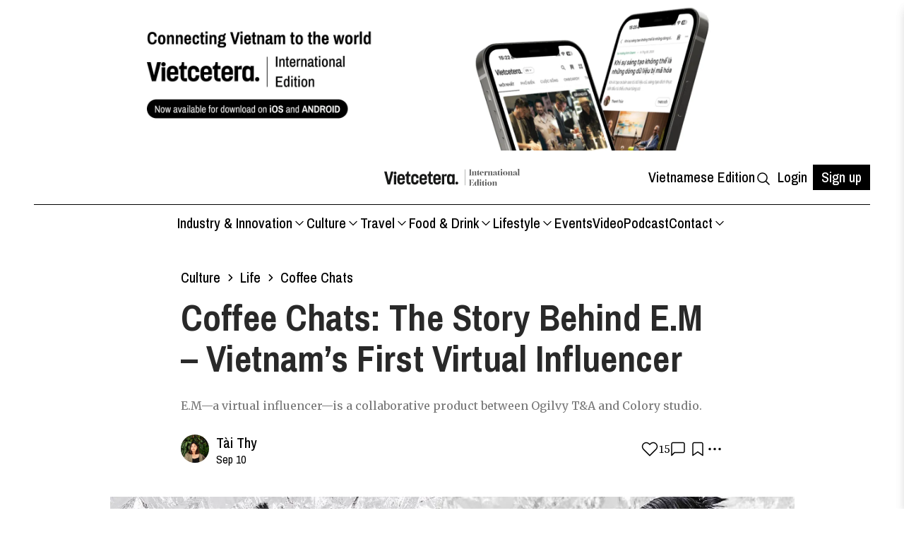

--- FILE ---
content_type: text/html; charset=utf-8
request_url: https://vietcetera.com/en/coffee-chats-the-stories-behind-em-vietnams-first-virtual-influencer
body_size: 23753
content:
<!DOCTYPE html><html lang="en"><head><meta name="facebook-domain-verification" content="gf79djsqrval1d8ttzghwjnsrc3m7a"/><meta property="fb:app_id" content="2478952909170857"/><noscript>
              <img height="1" width="1" style="display:none"
                src="https://www.facebook.com/tr?id=761015614639817&ev=PageView&noscript=1"
              />
          </noscript><meta charSet="UTF-8"/><meta name="viewport" content="width=device-width, initial-scale=1, maximum-scale=5"/><meta property="og:locale" content="en_US"/><meta property="og:url" content="https://vietcetera.com/en/coffee-chats-the-stories-behind-em-vietnams-first-virtual-influencer"/><link rel="canonical" href="https://vietcetera.com/en/coffee-chats-the-stories-behind-em-vietnams-first-virtual-influencer"/><meta property="og:type" content="article"/><meta property="og:title" content="Coffee Chats: The Story Behind E.M – Vietnam’s First Virtual Influencer"/><meta property="og:description" content="E.M—a virtual influencer—is a collaborative product between Ogilvy T&amp;A and Colory studio."/><meta name="description" content="E.M—a virtual influencer—is a collaborative product between Ogilvy T&amp;A and Colory studio."/><meta property="og:image" content="https://img.vietcetera.com/uploads/images/10-sep-2021/em-3.jpg"/><meta property="og:site_name" content="Vietcetera"/><meta property="og:image:secure_url" content="https://img.vietcetera.com/uploads/images/10-sep-2021/em-3.jpg"/><meta name="msapplication-TileImage" content="https://vietcetera.com/favicon.ico"/><meta property="og:image:width" content="1223"/><meta property="og:image:height" content="755"/><meta name="theme-color" content="#292929"/><meta name="robots" content="max-snippet:-1, max-image-preview:large, max-video-preview:-1"/><meta property="article:author" content="Tài Thy"/><meta property="article:tag" content="Artificial intelligence"/><meta property="article:section" content="Life"/><meta property="article:published_time" content="2021-09-10T06:28:17.070Z"/><meta property="article:modified_time" content="2025-11-15T05:07:00.237Z"/><meta property="og:updated_time" content="2021-09-10T06:28:17.070Z"/><meta content="@Vietcetera" name="twitter:site"/><meta name="twitter:card" content="summary_large_image"/><meta name="twitter:text:title" content="Coffee Chats: The Story Behind E.M – Vietnam’s First Virtual Influencer"/><meta content="https://img.vietcetera.com/uploads/images/10-sep-2021/em-3.jpg" name="twitter:image"/><meta content="E.M—a virtual influencer—is a collaborative product between Ogilvy T&amp;A and Colory studio." name="twitter:description"/><meta content="Coffee Chats: The Story Behind E.M – Vietnam’s First Virtual Influencer" name="twitter:title"/><meta property="fb:pages" content="495498560610642"/><meta name="generator" content="WPML ver:4.3.9 stt:1,64;"/><meta property="article:publisher" content="https://www.facebook.com/vietcetera/"/><title>Coffee Chats: The Story Behind E.M – Vietnam’s First Virtual Influencer | Vietcetera</title><link rel="shortcut icon" type="image/x-icon" href="https://vietcetera.com/favicon.ico"/><link rel="icon" type="image/x-icon" href="https://vietcetera.com/favicon.ico"/><link rel="mask-icon" type="image/x-icon" href="https://vietcetera.com/favicon.ico"/><link rel="apple-touch-icon" href="https://img.vietcetera.com/uploads/public/static/favicon-appletouch.ico"/><link rel="alternate icon" href="https://vietcetera.com/favicon.ico"/><script data-rh="true" type="application/ld+json">{"@context":"http://schema.org","@type":"NewsMediaOrganization","name":"Vietcetera","logo":{"@context":"http://schema.org","@type":"ImageObject","url":"https://vietcetera.com/images/logo.png","height":56,"width":325},"contactPoint":{"@type":"ContactPoint","telephone":"+84-286-286-2989","contactType":"customer support"},"url":"https://vietcetera.com/","@id":"https://vietcetera.com/#organization","foundingDate":"2018-03-09","sameAs":["https://www.facebook.com/vietcetera/","https://www.linkedin.com/showcase/vietcetera-vn/","https://www.instagram.com/vietcetera/","https://www.youtube.com/channel/UCORwVnph7TK6rmyKozkV8_g"]}</script><script data-rh="true" type="application/ld+json">{"@context":"https://schema.org","@type":"LocalBusiness","@id":"https://vietcetera.com/#localbusiness","name":"Vietcetera Media","url":"https://vietcetera.com","logo":"https://vietcetera.com/images/logo.png","image":"https://vietcetera.com/images/logo.png","description":"Vietcetera mang đến cái nhìn đa diện về một Việt Nam hiện đại, năng động và đầy tiềm năng bằng những câu chuyện chân thực về các nhân tố và giá trị văn hoá mới.","address":{"@type":"PostalAddress","streetAddress":"Cove Residences, 186 Thủ Thiêm, Phường Thủ Thiêm, TP. Thủ Đức","addressLocality":"Thành phố Hồ Chí Minh","addressRegion":"Thành phố Hồ Chí Minh","postalCode":"700000","addressCountry":"VN"},"telephone":"+84-286-286-2989"}</script><script data-rh="true" type="application/ld+json">{"@context":"https://schema.org","@type":"Article","mainEntityOfPage":{"@type":"WebPage","@id":"https://vietcetera.com/en/coffee-chats-the-stories-behind-em-vietnams-first-virtual-influencer"},"headline":"Coffee Chats: The Story Behind E.M – Vietnam’s First Virtual Influencer","image":[{"@context":"http://schema.org","@type":"ImageObject","url":"https://img.vietcetera.com/uploads/images/10-sep-2021/em-3.jpg","height":755,"width":1223,"caption":"Source: Ogilvy T&A "}],"inLanguage":"en","keywords":"Artificial intelligence","datePublished":"2021-09-10T06:28:17.070Z","dateCreated":"2021-09-10T06:28:17.070Z","dateModified":"2025-11-15T05:07:00.237Z","author":{"@context":"http://schema.org","@type":"Person","url":"https://vietcetera.com/en/profile/tai-thy","name":"Tài Thy"},"publisher":{"@type":"Organization","name":"Vietcetera","logo":{"@type":"ImageObject","url":"https://vietcetera.com/images/logo.png"}},"description":"E.M—a virtual influencer—is a collaborative product between Ogilvy T&A and Colory studio.","copyrightYear":2025}</script><script data-rh="true" type="application/ld+json">{"@context":"https://schema.org","@type":"BreadcrumbList","itemListElement":[{"@type":"ListItem","position":1,"item":{"name":"Culture","@id":"https://vietcetera.com/category/culture"}},{"@type":"ListItem","position":2,"item":{"name":"Life","@id":"https://vietcetera.com/topic/life"}}]}</script><link rel="alternate" href="https://vietcetera.com/en/coffee-chats-the-stories-behind-em-vietnams-first-virtual-influencer" hrefLang="en"/><link rel="alternate" href="https://vietcetera.com/vn/gap-em-oi-va-doi-ngu-dung-sau-nguoi-mau-ao-dau-tien-tai-viet-nam" hrefLang="x-default"/><link rel="alternate" href="https://vietcetera.com/vn/gap-em-oi-va-doi-ngu-dung-sau-nguoi-mau-ao-dau-tien-tai-viet-nam" hrefLang="vi"/><link rel="amphtml" href="https://vietcetera.com/amp/en/coffee-chats-the-stories-behind-em-vietnams-first-virtual-influencer"/><meta name="next-head-count" content="49"/><meta charSet="UTF-8"/><script>(function(){ if (window.location.origin.includes("https://webcache.googleusercontent.com")) { window.historyReplaceState = window.history.replaceState; window.history.replaceState = (...args) => { try { return window.historyReplaceState.apply(window.history, args) } catch (e) { console.log(e) } }; window.historyPushState = window.history.pushState; window.history.pushState = (...args) => { try { return window.historyPushState.apply(window.history, args) } catch (e) { console.log(e) } }; }})();</script><link rel="dns-prefetch" href="https://api.vietcetera.com"/><link rel="dns-prefetch" href="https://img.vietcetera.com"/><link rel="preconnect" href="https://fonts.googleapis.com"/><link rel="preconnect" href="https://fonts.gstatic.com/" crossorigin=""/><link rel="preload" as="style" href="https://fonts.googleapis.com/css2?family=Poppins&amp;display=swap"/><link rel="preload" as="style" href="https://fonts.googleapis.com/css?family=Merriweather:300,400,700,900&amp;display=swap"/><link rel="preconnect" href="https://fonts.googleapis.com"/><link rel="preconnect" href="https://fonts.gstatic.com" crossorigin=""/><link href="https://fonts.googleapis.com/css2?family=Source+Serif+4:ital,opsz,wght@0,8..60,200..900;1,8..60,200..900&amp;display=swap" rel="stylesheet"/><link rel="stylesheet" href="https://fonts.googleapis.com/css?family=Merriweather:300,400,700,900&amp;display=swap"/><link href="https://fonts.googleapis.com/css2?family=Archivo+Narrow:ital,wght@0,400..700;1,400..700&amp;display=swap" rel="stylesheet"/><noscript><link rel="stylesheet" href="https://fonts.googleapis.com/css2?family=Poppins&amp;display=swap"/><link href="https://fonts.googleapis.com/css2?family=Archivo+Narrow:ital,wght@0,400..700;1,400..700&amp;display=swap" rel="stylesheet"/></noscript><link rel="preload" href="https://cdn-web-v2.vietcetera.com/_next/static/css/e8f36cba62df0541.css" as="style"/><link rel="stylesheet" href="https://cdn-web-v2.vietcetera.com/_next/static/css/e8f36cba62df0541.css" data-n-g=""/><link rel="preload" href="https://cdn-web-v2.vietcetera.com/_next/static/css/4c2b113c12e219ee.css" as="style"/><link rel="stylesheet" href="https://cdn-web-v2.vietcetera.com/_next/static/css/4c2b113c12e219ee.css" data-n-p=""/><link rel="preload" href="https://cdn-web-v2.vietcetera.com/_next/static/css/1d17490fe38abb4f.css" as="style"/><link rel="stylesheet" href="https://cdn-web-v2.vietcetera.com/_next/static/css/1d17490fe38abb4f.css" data-n-p=""/><link rel="preload" href="https://cdn-web-v2.vietcetera.com/_next/static/css/25922d6a7cb8f409.css" as="style"/><link rel="stylesheet" href="https://cdn-web-v2.vietcetera.com/_next/static/css/25922d6a7cb8f409.css" data-n-p=""/><link rel="preload" href="https://cdn-web-v2.vietcetera.com/_next/static/css/c81ec4af72553bbf.css" as="style"/><link rel="stylesheet" href="https://cdn-web-v2.vietcetera.com/_next/static/css/c81ec4af72553bbf.css" data-n-p=""/><link rel="preload" href="https://cdn-web-v2.vietcetera.com/_next/static/css/fc9f2d2be9e55666.css" as="style"/><link rel="stylesheet" href="https://cdn-web-v2.vietcetera.com/_next/static/css/fc9f2d2be9e55666.css"/><link rel="preload" href="https://cdn-web-v2.vietcetera.com/_next/static/css/01ff1cd09c742232.css" as="style"/><link rel="stylesheet" href="https://cdn-web-v2.vietcetera.com/_next/static/css/01ff1cd09c742232.css"/><link rel="preload" href="https://cdn-web-v2.vietcetera.com/_next/static/css/df8fc5e23709ee30.css" as="style"/><link rel="stylesheet" href="https://cdn-web-v2.vietcetera.com/_next/static/css/df8fc5e23709ee30.css"/><link rel="preload" href="https://cdn-web-v2.vietcetera.com/_next/static/css/ef46db3751d8e999.css" as="style"/><link rel="stylesheet" href="https://cdn-web-v2.vietcetera.com/_next/static/css/ef46db3751d8e999.css"/><link rel="preload" href="https://cdn-web-v2.vietcetera.com/_next/static/css/8e63e22905bc968c.css" as="style"/><link rel="stylesheet" href="https://cdn-web-v2.vietcetera.com/_next/static/css/8e63e22905bc968c.css"/><link rel="preload" href="https://cdn-web-v2.vietcetera.com/_next/static/css/5489e40e27fe8379.css" as="style"/><link rel="stylesheet" href="https://cdn-web-v2.vietcetera.com/_next/static/css/5489e40e27fe8379.css"/><link rel="preload" href="https://cdn-web-v2.vietcetera.com/_next/static/css/63adf294b1b5136a.css" as="style"/><link rel="stylesheet" href="https://cdn-web-v2.vietcetera.com/_next/static/css/63adf294b1b5136a.css"/><link rel="preload" href="https://cdn-web-v2.vietcetera.com/_next/static/css/c88520d24bbb1453.css" as="style"/><link rel="stylesheet" href="https://cdn-web-v2.vietcetera.com/_next/static/css/c88520d24bbb1453.css"/><link rel="preload" href="https://cdn-web-v2.vietcetera.com/_next/static/css/3a686fd291df1091.css" as="style"/><link rel="stylesheet" href="https://cdn-web-v2.vietcetera.com/_next/static/css/3a686fd291df1091.css"/><link rel="preload" href="https://cdn-web-v2.vietcetera.com/_next/static/css/84e3eb2e4394f64a.css" as="style"/><link rel="stylesheet" href="https://cdn-web-v2.vietcetera.com/_next/static/css/84e3eb2e4394f64a.css"/><link rel="preload" href="https://cdn-web-v2.vietcetera.com/_next/static/css/6fba4956e74a5354.css" as="style"/><link rel="stylesheet" href="https://cdn-web-v2.vietcetera.com/_next/static/css/6fba4956e74a5354.css"/><link rel="preload" href="https://cdn-web-v2.vietcetera.com/_next/static/css/7f856b6bc2696445.css" as="style"/><link rel="stylesheet" href="https://cdn-web-v2.vietcetera.com/_next/static/css/7f856b6bc2696445.css"/><link rel="preload" href="https://cdn-web-v2.vietcetera.com/_next/static/css/66c7cad3c8c007fc.css" as="style"/><link rel="stylesheet" href="https://cdn-web-v2.vietcetera.com/_next/static/css/66c7cad3c8c007fc.css"/><link rel="preload" href="https://cdn-web-v2.vietcetera.com/_next/static/css/1627aeab6b768bf2.css" as="style"/><link rel="stylesheet" href="https://cdn-web-v2.vietcetera.com/_next/static/css/1627aeab6b768bf2.css"/><link rel="preload" href="https://cdn-web-v2.vietcetera.com/_next/static/css/01a36e829e60ce93.css" as="style"/><link rel="stylesheet" href="https://cdn-web-v2.vietcetera.com/_next/static/css/01a36e829e60ce93.css"/><link rel="preload" href="https://cdn-web-v2.vietcetera.com/_next/static/css/0dea55f826871c74.css" as="style"/><link rel="stylesheet" href="https://cdn-web-v2.vietcetera.com/_next/static/css/0dea55f826871c74.css"/><link rel="preload" href="https://cdn-web-v2.vietcetera.com/_next/static/css/7dfab55b0fb5fcd0.css" as="style"/><link rel="stylesheet" href="https://cdn-web-v2.vietcetera.com/_next/static/css/7dfab55b0fb5fcd0.css"/><link rel="preload" href="https://cdn-web-v2.vietcetera.com/_next/static/css/04487d8f645d2ea6.css" as="style"/><link rel="stylesheet" href="https://cdn-web-v2.vietcetera.com/_next/static/css/04487d8f645d2ea6.css"/><link rel="preload" href="https://cdn-web-v2.vietcetera.com/_next/static/css/d6db35a682989b87.css" as="style"/><link rel="stylesheet" href="https://cdn-web-v2.vietcetera.com/_next/static/css/d6db35a682989b87.css"/><noscript data-n-css=""></noscript><script defer="" nomodule="" src="https://cdn-web-v2.vietcetera.com/_next/static/chunks/polyfills-42372ed130431b0a.js"></script><script defer="" src="https://cdn-web-v2.vietcetera.com/_next/static/chunks/73749-63739082a99e4ef6.js"></script><script defer="" src="https://cdn-web-v2.vietcetera.com/_next/static/chunks/95340-157bcd3113563582.js"></script><script defer="" src="https://cdn-web-v2.vietcetera.com/_next/static/chunks/94029-fdd3d8edcfd68ae4.js"></script><script defer="" src="https://cdn-web-v2.vietcetera.com/_next/static/chunks/87858-ae172bdb9dd6be2a.js"></script><script defer="" src="https://cdn-web-v2.vietcetera.com/_next/static/chunks/33338-95756391a8fbba44.js"></script><script defer="" src="https://cdn-web-v2.vietcetera.com/_next/static/chunks/48340-191d18fc547377f7.js"></script><script defer="" src="https://cdn-web-v2.vietcetera.com/_next/static/chunks/23761.43ae99080fe07015.js"></script><script defer="" src="https://cdn-web-v2.vietcetera.com/_next/static/chunks/84661.6dec3780d9a887eb.js"></script><script defer="" src="https://cdn-web-v2.vietcetera.com/_next/static/chunks/64618.3195b1716257f149.js"></script><script defer="" src="https://cdn-web-v2.vietcetera.com/_next/static/chunks/6246-c9657314e22ce5f9.js"></script><script defer="" src="https://cdn-web-v2.vietcetera.com/_next/static/chunks/12244.ff239e5cc5785098.js"></script><script defer="" src="https://cdn-web-v2.vietcetera.com/_next/static/chunks/44988.ba55e63b2d5f5108.js"></script><script defer="" src="https://cdn-web-v2.vietcetera.com/_next/static/chunks/7922.0d06988ff603f37e.js"></script><script defer="" src="https://cdn-web-v2.vietcetera.com/_next/static/chunks/45529.b59dfd2c693e36f5.js"></script><script defer="" src="https://cdn-web-v2.vietcetera.com/_next/static/chunks/38285.68cafbd49bc177cb.js"></script><script defer="" src="https://cdn-web-v2.vietcetera.com/_next/static/chunks/85551.182a12db8e119380.js"></script><script defer="" src="https://cdn-web-v2.vietcetera.com/_next/static/chunks/43319.455813dd7f31c41a.js"></script><script defer="" src="https://cdn-web-v2.vietcetera.com/_next/static/chunks/32634.5e14a7a108590c61.js"></script><script src="https://cdn-web-v2.vietcetera.com/_next/static/chunks/webpack-54494f19b6e5af06.js" defer=""></script><script src="https://cdn-web-v2.vietcetera.com/_next/static/chunks/main-6d963fe392449136.js" defer=""></script><script src="https://cdn-web-v2.vietcetera.com/_next/static/chunks/pages/_app-fd30d7e63d39f733.js" defer=""></script><script src="https://cdn-web-v2.vietcetera.com/_next/static/chunks/41664-0273bff877725b3b.js" defer=""></script><script src="https://cdn-web-v2.vietcetera.com/_next/static/chunks/91824-a136e314415b59b1.js" defer=""></script><script src="https://cdn-web-v2.vietcetera.com/_next/static/chunks/27668-1225977ea1da1e91.js" defer=""></script><script src="https://cdn-web-v2.vietcetera.com/_next/static/chunks/73223-558d0322ba6b91c4.js" defer=""></script><script src="https://cdn-web-v2.vietcetera.com/_next/static/chunks/19549-c250f1187ac0513e.js" defer=""></script><script src="https://cdn-web-v2.vietcetera.com/_next/static/chunks/98421-9e0f704314567429.js" defer=""></script><script src="https://cdn-web-v2.vietcetera.com/_next/static/chunks/pages/%5Blang%5D/%5Bslug%5D-0d1f8b8929d0f02d.js" defer=""></script><script src="https://cdn-web-v2.vietcetera.com/_next/static/dVNqeE6TvIz8S--lO4asj/_buildManifest.js" defer=""></script><script src="https://cdn-web-v2.vietcetera.com/_next/static/dVNqeE6TvIz8S--lO4asj/_ssgManifest.js" defer=""></script></head><body><div id="__next"><div class="styles_topBanner__qmP9h"><img src="[data-uri]" alt="Billboard banner"/></div><div class="styles_nav_wrapper__rBTCd"><div class="styles_nav_menu_wrapper__Pc0Yy"><div><svg class="svg-icon undefined styles_nav_menu_icon__sdz5z" viewBox="0 0 24 24"><use xlink:href="#hamburger"></use></svg></div><a class="cursor-pointer duration-300 styles_logo_link__iGO_h styles_s-link__aN_JX styles_as-button__bmzZG" href="/en" title="Vietcetera | Trang chủ"><span class="styles_link-content__8_ssl"><img src="/images/logo/logo-international.svg" alt="Vietcetera"/></span></a></div><div class="styles_nav_right__hAm_9"><div class="styles_nav_right_item__NhmUl"><a href="/" title="Vietcetera | Trang chủ" class="styles_nav_right_switch_lang__8_zwD">Vietnamese Edition</a></div><div><svg class="svg-icon undefined styles_nav_right_icon__pnheJ" viewBox="0 0 24 24"><use xlink:href="#iconSearch"></use></svg></div></div><div class="styles_container__a37ai"><div class="styles_drawer_body__cFFXq"><div class="styles_drawer_body_header__ygvaU"><a class="cursor-pointer duration-300 tracking-switch-lang styles_s-link__aN_JX as-link" href="/" title="Vietcetera Homepage"><span class="styles_link-content__8_ssl">Vietnamese Edition</span></a></div><div class="styles_drawer_body_divider__6wg_2"></div><div class="styles_drawer_body_content__P7a4O"><div class="styles_drawer_body_content_category__blaov"><div class="styles_drawer_body_content_item__fgdG5"><div class="styles_drawer_body_content_title__I7f0t">Industry &amp; Innovation</div><div><svg class="svg-icon undefined undefined" width="20" height="20"><use xlink:href="#chevron-right"></use></svg></div></div><div class="styles_drawer_body_content_item__fgdG5"><div class="styles_drawer_body_content_title__I7f0t">Culture</div><div><svg class="svg-icon undefined undefined" width="20" height="20"><use xlink:href="#chevron-right"></use></svg></div></div><div class="styles_drawer_body_content_item__fgdG5"><div class="styles_drawer_body_content_title__I7f0t">Travel</div><div><svg class="svg-icon undefined undefined" width="20" height="20"><use xlink:href="#chevron-right"></use></svg></div></div><div class="styles_drawer_body_content_item__fgdG5"><div class="styles_drawer_body_content_title__I7f0t">Food &amp; Drink</div><div><svg class="svg-icon undefined undefined" width="20" height="20"><use xlink:href="#chevron-right"></use></svg></div></div><div class="styles_drawer_body_content_item__fgdG5"><div class="styles_drawer_body_content_title__I7f0t">Lifestyle</div><div><svg class="svg-icon undefined undefined" width="20" height="20"><use xlink:href="#chevron-right"></use></svg></div></div><a class="cursor-pointer duration-300 styles_drawer_body_content_item__fgdG5 styles_s-link__aN_JX as-link" href="/en/event/credential" target="_blank" rel="noopener noreferrer"><span class="styles_link-content__8_ssl"><div class="styles_drawer_body_content_title__I7f0t">Events</div></span></a><a class="cursor-pointer duration-300 styles_drawer_body_content_item__fgdG5 styles_s-link__aN_JX as-link" href="/en/video" target="_blank" rel="noopener noreferrer"><span class="styles_link-content__8_ssl"><div class="styles_drawer_body_content_title__I7f0t">Video</div></span></a><a class="cursor-pointer duration-300 styles_drawer_body_content_item__fgdG5 styles_s-link__aN_JX as-link" href="/en/podcast" target="_blank" rel="noopener noreferrer"><span class="styles_link-content__8_ssl"><div class="styles_drawer_body_content_title__I7f0t">Podcast</div></span></a><div class="styles_drawer_body_content_item__fgdG5"><div class="styles_drawer_body_content_title__I7f0t">Contact</div><div><svg class="svg-icon undefined undefined" width="20" height="20"><use xlink:href="#chevron-right"></use></svg></div></div></div><div class="styles_drawer_body_content_topic__UACFC"></div></div><div class="styles_drawer_body_footer__qRsO4"><div class="styles_drawer_body_footer_login__4_LX7"><a class="cursor-pointer duration-300 styles_s-link__aN_JX as-link" href="/en/login" title="Login"><span class="styles_link-content__8_ssl">Login</span></a><a class="cursor-pointer duration-300 styles_drawer_body_footer_register_button__j7SoD styles_s-link__aN_JX as-link" href="/en/register" title="Register"><span class="styles_link-content__8_ssl">Register</span></a></div></div></div></div></div><div class="styles_divider__DcvZ6"></div><div></div><div class="styles_container__BQK1h"><div class="styles_menuItem__SaDPq"><a href="/en/category/industry-and-innovation" class="styles_menuTitle__YSEJm" target="_blank" rel="noopener noreferrer">Industry &amp; Innovation<div class="styles_arrow__uBsAA"><svg class="svg-icon undefined undefined" width="20" height="20"><use xlink:href="#chevron-down"></use></svg></div></a></div><div class="styles_menuItem__SaDPq"><a href="/en/category/culture" class="styles_menuTitle__YSEJm" target="_blank" rel="noopener noreferrer">Culture<div class="styles_arrow__uBsAA"><svg class="svg-icon undefined undefined" width="20" height="20"><use xlink:href="#chevron-down"></use></svg></div></a></div><div class="styles_menuItem__SaDPq"><a href="/en/category/travel" class="styles_menuTitle__YSEJm" target="_blank" rel="noopener noreferrer">Travel<div class="styles_arrow__uBsAA"><svg class="svg-icon undefined undefined" width="20" height="20"><use xlink:href="#chevron-down"></use></svg></div></a></div><div class="styles_menuItem__SaDPq"><a href="/en/category/food-drink" class="styles_menuTitle__YSEJm" target="_blank" rel="noopener noreferrer">Food &amp; Drink<div class="styles_arrow__uBsAA"><svg class="svg-icon undefined undefined" width="20" height="20"><use xlink:href="#chevron-down"></use></svg></div></a></div><div class="styles_menuItem__SaDPq"><a href="/en/category/lifestyle" class="styles_menuTitle__YSEJm" target="_blank" rel="noopener noreferrer">Lifestyle<div class="styles_arrow__uBsAA"><svg class="svg-icon undefined undefined" width="20" height="20"><use xlink:href="#chevron-down"></use></svg></div></a></div><div class="styles_menuItem__SaDPq"><a href="/en/event/credential" class="styles_menuTitle__YSEJm" target="_blank" rel="noopener noreferrer">Events</a></div><div class="styles_menuItem__SaDPq"><a href="/en/video" class="styles_menuTitle__YSEJm" target="_blank" rel="noopener noreferrer">Video</a></div><div class="styles_menuItem__SaDPq"><a href="/en/podcast" class="styles_menuTitle__YSEJm" target="_blank" rel="noopener noreferrer">Podcast</a></div><div class="styles_menuItem__SaDPq"><a href="/en/contact" class="styles_menuTitle__YSEJm" target="_blank" rel="noopener noreferrer">Contact<div class="styles_arrow__uBsAA"><svg class="svg-icon undefined undefined" width="20" height="20"><use xlink:href="#chevron-down"></use></svg></div></a></div><div class="styles_backgroundDropdown__I8kIi" style="height:0"></div></div><main class="layout-content"><div class="standard wrap-content"><div class="overflow-content"><div class="md:mt-4"></div><section class="styles_articleDetailContent__ABt_1"><span></span><div class="styles_articleContentTop__YJUpF"><div class="mt-6"><div id="article-detail-content-breadcrumb" class="styles_breadcrumb__VN_Ew undefined styles_forENVer__vtpSu"><a href="/en/category/culture" title="Culture" class="tracking_article_category">Culture</a><svg class="svg-icon undefined undefined" width="20" height="20" viewBox="0 0 20 20"><use xlink:href="#arrow-right"></use></svg><a href="/en/topic/life" title="Life" class="tracking_article_topic">Life</a><svg class="svg-icon undefined undefined" width="20" height="20" viewBox="0 0 20 20"><use xlink:href="#arrow-right"></use></svg><a href="/en/collection/coffee-chats" title="Coffee Chats" class="tracking_article_series">Coffee Chats</a></div></div><h1 class="styles_articleTitle__pGqjv">Coffee Chats: The Story Behind E.M – Vietnam’s First Virtual Influencer</h1><p class="styles_articleExcerpt__wxYD2" style="font-size:16px;line-height:28px;margin-bottom:24px">E.M—a virtual influencer—is a collaborative product between Ogilvy T&amp;A and Colory studio.</p><div class="flex items-center justify-between"><div class="flex items-center"><a href="/en/profile/tai-thy" class="tracking-author-profile"><div class="styles_avatar__DQNHa styles_avatar__JXZac "><img src="https://img.vietcetera.com/uploads/avatar-images/29-sep-2020/tai-thy-1601371328660-160x160.jpg" alt="Tài Thy" width="67" height="67" loading="lazy"/></div></a><div class="styles_articleAuthorInfo__CjgGh"><a class="cursor-pointer duration-300 text-secondaryDarkGreen font-semibold text-14pt tracking-author-profile styles_s-link__aN_JX styles_as-button__bmzZG" href="/en/profile/tai-thy"><span class="styles_link-content__8_ssl">Tài Thy</span></a><div class="styles_articleInfoDateTime__1DKBO">Sep 10</div></div></div></div></div><div class="max-w-[969px] mx-auto"><div class="styles_blockImgFeature__9sMh1"><picture><source media="(max-width: 568px)" srcSet="https://cdn-resize-img.vietcetera.com/_next/image?url=https%3A%2F%2Fimg.vietcetera.com%2Fuploads%2Fimages%2F10-sep-2021%2Fem-3-768x432.jpg&amp;q=100&amp;w=5824 2x, https://cdn-resize-img.vietcetera.com/_next/image?url=https%3A%2F%2Fimg.vietcetera.com%2Fuploads%2Fimages%2F10-sep-2021%2Fem-3-375x211.jpg&amp;q=80&amp;w=468 1x"/><source media="(min-width: 569px)" srcSet="https://cdn-resize-img.vietcetera.com/_next/image?url=https%3A%2F%2Fimg.vietcetera.com%2Fuploads%2Fimages%2F10-sep-2021%2Fem-3.jpg&amp;q=80&amp;w=2912 2x, https://cdn-resize-img.vietcetera.com/_next/image?url=https%3A%2F%2Fimg.vietcetera.com%2Fuploads%2Fimages%2F10-sep-2021%2Fem-3.jpg&amp;q=80&amp;w=2048 1x"/><img width="768" height="384" src="[data-uri]" class="responsive" style="width:100%;height:auto" alt="Coffee Chats: The Story Behind E.M – Vietnam’s First Virtual Influencer"/></picture></div><p class="md:px-4" style="font-family:Merriweather;font-style:normal;font-weight:300;font-size:14px;line-height:22px;font-feature-settings:&#x27;pnum&#x27; on , &#x27;lnum&#x27; on;color:#7E7E7E">Source: Ogilvy T&amp;A </p></div><div id="article-detail-content" class="styles_contentWrapper__CAMUd"><div><div class="styles_articleContentDetail__IttGI article-content-detail"><div><p>Miquela, Shudu, or Imma. This new trend has drawn great interest among millions of young people and has also become a favorite among brands, especially <a rel="dofollow noreferrer" href="https://vietcetera.com/vn/lieu-so-hoa-co-the-vuc-day-nganh-cong-nghiep-thoi-trang" aria-label>fashion brands</a>.</p><p>Surprisingly, Vietnam also entered the scene with its first AI influencer.</p><p>I first knew E.M Ơi through Instagram stories of designer Tom Trandt. A few months later, his own fashion label – Moi Dien – launched a new collection called “Back To The Future,” featuring E.M as one of the lookbook models.</p><p>Vietcetera paid a visit to meet the creators behind E.M. Here with us are Ms. Hien – the creative director and Mr. Giao – the project manager in Ogilvy T&A to share a broader view on this new niche market.</p></div><div><h2>How did the idea of E.M start?</h2><p><strong>Giao</strong>: E.M is a collaborative product between Ogilvy T&A and <a rel="dofollow noopener noreferrer" href="http://colory.vn/" target="_blank" aria-label>Colory</a> — an animation and 3D studio. We partnered with them on the Toc Tien Clear Head AI project last year. Colory was in charge of the look, while Ogilvy T&A took the role in the content. After that, we started E.M as a small experiment as Artificial Intelligence is still new to Vietnam’s market.</p><p>E.M is now a virtual influencer with content generated by a team of copywriters, though we’re aiming to take her to a new level as an AI influencer with abilities to think and learn new data on her own.</p><p><strong>Hien</strong>: The Colory team is very open when it comes to developments of 3D technology, especially in the field of fashion. They could be over the moon about successfully simulating the shape of clothes on the skin or in movement. Their curiosity, ardor in work, and established credibility are the major reasons we chose them to be our partners.</p></div><div><h2>How did you decide the look of E.M?</h2><p><strong>Hien:</strong> Unlike A.I Toc Tien, E.M is not portrayed based on a particular individual. We processed a database of myriad photos of young Vietnamese women to generate several different looks.</p><figure class="fit-content">
            <picture>
              <source media="(max-width: 568px)" class="lazyload" data-srcset="https://img.vietcetera.com/uploads/images/29-apr-2021/portrait-1080-768x768.jpg 2x, https://img.vietcetera.com/uploads/images/29-apr-2021/portrait-1080-375x372.jpg 1x">
              <source media="(min-width: 569px)" class="lazyload" data-srcset="https://img.vietcetera.com/uploads/images/29-apr-2021/portrait-1080.jpg 2x, https://img.vietcetera.com/uploads/images/29-apr-2021/portrait-1080-768x768.jpg 1x">
              <img width="1200" height="1200" class="lazyload" data-srcset="https://img.vietcetera.com/uploads/images/29-apr-2021/portrait-1080.jpg" alt="titleEMrsquoportrait Source Ogilvy TampA EMrsquoportrait Source Ogilvy TampA" title="EM’portrait | Source Ogilvy TA" src="[data-uri]">
            </picture><figcaption>E.M’portrait | Source: Ogilvy T&A</figcaption></figure><p>The E.M that you are familiar with today is the final decision after careful consideration. E.M does not hold onto any model or influencer standards. She has a plump pretty face that you can see in any ordinary girl.</p><p>The hardest part of E.M that needed to get right is her hair. During the 3D process, we have to depict each strand of hair to perfection – the length, the color it would appear in different lighting. Most Vietnamese girls prefer shoulder-length hair which can easily get messy on the tips, thus choosing this hairstyle for E.M is a real risky challenge for us to tackle.</p><p>It could take up to 10 days or two weeks to finish a photo of E.M as we have to take reference photos of real humans to fully perceive the shades of lights and shadows on the skin, thereby speeding up the 3D designing process.</p></div><div><h2>Will E.M’s appearance change over time?</h2><p><strong>Hien:</strong> Not really. There are actually subtle changes in her looks according to photo concepts or different times of the year. For example, during Tet holidays, E.M might be slightly thinner than usual as she wants to look good in Ao dai. Sometimes, you could tell whether she feels blue or unwell from her facial expressions and untidy hair. Such small details make significant differences in adding a more realistic and nuanced sense to E.M.</p><figure class="fit-content">
            <picture>
              <source media="(max-width: 568px)" class="lazyload" data-srcset="https://img.vietcetera.com/uploads/images/29-apr-2021/em-1-768x1152.jpg 2x, https://img.vietcetera.com/uploads/images/29-apr-2021/em-1-375x564.jpg 1x">
              <source media="(min-width: 569px)" class="lazyload" data-srcset="https://img.vietcetera.com/uploads/images/29-apr-2021/em-1.jpg 2x, https://img.vietcetera.com/uploads/images/29-apr-2021/em-1-768x1152.jpg 1x">
              <img width="800" height="1200" class="lazyload" data-srcset="https://img.vietcetera.com/uploads/images/29-apr-2021/em-1.jpg" alt="titleSource Ogilvy TampA Source Ogilvy TampA" title="Source Ogilvy TA" src="[data-uri]">
            </picture><figcaption>Source: Ogilvy T&A</figcaption></figure><p>E.M might possess her own voice in the future. To make this dream come true, there are two options to consider: simulating a real human voice or building a database containing different voices to generate a new one. Global voice technology has witnessed some revolutions, including the<a rel="dofollow noopener noreferrer" href="https://openai.com/blog/jukebox/" target="_blank" aria-label> Jukebox project</a> that has successfully produced simulations of Frank Sinatra, Natalie Cole, or Elvis Presley’s voices. I believe we could find a capable partner in Vietnam to generate a global-standard quality voice for E.M like that.</p></div><div><h2>Are there any untold stories behind the collaboration with Moi Dien’s “Back To The Future” collection you want to share?</h2><p><strong>Giao:</strong> We had a great time working with Tom Trandt as he showed a great interest in the use of digital tools in fashion and, on top of that, he had faith in us. His generosity also amazed me – he provided us with every essential clothes image and pattern as references for 3D modeling.</p><p>We were also invited to the photoshoots for the collection’s lookbook, allowing us a much closer view of the fabric materials, as well as a more detailed understanding of how the lights come out on the models.</p><figure class="full-width">
            <picture>
              <source media="(max-width: 568px)" class="lazyload" data-srcset="https://img.vietcetera.com/uploads/images/29-apr-2021/em-3-768x496.jpg 2x, https://img.vietcetera.com/uploads/images/29-apr-2021/em-3-375x240.jpg 1x">
              <source media="(min-width: 569px)" class="lazyload" data-srcset="https://img.vietcetera.com/uploads/images/29-apr-2021/em-3.jpg 2x, https://img.vietcetera.com/uploads/images/29-apr-2021/em-3-768x496.jpg 1x">
              <img width="1230" height="800" class="lazyload" data-srcset="https://img.vietcetera.com/uploads/images/29-apr-2021/em-3.jpg" alt="titleEM as a model in Moi Dienrsquos ldquoBack To The Futurerdquo lookbook Source Ogilvy TampA EM as a model in Moi Dienrsquos ldquoBack To The Futurerdquo lookbook Source Ogilvy TampA" title="EM as a model in Moi Dien’s “Back To The Future” lookbook | Source Ogilvy TA" src="[data-uri]">
            </picture><figcaption>E.M as a model in Moi Dien’s “Back To The Future” lookbook | Source: Ogilvy T&A</figcaption></figure><p>We view E.M as a highly potential product for further collaborations with other local brands, but our customers also need a fundamental knowledge of working with an AI model.</p><p>After Moi Dien, E.M did garner some interest among brands, but not everyone could be fully aware of how much time, money, and effort it would cost to produce a photo of E.M.</p><p>Therefore, only progressive and adventurous travelers could be our companions on this journey.</p></div><div><h2>What are the pros and cons a virtual/AI influencer could bring?</h2><p><strong>Giao:</strong> Working with a human influencer would imply some unpredictable problems. You have to compromise on the rules and requirements of both sides, manage schedule conflicts, and deal with celebrity image management. An AI model, on the other hand, could guarantee a more trouble-free choice – they are always available and not as demanding as their human counterparts. If there is a project that suits E.M well, we would ensure to meet most of our customer’s requests.</p><figure class="fit-content">
            <picture>
              <source media="(max-width: 568px)" class="lazyload" data-srcset="https://img.vietcetera.com/uploads/images/29-apr-2021/yoga-768x768.jpg 2x, https://img.vietcetera.com/uploads/images/29-apr-2021/yoga-375x372.jpg 1x">
              <source media="(min-width: 569px)" class="lazyload" data-srcset="https://img.vietcetera.com/uploads/images/29-apr-2021/yoga.jpg 2x, https://img.vietcetera.com/uploads/images/29-apr-2021/yoga-768x768.jpg 1x">
              <img width="1200" height="1200" class="lazyload" data-srcset="https://img.vietcetera.com/uploads/images/29-apr-2021/yoga.jpg" alt="titleSource Ogilvy TampA Source Ogilvy TampA" title="Source Ogilvy TA" src="[data-uri]">
            </picture><figcaption>Source: Ogilvy T&A</figcaption></figure><p>Nevertheless, AI presence could never be a complete replacement for humans. As I said, the process to make a virtual influencer is time-consuming, costly, and intricate. On top of that, the level of flexibility in the system of an AI influencer is based on how broad her database is, so learning new data now and then is a must for her.</p></div><div><h2>Considering the fact that her presence is now exclusive on social media platforms, does E.M have difficulties interacting with her audiences?</h2><p><strong>Hien:</strong> Our human interaction and communication can perform in various forms – from verbal to non-verbal, which could never be a real advantage to a digital creation. Thus, somehow our virtual counterparts do manage to connect with us. A virtual band, “Godzilla,” made their debut in the 70s and gave a ‘virtual concert’ with virtual artists and real audiences. Both artists and audiences found a mutual language of communication through music. Hence, I think if we perceive this AI thing properly, we could establish an unpreceded human-machine relationship that we wouldn’t expect to work among our kind.</p><p>With unique characteristics, E.M finds her ways to keep the followers engaged. She is described as a young, out-going, and humorous girl who loves fashion and spending time in coffee shops. She also leads a healthy balanced lifestyle and likes to reward herself with food and travel as pay-offs for her hard work.</p><p></p><blockquote class="instagram-media" data-instgrm-permalink="https://www.instagram.com/p/CLF6uc-FJA4/?utm_source=ig_embed&utm_campaign=loading" data-instgrm-version="14" style=" background:#FFF; border:0; border-radius:3px; box-shadow:0 0 1px 0 rgba(0,0,0,0.5),0 1px 10px 0 rgba(0,0,0,0.15); margin: 1px; max-width:540px; min-width:326px; padding:0; width:99.375%; width:-webkit-calc(100% - 2px); width:calc(100% - 2px);"><div style="padding:16px;"> <a href="https://www.instagram.com/p/CLF6uc-FJA4/?utm_source=ig_embed&utm_campaign=loading" style=" background:#FFFFFF; line-height:0; padding:0 0; text-align:center; text-decoration:none; width:100%;" target="_blank"> <div style=" display: flex; flex-direction: row; align-items: center;"> <div style="background-color: #F4F4F4; border-radius: 50%; flex-grow: 0; height: 40px; margin-right: 14px; width: 40px;"></div> <div style="display: flex; flex-direction: column; flex-grow: 1; justify-content: center;"> <div style=" background-color: #F4F4F4; border-radius: 4px; flex-grow: 0; height: 14px; margin-bottom: 6px; width: 100px;"></div> <div style=" background-color: #F4F4F4; border-radius: 4px; flex-grow: 0; height: 14px; width: 60px;"></div></div></div><div style="padding: 19% 0;"></div> <div style="display:block; height:50px; margin:0 auto 12px; width:50px;"><svg width="50px" height="50px" viewBox="0 0 60 60" version="1.1" xmlns="https://www.w3.org/2000/svg" xlink="https://www.w3.org/1999/xlink"><g stroke="none" stroke-width="1" fill="none" fill-rule="evenodd"><g transform="translate(-511.000000, -20.000000)" fill="#000000"><g><path d="M556.869,30.41 C554.814,30.41 553.148,32.076 553.148,34.131 C553.148,36.186 554.814,37.852 556.869,37.852 C558.924,37.852 560.59,36.186 560.59,34.131 C560.59,32.076 558.924,30.41 556.869,30.41 M541,60.657 C535.114,60.657 530.342,55.887 530.342,50 C530.342,44.114 535.114,39.342 541,39.342 C546.887,39.342 551.658,44.114 551.658,50 C551.658,55.887 546.887,60.657 541,60.657 M541,33.886 C532.1,33.886 524.886,41.1 524.886,50 C524.886,58.899 532.1,66.113 541,66.113 C549.9,66.113 557.115,58.899 557.115,50 C557.115,41.1 549.9,33.886 541,33.886 M565.378,62.101 C565.244,65.022 564.756,66.606 564.346,67.663 C563.803,69.06 563.154,70.057 562.106,71.106 C561.058,72.155 560.06,72.803 558.662,73.347 C557.607,73.757 556.021,74.244 553.102,74.378 C549.944,74.521 548.997,74.552 541,74.552 C533.003,74.552 532.056,74.521 528.898,74.378 C525.979,74.244 524.393,73.757 523.338,73.347 C521.94,72.803 520.942,72.155 519.894,71.106 C518.846,70.057 518.197,69.06 517.654,67.663 C517.244,66.606 516.755,65.022 516.623,62.101 C516.479,58.943 516.448,57.996 516.448,50 C516.448,42.003 516.479,41.056 516.623,37.899 C516.755,34.978 517.244,33.391 517.654,32.338 C518.197,30.938 518.846,29.942 519.894,28.894 C520.942,27.846 521.94,27.196 523.338,26.654 C524.393,26.244 525.979,25.756 528.898,25.623 C532.057,25.479 533.004,25.448 541,25.448 C548.997,25.448 549.943,25.479 553.102,25.623 C556.021,25.756 557.607,26.244 558.662,26.654 C560.06,27.196 561.058,27.846 562.106,28.894 C563.154,29.942 563.803,30.938 564.346,32.338 C564.756,33.391 565.244,34.978 565.378,37.899 C565.522,41.056 565.552,42.003 565.552,50 C565.552,57.996 565.522,58.943 565.378,62.101 M570.82,37.631 C570.674,34.438 570.167,32.258 569.425,30.349 C568.659,28.377 567.633,26.702 565.965,25.035 C564.297,23.368 562.623,22.342 560.652,21.575 C558.743,20.834 556.562,20.326 553.369,20.18 C550.169,20.033 549.148,20 541,20 C532.853,20 531.831,20.033 528.631,20.18 C525.438,20.326 523.257,20.834 521.349,21.575 C519.376,22.342 517.703,23.368 516.035,25.035 C514.368,26.702 513.342,28.377 512.574,30.349 C511.834,32.258 511.326,34.438 511.181,37.631 C511.035,40.831 511,41.851 511,50 C511,58.147 511.035,59.17 511.181,62.369 C511.326,65.562 511.834,67.743 512.574,69.651 C513.342,71.625 514.368,73.296 516.035,74.965 C517.703,76.634 519.376,77.658 521.349,78.425 C523.257,79.167 525.438,79.673 528.631,79.82 C531.831,79.965 532.853,80.001 541,80.001 C549.148,80.001 550.169,79.965 553.369,79.82 C556.562,79.673 558.743,79.167 560.652,78.425 C562.623,77.658 564.297,76.634 565.965,74.965 C567.633,73.296 568.659,71.625 569.425,69.651 C570.167,67.743 570.674,65.562 570.82,62.369 C570.966,59.17 571,58.147 571,50 C571,41.851 570.966,40.831 570.82,37.631"/></g></g></g></svg></div><div style="padding-top: 8px;"> <div style=" color:#3897f0; font-family:Arial,sans-serif; font-size:14px; font-style:normal; font-weight:550; line-height:18px;">View this post on Instagram</div></div><div style="padding: 12.5% 0;"></div> <div style="display: flex; flex-direction: row; margin-bottom: 14px; align-items: center;"><div> <div style="background-color: #F4F4F4; border-radius: 50%; height: 12.5px; width: 12.5px; transform: translateX(0px) translateY(7px);"></div> <div style="background-color: #F4F4F4; height: 12.5px; transform: rotate(-45deg) translateX(3px) translateY(1px); width: 12.5px; flex-grow: 0; margin-right: 14px; margin-left: 2px;"></div> <div style="background-color: #F4F4F4; border-radius: 50%; height: 12.5px; width: 12.5px; transform: translateX(9px) translateY(-18px);"></div></div><div style="margin-left: 8px;"> <div style=" background-color: #F4F4F4; border-radius: 50%; flex-grow: 0; height: 20px; width: 20px;"></div> <div style=" width: 0; height: 0; border-top: 2px solid transparent; border-left: 6px solid #f4f4f4; border-bottom: 2px solid transparent; transform: translateX(16px) translateY(-4px) rotate(30deg)"></div></div><div style="margin-left: auto;"> <div style=" width: 0px; border-top: 8px solid #F4F4F4; border-right: 8px solid transparent; transform: translateY(16px);"></div> <div style=" background-color: #F4F4F4; flex-grow: 0; height: 12px; width: 16px; transform: translateY(-4px);"></div> <div style=" width: 0; height: 0; border-top: 8px solid #F4F4F4; border-left: 8px solid transparent; transform: translateY(-4px) translateX(8px);"></div></div></div> <div style="display: flex; flex-direction: column; flex-grow: 1; justify-content: center; margin-bottom: 24px;"> <div style=" background-color: #F4F4F4; border-radius: 4px; flex-grow: 0; height: 14px; margin-bottom: 6px; width: 224px;"></div> <div style=" background-color: #F4F4F4; border-radius: 4px; flex-grow: 0; height: 14px; width: 144px;"></div></div></a><p style=" color:#c9c8cd; font-family:Arial,sans-serif; font-size:14px; line-height:17px; margin-bottom:0; margin-top:8px; overflow:hidden; padding:8px 0 7px; text-align:center; text-overflow:ellipsis; white-space:nowrap;"><a href="https://www.instagram.com/p/CLF6uc-FJA4/?utm_source=ig_embed&utm_campaign=loading" style=" color:#c9c8cd; font-family:Arial,sans-serif; font-size:14px; font-style:normal; font-weight:normal; line-height:17px; text-decoration:none;" target="_blank">A post shared by E.M (@e.m.oi)</a></p></div></blockquote> <script async src="//www.instagram.com/embed.js"></script><p></p><p>As a creative director with a huge interest in new contemporary trends, E.M understands the drawbacks and pressures of this field, which inspires her to make an impact by raising the voice of young people struggling in this industry.</p><p><strong>Giao:</strong> E.M is receiving good attention. She even gets invitation messages from followers on Facebook to meet up and hang out. Clearly, people are curious about E.M, which I really appreciate as it is proof of success for our team’s effort and a motivation for us to keep up with this project.</p></div><div><h2>Are there any new plans ahead for E.M?</h2><p><strong>Giao:</strong> AI in the field of creativity is still a fledgling in Vietnam’s market, so it might take a long way for E.M to establish her image and a firm position in this industry. We plan to release some of E.M’s artworks in May to attract more followers.</p><p>E.M is our fun experiment to study and discover a new potential market. I believe E.M is a big first step that inspires other agencies to follow. In this way, we can not only diversify the market but also offer more options to customers and provide consumers with more compelling experiences.</p><p>The advancement of E.M moves along with the market development, especially our customers. Hopefully, you could expect more content and images of E.M in the future. But for now, E.M is still E.M!</p><p><em><strong>Adapted by Bich Tram</strong></em></p></div></div></div><div id="poll-section"></div><div class="flex flex-wrap items-center mx-auto w-full max-w-xl xs:px-4"><span class="typo-body_14pt p-2 rounded-lg bg-lightest mr-3 mb-3 cursor-pointer styles_s-text__7YuX_" style="color:#292929"><a href="/en/tags/artificial-intelligence?tab=article" rel="dofollow" title="Artificial intelligence" class="text-inherit">#<!-- -->Artificial intelligence</a></span></div></div><span></span></section></div></div></main><footer class=""><div class="styles_footer__PUXzT"><div class="styles_head__Fc25S"><div><div class="logo-home"><a class="cursor-pointer duration-300 styles_s-link__aN_JX styles_as-button__bmzZG" href="/en" title="Vietcetera | home"><span class="styles_link-content__8_ssl"><img src="/images/logo/logo-international.svg" width="292.5" height="40" alt="Vietcetera" class="styles_desktop__rFtT5 styles_noneHidden__lcb8N"/></span></a></div><p class="styles_bio__t8j6_">Connecting Vietnam to the world.</p></div><div class="styles_social__Kj2xT"><div class="styles_title__lB_Kl">Follow us on</div><div class="styles_listIcon__L3R8Q"><a class="cursor-pointer duration-300 styles_item__lkiOX styles_s-link__aN_JX as-link" href="https://www.facebook.com/vietcetera/" target="_blank" rel="noopener noreferrer"><span class="styles_link-content__8_ssl"><i class="styles_s-icon__JZJ3Q"><img class="bg-lmInkTertiary border-lmInkTertiary border s-icon p-2" width="12" height="12"/></i></span></a><a class="cursor-pointer duration-300 styles_item__lkiOX styles_s-link__aN_JX as-link" href="https://www.linkedin.com/company/vietcetera/" target="_blank" rel="noopener noreferrer"><span class="styles_link-content__8_ssl"><i class="styles_s-icon__JZJ3Q"><img class="bg-lmInkTertiary border-lmInkTertiary border s-icon p-2" width="12" height="12"/></i></span></a><a class="cursor-pointer duration-300 styles_item__lkiOX styles_s-link__aN_JX as-link" href="https://www.instagram.com/vietcetera/" target="_blank" rel="noopener noreferrer"><span class="styles_link-content__8_ssl"><i class="styles_s-icon__JZJ3Q"><img class="bg-lmInkTertiary border-lmInkTertiary border s-icon p-2" width="12" height="12"/></i></span></a><a class="cursor-pointer duration-300 styles_item__lkiOX styles_s-link__aN_JX as-link" href="https://www.youtube.com/channel/UCORwVnph7TK6rmyKozkV8_g" target="_blank" rel="noopener noreferrer"><span class="styles_link-content__8_ssl"><i class="styles_s-icon__JZJ3Q"><img class="bg-lmInkTertiary border-lmInkTertiary border s-icon p-2" width="12" height="12"/></i></span></a></div></div></div><div><div class="styles_topContainer__lyrXW"><div class="styles_mainMenu__DNFYR "><div class="styles_menuColumn__Gi6mi"><div class="styles_categorySection__uIdZe"><a class="cursor-pointer duration-300 styles_menuTitleLink__dzsX6 false styles_s-link__aN_JX as-link" href="/en/all-topics"><span class="styles_link-content__8_ssl"><div class="styles_menuTitle__gdBMx"><div class="styles_title__cURog styles_isShowAll__OWuUJ">Category &amp; Topics</div><div class="styles_icon__ognXL"><svg xmlns="http://www.w3.org/2000/svg" width="20" height="20" fill="none" viewBox="0 0 12 13"><path stroke="black" stroke-linecap="round" stroke-linejoin="round" d="M2.5 6.86h7m0 0L6 3.36m3.5 3.5L6 10.36"></path></svg></div></div></span></a><div class="styles_columns__FaHVv "><div class="styles_column__ehnVG "><div class="styles_menuSection__JdVvV"><div class="styles_sectionTitle__t_vn1"><a class="" href="/en/category/culture">Culture</a></div><div class="styles_menuItem__cIiI5"><a class="" href="/en/topic/art-design">Art &amp; Design</a></div><div class="styles_menuItem__cIiI5"><a class="" href="/en/topic/book">Book</a></div><div class="styles_menuItem__cIiI5"><a class="" href="/en/topic/life">Life</a></div><div class="styles_menuItem__cIiI5"><a class="" href="/en/topic/entertainment">Entertainment</a></div><div class="styles_menuItem__cIiI5"><a class="" href="/en/topic/vietnamese-culture">Vietnamese Culture</a></div></div><div class="styles_menuSection__JdVvV"><div class="styles_sectionTitle__t_vn1"><a class="" href="/en/category/lifestyle">Lifestyle</a></div><div class="styles_menuItem__cIiI5"><a class="" href="/en/topic/wellness">Wellness</a></div><div class="styles_menuItem__cIiI5"><a class="" href="/en/topic/personal-finance">Personal Finance</a></div></div></div><div class="styles_column__ehnVG "><div class="styles_menuSection__JdVvV"><div class="styles_sectionTitle__t_vn1"><a class="" href="/en/category/food-drink">Food &amp; Drink</a></div><div class="styles_menuItem__cIiI5"><a class="" href="/en/topic/dine">Dine</a></div><div class="styles_menuItem__cIiI5"><a class="" href="/en/topic/sip">Sip</a></div><div class="styles_menuItem__cIiI5"><a class="" href="/en/topic/flavor-stories">Flavor Stories</a></div><div class="styles_menuItem__cIiI5"><a class="" href="/en/topic/guide">Guide</a></div></div><div class="styles_menuSection__JdVvV"><div class="styles_sectionTitle__t_vn1"><a class="" href="/en/category/travel">Travel</a></div><div class="styles_menuItem__cIiI5"><a class="" href="/en/topic/destination">Destination</a></div><div class="styles_menuItem__cIiI5"><a class="" href="/en/topic/stay">Stay</a></div><div class="styles_menuItem__cIiI5"><a class="" href="/en/topic/travel-news">News</a></div></div></div><div class="styles_column__ehnVG "><div class="styles_menuSection__JdVvV"><div class="styles_sectionTitle__t_vn1"><a class="" href="/en/category/industry-and-innovation">Industry &amp; Innovation</a></div><div class="styles_menuItem__cIiI5"><a class="" href="/en/topic/economy">Economy</a></div><div class="styles_menuItem__cIiI5"><a class="" href="/en/topic/business">Business</a></div><div class="styles_menuItem__cIiI5"><a class="" href="/en/topic/sustainability">Sustainability</a></div><div class="styles_menuItem__cIiI5"><a class="" href="/en/topic/tech">Tech</a></div></div></div></div></div></div><div class="styles_menuColumn__Gi6mi"><div class="styles_simpleSection__OxhCa"><a class="cursor-pointer duration-300 styles_menuTitleLink__dzsX6 cursor-default styles_s-link__aN_JX as-link"><span class="styles_link-content__8_ssl"><div class="styles_menuTitle__gdBMx"><div class="styles_title__cURog">Vietcetera X</div></div></span></a><div class="styles_items__pcK8t"><div class="styles_menuItem__cIiI5"><a class="" href="/en/flavorsvietnam">Flavors</a></div><div class="styles_menuItem__cIiI5"><a class="" href="/onboardy">Onboardy</a></div><div class="styles_menuItem__cIiI5"><a class="" href="/vn/well-ness">Well-ness</a></div></div></div></div><div class="styles_menuColumn__Gi6mi"><div class="styles_simpleSection__OxhCa"><a class="cursor-pointer duration-300 styles_menuTitleLink__dzsX6 cursor-default styles_s-link__aN_JX as-link"><span class="styles_link-content__8_ssl"><div class="styles_menuTitle__gdBMx"><div class="styles_title__cURog">More</div></div></span></a><div class="styles_items__pcK8t"><div class="styles_menuItem__cIiI5"><a class="" href="/en/video">Video</a></div><div class="styles_menuItem__cIiI5"><a class="" href="/en/podcast">Podcast</a></div><div class="styles_menuItem__cIiI5"><a class="" href="/en/event/credential">Event</a></div><div class="styles_menuItem__cIiI5"><a class="" href="/rss-en.xml">RSS</a></div></div></div></div><div class="styles_menuColumn__Gi6mi"><div class="styles_simpleSection__OxhCa"><a class="cursor-pointer duration-300 styles_menuTitleLink__dzsX6 cursor-default styles_s-link__aN_JX as-link"><span class="styles_link-content__8_ssl"><div class="styles_menuTitle__gdBMx"><div class="styles_title__cURog">About us</div></div></span></a><div class="styles_items__pcK8t"><div class="styles_menuItem__cIiI5"><a class="" href="/en/about">About Us</a></div><div class="styles_menuItem__cIiI5"><a class="" href="/vn/media-kit">Media Kit</a></div><div class="styles_menuItem__cIiI5"><a class="" href="/careers">Career</a></div><div class="styles_menuItem__cIiI5"><a class="" href="/en/contact">Contact</a></div></div></div></div><div class="styles_menuColumn__Gi6mi"><div class="styles_simpleSection__OxhCa"><a class="cursor-pointer duration-300 styles_menuTitleLink__dzsX6 cursor-default styles_s-link__aN_JX as-link"><span class="styles_link-content__8_ssl"><div class="styles_menuTitle__gdBMx"><div class="styles_title__cURog">Terms &amp; Policies</div></div></span></a><div class="styles_items__pcK8t"><div class="styles_menuItem__cIiI5"><a class="" href="/en/privacy-policy">Privacy Policy</a></div><div class="styles_menuItem__cIiI5"><a class="" href="/vn/thoa-thuan-nguoi-dung">Terms Of Use</a></div></div></div></div></div></div><div class="styles_bottomContainer__A3cff"><div class="styles_leftBody__GDUHN"><h3 class="">Vietcetera</h3><span class="styles_footerInfoItem___JGY0">Tax Code: 0314912825</span><span class="styles_footerInfoItem___JGY0">Address: 6 Thi Sach Street, Sai Gon Ward, Ho Chi Minh City 700000, Viet Nam</span><span class="styles_footerInfoItem___JGY0">Social Media License Number 530/GP-BTTTT, 1st change registration on 07/11/2022, issued of the Ministry of Information and Communications</span><span class="styles_footerInfoItem___JGY0">Content Management Responsibility: Tran Nguyen Hao</span></div><div><div class="styles_policyWrapper__hLDbL"><p class="styles_rightsPolicy__JfyJ4">© Vietcetera <!-- -->2025<!-- --> . All Rights Reserved.</p></div></div></div></div></div></footer></div><script id="__NEXT_DATA__" type="application/json">{"props":{"pageProps":{"menu":{"menuV7":[{"title":"Industry \u0026 Innovation","href":"/en/category/industry-and-innovation","tracking":"en-menu-industry-innovation","items":[{"name":"Vietnam Innovators Podcast","href":"/en/topic/vietnam-innovators-podcast"},{"name":"Economy","href":"/en/topic/economy"},{"name":"Business","href":"/en/topic/business"},{"name":"Sustainability","href":"/en/topic/sustainability"},{"name":"Tech","href":"/en/topic/tech"}]},{"title":"Culture","href":"/en/category/culture","tracking":"en-menu-culture","items":[{"name":"Art \u0026 Design","href":"/en/topic/art-design"},{"name":"Book","href":"/en/topic/book"},{"name":"Life","href":"/en/topic/life"},{"name":"Entertainment","href":"/en/topic/entertainment"},{"name":"Vietnamese Culture","href":"/en/topic/vietnamese-culture"}]},{"title":"Travel","href":"/en/category/travel","tracking":"en-menu-travel","items":[{"name":"Destination","href":"/en/topic/destination"},{"name":"Stay","href":"/en/topic/stay"},{"name":"Travel News","href":"/en/topic/travel-news"}]},{"title":"Food \u0026 Drink","href":"/en/category/food-drink","tracking":"en-menu-food-drink","items":[{"name":"Dine","href":"/en/topic/dine"},{"name":"Sip","href":"/en/topic/sip"},{"name":"Flavor Stories","href":"/en/topic/flavor-stories"},{"name":"Guide","href":"/en/topic/guide"}]},{"title":"Lifestyle","href":"/en/category/lifestyle","tracking":"en-menu-lifestyle","items":[{"name":"Wellness","href":"/en/topic/wellness"},{"name":"Personal Finance","href":"/en/topic/personal-finance"}]},{"title":"Events","href":"/en/event/credential","tracking":"en-menu-events"},{"title":"Video","href":"/en/video","tracking":"en-menu-video"},{"title":"Podcast","href":"/en/podcast","tracking":"en-menu-podcast"},{"title":"Contact","href":"/en/contact","tracking":"en-menu-contact","items":[{"name":"About Us","href":"/en/about"},{"name":"Career","href":"/careers"}]}],"groupTopics":[{"name":"Onboardy","key":"onboardy","href":"/onboardy","icon":"book"},{"name":"Culture","key":"culture","href":"/en/category/culture","icon":"coffee"},{"name":"Better Living","key":"better-living","href":"/en/category/better-living","icon":"party horn"},{"name":"Update","key":"update","href":"/en/category/update","icon":"mail"},{"name":"Travel","key":"travel","href":"/en/category/travel","icon":"plane"},{"name":"Food \u0026 Drink","key":"food-drink","href":"/en/category/food-drink","icon":"food"},{"name":"Design","key":"design","href":"/en/category/design","icon":"sparkles"},{"name":"Media Spotlight","key":"media-spotlight","href":"/en/category/media-spotlight","icon":"messages"}],"collectionSections":[{"name":"Featured Events","items":[{"name":"Overseas - Homecoming","href":"/en/collection/overseas-homecoming"},{"name":"Flavors","href":"/en/collection/flavors-vietnam-en"},{"name":"ESG Conference 2024","href":"/en/collection/vietcetera-raise-esg-conference-2024-en"}]}],"mainNav":[],"subNav":[],"survey":{"link":"https://vietcetera.com/en/collection/overseas-homecoming","hidden":true,"title":"\"Overseas Vietnamese Summit: HOMECOMING.\" Immerse yourself in personal stories, celebrate successes in Vietnam's dynamic business scene","button":{"title":"Learn more"},"language":"EN","option":"new-tab"},"_mainNav":[{"name":"Startup","key":"start-up-topic","href":"/en/topic/startup","position":"not-burger"},{"name":"Lifestyle","key":"life-style-topic","href":"/en/topic/life","position":"not-burger"},{"name":"Travel","key":"travel","href":"/en/category/travel","position":"not-burger"},{"name":"Series","key":"series","href":"/en/collection","position":"burger"}],"_subNav":[{"name":"Culture","key":"culture","href":"/en/category/culture","docs":[{"name":"Life","key":"life","href":"/en/topic/life"}]},{"name":"Travel","key":"travel","href":"/en/category/travel","docs":[{"name":"Local","key":"local","href":"/en/topic/local"},{"name":"International","key":"international","href":"/en/topic/international"}]},{"name":"Series","key":"series","href":"/en/collection","docs":[]},{"name":"About Vietcetera","key":"about","href":"/en/about","docs":[{"name":"Contact","key":"contact","href":"/en/contact"}]}],"others":[{"name":"Other Pages","key":"other-page","docs":[{"name":"Contact","key":"contact","href":"/en/contact"}]},{"name":"Events","key":"events","docs":[]}],"articleTypes":{"update me":"Update Me","educate me":"Educate Me","give me perspective":"Opinion","divert me":"Divert Me","inspire me":"Inspire Me","keep me engage":"Keep Me Engaged","connect me":"Connect Me"},"articleTypesMeta":{"update me":{"color":{"main":"#016bbf","background":"#d5ecfe"},"description":"Stay current with the latest info"},"educate me":{"color":{"main":"#4754bc","background":"#dbdef6"},"description":"Learn and expand knowledge"},"give me perspective":{"color":{"main":"#fd018a","background":"#ffe2f2"},"description":"Diverse viewpoints and discussions"},"divert me":{"color":{"main":"#ff004e","background":"#ffdfea"},"description":"Enjoyable breaks from routine"},"inspire me":{"color":{"main":"#fd8601","background":"#fff1e1"},"description":"Fuel creativity and motivation"},"keep me engage":{"color":{"main":"#00a794","background":"#d8f6f2"},"description":"Sustain interaction and interest - KEEP ME ENGAGED"},"connect me":{"color":{"main":"#a49700","background":"#f1eeca"}},"help me":{"color":{"main":"#02a33a","background":"#c7ffd9"}}},"footerV7":{"full":[{"title":"Category \u0026 Topics","href":"/en/all-topics","columns":[{"sections":[{"title":"Culture","href":"/en/category/culture","items":[{"title":"Art \u0026 Design","href":"/en/topic/art-design"},{"title":"Book","href":"/en/topic/book"},{"title":"Life","href":"/en/topic/life"},{"title":"Entertainment","href":"/en/topic/entertainment"},{"title":"Vietnamese Culture","href":"/en/topic/vietnamese-culture"}]},{"title":"Lifestyle","href":"/en/category/lifestyle","items":[{"title":"Wellness","href":"/en/topic/wellness"},{"title":"Personal Finance","href":"/en/topic/personal-finance"}]}]},{"sections":[{"title":"Food \u0026 Drink","href":"/en/category/food-drink","items":[{"title":"Dine","href":"/en/topic/dine"},{"title":"Sip","href":"/en/topic/sip"},{"title":"Flavor Stories","href":"/en/topic/flavor-stories"},{"title":"Guide","href":"/en/topic/guide"}]},{"title":"Travel","href":"/en/category/travel","items":[{"title":"Destination","href":"/en/topic/destination"},{"title":"Stay","href":"/en/topic/stay"},{"title":"News","href":"/en/topic/travel-news"}]}]},{"title":"Industry \u0026 Innovation","href":"/en/category/industry-and-innovation","items":[{"title":"Economy","href":"/en/topic/economy"},{"title":"Business","href":"/en/topic/business"},{"title":"Sustainability","href":"/en/topic/sustainability"},{"title":"Tech","href":"/en/topic/tech"}]}]},{"title":"Vietcetera X","items":[{"title":"Flavors","href":"/en/flavorsvietnam"},{"title":"Onboardy","href":"/onboardy"},{"title":"Well-ness","href":"/vn/well-ness"}]},{"title":"More","items":[{"title":"Video","href":"/en/video"},{"title":"Podcast","href":"/en/podcast"},{"title":"Event","href":"/en/event/credential"},{"title":"RSS","href":"/rss-en.xml"}]},{"title":"About us","items":[{"title":"About Us","href":"/en/about"},{"title":"Media Kit","href":"/vn/media-kit"},{"title":"Career","href":"/careers"},{"title":"Contact","href":"/en/contact"}]},{"title":"Terms \u0026 Policies","items":[{"title":"Privacy Policy","href":"/en/privacy-policy"},{"title":"Terms Of Use","href":"/vn/thoa-thuan-nguoi-dung"}]}],"minimized":[{"title":"Category \u0026 Topics","href":"/en/all-categories","mobileClassName":"!grid !grid-cols-2","columns":[{"sections":[{"title":"Culture","href":"/en/category/culture","items":[{"title":"Art \u0026 Design","href":"/en/topic/art-design"},{"title":"Book","href":"/en/topic/book"},{"title":"Life","href":"/en/topic/life"},{"title":"Entertainment","href":"/en/topic/entertainment"},{"title":"Vietnamese Culture","href":"/en/topic/vietnamese-culture"}]},{"title":"Lifestyle","href":"/en/category/lifestyle","items":[{"title":"Wellness","href":"/en/topic/wellness"},{"title":"Personal Finance","href":"/en/topic/personal-finance"}]}]},{"sections":[{"title":"Food \u0026 Drink","href":"/en/category/food-drink","items":[{"title":"Dine","href":"/en/topic/dine"},{"title":"Sip","href":"/en/topic/sip"},{"title":"Flavor Stories","href":"/en/topic/flavor-stories"},{"title":"Guide","href":"/en/topic/guide"}]},{"title":"Travel","href":"/en/category/travel","items":[{"title":"Destination","href":"/en/topic/destination"},{"title":"Stay","href":"/en/topic/stay"},{"title":"News","href":"/en/topic/travel-news"}]}]},{"title":"Industry \u0026 Innovation","href":"/en/category/industry-and-innovation","items":[{"title":"Economy","href":"/en/topic/economy"},{"title":"Business","href":"/en/topic/business"},{"title":"Sustainability","href":"/en/topic/sustainability"},{"title":"Tech","href":"/en/topic/tech"}]}]},{"mobileClassName":"!grid !grid-cols-2","sections":[{"title":"Vietcetera X","items":[{"title":"Flavors","href":"/en/flavorsvietnam"},{"title":"Onboardy","href":"/onboardy"},{"title":"Well-ness","href":"/en/wellness"}]},{"title":"More","items":[{"title":"Video","href":"/en/video"},{"title":"Podcast","href":"/en/podcast"},{"title":"Event","href":"/en/event/credential"},{"title":"RSS","href":"/rss-en.xml"}]},{"title":"About us","items":[{"title":"About Us","href":"/en/about"},{"title":"Media Kit","href":"/vn/media-kit"},{"title":"Career","href":"/careers"},{"title":"Contact","href":"/en/contact"}]},{"title":"Terms \u0026 Policies","items":[{"title":"Privacy Policy","href":"/en/privacy-policy"},{"title":"Terms Of Use","href":"/vn/thoa-thuan-nguoi-dung"}]}]}]},"footerV7Info":["Tax Code: 0314912825","Address: 6 Thi Sach Street, Sai Gon Ward, Ho Chi Minh City 700000, Viet Nam","Social Media License Number 530/GP-BTTTT, 1st change registration on 07/11/2022, issued of the Ministry of Information and Communications","Content Management Responsibility: Tran Nguyen Hao"]},"userToken":"","isRetina":null,"isMobile":false,"isMobileOnly":false,"isTablet":false,"isWindows":false,"isIOS":false,"isChrome":true,"isSafari":false,"isMacOs":true,"osVersion":10.15,"isAndroid":false,"isIPhone":false,"isIPod":false,"isIPad":false,"errorCode":200,"article":{"_id":"613aee519a4f7c369cd44971","images":{"url":"uploads/images/10-sep-2021/em-3.jpg","height":755,"width":1223,"size":{"retina":"uploads/images/10-sep-2021/em-3-1152x648.jpg","desk":"uploads/images/10-sep-2021/em-3-768x432.jpg","mobile":"uploads/images/10-sep-2021/em-3-375x211.jpg"},"featureImage":"Source: Ogilvy T\u0026A ","featureImageCaption":"Source: Ogilvy T\u0026A "},"seo":{"description":"E.M—a virtual influencer—is a collaborative product between Ogilvy T\u0026A and Colory studio.","title":"","keyword":""},"topic":[{"key":"life","name":"Life"}],"tags":[{"id":"5ff2baef9103940e3539e932","name":"Artificial intelligence","type":"OFFICIAL_TAG","slug":"artificial-intelligence","priority":1}],"language":"EN","title":"Coffee Chats: The Story Behind E.M – Vietnam’s First Virtual Influencer","slug":"coffee-chats-the-stories-behind-em-vietnams-first-virtual-influencer","excerpt":"E.M—a virtual influencer—is a collaborative product between Ogilvy T\u0026A and Colory studio.","featureImageType":"landscape","totalLike":15,"type":"standard","indexLabels":["popularContent"],"summaries":[],"collectionId":"61261ee802ce4c5f4ee45d64","dualLanguage":{"_id":"608a2911ee9d5566af418c4c","other_lang_link":"coffee-chats-the-stories-behind-em-vietnams-first-virtual-influencer","title":"Gặp E.M Ơi và đội ngũ đứng sau người mẫu ảo đầu tiên tại Việt Nam","slug":"gap-em-oi-va-doi-ngu-dung-sau-nguoi-mau-ao-dau-tien-tai-viet-nam"},"publishDate":"2021-09-10T06:28:17.070Z","updatedAt":"2025-11-15T05:07:00.237Z","label":"","articleIdentity":"608a2911ee9d5566af418c4c","firstPublishDate":"2021-09-10T06:28:17.070Z","brandedLogoAlt":"","brandedLogoLink":"","writer":{"_id":"5e71d8d08137db256d461a82","avatar":"uploads/avatar-images/29-sep-2020/tai-thy-1601371328660-160x160.jpg","penname":"Tài Thy","username":"tai-thy","titleOfUser":"Editor"},"contentObj":{"htmlContents":["\u003cp\u003eMiquela, Shudu, or Imma. This new trend has drawn great interest among millions of young people and has also become a favorite among brands, especially \u003ca rel=\"dofollow noreferrer\" href=\"https://vietcetera.com/vn/lieu-so-hoa-co-the-vuc-day-nganh-cong-nghiep-thoi-trang\" aria-label\u003efashion brands\u003c/a\u003e.\u003c/p\u003e\u003cp\u003eSurprisingly, Vietnam also entered the scene with its first AI influencer.\u003c/p\u003e\u003cp\u003eI first knew E.M Ơi through Instagram stories of designer Tom Trandt. A few months later, his own fashion label – Moi Dien – launched a new collection called “Back To The Future,” featuring E.M as one of the lookbook models.\u003c/p\u003e\u003cp\u003eVietcetera paid a visit to meet the creators behind E.M. Here with us are Ms. Hien – the creative director and Mr. Giao – the project manager in Ogilvy T\u0026A to share a broader view on this new niche market.\u003c/p\u003e","\u003ch2\u003eHow did the idea of E.M start?\u003c/h2\u003e\u003cp\u003e\u003cstrong\u003eGiao\u003c/strong\u003e: E.M is a collaborative product between Ogilvy T\u0026A and \u003ca rel=\"dofollow noopener noreferrer\" href=\"http://colory.vn/\" target=\"_blank\" aria-label\u003eColory\u003c/a\u003e — an animation and 3D studio. We partnered with them on the Toc Tien Clear Head AI project last year. Colory was in charge of the look, while Ogilvy T\u0026A took the role in the content. After that, we started E.M as a small experiment as Artificial Intelligence is still new to Vietnam’s market.\u003c/p\u003e\u003cp\u003eE.M is now a virtual influencer with content generated by a team of copywriters, though we’re aiming to take her to a new level as an AI influencer with abilities to think and learn new data on her own.\u003c/p\u003e\u003cp\u003e\u003cstrong\u003eHien\u003c/strong\u003e: The Colory team is very open when it comes to developments of 3D technology, especially in the field of fashion. They could be over the moon about successfully simulating the shape of clothes on the skin or in movement. Their curiosity, ardor in work, and established credibility are the major reasons we chose them to be our partners.\u003c/p\u003e","\u003ch2\u003eHow did you decide the look of E.M?\u003c/h2\u003e\u003cp\u003e\u003cstrong\u003eHien:\u003c/strong\u003e Unlike A.I Toc Tien, E.M is not portrayed based on a particular individual. We processed a database of myriad photos of young Vietnamese women to generate several different looks.\u003c/p\u003e\u003cfigure class=\"fit-content\"\u003e\n            \u003cpicture\u003e\n              \u003csource media=\"(max-width: 568px)\" class=\"lazyload\" data-srcset=\"https://img.vietcetera.com/uploads/images/29-apr-2021/portrait-1080-768x768.jpg 2x, https://img.vietcetera.com/uploads/images/29-apr-2021/portrait-1080-375x372.jpg 1x\"\u003e\n              \u003csource media=\"(min-width: 569px)\" class=\"lazyload\" data-srcset=\"https://img.vietcetera.com/uploads/images/29-apr-2021/portrait-1080.jpg 2x, https://img.vietcetera.com/uploads/images/29-apr-2021/portrait-1080-768x768.jpg 1x\"\u003e\n              \u003cimg width=\"1200\" height=\"1200\" class=\"lazyload\" data-srcset=\"https://img.vietcetera.com/uploads/images/29-apr-2021/portrait-1080.jpg\" alt=\"titleEMrsquoportrait Source Ogilvy TampA EMrsquoportrait Source Ogilvy TampA\" title=\"EM’portrait | Source Ogilvy TA\" src=\"[data-uri]\"\u003e\n            \u003c/picture\u003e\u003cfigcaption\u003eE.M’portrait | Source: Ogilvy T\u0026A\u003c/figcaption\u003e\u003c/figure\u003e\u003cp\u003eThe E.M that you are familiar with today is the final decision after careful consideration. E.M does not hold onto any model or influencer standards. She has a plump pretty face that you can see in any ordinary girl.\u003c/p\u003e\u003cp\u003eThe hardest part of E.M that needed to get right is her hair. During the 3D process, we have to depict each strand of hair to perfection – the length, the color it would appear in different lighting. Most Vietnamese girls prefer shoulder-length hair which can easily get messy on the tips, thus choosing this hairstyle for E.M is a real risky challenge for us to tackle.\u003c/p\u003e\u003cp\u003eIt could take up to 10 days or two weeks to finish a photo of E.M as we have to take reference photos of real humans to fully perceive the shades of lights and shadows on the skin, thereby speeding up the 3D designing process.\u003c/p\u003e","\u003ch2\u003eWill E.M’s appearance change over time?\u003c/h2\u003e\u003cp\u003e\u003cstrong\u003eHien:\u003c/strong\u003e Not really. There are actually subtle changes in her looks according to photo concepts or different times of the year. For example, during Tet holidays, E.M might be slightly thinner than usual as she wants to look good in Ao dai. Sometimes, you could tell whether she feels blue or unwell from her facial expressions and untidy hair. Such small details make significant differences in adding a more realistic and nuanced sense to E.M.\u003c/p\u003e\u003cfigure class=\"fit-content\"\u003e\n            \u003cpicture\u003e\n              \u003csource media=\"(max-width: 568px)\" class=\"lazyload\" data-srcset=\"https://img.vietcetera.com/uploads/images/29-apr-2021/em-1-768x1152.jpg 2x, https://img.vietcetera.com/uploads/images/29-apr-2021/em-1-375x564.jpg 1x\"\u003e\n              \u003csource media=\"(min-width: 569px)\" class=\"lazyload\" data-srcset=\"https://img.vietcetera.com/uploads/images/29-apr-2021/em-1.jpg 2x, https://img.vietcetera.com/uploads/images/29-apr-2021/em-1-768x1152.jpg 1x\"\u003e\n              \u003cimg width=\"800\" height=\"1200\" class=\"lazyload\" data-srcset=\"https://img.vietcetera.com/uploads/images/29-apr-2021/em-1.jpg\" alt=\"titleSource Ogilvy TampA Source Ogilvy TampA\" title=\"Source Ogilvy TA\" src=\"[data-uri]\"\u003e\n            \u003c/picture\u003e\u003cfigcaption\u003eSource: Ogilvy T\u0026A\u003c/figcaption\u003e\u003c/figure\u003e\u003cp\u003eE.M might possess her own voice in the future. To make this dream come true, there are two options to consider: simulating a real human voice or building a database containing different voices to generate a new one. Global voice technology has witnessed some revolutions, including the\u003ca rel=\"dofollow noopener noreferrer\" href=\"https://openai.com/blog/jukebox/\" target=\"_blank\" aria-label\u003e Jukebox project\u003c/a\u003e that has successfully produced simulations of Frank Sinatra, Natalie Cole, or Elvis Presley’s voices. I believe we could find a capable partner in Vietnam to generate a global-standard quality voice for E.M like that.\u003c/p\u003e","\u003ch2\u003eAre there any untold stories behind the collaboration with Moi Dien’s “Back To The Future” collection you want to share?\u003c/h2\u003e\u003cp\u003e\u003cstrong\u003eGiao:\u003c/strong\u003e We had a great time working with Tom Trandt as he showed a great interest in the use of digital tools in fashion and, on top of that, he had faith in us. His generosity also amazed me – he provided us with every essential clothes image and pattern as references for 3D modeling.\u003c/p\u003e\u003cp\u003eWe were also invited to the photoshoots for the collection’s lookbook, allowing us a much closer view of the fabric materials, as well as a more detailed understanding of how the lights come out on the models.\u003c/p\u003e\u003cfigure class=\"full-width\"\u003e\n            \u003cpicture\u003e\n              \u003csource media=\"(max-width: 568px)\" class=\"lazyload\" data-srcset=\"https://img.vietcetera.com/uploads/images/29-apr-2021/em-3-768x496.jpg 2x, https://img.vietcetera.com/uploads/images/29-apr-2021/em-3-375x240.jpg 1x\"\u003e\n              \u003csource media=\"(min-width: 569px)\" class=\"lazyload\" data-srcset=\"https://img.vietcetera.com/uploads/images/29-apr-2021/em-3.jpg 2x, https://img.vietcetera.com/uploads/images/29-apr-2021/em-3-768x496.jpg 1x\"\u003e\n              \u003cimg width=\"1230\" height=\"800\" class=\"lazyload\" data-srcset=\"https://img.vietcetera.com/uploads/images/29-apr-2021/em-3.jpg\" alt=\"titleEM as a model in Moi Dienrsquos ldquoBack To The Futurerdquo lookbook Source Ogilvy TampA EM as a model in Moi Dienrsquos ldquoBack To The Futurerdquo lookbook Source Ogilvy TampA\" title=\"EM as a model in Moi Dien’s “Back To The Future” lookbook | Source Ogilvy TA\" src=\"[data-uri]\"\u003e\n            \u003c/picture\u003e\u003cfigcaption\u003eE.M as a model in Moi Dien’s “Back To The Future” lookbook | Source: Ogilvy T\u0026A\u003c/figcaption\u003e\u003c/figure\u003e\u003cp\u003eWe view E.M as a highly potential product for further collaborations with other local brands, but our customers also need a fundamental knowledge of working with an AI model.\u003c/p\u003e\u003cp\u003eAfter Moi Dien, E.M did garner some interest among brands, but not everyone could be fully aware of how much time, money, and effort it would cost to produce a photo of E.M.\u003c/p\u003e\u003cp\u003eTherefore, only progressive and adventurous travelers could be our companions on this journey.\u003c/p\u003e","\u003ch2\u003eWhat are the pros and cons a virtual/AI influencer could bring?\u003c/h2\u003e\u003cp\u003e\u003cstrong\u003eGiao:\u003c/strong\u003e Working with a human influencer would imply some unpredictable problems. You have to compromise on the rules and requirements of both sides, manage schedule conflicts, and deal with celebrity image management. An AI model, on the other hand, could guarantee a more trouble-free choice – they are always available and not as demanding as their human counterparts. If there is a project that suits E.M well, we would ensure to meet most of our customer’s requests.\u003c/p\u003e\u003cfigure class=\"fit-content\"\u003e\n            \u003cpicture\u003e\n              \u003csource media=\"(max-width: 568px)\" class=\"lazyload\" data-srcset=\"https://img.vietcetera.com/uploads/images/29-apr-2021/yoga-768x768.jpg 2x, https://img.vietcetera.com/uploads/images/29-apr-2021/yoga-375x372.jpg 1x\"\u003e\n              \u003csource media=\"(min-width: 569px)\" class=\"lazyload\" data-srcset=\"https://img.vietcetera.com/uploads/images/29-apr-2021/yoga.jpg 2x, https://img.vietcetera.com/uploads/images/29-apr-2021/yoga-768x768.jpg 1x\"\u003e\n              \u003cimg width=\"1200\" height=\"1200\" class=\"lazyload\" data-srcset=\"https://img.vietcetera.com/uploads/images/29-apr-2021/yoga.jpg\" alt=\"titleSource Ogilvy TampA Source Ogilvy TampA\" title=\"Source Ogilvy TA\" src=\"[data-uri]\"\u003e\n            \u003c/picture\u003e\u003cfigcaption\u003eSource: Ogilvy T\u0026A\u003c/figcaption\u003e\u003c/figure\u003e\u003cp\u003eNevertheless, AI presence could never be a complete replacement for humans. As I said, the process to make a virtual influencer is time-consuming, costly, and intricate. On top of that, the level of flexibility in the system of an AI influencer is based on how broad her database is, so learning new data now and then is a must for her.\u003c/p\u003e","\u003ch2\u003eConsidering the fact that her presence is now exclusive on social media platforms, does E.M have difficulties interacting with her audiences?\u003c/h2\u003e\u003cp\u003e\u003cstrong\u003eHien:\u003c/strong\u003e Our human interaction and communication can perform in various forms – from verbal to non-verbal, which could never be a real advantage to a digital creation. Thus, somehow our virtual counterparts do manage to connect with us. A virtual band, “Godzilla,” made their debut in the 70s and gave a ‘virtual concert’ with virtual artists and real audiences. Both artists and audiences found a mutual language of communication through music. Hence, I think if we perceive this AI thing properly, we could establish an unpreceded human-machine relationship that we wouldn’t expect to work among our kind.\u003c/p\u003e\u003cp\u003eWith unique characteristics, E.M finds her ways to keep the followers engaged. She is described as a young, out-going, and humorous girl who loves fashion and spending time in coffee shops. She also leads a healthy balanced lifestyle and likes to reward herself with food and travel as pay-offs for her hard work.\u003c/p\u003e\u003cp\u003e\u003c/p\u003e\u003cblockquote class=\"instagram-media\" data-instgrm-permalink=\"https://www.instagram.com/p/CLF6uc-FJA4/?utm_source=ig_embed\u0026utm_campaign=loading\" data-instgrm-version=\"14\" style=\" background:#FFF; border:0; border-radius:3px; box-shadow:0 0 1px 0 rgba(0,0,0,0.5),0 1px 10px 0 rgba(0,0,0,0.15); margin: 1px; max-width:540px; min-width:326px; padding:0; width:99.375%; width:-webkit-calc(100% - 2px); width:calc(100% - 2px);\"\u003e\u003cdiv style=\"padding:16px;\"\u003e \u003ca href=\"https://www.instagram.com/p/CLF6uc-FJA4/?utm_source=ig_embed\u0026utm_campaign=loading\" style=\" background:#FFFFFF; line-height:0; padding:0 0; text-align:center; text-decoration:none; width:100%;\" target=\"_blank\"\u003e \u003cdiv style=\" display: flex; flex-direction: row; align-items: center;\"\u003e \u003cdiv style=\"background-color: #F4F4F4; border-radius: 50%; flex-grow: 0; height: 40px; margin-right: 14px; width: 40px;\"\u003e\u003c/div\u003e \u003cdiv style=\"display: flex; flex-direction: column; flex-grow: 1; justify-content: center;\"\u003e \u003cdiv style=\" background-color: #F4F4F4; border-radius: 4px; flex-grow: 0; height: 14px; margin-bottom: 6px; width: 100px;\"\u003e\u003c/div\u003e \u003cdiv style=\" background-color: #F4F4F4; border-radius: 4px; flex-grow: 0; height: 14px; width: 60px;\"\u003e\u003c/div\u003e\u003c/div\u003e\u003c/div\u003e\u003cdiv style=\"padding: 19% 0;\"\u003e\u003c/div\u003e \u003cdiv style=\"display:block; height:50px; margin:0 auto 12px; width:50px;\"\u003e\u003csvg width=\"50px\" height=\"50px\" viewBox=\"0 0 60 60\" version=\"1.1\" xmlns=\"https://www.w3.org/2000/svg\" xlink=\"https://www.w3.org/1999/xlink\"\u003e\u003cg stroke=\"none\" stroke-width=\"1\" fill=\"none\" fill-rule=\"evenodd\"\u003e\u003cg transform=\"translate(-511.000000, -20.000000)\" fill=\"#000000\"\u003e\u003cg\u003e\u003cpath d=\"M556.869,30.41 C554.814,30.41 553.148,32.076 553.148,34.131 C553.148,36.186 554.814,37.852 556.869,37.852 C558.924,37.852 560.59,36.186 560.59,34.131 C560.59,32.076 558.924,30.41 556.869,30.41 M541,60.657 C535.114,60.657 530.342,55.887 530.342,50 C530.342,44.114 535.114,39.342 541,39.342 C546.887,39.342 551.658,44.114 551.658,50 C551.658,55.887 546.887,60.657 541,60.657 M541,33.886 C532.1,33.886 524.886,41.1 524.886,50 C524.886,58.899 532.1,66.113 541,66.113 C549.9,66.113 557.115,58.899 557.115,50 C557.115,41.1 549.9,33.886 541,33.886 M565.378,62.101 C565.244,65.022 564.756,66.606 564.346,67.663 C563.803,69.06 563.154,70.057 562.106,71.106 C561.058,72.155 560.06,72.803 558.662,73.347 C557.607,73.757 556.021,74.244 553.102,74.378 C549.944,74.521 548.997,74.552 541,74.552 C533.003,74.552 532.056,74.521 528.898,74.378 C525.979,74.244 524.393,73.757 523.338,73.347 C521.94,72.803 520.942,72.155 519.894,71.106 C518.846,70.057 518.197,69.06 517.654,67.663 C517.244,66.606 516.755,65.022 516.623,62.101 C516.479,58.943 516.448,57.996 516.448,50 C516.448,42.003 516.479,41.056 516.623,37.899 C516.755,34.978 517.244,33.391 517.654,32.338 C518.197,30.938 518.846,29.942 519.894,28.894 C520.942,27.846 521.94,27.196 523.338,26.654 C524.393,26.244 525.979,25.756 528.898,25.623 C532.057,25.479 533.004,25.448 541,25.448 C548.997,25.448 549.943,25.479 553.102,25.623 C556.021,25.756 557.607,26.244 558.662,26.654 C560.06,27.196 561.058,27.846 562.106,28.894 C563.154,29.942 563.803,30.938 564.346,32.338 C564.756,33.391 565.244,34.978 565.378,37.899 C565.522,41.056 565.552,42.003 565.552,50 C565.552,57.996 565.522,58.943 565.378,62.101 M570.82,37.631 C570.674,34.438 570.167,32.258 569.425,30.349 C568.659,28.377 567.633,26.702 565.965,25.035 C564.297,23.368 562.623,22.342 560.652,21.575 C558.743,20.834 556.562,20.326 553.369,20.18 C550.169,20.033 549.148,20 541,20 C532.853,20 531.831,20.033 528.631,20.18 C525.438,20.326 523.257,20.834 521.349,21.575 C519.376,22.342 517.703,23.368 516.035,25.035 C514.368,26.702 513.342,28.377 512.574,30.349 C511.834,32.258 511.326,34.438 511.181,37.631 C511.035,40.831 511,41.851 511,50 C511,58.147 511.035,59.17 511.181,62.369 C511.326,65.562 511.834,67.743 512.574,69.651 C513.342,71.625 514.368,73.296 516.035,74.965 C517.703,76.634 519.376,77.658 521.349,78.425 C523.257,79.167 525.438,79.673 528.631,79.82 C531.831,79.965 532.853,80.001 541,80.001 C549.148,80.001 550.169,79.965 553.369,79.82 C556.562,79.673 558.743,79.167 560.652,78.425 C562.623,77.658 564.297,76.634 565.965,74.965 C567.633,73.296 568.659,71.625 569.425,69.651 C570.167,67.743 570.674,65.562 570.82,62.369 C570.966,59.17 571,58.147 571,50 C571,41.851 570.966,40.831 570.82,37.631\"/\u003e\u003c/g\u003e\u003c/g\u003e\u003c/g\u003e\u003c/svg\u003e\u003c/div\u003e\u003cdiv style=\"padding-top: 8px;\"\u003e \u003cdiv style=\" color:#3897f0; font-family:Arial,sans-serif; font-size:14px; font-style:normal; font-weight:550; line-height:18px;\"\u003eView this post on Instagram\u003c/div\u003e\u003c/div\u003e\u003cdiv style=\"padding: 12.5% 0;\"\u003e\u003c/div\u003e \u003cdiv style=\"display: flex; flex-direction: row; margin-bottom: 14px; align-items: center;\"\u003e\u003cdiv\u003e \u003cdiv style=\"background-color: #F4F4F4; border-radius: 50%; height: 12.5px; width: 12.5px; transform: translateX(0px) translateY(7px);\"\u003e\u003c/div\u003e \u003cdiv style=\"background-color: #F4F4F4; height: 12.5px; transform: rotate(-45deg) translateX(3px) translateY(1px); width: 12.5px; flex-grow: 0; margin-right: 14px; margin-left: 2px;\"\u003e\u003c/div\u003e \u003cdiv style=\"background-color: #F4F4F4; border-radius: 50%; height: 12.5px; width: 12.5px; transform: translateX(9px) translateY(-18px);\"\u003e\u003c/div\u003e\u003c/div\u003e\u003cdiv style=\"margin-left: 8px;\"\u003e \u003cdiv style=\" background-color: #F4F4F4; border-radius: 50%; flex-grow: 0; height: 20px; width: 20px;\"\u003e\u003c/div\u003e \u003cdiv style=\" width: 0; height: 0; border-top: 2px solid transparent; border-left: 6px solid #f4f4f4; border-bottom: 2px solid transparent; transform: translateX(16px) translateY(-4px) rotate(30deg)\"\u003e\u003c/div\u003e\u003c/div\u003e\u003cdiv style=\"margin-left: auto;\"\u003e \u003cdiv style=\" width: 0px; border-top: 8px solid #F4F4F4; border-right: 8px solid transparent; transform: translateY(16px);\"\u003e\u003c/div\u003e \u003cdiv style=\" background-color: #F4F4F4; flex-grow: 0; height: 12px; width: 16px; transform: translateY(-4px);\"\u003e\u003c/div\u003e \u003cdiv style=\" width: 0; height: 0; border-top: 8px solid #F4F4F4; border-left: 8px solid transparent; transform: translateY(-4px) translateX(8px);\"\u003e\u003c/div\u003e\u003c/div\u003e\u003c/div\u003e \u003cdiv style=\"display: flex; flex-direction: column; flex-grow: 1; justify-content: center; margin-bottom: 24px;\"\u003e \u003cdiv style=\" background-color: #F4F4F4; border-radius: 4px; flex-grow: 0; height: 14px; margin-bottom: 6px; width: 224px;\"\u003e\u003c/div\u003e \u003cdiv style=\" background-color: #F4F4F4; border-radius: 4px; flex-grow: 0; height: 14px; width: 144px;\"\u003e\u003c/div\u003e\u003c/div\u003e\u003c/a\u003e\u003cp style=\" color:#c9c8cd; font-family:Arial,sans-serif; font-size:14px; line-height:17px; margin-bottom:0; margin-top:8px; overflow:hidden; padding:8px 0 7px; text-align:center; text-overflow:ellipsis; white-space:nowrap;\"\u003e\u003ca href=\"https://www.instagram.com/p/CLF6uc-FJA4/?utm_source=ig_embed\u0026utm_campaign=loading\" style=\" color:#c9c8cd; font-family:Arial,sans-serif; font-size:14px; font-style:normal; font-weight:normal; line-height:17px; text-decoration:none;\" target=\"_blank\"\u003eA post shared by E.M (@e.m.oi)\u003c/a\u003e\u003c/p\u003e\u003c/div\u003e\u003c/blockquote\u003e \u003cscript async src=\"//www.instagram.com/embed.js\"\u003e\u003c/script\u003e\u003cp\u003e\u003c/p\u003e\u003cp\u003eAs a creative director with a huge interest in new contemporary trends, E.M understands the drawbacks and pressures of this field, which inspires her to make an impact by raising the voice of young people struggling in this industry.\u003c/p\u003e\u003cp\u003e\u003cstrong\u003eGiao:\u003c/strong\u003e E.M is receiving good attention. She even gets invitation messages from followers on Facebook to meet up and hang out. Clearly, people are curious about E.M, which I really appreciate as it is proof of success for our team’s effort and a motivation for us to keep up with this project.\u003c/p\u003e","\u003ch2\u003eAre there any new plans ahead for E.M?\u003c/h2\u003e\u003cp\u003e\u003cstrong\u003eGiao:\u003c/strong\u003e AI in the field of creativity is still a fledgling in Vietnam’s market, so it might take a long way for E.M to establish her image and a firm position in this industry. We plan to release some of E.M’s artworks in May to attract more followers.\u003c/p\u003e\u003cp\u003eE.M is our fun experiment to study and discover a new potential market. I believe E.M is a big first step that inspires other agencies to follow. In this way, we can not only diversify the market but also offer more options to customers and provide consumers with more compelling experiences.\u003c/p\u003e\u003cp\u003eThe advancement of E.M moves along with the market development, especially our customers. Hopefully, you could expect more content and images of E.M in the future. But for now, E.M is still E.M!\u003c/p\u003e\u003cp\u003e\u003cem\u003e\u003cstrong\u003eAdapted by Bich Tram\u003c/strong\u003e\u003c/em\u003e\u003c/p\u003e"],"slides":[]},"isFollowingAuthor":false,"relatedArticles":[],"groupTopic":{"promptOptions":{},"name":"Culture","key":"culture"},"collection":{"name":"Coffee Chats","decription":null,"key":"coffee-chats"}},"slug":"coffee-chats-the-stories-behind-em-vietnams-first-virtual-influencer","collectionId":"61261ee802ce4c5f4ee45d64","articleId":"613aee519a4f7c369cd44971","isSensitive":false,"verticalSetting":{},"lang":"EN"},"__N_SSP":true},"page":"/[lang]/[slug]","query":{"lang":"en","slug":"coffee-chats-the-stories-behind-em-vietnams-first-virtual-influencer"},"buildId":"dVNqeE6TvIz8S--lO4asj","assetPrefix":"https://cdn-web-v2.vietcetera.com","isFallback":false,"isExperimentalCompile":false,"dynamicIds":[59665,12788,84661,64618,44988,7922,45529,38285,85551,43319,91824,73960,32634],"gssp":true,"scriptLoader":[]}</script><noscript><img alt="" height="1" width="1" style="display:none" src="https://www.facebook.com/tr?id=194143434833295&amp;ev=PageView&amp;noscript=1"/></noscript><noscript><iframe src="https://www.googletagmanager.com/ns.html?id=GTM-K6LCG3Q" height="0" width="0" style="display:none;visibility:hidden"></iframe></noscript></body></html>

--- FILE ---
content_type: text/css; charset=UTF-8
request_url: https://cdn-web-v2.vietcetera.com/_next/static/css/c81ec4af72553bbf.css
body_size: 3389
content:
.styles_container__cX8JK{align-items:center;display:flex;flex-direction:column;height:90vh;justify-content:center}.styles_title__gLrDY{color:#292929;font-size:32px;font-weight:600;line-height:44px;margin-bottom:.5rem;margin-top:40px}.styles_subTitle__cdfmW{color:#292929;font-size:12px;font-weight:400;letter-spacing:.005em;line-height:16px;margin-bottom:22px}.styles_btn__2Gpv5{background-color:#00773e;border-color:#00773e;color:#fff;max-width:60px}.styles_btn--default__brpaj:not([disabled]):hover,.styles_btn--text__xS4Pd:not([disabled]):hover{border-color:#009e52;color:#009e52;cursor:pointer}.styles_btn--default__brpaj.styles_color--primary___uYTP:disabled,.styles_btn--default__brpaj:disabled,.styles_btn--link__lP6jc:disabled,.styles_btn--outlined__r8upT.styles_color--primary___uYTP:disabled,.styles_btn--text__xS4Pd.styles_color--primary___uYTP:disabled,.styles_btn--text__xS4Pd:disabled{border-color:#bfbfbf;color:#bfbfbf;pointer-events:none}.styles_btn--default__brpaj,.styles_btn--outlined__r8upT{border:1px solid;border-radius:4px}.styles_btn__wtTeg.styles_btn-large__1hydd,.styles_btn__wtTeg.styles_btn-medium__c8b53,.styles_btn__wtTeg.styles_btn-small__q6aZo{padding:0 12px}.styles_btn__wtTeg{cursor:pointer}.styles_btn__wtTeg.styles_btn-small__q6aZo{height:24px}.styles_btn__wtTeg.styles_btn-small__q6aZo .styles_content-small__tD_Fo{font-size:12px;font-weight:400;letter-spacing:.08px;line-height:15px}.styles_btn__wtTeg.styles_btn-medium__c8b53{height:32px}.styles_btn__wtTeg.styles_btn-medium__c8b53 .styles_content-medium__S6ij_{font-size:14px;font-weight:500;line-height:19px}.styles_btn__wtTeg.styles_btn-large__1hydd{height:40px}.styles_btn__wtTeg.styles_btn-large__1hydd .styles_content-large__p65zj{font-size:14px;font-weight:500;line-height:19px}.styles_btn-icon__GSnEP{padding:0 4px!important}.styles_btn--outlined__r8upT.styles_color--primary___uYTP{background-color:transparent;border-color:#00773e;color:#00773e}.styles_btn--outlined__r8upT.styles_color--primary___uYTP:not([disabled]):hover{border-color:#009e52;color:secondary-lighter}.styles_btn--outlined__r8upT.styles_color--primary___uYTP:disabled{background-color:#f7f7f7;border:none}.styles_btn--default__brpaj{background-color:#fff;border-color:#757575;color:#757575}.styles_btn--default__brpaj:active{border-color:#00773e;color:#00773e}.styles_btn--default__brpaj.styles_color--primary___uYTP{background-color:#00773e;border-color:#00773e;color:#fff}.styles_btn--default__brpaj.styles_color--primary___uYTP:not([disabled]):hover{background-color:#009e52;border-color:#009e52;color:#fff}.styles_btn--default__brpaj.styles_color--primary___uYTP:active{background-color:#00773e;border-color:#00773e}.styles_btn--default__brpaj.styles_color--primary___uYTP:disabled{background-color:#f7f7f7;border:none}.styles_btn--text__xS4Pd{background-color:transparent;border:none!important;color:#757575}.styles_btn--text__xS4Pd div{font-weight:400!important}.styles_btn--text__xS4Pd:active{border-color:#00773e;color:#00773e}.styles_btn--text__xS4Pd.styles_color--primary___uYTP{color:#00773e}.styles_btn--text__xS4Pd.styles_color--primary___uYTP:not([disabled]):hover{color:#009e52}.styles_btn--text__xS4Pd.styles_color--primary___uYTP:active{color:#00773e}.styles_btn--text__xS4Pd.styles_color--primary___uYTP:disabled{border:none}.styles_btn--link__lP6jc{background-color:transparent;border:none!important;color:#295baa;font-size:18px;line-height:32px}.styles_btn--link__lP6jc:not([disabled]):hover{color:#3172d8;cursor:pointer;text-decoration:underline}.styles_iconLeft__Hvbxp{margin-right:.25rem}.styles_iconRight__YwjFV{margin-left:.25rem}.styles_container__2oBvZ{align-items:center;display:flex;flex-direction:column;height:90vh;justify-content:center}.styles_title__Nk5FE{color:#292929;font-size:32px;font-weight:600;line-height:44px;margin-bottom:.5rem;margin-top:40px}.styles_subTitle___b77O{color:#292929;font-size:12px;font-weight:400;letter-spacing:.005em;line-height:16px;margin-bottom:22px}.styles_btn__yN7nr{background-color:#00773e;border-color:#00773e;max-width:80px}.styles_btnOutlined__bWyb2:hover,.styles_btn__yN7nr{color:#fff}.styles_container__nVo8B{align-items:center;display:flex;flex-direction:column;height:90vh;justify-content:center}.styles_title__zQFC7{color:#292929;font-size:32px;font-weight:600;line-height:44px;margin-bottom:.5rem;margin-top:40px}.styles_subTitle__huPIl{color:#292929;font-size:12px;font-weight:400;letter-spacing:.005em;line-height:16px;margin-bottom:22px}.styles_btn__PximZ{background-color:#00773e;border-color:#00773e;max-width:80px}.styles_btnOutlined__0Lh18:hover,.styles_btn__PximZ{color:#fff}.styles_topBanner__qmP9h{margin:0 auto;max-width:1920px}.styles_topBanner__qmP9h img{--tw-bg-opacity:1;aspect-ratio:6/1;background-color:rgb(243 244 246/var(--tw-bg-opacity));width:100%}@media (max-width:568px){.styles_topBanner__qmP9h img{aspect-ratio:64/20}}.styles_nav_wrapper__rBTCd{--tw-bg-opacity:1;align-items:center;background-color:rgb(255 255 255/var(--tw-bg-opacity));display:grid;grid-template-columns:1fr auto 1fr;padding:1.25rem 3rem}.styles_nav_wrapper__rBTCd *{font-family:Archivo Narrow,sans-serif!important;font-optical-sizing:auto!important;font-style:normal!important}.styles_nav_wrapper__rBTCd a{color:#000;text-decoration:none}.styles_nav_menu_wrapper__Pc0Yy{display:flex;gap:.5rem;grid-column-end:3;grid-column-start:2;justify-self:center}.styles_nav_menu_wrapper__Pc0Yy .styles_nav_menu_icon__sdz5z{display:none}.styles_nav_menu_wrapper__Pc0Yy .styles_logo_link__iGO_h img{height:1.5rem;width:auto}.styles_nav_right__hAm_9{grid-column-end:4;grid-column-start:3;justify-self:end}.styles_nav_right__hAm_9,.styles_nav_right_item__NhmUl{align-items:center;display:flex;gap:.75rem;justify-content:center}.styles_nav_right_sign_up__UvK5g,.styles_nav_right_switch_lang__8_zwD{--tw-text-opacity:1;align-items:center;color:rgb(0 0 0/var(--tw-text-opacity));cursor:pointer;display:flex;font-size:1.25rem;font-weight:500;line-height:1.75rem;position:relative}.styles_nav_right_sign_up__UvK5g:not(:last-child),.styles_nav_right_switch_lang__8_zwD:not(:last-child){margin-right:.75rem}.styles_nav_right_sign_up__UvK5g:not(:last-child):after,.styles_nav_right_switch_lang__8_zwD:not(:last-child):after{--tw-translate-y:-50%;background-color:currentColor;content:"";height:1rem;position:absolute;right:-12px;top:50%;transform:translate(var(--tw-translate-x),var(--tw-translate-y)) rotate(var(--tw-rotate)) skewX(var(--tw-skew-x)) skewY(var(--tw-skew-y)) scaleX(var(--tw-scale-x)) scaleY(var(--tw-scale-y));width:2px}.styles_nav_right_search__6MKYK{--tw-text-opacity:1;align-items:center;color:rgb(0 0 0/var(--tw-text-opacity));cursor:pointer;display:flex;flex-shrink:0;font-size:1.25rem;height:1.75rem;justify-content:center;line-height:1.75rem;margin:.25rem;width:1.75rem}.styles_nav_right_icon__pnheJ{margin-top:.25rem}.styles_nav_menu_icon__sdz5z,.styles_nav_right_icon__pnheJ{--tw-text-opacity:1;align-items:center;color:rgb(0 0 0/var(--tw-text-opacity));cursor:pointer;display:flex;flex-shrink:0;font-size:1.25rem;height:1.5rem;justify-content:center;line-height:1.75rem;width:1.5rem}.styles_divider__DcvZ6{--tw-bg-opacity:1;background-color:rgb(0 0 0/var(--tw-bg-opacity));height:1px;margin-left:3rem;margin-right:3rem}@media (max-width:1023px){.styles_nav_wrapper__rBTCd{padding-left:2rem;padding-right:2rem;position:sticky;top:0;width:100vw;z-index:100}.styles_nav_menu_wrapper__Pc0Yy{grid-column-end:2;grid-column-start:1;justify-self:start}.styles_nav_menu_wrapper__Pc0Yy .styles_nav_menu_icon__sdz5z{display:block}.styles_nav_menu_wrapper__Pc0Yy .styles_logo_link__iGO_h img{height:1.25rem}.styles_nav_right_item__NhmUl{display:none}.styles_nav_right_icon__pnheJ{margin-top:0}.styles_divider__DcvZ6{display:none}}@media (max-width:767px){.styles_nav_wrapper__rBTCd{padding:.75rem 1rem}.styles_nav_menu_wrapper__Pc0Yy .styles_logo_link__iGO_h img{height:1rem}}.styles_container__a37ai{--tw-bg-opacity:1;background-color:rgb(255 255 255/var(--tw-bg-opacity));height:100dvh;left:0;padding:1.5rem;position:fixed;top:0;transform:translateX(-100%);transition:transform .3s ease-in-out;width:300px;z-index:999}.styles_container__a37ai.styles_isOpen__kcD_K{transform:translateX(0)}.styles_drawer_body__cFFXq{display:flex;flex-direction:column;gap:1.5rem;height:100%;overflow:hidden}.styles_drawer_body_divider__6wg_2{--tw-bg-opacity:1;background-color:rgb(0 0 0/var(--tw-bg-opacity));flex-shrink:0;height:1px;width:1.5rem}.styles_switch_lang__0HZ3B{--tw-text-opacity:1;align-items:center;color:rgb(0 0 0/var(--tw-text-opacity));cursor:pointer;display:flex;font-size:1.25rem;line-height:1.75rem;position:relative}.styles_drawer_body_header__ygvaU{--tw-bg-opacity:1;background-color:rgb(255 255 255/var(--tw-bg-opacity));font-size:1.125rem;left:0;line-height:1.75rem;position:sticky;top:0;z-index:10}.styles_drawer_body_content__P7a4O{-ms-overflow-style:none;display:flex;flex-grow:1;height:100%;overflow-x:hidden;overflow-y:auto;scrollbar-width:none}.styles_drawer_body_content__P7a4O::-webkit-scrollbar{display:none}.styles_drawer_body_content_category__blaov{--tw-translate-x:0px;--tw-bg-opacity:1;background-color:rgb(255 255 255/var(--tw-bg-opacity));display:flex;flex-direction:column;flex-shrink:0;gap:1.5rem;transition-duration:.3s;transition-property:transform;transition-timing-function:cubic-bezier(.4,0,.2,1);width:100%}.styles_drawer_body_content_category__blaov,.styles_drawer_body_content_category__blaov.styles_show__l5O6J{transform:translate(var(--tw-translate-x),var(--tw-translate-y)) rotate(var(--tw-rotate)) skewX(var(--tw-skew-x)) skewY(var(--tw-skew-y)) scaleX(var(--tw-scale-x)) scaleY(var(--tw-scale-y))}.styles_drawer_body_content_category__blaov.styles_show__l5O6J{--tw-translate-x:-100%}.styles_drawer_body_content_item__fgdG5{align-items:center;display:flex;justify-content:space-between}.styles_drawer_body_content_item__fgdG5 .styles_drawer_body_content_title__I7f0t{font-size:1.125rem;line-height:1.75rem}.styles_drawer_body_content_topic__UACFC{--tw-bg-opacity:1;background-color:rgb(255 255 255/var(--tw-bg-opacity));display:flex;flex-direction:column;flex-shrink:0;gap:1.5rem;transition-duration:.3s;transition-property:transform;transition-timing-function:cubic-bezier(.4,0,.2,1);width:100%}.styles_drawer_body_content_topic__UACFC.styles_show__l5O6J{--tw-translate-x:-100%;transform:translate(var(--tw-translate-x),var(--tw-translate-y)) rotate(var(--tw-rotate)) skewX(var(--tw-skew-x)) skewY(var(--tw-skew-y)) scaleX(var(--tw-scale-x)) scaleY(var(--tw-scale-y))}.styles_drawer_body_content_topic__UACFC .styles_drawer_body_content_topic_title___XBrW{font-size:1.125rem;font-weight:700;line-height:1.75rem}.styles_drawer_body_footer__qRsO4{bottom:0;height:-moz-fit-content;height:fit-content;left:0;position:sticky;width:100%}.styles_drawer_body_footer__qRsO4 .styles_drawer_body_footer_login__4_LX7{align-items:center;display:flex;flex-direction:column;gap:.75rem;justify-content:center}.styles_drawer_body_footer__qRsO4 .styles_drawer_body_footer_login__4_LX7 .styles_drawer_body_footer_login_button__vyaA4{font-size:1.125rem;line-height:1.75rem}.styles_drawer_body_footer__qRsO4 .styles_drawer_body_footer_login__4_LX7 .styles_drawer_body_footer_register_button__j7SoD{--tw-bg-opacity:1;--tw-text-opacity:1;background-color:rgb(0 0 0/var(--tw-bg-opacity));color:rgb(255 255 255/var(--tw-text-opacity));font-size:1.125rem;line-height:1.75rem;padding:.75rem;text-align:center;width:100%}.styles_drawer_body_footer__qRsO4 .styles_drawer_body_footer_login__4_LX7 .styles_drawer_body_footer_register_button__j7SoD span{display:flex;justify-content:center;width:100%}.styles_overlay__Qa_XG{--tw-bg-opacity:0.5;animation:styles_fadeIn__TAViA .2s ease-out;background-color:rgb(0 0 0/var(--tw-bg-opacity));bottom:0;left:0;position:fixed;right:0;top:0;z-index:998}@keyframes styles_fadeIn__TAViA{0%{opacity:0}to{opacity:1}}.styles_userMobile__pB0fW{display:flex;flex-direction:column;gap:.75rem}.styles_avatar__GQwHU img{border-radius:9999px}.styles_action__6hxns,.styles_user__VUjqJ{align-items:center;display:flex;font-size:1.125rem;gap:.5rem;line-height:1.75rem}.styles_login_button__DGx4l{--tw-bg-opacity:1;--tw-text-opacity:1;background-color:transparent;background-color:rgb(255 255 255/var(--tw-bg-opacity));border-style:none;color:rgb(0 0 0/var(--tw-text-opacity));font-size:1.25rem;font-weight:500;height:-moz-fit-content;height:fit-content;line-height:1.75rem;padding:.25rem .5rem}.styles_login_button__DGx4l:hover{--tw-text-opacity:1;color:rgb(0 0 0/var(--tw-text-opacity));-webkit-text-decoration-line:underline;text-decoration-line:underline}.styles_register_button__y7VYb{--tw-bg-opacity:1;--tw-text-opacity:1;background-color:transparent;background-color:rgb(0 0 0/var(--tw-bg-opacity));border-radius:0;border-style:none;color:rgb(255 255 255/var(--tw-text-opacity));font-size:1.25rem;font-weight:500;height:-moz-fit-content;height:fit-content;line-height:1.75rem;padding:.25rem .75rem}.styles_register_button__y7VYb:hover{--tw-text-opacity:1;background-color:rgba(0,0,0,.8);color:rgb(255 255 255/var(--tw-text-opacity))}.styles_search-overlay__bQMKp{-webkit-backdrop-filter:blur(40px);backdrop-filter:blur(40px);background:rgba(62,62,62,.6);height:100%;left:0;overflow-y:auto;position:fixed;top:0;width:100%;z-index:100}.styles_search-content__Rwo8a{--tw-bg-opacity:1;align-items:center;background-color:rgb(255 255 255/var(--tw-bg-opacity));overflow-y:auto;padding-bottom:1.25rem;width:100%}.styles_search-input__Sja5i{margin-left:auto;margin-right:auto;margin-top:1.5rem;max-width:1024px}.styles_search-left__kQkti{width:348px}.styles_search-right__FgECi{text-align:end;width:18.75%}.styles_result-search__VIlcn{align-items:flex-start;background:#f0f0f0;border:1px solid #000;border-radius:16px;display:flex;flex-direction:column;gap:12px;padding:12px}.styles_list__JeAuy{display:flex;flex-direction:column;gap:1rem}.styles_detail__V7wH6{align-items:center;display:flex;justify-content:flex-start}.styles_title__ey0cM{font-size:20px;font-weight:600;line-height:1.5rem}.styles_stt___PTMT{align-items:center;display:flex;font-size:20px;font-weight:600;height:40px;justify-content:center;line-height:1.75rem;padding:1.25rem;text-align:center;width:40px}.styles_title-article__Ockfb{font-size:14px;font-weight:600;line-height:1.5rem}@media screen and (max-width:1668px){.styles_search-left__kQkti{width:21%}.styles_search-right__FgECi{width:20%}}@media screen and (max-width:1024px){.styles_search-input__Sja5i{max-width:700px}}@media screen and (max-width:768px){.styles_search-input__Sja5i{max-width:560px}}@media screen and (max-width:575px){.styles_search-input__Sja5i{padding-left:16px;padding-right:16px}}.styles_wrapper-hashtag__i7WB_{margin-bottom:1.5rem;margin-top:1.5rem;width:100%}.styles_items__EqssU{width:-moz-fit-content!important;width:fit-content!important}.styles_menu-item__nnkT4{-webkit-overflow-scrolling:touch;display:flex;justify-content:space-between;overflow-y:hidden;position:relative;scroll-behavior:smooth;width:100%}.styles_menu-item__nnkT4::-webkit-scrollbar{display:none;height:0;width:0}.styles_container__BQK1h{--tw-bg-opacity:1;background-color:rgb(255 255 255/var(--tw-bg-opacity));-moz-column-gap:1.5rem;column-gap:1.5rem;display:flex;justify-content:center;position:sticky;top:0;z-index:100}.styles_container__BQK1h *{color:#000!important;font-family:Archivo Narrow,sans-serif!important;font-optical-sizing:auto!important;font-style:normal!important}.styles_logo__4xuTw{height:auto;left:1.5rem;width:7rem}.styles_logo__4xuTw,.styles_search__Tnqf1{--tw-translate-y:-50%;position:absolute;top:50%;transform:translate(var(--tw-translate-x),var(--tw-translate-y)) rotate(var(--tw-rotate)) skewX(var(--tw-skew-x)) skewY(var(--tw-skew-y)) scaleX(var(--tw-scale-x)) scaleY(var(--tw-scale-y));z-index:110}.styles_search__Tnqf1{height:1.5rem;right:1.5rem;width:1.5rem}.styles_menuItem__SaDPq{align-items:center;display:flex;padding-bottom:.75rem;padding-top:.75rem;position:relative}.styles_menuItem__SaDPq .styles_menuTitle__YSEJm{align-items:center;cursor:pointer;display:flex;font-size:1.25rem;font-weight:500;line-height:1.75rem;text-decoration:none!important;text-transform:capitalize}.styles_menuItem__SaDPq .styles_menuTitle__YSEJm:hover{text-decoration:underline!important}.styles_menuItem__SaDPq:hover .styles_arrow__uBsAA{--tw-rotate:180deg;transform:translate(var(--tw-translate-x),var(--tw-translate-y)) rotate(var(--tw-rotate)) skewX(var(--tw-skew-x)) skewY(var(--tw-skew-y)) scaleX(var(--tw-scale-x)) scaleY(var(--tw-scale-y))}.styles_dropdown__MyD3p{align-items:flex-start;display:flex;flex-direction:column;flex-wrap:wrap;gap:.25rem;left:0;margin-left:auto;margin-right:auto;padding-bottom:.75rem;position:absolute;top:100%;width:-moz-fit-content;width:fit-content;z-index:110}.styles_backgroundDropdown__I8kIi{--tw-bg-opacity:1;--tw-shadow:0 20px 25px -5px rgba(0,0,0,.1),0 8px 10px -6px rgba(0,0,0,.1);--tw-shadow-colored:0 20px 25px -5px var(--tw-shadow-color),0 8px 10px -6px var(--tw-shadow-color);background-color:rgb(255 255 255/var(--tw-bg-opacity));box-shadow:var(--tw-ring-offset-shadow,0 0 #0000),var(--tw-ring-shadow,0 0 #0000),var(--tw-shadow);left:0;position:absolute;top:100%;width:100%;z-index:-1}.styles_menuLink__cZaim{font-size:1rem;line-height:1.5rem;line-height:1.5;padding-right:1.5rem;white-space:nowrap}.styles_menuLink__cZaim:hover{text-decoration:underline!important}@media (max-width:1280px){.styles_logo__4xuTw,.styles_search__Tnqf1{display:none}}@media (max-width:1023px){.styles_container__BQK1h{display:none}}

--- FILE ---
content_type: text/css; charset=UTF-8
request_url: https://cdn-web-v2.vietcetera.com/_next/static/css/5489e40e27fe8379.css
body_size: 555
content:
.styles_articleDetailContent__ABt_1{margin:0 auto;max-width:1280px}.styles_articleDetailContent__ABt_1 ul{padding-left:2.5rem}.styles_articleDetailContent__ABt_1 button,.styles_articleDetailContent__ABt_1 button>*,.styles_articleDetailContent__ABt_1 h1{font-family:Archivo Narrow!important}.styles_articleDetailContent__ABt_1 ol{list-style-type:decimal;padding-left:2.5rem}.styles_articleDetailContent__ABt_1 .styles_article-recommend-wrapper__hoH4h{margin:0 auto!important}.styles_articleDetailContent__ABt_1 iframe[src*="poll-maker.com"]{height:739px!important}.styles_socialBtns__4rcv9{position:sticky;top:100px;z-index:1}.styles_adsBelowAuthor__5D7p_{height:80px;margin:0 auto 32px;padding:0;width:728px}.styles_bannerBottom__wOFJM{margin:15px auto;max-width:568px}.styles_bannerBottom__wOFJM img{height:100%;-o-object-fit:cover;object-fit:cover;width:100%}.styles_formWrapper__c9rgD{margin:2rem auto;max-width:1168px;width:90%}.styles_formWrapper__c9rgD p{font-family:Poppins-SVN,sans-serif!important}.styles_contentWrapper__CAMUd{margin-left:auto;margin-right:auto;width:100%}.styles_hideBubbleComment__2Q_FJ>button{display:none}@media (max-width:1023px){.styles_formWrapper__c9rgD{width:100%}}@media screen and (max-width:768px){.styles_contentWrapper__CAMUd{max-width:720px}}@media screen and (max-width:767px){.styles_adsBelowAuthor__5D7p_{height:101px;width:320px}}@media screen and (max-width:576px){.styles_articleDetailContent__ABt_1 .styles_recommend-section__09Zyt{margin-top:50px!important}.styles_articleDetailContent__ABt_1 .styles_article-recommend-wrapper__hoH4h{margin:0 auto!important}}@media only screen and (max-width:568px){.styles_socialBtns__4rcv9{display:none}}@media (max-width:480px){.styles_bannerBottom__wOFJM{padding:0 16px}}@media only screen and (max-width:468px){.styles_articleAuthor__zg6UD{padding-left:16px;padding-right:16px}.styles_articleAuthor__zg6UD img{height:56px;width:56px}}@media screen and (min-width:576px){.styles_contentWrapper__CAMUd{max-width:540px}}@media screen and (min-width:992px){.styles_contentWrapper__CAMUd{max-width:960px}}@media screen and (min-width:1200px){.styles_contentWrapper__CAMUd{max-width:1140px}}

--- FILE ---
content_type: text/css; charset=UTF-8
request_url: https://cdn-web-v2.vietcetera.com/_next/static/css/3a686fd291df1091.css
body_size: 981
content:
.styles_articleContentTop__YJUpF{margin:0 auto;max-width:768px;padding-left:1rem;padding-right:1rem}.styles_articleContentTop__YJUpF .styles_articleInfoContent__fBckz{align-items:center;display:flex;font-size:13px;justify-content:flex-start;line-height:20px;margin-bottom:.5rem}.styles_articleContentTop__YJUpF .styles_articleInfoContent__fBckz .styles_articleInfoTopic__KLyjG a{color:#000}.styles_articleContentTop__YJUpF .styles_articleInfoContent__fBckz .styles_OPArticleInfoTopic__AYN1A a{color:#b51717}.styles_articleContentTop__YJUpF .styles_articleInfoContent__fBckz .styles_articleInfoSeparator__Tlg_k{margin:0 .5rem;vertical-align:middle}.styles_articleContentTop__YJUpF .styles_articleInfoContent__fBckz .styles_article-info-detail__Ux_BE{margin-right:8px}.styles_articleContentTop__YJUpF .styles_articleTitle__pGqjv{color:#292929;font-size:52px;line-height:1.125;margin-bottom:24px;margin-top:0}.styles_articleContentTop__YJUpF .styles_articleTitleVertical__SpQcB{--tw-translate-y:-0.625rem;border-radius:9999px;display:inline-block;font-size:1.125rem;font-weight:500;line-height:1.75rem;line-height:1;margin-right:1rem;padding:.5rem .75rem;transform:translate(var(--tw-translate-x),var(--tw-translate-y)) rotate(var(--tw-rotate)) skewX(var(--tw-skew-x)) skewY(var(--tw-skew-y)) scaleX(var(--tw-scale-x)) scaleY(var(--tw-scale-y))}.styles_articleContentTop__YJUpF .styles_articleExcerpt__wxYD2{color:#757575;font-family:Merriweather!important;font-weight:400;margin:0}.styles_breadcrumb__VN_Ew{align-items:center;display:flex;flex-wrap:wrap;justify-content:flex-start;max-width:568px}.styles_breadcrumb__VN_Ew:not(.styles_forENVer__vtpSu) a{max-width:185px;overflow:hidden;text-overflow:ellipsis;white-space:nowrap}.styles_breadcrumb__VN_Ew a{--tw-text-opacity:1;color:rgb(0 0 0/var(--tw-text-opacity));display:block;font-family:Archivo Narrow!important;font-size:20px;font-weight:500;margin-bottom:.75rem;margin-top:.75rem;-webkit-text-decoration-line:none;text-decoration-line:none;text-transform:capitalize}.styles_breadcrumb__VN_Ew svg{display:block;margin:0 4px}.styles_articleInfoDateTime__b_lpA{color:#757575;cursor:pointer;font-size:16px;letter-spacing:-.01em;line-height:24px;position:relative}.styles_articleInfoDateTime__b_lpA .styles_tooltip__UUpPV{background:#fff;border:1px solid #f3f3f3;border-radius:4px;box-shadow:0 2px 3px rgba(0,0,0,.1);color:#757575;font-size:12px;font-weight:500;line-height:20px;padding:6px 16px;position:absolute;width:-moz-max-content;width:max-content}@media screen and (max-width:1024px){.styles_articleContentTop__YJUpF .styles_articleTitle__pGqjv{margin-bottom:16px;margin-top:16px;word-break:break-word}.styles_articleContentTop__YJUpF .styles_articleTitleVertical__SpQcB{--tw-translate-y:-0.375rem;font-size:1rem;line-height:1.5rem;line-height:1;margin-right:.75rem;padding-bottom:.375rem;padding-top:.375rem;transform:translate(var(--tw-translate-x),var(--tw-translate-y)) rotate(var(--tw-rotate)) skewX(var(--tw-skew-x)) skewY(var(--tw-skew-y)) scaleX(var(--tw-scale-x)) scaleY(var(--tw-scale-y))}}@media (max-width:1024px){.styles_articleContentTop__YJUpF{max-width:540px}}@media screen and (max-width:576px){.styles_articleContentTop__YJUpF .styles_articleTitle__pGqjv{font-size:36px}}@media (max-width:480px){.styles_breadcrumb__VN_Ew:not(.styles_forENVer__vtpSu) a{max-width:160px}.styles_breadcrumb__VN_Ew{margin-bottom:4px;margin-top:8px;max-width:343px}.styles_breadcrumb__VN_Ew a{font-size:18px;line-height:24px;margin:8px 0}.styles_breadcrumb__VN_Ew svg{margin:0 4px}.styles_articleInfoDateTime__b_lpA{font-size:12px;line-height:18px}}@media screen and (min-width:576px){.styles_articleContentTop__YJUpF{padding-left:0;padding-right:0}}

--- FILE ---
content_type: text/css; charset=UTF-8
request_url: https://cdn-web-v2.vietcetera.com/_next/static/css/84e3eb2e4394f64a.css
body_size: 521
content:
.styles_avatar__JXZac img{height:40px!important;width:40px!important}.styles_articleAuthorInfo__CjgGh{margin-left:10px;max-width:572px}.styles_articleAuthorInfo__CjgGh a,.styles_articleAuthorInfo__CjgGh span{-webkit-line-clamp:1;-webkit-box-orient:vertical;color:#000;display:-webkit-box;font-family:Archivo Narrow;font-size:20px;font-weight:500;overflow:hidden;text-overflow:ellipsis}.styles_articleInfoDateTime__1DKBO{font-family:Archivo Narrow;font-weight:400;line-height:1;margin-bottom:0}@media (max-width:568px){.styles_articleAuthorInfo__CjgGh a,.styles_articleAuthorInfo__CjgGh span{font-size:18px}.styles_articleInfoDateTime__1DKBO{font-size:14px}}

--- FILE ---
content_type: text/css; charset=UTF-8
request_url: https://cdn-web-v2.vietcetera.com/_next/static/css/6fba4956e74a5354.css
body_size: 4670
content:
.styles_blockImgFeaturePortrait__gYJvi,.styles_blockImgFeature__9sMh1{margin:45px 0 8px;position:relative}.styles_blockImgFeaturePortrait__gYJvi img,.styles_blockImgFeature__9sMh1 img{width:100%}.styles_blockImgFeaturePortrait__gYJvi.styles_blockImgFeaturePortrait__gYJvi,.styles_blockImgFeature__9sMh1.styles_blockImgFeaturePortrait__gYJvi{margin:45px auto 8px;max-width:632px}.styles_blockImgFeaturePortrait__gYJvi.styles_blockImgFeaturePortrait__gYJvi>div,.styles_blockImgFeature__9sMh1.styles_blockImgFeaturePortrait__gYJvi>div{width:100%!important}.styles_blockImgFeaturePortrait__gYJvi.styles_blockImgFeaturePortrait__gYJvi img,.styles_blockImgFeature__9sMh1.styles_blockImgFeaturePortrait__gYJvi img{height:auto!important}.styles_blockImgFeaturePortrait__gYJvi.styles_blockImgFeaturePortrait__gYJvi+p,.styles_blockImgFeature__9sMh1.styles_blockImgFeaturePortrait__gYJvi+p{margin:8px auto 32px;max-width:632px}.styles_blockImgFeaturePortrait__gYJvi+p,.styles_blockImgFeature__9sMh1+p{margin:8px auto 32px}@media (max-width:1023px){.styles_blockImgFeaturePortrait__gYJvi,.styles_blockImgFeature__9sMh1{margin:32px auto 0}}.label-icon_typo-700_64pt__WfJca{font-size:64px;line-height:1.25em}.label-icon_typo-700_48pt__ZnqOI,.label-icon_typo-700_64pt__WfJca{font-family:Poppins-SVN,sans-serif;font-weight:700;text-transform:uppercase}.label-icon_typo-700_48pt__ZnqOI{font-size:48px;line-height:1.1666666666666667em}.label-icon_typo-700_40pt__SSrK0{font-size:40px;line-height:1.2em}.label-icon_typo-700_32pt__f0dsv,.label-icon_typo-700_40pt__SSrK0{font-family:Poppins-SVN,sans-serif;font-weight:700;text-transform:uppercase}.label-icon_typo-700_32pt__f0dsv{font-size:32px;line-height:1.25em}.label-icon_typo-700_24pt__IzJoq{font-size:24px;line-height:1.3333333333333333em}.label-icon_typo-700_20pt__PGeLq,.label-icon_typo-700_24pt__IzJoq{font-family:Poppins-SVN,sans-serif;font-weight:700;text-transform:uppercase}.label-icon_typo-700_20pt__PGeLq{font-size:20px;line-height:1.4em}.label-icon_typo-700_16pt__SEBto{font-family:Poppins-SVN,sans-serif;font-size:16px;font-weight:700;line-height:1.5em;text-transform:uppercase}.label-icon_typo-600_64pt__o_LdB{font-size:64px;line-height:1.25em}.label-icon_typo-600_40pt__OVaZd,.label-icon_typo-600_64pt__o_LdB{font-family:Poppins-SVN,sans-serif;font-weight:600}.label-icon_typo-600_40pt__OVaZd{font-size:40px;line-height:1.4em}.label-icon_typo-600_32pt__434N7{font-family:Poppins-SVN,sans-serif;font-size:32px;font-weight:600;line-height:1.375em}.label-icon_typo-600_28pt__FL9xF{font-family:Merriweather,serif;font-size:28px;font-weight:600;line-height:1.4285714285714286em}.label-icon_typo-600_26pt__yPDb6{font-size:26px;line-height:1.3076923076923077em}.label-icon_typo-600_24pt__id6km,.label-icon_typo-600_26pt__yPDb6{font-family:Poppins-SVN,sans-serif;font-weight:600}.label-icon_typo-600_24pt__id6km{font-size:24px;line-height:1.3333333333333333em}.label-icon_typo-600_20pt__3Ty9o{font-size:20px;line-height:1.4em}.label-icon_typo-600_18pt__dSujk,.label-icon_typo-600_20pt__3Ty9o{font-family:Poppins-SVN,sans-serif;font-weight:600}.label-icon_typo-600_18pt__dSujk{font-size:18px;line-height:1.3333333333333333em}.label-icon_typo-600_16pt__2XlYf{font-family:Poppins-SVN,sans-serif;font-size:16px;font-weight:600;line-height:1.5em}.label-icon_s-label-icon_48__v5ZTe,.label-icon_typo-600_14pt__Goa8q{font-family:Poppins-SVN,sans-serif;font-size:14px;font-weight:600;line-height:1.4285714285714286em}.label-icon_typo-600_13pt__V9L4c{font-family:Poppins-SVN,sans-serif;font-size:13px;font-weight:600;line-height:1.3846153846153846em}.label-icon_s-label-icon_32___SOV3,.label-icon_typo-600_12pt__iHr6p{font-family:Poppins-SVN,sans-serif;font-size:12px;font-weight:600;line-height:1.3333333333333333em}.label-icon_typo-600_11pt__GUduB{font-size:11px;line-height:1.4545454545454546em}.label-icon_typo-600_10pt__z_eNv,.label-icon_typo-600_11pt__GUduB{font-family:Poppins-SVN,sans-serif;font-weight:600}.label-icon_typo-600_10pt__z_eNv{font-size:10px;line-height:1.2em}.label-icon_typo-500_64pt__G3K7r{font-size:64px;line-height:1.25em}.label-icon_typo-500_56pt__9duNl,.label-icon_typo-500_64pt__G3K7r{font-family:Poppins-SVN,sans-serif;font-weight:500}.label-icon_typo-500_56pt__9duNl{font-size:56px;line-height:1.1428571428571428em}.label-icon_typo-500_16pt__6xamr{font-size:16px;line-height:1.75em}.label-icon_typo-500_14pt__NTl_b,.label-icon_typo-500_16pt__6xamr{font-family:Poppins-SVN,sans-serif;font-weight:500}.label-icon_typo-500_14pt__NTl_b{font-size:14px;line-height:1.7142857142857142em}.label-icon_typo-500_12pt__NNuNe{font-family:Poppins-SVN,sans-serif;font-size:12px;font-weight:500;line-height:1.6666666666666667em}.label-icon_typo-400_12pt__E__to{font-size:12px;line-height:1.3333333333333333em}.label-icon_typo-400_12pt__E__to,.label-icon_typo-400_14pt__sh84Y{font-family:Poppins-SVN,sans-serif;font-weight:400}.label-icon_typo-400_14pt__sh84Y{font-size:14px;line-height:1.7142857142857142em}.label-icon_typo-400_16pt__bu_fp{font-size:16px;line-height:1.75em}.label-icon_typo-400_16pt__bu_fp,.label-icon_typo-400_18pt__jCcxC{font-family:Poppins-SVN,sans-serif;font-weight:400}.label-icon_typo-400_18pt__jCcxC{font-size:18px;line-height:1.7777777777777777em}.label-icon_typo-400_24pt__ZP83H{font-family:Poppins-SVN,sans-serif;font-size:24px;font-weight:400;line-height:1.3333333333333333em}.label-icon_typo-btn_16pt__dyyhK{font-size:16px;line-height:1.5em}.label-icon_typo-btn_14pt__M8W08,.label-icon_typo-btn_16pt__dyyhK{font-family:Poppins-SVN,sans-serif;font-weight:600;text-transform:uppercase}.label-icon_typo-btn_14pt__M8W08{font-size:14px;line-height:1.7142857142857142em}.label-icon_typo-btn_12pt__BUr8M{font-family:Poppins-SVN,sans-serif;font-size:12px;font-weight:600;line-height:1.3333333333333333em;text-transform:uppercase}.label-icon_typo-body_22pt__EY8ML{font-family:Merriweather,serif;font-size:22px;font-weight:600;line-height:1.4545454545454546em}.label-icon_typo-body_18pt__BjJGc{font-family:Merriweather,serif;font-size:18px;font-weight:400;line-height:1.7777777777777777em}.label-icon_typo-body_16pt__Okw1Y{font-family:Poppins-SVN,sans-serif;font-size:16px;font-weight:400;line-height:1.75em}.label-icon_typo-body_14pt__lYDZA{font-family:Poppins-SVN,sans-serif;font-size:14px;font-weight:400;line-height:1.7142857142857142em}.label-icon_typo-caption_14pt__QhK5V{font-family:Merriweather,serif;font-size:14px;font-weight:500;line-height:1.7142857142857142em}.label-icon_typo-caption_12pt__RuXND{font-family:Poppins-SVN,sans-serif;font-size:12px;font-weight:400;line-height:1.5em}.label-icon_type-font-archivo-narrow__XEnkU{font-family:Archivo Narrow!important}.label-icon_s-label-icon__EUYcu{align-items:center;display:flex;width:-moz-fit-content;width:fit-content}.label-icon_s-label-icon_32___SOV3{border-radius:12px;height:-moz-fit-content;height:fit-content;padding:2px 6px}.label-icon_s-label-icon_32___SOV3 img.label-icon_s-label-icon-preprend__pc0fG{height:32px;width:auto}.label-icon_s-label-icon_32___SOV3 i.label-icon_s-label-icon-preprend__pc0fG{height:32px;width:32px}.label-icon_s-label-icon_32___SOV3.label-icon_has-label__8T_r5 .label-icon_s-label-icon-preprend__pc0fG{margin-right:8px}.label-icon_s-label-icon_48__v5ZTe{border-radius:16px;height:-moz-fit-content;height:fit-content;padding:2px 10px}.label-icon_s-label-icon_48__v5ZTe img.label-icon_s-label-icon-preprend__pc0fG{height:48px;width:auto}.label-icon_s-label-icon_48__v5ZTe i.label-icon_s-label-icon-preprend__pc0fG{height:48px;width:48px}.label-icon_s-label-icon_48__v5ZTe.label-icon_has-label__8T_r5 .label-icon_s-label-icon-preprend__pc0fG{margin-right:12px}@media (max-width:1280px){.label-icon_lg__typo-700_64pt__4txFA{font-family:Poppins-SVN,sans-serif;font-size:64px;font-weight:700;line-height:1.25em;text-transform:uppercase}.label-icon_lg__typo-700_48pt__bN2q3{font-family:Poppins-SVN,sans-serif;font-size:48px;font-weight:700;line-height:1.1666666666666667em}.label-icon_lg__typo-700_40pt__IC9AH{font-family:Poppins-SVN,sans-serif;font-size:40px;font-weight:700;line-height:1.2em}.label-icon_lg__typo-700_32pt__KKNK0{font-family:Poppins-SVN,sans-serif;font-size:32px;font-weight:700;line-height:1.25em}.label-icon_lg__typo-700_24pt__x6a0n{font-family:Poppins-SVN,sans-serif;font-size:24px;font-weight:700;line-height:1.3333333333333333em}.label-icon_lg__typo-700_20pt__p_cee{font-family:Poppins-SVN,sans-serif;font-size:20px;font-weight:700;line-height:1.4em}.label-icon_lg__typo-600_64pt__Blh2s{font-family:Poppins-SVN,sans-serif;font-size:64px;font-weight:600;line-height:1.25em}.label-icon_lg__typo-600_40pt__DE7_q{font-family:Poppins-SVN,sans-serif;font-size:40px;font-weight:600;line-height:1.4em}.label-icon_lg__typo-600_32pt__dGbFX{font-family:Poppins-SVN,sans-serif;font-size:32px;font-weight:600;line-height:1.375em}.label-icon_lg__typo-600_28pt__GOuB5{font-family:Merriweather,serif;font-size:28px;font-weight:600;line-height:1.4285714285714286em}.label-icon_lg__typo-600_26pt__P9hzq{font-family:Poppins-SVN,sans-serif;font-size:26px;font-weight:600;line-height:1.3076923076923077em}.label-icon_lg__typo-600_24pt__477Ws{font-family:Poppins-SVN,sans-serif;font-size:24px;font-weight:600;line-height:1.3333333333333333em}.label-icon_lg__typo-600_20pt__P5ni9{font-family:Poppins-SVN,sans-serif;font-size:20px;font-weight:600;line-height:1.4em}.label-icon_lg__typo-600_16pt__EqZ6J{font-family:Poppins-SVN,sans-serif;font-size:16px;font-weight:600;line-height:1.5em}.label-icon_lg__typo-600_14pt__tNMnE{font-family:Poppins-SVN,sans-serif;font-size:14px;font-weight:600;line-height:1.4285714285714286em}.label-icon_lg__typo-600_13pt__pOa6g{font-family:Poppins-SVN,sans-serif;font-size:13px;font-weight:600;line-height:1.3846153846153846em}.label-icon_lg__typo-600_12pt__ApHdb{font-family:Poppins-SVN,sans-serif;font-size:12px;font-weight:600;line-height:1.3333333333333333em}.label-icon_lg__typo-600_11pt__YZTLS{font-family:Poppins-SVN,sans-serif;font-size:11px;font-weight:600;line-height:1.4545454545454546em}.label-icon_lg__typo-500_14pt__OEoSX{font-family:Poppins-SVN,sans-serif;font-size:14px;font-weight:600;line-height:1.7142857142857142em}.label-icon_lg__typo-500_56pt__FO8Ls{font-family:Poppins-SVN,sans-serif;font-size:56px;font-weight:600;line-height:1.1428571428571428em}.label-icon_lg__typo-500_64pt__TB8nm{font-family:Poppins-SVN,sans-serif;font-size:64px;font-weight:600;line-height:1.25em}.label-icon_lg__typo-btn_16pt__CWaW6{font-family:Poppins-SVN,sans-serif;font-size:16px;font-weight:600;line-height:1.5em}.label-icon_lg__typo-btn_48pt__xAjXV{font-family:Poppins-SVN,sans-serif;font-size:48px;font-weight:400;line-height:1.1666666666666667em}.label-icon_lg__typo-btn_14pt__sEJnA{font-family:Poppins-SVN,sans-serif;font-size:14px;font-weight:600;line-height:1.7142857142857142em}.label-icon_lg__typo-btn_12pt__p6v8I{font-family:Poppins-SVN,sans-serif;font-size:12px;font-weight:600;line-height:1.3333333333333333em}.label-icon_lg__typo-body_22pt__xr_n3{font-family:Merriweather,serif;font-size:22px;font-weight:600;line-height:1.4545454545454546em}.label-icon_lg__typo-body_18pt__8qJh_{font-family:Merriweather,serif;font-size:18px;font-weight:400;line-height:1.7777777777777777em}.label-icon_lg__typo-body_16pt__s5a_G{font-family:Poppins-SVN,sans-serif;font-size:16px;font-weight:400;line-height:1.75em}.label-icon_lg__typo-body_14pt__dWe7z{font-family:Poppins-SVN,sans-serif;font-size:14px;font-weight:400;line-height:1.7142857142857142em}.label-icon_lg__typo-caption_14pt__3vhnQ{font-family:Merriweather,serif;font-size:14px;font-weight:500;line-height:1.7142857142857142em}.label-icon_lg__typo-caption_12pt__OMwp7{font-family:Poppins-SVN,sans-serif;font-size:12px;font-weight:400;line-height:1.5em}.label-icon_xl__typo-700_64pt__aPDPm{font-family:Poppins-SVN,sans-serif;font-size:64px;font-weight:700;line-height:1.25em;text-transform:uppercase}.label-icon_xl__typo-700_48pt__wg_yQ{font-family:Poppins-SVN,sans-serif;font-size:48px;font-weight:700;line-height:1.1666666666666667em}.label-icon_xl__typo-700_40pt__v2_fm{font-family:Poppins-SVN,sans-serif;font-size:40px;font-weight:700;line-height:1.2em}.label-icon_xl__typo-700_32pt__46Uf7{font-family:Poppins-SVN,sans-serif;font-size:32px;font-weight:700;line-height:1.25em}.label-icon_xl__typo-700_24pt__nN0ak{font-family:Poppins-SVN,sans-serif;font-size:24px;font-weight:700;line-height:1.3333333333333333em}.label-icon_xl__typo-700_20pt___6KwC{font-family:Poppins-SVN,sans-serif;font-size:20px;font-weight:700;line-height:1.4em}.label-icon_xl__typo-600_64pt__C2A3X{font-family:Poppins-SVN,sans-serif;font-size:64px;font-weight:600;line-height:1.25em}.label-icon_xl__typo-600_40pt__s7R_y{font-family:Poppins-SVN,sans-serif;font-size:40px;font-weight:600;line-height:1.4em}.label-icon_xl__typo-600_32pt__vmoES{font-family:Poppins-SVN,sans-serif;font-size:32px;font-weight:600;line-height:1.375em}.label-icon_xl__typo-600_28pt__O4v_z{font-family:Merriweather,serif;font-size:28px;font-weight:600;line-height:1.4285714285714286em}.label-icon_xl__typo-600_26pt__z5QcH{font-family:Poppins-SVN,sans-serif;font-size:26px;font-weight:600;line-height:1.3076923076923077em}.label-icon_xl__typo-600_24pt__Bbinq{font-family:Poppins-SVN,sans-serif;font-size:24px;font-weight:600;line-height:1.3333333333333333em}.label-icon_xl__typo-600_20pt__2QBQ6{font-family:Poppins-SVN,sans-serif;font-size:20px;font-weight:600;line-height:1.4em}.label-icon_xl__typo-600_16pt__QuaE2{font-family:Poppins-SVN,sans-serif;font-size:16px;font-weight:600;line-height:1.5em}.label-icon_xl__typo-600_14pt__8H0yJ{font-family:Poppins-SVN,sans-serif;font-size:14px;font-weight:600;line-height:1.4285714285714286em}.label-icon_xl__typo-600_13pt__ehEbB{font-family:Poppins-SVN,sans-serif;font-size:13px;font-weight:600;line-height:1.3846153846153846em}.label-icon_xl__typo-600_12pt__eloYC{font-family:Poppins-SVN,sans-serif;font-size:12px;font-weight:600;line-height:1.3333333333333333em}.label-icon_xl__typo-600_11pt__QVobZ{font-family:Poppins-SVN,sans-serif;font-size:11px;font-weight:600;line-height:1.4545454545454546em}.label-icon_xl__typo-500_14pt__NquTu{font-family:Poppins-SVN,sans-serif;font-size:14px;font-weight:600;line-height:1.7142857142857142em}.label-icon_xl__typo-500_56pt__lSfa3{font-family:Poppins-SVN,sans-serif;font-size:56px;font-weight:600;line-height:1.1428571428571428em}.label-icon_xl__typo-500_64pt__u9MLW{font-family:Poppins-SVN,sans-serif;font-size:64px;font-weight:600;line-height:1.25em}.label-icon_xl__typo-btn_16pt__aI3_R{font-family:Poppins-SVN,sans-serif;font-size:16px;font-weight:600;line-height:1.5em}.label-icon_xl__typo-btn_48pt__KWzAU{font-family:Poppins-SVN,sans-serif;font-size:48px;font-weight:400;line-height:1.1666666666666667em}.label-icon_xl__typo-btn_14pt__UTB5M{font-family:Poppins-SVN,sans-serif;font-size:14px;font-weight:600;line-height:1.7142857142857142em}.label-icon_xl__typo-btn_12pt__10rlh{font-family:Poppins-SVN,sans-serif;font-size:12px;font-weight:600;line-height:1.3333333333333333em}.label-icon_xl__typo-body_22pt__IvtU3{font-family:Merriweather,serif;font-size:22px;font-weight:600;line-height:1.4545454545454546em}.label-icon_xl__typo-body_18pt__pqU7w{font-family:Merriweather,serif;font-size:18px;font-weight:400;line-height:1.7777777777777777em}.label-icon_xl__typo-body_16pt__Kp_rW{font-family:Poppins-SVN,sans-serif;font-size:16px;font-weight:400;line-height:1.75em}.label-icon_xl__typo-body_14pt__EmRxv{font-family:Poppins-SVN,sans-serif;font-size:14px;font-weight:400;line-height:1.7142857142857142em}.label-icon_xl__typo-caption_14pt__uisLP{font-family:Merriweather,serif;font-size:14px;font-weight:500;line-height:1.7142857142857142em}.label-icon_xl__typo-caption_12pt__7YjA0{font-family:Poppins-SVN,sans-serif;font-size:12px;font-weight:400;line-height:1.5em}}@media (max-width:1023px){.label-icon_md__typo-700_64pt__8GJv_{font-family:Poppins-SVN,sans-serif;font-size:64px;font-weight:700;line-height:1.25em;text-transform:uppercase}.label-icon_md__typo-700_48pt__ZrSiD{font-family:Poppins-SVN,sans-serif;font-size:48px;font-weight:700;line-height:1.1666666666666667em}.label-icon_md__typo-700_40pt__rlZ3l{font-family:Poppins-SVN,sans-serif;font-size:40px;font-weight:700;line-height:1.2em}.label-icon_md__typo-700_32pt__JuMCg{font-family:Poppins-SVN,sans-serif;font-size:32px;font-weight:700;line-height:1.25em}.label-icon_md__typo-700_24pt__FXM0v{font-family:Poppins-SVN,sans-serif;font-size:24px;font-weight:700;line-height:1.3333333333333333em}.label-icon_md__typo-700_20pt__yBU_v{font-family:Poppins-SVN,sans-serif;font-size:20px;font-weight:700;line-height:1.4em}.label-icon_md__typo-600_64pt__9XUS9{font-family:Poppins-SVN,sans-serif;font-size:64px;font-weight:600;line-height:1.25em}.label-icon_md__typo-600_40pt__JGCVu{font-family:Poppins-SVN,sans-serif;font-size:40px;font-weight:600;line-height:1.4em}.label-icon_md__typo-600_32pt__VXvgY{font-family:Poppins-SVN,sans-serif;font-size:32px;font-weight:600;line-height:1.375em}.label-icon_md__typo-600_28pt__SQXLk{font-family:Merriweather,serif;font-size:28px;font-weight:600;line-height:1.4285714285714286em}.label-icon_md__typo-600_26pt__wHGQu{font-family:Poppins-SVN,sans-serif;font-size:26px;font-weight:600;line-height:1.3076923076923077em}.label-icon_md__typo-600_24pt__LzBrG{font-family:Poppins-SVN,sans-serif;font-size:24px;font-weight:600;line-height:1.3333333333333333em}.label-icon_md__typo-600_20pt__f76Ip{font-family:Poppins-SVN,sans-serif;font-size:20px;font-weight:600;line-height:1.4em}.label-icon_md__typo-600_16pt__VcTs1{font-family:Poppins-SVN,sans-serif;font-size:16px;font-weight:600;line-height:1.5em}.label-icon_md__typo-600_14pt__r6EJq{font-family:Poppins-SVN,sans-serif;font-size:14px;font-weight:600;line-height:1.4285714285714286em}.label-icon_md__typo-600_13pt__yQsaS{font-family:Poppins-SVN,sans-serif;font-size:13px;font-weight:600;line-height:1.3846153846153846em}.label-icon_md__typo-600_12pt__jwRYe{font-family:Poppins-SVN,sans-serif;font-size:12px;font-weight:600;line-height:1.3333333333333333em}.label-icon_md__typo-600_11pt__givI2{font-family:Poppins-SVN,sans-serif;font-size:11px;font-weight:600;line-height:1.4545454545454546em}.label-icon_md__typo-500_14pt__F53D_{font-family:Poppins-SVN,sans-serif;font-size:14px;font-weight:600;line-height:1.7142857142857142em}.label-icon_md__typo-500_56pt__xIQO4{font-family:Poppins-SVN,sans-serif;font-size:56px;font-weight:600;line-height:1.1428571428571428em}.label-icon_md__typo-500_64pt__Bk6EA{font-family:Poppins-SVN,sans-serif;font-size:64px;font-weight:600;line-height:1.25em}.label-icon_md__typo-btn_16pt__CTf5K{font-family:Poppins-SVN,sans-serif;font-size:16px;font-weight:600;line-height:1.5em}.label-icon_md__typo-btn_48pt__mUPl0{font-family:Poppins-SVN,sans-serif;font-size:48px;font-weight:400;line-height:1.1666666666666667em}.label-icon_md__typo-btn_14pt__MI0xG{font-family:Poppins-SVN,sans-serif;font-size:14px;font-weight:600;line-height:1.7142857142857142em}.label-icon_md__typo-btn_12pt__CdHMq{font-family:Poppins-SVN,sans-serif;font-size:12px;font-weight:600;line-height:1.3333333333333333em}.label-icon_md__typo-body_22pt__0FWq7{font-family:Merriweather,serif;font-size:22px;font-weight:600;line-height:1.4545454545454546em}.label-icon_md__typo-body_18pt__bFTjF{font-family:Merriweather,serif;font-size:18px;font-weight:400;line-height:1.7777777777777777em}.label-icon_md__typo-body_16pt__mCap_{font-family:Poppins-SVN,sans-serif;font-size:16px;font-weight:400;line-height:1.75em}.label-icon_md__typo-body_14pt__KPegy{font-family:Poppins-SVN,sans-serif;font-size:14px;font-weight:400;line-height:1.7142857142857142em}.label-icon_md__typo-caption_14pt__kBPAw{font-family:Merriweather,serif;font-size:14px;font-weight:500;line-height:1.7142857142857142em}.label-icon_md__typo-caption_12pt__cNFQp{font-family:Poppins-SVN,sans-serif;font-size:12px;font-weight:400;line-height:1.5em}}@media (max-width:767px){.label-icon_sm__typo-700_64pt__U4lMl{font-family:Poppins-SVN,sans-serif;font-size:64px;font-weight:700;line-height:1.25em;text-transform:uppercase}.label-icon_sm__typo-700_48pt__Ks9PL{font-family:Poppins-SVN,sans-serif;font-size:48px;font-weight:700;line-height:1.1666666666666667em}.label-icon_sm__typo-700_40pt__n6ykX{font-family:Poppins-SVN,sans-serif;font-size:40px;font-weight:700;line-height:1.2em}.label-icon_sm__typo-700_32pt__EqCcs{font-family:Poppins-SVN,sans-serif;font-size:32px;font-weight:700;line-height:1.25em}.label-icon_sm__typo-700_24pt__x13IM{font-family:Poppins-SVN,sans-serif;font-size:24px;font-weight:700;line-height:1.3333333333333333em}.label-icon_sm__typo-700_20pt__Ah7Ew{font-family:Poppins-SVN,sans-serif;font-size:20px;font-weight:700;line-height:1.4em}.label-icon_sm__typo-600_64pt__jpoIY{font-family:Poppins-SVN,sans-serif;font-size:64px;font-weight:600;line-height:1.25em}.label-icon_sm__typo-600_40pt__nvjFr{font-family:Poppins-SVN,sans-serif;font-size:40px;font-weight:600;line-height:1.4em}.label-icon_sm__typo-600_32pt__XVSrw{font-family:Poppins-SVN,sans-serif;font-size:32px;font-weight:600;line-height:1.375em}.label-icon_sm__typo-600_28pt__cHaU5{font-family:Merriweather,serif;font-size:28px;font-weight:600;line-height:1.4285714285714286em}.label-icon_sm__typo-600_26pt__dC1P3{font-family:Poppins-SVN,sans-serif;font-size:26px;font-weight:600;line-height:1.3076923076923077em}.label-icon_sm__typo-600_24pt__q4gX3{font-family:Poppins-SVN,sans-serif;font-size:24px;font-weight:600;line-height:1.3333333333333333em}.label-icon_sm__typo-600_20pt__bntBu{font-family:Poppins-SVN,sans-serif;font-size:20px;font-weight:600;line-height:1.4em}.label-icon_sm__typo-600_16pt__HVmgx{font-family:Poppins-SVN,sans-serif;font-size:16px;font-weight:600;line-height:1.5em}.label-icon_sm__typo-600_14pt__4C7ed{font-family:Poppins-SVN,sans-serif;font-size:14px;font-weight:600;line-height:1.4285714285714286em}.label-icon_sm__typo-600_13pt__3_z72{font-family:Poppins-SVN,sans-serif;font-size:13px;font-weight:600;line-height:1.3846153846153846em}.label-icon_sm__typo-600_12pt__aVa70{font-family:Poppins-SVN,sans-serif;font-size:12px;font-weight:600;line-height:1.3333333333333333em}.label-icon_sm__typo-600_11pt__NE0fj{font-family:Poppins-SVN,sans-serif;font-size:11px;font-weight:600;line-height:1.4545454545454546em}.label-icon_sm__typo-500_14pt__PBnLb{font-family:Poppins-SVN,sans-serif;font-size:14px;font-weight:600;line-height:1.7142857142857142em}.label-icon_sm__typo-500_56pt__7nd6o{font-family:Poppins-SVN,sans-serif;font-size:56px;font-weight:600;line-height:1.1428571428571428em}.label-icon_sm__typo-500_64pt__xFg7t{font-family:Poppins-SVN,sans-serif;font-size:64px;font-weight:600;line-height:1.25em}.label-icon_sm__typo-btn_16pt__vyJto{font-family:Poppins-SVN,sans-serif;font-size:16px;font-weight:600;line-height:1.5em}.label-icon_sm__typo-btn_48pt__of5y8{font-family:Poppins-SVN,sans-serif;font-size:48px;font-weight:400;line-height:1.1666666666666667em}.label-icon_sm__typo-btn_14pt__PWl78{font-family:Poppins-SVN,sans-serif;font-size:14px;font-weight:600;line-height:1.7142857142857142em}.label-icon_sm__typo-btn_12pt__vWAUV{font-family:Poppins-SVN,sans-serif;font-size:12px;font-weight:600;line-height:1.3333333333333333em}.label-icon_sm__typo-body_22pt__nt0d2{font-family:Merriweather,serif;font-size:22px;font-weight:600;line-height:1.4545454545454546em}.label-icon_sm__typo-body_18pt__gjyJv{font-family:Merriweather,serif;font-size:18px;font-weight:400;line-height:1.7777777777777777em}.label-icon_sm__typo-body_16pt__sf2AI{font-family:Poppins-SVN,sans-serif;font-size:16px;font-weight:400;line-height:1.75em}.label-icon_sm__typo-body_14pt__v04j_{font-family:Poppins-SVN,sans-serif;font-size:14px;font-weight:400;line-height:1.7142857142857142em}.label-icon_sm__typo-caption_14pt__aH8GQ{font-family:Merriweather,serif;font-size:14px;font-weight:500;line-height:1.7142857142857142em}.label-icon_sm__typo-caption_12pt__mjn_i{font-family:Poppins-SVN,sans-serif;font-size:12px;font-weight:400;line-height:1.5em}}@media (max-width:575px){.label-icon_xs__typo-700_64pt__rG2M4{font-family:Poppins-SVN,sans-serif;font-size:64px;font-weight:700;line-height:1.25em;text-transform:uppercase}.label-icon_xs__typo-700_48pt__evPZ5{font-family:Poppins-SVN,sans-serif;font-size:48px;font-weight:700;line-height:1.1666666666666667em}.label-icon_xs__typo-700_40pt__wmHYK{font-family:Poppins-SVN,sans-serif;font-size:40px;font-weight:700;line-height:1.2em}.label-icon_xs__typo-700_32pt__41w7k{font-family:Poppins-SVN,sans-serif;font-size:32px;font-weight:700;line-height:1.25em}.label-icon_xs__typo-700_24pt__JJsV1{font-family:Poppins-SVN,sans-serif;font-size:24px;font-weight:700;line-height:1.3333333333333333em}.label-icon_xs__typo-700_20pt__eEHYr{font-family:Poppins-SVN,sans-serif;font-size:20px;font-weight:700;line-height:1.4em}.label-icon_xs__typo-600_64pt__OanYI{font-family:Poppins-SVN,sans-serif;font-size:64px;font-weight:600;line-height:1.25em}.label-icon_xs__typo-600_40pt__gxThf{font-family:Poppins-SVN,sans-serif;font-size:40px;font-weight:600;line-height:1.4em}.label-icon_xs__typo-600_32pt__bFOE4{font-family:Poppins-SVN,sans-serif;font-size:32px;font-weight:600;line-height:1.375em}.label-icon_xs__typo-600_28pt__vh2_W{font-family:Merriweather,serif;font-size:28px;font-weight:600;line-height:1.4285714285714286em}.label-icon_xs__typo-600_26pt__OY2GC{font-family:Poppins-SVN,sans-serif;font-size:26px;font-weight:600;line-height:1.3076923076923077em}.label-icon_xs__typo-600_24pt__DGL1F{font-family:Poppins-SVN,sans-serif;font-size:24px;font-weight:600;line-height:1.3333333333333333em}.label-icon_xs__typo-600_20pt__m4OF8{font-family:Poppins-SVN,sans-serif;font-size:20px;font-weight:600;line-height:1.4em}.label-icon_xs__typo-600_16pt__2HZ3f{font-family:Poppins-SVN,sans-serif;font-size:16px;font-weight:600;line-height:1.5em}.label-icon_xs__typo-600_14pt__OjdEF{font-family:Poppins-SVN,sans-serif;font-size:14px;font-weight:600;line-height:1.4285714285714286em}.label-icon_xs__typo-600_13pt__pcZrF{font-family:Poppins-SVN,sans-serif;font-size:13px;font-weight:600;line-height:1.3846153846153846em}.label-icon_xs__typo-600_12pt__E2fXN{font-family:Poppins-SVN,sans-serif;font-size:12px;font-weight:600;line-height:1.3333333333333333em}.label-icon_xs__typo-600_11pt__WxKN2{font-family:Poppins-SVN,sans-serif;font-size:11px;font-weight:600;line-height:1.4545454545454546em}.label-icon_xs__typo-500_14pt__yEorY{font-family:Poppins-SVN,sans-serif;font-size:14px;font-weight:600;line-height:1.7142857142857142em}.label-icon_xs__typo-500_56pt__QkJgz{font-family:Poppins-SVN,sans-serif;font-size:56px;font-weight:600;line-height:1.1428571428571428em}.label-icon_xs__typo-500_64pt__cd8fO{font-family:Poppins-SVN,sans-serif;font-size:64px;font-weight:600;line-height:1.25em}.label-icon_xs__typo-btn_16pt__E8Yqz{font-family:Poppins-SVN,sans-serif;font-size:16px;font-weight:600;line-height:1.5em}.label-icon_xs__typo-btn_48pt__vhsnX{font-family:Poppins-SVN,sans-serif;font-size:48px;font-weight:400;line-height:1.1666666666666667em}.label-icon_xs__typo-btn_14pt__7TFZV{font-family:Poppins-SVN,sans-serif;font-size:14px;font-weight:600;line-height:1.7142857142857142em}.label-icon_xs__typo-btn_12pt__NeX7x{font-family:Poppins-SVN,sans-serif;font-size:12px;font-weight:600;line-height:1.3333333333333333em}.label-icon_xs__typo-body_22pt__pcmN4{font-family:Merriweather,serif;font-size:22px;font-weight:600;line-height:1.4545454545454546em}.label-icon_xs__typo-body_18pt__tsfVD{font-family:Merriweather,serif;font-size:18px;font-weight:400;line-height:1.7777777777777777em}.label-icon_xs__typo-body_16pt__mE_Wn{font-family:Poppins-SVN,sans-serif;font-size:16px;font-weight:400;line-height:1.75em}.label-icon_xs__typo-body_14pt__XoeFg{font-family:Poppins-SVN,sans-serif;font-size:14px;font-weight:400;line-height:1.7142857142857142em}.label-icon_xs__typo-caption_14pt__om9_d{font-family:Merriweather,serif;font-size:14px;font-weight:500;line-height:1.7142857142857142em}.label-icon_xs__typo-caption_12pt__6txrN{font-family:Poppins-SVN,sans-serif;font-size:12px;font-weight:400;line-height:1.5em}}@media (min-width:577px){.label-icon_msm__typo-700_64pt__OY_DG{font-family:Poppins-SVN,sans-serif;font-size:64px;font-weight:700;line-height:1.25em;text-transform:uppercase}.label-icon_msm__typo-700_48pt__PEB64{font-family:Poppins-SVN,sans-serif;font-size:48px;font-weight:700;line-height:1.1666666666666667em}.label-icon_msm__typo-700_40pt__KjvKn{font-family:Poppins-SVN,sans-serif;font-size:40px;font-weight:700;line-height:1.2em}.label-icon_msm__typo-700_32pt__Qyh0V{font-family:Poppins-SVN,sans-serif;font-size:32px;font-weight:700;line-height:1.25em}.label-icon_msm__typo-700_24pt__fVd7H{font-family:Poppins-SVN,sans-serif;font-size:24px;font-weight:700;line-height:1.3333333333333333em}.label-icon_msm__typo-700_20pt__1CRxD{font-family:Poppins-SVN,sans-serif;font-size:20px;font-weight:700;line-height:1.4em}.label-icon_msm__typo-600_64pt__c1AZO{font-family:Poppins-SVN,sans-serif;font-size:64px;font-weight:600;line-height:1.25em}.label-icon_msm__typo-600_40pt__njjx6{font-family:Poppins-SVN,sans-serif;font-size:40px;font-weight:600;line-height:1.4em}.label-icon_msm__typo-600_32pt__QKieK{font-family:Poppins-SVN,sans-serif;font-size:32px;font-weight:600;line-height:1.375em}.label-icon_msm__typo-600_28pt__I0ZS_{font-family:Merriweather,serif;font-size:28px;font-weight:600;line-height:1.4285714285714286em}.label-icon_msm__typo-600_26pt__Y4srV{font-family:Poppins-SVN,sans-serif;font-size:26px;font-weight:600;line-height:1.3076923076923077em}.label-icon_msm__typo-600_24pt__VmU0L{font-family:Poppins-SVN,sans-serif;font-size:24px;font-weight:600;line-height:1.3333333333333333em}.label-icon_msm__typo-600_20pt__4LqOr{font-family:Poppins-SVN,sans-serif;font-size:20px;font-weight:600;line-height:1.4em}.label-icon_msm__typo-600_16pt__LGa_U{font-family:Poppins-SVN,sans-serif;font-size:16px;font-weight:600;line-height:1.5em}.label-icon_msm__typo-600_14pt___5hl0{font-family:Poppins-SVN,sans-serif;font-size:14px;font-weight:600;line-height:1.4285714285714286em}.label-icon_msm__typo-600_13pt__BCbpm{font-family:Poppins-SVN,sans-serif;font-size:13px;font-weight:600;line-height:1.3846153846153846em}.label-icon_msm__typo-600_12pt__MUHPz{font-family:Poppins-SVN,sans-serif;font-size:12px;font-weight:600;line-height:1.3333333333333333em}.label-icon_msm__typo-600_11pt__lGPg7{font-family:Poppins-SVN,sans-serif;font-size:11px;font-weight:600;line-height:1.4545454545454546em}.label-icon_msm__typo-500_14pt__v5ijP{font-family:Poppins-SVN,sans-serif;font-size:14px;font-weight:600;line-height:1.7142857142857142em}.label-icon_msm__typo-500_56pt__4xNFX{font-family:Poppins-SVN,sans-serif;font-size:56px;font-weight:600;line-height:1.1428571428571428em}.label-icon_msm__typo-500_64pt__ehg26{font-family:Poppins-SVN,sans-serif;font-size:64px;font-weight:600;line-height:1.25em}.label-icon_msm__typo-btn_16pt__554_Q{font-family:Poppins-SVN,sans-serif;font-size:16px;font-weight:600;line-height:1.5em}.label-icon_msm__typo-btn_48pt__qKCUa{font-family:Poppins-SVN,sans-serif;font-size:48px;font-weight:400;line-height:1.1666666666666667em}.label-icon_msm__typo-btn_14pt__c4lR6{font-family:Poppins-SVN,sans-serif;font-size:14px;font-weight:600;line-height:1.7142857142857142em}.label-icon_msm__typo-btn_12pt__tH_0F{font-family:Poppins-SVN,sans-serif;font-size:12px;font-weight:600;line-height:1.3333333333333333em}.label-icon_msm__typo-body_22pt__EOduF{font-family:Merriweather,serif;font-size:22px;font-weight:600;line-height:1.4545454545454546em}.label-icon_msm__typo-body_18pt__mdqtG{font-family:Merriweather,serif;font-size:18px;font-weight:400;line-height:1.7777777777777777em}.label-icon_msm__typo-body_16pt__uC3_a{font-family:Poppins-SVN,sans-serif;font-size:16px;font-weight:400;line-height:1.75em}.label-icon_msm__typo-body_14pt__YKNWc{font-family:Poppins-SVN,sans-serif;font-size:14px;font-weight:400;line-height:1.7142857142857142em}.label-icon_msm__typo-caption_14pt__S9IQv{font-family:Merriweather,serif;font-size:14px;font-weight:500;line-height:1.7142857142857142em}.label-icon_msm__typo-caption_12pt__aLym7{font-family:Poppins-SVN,sans-serif;font-size:12px;font-weight:400;line-height:1.5em}}@media (min-width:769px){.label-icon_mmd__typo-700_64pt__phL2j{font-family:Poppins-SVN,sans-serif;font-size:64px;font-weight:700;line-height:1.25em;text-transform:uppercase}.label-icon_mmd__typo-700_48pt__1hpHn{font-family:Poppins-SVN,sans-serif;font-size:48px;font-weight:700;line-height:1.1666666666666667em}.label-icon_mmd__typo-700_40pt__hVFpX{font-family:Poppins-SVN,sans-serif;font-size:40px;font-weight:700;line-height:1.2em}.label-icon_mmd__typo-700_32pt__2CX39{font-family:Poppins-SVN,sans-serif;font-size:32px;font-weight:700;line-height:1.25em}.label-icon_mmd__typo-700_24pt___QYSd{font-family:Poppins-SVN,sans-serif;font-size:24px;font-weight:700;line-height:1.3333333333333333em}.label-icon_mmd__typo-700_20pt__6JlbG{font-family:Poppins-SVN,sans-serif;font-size:20px;font-weight:700;line-height:1.4em}.label-icon_mmd__typo-600_64pt__oOTDh{font-family:Poppins-SVN,sans-serif;font-size:64px;font-weight:600;line-height:1.25em}.label-icon_mmd__typo-600_40pt__n9qkV{font-family:Poppins-SVN,sans-serif;font-size:40px;font-weight:600;line-height:1.4em}.label-icon_mmd__typo-600_32pt__rii5P{font-family:Poppins-SVN,sans-serif;font-size:32px;font-weight:600;line-height:1.375em}.label-icon_mmd__typo-600_28pt__mIKNf{font-family:Merriweather,serif;font-size:28px;font-weight:600;line-height:1.4285714285714286em}.label-icon_mmd__typo-600_26pt__gDHTR{font-family:Poppins-SVN,sans-serif;font-size:26px;font-weight:600;line-height:1.3076923076923077em}.label-icon_mmd__typo-600_24pt__s_LMq{font-family:Poppins-SVN,sans-serif;font-size:24px;font-weight:600;line-height:1.3333333333333333em}.label-icon_mmd__typo-600_20pt__t9ow6{font-family:Poppins-SVN,sans-serif;font-size:20px;font-weight:600;line-height:1.4em}.label-icon_mmd__typo-600_16pt__d9110{font-family:Poppins-SVN,sans-serif;font-size:16px;font-weight:600;line-height:1.5em}.label-icon_mmd__typo-600_14pt__m3hof{font-family:Poppins-SVN,sans-serif;font-size:14px;font-weight:600;line-height:1.4285714285714286em}.label-icon_mmd__typo-600_13pt__5z0H_{font-family:Poppins-SVN,sans-serif;font-size:13px;font-weight:600;line-height:1.3846153846153846em}.label-icon_mmd__typo-600_12pt__W9TFR{font-family:Poppins-SVN,sans-serif;font-size:12px;font-weight:600;line-height:1.3333333333333333em}.label-icon_mmd__typo-600_11pt__PGbFs{font-family:Poppins-SVN,sans-serif;font-size:11px;font-weight:600;line-height:1.4545454545454546em}.label-icon_mmd__typo-500_14pt__SWjA6{font-family:Poppins-SVN,sans-serif;font-size:14px;font-weight:600;line-height:1.7142857142857142em}.label-icon_mmd__typo-500_56pt__hRAOp{font-family:Poppins-SVN,sans-serif;font-size:56px;font-weight:600;line-height:1.1428571428571428em}.label-icon_mmd__typo-500_64pt__zJc4n{font-family:Poppins-SVN,sans-serif;font-size:64px;font-weight:600;line-height:1.25em}.label-icon_mmd__typo-btn_16pt__9Hs7b{font-family:Poppins-SVN,sans-serif;font-size:16px;font-weight:600;line-height:1.5em}.label-icon_mmd__typo-btn_48pt__OLqky{font-family:Poppins-SVN,sans-serif;font-size:48px;font-weight:400;line-height:1.1666666666666667em}.label-icon_mmd__typo-btn_14pt__iZixS{font-family:Poppins-SVN,sans-serif;font-size:14px;font-weight:600;line-height:1.7142857142857142em}.label-icon_mmd__typo-btn_12pt__WmnLf{font-family:Poppins-SVN,sans-serif;font-size:12px;font-weight:600;line-height:1.3333333333333333em}.label-icon_mmd__typo-body_22pt__GmXD0{font-family:Merriweather,serif;font-size:22px;font-weight:600;line-height:1.4545454545454546em}.label-icon_mmd__typo-body_18pt__O69r4{font-family:Merriweather,serif;font-size:18px;font-weight:400;line-height:1.7777777777777777em}.label-icon_mmd__typo-body_16pt__Qyiy8{font-family:Poppins-SVN,sans-serif;font-size:16px;font-weight:400;line-height:1.75em}.label-icon_mmd__typo-body_14pt__ppxdo{font-family:Poppins-SVN,sans-serif;font-size:14px;font-weight:400;line-height:1.7142857142857142em}.label-icon_mmd__typo-caption_14pt__b_DRK{font-family:Merriweather,serif;font-size:14px;font-weight:500;line-height:1.7142857142857142em}.label-icon_mmd__typo-caption_12pt__mK_RH{font-family:Poppins-SVN,sans-serif;font-size:12px;font-weight:400;line-height:1.5em}}@media (min-width:1025px){.label-icon_mlg__typo-700_64pt__DbY4j{font-family:Poppins-SVN,sans-serif;font-size:64px;font-weight:700;line-height:1.25em;text-transform:uppercase}.label-icon_mlg__typo-700_48pt__IzAik{font-family:Poppins-SVN,sans-serif;font-size:48px;font-weight:700;line-height:1.1666666666666667em}.label-icon_mlg__typo-700_40pt__9fBxR{font-family:Poppins-SVN,sans-serif;font-size:40px;font-weight:700;line-height:1.2em}.label-icon_mlg__typo-700_32pt___QAqx{font-family:Poppins-SVN,sans-serif;font-size:32px;font-weight:700;line-height:1.25em}.label-icon_mlg__typo-700_24pt__1lt0K{font-family:Poppins-SVN,sans-serif;font-size:24px;font-weight:700;line-height:1.3333333333333333em}.label-icon_mlg__typo-700_20pt__XyrD6{font-family:Poppins-SVN,sans-serif;font-size:20px;font-weight:700;line-height:1.4em}.label-icon_mlg__typo-600_64pt__7aOzZ{font-family:Poppins-SVN,sans-serif;font-size:64px;font-weight:600;line-height:1.25em}.label-icon_mlg__typo-600_40pt__Mqahe{font-family:Poppins-SVN,sans-serif;font-size:40px;font-weight:600;line-height:1.4em}.label-icon_mlg__typo-600_32pt__hshDR{font-family:Poppins-SVN,sans-serif;font-size:32px;font-weight:600;line-height:1.375em}.label-icon_mlg__typo-600_28pt__eawt9{font-family:Merriweather,serif;font-size:28px;font-weight:600;line-height:1.4285714285714286em}.label-icon_mlg__typo-600_26pt__2qR4V{font-family:Poppins-SVN,sans-serif;font-size:26px;font-weight:600;line-height:1.3076923076923077em}.label-icon_mlg__typo-600_24pt__CeLVS{font-family:Poppins-SVN,sans-serif;font-size:24px;font-weight:600;line-height:1.3333333333333333em}.label-icon_mlg__typo-600_20pt__KxErj{font-family:Poppins-SVN,sans-serif;font-size:20px;font-weight:600;line-height:1.4em}.label-icon_mlg__typo-600_16pt__xYSla{font-family:Poppins-SVN,sans-serif;font-size:16px;font-weight:600;line-height:1.5em}.label-icon_mlg__typo-600_14pt__Ny0CU{font-family:Poppins-SVN,sans-serif;font-size:14px;font-weight:600;line-height:1.4285714285714286em}.label-icon_mlg__typo-600_13pt__TRNWe{font-family:Poppins-SVN,sans-serif;font-size:13px;font-weight:600;line-height:1.3846153846153846em}.label-icon_mlg__typo-600_12pt__2wvU_{font-family:Poppins-SVN,sans-serif;font-size:12px;font-weight:600;line-height:1.3333333333333333em}.label-icon_mlg__typo-600_11pt__8sdrY{font-family:Poppins-SVN,sans-serif;font-size:11px;font-weight:600;line-height:1.4545454545454546em}.label-icon_mlg__typo-500_14pt__MDi2B{font-family:Poppins-SVN,sans-serif;font-size:14px;font-weight:600;line-height:1.7142857142857142em}.label-icon_mlg__typo-500_56pt__cC1ye{font-family:Poppins-SVN,sans-serif;font-size:56px;font-weight:600;line-height:1.1428571428571428em}.label-icon_mlg__typo-500_64pt__maFBU{font-family:Poppins-SVN,sans-serif;font-size:64px;font-weight:600;line-height:1.25em}.label-icon_mlg__typo-btn_16pt__Ugn9_{font-family:Poppins-SVN,sans-serif;font-size:16px;font-weight:600;line-height:1.5em}.label-icon_mlg__typo-btn_48pt__QtpM9{font-family:Poppins-SVN,sans-serif;font-size:48px;font-weight:400;line-height:1.1666666666666667em}.label-icon_mlg__typo-btn_14pt__gAgFI{font-family:Poppins-SVN,sans-serif;font-size:14px;font-weight:600;line-height:1.7142857142857142em}.label-icon_mlg__typo-btn_12pt__ZkYh6{font-family:Poppins-SVN,sans-serif;font-size:12px;font-weight:600;line-height:1.3333333333333333em}.label-icon_mlg__typo-body_22pt__OwvQ7{font-family:Merriweather,serif;font-size:22px;font-weight:600;line-height:1.4545454545454546em}.label-icon_mlg__typo-body_18pt__QWSAF{font-family:Merriweather,serif;font-size:18px;font-weight:400;line-height:1.7777777777777777em}.label-icon_mlg__typo-body_16pt__FXq0e{font-family:Poppins-SVN,sans-serif;font-size:16px;font-weight:400;line-height:1.75em}.label-icon_mlg__typo-body_14pt__cCwii{font-family:Poppins-SVN,sans-serif;font-size:14px;font-weight:400;line-height:1.7142857142857142em}.label-icon_mlg__typo-caption_14pt__66a2Q{font-family:Merriweather,serif;font-size:14px;font-weight:500;line-height:1.7142857142857142em}.label-icon_mlg__typo-caption_12pt__AY9TK{font-family:Poppins-SVN,sans-serif;font-size:12px;font-weight:400;line-height:1.5em}}@media (min-width:1281px){.label-icon_mxl__typo-700_64pt__cwab0{font-family:Poppins-SVN,sans-serif;font-size:64px;font-weight:700;line-height:1.25em;text-transform:uppercase}.label-icon_mxl__typo-700_48pt__FNWc7{font-family:Poppins-SVN,sans-serif;font-size:48px;font-weight:700;line-height:1.1666666666666667em}.label-icon_mxl__typo-700_40pt__Omfo5{font-family:Poppins-SVN,sans-serif;font-size:40px;font-weight:700;line-height:1.2em}.label-icon_mxl__typo-700_32pt__BPVcg{font-family:Poppins-SVN,sans-serif;font-size:32px;font-weight:700;line-height:1.25em}.label-icon_mxl__typo-700_24pt__yWITd{font-family:Poppins-SVN,sans-serif;font-size:24px;font-weight:700;line-height:1.3333333333333333em}.label-icon_mxl__typo-700_20pt__nTH6o{font-family:Poppins-SVN,sans-serif;font-size:20px;font-weight:700;line-height:1.4em}.label-icon_mxl__typo-600_64pt__NmB4C{font-family:Poppins-SVN,sans-serif;font-size:64px;font-weight:600;line-height:1.25em}.label-icon_mxl__typo-600_40pt__OiNMy{font-family:Poppins-SVN,sans-serif;font-size:40px;font-weight:600;line-height:1.4em}.label-icon_mxl__typo-600_32pt__flQqA{font-family:Poppins-SVN,sans-serif;font-size:32px;font-weight:600;line-height:1.375em}.label-icon_mxl__typo-600_28pt__1c1Ek{font-family:Merriweather,serif;font-size:28px;font-weight:600;line-height:1.4285714285714286em}.label-icon_mxl__typo-600_26pt___4xFz{font-family:Poppins-SVN,sans-serif;font-size:26px;font-weight:600;line-height:1.3076923076923077em}.label-icon_mxl__typo-600_24pt__HmtVG{font-family:Poppins-SVN,sans-serif;font-size:24px;font-weight:600;line-height:1.3333333333333333em}.label-icon_mxl__typo-600_20pt__qVzli{font-family:Poppins-SVN,sans-serif;font-size:20px;font-weight:600;line-height:1.4em}.label-icon_mxl__typo-600_16pt__7TIsi{font-family:Poppins-SVN,sans-serif;font-size:16px;font-weight:600;line-height:1.5em}.label-icon_mxl__typo-600_14pt___LWnr{font-family:Poppins-SVN,sans-serif;font-size:14px;font-weight:600;line-height:1.4285714285714286em}.label-icon_mxl__typo-600_13pt__a_6Rr{font-family:Poppins-SVN,sans-serif;font-size:13px;font-weight:600;line-height:1.3846153846153846em}.label-icon_mxl__typo-600_12pt__Yjn7J{font-family:Poppins-SVN,sans-serif;font-size:12px;font-weight:600;line-height:1.3333333333333333em}.label-icon_mxl__typo-600_11pt__6N7MZ{font-family:Poppins-SVN,sans-serif;font-size:11px;font-weight:600;line-height:1.4545454545454546em}.label-icon_mxl__typo-500_14pt___EVLS{font-family:Poppins-SVN,sans-serif;font-size:14px;font-weight:600;line-height:1.7142857142857142em}.label-icon_mxl__typo-500_56pt__47P1a{font-family:Poppins-SVN,sans-serif;font-size:56px;font-weight:600;line-height:1.1428571428571428em}.label-icon_mxl__typo-500_64pt__MPAaT{font-family:Poppins-SVN,sans-serif;font-size:64px;font-weight:600;line-height:1.25em}.label-icon_mxl__typo-btn_16pt__hd558{font-family:Poppins-SVN,sans-serif;font-size:16px;font-weight:600;line-height:1.5em}.label-icon_mxl__typo-btn_48pt__PvYhC{font-family:Poppins-SVN,sans-serif;font-size:48px;font-weight:400;line-height:1.1666666666666667em}.label-icon_mxl__typo-btn_14pt__wxTCS{font-family:Poppins-SVN,sans-serif;font-size:14px;font-weight:600;line-height:1.7142857142857142em}.label-icon_mxl__typo-btn_12pt__Zfv_c{font-family:Poppins-SVN,sans-serif;font-size:12px;font-weight:600;line-height:1.3333333333333333em}.label-icon_mxl__typo-body_22pt__Gi4Jl{font-family:Merriweather,serif;font-size:22px;font-weight:600;line-height:1.4545454545454546em}.label-icon_mxl__typo-body_18pt___KxdS{font-family:Merriweather,serif;font-size:18px;font-weight:400;line-height:1.7777777777777777em}.label-icon_mxl__typo-body_16pt__D84Bw{font-family:Poppins-SVN,sans-serif;font-size:16px;font-weight:400;line-height:1.75em}.label-icon_mxl__typo-body_14pt__tIQRl{font-family:Poppins-SVN,sans-serif;font-size:14px;font-weight:400;line-height:1.7142857142857142em}.label-icon_mxl__typo-caption_14pt__xbBrE{font-family:Merriweather,serif;font-size:14px;font-weight:500;line-height:1.7142857142857142em}.label-icon_mxl__typo-caption_12pt__Nbhan{font-family:Poppins-SVN,sans-serif;font-size:12px;font-weight:400;line-height:1.5em}}

--- FILE ---
content_type: text/css; charset=UTF-8
request_url: https://cdn-web-v2.vietcetera.com/_next/static/css/7f856b6bc2696445.css
body_size: 4490
content:
.label-text_typo-700_64pt__PhPVd{font-size:64px;line-height:1.25em}.label-text_typo-700_48pt__q7K1h,.label-text_typo-700_64pt__PhPVd{font-family:Poppins-SVN,sans-serif;font-weight:700;text-transform:uppercase}.label-text_typo-700_48pt__q7K1h{font-size:48px;line-height:1.1666666666666667em}.label-text_typo-700_40pt__Iez_X{font-size:40px;line-height:1.2em}.label-text_typo-700_32pt__nIjDM,.label-text_typo-700_40pt__Iez_X{font-family:Poppins-SVN,sans-serif;font-weight:700;text-transform:uppercase}.label-text_typo-700_32pt__nIjDM{font-size:32px;line-height:1.25em}.label-text_typo-700_24pt__dkQT8{font-size:24px;line-height:1.3333333333333333em}.label-text_typo-700_20pt__CZRj9,.label-text_typo-700_24pt__dkQT8{font-family:Poppins-SVN,sans-serif;font-weight:700;text-transform:uppercase}.label-text_typo-700_20pt__CZRj9{font-size:20px;line-height:1.4em}.label-text_typo-700_16pt__gLurm{font-family:Poppins-SVN,sans-serif;font-size:16px;font-weight:700;line-height:1.5em;text-transform:uppercase}.label-text_typo-600_64pt__8DUUt{font-size:64px;line-height:1.25em}.label-text_typo-600_40pt__8OnaA,.label-text_typo-600_64pt__8DUUt{font-family:Poppins-SVN,sans-serif;font-weight:600}.label-text_typo-600_40pt__8OnaA{font-size:40px;line-height:1.4em}.label-text_typo-600_32pt__vXC_H{font-family:Poppins-SVN,sans-serif;font-size:32px;font-weight:600;line-height:1.375em}.label-text_typo-600_28pt__xUvD5{font-family:Merriweather,serif;font-size:28px;font-weight:600;line-height:1.4285714285714286em}.label-text_typo-600_26pt__9Vbo7{font-size:26px;line-height:1.3076923076923077em}.label-text_typo-600_24pt__tgu2P,.label-text_typo-600_26pt__9Vbo7{font-family:Poppins-SVN,sans-serif;font-weight:600}.label-text_typo-600_24pt__tgu2P{font-size:24px;line-height:1.3333333333333333em}.label-text_s-label-text_48__uUFY9,.label-text_typo-600_20pt__hkr5a{font-family:Poppins-SVN,sans-serif;font-size:20px;font-weight:600;line-height:1.4em}.label-text_typo-600_18pt__1LIGS{font-family:Poppins-SVN,sans-serif;font-size:18px;font-weight:600;line-height:1.3333333333333333em}.label-text_s-label-text_32__35tDX,.label-text_s-label-text_40__Xouxx,.label-text_typo-600_16pt__ZLEW5{font-family:Poppins-SVN,sans-serif;font-size:16px;font-weight:600;line-height:1.5em}.label-text_s-label-text_24__wzuR7,.label-text_typo-600_14pt__r20_q{font-family:Poppins-SVN,sans-serif;font-size:14px;font-weight:600;line-height:1.4285714285714286em}.label-text_typo-600_13pt__VhvH_{font-family:Poppins-SVN,sans-serif;font-size:13px;font-weight:600;line-height:1.3846153846153846em}.label-text_s-label-text_20__Z0xg5,.label-text_typo-600_12pt__TAVtc{font-family:Poppins-SVN,sans-serif;font-size:12px;font-weight:600;line-height:1.3333333333333333em}.label-text_typo-600_11pt__MB53E{font-size:11px;line-height:1.4545454545454546em}.label-text_typo-600_10pt__j2nOm,.label-text_typo-600_11pt__MB53E{font-family:Poppins-SVN,sans-serif;font-weight:600}.label-text_typo-600_10pt__j2nOm{font-size:10px;line-height:1.2em}.label-text_typo-500_64pt__Op1ug{font-size:64px;line-height:1.25em}.label-text_typo-500_56pt__5FWA2,.label-text_typo-500_64pt__Op1ug{font-family:Poppins-SVN,sans-serif;font-weight:500}.label-text_typo-500_56pt__5FWA2{font-size:56px;line-height:1.1428571428571428em}.label-text_typo-500_16pt__nbZ7d{font-size:16px;line-height:1.75em}.label-text_typo-500_14pt__WR5JV,.label-text_typo-500_16pt__nbZ7d{font-family:Poppins-SVN,sans-serif;font-weight:500}.label-text_typo-500_14pt__WR5JV{font-size:14px;line-height:1.7142857142857142em}.label-text_typo-500_12pt__9LNJO{font-family:Poppins-SVN,sans-serif;font-size:12px;font-weight:500;line-height:1.6666666666666667em}.label-text_typo-400_12pt__LGQfG{font-size:12px;line-height:1.3333333333333333em}.label-text_typo-400_12pt__LGQfG,.label-text_typo-400_14pt__cAf8u{font-family:Poppins-SVN,sans-serif;font-weight:400}.label-text_typo-400_14pt__cAf8u{font-size:14px;line-height:1.7142857142857142em}.label-text_typo-400_16pt__1LPzv{font-size:16px;line-height:1.75em}.label-text_typo-400_16pt__1LPzv,.label-text_typo-400_18pt___5jed{font-family:Poppins-SVN,sans-serif;font-weight:400}.label-text_typo-400_18pt___5jed{font-size:18px;line-height:1.7777777777777777em}.label-text_typo-400_24pt__WetO0{font-family:Poppins-SVN,sans-serif;font-size:24px;font-weight:400;line-height:1.3333333333333333em}.label-text_typo-btn_16pt__my_ln{font-size:16px;line-height:1.5em}.label-text_typo-btn_14pt__1H0tq,.label-text_typo-btn_16pt__my_ln{font-family:Poppins-SVN,sans-serif;font-weight:600;text-transform:uppercase}.label-text_typo-btn_14pt__1H0tq{font-size:14px;line-height:1.7142857142857142em}.label-text_typo-btn_12pt__CikNI{font-family:Poppins-SVN,sans-serif;font-size:12px;font-weight:600;line-height:1.3333333333333333em;text-transform:uppercase}.label-text_typo-body_22pt__JX8Iz{font-family:Merriweather,serif;font-size:22px;font-weight:600;line-height:1.4545454545454546em}.label-text_typo-body_18pt__zzOxD{font-family:Merriweather,serif;font-size:18px;font-weight:400;line-height:1.7777777777777777em}.label-text_typo-body_16pt__nvRMK{font-family:Poppins-SVN,sans-serif;font-size:16px;font-weight:400;line-height:1.75em}.label-text_typo-body_14pt__1Y_Lt{font-family:Poppins-SVN,sans-serif;font-size:14px;font-weight:400;line-height:1.7142857142857142em}.label-text_typo-caption_14pt__fkRFB{font-family:Merriweather,serif;font-size:14px;font-weight:500;line-height:1.7142857142857142em}.label-text_typo-caption_12pt__DUfG1{font-family:Poppins-SVN,sans-serif;font-size:12px;font-weight:400;line-height:1.5em}.label-text_type-font-archivo-narrow__txZU1{font-family:Archivo Narrow!important}.label-text_s-label-text_20__Z0xg5{border-radius:12px;height:20px;min-width:20px;padding:2px 6px}.label-text_s-label-text_24__wzuR7{border-radius:16px;height:24px;min-width:24px;padding:2px 10px}.label-text_s-label-text_32__35tDX{border-radius:16px;height:32px;min-width:32px;padding:4px 16px}.label-text_s-label-text_40__Xouxx{border-radius:16px;height:40px;min-width:40px;padding:8px 16px}.label-text_s-label-text_48__uUFY9{border-radius:16px;height:48px;min-width:48px;padding:8px 16px}.label-text_s-label-text_flat__Cn8ZW{border-radius:0}@media (max-width:1280px){.label-text_lg__typo-700_64pt__1TkqB{font-family:Poppins-SVN,sans-serif;font-size:64px;font-weight:700;line-height:1.25em;text-transform:uppercase}.label-text_lg__typo-700_48pt__WMCu_{font-family:Poppins-SVN,sans-serif;font-size:48px;font-weight:700;line-height:1.1666666666666667em}.label-text_lg__typo-700_40pt__bGhTT{font-family:Poppins-SVN,sans-serif;font-size:40px;font-weight:700;line-height:1.2em}.label-text_lg__typo-700_32pt__enZ47{font-family:Poppins-SVN,sans-serif;font-size:32px;font-weight:700;line-height:1.25em}.label-text_lg__typo-700_24pt__RSiz7{font-family:Poppins-SVN,sans-serif;font-size:24px;font-weight:700;line-height:1.3333333333333333em}.label-text_lg__typo-700_20pt__lsJBY{font-family:Poppins-SVN,sans-serif;font-size:20px;font-weight:700;line-height:1.4em}.label-text_lg__typo-600_64pt__UjQQN{font-family:Poppins-SVN,sans-serif;font-size:64px;font-weight:600;line-height:1.25em}.label-text_lg__typo-600_40pt___drZf{font-family:Poppins-SVN,sans-serif;font-size:40px;font-weight:600;line-height:1.4em}.label-text_lg__typo-600_32pt___AUTE{font-family:Poppins-SVN,sans-serif;font-size:32px;font-weight:600;line-height:1.375em}.label-text_lg__typo-600_28pt__aUcLA{font-family:Merriweather,serif;font-size:28px;font-weight:600;line-height:1.4285714285714286em}.label-text_lg__typo-600_26pt__LV5bH{font-family:Poppins-SVN,sans-serif;font-size:26px;font-weight:600;line-height:1.3076923076923077em}.label-text_lg__typo-600_24pt__15hXi{font-family:Poppins-SVN,sans-serif;font-size:24px;font-weight:600;line-height:1.3333333333333333em}.label-text_lg__typo-600_20pt__xAERF{font-family:Poppins-SVN,sans-serif;font-size:20px;font-weight:600;line-height:1.4em}.label-text_lg__typo-600_16pt__H__Cv{font-family:Poppins-SVN,sans-serif;font-size:16px;font-weight:600;line-height:1.5em}.label-text_lg__typo-600_14pt___M11V{font-family:Poppins-SVN,sans-serif;font-size:14px;font-weight:600;line-height:1.4285714285714286em}.label-text_lg__typo-600_13pt__N_rL4{font-family:Poppins-SVN,sans-serif;font-size:13px;font-weight:600;line-height:1.3846153846153846em}.label-text_lg__typo-600_12pt__y9G_9{font-family:Poppins-SVN,sans-serif;font-size:12px;font-weight:600;line-height:1.3333333333333333em}.label-text_lg__typo-600_11pt__BN_qm{font-family:Poppins-SVN,sans-serif;font-size:11px;font-weight:600;line-height:1.4545454545454546em}.label-text_lg__typo-500_14pt__ViLdi{font-family:Poppins-SVN,sans-serif;font-size:14px;font-weight:600;line-height:1.7142857142857142em}.label-text_lg__typo-500_56pt__2mN1L{font-family:Poppins-SVN,sans-serif;font-size:56px;font-weight:600;line-height:1.1428571428571428em}.label-text_lg__typo-500_64pt__7Uap7{font-family:Poppins-SVN,sans-serif;font-size:64px;font-weight:600;line-height:1.25em}.label-text_lg__typo-btn_16pt__pAMnR{font-family:Poppins-SVN,sans-serif;font-size:16px;font-weight:600;line-height:1.5em}.label-text_lg__typo-btn_48pt__XFLju{font-family:Poppins-SVN,sans-serif;font-size:48px;font-weight:400;line-height:1.1666666666666667em}.label-text_lg__typo-btn_14pt__3lsq7{font-family:Poppins-SVN,sans-serif;font-size:14px;font-weight:600;line-height:1.7142857142857142em}.label-text_lg__typo-btn_12pt__gexN_{font-family:Poppins-SVN,sans-serif;font-size:12px;font-weight:600;line-height:1.3333333333333333em}.label-text_lg__typo-body_22pt__4a_GF{font-family:Merriweather,serif;font-size:22px;font-weight:600;line-height:1.4545454545454546em}.label-text_lg__typo-body_18pt__neWEI{font-family:Merriweather,serif;font-size:18px;font-weight:400;line-height:1.7777777777777777em}.label-text_lg__typo-body_16pt__mOm6_{font-family:Poppins-SVN,sans-serif;font-size:16px;font-weight:400;line-height:1.75em}.label-text_lg__typo-body_14pt__n8leW{font-family:Poppins-SVN,sans-serif;font-size:14px;font-weight:400;line-height:1.7142857142857142em}.label-text_lg__typo-caption_14pt__zLA_4{font-family:Merriweather,serif;font-size:14px;font-weight:500;line-height:1.7142857142857142em}.label-text_lg__typo-caption_12pt__GHz9O{font-family:Poppins-SVN,sans-serif;font-size:12px;font-weight:400;line-height:1.5em}.label-text_xl__typo-700_64pt__Ymifp{font-family:Poppins-SVN,sans-serif;font-size:64px;font-weight:700;line-height:1.25em;text-transform:uppercase}.label-text_xl__typo-700_48pt__Lr_ZX{font-family:Poppins-SVN,sans-serif;font-size:48px;font-weight:700;line-height:1.1666666666666667em}.label-text_xl__typo-700_40pt__JWqsj{font-family:Poppins-SVN,sans-serif;font-size:40px;font-weight:700;line-height:1.2em}.label-text_xl__typo-700_32pt__4hcpY{font-family:Poppins-SVN,sans-serif;font-size:32px;font-weight:700;line-height:1.25em}.label-text_xl__typo-700_24pt__O5qNi{font-family:Poppins-SVN,sans-serif;font-size:24px;font-weight:700;line-height:1.3333333333333333em}.label-text_xl__typo-700_20pt__wiiMV{font-family:Poppins-SVN,sans-serif;font-size:20px;font-weight:700;line-height:1.4em}.label-text_xl__typo-600_64pt__Hg1x0{font-family:Poppins-SVN,sans-serif;font-size:64px;font-weight:600;line-height:1.25em}.label-text_xl__typo-600_40pt__0g9uZ{font-family:Poppins-SVN,sans-serif;font-size:40px;font-weight:600;line-height:1.4em}.label-text_xl__typo-600_32pt__Z3R_I{font-family:Poppins-SVN,sans-serif;font-size:32px;font-weight:600;line-height:1.375em}.label-text_xl__typo-600_28pt__GSWgv{font-family:Merriweather,serif;font-size:28px;font-weight:600;line-height:1.4285714285714286em}.label-text_xl__typo-600_26pt__uJmUJ{font-family:Poppins-SVN,sans-serif;font-size:26px;font-weight:600;line-height:1.3076923076923077em}.label-text_xl__typo-600_24pt__3t8pd{font-family:Poppins-SVN,sans-serif;font-size:24px;font-weight:600;line-height:1.3333333333333333em}.label-text_xl__typo-600_20pt__h3ZDk{font-family:Poppins-SVN,sans-serif;font-size:20px;font-weight:600;line-height:1.4em}.label-text_xl__typo-600_16pt__6JDEM{font-family:Poppins-SVN,sans-serif;font-size:16px;font-weight:600;line-height:1.5em}.label-text_xl__typo-600_14pt__WVPWd{font-family:Poppins-SVN,sans-serif;font-size:14px;font-weight:600;line-height:1.4285714285714286em}.label-text_xl__typo-600_13pt__Hfg6K{font-family:Poppins-SVN,sans-serif;font-size:13px;font-weight:600;line-height:1.3846153846153846em}.label-text_xl__typo-600_12pt__4hrai{font-family:Poppins-SVN,sans-serif;font-size:12px;font-weight:600;line-height:1.3333333333333333em}.label-text_xl__typo-600_11pt__Se0ef{font-family:Poppins-SVN,sans-serif;font-size:11px;font-weight:600;line-height:1.4545454545454546em}.label-text_xl__typo-500_14pt__hIwzR{font-family:Poppins-SVN,sans-serif;font-size:14px;font-weight:600;line-height:1.7142857142857142em}.label-text_xl__typo-500_56pt__lZXTx{font-family:Poppins-SVN,sans-serif;font-size:56px;font-weight:600;line-height:1.1428571428571428em}.label-text_xl__typo-500_64pt__D31uW{font-family:Poppins-SVN,sans-serif;font-size:64px;font-weight:600;line-height:1.25em}.label-text_xl__typo-btn_16pt__wKgw1{font-family:Poppins-SVN,sans-serif;font-size:16px;font-weight:600;line-height:1.5em}.label-text_xl__typo-btn_48pt__z05z1{font-family:Poppins-SVN,sans-serif;font-size:48px;font-weight:400;line-height:1.1666666666666667em}.label-text_xl__typo-btn_14pt__CgxLm{font-family:Poppins-SVN,sans-serif;font-size:14px;font-weight:600;line-height:1.7142857142857142em}.label-text_xl__typo-btn_12pt__5DLIb{font-family:Poppins-SVN,sans-serif;font-size:12px;font-weight:600;line-height:1.3333333333333333em}.label-text_xl__typo-body_22pt__1lO3r{font-family:Merriweather,serif;font-size:22px;font-weight:600;line-height:1.4545454545454546em}.label-text_xl__typo-body_18pt__fN8Mz{font-family:Merriweather,serif;font-size:18px;font-weight:400;line-height:1.7777777777777777em}.label-text_xl__typo-body_16pt__JDYrt{font-family:Poppins-SVN,sans-serif;font-size:16px;font-weight:400;line-height:1.75em}.label-text_xl__typo-body_14pt__U0xb5{font-family:Poppins-SVN,sans-serif;font-size:14px;font-weight:400;line-height:1.7142857142857142em}.label-text_xl__typo-caption_14pt__hpxEi{font-family:Merriweather,serif;font-size:14px;font-weight:500;line-height:1.7142857142857142em}.label-text_xl__typo-caption_12pt__U3sPA{font-family:Poppins-SVN,sans-serif;font-size:12px;font-weight:400;line-height:1.5em}}@media (max-width:1023px){.label-text_md__typo-700_64pt__VJ8HI{font-family:Poppins-SVN,sans-serif;font-size:64px;font-weight:700;line-height:1.25em;text-transform:uppercase}.label-text_md__typo-700_48pt__F96Gk{font-family:Poppins-SVN,sans-serif;font-size:48px;font-weight:700;line-height:1.1666666666666667em}.label-text_md__typo-700_40pt__BX1aO{font-family:Poppins-SVN,sans-serif;font-size:40px;font-weight:700;line-height:1.2em}.label-text_md__typo-700_32pt__RrKUB{font-family:Poppins-SVN,sans-serif;font-size:32px;font-weight:700;line-height:1.25em}.label-text_md__typo-700_24pt__lMM9k{font-family:Poppins-SVN,sans-serif;font-size:24px;font-weight:700;line-height:1.3333333333333333em}.label-text_md__typo-700_20pt__rLujE{font-family:Poppins-SVN,sans-serif;font-size:20px;font-weight:700;line-height:1.4em}.label-text_md__typo-600_64pt__Y9mXZ{font-family:Poppins-SVN,sans-serif;font-size:64px;font-weight:600;line-height:1.25em}.label-text_md__typo-600_40pt__gl6XK{font-family:Poppins-SVN,sans-serif;font-size:40px;font-weight:600;line-height:1.4em}.label-text_md__typo-600_32pt__92Whw{font-family:Poppins-SVN,sans-serif;font-size:32px;font-weight:600;line-height:1.375em}.label-text_md__typo-600_28pt__k5sk4{font-family:Merriweather,serif;font-size:28px;font-weight:600;line-height:1.4285714285714286em}.label-text_md__typo-600_26pt__ARUCS{font-family:Poppins-SVN,sans-serif;font-size:26px;font-weight:600;line-height:1.3076923076923077em}.label-text_md__typo-600_24pt__cde8h{font-family:Poppins-SVN,sans-serif;font-size:24px;font-weight:600;line-height:1.3333333333333333em}.label-text_md__typo-600_20pt__r6WJW{font-family:Poppins-SVN,sans-serif;font-size:20px;font-weight:600;line-height:1.4em}.label-text_md__typo-600_16pt__K8EtE{font-family:Poppins-SVN,sans-serif;font-size:16px;font-weight:600;line-height:1.5em}.label-text_md__typo-600_14pt__MmtEi{font-family:Poppins-SVN,sans-serif;font-size:14px;font-weight:600;line-height:1.4285714285714286em}.label-text_md__typo-600_13pt__K_1V6{font-family:Poppins-SVN,sans-serif;font-size:13px;font-weight:600;line-height:1.3846153846153846em}.label-text_md__typo-600_12pt__GPdg9{font-family:Poppins-SVN,sans-serif;font-size:12px;font-weight:600;line-height:1.3333333333333333em}.label-text_md__typo-600_11pt__g288B{font-family:Poppins-SVN,sans-serif;font-size:11px;font-weight:600;line-height:1.4545454545454546em}.label-text_md__typo-500_14pt__SaiYI{font-family:Poppins-SVN,sans-serif;font-size:14px;font-weight:600;line-height:1.7142857142857142em}.label-text_md__typo-500_56pt__Kw329{font-family:Poppins-SVN,sans-serif;font-size:56px;font-weight:600;line-height:1.1428571428571428em}.label-text_md__typo-500_64pt__anJLf{font-family:Poppins-SVN,sans-serif;font-size:64px;font-weight:600;line-height:1.25em}.label-text_md__typo-btn_16pt__Nrjf4{font-family:Poppins-SVN,sans-serif;font-size:16px;font-weight:600;line-height:1.5em}.label-text_md__typo-btn_48pt__vmwVQ{font-family:Poppins-SVN,sans-serif;font-size:48px;font-weight:400;line-height:1.1666666666666667em}.label-text_md__typo-btn_14pt__jM6kI{font-family:Poppins-SVN,sans-serif;font-size:14px;font-weight:600;line-height:1.7142857142857142em}.label-text_md__typo-btn_12pt__ntIRW{font-family:Poppins-SVN,sans-serif;font-size:12px;font-weight:600;line-height:1.3333333333333333em}.label-text_md__typo-body_22pt__Ur_4L{font-family:Merriweather,serif;font-size:22px;font-weight:600;line-height:1.4545454545454546em}.label-text_md__typo-body_18pt__ZJiEh{font-family:Merriweather,serif;font-size:18px;font-weight:400;line-height:1.7777777777777777em}.label-text_md__typo-body_16pt__Ax4Bl{font-family:Poppins-SVN,sans-serif;font-size:16px;font-weight:400;line-height:1.75em}.label-text_md__typo-body_14pt__u4ouM{font-family:Poppins-SVN,sans-serif;font-size:14px;font-weight:400;line-height:1.7142857142857142em}.label-text_md__typo-caption_14pt__yJWca{font-family:Merriweather,serif;font-size:14px;font-weight:500;line-height:1.7142857142857142em}.label-text_md__typo-caption_12pt__f19_2{font-family:Poppins-SVN,sans-serif;font-size:12px;font-weight:400;line-height:1.5em}}@media (max-width:767px){.label-text_sm__typo-700_64pt__5_6i3{font-family:Poppins-SVN,sans-serif;font-size:64px;font-weight:700;line-height:1.25em;text-transform:uppercase}.label-text_sm__typo-700_48pt__zZJoP{font-family:Poppins-SVN,sans-serif;font-size:48px;font-weight:700;line-height:1.1666666666666667em}.label-text_sm__typo-700_40pt__HQGkM{font-family:Poppins-SVN,sans-serif;font-size:40px;font-weight:700;line-height:1.2em}.label-text_sm__typo-700_32pt__qe2Wr{font-family:Poppins-SVN,sans-serif;font-size:32px;font-weight:700;line-height:1.25em}.label-text_sm__typo-700_24pt__SiPX5{font-family:Poppins-SVN,sans-serif;font-size:24px;font-weight:700;line-height:1.3333333333333333em}.label-text_sm__typo-700_20pt__PcX3H{font-family:Poppins-SVN,sans-serif;font-size:20px;font-weight:700;line-height:1.4em}.label-text_sm__typo-600_64pt__cWF2K{font-family:Poppins-SVN,sans-serif;font-size:64px;font-weight:600;line-height:1.25em}.label-text_sm__typo-600_40pt__pRb14{font-family:Poppins-SVN,sans-serif;font-size:40px;font-weight:600;line-height:1.4em}.label-text_sm__typo-600_32pt__PUMiQ{font-family:Poppins-SVN,sans-serif;font-size:32px;font-weight:600;line-height:1.375em}.label-text_sm__typo-600_28pt___tWhl{font-family:Merriweather,serif;font-size:28px;font-weight:600;line-height:1.4285714285714286em}.label-text_sm__typo-600_26pt__QJTlb{font-family:Poppins-SVN,sans-serif;font-size:26px;font-weight:600;line-height:1.3076923076923077em}.label-text_sm__typo-600_24pt__c8goL{font-family:Poppins-SVN,sans-serif;font-size:24px;font-weight:600;line-height:1.3333333333333333em}.label-text_sm__typo-600_20pt__NLD0O{font-family:Poppins-SVN,sans-serif;font-size:20px;font-weight:600;line-height:1.4em}.label-text_sm__typo-600_16pt__sR_PE{font-family:Poppins-SVN,sans-serif;font-size:16px;font-weight:600;line-height:1.5em}.label-text_sm__typo-600_14pt__AoLea{font-family:Poppins-SVN,sans-serif;font-size:14px;font-weight:600;line-height:1.4285714285714286em}.label-text_sm__typo-600_13pt__4sfK8{font-family:Poppins-SVN,sans-serif;font-size:13px;font-weight:600;line-height:1.3846153846153846em}.label-text_sm__typo-600_12pt__o7guh{font-family:Poppins-SVN,sans-serif;font-size:12px;font-weight:600;line-height:1.3333333333333333em}.label-text_sm__typo-600_11pt__CvQ8R{font-family:Poppins-SVN,sans-serif;font-size:11px;font-weight:600;line-height:1.4545454545454546em}.label-text_sm__typo-500_14pt__QzVaK{font-family:Poppins-SVN,sans-serif;font-size:14px;font-weight:600;line-height:1.7142857142857142em}.label-text_sm__typo-500_56pt__fcOqw{font-family:Poppins-SVN,sans-serif;font-size:56px;font-weight:600;line-height:1.1428571428571428em}.label-text_sm__typo-500_64pt__hWaPZ{font-family:Poppins-SVN,sans-serif;font-size:64px;font-weight:600;line-height:1.25em}.label-text_sm__typo-btn_16pt__lJZ65{font-family:Poppins-SVN,sans-serif;font-size:16px;font-weight:600;line-height:1.5em}.label-text_sm__typo-btn_48pt__MPuoS{font-family:Poppins-SVN,sans-serif;font-size:48px;font-weight:400;line-height:1.1666666666666667em}.label-text_sm__typo-btn_14pt__re09l{font-family:Poppins-SVN,sans-serif;font-size:14px;font-weight:600;line-height:1.7142857142857142em}.label-text_sm__typo-btn_12pt__ZrcML{font-family:Poppins-SVN,sans-serif;font-size:12px;font-weight:600;line-height:1.3333333333333333em}.label-text_sm__typo-body_22pt__AgJE8{font-family:Merriweather,serif;font-size:22px;font-weight:600;line-height:1.4545454545454546em}.label-text_sm__typo-body_18pt__qyLTI{font-family:Merriweather,serif;font-size:18px;font-weight:400;line-height:1.7777777777777777em}.label-text_sm__typo-body_16pt___A853{font-family:Poppins-SVN,sans-serif;font-size:16px;font-weight:400;line-height:1.75em}.label-text_sm__typo-body_14pt__r7hS5{font-family:Poppins-SVN,sans-serif;font-size:14px;font-weight:400;line-height:1.7142857142857142em}.label-text_sm__typo-caption_14pt__GfA1G{font-family:Merriweather,serif;font-size:14px;font-weight:500;line-height:1.7142857142857142em}.label-text_sm__typo-caption_12pt__5fRkJ{font-family:Poppins-SVN,sans-serif;font-size:12px;font-weight:400;line-height:1.5em}}@media (max-width:575px){.label-text_xs__typo-700_64pt__RDxR_{font-family:Poppins-SVN,sans-serif;font-size:64px;font-weight:700;line-height:1.25em;text-transform:uppercase}.label-text_xs__typo-700_48pt__gWZ4F{font-family:Poppins-SVN,sans-serif;font-size:48px;font-weight:700;line-height:1.1666666666666667em}.label-text_xs__typo-700_40pt__dZNpt{font-family:Poppins-SVN,sans-serif;font-size:40px;font-weight:700;line-height:1.2em}.label-text_xs__typo-700_32pt__wpRAQ{font-family:Poppins-SVN,sans-serif;font-size:32px;font-weight:700;line-height:1.25em}.label-text_xs__typo-700_24pt__l4Ovg{font-family:Poppins-SVN,sans-serif;font-size:24px;font-weight:700;line-height:1.3333333333333333em}.label-text_xs__typo-700_20pt__1tbKU{font-family:Poppins-SVN,sans-serif;font-size:20px;font-weight:700;line-height:1.4em}.label-text_xs__typo-600_64pt__N7Vu1{font-family:Poppins-SVN,sans-serif;font-size:64px;font-weight:600;line-height:1.25em}.label-text_xs__typo-600_40pt___pD6w{font-family:Poppins-SVN,sans-serif;font-size:40px;font-weight:600;line-height:1.4em}.label-text_xs__typo-600_32pt__13BHk{font-family:Poppins-SVN,sans-serif;font-size:32px;font-weight:600;line-height:1.375em}.label-text_xs__typo-600_28pt__dIkpd{font-family:Merriweather,serif;font-size:28px;font-weight:600;line-height:1.4285714285714286em}.label-text_xs__typo-600_26pt__uOZir{font-family:Poppins-SVN,sans-serif;font-size:26px;font-weight:600;line-height:1.3076923076923077em}.label-text_xs__typo-600_24pt__qE3x_{font-family:Poppins-SVN,sans-serif;font-size:24px;font-weight:600;line-height:1.3333333333333333em}.label-text_xs__typo-600_20pt__HlmWm{font-family:Poppins-SVN,sans-serif;font-size:20px;font-weight:600;line-height:1.4em}.label-text_xs__typo-600_16pt__Asxdr{font-family:Poppins-SVN,sans-serif;font-size:16px;font-weight:600;line-height:1.5em}.label-text_xs__typo-600_14pt__yFV0e{font-family:Poppins-SVN,sans-serif;font-size:14px;font-weight:600;line-height:1.4285714285714286em}.label-text_xs__typo-600_13pt__jaNAX{font-family:Poppins-SVN,sans-serif;font-size:13px;font-weight:600;line-height:1.3846153846153846em}.label-text_xs__typo-600_12pt__oc82k{font-family:Poppins-SVN,sans-serif;font-size:12px;font-weight:600;line-height:1.3333333333333333em}.label-text_xs__typo-600_11pt__kpILq{font-family:Poppins-SVN,sans-serif;font-size:11px;font-weight:600;line-height:1.4545454545454546em}.label-text_xs__typo-500_14pt__NVU8Y{font-family:Poppins-SVN,sans-serif;font-size:14px;font-weight:600;line-height:1.7142857142857142em}.label-text_xs__typo-500_56pt__IRcLx{font-family:Poppins-SVN,sans-serif;font-size:56px;font-weight:600;line-height:1.1428571428571428em}.label-text_xs__typo-500_64pt__jW685{font-family:Poppins-SVN,sans-serif;font-size:64px;font-weight:600;line-height:1.25em}.label-text_xs__typo-btn_16pt__EDZLi{font-family:Poppins-SVN,sans-serif;font-size:16px;font-weight:600;line-height:1.5em}.label-text_xs__typo-btn_48pt__wR9lB{font-family:Poppins-SVN,sans-serif;font-size:48px;font-weight:400;line-height:1.1666666666666667em}.label-text_xs__typo-btn_14pt__jUMHY{font-family:Poppins-SVN,sans-serif;font-size:14px;font-weight:600;line-height:1.7142857142857142em}.label-text_xs__typo-btn_12pt__63iZB{font-family:Poppins-SVN,sans-serif;font-size:12px;font-weight:600;line-height:1.3333333333333333em}.label-text_xs__typo-body_22pt__Q9mDs{font-family:Merriweather,serif;font-size:22px;font-weight:600;line-height:1.4545454545454546em}.label-text_xs__typo-body_18pt__DtyC7{font-family:Merriweather,serif;font-size:18px;font-weight:400;line-height:1.7777777777777777em}.label-text_xs__typo-body_16pt__cpd9d{font-family:Poppins-SVN,sans-serif;font-size:16px;font-weight:400;line-height:1.75em}.label-text_xs__typo-body_14pt__9Z6sR{font-family:Poppins-SVN,sans-serif;font-size:14px;font-weight:400;line-height:1.7142857142857142em}.label-text_xs__typo-caption_14pt__AdFMx{font-family:Merriweather,serif;font-size:14px;font-weight:500;line-height:1.7142857142857142em}.label-text_xs__typo-caption_12pt__n18zI{font-family:Poppins-SVN,sans-serif;font-size:12px;font-weight:400;line-height:1.5em}}@media (min-width:577px){.label-text_msm__typo-700_64pt__VN9qX{font-family:Poppins-SVN,sans-serif;font-size:64px;font-weight:700;line-height:1.25em;text-transform:uppercase}.label-text_msm__typo-700_48pt__Uuca5{font-family:Poppins-SVN,sans-serif;font-size:48px;font-weight:700;line-height:1.1666666666666667em}.label-text_msm__typo-700_40pt__IG_ex{font-family:Poppins-SVN,sans-serif;font-size:40px;font-weight:700;line-height:1.2em}.label-text_msm__typo-700_32pt__bBkBr{font-family:Poppins-SVN,sans-serif;font-size:32px;font-weight:700;line-height:1.25em}.label-text_msm__typo-700_24pt__TygAd{font-family:Poppins-SVN,sans-serif;font-size:24px;font-weight:700;line-height:1.3333333333333333em}.label-text_msm__typo-700_20pt__THmHB{font-family:Poppins-SVN,sans-serif;font-size:20px;font-weight:700;line-height:1.4em}.label-text_msm__typo-600_64pt__aBvYT{font-family:Poppins-SVN,sans-serif;font-size:64px;font-weight:600;line-height:1.25em}.label-text_msm__typo-600_40pt__fwmPa{font-family:Poppins-SVN,sans-serif;font-size:40px;font-weight:600;line-height:1.4em}.label-text_msm__typo-600_32pt__WgTDV{font-family:Poppins-SVN,sans-serif;font-size:32px;font-weight:600;line-height:1.375em}.label-text_msm__typo-600_28pt__bpMgT{font-family:Merriweather,serif;font-size:28px;font-weight:600;line-height:1.4285714285714286em}.label-text_msm__typo-600_26pt__1NbeR{font-family:Poppins-SVN,sans-serif;font-size:26px;font-weight:600;line-height:1.3076923076923077em}.label-text_msm__typo-600_24pt__Rkr_u{font-family:Poppins-SVN,sans-serif;font-size:24px;font-weight:600;line-height:1.3333333333333333em}.label-text_msm__typo-600_20pt__UFnA5{font-family:Poppins-SVN,sans-serif;font-size:20px;font-weight:600;line-height:1.4em}.label-text_msm__typo-600_16pt__BI6B2{font-family:Poppins-SVN,sans-serif;font-size:16px;font-weight:600;line-height:1.5em}.label-text_msm__typo-600_14pt__dCQI3{font-family:Poppins-SVN,sans-serif;font-size:14px;font-weight:600;line-height:1.4285714285714286em}.label-text_msm__typo-600_13pt__DpaEd{font-family:Poppins-SVN,sans-serif;font-size:13px;font-weight:600;line-height:1.3846153846153846em}.label-text_msm__typo-600_12pt__nrnF1{font-family:Poppins-SVN,sans-serif;font-size:12px;font-weight:600;line-height:1.3333333333333333em}.label-text_msm__typo-600_11pt__iTt0H{font-family:Poppins-SVN,sans-serif;font-size:11px;font-weight:600;line-height:1.4545454545454546em}.label-text_msm__typo-500_14pt__A6ncy{font-family:Poppins-SVN,sans-serif;font-size:14px;font-weight:600;line-height:1.7142857142857142em}.label-text_msm__typo-500_56pt__YS1Iu{font-family:Poppins-SVN,sans-serif;font-size:56px;font-weight:600;line-height:1.1428571428571428em}.label-text_msm__typo-500_64pt__YtzAZ{font-family:Poppins-SVN,sans-serif;font-size:64px;font-weight:600;line-height:1.25em}.label-text_msm__typo-btn_16pt__ff7c6{font-family:Poppins-SVN,sans-serif;font-size:16px;font-weight:600;line-height:1.5em}.label-text_msm__typo-btn_48pt__e4r4L{font-family:Poppins-SVN,sans-serif;font-size:48px;font-weight:400;line-height:1.1666666666666667em}.label-text_msm__typo-btn_14pt__K6OSq{font-family:Poppins-SVN,sans-serif;font-size:14px;font-weight:600;line-height:1.7142857142857142em}.label-text_msm__typo-btn_12pt__xY2Tx{font-family:Poppins-SVN,sans-serif;font-size:12px;font-weight:600;line-height:1.3333333333333333em}.label-text_msm__typo-body_22pt__Ig7uc{font-family:Merriweather,serif;font-size:22px;font-weight:600;line-height:1.4545454545454546em}.label-text_msm__typo-body_18pt__wvvnM{font-family:Merriweather,serif;font-size:18px;font-weight:400;line-height:1.7777777777777777em}.label-text_msm__typo-body_16pt__K2UZ0{font-family:Poppins-SVN,sans-serif;font-size:16px;font-weight:400;line-height:1.75em}.label-text_msm__typo-body_14pt__Wssbs{font-family:Poppins-SVN,sans-serif;font-size:14px;font-weight:400;line-height:1.7142857142857142em}.label-text_msm__typo-caption_14pt__HcGWi{font-family:Merriweather,serif;font-size:14px;font-weight:500;line-height:1.7142857142857142em}.label-text_msm__typo-caption_12pt__ZhXNh{font-family:Poppins-SVN,sans-serif;font-size:12px;font-weight:400;line-height:1.5em}}@media (min-width:769px){.label-text_mmd__typo-700_64pt__rvGf0{font-family:Poppins-SVN,sans-serif;font-size:64px;font-weight:700;line-height:1.25em;text-transform:uppercase}.label-text_mmd__typo-700_48pt__rqgjE{font-family:Poppins-SVN,sans-serif;font-size:48px;font-weight:700;line-height:1.1666666666666667em}.label-text_mmd__typo-700_40pt__OEkV6{font-family:Poppins-SVN,sans-serif;font-size:40px;font-weight:700;line-height:1.2em}.label-text_mmd__typo-700_32pt__6JXiO{font-family:Poppins-SVN,sans-serif;font-size:32px;font-weight:700;line-height:1.25em}.label-text_mmd__typo-700_24pt__Sr9zK{font-family:Poppins-SVN,sans-serif;font-size:24px;font-weight:700;line-height:1.3333333333333333em}.label-text_mmd__typo-700_20pt__wSAz5{font-family:Poppins-SVN,sans-serif;font-size:20px;font-weight:700;line-height:1.4em}.label-text_mmd__typo-600_64pt__lAb_H{font-family:Poppins-SVN,sans-serif;font-size:64px;font-weight:600;line-height:1.25em}.label-text_mmd__typo-600_40pt___9JdX{font-family:Poppins-SVN,sans-serif;font-size:40px;font-weight:600;line-height:1.4em}.label-text_mmd__typo-600_32pt__A49Zs{font-family:Poppins-SVN,sans-serif;font-size:32px;font-weight:600;line-height:1.375em}.label-text_mmd__typo-600_28pt__HMFYN{font-family:Merriweather,serif;font-size:28px;font-weight:600;line-height:1.4285714285714286em}.label-text_mmd__typo-600_26pt___jQSc{font-family:Poppins-SVN,sans-serif;font-size:26px;font-weight:600;line-height:1.3076923076923077em}.label-text_mmd__typo-600_24pt__r_8bZ{font-family:Poppins-SVN,sans-serif;font-size:24px;font-weight:600;line-height:1.3333333333333333em}.label-text_mmd__typo-600_20pt__u9nV1{font-family:Poppins-SVN,sans-serif;font-size:20px;font-weight:600;line-height:1.4em}.label-text_mmd__typo-600_16pt__gGDeE{font-family:Poppins-SVN,sans-serif;font-size:16px;font-weight:600;line-height:1.5em}.label-text_mmd__typo-600_14pt__iU3GO{font-family:Poppins-SVN,sans-serif;font-size:14px;font-weight:600;line-height:1.4285714285714286em}.label-text_mmd__typo-600_13pt__sVYKV{font-family:Poppins-SVN,sans-serif;font-size:13px;font-weight:600;line-height:1.3846153846153846em}.label-text_mmd__typo-600_12pt__vifii{font-family:Poppins-SVN,sans-serif;font-size:12px;font-weight:600;line-height:1.3333333333333333em}.label-text_mmd__typo-600_11pt__zomou{font-family:Poppins-SVN,sans-serif;font-size:11px;font-weight:600;line-height:1.4545454545454546em}.label-text_mmd__typo-500_14pt__3GktY{font-family:Poppins-SVN,sans-serif;font-size:14px;font-weight:600;line-height:1.7142857142857142em}.label-text_mmd__typo-500_56pt__kCPKi{font-family:Poppins-SVN,sans-serif;font-size:56px;font-weight:600;line-height:1.1428571428571428em}.label-text_mmd__typo-500_64pt__wkUO2{font-family:Poppins-SVN,sans-serif;font-size:64px;font-weight:600;line-height:1.25em}.label-text_mmd__typo-btn_16pt__lC3LM{font-family:Poppins-SVN,sans-serif;font-size:16px;font-weight:600;line-height:1.5em}.label-text_mmd__typo-btn_48pt__HCZqn{font-family:Poppins-SVN,sans-serif;font-size:48px;font-weight:400;line-height:1.1666666666666667em}.label-text_mmd__typo-btn_14pt__cdfD5{font-family:Poppins-SVN,sans-serif;font-size:14px;font-weight:600;line-height:1.7142857142857142em}.label-text_mmd__typo-btn_12pt__oSDvO{font-family:Poppins-SVN,sans-serif;font-size:12px;font-weight:600;line-height:1.3333333333333333em}.label-text_mmd__typo-body_22pt__XuYUs{font-family:Merriweather,serif;font-size:22px;font-weight:600;line-height:1.4545454545454546em}.label-text_mmd__typo-body_18pt__mJggz{font-family:Merriweather,serif;font-size:18px;font-weight:400;line-height:1.7777777777777777em}.label-text_mmd__typo-body_16pt__5Ay87{font-family:Poppins-SVN,sans-serif;font-size:16px;font-weight:400;line-height:1.75em}.label-text_mmd__typo-body_14pt__LZwFt{font-family:Poppins-SVN,sans-serif;font-size:14px;font-weight:400;line-height:1.7142857142857142em}.label-text_mmd__typo-caption_14pt__slEjb{font-family:Merriweather,serif;font-size:14px;font-weight:500;line-height:1.7142857142857142em}.label-text_mmd__typo-caption_12pt__5DpA3{font-family:Poppins-SVN,sans-serif;font-size:12px;font-weight:400;line-height:1.5em}}@media (min-width:1025px){.label-text_mlg__typo-700_64pt__f1jC3{font-family:Poppins-SVN,sans-serif;font-size:64px;font-weight:700;line-height:1.25em;text-transform:uppercase}.label-text_mlg__typo-700_48pt__Gh7na{font-family:Poppins-SVN,sans-serif;font-size:48px;font-weight:700;line-height:1.1666666666666667em}.label-text_mlg__typo-700_40pt__SwdPe{font-family:Poppins-SVN,sans-serif;font-size:40px;font-weight:700;line-height:1.2em}.label-text_mlg__typo-700_32pt__8fPS3{font-family:Poppins-SVN,sans-serif;font-size:32px;font-weight:700;line-height:1.25em}.label-text_mlg__typo-700_24pt__SP6Cg{font-family:Poppins-SVN,sans-serif;font-size:24px;font-weight:700;line-height:1.3333333333333333em}.label-text_mlg__typo-700_20pt__CGM2x{font-family:Poppins-SVN,sans-serif;font-size:20px;font-weight:700;line-height:1.4em}.label-text_mlg__typo-600_64pt__lrnLC{font-family:Poppins-SVN,sans-serif;font-size:64px;font-weight:600;line-height:1.25em}.label-text_mlg__typo-600_40pt__cs4ux{font-family:Poppins-SVN,sans-serif;font-size:40px;font-weight:600;line-height:1.4em}.label-text_mlg__typo-600_32pt__I_6Cw{font-family:Poppins-SVN,sans-serif;font-size:32px;font-weight:600;line-height:1.375em}.label-text_mlg__typo-600_28pt__W6_Jo{font-family:Merriweather,serif;font-size:28px;font-weight:600;line-height:1.4285714285714286em}.label-text_mlg__typo-600_26pt__QilQV{font-family:Poppins-SVN,sans-serif;font-size:26px;font-weight:600;line-height:1.3076923076923077em}.label-text_mlg__typo-600_24pt__f4cZk{font-family:Poppins-SVN,sans-serif;font-size:24px;font-weight:600;line-height:1.3333333333333333em}.label-text_mlg__typo-600_20pt___Rimk{font-family:Poppins-SVN,sans-serif;font-size:20px;font-weight:600;line-height:1.4em}.label-text_mlg__typo-600_16pt__6goK2{font-family:Poppins-SVN,sans-serif;font-size:16px;font-weight:600;line-height:1.5em}.label-text_mlg__typo-600_14pt__T5V5s{font-family:Poppins-SVN,sans-serif;font-size:14px;font-weight:600;line-height:1.4285714285714286em}.label-text_mlg__typo-600_13pt__p6Et2{font-family:Poppins-SVN,sans-serif;font-size:13px;font-weight:600;line-height:1.3846153846153846em}.label-text_mlg__typo-600_12pt__Ow3tB{font-family:Poppins-SVN,sans-serif;font-size:12px;font-weight:600;line-height:1.3333333333333333em}.label-text_mlg__typo-600_11pt__hJyq3{font-family:Poppins-SVN,sans-serif;font-size:11px;font-weight:600;line-height:1.4545454545454546em}.label-text_mlg__typo-500_14pt__xo27O{font-family:Poppins-SVN,sans-serif;font-size:14px;font-weight:600;line-height:1.7142857142857142em}.label-text_mlg__typo-500_56pt__48j8G{font-family:Poppins-SVN,sans-serif;font-size:56px;font-weight:600;line-height:1.1428571428571428em}.label-text_mlg__typo-500_64pt__aYIV2{font-family:Poppins-SVN,sans-serif;font-size:64px;font-weight:600;line-height:1.25em}.label-text_mlg__typo-btn_16pt__BEzWQ{font-family:Poppins-SVN,sans-serif;font-size:16px;font-weight:600;line-height:1.5em}.label-text_mlg__typo-btn_48pt__vvML3{font-family:Poppins-SVN,sans-serif;font-size:48px;font-weight:400;line-height:1.1666666666666667em}.label-text_mlg__typo-btn_14pt__x_x9f{font-family:Poppins-SVN,sans-serif;font-size:14px;font-weight:600;line-height:1.7142857142857142em}.label-text_mlg__typo-btn_12pt__feLat{font-family:Poppins-SVN,sans-serif;font-size:12px;font-weight:600;line-height:1.3333333333333333em}.label-text_mlg__typo-body_22pt__yyzF3{font-family:Merriweather,serif;font-size:22px;font-weight:600;line-height:1.4545454545454546em}.label-text_mlg__typo-body_18pt__RCpT8{font-family:Merriweather,serif;font-size:18px;font-weight:400;line-height:1.7777777777777777em}.label-text_mlg__typo-body_16pt__pWTQ5{font-family:Poppins-SVN,sans-serif;font-size:16px;font-weight:400;line-height:1.75em}.label-text_mlg__typo-body_14pt__fuCHC{font-family:Poppins-SVN,sans-serif;font-size:14px;font-weight:400;line-height:1.7142857142857142em}.label-text_mlg__typo-caption_14pt__Jc8yV{font-family:Merriweather,serif;font-size:14px;font-weight:500;line-height:1.7142857142857142em}.label-text_mlg__typo-caption_12pt__xELA6{font-family:Poppins-SVN,sans-serif;font-size:12px;font-weight:400;line-height:1.5em}}@media (min-width:1281px){.label-text_mxl__typo-700_64pt__A_6RF{font-family:Poppins-SVN,sans-serif;font-size:64px;font-weight:700;line-height:1.25em;text-transform:uppercase}.label-text_mxl__typo-700_48pt___9Xn8{font-family:Poppins-SVN,sans-serif;font-size:48px;font-weight:700;line-height:1.1666666666666667em}.label-text_mxl__typo-700_40pt__bDJmh{font-family:Poppins-SVN,sans-serif;font-size:40px;font-weight:700;line-height:1.2em}.label-text_mxl__typo-700_32pt__qaEqq{font-family:Poppins-SVN,sans-serif;font-size:32px;font-weight:700;line-height:1.25em}.label-text_mxl__typo-700_24pt__gQUHc{font-family:Poppins-SVN,sans-serif;font-size:24px;font-weight:700;line-height:1.3333333333333333em}.label-text_mxl__typo-700_20pt__Z9XQ5{font-family:Poppins-SVN,sans-serif;font-size:20px;font-weight:700;line-height:1.4em}.label-text_mxl__typo-600_64pt__77B4w{font-family:Poppins-SVN,sans-serif;font-size:64px;font-weight:600;line-height:1.25em}.label-text_mxl__typo-600_40pt__41MnP{font-family:Poppins-SVN,sans-serif;font-size:40px;font-weight:600;line-height:1.4em}.label-text_mxl__typo-600_32pt__eWldB{font-family:Poppins-SVN,sans-serif;font-size:32px;font-weight:600;line-height:1.375em}.label-text_mxl__typo-600_28pt__2rR3A{font-family:Merriweather,serif;font-size:28px;font-weight:600;line-height:1.4285714285714286em}.label-text_mxl__typo-600_26pt__VzK8K{font-family:Poppins-SVN,sans-serif;font-size:26px;font-weight:600;line-height:1.3076923076923077em}.label-text_mxl__typo-600_24pt__5IVNO{font-family:Poppins-SVN,sans-serif;font-size:24px;font-weight:600;line-height:1.3333333333333333em}.label-text_mxl__typo-600_20pt__iKVny{font-family:Poppins-SVN,sans-serif;font-size:20px;font-weight:600;line-height:1.4em}.label-text_mxl__typo-600_16pt__EhuIC{font-family:Poppins-SVN,sans-serif;font-size:16px;font-weight:600;line-height:1.5em}.label-text_mxl__typo-600_14pt__AfWgh{font-family:Poppins-SVN,sans-serif;font-size:14px;font-weight:600;line-height:1.4285714285714286em}.label-text_mxl__typo-600_13pt__gUwCD{font-family:Poppins-SVN,sans-serif;font-size:13px;font-weight:600;line-height:1.3846153846153846em}.label-text_mxl__typo-600_12pt__G5j9_{font-family:Poppins-SVN,sans-serif;font-size:12px;font-weight:600;line-height:1.3333333333333333em}.label-text_mxl__typo-600_11pt__OSkog{font-family:Poppins-SVN,sans-serif;font-size:11px;font-weight:600;line-height:1.4545454545454546em}.label-text_mxl__typo-500_14pt__Wb2rk{font-family:Poppins-SVN,sans-serif;font-size:14px;font-weight:600;line-height:1.7142857142857142em}.label-text_mxl__typo-500_56pt__5Lys_{font-family:Poppins-SVN,sans-serif;font-size:56px;font-weight:600;line-height:1.1428571428571428em}.label-text_mxl__typo-500_64pt__gS3S1{font-family:Poppins-SVN,sans-serif;font-size:64px;font-weight:600;line-height:1.25em}.label-text_mxl__typo-btn_16pt__wNLNN{font-family:Poppins-SVN,sans-serif;font-size:16px;font-weight:600;line-height:1.5em}.label-text_mxl__typo-btn_48pt__rB00a{font-family:Poppins-SVN,sans-serif;font-size:48px;font-weight:400;line-height:1.1666666666666667em}.label-text_mxl__typo-btn_14pt__v28fk{font-family:Poppins-SVN,sans-serif;font-size:14px;font-weight:600;line-height:1.7142857142857142em}.label-text_mxl__typo-btn_12pt__HUnq_{font-family:Poppins-SVN,sans-serif;font-size:12px;font-weight:600;line-height:1.3333333333333333em}.label-text_mxl__typo-body_22pt__l3Aan{font-family:Merriweather,serif;font-size:22px;font-weight:600;line-height:1.4545454545454546em}.label-text_mxl__typo-body_18pt____Y__{font-family:Merriweather,serif;font-size:18px;font-weight:400;line-height:1.7777777777777777em}.label-text_mxl__typo-body_16pt__NOJ_e{font-family:Poppins-SVN,sans-serif;font-size:16px;font-weight:400;line-height:1.75em}.label-text_mxl__typo-body_14pt__PqneJ{font-family:Poppins-SVN,sans-serif;font-size:14px;font-weight:400;line-height:1.7142857142857142em}.label-text_mxl__typo-caption_14pt__CBGum{font-family:Merriweather,serif;font-size:14px;font-weight:500;line-height:1.7142857142857142em}.label-text_mxl__typo-caption_12pt__IbanU{font-family:Poppins-SVN,sans-serif;font-size:12px;font-weight:400;line-height:1.5em}}.styles_s-label__sVU9S{display:inline-block;text-align:center}.styles_s-label__sVU9S:not(.styles_no-text-style__vKhff){text-transform:uppercase}

--- FILE ---
content_type: text/css; charset=UTF-8
request_url: https://cdn-web-v2.vietcetera.com/_next/static/css/0dea55f826871c74.css
body_size: 554
content:
.styles_footer__PUXzT{display:flex;flex-direction:column;margin-left:auto;margin-right:auto;max-width:1280px;min-height:500px;padding-bottom:5rem;padding-top:5rem;row-gap:1rem}.styles_footer__PUXzT *,.styles_footer__PUXzT p{font-family:Archivo Narrow,sans-serif}.styles_footer__PUXzT p{margin:0}.styles_darkMode__uYbnR{--tw-bg-opacity:1;background-color:rgb(0 0 0/var(--tw-bg-opacity))}@media (max-width:1440px){.styles_footer__PUXzT{padding-left:48px;padding-right:48px}}@media (max-width:1023px){.styles_footer__PUXzT{padding:72px 32px}}@media (max-width:744px){.styles_footer__PUXzT{padding:48px 24px}}@media (max-width:480px){.styles_footer__PUXzT{padding-left:16px;padding-right:16px}}

--- FILE ---
content_type: text/css; charset=UTF-8
request_url: https://cdn-web-v2.vietcetera.com/_next/static/css/7dfab55b0fb5fcd0.css
body_size: 745
content:
.styles_head__Fc25S{--tw-border-opacity:1;align-items:flex-end;border-bottom-width:2px;border-color:rgb(0 0 0/var(--tw-border-opacity));display:flex;flex-wrap:wrap;justify-content:space-between;padding-bottom:1rem}.styles_head__Fc25S.styles_darkMode__itiAl{--tw-border-opacity:1;border-color:rgb(255 255 255/var(--tw-border-opacity))}.styles_social__Kj2xT{align-items:center;-moz-column-gap:.5rem;column-gap:.5rem;display:flex}.styles_social__Kj2xT.styles_darkMode__itiAl{--tw-text-opacity:1;color:rgb(255 255 255/var(--tw-text-opacity))}.styles_title__lB_Kl{font-weight:500}.styles_listIcon__L3R8Q{align-items:center;-moz-column-gap:.5rem;column-gap:.5rem;display:flex}.styles_listIcon__L3R8Q .styles_item__lkiOX{padding:.5rem}.styles_bio__t8j6_{font-family:Archivo Narrow}.styles_bio__t8j6_.styles_darkMode__itiAl{--tw-text-opacity:1;color:rgb(255 255 255/var(--tw-text-opacity))}

--- FILE ---
content_type: text/css; charset=UTF-8
request_url: https://cdn-web-v2.vietcetera.com/_next/static/css/d6db35a682989b87.css
body_size: 1512
content:
.styles_topContainer__lyrXW{--tw-border-opacity:1;align-items:flex-start;border-bottom-width:2px;border-color:rgb(0 0 0/var(--tw-border-opacity));display:flex;gap:2rem;justify-content:space-between;padding-bottom:40px;padding-top:20px}.styles_topContainer__lyrXW.styles_darkMode__MNxPq{--tw-border-opacity:1;border-color:rgb(255 255 255/var(--tw-border-opacity))}.styles_bottomContainer__A3cff{align-items:flex-start;display:flex;gap:2rem;justify-content:space-between;padding-top:1rem}.styles_leftBody__GDUHN{display:flex;flex-direction:column;gap:.25rem}.styles_policyWrapper__hLDbL{display:flex;flex-direction:column;gap:.75rem}.styles_rightsPolicy__JfyJ4{font-size:1rem;line-height:1.5rem;padding-top:.5rem}.styles_rightsPolicy__JfyJ4.styles_darkMode__MNxPq{--tw-text-opacity:1;color:rgb(162 162 162/var(--tw-text-opacity))}.styles_security__Z2dyj{display:flex;gap:.75rem}.styles_linkSecurity__m3f1p{font-weight:500;line-height:1.5;position:relative}.styles_linkSecurity__m3f1p:not(:last-child){margin-right:.75rem}.styles_linkSecurity__m3f1p:not(:last-child):after{--tw-translate-y:-50%;background-color:currentColor;content:"";height:.75rem;position:absolute;right:-12px;top:50%;transform:translate(var(--tw-translate-x),var(--tw-translate-y)) rotate(var(--tw-rotate)) skewX(var(--tw-skew-x)) skewY(var(--tw-skew-y)) scaleX(var(--tw-scale-x)) scaleY(var(--tw-scale-y));width:1px}.styles_footerInfoItem___JGY0.styles_darkMode__MNxPq{--tw-text-opacity:1;color:rgb(162 162 162/var(--tw-text-opacity))}@media (max-width:1023px){.styles_bottomContainer__A3cff{flex-direction:column;row-gap:2rem}}.styles_container__dUqUV{display:flex;gap:3rem;width:100%}.styles_menu__0wSUb{display:flex;flex-direction:column;gap:.5rem;max-width:400px}.styles_menu__0wSUb .styles_heading__f189Y{font-size:1.25rem;font-weight:600;line-height:1.75rem}.styles_menu__0wSUb .styles_list__JlnCp{display:flex;flex-direction:column;gap:.25rem}.styles_menu__0wSUb .styles_list__JlnCp li,.styles_menu__0wSUb .styles_list__JlnCp li .styles_link__122qX{--tw-text-opacity:1;color:rgb(0 0 0/var(--tw-text-opacity))}.styles_menu__0wSUb .styles_list__JlnCp li .styles_link__122qX{font-family:ControlUpright,sans-serif!important;-webkit-text-decoration-line:none;text-decoration-line:none}.styles_viewAllButton___r_Z2{align-items:center;display:flex;gap:.25rem;justify-content:flex-start}.styles_viewAllButton___r_Z2,.styles_viewAllButton___r_Z2 span,.styles_viewAllButton___r_Z2:hover{--tw-text-opacity:1;color:rgb(0 0 0/var(--tw-text-opacity))}.styles_viewAllButton___r_Z2 span{font-family:Archivo Narrow;font-size:.875rem;font-weight:500;justify-content:center;line-height:1.25rem;text-align:right}.styles_group__l0eom:hover .styles_viewAllButton___r_Z2 span{-webkit-text-decoration-line:underline;text-decoration-line:underline}.styles_viewAllButton___r_Z2 .styles_icon__ognXL{height:100%;position:relative;width:1rem}.styles_menuTitleLink__dzsX6:hover .styles_title__cURog.styles_isShowAll__OWuUJ,.styles_viewAllButton___r_Z2:hover span{-webkit-text-decoration-line:underline;text-decoration-line:underline}.styles_menuTitle__gdBMx{align-items:center;align-self:stretch;display:inline-flex;gap:.25rem}.styles_menuTitle__gdBMx .styles_title__cURog{--tw-text-opacity:1;color:rgb(0 0 0/var(--tw-text-opacity));font-family:Archivo Narrow;font-size:1.25rem;font-weight:700;justify-content:center;line-height:1.75rem}.styles_menuTitle__gdBMx .styles_title__cURog.styles_darkMode__zWOkM{--tw-text-opacity:1;color:rgb(255 255 255/var(--tw-text-opacity))}.styles_menuTitle__gdBMx .styles_title__cURog a,.styles_menuTitle__gdBMx .styles_title__cURog a:hover{--tw-text-opacity:1;color:rgb(0 0 0/var(--tw-text-opacity))}.styles_menuTitle__gdBMx .styles_title__cURog a:hover{-webkit-text-decoration-line:underline;text-decoration-line:underline}.styles_menuTitle__gdBMx .styles_title__cURog a.styles_darkMode__zWOkM,.styles_menuTitle__gdBMx.styles_darkMode__zWOkM .styles_title__cURog{--tw-text-opacity:1;color:rgb(255 255 255/var(--tw-text-opacity))}.styles_menuItem__cIiI5{--tw-text-opacity:1;align-self:stretch;color:rgb(0 0 0/var(--tw-text-opacity));font-family:Archivo Narrow;font-size:1rem;font-weight:400;justify-content:center;line-height:1.5rem;text-transform:capitalize}.styles_menuItem__cIiI5 .styles_darkMode__zWOkM{--tw-text-opacity:1;color:rgb(162 162 162/var(--tw-text-opacity))}.styles_menuItem__cIiI5 .styles_darkMode__zWOkM:hover{--tw-text-opacity:1;color:rgb(255 255 255/var(--tw-text-opacity))}.styles_menuItem__cIiI5 a{font-family:Archivo Narrow;font-size:1rem;font-weight:400;line-height:1.5rem;text-transform:capitalize}.styles_menuItem__cIiI5 a,.styles_menuItem__cIiI5 a:hover{--tw-text-opacity:1;color:rgb(0 0 0/var(--tw-text-opacity))}.styles_menuItem__cIiI5 a:hover{-webkit-text-decoration-line:underline;text-decoration-line:underline}.styles_menuItem__cIiI5 a .styles_darkMode__zWOkM{--tw-text-opacity:1;color:rgb(162 162 162/var(--tw-text-opacity))}.styles_menuItem__cIiI5 a .styles_darkMode__zWOkM:hover{--tw-text-opacity:1;color:rgb(255 255 255/var(--tw-text-opacity))}.styles_menuSection__JdVvV{align-items:flex-start;display:flex;flex-direction:column;gap:.25rem;justify-content:flex-start}.styles_menuSection__JdVvV .styles_sectionTitle__t_vn1{align-self:stretch;font-family:Archivo Narrow;font-size:1rem;font-weight:700;justify-content:center;line-height:1.5rem;text-transform:capitalize}.styles_menuSection__JdVvV .styles_sectionTitle__t_vn1 .styles_darkMode__zWOkM{--tw-text-opacity:1;color:rgb(255 255 255/var(--tw-text-opacity))}.styles_menuSection__JdVvV .styles_sectionTitle__t_vn1 a{--tw-text-opacity:1;color:rgb(0 0 0/var(--tw-text-opacity))}.styles_menuSection__JdVvV .styles_sectionTitle__t_vn1 a:hover{-webkit-text-decoration-line:underline;text-decoration-line:underline}.styles_menuSection__JdVvV .styles_sectionTitle__t_vn1 a .styles_darkMode__zWOkM{--tw-text-opacity:1;color:rgb(255 255 255/var(--tw-text-opacity))}.styles_mainMenu__DNFYR{align-items:flex-start;align-self:stretch;display:inline-flex;gap:2rem;justify-content:space-between;width:100%}.styles_mainMenu__DNFYR .styles_menuColumn__Gi6mi{gap:3rem}.styles_mainMenu__DNFYR .styles_menuColumn__Gi6mi,.styles_mainMenu__DNFYR .styles_menuColumn__Gi6mi .styles_menuColumnContent__GyJGp{align-items:flex-start;display:inline-flex;flex-direction:column;justify-content:flex-start}.styles_mainMenu__DNFYR .styles_menuColumn__Gi6mi .styles_menuColumnContent__GyJGp{-moz-column-gap:3rem;column-gap:3rem;row-gap:1.5rem;width:100%}.styles_mainMenu__DNFYR .styles_categorySection__uIdZe{flex-direction:column;gap:.75rem}.styles_mainMenu__DNFYR .styles_categorySection__uIdZe,.styles_mainMenu__DNFYR .styles_columns__FaHVv{align-items:flex-start;display:inline-flex;justify-content:flex-start;width:100%}.styles_mainMenu__DNFYR .styles_columns__FaHVv{gap:3rem}.styles_mainMenu__DNFYR .styles_columns__FaHVv .styles_column__ehnVG{display:flex;flex-direction:column;gap:1.5rem}.styles_mainMenu__DNFYR .styles_simpleSection__OxhCa{gap:.75rem}.styles_mainMenu__DNFYR .styles_simpleSection__OxhCa,.styles_mainMenu__DNFYR .styles_simpleSection__OxhCa .styles_items__pcK8t{align-items:flex-start;display:flex;flex-direction:column;justify-content:flex-start}.styles_mainMenu__DNFYR .styles_simpleSection__OxhCa .styles_items__pcK8t{align-self:stretch;gap:.25rem}@media (max-width:1024px){.styles_container__dUqUV{gap:2rem}.styles_menu__0wSUb{max-width:350px}.styles_mainMenu__DNFYR{flex-wrap:wrap;gap:3rem}.styles_mainMenu__DNFYR .styles_menuColumn__Gi6mi{align-items:flex-end}.styles_mainMenu__DNFYR .styles_menuColumn__Gi6mi:last-child{align-items:flex-start;width:100%}.styles_mainMenu__DNFYR .styles_menuColumn__Gi6mi:last-child .styles_menuColumnContent__GyJGp{flex-direction:row;justify-content:space-between;width:100%}.styles_mainMenu__DNFYR .styles_columns__FaHVv{gap:3rem}}@media (max-width:850px){.styles_container__dUqUV{gap:1.5rem}.styles_menu__0wSUb{max-width:300px}.styles_menu__0wSUb .styles_heading__f189Y{font-size:1.125rem;line-height:1.75rem}.styles_mainMenu__DNFYR{gap:1.5rem}.styles_mainMenu__DNFYR .styles_menuColumn__Gi6mi{gap:1.5rem;width:100%}.styles_mainMenu__DNFYR .styles_categorySection__uIdZe{gap:.5rem}.styles_mainMenu__DNFYR .styles_columns__FaHVv{-moz-column-gap:3rem;column-gap:3rem;flex-wrap:wrap;row-gap:1rem}.styles_mainMenu__DNFYR .styles_columns__FaHVv .styles_column__ehnVG{gap:1.5rem}.styles_mainMenu__DNFYR .styles_simpleSection__OxhCa{gap:.5rem}}@media (max-width:480px){.styles_container__dUqUV{flex-direction:column;gap:1rem}.styles_menu__0wSUb{gap:.25rem;max-width:none;width:100%}.styles_menu__0wSUb .styles_heading__f189Y{font-size:1rem;line-height:1.5rem}.styles_viewAllButton___r_Z2 span{font-size:.875rem;line-height:1.25rem}.styles_viewAllButton___r_Z2 .styles_icon__ognXL{width:.75rem}.styles_mainMenu__DNFYR{flex-direction:row}.styles_mainMenu__DNFYR .styles_menuColumn__Gi6mi{align-items:flex-start;gap:.5rem;width:100%}.styles_mainMenu__DNFYR .styles_menuColumn__Gi6mi:last-child .styles_menuColumnContent__GyJGp{display:grid;grid-template-columns:repeat(2,minmax(0,1fr))}.styles_mainMenu__DNFYR .styles_columns__FaHVv{-moz-column-gap:3rem;column-gap:3rem;flex-direction:column}.styles_mainMenu__DNFYR .styles_columns__FaHVv .styles_column__ehnVG{-moz-column-gap:3rem;column-gap:3rem;row-gap:1rem;width:100%}}

--- FILE ---
content_type: text/css; charset=UTF-8
request_url: https://cdn-web-v2.vietcetera.com/_next/static/css/e5c57489a9b6e8ec.css
body_size: 301
content:
.tabpannel_s-tabpanel__6DgQS{height:0;opacity:0;overflow:hidden;width:100%}.tabpannel_s-tabpanel__6DgQS.tabpannel_active__ZVA8l{height:auto;opacity:1;transition:opacity .5s;visibility:visible}.tabpannel_s-tabpanel__6DgQS{transition:opacity .5s;visibility:hidden}.tab_extend_s-tab-nav-wrapper__mVcd6.tab_extend_custom__4KdCE{justify-content:center;margin-bottom:48px}@media (max-width:1023px){.tab_extend_s-tab-nav-wrapper__mVcd6.tab_extend_custom__4KdCE{margin-bottom:24px}}.styles_s-additional-info__GWjwM{align-items:flex-start;display:flex;flex-direction:column;justify-content:flex-start;width:100%}.tab_extend_s-tab-nav-wrapper__nP5Fb.tab_extend_custom__tgv9X{justify-content:center;margin-bottom:48px}.tab_extend_s-tab-nav__TZbO9.tab_extend_custom__tgv9X{width:100%}.tab_extend_s-tabitem__IwD1J.tab_extend_custom__tgv9X{flex-shrink:unset;text-align:center;width:100%}@media (max-width:1023px){.tab_extend_s-tab-nav-wrapper__nP5Fb.tab_extend_custom__tgv9X{margin-bottom:24px}}.tab_extend_s-tab-nav-wrapper__62bAN.tab_extend_custom__XYSEN{justify-content:center;margin-bottom:48px}.tab_extend_s-tab-nav__2wk9L.tab_extend_custom__XYSEN{width:100%}.tab_extend_s-tabitem__TzNxB.tab_extend_custom__XYSEN{flex-shrink:unset;text-align:center;width:100%}@media (max-width:1023px){.tab_extend_s-tab-nav-wrapper__62bAN.tab_extend_custom__XYSEN{margin-bottom:24px}}

--- FILE ---
content_type: text/css; charset=UTF-8
request_url: https://cdn-web-v2.vietcetera.com/_next/static/css/9deadf81ee76d086.css
body_size: 38028
content:
.styles_s-column__QLfVg{align-items:flex-start;display:flex;flex-direction:column;height:-moz-fit-content;height:fit-content;justify-content:flex-start;width:100%}.styles_span-full__t6ooy.styles_spacing-0__gAnc7{margin:0;width:100%}.styles_span-full__t6ooy.styles_spacing-1__HT6FS{margin:4px 0 0 4px;width:calc(100% - 4px)}.styles_span-full__t6ooy.styles_spacing-2__0xvWf{margin:8px 0 0 8px;width:calc(100% - 8px)}.styles_span-full__t6ooy.styles_spacing-3__kdRy3{margin:12px 0 0 12px;width:calc(100% - 12px)}.styles_span-full__t6ooy.styles_spacing-4__7ePx_{margin:16px 0 0 16px;width:calc(100% - 16px)}.styles_span-full__t6ooy.styles_spacing-5__U_ee7{margin:20px 0 0 20px;width:calc(100% - 20px)}.styles_span-full__t6ooy.styles_spacing-6__oTJEA{margin:24px 0 0 24px;width:calc(100% - 24px)}.styles_span-full__t6ooy.styles_spacing-7__TAjM5{margin:28px 0 0 28px;width:calc(100% - 28px)}.styles_span-full__t6ooy.styles_spacing-8__2P3xs{margin:32px 0 0 32px;width:calc(100% - 32px)}.styles_col-1__fnC89,.styles_col-1__fnC89.styles_span-1__HmMO8{width:100%}.styles_col-1__fnC89.styles_spacing-0__gAnc7{margin:0;width:100%}.styles_col-1__fnC89.styles_spacing-1__HT6FS{margin:4px 0 0 4px;width:calc(100% - 4px)}.styles_col-1__fnC89.styles_spacing-2__0xvWf{margin:8px 0 0 8px;width:calc(100% - 8px)}.styles_col-1__fnC89.styles_spacing-3__kdRy3{margin:12px 0 0 12px;width:calc(100% - 12px)}.styles_col-1__fnC89.styles_spacing-4__7ePx_{margin:16px 0 0 16px;width:calc(100% - 16px)}.styles_col-1__fnC89.styles_spacing-5__U_ee7{margin:20px 0 0 20px;width:calc(100% - 20px)}.styles_col-1__fnC89.styles_spacing-6__oTJEA{margin:24px 0 0 24px;width:calc(100% - 24px)}.styles_col-1__fnC89.styles_spacing-7__TAjM5{margin:28px 0 0 28px;width:calc(100% - 28px)}.styles_col-1__fnC89.styles_spacing-8__2P3xs{margin:32px 0 0 32px;width:calc(100% - 32px)}.styles_col-1__fnC89.styles_span-1__HmMO8.styles_spacing-0__gAnc7{margin:0;width:100%}.styles_col-1__fnC89.styles_span-1__HmMO8.styles_spacing-1__HT6FS{margin:4px 0 0 4px;width:calc(100% - 4px)}.styles_col-1__fnC89.styles_span-1__HmMO8.styles_spacing-2__0xvWf{margin:8px 0 0 8px;width:calc(100% - 8px)}.styles_col-1__fnC89.styles_span-1__HmMO8.styles_spacing-3__kdRy3{margin:12px 0 0 12px;width:calc(100% - 12px)}.styles_col-1__fnC89.styles_span-1__HmMO8.styles_spacing-4__7ePx_{margin:16px 0 0 16px;width:calc(100% - 16px)}.styles_col-1__fnC89.styles_span-1__HmMO8.styles_spacing-5__U_ee7{margin:20px 0 0 20px;width:calc(100% - 20px)}.styles_col-1__fnC89.styles_span-1__HmMO8.styles_spacing-6__oTJEA{margin:24px 0 0 24px;width:calc(100% - 24px)}.styles_col-1__fnC89.styles_span-1__HmMO8.styles_spacing-7__TAjM5{margin:28px 0 0 28px;width:calc(100% - 28px)}.styles_col-1__fnC89.styles_span-1__HmMO8.styles_spacing-8__2P3xs{margin:32px 0 0 32px;width:calc(100% - 32px)}.styles_col-2__R7gox,.styles_col-2__R7gox.styles_span-1__HmMO8{width:50%}.styles_col-2__R7gox.styles_span-2__S_NP7{width:100%}.styles_col-2__R7gox.styles_spacing-0__gAnc7{margin:0;width:50%}.styles_col-2__R7gox.styles_spacing-1__HT6FS{margin:4px 0 0 4px;width:calc(50% - 4px)}.styles_col-2__R7gox.styles_spacing-2__0xvWf{margin:8px 0 0 8px;width:calc(50% - 8px)}.styles_col-2__R7gox.styles_spacing-3__kdRy3{margin:12px 0 0 12px;width:calc(50% - 12px)}.styles_col-2__R7gox.styles_spacing-4__7ePx_{margin:16px 0 0 16px;width:calc(50% - 16px)}.styles_col-2__R7gox.styles_spacing-5__U_ee7{margin:20px 0 0 20px;width:calc(50% - 20px)}.styles_col-2__R7gox.styles_spacing-6__oTJEA{margin:24px 0 0 24px;width:calc(50% - 24px)}.styles_col-2__R7gox.styles_spacing-7__TAjM5{margin:28px 0 0 28px;width:calc(50% - 28px)}.styles_col-2__R7gox.styles_spacing-8__2P3xs{margin:32px 0 0 32px;width:calc(50% - 32px)}.styles_col-2__R7gox.styles_span-1__HmMO8.styles_spacing-0__gAnc7{margin:0;width:50%}.styles_col-2__R7gox.styles_span-1__HmMO8.styles_spacing-1__HT6FS{margin:4px 0 0 4px;width:calc(50% - 4px)}.styles_col-2__R7gox.styles_span-1__HmMO8.styles_spacing-2__0xvWf{margin:8px 0 0 8px;width:calc(50% - 8px)}.styles_col-2__R7gox.styles_span-1__HmMO8.styles_spacing-3__kdRy3{margin:12px 0 0 12px;width:calc(50% - 12px)}.styles_col-2__R7gox.styles_span-1__HmMO8.styles_spacing-4__7ePx_{margin:16px 0 0 16px;width:calc(50% - 16px)}.styles_col-2__R7gox.styles_span-1__HmMO8.styles_spacing-5__U_ee7{margin:20px 0 0 20px;width:calc(50% - 20px)}.styles_col-2__R7gox.styles_span-1__HmMO8.styles_spacing-6__oTJEA{margin:24px 0 0 24px;width:calc(50% - 24px)}.styles_col-2__R7gox.styles_span-1__HmMO8.styles_spacing-7__TAjM5{margin:28px 0 0 28px;width:calc(50% - 28px)}.styles_col-2__R7gox.styles_span-1__HmMO8.styles_spacing-8__2P3xs{margin:32px 0 0 32px;width:calc(50% - 32px)}.styles_col-2__R7gox.styles_span-2__S_NP7.styles_spacing-0__gAnc7{margin:0;width:100%}.styles_col-2__R7gox.styles_span-2__S_NP7.styles_spacing-1__HT6FS{margin:4px 0 0 4px;width:calc(100% - 4px)}.styles_col-2__R7gox.styles_span-2__S_NP7.styles_spacing-2__0xvWf{margin:8px 0 0 8px;width:calc(100% - 8px)}.styles_col-2__R7gox.styles_span-2__S_NP7.styles_spacing-3__kdRy3{margin:12px 0 0 12px;width:calc(100% - 12px)}.styles_col-2__R7gox.styles_span-2__S_NP7.styles_spacing-4__7ePx_{margin:16px 0 0 16px;width:calc(100% - 16px)}.styles_col-2__R7gox.styles_span-2__S_NP7.styles_spacing-5__U_ee7{margin:20px 0 0 20px;width:calc(100% - 20px)}.styles_col-2__R7gox.styles_span-2__S_NP7.styles_spacing-6__oTJEA{margin:24px 0 0 24px;width:calc(100% - 24px)}.styles_col-2__R7gox.styles_span-2__S_NP7.styles_spacing-7__TAjM5{margin:28px 0 0 28px;width:calc(100% - 28px)}.styles_col-2__R7gox.styles_span-2__S_NP7.styles_spacing-8__2P3xs{margin:32px 0 0 32px;width:calc(100% - 32px)}.styles_col-3__iAPL2,.styles_col-3__iAPL2.styles_span-1__HmMO8{width:33.3333333333%}.styles_col-3__iAPL2.styles_span-2__S_NP7{width:66.6666666667%}.styles_col-3__iAPL2.styles_span-3__ZaJI0{width:100%}.styles_col-3__iAPL2.styles_spacing-0__gAnc7{margin:0;width:33.33333%}.styles_col-3__iAPL2.styles_spacing-1__HT6FS{margin:4px 0 0 4px;width:calc(33.33333% - 4px)}.styles_col-3__iAPL2.styles_spacing-2__0xvWf{margin:8px 0 0 8px;width:calc(33.33333% - 8px)}.styles_col-3__iAPL2.styles_spacing-3__kdRy3{margin:12px 0 0 12px;width:calc(33.33333% - 12px)}.styles_col-3__iAPL2.styles_spacing-4__7ePx_{margin:16px 0 0 16px;width:calc(33.33333% - 16px)}.styles_col-3__iAPL2.styles_spacing-5__U_ee7{margin:20px 0 0 20px;width:calc(33.33333% - 20px)}.styles_col-3__iAPL2.styles_spacing-6__oTJEA{margin:24px 0 0 24px;width:calc(33.33333% - 24px)}.styles_col-3__iAPL2.styles_spacing-7__TAjM5{margin:28px 0 0 28px;width:calc(33.33333% - 28px)}.styles_col-3__iAPL2.styles_spacing-8__2P3xs{margin:32px 0 0 32px;width:calc(33.33333% - 32px)}.styles_col-3__iAPL2.styles_span-1__HmMO8.styles_spacing-0__gAnc7{margin:0;width:33.33333%}.styles_col-3__iAPL2.styles_span-1__HmMO8.styles_spacing-1__HT6FS{margin:4px 0 0 4px;width:calc(33.33333% - 4px)}.styles_col-3__iAPL2.styles_span-1__HmMO8.styles_spacing-2__0xvWf{margin:8px 0 0 8px;width:calc(33.33333% - 8px)}.styles_col-3__iAPL2.styles_span-1__HmMO8.styles_spacing-3__kdRy3{margin:12px 0 0 12px;width:calc(33.33333% - 12px)}.styles_col-3__iAPL2.styles_span-1__HmMO8.styles_spacing-4__7ePx_{margin:16px 0 0 16px;width:calc(33.33333% - 16px)}.styles_col-3__iAPL2.styles_span-1__HmMO8.styles_spacing-5__U_ee7{margin:20px 0 0 20px;width:calc(33.33333% - 20px)}.styles_col-3__iAPL2.styles_span-1__HmMO8.styles_spacing-6__oTJEA{margin:24px 0 0 24px;width:calc(33.33333% - 24px)}.styles_col-3__iAPL2.styles_span-1__HmMO8.styles_spacing-7__TAjM5{margin:28px 0 0 28px;width:calc(33.33333% - 28px)}.styles_col-3__iAPL2.styles_span-1__HmMO8.styles_spacing-8__2P3xs{margin:32px 0 0 32px;width:calc(33.33333% - 32px)}.styles_col-3__iAPL2.styles_span-2__S_NP7.styles_spacing-0__gAnc7{margin:0;width:66.66667%}.styles_col-3__iAPL2.styles_span-2__S_NP7.styles_spacing-1__HT6FS{margin:4px 0 0 4px;width:calc(66.66667% - 4px)}.styles_col-3__iAPL2.styles_span-2__S_NP7.styles_spacing-2__0xvWf{margin:8px 0 0 8px;width:calc(66.66667% - 8px)}.styles_col-3__iAPL2.styles_span-2__S_NP7.styles_spacing-3__kdRy3{margin:12px 0 0 12px;width:calc(66.66667% - 12px)}.styles_col-3__iAPL2.styles_span-2__S_NP7.styles_spacing-4__7ePx_{margin:16px 0 0 16px;width:calc(66.66667% - 16px)}.styles_col-3__iAPL2.styles_span-2__S_NP7.styles_spacing-5__U_ee7{margin:20px 0 0 20px;width:calc(66.66667% - 20px)}.styles_col-3__iAPL2.styles_span-2__S_NP7.styles_spacing-6__oTJEA{margin:24px 0 0 24px;width:calc(66.66667% - 24px)}.styles_col-3__iAPL2.styles_span-2__S_NP7.styles_spacing-7__TAjM5{margin:28px 0 0 28px;width:calc(66.66667% - 28px)}.styles_col-3__iAPL2.styles_span-2__S_NP7.styles_spacing-8__2P3xs{margin:32px 0 0 32px;width:calc(66.66667% - 32px)}.styles_col-3__iAPL2.styles_span-3__ZaJI0.styles_spacing-0__gAnc7{margin:0;width:100%}.styles_col-3__iAPL2.styles_span-3__ZaJI0.styles_spacing-1__HT6FS{margin:4px 0 0 4px;width:calc(100% - 4px)}.styles_col-3__iAPL2.styles_span-3__ZaJI0.styles_spacing-2__0xvWf{margin:8px 0 0 8px;width:calc(100% - 8px)}.styles_col-3__iAPL2.styles_span-3__ZaJI0.styles_spacing-3__kdRy3{margin:12px 0 0 12px;width:calc(100% - 12px)}.styles_col-3__iAPL2.styles_span-3__ZaJI0.styles_spacing-4__7ePx_{margin:16px 0 0 16px;width:calc(100% - 16px)}.styles_col-3__iAPL2.styles_span-3__ZaJI0.styles_spacing-5__U_ee7{margin:20px 0 0 20px;width:calc(100% - 20px)}.styles_col-3__iAPL2.styles_span-3__ZaJI0.styles_spacing-6__oTJEA{margin:24px 0 0 24px;width:calc(100% - 24px)}.styles_col-3__iAPL2.styles_span-3__ZaJI0.styles_spacing-7__TAjM5{margin:28px 0 0 28px;width:calc(100% - 28px)}.styles_col-3__iAPL2.styles_span-3__ZaJI0.styles_spacing-8__2P3xs{margin:32px 0 0 32px;width:calc(100% - 32px)}.styles_col-4__MecGW,.styles_col-4__MecGW.styles_span-1__HmMO8{width:25%}.styles_col-4__MecGW.styles_span-2__S_NP7{width:50%}.styles_col-4__MecGW.styles_span-3__ZaJI0{width:75%}.styles_col-4__MecGW.styles_span-4__qLVEl{width:100%}.styles_col-4__MecGW.styles_spacing-0__gAnc7{margin:0;width:25%}.styles_col-4__MecGW.styles_spacing-1__HT6FS{margin:4px 0 0 4px;width:calc(25% - 4px)}.styles_col-4__MecGW.styles_spacing-2__0xvWf{margin:8px 0 0 8px;width:calc(25% - 8px)}.styles_col-4__MecGW.styles_spacing-3__kdRy3{margin:12px 0 0 12px;width:calc(25% - 12px)}.styles_col-4__MecGW.styles_spacing-4__7ePx_{margin:16px 0 0 16px;width:calc(25% - 16px)}.styles_col-4__MecGW.styles_spacing-5__U_ee7{margin:20px 0 0 20px;width:calc(25% - 20px)}.styles_col-4__MecGW.styles_spacing-6__oTJEA{margin:24px 0 0 24px;width:calc(25% - 24px)}.styles_col-4__MecGW.styles_spacing-7__TAjM5{margin:28px 0 0 28px;width:calc(25% - 28px)}.styles_col-4__MecGW.styles_spacing-8__2P3xs{margin:32px 0 0 32px;width:calc(25% - 32px)}.styles_col-4__MecGW.styles_span-1__HmMO8.styles_spacing-0__gAnc7{margin:0;width:25%}.styles_col-4__MecGW.styles_span-1__HmMO8.styles_spacing-1__HT6FS{margin:4px 0 0 4px;width:calc(25% - 4px)}.styles_col-4__MecGW.styles_span-1__HmMO8.styles_spacing-2__0xvWf{margin:8px 0 0 8px;width:calc(25% - 8px)}.styles_col-4__MecGW.styles_span-1__HmMO8.styles_spacing-3__kdRy3{margin:12px 0 0 12px;width:calc(25% - 12px)}.styles_col-4__MecGW.styles_span-1__HmMO8.styles_spacing-4__7ePx_{margin:16px 0 0 16px;width:calc(25% - 16px)}.styles_col-4__MecGW.styles_span-1__HmMO8.styles_spacing-5__U_ee7{margin:20px 0 0 20px;width:calc(25% - 20px)}.styles_col-4__MecGW.styles_span-1__HmMO8.styles_spacing-6__oTJEA{margin:24px 0 0 24px;width:calc(25% - 24px)}.styles_col-4__MecGW.styles_span-1__HmMO8.styles_spacing-7__TAjM5{margin:28px 0 0 28px;width:calc(25% - 28px)}.styles_col-4__MecGW.styles_span-1__HmMO8.styles_spacing-8__2P3xs{margin:32px 0 0 32px;width:calc(25% - 32px)}.styles_col-4__MecGW.styles_span-2__S_NP7.styles_spacing-0__gAnc7{margin:0;width:50%}.styles_col-4__MecGW.styles_span-2__S_NP7.styles_spacing-1__HT6FS{margin:4px 0 0 4px;width:calc(50% - 4px)}.styles_col-4__MecGW.styles_span-2__S_NP7.styles_spacing-2__0xvWf{margin:8px 0 0 8px;width:calc(50% - 8px)}.styles_col-4__MecGW.styles_span-2__S_NP7.styles_spacing-3__kdRy3{margin:12px 0 0 12px;width:calc(50% - 12px)}.styles_col-4__MecGW.styles_span-2__S_NP7.styles_spacing-4__7ePx_{margin:16px 0 0 16px;width:calc(50% - 16px)}.styles_col-4__MecGW.styles_span-2__S_NP7.styles_spacing-5__U_ee7{margin:20px 0 0 20px;width:calc(50% - 20px)}.styles_col-4__MecGW.styles_span-2__S_NP7.styles_spacing-6__oTJEA{margin:24px 0 0 24px;width:calc(50% - 24px)}.styles_col-4__MecGW.styles_span-2__S_NP7.styles_spacing-7__TAjM5{margin:28px 0 0 28px;width:calc(50% - 28px)}.styles_col-4__MecGW.styles_span-2__S_NP7.styles_spacing-8__2P3xs{margin:32px 0 0 32px;width:calc(50% - 32px)}.styles_col-4__MecGW.styles_span-3__ZaJI0.styles_spacing-0__gAnc7{margin:0;width:75%}.styles_col-4__MecGW.styles_span-3__ZaJI0.styles_spacing-1__HT6FS{margin:4px 0 0 4px;width:calc(75% - 4px)}.styles_col-4__MecGW.styles_span-3__ZaJI0.styles_spacing-2__0xvWf{margin:8px 0 0 8px;width:calc(75% - 8px)}.styles_col-4__MecGW.styles_span-3__ZaJI0.styles_spacing-3__kdRy3{margin:12px 0 0 12px;width:calc(75% - 12px)}.styles_col-4__MecGW.styles_span-3__ZaJI0.styles_spacing-4__7ePx_{margin:16px 0 0 16px;width:calc(75% - 16px)}.styles_col-4__MecGW.styles_span-3__ZaJI0.styles_spacing-5__U_ee7{margin:20px 0 0 20px;width:calc(75% - 20px)}.styles_col-4__MecGW.styles_span-3__ZaJI0.styles_spacing-6__oTJEA{margin:24px 0 0 24px;width:calc(75% - 24px)}.styles_col-4__MecGW.styles_span-3__ZaJI0.styles_spacing-7__TAjM5{margin:28px 0 0 28px;width:calc(75% - 28px)}.styles_col-4__MecGW.styles_span-3__ZaJI0.styles_spacing-8__2P3xs{margin:32px 0 0 32px;width:calc(75% - 32px)}.styles_col-4__MecGW.styles_span-4__qLVEl.styles_spacing-0__gAnc7{margin:0;width:100%}.styles_col-4__MecGW.styles_span-4__qLVEl.styles_spacing-1__HT6FS{margin:4px 0 0 4px;width:calc(100% - 4px)}.styles_col-4__MecGW.styles_span-4__qLVEl.styles_spacing-2__0xvWf{margin:8px 0 0 8px;width:calc(100% - 8px)}.styles_col-4__MecGW.styles_span-4__qLVEl.styles_spacing-3__kdRy3{margin:12px 0 0 12px;width:calc(100% - 12px)}.styles_col-4__MecGW.styles_span-4__qLVEl.styles_spacing-4__7ePx_{margin:16px 0 0 16px;width:calc(100% - 16px)}.styles_col-4__MecGW.styles_span-4__qLVEl.styles_spacing-5__U_ee7{margin:20px 0 0 20px;width:calc(100% - 20px)}.styles_col-4__MecGW.styles_span-4__qLVEl.styles_spacing-6__oTJEA{margin:24px 0 0 24px;width:calc(100% - 24px)}.styles_col-4__MecGW.styles_span-4__qLVEl.styles_spacing-7__TAjM5{margin:28px 0 0 28px;width:calc(100% - 28px)}.styles_col-4__MecGW.styles_span-4__qLVEl.styles_spacing-8__2P3xs{margin:32px 0 0 32px;width:calc(100% - 32px)}.styles_col-5__qcTg_,.styles_col-5__qcTg_.styles_span-1__HmMO8{width:20%}.styles_col-5__qcTg_.styles_span-2__S_NP7{width:40%}.styles_col-5__qcTg_.styles_span-3__ZaJI0{width:60%}.styles_col-5__qcTg_.styles_span-4__qLVEl{width:80%}.styles_col-5__qcTg_.styles_span-5__PtMdN{width:100%}.styles_col-5__qcTg_.styles_spacing-0__gAnc7{margin:0;width:20%}.styles_col-5__qcTg_.styles_spacing-1__HT6FS{margin:4px 0 0 4px;width:calc(20% - 4px)}.styles_col-5__qcTg_.styles_spacing-2__0xvWf{margin:8px 0 0 8px;width:calc(20% - 8px)}.styles_col-5__qcTg_.styles_spacing-3__kdRy3{margin:12px 0 0 12px;width:calc(20% - 12px)}.styles_col-5__qcTg_.styles_spacing-4__7ePx_{margin:16px 0 0 16px;width:calc(20% - 16px)}.styles_col-5__qcTg_.styles_spacing-5__U_ee7{margin:20px 0 0 20px;width:calc(20% - 20px)}.styles_col-5__qcTg_.styles_spacing-6__oTJEA{margin:24px 0 0 24px;width:calc(20% - 24px)}.styles_col-5__qcTg_.styles_spacing-7__TAjM5{margin:28px 0 0 28px;width:calc(20% - 28px)}.styles_col-5__qcTg_.styles_spacing-8__2P3xs{margin:32px 0 0 32px;width:calc(20% - 32px)}.styles_col-5__qcTg_.styles_span-1__HmMO8.styles_spacing-0__gAnc7{margin:0;width:20%}.styles_col-5__qcTg_.styles_span-1__HmMO8.styles_spacing-1__HT6FS{margin:4px 0 0 4px;width:calc(20% - 4px)}.styles_col-5__qcTg_.styles_span-1__HmMO8.styles_spacing-2__0xvWf{margin:8px 0 0 8px;width:calc(20% - 8px)}.styles_col-5__qcTg_.styles_span-1__HmMO8.styles_spacing-3__kdRy3{margin:12px 0 0 12px;width:calc(20% - 12px)}.styles_col-5__qcTg_.styles_span-1__HmMO8.styles_spacing-4__7ePx_{margin:16px 0 0 16px;width:calc(20% - 16px)}.styles_col-5__qcTg_.styles_span-1__HmMO8.styles_spacing-5__U_ee7{margin:20px 0 0 20px;width:calc(20% - 20px)}.styles_col-5__qcTg_.styles_span-1__HmMO8.styles_spacing-6__oTJEA{margin:24px 0 0 24px;width:calc(20% - 24px)}.styles_col-5__qcTg_.styles_span-1__HmMO8.styles_spacing-7__TAjM5{margin:28px 0 0 28px;width:calc(20% - 28px)}.styles_col-5__qcTg_.styles_span-1__HmMO8.styles_spacing-8__2P3xs{margin:32px 0 0 32px;width:calc(20% - 32px)}.styles_col-5__qcTg_.styles_span-2__S_NP7.styles_spacing-0__gAnc7{margin:0;width:40%}.styles_col-5__qcTg_.styles_span-2__S_NP7.styles_spacing-1__HT6FS{margin:4px 0 0 4px;width:calc(40% - 4px)}.styles_col-5__qcTg_.styles_span-2__S_NP7.styles_spacing-2__0xvWf{margin:8px 0 0 8px;width:calc(40% - 8px)}.styles_col-5__qcTg_.styles_span-2__S_NP7.styles_spacing-3__kdRy3{margin:12px 0 0 12px;width:calc(40% - 12px)}.styles_col-5__qcTg_.styles_span-2__S_NP7.styles_spacing-4__7ePx_{margin:16px 0 0 16px;width:calc(40% - 16px)}.styles_col-5__qcTg_.styles_span-2__S_NP7.styles_spacing-5__U_ee7{margin:20px 0 0 20px;width:calc(40% - 20px)}.styles_col-5__qcTg_.styles_span-2__S_NP7.styles_spacing-6__oTJEA{margin:24px 0 0 24px;width:calc(40% - 24px)}.styles_col-5__qcTg_.styles_span-2__S_NP7.styles_spacing-7__TAjM5{margin:28px 0 0 28px;width:calc(40% - 28px)}.styles_col-5__qcTg_.styles_span-2__S_NP7.styles_spacing-8__2P3xs{margin:32px 0 0 32px;width:calc(40% - 32px)}.styles_col-5__qcTg_.styles_span-3__ZaJI0.styles_spacing-0__gAnc7{margin:0;width:60%}.styles_col-5__qcTg_.styles_span-3__ZaJI0.styles_spacing-1__HT6FS{margin:4px 0 0 4px;width:calc(60% - 4px)}.styles_col-5__qcTg_.styles_span-3__ZaJI0.styles_spacing-2__0xvWf{margin:8px 0 0 8px;width:calc(60% - 8px)}.styles_col-5__qcTg_.styles_span-3__ZaJI0.styles_spacing-3__kdRy3{margin:12px 0 0 12px;width:calc(60% - 12px)}.styles_col-5__qcTg_.styles_span-3__ZaJI0.styles_spacing-4__7ePx_{margin:16px 0 0 16px;width:calc(60% - 16px)}.styles_col-5__qcTg_.styles_span-3__ZaJI0.styles_spacing-5__U_ee7{margin:20px 0 0 20px;width:calc(60% - 20px)}.styles_col-5__qcTg_.styles_span-3__ZaJI0.styles_spacing-6__oTJEA{margin:24px 0 0 24px;width:calc(60% - 24px)}.styles_col-5__qcTg_.styles_span-3__ZaJI0.styles_spacing-7__TAjM5{margin:28px 0 0 28px;width:calc(60% - 28px)}.styles_col-5__qcTg_.styles_span-3__ZaJI0.styles_spacing-8__2P3xs{margin:32px 0 0 32px;width:calc(60% - 32px)}.styles_col-5__qcTg_.styles_span-4__qLVEl.styles_spacing-0__gAnc7{margin:0;width:80%}.styles_col-5__qcTg_.styles_span-4__qLVEl.styles_spacing-1__HT6FS{margin:4px 0 0 4px;width:calc(80% - 4px)}.styles_col-5__qcTg_.styles_span-4__qLVEl.styles_spacing-2__0xvWf{margin:8px 0 0 8px;width:calc(80% - 8px)}.styles_col-5__qcTg_.styles_span-4__qLVEl.styles_spacing-3__kdRy3{margin:12px 0 0 12px;width:calc(80% - 12px)}.styles_col-5__qcTg_.styles_span-4__qLVEl.styles_spacing-4__7ePx_{margin:16px 0 0 16px;width:calc(80% - 16px)}.styles_col-5__qcTg_.styles_span-4__qLVEl.styles_spacing-5__U_ee7{margin:20px 0 0 20px;width:calc(80% - 20px)}.styles_col-5__qcTg_.styles_span-4__qLVEl.styles_spacing-6__oTJEA{margin:24px 0 0 24px;width:calc(80% - 24px)}.styles_col-5__qcTg_.styles_span-4__qLVEl.styles_spacing-7__TAjM5{margin:28px 0 0 28px;width:calc(80% - 28px)}.styles_col-5__qcTg_.styles_span-4__qLVEl.styles_spacing-8__2P3xs{margin:32px 0 0 32px;width:calc(80% - 32px)}.styles_col-5__qcTg_.styles_span-5__PtMdN.styles_spacing-0__gAnc7{margin:0;width:100%}.styles_col-5__qcTg_.styles_span-5__PtMdN.styles_spacing-1__HT6FS{margin:4px 0 0 4px;width:calc(100% - 4px)}.styles_col-5__qcTg_.styles_span-5__PtMdN.styles_spacing-2__0xvWf{margin:8px 0 0 8px;width:calc(100% - 8px)}.styles_col-5__qcTg_.styles_span-5__PtMdN.styles_spacing-3__kdRy3{margin:12px 0 0 12px;width:calc(100% - 12px)}.styles_col-5__qcTg_.styles_span-5__PtMdN.styles_spacing-4__7ePx_{margin:16px 0 0 16px;width:calc(100% - 16px)}.styles_col-5__qcTg_.styles_span-5__PtMdN.styles_spacing-5__U_ee7{margin:20px 0 0 20px;width:calc(100% - 20px)}.styles_col-5__qcTg_.styles_span-5__PtMdN.styles_spacing-6__oTJEA{margin:24px 0 0 24px;width:calc(100% - 24px)}.styles_col-5__qcTg_.styles_span-5__PtMdN.styles_spacing-7__TAjM5{margin:28px 0 0 28px;width:calc(100% - 28px)}.styles_col-5__qcTg_.styles_span-5__PtMdN.styles_spacing-8__2P3xs{margin:32px 0 0 32px;width:calc(100% - 32px)}.styles_col-6__gE65H,.styles_col-6__gE65H.styles_span-1__HmMO8{width:16.6666666667%}.styles_col-6__gE65H.styles_span-2__S_NP7{width:33.3333333333%}.styles_col-6__gE65H.styles_span-3__ZaJI0{width:50%}.styles_col-6__gE65H.styles_span-4__qLVEl{width:66.6666666667%}.styles_col-6__gE65H.styles_span-5__PtMdN{width:83.3333333333%}.styles_col-6__gE65H.styles_span-6__QTqe0{width:100%}.styles_col-6__gE65H.styles_spacing-0__gAnc7{margin:0;width:16.66667%}.styles_col-6__gE65H.styles_spacing-1__HT6FS{margin:4px 0 0 4px;width:calc(16.66667% - 4px)}.styles_col-6__gE65H.styles_spacing-2__0xvWf{margin:8px 0 0 8px;width:calc(16.66667% - 8px)}.styles_col-6__gE65H.styles_spacing-3__kdRy3{margin:12px 0 0 12px;width:calc(16.66667% - 12px)}.styles_col-6__gE65H.styles_spacing-4__7ePx_{margin:16px 0 0 16px;width:calc(16.66667% - 16px)}.styles_col-6__gE65H.styles_spacing-5__U_ee7{margin:20px 0 0 20px;width:calc(16.66667% - 20px)}.styles_col-6__gE65H.styles_spacing-6__oTJEA{margin:24px 0 0 24px;width:calc(16.66667% - 24px)}.styles_col-6__gE65H.styles_spacing-7__TAjM5{margin:28px 0 0 28px;width:calc(16.66667% - 28px)}.styles_col-6__gE65H.styles_spacing-8__2P3xs{margin:32px 0 0 32px;width:calc(16.66667% - 32px)}.styles_col-6__gE65H.styles_span-1__HmMO8.styles_spacing-0__gAnc7{margin:0;width:16.66667%}.styles_col-6__gE65H.styles_span-1__HmMO8.styles_spacing-1__HT6FS{margin:4px 0 0 4px;width:calc(16.66667% - 4px)}.styles_col-6__gE65H.styles_span-1__HmMO8.styles_spacing-2__0xvWf{margin:8px 0 0 8px;width:calc(16.66667% - 8px)}.styles_col-6__gE65H.styles_span-1__HmMO8.styles_spacing-3__kdRy3{margin:12px 0 0 12px;width:calc(16.66667% - 12px)}.styles_col-6__gE65H.styles_span-1__HmMO8.styles_spacing-4__7ePx_{margin:16px 0 0 16px;width:calc(16.66667% - 16px)}.styles_col-6__gE65H.styles_span-1__HmMO8.styles_spacing-5__U_ee7{margin:20px 0 0 20px;width:calc(16.66667% - 20px)}.styles_col-6__gE65H.styles_span-1__HmMO8.styles_spacing-6__oTJEA{margin:24px 0 0 24px;width:calc(16.66667% - 24px)}.styles_col-6__gE65H.styles_span-1__HmMO8.styles_spacing-7__TAjM5{margin:28px 0 0 28px;width:calc(16.66667% - 28px)}.styles_col-6__gE65H.styles_span-1__HmMO8.styles_spacing-8__2P3xs{margin:32px 0 0 32px;width:calc(16.66667% - 32px)}.styles_col-6__gE65H.styles_span-2__S_NP7.styles_spacing-0__gAnc7{margin:0;width:33.33333%}.styles_col-6__gE65H.styles_span-2__S_NP7.styles_spacing-1__HT6FS{margin:4px 0 0 4px;width:calc(33.33333% - 4px)}.styles_col-6__gE65H.styles_span-2__S_NP7.styles_spacing-2__0xvWf{margin:8px 0 0 8px;width:calc(33.33333% - 8px)}.styles_col-6__gE65H.styles_span-2__S_NP7.styles_spacing-3__kdRy3{margin:12px 0 0 12px;width:calc(33.33333% - 12px)}.styles_col-6__gE65H.styles_span-2__S_NP7.styles_spacing-4__7ePx_{margin:16px 0 0 16px;width:calc(33.33333% - 16px)}.styles_col-6__gE65H.styles_span-2__S_NP7.styles_spacing-5__U_ee7{margin:20px 0 0 20px;width:calc(33.33333% - 20px)}.styles_col-6__gE65H.styles_span-2__S_NP7.styles_spacing-6__oTJEA{margin:24px 0 0 24px;width:calc(33.33333% - 24px)}.styles_col-6__gE65H.styles_span-2__S_NP7.styles_spacing-7__TAjM5{margin:28px 0 0 28px;width:calc(33.33333% - 28px)}.styles_col-6__gE65H.styles_span-2__S_NP7.styles_spacing-8__2P3xs{margin:32px 0 0 32px;width:calc(33.33333% - 32px)}.styles_col-6__gE65H.styles_span-3__ZaJI0.styles_spacing-0__gAnc7{margin:0;width:50%}.styles_col-6__gE65H.styles_span-3__ZaJI0.styles_spacing-1__HT6FS{margin:4px 0 0 4px;width:calc(50% - 4px)}.styles_col-6__gE65H.styles_span-3__ZaJI0.styles_spacing-2__0xvWf{margin:8px 0 0 8px;width:calc(50% - 8px)}.styles_col-6__gE65H.styles_span-3__ZaJI0.styles_spacing-3__kdRy3{margin:12px 0 0 12px;width:calc(50% - 12px)}.styles_col-6__gE65H.styles_span-3__ZaJI0.styles_spacing-4__7ePx_{margin:16px 0 0 16px;width:calc(50% - 16px)}.styles_col-6__gE65H.styles_span-3__ZaJI0.styles_spacing-5__U_ee7{margin:20px 0 0 20px;width:calc(50% - 20px)}.styles_col-6__gE65H.styles_span-3__ZaJI0.styles_spacing-6__oTJEA{margin:24px 0 0 24px;width:calc(50% - 24px)}.styles_col-6__gE65H.styles_span-3__ZaJI0.styles_spacing-7__TAjM5{margin:28px 0 0 28px;width:calc(50% - 28px)}.styles_col-6__gE65H.styles_span-3__ZaJI0.styles_spacing-8__2P3xs{margin:32px 0 0 32px;width:calc(50% - 32px)}.styles_col-6__gE65H.styles_span-4__qLVEl.styles_spacing-0__gAnc7{margin:0;width:66.66667%}.styles_col-6__gE65H.styles_span-4__qLVEl.styles_spacing-1__HT6FS{margin:4px 0 0 4px;width:calc(66.66667% - 4px)}.styles_col-6__gE65H.styles_span-4__qLVEl.styles_spacing-2__0xvWf{margin:8px 0 0 8px;width:calc(66.66667% - 8px)}.styles_col-6__gE65H.styles_span-4__qLVEl.styles_spacing-3__kdRy3{margin:12px 0 0 12px;width:calc(66.66667% - 12px)}.styles_col-6__gE65H.styles_span-4__qLVEl.styles_spacing-4__7ePx_{margin:16px 0 0 16px;width:calc(66.66667% - 16px)}.styles_col-6__gE65H.styles_span-4__qLVEl.styles_spacing-5__U_ee7{margin:20px 0 0 20px;width:calc(66.66667% - 20px)}.styles_col-6__gE65H.styles_span-4__qLVEl.styles_spacing-6__oTJEA{margin:24px 0 0 24px;width:calc(66.66667% - 24px)}.styles_col-6__gE65H.styles_span-4__qLVEl.styles_spacing-7__TAjM5{margin:28px 0 0 28px;width:calc(66.66667% - 28px)}.styles_col-6__gE65H.styles_span-4__qLVEl.styles_spacing-8__2P3xs{margin:32px 0 0 32px;width:calc(66.66667% - 32px)}.styles_col-6__gE65H.styles_span-5__PtMdN.styles_spacing-0__gAnc7{margin:0;width:83.33333%}.styles_col-6__gE65H.styles_span-5__PtMdN.styles_spacing-1__HT6FS{margin:4px 0 0 4px;width:calc(83.33333% - 4px)}.styles_col-6__gE65H.styles_span-5__PtMdN.styles_spacing-2__0xvWf{margin:8px 0 0 8px;width:calc(83.33333% - 8px)}.styles_col-6__gE65H.styles_span-5__PtMdN.styles_spacing-3__kdRy3{margin:12px 0 0 12px;width:calc(83.33333% - 12px)}.styles_col-6__gE65H.styles_span-5__PtMdN.styles_spacing-4__7ePx_{margin:16px 0 0 16px;width:calc(83.33333% - 16px)}.styles_col-6__gE65H.styles_span-5__PtMdN.styles_spacing-5__U_ee7{margin:20px 0 0 20px;width:calc(83.33333% - 20px)}.styles_col-6__gE65H.styles_span-5__PtMdN.styles_spacing-6__oTJEA{margin:24px 0 0 24px;width:calc(83.33333% - 24px)}.styles_col-6__gE65H.styles_span-5__PtMdN.styles_spacing-7__TAjM5{margin:28px 0 0 28px;width:calc(83.33333% - 28px)}.styles_col-6__gE65H.styles_span-5__PtMdN.styles_spacing-8__2P3xs{margin:32px 0 0 32px;width:calc(83.33333% - 32px)}.styles_col-6__gE65H.styles_span-6__QTqe0.styles_spacing-0__gAnc7{margin:0;width:100%}.styles_col-6__gE65H.styles_span-6__QTqe0.styles_spacing-1__HT6FS{margin:4px 0 0 4px;width:calc(100% - 4px)}.styles_col-6__gE65H.styles_span-6__QTqe0.styles_spacing-2__0xvWf{margin:8px 0 0 8px;width:calc(100% - 8px)}.styles_col-6__gE65H.styles_span-6__QTqe0.styles_spacing-3__kdRy3{margin:12px 0 0 12px;width:calc(100% - 12px)}.styles_col-6__gE65H.styles_span-6__QTqe0.styles_spacing-4__7ePx_{margin:16px 0 0 16px;width:calc(100% - 16px)}.styles_col-6__gE65H.styles_span-6__QTqe0.styles_spacing-5__U_ee7{margin:20px 0 0 20px;width:calc(100% - 20px)}.styles_col-6__gE65H.styles_span-6__QTqe0.styles_spacing-6__oTJEA{margin:24px 0 0 24px;width:calc(100% - 24px)}.styles_col-6__gE65H.styles_span-6__QTqe0.styles_spacing-7__TAjM5{margin:28px 0 0 28px;width:calc(100% - 28px)}.styles_col-6__gE65H.styles_span-6__QTqe0.styles_spacing-8__2P3xs{margin:32px 0 0 32px;width:calc(100% - 32px)}.styles_col-7__sB4md,.styles_col-7__sB4md.styles_span-1__HmMO8{width:14.2857142857%}.styles_col-7__sB4md.styles_span-2__S_NP7{width:28.5714285714%}.styles_col-7__sB4md.styles_span-3__ZaJI0{width:42.8571428571%}.styles_col-7__sB4md.styles_span-4__qLVEl{width:57.1428571429%}.styles_col-7__sB4md.styles_span-5__PtMdN{width:71.4285714286%}.styles_col-7__sB4md.styles_span-6__QTqe0{width:85.7142857143%}.styles_col-7__sB4md.styles_span-7__SO13_{width:100%}.styles_col-7__sB4md.styles_spacing-0__gAnc7{margin:0;width:14.28571%}.styles_col-7__sB4md.styles_spacing-1__HT6FS{margin:4px 0 0 4px;width:calc(14.28571% - 4px)}.styles_col-7__sB4md.styles_spacing-2__0xvWf{margin:8px 0 0 8px;width:calc(14.28571% - 8px)}.styles_col-7__sB4md.styles_spacing-3__kdRy3{margin:12px 0 0 12px;width:calc(14.28571% - 12px)}.styles_col-7__sB4md.styles_spacing-4__7ePx_{margin:16px 0 0 16px;width:calc(14.28571% - 16px)}.styles_col-7__sB4md.styles_spacing-5__U_ee7{margin:20px 0 0 20px;width:calc(14.28571% - 20px)}.styles_col-7__sB4md.styles_spacing-6__oTJEA{margin:24px 0 0 24px;width:calc(14.28571% - 24px)}.styles_col-7__sB4md.styles_spacing-7__TAjM5{margin:28px 0 0 28px;width:calc(14.28571% - 28px)}.styles_col-7__sB4md.styles_spacing-8__2P3xs{margin:32px 0 0 32px;width:calc(14.28571% - 32px)}.styles_col-7__sB4md.styles_span-1__HmMO8.styles_spacing-0__gAnc7{margin:0;width:14.28571%}.styles_col-7__sB4md.styles_span-1__HmMO8.styles_spacing-1__HT6FS{margin:4px 0 0 4px;width:calc(14.28571% - 4px)}.styles_col-7__sB4md.styles_span-1__HmMO8.styles_spacing-2__0xvWf{margin:8px 0 0 8px;width:calc(14.28571% - 8px)}.styles_col-7__sB4md.styles_span-1__HmMO8.styles_spacing-3__kdRy3{margin:12px 0 0 12px;width:calc(14.28571% - 12px)}.styles_col-7__sB4md.styles_span-1__HmMO8.styles_spacing-4__7ePx_{margin:16px 0 0 16px;width:calc(14.28571% - 16px)}.styles_col-7__sB4md.styles_span-1__HmMO8.styles_spacing-5__U_ee7{margin:20px 0 0 20px;width:calc(14.28571% - 20px)}.styles_col-7__sB4md.styles_span-1__HmMO8.styles_spacing-6__oTJEA{margin:24px 0 0 24px;width:calc(14.28571% - 24px)}.styles_col-7__sB4md.styles_span-1__HmMO8.styles_spacing-7__TAjM5{margin:28px 0 0 28px;width:calc(14.28571% - 28px)}.styles_col-7__sB4md.styles_span-1__HmMO8.styles_spacing-8__2P3xs{margin:32px 0 0 32px;width:calc(14.28571% - 32px)}.styles_col-7__sB4md.styles_span-2__S_NP7.styles_spacing-0__gAnc7{margin:0;width:28.57143%}.styles_col-7__sB4md.styles_span-2__S_NP7.styles_spacing-1__HT6FS{margin:4px 0 0 4px;width:calc(28.57143% - 4px)}.styles_col-7__sB4md.styles_span-2__S_NP7.styles_spacing-2__0xvWf{margin:8px 0 0 8px;width:calc(28.57143% - 8px)}.styles_col-7__sB4md.styles_span-2__S_NP7.styles_spacing-3__kdRy3{margin:12px 0 0 12px;width:calc(28.57143% - 12px)}.styles_col-7__sB4md.styles_span-2__S_NP7.styles_spacing-4__7ePx_{margin:16px 0 0 16px;width:calc(28.57143% - 16px)}.styles_col-7__sB4md.styles_span-2__S_NP7.styles_spacing-5__U_ee7{margin:20px 0 0 20px;width:calc(28.57143% - 20px)}.styles_col-7__sB4md.styles_span-2__S_NP7.styles_spacing-6__oTJEA{margin:24px 0 0 24px;width:calc(28.57143% - 24px)}.styles_col-7__sB4md.styles_span-2__S_NP7.styles_spacing-7__TAjM5{margin:28px 0 0 28px;width:calc(28.57143% - 28px)}.styles_col-7__sB4md.styles_span-2__S_NP7.styles_spacing-8__2P3xs{margin:32px 0 0 32px;width:calc(28.57143% - 32px)}.styles_col-7__sB4md.styles_span-3__ZaJI0.styles_spacing-0__gAnc7{margin:0;width:42.85714%}.styles_col-7__sB4md.styles_span-3__ZaJI0.styles_spacing-1__HT6FS{margin:4px 0 0 4px;width:calc(42.85714% - 4px)}.styles_col-7__sB4md.styles_span-3__ZaJI0.styles_spacing-2__0xvWf{margin:8px 0 0 8px;width:calc(42.85714% - 8px)}.styles_col-7__sB4md.styles_span-3__ZaJI0.styles_spacing-3__kdRy3{margin:12px 0 0 12px;width:calc(42.85714% - 12px)}.styles_col-7__sB4md.styles_span-3__ZaJI0.styles_spacing-4__7ePx_{margin:16px 0 0 16px;width:calc(42.85714% - 16px)}.styles_col-7__sB4md.styles_span-3__ZaJI0.styles_spacing-5__U_ee7{margin:20px 0 0 20px;width:calc(42.85714% - 20px)}.styles_col-7__sB4md.styles_span-3__ZaJI0.styles_spacing-6__oTJEA{margin:24px 0 0 24px;width:calc(42.85714% - 24px)}.styles_col-7__sB4md.styles_span-3__ZaJI0.styles_spacing-7__TAjM5{margin:28px 0 0 28px;width:calc(42.85714% - 28px)}.styles_col-7__sB4md.styles_span-3__ZaJI0.styles_spacing-8__2P3xs{margin:32px 0 0 32px;width:calc(42.85714% - 32px)}.styles_col-7__sB4md.styles_span-4__qLVEl.styles_spacing-0__gAnc7{margin:0;width:57.14286%}.styles_col-7__sB4md.styles_span-4__qLVEl.styles_spacing-1__HT6FS{margin:4px 0 0 4px;width:calc(57.14286% - 4px)}.styles_col-7__sB4md.styles_span-4__qLVEl.styles_spacing-2__0xvWf{margin:8px 0 0 8px;width:calc(57.14286% - 8px)}.styles_col-7__sB4md.styles_span-4__qLVEl.styles_spacing-3__kdRy3{margin:12px 0 0 12px;width:calc(57.14286% - 12px)}.styles_col-7__sB4md.styles_span-4__qLVEl.styles_spacing-4__7ePx_{margin:16px 0 0 16px;width:calc(57.14286% - 16px)}.styles_col-7__sB4md.styles_span-4__qLVEl.styles_spacing-5__U_ee7{margin:20px 0 0 20px;width:calc(57.14286% - 20px)}.styles_col-7__sB4md.styles_span-4__qLVEl.styles_spacing-6__oTJEA{margin:24px 0 0 24px;width:calc(57.14286% - 24px)}.styles_col-7__sB4md.styles_span-4__qLVEl.styles_spacing-7__TAjM5{margin:28px 0 0 28px;width:calc(57.14286% - 28px)}.styles_col-7__sB4md.styles_span-4__qLVEl.styles_spacing-8__2P3xs{margin:32px 0 0 32px;width:calc(57.14286% - 32px)}.styles_col-7__sB4md.styles_span-5__PtMdN.styles_spacing-0__gAnc7{margin:0;width:71.42857%}.styles_col-7__sB4md.styles_span-5__PtMdN.styles_spacing-1__HT6FS{margin:4px 0 0 4px;width:calc(71.42857% - 4px)}.styles_col-7__sB4md.styles_span-5__PtMdN.styles_spacing-2__0xvWf{margin:8px 0 0 8px;width:calc(71.42857% - 8px)}.styles_col-7__sB4md.styles_span-5__PtMdN.styles_spacing-3__kdRy3{margin:12px 0 0 12px;width:calc(71.42857% - 12px)}.styles_col-7__sB4md.styles_span-5__PtMdN.styles_spacing-4__7ePx_{margin:16px 0 0 16px;width:calc(71.42857% - 16px)}.styles_col-7__sB4md.styles_span-5__PtMdN.styles_spacing-5__U_ee7{margin:20px 0 0 20px;width:calc(71.42857% - 20px)}.styles_col-7__sB4md.styles_span-5__PtMdN.styles_spacing-6__oTJEA{margin:24px 0 0 24px;width:calc(71.42857% - 24px)}.styles_col-7__sB4md.styles_span-5__PtMdN.styles_spacing-7__TAjM5{margin:28px 0 0 28px;width:calc(71.42857% - 28px)}.styles_col-7__sB4md.styles_span-5__PtMdN.styles_spacing-8__2P3xs{margin:32px 0 0 32px;width:calc(71.42857% - 32px)}.styles_col-7__sB4md.styles_span-6__QTqe0.styles_spacing-0__gAnc7{margin:0;width:85.71429%}.styles_col-7__sB4md.styles_span-6__QTqe0.styles_spacing-1__HT6FS{margin:4px 0 0 4px;width:calc(85.71429% - 4px)}.styles_col-7__sB4md.styles_span-6__QTqe0.styles_spacing-2__0xvWf{margin:8px 0 0 8px;width:calc(85.71429% - 8px)}.styles_col-7__sB4md.styles_span-6__QTqe0.styles_spacing-3__kdRy3{margin:12px 0 0 12px;width:calc(85.71429% - 12px)}.styles_col-7__sB4md.styles_span-6__QTqe0.styles_spacing-4__7ePx_{margin:16px 0 0 16px;width:calc(85.71429% - 16px)}.styles_col-7__sB4md.styles_span-6__QTqe0.styles_spacing-5__U_ee7{margin:20px 0 0 20px;width:calc(85.71429% - 20px)}.styles_col-7__sB4md.styles_span-6__QTqe0.styles_spacing-6__oTJEA{margin:24px 0 0 24px;width:calc(85.71429% - 24px)}.styles_col-7__sB4md.styles_span-6__QTqe0.styles_spacing-7__TAjM5{margin:28px 0 0 28px;width:calc(85.71429% - 28px)}.styles_col-7__sB4md.styles_span-6__QTqe0.styles_spacing-8__2P3xs{margin:32px 0 0 32px;width:calc(85.71429% - 32px)}.styles_col-7__sB4md.styles_span-7__SO13_.styles_spacing-0__gAnc7{margin:0;width:100%}.styles_col-7__sB4md.styles_span-7__SO13_.styles_spacing-1__HT6FS{margin:4px 0 0 4px;width:calc(100% - 4px)}.styles_col-7__sB4md.styles_span-7__SO13_.styles_spacing-2__0xvWf{margin:8px 0 0 8px;width:calc(100% - 8px)}.styles_col-7__sB4md.styles_span-7__SO13_.styles_spacing-3__kdRy3{margin:12px 0 0 12px;width:calc(100% - 12px)}.styles_col-7__sB4md.styles_span-7__SO13_.styles_spacing-4__7ePx_{margin:16px 0 0 16px;width:calc(100% - 16px)}.styles_col-7__sB4md.styles_span-7__SO13_.styles_spacing-5__U_ee7{margin:20px 0 0 20px;width:calc(100% - 20px)}.styles_col-7__sB4md.styles_span-7__SO13_.styles_spacing-6__oTJEA{margin:24px 0 0 24px;width:calc(100% - 24px)}.styles_col-7__sB4md.styles_span-7__SO13_.styles_spacing-7__TAjM5{margin:28px 0 0 28px;width:calc(100% - 28px)}.styles_col-7__sB4md.styles_span-7__SO13_.styles_spacing-8__2P3xs{margin:32px 0 0 32px;width:calc(100% - 32px)}.styles_col-8__H2862,.styles_col-8__H2862.styles_span-1__HmMO8{width:12.5%}.styles_col-8__H2862.styles_span-2__S_NP7{width:25%}.styles_col-8__H2862.styles_span-3__ZaJI0{width:37.5%}.styles_col-8__H2862.styles_span-4__qLVEl{width:50%}.styles_col-8__H2862.styles_span-5__PtMdN{width:62.5%}.styles_col-8__H2862.styles_span-6__QTqe0{width:75%}.styles_col-8__H2862.styles_span-7__SO13_{width:87.5%}.styles_col-8__H2862.styles_span-8__EHpoC{width:100%}.styles_col-8__H2862.styles_spacing-0__gAnc7{margin:0;width:12.5%}.styles_col-8__H2862.styles_spacing-1__HT6FS{margin:4px 0 0 4px;width:calc(12.5% - 4px)}.styles_col-8__H2862.styles_spacing-2__0xvWf{margin:8px 0 0 8px;width:calc(12.5% - 8px)}.styles_col-8__H2862.styles_spacing-3__kdRy3{margin:12px 0 0 12px;width:calc(12.5% - 12px)}.styles_col-8__H2862.styles_spacing-4__7ePx_{margin:16px 0 0 16px;width:calc(12.5% - 16px)}.styles_col-8__H2862.styles_spacing-5__U_ee7{margin:20px 0 0 20px;width:calc(12.5% - 20px)}.styles_col-8__H2862.styles_spacing-6__oTJEA{margin:24px 0 0 24px;width:calc(12.5% - 24px)}.styles_col-8__H2862.styles_spacing-7__TAjM5{margin:28px 0 0 28px;width:calc(12.5% - 28px)}.styles_col-8__H2862.styles_spacing-8__2P3xs{margin:32px 0 0 32px;width:calc(12.5% - 32px)}.styles_col-8__H2862.styles_span-1__HmMO8.styles_spacing-0__gAnc7{margin:0;width:12.5%}.styles_col-8__H2862.styles_span-1__HmMO8.styles_spacing-1__HT6FS{margin:4px 0 0 4px;width:calc(12.5% - 4px)}.styles_col-8__H2862.styles_span-1__HmMO8.styles_spacing-2__0xvWf{margin:8px 0 0 8px;width:calc(12.5% - 8px)}.styles_col-8__H2862.styles_span-1__HmMO8.styles_spacing-3__kdRy3{margin:12px 0 0 12px;width:calc(12.5% - 12px)}.styles_col-8__H2862.styles_span-1__HmMO8.styles_spacing-4__7ePx_{margin:16px 0 0 16px;width:calc(12.5% - 16px)}.styles_col-8__H2862.styles_span-1__HmMO8.styles_spacing-5__U_ee7{margin:20px 0 0 20px;width:calc(12.5% - 20px)}.styles_col-8__H2862.styles_span-1__HmMO8.styles_spacing-6__oTJEA{margin:24px 0 0 24px;width:calc(12.5% - 24px)}.styles_col-8__H2862.styles_span-1__HmMO8.styles_spacing-7__TAjM5{margin:28px 0 0 28px;width:calc(12.5% - 28px)}.styles_col-8__H2862.styles_span-1__HmMO8.styles_spacing-8__2P3xs{margin:32px 0 0 32px;width:calc(12.5% - 32px)}.styles_col-8__H2862.styles_span-2__S_NP7.styles_spacing-0__gAnc7{margin:0;width:25%}.styles_col-8__H2862.styles_span-2__S_NP7.styles_spacing-1__HT6FS{margin:4px 0 0 4px;width:calc(25% - 4px)}.styles_col-8__H2862.styles_span-2__S_NP7.styles_spacing-2__0xvWf{margin:8px 0 0 8px;width:calc(25% - 8px)}.styles_col-8__H2862.styles_span-2__S_NP7.styles_spacing-3__kdRy3{margin:12px 0 0 12px;width:calc(25% - 12px)}.styles_col-8__H2862.styles_span-2__S_NP7.styles_spacing-4__7ePx_{margin:16px 0 0 16px;width:calc(25% - 16px)}.styles_col-8__H2862.styles_span-2__S_NP7.styles_spacing-5__U_ee7{margin:20px 0 0 20px;width:calc(25% - 20px)}.styles_col-8__H2862.styles_span-2__S_NP7.styles_spacing-6__oTJEA{margin:24px 0 0 24px;width:calc(25% - 24px)}.styles_col-8__H2862.styles_span-2__S_NP7.styles_spacing-7__TAjM5{margin:28px 0 0 28px;width:calc(25% - 28px)}.styles_col-8__H2862.styles_span-2__S_NP7.styles_spacing-8__2P3xs{margin:32px 0 0 32px;width:calc(25% - 32px)}.styles_col-8__H2862.styles_span-3__ZaJI0.styles_spacing-0__gAnc7{margin:0;width:37.5%}.styles_col-8__H2862.styles_span-3__ZaJI0.styles_spacing-1__HT6FS{margin:4px 0 0 4px;width:calc(37.5% - 4px)}.styles_col-8__H2862.styles_span-3__ZaJI0.styles_spacing-2__0xvWf{margin:8px 0 0 8px;width:calc(37.5% - 8px)}.styles_col-8__H2862.styles_span-3__ZaJI0.styles_spacing-3__kdRy3{margin:12px 0 0 12px;width:calc(37.5% - 12px)}.styles_col-8__H2862.styles_span-3__ZaJI0.styles_spacing-4__7ePx_{margin:16px 0 0 16px;width:calc(37.5% - 16px)}.styles_col-8__H2862.styles_span-3__ZaJI0.styles_spacing-5__U_ee7{margin:20px 0 0 20px;width:calc(37.5% - 20px)}.styles_col-8__H2862.styles_span-3__ZaJI0.styles_spacing-6__oTJEA{margin:24px 0 0 24px;width:calc(37.5% - 24px)}.styles_col-8__H2862.styles_span-3__ZaJI0.styles_spacing-7__TAjM5{margin:28px 0 0 28px;width:calc(37.5% - 28px)}.styles_col-8__H2862.styles_span-3__ZaJI0.styles_spacing-8__2P3xs{margin:32px 0 0 32px;width:calc(37.5% - 32px)}.styles_col-8__H2862.styles_span-4__qLVEl.styles_spacing-0__gAnc7{margin:0;width:50%}.styles_col-8__H2862.styles_span-4__qLVEl.styles_spacing-1__HT6FS{margin:4px 0 0 4px;width:calc(50% - 4px)}.styles_col-8__H2862.styles_span-4__qLVEl.styles_spacing-2__0xvWf{margin:8px 0 0 8px;width:calc(50% - 8px)}.styles_col-8__H2862.styles_span-4__qLVEl.styles_spacing-3__kdRy3{margin:12px 0 0 12px;width:calc(50% - 12px)}.styles_col-8__H2862.styles_span-4__qLVEl.styles_spacing-4__7ePx_{margin:16px 0 0 16px;width:calc(50% - 16px)}.styles_col-8__H2862.styles_span-4__qLVEl.styles_spacing-5__U_ee7{margin:20px 0 0 20px;width:calc(50% - 20px)}.styles_col-8__H2862.styles_span-4__qLVEl.styles_spacing-6__oTJEA{margin:24px 0 0 24px;width:calc(50% - 24px)}.styles_col-8__H2862.styles_span-4__qLVEl.styles_spacing-7__TAjM5{margin:28px 0 0 28px;width:calc(50% - 28px)}.styles_col-8__H2862.styles_span-4__qLVEl.styles_spacing-8__2P3xs{margin:32px 0 0 32px;width:calc(50% - 32px)}.styles_col-8__H2862.styles_span-5__PtMdN.styles_spacing-0__gAnc7{margin:0;width:62.5%}.styles_col-8__H2862.styles_span-5__PtMdN.styles_spacing-1__HT6FS{margin:4px 0 0 4px;width:calc(62.5% - 4px)}.styles_col-8__H2862.styles_span-5__PtMdN.styles_spacing-2__0xvWf{margin:8px 0 0 8px;width:calc(62.5% - 8px)}.styles_col-8__H2862.styles_span-5__PtMdN.styles_spacing-3__kdRy3{margin:12px 0 0 12px;width:calc(62.5% - 12px)}.styles_col-8__H2862.styles_span-5__PtMdN.styles_spacing-4__7ePx_{margin:16px 0 0 16px;width:calc(62.5% - 16px)}.styles_col-8__H2862.styles_span-5__PtMdN.styles_spacing-5__U_ee7{margin:20px 0 0 20px;width:calc(62.5% - 20px)}.styles_col-8__H2862.styles_span-5__PtMdN.styles_spacing-6__oTJEA{margin:24px 0 0 24px;width:calc(62.5% - 24px)}.styles_col-8__H2862.styles_span-5__PtMdN.styles_spacing-7__TAjM5{margin:28px 0 0 28px;width:calc(62.5% - 28px)}.styles_col-8__H2862.styles_span-5__PtMdN.styles_spacing-8__2P3xs{margin:32px 0 0 32px;width:calc(62.5% - 32px)}.styles_col-8__H2862.styles_span-6__QTqe0.styles_spacing-0__gAnc7{margin:0;width:75%}.styles_col-8__H2862.styles_span-6__QTqe0.styles_spacing-1__HT6FS{margin:4px 0 0 4px;width:calc(75% - 4px)}.styles_col-8__H2862.styles_span-6__QTqe0.styles_spacing-2__0xvWf{margin:8px 0 0 8px;width:calc(75% - 8px)}.styles_col-8__H2862.styles_span-6__QTqe0.styles_spacing-3__kdRy3{margin:12px 0 0 12px;width:calc(75% - 12px)}.styles_col-8__H2862.styles_span-6__QTqe0.styles_spacing-4__7ePx_{margin:16px 0 0 16px;width:calc(75% - 16px)}.styles_col-8__H2862.styles_span-6__QTqe0.styles_spacing-5__U_ee7{margin:20px 0 0 20px;width:calc(75% - 20px)}.styles_col-8__H2862.styles_span-6__QTqe0.styles_spacing-6__oTJEA{margin:24px 0 0 24px;width:calc(75% - 24px)}.styles_col-8__H2862.styles_span-6__QTqe0.styles_spacing-7__TAjM5{margin:28px 0 0 28px;width:calc(75% - 28px)}.styles_col-8__H2862.styles_span-6__QTqe0.styles_spacing-8__2P3xs{margin:32px 0 0 32px;width:calc(75% - 32px)}.styles_col-8__H2862.styles_span-7__SO13_.styles_spacing-0__gAnc7{margin:0;width:87.5%}.styles_col-8__H2862.styles_span-7__SO13_.styles_spacing-1__HT6FS{margin:4px 0 0 4px;width:calc(87.5% - 4px)}.styles_col-8__H2862.styles_span-7__SO13_.styles_spacing-2__0xvWf{margin:8px 0 0 8px;width:calc(87.5% - 8px)}.styles_col-8__H2862.styles_span-7__SO13_.styles_spacing-3__kdRy3{margin:12px 0 0 12px;width:calc(87.5% - 12px)}.styles_col-8__H2862.styles_span-7__SO13_.styles_spacing-4__7ePx_{margin:16px 0 0 16px;width:calc(87.5% - 16px)}.styles_col-8__H2862.styles_span-7__SO13_.styles_spacing-5__U_ee7{margin:20px 0 0 20px;width:calc(87.5% - 20px)}.styles_col-8__H2862.styles_span-7__SO13_.styles_spacing-6__oTJEA{margin:24px 0 0 24px;width:calc(87.5% - 24px)}.styles_col-8__H2862.styles_span-7__SO13_.styles_spacing-7__TAjM5{margin:28px 0 0 28px;width:calc(87.5% - 28px)}.styles_col-8__H2862.styles_span-7__SO13_.styles_spacing-8__2P3xs{margin:32px 0 0 32px;width:calc(87.5% - 32px)}.styles_col-8__H2862.styles_span-8__EHpoC.styles_spacing-0__gAnc7{margin:0;width:100%}.styles_col-8__H2862.styles_span-8__EHpoC.styles_spacing-1__HT6FS{margin:4px 0 0 4px;width:calc(100% - 4px)}.styles_col-8__H2862.styles_span-8__EHpoC.styles_spacing-2__0xvWf{margin:8px 0 0 8px;width:calc(100% - 8px)}.styles_col-8__H2862.styles_span-8__EHpoC.styles_spacing-3__kdRy3{margin:12px 0 0 12px;width:calc(100% - 12px)}.styles_col-8__H2862.styles_span-8__EHpoC.styles_spacing-4__7ePx_{margin:16px 0 0 16px;width:calc(100% - 16px)}.styles_col-8__H2862.styles_span-8__EHpoC.styles_spacing-5__U_ee7{margin:20px 0 0 20px;width:calc(100% - 20px)}.styles_col-8__H2862.styles_span-8__EHpoC.styles_spacing-6__oTJEA{margin:24px 0 0 24px;width:calc(100% - 24px)}.styles_col-8__H2862.styles_span-8__EHpoC.styles_spacing-7__TAjM5{margin:28px 0 0 28px;width:calc(100% - 28px)}.styles_col-8__H2862.styles_span-8__EHpoC.styles_spacing-8__2P3xs{margin:32px 0 0 32px;width:calc(100% - 32px)}.styles_col-9__atwkS,.styles_col-9__atwkS.styles_span-1__HmMO8{width:11.1111111111%}.styles_col-9__atwkS.styles_span-2__S_NP7{width:22.2222222222%}.styles_col-9__atwkS.styles_span-3__ZaJI0{width:33.3333333333%}.styles_col-9__atwkS.styles_span-4__qLVEl{width:44.4444444444%}.styles_col-9__atwkS.styles_span-5__PtMdN{width:55.5555555556%}.styles_col-9__atwkS.styles_span-6__QTqe0{width:66.6666666667%}.styles_col-9__atwkS.styles_span-7__SO13_{width:77.7777777778%}.styles_col-9__atwkS.styles_span-8__EHpoC{width:88.8888888889%}.styles_col-9__atwkS.styles_span-9__TTS_L{width:100%}.styles_col-9__atwkS.styles_spacing-0__gAnc7{margin:0;width:11.11111%}.styles_col-9__atwkS.styles_spacing-1__HT6FS{margin:4px 0 0 4px;width:calc(11.11111% - 4px)}.styles_col-9__atwkS.styles_spacing-2__0xvWf{margin:8px 0 0 8px;width:calc(11.11111% - 8px)}.styles_col-9__atwkS.styles_spacing-3__kdRy3{margin:12px 0 0 12px;width:calc(11.11111% - 12px)}.styles_col-9__atwkS.styles_spacing-4__7ePx_{margin:16px 0 0 16px;width:calc(11.11111% - 16px)}.styles_col-9__atwkS.styles_spacing-5__U_ee7{margin:20px 0 0 20px;width:calc(11.11111% - 20px)}.styles_col-9__atwkS.styles_spacing-6__oTJEA{margin:24px 0 0 24px;width:calc(11.11111% - 24px)}.styles_col-9__atwkS.styles_spacing-7__TAjM5{margin:28px 0 0 28px;width:calc(11.11111% - 28px)}.styles_col-9__atwkS.styles_spacing-8__2P3xs{margin:32px 0 0 32px;width:calc(11.11111% - 32px)}.styles_col-9__atwkS.styles_span-1__HmMO8.styles_spacing-0__gAnc7{margin:0;width:11.11111%}.styles_col-9__atwkS.styles_span-1__HmMO8.styles_spacing-1__HT6FS{margin:4px 0 0 4px;width:calc(11.11111% - 4px)}.styles_col-9__atwkS.styles_span-1__HmMO8.styles_spacing-2__0xvWf{margin:8px 0 0 8px;width:calc(11.11111% - 8px)}.styles_col-9__atwkS.styles_span-1__HmMO8.styles_spacing-3__kdRy3{margin:12px 0 0 12px;width:calc(11.11111% - 12px)}.styles_col-9__atwkS.styles_span-1__HmMO8.styles_spacing-4__7ePx_{margin:16px 0 0 16px;width:calc(11.11111% - 16px)}.styles_col-9__atwkS.styles_span-1__HmMO8.styles_spacing-5__U_ee7{margin:20px 0 0 20px;width:calc(11.11111% - 20px)}.styles_col-9__atwkS.styles_span-1__HmMO8.styles_spacing-6__oTJEA{margin:24px 0 0 24px;width:calc(11.11111% - 24px)}.styles_col-9__atwkS.styles_span-1__HmMO8.styles_spacing-7__TAjM5{margin:28px 0 0 28px;width:calc(11.11111% - 28px)}.styles_col-9__atwkS.styles_span-1__HmMO8.styles_spacing-8__2P3xs{margin:32px 0 0 32px;width:calc(11.11111% - 32px)}.styles_col-9__atwkS.styles_span-2__S_NP7.styles_spacing-0__gAnc7{margin:0;width:22.22222%}.styles_col-9__atwkS.styles_span-2__S_NP7.styles_spacing-1__HT6FS{margin:4px 0 0 4px;width:calc(22.22222% - 4px)}.styles_col-9__atwkS.styles_span-2__S_NP7.styles_spacing-2__0xvWf{margin:8px 0 0 8px;width:calc(22.22222% - 8px)}.styles_col-9__atwkS.styles_span-2__S_NP7.styles_spacing-3__kdRy3{margin:12px 0 0 12px;width:calc(22.22222% - 12px)}.styles_col-9__atwkS.styles_span-2__S_NP7.styles_spacing-4__7ePx_{margin:16px 0 0 16px;width:calc(22.22222% - 16px)}.styles_col-9__atwkS.styles_span-2__S_NP7.styles_spacing-5__U_ee7{margin:20px 0 0 20px;width:calc(22.22222% - 20px)}.styles_col-9__atwkS.styles_span-2__S_NP7.styles_spacing-6__oTJEA{margin:24px 0 0 24px;width:calc(22.22222% - 24px)}.styles_col-9__atwkS.styles_span-2__S_NP7.styles_spacing-7__TAjM5{margin:28px 0 0 28px;width:calc(22.22222% - 28px)}.styles_col-9__atwkS.styles_span-2__S_NP7.styles_spacing-8__2P3xs{margin:32px 0 0 32px;width:calc(22.22222% - 32px)}.styles_col-9__atwkS.styles_span-3__ZaJI0.styles_spacing-0__gAnc7{margin:0;width:33.33333%}.styles_col-9__atwkS.styles_span-3__ZaJI0.styles_spacing-1__HT6FS{margin:4px 0 0 4px;width:calc(33.33333% - 4px)}.styles_col-9__atwkS.styles_span-3__ZaJI0.styles_spacing-2__0xvWf{margin:8px 0 0 8px;width:calc(33.33333% - 8px)}.styles_col-9__atwkS.styles_span-3__ZaJI0.styles_spacing-3__kdRy3{margin:12px 0 0 12px;width:calc(33.33333% - 12px)}.styles_col-9__atwkS.styles_span-3__ZaJI0.styles_spacing-4__7ePx_{margin:16px 0 0 16px;width:calc(33.33333% - 16px)}.styles_col-9__atwkS.styles_span-3__ZaJI0.styles_spacing-5__U_ee7{margin:20px 0 0 20px;width:calc(33.33333% - 20px)}.styles_col-9__atwkS.styles_span-3__ZaJI0.styles_spacing-6__oTJEA{margin:24px 0 0 24px;width:calc(33.33333% - 24px)}.styles_col-9__atwkS.styles_span-3__ZaJI0.styles_spacing-7__TAjM5{margin:28px 0 0 28px;width:calc(33.33333% - 28px)}.styles_col-9__atwkS.styles_span-3__ZaJI0.styles_spacing-8__2P3xs{margin:32px 0 0 32px;width:calc(33.33333% - 32px)}.styles_col-9__atwkS.styles_span-4__qLVEl.styles_spacing-0__gAnc7{margin:0;width:44.44444%}.styles_col-9__atwkS.styles_span-4__qLVEl.styles_spacing-1__HT6FS{margin:4px 0 0 4px;width:calc(44.44444% - 4px)}.styles_col-9__atwkS.styles_span-4__qLVEl.styles_spacing-2__0xvWf{margin:8px 0 0 8px;width:calc(44.44444% - 8px)}.styles_col-9__atwkS.styles_span-4__qLVEl.styles_spacing-3__kdRy3{margin:12px 0 0 12px;width:calc(44.44444% - 12px)}.styles_col-9__atwkS.styles_span-4__qLVEl.styles_spacing-4__7ePx_{margin:16px 0 0 16px;width:calc(44.44444% - 16px)}.styles_col-9__atwkS.styles_span-4__qLVEl.styles_spacing-5__U_ee7{margin:20px 0 0 20px;width:calc(44.44444% - 20px)}.styles_col-9__atwkS.styles_span-4__qLVEl.styles_spacing-6__oTJEA{margin:24px 0 0 24px;width:calc(44.44444% - 24px)}.styles_col-9__atwkS.styles_span-4__qLVEl.styles_spacing-7__TAjM5{margin:28px 0 0 28px;width:calc(44.44444% - 28px)}.styles_col-9__atwkS.styles_span-4__qLVEl.styles_spacing-8__2P3xs{margin:32px 0 0 32px;width:calc(44.44444% - 32px)}.styles_col-9__atwkS.styles_span-5__PtMdN.styles_spacing-0__gAnc7{margin:0;width:55.55556%}.styles_col-9__atwkS.styles_span-5__PtMdN.styles_spacing-1__HT6FS{margin:4px 0 0 4px;width:calc(55.55556% - 4px)}.styles_col-9__atwkS.styles_span-5__PtMdN.styles_spacing-2__0xvWf{margin:8px 0 0 8px;width:calc(55.55556% - 8px)}.styles_col-9__atwkS.styles_span-5__PtMdN.styles_spacing-3__kdRy3{margin:12px 0 0 12px;width:calc(55.55556% - 12px)}.styles_col-9__atwkS.styles_span-5__PtMdN.styles_spacing-4__7ePx_{margin:16px 0 0 16px;width:calc(55.55556% - 16px)}.styles_col-9__atwkS.styles_span-5__PtMdN.styles_spacing-5__U_ee7{margin:20px 0 0 20px;width:calc(55.55556% - 20px)}.styles_col-9__atwkS.styles_span-5__PtMdN.styles_spacing-6__oTJEA{margin:24px 0 0 24px;width:calc(55.55556% - 24px)}.styles_col-9__atwkS.styles_span-5__PtMdN.styles_spacing-7__TAjM5{margin:28px 0 0 28px;width:calc(55.55556% - 28px)}.styles_col-9__atwkS.styles_span-5__PtMdN.styles_spacing-8__2P3xs{margin:32px 0 0 32px;width:calc(55.55556% - 32px)}.styles_col-9__atwkS.styles_span-6__QTqe0.styles_spacing-0__gAnc7{margin:0;width:66.66667%}.styles_col-9__atwkS.styles_span-6__QTqe0.styles_spacing-1__HT6FS{margin:4px 0 0 4px;width:calc(66.66667% - 4px)}.styles_col-9__atwkS.styles_span-6__QTqe0.styles_spacing-2__0xvWf{margin:8px 0 0 8px;width:calc(66.66667% - 8px)}.styles_col-9__atwkS.styles_span-6__QTqe0.styles_spacing-3__kdRy3{margin:12px 0 0 12px;width:calc(66.66667% - 12px)}.styles_col-9__atwkS.styles_span-6__QTqe0.styles_spacing-4__7ePx_{margin:16px 0 0 16px;width:calc(66.66667% - 16px)}.styles_col-9__atwkS.styles_span-6__QTqe0.styles_spacing-5__U_ee7{margin:20px 0 0 20px;width:calc(66.66667% - 20px)}.styles_col-9__atwkS.styles_span-6__QTqe0.styles_spacing-6__oTJEA{margin:24px 0 0 24px;width:calc(66.66667% - 24px)}.styles_col-9__atwkS.styles_span-6__QTqe0.styles_spacing-7__TAjM5{margin:28px 0 0 28px;width:calc(66.66667% - 28px)}.styles_col-9__atwkS.styles_span-6__QTqe0.styles_spacing-8__2P3xs{margin:32px 0 0 32px;width:calc(66.66667% - 32px)}.styles_col-9__atwkS.styles_span-7__SO13_.styles_spacing-0__gAnc7{margin:0;width:77.77778%}.styles_col-9__atwkS.styles_span-7__SO13_.styles_spacing-1__HT6FS{margin:4px 0 0 4px;width:calc(77.77778% - 4px)}.styles_col-9__atwkS.styles_span-7__SO13_.styles_spacing-2__0xvWf{margin:8px 0 0 8px;width:calc(77.77778% - 8px)}.styles_col-9__atwkS.styles_span-7__SO13_.styles_spacing-3__kdRy3{margin:12px 0 0 12px;width:calc(77.77778% - 12px)}.styles_col-9__atwkS.styles_span-7__SO13_.styles_spacing-4__7ePx_{margin:16px 0 0 16px;width:calc(77.77778% - 16px)}.styles_col-9__atwkS.styles_span-7__SO13_.styles_spacing-5__U_ee7{margin:20px 0 0 20px;width:calc(77.77778% - 20px)}.styles_col-9__atwkS.styles_span-7__SO13_.styles_spacing-6__oTJEA{margin:24px 0 0 24px;width:calc(77.77778% - 24px)}.styles_col-9__atwkS.styles_span-7__SO13_.styles_spacing-7__TAjM5{margin:28px 0 0 28px;width:calc(77.77778% - 28px)}.styles_col-9__atwkS.styles_span-7__SO13_.styles_spacing-8__2P3xs{margin:32px 0 0 32px;width:calc(77.77778% - 32px)}.styles_col-9__atwkS.styles_span-8__EHpoC.styles_spacing-0__gAnc7{margin:0;width:88.88889%}.styles_col-9__atwkS.styles_span-8__EHpoC.styles_spacing-1__HT6FS{margin:4px 0 0 4px;width:calc(88.88889% - 4px)}.styles_col-9__atwkS.styles_span-8__EHpoC.styles_spacing-2__0xvWf{margin:8px 0 0 8px;width:calc(88.88889% - 8px)}.styles_col-9__atwkS.styles_span-8__EHpoC.styles_spacing-3__kdRy3{margin:12px 0 0 12px;width:calc(88.88889% - 12px)}.styles_col-9__atwkS.styles_span-8__EHpoC.styles_spacing-4__7ePx_{margin:16px 0 0 16px;width:calc(88.88889% - 16px)}.styles_col-9__atwkS.styles_span-8__EHpoC.styles_spacing-5__U_ee7{margin:20px 0 0 20px;width:calc(88.88889% - 20px)}.styles_col-9__atwkS.styles_span-8__EHpoC.styles_spacing-6__oTJEA{margin:24px 0 0 24px;width:calc(88.88889% - 24px)}.styles_col-9__atwkS.styles_span-8__EHpoC.styles_spacing-7__TAjM5{margin:28px 0 0 28px;width:calc(88.88889% - 28px)}.styles_col-9__atwkS.styles_span-8__EHpoC.styles_spacing-8__2P3xs{margin:32px 0 0 32px;width:calc(88.88889% - 32px)}.styles_col-9__atwkS.styles_span-9__TTS_L.styles_spacing-0__gAnc7{margin:0;width:100%}.styles_col-9__atwkS.styles_span-9__TTS_L.styles_spacing-1__HT6FS{margin:4px 0 0 4px;width:calc(100% - 4px)}.styles_col-9__atwkS.styles_span-9__TTS_L.styles_spacing-2__0xvWf{margin:8px 0 0 8px;width:calc(100% - 8px)}.styles_col-9__atwkS.styles_span-9__TTS_L.styles_spacing-3__kdRy3{margin:12px 0 0 12px;width:calc(100% - 12px)}.styles_col-9__atwkS.styles_span-9__TTS_L.styles_spacing-4__7ePx_{margin:16px 0 0 16px;width:calc(100% - 16px)}.styles_col-9__atwkS.styles_span-9__TTS_L.styles_spacing-5__U_ee7{margin:20px 0 0 20px;width:calc(100% - 20px)}.styles_col-9__atwkS.styles_span-9__TTS_L.styles_spacing-6__oTJEA{margin:24px 0 0 24px;width:calc(100% - 24px)}.styles_col-9__atwkS.styles_span-9__TTS_L.styles_spacing-7__TAjM5{margin:28px 0 0 28px;width:calc(100% - 28px)}.styles_col-9__atwkS.styles_span-9__TTS_L.styles_spacing-8__2P3xs{margin:32px 0 0 32px;width:calc(100% - 32px)}.styles_col-10__BplXh,.styles_col-10__BplXh.styles_span-1__HmMO8{width:10%}.styles_col-10__BplXh.styles_span-2__S_NP7{width:20%}.styles_col-10__BplXh.styles_span-3__ZaJI0{width:30%}.styles_col-10__BplXh.styles_span-4__qLVEl{width:40%}.styles_col-10__BplXh.styles_span-5__PtMdN{width:50%}.styles_col-10__BplXh.styles_span-6__QTqe0{width:60%}.styles_col-10__BplXh.styles_span-7__SO13_{width:70%}.styles_col-10__BplXh.styles_span-8__EHpoC{width:80%}.styles_col-10__BplXh.styles_span-9__TTS_L{width:90%}.styles_col-10__BplXh.styles_span-10__wjufx{width:100%}.styles_col-10__BplXh.styles_spacing-0__gAnc7{margin:0;width:10%}.styles_col-10__BplXh.styles_spacing-1__HT6FS{margin:4px 0 0 4px;width:calc(10% - 4px)}.styles_col-10__BplXh.styles_spacing-2__0xvWf{margin:8px 0 0 8px;width:calc(10% - 8px)}.styles_col-10__BplXh.styles_spacing-3__kdRy3{margin:12px 0 0 12px;width:calc(10% - 12px)}.styles_col-10__BplXh.styles_spacing-4__7ePx_{margin:16px 0 0 16px;width:calc(10% - 16px)}.styles_col-10__BplXh.styles_spacing-5__U_ee7{margin:20px 0 0 20px;width:calc(10% - 20px)}.styles_col-10__BplXh.styles_spacing-6__oTJEA{margin:24px 0 0 24px;width:calc(10% - 24px)}.styles_col-10__BplXh.styles_spacing-7__TAjM5{margin:28px 0 0 28px;width:calc(10% - 28px)}.styles_col-10__BplXh.styles_spacing-8__2P3xs{margin:32px 0 0 32px;width:calc(10% - 32px)}.styles_col-10__BplXh.styles_span-1__HmMO8.styles_spacing-0__gAnc7{margin:0;width:10%}.styles_col-10__BplXh.styles_span-1__HmMO8.styles_spacing-1__HT6FS{margin:4px 0 0 4px;width:calc(10% - 4px)}.styles_col-10__BplXh.styles_span-1__HmMO8.styles_spacing-2__0xvWf{margin:8px 0 0 8px;width:calc(10% - 8px)}.styles_col-10__BplXh.styles_span-1__HmMO8.styles_spacing-3__kdRy3{margin:12px 0 0 12px;width:calc(10% - 12px)}.styles_col-10__BplXh.styles_span-1__HmMO8.styles_spacing-4__7ePx_{margin:16px 0 0 16px;width:calc(10% - 16px)}.styles_col-10__BplXh.styles_span-1__HmMO8.styles_spacing-5__U_ee7{margin:20px 0 0 20px;width:calc(10% - 20px)}.styles_col-10__BplXh.styles_span-1__HmMO8.styles_spacing-6__oTJEA{margin:24px 0 0 24px;width:calc(10% - 24px)}.styles_col-10__BplXh.styles_span-1__HmMO8.styles_spacing-7__TAjM5{margin:28px 0 0 28px;width:calc(10% - 28px)}.styles_col-10__BplXh.styles_span-1__HmMO8.styles_spacing-8__2P3xs{margin:32px 0 0 32px;width:calc(10% - 32px)}.styles_col-10__BplXh.styles_span-2__S_NP7.styles_spacing-0__gAnc7{margin:0;width:20%}.styles_col-10__BplXh.styles_span-2__S_NP7.styles_spacing-1__HT6FS{margin:4px 0 0 4px;width:calc(20% - 4px)}.styles_col-10__BplXh.styles_span-2__S_NP7.styles_spacing-2__0xvWf{margin:8px 0 0 8px;width:calc(20% - 8px)}.styles_col-10__BplXh.styles_span-2__S_NP7.styles_spacing-3__kdRy3{margin:12px 0 0 12px;width:calc(20% - 12px)}.styles_col-10__BplXh.styles_span-2__S_NP7.styles_spacing-4__7ePx_{margin:16px 0 0 16px;width:calc(20% - 16px)}.styles_col-10__BplXh.styles_span-2__S_NP7.styles_spacing-5__U_ee7{margin:20px 0 0 20px;width:calc(20% - 20px)}.styles_col-10__BplXh.styles_span-2__S_NP7.styles_spacing-6__oTJEA{margin:24px 0 0 24px;width:calc(20% - 24px)}.styles_col-10__BplXh.styles_span-2__S_NP7.styles_spacing-7__TAjM5{margin:28px 0 0 28px;width:calc(20% - 28px)}.styles_col-10__BplXh.styles_span-2__S_NP7.styles_spacing-8__2P3xs{margin:32px 0 0 32px;width:calc(20% - 32px)}.styles_col-10__BplXh.styles_span-3__ZaJI0.styles_spacing-0__gAnc7{margin:0;width:30%}.styles_col-10__BplXh.styles_span-3__ZaJI0.styles_spacing-1__HT6FS{margin:4px 0 0 4px;width:calc(30% - 4px)}.styles_col-10__BplXh.styles_span-3__ZaJI0.styles_spacing-2__0xvWf{margin:8px 0 0 8px;width:calc(30% - 8px)}.styles_col-10__BplXh.styles_span-3__ZaJI0.styles_spacing-3__kdRy3{margin:12px 0 0 12px;width:calc(30% - 12px)}.styles_col-10__BplXh.styles_span-3__ZaJI0.styles_spacing-4__7ePx_{margin:16px 0 0 16px;width:calc(30% - 16px)}.styles_col-10__BplXh.styles_span-3__ZaJI0.styles_spacing-5__U_ee7{margin:20px 0 0 20px;width:calc(30% - 20px)}.styles_col-10__BplXh.styles_span-3__ZaJI0.styles_spacing-6__oTJEA{margin:24px 0 0 24px;width:calc(30% - 24px)}.styles_col-10__BplXh.styles_span-3__ZaJI0.styles_spacing-7__TAjM5{margin:28px 0 0 28px;width:calc(30% - 28px)}.styles_col-10__BplXh.styles_span-3__ZaJI0.styles_spacing-8__2P3xs{margin:32px 0 0 32px;width:calc(30% - 32px)}.styles_col-10__BplXh.styles_span-4__qLVEl.styles_spacing-0__gAnc7{margin:0;width:40%}.styles_col-10__BplXh.styles_span-4__qLVEl.styles_spacing-1__HT6FS{margin:4px 0 0 4px;width:calc(40% - 4px)}.styles_col-10__BplXh.styles_span-4__qLVEl.styles_spacing-2__0xvWf{margin:8px 0 0 8px;width:calc(40% - 8px)}.styles_col-10__BplXh.styles_span-4__qLVEl.styles_spacing-3__kdRy3{margin:12px 0 0 12px;width:calc(40% - 12px)}.styles_col-10__BplXh.styles_span-4__qLVEl.styles_spacing-4__7ePx_{margin:16px 0 0 16px;width:calc(40% - 16px)}.styles_col-10__BplXh.styles_span-4__qLVEl.styles_spacing-5__U_ee7{margin:20px 0 0 20px;width:calc(40% - 20px)}.styles_col-10__BplXh.styles_span-4__qLVEl.styles_spacing-6__oTJEA{margin:24px 0 0 24px;width:calc(40% - 24px)}.styles_col-10__BplXh.styles_span-4__qLVEl.styles_spacing-7__TAjM5{margin:28px 0 0 28px;width:calc(40% - 28px)}.styles_col-10__BplXh.styles_span-4__qLVEl.styles_spacing-8__2P3xs{margin:32px 0 0 32px;width:calc(40% - 32px)}.styles_col-10__BplXh.styles_span-5__PtMdN.styles_spacing-0__gAnc7{margin:0;width:50%}.styles_col-10__BplXh.styles_span-5__PtMdN.styles_spacing-1__HT6FS{margin:4px 0 0 4px;width:calc(50% - 4px)}.styles_col-10__BplXh.styles_span-5__PtMdN.styles_spacing-2__0xvWf{margin:8px 0 0 8px;width:calc(50% - 8px)}.styles_col-10__BplXh.styles_span-5__PtMdN.styles_spacing-3__kdRy3{margin:12px 0 0 12px;width:calc(50% - 12px)}.styles_col-10__BplXh.styles_span-5__PtMdN.styles_spacing-4__7ePx_{margin:16px 0 0 16px;width:calc(50% - 16px)}.styles_col-10__BplXh.styles_span-5__PtMdN.styles_spacing-5__U_ee7{margin:20px 0 0 20px;width:calc(50% - 20px)}.styles_col-10__BplXh.styles_span-5__PtMdN.styles_spacing-6__oTJEA{margin:24px 0 0 24px;width:calc(50% - 24px)}.styles_col-10__BplXh.styles_span-5__PtMdN.styles_spacing-7__TAjM5{margin:28px 0 0 28px;width:calc(50% - 28px)}.styles_col-10__BplXh.styles_span-5__PtMdN.styles_spacing-8__2P3xs{margin:32px 0 0 32px;width:calc(50% - 32px)}.styles_col-10__BplXh.styles_span-6__QTqe0.styles_spacing-0__gAnc7{margin:0;width:60%}.styles_col-10__BplXh.styles_span-6__QTqe0.styles_spacing-1__HT6FS{margin:4px 0 0 4px;width:calc(60% - 4px)}.styles_col-10__BplXh.styles_span-6__QTqe0.styles_spacing-2__0xvWf{margin:8px 0 0 8px;width:calc(60% - 8px)}.styles_col-10__BplXh.styles_span-6__QTqe0.styles_spacing-3__kdRy3{margin:12px 0 0 12px;width:calc(60% - 12px)}.styles_col-10__BplXh.styles_span-6__QTqe0.styles_spacing-4__7ePx_{margin:16px 0 0 16px;width:calc(60% - 16px)}.styles_col-10__BplXh.styles_span-6__QTqe0.styles_spacing-5__U_ee7{margin:20px 0 0 20px;width:calc(60% - 20px)}.styles_col-10__BplXh.styles_span-6__QTqe0.styles_spacing-6__oTJEA{margin:24px 0 0 24px;width:calc(60% - 24px)}.styles_col-10__BplXh.styles_span-6__QTqe0.styles_spacing-7__TAjM5{margin:28px 0 0 28px;width:calc(60% - 28px)}.styles_col-10__BplXh.styles_span-6__QTqe0.styles_spacing-8__2P3xs{margin:32px 0 0 32px;width:calc(60% - 32px)}.styles_col-10__BplXh.styles_span-7__SO13_.styles_spacing-0__gAnc7{margin:0;width:70%}.styles_col-10__BplXh.styles_span-7__SO13_.styles_spacing-1__HT6FS{margin:4px 0 0 4px;width:calc(70% - 4px)}.styles_col-10__BplXh.styles_span-7__SO13_.styles_spacing-2__0xvWf{margin:8px 0 0 8px;width:calc(70% - 8px)}.styles_col-10__BplXh.styles_span-7__SO13_.styles_spacing-3__kdRy3{margin:12px 0 0 12px;width:calc(70% - 12px)}.styles_col-10__BplXh.styles_span-7__SO13_.styles_spacing-4__7ePx_{margin:16px 0 0 16px;width:calc(70% - 16px)}.styles_col-10__BplXh.styles_span-7__SO13_.styles_spacing-5__U_ee7{margin:20px 0 0 20px;width:calc(70% - 20px)}.styles_col-10__BplXh.styles_span-7__SO13_.styles_spacing-6__oTJEA{margin:24px 0 0 24px;width:calc(70% - 24px)}.styles_col-10__BplXh.styles_span-7__SO13_.styles_spacing-7__TAjM5{margin:28px 0 0 28px;width:calc(70% - 28px)}.styles_col-10__BplXh.styles_span-7__SO13_.styles_spacing-8__2P3xs{margin:32px 0 0 32px;width:calc(70% - 32px)}.styles_col-10__BplXh.styles_span-8__EHpoC.styles_spacing-0__gAnc7{margin:0;width:80%}.styles_col-10__BplXh.styles_span-8__EHpoC.styles_spacing-1__HT6FS{margin:4px 0 0 4px;width:calc(80% - 4px)}.styles_col-10__BplXh.styles_span-8__EHpoC.styles_spacing-2__0xvWf{margin:8px 0 0 8px;width:calc(80% - 8px)}.styles_col-10__BplXh.styles_span-8__EHpoC.styles_spacing-3__kdRy3{margin:12px 0 0 12px;width:calc(80% - 12px)}.styles_col-10__BplXh.styles_span-8__EHpoC.styles_spacing-4__7ePx_{margin:16px 0 0 16px;width:calc(80% - 16px)}.styles_col-10__BplXh.styles_span-8__EHpoC.styles_spacing-5__U_ee7{margin:20px 0 0 20px;width:calc(80% - 20px)}.styles_col-10__BplXh.styles_span-8__EHpoC.styles_spacing-6__oTJEA{margin:24px 0 0 24px;width:calc(80% - 24px)}.styles_col-10__BplXh.styles_span-8__EHpoC.styles_spacing-7__TAjM5{margin:28px 0 0 28px;width:calc(80% - 28px)}.styles_col-10__BplXh.styles_span-8__EHpoC.styles_spacing-8__2P3xs{margin:32px 0 0 32px;width:calc(80% - 32px)}.styles_col-10__BplXh.styles_span-9__TTS_L.styles_spacing-0__gAnc7{margin:0;width:90%}.styles_col-10__BplXh.styles_span-9__TTS_L.styles_spacing-1__HT6FS{margin:4px 0 0 4px;width:calc(90% - 4px)}.styles_col-10__BplXh.styles_span-9__TTS_L.styles_spacing-2__0xvWf{margin:8px 0 0 8px;width:calc(90% - 8px)}.styles_col-10__BplXh.styles_span-9__TTS_L.styles_spacing-3__kdRy3{margin:12px 0 0 12px;width:calc(90% - 12px)}.styles_col-10__BplXh.styles_span-9__TTS_L.styles_spacing-4__7ePx_{margin:16px 0 0 16px;width:calc(90% - 16px)}.styles_col-10__BplXh.styles_span-9__TTS_L.styles_spacing-5__U_ee7{margin:20px 0 0 20px;width:calc(90% - 20px)}.styles_col-10__BplXh.styles_span-9__TTS_L.styles_spacing-6__oTJEA{margin:24px 0 0 24px;width:calc(90% - 24px)}.styles_col-10__BplXh.styles_span-9__TTS_L.styles_spacing-7__TAjM5{margin:28px 0 0 28px;width:calc(90% - 28px)}.styles_col-10__BplXh.styles_span-9__TTS_L.styles_spacing-8__2P3xs{margin:32px 0 0 32px;width:calc(90% - 32px)}.styles_col-10__BplXh.styles_span-10__wjufx.styles_spacing-0__gAnc7{margin:0;width:100%}.styles_col-10__BplXh.styles_span-10__wjufx.styles_spacing-1__HT6FS{margin:4px 0 0 4px;width:calc(100% - 4px)}.styles_col-10__BplXh.styles_span-10__wjufx.styles_spacing-2__0xvWf{margin:8px 0 0 8px;width:calc(100% - 8px)}.styles_col-10__BplXh.styles_span-10__wjufx.styles_spacing-3__kdRy3{margin:12px 0 0 12px;width:calc(100% - 12px)}.styles_col-10__BplXh.styles_span-10__wjufx.styles_spacing-4__7ePx_{margin:16px 0 0 16px;width:calc(100% - 16px)}.styles_col-10__BplXh.styles_span-10__wjufx.styles_spacing-5__U_ee7{margin:20px 0 0 20px;width:calc(100% - 20px)}.styles_col-10__BplXh.styles_span-10__wjufx.styles_spacing-6__oTJEA{margin:24px 0 0 24px;width:calc(100% - 24px)}.styles_col-10__BplXh.styles_span-10__wjufx.styles_spacing-7__TAjM5{margin:28px 0 0 28px;width:calc(100% - 28px)}.styles_col-10__BplXh.styles_span-10__wjufx.styles_spacing-8__2P3xs{margin:32px 0 0 32px;width:calc(100% - 32px)}.styles_col-11__o3fl7,.styles_col-11__o3fl7.styles_span-1__HmMO8{width:9.0909090909%}.styles_col-11__o3fl7.styles_span-2__S_NP7{width:18.1818181818%}.styles_col-11__o3fl7.styles_span-3__ZaJI0{width:27.2727272727%}.styles_col-11__o3fl7.styles_span-4__qLVEl{width:36.3636363636%}.styles_col-11__o3fl7.styles_span-5__PtMdN{width:45.4545454545%}.styles_col-11__o3fl7.styles_span-6__QTqe0{width:54.5454545455%}.styles_col-11__o3fl7.styles_span-7__SO13_{width:63.6363636364%}.styles_col-11__o3fl7.styles_span-8__EHpoC{width:72.7272727273%}.styles_col-11__o3fl7.styles_span-9__TTS_L{width:81.8181818182%}.styles_col-11__o3fl7.styles_span-10__wjufx{width:90.9090909091%}.styles_col-11__o3fl7.styles_span-11__XjViI{width:100%}.styles_col-11__o3fl7.styles_spacing-0__gAnc7{margin:0;width:9.09091%}.styles_col-11__o3fl7.styles_spacing-1__HT6FS{margin:4px 0 0 4px;width:calc(9.09091% - 4px)}.styles_col-11__o3fl7.styles_spacing-2__0xvWf{margin:8px 0 0 8px;width:calc(9.09091% - 8px)}.styles_col-11__o3fl7.styles_spacing-3__kdRy3{margin:12px 0 0 12px;width:calc(9.09091% - 12px)}.styles_col-11__o3fl7.styles_spacing-4__7ePx_{margin:16px 0 0 16px;width:calc(9.09091% - 16px)}.styles_col-11__o3fl7.styles_spacing-5__U_ee7{margin:20px 0 0 20px;width:calc(9.09091% - 20px)}.styles_col-11__o3fl7.styles_spacing-6__oTJEA{margin:24px 0 0 24px;width:calc(9.09091% - 24px)}.styles_col-11__o3fl7.styles_spacing-7__TAjM5{margin:28px 0 0 28px;width:calc(9.09091% - 28px)}.styles_col-11__o3fl7.styles_spacing-8__2P3xs{margin:32px 0 0 32px;width:calc(9.09091% - 32px)}.styles_col-11__o3fl7.styles_span-1__HmMO8.styles_spacing-0__gAnc7{margin:0;width:9.09091%}.styles_col-11__o3fl7.styles_span-1__HmMO8.styles_spacing-1__HT6FS{margin:4px 0 0 4px;width:calc(9.09091% - 4px)}.styles_col-11__o3fl7.styles_span-1__HmMO8.styles_spacing-2__0xvWf{margin:8px 0 0 8px;width:calc(9.09091% - 8px)}.styles_col-11__o3fl7.styles_span-1__HmMO8.styles_spacing-3__kdRy3{margin:12px 0 0 12px;width:calc(9.09091% - 12px)}.styles_col-11__o3fl7.styles_span-1__HmMO8.styles_spacing-4__7ePx_{margin:16px 0 0 16px;width:calc(9.09091% - 16px)}.styles_col-11__o3fl7.styles_span-1__HmMO8.styles_spacing-5__U_ee7{margin:20px 0 0 20px;width:calc(9.09091% - 20px)}.styles_col-11__o3fl7.styles_span-1__HmMO8.styles_spacing-6__oTJEA{margin:24px 0 0 24px;width:calc(9.09091% - 24px)}.styles_col-11__o3fl7.styles_span-1__HmMO8.styles_spacing-7__TAjM5{margin:28px 0 0 28px;width:calc(9.09091% - 28px)}.styles_col-11__o3fl7.styles_span-1__HmMO8.styles_spacing-8__2P3xs{margin:32px 0 0 32px;width:calc(9.09091% - 32px)}.styles_col-11__o3fl7.styles_span-2__S_NP7.styles_spacing-0__gAnc7{margin:0;width:18.18182%}.styles_col-11__o3fl7.styles_span-2__S_NP7.styles_spacing-1__HT6FS{margin:4px 0 0 4px;width:calc(18.18182% - 4px)}.styles_col-11__o3fl7.styles_span-2__S_NP7.styles_spacing-2__0xvWf{margin:8px 0 0 8px;width:calc(18.18182% - 8px)}.styles_col-11__o3fl7.styles_span-2__S_NP7.styles_spacing-3__kdRy3{margin:12px 0 0 12px;width:calc(18.18182% - 12px)}.styles_col-11__o3fl7.styles_span-2__S_NP7.styles_spacing-4__7ePx_{margin:16px 0 0 16px;width:calc(18.18182% - 16px)}.styles_col-11__o3fl7.styles_span-2__S_NP7.styles_spacing-5__U_ee7{margin:20px 0 0 20px;width:calc(18.18182% - 20px)}.styles_col-11__o3fl7.styles_span-2__S_NP7.styles_spacing-6__oTJEA{margin:24px 0 0 24px;width:calc(18.18182% - 24px)}.styles_col-11__o3fl7.styles_span-2__S_NP7.styles_spacing-7__TAjM5{margin:28px 0 0 28px;width:calc(18.18182% - 28px)}.styles_col-11__o3fl7.styles_span-2__S_NP7.styles_spacing-8__2P3xs{margin:32px 0 0 32px;width:calc(18.18182% - 32px)}.styles_col-11__o3fl7.styles_span-3__ZaJI0.styles_spacing-0__gAnc7{margin:0;width:27.27273%}.styles_col-11__o3fl7.styles_span-3__ZaJI0.styles_spacing-1__HT6FS{margin:4px 0 0 4px;width:calc(27.27273% - 4px)}.styles_col-11__o3fl7.styles_span-3__ZaJI0.styles_spacing-2__0xvWf{margin:8px 0 0 8px;width:calc(27.27273% - 8px)}.styles_col-11__o3fl7.styles_span-3__ZaJI0.styles_spacing-3__kdRy3{margin:12px 0 0 12px;width:calc(27.27273% - 12px)}.styles_col-11__o3fl7.styles_span-3__ZaJI0.styles_spacing-4__7ePx_{margin:16px 0 0 16px;width:calc(27.27273% - 16px)}.styles_col-11__o3fl7.styles_span-3__ZaJI0.styles_spacing-5__U_ee7{margin:20px 0 0 20px;width:calc(27.27273% - 20px)}.styles_col-11__o3fl7.styles_span-3__ZaJI0.styles_spacing-6__oTJEA{margin:24px 0 0 24px;width:calc(27.27273% - 24px)}.styles_col-11__o3fl7.styles_span-3__ZaJI0.styles_spacing-7__TAjM5{margin:28px 0 0 28px;width:calc(27.27273% - 28px)}.styles_col-11__o3fl7.styles_span-3__ZaJI0.styles_spacing-8__2P3xs{margin:32px 0 0 32px;width:calc(27.27273% - 32px)}.styles_col-11__o3fl7.styles_span-4__qLVEl.styles_spacing-0__gAnc7{margin:0;width:36.36364%}.styles_col-11__o3fl7.styles_span-4__qLVEl.styles_spacing-1__HT6FS{margin:4px 0 0 4px;width:calc(36.36364% - 4px)}.styles_col-11__o3fl7.styles_span-4__qLVEl.styles_spacing-2__0xvWf{margin:8px 0 0 8px;width:calc(36.36364% - 8px)}.styles_col-11__o3fl7.styles_span-4__qLVEl.styles_spacing-3__kdRy3{margin:12px 0 0 12px;width:calc(36.36364% - 12px)}.styles_col-11__o3fl7.styles_span-4__qLVEl.styles_spacing-4__7ePx_{margin:16px 0 0 16px;width:calc(36.36364% - 16px)}.styles_col-11__o3fl7.styles_span-4__qLVEl.styles_spacing-5__U_ee7{margin:20px 0 0 20px;width:calc(36.36364% - 20px)}.styles_col-11__o3fl7.styles_span-4__qLVEl.styles_spacing-6__oTJEA{margin:24px 0 0 24px;width:calc(36.36364% - 24px)}.styles_col-11__o3fl7.styles_span-4__qLVEl.styles_spacing-7__TAjM5{margin:28px 0 0 28px;width:calc(36.36364% - 28px)}.styles_col-11__o3fl7.styles_span-4__qLVEl.styles_spacing-8__2P3xs{margin:32px 0 0 32px;width:calc(36.36364% - 32px)}.styles_col-11__o3fl7.styles_span-5__PtMdN.styles_spacing-0__gAnc7{margin:0;width:45.45455%}.styles_col-11__o3fl7.styles_span-5__PtMdN.styles_spacing-1__HT6FS{margin:4px 0 0 4px;width:calc(45.45455% - 4px)}.styles_col-11__o3fl7.styles_span-5__PtMdN.styles_spacing-2__0xvWf{margin:8px 0 0 8px;width:calc(45.45455% - 8px)}.styles_col-11__o3fl7.styles_span-5__PtMdN.styles_spacing-3__kdRy3{margin:12px 0 0 12px;width:calc(45.45455% - 12px)}.styles_col-11__o3fl7.styles_span-5__PtMdN.styles_spacing-4__7ePx_{margin:16px 0 0 16px;width:calc(45.45455% - 16px)}.styles_col-11__o3fl7.styles_span-5__PtMdN.styles_spacing-5__U_ee7{margin:20px 0 0 20px;width:calc(45.45455% - 20px)}.styles_col-11__o3fl7.styles_span-5__PtMdN.styles_spacing-6__oTJEA{margin:24px 0 0 24px;width:calc(45.45455% - 24px)}.styles_col-11__o3fl7.styles_span-5__PtMdN.styles_spacing-7__TAjM5{margin:28px 0 0 28px;width:calc(45.45455% - 28px)}.styles_col-11__o3fl7.styles_span-5__PtMdN.styles_spacing-8__2P3xs{margin:32px 0 0 32px;width:calc(45.45455% - 32px)}.styles_col-11__o3fl7.styles_span-6__QTqe0.styles_spacing-0__gAnc7{margin:0;width:54.54545%}.styles_col-11__o3fl7.styles_span-6__QTqe0.styles_spacing-1__HT6FS{margin:4px 0 0 4px;width:calc(54.54545% - 4px)}.styles_col-11__o3fl7.styles_span-6__QTqe0.styles_spacing-2__0xvWf{margin:8px 0 0 8px;width:calc(54.54545% - 8px)}.styles_col-11__o3fl7.styles_span-6__QTqe0.styles_spacing-3__kdRy3{margin:12px 0 0 12px;width:calc(54.54545% - 12px)}.styles_col-11__o3fl7.styles_span-6__QTqe0.styles_spacing-4__7ePx_{margin:16px 0 0 16px;width:calc(54.54545% - 16px)}.styles_col-11__o3fl7.styles_span-6__QTqe0.styles_spacing-5__U_ee7{margin:20px 0 0 20px;width:calc(54.54545% - 20px)}.styles_col-11__o3fl7.styles_span-6__QTqe0.styles_spacing-6__oTJEA{margin:24px 0 0 24px;width:calc(54.54545% - 24px)}.styles_col-11__o3fl7.styles_span-6__QTqe0.styles_spacing-7__TAjM5{margin:28px 0 0 28px;width:calc(54.54545% - 28px)}.styles_col-11__o3fl7.styles_span-6__QTqe0.styles_spacing-8__2P3xs{margin:32px 0 0 32px;width:calc(54.54545% - 32px)}.styles_col-11__o3fl7.styles_span-7__SO13_.styles_spacing-0__gAnc7{margin:0;width:63.63636%}.styles_col-11__o3fl7.styles_span-7__SO13_.styles_spacing-1__HT6FS{margin:4px 0 0 4px;width:calc(63.63636% - 4px)}.styles_col-11__o3fl7.styles_span-7__SO13_.styles_spacing-2__0xvWf{margin:8px 0 0 8px;width:calc(63.63636% - 8px)}.styles_col-11__o3fl7.styles_span-7__SO13_.styles_spacing-3__kdRy3{margin:12px 0 0 12px;width:calc(63.63636% - 12px)}.styles_col-11__o3fl7.styles_span-7__SO13_.styles_spacing-4__7ePx_{margin:16px 0 0 16px;width:calc(63.63636% - 16px)}.styles_col-11__o3fl7.styles_span-7__SO13_.styles_spacing-5__U_ee7{margin:20px 0 0 20px;width:calc(63.63636% - 20px)}.styles_col-11__o3fl7.styles_span-7__SO13_.styles_spacing-6__oTJEA{margin:24px 0 0 24px;width:calc(63.63636% - 24px)}.styles_col-11__o3fl7.styles_span-7__SO13_.styles_spacing-7__TAjM5{margin:28px 0 0 28px;width:calc(63.63636% - 28px)}.styles_col-11__o3fl7.styles_span-7__SO13_.styles_spacing-8__2P3xs{margin:32px 0 0 32px;width:calc(63.63636% - 32px)}.styles_col-11__o3fl7.styles_span-8__EHpoC.styles_spacing-0__gAnc7{margin:0;width:72.72727%}.styles_col-11__o3fl7.styles_span-8__EHpoC.styles_spacing-1__HT6FS{margin:4px 0 0 4px;width:calc(72.72727% - 4px)}.styles_col-11__o3fl7.styles_span-8__EHpoC.styles_spacing-2__0xvWf{margin:8px 0 0 8px;width:calc(72.72727% - 8px)}.styles_col-11__o3fl7.styles_span-8__EHpoC.styles_spacing-3__kdRy3{margin:12px 0 0 12px;width:calc(72.72727% - 12px)}.styles_col-11__o3fl7.styles_span-8__EHpoC.styles_spacing-4__7ePx_{margin:16px 0 0 16px;width:calc(72.72727% - 16px)}.styles_col-11__o3fl7.styles_span-8__EHpoC.styles_spacing-5__U_ee7{margin:20px 0 0 20px;width:calc(72.72727% - 20px)}.styles_col-11__o3fl7.styles_span-8__EHpoC.styles_spacing-6__oTJEA{margin:24px 0 0 24px;width:calc(72.72727% - 24px)}.styles_col-11__o3fl7.styles_span-8__EHpoC.styles_spacing-7__TAjM5{margin:28px 0 0 28px;width:calc(72.72727% - 28px)}.styles_col-11__o3fl7.styles_span-8__EHpoC.styles_spacing-8__2P3xs{margin:32px 0 0 32px;width:calc(72.72727% - 32px)}.styles_col-11__o3fl7.styles_span-9__TTS_L.styles_spacing-0__gAnc7{margin:0;width:81.81818%}.styles_col-11__o3fl7.styles_span-9__TTS_L.styles_spacing-1__HT6FS{margin:4px 0 0 4px;width:calc(81.81818% - 4px)}.styles_col-11__o3fl7.styles_span-9__TTS_L.styles_spacing-2__0xvWf{margin:8px 0 0 8px;width:calc(81.81818% - 8px)}.styles_col-11__o3fl7.styles_span-9__TTS_L.styles_spacing-3__kdRy3{margin:12px 0 0 12px;width:calc(81.81818% - 12px)}.styles_col-11__o3fl7.styles_span-9__TTS_L.styles_spacing-4__7ePx_{margin:16px 0 0 16px;width:calc(81.81818% - 16px)}.styles_col-11__o3fl7.styles_span-9__TTS_L.styles_spacing-5__U_ee7{margin:20px 0 0 20px;width:calc(81.81818% - 20px)}.styles_col-11__o3fl7.styles_span-9__TTS_L.styles_spacing-6__oTJEA{margin:24px 0 0 24px;width:calc(81.81818% - 24px)}.styles_col-11__o3fl7.styles_span-9__TTS_L.styles_spacing-7__TAjM5{margin:28px 0 0 28px;width:calc(81.81818% - 28px)}.styles_col-11__o3fl7.styles_span-9__TTS_L.styles_spacing-8__2P3xs{margin:32px 0 0 32px;width:calc(81.81818% - 32px)}.styles_col-11__o3fl7.styles_span-10__wjufx.styles_spacing-0__gAnc7{margin:0;width:90.90909%}.styles_col-11__o3fl7.styles_span-10__wjufx.styles_spacing-1__HT6FS{margin:4px 0 0 4px;width:calc(90.90909% - 4px)}.styles_col-11__o3fl7.styles_span-10__wjufx.styles_spacing-2__0xvWf{margin:8px 0 0 8px;width:calc(90.90909% - 8px)}.styles_col-11__o3fl7.styles_span-10__wjufx.styles_spacing-3__kdRy3{margin:12px 0 0 12px;width:calc(90.90909% - 12px)}.styles_col-11__o3fl7.styles_span-10__wjufx.styles_spacing-4__7ePx_{margin:16px 0 0 16px;width:calc(90.90909% - 16px)}.styles_col-11__o3fl7.styles_span-10__wjufx.styles_spacing-5__U_ee7{margin:20px 0 0 20px;width:calc(90.90909% - 20px)}.styles_col-11__o3fl7.styles_span-10__wjufx.styles_spacing-6__oTJEA{margin:24px 0 0 24px;width:calc(90.90909% - 24px)}.styles_col-11__o3fl7.styles_span-10__wjufx.styles_spacing-7__TAjM5{margin:28px 0 0 28px;width:calc(90.90909% - 28px)}.styles_col-11__o3fl7.styles_span-10__wjufx.styles_spacing-8__2P3xs{margin:32px 0 0 32px;width:calc(90.90909% - 32px)}.styles_col-11__o3fl7.styles_span-11__XjViI.styles_spacing-0__gAnc7{margin:0;width:100%}.styles_col-11__o3fl7.styles_span-11__XjViI.styles_spacing-1__HT6FS{margin:4px 0 0 4px;width:calc(100% - 4px)}.styles_col-11__o3fl7.styles_span-11__XjViI.styles_spacing-2__0xvWf{margin:8px 0 0 8px;width:calc(100% - 8px)}.styles_col-11__o3fl7.styles_span-11__XjViI.styles_spacing-3__kdRy3{margin:12px 0 0 12px;width:calc(100% - 12px)}.styles_col-11__o3fl7.styles_span-11__XjViI.styles_spacing-4__7ePx_{margin:16px 0 0 16px;width:calc(100% - 16px)}.styles_col-11__o3fl7.styles_span-11__XjViI.styles_spacing-5__U_ee7{margin:20px 0 0 20px;width:calc(100% - 20px)}.styles_col-11__o3fl7.styles_span-11__XjViI.styles_spacing-6__oTJEA{margin:24px 0 0 24px;width:calc(100% - 24px)}.styles_col-11__o3fl7.styles_span-11__XjViI.styles_spacing-7__TAjM5{margin:28px 0 0 28px;width:calc(100% - 28px)}.styles_col-11__o3fl7.styles_span-11__XjViI.styles_spacing-8__2P3xs{margin:32px 0 0 32px;width:calc(100% - 32px)}.styles_col-12__cZW7b,.styles_col-12__cZW7b.styles_span-1__HmMO8{width:8.3333333333%}.styles_col-12__cZW7b.styles_span-2__S_NP7{width:16.6666666667%}.styles_col-12__cZW7b.styles_span-3__ZaJI0{width:25%}.styles_col-12__cZW7b.styles_span-4__qLVEl{width:33.3333333333%}.styles_col-12__cZW7b.styles_span-5__PtMdN{width:41.6666666667%}.styles_col-12__cZW7b.styles_span-6__QTqe0{width:50%}.styles_col-12__cZW7b.styles_span-7__SO13_{width:58.3333333333%}.styles_col-12__cZW7b.styles_span-8__EHpoC{width:66.6666666667%}.styles_col-12__cZW7b.styles_span-9__TTS_L{width:75%}.styles_col-12__cZW7b.styles_span-10__wjufx{width:83.3333333333%}.styles_col-12__cZW7b.styles_span-11__XjViI{width:91.6666666667%}.styles_col-12__cZW7b.styles_span-12__eVz7B{width:100%}.styles_col-12__cZW7b.styles_spacing-0__gAnc7{margin:0;width:8.33333%}.styles_col-12__cZW7b.styles_spacing-1__HT6FS{margin:4px 0 0 4px;width:calc(8.33333% - 4px)}.styles_col-12__cZW7b.styles_spacing-2__0xvWf{margin:8px 0 0 8px;width:calc(8.33333% - 8px)}.styles_col-12__cZW7b.styles_spacing-3__kdRy3{margin:12px 0 0 12px;width:calc(8.33333% - 12px)}.styles_col-12__cZW7b.styles_spacing-4__7ePx_{margin:16px 0 0 16px;width:calc(8.33333% - 16px)}.styles_col-12__cZW7b.styles_spacing-5__U_ee7{margin:20px 0 0 20px;width:calc(8.33333% - 20px)}.styles_col-12__cZW7b.styles_spacing-6__oTJEA{margin:24px 0 0 24px;width:calc(8.33333% - 24px)}.styles_col-12__cZW7b.styles_spacing-7__TAjM5{margin:28px 0 0 28px;width:calc(8.33333% - 28px)}.styles_col-12__cZW7b.styles_spacing-8__2P3xs{margin:32px 0 0 32px;width:calc(8.33333% - 32px)}.styles_col-12__cZW7b.styles_span-1__HmMO8.styles_spacing-0__gAnc7{margin:0;width:8.33333%}.styles_col-12__cZW7b.styles_span-1__HmMO8.styles_spacing-1__HT6FS{margin:4px 0 0 4px;width:calc(8.33333% - 4px)}.styles_col-12__cZW7b.styles_span-1__HmMO8.styles_spacing-2__0xvWf{margin:8px 0 0 8px;width:calc(8.33333% - 8px)}.styles_col-12__cZW7b.styles_span-1__HmMO8.styles_spacing-3__kdRy3{margin:12px 0 0 12px;width:calc(8.33333% - 12px)}.styles_col-12__cZW7b.styles_span-1__HmMO8.styles_spacing-4__7ePx_{margin:16px 0 0 16px;width:calc(8.33333% - 16px)}.styles_col-12__cZW7b.styles_span-1__HmMO8.styles_spacing-5__U_ee7{margin:20px 0 0 20px;width:calc(8.33333% - 20px)}.styles_col-12__cZW7b.styles_span-1__HmMO8.styles_spacing-6__oTJEA{margin:24px 0 0 24px;width:calc(8.33333% - 24px)}.styles_col-12__cZW7b.styles_span-1__HmMO8.styles_spacing-7__TAjM5{margin:28px 0 0 28px;width:calc(8.33333% - 28px)}.styles_col-12__cZW7b.styles_span-1__HmMO8.styles_spacing-8__2P3xs{margin:32px 0 0 32px;width:calc(8.33333% - 32px)}.styles_col-12__cZW7b.styles_span-2__S_NP7.styles_spacing-0__gAnc7{margin:0;width:16.66667%}.styles_col-12__cZW7b.styles_span-2__S_NP7.styles_spacing-1__HT6FS{margin:4px 0 0 4px;width:calc(16.66667% - 4px)}.styles_col-12__cZW7b.styles_span-2__S_NP7.styles_spacing-2__0xvWf{margin:8px 0 0 8px;width:calc(16.66667% - 8px)}.styles_col-12__cZW7b.styles_span-2__S_NP7.styles_spacing-3__kdRy3{margin:12px 0 0 12px;width:calc(16.66667% - 12px)}.styles_col-12__cZW7b.styles_span-2__S_NP7.styles_spacing-4__7ePx_{margin:16px 0 0 16px;width:calc(16.66667% - 16px)}.styles_col-12__cZW7b.styles_span-2__S_NP7.styles_spacing-5__U_ee7{margin:20px 0 0 20px;width:calc(16.66667% - 20px)}.styles_col-12__cZW7b.styles_span-2__S_NP7.styles_spacing-6__oTJEA{margin:24px 0 0 24px;width:calc(16.66667% - 24px)}.styles_col-12__cZW7b.styles_span-2__S_NP7.styles_spacing-7__TAjM5{margin:28px 0 0 28px;width:calc(16.66667% - 28px)}.styles_col-12__cZW7b.styles_span-2__S_NP7.styles_spacing-8__2P3xs{margin:32px 0 0 32px;width:calc(16.66667% - 32px)}.styles_col-12__cZW7b.styles_span-3__ZaJI0.styles_spacing-0__gAnc7{margin:0;width:25%}.styles_col-12__cZW7b.styles_span-3__ZaJI0.styles_spacing-1__HT6FS{margin:4px 0 0 4px;width:calc(25% - 4px)}.styles_col-12__cZW7b.styles_span-3__ZaJI0.styles_spacing-2__0xvWf{margin:8px 0 0 8px;width:calc(25% - 8px)}.styles_col-12__cZW7b.styles_span-3__ZaJI0.styles_spacing-3__kdRy3{margin:12px 0 0 12px;width:calc(25% - 12px)}.styles_col-12__cZW7b.styles_span-3__ZaJI0.styles_spacing-4__7ePx_{margin:16px 0 0 16px;width:calc(25% - 16px)}.styles_col-12__cZW7b.styles_span-3__ZaJI0.styles_spacing-5__U_ee7{margin:20px 0 0 20px;width:calc(25% - 20px)}.styles_col-12__cZW7b.styles_span-3__ZaJI0.styles_spacing-6__oTJEA{margin:24px 0 0 24px;width:calc(25% - 24px)}.styles_col-12__cZW7b.styles_span-3__ZaJI0.styles_spacing-7__TAjM5{margin:28px 0 0 28px;width:calc(25% - 28px)}.styles_col-12__cZW7b.styles_span-3__ZaJI0.styles_spacing-8__2P3xs{margin:32px 0 0 32px;width:calc(25% - 32px)}.styles_col-12__cZW7b.styles_span-4__qLVEl.styles_spacing-0__gAnc7{margin:0;width:33.33333%}.styles_col-12__cZW7b.styles_span-4__qLVEl.styles_spacing-1__HT6FS{margin:4px 0 0 4px;width:calc(33.33333% - 4px)}.styles_col-12__cZW7b.styles_span-4__qLVEl.styles_spacing-2__0xvWf{margin:8px 0 0 8px;width:calc(33.33333% - 8px)}.styles_col-12__cZW7b.styles_span-4__qLVEl.styles_spacing-3__kdRy3{margin:12px 0 0 12px;width:calc(33.33333% - 12px)}.styles_col-12__cZW7b.styles_span-4__qLVEl.styles_spacing-4__7ePx_{margin:16px 0 0 16px;width:calc(33.33333% - 16px)}.styles_col-12__cZW7b.styles_span-4__qLVEl.styles_spacing-5__U_ee7{margin:20px 0 0 20px;width:calc(33.33333% - 20px)}.styles_col-12__cZW7b.styles_span-4__qLVEl.styles_spacing-6__oTJEA{margin:24px 0 0 24px;width:calc(33.33333% - 24px)}.styles_col-12__cZW7b.styles_span-4__qLVEl.styles_spacing-7__TAjM5{margin:28px 0 0 28px;width:calc(33.33333% - 28px)}.styles_col-12__cZW7b.styles_span-4__qLVEl.styles_spacing-8__2P3xs{margin:32px 0 0 32px;width:calc(33.33333% - 32px)}.styles_col-12__cZW7b.styles_span-5__PtMdN.styles_spacing-0__gAnc7{margin:0;width:41.66667%}.styles_col-12__cZW7b.styles_span-5__PtMdN.styles_spacing-1__HT6FS{margin:4px 0 0 4px;width:calc(41.66667% - 4px)}.styles_col-12__cZW7b.styles_span-5__PtMdN.styles_spacing-2__0xvWf{margin:8px 0 0 8px;width:calc(41.66667% - 8px)}.styles_col-12__cZW7b.styles_span-5__PtMdN.styles_spacing-3__kdRy3{margin:12px 0 0 12px;width:calc(41.66667% - 12px)}.styles_col-12__cZW7b.styles_span-5__PtMdN.styles_spacing-4__7ePx_{margin:16px 0 0 16px;width:calc(41.66667% - 16px)}.styles_col-12__cZW7b.styles_span-5__PtMdN.styles_spacing-5__U_ee7{margin:20px 0 0 20px;width:calc(41.66667% - 20px)}.styles_col-12__cZW7b.styles_span-5__PtMdN.styles_spacing-6__oTJEA{margin:24px 0 0 24px;width:calc(41.66667% - 24px)}.styles_col-12__cZW7b.styles_span-5__PtMdN.styles_spacing-7__TAjM5{margin:28px 0 0 28px;width:calc(41.66667% - 28px)}.styles_col-12__cZW7b.styles_span-5__PtMdN.styles_spacing-8__2P3xs{margin:32px 0 0 32px;width:calc(41.66667% - 32px)}.styles_col-12__cZW7b.styles_span-6__QTqe0.styles_spacing-0__gAnc7{margin:0;width:50%}.styles_col-12__cZW7b.styles_span-6__QTqe0.styles_spacing-1__HT6FS{margin:4px 0 0 4px;width:calc(50% - 4px)}.styles_col-12__cZW7b.styles_span-6__QTqe0.styles_spacing-2__0xvWf{margin:8px 0 0 8px;width:calc(50% - 8px)}.styles_col-12__cZW7b.styles_span-6__QTqe0.styles_spacing-3__kdRy3{margin:12px 0 0 12px;width:calc(50% - 12px)}.styles_col-12__cZW7b.styles_span-6__QTqe0.styles_spacing-4__7ePx_{margin:16px 0 0 16px;width:calc(50% - 16px)}.styles_col-12__cZW7b.styles_span-6__QTqe0.styles_spacing-5__U_ee7{margin:20px 0 0 20px;width:calc(50% - 20px)}.styles_col-12__cZW7b.styles_span-6__QTqe0.styles_spacing-6__oTJEA{margin:24px 0 0 24px;width:calc(50% - 24px)}.styles_col-12__cZW7b.styles_span-6__QTqe0.styles_spacing-7__TAjM5{margin:28px 0 0 28px;width:calc(50% - 28px)}.styles_col-12__cZW7b.styles_span-6__QTqe0.styles_spacing-8__2P3xs{margin:32px 0 0 32px;width:calc(50% - 32px)}.styles_col-12__cZW7b.styles_span-7__SO13_.styles_spacing-0__gAnc7{margin:0;width:58.33333%}.styles_col-12__cZW7b.styles_span-7__SO13_.styles_spacing-1__HT6FS{margin:4px 0 0 4px;width:calc(58.33333% - 4px)}.styles_col-12__cZW7b.styles_span-7__SO13_.styles_spacing-2__0xvWf{margin:8px 0 0 8px;width:calc(58.33333% - 8px)}.styles_col-12__cZW7b.styles_span-7__SO13_.styles_spacing-3__kdRy3{margin:12px 0 0 12px;width:calc(58.33333% - 12px)}.styles_col-12__cZW7b.styles_span-7__SO13_.styles_spacing-4__7ePx_{margin:16px 0 0 16px;width:calc(58.33333% - 16px)}.styles_col-12__cZW7b.styles_span-7__SO13_.styles_spacing-5__U_ee7{margin:20px 0 0 20px;width:calc(58.33333% - 20px)}.styles_col-12__cZW7b.styles_span-7__SO13_.styles_spacing-6__oTJEA{margin:24px 0 0 24px;width:calc(58.33333% - 24px)}.styles_col-12__cZW7b.styles_span-7__SO13_.styles_spacing-7__TAjM5{margin:28px 0 0 28px;width:calc(58.33333% - 28px)}.styles_col-12__cZW7b.styles_span-7__SO13_.styles_spacing-8__2P3xs{margin:32px 0 0 32px;width:calc(58.33333% - 32px)}.styles_col-12__cZW7b.styles_span-8__EHpoC.styles_spacing-0__gAnc7{margin:0;width:66.66667%}.styles_col-12__cZW7b.styles_span-8__EHpoC.styles_spacing-1__HT6FS{margin:4px 0 0 4px;width:calc(66.66667% - 4px)}.styles_col-12__cZW7b.styles_span-8__EHpoC.styles_spacing-2__0xvWf{margin:8px 0 0 8px;width:calc(66.66667% - 8px)}.styles_col-12__cZW7b.styles_span-8__EHpoC.styles_spacing-3__kdRy3{margin:12px 0 0 12px;width:calc(66.66667% - 12px)}.styles_col-12__cZW7b.styles_span-8__EHpoC.styles_spacing-4__7ePx_{margin:16px 0 0 16px;width:calc(66.66667% - 16px)}.styles_col-12__cZW7b.styles_span-8__EHpoC.styles_spacing-5__U_ee7{margin:20px 0 0 20px;width:calc(66.66667% - 20px)}.styles_col-12__cZW7b.styles_span-8__EHpoC.styles_spacing-6__oTJEA{margin:24px 0 0 24px;width:calc(66.66667% - 24px)}.styles_col-12__cZW7b.styles_span-8__EHpoC.styles_spacing-7__TAjM5{margin:28px 0 0 28px;width:calc(66.66667% - 28px)}.styles_col-12__cZW7b.styles_span-8__EHpoC.styles_spacing-8__2P3xs{margin:32px 0 0 32px;width:calc(66.66667% - 32px)}.styles_col-12__cZW7b.styles_span-9__TTS_L.styles_spacing-0__gAnc7{margin:0;width:75%}.styles_col-12__cZW7b.styles_span-9__TTS_L.styles_spacing-1__HT6FS{margin:4px 0 0 4px;width:calc(75% - 4px)}.styles_col-12__cZW7b.styles_span-9__TTS_L.styles_spacing-2__0xvWf{margin:8px 0 0 8px;width:calc(75% - 8px)}.styles_col-12__cZW7b.styles_span-9__TTS_L.styles_spacing-3__kdRy3{margin:12px 0 0 12px;width:calc(75% - 12px)}.styles_col-12__cZW7b.styles_span-9__TTS_L.styles_spacing-4__7ePx_{margin:16px 0 0 16px;width:calc(75% - 16px)}.styles_col-12__cZW7b.styles_span-9__TTS_L.styles_spacing-5__U_ee7{margin:20px 0 0 20px;width:calc(75% - 20px)}.styles_col-12__cZW7b.styles_span-9__TTS_L.styles_spacing-6__oTJEA{margin:24px 0 0 24px;width:calc(75% - 24px)}.styles_col-12__cZW7b.styles_span-9__TTS_L.styles_spacing-7__TAjM5{margin:28px 0 0 28px;width:calc(75% - 28px)}.styles_col-12__cZW7b.styles_span-9__TTS_L.styles_spacing-8__2P3xs{margin:32px 0 0 32px;width:calc(75% - 32px)}.styles_col-12__cZW7b.styles_span-10__wjufx.styles_spacing-0__gAnc7{margin:0;width:83.33333%}.styles_col-12__cZW7b.styles_span-10__wjufx.styles_spacing-1__HT6FS{margin:4px 0 0 4px;width:calc(83.33333% - 4px)}.styles_col-12__cZW7b.styles_span-10__wjufx.styles_spacing-2__0xvWf{margin:8px 0 0 8px;width:calc(83.33333% - 8px)}.styles_col-12__cZW7b.styles_span-10__wjufx.styles_spacing-3__kdRy3{margin:12px 0 0 12px;width:calc(83.33333% - 12px)}.styles_col-12__cZW7b.styles_span-10__wjufx.styles_spacing-4__7ePx_{margin:16px 0 0 16px;width:calc(83.33333% - 16px)}.styles_col-12__cZW7b.styles_span-10__wjufx.styles_spacing-5__U_ee7{margin:20px 0 0 20px;width:calc(83.33333% - 20px)}.styles_col-12__cZW7b.styles_span-10__wjufx.styles_spacing-6__oTJEA{margin:24px 0 0 24px;width:calc(83.33333% - 24px)}.styles_col-12__cZW7b.styles_span-10__wjufx.styles_spacing-7__TAjM5{margin:28px 0 0 28px;width:calc(83.33333% - 28px)}.styles_col-12__cZW7b.styles_span-10__wjufx.styles_spacing-8__2P3xs{margin:32px 0 0 32px;width:calc(83.33333% - 32px)}.styles_col-12__cZW7b.styles_span-11__XjViI.styles_spacing-0__gAnc7{margin:0;width:91.66667%}.styles_col-12__cZW7b.styles_span-11__XjViI.styles_spacing-1__HT6FS{margin:4px 0 0 4px;width:calc(91.66667% - 4px)}.styles_col-12__cZW7b.styles_span-11__XjViI.styles_spacing-2__0xvWf{margin:8px 0 0 8px;width:calc(91.66667% - 8px)}.styles_col-12__cZW7b.styles_span-11__XjViI.styles_spacing-3__kdRy3{margin:12px 0 0 12px;width:calc(91.66667% - 12px)}.styles_col-12__cZW7b.styles_span-11__XjViI.styles_spacing-4__7ePx_{margin:16px 0 0 16px;width:calc(91.66667% - 16px)}.styles_col-12__cZW7b.styles_span-11__XjViI.styles_spacing-5__U_ee7{margin:20px 0 0 20px;width:calc(91.66667% - 20px)}.styles_col-12__cZW7b.styles_span-11__XjViI.styles_spacing-6__oTJEA{margin:24px 0 0 24px;width:calc(91.66667% - 24px)}.styles_col-12__cZW7b.styles_span-11__XjViI.styles_spacing-7__TAjM5{margin:28px 0 0 28px;width:calc(91.66667% - 28px)}.styles_col-12__cZW7b.styles_span-11__XjViI.styles_spacing-8__2P3xs{margin:32px 0 0 32px;width:calc(91.66667% - 32px)}.styles_col-12__cZW7b.styles_span-12__eVz7B.styles_spacing-0__gAnc7{margin:0;width:100%}.styles_col-12__cZW7b.styles_span-12__eVz7B.styles_spacing-1__HT6FS{margin:4px 0 0 4px;width:calc(100% - 4px)}.styles_col-12__cZW7b.styles_span-12__eVz7B.styles_spacing-2__0xvWf{margin:8px 0 0 8px;width:calc(100% - 8px)}.styles_col-12__cZW7b.styles_span-12__eVz7B.styles_spacing-3__kdRy3{margin:12px 0 0 12px;width:calc(100% - 12px)}.styles_col-12__cZW7b.styles_span-12__eVz7B.styles_spacing-4__7ePx_{margin:16px 0 0 16px;width:calc(100% - 16px)}.styles_col-12__cZW7b.styles_span-12__eVz7B.styles_spacing-5__U_ee7{margin:20px 0 0 20px;width:calc(100% - 20px)}.styles_col-12__cZW7b.styles_span-12__eVz7B.styles_spacing-6__oTJEA{margin:24px 0 0 24px;width:calc(100% - 24px)}.styles_col-12__cZW7b.styles_span-12__eVz7B.styles_spacing-7__TAjM5{margin:28px 0 0 28px;width:calc(100% - 28px)}.styles_col-12__cZW7b.styles_span-12__eVz7B.styles_spacing-8__2P3xs{margin:32px 0 0 32px;width:calc(100% - 32px)}.styles_s-column__QLfVg.styles_spacing-0__gAnc7{margin:0}.styles_s-column__QLfVg.styles_span-full__t6ooy{width:100%!important}@media (max-width:575px){.styles_xs__col-1__6E42M{width:100%}.styles_xs__col-1__6E42M.styles_spacing-0__gAnc7{margin:0;width:100%}.styles_xs__col-1__6E42M.styles_spacing-1__HT6FS{margin:4px 0 0 4px;width:calc(100% - 4px)}.styles_xs__col-1__6E42M.styles_spacing-2__0xvWf{margin:8px 0 0 8px;width:calc(100% - 8px)}.styles_xs__col-1__6E42M.styles_spacing-3__kdRy3{margin:12px 0 0 12px;width:calc(100% - 12px)}.styles_xs__col-1__6E42M.styles_spacing-4__7ePx_{margin:16px 0 0 16px;width:calc(100% - 16px)}.styles_xs__col-1__6E42M.styles_spacing-5__U_ee7{margin:20px 0 0 20px;width:calc(100% - 20px)}.styles_xs__col-1__6E42M.styles_spacing-6__oTJEA{margin:24px 0 0 24px;width:calc(100% - 24px)}.styles_xs__col-1__6E42M.styles_spacing-7__TAjM5{margin:28px 0 0 28px;width:calc(100% - 28px)}.styles_xs__col-1__6E42M.styles_spacing-8__2P3xs{margin:32px 0 0 32px;width:calc(100% - 32px)}.styles_col-1__fnC89.styles_xs__span-1__8TcGM,.styles_xs__col-1__6E42M.styles_span-1__HmMO8,.styles_xs__col-1__6E42M.styles_xs__span-1__8TcGM{width:100%}.styles_col-1__fnC89.styles_xs__span-1__8TcGM.styles_spacing-0__gAnc7{margin:0;width:100%}.styles_col-1__fnC89.styles_xs__span-1__8TcGM.styles_spacing-1__HT6FS{margin:4px 0 0 4px;width:calc(100% - 4px)}.styles_col-1__fnC89.styles_xs__span-1__8TcGM.styles_spacing-2__0xvWf{margin:8px 0 0 8px;width:calc(100% - 8px)}.styles_col-1__fnC89.styles_xs__span-1__8TcGM.styles_spacing-3__kdRy3{margin:12px 0 0 12px;width:calc(100% - 12px)}.styles_col-1__fnC89.styles_xs__span-1__8TcGM.styles_spacing-4__7ePx_{margin:16px 0 0 16px;width:calc(100% - 16px)}.styles_col-1__fnC89.styles_xs__span-1__8TcGM.styles_spacing-5__U_ee7{margin:20px 0 0 20px;width:calc(100% - 20px)}.styles_col-1__fnC89.styles_xs__span-1__8TcGM.styles_spacing-6__oTJEA{margin:24px 0 0 24px;width:calc(100% - 24px)}.styles_col-1__fnC89.styles_xs__span-1__8TcGM.styles_spacing-7__TAjM5{margin:28px 0 0 28px;width:calc(100% - 28px)}.styles_col-1__fnC89.styles_xs__span-1__8TcGM.styles_spacing-8__2P3xs{margin:32px 0 0 32px;width:calc(100% - 32px)}.styles_xs__col-2__1fueh{width:50%}.styles_xs__col-2__1fueh.styles_spacing-0__gAnc7{margin:0;width:50%}.styles_xs__col-2__1fueh.styles_spacing-1__HT6FS{margin:4px 0 0 4px;width:calc(50% - 4px)}.styles_xs__col-2__1fueh.styles_spacing-2__0xvWf{margin:8px 0 0 8px;width:calc(50% - 8px)}.styles_xs__col-2__1fueh.styles_spacing-3__kdRy3{margin:12px 0 0 12px;width:calc(50% - 12px)}.styles_xs__col-2__1fueh.styles_spacing-4__7ePx_{margin:16px 0 0 16px;width:calc(50% - 16px)}.styles_xs__col-2__1fueh.styles_spacing-5__U_ee7{margin:20px 0 0 20px;width:calc(50% - 20px)}.styles_xs__col-2__1fueh.styles_spacing-6__oTJEA{margin:24px 0 0 24px;width:calc(50% - 24px)}.styles_xs__col-2__1fueh.styles_spacing-7__TAjM5{margin:28px 0 0 28px;width:calc(50% - 28px)}.styles_xs__col-2__1fueh.styles_spacing-8__2P3xs{margin:32px 0 0 32px;width:calc(50% - 32px)}.styles_col-2__R7gox.styles_xs__span-1__8TcGM,.styles_xs__col-2__1fueh.styles_span-1__HmMO8,.styles_xs__col-2__1fueh.styles_xs__span-1__8TcGM{width:50%}.styles_col-2__R7gox.styles_xs__span-1__8TcGM.styles_spacing-0__gAnc7{margin:0;width:50%}.styles_col-2__R7gox.styles_xs__span-1__8TcGM.styles_spacing-1__HT6FS{margin:4px 0 0 4px;width:calc(50% - 4px)}.styles_col-2__R7gox.styles_xs__span-1__8TcGM.styles_spacing-2__0xvWf{margin:8px 0 0 8px;width:calc(50% - 8px)}.styles_col-2__R7gox.styles_xs__span-1__8TcGM.styles_spacing-3__kdRy3{margin:12px 0 0 12px;width:calc(50% - 12px)}.styles_col-2__R7gox.styles_xs__span-1__8TcGM.styles_spacing-4__7ePx_{margin:16px 0 0 16px;width:calc(50% - 16px)}.styles_col-2__R7gox.styles_xs__span-1__8TcGM.styles_spacing-5__U_ee7{margin:20px 0 0 20px;width:calc(50% - 20px)}.styles_col-2__R7gox.styles_xs__span-1__8TcGM.styles_spacing-6__oTJEA{margin:24px 0 0 24px;width:calc(50% - 24px)}.styles_col-2__R7gox.styles_xs__span-1__8TcGM.styles_spacing-7__TAjM5{margin:28px 0 0 28px;width:calc(50% - 28px)}.styles_col-2__R7gox.styles_xs__span-1__8TcGM.styles_spacing-8__2P3xs{margin:32px 0 0 32px;width:calc(50% - 32px)}.styles_col-2__R7gox.styles_xs__span-2__jg_b8,.styles_xs__col-2__1fueh.styles_span-2__S_NP7,.styles_xs__col-2__1fueh.styles_xs__span-2__jg_b8{width:100%}.styles_col-2__R7gox.styles_xs__span-2__jg_b8.styles_spacing-0__gAnc7{margin:0;width:100%}.styles_col-2__R7gox.styles_xs__span-2__jg_b8.styles_spacing-1__HT6FS{margin:4px 0 0 4px;width:calc(100% - 4px)}.styles_col-2__R7gox.styles_xs__span-2__jg_b8.styles_spacing-2__0xvWf{margin:8px 0 0 8px;width:calc(100% - 8px)}.styles_col-2__R7gox.styles_xs__span-2__jg_b8.styles_spacing-3__kdRy3{margin:12px 0 0 12px;width:calc(100% - 12px)}.styles_col-2__R7gox.styles_xs__span-2__jg_b8.styles_spacing-4__7ePx_{margin:16px 0 0 16px;width:calc(100% - 16px)}.styles_col-2__R7gox.styles_xs__span-2__jg_b8.styles_spacing-5__U_ee7{margin:20px 0 0 20px;width:calc(100% - 20px)}.styles_col-2__R7gox.styles_xs__span-2__jg_b8.styles_spacing-6__oTJEA{margin:24px 0 0 24px;width:calc(100% - 24px)}.styles_col-2__R7gox.styles_xs__span-2__jg_b8.styles_spacing-7__TAjM5{margin:28px 0 0 28px;width:calc(100% - 28px)}.styles_col-2__R7gox.styles_xs__span-2__jg_b8.styles_spacing-8__2P3xs{margin:32px 0 0 32px;width:calc(100% - 32px)}.styles_xs__col-3__Qs5Tg{width:33.3333333333%}.styles_xs__col-3__Qs5Tg.styles_spacing-0__gAnc7{margin:0;width:33.33333%}.styles_xs__col-3__Qs5Tg.styles_spacing-1__HT6FS{margin:4px 0 0 4px;width:calc(33.33333% - 4px)}.styles_xs__col-3__Qs5Tg.styles_spacing-2__0xvWf{margin:8px 0 0 8px;width:calc(33.33333% - 8px)}.styles_xs__col-3__Qs5Tg.styles_spacing-3__kdRy3{margin:12px 0 0 12px;width:calc(33.33333% - 12px)}.styles_xs__col-3__Qs5Tg.styles_spacing-4__7ePx_{margin:16px 0 0 16px;width:calc(33.33333% - 16px)}.styles_xs__col-3__Qs5Tg.styles_spacing-5__U_ee7{margin:20px 0 0 20px;width:calc(33.33333% - 20px)}.styles_xs__col-3__Qs5Tg.styles_spacing-6__oTJEA{margin:24px 0 0 24px;width:calc(33.33333% - 24px)}.styles_xs__col-3__Qs5Tg.styles_spacing-7__TAjM5{margin:28px 0 0 28px;width:calc(33.33333% - 28px)}.styles_xs__col-3__Qs5Tg.styles_spacing-8__2P3xs{margin:32px 0 0 32px;width:calc(33.33333% - 32px)}.styles_col-3__iAPL2.styles_xs__span-1__8TcGM,.styles_xs__col-3__Qs5Tg.styles_span-1__HmMO8,.styles_xs__col-3__Qs5Tg.styles_xs__span-1__8TcGM{width:33.3333333333%}.styles_col-3__iAPL2.styles_xs__span-1__8TcGM.styles_spacing-0__gAnc7{margin:0;width:33.33333%}.styles_col-3__iAPL2.styles_xs__span-1__8TcGM.styles_spacing-1__HT6FS{margin:4px 0 0 4px;width:calc(33.33333% - 4px)}.styles_col-3__iAPL2.styles_xs__span-1__8TcGM.styles_spacing-2__0xvWf{margin:8px 0 0 8px;width:calc(33.33333% - 8px)}.styles_col-3__iAPL2.styles_xs__span-1__8TcGM.styles_spacing-3__kdRy3{margin:12px 0 0 12px;width:calc(33.33333% - 12px)}.styles_col-3__iAPL2.styles_xs__span-1__8TcGM.styles_spacing-4__7ePx_{margin:16px 0 0 16px;width:calc(33.33333% - 16px)}.styles_col-3__iAPL2.styles_xs__span-1__8TcGM.styles_spacing-5__U_ee7{margin:20px 0 0 20px;width:calc(33.33333% - 20px)}.styles_col-3__iAPL2.styles_xs__span-1__8TcGM.styles_spacing-6__oTJEA{margin:24px 0 0 24px;width:calc(33.33333% - 24px)}.styles_col-3__iAPL2.styles_xs__span-1__8TcGM.styles_spacing-7__TAjM5{margin:28px 0 0 28px;width:calc(33.33333% - 28px)}.styles_col-3__iAPL2.styles_xs__span-1__8TcGM.styles_spacing-8__2P3xs{margin:32px 0 0 32px;width:calc(33.33333% - 32px)}.styles_col-3__iAPL2.styles_xs__span-2__jg_b8,.styles_xs__col-3__Qs5Tg.styles_span-2__S_NP7,.styles_xs__col-3__Qs5Tg.styles_xs__span-2__jg_b8{width:66.6666666667%}.styles_col-3__iAPL2.styles_xs__span-2__jg_b8.styles_spacing-0__gAnc7{margin:0;width:66.66667%}.styles_col-3__iAPL2.styles_xs__span-2__jg_b8.styles_spacing-1__HT6FS{margin:4px 0 0 4px;width:calc(66.66667% - 4px)}.styles_col-3__iAPL2.styles_xs__span-2__jg_b8.styles_spacing-2__0xvWf{margin:8px 0 0 8px;width:calc(66.66667% - 8px)}.styles_col-3__iAPL2.styles_xs__span-2__jg_b8.styles_spacing-3__kdRy3{margin:12px 0 0 12px;width:calc(66.66667% - 12px)}.styles_col-3__iAPL2.styles_xs__span-2__jg_b8.styles_spacing-4__7ePx_{margin:16px 0 0 16px;width:calc(66.66667% - 16px)}.styles_col-3__iAPL2.styles_xs__span-2__jg_b8.styles_spacing-5__U_ee7{margin:20px 0 0 20px;width:calc(66.66667% - 20px)}.styles_col-3__iAPL2.styles_xs__span-2__jg_b8.styles_spacing-6__oTJEA{margin:24px 0 0 24px;width:calc(66.66667% - 24px)}.styles_col-3__iAPL2.styles_xs__span-2__jg_b8.styles_spacing-7__TAjM5{margin:28px 0 0 28px;width:calc(66.66667% - 28px)}.styles_col-3__iAPL2.styles_xs__span-2__jg_b8.styles_spacing-8__2P3xs{margin:32px 0 0 32px;width:calc(66.66667% - 32px)}.styles_col-3__iAPL2.styles_xs__span-3__6jww6,.styles_xs__col-3__Qs5Tg.styles_span-3__ZaJI0,.styles_xs__col-3__Qs5Tg.styles_xs__span-3__6jww6{width:100%}.styles_col-3__iAPL2.styles_xs__span-3__6jww6.styles_spacing-0__gAnc7{margin:0;width:100%}.styles_col-3__iAPL2.styles_xs__span-3__6jww6.styles_spacing-1__HT6FS{margin:4px 0 0 4px;width:calc(100% - 4px)}.styles_col-3__iAPL2.styles_xs__span-3__6jww6.styles_spacing-2__0xvWf{margin:8px 0 0 8px;width:calc(100% - 8px)}.styles_col-3__iAPL2.styles_xs__span-3__6jww6.styles_spacing-3__kdRy3{margin:12px 0 0 12px;width:calc(100% - 12px)}.styles_col-3__iAPL2.styles_xs__span-3__6jww6.styles_spacing-4__7ePx_{margin:16px 0 0 16px;width:calc(100% - 16px)}.styles_col-3__iAPL2.styles_xs__span-3__6jww6.styles_spacing-5__U_ee7{margin:20px 0 0 20px;width:calc(100% - 20px)}.styles_col-3__iAPL2.styles_xs__span-3__6jww6.styles_spacing-6__oTJEA{margin:24px 0 0 24px;width:calc(100% - 24px)}.styles_col-3__iAPL2.styles_xs__span-3__6jww6.styles_spacing-7__TAjM5{margin:28px 0 0 28px;width:calc(100% - 28px)}.styles_col-3__iAPL2.styles_xs__span-3__6jww6.styles_spacing-8__2P3xs{margin:32px 0 0 32px;width:calc(100% - 32px)}.styles_xs__col-4__slScJ{width:25%}.styles_xs__col-4__slScJ.styles_spacing-0__gAnc7{margin:0;width:25%}.styles_xs__col-4__slScJ.styles_spacing-1__HT6FS{margin:4px 0 0 4px;width:calc(25% - 4px)}.styles_xs__col-4__slScJ.styles_spacing-2__0xvWf{margin:8px 0 0 8px;width:calc(25% - 8px)}.styles_xs__col-4__slScJ.styles_spacing-3__kdRy3{margin:12px 0 0 12px;width:calc(25% - 12px)}.styles_xs__col-4__slScJ.styles_spacing-4__7ePx_{margin:16px 0 0 16px;width:calc(25% - 16px)}.styles_xs__col-4__slScJ.styles_spacing-5__U_ee7{margin:20px 0 0 20px;width:calc(25% - 20px)}.styles_xs__col-4__slScJ.styles_spacing-6__oTJEA{margin:24px 0 0 24px;width:calc(25% - 24px)}.styles_xs__col-4__slScJ.styles_spacing-7__TAjM5{margin:28px 0 0 28px;width:calc(25% - 28px)}.styles_xs__col-4__slScJ.styles_spacing-8__2P3xs{margin:32px 0 0 32px;width:calc(25% - 32px)}.styles_col-4__MecGW.styles_xs__span-1__8TcGM,.styles_xs__col-4__slScJ.styles_span-1__HmMO8,.styles_xs__col-4__slScJ.styles_xs__span-1__8TcGM{width:25%}.styles_col-4__MecGW.styles_xs__span-1__8TcGM.styles_spacing-0__gAnc7{margin:0;width:25%}.styles_col-4__MecGW.styles_xs__span-1__8TcGM.styles_spacing-1__HT6FS{margin:4px 0 0 4px;width:calc(25% - 4px)}.styles_col-4__MecGW.styles_xs__span-1__8TcGM.styles_spacing-2__0xvWf{margin:8px 0 0 8px;width:calc(25% - 8px)}.styles_col-4__MecGW.styles_xs__span-1__8TcGM.styles_spacing-3__kdRy3{margin:12px 0 0 12px;width:calc(25% - 12px)}.styles_col-4__MecGW.styles_xs__span-1__8TcGM.styles_spacing-4__7ePx_{margin:16px 0 0 16px;width:calc(25% - 16px)}.styles_col-4__MecGW.styles_xs__span-1__8TcGM.styles_spacing-5__U_ee7{margin:20px 0 0 20px;width:calc(25% - 20px)}.styles_col-4__MecGW.styles_xs__span-1__8TcGM.styles_spacing-6__oTJEA{margin:24px 0 0 24px;width:calc(25% - 24px)}.styles_col-4__MecGW.styles_xs__span-1__8TcGM.styles_spacing-7__TAjM5{margin:28px 0 0 28px;width:calc(25% - 28px)}.styles_col-4__MecGW.styles_xs__span-1__8TcGM.styles_spacing-8__2P3xs{margin:32px 0 0 32px;width:calc(25% - 32px)}.styles_col-4__MecGW.styles_xs__span-2__jg_b8,.styles_xs__col-4__slScJ.styles_span-2__S_NP7,.styles_xs__col-4__slScJ.styles_xs__span-2__jg_b8{width:50%}.styles_col-4__MecGW.styles_xs__span-2__jg_b8.styles_spacing-0__gAnc7{margin:0;width:50%}.styles_col-4__MecGW.styles_xs__span-2__jg_b8.styles_spacing-1__HT6FS{margin:4px 0 0 4px;width:calc(50% - 4px)}.styles_col-4__MecGW.styles_xs__span-2__jg_b8.styles_spacing-2__0xvWf{margin:8px 0 0 8px;width:calc(50% - 8px)}.styles_col-4__MecGW.styles_xs__span-2__jg_b8.styles_spacing-3__kdRy3{margin:12px 0 0 12px;width:calc(50% - 12px)}.styles_col-4__MecGW.styles_xs__span-2__jg_b8.styles_spacing-4__7ePx_{margin:16px 0 0 16px;width:calc(50% - 16px)}.styles_col-4__MecGW.styles_xs__span-2__jg_b8.styles_spacing-5__U_ee7{margin:20px 0 0 20px;width:calc(50% - 20px)}.styles_col-4__MecGW.styles_xs__span-2__jg_b8.styles_spacing-6__oTJEA{margin:24px 0 0 24px;width:calc(50% - 24px)}.styles_col-4__MecGW.styles_xs__span-2__jg_b8.styles_spacing-7__TAjM5{margin:28px 0 0 28px;width:calc(50% - 28px)}.styles_col-4__MecGW.styles_xs__span-2__jg_b8.styles_spacing-8__2P3xs{margin:32px 0 0 32px;width:calc(50% - 32px)}.styles_col-4__MecGW.styles_xs__span-3__6jww6,.styles_xs__col-4__slScJ.styles_span-3__ZaJI0,.styles_xs__col-4__slScJ.styles_xs__span-3__6jww6{width:75%}.styles_col-4__MecGW.styles_xs__span-3__6jww6.styles_spacing-0__gAnc7{margin:0;width:75%}.styles_col-4__MecGW.styles_xs__span-3__6jww6.styles_spacing-1__HT6FS{margin:4px 0 0 4px;width:calc(75% - 4px)}.styles_col-4__MecGW.styles_xs__span-3__6jww6.styles_spacing-2__0xvWf{margin:8px 0 0 8px;width:calc(75% - 8px)}.styles_col-4__MecGW.styles_xs__span-3__6jww6.styles_spacing-3__kdRy3{margin:12px 0 0 12px;width:calc(75% - 12px)}.styles_col-4__MecGW.styles_xs__span-3__6jww6.styles_spacing-4__7ePx_{margin:16px 0 0 16px;width:calc(75% - 16px)}.styles_col-4__MecGW.styles_xs__span-3__6jww6.styles_spacing-5__U_ee7{margin:20px 0 0 20px;width:calc(75% - 20px)}.styles_col-4__MecGW.styles_xs__span-3__6jww6.styles_spacing-6__oTJEA{margin:24px 0 0 24px;width:calc(75% - 24px)}.styles_col-4__MecGW.styles_xs__span-3__6jww6.styles_spacing-7__TAjM5{margin:28px 0 0 28px;width:calc(75% - 28px)}.styles_col-4__MecGW.styles_xs__span-3__6jww6.styles_spacing-8__2P3xs{margin:32px 0 0 32px;width:calc(75% - 32px)}.styles_col-4__MecGW.styles_xs__span-4__fq__U,.styles_xs__col-4__slScJ.styles_span-4__qLVEl,.styles_xs__col-4__slScJ.styles_xs__span-4__fq__U{width:100%}.styles_col-4__MecGW.styles_xs__span-4__fq__U.styles_spacing-0__gAnc7{margin:0;width:100%}.styles_col-4__MecGW.styles_xs__span-4__fq__U.styles_spacing-1__HT6FS{margin:4px 0 0 4px;width:calc(100% - 4px)}.styles_col-4__MecGW.styles_xs__span-4__fq__U.styles_spacing-2__0xvWf{margin:8px 0 0 8px;width:calc(100% - 8px)}.styles_col-4__MecGW.styles_xs__span-4__fq__U.styles_spacing-3__kdRy3{margin:12px 0 0 12px;width:calc(100% - 12px)}.styles_col-4__MecGW.styles_xs__span-4__fq__U.styles_spacing-4__7ePx_{margin:16px 0 0 16px;width:calc(100% - 16px)}.styles_col-4__MecGW.styles_xs__span-4__fq__U.styles_spacing-5__U_ee7{margin:20px 0 0 20px;width:calc(100% - 20px)}.styles_col-4__MecGW.styles_xs__span-4__fq__U.styles_spacing-6__oTJEA{margin:24px 0 0 24px;width:calc(100% - 24px)}.styles_col-4__MecGW.styles_xs__span-4__fq__U.styles_spacing-7__TAjM5{margin:28px 0 0 28px;width:calc(100% - 28px)}.styles_col-4__MecGW.styles_xs__span-4__fq__U.styles_spacing-8__2P3xs{margin:32px 0 0 32px;width:calc(100% - 32px)}.styles_xs__col-5__sJMUZ{width:20%}.styles_xs__col-5__sJMUZ.styles_spacing-0__gAnc7{margin:0;width:20%}.styles_xs__col-5__sJMUZ.styles_spacing-1__HT6FS{margin:4px 0 0 4px;width:calc(20% - 4px)}.styles_xs__col-5__sJMUZ.styles_spacing-2__0xvWf{margin:8px 0 0 8px;width:calc(20% - 8px)}.styles_xs__col-5__sJMUZ.styles_spacing-3__kdRy3{margin:12px 0 0 12px;width:calc(20% - 12px)}.styles_xs__col-5__sJMUZ.styles_spacing-4__7ePx_{margin:16px 0 0 16px;width:calc(20% - 16px)}.styles_xs__col-5__sJMUZ.styles_spacing-5__U_ee7{margin:20px 0 0 20px;width:calc(20% - 20px)}.styles_xs__col-5__sJMUZ.styles_spacing-6__oTJEA{margin:24px 0 0 24px;width:calc(20% - 24px)}.styles_xs__col-5__sJMUZ.styles_spacing-7__TAjM5{margin:28px 0 0 28px;width:calc(20% - 28px)}.styles_xs__col-5__sJMUZ.styles_spacing-8__2P3xs{margin:32px 0 0 32px;width:calc(20% - 32px)}.styles_col-5__qcTg_.styles_xs__span-1__8TcGM,.styles_xs__col-5__sJMUZ.styles_span-1__HmMO8,.styles_xs__col-5__sJMUZ.styles_xs__span-1__8TcGM{width:20%}.styles_col-5__qcTg_.styles_xs__span-1__8TcGM.styles_spacing-0__gAnc7{margin:0;width:20%}.styles_col-5__qcTg_.styles_xs__span-1__8TcGM.styles_spacing-1__HT6FS{margin:4px 0 0 4px;width:calc(20% - 4px)}.styles_col-5__qcTg_.styles_xs__span-1__8TcGM.styles_spacing-2__0xvWf{margin:8px 0 0 8px;width:calc(20% - 8px)}.styles_col-5__qcTg_.styles_xs__span-1__8TcGM.styles_spacing-3__kdRy3{margin:12px 0 0 12px;width:calc(20% - 12px)}.styles_col-5__qcTg_.styles_xs__span-1__8TcGM.styles_spacing-4__7ePx_{margin:16px 0 0 16px;width:calc(20% - 16px)}.styles_col-5__qcTg_.styles_xs__span-1__8TcGM.styles_spacing-5__U_ee7{margin:20px 0 0 20px;width:calc(20% - 20px)}.styles_col-5__qcTg_.styles_xs__span-1__8TcGM.styles_spacing-6__oTJEA{margin:24px 0 0 24px;width:calc(20% - 24px)}.styles_col-5__qcTg_.styles_xs__span-1__8TcGM.styles_spacing-7__TAjM5{margin:28px 0 0 28px;width:calc(20% - 28px)}.styles_col-5__qcTg_.styles_xs__span-1__8TcGM.styles_spacing-8__2P3xs{margin:32px 0 0 32px;width:calc(20% - 32px)}.styles_col-5__qcTg_.styles_xs__span-2__jg_b8,.styles_xs__col-5__sJMUZ.styles_span-2__S_NP7,.styles_xs__col-5__sJMUZ.styles_xs__span-2__jg_b8{width:40%}.styles_col-5__qcTg_.styles_xs__span-2__jg_b8.styles_spacing-0__gAnc7{margin:0;width:40%}.styles_col-5__qcTg_.styles_xs__span-2__jg_b8.styles_spacing-1__HT6FS{margin:4px 0 0 4px;width:calc(40% - 4px)}.styles_col-5__qcTg_.styles_xs__span-2__jg_b8.styles_spacing-2__0xvWf{margin:8px 0 0 8px;width:calc(40% - 8px)}.styles_col-5__qcTg_.styles_xs__span-2__jg_b8.styles_spacing-3__kdRy3{margin:12px 0 0 12px;width:calc(40% - 12px)}.styles_col-5__qcTg_.styles_xs__span-2__jg_b8.styles_spacing-4__7ePx_{margin:16px 0 0 16px;width:calc(40% - 16px)}.styles_col-5__qcTg_.styles_xs__span-2__jg_b8.styles_spacing-5__U_ee7{margin:20px 0 0 20px;width:calc(40% - 20px)}.styles_col-5__qcTg_.styles_xs__span-2__jg_b8.styles_spacing-6__oTJEA{margin:24px 0 0 24px;width:calc(40% - 24px)}.styles_col-5__qcTg_.styles_xs__span-2__jg_b8.styles_spacing-7__TAjM5{margin:28px 0 0 28px;width:calc(40% - 28px)}.styles_col-5__qcTg_.styles_xs__span-2__jg_b8.styles_spacing-8__2P3xs{margin:32px 0 0 32px;width:calc(40% - 32px)}.styles_col-5__qcTg_.styles_xs__span-3__6jww6,.styles_xs__col-5__sJMUZ.styles_span-3__ZaJI0,.styles_xs__col-5__sJMUZ.styles_xs__span-3__6jww6{width:60%}.styles_col-5__qcTg_.styles_xs__span-3__6jww6.styles_spacing-0__gAnc7{margin:0;width:60%}.styles_col-5__qcTg_.styles_xs__span-3__6jww6.styles_spacing-1__HT6FS{margin:4px 0 0 4px;width:calc(60% - 4px)}.styles_col-5__qcTg_.styles_xs__span-3__6jww6.styles_spacing-2__0xvWf{margin:8px 0 0 8px;width:calc(60% - 8px)}.styles_col-5__qcTg_.styles_xs__span-3__6jww6.styles_spacing-3__kdRy3{margin:12px 0 0 12px;width:calc(60% - 12px)}.styles_col-5__qcTg_.styles_xs__span-3__6jww6.styles_spacing-4__7ePx_{margin:16px 0 0 16px;width:calc(60% - 16px)}.styles_col-5__qcTg_.styles_xs__span-3__6jww6.styles_spacing-5__U_ee7{margin:20px 0 0 20px;width:calc(60% - 20px)}.styles_col-5__qcTg_.styles_xs__span-3__6jww6.styles_spacing-6__oTJEA{margin:24px 0 0 24px;width:calc(60% - 24px)}.styles_col-5__qcTg_.styles_xs__span-3__6jww6.styles_spacing-7__TAjM5{margin:28px 0 0 28px;width:calc(60% - 28px)}.styles_col-5__qcTg_.styles_xs__span-3__6jww6.styles_spacing-8__2P3xs{margin:32px 0 0 32px;width:calc(60% - 32px)}.styles_col-5__qcTg_.styles_xs__span-4__fq__U,.styles_xs__col-5__sJMUZ.styles_span-4__qLVEl,.styles_xs__col-5__sJMUZ.styles_xs__span-4__fq__U{width:80%}.styles_col-5__qcTg_.styles_xs__span-4__fq__U.styles_spacing-0__gAnc7{margin:0;width:80%}.styles_col-5__qcTg_.styles_xs__span-4__fq__U.styles_spacing-1__HT6FS{margin:4px 0 0 4px;width:calc(80% - 4px)}.styles_col-5__qcTg_.styles_xs__span-4__fq__U.styles_spacing-2__0xvWf{margin:8px 0 0 8px;width:calc(80% - 8px)}.styles_col-5__qcTg_.styles_xs__span-4__fq__U.styles_spacing-3__kdRy3{margin:12px 0 0 12px;width:calc(80% - 12px)}.styles_col-5__qcTg_.styles_xs__span-4__fq__U.styles_spacing-4__7ePx_{margin:16px 0 0 16px;width:calc(80% - 16px)}.styles_col-5__qcTg_.styles_xs__span-4__fq__U.styles_spacing-5__U_ee7{margin:20px 0 0 20px;width:calc(80% - 20px)}.styles_col-5__qcTg_.styles_xs__span-4__fq__U.styles_spacing-6__oTJEA{margin:24px 0 0 24px;width:calc(80% - 24px)}.styles_col-5__qcTg_.styles_xs__span-4__fq__U.styles_spacing-7__TAjM5{margin:28px 0 0 28px;width:calc(80% - 28px)}.styles_col-5__qcTg_.styles_xs__span-4__fq__U.styles_spacing-8__2P3xs{margin:32px 0 0 32px;width:calc(80% - 32px)}.styles_col-5__qcTg_.styles_xs__span-5__5VRD1,.styles_xs__col-5__sJMUZ.styles_span-5__PtMdN,.styles_xs__col-5__sJMUZ.styles_xs__span-5__5VRD1{width:100%}.styles_col-5__qcTg_.styles_xs__span-5__5VRD1.styles_spacing-0__gAnc7{margin:0;width:100%}.styles_col-5__qcTg_.styles_xs__span-5__5VRD1.styles_spacing-1__HT6FS{margin:4px 0 0 4px;width:calc(100% - 4px)}.styles_col-5__qcTg_.styles_xs__span-5__5VRD1.styles_spacing-2__0xvWf{margin:8px 0 0 8px;width:calc(100% - 8px)}.styles_col-5__qcTg_.styles_xs__span-5__5VRD1.styles_spacing-3__kdRy3{margin:12px 0 0 12px;width:calc(100% - 12px)}.styles_col-5__qcTg_.styles_xs__span-5__5VRD1.styles_spacing-4__7ePx_{margin:16px 0 0 16px;width:calc(100% - 16px)}.styles_col-5__qcTg_.styles_xs__span-5__5VRD1.styles_spacing-5__U_ee7{margin:20px 0 0 20px;width:calc(100% - 20px)}.styles_col-5__qcTg_.styles_xs__span-5__5VRD1.styles_spacing-6__oTJEA{margin:24px 0 0 24px;width:calc(100% - 24px)}.styles_col-5__qcTg_.styles_xs__span-5__5VRD1.styles_spacing-7__TAjM5{margin:28px 0 0 28px;width:calc(100% - 28px)}.styles_col-5__qcTg_.styles_xs__span-5__5VRD1.styles_spacing-8__2P3xs{margin:32px 0 0 32px;width:calc(100% - 32px)}.styles_xs__col-6__Duuqa{width:16.6666666667%}.styles_xs__col-6__Duuqa.styles_spacing-0__gAnc7{margin:0;width:16.66667%}.styles_xs__col-6__Duuqa.styles_spacing-1__HT6FS{margin:4px 0 0 4px;width:calc(16.66667% - 4px)}.styles_xs__col-6__Duuqa.styles_spacing-2__0xvWf{margin:8px 0 0 8px;width:calc(16.66667% - 8px)}.styles_xs__col-6__Duuqa.styles_spacing-3__kdRy3{margin:12px 0 0 12px;width:calc(16.66667% - 12px)}.styles_xs__col-6__Duuqa.styles_spacing-4__7ePx_{margin:16px 0 0 16px;width:calc(16.66667% - 16px)}.styles_xs__col-6__Duuqa.styles_spacing-5__U_ee7{margin:20px 0 0 20px;width:calc(16.66667% - 20px)}.styles_xs__col-6__Duuqa.styles_spacing-6__oTJEA{margin:24px 0 0 24px;width:calc(16.66667% - 24px)}.styles_xs__col-6__Duuqa.styles_spacing-7__TAjM5{margin:28px 0 0 28px;width:calc(16.66667% - 28px)}.styles_xs__col-6__Duuqa.styles_spacing-8__2P3xs{margin:32px 0 0 32px;width:calc(16.66667% - 32px)}.styles_col-6__gE65H.styles_xs__span-1__8TcGM,.styles_xs__col-6__Duuqa.styles_span-1__HmMO8,.styles_xs__col-6__Duuqa.styles_xs__span-1__8TcGM{width:16.6666666667%}.styles_col-6__gE65H.styles_xs__span-1__8TcGM.styles_spacing-0__gAnc7{margin:0;width:16.66667%}.styles_col-6__gE65H.styles_xs__span-1__8TcGM.styles_spacing-1__HT6FS{margin:4px 0 0 4px;width:calc(16.66667% - 4px)}.styles_col-6__gE65H.styles_xs__span-1__8TcGM.styles_spacing-2__0xvWf{margin:8px 0 0 8px;width:calc(16.66667% - 8px)}.styles_col-6__gE65H.styles_xs__span-1__8TcGM.styles_spacing-3__kdRy3{margin:12px 0 0 12px;width:calc(16.66667% - 12px)}.styles_col-6__gE65H.styles_xs__span-1__8TcGM.styles_spacing-4__7ePx_{margin:16px 0 0 16px;width:calc(16.66667% - 16px)}.styles_col-6__gE65H.styles_xs__span-1__8TcGM.styles_spacing-5__U_ee7{margin:20px 0 0 20px;width:calc(16.66667% - 20px)}.styles_col-6__gE65H.styles_xs__span-1__8TcGM.styles_spacing-6__oTJEA{margin:24px 0 0 24px;width:calc(16.66667% - 24px)}.styles_col-6__gE65H.styles_xs__span-1__8TcGM.styles_spacing-7__TAjM5{margin:28px 0 0 28px;width:calc(16.66667% - 28px)}.styles_col-6__gE65H.styles_xs__span-1__8TcGM.styles_spacing-8__2P3xs{margin:32px 0 0 32px;width:calc(16.66667% - 32px)}.styles_col-6__gE65H.styles_xs__span-2__jg_b8,.styles_xs__col-6__Duuqa.styles_span-2__S_NP7,.styles_xs__col-6__Duuqa.styles_xs__span-2__jg_b8{width:33.3333333333%}.styles_col-6__gE65H.styles_xs__span-2__jg_b8.styles_spacing-0__gAnc7{margin:0;width:33.33333%}.styles_col-6__gE65H.styles_xs__span-2__jg_b8.styles_spacing-1__HT6FS{margin:4px 0 0 4px;width:calc(33.33333% - 4px)}.styles_col-6__gE65H.styles_xs__span-2__jg_b8.styles_spacing-2__0xvWf{margin:8px 0 0 8px;width:calc(33.33333% - 8px)}.styles_col-6__gE65H.styles_xs__span-2__jg_b8.styles_spacing-3__kdRy3{margin:12px 0 0 12px;width:calc(33.33333% - 12px)}.styles_col-6__gE65H.styles_xs__span-2__jg_b8.styles_spacing-4__7ePx_{margin:16px 0 0 16px;width:calc(33.33333% - 16px)}.styles_col-6__gE65H.styles_xs__span-2__jg_b8.styles_spacing-5__U_ee7{margin:20px 0 0 20px;width:calc(33.33333% - 20px)}.styles_col-6__gE65H.styles_xs__span-2__jg_b8.styles_spacing-6__oTJEA{margin:24px 0 0 24px;width:calc(33.33333% - 24px)}.styles_col-6__gE65H.styles_xs__span-2__jg_b8.styles_spacing-7__TAjM5{margin:28px 0 0 28px;width:calc(33.33333% - 28px)}.styles_col-6__gE65H.styles_xs__span-2__jg_b8.styles_spacing-8__2P3xs{margin:32px 0 0 32px;width:calc(33.33333% - 32px)}.styles_col-6__gE65H.styles_xs__span-3__6jww6,.styles_xs__col-6__Duuqa.styles_span-3__ZaJI0,.styles_xs__col-6__Duuqa.styles_xs__span-3__6jww6{width:50%}.styles_col-6__gE65H.styles_xs__span-3__6jww6.styles_spacing-0__gAnc7{margin:0;width:50%}.styles_col-6__gE65H.styles_xs__span-3__6jww6.styles_spacing-1__HT6FS{margin:4px 0 0 4px;width:calc(50% - 4px)}.styles_col-6__gE65H.styles_xs__span-3__6jww6.styles_spacing-2__0xvWf{margin:8px 0 0 8px;width:calc(50% - 8px)}.styles_col-6__gE65H.styles_xs__span-3__6jww6.styles_spacing-3__kdRy3{margin:12px 0 0 12px;width:calc(50% - 12px)}.styles_col-6__gE65H.styles_xs__span-3__6jww6.styles_spacing-4__7ePx_{margin:16px 0 0 16px;width:calc(50% - 16px)}.styles_col-6__gE65H.styles_xs__span-3__6jww6.styles_spacing-5__U_ee7{margin:20px 0 0 20px;width:calc(50% - 20px)}.styles_col-6__gE65H.styles_xs__span-3__6jww6.styles_spacing-6__oTJEA{margin:24px 0 0 24px;width:calc(50% - 24px)}.styles_col-6__gE65H.styles_xs__span-3__6jww6.styles_spacing-7__TAjM5{margin:28px 0 0 28px;width:calc(50% - 28px)}.styles_col-6__gE65H.styles_xs__span-3__6jww6.styles_spacing-8__2P3xs{margin:32px 0 0 32px;width:calc(50% - 32px)}.styles_col-6__gE65H.styles_xs__span-4__fq__U,.styles_xs__col-6__Duuqa.styles_span-4__qLVEl,.styles_xs__col-6__Duuqa.styles_xs__span-4__fq__U{width:66.6666666667%}.styles_col-6__gE65H.styles_xs__span-4__fq__U.styles_spacing-0__gAnc7{margin:0;width:66.66667%}.styles_col-6__gE65H.styles_xs__span-4__fq__U.styles_spacing-1__HT6FS{margin:4px 0 0 4px;width:calc(66.66667% - 4px)}.styles_col-6__gE65H.styles_xs__span-4__fq__U.styles_spacing-2__0xvWf{margin:8px 0 0 8px;width:calc(66.66667% - 8px)}.styles_col-6__gE65H.styles_xs__span-4__fq__U.styles_spacing-3__kdRy3{margin:12px 0 0 12px;width:calc(66.66667% - 12px)}.styles_col-6__gE65H.styles_xs__span-4__fq__U.styles_spacing-4__7ePx_{margin:16px 0 0 16px;width:calc(66.66667% - 16px)}.styles_col-6__gE65H.styles_xs__span-4__fq__U.styles_spacing-5__U_ee7{margin:20px 0 0 20px;width:calc(66.66667% - 20px)}.styles_col-6__gE65H.styles_xs__span-4__fq__U.styles_spacing-6__oTJEA{margin:24px 0 0 24px;width:calc(66.66667% - 24px)}.styles_col-6__gE65H.styles_xs__span-4__fq__U.styles_spacing-7__TAjM5{margin:28px 0 0 28px;width:calc(66.66667% - 28px)}.styles_col-6__gE65H.styles_xs__span-4__fq__U.styles_spacing-8__2P3xs{margin:32px 0 0 32px;width:calc(66.66667% - 32px)}.styles_col-6__gE65H.styles_xs__span-5__5VRD1,.styles_xs__col-6__Duuqa.styles_span-5__PtMdN,.styles_xs__col-6__Duuqa.styles_xs__span-5__5VRD1{width:83.3333333333%}.styles_col-6__gE65H.styles_xs__span-5__5VRD1.styles_spacing-0__gAnc7{margin:0;width:83.33333%}.styles_col-6__gE65H.styles_xs__span-5__5VRD1.styles_spacing-1__HT6FS{margin:4px 0 0 4px;width:calc(83.33333% - 4px)}.styles_col-6__gE65H.styles_xs__span-5__5VRD1.styles_spacing-2__0xvWf{margin:8px 0 0 8px;width:calc(83.33333% - 8px)}.styles_col-6__gE65H.styles_xs__span-5__5VRD1.styles_spacing-3__kdRy3{margin:12px 0 0 12px;width:calc(83.33333% - 12px)}.styles_col-6__gE65H.styles_xs__span-5__5VRD1.styles_spacing-4__7ePx_{margin:16px 0 0 16px;width:calc(83.33333% - 16px)}.styles_col-6__gE65H.styles_xs__span-5__5VRD1.styles_spacing-5__U_ee7{margin:20px 0 0 20px;width:calc(83.33333% - 20px)}.styles_col-6__gE65H.styles_xs__span-5__5VRD1.styles_spacing-6__oTJEA{margin:24px 0 0 24px;width:calc(83.33333% - 24px)}.styles_col-6__gE65H.styles_xs__span-5__5VRD1.styles_spacing-7__TAjM5{margin:28px 0 0 28px;width:calc(83.33333% - 28px)}.styles_col-6__gE65H.styles_xs__span-5__5VRD1.styles_spacing-8__2P3xs{margin:32px 0 0 32px;width:calc(83.33333% - 32px)}.styles_col-6__gE65H.styles_xs__span-6__kuGXE,.styles_xs__col-6__Duuqa.styles_span-6__QTqe0,.styles_xs__col-6__Duuqa.styles_xs__span-6__kuGXE{width:100%}.styles_col-6__gE65H.styles_xs__span-6__kuGXE.styles_spacing-0__gAnc7{margin:0;width:100%}.styles_col-6__gE65H.styles_xs__span-6__kuGXE.styles_spacing-1__HT6FS{margin:4px 0 0 4px;width:calc(100% - 4px)}.styles_col-6__gE65H.styles_xs__span-6__kuGXE.styles_spacing-2__0xvWf{margin:8px 0 0 8px;width:calc(100% - 8px)}.styles_col-6__gE65H.styles_xs__span-6__kuGXE.styles_spacing-3__kdRy3{margin:12px 0 0 12px;width:calc(100% - 12px)}.styles_col-6__gE65H.styles_xs__span-6__kuGXE.styles_spacing-4__7ePx_{margin:16px 0 0 16px;width:calc(100% - 16px)}.styles_col-6__gE65H.styles_xs__span-6__kuGXE.styles_spacing-5__U_ee7{margin:20px 0 0 20px;width:calc(100% - 20px)}.styles_col-6__gE65H.styles_xs__span-6__kuGXE.styles_spacing-6__oTJEA{margin:24px 0 0 24px;width:calc(100% - 24px)}.styles_col-6__gE65H.styles_xs__span-6__kuGXE.styles_spacing-7__TAjM5{margin:28px 0 0 28px;width:calc(100% - 28px)}.styles_col-6__gE65H.styles_xs__span-6__kuGXE.styles_spacing-8__2P3xs{margin:32px 0 0 32px;width:calc(100% - 32px)}.styles_xs__col-7__cfKkl{width:14.2857142857%}.styles_xs__col-7__cfKkl.styles_spacing-0__gAnc7{margin:0;width:14.28571%}.styles_xs__col-7__cfKkl.styles_spacing-1__HT6FS{margin:4px 0 0 4px;width:calc(14.28571% - 4px)}.styles_xs__col-7__cfKkl.styles_spacing-2__0xvWf{margin:8px 0 0 8px;width:calc(14.28571% - 8px)}.styles_xs__col-7__cfKkl.styles_spacing-3__kdRy3{margin:12px 0 0 12px;width:calc(14.28571% - 12px)}.styles_xs__col-7__cfKkl.styles_spacing-4__7ePx_{margin:16px 0 0 16px;width:calc(14.28571% - 16px)}.styles_xs__col-7__cfKkl.styles_spacing-5__U_ee7{margin:20px 0 0 20px;width:calc(14.28571% - 20px)}.styles_xs__col-7__cfKkl.styles_spacing-6__oTJEA{margin:24px 0 0 24px;width:calc(14.28571% - 24px)}.styles_xs__col-7__cfKkl.styles_spacing-7__TAjM5{margin:28px 0 0 28px;width:calc(14.28571% - 28px)}.styles_xs__col-7__cfKkl.styles_spacing-8__2P3xs{margin:32px 0 0 32px;width:calc(14.28571% - 32px)}.styles_col-7__sB4md.styles_xs__span-1__8TcGM,.styles_xs__col-7__cfKkl.styles_span-1__HmMO8,.styles_xs__col-7__cfKkl.styles_xs__span-1__8TcGM{width:14.2857142857%}.styles_col-7__sB4md.styles_xs__span-1__8TcGM.styles_spacing-0__gAnc7{margin:0;width:14.28571%}.styles_col-7__sB4md.styles_xs__span-1__8TcGM.styles_spacing-1__HT6FS{margin:4px 0 0 4px;width:calc(14.28571% - 4px)}.styles_col-7__sB4md.styles_xs__span-1__8TcGM.styles_spacing-2__0xvWf{margin:8px 0 0 8px;width:calc(14.28571% - 8px)}.styles_col-7__sB4md.styles_xs__span-1__8TcGM.styles_spacing-3__kdRy3{margin:12px 0 0 12px;width:calc(14.28571% - 12px)}.styles_col-7__sB4md.styles_xs__span-1__8TcGM.styles_spacing-4__7ePx_{margin:16px 0 0 16px;width:calc(14.28571% - 16px)}.styles_col-7__sB4md.styles_xs__span-1__8TcGM.styles_spacing-5__U_ee7{margin:20px 0 0 20px;width:calc(14.28571% - 20px)}.styles_col-7__sB4md.styles_xs__span-1__8TcGM.styles_spacing-6__oTJEA{margin:24px 0 0 24px;width:calc(14.28571% - 24px)}.styles_col-7__sB4md.styles_xs__span-1__8TcGM.styles_spacing-7__TAjM5{margin:28px 0 0 28px;width:calc(14.28571% - 28px)}.styles_col-7__sB4md.styles_xs__span-1__8TcGM.styles_spacing-8__2P3xs{margin:32px 0 0 32px;width:calc(14.28571% - 32px)}.styles_col-7__sB4md.styles_xs__span-2__jg_b8,.styles_xs__col-7__cfKkl.styles_span-2__S_NP7,.styles_xs__col-7__cfKkl.styles_xs__span-2__jg_b8{width:28.5714285714%}.styles_col-7__sB4md.styles_xs__span-2__jg_b8.styles_spacing-0__gAnc7{margin:0;width:28.57143%}.styles_col-7__sB4md.styles_xs__span-2__jg_b8.styles_spacing-1__HT6FS{margin:4px 0 0 4px;width:calc(28.57143% - 4px)}.styles_col-7__sB4md.styles_xs__span-2__jg_b8.styles_spacing-2__0xvWf{margin:8px 0 0 8px;width:calc(28.57143% - 8px)}.styles_col-7__sB4md.styles_xs__span-2__jg_b8.styles_spacing-3__kdRy3{margin:12px 0 0 12px;width:calc(28.57143% - 12px)}.styles_col-7__sB4md.styles_xs__span-2__jg_b8.styles_spacing-4__7ePx_{margin:16px 0 0 16px;width:calc(28.57143% - 16px)}.styles_col-7__sB4md.styles_xs__span-2__jg_b8.styles_spacing-5__U_ee7{margin:20px 0 0 20px;width:calc(28.57143% - 20px)}.styles_col-7__sB4md.styles_xs__span-2__jg_b8.styles_spacing-6__oTJEA{margin:24px 0 0 24px;width:calc(28.57143% - 24px)}.styles_col-7__sB4md.styles_xs__span-2__jg_b8.styles_spacing-7__TAjM5{margin:28px 0 0 28px;width:calc(28.57143% - 28px)}.styles_col-7__sB4md.styles_xs__span-2__jg_b8.styles_spacing-8__2P3xs{margin:32px 0 0 32px;width:calc(28.57143% - 32px)}.styles_col-7__sB4md.styles_xs__span-3__6jww6,.styles_xs__col-7__cfKkl.styles_span-3__ZaJI0,.styles_xs__col-7__cfKkl.styles_xs__span-3__6jww6{width:42.8571428571%}.styles_col-7__sB4md.styles_xs__span-3__6jww6.styles_spacing-0__gAnc7{margin:0;width:42.85714%}.styles_col-7__sB4md.styles_xs__span-3__6jww6.styles_spacing-1__HT6FS{margin:4px 0 0 4px;width:calc(42.85714% - 4px)}.styles_col-7__sB4md.styles_xs__span-3__6jww6.styles_spacing-2__0xvWf{margin:8px 0 0 8px;width:calc(42.85714% - 8px)}.styles_col-7__sB4md.styles_xs__span-3__6jww6.styles_spacing-3__kdRy3{margin:12px 0 0 12px;width:calc(42.85714% - 12px)}.styles_col-7__sB4md.styles_xs__span-3__6jww6.styles_spacing-4__7ePx_{margin:16px 0 0 16px;width:calc(42.85714% - 16px)}.styles_col-7__sB4md.styles_xs__span-3__6jww6.styles_spacing-5__U_ee7{margin:20px 0 0 20px;width:calc(42.85714% - 20px)}.styles_col-7__sB4md.styles_xs__span-3__6jww6.styles_spacing-6__oTJEA{margin:24px 0 0 24px;width:calc(42.85714% - 24px)}.styles_col-7__sB4md.styles_xs__span-3__6jww6.styles_spacing-7__TAjM5{margin:28px 0 0 28px;width:calc(42.85714% - 28px)}.styles_col-7__sB4md.styles_xs__span-3__6jww6.styles_spacing-8__2P3xs{margin:32px 0 0 32px;width:calc(42.85714% - 32px)}.styles_col-7__sB4md.styles_xs__span-4__fq__U,.styles_xs__col-7__cfKkl.styles_span-4__qLVEl,.styles_xs__col-7__cfKkl.styles_xs__span-4__fq__U{width:57.1428571429%}.styles_col-7__sB4md.styles_xs__span-4__fq__U.styles_spacing-0__gAnc7{margin:0;width:57.14286%}.styles_col-7__sB4md.styles_xs__span-4__fq__U.styles_spacing-1__HT6FS{margin:4px 0 0 4px;width:calc(57.14286% - 4px)}.styles_col-7__sB4md.styles_xs__span-4__fq__U.styles_spacing-2__0xvWf{margin:8px 0 0 8px;width:calc(57.14286% - 8px)}.styles_col-7__sB4md.styles_xs__span-4__fq__U.styles_spacing-3__kdRy3{margin:12px 0 0 12px;width:calc(57.14286% - 12px)}.styles_col-7__sB4md.styles_xs__span-4__fq__U.styles_spacing-4__7ePx_{margin:16px 0 0 16px;width:calc(57.14286% - 16px)}.styles_col-7__sB4md.styles_xs__span-4__fq__U.styles_spacing-5__U_ee7{margin:20px 0 0 20px;width:calc(57.14286% - 20px)}.styles_col-7__sB4md.styles_xs__span-4__fq__U.styles_spacing-6__oTJEA{margin:24px 0 0 24px;width:calc(57.14286% - 24px)}.styles_col-7__sB4md.styles_xs__span-4__fq__U.styles_spacing-7__TAjM5{margin:28px 0 0 28px;width:calc(57.14286% - 28px)}.styles_col-7__sB4md.styles_xs__span-4__fq__U.styles_spacing-8__2P3xs{margin:32px 0 0 32px;width:calc(57.14286% - 32px)}.styles_col-7__sB4md.styles_xs__span-5__5VRD1,.styles_xs__col-7__cfKkl.styles_span-5__PtMdN,.styles_xs__col-7__cfKkl.styles_xs__span-5__5VRD1{width:71.4285714286%}.styles_col-7__sB4md.styles_xs__span-5__5VRD1.styles_spacing-0__gAnc7{margin:0;width:71.42857%}.styles_col-7__sB4md.styles_xs__span-5__5VRD1.styles_spacing-1__HT6FS{margin:4px 0 0 4px;width:calc(71.42857% - 4px)}.styles_col-7__sB4md.styles_xs__span-5__5VRD1.styles_spacing-2__0xvWf{margin:8px 0 0 8px;width:calc(71.42857% - 8px)}.styles_col-7__sB4md.styles_xs__span-5__5VRD1.styles_spacing-3__kdRy3{margin:12px 0 0 12px;width:calc(71.42857% - 12px)}.styles_col-7__sB4md.styles_xs__span-5__5VRD1.styles_spacing-4__7ePx_{margin:16px 0 0 16px;width:calc(71.42857% - 16px)}.styles_col-7__sB4md.styles_xs__span-5__5VRD1.styles_spacing-5__U_ee7{margin:20px 0 0 20px;width:calc(71.42857% - 20px)}.styles_col-7__sB4md.styles_xs__span-5__5VRD1.styles_spacing-6__oTJEA{margin:24px 0 0 24px;width:calc(71.42857% - 24px)}.styles_col-7__sB4md.styles_xs__span-5__5VRD1.styles_spacing-7__TAjM5{margin:28px 0 0 28px;width:calc(71.42857% - 28px)}.styles_col-7__sB4md.styles_xs__span-5__5VRD1.styles_spacing-8__2P3xs{margin:32px 0 0 32px;width:calc(71.42857% - 32px)}.styles_col-7__sB4md.styles_xs__span-6__kuGXE,.styles_xs__col-7__cfKkl.styles_span-6__QTqe0,.styles_xs__col-7__cfKkl.styles_xs__span-6__kuGXE{width:85.7142857143%}.styles_col-7__sB4md.styles_xs__span-6__kuGXE.styles_spacing-0__gAnc7{margin:0;width:85.71429%}.styles_col-7__sB4md.styles_xs__span-6__kuGXE.styles_spacing-1__HT6FS{margin:4px 0 0 4px;width:calc(85.71429% - 4px)}.styles_col-7__sB4md.styles_xs__span-6__kuGXE.styles_spacing-2__0xvWf{margin:8px 0 0 8px;width:calc(85.71429% - 8px)}.styles_col-7__sB4md.styles_xs__span-6__kuGXE.styles_spacing-3__kdRy3{margin:12px 0 0 12px;width:calc(85.71429% - 12px)}.styles_col-7__sB4md.styles_xs__span-6__kuGXE.styles_spacing-4__7ePx_{margin:16px 0 0 16px;width:calc(85.71429% - 16px)}.styles_col-7__sB4md.styles_xs__span-6__kuGXE.styles_spacing-5__U_ee7{margin:20px 0 0 20px;width:calc(85.71429% - 20px)}.styles_col-7__sB4md.styles_xs__span-6__kuGXE.styles_spacing-6__oTJEA{margin:24px 0 0 24px;width:calc(85.71429% - 24px)}.styles_col-7__sB4md.styles_xs__span-6__kuGXE.styles_spacing-7__TAjM5{margin:28px 0 0 28px;width:calc(85.71429% - 28px)}.styles_col-7__sB4md.styles_xs__span-6__kuGXE.styles_spacing-8__2P3xs{margin:32px 0 0 32px;width:calc(85.71429% - 32px)}.styles_col-7__sB4md.styles_xs__span-7___gF1Z,.styles_xs__col-7__cfKkl.styles_span-7__SO13_,.styles_xs__col-7__cfKkl.styles_xs__span-7___gF1Z{width:100%}.styles_col-7__sB4md.styles_xs__span-7___gF1Z.styles_spacing-0__gAnc7{margin:0;width:100%}.styles_col-7__sB4md.styles_xs__span-7___gF1Z.styles_spacing-1__HT6FS{margin:4px 0 0 4px;width:calc(100% - 4px)}.styles_col-7__sB4md.styles_xs__span-7___gF1Z.styles_spacing-2__0xvWf{margin:8px 0 0 8px;width:calc(100% - 8px)}.styles_col-7__sB4md.styles_xs__span-7___gF1Z.styles_spacing-3__kdRy3{margin:12px 0 0 12px;width:calc(100% - 12px)}.styles_col-7__sB4md.styles_xs__span-7___gF1Z.styles_spacing-4__7ePx_{margin:16px 0 0 16px;width:calc(100% - 16px)}.styles_col-7__sB4md.styles_xs__span-7___gF1Z.styles_spacing-5__U_ee7{margin:20px 0 0 20px;width:calc(100% - 20px)}.styles_col-7__sB4md.styles_xs__span-7___gF1Z.styles_spacing-6__oTJEA{margin:24px 0 0 24px;width:calc(100% - 24px)}.styles_col-7__sB4md.styles_xs__span-7___gF1Z.styles_spacing-7__TAjM5{margin:28px 0 0 28px;width:calc(100% - 28px)}.styles_col-7__sB4md.styles_xs__span-7___gF1Z.styles_spacing-8__2P3xs{margin:32px 0 0 32px;width:calc(100% - 32px)}.styles_xs__col-8__TFKDH{width:12.5%}.styles_xs__col-8__TFKDH.styles_spacing-0__gAnc7{margin:0;width:12.5%}.styles_xs__col-8__TFKDH.styles_spacing-1__HT6FS{margin:4px 0 0 4px;width:calc(12.5% - 4px)}.styles_xs__col-8__TFKDH.styles_spacing-2__0xvWf{margin:8px 0 0 8px;width:calc(12.5% - 8px)}.styles_xs__col-8__TFKDH.styles_spacing-3__kdRy3{margin:12px 0 0 12px;width:calc(12.5% - 12px)}.styles_xs__col-8__TFKDH.styles_spacing-4__7ePx_{margin:16px 0 0 16px;width:calc(12.5% - 16px)}.styles_xs__col-8__TFKDH.styles_spacing-5__U_ee7{margin:20px 0 0 20px;width:calc(12.5% - 20px)}.styles_xs__col-8__TFKDH.styles_spacing-6__oTJEA{margin:24px 0 0 24px;width:calc(12.5% - 24px)}.styles_xs__col-8__TFKDH.styles_spacing-7__TAjM5{margin:28px 0 0 28px;width:calc(12.5% - 28px)}.styles_xs__col-8__TFKDH.styles_spacing-8__2P3xs{margin:32px 0 0 32px;width:calc(12.5% - 32px)}.styles_col-8__H2862.styles_xs__span-1__8TcGM,.styles_xs__col-8__TFKDH.styles_span-1__HmMO8,.styles_xs__col-8__TFKDH.styles_xs__span-1__8TcGM{width:12.5%}.styles_col-8__H2862.styles_xs__span-1__8TcGM.styles_spacing-0__gAnc7{margin:0;width:12.5%}.styles_col-8__H2862.styles_xs__span-1__8TcGM.styles_spacing-1__HT6FS{margin:4px 0 0 4px;width:calc(12.5% - 4px)}.styles_col-8__H2862.styles_xs__span-1__8TcGM.styles_spacing-2__0xvWf{margin:8px 0 0 8px;width:calc(12.5% - 8px)}.styles_col-8__H2862.styles_xs__span-1__8TcGM.styles_spacing-3__kdRy3{margin:12px 0 0 12px;width:calc(12.5% - 12px)}.styles_col-8__H2862.styles_xs__span-1__8TcGM.styles_spacing-4__7ePx_{margin:16px 0 0 16px;width:calc(12.5% - 16px)}.styles_col-8__H2862.styles_xs__span-1__8TcGM.styles_spacing-5__U_ee7{margin:20px 0 0 20px;width:calc(12.5% - 20px)}.styles_col-8__H2862.styles_xs__span-1__8TcGM.styles_spacing-6__oTJEA{margin:24px 0 0 24px;width:calc(12.5% - 24px)}.styles_col-8__H2862.styles_xs__span-1__8TcGM.styles_spacing-7__TAjM5{margin:28px 0 0 28px;width:calc(12.5% - 28px)}.styles_col-8__H2862.styles_xs__span-1__8TcGM.styles_spacing-8__2P3xs{margin:32px 0 0 32px;width:calc(12.5% - 32px)}.styles_col-8__H2862.styles_xs__span-2__jg_b8,.styles_xs__col-8__TFKDH.styles_span-2__S_NP7,.styles_xs__col-8__TFKDH.styles_xs__span-2__jg_b8{width:25%}.styles_col-8__H2862.styles_xs__span-2__jg_b8.styles_spacing-0__gAnc7{margin:0;width:25%}.styles_col-8__H2862.styles_xs__span-2__jg_b8.styles_spacing-1__HT6FS{margin:4px 0 0 4px;width:calc(25% - 4px)}.styles_col-8__H2862.styles_xs__span-2__jg_b8.styles_spacing-2__0xvWf{margin:8px 0 0 8px;width:calc(25% - 8px)}.styles_col-8__H2862.styles_xs__span-2__jg_b8.styles_spacing-3__kdRy3{margin:12px 0 0 12px;width:calc(25% - 12px)}.styles_col-8__H2862.styles_xs__span-2__jg_b8.styles_spacing-4__7ePx_{margin:16px 0 0 16px;width:calc(25% - 16px)}.styles_col-8__H2862.styles_xs__span-2__jg_b8.styles_spacing-5__U_ee7{margin:20px 0 0 20px;width:calc(25% - 20px)}.styles_col-8__H2862.styles_xs__span-2__jg_b8.styles_spacing-6__oTJEA{margin:24px 0 0 24px;width:calc(25% - 24px)}.styles_col-8__H2862.styles_xs__span-2__jg_b8.styles_spacing-7__TAjM5{margin:28px 0 0 28px;width:calc(25% - 28px)}.styles_col-8__H2862.styles_xs__span-2__jg_b8.styles_spacing-8__2P3xs{margin:32px 0 0 32px;width:calc(25% - 32px)}.styles_col-8__H2862.styles_xs__span-3__6jww6,.styles_xs__col-8__TFKDH.styles_span-3__ZaJI0,.styles_xs__col-8__TFKDH.styles_xs__span-3__6jww6{width:37.5%}.styles_col-8__H2862.styles_xs__span-3__6jww6.styles_spacing-0__gAnc7{margin:0;width:37.5%}.styles_col-8__H2862.styles_xs__span-3__6jww6.styles_spacing-1__HT6FS{margin:4px 0 0 4px;width:calc(37.5% - 4px)}.styles_col-8__H2862.styles_xs__span-3__6jww6.styles_spacing-2__0xvWf{margin:8px 0 0 8px;width:calc(37.5% - 8px)}.styles_col-8__H2862.styles_xs__span-3__6jww6.styles_spacing-3__kdRy3{margin:12px 0 0 12px;width:calc(37.5% - 12px)}.styles_col-8__H2862.styles_xs__span-3__6jww6.styles_spacing-4__7ePx_{margin:16px 0 0 16px;width:calc(37.5% - 16px)}.styles_col-8__H2862.styles_xs__span-3__6jww6.styles_spacing-5__U_ee7{margin:20px 0 0 20px;width:calc(37.5% - 20px)}.styles_col-8__H2862.styles_xs__span-3__6jww6.styles_spacing-6__oTJEA{margin:24px 0 0 24px;width:calc(37.5% - 24px)}.styles_col-8__H2862.styles_xs__span-3__6jww6.styles_spacing-7__TAjM5{margin:28px 0 0 28px;width:calc(37.5% - 28px)}.styles_col-8__H2862.styles_xs__span-3__6jww6.styles_spacing-8__2P3xs{margin:32px 0 0 32px;width:calc(37.5% - 32px)}.styles_col-8__H2862.styles_xs__span-4__fq__U,.styles_xs__col-8__TFKDH.styles_span-4__qLVEl,.styles_xs__col-8__TFKDH.styles_xs__span-4__fq__U{width:50%}.styles_col-8__H2862.styles_xs__span-4__fq__U.styles_spacing-0__gAnc7{margin:0;width:50%}.styles_col-8__H2862.styles_xs__span-4__fq__U.styles_spacing-1__HT6FS{margin:4px 0 0 4px;width:calc(50% - 4px)}.styles_col-8__H2862.styles_xs__span-4__fq__U.styles_spacing-2__0xvWf{margin:8px 0 0 8px;width:calc(50% - 8px)}.styles_col-8__H2862.styles_xs__span-4__fq__U.styles_spacing-3__kdRy3{margin:12px 0 0 12px;width:calc(50% - 12px)}.styles_col-8__H2862.styles_xs__span-4__fq__U.styles_spacing-4__7ePx_{margin:16px 0 0 16px;width:calc(50% - 16px)}.styles_col-8__H2862.styles_xs__span-4__fq__U.styles_spacing-5__U_ee7{margin:20px 0 0 20px;width:calc(50% - 20px)}.styles_col-8__H2862.styles_xs__span-4__fq__U.styles_spacing-6__oTJEA{margin:24px 0 0 24px;width:calc(50% - 24px)}.styles_col-8__H2862.styles_xs__span-4__fq__U.styles_spacing-7__TAjM5{margin:28px 0 0 28px;width:calc(50% - 28px)}.styles_col-8__H2862.styles_xs__span-4__fq__U.styles_spacing-8__2P3xs{margin:32px 0 0 32px;width:calc(50% - 32px)}.styles_col-8__H2862.styles_xs__span-5__5VRD1,.styles_xs__col-8__TFKDH.styles_span-5__PtMdN,.styles_xs__col-8__TFKDH.styles_xs__span-5__5VRD1{width:62.5%}.styles_col-8__H2862.styles_xs__span-5__5VRD1.styles_spacing-0__gAnc7{margin:0;width:62.5%}.styles_col-8__H2862.styles_xs__span-5__5VRD1.styles_spacing-1__HT6FS{margin:4px 0 0 4px;width:calc(62.5% - 4px)}.styles_col-8__H2862.styles_xs__span-5__5VRD1.styles_spacing-2__0xvWf{margin:8px 0 0 8px;width:calc(62.5% - 8px)}.styles_col-8__H2862.styles_xs__span-5__5VRD1.styles_spacing-3__kdRy3{margin:12px 0 0 12px;width:calc(62.5% - 12px)}.styles_col-8__H2862.styles_xs__span-5__5VRD1.styles_spacing-4__7ePx_{margin:16px 0 0 16px;width:calc(62.5% - 16px)}.styles_col-8__H2862.styles_xs__span-5__5VRD1.styles_spacing-5__U_ee7{margin:20px 0 0 20px;width:calc(62.5% - 20px)}.styles_col-8__H2862.styles_xs__span-5__5VRD1.styles_spacing-6__oTJEA{margin:24px 0 0 24px;width:calc(62.5% - 24px)}.styles_col-8__H2862.styles_xs__span-5__5VRD1.styles_spacing-7__TAjM5{margin:28px 0 0 28px;width:calc(62.5% - 28px)}.styles_col-8__H2862.styles_xs__span-5__5VRD1.styles_spacing-8__2P3xs{margin:32px 0 0 32px;width:calc(62.5% - 32px)}.styles_col-8__H2862.styles_xs__span-6__kuGXE,.styles_xs__col-8__TFKDH.styles_span-6__QTqe0,.styles_xs__col-8__TFKDH.styles_xs__span-6__kuGXE{width:75%}.styles_col-8__H2862.styles_xs__span-6__kuGXE.styles_spacing-0__gAnc7{margin:0;width:75%}.styles_col-8__H2862.styles_xs__span-6__kuGXE.styles_spacing-1__HT6FS{margin:4px 0 0 4px;width:calc(75% - 4px)}.styles_col-8__H2862.styles_xs__span-6__kuGXE.styles_spacing-2__0xvWf{margin:8px 0 0 8px;width:calc(75% - 8px)}.styles_col-8__H2862.styles_xs__span-6__kuGXE.styles_spacing-3__kdRy3{margin:12px 0 0 12px;width:calc(75% - 12px)}.styles_col-8__H2862.styles_xs__span-6__kuGXE.styles_spacing-4__7ePx_{margin:16px 0 0 16px;width:calc(75% - 16px)}.styles_col-8__H2862.styles_xs__span-6__kuGXE.styles_spacing-5__U_ee7{margin:20px 0 0 20px;width:calc(75% - 20px)}.styles_col-8__H2862.styles_xs__span-6__kuGXE.styles_spacing-6__oTJEA{margin:24px 0 0 24px;width:calc(75% - 24px)}.styles_col-8__H2862.styles_xs__span-6__kuGXE.styles_spacing-7__TAjM5{margin:28px 0 0 28px;width:calc(75% - 28px)}.styles_col-8__H2862.styles_xs__span-6__kuGXE.styles_spacing-8__2P3xs{margin:32px 0 0 32px;width:calc(75% - 32px)}.styles_col-8__H2862.styles_xs__span-7___gF1Z,.styles_xs__col-8__TFKDH.styles_span-7__SO13_,.styles_xs__col-8__TFKDH.styles_xs__span-7___gF1Z{width:87.5%}.styles_col-8__H2862.styles_xs__span-7___gF1Z.styles_spacing-0__gAnc7{margin:0;width:87.5%}.styles_col-8__H2862.styles_xs__span-7___gF1Z.styles_spacing-1__HT6FS{margin:4px 0 0 4px;width:calc(87.5% - 4px)}.styles_col-8__H2862.styles_xs__span-7___gF1Z.styles_spacing-2__0xvWf{margin:8px 0 0 8px;width:calc(87.5% - 8px)}.styles_col-8__H2862.styles_xs__span-7___gF1Z.styles_spacing-3__kdRy3{margin:12px 0 0 12px;width:calc(87.5% - 12px)}.styles_col-8__H2862.styles_xs__span-7___gF1Z.styles_spacing-4__7ePx_{margin:16px 0 0 16px;width:calc(87.5% - 16px)}.styles_col-8__H2862.styles_xs__span-7___gF1Z.styles_spacing-5__U_ee7{margin:20px 0 0 20px;width:calc(87.5% - 20px)}.styles_col-8__H2862.styles_xs__span-7___gF1Z.styles_spacing-6__oTJEA{margin:24px 0 0 24px;width:calc(87.5% - 24px)}.styles_col-8__H2862.styles_xs__span-7___gF1Z.styles_spacing-7__TAjM5{margin:28px 0 0 28px;width:calc(87.5% - 28px)}.styles_col-8__H2862.styles_xs__span-7___gF1Z.styles_spacing-8__2P3xs{margin:32px 0 0 32px;width:calc(87.5% - 32px)}.styles_col-8__H2862.styles_xs__span-8__BC41b,.styles_xs__col-8__TFKDH.styles_span-8__EHpoC,.styles_xs__col-8__TFKDH.styles_xs__span-8__BC41b{width:100%}.styles_col-8__H2862.styles_xs__span-8__BC41b.styles_spacing-0__gAnc7{margin:0;width:100%}.styles_col-8__H2862.styles_xs__span-8__BC41b.styles_spacing-1__HT6FS{margin:4px 0 0 4px;width:calc(100% - 4px)}.styles_col-8__H2862.styles_xs__span-8__BC41b.styles_spacing-2__0xvWf{margin:8px 0 0 8px;width:calc(100% - 8px)}.styles_col-8__H2862.styles_xs__span-8__BC41b.styles_spacing-3__kdRy3{margin:12px 0 0 12px;width:calc(100% - 12px)}.styles_col-8__H2862.styles_xs__span-8__BC41b.styles_spacing-4__7ePx_{margin:16px 0 0 16px;width:calc(100% - 16px)}.styles_col-8__H2862.styles_xs__span-8__BC41b.styles_spacing-5__U_ee7{margin:20px 0 0 20px;width:calc(100% - 20px)}.styles_col-8__H2862.styles_xs__span-8__BC41b.styles_spacing-6__oTJEA{margin:24px 0 0 24px;width:calc(100% - 24px)}.styles_col-8__H2862.styles_xs__span-8__BC41b.styles_spacing-7__TAjM5{margin:28px 0 0 28px;width:calc(100% - 28px)}.styles_col-8__H2862.styles_xs__span-8__BC41b.styles_spacing-8__2P3xs{margin:32px 0 0 32px;width:calc(100% - 32px)}.styles_xs__col-9__B41KR{width:11.1111111111%}.styles_xs__col-9__B41KR.styles_spacing-0__gAnc7{margin:0;width:11.11111%}.styles_xs__col-9__B41KR.styles_spacing-1__HT6FS{margin:4px 0 0 4px;width:calc(11.11111% - 4px)}.styles_xs__col-9__B41KR.styles_spacing-2__0xvWf{margin:8px 0 0 8px;width:calc(11.11111% - 8px)}.styles_xs__col-9__B41KR.styles_spacing-3__kdRy3{margin:12px 0 0 12px;width:calc(11.11111% - 12px)}.styles_xs__col-9__B41KR.styles_spacing-4__7ePx_{margin:16px 0 0 16px;width:calc(11.11111% - 16px)}.styles_xs__col-9__B41KR.styles_spacing-5__U_ee7{margin:20px 0 0 20px;width:calc(11.11111% - 20px)}.styles_xs__col-9__B41KR.styles_spacing-6__oTJEA{margin:24px 0 0 24px;width:calc(11.11111% - 24px)}.styles_xs__col-9__B41KR.styles_spacing-7__TAjM5{margin:28px 0 0 28px;width:calc(11.11111% - 28px)}.styles_xs__col-9__B41KR.styles_spacing-8__2P3xs{margin:32px 0 0 32px;width:calc(11.11111% - 32px)}.styles_col-9__atwkS.styles_xs__span-1__8TcGM,.styles_xs__col-9__B41KR.styles_span-1__HmMO8,.styles_xs__col-9__B41KR.styles_xs__span-1__8TcGM{width:11.1111111111%}.styles_col-9__atwkS.styles_xs__span-1__8TcGM.styles_spacing-0__gAnc7{margin:0;width:11.11111%}.styles_col-9__atwkS.styles_xs__span-1__8TcGM.styles_spacing-1__HT6FS{margin:4px 0 0 4px;width:calc(11.11111% - 4px)}.styles_col-9__atwkS.styles_xs__span-1__8TcGM.styles_spacing-2__0xvWf{margin:8px 0 0 8px;width:calc(11.11111% - 8px)}.styles_col-9__atwkS.styles_xs__span-1__8TcGM.styles_spacing-3__kdRy3{margin:12px 0 0 12px;width:calc(11.11111% - 12px)}.styles_col-9__atwkS.styles_xs__span-1__8TcGM.styles_spacing-4__7ePx_{margin:16px 0 0 16px;width:calc(11.11111% - 16px)}.styles_col-9__atwkS.styles_xs__span-1__8TcGM.styles_spacing-5__U_ee7{margin:20px 0 0 20px;width:calc(11.11111% - 20px)}.styles_col-9__atwkS.styles_xs__span-1__8TcGM.styles_spacing-6__oTJEA{margin:24px 0 0 24px;width:calc(11.11111% - 24px)}.styles_col-9__atwkS.styles_xs__span-1__8TcGM.styles_spacing-7__TAjM5{margin:28px 0 0 28px;width:calc(11.11111% - 28px)}.styles_col-9__atwkS.styles_xs__span-1__8TcGM.styles_spacing-8__2P3xs{margin:32px 0 0 32px;width:calc(11.11111% - 32px)}.styles_col-9__atwkS.styles_xs__span-2__jg_b8,.styles_xs__col-9__B41KR.styles_span-2__S_NP7,.styles_xs__col-9__B41KR.styles_xs__span-2__jg_b8{width:22.2222222222%}.styles_col-9__atwkS.styles_xs__span-2__jg_b8.styles_spacing-0__gAnc7{margin:0;width:22.22222%}.styles_col-9__atwkS.styles_xs__span-2__jg_b8.styles_spacing-1__HT6FS{margin:4px 0 0 4px;width:calc(22.22222% - 4px)}.styles_col-9__atwkS.styles_xs__span-2__jg_b8.styles_spacing-2__0xvWf{margin:8px 0 0 8px;width:calc(22.22222% - 8px)}.styles_col-9__atwkS.styles_xs__span-2__jg_b8.styles_spacing-3__kdRy3{margin:12px 0 0 12px;width:calc(22.22222% - 12px)}.styles_col-9__atwkS.styles_xs__span-2__jg_b8.styles_spacing-4__7ePx_{margin:16px 0 0 16px;width:calc(22.22222% - 16px)}.styles_col-9__atwkS.styles_xs__span-2__jg_b8.styles_spacing-5__U_ee7{margin:20px 0 0 20px;width:calc(22.22222% - 20px)}.styles_col-9__atwkS.styles_xs__span-2__jg_b8.styles_spacing-6__oTJEA{margin:24px 0 0 24px;width:calc(22.22222% - 24px)}.styles_col-9__atwkS.styles_xs__span-2__jg_b8.styles_spacing-7__TAjM5{margin:28px 0 0 28px;width:calc(22.22222% - 28px)}.styles_col-9__atwkS.styles_xs__span-2__jg_b8.styles_spacing-8__2P3xs{margin:32px 0 0 32px;width:calc(22.22222% - 32px)}.styles_col-9__atwkS.styles_xs__span-3__6jww6,.styles_xs__col-9__B41KR.styles_span-3__ZaJI0,.styles_xs__col-9__B41KR.styles_xs__span-3__6jww6{width:33.3333333333%}.styles_col-9__atwkS.styles_xs__span-3__6jww6.styles_spacing-0__gAnc7{margin:0;width:33.33333%}.styles_col-9__atwkS.styles_xs__span-3__6jww6.styles_spacing-1__HT6FS{margin:4px 0 0 4px;width:calc(33.33333% - 4px)}.styles_col-9__atwkS.styles_xs__span-3__6jww6.styles_spacing-2__0xvWf{margin:8px 0 0 8px;width:calc(33.33333% - 8px)}.styles_col-9__atwkS.styles_xs__span-3__6jww6.styles_spacing-3__kdRy3{margin:12px 0 0 12px;width:calc(33.33333% - 12px)}.styles_col-9__atwkS.styles_xs__span-3__6jww6.styles_spacing-4__7ePx_{margin:16px 0 0 16px;width:calc(33.33333% - 16px)}.styles_col-9__atwkS.styles_xs__span-3__6jww6.styles_spacing-5__U_ee7{margin:20px 0 0 20px;width:calc(33.33333% - 20px)}.styles_col-9__atwkS.styles_xs__span-3__6jww6.styles_spacing-6__oTJEA{margin:24px 0 0 24px;width:calc(33.33333% - 24px)}.styles_col-9__atwkS.styles_xs__span-3__6jww6.styles_spacing-7__TAjM5{margin:28px 0 0 28px;width:calc(33.33333% - 28px)}.styles_col-9__atwkS.styles_xs__span-3__6jww6.styles_spacing-8__2P3xs{margin:32px 0 0 32px;width:calc(33.33333% - 32px)}.styles_col-9__atwkS.styles_xs__span-4__fq__U,.styles_xs__col-9__B41KR.styles_span-4__qLVEl,.styles_xs__col-9__B41KR.styles_xs__span-4__fq__U{width:44.4444444444%}.styles_col-9__atwkS.styles_xs__span-4__fq__U.styles_spacing-0__gAnc7{margin:0;width:44.44444%}.styles_col-9__atwkS.styles_xs__span-4__fq__U.styles_spacing-1__HT6FS{margin:4px 0 0 4px;width:calc(44.44444% - 4px)}.styles_col-9__atwkS.styles_xs__span-4__fq__U.styles_spacing-2__0xvWf{margin:8px 0 0 8px;width:calc(44.44444% - 8px)}.styles_col-9__atwkS.styles_xs__span-4__fq__U.styles_spacing-3__kdRy3{margin:12px 0 0 12px;width:calc(44.44444% - 12px)}.styles_col-9__atwkS.styles_xs__span-4__fq__U.styles_spacing-4__7ePx_{margin:16px 0 0 16px;width:calc(44.44444% - 16px)}.styles_col-9__atwkS.styles_xs__span-4__fq__U.styles_spacing-5__U_ee7{margin:20px 0 0 20px;width:calc(44.44444% - 20px)}.styles_col-9__atwkS.styles_xs__span-4__fq__U.styles_spacing-6__oTJEA{margin:24px 0 0 24px;width:calc(44.44444% - 24px)}.styles_col-9__atwkS.styles_xs__span-4__fq__U.styles_spacing-7__TAjM5{margin:28px 0 0 28px;width:calc(44.44444% - 28px)}.styles_col-9__atwkS.styles_xs__span-4__fq__U.styles_spacing-8__2P3xs{margin:32px 0 0 32px;width:calc(44.44444% - 32px)}.styles_col-9__atwkS.styles_xs__span-5__5VRD1,.styles_xs__col-9__B41KR.styles_span-5__PtMdN,.styles_xs__col-9__B41KR.styles_xs__span-5__5VRD1{width:55.5555555556%}.styles_col-9__atwkS.styles_xs__span-5__5VRD1.styles_spacing-0__gAnc7{margin:0;width:55.55556%}.styles_col-9__atwkS.styles_xs__span-5__5VRD1.styles_spacing-1__HT6FS{margin:4px 0 0 4px;width:calc(55.55556% - 4px)}.styles_col-9__atwkS.styles_xs__span-5__5VRD1.styles_spacing-2__0xvWf{margin:8px 0 0 8px;width:calc(55.55556% - 8px)}.styles_col-9__atwkS.styles_xs__span-5__5VRD1.styles_spacing-3__kdRy3{margin:12px 0 0 12px;width:calc(55.55556% - 12px)}.styles_col-9__atwkS.styles_xs__span-5__5VRD1.styles_spacing-4__7ePx_{margin:16px 0 0 16px;width:calc(55.55556% - 16px)}.styles_col-9__atwkS.styles_xs__span-5__5VRD1.styles_spacing-5__U_ee7{margin:20px 0 0 20px;width:calc(55.55556% - 20px)}.styles_col-9__atwkS.styles_xs__span-5__5VRD1.styles_spacing-6__oTJEA{margin:24px 0 0 24px;width:calc(55.55556% - 24px)}.styles_col-9__atwkS.styles_xs__span-5__5VRD1.styles_spacing-7__TAjM5{margin:28px 0 0 28px;width:calc(55.55556% - 28px)}.styles_col-9__atwkS.styles_xs__span-5__5VRD1.styles_spacing-8__2P3xs{margin:32px 0 0 32px;width:calc(55.55556% - 32px)}.styles_col-9__atwkS.styles_xs__span-6__kuGXE,.styles_xs__col-9__B41KR.styles_span-6__QTqe0,.styles_xs__col-9__B41KR.styles_xs__span-6__kuGXE{width:66.6666666667%}.styles_col-9__atwkS.styles_xs__span-6__kuGXE.styles_spacing-0__gAnc7{margin:0;width:66.66667%}.styles_col-9__atwkS.styles_xs__span-6__kuGXE.styles_spacing-1__HT6FS{margin:4px 0 0 4px;width:calc(66.66667% - 4px)}.styles_col-9__atwkS.styles_xs__span-6__kuGXE.styles_spacing-2__0xvWf{margin:8px 0 0 8px;width:calc(66.66667% - 8px)}.styles_col-9__atwkS.styles_xs__span-6__kuGXE.styles_spacing-3__kdRy3{margin:12px 0 0 12px;width:calc(66.66667% - 12px)}.styles_col-9__atwkS.styles_xs__span-6__kuGXE.styles_spacing-4__7ePx_{margin:16px 0 0 16px;width:calc(66.66667% - 16px)}.styles_col-9__atwkS.styles_xs__span-6__kuGXE.styles_spacing-5__U_ee7{margin:20px 0 0 20px;width:calc(66.66667% - 20px)}.styles_col-9__atwkS.styles_xs__span-6__kuGXE.styles_spacing-6__oTJEA{margin:24px 0 0 24px;width:calc(66.66667% - 24px)}.styles_col-9__atwkS.styles_xs__span-6__kuGXE.styles_spacing-7__TAjM5{margin:28px 0 0 28px;width:calc(66.66667% - 28px)}.styles_col-9__atwkS.styles_xs__span-6__kuGXE.styles_spacing-8__2P3xs{margin:32px 0 0 32px;width:calc(66.66667% - 32px)}.styles_col-9__atwkS.styles_xs__span-7___gF1Z,.styles_xs__col-9__B41KR.styles_span-7__SO13_,.styles_xs__col-9__B41KR.styles_xs__span-7___gF1Z{width:77.7777777778%}.styles_col-9__atwkS.styles_xs__span-7___gF1Z.styles_spacing-0__gAnc7{margin:0;width:77.77778%}.styles_col-9__atwkS.styles_xs__span-7___gF1Z.styles_spacing-1__HT6FS{margin:4px 0 0 4px;width:calc(77.77778% - 4px)}.styles_col-9__atwkS.styles_xs__span-7___gF1Z.styles_spacing-2__0xvWf{margin:8px 0 0 8px;width:calc(77.77778% - 8px)}.styles_col-9__atwkS.styles_xs__span-7___gF1Z.styles_spacing-3__kdRy3{margin:12px 0 0 12px;width:calc(77.77778% - 12px)}.styles_col-9__atwkS.styles_xs__span-7___gF1Z.styles_spacing-4__7ePx_{margin:16px 0 0 16px;width:calc(77.77778% - 16px)}.styles_col-9__atwkS.styles_xs__span-7___gF1Z.styles_spacing-5__U_ee7{margin:20px 0 0 20px;width:calc(77.77778% - 20px)}.styles_col-9__atwkS.styles_xs__span-7___gF1Z.styles_spacing-6__oTJEA{margin:24px 0 0 24px;width:calc(77.77778% - 24px)}.styles_col-9__atwkS.styles_xs__span-7___gF1Z.styles_spacing-7__TAjM5{margin:28px 0 0 28px;width:calc(77.77778% - 28px)}.styles_col-9__atwkS.styles_xs__span-7___gF1Z.styles_spacing-8__2P3xs{margin:32px 0 0 32px;width:calc(77.77778% - 32px)}.styles_col-9__atwkS.styles_xs__span-8__BC41b,.styles_xs__col-9__B41KR.styles_span-8__EHpoC,.styles_xs__col-9__B41KR.styles_xs__span-8__BC41b{width:88.8888888889%}.styles_col-9__atwkS.styles_xs__span-8__BC41b.styles_spacing-0__gAnc7{margin:0;width:88.88889%}.styles_col-9__atwkS.styles_xs__span-8__BC41b.styles_spacing-1__HT6FS{margin:4px 0 0 4px;width:calc(88.88889% - 4px)}.styles_col-9__atwkS.styles_xs__span-8__BC41b.styles_spacing-2__0xvWf{margin:8px 0 0 8px;width:calc(88.88889% - 8px)}.styles_col-9__atwkS.styles_xs__span-8__BC41b.styles_spacing-3__kdRy3{margin:12px 0 0 12px;width:calc(88.88889% - 12px)}.styles_col-9__atwkS.styles_xs__span-8__BC41b.styles_spacing-4__7ePx_{margin:16px 0 0 16px;width:calc(88.88889% - 16px)}.styles_col-9__atwkS.styles_xs__span-8__BC41b.styles_spacing-5__U_ee7{margin:20px 0 0 20px;width:calc(88.88889% - 20px)}.styles_col-9__atwkS.styles_xs__span-8__BC41b.styles_spacing-6__oTJEA{margin:24px 0 0 24px;width:calc(88.88889% - 24px)}.styles_col-9__atwkS.styles_xs__span-8__BC41b.styles_spacing-7__TAjM5{margin:28px 0 0 28px;width:calc(88.88889% - 28px)}.styles_col-9__atwkS.styles_xs__span-8__BC41b.styles_spacing-8__2P3xs{margin:32px 0 0 32px;width:calc(88.88889% - 32px)}.styles_col-9__atwkS.styles_xs__span-9__SbnyF,.styles_xs__col-9__B41KR.styles_span-9__TTS_L,.styles_xs__col-9__B41KR.styles_xs__span-9__SbnyF{width:100%}.styles_col-9__atwkS.styles_xs__span-9__SbnyF.styles_spacing-0__gAnc7{margin:0;width:100%}.styles_col-9__atwkS.styles_xs__span-9__SbnyF.styles_spacing-1__HT6FS{margin:4px 0 0 4px;width:calc(100% - 4px)}.styles_col-9__atwkS.styles_xs__span-9__SbnyF.styles_spacing-2__0xvWf{margin:8px 0 0 8px;width:calc(100% - 8px)}.styles_col-9__atwkS.styles_xs__span-9__SbnyF.styles_spacing-3__kdRy3{margin:12px 0 0 12px;width:calc(100% - 12px)}.styles_col-9__atwkS.styles_xs__span-9__SbnyF.styles_spacing-4__7ePx_{margin:16px 0 0 16px;width:calc(100% - 16px)}.styles_col-9__atwkS.styles_xs__span-9__SbnyF.styles_spacing-5__U_ee7{margin:20px 0 0 20px;width:calc(100% - 20px)}.styles_col-9__atwkS.styles_xs__span-9__SbnyF.styles_spacing-6__oTJEA{margin:24px 0 0 24px;width:calc(100% - 24px)}.styles_col-9__atwkS.styles_xs__span-9__SbnyF.styles_spacing-7__TAjM5{margin:28px 0 0 28px;width:calc(100% - 28px)}.styles_col-9__atwkS.styles_xs__span-9__SbnyF.styles_spacing-8__2P3xs{margin:32px 0 0 32px;width:calc(100% - 32px)}.styles_xs__col-10__tahdt{width:10%}.styles_xs__col-10__tahdt.styles_spacing-0__gAnc7{margin:0;width:10%}.styles_xs__col-10__tahdt.styles_spacing-1__HT6FS{margin:4px 0 0 4px;width:calc(10% - 4px)}.styles_xs__col-10__tahdt.styles_spacing-2__0xvWf{margin:8px 0 0 8px;width:calc(10% - 8px)}.styles_xs__col-10__tahdt.styles_spacing-3__kdRy3{margin:12px 0 0 12px;width:calc(10% - 12px)}.styles_xs__col-10__tahdt.styles_spacing-4__7ePx_{margin:16px 0 0 16px;width:calc(10% - 16px)}.styles_xs__col-10__tahdt.styles_spacing-5__U_ee7{margin:20px 0 0 20px;width:calc(10% - 20px)}.styles_xs__col-10__tahdt.styles_spacing-6__oTJEA{margin:24px 0 0 24px;width:calc(10% - 24px)}.styles_xs__col-10__tahdt.styles_spacing-7__TAjM5{margin:28px 0 0 28px;width:calc(10% - 28px)}.styles_xs__col-10__tahdt.styles_spacing-8__2P3xs{margin:32px 0 0 32px;width:calc(10% - 32px)}.styles_col-10__BplXh.styles_xs__span-1__8TcGM,.styles_xs__col-10__tahdt.styles_span-1__HmMO8,.styles_xs__col-10__tahdt.styles_xs__span-1__8TcGM{width:10%}.styles_col-10__BplXh.styles_xs__span-1__8TcGM.styles_spacing-0__gAnc7{margin:0;width:10%}.styles_col-10__BplXh.styles_xs__span-1__8TcGM.styles_spacing-1__HT6FS{margin:4px 0 0 4px;width:calc(10% - 4px)}.styles_col-10__BplXh.styles_xs__span-1__8TcGM.styles_spacing-2__0xvWf{margin:8px 0 0 8px;width:calc(10% - 8px)}.styles_col-10__BplXh.styles_xs__span-1__8TcGM.styles_spacing-3__kdRy3{margin:12px 0 0 12px;width:calc(10% - 12px)}.styles_col-10__BplXh.styles_xs__span-1__8TcGM.styles_spacing-4__7ePx_{margin:16px 0 0 16px;width:calc(10% - 16px)}.styles_col-10__BplXh.styles_xs__span-1__8TcGM.styles_spacing-5__U_ee7{margin:20px 0 0 20px;width:calc(10% - 20px)}.styles_col-10__BplXh.styles_xs__span-1__8TcGM.styles_spacing-6__oTJEA{margin:24px 0 0 24px;width:calc(10% - 24px)}.styles_col-10__BplXh.styles_xs__span-1__8TcGM.styles_spacing-7__TAjM5{margin:28px 0 0 28px;width:calc(10% - 28px)}.styles_col-10__BplXh.styles_xs__span-1__8TcGM.styles_spacing-8__2P3xs{margin:32px 0 0 32px;width:calc(10% - 32px)}.styles_col-10__BplXh.styles_xs__span-2__jg_b8,.styles_xs__col-10__tahdt.styles_span-2__S_NP7,.styles_xs__col-10__tahdt.styles_xs__span-2__jg_b8{width:20%}.styles_col-10__BplXh.styles_xs__span-2__jg_b8.styles_spacing-0__gAnc7{margin:0;width:20%}.styles_col-10__BplXh.styles_xs__span-2__jg_b8.styles_spacing-1__HT6FS{margin:4px 0 0 4px;width:calc(20% - 4px)}.styles_col-10__BplXh.styles_xs__span-2__jg_b8.styles_spacing-2__0xvWf{margin:8px 0 0 8px;width:calc(20% - 8px)}.styles_col-10__BplXh.styles_xs__span-2__jg_b8.styles_spacing-3__kdRy3{margin:12px 0 0 12px;width:calc(20% - 12px)}.styles_col-10__BplXh.styles_xs__span-2__jg_b8.styles_spacing-4__7ePx_{margin:16px 0 0 16px;width:calc(20% - 16px)}.styles_col-10__BplXh.styles_xs__span-2__jg_b8.styles_spacing-5__U_ee7{margin:20px 0 0 20px;width:calc(20% - 20px)}.styles_col-10__BplXh.styles_xs__span-2__jg_b8.styles_spacing-6__oTJEA{margin:24px 0 0 24px;width:calc(20% - 24px)}.styles_col-10__BplXh.styles_xs__span-2__jg_b8.styles_spacing-7__TAjM5{margin:28px 0 0 28px;width:calc(20% - 28px)}.styles_col-10__BplXh.styles_xs__span-2__jg_b8.styles_spacing-8__2P3xs{margin:32px 0 0 32px;width:calc(20% - 32px)}.styles_col-10__BplXh.styles_xs__span-3__6jww6,.styles_xs__col-10__tahdt.styles_span-3__ZaJI0,.styles_xs__col-10__tahdt.styles_xs__span-3__6jww6{width:30%}.styles_col-10__BplXh.styles_xs__span-3__6jww6.styles_spacing-0__gAnc7{margin:0;width:30%}.styles_col-10__BplXh.styles_xs__span-3__6jww6.styles_spacing-1__HT6FS{margin:4px 0 0 4px;width:calc(30% - 4px)}.styles_col-10__BplXh.styles_xs__span-3__6jww6.styles_spacing-2__0xvWf{margin:8px 0 0 8px;width:calc(30% - 8px)}.styles_col-10__BplXh.styles_xs__span-3__6jww6.styles_spacing-3__kdRy3{margin:12px 0 0 12px;width:calc(30% - 12px)}.styles_col-10__BplXh.styles_xs__span-3__6jww6.styles_spacing-4__7ePx_{margin:16px 0 0 16px;width:calc(30% - 16px)}.styles_col-10__BplXh.styles_xs__span-3__6jww6.styles_spacing-5__U_ee7{margin:20px 0 0 20px;width:calc(30% - 20px)}.styles_col-10__BplXh.styles_xs__span-3__6jww6.styles_spacing-6__oTJEA{margin:24px 0 0 24px;width:calc(30% - 24px)}.styles_col-10__BplXh.styles_xs__span-3__6jww6.styles_spacing-7__TAjM5{margin:28px 0 0 28px;width:calc(30% - 28px)}.styles_col-10__BplXh.styles_xs__span-3__6jww6.styles_spacing-8__2P3xs{margin:32px 0 0 32px;width:calc(30% - 32px)}.styles_col-10__BplXh.styles_xs__span-4__fq__U,.styles_xs__col-10__tahdt.styles_span-4__qLVEl,.styles_xs__col-10__tahdt.styles_xs__span-4__fq__U{width:40%}.styles_col-10__BplXh.styles_xs__span-4__fq__U.styles_spacing-0__gAnc7{margin:0;width:40%}.styles_col-10__BplXh.styles_xs__span-4__fq__U.styles_spacing-1__HT6FS{margin:4px 0 0 4px;width:calc(40% - 4px)}.styles_col-10__BplXh.styles_xs__span-4__fq__U.styles_spacing-2__0xvWf{margin:8px 0 0 8px;width:calc(40% - 8px)}.styles_col-10__BplXh.styles_xs__span-4__fq__U.styles_spacing-3__kdRy3{margin:12px 0 0 12px;width:calc(40% - 12px)}.styles_col-10__BplXh.styles_xs__span-4__fq__U.styles_spacing-4__7ePx_{margin:16px 0 0 16px;width:calc(40% - 16px)}.styles_col-10__BplXh.styles_xs__span-4__fq__U.styles_spacing-5__U_ee7{margin:20px 0 0 20px;width:calc(40% - 20px)}.styles_col-10__BplXh.styles_xs__span-4__fq__U.styles_spacing-6__oTJEA{margin:24px 0 0 24px;width:calc(40% - 24px)}.styles_col-10__BplXh.styles_xs__span-4__fq__U.styles_spacing-7__TAjM5{margin:28px 0 0 28px;width:calc(40% - 28px)}.styles_col-10__BplXh.styles_xs__span-4__fq__U.styles_spacing-8__2P3xs{margin:32px 0 0 32px;width:calc(40% - 32px)}.styles_col-10__BplXh.styles_xs__span-5__5VRD1,.styles_xs__col-10__tahdt.styles_span-5__PtMdN,.styles_xs__col-10__tahdt.styles_xs__span-5__5VRD1{width:50%}.styles_col-10__BplXh.styles_xs__span-5__5VRD1.styles_spacing-0__gAnc7{margin:0;width:50%}.styles_col-10__BplXh.styles_xs__span-5__5VRD1.styles_spacing-1__HT6FS{margin:4px 0 0 4px;width:calc(50% - 4px)}.styles_col-10__BplXh.styles_xs__span-5__5VRD1.styles_spacing-2__0xvWf{margin:8px 0 0 8px;width:calc(50% - 8px)}.styles_col-10__BplXh.styles_xs__span-5__5VRD1.styles_spacing-3__kdRy3{margin:12px 0 0 12px;width:calc(50% - 12px)}.styles_col-10__BplXh.styles_xs__span-5__5VRD1.styles_spacing-4__7ePx_{margin:16px 0 0 16px;width:calc(50% - 16px)}.styles_col-10__BplXh.styles_xs__span-5__5VRD1.styles_spacing-5__U_ee7{margin:20px 0 0 20px;width:calc(50% - 20px)}.styles_col-10__BplXh.styles_xs__span-5__5VRD1.styles_spacing-6__oTJEA{margin:24px 0 0 24px;width:calc(50% - 24px)}.styles_col-10__BplXh.styles_xs__span-5__5VRD1.styles_spacing-7__TAjM5{margin:28px 0 0 28px;width:calc(50% - 28px)}.styles_col-10__BplXh.styles_xs__span-5__5VRD1.styles_spacing-8__2P3xs{margin:32px 0 0 32px;width:calc(50% - 32px)}.styles_col-10__BplXh.styles_xs__span-6__kuGXE,.styles_xs__col-10__tahdt.styles_span-6__QTqe0,.styles_xs__col-10__tahdt.styles_xs__span-6__kuGXE{width:60%}.styles_col-10__BplXh.styles_xs__span-6__kuGXE.styles_spacing-0__gAnc7{margin:0;width:60%}.styles_col-10__BplXh.styles_xs__span-6__kuGXE.styles_spacing-1__HT6FS{margin:4px 0 0 4px;width:calc(60% - 4px)}.styles_col-10__BplXh.styles_xs__span-6__kuGXE.styles_spacing-2__0xvWf{margin:8px 0 0 8px;width:calc(60% - 8px)}.styles_col-10__BplXh.styles_xs__span-6__kuGXE.styles_spacing-3__kdRy3{margin:12px 0 0 12px;width:calc(60% - 12px)}.styles_col-10__BplXh.styles_xs__span-6__kuGXE.styles_spacing-4__7ePx_{margin:16px 0 0 16px;width:calc(60% - 16px)}.styles_col-10__BplXh.styles_xs__span-6__kuGXE.styles_spacing-5__U_ee7{margin:20px 0 0 20px;width:calc(60% - 20px)}.styles_col-10__BplXh.styles_xs__span-6__kuGXE.styles_spacing-6__oTJEA{margin:24px 0 0 24px;width:calc(60% - 24px)}.styles_col-10__BplXh.styles_xs__span-6__kuGXE.styles_spacing-7__TAjM5{margin:28px 0 0 28px;width:calc(60% - 28px)}.styles_col-10__BplXh.styles_xs__span-6__kuGXE.styles_spacing-8__2P3xs{margin:32px 0 0 32px;width:calc(60% - 32px)}.styles_col-10__BplXh.styles_xs__span-7___gF1Z,.styles_xs__col-10__tahdt.styles_span-7__SO13_,.styles_xs__col-10__tahdt.styles_xs__span-7___gF1Z{width:70%}.styles_col-10__BplXh.styles_xs__span-7___gF1Z.styles_spacing-0__gAnc7{margin:0;width:70%}.styles_col-10__BplXh.styles_xs__span-7___gF1Z.styles_spacing-1__HT6FS{margin:4px 0 0 4px;width:calc(70% - 4px)}.styles_col-10__BplXh.styles_xs__span-7___gF1Z.styles_spacing-2__0xvWf{margin:8px 0 0 8px;width:calc(70% - 8px)}.styles_col-10__BplXh.styles_xs__span-7___gF1Z.styles_spacing-3__kdRy3{margin:12px 0 0 12px;width:calc(70% - 12px)}.styles_col-10__BplXh.styles_xs__span-7___gF1Z.styles_spacing-4__7ePx_{margin:16px 0 0 16px;width:calc(70% - 16px)}.styles_col-10__BplXh.styles_xs__span-7___gF1Z.styles_spacing-5__U_ee7{margin:20px 0 0 20px;width:calc(70% - 20px)}.styles_col-10__BplXh.styles_xs__span-7___gF1Z.styles_spacing-6__oTJEA{margin:24px 0 0 24px;width:calc(70% - 24px)}.styles_col-10__BplXh.styles_xs__span-7___gF1Z.styles_spacing-7__TAjM5{margin:28px 0 0 28px;width:calc(70% - 28px)}.styles_col-10__BplXh.styles_xs__span-7___gF1Z.styles_spacing-8__2P3xs{margin:32px 0 0 32px;width:calc(70% - 32px)}.styles_col-10__BplXh.styles_xs__span-8__BC41b,.styles_xs__col-10__tahdt.styles_span-8__EHpoC,.styles_xs__col-10__tahdt.styles_xs__span-8__BC41b{width:80%}.styles_col-10__BplXh.styles_xs__span-8__BC41b.styles_spacing-0__gAnc7{margin:0;width:80%}.styles_col-10__BplXh.styles_xs__span-8__BC41b.styles_spacing-1__HT6FS{margin:4px 0 0 4px;width:calc(80% - 4px)}.styles_col-10__BplXh.styles_xs__span-8__BC41b.styles_spacing-2__0xvWf{margin:8px 0 0 8px;width:calc(80% - 8px)}.styles_col-10__BplXh.styles_xs__span-8__BC41b.styles_spacing-3__kdRy3{margin:12px 0 0 12px;width:calc(80% - 12px)}.styles_col-10__BplXh.styles_xs__span-8__BC41b.styles_spacing-4__7ePx_{margin:16px 0 0 16px;width:calc(80% - 16px)}.styles_col-10__BplXh.styles_xs__span-8__BC41b.styles_spacing-5__U_ee7{margin:20px 0 0 20px;width:calc(80% - 20px)}.styles_col-10__BplXh.styles_xs__span-8__BC41b.styles_spacing-6__oTJEA{margin:24px 0 0 24px;width:calc(80% - 24px)}.styles_col-10__BplXh.styles_xs__span-8__BC41b.styles_spacing-7__TAjM5{margin:28px 0 0 28px;width:calc(80% - 28px)}.styles_col-10__BplXh.styles_xs__span-8__BC41b.styles_spacing-8__2P3xs{margin:32px 0 0 32px;width:calc(80% - 32px)}.styles_col-10__BplXh.styles_xs__span-9__SbnyF,.styles_xs__col-10__tahdt.styles_span-9__TTS_L,.styles_xs__col-10__tahdt.styles_xs__span-9__SbnyF{width:90%}.styles_col-10__BplXh.styles_xs__span-9__SbnyF.styles_spacing-0__gAnc7{margin:0;width:90%}.styles_col-10__BplXh.styles_xs__span-9__SbnyF.styles_spacing-1__HT6FS{margin:4px 0 0 4px;width:calc(90% - 4px)}.styles_col-10__BplXh.styles_xs__span-9__SbnyF.styles_spacing-2__0xvWf{margin:8px 0 0 8px;width:calc(90% - 8px)}.styles_col-10__BplXh.styles_xs__span-9__SbnyF.styles_spacing-3__kdRy3{margin:12px 0 0 12px;width:calc(90% - 12px)}.styles_col-10__BplXh.styles_xs__span-9__SbnyF.styles_spacing-4__7ePx_{margin:16px 0 0 16px;width:calc(90% - 16px)}.styles_col-10__BplXh.styles_xs__span-9__SbnyF.styles_spacing-5__U_ee7{margin:20px 0 0 20px;width:calc(90% - 20px)}.styles_col-10__BplXh.styles_xs__span-9__SbnyF.styles_spacing-6__oTJEA{margin:24px 0 0 24px;width:calc(90% - 24px)}.styles_col-10__BplXh.styles_xs__span-9__SbnyF.styles_spacing-7__TAjM5{margin:28px 0 0 28px;width:calc(90% - 28px)}.styles_col-10__BplXh.styles_xs__span-9__SbnyF.styles_spacing-8__2P3xs{margin:32px 0 0 32px;width:calc(90% - 32px)}.styles_col-10__BplXh.styles_xs__span-10__HECfm,.styles_xs__col-10__tahdt.styles_span-10__wjufx,.styles_xs__col-10__tahdt.styles_xs__span-10__HECfm{width:100%}.styles_col-10__BplXh.styles_xs__span-10__HECfm.styles_spacing-0__gAnc7{margin:0;width:100%}.styles_col-10__BplXh.styles_xs__span-10__HECfm.styles_spacing-1__HT6FS{margin:4px 0 0 4px;width:calc(100% - 4px)}.styles_col-10__BplXh.styles_xs__span-10__HECfm.styles_spacing-2__0xvWf{margin:8px 0 0 8px;width:calc(100% - 8px)}.styles_col-10__BplXh.styles_xs__span-10__HECfm.styles_spacing-3__kdRy3{margin:12px 0 0 12px;width:calc(100% - 12px)}.styles_col-10__BplXh.styles_xs__span-10__HECfm.styles_spacing-4__7ePx_{margin:16px 0 0 16px;width:calc(100% - 16px)}.styles_col-10__BplXh.styles_xs__span-10__HECfm.styles_spacing-5__U_ee7{margin:20px 0 0 20px;width:calc(100% - 20px)}.styles_col-10__BplXh.styles_xs__span-10__HECfm.styles_spacing-6__oTJEA{margin:24px 0 0 24px;width:calc(100% - 24px)}.styles_col-10__BplXh.styles_xs__span-10__HECfm.styles_spacing-7__TAjM5{margin:28px 0 0 28px;width:calc(100% - 28px)}.styles_col-10__BplXh.styles_xs__span-10__HECfm.styles_spacing-8__2P3xs{margin:32px 0 0 32px;width:calc(100% - 32px)}.styles_xs__col-11__V8UrW{width:9.0909090909%}.styles_xs__col-11__V8UrW.styles_spacing-0__gAnc7{margin:0;width:9.09091%}.styles_xs__col-11__V8UrW.styles_spacing-1__HT6FS{margin:4px 0 0 4px;width:calc(9.09091% - 4px)}.styles_xs__col-11__V8UrW.styles_spacing-2__0xvWf{margin:8px 0 0 8px;width:calc(9.09091% - 8px)}.styles_xs__col-11__V8UrW.styles_spacing-3__kdRy3{margin:12px 0 0 12px;width:calc(9.09091% - 12px)}.styles_xs__col-11__V8UrW.styles_spacing-4__7ePx_{margin:16px 0 0 16px;width:calc(9.09091% - 16px)}.styles_xs__col-11__V8UrW.styles_spacing-5__U_ee7{margin:20px 0 0 20px;width:calc(9.09091% - 20px)}.styles_xs__col-11__V8UrW.styles_spacing-6__oTJEA{margin:24px 0 0 24px;width:calc(9.09091% - 24px)}.styles_xs__col-11__V8UrW.styles_spacing-7__TAjM5{margin:28px 0 0 28px;width:calc(9.09091% - 28px)}.styles_xs__col-11__V8UrW.styles_spacing-8__2P3xs{margin:32px 0 0 32px;width:calc(9.09091% - 32px)}.styles_col-11__o3fl7.styles_xs__span-1__8TcGM,.styles_xs__col-11__V8UrW.styles_span-1__HmMO8,.styles_xs__col-11__V8UrW.styles_xs__span-1__8TcGM{width:9.0909090909%}.styles_col-11__o3fl7.styles_xs__span-1__8TcGM.styles_spacing-0__gAnc7{margin:0;width:9.09091%}.styles_col-11__o3fl7.styles_xs__span-1__8TcGM.styles_spacing-1__HT6FS{margin:4px 0 0 4px;width:calc(9.09091% - 4px)}.styles_col-11__o3fl7.styles_xs__span-1__8TcGM.styles_spacing-2__0xvWf{margin:8px 0 0 8px;width:calc(9.09091% - 8px)}.styles_col-11__o3fl7.styles_xs__span-1__8TcGM.styles_spacing-3__kdRy3{margin:12px 0 0 12px;width:calc(9.09091% - 12px)}.styles_col-11__o3fl7.styles_xs__span-1__8TcGM.styles_spacing-4__7ePx_{margin:16px 0 0 16px;width:calc(9.09091% - 16px)}.styles_col-11__o3fl7.styles_xs__span-1__8TcGM.styles_spacing-5__U_ee7{margin:20px 0 0 20px;width:calc(9.09091% - 20px)}.styles_col-11__o3fl7.styles_xs__span-1__8TcGM.styles_spacing-6__oTJEA{margin:24px 0 0 24px;width:calc(9.09091% - 24px)}.styles_col-11__o3fl7.styles_xs__span-1__8TcGM.styles_spacing-7__TAjM5{margin:28px 0 0 28px;width:calc(9.09091% - 28px)}.styles_col-11__o3fl7.styles_xs__span-1__8TcGM.styles_spacing-8__2P3xs{margin:32px 0 0 32px;width:calc(9.09091% - 32px)}.styles_col-11__o3fl7.styles_xs__span-2__jg_b8,.styles_xs__col-11__V8UrW.styles_span-2__S_NP7,.styles_xs__col-11__V8UrW.styles_xs__span-2__jg_b8{width:18.1818181818%}.styles_col-11__o3fl7.styles_xs__span-2__jg_b8.styles_spacing-0__gAnc7{margin:0;width:18.18182%}.styles_col-11__o3fl7.styles_xs__span-2__jg_b8.styles_spacing-1__HT6FS{margin:4px 0 0 4px;width:calc(18.18182% - 4px)}.styles_col-11__o3fl7.styles_xs__span-2__jg_b8.styles_spacing-2__0xvWf{margin:8px 0 0 8px;width:calc(18.18182% - 8px)}.styles_col-11__o3fl7.styles_xs__span-2__jg_b8.styles_spacing-3__kdRy3{margin:12px 0 0 12px;width:calc(18.18182% - 12px)}.styles_col-11__o3fl7.styles_xs__span-2__jg_b8.styles_spacing-4__7ePx_{margin:16px 0 0 16px;width:calc(18.18182% - 16px)}.styles_col-11__o3fl7.styles_xs__span-2__jg_b8.styles_spacing-5__U_ee7{margin:20px 0 0 20px;width:calc(18.18182% - 20px)}.styles_col-11__o3fl7.styles_xs__span-2__jg_b8.styles_spacing-6__oTJEA{margin:24px 0 0 24px;width:calc(18.18182% - 24px)}.styles_col-11__o3fl7.styles_xs__span-2__jg_b8.styles_spacing-7__TAjM5{margin:28px 0 0 28px;width:calc(18.18182% - 28px)}.styles_col-11__o3fl7.styles_xs__span-2__jg_b8.styles_spacing-8__2P3xs{margin:32px 0 0 32px;width:calc(18.18182% - 32px)}.styles_col-11__o3fl7.styles_xs__span-3__6jww6,.styles_xs__col-11__V8UrW.styles_span-3__ZaJI0,.styles_xs__col-11__V8UrW.styles_xs__span-3__6jww6{width:27.2727272727%}.styles_col-11__o3fl7.styles_xs__span-3__6jww6.styles_spacing-0__gAnc7{margin:0;width:27.27273%}.styles_col-11__o3fl7.styles_xs__span-3__6jww6.styles_spacing-1__HT6FS{margin:4px 0 0 4px;width:calc(27.27273% - 4px)}.styles_col-11__o3fl7.styles_xs__span-3__6jww6.styles_spacing-2__0xvWf{margin:8px 0 0 8px;width:calc(27.27273% - 8px)}.styles_col-11__o3fl7.styles_xs__span-3__6jww6.styles_spacing-3__kdRy3{margin:12px 0 0 12px;width:calc(27.27273% - 12px)}.styles_col-11__o3fl7.styles_xs__span-3__6jww6.styles_spacing-4__7ePx_{margin:16px 0 0 16px;width:calc(27.27273% - 16px)}.styles_col-11__o3fl7.styles_xs__span-3__6jww6.styles_spacing-5__U_ee7{margin:20px 0 0 20px;width:calc(27.27273% - 20px)}.styles_col-11__o3fl7.styles_xs__span-3__6jww6.styles_spacing-6__oTJEA{margin:24px 0 0 24px;width:calc(27.27273% - 24px)}.styles_col-11__o3fl7.styles_xs__span-3__6jww6.styles_spacing-7__TAjM5{margin:28px 0 0 28px;width:calc(27.27273% - 28px)}.styles_col-11__o3fl7.styles_xs__span-3__6jww6.styles_spacing-8__2P3xs{margin:32px 0 0 32px;width:calc(27.27273% - 32px)}.styles_col-11__o3fl7.styles_xs__span-4__fq__U,.styles_xs__col-11__V8UrW.styles_span-4__qLVEl,.styles_xs__col-11__V8UrW.styles_xs__span-4__fq__U{width:36.3636363636%}.styles_col-11__o3fl7.styles_xs__span-4__fq__U.styles_spacing-0__gAnc7{margin:0;width:36.36364%}.styles_col-11__o3fl7.styles_xs__span-4__fq__U.styles_spacing-1__HT6FS{margin:4px 0 0 4px;width:calc(36.36364% - 4px)}.styles_col-11__o3fl7.styles_xs__span-4__fq__U.styles_spacing-2__0xvWf{margin:8px 0 0 8px;width:calc(36.36364% - 8px)}.styles_col-11__o3fl7.styles_xs__span-4__fq__U.styles_spacing-3__kdRy3{margin:12px 0 0 12px;width:calc(36.36364% - 12px)}.styles_col-11__o3fl7.styles_xs__span-4__fq__U.styles_spacing-4__7ePx_{margin:16px 0 0 16px;width:calc(36.36364% - 16px)}.styles_col-11__o3fl7.styles_xs__span-4__fq__U.styles_spacing-5__U_ee7{margin:20px 0 0 20px;width:calc(36.36364% - 20px)}.styles_col-11__o3fl7.styles_xs__span-4__fq__U.styles_spacing-6__oTJEA{margin:24px 0 0 24px;width:calc(36.36364% - 24px)}.styles_col-11__o3fl7.styles_xs__span-4__fq__U.styles_spacing-7__TAjM5{margin:28px 0 0 28px;width:calc(36.36364% - 28px)}.styles_col-11__o3fl7.styles_xs__span-4__fq__U.styles_spacing-8__2P3xs{margin:32px 0 0 32px;width:calc(36.36364% - 32px)}.styles_col-11__o3fl7.styles_xs__span-5__5VRD1,.styles_xs__col-11__V8UrW.styles_span-5__PtMdN,.styles_xs__col-11__V8UrW.styles_xs__span-5__5VRD1{width:45.4545454545%}.styles_col-11__o3fl7.styles_xs__span-5__5VRD1.styles_spacing-0__gAnc7{margin:0;width:45.45455%}.styles_col-11__o3fl7.styles_xs__span-5__5VRD1.styles_spacing-1__HT6FS{margin:4px 0 0 4px;width:calc(45.45455% - 4px)}.styles_col-11__o3fl7.styles_xs__span-5__5VRD1.styles_spacing-2__0xvWf{margin:8px 0 0 8px;width:calc(45.45455% - 8px)}.styles_col-11__o3fl7.styles_xs__span-5__5VRD1.styles_spacing-3__kdRy3{margin:12px 0 0 12px;width:calc(45.45455% - 12px)}.styles_col-11__o3fl7.styles_xs__span-5__5VRD1.styles_spacing-4__7ePx_{margin:16px 0 0 16px;width:calc(45.45455% - 16px)}.styles_col-11__o3fl7.styles_xs__span-5__5VRD1.styles_spacing-5__U_ee7{margin:20px 0 0 20px;width:calc(45.45455% - 20px)}.styles_col-11__o3fl7.styles_xs__span-5__5VRD1.styles_spacing-6__oTJEA{margin:24px 0 0 24px;width:calc(45.45455% - 24px)}.styles_col-11__o3fl7.styles_xs__span-5__5VRD1.styles_spacing-7__TAjM5{margin:28px 0 0 28px;width:calc(45.45455% - 28px)}.styles_col-11__o3fl7.styles_xs__span-5__5VRD1.styles_spacing-8__2P3xs{margin:32px 0 0 32px;width:calc(45.45455% - 32px)}.styles_col-11__o3fl7.styles_xs__span-6__kuGXE,.styles_xs__col-11__V8UrW.styles_span-6__QTqe0,.styles_xs__col-11__V8UrW.styles_xs__span-6__kuGXE{width:54.5454545455%}.styles_col-11__o3fl7.styles_xs__span-6__kuGXE.styles_spacing-0__gAnc7{margin:0;width:54.54545%}.styles_col-11__o3fl7.styles_xs__span-6__kuGXE.styles_spacing-1__HT6FS{margin:4px 0 0 4px;width:calc(54.54545% - 4px)}.styles_col-11__o3fl7.styles_xs__span-6__kuGXE.styles_spacing-2__0xvWf{margin:8px 0 0 8px;width:calc(54.54545% - 8px)}.styles_col-11__o3fl7.styles_xs__span-6__kuGXE.styles_spacing-3__kdRy3{margin:12px 0 0 12px;width:calc(54.54545% - 12px)}.styles_col-11__o3fl7.styles_xs__span-6__kuGXE.styles_spacing-4__7ePx_{margin:16px 0 0 16px;width:calc(54.54545% - 16px)}.styles_col-11__o3fl7.styles_xs__span-6__kuGXE.styles_spacing-5__U_ee7{margin:20px 0 0 20px;width:calc(54.54545% - 20px)}.styles_col-11__o3fl7.styles_xs__span-6__kuGXE.styles_spacing-6__oTJEA{margin:24px 0 0 24px;width:calc(54.54545% - 24px)}.styles_col-11__o3fl7.styles_xs__span-6__kuGXE.styles_spacing-7__TAjM5{margin:28px 0 0 28px;width:calc(54.54545% - 28px)}.styles_col-11__o3fl7.styles_xs__span-6__kuGXE.styles_spacing-8__2P3xs{margin:32px 0 0 32px;width:calc(54.54545% - 32px)}.styles_col-11__o3fl7.styles_xs__span-7___gF1Z,.styles_xs__col-11__V8UrW.styles_span-7__SO13_,.styles_xs__col-11__V8UrW.styles_xs__span-7___gF1Z{width:63.6363636364%}.styles_col-11__o3fl7.styles_xs__span-7___gF1Z.styles_spacing-0__gAnc7{margin:0;width:63.63636%}.styles_col-11__o3fl7.styles_xs__span-7___gF1Z.styles_spacing-1__HT6FS{margin:4px 0 0 4px;width:calc(63.63636% - 4px)}.styles_col-11__o3fl7.styles_xs__span-7___gF1Z.styles_spacing-2__0xvWf{margin:8px 0 0 8px;width:calc(63.63636% - 8px)}.styles_col-11__o3fl7.styles_xs__span-7___gF1Z.styles_spacing-3__kdRy3{margin:12px 0 0 12px;width:calc(63.63636% - 12px)}.styles_col-11__o3fl7.styles_xs__span-7___gF1Z.styles_spacing-4__7ePx_{margin:16px 0 0 16px;width:calc(63.63636% - 16px)}.styles_col-11__o3fl7.styles_xs__span-7___gF1Z.styles_spacing-5__U_ee7{margin:20px 0 0 20px;width:calc(63.63636% - 20px)}.styles_col-11__o3fl7.styles_xs__span-7___gF1Z.styles_spacing-6__oTJEA{margin:24px 0 0 24px;width:calc(63.63636% - 24px)}.styles_col-11__o3fl7.styles_xs__span-7___gF1Z.styles_spacing-7__TAjM5{margin:28px 0 0 28px;width:calc(63.63636% - 28px)}.styles_col-11__o3fl7.styles_xs__span-7___gF1Z.styles_spacing-8__2P3xs{margin:32px 0 0 32px;width:calc(63.63636% - 32px)}.styles_col-11__o3fl7.styles_xs__span-8__BC41b,.styles_xs__col-11__V8UrW.styles_span-8__EHpoC,.styles_xs__col-11__V8UrW.styles_xs__span-8__BC41b{width:72.7272727273%}.styles_col-11__o3fl7.styles_xs__span-8__BC41b.styles_spacing-0__gAnc7{margin:0;width:72.72727%}.styles_col-11__o3fl7.styles_xs__span-8__BC41b.styles_spacing-1__HT6FS{margin:4px 0 0 4px;width:calc(72.72727% - 4px)}.styles_col-11__o3fl7.styles_xs__span-8__BC41b.styles_spacing-2__0xvWf{margin:8px 0 0 8px;width:calc(72.72727% - 8px)}.styles_col-11__o3fl7.styles_xs__span-8__BC41b.styles_spacing-3__kdRy3{margin:12px 0 0 12px;width:calc(72.72727% - 12px)}.styles_col-11__o3fl7.styles_xs__span-8__BC41b.styles_spacing-4__7ePx_{margin:16px 0 0 16px;width:calc(72.72727% - 16px)}.styles_col-11__o3fl7.styles_xs__span-8__BC41b.styles_spacing-5__U_ee7{margin:20px 0 0 20px;width:calc(72.72727% - 20px)}.styles_col-11__o3fl7.styles_xs__span-8__BC41b.styles_spacing-6__oTJEA{margin:24px 0 0 24px;width:calc(72.72727% - 24px)}.styles_col-11__o3fl7.styles_xs__span-8__BC41b.styles_spacing-7__TAjM5{margin:28px 0 0 28px;width:calc(72.72727% - 28px)}.styles_col-11__o3fl7.styles_xs__span-8__BC41b.styles_spacing-8__2P3xs{margin:32px 0 0 32px;width:calc(72.72727% - 32px)}.styles_col-11__o3fl7.styles_xs__span-9__SbnyF,.styles_xs__col-11__V8UrW.styles_span-9__TTS_L,.styles_xs__col-11__V8UrW.styles_xs__span-9__SbnyF{width:81.8181818182%}.styles_col-11__o3fl7.styles_xs__span-9__SbnyF.styles_spacing-0__gAnc7{margin:0;width:81.81818%}.styles_col-11__o3fl7.styles_xs__span-9__SbnyF.styles_spacing-1__HT6FS{margin:4px 0 0 4px;width:calc(81.81818% - 4px)}.styles_col-11__o3fl7.styles_xs__span-9__SbnyF.styles_spacing-2__0xvWf{margin:8px 0 0 8px;width:calc(81.81818% - 8px)}.styles_col-11__o3fl7.styles_xs__span-9__SbnyF.styles_spacing-3__kdRy3{margin:12px 0 0 12px;width:calc(81.81818% - 12px)}.styles_col-11__o3fl7.styles_xs__span-9__SbnyF.styles_spacing-4__7ePx_{margin:16px 0 0 16px;width:calc(81.81818% - 16px)}.styles_col-11__o3fl7.styles_xs__span-9__SbnyF.styles_spacing-5__U_ee7{margin:20px 0 0 20px;width:calc(81.81818% - 20px)}.styles_col-11__o3fl7.styles_xs__span-9__SbnyF.styles_spacing-6__oTJEA{margin:24px 0 0 24px;width:calc(81.81818% - 24px)}.styles_col-11__o3fl7.styles_xs__span-9__SbnyF.styles_spacing-7__TAjM5{margin:28px 0 0 28px;width:calc(81.81818% - 28px)}.styles_col-11__o3fl7.styles_xs__span-9__SbnyF.styles_spacing-8__2P3xs{margin:32px 0 0 32px;width:calc(81.81818% - 32px)}.styles_col-11__o3fl7.styles_xs__span-10__HECfm,.styles_xs__col-11__V8UrW.styles_span-10__wjufx,.styles_xs__col-11__V8UrW.styles_xs__span-10__HECfm{width:90.9090909091%}.styles_col-11__o3fl7.styles_xs__span-10__HECfm.styles_spacing-0__gAnc7{margin:0;width:90.90909%}.styles_col-11__o3fl7.styles_xs__span-10__HECfm.styles_spacing-1__HT6FS{margin:4px 0 0 4px;width:calc(90.90909% - 4px)}.styles_col-11__o3fl7.styles_xs__span-10__HECfm.styles_spacing-2__0xvWf{margin:8px 0 0 8px;width:calc(90.90909% - 8px)}.styles_col-11__o3fl7.styles_xs__span-10__HECfm.styles_spacing-3__kdRy3{margin:12px 0 0 12px;width:calc(90.90909% - 12px)}.styles_col-11__o3fl7.styles_xs__span-10__HECfm.styles_spacing-4__7ePx_{margin:16px 0 0 16px;width:calc(90.90909% - 16px)}.styles_col-11__o3fl7.styles_xs__span-10__HECfm.styles_spacing-5__U_ee7{margin:20px 0 0 20px;width:calc(90.90909% - 20px)}.styles_col-11__o3fl7.styles_xs__span-10__HECfm.styles_spacing-6__oTJEA{margin:24px 0 0 24px;width:calc(90.90909% - 24px)}.styles_col-11__o3fl7.styles_xs__span-10__HECfm.styles_spacing-7__TAjM5{margin:28px 0 0 28px;width:calc(90.90909% - 28px)}.styles_col-11__o3fl7.styles_xs__span-10__HECfm.styles_spacing-8__2P3xs{margin:32px 0 0 32px;width:calc(90.90909% - 32px)}.styles_col-11__o3fl7.styles_xs__span-11__4vF2G,.styles_xs__col-11__V8UrW.styles_span-11__XjViI,.styles_xs__col-11__V8UrW.styles_xs__span-11__4vF2G{width:100%}.styles_col-11__o3fl7.styles_xs__span-11__4vF2G.styles_spacing-0__gAnc7{margin:0;width:100%}.styles_col-11__o3fl7.styles_xs__span-11__4vF2G.styles_spacing-1__HT6FS{margin:4px 0 0 4px;width:calc(100% - 4px)}.styles_col-11__o3fl7.styles_xs__span-11__4vF2G.styles_spacing-2__0xvWf{margin:8px 0 0 8px;width:calc(100% - 8px)}.styles_col-11__o3fl7.styles_xs__span-11__4vF2G.styles_spacing-3__kdRy3{margin:12px 0 0 12px;width:calc(100% - 12px)}.styles_col-11__o3fl7.styles_xs__span-11__4vF2G.styles_spacing-4__7ePx_{margin:16px 0 0 16px;width:calc(100% - 16px)}.styles_col-11__o3fl7.styles_xs__span-11__4vF2G.styles_spacing-5__U_ee7{margin:20px 0 0 20px;width:calc(100% - 20px)}.styles_col-11__o3fl7.styles_xs__span-11__4vF2G.styles_spacing-6__oTJEA{margin:24px 0 0 24px;width:calc(100% - 24px)}.styles_col-11__o3fl7.styles_xs__span-11__4vF2G.styles_spacing-7__TAjM5{margin:28px 0 0 28px;width:calc(100% - 28px)}.styles_col-11__o3fl7.styles_xs__span-11__4vF2G.styles_spacing-8__2P3xs{margin:32px 0 0 32px;width:calc(100% - 32px)}.styles_xs__col-12__D_vRC{width:8.3333333333%}.styles_xs__col-12__D_vRC.styles_spacing-0__gAnc7{margin:0;width:8.33333%}.styles_xs__col-12__D_vRC.styles_spacing-1__HT6FS{margin:4px 0 0 4px;width:calc(8.33333% - 4px)}.styles_xs__col-12__D_vRC.styles_spacing-2__0xvWf{margin:8px 0 0 8px;width:calc(8.33333% - 8px)}.styles_xs__col-12__D_vRC.styles_spacing-3__kdRy3{margin:12px 0 0 12px;width:calc(8.33333% - 12px)}.styles_xs__col-12__D_vRC.styles_spacing-4__7ePx_{margin:16px 0 0 16px;width:calc(8.33333% - 16px)}.styles_xs__col-12__D_vRC.styles_spacing-5__U_ee7{margin:20px 0 0 20px;width:calc(8.33333% - 20px)}.styles_xs__col-12__D_vRC.styles_spacing-6__oTJEA{margin:24px 0 0 24px;width:calc(8.33333% - 24px)}.styles_xs__col-12__D_vRC.styles_spacing-7__TAjM5{margin:28px 0 0 28px;width:calc(8.33333% - 28px)}.styles_xs__col-12__D_vRC.styles_spacing-8__2P3xs{margin:32px 0 0 32px;width:calc(8.33333% - 32px)}.styles_col-12__cZW7b.styles_xs__span-1__8TcGM,.styles_xs__col-12__D_vRC.styles_span-1__HmMO8,.styles_xs__col-12__D_vRC.styles_xs__span-1__8TcGM{width:8.3333333333%}.styles_col-12__cZW7b.styles_xs__span-1__8TcGM.styles_spacing-0__gAnc7{margin:0;width:8.33333%}.styles_col-12__cZW7b.styles_xs__span-1__8TcGM.styles_spacing-1__HT6FS{margin:4px 0 0 4px;width:calc(8.33333% - 4px)}.styles_col-12__cZW7b.styles_xs__span-1__8TcGM.styles_spacing-2__0xvWf{margin:8px 0 0 8px;width:calc(8.33333% - 8px)}.styles_col-12__cZW7b.styles_xs__span-1__8TcGM.styles_spacing-3__kdRy3{margin:12px 0 0 12px;width:calc(8.33333% - 12px)}.styles_col-12__cZW7b.styles_xs__span-1__8TcGM.styles_spacing-4__7ePx_{margin:16px 0 0 16px;width:calc(8.33333% - 16px)}.styles_col-12__cZW7b.styles_xs__span-1__8TcGM.styles_spacing-5__U_ee7{margin:20px 0 0 20px;width:calc(8.33333% - 20px)}.styles_col-12__cZW7b.styles_xs__span-1__8TcGM.styles_spacing-6__oTJEA{margin:24px 0 0 24px;width:calc(8.33333% - 24px)}.styles_col-12__cZW7b.styles_xs__span-1__8TcGM.styles_spacing-7__TAjM5{margin:28px 0 0 28px;width:calc(8.33333% - 28px)}.styles_col-12__cZW7b.styles_xs__span-1__8TcGM.styles_spacing-8__2P3xs{margin:32px 0 0 32px;width:calc(8.33333% - 32px)}.styles_col-12__cZW7b.styles_xs__span-2__jg_b8,.styles_xs__col-12__D_vRC.styles_span-2__S_NP7,.styles_xs__col-12__D_vRC.styles_xs__span-2__jg_b8{width:16.6666666667%}.styles_col-12__cZW7b.styles_xs__span-2__jg_b8.styles_spacing-0__gAnc7{margin:0;width:16.66667%}.styles_col-12__cZW7b.styles_xs__span-2__jg_b8.styles_spacing-1__HT6FS{margin:4px 0 0 4px;width:calc(16.66667% - 4px)}.styles_col-12__cZW7b.styles_xs__span-2__jg_b8.styles_spacing-2__0xvWf{margin:8px 0 0 8px;width:calc(16.66667% - 8px)}.styles_col-12__cZW7b.styles_xs__span-2__jg_b8.styles_spacing-3__kdRy3{margin:12px 0 0 12px;width:calc(16.66667% - 12px)}.styles_col-12__cZW7b.styles_xs__span-2__jg_b8.styles_spacing-4__7ePx_{margin:16px 0 0 16px;width:calc(16.66667% - 16px)}.styles_col-12__cZW7b.styles_xs__span-2__jg_b8.styles_spacing-5__U_ee7{margin:20px 0 0 20px;width:calc(16.66667% - 20px)}.styles_col-12__cZW7b.styles_xs__span-2__jg_b8.styles_spacing-6__oTJEA{margin:24px 0 0 24px;width:calc(16.66667% - 24px)}.styles_col-12__cZW7b.styles_xs__span-2__jg_b8.styles_spacing-7__TAjM5{margin:28px 0 0 28px;width:calc(16.66667% - 28px)}.styles_col-12__cZW7b.styles_xs__span-2__jg_b8.styles_spacing-8__2P3xs{margin:32px 0 0 32px;width:calc(16.66667% - 32px)}.styles_col-12__cZW7b.styles_xs__span-3__6jww6,.styles_xs__col-12__D_vRC.styles_span-3__ZaJI0,.styles_xs__col-12__D_vRC.styles_xs__span-3__6jww6{width:25%}.styles_col-12__cZW7b.styles_xs__span-3__6jww6.styles_spacing-0__gAnc7{margin:0;width:25%}.styles_col-12__cZW7b.styles_xs__span-3__6jww6.styles_spacing-1__HT6FS{margin:4px 0 0 4px;width:calc(25% - 4px)}.styles_col-12__cZW7b.styles_xs__span-3__6jww6.styles_spacing-2__0xvWf{margin:8px 0 0 8px;width:calc(25% - 8px)}.styles_col-12__cZW7b.styles_xs__span-3__6jww6.styles_spacing-3__kdRy3{margin:12px 0 0 12px;width:calc(25% - 12px)}.styles_col-12__cZW7b.styles_xs__span-3__6jww6.styles_spacing-4__7ePx_{margin:16px 0 0 16px;width:calc(25% - 16px)}.styles_col-12__cZW7b.styles_xs__span-3__6jww6.styles_spacing-5__U_ee7{margin:20px 0 0 20px;width:calc(25% - 20px)}.styles_col-12__cZW7b.styles_xs__span-3__6jww6.styles_spacing-6__oTJEA{margin:24px 0 0 24px;width:calc(25% - 24px)}.styles_col-12__cZW7b.styles_xs__span-3__6jww6.styles_spacing-7__TAjM5{margin:28px 0 0 28px;width:calc(25% - 28px)}.styles_col-12__cZW7b.styles_xs__span-3__6jww6.styles_spacing-8__2P3xs{margin:32px 0 0 32px;width:calc(25% - 32px)}.styles_col-12__cZW7b.styles_xs__span-4__fq__U,.styles_xs__col-12__D_vRC.styles_span-4__qLVEl,.styles_xs__col-12__D_vRC.styles_xs__span-4__fq__U{width:33.3333333333%}.styles_col-12__cZW7b.styles_xs__span-4__fq__U.styles_spacing-0__gAnc7{margin:0;width:33.33333%}.styles_col-12__cZW7b.styles_xs__span-4__fq__U.styles_spacing-1__HT6FS{margin:4px 0 0 4px;width:calc(33.33333% - 4px)}.styles_col-12__cZW7b.styles_xs__span-4__fq__U.styles_spacing-2__0xvWf{margin:8px 0 0 8px;width:calc(33.33333% - 8px)}.styles_col-12__cZW7b.styles_xs__span-4__fq__U.styles_spacing-3__kdRy3{margin:12px 0 0 12px;width:calc(33.33333% - 12px)}.styles_col-12__cZW7b.styles_xs__span-4__fq__U.styles_spacing-4__7ePx_{margin:16px 0 0 16px;width:calc(33.33333% - 16px)}.styles_col-12__cZW7b.styles_xs__span-4__fq__U.styles_spacing-5__U_ee7{margin:20px 0 0 20px;width:calc(33.33333% - 20px)}.styles_col-12__cZW7b.styles_xs__span-4__fq__U.styles_spacing-6__oTJEA{margin:24px 0 0 24px;width:calc(33.33333% - 24px)}.styles_col-12__cZW7b.styles_xs__span-4__fq__U.styles_spacing-7__TAjM5{margin:28px 0 0 28px;width:calc(33.33333% - 28px)}.styles_col-12__cZW7b.styles_xs__span-4__fq__U.styles_spacing-8__2P3xs{margin:32px 0 0 32px;width:calc(33.33333% - 32px)}.styles_col-12__cZW7b.styles_xs__span-5__5VRD1,.styles_xs__col-12__D_vRC.styles_span-5__PtMdN,.styles_xs__col-12__D_vRC.styles_xs__span-5__5VRD1{width:41.6666666667%}.styles_col-12__cZW7b.styles_xs__span-5__5VRD1.styles_spacing-0__gAnc7{margin:0;width:41.66667%}.styles_col-12__cZW7b.styles_xs__span-5__5VRD1.styles_spacing-1__HT6FS{margin:4px 0 0 4px;width:calc(41.66667% - 4px)}.styles_col-12__cZW7b.styles_xs__span-5__5VRD1.styles_spacing-2__0xvWf{margin:8px 0 0 8px;width:calc(41.66667% - 8px)}.styles_col-12__cZW7b.styles_xs__span-5__5VRD1.styles_spacing-3__kdRy3{margin:12px 0 0 12px;width:calc(41.66667% - 12px)}.styles_col-12__cZW7b.styles_xs__span-5__5VRD1.styles_spacing-4__7ePx_{margin:16px 0 0 16px;width:calc(41.66667% - 16px)}.styles_col-12__cZW7b.styles_xs__span-5__5VRD1.styles_spacing-5__U_ee7{margin:20px 0 0 20px;width:calc(41.66667% - 20px)}.styles_col-12__cZW7b.styles_xs__span-5__5VRD1.styles_spacing-6__oTJEA{margin:24px 0 0 24px;width:calc(41.66667% - 24px)}.styles_col-12__cZW7b.styles_xs__span-5__5VRD1.styles_spacing-7__TAjM5{margin:28px 0 0 28px;width:calc(41.66667% - 28px)}.styles_col-12__cZW7b.styles_xs__span-5__5VRD1.styles_spacing-8__2P3xs{margin:32px 0 0 32px;width:calc(41.66667% - 32px)}.styles_col-12__cZW7b.styles_xs__span-6__kuGXE,.styles_xs__col-12__D_vRC.styles_span-6__QTqe0,.styles_xs__col-12__D_vRC.styles_xs__span-6__kuGXE{width:50%}.styles_col-12__cZW7b.styles_xs__span-6__kuGXE.styles_spacing-0__gAnc7{margin:0;width:50%}.styles_col-12__cZW7b.styles_xs__span-6__kuGXE.styles_spacing-1__HT6FS{margin:4px 0 0 4px;width:calc(50% - 4px)}.styles_col-12__cZW7b.styles_xs__span-6__kuGXE.styles_spacing-2__0xvWf{margin:8px 0 0 8px;width:calc(50% - 8px)}.styles_col-12__cZW7b.styles_xs__span-6__kuGXE.styles_spacing-3__kdRy3{margin:12px 0 0 12px;width:calc(50% - 12px)}.styles_col-12__cZW7b.styles_xs__span-6__kuGXE.styles_spacing-4__7ePx_{margin:16px 0 0 16px;width:calc(50% - 16px)}.styles_col-12__cZW7b.styles_xs__span-6__kuGXE.styles_spacing-5__U_ee7{margin:20px 0 0 20px;width:calc(50% - 20px)}.styles_col-12__cZW7b.styles_xs__span-6__kuGXE.styles_spacing-6__oTJEA{margin:24px 0 0 24px;width:calc(50% - 24px)}.styles_col-12__cZW7b.styles_xs__span-6__kuGXE.styles_spacing-7__TAjM5{margin:28px 0 0 28px;width:calc(50% - 28px)}.styles_col-12__cZW7b.styles_xs__span-6__kuGXE.styles_spacing-8__2P3xs{margin:32px 0 0 32px;width:calc(50% - 32px)}.styles_col-12__cZW7b.styles_xs__span-7___gF1Z,.styles_xs__col-12__D_vRC.styles_span-7__SO13_,.styles_xs__col-12__D_vRC.styles_xs__span-7___gF1Z{width:58.3333333333%}.styles_col-12__cZW7b.styles_xs__span-7___gF1Z.styles_spacing-0__gAnc7{margin:0;width:58.33333%}.styles_col-12__cZW7b.styles_xs__span-7___gF1Z.styles_spacing-1__HT6FS{margin:4px 0 0 4px;width:calc(58.33333% - 4px)}.styles_col-12__cZW7b.styles_xs__span-7___gF1Z.styles_spacing-2__0xvWf{margin:8px 0 0 8px;width:calc(58.33333% - 8px)}.styles_col-12__cZW7b.styles_xs__span-7___gF1Z.styles_spacing-3__kdRy3{margin:12px 0 0 12px;width:calc(58.33333% - 12px)}.styles_col-12__cZW7b.styles_xs__span-7___gF1Z.styles_spacing-4__7ePx_{margin:16px 0 0 16px;width:calc(58.33333% - 16px)}.styles_col-12__cZW7b.styles_xs__span-7___gF1Z.styles_spacing-5__U_ee7{margin:20px 0 0 20px;width:calc(58.33333% - 20px)}.styles_col-12__cZW7b.styles_xs__span-7___gF1Z.styles_spacing-6__oTJEA{margin:24px 0 0 24px;width:calc(58.33333% - 24px)}.styles_col-12__cZW7b.styles_xs__span-7___gF1Z.styles_spacing-7__TAjM5{margin:28px 0 0 28px;width:calc(58.33333% - 28px)}.styles_col-12__cZW7b.styles_xs__span-7___gF1Z.styles_spacing-8__2P3xs{margin:32px 0 0 32px;width:calc(58.33333% - 32px)}.styles_col-12__cZW7b.styles_xs__span-8__BC41b,.styles_xs__col-12__D_vRC.styles_span-8__EHpoC,.styles_xs__col-12__D_vRC.styles_xs__span-8__BC41b{width:66.6666666667%}.styles_col-12__cZW7b.styles_xs__span-8__BC41b.styles_spacing-0__gAnc7{margin:0;width:66.66667%}.styles_col-12__cZW7b.styles_xs__span-8__BC41b.styles_spacing-1__HT6FS{margin:4px 0 0 4px;width:calc(66.66667% - 4px)}.styles_col-12__cZW7b.styles_xs__span-8__BC41b.styles_spacing-2__0xvWf{margin:8px 0 0 8px;width:calc(66.66667% - 8px)}.styles_col-12__cZW7b.styles_xs__span-8__BC41b.styles_spacing-3__kdRy3{margin:12px 0 0 12px;width:calc(66.66667% - 12px)}.styles_col-12__cZW7b.styles_xs__span-8__BC41b.styles_spacing-4__7ePx_{margin:16px 0 0 16px;width:calc(66.66667% - 16px)}.styles_col-12__cZW7b.styles_xs__span-8__BC41b.styles_spacing-5__U_ee7{margin:20px 0 0 20px;width:calc(66.66667% - 20px)}.styles_col-12__cZW7b.styles_xs__span-8__BC41b.styles_spacing-6__oTJEA{margin:24px 0 0 24px;width:calc(66.66667% - 24px)}.styles_col-12__cZW7b.styles_xs__span-8__BC41b.styles_spacing-7__TAjM5{margin:28px 0 0 28px;width:calc(66.66667% - 28px)}.styles_col-12__cZW7b.styles_xs__span-8__BC41b.styles_spacing-8__2P3xs{margin:32px 0 0 32px;width:calc(66.66667% - 32px)}.styles_col-12__cZW7b.styles_xs__span-9__SbnyF,.styles_xs__col-12__D_vRC.styles_span-9__TTS_L,.styles_xs__col-12__D_vRC.styles_xs__span-9__SbnyF{width:75%}.styles_col-12__cZW7b.styles_xs__span-9__SbnyF.styles_spacing-0__gAnc7{margin:0;width:75%}.styles_col-12__cZW7b.styles_xs__span-9__SbnyF.styles_spacing-1__HT6FS{margin:4px 0 0 4px;width:calc(75% - 4px)}.styles_col-12__cZW7b.styles_xs__span-9__SbnyF.styles_spacing-2__0xvWf{margin:8px 0 0 8px;width:calc(75% - 8px)}.styles_col-12__cZW7b.styles_xs__span-9__SbnyF.styles_spacing-3__kdRy3{margin:12px 0 0 12px;width:calc(75% - 12px)}.styles_col-12__cZW7b.styles_xs__span-9__SbnyF.styles_spacing-4__7ePx_{margin:16px 0 0 16px;width:calc(75% - 16px)}.styles_col-12__cZW7b.styles_xs__span-9__SbnyF.styles_spacing-5__U_ee7{margin:20px 0 0 20px;width:calc(75% - 20px)}.styles_col-12__cZW7b.styles_xs__span-9__SbnyF.styles_spacing-6__oTJEA{margin:24px 0 0 24px;width:calc(75% - 24px)}.styles_col-12__cZW7b.styles_xs__span-9__SbnyF.styles_spacing-7__TAjM5{margin:28px 0 0 28px;width:calc(75% - 28px)}.styles_col-12__cZW7b.styles_xs__span-9__SbnyF.styles_spacing-8__2P3xs{margin:32px 0 0 32px;width:calc(75% - 32px)}.styles_col-12__cZW7b.styles_xs__span-10__HECfm,.styles_xs__col-12__D_vRC.styles_span-10__wjufx,.styles_xs__col-12__D_vRC.styles_xs__span-10__HECfm{width:83.3333333333%}.styles_col-12__cZW7b.styles_xs__span-10__HECfm.styles_spacing-0__gAnc7{margin:0;width:83.33333%}.styles_col-12__cZW7b.styles_xs__span-10__HECfm.styles_spacing-1__HT6FS{margin:4px 0 0 4px;width:calc(83.33333% - 4px)}.styles_col-12__cZW7b.styles_xs__span-10__HECfm.styles_spacing-2__0xvWf{margin:8px 0 0 8px;width:calc(83.33333% - 8px)}.styles_col-12__cZW7b.styles_xs__span-10__HECfm.styles_spacing-3__kdRy3{margin:12px 0 0 12px;width:calc(83.33333% - 12px)}.styles_col-12__cZW7b.styles_xs__span-10__HECfm.styles_spacing-4__7ePx_{margin:16px 0 0 16px;width:calc(83.33333% - 16px)}.styles_col-12__cZW7b.styles_xs__span-10__HECfm.styles_spacing-5__U_ee7{margin:20px 0 0 20px;width:calc(83.33333% - 20px)}.styles_col-12__cZW7b.styles_xs__span-10__HECfm.styles_spacing-6__oTJEA{margin:24px 0 0 24px;width:calc(83.33333% - 24px)}.styles_col-12__cZW7b.styles_xs__span-10__HECfm.styles_spacing-7__TAjM5{margin:28px 0 0 28px;width:calc(83.33333% - 28px)}.styles_col-12__cZW7b.styles_xs__span-10__HECfm.styles_spacing-8__2P3xs{margin:32px 0 0 32px;width:calc(83.33333% - 32px)}.styles_col-12__cZW7b.styles_xs__span-11__4vF2G,.styles_xs__col-12__D_vRC.styles_span-11__XjViI,.styles_xs__col-12__D_vRC.styles_xs__span-11__4vF2G{width:91.6666666667%}.styles_col-12__cZW7b.styles_xs__span-11__4vF2G.styles_spacing-0__gAnc7{margin:0;width:91.66667%}.styles_col-12__cZW7b.styles_xs__span-11__4vF2G.styles_spacing-1__HT6FS{margin:4px 0 0 4px;width:calc(91.66667% - 4px)}.styles_col-12__cZW7b.styles_xs__span-11__4vF2G.styles_spacing-2__0xvWf{margin:8px 0 0 8px;width:calc(91.66667% - 8px)}.styles_col-12__cZW7b.styles_xs__span-11__4vF2G.styles_spacing-3__kdRy3{margin:12px 0 0 12px;width:calc(91.66667% - 12px)}.styles_col-12__cZW7b.styles_xs__span-11__4vF2G.styles_spacing-4__7ePx_{margin:16px 0 0 16px;width:calc(91.66667% - 16px)}.styles_col-12__cZW7b.styles_xs__span-11__4vF2G.styles_spacing-5__U_ee7{margin:20px 0 0 20px;width:calc(91.66667% - 20px)}.styles_col-12__cZW7b.styles_xs__span-11__4vF2G.styles_spacing-6__oTJEA{margin:24px 0 0 24px;width:calc(91.66667% - 24px)}.styles_col-12__cZW7b.styles_xs__span-11__4vF2G.styles_spacing-7__TAjM5{margin:28px 0 0 28px;width:calc(91.66667% - 28px)}.styles_col-12__cZW7b.styles_xs__span-11__4vF2G.styles_spacing-8__2P3xs{margin:32px 0 0 32px;width:calc(91.66667% - 32px)}.styles_col-12__cZW7b.styles_xs__span-12__ipaA0,.styles_xs__col-12__D_vRC.styles_span-12__eVz7B,.styles_xs__col-12__D_vRC.styles_xs__span-12__ipaA0{width:100%}.styles_col-12__cZW7b.styles_xs__span-12__ipaA0.styles_spacing-0__gAnc7{margin:0;width:100%}.styles_col-12__cZW7b.styles_xs__span-12__ipaA0.styles_spacing-1__HT6FS{margin:4px 0 0 4px;width:calc(100% - 4px)}.styles_col-12__cZW7b.styles_xs__span-12__ipaA0.styles_spacing-2__0xvWf{margin:8px 0 0 8px;width:calc(100% - 8px)}.styles_col-12__cZW7b.styles_xs__span-12__ipaA0.styles_spacing-3__kdRy3{margin:12px 0 0 12px;width:calc(100% - 12px)}.styles_col-12__cZW7b.styles_xs__span-12__ipaA0.styles_spacing-4__7ePx_{margin:16px 0 0 16px;width:calc(100% - 16px)}.styles_col-12__cZW7b.styles_xs__span-12__ipaA0.styles_spacing-5__U_ee7{margin:20px 0 0 20px;width:calc(100% - 20px)}.styles_col-12__cZW7b.styles_xs__span-12__ipaA0.styles_spacing-6__oTJEA{margin:24px 0 0 24px;width:calc(100% - 24px)}.styles_col-12__cZW7b.styles_xs__span-12__ipaA0.styles_spacing-7__TAjM5{margin:28px 0 0 28px;width:calc(100% - 28px)}.styles_col-12__cZW7b.styles_xs__span-12__ipaA0.styles_spacing-8__2P3xs{margin:32px 0 0 32px;width:calc(100% - 32px)}}@media (min-width:576px){.styles_sm__col-1__zpMNQ{width:100%}.styles_sm__col-1__zpMNQ.styles_spacing-0__gAnc7{margin:0;width:100%}.styles_sm__col-1__zpMNQ.styles_spacing-1__HT6FS{margin:4px 0 0 4px;width:calc(100% - 4px)}.styles_sm__col-1__zpMNQ.styles_spacing-2__0xvWf{margin:8px 0 0 8px;width:calc(100% - 8px)}.styles_sm__col-1__zpMNQ.styles_spacing-3__kdRy3{margin:12px 0 0 12px;width:calc(100% - 12px)}.styles_sm__col-1__zpMNQ.styles_spacing-4__7ePx_{margin:16px 0 0 16px;width:calc(100% - 16px)}.styles_sm__col-1__zpMNQ.styles_spacing-5__U_ee7{margin:20px 0 0 20px;width:calc(100% - 20px)}.styles_sm__col-1__zpMNQ.styles_spacing-6__oTJEA{margin:24px 0 0 24px;width:calc(100% - 24px)}.styles_sm__col-1__zpMNQ.styles_spacing-7__TAjM5{margin:28px 0 0 28px;width:calc(100% - 28px)}.styles_sm__col-1__zpMNQ.styles_spacing-8__2P3xs{margin:32px 0 0 32px;width:calc(100% - 32px)}.styles_col-1__fnC89.styles_sm__span-1__3baXb,.styles_sm__col-1__zpMNQ.styles_sm__span-1__3baXb,.styles_sm__col-1__zpMNQ.styles_span-1__HmMO8{width:100%}.styles_col-1__fnC89.styles_sm__span-1__3baXb.styles_spacing-0__gAnc7{margin:0;width:100%}.styles_col-1__fnC89.styles_sm__span-1__3baXb.styles_spacing-1__HT6FS{margin:4px 0 0 4px;width:calc(100% - 4px)}.styles_col-1__fnC89.styles_sm__span-1__3baXb.styles_spacing-2__0xvWf{margin:8px 0 0 8px;width:calc(100% - 8px)}.styles_col-1__fnC89.styles_sm__span-1__3baXb.styles_spacing-3__kdRy3{margin:12px 0 0 12px;width:calc(100% - 12px)}.styles_col-1__fnC89.styles_sm__span-1__3baXb.styles_spacing-4__7ePx_{margin:16px 0 0 16px;width:calc(100% - 16px)}.styles_col-1__fnC89.styles_sm__span-1__3baXb.styles_spacing-5__U_ee7{margin:20px 0 0 20px;width:calc(100% - 20px)}.styles_col-1__fnC89.styles_sm__span-1__3baXb.styles_spacing-6__oTJEA{margin:24px 0 0 24px;width:calc(100% - 24px)}.styles_col-1__fnC89.styles_sm__span-1__3baXb.styles_spacing-7__TAjM5{margin:28px 0 0 28px;width:calc(100% - 28px)}.styles_col-1__fnC89.styles_sm__span-1__3baXb.styles_spacing-8__2P3xs{margin:32px 0 0 32px;width:calc(100% - 32px)}.styles_sm__col-2__9bUDe{width:50%}.styles_sm__col-2__9bUDe.styles_spacing-0__gAnc7{margin:0;width:50%}.styles_sm__col-2__9bUDe.styles_spacing-1__HT6FS{margin:4px 0 0 4px;width:calc(50% - 4px)}.styles_sm__col-2__9bUDe.styles_spacing-2__0xvWf{margin:8px 0 0 8px;width:calc(50% - 8px)}.styles_sm__col-2__9bUDe.styles_spacing-3__kdRy3{margin:12px 0 0 12px;width:calc(50% - 12px)}.styles_sm__col-2__9bUDe.styles_spacing-4__7ePx_{margin:16px 0 0 16px;width:calc(50% - 16px)}.styles_sm__col-2__9bUDe.styles_spacing-5__U_ee7{margin:20px 0 0 20px;width:calc(50% - 20px)}.styles_sm__col-2__9bUDe.styles_spacing-6__oTJEA{margin:24px 0 0 24px;width:calc(50% - 24px)}.styles_sm__col-2__9bUDe.styles_spacing-7__TAjM5{margin:28px 0 0 28px;width:calc(50% - 28px)}.styles_sm__col-2__9bUDe.styles_spacing-8__2P3xs{margin:32px 0 0 32px;width:calc(50% - 32px)}.styles_col-2__R7gox.styles_sm__span-1__3baXb,.styles_sm__col-2__9bUDe.styles_sm__span-1__3baXb,.styles_sm__col-2__9bUDe.styles_span-1__HmMO8{width:50%}.styles_col-2__R7gox.styles_sm__span-1__3baXb.styles_spacing-0__gAnc7{margin:0;width:50%}.styles_col-2__R7gox.styles_sm__span-1__3baXb.styles_spacing-1__HT6FS{margin:4px 0 0 4px;width:calc(50% - 4px)}.styles_col-2__R7gox.styles_sm__span-1__3baXb.styles_spacing-2__0xvWf{margin:8px 0 0 8px;width:calc(50% - 8px)}.styles_col-2__R7gox.styles_sm__span-1__3baXb.styles_spacing-3__kdRy3{margin:12px 0 0 12px;width:calc(50% - 12px)}.styles_col-2__R7gox.styles_sm__span-1__3baXb.styles_spacing-4__7ePx_{margin:16px 0 0 16px;width:calc(50% - 16px)}.styles_col-2__R7gox.styles_sm__span-1__3baXb.styles_spacing-5__U_ee7{margin:20px 0 0 20px;width:calc(50% - 20px)}.styles_col-2__R7gox.styles_sm__span-1__3baXb.styles_spacing-6__oTJEA{margin:24px 0 0 24px;width:calc(50% - 24px)}.styles_col-2__R7gox.styles_sm__span-1__3baXb.styles_spacing-7__TAjM5{margin:28px 0 0 28px;width:calc(50% - 28px)}.styles_col-2__R7gox.styles_sm__span-1__3baXb.styles_spacing-8__2P3xs{margin:32px 0 0 32px;width:calc(50% - 32px)}.styles_col-2__R7gox.styles_sm__span-2__nswFD,.styles_sm__col-2__9bUDe.styles_sm__span-2__nswFD,.styles_sm__col-2__9bUDe.styles_span-2__S_NP7{width:100%}.styles_col-2__R7gox.styles_sm__span-2__nswFD.styles_spacing-0__gAnc7{margin:0;width:100%}.styles_col-2__R7gox.styles_sm__span-2__nswFD.styles_spacing-1__HT6FS{margin:4px 0 0 4px;width:calc(100% - 4px)}.styles_col-2__R7gox.styles_sm__span-2__nswFD.styles_spacing-2__0xvWf{margin:8px 0 0 8px;width:calc(100% - 8px)}.styles_col-2__R7gox.styles_sm__span-2__nswFD.styles_spacing-3__kdRy3{margin:12px 0 0 12px;width:calc(100% - 12px)}.styles_col-2__R7gox.styles_sm__span-2__nswFD.styles_spacing-4__7ePx_{margin:16px 0 0 16px;width:calc(100% - 16px)}.styles_col-2__R7gox.styles_sm__span-2__nswFD.styles_spacing-5__U_ee7{margin:20px 0 0 20px;width:calc(100% - 20px)}.styles_col-2__R7gox.styles_sm__span-2__nswFD.styles_spacing-6__oTJEA{margin:24px 0 0 24px;width:calc(100% - 24px)}.styles_col-2__R7gox.styles_sm__span-2__nswFD.styles_spacing-7__TAjM5{margin:28px 0 0 28px;width:calc(100% - 28px)}.styles_col-2__R7gox.styles_sm__span-2__nswFD.styles_spacing-8__2P3xs{margin:32px 0 0 32px;width:calc(100% - 32px)}.styles_sm__col-3__05Zoa{width:33.3333333333%}.styles_sm__col-3__05Zoa.styles_spacing-0__gAnc7{margin:0;width:33.33333%}.styles_sm__col-3__05Zoa.styles_spacing-1__HT6FS{margin:4px 0 0 4px;width:calc(33.33333% - 4px)}.styles_sm__col-3__05Zoa.styles_spacing-2__0xvWf{margin:8px 0 0 8px;width:calc(33.33333% - 8px)}.styles_sm__col-3__05Zoa.styles_spacing-3__kdRy3{margin:12px 0 0 12px;width:calc(33.33333% - 12px)}.styles_sm__col-3__05Zoa.styles_spacing-4__7ePx_{margin:16px 0 0 16px;width:calc(33.33333% - 16px)}.styles_sm__col-3__05Zoa.styles_spacing-5__U_ee7{margin:20px 0 0 20px;width:calc(33.33333% - 20px)}.styles_sm__col-3__05Zoa.styles_spacing-6__oTJEA{margin:24px 0 0 24px;width:calc(33.33333% - 24px)}.styles_sm__col-3__05Zoa.styles_spacing-7__TAjM5{margin:28px 0 0 28px;width:calc(33.33333% - 28px)}.styles_sm__col-3__05Zoa.styles_spacing-8__2P3xs{margin:32px 0 0 32px;width:calc(33.33333% - 32px)}.styles_col-3__iAPL2.styles_sm__span-1__3baXb,.styles_sm__col-3__05Zoa.styles_sm__span-1__3baXb,.styles_sm__col-3__05Zoa.styles_span-1__HmMO8{width:33.3333333333%}.styles_col-3__iAPL2.styles_sm__span-1__3baXb.styles_spacing-0__gAnc7{margin:0;width:33.33333%}.styles_col-3__iAPL2.styles_sm__span-1__3baXb.styles_spacing-1__HT6FS{margin:4px 0 0 4px;width:calc(33.33333% - 4px)}.styles_col-3__iAPL2.styles_sm__span-1__3baXb.styles_spacing-2__0xvWf{margin:8px 0 0 8px;width:calc(33.33333% - 8px)}.styles_col-3__iAPL2.styles_sm__span-1__3baXb.styles_spacing-3__kdRy3{margin:12px 0 0 12px;width:calc(33.33333% - 12px)}.styles_col-3__iAPL2.styles_sm__span-1__3baXb.styles_spacing-4__7ePx_{margin:16px 0 0 16px;width:calc(33.33333% - 16px)}.styles_col-3__iAPL2.styles_sm__span-1__3baXb.styles_spacing-5__U_ee7{margin:20px 0 0 20px;width:calc(33.33333% - 20px)}.styles_col-3__iAPL2.styles_sm__span-1__3baXb.styles_spacing-6__oTJEA{margin:24px 0 0 24px;width:calc(33.33333% - 24px)}.styles_col-3__iAPL2.styles_sm__span-1__3baXb.styles_spacing-7__TAjM5{margin:28px 0 0 28px;width:calc(33.33333% - 28px)}.styles_col-3__iAPL2.styles_sm__span-1__3baXb.styles_spacing-8__2P3xs{margin:32px 0 0 32px;width:calc(33.33333% - 32px)}.styles_col-3__iAPL2.styles_sm__span-2__nswFD,.styles_sm__col-3__05Zoa.styles_sm__span-2__nswFD,.styles_sm__col-3__05Zoa.styles_span-2__S_NP7{width:66.6666666667%}.styles_col-3__iAPL2.styles_sm__span-2__nswFD.styles_spacing-0__gAnc7{margin:0;width:66.66667%}.styles_col-3__iAPL2.styles_sm__span-2__nswFD.styles_spacing-1__HT6FS{margin:4px 0 0 4px;width:calc(66.66667% - 4px)}.styles_col-3__iAPL2.styles_sm__span-2__nswFD.styles_spacing-2__0xvWf{margin:8px 0 0 8px;width:calc(66.66667% - 8px)}.styles_col-3__iAPL2.styles_sm__span-2__nswFD.styles_spacing-3__kdRy3{margin:12px 0 0 12px;width:calc(66.66667% - 12px)}.styles_col-3__iAPL2.styles_sm__span-2__nswFD.styles_spacing-4__7ePx_{margin:16px 0 0 16px;width:calc(66.66667% - 16px)}.styles_col-3__iAPL2.styles_sm__span-2__nswFD.styles_spacing-5__U_ee7{margin:20px 0 0 20px;width:calc(66.66667% - 20px)}.styles_col-3__iAPL2.styles_sm__span-2__nswFD.styles_spacing-6__oTJEA{margin:24px 0 0 24px;width:calc(66.66667% - 24px)}.styles_col-3__iAPL2.styles_sm__span-2__nswFD.styles_spacing-7__TAjM5{margin:28px 0 0 28px;width:calc(66.66667% - 28px)}.styles_col-3__iAPL2.styles_sm__span-2__nswFD.styles_spacing-8__2P3xs{margin:32px 0 0 32px;width:calc(66.66667% - 32px)}.styles_col-3__iAPL2.styles_sm__span-3__3QaqF,.styles_sm__col-3__05Zoa.styles_sm__span-3__3QaqF,.styles_sm__col-3__05Zoa.styles_span-3__ZaJI0{width:100%}.styles_col-3__iAPL2.styles_sm__span-3__3QaqF.styles_spacing-0__gAnc7{margin:0;width:100%}.styles_col-3__iAPL2.styles_sm__span-3__3QaqF.styles_spacing-1__HT6FS{margin:4px 0 0 4px;width:calc(100% - 4px)}.styles_col-3__iAPL2.styles_sm__span-3__3QaqF.styles_spacing-2__0xvWf{margin:8px 0 0 8px;width:calc(100% - 8px)}.styles_col-3__iAPL2.styles_sm__span-3__3QaqF.styles_spacing-3__kdRy3{margin:12px 0 0 12px;width:calc(100% - 12px)}.styles_col-3__iAPL2.styles_sm__span-3__3QaqF.styles_spacing-4__7ePx_{margin:16px 0 0 16px;width:calc(100% - 16px)}.styles_col-3__iAPL2.styles_sm__span-3__3QaqF.styles_spacing-5__U_ee7{margin:20px 0 0 20px;width:calc(100% - 20px)}.styles_col-3__iAPL2.styles_sm__span-3__3QaqF.styles_spacing-6__oTJEA{margin:24px 0 0 24px;width:calc(100% - 24px)}.styles_col-3__iAPL2.styles_sm__span-3__3QaqF.styles_spacing-7__TAjM5{margin:28px 0 0 28px;width:calc(100% - 28px)}.styles_col-3__iAPL2.styles_sm__span-3__3QaqF.styles_spacing-8__2P3xs{margin:32px 0 0 32px;width:calc(100% - 32px)}.styles_sm__col-4__jyRYB{width:25%}.styles_sm__col-4__jyRYB.styles_spacing-0__gAnc7{margin:0;width:25%}.styles_sm__col-4__jyRYB.styles_spacing-1__HT6FS{margin:4px 0 0 4px;width:calc(25% - 4px)}.styles_sm__col-4__jyRYB.styles_spacing-2__0xvWf{margin:8px 0 0 8px;width:calc(25% - 8px)}.styles_sm__col-4__jyRYB.styles_spacing-3__kdRy3{margin:12px 0 0 12px;width:calc(25% - 12px)}.styles_sm__col-4__jyRYB.styles_spacing-4__7ePx_{margin:16px 0 0 16px;width:calc(25% - 16px)}.styles_sm__col-4__jyRYB.styles_spacing-5__U_ee7{margin:20px 0 0 20px;width:calc(25% - 20px)}.styles_sm__col-4__jyRYB.styles_spacing-6__oTJEA{margin:24px 0 0 24px;width:calc(25% - 24px)}.styles_sm__col-4__jyRYB.styles_spacing-7__TAjM5{margin:28px 0 0 28px;width:calc(25% - 28px)}.styles_sm__col-4__jyRYB.styles_spacing-8__2P3xs{margin:32px 0 0 32px;width:calc(25% - 32px)}.styles_col-4__MecGW.styles_sm__span-1__3baXb,.styles_sm__col-4__jyRYB.styles_sm__span-1__3baXb,.styles_sm__col-4__jyRYB.styles_span-1__HmMO8{width:25%}.styles_col-4__MecGW.styles_sm__span-1__3baXb.styles_spacing-0__gAnc7{margin:0;width:25%}.styles_col-4__MecGW.styles_sm__span-1__3baXb.styles_spacing-1__HT6FS{margin:4px 0 0 4px;width:calc(25% - 4px)}.styles_col-4__MecGW.styles_sm__span-1__3baXb.styles_spacing-2__0xvWf{margin:8px 0 0 8px;width:calc(25% - 8px)}.styles_col-4__MecGW.styles_sm__span-1__3baXb.styles_spacing-3__kdRy3{margin:12px 0 0 12px;width:calc(25% - 12px)}.styles_col-4__MecGW.styles_sm__span-1__3baXb.styles_spacing-4__7ePx_{margin:16px 0 0 16px;width:calc(25% - 16px)}.styles_col-4__MecGW.styles_sm__span-1__3baXb.styles_spacing-5__U_ee7{margin:20px 0 0 20px;width:calc(25% - 20px)}.styles_col-4__MecGW.styles_sm__span-1__3baXb.styles_spacing-6__oTJEA{margin:24px 0 0 24px;width:calc(25% - 24px)}.styles_col-4__MecGW.styles_sm__span-1__3baXb.styles_spacing-7__TAjM5{margin:28px 0 0 28px;width:calc(25% - 28px)}.styles_col-4__MecGW.styles_sm__span-1__3baXb.styles_spacing-8__2P3xs{margin:32px 0 0 32px;width:calc(25% - 32px)}.styles_col-4__MecGW.styles_sm__span-2__nswFD,.styles_sm__col-4__jyRYB.styles_sm__span-2__nswFD,.styles_sm__col-4__jyRYB.styles_span-2__S_NP7{width:50%}.styles_col-4__MecGW.styles_sm__span-2__nswFD.styles_spacing-0__gAnc7{margin:0;width:50%}.styles_col-4__MecGW.styles_sm__span-2__nswFD.styles_spacing-1__HT6FS{margin:4px 0 0 4px;width:calc(50% - 4px)}.styles_col-4__MecGW.styles_sm__span-2__nswFD.styles_spacing-2__0xvWf{margin:8px 0 0 8px;width:calc(50% - 8px)}.styles_col-4__MecGW.styles_sm__span-2__nswFD.styles_spacing-3__kdRy3{margin:12px 0 0 12px;width:calc(50% - 12px)}.styles_col-4__MecGW.styles_sm__span-2__nswFD.styles_spacing-4__7ePx_{margin:16px 0 0 16px;width:calc(50% - 16px)}.styles_col-4__MecGW.styles_sm__span-2__nswFD.styles_spacing-5__U_ee7{margin:20px 0 0 20px;width:calc(50% - 20px)}.styles_col-4__MecGW.styles_sm__span-2__nswFD.styles_spacing-6__oTJEA{margin:24px 0 0 24px;width:calc(50% - 24px)}.styles_col-4__MecGW.styles_sm__span-2__nswFD.styles_spacing-7__TAjM5{margin:28px 0 0 28px;width:calc(50% - 28px)}.styles_col-4__MecGW.styles_sm__span-2__nswFD.styles_spacing-8__2P3xs{margin:32px 0 0 32px;width:calc(50% - 32px)}.styles_col-4__MecGW.styles_sm__span-3__3QaqF,.styles_sm__col-4__jyRYB.styles_sm__span-3__3QaqF,.styles_sm__col-4__jyRYB.styles_span-3__ZaJI0{width:75%}.styles_col-4__MecGW.styles_sm__span-3__3QaqF.styles_spacing-0__gAnc7{margin:0;width:75%}.styles_col-4__MecGW.styles_sm__span-3__3QaqF.styles_spacing-1__HT6FS{margin:4px 0 0 4px;width:calc(75% - 4px)}.styles_col-4__MecGW.styles_sm__span-3__3QaqF.styles_spacing-2__0xvWf{margin:8px 0 0 8px;width:calc(75% - 8px)}.styles_col-4__MecGW.styles_sm__span-3__3QaqF.styles_spacing-3__kdRy3{margin:12px 0 0 12px;width:calc(75% - 12px)}.styles_col-4__MecGW.styles_sm__span-3__3QaqF.styles_spacing-4__7ePx_{margin:16px 0 0 16px;width:calc(75% - 16px)}.styles_col-4__MecGW.styles_sm__span-3__3QaqF.styles_spacing-5__U_ee7{margin:20px 0 0 20px;width:calc(75% - 20px)}.styles_col-4__MecGW.styles_sm__span-3__3QaqF.styles_spacing-6__oTJEA{margin:24px 0 0 24px;width:calc(75% - 24px)}.styles_col-4__MecGW.styles_sm__span-3__3QaqF.styles_spacing-7__TAjM5{margin:28px 0 0 28px;width:calc(75% - 28px)}.styles_col-4__MecGW.styles_sm__span-3__3QaqF.styles_spacing-8__2P3xs{margin:32px 0 0 32px;width:calc(75% - 32px)}.styles_col-4__MecGW.styles_sm__span-4__nm1QC,.styles_sm__col-4__jyRYB.styles_sm__span-4__nm1QC,.styles_sm__col-4__jyRYB.styles_span-4__qLVEl{width:100%}.styles_col-4__MecGW.styles_sm__span-4__nm1QC.styles_spacing-0__gAnc7{margin:0;width:100%}.styles_col-4__MecGW.styles_sm__span-4__nm1QC.styles_spacing-1__HT6FS{margin:4px 0 0 4px;width:calc(100% - 4px)}.styles_col-4__MecGW.styles_sm__span-4__nm1QC.styles_spacing-2__0xvWf{margin:8px 0 0 8px;width:calc(100% - 8px)}.styles_col-4__MecGW.styles_sm__span-4__nm1QC.styles_spacing-3__kdRy3{margin:12px 0 0 12px;width:calc(100% - 12px)}.styles_col-4__MecGW.styles_sm__span-4__nm1QC.styles_spacing-4__7ePx_{margin:16px 0 0 16px;width:calc(100% - 16px)}.styles_col-4__MecGW.styles_sm__span-4__nm1QC.styles_spacing-5__U_ee7{margin:20px 0 0 20px;width:calc(100% - 20px)}.styles_col-4__MecGW.styles_sm__span-4__nm1QC.styles_spacing-6__oTJEA{margin:24px 0 0 24px;width:calc(100% - 24px)}.styles_col-4__MecGW.styles_sm__span-4__nm1QC.styles_spacing-7__TAjM5{margin:28px 0 0 28px;width:calc(100% - 28px)}.styles_col-4__MecGW.styles_sm__span-4__nm1QC.styles_spacing-8__2P3xs{margin:32px 0 0 32px;width:calc(100% - 32px)}.styles_sm__col-5__wvmqt{width:20%}.styles_sm__col-5__wvmqt.styles_spacing-0__gAnc7{margin:0;width:20%}.styles_sm__col-5__wvmqt.styles_spacing-1__HT6FS{margin:4px 0 0 4px;width:calc(20% - 4px)}.styles_sm__col-5__wvmqt.styles_spacing-2__0xvWf{margin:8px 0 0 8px;width:calc(20% - 8px)}.styles_sm__col-5__wvmqt.styles_spacing-3__kdRy3{margin:12px 0 0 12px;width:calc(20% - 12px)}.styles_sm__col-5__wvmqt.styles_spacing-4__7ePx_{margin:16px 0 0 16px;width:calc(20% - 16px)}.styles_sm__col-5__wvmqt.styles_spacing-5__U_ee7{margin:20px 0 0 20px;width:calc(20% - 20px)}.styles_sm__col-5__wvmqt.styles_spacing-6__oTJEA{margin:24px 0 0 24px;width:calc(20% - 24px)}.styles_sm__col-5__wvmqt.styles_spacing-7__TAjM5{margin:28px 0 0 28px;width:calc(20% - 28px)}.styles_sm__col-5__wvmqt.styles_spacing-8__2P3xs{margin:32px 0 0 32px;width:calc(20% - 32px)}.styles_col-5__qcTg_.styles_sm__span-1__3baXb,.styles_sm__col-5__wvmqt.styles_sm__span-1__3baXb,.styles_sm__col-5__wvmqt.styles_span-1__HmMO8{width:20%}.styles_col-5__qcTg_.styles_sm__span-1__3baXb.styles_spacing-0__gAnc7{margin:0;width:20%}.styles_col-5__qcTg_.styles_sm__span-1__3baXb.styles_spacing-1__HT6FS{margin:4px 0 0 4px;width:calc(20% - 4px)}.styles_col-5__qcTg_.styles_sm__span-1__3baXb.styles_spacing-2__0xvWf{margin:8px 0 0 8px;width:calc(20% - 8px)}.styles_col-5__qcTg_.styles_sm__span-1__3baXb.styles_spacing-3__kdRy3{margin:12px 0 0 12px;width:calc(20% - 12px)}.styles_col-5__qcTg_.styles_sm__span-1__3baXb.styles_spacing-4__7ePx_{margin:16px 0 0 16px;width:calc(20% - 16px)}.styles_col-5__qcTg_.styles_sm__span-1__3baXb.styles_spacing-5__U_ee7{margin:20px 0 0 20px;width:calc(20% - 20px)}.styles_col-5__qcTg_.styles_sm__span-1__3baXb.styles_spacing-6__oTJEA{margin:24px 0 0 24px;width:calc(20% - 24px)}.styles_col-5__qcTg_.styles_sm__span-1__3baXb.styles_spacing-7__TAjM5{margin:28px 0 0 28px;width:calc(20% - 28px)}.styles_col-5__qcTg_.styles_sm__span-1__3baXb.styles_spacing-8__2P3xs{margin:32px 0 0 32px;width:calc(20% - 32px)}.styles_col-5__qcTg_.styles_sm__span-2__nswFD,.styles_sm__col-5__wvmqt.styles_sm__span-2__nswFD,.styles_sm__col-5__wvmqt.styles_span-2__S_NP7{width:40%}.styles_col-5__qcTg_.styles_sm__span-2__nswFD.styles_spacing-0__gAnc7{margin:0;width:40%}.styles_col-5__qcTg_.styles_sm__span-2__nswFD.styles_spacing-1__HT6FS{margin:4px 0 0 4px;width:calc(40% - 4px)}.styles_col-5__qcTg_.styles_sm__span-2__nswFD.styles_spacing-2__0xvWf{margin:8px 0 0 8px;width:calc(40% - 8px)}.styles_col-5__qcTg_.styles_sm__span-2__nswFD.styles_spacing-3__kdRy3{margin:12px 0 0 12px;width:calc(40% - 12px)}.styles_col-5__qcTg_.styles_sm__span-2__nswFD.styles_spacing-4__7ePx_{margin:16px 0 0 16px;width:calc(40% - 16px)}.styles_col-5__qcTg_.styles_sm__span-2__nswFD.styles_spacing-5__U_ee7{margin:20px 0 0 20px;width:calc(40% - 20px)}.styles_col-5__qcTg_.styles_sm__span-2__nswFD.styles_spacing-6__oTJEA{margin:24px 0 0 24px;width:calc(40% - 24px)}.styles_col-5__qcTg_.styles_sm__span-2__nswFD.styles_spacing-7__TAjM5{margin:28px 0 0 28px;width:calc(40% - 28px)}.styles_col-5__qcTg_.styles_sm__span-2__nswFD.styles_spacing-8__2P3xs{margin:32px 0 0 32px;width:calc(40% - 32px)}.styles_col-5__qcTg_.styles_sm__span-3__3QaqF,.styles_sm__col-5__wvmqt.styles_sm__span-3__3QaqF,.styles_sm__col-5__wvmqt.styles_span-3__ZaJI0{width:60%}.styles_col-5__qcTg_.styles_sm__span-3__3QaqF.styles_spacing-0__gAnc7{margin:0;width:60%}.styles_col-5__qcTg_.styles_sm__span-3__3QaqF.styles_spacing-1__HT6FS{margin:4px 0 0 4px;width:calc(60% - 4px)}.styles_col-5__qcTg_.styles_sm__span-3__3QaqF.styles_spacing-2__0xvWf{margin:8px 0 0 8px;width:calc(60% - 8px)}.styles_col-5__qcTg_.styles_sm__span-3__3QaqF.styles_spacing-3__kdRy3{margin:12px 0 0 12px;width:calc(60% - 12px)}.styles_col-5__qcTg_.styles_sm__span-3__3QaqF.styles_spacing-4__7ePx_{margin:16px 0 0 16px;width:calc(60% - 16px)}.styles_col-5__qcTg_.styles_sm__span-3__3QaqF.styles_spacing-5__U_ee7{margin:20px 0 0 20px;width:calc(60% - 20px)}.styles_col-5__qcTg_.styles_sm__span-3__3QaqF.styles_spacing-6__oTJEA{margin:24px 0 0 24px;width:calc(60% - 24px)}.styles_col-5__qcTg_.styles_sm__span-3__3QaqF.styles_spacing-7__TAjM5{margin:28px 0 0 28px;width:calc(60% - 28px)}.styles_col-5__qcTg_.styles_sm__span-3__3QaqF.styles_spacing-8__2P3xs{margin:32px 0 0 32px;width:calc(60% - 32px)}.styles_col-5__qcTg_.styles_sm__span-4__nm1QC,.styles_sm__col-5__wvmqt.styles_sm__span-4__nm1QC,.styles_sm__col-5__wvmqt.styles_span-4__qLVEl{width:80%}.styles_col-5__qcTg_.styles_sm__span-4__nm1QC.styles_spacing-0__gAnc7{margin:0;width:80%}.styles_col-5__qcTg_.styles_sm__span-4__nm1QC.styles_spacing-1__HT6FS{margin:4px 0 0 4px;width:calc(80% - 4px)}.styles_col-5__qcTg_.styles_sm__span-4__nm1QC.styles_spacing-2__0xvWf{margin:8px 0 0 8px;width:calc(80% - 8px)}.styles_col-5__qcTg_.styles_sm__span-4__nm1QC.styles_spacing-3__kdRy3{margin:12px 0 0 12px;width:calc(80% - 12px)}.styles_col-5__qcTg_.styles_sm__span-4__nm1QC.styles_spacing-4__7ePx_{margin:16px 0 0 16px;width:calc(80% - 16px)}.styles_col-5__qcTg_.styles_sm__span-4__nm1QC.styles_spacing-5__U_ee7{margin:20px 0 0 20px;width:calc(80% - 20px)}.styles_col-5__qcTg_.styles_sm__span-4__nm1QC.styles_spacing-6__oTJEA{margin:24px 0 0 24px;width:calc(80% - 24px)}.styles_col-5__qcTg_.styles_sm__span-4__nm1QC.styles_spacing-7__TAjM5{margin:28px 0 0 28px;width:calc(80% - 28px)}.styles_col-5__qcTg_.styles_sm__span-4__nm1QC.styles_spacing-8__2P3xs{margin:32px 0 0 32px;width:calc(80% - 32px)}.styles_col-5__qcTg_.styles_sm__span-5__Le0jc,.styles_sm__col-5__wvmqt.styles_sm__span-5__Le0jc,.styles_sm__col-5__wvmqt.styles_span-5__PtMdN{width:100%}.styles_col-5__qcTg_.styles_sm__span-5__Le0jc.styles_spacing-0__gAnc7{margin:0;width:100%}.styles_col-5__qcTg_.styles_sm__span-5__Le0jc.styles_spacing-1__HT6FS{margin:4px 0 0 4px;width:calc(100% - 4px)}.styles_col-5__qcTg_.styles_sm__span-5__Le0jc.styles_spacing-2__0xvWf{margin:8px 0 0 8px;width:calc(100% - 8px)}.styles_col-5__qcTg_.styles_sm__span-5__Le0jc.styles_spacing-3__kdRy3{margin:12px 0 0 12px;width:calc(100% - 12px)}.styles_col-5__qcTg_.styles_sm__span-5__Le0jc.styles_spacing-4__7ePx_{margin:16px 0 0 16px;width:calc(100% - 16px)}.styles_col-5__qcTg_.styles_sm__span-5__Le0jc.styles_spacing-5__U_ee7{margin:20px 0 0 20px;width:calc(100% - 20px)}.styles_col-5__qcTg_.styles_sm__span-5__Le0jc.styles_spacing-6__oTJEA{margin:24px 0 0 24px;width:calc(100% - 24px)}.styles_col-5__qcTg_.styles_sm__span-5__Le0jc.styles_spacing-7__TAjM5{margin:28px 0 0 28px;width:calc(100% - 28px)}.styles_col-5__qcTg_.styles_sm__span-5__Le0jc.styles_spacing-8__2P3xs{margin:32px 0 0 32px;width:calc(100% - 32px)}.styles_sm__col-6__zv8gq{width:16.6666666667%}.styles_sm__col-6__zv8gq.styles_spacing-0__gAnc7{margin:0;width:16.66667%}.styles_sm__col-6__zv8gq.styles_spacing-1__HT6FS{margin:4px 0 0 4px;width:calc(16.66667% - 4px)}.styles_sm__col-6__zv8gq.styles_spacing-2__0xvWf{margin:8px 0 0 8px;width:calc(16.66667% - 8px)}.styles_sm__col-6__zv8gq.styles_spacing-3__kdRy3{margin:12px 0 0 12px;width:calc(16.66667% - 12px)}.styles_sm__col-6__zv8gq.styles_spacing-4__7ePx_{margin:16px 0 0 16px;width:calc(16.66667% - 16px)}.styles_sm__col-6__zv8gq.styles_spacing-5__U_ee7{margin:20px 0 0 20px;width:calc(16.66667% - 20px)}.styles_sm__col-6__zv8gq.styles_spacing-6__oTJEA{margin:24px 0 0 24px;width:calc(16.66667% - 24px)}.styles_sm__col-6__zv8gq.styles_spacing-7__TAjM5{margin:28px 0 0 28px;width:calc(16.66667% - 28px)}.styles_sm__col-6__zv8gq.styles_spacing-8__2P3xs{margin:32px 0 0 32px;width:calc(16.66667% - 32px)}.styles_col-6__gE65H.styles_sm__span-1__3baXb,.styles_sm__col-6__zv8gq.styles_sm__span-1__3baXb,.styles_sm__col-6__zv8gq.styles_span-1__HmMO8{width:16.6666666667%}.styles_col-6__gE65H.styles_sm__span-1__3baXb.styles_spacing-0__gAnc7{margin:0;width:16.66667%}.styles_col-6__gE65H.styles_sm__span-1__3baXb.styles_spacing-1__HT6FS{margin:4px 0 0 4px;width:calc(16.66667% - 4px)}.styles_col-6__gE65H.styles_sm__span-1__3baXb.styles_spacing-2__0xvWf{margin:8px 0 0 8px;width:calc(16.66667% - 8px)}.styles_col-6__gE65H.styles_sm__span-1__3baXb.styles_spacing-3__kdRy3{margin:12px 0 0 12px;width:calc(16.66667% - 12px)}.styles_col-6__gE65H.styles_sm__span-1__3baXb.styles_spacing-4__7ePx_{margin:16px 0 0 16px;width:calc(16.66667% - 16px)}.styles_col-6__gE65H.styles_sm__span-1__3baXb.styles_spacing-5__U_ee7{margin:20px 0 0 20px;width:calc(16.66667% - 20px)}.styles_col-6__gE65H.styles_sm__span-1__3baXb.styles_spacing-6__oTJEA{margin:24px 0 0 24px;width:calc(16.66667% - 24px)}.styles_col-6__gE65H.styles_sm__span-1__3baXb.styles_spacing-7__TAjM5{margin:28px 0 0 28px;width:calc(16.66667% - 28px)}.styles_col-6__gE65H.styles_sm__span-1__3baXb.styles_spacing-8__2P3xs{margin:32px 0 0 32px;width:calc(16.66667% - 32px)}.styles_col-6__gE65H.styles_sm__span-2__nswFD,.styles_sm__col-6__zv8gq.styles_sm__span-2__nswFD,.styles_sm__col-6__zv8gq.styles_span-2__S_NP7{width:33.3333333333%}.styles_col-6__gE65H.styles_sm__span-2__nswFD.styles_spacing-0__gAnc7{margin:0;width:33.33333%}.styles_col-6__gE65H.styles_sm__span-2__nswFD.styles_spacing-1__HT6FS{margin:4px 0 0 4px;width:calc(33.33333% - 4px)}.styles_col-6__gE65H.styles_sm__span-2__nswFD.styles_spacing-2__0xvWf{margin:8px 0 0 8px;width:calc(33.33333% - 8px)}.styles_col-6__gE65H.styles_sm__span-2__nswFD.styles_spacing-3__kdRy3{margin:12px 0 0 12px;width:calc(33.33333% - 12px)}.styles_col-6__gE65H.styles_sm__span-2__nswFD.styles_spacing-4__7ePx_{margin:16px 0 0 16px;width:calc(33.33333% - 16px)}.styles_col-6__gE65H.styles_sm__span-2__nswFD.styles_spacing-5__U_ee7{margin:20px 0 0 20px;width:calc(33.33333% - 20px)}.styles_col-6__gE65H.styles_sm__span-2__nswFD.styles_spacing-6__oTJEA{margin:24px 0 0 24px;width:calc(33.33333% - 24px)}.styles_col-6__gE65H.styles_sm__span-2__nswFD.styles_spacing-7__TAjM5{margin:28px 0 0 28px;width:calc(33.33333% - 28px)}.styles_col-6__gE65H.styles_sm__span-2__nswFD.styles_spacing-8__2P3xs{margin:32px 0 0 32px;width:calc(33.33333% - 32px)}.styles_col-6__gE65H.styles_sm__span-3__3QaqF,.styles_sm__col-6__zv8gq.styles_sm__span-3__3QaqF,.styles_sm__col-6__zv8gq.styles_span-3__ZaJI0{width:50%}.styles_col-6__gE65H.styles_sm__span-3__3QaqF.styles_spacing-0__gAnc7{margin:0;width:50%}.styles_col-6__gE65H.styles_sm__span-3__3QaqF.styles_spacing-1__HT6FS{margin:4px 0 0 4px;width:calc(50% - 4px)}.styles_col-6__gE65H.styles_sm__span-3__3QaqF.styles_spacing-2__0xvWf{margin:8px 0 0 8px;width:calc(50% - 8px)}.styles_col-6__gE65H.styles_sm__span-3__3QaqF.styles_spacing-3__kdRy3{margin:12px 0 0 12px;width:calc(50% - 12px)}.styles_col-6__gE65H.styles_sm__span-3__3QaqF.styles_spacing-4__7ePx_{margin:16px 0 0 16px;width:calc(50% - 16px)}.styles_col-6__gE65H.styles_sm__span-3__3QaqF.styles_spacing-5__U_ee7{margin:20px 0 0 20px;width:calc(50% - 20px)}.styles_col-6__gE65H.styles_sm__span-3__3QaqF.styles_spacing-6__oTJEA{margin:24px 0 0 24px;width:calc(50% - 24px)}.styles_col-6__gE65H.styles_sm__span-3__3QaqF.styles_spacing-7__TAjM5{margin:28px 0 0 28px;width:calc(50% - 28px)}.styles_col-6__gE65H.styles_sm__span-3__3QaqF.styles_spacing-8__2P3xs{margin:32px 0 0 32px;width:calc(50% - 32px)}.styles_col-6__gE65H.styles_sm__span-4__nm1QC,.styles_sm__col-6__zv8gq.styles_sm__span-4__nm1QC,.styles_sm__col-6__zv8gq.styles_span-4__qLVEl{width:66.6666666667%}.styles_col-6__gE65H.styles_sm__span-4__nm1QC.styles_spacing-0__gAnc7{margin:0;width:66.66667%}.styles_col-6__gE65H.styles_sm__span-4__nm1QC.styles_spacing-1__HT6FS{margin:4px 0 0 4px;width:calc(66.66667% - 4px)}.styles_col-6__gE65H.styles_sm__span-4__nm1QC.styles_spacing-2__0xvWf{margin:8px 0 0 8px;width:calc(66.66667% - 8px)}.styles_col-6__gE65H.styles_sm__span-4__nm1QC.styles_spacing-3__kdRy3{margin:12px 0 0 12px;width:calc(66.66667% - 12px)}.styles_col-6__gE65H.styles_sm__span-4__nm1QC.styles_spacing-4__7ePx_{margin:16px 0 0 16px;width:calc(66.66667% - 16px)}.styles_col-6__gE65H.styles_sm__span-4__nm1QC.styles_spacing-5__U_ee7{margin:20px 0 0 20px;width:calc(66.66667% - 20px)}.styles_col-6__gE65H.styles_sm__span-4__nm1QC.styles_spacing-6__oTJEA{margin:24px 0 0 24px;width:calc(66.66667% - 24px)}.styles_col-6__gE65H.styles_sm__span-4__nm1QC.styles_spacing-7__TAjM5{margin:28px 0 0 28px;width:calc(66.66667% - 28px)}.styles_col-6__gE65H.styles_sm__span-4__nm1QC.styles_spacing-8__2P3xs{margin:32px 0 0 32px;width:calc(66.66667% - 32px)}.styles_col-6__gE65H.styles_sm__span-5__Le0jc,.styles_sm__col-6__zv8gq.styles_sm__span-5__Le0jc,.styles_sm__col-6__zv8gq.styles_span-5__PtMdN{width:83.3333333333%}.styles_col-6__gE65H.styles_sm__span-5__Le0jc.styles_spacing-0__gAnc7{margin:0;width:83.33333%}.styles_col-6__gE65H.styles_sm__span-5__Le0jc.styles_spacing-1__HT6FS{margin:4px 0 0 4px;width:calc(83.33333% - 4px)}.styles_col-6__gE65H.styles_sm__span-5__Le0jc.styles_spacing-2__0xvWf{margin:8px 0 0 8px;width:calc(83.33333% - 8px)}.styles_col-6__gE65H.styles_sm__span-5__Le0jc.styles_spacing-3__kdRy3{margin:12px 0 0 12px;width:calc(83.33333% - 12px)}.styles_col-6__gE65H.styles_sm__span-5__Le0jc.styles_spacing-4__7ePx_{margin:16px 0 0 16px;width:calc(83.33333% - 16px)}.styles_col-6__gE65H.styles_sm__span-5__Le0jc.styles_spacing-5__U_ee7{margin:20px 0 0 20px;width:calc(83.33333% - 20px)}.styles_col-6__gE65H.styles_sm__span-5__Le0jc.styles_spacing-6__oTJEA{margin:24px 0 0 24px;width:calc(83.33333% - 24px)}.styles_col-6__gE65H.styles_sm__span-5__Le0jc.styles_spacing-7__TAjM5{margin:28px 0 0 28px;width:calc(83.33333% - 28px)}.styles_col-6__gE65H.styles_sm__span-5__Le0jc.styles_spacing-8__2P3xs{margin:32px 0 0 32px;width:calc(83.33333% - 32px)}.styles_col-6__gE65H.styles_sm__span-6__ZsF8D,.styles_sm__col-6__zv8gq.styles_sm__span-6__ZsF8D,.styles_sm__col-6__zv8gq.styles_span-6__QTqe0{width:100%}.styles_col-6__gE65H.styles_sm__span-6__ZsF8D.styles_spacing-0__gAnc7{margin:0;width:100%}.styles_col-6__gE65H.styles_sm__span-6__ZsF8D.styles_spacing-1__HT6FS{margin:4px 0 0 4px;width:calc(100% - 4px)}.styles_col-6__gE65H.styles_sm__span-6__ZsF8D.styles_spacing-2__0xvWf{margin:8px 0 0 8px;width:calc(100% - 8px)}.styles_col-6__gE65H.styles_sm__span-6__ZsF8D.styles_spacing-3__kdRy3{margin:12px 0 0 12px;width:calc(100% - 12px)}.styles_col-6__gE65H.styles_sm__span-6__ZsF8D.styles_spacing-4__7ePx_{margin:16px 0 0 16px;width:calc(100% - 16px)}.styles_col-6__gE65H.styles_sm__span-6__ZsF8D.styles_spacing-5__U_ee7{margin:20px 0 0 20px;width:calc(100% - 20px)}.styles_col-6__gE65H.styles_sm__span-6__ZsF8D.styles_spacing-6__oTJEA{margin:24px 0 0 24px;width:calc(100% - 24px)}.styles_col-6__gE65H.styles_sm__span-6__ZsF8D.styles_spacing-7__TAjM5{margin:28px 0 0 28px;width:calc(100% - 28px)}.styles_col-6__gE65H.styles_sm__span-6__ZsF8D.styles_spacing-8__2P3xs{margin:32px 0 0 32px;width:calc(100% - 32px)}.styles_sm__col-7__B2JRC{width:14.2857142857%}.styles_sm__col-7__B2JRC.styles_spacing-0__gAnc7{margin:0;width:14.28571%}.styles_sm__col-7__B2JRC.styles_spacing-1__HT6FS{margin:4px 0 0 4px;width:calc(14.28571% - 4px)}.styles_sm__col-7__B2JRC.styles_spacing-2__0xvWf{margin:8px 0 0 8px;width:calc(14.28571% - 8px)}.styles_sm__col-7__B2JRC.styles_spacing-3__kdRy3{margin:12px 0 0 12px;width:calc(14.28571% - 12px)}.styles_sm__col-7__B2JRC.styles_spacing-4__7ePx_{margin:16px 0 0 16px;width:calc(14.28571% - 16px)}.styles_sm__col-7__B2JRC.styles_spacing-5__U_ee7{margin:20px 0 0 20px;width:calc(14.28571% - 20px)}.styles_sm__col-7__B2JRC.styles_spacing-6__oTJEA{margin:24px 0 0 24px;width:calc(14.28571% - 24px)}.styles_sm__col-7__B2JRC.styles_spacing-7__TAjM5{margin:28px 0 0 28px;width:calc(14.28571% - 28px)}.styles_sm__col-7__B2JRC.styles_spacing-8__2P3xs{margin:32px 0 0 32px;width:calc(14.28571% - 32px)}.styles_col-7__sB4md.styles_sm__span-1__3baXb,.styles_sm__col-7__B2JRC.styles_sm__span-1__3baXb,.styles_sm__col-7__B2JRC.styles_span-1__HmMO8{width:14.2857142857%}.styles_col-7__sB4md.styles_sm__span-1__3baXb.styles_spacing-0__gAnc7{margin:0;width:14.28571%}.styles_col-7__sB4md.styles_sm__span-1__3baXb.styles_spacing-1__HT6FS{margin:4px 0 0 4px;width:calc(14.28571% - 4px)}.styles_col-7__sB4md.styles_sm__span-1__3baXb.styles_spacing-2__0xvWf{margin:8px 0 0 8px;width:calc(14.28571% - 8px)}.styles_col-7__sB4md.styles_sm__span-1__3baXb.styles_spacing-3__kdRy3{margin:12px 0 0 12px;width:calc(14.28571% - 12px)}.styles_col-7__sB4md.styles_sm__span-1__3baXb.styles_spacing-4__7ePx_{margin:16px 0 0 16px;width:calc(14.28571% - 16px)}.styles_col-7__sB4md.styles_sm__span-1__3baXb.styles_spacing-5__U_ee7{margin:20px 0 0 20px;width:calc(14.28571% - 20px)}.styles_col-7__sB4md.styles_sm__span-1__3baXb.styles_spacing-6__oTJEA{margin:24px 0 0 24px;width:calc(14.28571% - 24px)}.styles_col-7__sB4md.styles_sm__span-1__3baXb.styles_spacing-7__TAjM5{margin:28px 0 0 28px;width:calc(14.28571% - 28px)}.styles_col-7__sB4md.styles_sm__span-1__3baXb.styles_spacing-8__2P3xs{margin:32px 0 0 32px;width:calc(14.28571% - 32px)}.styles_col-7__sB4md.styles_sm__span-2__nswFD,.styles_sm__col-7__B2JRC.styles_sm__span-2__nswFD,.styles_sm__col-7__B2JRC.styles_span-2__S_NP7{width:28.5714285714%}.styles_col-7__sB4md.styles_sm__span-2__nswFD.styles_spacing-0__gAnc7{margin:0;width:28.57143%}.styles_col-7__sB4md.styles_sm__span-2__nswFD.styles_spacing-1__HT6FS{margin:4px 0 0 4px;width:calc(28.57143% - 4px)}.styles_col-7__sB4md.styles_sm__span-2__nswFD.styles_spacing-2__0xvWf{margin:8px 0 0 8px;width:calc(28.57143% - 8px)}.styles_col-7__sB4md.styles_sm__span-2__nswFD.styles_spacing-3__kdRy3{margin:12px 0 0 12px;width:calc(28.57143% - 12px)}.styles_col-7__sB4md.styles_sm__span-2__nswFD.styles_spacing-4__7ePx_{margin:16px 0 0 16px;width:calc(28.57143% - 16px)}.styles_col-7__sB4md.styles_sm__span-2__nswFD.styles_spacing-5__U_ee7{margin:20px 0 0 20px;width:calc(28.57143% - 20px)}.styles_col-7__sB4md.styles_sm__span-2__nswFD.styles_spacing-6__oTJEA{margin:24px 0 0 24px;width:calc(28.57143% - 24px)}.styles_col-7__sB4md.styles_sm__span-2__nswFD.styles_spacing-7__TAjM5{margin:28px 0 0 28px;width:calc(28.57143% - 28px)}.styles_col-7__sB4md.styles_sm__span-2__nswFD.styles_spacing-8__2P3xs{margin:32px 0 0 32px;width:calc(28.57143% - 32px)}.styles_col-7__sB4md.styles_sm__span-3__3QaqF,.styles_sm__col-7__B2JRC.styles_sm__span-3__3QaqF,.styles_sm__col-7__B2JRC.styles_span-3__ZaJI0{width:42.8571428571%}.styles_col-7__sB4md.styles_sm__span-3__3QaqF.styles_spacing-0__gAnc7{margin:0;width:42.85714%}.styles_col-7__sB4md.styles_sm__span-3__3QaqF.styles_spacing-1__HT6FS{margin:4px 0 0 4px;width:calc(42.85714% - 4px)}.styles_col-7__sB4md.styles_sm__span-3__3QaqF.styles_spacing-2__0xvWf{margin:8px 0 0 8px;width:calc(42.85714% - 8px)}.styles_col-7__sB4md.styles_sm__span-3__3QaqF.styles_spacing-3__kdRy3{margin:12px 0 0 12px;width:calc(42.85714% - 12px)}.styles_col-7__sB4md.styles_sm__span-3__3QaqF.styles_spacing-4__7ePx_{margin:16px 0 0 16px;width:calc(42.85714% - 16px)}.styles_col-7__sB4md.styles_sm__span-3__3QaqF.styles_spacing-5__U_ee7{margin:20px 0 0 20px;width:calc(42.85714% - 20px)}.styles_col-7__sB4md.styles_sm__span-3__3QaqF.styles_spacing-6__oTJEA{margin:24px 0 0 24px;width:calc(42.85714% - 24px)}.styles_col-7__sB4md.styles_sm__span-3__3QaqF.styles_spacing-7__TAjM5{margin:28px 0 0 28px;width:calc(42.85714% - 28px)}.styles_col-7__sB4md.styles_sm__span-3__3QaqF.styles_spacing-8__2P3xs{margin:32px 0 0 32px;width:calc(42.85714% - 32px)}.styles_col-7__sB4md.styles_sm__span-4__nm1QC,.styles_sm__col-7__B2JRC.styles_sm__span-4__nm1QC,.styles_sm__col-7__B2JRC.styles_span-4__qLVEl{width:57.1428571429%}.styles_col-7__sB4md.styles_sm__span-4__nm1QC.styles_spacing-0__gAnc7{margin:0;width:57.14286%}.styles_col-7__sB4md.styles_sm__span-4__nm1QC.styles_spacing-1__HT6FS{margin:4px 0 0 4px;width:calc(57.14286% - 4px)}.styles_col-7__sB4md.styles_sm__span-4__nm1QC.styles_spacing-2__0xvWf{margin:8px 0 0 8px;width:calc(57.14286% - 8px)}.styles_col-7__sB4md.styles_sm__span-4__nm1QC.styles_spacing-3__kdRy3{margin:12px 0 0 12px;width:calc(57.14286% - 12px)}.styles_col-7__sB4md.styles_sm__span-4__nm1QC.styles_spacing-4__7ePx_{margin:16px 0 0 16px;width:calc(57.14286% - 16px)}.styles_col-7__sB4md.styles_sm__span-4__nm1QC.styles_spacing-5__U_ee7{margin:20px 0 0 20px;width:calc(57.14286% - 20px)}.styles_col-7__sB4md.styles_sm__span-4__nm1QC.styles_spacing-6__oTJEA{margin:24px 0 0 24px;width:calc(57.14286% - 24px)}.styles_col-7__sB4md.styles_sm__span-4__nm1QC.styles_spacing-7__TAjM5{margin:28px 0 0 28px;width:calc(57.14286% - 28px)}.styles_col-7__sB4md.styles_sm__span-4__nm1QC.styles_spacing-8__2P3xs{margin:32px 0 0 32px;width:calc(57.14286% - 32px)}.styles_col-7__sB4md.styles_sm__span-5__Le0jc,.styles_sm__col-7__B2JRC.styles_sm__span-5__Le0jc,.styles_sm__col-7__B2JRC.styles_span-5__PtMdN{width:71.4285714286%}.styles_col-7__sB4md.styles_sm__span-5__Le0jc.styles_spacing-0__gAnc7{margin:0;width:71.42857%}.styles_col-7__sB4md.styles_sm__span-5__Le0jc.styles_spacing-1__HT6FS{margin:4px 0 0 4px;width:calc(71.42857% - 4px)}.styles_col-7__sB4md.styles_sm__span-5__Le0jc.styles_spacing-2__0xvWf{margin:8px 0 0 8px;width:calc(71.42857% - 8px)}.styles_col-7__sB4md.styles_sm__span-5__Le0jc.styles_spacing-3__kdRy3{margin:12px 0 0 12px;width:calc(71.42857% - 12px)}.styles_col-7__sB4md.styles_sm__span-5__Le0jc.styles_spacing-4__7ePx_{margin:16px 0 0 16px;width:calc(71.42857% - 16px)}.styles_col-7__sB4md.styles_sm__span-5__Le0jc.styles_spacing-5__U_ee7{margin:20px 0 0 20px;width:calc(71.42857% - 20px)}.styles_col-7__sB4md.styles_sm__span-5__Le0jc.styles_spacing-6__oTJEA{margin:24px 0 0 24px;width:calc(71.42857% - 24px)}.styles_col-7__sB4md.styles_sm__span-5__Le0jc.styles_spacing-7__TAjM5{margin:28px 0 0 28px;width:calc(71.42857% - 28px)}.styles_col-7__sB4md.styles_sm__span-5__Le0jc.styles_spacing-8__2P3xs{margin:32px 0 0 32px;width:calc(71.42857% - 32px)}.styles_col-7__sB4md.styles_sm__span-6__ZsF8D,.styles_sm__col-7__B2JRC.styles_sm__span-6__ZsF8D,.styles_sm__col-7__B2JRC.styles_span-6__QTqe0{width:85.7142857143%}.styles_col-7__sB4md.styles_sm__span-6__ZsF8D.styles_spacing-0__gAnc7{margin:0;width:85.71429%}.styles_col-7__sB4md.styles_sm__span-6__ZsF8D.styles_spacing-1__HT6FS{margin:4px 0 0 4px;width:calc(85.71429% - 4px)}.styles_col-7__sB4md.styles_sm__span-6__ZsF8D.styles_spacing-2__0xvWf{margin:8px 0 0 8px;width:calc(85.71429% - 8px)}.styles_col-7__sB4md.styles_sm__span-6__ZsF8D.styles_spacing-3__kdRy3{margin:12px 0 0 12px;width:calc(85.71429% - 12px)}.styles_col-7__sB4md.styles_sm__span-6__ZsF8D.styles_spacing-4__7ePx_{margin:16px 0 0 16px;width:calc(85.71429% - 16px)}.styles_col-7__sB4md.styles_sm__span-6__ZsF8D.styles_spacing-5__U_ee7{margin:20px 0 0 20px;width:calc(85.71429% - 20px)}.styles_col-7__sB4md.styles_sm__span-6__ZsF8D.styles_spacing-6__oTJEA{margin:24px 0 0 24px;width:calc(85.71429% - 24px)}.styles_col-7__sB4md.styles_sm__span-6__ZsF8D.styles_spacing-7__TAjM5{margin:28px 0 0 28px;width:calc(85.71429% - 28px)}.styles_col-7__sB4md.styles_sm__span-6__ZsF8D.styles_spacing-8__2P3xs{margin:32px 0 0 32px;width:calc(85.71429% - 32px)}.styles_col-7__sB4md.styles_sm__span-7__P5kQR,.styles_sm__col-7__B2JRC.styles_sm__span-7__P5kQR,.styles_sm__col-7__B2JRC.styles_span-7__SO13_{width:100%}.styles_col-7__sB4md.styles_sm__span-7__P5kQR.styles_spacing-0__gAnc7{margin:0;width:100%}.styles_col-7__sB4md.styles_sm__span-7__P5kQR.styles_spacing-1__HT6FS{margin:4px 0 0 4px;width:calc(100% - 4px)}.styles_col-7__sB4md.styles_sm__span-7__P5kQR.styles_spacing-2__0xvWf{margin:8px 0 0 8px;width:calc(100% - 8px)}.styles_col-7__sB4md.styles_sm__span-7__P5kQR.styles_spacing-3__kdRy3{margin:12px 0 0 12px;width:calc(100% - 12px)}.styles_col-7__sB4md.styles_sm__span-7__P5kQR.styles_spacing-4__7ePx_{margin:16px 0 0 16px;width:calc(100% - 16px)}.styles_col-7__sB4md.styles_sm__span-7__P5kQR.styles_spacing-5__U_ee7{margin:20px 0 0 20px;width:calc(100% - 20px)}.styles_col-7__sB4md.styles_sm__span-7__P5kQR.styles_spacing-6__oTJEA{margin:24px 0 0 24px;width:calc(100% - 24px)}.styles_col-7__sB4md.styles_sm__span-7__P5kQR.styles_spacing-7__TAjM5{margin:28px 0 0 28px;width:calc(100% - 28px)}.styles_col-7__sB4md.styles_sm__span-7__P5kQR.styles_spacing-8__2P3xs{margin:32px 0 0 32px;width:calc(100% - 32px)}.styles_sm__col-8__yMAOp{width:12.5%}.styles_sm__col-8__yMAOp.styles_spacing-0__gAnc7{margin:0;width:12.5%}.styles_sm__col-8__yMAOp.styles_spacing-1__HT6FS{margin:4px 0 0 4px;width:calc(12.5% - 4px)}.styles_sm__col-8__yMAOp.styles_spacing-2__0xvWf{margin:8px 0 0 8px;width:calc(12.5% - 8px)}.styles_sm__col-8__yMAOp.styles_spacing-3__kdRy3{margin:12px 0 0 12px;width:calc(12.5% - 12px)}.styles_sm__col-8__yMAOp.styles_spacing-4__7ePx_{margin:16px 0 0 16px;width:calc(12.5% - 16px)}.styles_sm__col-8__yMAOp.styles_spacing-5__U_ee7{margin:20px 0 0 20px;width:calc(12.5% - 20px)}.styles_sm__col-8__yMAOp.styles_spacing-6__oTJEA{margin:24px 0 0 24px;width:calc(12.5% - 24px)}.styles_sm__col-8__yMAOp.styles_spacing-7__TAjM5{margin:28px 0 0 28px;width:calc(12.5% - 28px)}.styles_sm__col-8__yMAOp.styles_spacing-8__2P3xs{margin:32px 0 0 32px;width:calc(12.5% - 32px)}.styles_col-8__H2862.styles_sm__span-1__3baXb,.styles_sm__col-8__yMAOp.styles_sm__span-1__3baXb,.styles_sm__col-8__yMAOp.styles_span-1__HmMO8{width:12.5%}.styles_col-8__H2862.styles_sm__span-1__3baXb.styles_spacing-0__gAnc7{margin:0;width:12.5%}.styles_col-8__H2862.styles_sm__span-1__3baXb.styles_spacing-1__HT6FS{margin:4px 0 0 4px;width:calc(12.5% - 4px)}.styles_col-8__H2862.styles_sm__span-1__3baXb.styles_spacing-2__0xvWf{margin:8px 0 0 8px;width:calc(12.5% - 8px)}.styles_col-8__H2862.styles_sm__span-1__3baXb.styles_spacing-3__kdRy3{margin:12px 0 0 12px;width:calc(12.5% - 12px)}.styles_col-8__H2862.styles_sm__span-1__3baXb.styles_spacing-4__7ePx_{margin:16px 0 0 16px;width:calc(12.5% - 16px)}.styles_col-8__H2862.styles_sm__span-1__3baXb.styles_spacing-5__U_ee7{margin:20px 0 0 20px;width:calc(12.5% - 20px)}.styles_col-8__H2862.styles_sm__span-1__3baXb.styles_spacing-6__oTJEA{margin:24px 0 0 24px;width:calc(12.5% - 24px)}.styles_col-8__H2862.styles_sm__span-1__3baXb.styles_spacing-7__TAjM5{margin:28px 0 0 28px;width:calc(12.5% - 28px)}.styles_col-8__H2862.styles_sm__span-1__3baXb.styles_spacing-8__2P3xs{margin:32px 0 0 32px;width:calc(12.5% - 32px)}.styles_col-8__H2862.styles_sm__span-2__nswFD,.styles_sm__col-8__yMAOp.styles_sm__span-2__nswFD,.styles_sm__col-8__yMAOp.styles_span-2__S_NP7{width:25%}.styles_col-8__H2862.styles_sm__span-2__nswFD.styles_spacing-0__gAnc7{margin:0;width:25%}.styles_col-8__H2862.styles_sm__span-2__nswFD.styles_spacing-1__HT6FS{margin:4px 0 0 4px;width:calc(25% - 4px)}.styles_col-8__H2862.styles_sm__span-2__nswFD.styles_spacing-2__0xvWf{margin:8px 0 0 8px;width:calc(25% - 8px)}.styles_col-8__H2862.styles_sm__span-2__nswFD.styles_spacing-3__kdRy3{margin:12px 0 0 12px;width:calc(25% - 12px)}.styles_col-8__H2862.styles_sm__span-2__nswFD.styles_spacing-4__7ePx_{margin:16px 0 0 16px;width:calc(25% - 16px)}.styles_col-8__H2862.styles_sm__span-2__nswFD.styles_spacing-5__U_ee7{margin:20px 0 0 20px;width:calc(25% - 20px)}.styles_col-8__H2862.styles_sm__span-2__nswFD.styles_spacing-6__oTJEA{margin:24px 0 0 24px;width:calc(25% - 24px)}.styles_col-8__H2862.styles_sm__span-2__nswFD.styles_spacing-7__TAjM5{margin:28px 0 0 28px;width:calc(25% - 28px)}.styles_col-8__H2862.styles_sm__span-2__nswFD.styles_spacing-8__2P3xs{margin:32px 0 0 32px;width:calc(25% - 32px)}.styles_col-8__H2862.styles_sm__span-3__3QaqF,.styles_sm__col-8__yMAOp.styles_sm__span-3__3QaqF,.styles_sm__col-8__yMAOp.styles_span-3__ZaJI0{width:37.5%}.styles_col-8__H2862.styles_sm__span-3__3QaqF.styles_spacing-0__gAnc7{margin:0;width:37.5%}.styles_col-8__H2862.styles_sm__span-3__3QaqF.styles_spacing-1__HT6FS{margin:4px 0 0 4px;width:calc(37.5% - 4px)}.styles_col-8__H2862.styles_sm__span-3__3QaqF.styles_spacing-2__0xvWf{margin:8px 0 0 8px;width:calc(37.5% - 8px)}.styles_col-8__H2862.styles_sm__span-3__3QaqF.styles_spacing-3__kdRy3{margin:12px 0 0 12px;width:calc(37.5% - 12px)}.styles_col-8__H2862.styles_sm__span-3__3QaqF.styles_spacing-4__7ePx_{margin:16px 0 0 16px;width:calc(37.5% - 16px)}.styles_col-8__H2862.styles_sm__span-3__3QaqF.styles_spacing-5__U_ee7{margin:20px 0 0 20px;width:calc(37.5% - 20px)}.styles_col-8__H2862.styles_sm__span-3__3QaqF.styles_spacing-6__oTJEA{margin:24px 0 0 24px;width:calc(37.5% - 24px)}.styles_col-8__H2862.styles_sm__span-3__3QaqF.styles_spacing-7__TAjM5{margin:28px 0 0 28px;width:calc(37.5% - 28px)}.styles_col-8__H2862.styles_sm__span-3__3QaqF.styles_spacing-8__2P3xs{margin:32px 0 0 32px;width:calc(37.5% - 32px)}.styles_col-8__H2862.styles_sm__span-4__nm1QC,.styles_sm__col-8__yMAOp.styles_sm__span-4__nm1QC,.styles_sm__col-8__yMAOp.styles_span-4__qLVEl{width:50%}.styles_col-8__H2862.styles_sm__span-4__nm1QC.styles_spacing-0__gAnc7{margin:0;width:50%}.styles_col-8__H2862.styles_sm__span-4__nm1QC.styles_spacing-1__HT6FS{margin:4px 0 0 4px;width:calc(50% - 4px)}.styles_col-8__H2862.styles_sm__span-4__nm1QC.styles_spacing-2__0xvWf{margin:8px 0 0 8px;width:calc(50% - 8px)}.styles_col-8__H2862.styles_sm__span-4__nm1QC.styles_spacing-3__kdRy3{margin:12px 0 0 12px;width:calc(50% - 12px)}.styles_col-8__H2862.styles_sm__span-4__nm1QC.styles_spacing-4__7ePx_{margin:16px 0 0 16px;width:calc(50% - 16px)}.styles_col-8__H2862.styles_sm__span-4__nm1QC.styles_spacing-5__U_ee7{margin:20px 0 0 20px;width:calc(50% - 20px)}.styles_col-8__H2862.styles_sm__span-4__nm1QC.styles_spacing-6__oTJEA{margin:24px 0 0 24px;width:calc(50% - 24px)}.styles_col-8__H2862.styles_sm__span-4__nm1QC.styles_spacing-7__TAjM5{margin:28px 0 0 28px;width:calc(50% - 28px)}.styles_col-8__H2862.styles_sm__span-4__nm1QC.styles_spacing-8__2P3xs{margin:32px 0 0 32px;width:calc(50% - 32px)}.styles_col-8__H2862.styles_sm__span-5__Le0jc,.styles_sm__col-8__yMAOp.styles_sm__span-5__Le0jc,.styles_sm__col-8__yMAOp.styles_span-5__PtMdN{width:62.5%}.styles_col-8__H2862.styles_sm__span-5__Le0jc.styles_spacing-0__gAnc7{margin:0;width:62.5%}.styles_col-8__H2862.styles_sm__span-5__Le0jc.styles_spacing-1__HT6FS{margin:4px 0 0 4px;width:calc(62.5% - 4px)}.styles_col-8__H2862.styles_sm__span-5__Le0jc.styles_spacing-2__0xvWf{margin:8px 0 0 8px;width:calc(62.5% - 8px)}.styles_col-8__H2862.styles_sm__span-5__Le0jc.styles_spacing-3__kdRy3{margin:12px 0 0 12px;width:calc(62.5% - 12px)}.styles_col-8__H2862.styles_sm__span-5__Le0jc.styles_spacing-4__7ePx_{margin:16px 0 0 16px;width:calc(62.5% - 16px)}.styles_col-8__H2862.styles_sm__span-5__Le0jc.styles_spacing-5__U_ee7{margin:20px 0 0 20px;width:calc(62.5% - 20px)}.styles_col-8__H2862.styles_sm__span-5__Le0jc.styles_spacing-6__oTJEA{margin:24px 0 0 24px;width:calc(62.5% - 24px)}.styles_col-8__H2862.styles_sm__span-5__Le0jc.styles_spacing-7__TAjM5{margin:28px 0 0 28px;width:calc(62.5% - 28px)}.styles_col-8__H2862.styles_sm__span-5__Le0jc.styles_spacing-8__2P3xs{margin:32px 0 0 32px;width:calc(62.5% - 32px)}.styles_col-8__H2862.styles_sm__span-6__ZsF8D,.styles_sm__col-8__yMAOp.styles_sm__span-6__ZsF8D,.styles_sm__col-8__yMAOp.styles_span-6__QTqe0{width:75%}.styles_col-8__H2862.styles_sm__span-6__ZsF8D.styles_spacing-0__gAnc7{margin:0;width:75%}.styles_col-8__H2862.styles_sm__span-6__ZsF8D.styles_spacing-1__HT6FS{margin:4px 0 0 4px;width:calc(75% - 4px)}.styles_col-8__H2862.styles_sm__span-6__ZsF8D.styles_spacing-2__0xvWf{margin:8px 0 0 8px;width:calc(75% - 8px)}.styles_col-8__H2862.styles_sm__span-6__ZsF8D.styles_spacing-3__kdRy3{margin:12px 0 0 12px;width:calc(75% - 12px)}.styles_col-8__H2862.styles_sm__span-6__ZsF8D.styles_spacing-4__7ePx_{margin:16px 0 0 16px;width:calc(75% - 16px)}.styles_col-8__H2862.styles_sm__span-6__ZsF8D.styles_spacing-5__U_ee7{margin:20px 0 0 20px;width:calc(75% - 20px)}.styles_col-8__H2862.styles_sm__span-6__ZsF8D.styles_spacing-6__oTJEA{margin:24px 0 0 24px;width:calc(75% - 24px)}.styles_col-8__H2862.styles_sm__span-6__ZsF8D.styles_spacing-7__TAjM5{margin:28px 0 0 28px;width:calc(75% - 28px)}.styles_col-8__H2862.styles_sm__span-6__ZsF8D.styles_spacing-8__2P3xs{margin:32px 0 0 32px;width:calc(75% - 32px)}.styles_col-8__H2862.styles_sm__span-7__P5kQR,.styles_sm__col-8__yMAOp.styles_sm__span-7__P5kQR,.styles_sm__col-8__yMAOp.styles_span-7__SO13_{width:87.5%}.styles_col-8__H2862.styles_sm__span-7__P5kQR.styles_spacing-0__gAnc7{margin:0;width:87.5%}.styles_col-8__H2862.styles_sm__span-7__P5kQR.styles_spacing-1__HT6FS{margin:4px 0 0 4px;width:calc(87.5% - 4px)}.styles_col-8__H2862.styles_sm__span-7__P5kQR.styles_spacing-2__0xvWf{margin:8px 0 0 8px;width:calc(87.5% - 8px)}.styles_col-8__H2862.styles_sm__span-7__P5kQR.styles_spacing-3__kdRy3{margin:12px 0 0 12px;width:calc(87.5% - 12px)}.styles_col-8__H2862.styles_sm__span-7__P5kQR.styles_spacing-4__7ePx_{margin:16px 0 0 16px;width:calc(87.5% - 16px)}.styles_col-8__H2862.styles_sm__span-7__P5kQR.styles_spacing-5__U_ee7{margin:20px 0 0 20px;width:calc(87.5% - 20px)}.styles_col-8__H2862.styles_sm__span-7__P5kQR.styles_spacing-6__oTJEA{margin:24px 0 0 24px;width:calc(87.5% - 24px)}.styles_col-8__H2862.styles_sm__span-7__P5kQR.styles_spacing-7__TAjM5{margin:28px 0 0 28px;width:calc(87.5% - 28px)}.styles_col-8__H2862.styles_sm__span-7__P5kQR.styles_spacing-8__2P3xs{margin:32px 0 0 32px;width:calc(87.5% - 32px)}.styles_col-8__H2862.styles_sm__span-8__V400b,.styles_sm__col-8__yMAOp.styles_sm__span-8__V400b,.styles_sm__col-8__yMAOp.styles_span-8__EHpoC{width:100%}.styles_col-8__H2862.styles_sm__span-8__V400b.styles_spacing-0__gAnc7{margin:0;width:100%}.styles_col-8__H2862.styles_sm__span-8__V400b.styles_spacing-1__HT6FS{margin:4px 0 0 4px;width:calc(100% - 4px)}.styles_col-8__H2862.styles_sm__span-8__V400b.styles_spacing-2__0xvWf{margin:8px 0 0 8px;width:calc(100% - 8px)}.styles_col-8__H2862.styles_sm__span-8__V400b.styles_spacing-3__kdRy3{margin:12px 0 0 12px;width:calc(100% - 12px)}.styles_col-8__H2862.styles_sm__span-8__V400b.styles_spacing-4__7ePx_{margin:16px 0 0 16px;width:calc(100% - 16px)}.styles_col-8__H2862.styles_sm__span-8__V400b.styles_spacing-5__U_ee7{margin:20px 0 0 20px;width:calc(100% - 20px)}.styles_col-8__H2862.styles_sm__span-8__V400b.styles_spacing-6__oTJEA{margin:24px 0 0 24px;width:calc(100% - 24px)}.styles_col-8__H2862.styles_sm__span-8__V400b.styles_spacing-7__TAjM5{margin:28px 0 0 28px;width:calc(100% - 28px)}.styles_col-8__H2862.styles_sm__span-8__V400b.styles_spacing-8__2P3xs{margin:32px 0 0 32px;width:calc(100% - 32px)}.styles_sm__col-9__Rikxb{width:11.1111111111%}.styles_sm__col-9__Rikxb.styles_spacing-0__gAnc7{margin:0;width:11.11111%}.styles_sm__col-9__Rikxb.styles_spacing-1__HT6FS{margin:4px 0 0 4px;width:calc(11.11111% - 4px)}.styles_sm__col-9__Rikxb.styles_spacing-2__0xvWf{margin:8px 0 0 8px;width:calc(11.11111% - 8px)}.styles_sm__col-9__Rikxb.styles_spacing-3__kdRy3{margin:12px 0 0 12px;width:calc(11.11111% - 12px)}.styles_sm__col-9__Rikxb.styles_spacing-4__7ePx_{margin:16px 0 0 16px;width:calc(11.11111% - 16px)}.styles_sm__col-9__Rikxb.styles_spacing-5__U_ee7{margin:20px 0 0 20px;width:calc(11.11111% - 20px)}.styles_sm__col-9__Rikxb.styles_spacing-6__oTJEA{margin:24px 0 0 24px;width:calc(11.11111% - 24px)}.styles_sm__col-9__Rikxb.styles_spacing-7__TAjM5{margin:28px 0 0 28px;width:calc(11.11111% - 28px)}.styles_sm__col-9__Rikxb.styles_spacing-8__2P3xs{margin:32px 0 0 32px;width:calc(11.11111% - 32px)}.styles_col-9__atwkS.styles_sm__span-1__3baXb,.styles_sm__col-9__Rikxb.styles_sm__span-1__3baXb,.styles_sm__col-9__Rikxb.styles_span-1__HmMO8{width:11.1111111111%}.styles_col-9__atwkS.styles_sm__span-1__3baXb.styles_spacing-0__gAnc7{margin:0;width:11.11111%}.styles_col-9__atwkS.styles_sm__span-1__3baXb.styles_spacing-1__HT6FS{margin:4px 0 0 4px;width:calc(11.11111% - 4px)}.styles_col-9__atwkS.styles_sm__span-1__3baXb.styles_spacing-2__0xvWf{margin:8px 0 0 8px;width:calc(11.11111% - 8px)}.styles_col-9__atwkS.styles_sm__span-1__3baXb.styles_spacing-3__kdRy3{margin:12px 0 0 12px;width:calc(11.11111% - 12px)}.styles_col-9__atwkS.styles_sm__span-1__3baXb.styles_spacing-4__7ePx_{margin:16px 0 0 16px;width:calc(11.11111% - 16px)}.styles_col-9__atwkS.styles_sm__span-1__3baXb.styles_spacing-5__U_ee7{margin:20px 0 0 20px;width:calc(11.11111% - 20px)}.styles_col-9__atwkS.styles_sm__span-1__3baXb.styles_spacing-6__oTJEA{margin:24px 0 0 24px;width:calc(11.11111% - 24px)}.styles_col-9__atwkS.styles_sm__span-1__3baXb.styles_spacing-7__TAjM5{margin:28px 0 0 28px;width:calc(11.11111% - 28px)}.styles_col-9__atwkS.styles_sm__span-1__3baXb.styles_spacing-8__2P3xs{margin:32px 0 0 32px;width:calc(11.11111% - 32px)}.styles_col-9__atwkS.styles_sm__span-2__nswFD,.styles_sm__col-9__Rikxb.styles_sm__span-2__nswFD,.styles_sm__col-9__Rikxb.styles_span-2__S_NP7{width:22.2222222222%}.styles_col-9__atwkS.styles_sm__span-2__nswFD.styles_spacing-0__gAnc7{margin:0;width:22.22222%}.styles_col-9__atwkS.styles_sm__span-2__nswFD.styles_spacing-1__HT6FS{margin:4px 0 0 4px;width:calc(22.22222% - 4px)}.styles_col-9__atwkS.styles_sm__span-2__nswFD.styles_spacing-2__0xvWf{margin:8px 0 0 8px;width:calc(22.22222% - 8px)}.styles_col-9__atwkS.styles_sm__span-2__nswFD.styles_spacing-3__kdRy3{margin:12px 0 0 12px;width:calc(22.22222% - 12px)}.styles_col-9__atwkS.styles_sm__span-2__nswFD.styles_spacing-4__7ePx_{margin:16px 0 0 16px;width:calc(22.22222% - 16px)}.styles_col-9__atwkS.styles_sm__span-2__nswFD.styles_spacing-5__U_ee7{margin:20px 0 0 20px;width:calc(22.22222% - 20px)}.styles_col-9__atwkS.styles_sm__span-2__nswFD.styles_spacing-6__oTJEA{margin:24px 0 0 24px;width:calc(22.22222% - 24px)}.styles_col-9__atwkS.styles_sm__span-2__nswFD.styles_spacing-7__TAjM5{margin:28px 0 0 28px;width:calc(22.22222% - 28px)}.styles_col-9__atwkS.styles_sm__span-2__nswFD.styles_spacing-8__2P3xs{margin:32px 0 0 32px;width:calc(22.22222% - 32px)}.styles_col-9__atwkS.styles_sm__span-3__3QaqF,.styles_sm__col-9__Rikxb.styles_sm__span-3__3QaqF,.styles_sm__col-9__Rikxb.styles_span-3__ZaJI0{width:33.3333333333%}.styles_col-9__atwkS.styles_sm__span-3__3QaqF.styles_spacing-0__gAnc7{margin:0;width:33.33333%}.styles_col-9__atwkS.styles_sm__span-3__3QaqF.styles_spacing-1__HT6FS{margin:4px 0 0 4px;width:calc(33.33333% - 4px)}.styles_col-9__atwkS.styles_sm__span-3__3QaqF.styles_spacing-2__0xvWf{margin:8px 0 0 8px;width:calc(33.33333% - 8px)}.styles_col-9__atwkS.styles_sm__span-3__3QaqF.styles_spacing-3__kdRy3{margin:12px 0 0 12px;width:calc(33.33333% - 12px)}.styles_col-9__atwkS.styles_sm__span-3__3QaqF.styles_spacing-4__7ePx_{margin:16px 0 0 16px;width:calc(33.33333% - 16px)}.styles_col-9__atwkS.styles_sm__span-3__3QaqF.styles_spacing-5__U_ee7{margin:20px 0 0 20px;width:calc(33.33333% - 20px)}.styles_col-9__atwkS.styles_sm__span-3__3QaqF.styles_spacing-6__oTJEA{margin:24px 0 0 24px;width:calc(33.33333% - 24px)}.styles_col-9__atwkS.styles_sm__span-3__3QaqF.styles_spacing-7__TAjM5{margin:28px 0 0 28px;width:calc(33.33333% - 28px)}.styles_col-9__atwkS.styles_sm__span-3__3QaqF.styles_spacing-8__2P3xs{margin:32px 0 0 32px;width:calc(33.33333% - 32px)}.styles_col-9__atwkS.styles_sm__span-4__nm1QC,.styles_sm__col-9__Rikxb.styles_sm__span-4__nm1QC,.styles_sm__col-9__Rikxb.styles_span-4__qLVEl{width:44.4444444444%}.styles_col-9__atwkS.styles_sm__span-4__nm1QC.styles_spacing-0__gAnc7{margin:0;width:44.44444%}.styles_col-9__atwkS.styles_sm__span-4__nm1QC.styles_spacing-1__HT6FS{margin:4px 0 0 4px;width:calc(44.44444% - 4px)}.styles_col-9__atwkS.styles_sm__span-4__nm1QC.styles_spacing-2__0xvWf{margin:8px 0 0 8px;width:calc(44.44444% - 8px)}.styles_col-9__atwkS.styles_sm__span-4__nm1QC.styles_spacing-3__kdRy3{margin:12px 0 0 12px;width:calc(44.44444% - 12px)}.styles_col-9__atwkS.styles_sm__span-4__nm1QC.styles_spacing-4__7ePx_{margin:16px 0 0 16px;width:calc(44.44444% - 16px)}.styles_col-9__atwkS.styles_sm__span-4__nm1QC.styles_spacing-5__U_ee7{margin:20px 0 0 20px;width:calc(44.44444% - 20px)}.styles_col-9__atwkS.styles_sm__span-4__nm1QC.styles_spacing-6__oTJEA{margin:24px 0 0 24px;width:calc(44.44444% - 24px)}.styles_col-9__atwkS.styles_sm__span-4__nm1QC.styles_spacing-7__TAjM5{margin:28px 0 0 28px;width:calc(44.44444% - 28px)}.styles_col-9__atwkS.styles_sm__span-4__nm1QC.styles_spacing-8__2P3xs{margin:32px 0 0 32px;width:calc(44.44444% - 32px)}.styles_col-9__atwkS.styles_sm__span-5__Le0jc,.styles_sm__col-9__Rikxb.styles_sm__span-5__Le0jc,.styles_sm__col-9__Rikxb.styles_span-5__PtMdN{width:55.5555555556%}.styles_col-9__atwkS.styles_sm__span-5__Le0jc.styles_spacing-0__gAnc7{margin:0;width:55.55556%}.styles_col-9__atwkS.styles_sm__span-5__Le0jc.styles_spacing-1__HT6FS{margin:4px 0 0 4px;width:calc(55.55556% - 4px)}.styles_col-9__atwkS.styles_sm__span-5__Le0jc.styles_spacing-2__0xvWf{margin:8px 0 0 8px;width:calc(55.55556% - 8px)}.styles_col-9__atwkS.styles_sm__span-5__Le0jc.styles_spacing-3__kdRy3{margin:12px 0 0 12px;width:calc(55.55556% - 12px)}.styles_col-9__atwkS.styles_sm__span-5__Le0jc.styles_spacing-4__7ePx_{margin:16px 0 0 16px;width:calc(55.55556% - 16px)}.styles_col-9__atwkS.styles_sm__span-5__Le0jc.styles_spacing-5__U_ee7{margin:20px 0 0 20px;width:calc(55.55556% - 20px)}.styles_col-9__atwkS.styles_sm__span-5__Le0jc.styles_spacing-6__oTJEA{margin:24px 0 0 24px;width:calc(55.55556% - 24px)}.styles_col-9__atwkS.styles_sm__span-5__Le0jc.styles_spacing-7__TAjM5{margin:28px 0 0 28px;width:calc(55.55556% - 28px)}.styles_col-9__atwkS.styles_sm__span-5__Le0jc.styles_spacing-8__2P3xs{margin:32px 0 0 32px;width:calc(55.55556% - 32px)}.styles_col-9__atwkS.styles_sm__span-6__ZsF8D,.styles_sm__col-9__Rikxb.styles_sm__span-6__ZsF8D,.styles_sm__col-9__Rikxb.styles_span-6__QTqe0{width:66.6666666667%}.styles_col-9__atwkS.styles_sm__span-6__ZsF8D.styles_spacing-0__gAnc7{margin:0;width:66.66667%}.styles_col-9__atwkS.styles_sm__span-6__ZsF8D.styles_spacing-1__HT6FS{margin:4px 0 0 4px;width:calc(66.66667% - 4px)}.styles_col-9__atwkS.styles_sm__span-6__ZsF8D.styles_spacing-2__0xvWf{margin:8px 0 0 8px;width:calc(66.66667% - 8px)}.styles_col-9__atwkS.styles_sm__span-6__ZsF8D.styles_spacing-3__kdRy3{margin:12px 0 0 12px;width:calc(66.66667% - 12px)}.styles_col-9__atwkS.styles_sm__span-6__ZsF8D.styles_spacing-4__7ePx_{margin:16px 0 0 16px;width:calc(66.66667% - 16px)}.styles_col-9__atwkS.styles_sm__span-6__ZsF8D.styles_spacing-5__U_ee7{margin:20px 0 0 20px;width:calc(66.66667% - 20px)}.styles_col-9__atwkS.styles_sm__span-6__ZsF8D.styles_spacing-6__oTJEA{margin:24px 0 0 24px;width:calc(66.66667% - 24px)}.styles_col-9__atwkS.styles_sm__span-6__ZsF8D.styles_spacing-7__TAjM5{margin:28px 0 0 28px;width:calc(66.66667% - 28px)}.styles_col-9__atwkS.styles_sm__span-6__ZsF8D.styles_spacing-8__2P3xs{margin:32px 0 0 32px;width:calc(66.66667% - 32px)}.styles_col-9__atwkS.styles_sm__span-7__P5kQR,.styles_sm__col-9__Rikxb.styles_sm__span-7__P5kQR,.styles_sm__col-9__Rikxb.styles_span-7__SO13_{width:77.7777777778%}.styles_col-9__atwkS.styles_sm__span-7__P5kQR.styles_spacing-0__gAnc7{margin:0;width:77.77778%}.styles_col-9__atwkS.styles_sm__span-7__P5kQR.styles_spacing-1__HT6FS{margin:4px 0 0 4px;width:calc(77.77778% - 4px)}.styles_col-9__atwkS.styles_sm__span-7__P5kQR.styles_spacing-2__0xvWf{margin:8px 0 0 8px;width:calc(77.77778% - 8px)}.styles_col-9__atwkS.styles_sm__span-7__P5kQR.styles_spacing-3__kdRy3{margin:12px 0 0 12px;width:calc(77.77778% - 12px)}.styles_col-9__atwkS.styles_sm__span-7__P5kQR.styles_spacing-4__7ePx_{margin:16px 0 0 16px;width:calc(77.77778% - 16px)}.styles_col-9__atwkS.styles_sm__span-7__P5kQR.styles_spacing-5__U_ee7{margin:20px 0 0 20px;width:calc(77.77778% - 20px)}.styles_col-9__atwkS.styles_sm__span-7__P5kQR.styles_spacing-6__oTJEA{margin:24px 0 0 24px;width:calc(77.77778% - 24px)}.styles_col-9__atwkS.styles_sm__span-7__P5kQR.styles_spacing-7__TAjM5{margin:28px 0 0 28px;width:calc(77.77778% - 28px)}.styles_col-9__atwkS.styles_sm__span-7__P5kQR.styles_spacing-8__2P3xs{margin:32px 0 0 32px;width:calc(77.77778% - 32px)}.styles_col-9__atwkS.styles_sm__span-8__V400b,.styles_sm__col-9__Rikxb.styles_sm__span-8__V400b,.styles_sm__col-9__Rikxb.styles_span-8__EHpoC{width:88.8888888889%}.styles_col-9__atwkS.styles_sm__span-8__V400b.styles_spacing-0__gAnc7{margin:0;width:88.88889%}.styles_col-9__atwkS.styles_sm__span-8__V400b.styles_spacing-1__HT6FS{margin:4px 0 0 4px;width:calc(88.88889% - 4px)}.styles_col-9__atwkS.styles_sm__span-8__V400b.styles_spacing-2__0xvWf{margin:8px 0 0 8px;width:calc(88.88889% - 8px)}.styles_col-9__atwkS.styles_sm__span-8__V400b.styles_spacing-3__kdRy3{margin:12px 0 0 12px;width:calc(88.88889% - 12px)}.styles_col-9__atwkS.styles_sm__span-8__V400b.styles_spacing-4__7ePx_{margin:16px 0 0 16px;width:calc(88.88889% - 16px)}.styles_col-9__atwkS.styles_sm__span-8__V400b.styles_spacing-5__U_ee7{margin:20px 0 0 20px;width:calc(88.88889% - 20px)}.styles_col-9__atwkS.styles_sm__span-8__V400b.styles_spacing-6__oTJEA{margin:24px 0 0 24px;width:calc(88.88889% - 24px)}.styles_col-9__atwkS.styles_sm__span-8__V400b.styles_spacing-7__TAjM5{margin:28px 0 0 28px;width:calc(88.88889% - 28px)}.styles_col-9__atwkS.styles_sm__span-8__V400b.styles_spacing-8__2P3xs{margin:32px 0 0 32px;width:calc(88.88889% - 32px)}.styles_col-9__atwkS.styles_sm__span-9__s_kys,.styles_sm__col-9__Rikxb.styles_sm__span-9__s_kys,.styles_sm__col-9__Rikxb.styles_span-9__TTS_L{width:100%}.styles_col-9__atwkS.styles_sm__span-9__s_kys.styles_spacing-0__gAnc7{margin:0;width:100%}.styles_col-9__atwkS.styles_sm__span-9__s_kys.styles_spacing-1__HT6FS{margin:4px 0 0 4px;width:calc(100% - 4px)}.styles_col-9__atwkS.styles_sm__span-9__s_kys.styles_spacing-2__0xvWf{margin:8px 0 0 8px;width:calc(100% - 8px)}.styles_col-9__atwkS.styles_sm__span-9__s_kys.styles_spacing-3__kdRy3{margin:12px 0 0 12px;width:calc(100% - 12px)}.styles_col-9__atwkS.styles_sm__span-9__s_kys.styles_spacing-4__7ePx_{margin:16px 0 0 16px;width:calc(100% - 16px)}.styles_col-9__atwkS.styles_sm__span-9__s_kys.styles_spacing-5__U_ee7{margin:20px 0 0 20px;width:calc(100% - 20px)}.styles_col-9__atwkS.styles_sm__span-9__s_kys.styles_spacing-6__oTJEA{margin:24px 0 0 24px;width:calc(100% - 24px)}.styles_col-9__atwkS.styles_sm__span-9__s_kys.styles_spacing-7__TAjM5{margin:28px 0 0 28px;width:calc(100% - 28px)}.styles_col-9__atwkS.styles_sm__span-9__s_kys.styles_spacing-8__2P3xs{margin:32px 0 0 32px;width:calc(100% - 32px)}.styles_sm__col-10__P5i8C{width:10%}.styles_sm__col-10__P5i8C.styles_spacing-0__gAnc7{margin:0;width:10%}.styles_sm__col-10__P5i8C.styles_spacing-1__HT6FS{margin:4px 0 0 4px;width:calc(10% - 4px)}.styles_sm__col-10__P5i8C.styles_spacing-2__0xvWf{margin:8px 0 0 8px;width:calc(10% - 8px)}.styles_sm__col-10__P5i8C.styles_spacing-3__kdRy3{margin:12px 0 0 12px;width:calc(10% - 12px)}.styles_sm__col-10__P5i8C.styles_spacing-4__7ePx_{margin:16px 0 0 16px;width:calc(10% - 16px)}.styles_sm__col-10__P5i8C.styles_spacing-5__U_ee7{margin:20px 0 0 20px;width:calc(10% - 20px)}.styles_sm__col-10__P5i8C.styles_spacing-6__oTJEA{margin:24px 0 0 24px;width:calc(10% - 24px)}.styles_sm__col-10__P5i8C.styles_spacing-7__TAjM5{margin:28px 0 0 28px;width:calc(10% - 28px)}.styles_sm__col-10__P5i8C.styles_spacing-8__2P3xs{margin:32px 0 0 32px;width:calc(10% - 32px)}.styles_col-10__BplXh.styles_sm__span-1__3baXb,.styles_sm__col-10__P5i8C.styles_sm__span-1__3baXb,.styles_sm__col-10__P5i8C.styles_span-1__HmMO8{width:10%}.styles_col-10__BplXh.styles_sm__span-1__3baXb.styles_spacing-0__gAnc7{margin:0;width:10%}.styles_col-10__BplXh.styles_sm__span-1__3baXb.styles_spacing-1__HT6FS{margin:4px 0 0 4px;width:calc(10% - 4px)}.styles_col-10__BplXh.styles_sm__span-1__3baXb.styles_spacing-2__0xvWf{margin:8px 0 0 8px;width:calc(10% - 8px)}.styles_col-10__BplXh.styles_sm__span-1__3baXb.styles_spacing-3__kdRy3{margin:12px 0 0 12px;width:calc(10% - 12px)}.styles_col-10__BplXh.styles_sm__span-1__3baXb.styles_spacing-4__7ePx_{margin:16px 0 0 16px;width:calc(10% - 16px)}.styles_col-10__BplXh.styles_sm__span-1__3baXb.styles_spacing-5__U_ee7{margin:20px 0 0 20px;width:calc(10% - 20px)}.styles_col-10__BplXh.styles_sm__span-1__3baXb.styles_spacing-6__oTJEA{margin:24px 0 0 24px;width:calc(10% - 24px)}.styles_col-10__BplXh.styles_sm__span-1__3baXb.styles_spacing-7__TAjM5{margin:28px 0 0 28px;width:calc(10% - 28px)}.styles_col-10__BplXh.styles_sm__span-1__3baXb.styles_spacing-8__2P3xs{margin:32px 0 0 32px;width:calc(10% - 32px)}.styles_col-10__BplXh.styles_sm__span-2__nswFD,.styles_sm__col-10__P5i8C.styles_sm__span-2__nswFD,.styles_sm__col-10__P5i8C.styles_span-2__S_NP7{width:20%}.styles_col-10__BplXh.styles_sm__span-2__nswFD.styles_spacing-0__gAnc7{margin:0;width:20%}.styles_col-10__BplXh.styles_sm__span-2__nswFD.styles_spacing-1__HT6FS{margin:4px 0 0 4px;width:calc(20% - 4px)}.styles_col-10__BplXh.styles_sm__span-2__nswFD.styles_spacing-2__0xvWf{margin:8px 0 0 8px;width:calc(20% - 8px)}.styles_col-10__BplXh.styles_sm__span-2__nswFD.styles_spacing-3__kdRy3{margin:12px 0 0 12px;width:calc(20% - 12px)}.styles_col-10__BplXh.styles_sm__span-2__nswFD.styles_spacing-4__7ePx_{margin:16px 0 0 16px;width:calc(20% - 16px)}.styles_col-10__BplXh.styles_sm__span-2__nswFD.styles_spacing-5__U_ee7{margin:20px 0 0 20px;width:calc(20% - 20px)}.styles_col-10__BplXh.styles_sm__span-2__nswFD.styles_spacing-6__oTJEA{margin:24px 0 0 24px;width:calc(20% - 24px)}.styles_col-10__BplXh.styles_sm__span-2__nswFD.styles_spacing-7__TAjM5{margin:28px 0 0 28px;width:calc(20% - 28px)}.styles_col-10__BplXh.styles_sm__span-2__nswFD.styles_spacing-8__2P3xs{margin:32px 0 0 32px;width:calc(20% - 32px)}.styles_col-10__BplXh.styles_sm__span-3__3QaqF,.styles_sm__col-10__P5i8C.styles_sm__span-3__3QaqF,.styles_sm__col-10__P5i8C.styles_span-3__ZaJI0{width:30%}.styles_col-10__BplXh.styles_sm__span-3__3QaqF.styles_spacing-0__gAnc7{margin:0;width:30%}.styles_col-10__BplXh.styles_sm__span-3__3QaqF.styles_spacing-1__HT6FS{margin:4px 0 0 4px;width:calc(30% - 4px)}.styles_col-10__BplXh.styles_sm__span-3__3QaqF.styles_spacing-2__0xvWf{margin:8px 0 0 8px;width:calc(30% - 8px)}.styles_col-10__BplXh.styles_sm__span-3__3QaqF.styles_spacing-3__kdRy3{margin:12px 0 0 12px;width:calc(30% - 12px)}.styles_col-10__BplXh.styles_sm__span-3__3QaqF.styles_spacing-4__7ePx_{margin:16px 0 0 16px;width:calc(30% - 16px)}.styles_col-10__BplXh.styles_sm__span-3__3QaqF.styles_spacing-5__U_ee7{margin:20px 0 0 20px;width:calc(30% - 20px)}.styles_col-10__BplXh.styles_sm__span-3__3QaqF.styles_spacing-6__oTJEA{margin:24px 0 0 24px;width:calc(30% - 24px)}.styles_col-10__BplXh.styles_sm__span-3__3QaqF.styles_spacing-7__TAjM5{margin:28px 0 0 28px;width:calc(30% - 28px)}.styles_col-10__BplXh.styles_sm__span-3__3QaqF.styles_spacing-8__2P3xs{margin:32px 0 0 32px;width:calc(30% - 32px)}.styles_col-10__BplXh.styles_sm__span-4__nm1QC,.styles_sm__col-10__P5i8C.styles_sm__span-4__nm1QC,.styles_sm__col-10__P5i8C.styles_span-4__qLVEl{width:40%}.styles_col-10__BplXh.styles_sm__span-4__nm1QC.styles_spacing-0__gAnc7{margin:0;width:40%}.styles_col-10__BplXh.styles_sm__span-4__nm1QC.styles_spacing-1__HT6FS{margin:4px 0 0 4px;width:calc(40% - 4px)}.styles_col-10__BplXh.styles_sm__span-4__nm1QC.styles_spacing-2__0xvWf{margin:8px 0 0 8px;width:calc(40% - 8px)}.styles_col-10__BplXh.styles_sm__span-4__nm1QC.styles_spacing-3__kdRy3{margin:12px 0 0 12px;width:calc(40% - 12px)}.styles_col-10__BplXh.styles_sm__span-4__nm1QC.styles_spacing-4__7ePx_{margin:16px 0 0 16px;width:calc(40% - 16px)}.styles_col-10__BplXh.styles_sm__span-4__nm1QC.styles_spacing-5__U_ee7{margin:20px 0 0 20px;width:calc(40% - 20px)}.styles_col-10__BplXh.styles_sm__span-4__nm1QC.styles_spacing-6__oTJEA{margin:24px 0 0 24px;width:calc(40% - 24px)}.styles_col-10__BplXh.styles_sm__span-4__nm1QC.styles_spacing-7__TAjM5{margin:28px 0 0 28px;width:calc(40% - 28px)}.styles_col-10__BplXh.styles_sm__span-4__nm1QC.styles_spacing-8__2P3xs{margin:32px 0 0 32px;width:calc(40% - 32px)}.styles_col-10__BplXh.styles_sm__span-5__Le0jc,.styles_sm__col-10__P5i8C.styles_sm__span-5__Le0jc,.styles_sm__col-10__P5i8C.styles_span-5__PtMdN{width:50%}.styles_col-10__BplXh.styles_sm__span-5__Le0jc.styles_spacing-0__gAnc7{margin:0;width:50%}.styles_col-10__BplXh.styles_sm__span-5__Le0jc.styles_spacing-1__HT6FS{margin:4px 0 0 4px;width:calc(50% - 4px)}.styles_col-10__BplXh.styles_sm__span-5__Le0jc.styles_spacing-2__0xvWf{margin:8px 0 0 8px;width:calc(50% - 8px)}.styles_col-10__BplXh.styles_sm__span-5__Le0jc.styles_spacing-3__kdRy3{margin:12px 0 0 12px;width:calc(50% - 12px)}.styles_col-10__BplXh.styles_sm__span-5__Le0jc.styles_spacing-4__7ePx_{margin:16px 0 0 16px;width:calc(50% - 16px)}.styles_col-10__BplXh.styles_sm__span-5__Le0jc.styles_spacing-5__U_ee7{margin:20px 0 0 20px;width:calc(50% - 20px)}.styles_col-10__BplXh.styles_sm__span-5__Le0jc.styles_spacing-6__oTJEA{margin:24px 0 0 24px;width:calc(50% - 24px)}.styles_col-10__BplXh.styles_sm__span-5__Le0jc.styles_spacing-7__TAjM5{margin:28px 0 0 28px;width:calc(50% - 28px)}.styles_col-10__BplXh.styles_sm__span-5__Le0jc.styles_spacing-8__2P3xs{margin:32px 0 0 32px;width:calc(50% - 32px)}.styles_col-10__BplXh.styles_sm__span-6__ZsF8D,.styles_sm__col-10__P5i8C.styles_sm__span-6__ZsF8D,.styles_sm__col-10__P5i8C.styles_span-6__QTqe0{width:60%}.styles_col-10__BplXh.styles_sm__span-6__ZsF8D.styles_spacing-0__gAnc7{margin:0;width:60%}.styles_col-10__BplXh.styles_sm__span-6__ZsF8D.styles_spacing-1__HT6FS{margin:4px 0 0 4px;width:calc(60% - 4px)}.styles_col-10__BplXh.styles_sm__span-6__ZsF8D.styles_spacing-2__0xvWf{margin:8px 0 0 8px;width:calc(60% - 8px)}.styles_col-10__BplXh.styles_sm__span-6__ZsF8D.styles_spacing-3__kdRy3{margin:12px 0 0 12px;width:calc(60% - 12px)}.styles_col-10__BplXh.styles_sm__span-6__ZsF8D.styles_spacing-4__7ePx_{margin:16px 0 0 16px;width:calc(60% - 16px)}.styles_col-10__BplXh.styles_sm__span-6__ZsF8D.styles_spacing-5__U_ee7{margin:20px 0 0 20px;width:calc(60% - 20px)}.styles_col-10__BplXh.styles_sm__span-6__ZsF8D.styles_spacing-6__oTJEA{margin:24px 0 0 24px;width:calc(60% - 24px)}.styles_col-10__BplXh.styles_sm__span-6__ZsF8D.styles_spacing-7__TAjM5{margin:28px 0 0 28px;width:calc(60% - 28px)}.styles_col-10__BplXh.styles_sm__span-6__ZsF8D.styles_spacing-8__2P3xs{margin:32px 0 0 32px;width:calc(60% - 32px)}.styles_col-10__BplXh.styles_sm__span-7__P5kQR,.styles_sm__col-10__P5i8C.styles_sm__span-7__P5kQR,.styles_sm__col-10__P5i8C.styles_span-7__SO13_{width:70%}.styles_col-10__BplXh.styles_sm__span-7__P5kQR.styles_spacing-0__gAnc7{margin:0;width:70%}.styles_col-10__BplXh.styles_sm__span-7__P5kQR.styles_spacing-1__HT6FS{margin:4px 0 0 4px;width:calc(70% - 4px)}.styles_col-10__BplXh.styles_sm__span-7__P5kQR.styles_spacing-2__0xvWf{margin:8px 0 0 8px;width:calc(70% - 8px)}.styles_col-10__BplXh.styles_sm__span-7__P5kQR.styles_spacing-3__kdRy3{margin:12px 0 0 12px;width:calc(70% - 12px)}.styles_col-10__BplXh.styles_sm__span-7__P5kQR.styles_spacing-4__7ePx_{margin:16px 0 0 16px;width:calc(70% - 16px)}.styles_col-10__BplXh.styles_sm__span-7__P5kQR.styles_spacing-5__U_ee7{margin:20px 0 0 20px;width:calc(70% - 20px)}.styles_col-10__BplXh.styles_sm__span-7__P5kQR.styles_spacing-6__oTJEA{margin:24px 0 0 24px;width:calc(70% - 24px)}.styles_col-10__BplXh.styles_sm__span-7__P5kQR.styles_spacing-7__TAjM5{margin:28px 0 0 28px;width:calc(70% - 28px)}.styles_col-10__BplXh.styles_sm__span-7__P5kQR.styles_spacing-8__2P3xs{margin:32px 0 0 32px;width:calc(70% - 32px)}.styles_col-10__BplXh.styles_sm__span-8__V400b,.styles_sm__col-10__P5i8C.styles_sm__span-8__V400b,.styles_sm__col-10__P5i8C.styles_span-8__EHpoC{width:80%}.styles_col-10__BplXh.styles_sm__span-8__V400b.styles_spacing-0__gAnc7{margin:0;width:80%}.styles_col-10__BplXh.styles_sm__span-8__V400b.styles_spacing-1__HT6FS{margin:4px 0 0 4px;width:calc(80% - 4px)}.styles_col-10__BplXh.styles_sm__span-8__V400b.styles_spacing-2__0xvWf{margin:8px 0 0 8px;width:calc(80% - 8px)}.styles_col-10__BplXh.styles_sm__span-8__V400b.styles_spacing-3__kdRy3{margin:12px 0 0 12px;width:calc(80% - 12px)}.styles_col-10__BplXh.styles_sm__span-8__V400b.styles_spacing-4__7ePx_{margin:16px 0 0 16px;width:calc(80% - 16px)}.styles_col-10__BplXh.styles_sm__span-8__V400b.styles_spacing-5__U_ee7{margin:20px 0 0 20px;width:calc(80% - 20px)}.styles_col-10__BplXh.styles_sm__span-8__V400b.styles_spacing-6__oTJEA{margin:24px 0 0 24px;width:calc(80% - 24px)}.styles_col-10__BplXh.styles_sm__span-8__V400b.styles_spacing-7__TAjM5{margin:28px 0 0 28px;width:calc(80% - 28px)}.styles_col-10__BplXh.styles_sm__span-8__V400b.styles_spacing-8__2P3xs{margin:32px 0 0 32px;width:calc(80% - 32px)}.styles_col-10__BplXh.styles_sm__span-9__s_kys,.styles_sm__col-10__P5i8C.styles_sm__span-9__s_kys,.styles_sm__col-10__P5i8C.styles_span-9__TTS_L{width:90%}.styles_col-10__BplXh.styles_sm__span-9__s_kys.styles_spacing-0__gAnc7{margin:0;width:90%}.styles_col-10__BplXh.styles_sm__span-9__s_kys.styles_spacing-1__HT6FS{margin:4px 0 0 4px;width:calc(90% - 4px)}.styles_col-10__BplXh.styles_sm__span-9__s_kys.styles_spacing-2__0xvWf{margin:8px 0 0 8px;width:calc(90% - 8px)}.styles_col-10__BplXh.styles_sm__span-9__s_kys.styles_spacing-3__kdRy3{margin:12px 0 0 12px;width:calc(90% - 12px)}.styles_col-10__BplXh.styles_sm__span-9__s_kys.styles_spacing-4__7ePx_{margin:16px 0 0 16px;width:calc(90% - 16px)}.styles_col-10__BplXh.styles_sm__span-9__s_kys.styles_spacing-5__U_ee7{margin:20px 0 0 20px;width:calc(90% - 20px)}.styles_col-10__BplXh.styles_sm__span-9__s_kys.styles_spacing-6__oTJEA{margin:24px 0 0 24px;width:calc(90% - 24px)}.styles_col-10__BplXh.styles_sm__span-9__s_kys.styles_spacing-7__TAjM5{margin:28px 0 0 28px;width:calc(90% - 28px)}.styles_col-10__BplXh.styles_sm__span-9__s_kys.styles_spacing-8__2P3xs{margin:32px 0 0 32px;width:calc(90% - 32px)}.styles_col-10__BplXh.styles_sm__span-10__wucyl,.styles_sm__col-10__P5i8C.styles_sm__span-10__wucyl,.styles_sm__col-10__P5i8C.styles_span-10__wjufx{width:100%}.styles_col-10__BplXh.styles_sm__span-10__wucyl.styles_spacing-0__gAnc7{margin:0;width:100%}.styles_col-10__BplXh.styles_sm__span-10__wucyl.styles_spacing-1__HT6FS{margin:4px 0 0 4px;width:calc(100% - 4px)}.styles_col-10__BplXh.styles_sm__span-10__wucyl.styles_spacing-2__0xvWf{margin:8px 0 0 8px;width:calc(100% - 8px)}.styles_col-10__BplXh.styles_sm__span-10__wucyl.styles_spacing-3__kdRy3{margin:12px 0 0 12px;width:calc(100% - 12px)}.styles_col-10__BplXh.styles_sm__span-10__wucyl.styles_spacing-4__7ePx_{margin:16px 0 0 16px;width:calc(100% - 16px)}.styles_col-10__BplXh.styles_sm__span-10__wucyl.styles_spacing-5__U_ee7{margin:20px 0 0 20px;width:calc(100% - 20px)}.styles_col-10__BplXh.styles_sm__span-10__wucyl.styles_spacing-6__oTJEA{margin:24px 0 0 24px;width:calc(100% - 24px)}.styles_col-10__BplXh.styles_sm__span-10__wucyl.styles_spacing-7__TAjM5{margin:28px 0 0 28px;width:calc(100% - 28px)}.styles_col-10__BplXh.styles_sm__span-10__wucyl.styles_spacing-8__2P3xs{margin:32px 0 0 32px;width:calc(100% - 32px)}.styles_sm__col-11__u58_Q{width:9.0909090909%}.styles_sm__col-11__u58_Q.styles_spacing-0__gAnc7{margin:0;width:9.09091%}.styles_sm__col-11__u58_Q.styles_spacing-1__HT6FS{margin:4px 0 0 4px;width:calc(9.09091% - 4px)}.styles_sm__col-11__u58_Q.styles_spacing-2__0xvWf{margin:8px 0 0 8px;width:calc(9.09091% - 8px)}.styles_sm__col-11__u58_Q.styles_spacing-3__kdRy3{margin:12px 0 0 12px;width:calc(9.09091% - 12px)}.styles_sm__col-11__u58_Q.styles_spacing-4__7ePx_{margin:16px 0 0 16px;width:calc(9.09091% - 16px)}.styles_sm__col-11__u58_Q.styles_spacing-5__U_ee7{margin:20px 0 0 20px;width:calc(9.09091% - 20px)}.styles_sm__col-11__u58_Q.styles_spacing-6__oTJEA{margin:24px 0 0 24px;width:calc(9.09091% - 24px)}.styles_sm__col-11__u58_Q.styles_spacing-7__TAjM5{margin:28px 0 0 28px;width:calc(9.09091% - 28px)}.styles_sm__col-11__u58_Q.styles_spacing-8__2P3xs{margin:32px 0 0 32px;width:calc(9.09091% - 32px)}.styles_col-11__o3fl7.styles_sm__span-1__3baXb,.styles_sm__col-11__u58_Q.styles_sm__span-1__3baXb,.styles_sm__col-11__u58_Q.styles_span-1__HmMO8{width:9.0909090909%}.styles_col-11__o3fl7.styles_sm__span-1__3baXb.styles_spacing-0__gAnc7{margin:0;width:9.09091%}.styles_col-11__o3fl7.styles_sm__span-1__3baXb.styles_spacing-1__HT6FS{margin:4px 0 0 4px;width:calc(9.09091% - 4px)}.styles_col-11__o3fl7.styles_sm__span-1__3baXb.styles_spacing-2__0xvWf{margin:8px 0 0 8px;width:calc(9.09091% - 8px)}.styles_col-11__o3fl7.styles_sm__span-1__3baXb.styles_spacing-3__kdRy3{margin:12px 0 0 12px;width:calc(9.09091% - 12px)}.styles_col-11__o3fl7.styles_sm__span-1__3baXb.styles_spacing-4__7ePx_{margin:16px 0 0 16px;width:calc(9.09091% - 16px)}.styles_col-11__o3fl7.styles_sm__span-1__3baXb.styles_spacing-5__U_ee7{margin:20px 0 0 20px;width:calc(9.09091% - 20px)}.styles_col-11__o3fl7.styles_sm__span-1__3baXb.styles_spacing-6__oTJEA{margin:24px 0 0 24px;width:calc(9.09091% - 24px)}.styles_col-11__o3fl7.styles_sm__span-1__3baXb.styles_spacing-7__TAjM5{margin:28px 0 0 28px;width:calc(9.09091% - 28px)}.styles_col-11__o3fl7.styles_sm__span-1__3baXb.styles_spacing-8__2P3xs{margin:32px 0 0 32px;width:calc(9.09091% - 32px)}.styles_col-11__o3fl7.styles_sm__span-2__nswFD,.styles_sm__col-11__u58_Q.styles_sm__span-2__nswFD,.styles_sm__col-11__u58_Q.styles_span-2__S_NP7{width:18.1818181818%}.styles_col-11__o3fl7.styles_sm__span-2__nswFD.styles_spacing-0__gAnc7{margin:0;width:18.18182%}.styles_col-11__o3fl7.styles_sm__span-2__nswFD.styles_spacing-1__HT6FS{margin:4px 0 0 4px;width:calc(18.18182% - 4px)}.styles_col-11__o3fl7.styles_sm__span-2__nswFD.styles_spacing-2__0xvWf{margin:8px 0 0 8px;width:calc(18.18182% - 8px)}.styles_col-11__o3fl7.styles_sm__span-2__nswFD.styles_spacing-3__kdRy3{margin:12px 0 0 12px;width:calc(18.18182% - 12px)}.styles_col-11__o3fl7.styles_sm__span-2__nswFD.styles_spacing-4__7ePx_{margin:16px 0 0 16px;width:calc(18.18182% - 16px)}.styles_col-11__o3fl7.styles_sm__span-2__nswFD.styles_spacing-5__U_ee7{margin:20px 0 0 20px;width:calc(18.18182% - 20px)}.styles_col-11__o3fl7.styles_sm__span-2__nswFD.styles_spacing-6__oTJEA{margin:24px 0 0 24px;width:calc(18.18182% - 24px)}.styles_col-11__o3fl7.styles_sm__span-2__nswFD.styles_spacing-7__TAjM5{margin:28px 0 0 28px;width:calc(18.18182% - 28px)}.styles_col-11__o3fl7.styles_sm__span-2__nswFD.styles_spacing-8__2P3xs{margin:32px 0 0 32px;width:calc(18.18182% - 32px)}.styles_col-11__o3fl7.styles_sm__span-3__3QaqF,.styles_sm__col-11__u58_Q.styles_sm__span-3__3QaqF,.styles_sm__col-11__u58_Q.styles_span-3__ZaJI0{width:27.2727272727%}.styles_col-11__o3fl7.styles_sm__span-3__3QaqF.styles_spacing-0__gAnc7{margin:0;width:27.27273%}.styles_col-11__o3fl7.styles_sm__span-3__3QaqF.styles_spacing-1__HT6FS{margin:4px 0 0 4px;width:calc(27.27273% - 4px)}.styles_col-11__o3fl7.styles_sm__span-3__3QaqF.styles_spacing-2__0xvWf{margin:8px 0 0 8px;width:calc(27.27273% - 8px)}.styles_col-11__o3fl7.styles_sm__span-3__3QaqF.styles_spacing-3__kdRy3{margin:12px 0 0 12px;width:calc(27.27273% - 12px)}.styles_col-11__o3fl7.styles_sm__span-3__3QaqF.styles_spacing-4__7ePx_{margin:16px 0 0 16px;width:calc(27.27273% - 16px)}.styles_col-11__o3fl7.styles_sm__span-3__3QaqF.styles_spacing-5__U_ee7{margin:20px 0 0 20px;width:calc(27.27273% - 20px)}.styles_col-11__o3fl7.styles_sm__span-3__3QaqF.styles_spacing-6__oTJEA{margin:24px 0 0 24px;width:calc(27.27273% - 24px)}.styles_col-11__o3fl7.styles_sm__span-3__3QaqF.styles_spacing-7__TAjM5{margin:28px 0 0 28px;width:calc(27.27273% - 28px)}.styles_col-11__o3fl7.styles_sm__span-3__3QaqF.styles_spacing-8__2P3xs{margin:32px 0 0 32px;width:calc(27.27273% - 32px)}.styles_col-11__o3fl7.styles_sm__span-4__nm1QC,.styles_sm__col-11__u58_Q.styles_sm__span-4__nm1QC,.styles_sm__col-11__u58_Q.styles_span-4__qLVEl{width:36.3636363636%}.styles_col-11__o3fl7.styles_sm__span-4__nm1QC.styles_spacing-0__gAnc7{margin:0;width:36.36364%}.styles_col-11__o3fl7.styles_sm__span-4__nm1QC.styles_spacing-1__HT6FS{margin:4px 0 0 4px;width:calc(36.36364% - 4px)}.styles_col-11__o3fl7.styles_sm__span-4__nm1QC.styles_spacing-2__0xvWf{margin:8px 0 0 8px;width:calc(36.36364% - 8px)}.styles_col-11__o3fl7.styles_sm__span-4__nm1QC.styles_spacing-3__kdRy3{margin:12px 0 0 12px;width:calc(36.36364% - 12px)}.styles_col-11__o3fl7.styles_sm__span-4__nm1QC.styles_spacing-4__7ePx_{margin:16px 0 0 16px;width:calc(36.36364% - 16px)}.styles_col-11__o3fl7.styles_sm__span-4__nm1QC.styles_spacing-5__U_ee7{margin:20px 0 0 20px;width:calc(36.36364% - 20px)}.styles_col-11__o3fl7.styles_sm__span-4__nm1QC.styles_spacing-6__oTJEA{margin:24px 0 0 24px;width:calc(36.36364% - 24px)}.styles_col-11__o3fl7.styles_sm__span-4__nm1QC.styles_spacing-7__TAjM5{margin:28px 0 0 28px;width:calc(36.36364% - 28px)}.styles_col-11__o3fl7.styles_sm__span-4__nm1QC.styles_spacing-8__2P3xs{margin:32px 0 0 32px;width:calc(36.36364% - 32px)}.styles_col-11__o3fl7.styles_sm__span-5__Le0jc,.styles_sm__col-11__u58_Q.styles_sm__span-5__Le0jc,.styles_sm__col-11__u58_Q.styles_span-5__PtMdN{width:45.4545454545%}.styles_col-11__o3fl7.styles_sm__span-5__Le0jc.styles_spacing-0__gAnc7{margin:0;width:45.45455%}.styles_col-11__o3fl7.styles_sm__span-5__Le0jc.styles_spacing-1__HT6FS{margin:4px 0 0 4px;width:calc(45.45455% - 4px)}.styles_col-11__o3fl7.styles_sm__span-5__Le0jc.styles_spacing-2__0xvWf{margin:8px 0 0 8px;width:calc(45.45455% - 8px)}.styles_col-11__o3fl7.styles_sm__span-5__Le0jc.styles_spacing-3__kdRy3{margin:12px 0 0 12px;width:calc(45.45455% - 12px)}.styles_col-11__o3fl7.styles_sm__span-5__Le0jc.styles_spacing-4__7ePx_{margin:16px 0 0 16px;width:calc(45.45455% - 16px)}.styles_col-11__o3fl7.styles_sm__span-5__Le0jc.styles_spacing-5__U_ee7{margin:20px 0 0 20px;width:calc(45.45455% - 20px)}.styles_col-11__o3fl7.styles_sm__span-5__Le0jc.styles_spacing-6__oTJEA{margin:24px 0 0 24px;width:calc(45.45455% - 24px)}.styles_col-11__o3fl7.styles_sm__span-5__Le0jc.styles_spacing-7__TAjM5{margin:28px 0 0 28px;width:calc(45.45455% - 28px)}.styles_col-11__o3fl7.styles_sm__span-5__Le0jc.styles_spacing-8__2P3xs{margin:32px 0 0 32px;width:calc(45.45455% - 32px)}.styles_col-11__o3fl7.styles_sm__span-6__ZsF8D,.styles_sm__col-11__u58_Q.styles_sm__span-6__ZsF8D,.styles_sm__col-11__u58_Q.styles_span-6__QTqe0{width:54.5454545455%}.styles_col-11__o3fl7.styles_sm__span-6__ZsF8D.styles_spacing-0__gAnc7{margin:0;width:54.54545%}.styles_col-11__o3fl7.styles_sm__span-6__ZsF8D.styles_spacing-1__HT6FS{margin:4px 0 0 4px;width:calc(54.54545% - 4px)}.styles_col-11__o3fl7.styles_sm__span-6__ZsF8D.styles_spacing-2__0xvWf{margin:8px 0 0 8px;width:calc(54.54545% - 8px)}.styles_col-11__o3fl7.styles_sm__span-6__ZsF8D.styles_spacing-3__kdRy3{margin:12px 0 0 12px;width:calc(54.54545% - 12px)}.styles_col-11__o3fl7.styles_sm__span-6__ZsF8D.styles_spacing-4__7ePx_{margin:16px 0 0 16px;width:calc(54.54545% - 16px)}.styles_col-11__o3fl7.styles_sm__span-6__ZsF8D.styles_spacing-5__U_ee7{margin:20px 0 0 20px;width:calc(54.54545% - 20px)}.styles_col-11__o3fl7.styles_sm__span-6__ZsF8D.styles_spacing-6__oTJEA{margin:24px 0 0 24px;width:calc(54.54545% - 24px)}.styles_col-11__o3fl7.styles_sm__span-6__ZsF8D.styles_spacing-7__TAjM5{margin:28px 0 0 28px;width:calc(54.54545% - 28px)}.styles_col-11__o3fl7.styles_sm__span-6__ZsF8D.styles_spacing-8__2P3xs{margin:32px 0 0 32px;width:calc(54.54545% - 32px)}.styles_col-11__o3fl7.styles_sm__span-7__P5kQR,.styles_sm__col-11__u58_Q.styles_sm__span-7__P5kQR,.styles_sm__col-11__u58_Q.styles_span-7__SO13_{width:63.6363636364%}.styles_col-11__o3fl7.styles_sm__span-7__P5kQR.styles_spacing-0__gAnc7{margin:0;width:63.63636%}.styles_col-11__o3fl7.styles_sm__span-7__P5kQR.styles_spacing-1__HT6FS{margin:4px 0 0 4px;width:calc(63.63636% - 4px)}.styles_col-11__o3fl7.styles_sm__span-7__P5kQR.styles_spacing-2__0xvWf{margin:8px 0 0 8px;width:calc(63.63636% - 8px)}.styles_col-11__o3fl7.styles_sm__span-7__P5kQR.styles_spacing-3__kdRy3{margin:12px 0 0 12px;width:calc(63.63636% - 12px)}.styles_col-11__o3fl7.styles_sm__span-7__P5kQR.styles_spacing-4__7ePx_{margin:16px 0 0 16px;width:calc(63.63636% - 16px)}.styles_col-11__o3fl7.styles_sm__span-7__P5kQR.styles_spacing-5__U_ee7{margin:20px 0 0 20px;width:calc(63.63636% - 20px)}.styles_col-11__o3fl7.styles_sm__span-7__P5kQR.styles_spacing-6__oTJEA{margin:24px 0 0 24px;width:calc(63.63636% - 24px)}.styles_col-11__o3fl7.styles_sm__span-7__P5kQR.styles_spacing-7__TAjM5{margin:28px 0 0 28px;width:calc(63.63636% - 28px)}.styles_col-11__o3fl7.styles_sm__span-7__P5kQR.styles_spacing-8__2P3xs{margin:32px 0 0 32px;width:calc(63.63636% - 32px)}.styles_col-11__o3fl7.styles_sm__span-8__V400b,.styles_sm__col-11__u58_Q.styles_sm__span-8__V400b,.styles_sm__col-11__u58_Q.styles_span-8__EHpoC{width:72.7272727273%}.styles_col-11__o3fl7.styles_sm__span-8__V400b.styles_spacing-0__gAnc7{margin:0;width:72.72727%}.styles_col-11__o3fl7.styles_sm__span-8__V400b.styles_spacing-1__HT6FS{margin:4px 0 0 4px;width:calc(72.72727% - 4px)}.styles_col-11__o3fl7.styles_sm__span-8__V400b.styles_spacing-2__0xvWf{margin:8px 0 0 8px;width:calc(72.72727% - 8px)}.styles_col-11__o3fl7.styles_sm__span-8__V400b.styles_spacing-3__kdRy3{margin:12px 0 0 12px;width:calc(72.72727% - 12px)}.styles_col-11__o3fl7.styles_sm__span-8__V400b.styles_spacing-4__7ePx_{margin:16px 0 0 16px;width:calc(72.72727% - 16px)}.styles_col-11__o3fl7.styles_sm__span-8__V400b.styles_spacing-5__U_ee7{margin:20px 0 0 20px;width:calc(72.72727% - 20px)}.styles_col-11__o3fl7.styles_sm__span-8__V400b.styles_spacing-6__oTJEA{margin:24px 0 0 24px;width:calc(72.72727% - 24px)}.styles_col-11__o3fl7.styles_sm__span-8__V400b.styles_spacing-7__TAjM5{margin:28px 0 0 28px;width:calc(72.72727% - 28px)}.styles_col-11__o3fl7.styles_sm__span-8__V400b.styles_spacing-8__2P3xs{margin:32px 0 0 32px;width:calc(72.72727% - 32px)}.styles_col-11__o3fl7.styles_sm__span-9__s_kys,.styles_sm__col-11__u58_Q.styles_sm__span-9__s_kys,.styles_sm__col-11__u58_Q.styles_span-9__TTS_L{width:81.8181818182%}.styles_col-11__o3fl7.styles_sm__span-9__s_kys.styles_spacing-0__gAnc7{margin:0;width:81.81818%}.styles_col-11__o3fl7.styles_sm__span-9__s_kys.styles_spacing-1__HT6FS{margin:4px 0 0 4px;width:calc(81.81818% - 4px)}.styles_col-11__o3fl7.styles_sm__span-9__s_kys.styles_spacing-2__0xvWf{margin:8px 0 0 8px;width:calc(81.81818% - 8px)}.styles_col-11__o3fl7.styles_sm__span-9__s_kys.styles_spacing-3__kdRy3{margin:12px 0 0 12px;width:calc(81.81818% - 12px)}.styles_col-11__o3fl7.styles_sm__span-9__s_kys.styles_spacing-4__7ePx_{margin:16px 0 0 16px;width:calc(81.81818% - 16px)}.styles_col-11__o3fl7.styles_sm__span-9__s_kys.styles_spacing-5__U_ee7{margin:20px 0 0 20px;width:calc(81.81818% - 20px)}.styles_col-11__o3fl7.styles_sm__span-9__s_kys.styles_spacing-6__oTJEA{margin:24px 0 0 24px;width:calc(81.81818% - 24px)}.styles_col-11__o3fl7.styles_sm__span-9__s_kys.styles_spacing-7__TAjM5{margin:28px 0 0 28px;width:calc(81.81818% - 28px)}.styles_col-11__o3fl7.styles_sm__span-9__s_kys.styles_spacing-8__2P3xs{margin:32px 0 0 32px;width:calc(81.81818% - 32px)}.styles_col-11__o3fl7.styles_sm__span-10__wucyl,.styles_sm__col-11__u58_Q.styles_sm__span-10__wucyl,.styles_sm__col-11__u58_Q.styles_span-10__wjufx{width:90.9090909091%}.styles_col-11__o3fl7.styles_sm__span-10__wucyl.styles_spacing-0__gAnc7{margin:0;width:90.90909%}.styles_col-11__o3fl7.styles_sm__span-10__wucyl.styles_spacing-1__HT6FS{margin:4px 0 0 4px;width:calc(90.90909% - 4px)}.styles_col-11__o3fl7.styles_sm__span-10__wucyl.styles_spacing-2__0xvWf{margin:8px 0 0 8px;width:calc(90.90909% - 8px)}.styles_col-11__o3fl7.styles_sm__span-10__wucyl.styles_spacing-3__kdRy3{margin:12px 0 0 12px;width:calc(90.90909% - 12px)}.styles_col-11__o3fl7.styles_sm__span-10__wucyl.styles_spacing-4__7ePx_{margin:16px 0 0 16px;width:calc(90.90909% - 16px)}.styles_col-11__o3fl7.styles_sm__span-10__wucyl.styles_spacing-5__U_ee7{margin:20px 0 0 20px;width:calc(90.90909% - 20px)}.styles_col-11__o3fl7.styles_sm__span-10__wucyl.styles_spacing-6__oTJEA{margin:24px 0 0 24px;width:calc(90.90909% - 24px)}.styles_col-11__o3fl7.styles_sm__span-10__wucyl.styles_spacing-7__TAjM5{margin:28px 0 0 28px;width:calc(90.90909% - 28px)}.styles_col-11__o3fl7.styles_sm__span-10__wucyl.styles_spacing-8__2P3xs{margin:32px 0 0 32px;width:calc(90.90909% - 32px)}.styles_col-11__o3fl7.styles_sm__span-11__fd39X,.styles_sm__col-11__u58_Q.styles_sm__span-11__fd39X,.styles_sm__col-11__u58_Q.styles_span-11__XjViI{width:100%}.styles_col-11__o3fl7.styles_sm__span-11__fd39X.styles_spacing-0__gAnc7{margin:0;width:100%}.styles_col-11__o3fl7.styles_sm__span-11__fd39X.styles_spacing-1__HT6FS{margin:4px 0 0 4px;width:calc(100% - 4px)}.styles_col-11__o3fl7.styles_sm__span-11__fd39X.styles_spacing-2__0xvWf{margin:8px 0 0 8px;width:calc(100% - 8px)}.styles_col-11__o3fl7.styles_sm__span-11__fd39X.styles_spacing-3__kdRy3{margin:12px 0 0 12px;width:calc(100% - 12px)}.styles_col-11__o3fl7.styles_sm__span-11__fd39X.styles_spacing-4__7ePx_{margin:16px 0 0 16px;width:calc(100% - 16px)}.styles_col-11__o3fl7.styles_sm__span-11__fd39X.styles_spacing-5__U_ee7{margin:20px 0 0 20px;width:calc(100% - 20px)}.styles_col-11__o3fl7.styles_sm__span-11__fd39X.styles_spacing-6__oTJEA{margin:24px 0 0 24px;width:calc(100% - 24px)}.styles_col-11__o3fl7.styles_sm__span-11__fd39X.styles_spacing-7__TAjM5{margin:28px 0 0 28px;width:calc(100% - 28px)}.styles_col-11__o3fl7.styles_sm__span-11__fd39X.styles_spacing-8__2P3xs{margin:32px 0 0 32px;width:calc(100% - 32px)}.styles_sm__col-12__Zlsf8{width:8.3333333333%}.styles_sm__col-12__Zlsf8.styles_spacing-0__gAnc7{margin:0;width:8.33333%}.styles_sm__col-12__Zlsf8.styles_spacing-1__HT6FS{margin:4px 0 0 4px;width:calc(8.33333% - 4px)}.styles_sm__col-12__Zlsf8.styles_spacing-2__0xvWf{margin:8px 0 0 8px;width:calc(8.33333% - 8px)}.styles_sm__col-12__Zlsf8.styles_spacing-3__kdRy3{margin:12px 0 0 12px;width:calc(8.33333% - 12px)}.styles_sm__col-12__Zlsf8.styles_spacing-4__7ePx_{margin:16px 0 0 16px;width:calc(8.33333% - 16px)}.styles_sm__col-12__Zlsf8.styles_spacing-5__U_ee7{margin:20px 0 0 20px;width:calc(8.33333% - 20px)}.styles_sm__col-12__Zlsf8.styles_spacing-6__oTJEA{margin:24px 0 0 24px;width:calc(8.33333% - 24px)}.styles_sm__col-12__Zlsf8.styles_spacing-7__TAjM5{margin:28px 0 0 28px;width:calc(8.33333% - 28px)}.styles_sm__col-12__Zlsf8.styles_spacing-8__2P3xs{margin:32px 0 0 32px;width:calc(8.33333% - 32px)}.styles_col-12__cZW7b.styles_sm__span-1__3baXb,.styles_sm__col-12__Zlsf8.styles_sm__span-1__3baXb,.styles_sm__col-12__Zlsf8.styles_span-1__HmMO8{width:8.3333333333%}.styles_col-12__cZW7b.styles_sm__span-1__3baXb.styles_spacing-0__gAnc7{margin:0;width:8.33333%}.styles_col-12__cZW7b.styles_sm__span-1__3baXb.styles_spacing-1__HT6FS{margin:4px 0 0 4px;width:calc(8.33333% - 4px)}.styles_col-12__cZW7b.styles_sm__span-1__3baXb.styles_spacing-2__0xvWf{margin:8px 0 0 8px;width:calc(8.33333% - 8px)}.styles_col-12__cZW7b.styles_sm__span-1__3baXb.styles_spacing-3__kdRy3{margin:12px 0 0 12px;width:calc(8.33333% - 12px)}.styles_col-12__cZW7b.styles_sm__span-1__3baXb.styles_spacing-4__7ePx_{margin:16px 0 0 16px;width:calc(8.33333% - 16px)}.styles_col-12__cZW7b.styles_sm__span-1__3baXb.styles_spacing-5__U_ee7{margin:20px 0 0 20px;width:calc(8.33333% - 20px)}.styles_col-12__cZW7b.styles_sm__span-1__3baXb.styles_spacing-6__oTJEA{margin:24px 0 0 24px;width:calc(8.33333% - 24px)}.styles_col-12__cZW7b.styles_sm__span-1__3baXb.styles_spacing-7__TAjM5{margin:28px 0 0 28px;width:calc(8.33333% - 28px)}.styles_col-12__cZW7b.styles_sm__span-1__3baXb.styles_spacing-8__2P3xs{margin:32px 0 0 32px;width:calc(8.33333% - 32px)}.styles_col-12__cZW7b.styles_sm__span-2__nswFD,.styles_sm__col-12__Zlsf8.styles_sm__span-2__nswFD,.styles_sm__col-12__Zlsf8.styles_span-2__S_NP7{width:16.6666666667%}.styles_col-12__cZW7b.styles_sm__span-2__nswFD.styles_spacing-0__gAnc7{margin:0;width:16.66667%}.styles_col-12__cZW7b.styles_sm__span-2__nswFD.styles_spacing-1__HT6FS{margin:4px 0 0 4px;width:calc(16.66667% - 4px)}.styles_col-12__cZW7b.styles_sm__span-2__nswFD.styles_spacing-2__0xvWf{margin:8px 0 0 8px;width:calc(16.66667% - 8px)}.styles_col-12__cZW7b.styles_sm__span-2__nswFD.styles_spacing-3__kdRy3{margin:12px 0 0 12px;width:calc(16.66667% - 12px)}.styles_col-12__cZW7b.styles_sm__span-2__nswFD.styles_spacing-4__7ePx_{margin:16px 0 0 16px;width:calc(16.66667% - 16px)}.styles_col-12__cZW7b.styles_sm__span-2__nswFD.styles_spacing-5__U_ee7{margin:20px 0 0 20px;width:calc(16.66667% - 20px)}.styles_col-12__cZW7b.styles_sm__span-2__nswFD.styles_spacing-6__oTJEA{margin:24px 0 0 24px;width:calc(16.66667% - 24px)}.styles_col-12__cZW7b.styles_sm__span-2__nswFD.styles_spacing-7__TAjM5{margin:28px 0 0 28px;width:calc(16.66667% - 28px)}.styles_col-12__cZW7b.styles_sm__span-2__nswFD.styles_spacing-8__2P3xs{margin:32px 0 0 32px;width:calc(16.66667% - 32px)}.styles_col-12__cZW7b.styles_sm__span-3__3QaqF,.styles_sm__col-12__Zlsf8.styles_sm__span-3__3QaqF,.styles_sm__col-12__Zlsf8.styles_span-3__ZaJI0{width:25%}.styles_col-12__cZW7b.styles_sm__span-3__3QaqF.styles_spacing-0__gAnc7{margin:0;width:25%}.styles_col-12__cZW7b.styles_sm__span-3__3QaqF.styles_spacing-1__HT6FS{margin:4px 0 0 4px;width:calc(25% - 4px)}.styles_col-12__cZW7b.styles_sm__span-3__3QaqF.styles_spacing-2__0xvWf{margin:8px 0 0 8px;width:calc(25% - 8px)}.styles_col-12__cZW7b.styles_sm__span-3__3QaqF.styles_spacing-3__kdRy3{margin:12px 0 0 12px;width:calc(25% - 12px)}.styles_col-12__cZW7b.styles_sm__span-3__3QaqF.styles_spacing-4__7ePx_{margin:16px 0 0 16px;width:calc(25% - 16px)}.styles_col-12__cZW7b.styles_sm__span-3__3QaqF.styles_spacing-5__U_ee7{margin:20px 0 0 20px;width:calc(25% - 20px)}.styles_col-12__cZW7b.styles_sm__span-3__3QaqF.styles_spacing-6__oTJEA{margin:24px 0 0 24px;width:calc(25% - 24px)}.styles_col-12__cZW7b.styles_sm__span-3__3QaqF.styles_spacing-7__TAjM5{margin:28px 0 0 28px;width:calc(25% - 28px)}.styles_col-12__cZW7b.styles_sm__span-3__3QaqF.styles_spacing-8__2P3xs{margin:32px 0 0 32px;width:calc(25% - 32px)}.styles_col-12__cZW7b.styles_sm__span-4__nm1QC,.styles_sm__col-12__Zlsf8.styles_sm__span-4__nm1QC,.styles_sm__col-12__Zlsf8.styles_span-4__qLVEl{width:33.3333333333%}.styles_col-12__cZW7b.styles_sm__span-4__nm1QC.styles_spacing-0__gAnc7{margin:0;width:33.33333%}.styles_col-12__cZW7b.styles_sm__span-4__nm1QC.styles_spacing-1__HT6FS{margin:4px 0 0 4px;width:calc(33.33333% - 4px)}.styles_col-12__cZW7b.styles_sm__span-4__nm1QC.styles_spacing-2__0xvWf{margin:8px 0 0 8px;width:calc(33.33333% - 8px)}.styles_col-12__cZW7b.styles_sm__span-4__nm1QC.styles_spacing-3__kdRy3{margin:12px 0 0 12px;width:calc(33.33333% - 12px)}.styles_col-12__cZW7b.styles_sm__span-4__nm1QC.styles_spacing-4__7ePx_{margin:16px 0 0 16px;width:calc(33.33333% - 16px)}.styles_col-12__cZW7b.styles_sm__span-4__nm1QC.styles_spacing-5__U_ee7{margin:20px 0 0 20px;width:calc(33.33333% - 20px)}.styles_col-12__cZW7b.styles_sm__span-4__nm1QC.styles_spacing-6__oTJEA{margin:24px 0 0 24px;width:calc(33.33333% - 24px)}.styles_col-12__cZW7b.styles_sm__span-4__nm1QC.styles_spacing-7__TAjM5{margin:28px 0 0 28px;width:calc(33.33333% - 28px)}.styles_col-12__cZW7b.styles_sm__span-4__nm1QC.styles_spacing-8__2P3xs{margin:32px 0 0 32px;width:calc(33.33333% - 32px)}.styles_col-12__cZW7b.styles_sm__span-5__Le0jc,.styles_sm__col-12__Zlsf8.styles_sm__span-5__Le0jc,.styles_sm__col-12__Zlsf8.styles_span-5__PtMdN{width:41.6666666667%}.styles_col-12__cZW7b.styles_sm__span-5__Le0jc.styles_spacing-0__gAnc7{margin:0;width:41.66667%}.styles_col-12__cZW7b.styles_sm__span-5__Le0jc.styles_spacing-1__HT6FS{margin:4px 0 0 4px;width:calc(41.66667% - 4px)}.styles_col-12__cZW7b.styles_sm__span-5__Le0jc.styles_spacing-2__0xvWf{margin:8px 0 0 8px;width:calc(41.66667% - 8px)}.styles_col-12__cZW7b.styles_sm__span-5__Le0jc.styles_spacing-3__kdRy3{margin:12px 0 0 12px;width:calc(41.66667% - 12px)}.styles_col-12__cZW7b.styles_sm__span-5__Le0jc.styles_spacing-4__7ePx_{margin:16px 0 0 16px;width:calc(41.66667% - 16px)}.styles_col-12__cZW7b.styles_sm__span-5__Le0jc.styles_spacing-5__U_ee7{margin:20px 0 0 20px;width:calc(41.66667% - 20px)}.styles_col-12__cZW7b.styles_sm__span-5__Le0jc.styles_spacing-6__oTJEA{margin:24px 0 0 24px;width:calc(41.66667% - 24px)}.styles_col-12__cZW7b.styles_sm__span-5__Le0jc.styles_spacing-7__TAjM5{margin:28px 0 0 28px;width:calc(41.66667% - 28px)}.styles_col-12__cZW7b.styles_sm__span-5__Le0jc.styles_spacing-8__2P3xs{margin:32px 0 0 32px;width:calc(41.66667% - 32px)}.styles_col-12__cZW7b.styles_sm__span-6__ZsF8D,.styles_sm__col-12__Zlsf8.styles_sm__span-6__ZsF8D,.styles_sm__col-12__Zlsf8.styles_span-6__QTqe0{width:50%}.styles_col-12__cZW7b.styles_sm__span-6__ZsF8D.styles_spacing-0__gAnc7{margin:0;width:50%}.styles_col-12__cZW7b.styles_sm__span-6__ZsF8D.styles_spacing-1__HT6FS{margin:4px 0 0 4px;width:calc(50% - 4px)}.styles_col-12__cZW7b.styles_sm__span-6__ZsF8D.styles_spacing-2__0xvWf{margin:8px 0 0 8px;width:calc(50% - 8px)}.styles_col-12__cZW7b.styles_sm__span-6__ZsF8D.styles_spacing-3__kdRy3{margin:12px 0 0 12px;width:calc(50% - 12px)}.styles_col-12__cZW7b.styles_sm__span-6__ZsF8D.styles_spacing-4__7ePx_{margin:16px 0 0 16px;width:calc(50% - 16px)}.styles_col-12__cZW7b.styles_sm__span-6__ZsF8D.styles_spacing-5__U_ee7{margin:20px 0 0 20px;width:calc(50% - 20px)}.styles_col-12__cZW7b.styles_sm__span-6__ZsF8D.styles_spacing-6__oTJEA{margin:24px 0 0 24px;width:calc(50% - 24px)}.styles_col-12__cZW7b.styles_sm__span-6__ZsF8D.styles_spacing-7__TAjM5{margin:28px 0 0 28px;width:calc(50% - 28px)}.styles_col-12__cZW7b.styles_sm__span-6__ZsF8D.styles_spacing-8__2P3xs{margin:32px 0 0 32px;width:calc(50% - 32px)}.styles_col-12__cZW7b.styles_sm__span-7__P5kQR,.styles_sm__col-12__Zlsf8.styles_sm__span-7__P5kQR,.styles_sm__col-12__Zlsf8.styles_span-7__SO13_{width:58.3333333333%}.styles_col-12__cZW7b.styles_sm__span-7__P5kQR.styles_spacing-0__gAnc7{margin:0;width:58.33333%}.styles_col-12__cZW7b.styles_sm__span-7__P5kQR.styles_spacing-1__HT6FS{margin:4px 0 0 4px;width:calc(58.33333% - 4px)}.styles_col-12__cZW7b.styles_sm__span-7__P5kQR.styles_spacing-2__0xvWf{margin:8px 0 0 8px;width:calc(58.33333% - 8px)}.styles_col-12__cZW7b.styles_sm__span-7__P5kQR.styles_spacing-3__kdRy3{margin:12px 0 0 12px;width:calc(58.33333% - 12px)}.styles_col-12__cZW7b.styles_sm__span-7__P5kQR.styles_spacing-4__7ePx_{margin:16px 0 0 16px;width:calc(58.33333% - 16px)}.styles_col-12__cZW7b.styles_sm__span-7__P5kQR.styles_spacing-5__U_ee7{margin:20px 0 0 20px;width:calc(58.33333% - 20px)}.styles_col-12__cZW7b.styles_sm__span-7__P5kQR.styles_spacing-6__oTJEA{margin:24px 0 0 24px;width:calc(58.33333% - 24px)}.styles_col-12__cZW7b.styles_sm__span-7__P5kQR.styles_spacing-7__TAjM5{margin:28px 0 0 28px;width:calc(58.33333% - 28px)}.styles_col-12__cZW7b.styles_sm__span-7__P5kQR.styles_spacing-8__2P3xs{margin:32px 0 0 32px;width:calc(58.33333% - 32px)}.styles_col-12__cZW7b.styles_sm__span-8__V400b,.styles_sm__col-12__Zlsf8.styles_sm__span-8__V400b,.styles_sm__col-12__Zlsf8.styles_span-8__EHpoC{width:66.6666666667%}.styles_col-12__cZW7b.styles_sm__span-8__V400b.styles_spacing-0__gAnc7{margin:0;width:66.66667%}.styles_col-12__cZW7b.styles_sm__span-8__V400b.styles_spacing-1__HT6FS{margin:4px 0 0 4px;width:calc(66.66667% - 4px)}.styles_col-12__cZW7b.styles_sm__span-8__V400b.styles_spacing-2__0xvWf{margin:8px 0 0 8px;width:calc(66.66667% - 8px)}.styles_col-12__cZW7b.styles_sm__span-8__V400b.styles_spacing-3__kdRy3{margin:12px 0 0 12px;width:calc(66.66667% - 12px)}.styles_col-12__cZW7b.styles_sm__span-8__V400b.styles_spacing-4__7ePx_{margin:16px 0 0 16px;width:calc(66.66667% - 16px)}.styles_col-12__cZW7b.styles_sm__span-8__V400b.styles_spacing-5__U_ee7{margin:20px 0 0 20px;width:calc(66.66667% - 20px)}.styles_col-12__cZW7b.styles_sm__span-8__V400b.styles_spacing-6__oTJEA{margin:24px 0 0 24px;width:calc(66.66667% - 24px)}.styles_col-12__cZW7b.styles_sm__span-8__V400b.styles_spacing-7__TAjM5{margin:28px 0 0 28px;width:calc(66.66667% - 28px)}.styles_col-12__cZW7b.styles_sm__span-8__V400b.styles_spacing-8__2P3xs{margin:32px 0 0 32px;width:calc(66.66667% - 32px)}.styles_col-12__cZW7b.styles_sm__span-9__s_kys,.styles_sm__col-12__Zlsf8.styles_sm__span-9__s_kys,.styles_sm__col-12__Zlsf8.styles_span-9__TTS_L{width:75%}.styles_col-12__cZW7b.styles_sm__span-9__s_kys.styles_spacing-0__gAnc7{margin:0;width:75%}.styles_col-12__cZW7b.styles_sm__span-9__s_kys.styles_spacing-1__HT6FS{margin:4px 0 0 4px;width:calc(75% - 4px)}.styles_col-12__cZW7b.styles_sm__span-9__s_kys.styles_spacing-2__0xvWf{margin:8px 0 0 8px;width:calc(75% - 8px)}.styles_col-12__cZW7b.styles_sm__span-9__s_kys.styles_spacing-3__kdRy3{margin:12px 0 0 12px;width:calc(75% - 12px)}.styles_col-12__cZW7b.styles_sm__span-9__s_kys.styles_spacing-4__7ePx_{margin:16px 0 0 16px;width:calc(75% - 16px)}.styles_col-12__cZW7b.styles_sm__span-9__s_kys.styles_spacing-5__U_ee7{margin:20px 0 0 20px;width:calc(75% - 20px)}.styles_col-12__cZW7b.styles_sm__span-9__s_kys.styles_spacing-6__oTJEA{margin:24px 0 0 24px;width:calc(75% - 24px)}.styles_col-12__cZW7b.styles_sm__span-9__s_kys.styles_spacing-7__TAjM5{margin:28px 0 0 28px;width:calc(75% - 28px)}.styles_col-12__cZW7b.styles_sm__span-9__s_kys.styles_spacing-8__2P3xs{margin:32px 0 0 32px;width:calc(75% - 32px)}.styles_col-12__cZW7b.styles_sm__span-10__wucyl,.styles_sm__col-12__Zlsf8.styles_sm__span-10__wucyl,.styles_sm__col-12__Zlsf8.styles_span-10__wjufx{width:83.3333333333%}.styles_col-12__cZW7b.styles_sm__span-10__wucyl.styles_spacing-0__gAnc7{margin:0;width:83.33333%}.styles_col-12__cZW7b.styles_sm__span-10__wucyl.styles_spacing-1__HT6FS{margin:4px 0 0 4px;width:calc(83.33333% - 4px)}.styles_col-12__cZW7b.styles_sm__span-10__wucyl.styles_spacing-2__0xvWf{margin:8px 0 0 8px;width:calc(83.33333% - 8px)}.styles_col-12__cZW7b.styles_sm__span-10__wucyl.styles_spacing-3__kdRy3{margin:12px 0 0 12px;width:calc(83.33333% - 12px)}.styles_col-12__cZW7b.styles_sm__span-10__wucyl.styles_spacing-4__7ePx_{margin:16px 0 0 16px;width:calc(83.33333% - 16px)}.styles_col-12__cZW7b.styles_sm__span-10__wucyl.styles_spacing-5__U_ee7{margin:20px 0 0 20px;width:calc(83.33333% - 20px)}.styles_col-12__cZW7b.styles_sm__span-10__wucyl.styles_spacing-6__oTJEA{margin:24px 0 0 24px;width:calc(83.33333% - 24px)}.styles_col-12__cZW7b.styles_sm__span-10__wucyl.styles_spacing-7__TAjM5{margin:28px 0 0 28px;width:calc(83.33333% - 28px)}.styles_col-12__cZW7b.styles_sm__span-10__wucyl.styles_spacing-8__2P3xs{margin:32px 0 0 32px;width:calc(83.33333% - 32px)}.styles_col-12__cZW7b.styles_sm__span-11__fd39X,.styles_sm__col-12__Zlsf8.styles_sm__span-11__fd39X,.styles_sm__col-12__Zlsf8.styles_span-11__XjViI{width:91.6666666667%}.styles_col-12__cZW7b.styles_sm__span-11__fd39X.styles_spacing-0__gAnc7{margin:0;width:91.66667%}.styles_col-12__cZW7b.styles_sm__span-11__fd39X.styles_spacing-1__HT6FS{margin:4px 0 0 4px;width:calc(91.66667% - 4px)}.styles_col-12__cZW7b.styles_sm__span-11__fd39X.styles_spacing-2__0xvWf{margin:8px 0 0 8px;width:calc(91.66667% - 8px)}.styles_col-12__cZW7b.styles_sm__span-11__fd39X.styles_spacing-3__kdRy3{margin:12px 0 0 12px;width:calc(91.66667% - 12px)}.styles_col-12__cZW7b.styles_sm__span-11__fd39X.styles_spacing-4__7ePx_{margin:16px 0 0 16px;width:calc(91.66667% - 16px)}.styles_col-12__cZW7b.styles_sm__span-11__fd39X.styles_spacing-5__U_ee7{margin:20px 0 0 20px;width:calc(91.66667% - 20px)}.styles_col-12__cZW7b.styles_sm__span-11__fd39X.styles_spacing-6__oTJEA{margin:24px 0 0 24px;width:calc(91.66667% - 24px)}.styles_col-12__cZW7b.styles_sm__span-11__fd39X.styles_spacing-7__TAjM5{margin:28px 0 0 28px;width:calc(91.66667% - 28px)}.styles_col-12__cZW7b.styles_sm__span-11__fd39X.styles_spacing-8__2P3xs{margin:32px 0 0 32px;width:calc(91.66667% - 32px)}.styles_col-12__cZW7b.styles_sm__span-12__0ajjx,.styles_sm__col-12__Zlsf8.styles_sm__span-12__0ajjx,.styles_sm__col-12__Zlsf8.styles_span-12__eVz7B{width:100%}.styles_col-12__cZW7b.styles_sm__span-12__0ajjx.styles_spacing-0__gAnc7{margin:0;width:100%}.styles_col-12__cZW7b.styles_sm__span-12__0ajjx.styles_spacing-1__HT6FS{margin:4px 0 0 4px;width:calc(100% - 4px)}.styles_col-12__cZW7b.styles_sm__span-12__0ajjx.styles_spacing-2__0xvWf{margin:8px 0 0 8px;width:calc(100% - 8px)}.styles_col-12__cZW7b.styles_sm__span-12__0ajjx.styles_spacing-3__kdRy3{margin:12px 0 0 12px;width:calc(100% - 12px)}.styles_col-12__cZW7b.styles_sm__span-12__0ajjx.styles_spacing-4__7ePx_{margin:16px 0 0 16px;width:calc(100% - 16px)}.styles_col-12__cZW7b.styles_sm__span-12__0ajjx.styles_spacing-5__U_ee7{margin:20px 0 0 20px;width:calc(100% - 20px)}.styles_col-12__cZW7b.styles_sm__span-12__0ajjx.styles_spacing-6__oTJEA{margin:24px 0 0 24px;width:calc(100% - 24px)}.styles_col-12__cZW7b.styles_sm__span-12__0ajjx.styles_spacing-7__TAjM5{margin:28px 0 0 28px;width:calc(100% - 28px)}.styles_col-12__cZW7b.styles_sm__span-12__0ajjx.styles_spacing-8__2P3xs{margin:32px 0 0 32px;width:calc(100% - 32px)}}@media (min-width:768px){.styles_md__col-1__H_JwV{width:100%}.styles_md__col-1__H_JwV.styles_spacing-0__gAnc7{margin:0;width:100%}.styles_md__col-1__H_JwV.styles_spacing-1__HT6FS{margin:4px 0 0 4px;width:calc(100% - 4px)}.styles_md__col-1__H_JwV.styles_spacing-2__0xvWf{margin:8px 0 0 8px;width:calc(100% - 8px)}.styles_md__col-1__H_JwV.styles_spacing-3__kdRy3{margin:12px 0 0 12px;width:calc(100% - 12px)}.styles_md__col-1__H_JwV.styles_spacing-4__7ePx_{margin:16px 0 0 16px;width:calc(100% - 16px)}.styles_md__col-1__H_JwV.styles_spacing-5__U_ee7{margin:20px 0 0 20px;width:calc(100% - 20px)}.styles_md__col-1__H_JwV.styles_spacing-6__oTJEA{margin:24px 0 0 24px;width:calc(100% - 24px)}.styles_md__col-1__H_JwV.styles_spacing-7__TAjM5{margin:28px 0 0 28px;width:calc(100% - 28px)}.styles_md__col-1__H_JwV.styles_spacing-8__2P3xs{margin:32px 0 0 32px;width:calc(100% - 32px)}.styles_col-1__fnC89.styles_md__span-1__u3Nd9,.styles_md__col-1__H_JwV.styles_md__span-1__u3Nd9,.styles_md__col-1__H_JwV.styles_span-1__HmMO8{width:100%}.styles_col-1__fnC89.styles_md__span-1__u3Nd9.styles_spacing-0__gAnc7{margin:0;width:100%}.styles_col-1__fnC89.styles_md__span-1__u3Nd9.styles_spacing-1__HT6FS{margin:4px 0 0 4px;width:calc(100% - 4px)}.styles_col-1__fnC89.styles_md__span-1__u3Nd9.styles_spacing-2__0xvWf{margin:8px 0 0 8px;width:calc(100% - 8px)}.styles_col-1__fnC89.styles_md__span-1__u3Nd9.styles_spacing-3__kdRy3{margin:12px 0 0 12px;width:calc(100% - 12px)}.styles_col-1__fnC89.styles_md__span-1__u3Nd9.styles_spacing-4__7ePx_{margin:16px 0 0 16px;width:calc(100% - 16px)}.styles_col-1__fnC89.styles_md__span-1__u3Nd9.styles_spacing-5__U_ee7{margin:20px 0 0 20px;width:calc(100% - 20px)}.styles_col-1__fnC89.styles_md__span-1__u3Nd9.styles_spacing-6__oTJEA{margin:24px 0 0 24px;width:calc(100% - 24px)}.styles_col-1__fnC89.styles_md__span-1__u3Nd9.styles_spacing-7__TAjM5{margin:28px 0 0 28px;width:calc(100% - 28px)}.styles_col-1__fnC89.styles_md__span-1__u3Nd9.styles_spacing-8__2P3xs{margin:32px 0 0 32px;width:calc(100% - 32px)}.styles_md__col-2__RVNkm{width:50%}.styles_md__col-2__RVNkm.styles_spacing-0__gAnc7{margin:0;width:50%}.styles_md__col-2__RVNkm.styles_spacing-1__HT6FS{margin:4px 0 0 4px;width:calc(50% - 4px)}.styles_md__col-2__RVNkm.styles_spacing-2__0xvWf{margin:8px 0 0 8px;width:calc(50% - 8px)}.styles_md__col-2__RVNkm.styles_spacing-3__kdRy3{margin:12px 0 0 12px;width:calc(50% - 12px)}.styles_md__col-2__RVNkm.styles_spacing-4__7ePx_{margin:16px 0 0 16px;width:calc(50% - 16px)}.styles_md__col-2__RVNkm.styles_spacing-5__U_ee7{margin:20px 0 0 20px;width:calc(50% - 20px)}.styles_md__col-2__RVNkm.styles_spacing-6__oTJEA{margin:24px 0 0 24px;width:calc(50% - 24px)}.styles_md__col-2__RVNkm.styles_spacing-7__TAjM5{margin:28px 0 0 28px;width:calc(50% - 28px)}.styles_md__col-2__RVNkm.styles_spacing-8__2P3xs{margin:32px 0 0 32px;width:calc(50% - 32px)}.styles_col-2__R7gox.styles_md__span-1__u3Nd9,.styles_md__col-2__RVNkm.styles_md__span-1__u3Nd9,.styles_md__col-2__RVNkm.styles_span-1__HmMO8{width:50%}.styles_col-2__R7gox.styles_md__span-1__u3Nd9.styles_spacing-0__gAnc7{margin:0;width:50%}.styles_col-2__R7gox.styles_md__span-1__u3Nd9.styles_spacing-1__HT6FS{margin:4px 0 0 4px;width:calc(50% - 4px)}.styles_col-2__R7gox.styles_md__span-1__u3Nd9.styles_spacing-2__0xvWf{margin:8px 0 0 8px;width:calc(50% - 8px)}.styles_col-2__R7gox.styles_md__span-1__u3Nd9.styles_spacing-3__kdRy3{margin:12px 0 0 12px;width:calc(50% - 12px)}.styles_col-2__R7gox.styles_md__span-1__u3Nd9.styles_spacing-4__7ePx_{margin:16px 0 0 16px;width:calc(50% - 16px)}.styles_col-2__R7gox.styles_md__span-1__u3Nd9.styles_spacing-5__U_ee7{margin:20px 0 0 20px;width:calc(50% - 20px)}.styles_col-2__R7gox.styles_md__span-1__u3Nd9.styles_spacing-6__oTJEA{margin:24px 0 0 24px;width:calc(50% - 24px)}.styles_col-2__R7gox.styles_md__span-1__u3Nd9.styles_spacing-7__TAjM5{margin:28px 0 0 28px;width:calc(50% - 28px)}.styles_col-2__R7gox.styles_md__span-1__u3Nd9.styles_spacing-8__2P3xs{margin:32px 0 0 32px;width:calc(50% - 32px)}.styles_col-2__R7gox.styles_md__span-2__GXr1l,.styles_md__col-2__RVNkm.styles_md__span-2__GXr1l,.styles_md__col-2__RVNkm.styles_span-2__S_NP7{width:100%}.styles_col-2__R7gox.styles_md__span-2__GXr1l.styles_spacing-0__gAnc7{margin:0;width:100%}.styles_col-2__R7gox.styles_md__span-2__GXr1l.styles_spacing-1__HT6FS{margin:4px 0 0 4px;width:calc(100% - 4px)}.styles_col-2__R7gox.styles_md__span-2__GXr1l.styles_spacing-2__0xvWf{margin:8px 0 0 8px;width:calc(100% - 8px)}.styles_col-2__R7gox.styles_md__span-2__GXr1l.styles_spacing-3__kdRy3{margin:12px 0 0 12px;width:calc(100% - 12px)}.styles_col-2__R7gox.styles_md__span-2__GXr1l.styles_spacing-4__7ePx_{margin:16px 0 0 16px;width:calc(100% - 16px)}.styles_col-2__R7gox.styles_md__span-2__GXr1l.styles_spacing-5__U_ee7{margin:20px 0 0 20px;width:calc(100% - 20px)}.styles_col-2__R7gox.styles_md__span-2__GXr1l.styles_spacing-6__oTJEA{margin:24px 0 0 24px;width:calc(100% - 24px)}.styles_col-2__R7gox.styles_md__span-2__GXr1l.styles_spacing-7__TAjM5{margin:28px 0 0 28px;width:calc(100% - 28px)}.styles_col-2__R7gox.styles_md__span-2__GXr1l.styles_spacing-8__2P3xs{margin:32px 0 0 32px;width:calc(100% - 32px)}.styles_md__col-3__oulj2{width:33.3333333333%}.styles_md__col-3__oulj2.styles_spacing-0__gAnc7{margin:0;width:33.33333%}.styles_md__col-3__oulj2.styles_spacing-1__HT6FS{margin:4px 0 0 4px;width:calc(33.33333% - 4px)}.styles_md__col-3__oulj2.styles_spacing-2__0xvWf{margin:8px 0 0 8px;width:calc(33.33333% - 8px)}.styles_md__col-3__oulj2.styles_spacing-3__kdRy3{margin:12px 0 0 12px;width:calc(33.33333% - 12px)}.styles_md__col-3__oulj2.styles_spacing-4__7ePx_{margin:16px 0 0 16px;width:calc(33.33333% - 16px)}.styles_md__col-3__oulj2.styles_spacing-5__U_ee7{margin:20px 0 0 20px;width:calc(33.33333% - 20px)}.styles_md__col-3__oulj2.styles_spacing-6__oTJEA{margin:24px 0 0 24px;width:calc(33.33333% - 24px)}.styles_md__col-3__oulj2.styles_spacing-7__TAjM5{margin:28px 0 0 28px;width:calc(33.33333% - 28px)}.styles_md__col-3__oulj2.styles_spacing-8__2P3xs{margin:32px 0 0 32px;width:calc(33.33333% - 32px)}.styles_col-3__iAPL2.styles_md__span-1__u3Nd9,.styles_md__col-3__oulj2.styles_md__span-1__u3Nd9,.styles_md__col-3__oulj2.styles_span-1__HmMO8{width:33.3333333333%}.styles_col-3__iAPL2.styles_md__span-1__u3Nd9.styles_spacing-0__gAnc7{margin:0;width:33.33333%}.styles_col-3__iAPL2.styles_md__span-1__u3Nd9.styles_spacing-1__HT6FS{margin:4px 0 0 4px;width:calc(33.33333% - 4px)}.styles_col-3__iAPL2.styles_md__span-1__u3Nd9.styles_spacing-2__0xvWf{margin:8px 0 0 8px;width:calc(33.33333% - 8px)}.styles_col-3__iAPL2.styles_md__span-1__u3Nd9.styles_spacing-3__kdRy3{margin:12px 0 0 12px;width:calc(33.33333% - 12px)}.styles_col-3__iAPL2.styles_md__span-1__u3Nd9.styles_spacing-4__7ePx_{margin:16px 0 0 16px;width:calc(33.33333% - 16px)}.styles_col-3__iAPL2.styles_md__span-1__u3Nd9.styles_spacing-5__U_ee7{margin:20px 0 0 20px;width:calc(33.33333% - 20px)}.styles_col-3__iAPL2.styles_md__span-1__u3Nd9.styles_spacing-6__oTJEA{margin:24px 0 0 24px;width:calc(33.33333% - 24px)}.styles_col-3__iAPL2.styles_md__span-1__u3Nd9.styles_spacing-7__TAjM5{margin:28px 0 0 28px;width:calc(33.33333% - 28px)}.styles_col-3__iAPL2.styles_md__span-1__u3Nd9.styles_spacing-8__2P3xs{margin:32px 0 0 32px;width:calc(33.33333% - 32px)}.styles_col-3__iAPL2.styles_md__span-2__GXr1l,.styles_md__col-3__oulj2.styles_md__span-2__GXr1l,.styles_md__col-3__oulj2.styles_span-2__S_NP7{width:66.6666666667%}.styles_col-3__iAPL2.styles_md__span-2__GXr1l.styles_spacing-0__gAnc7{margin:0;width:66.66667%}.styles_col-3__iAPL2.styles_md__span-2__GXr1l.styles_spacing-1__HT6FS{margin:4px 0 0 4px;width:calc(66.66667% - 4px)}.styles_col-3__iAPL2.styles_md__span-2__GXr1l.styles_spacing-2__0xvWf{margin:8px 0 0 8px;width:calc(66.66667% - 8px)}.styles_col-3__iAPL2.styles_md__span-2__GXr1l.styles_spacing-3__kdRy3{margin:12px 0 0 12px;width:calc(66.66667% - 12px)}.styles_col-3__iAPL2.styles_md__span-2__GXr1l.styles_spacing-4__7ePx_{margin:16px 0 0 16px;width:calc(66.66667% - 16px)}.styles_col-3__iAPL2.styles_md__span-2__GXr1l.styles_spacing-5__U_ee7{margin:20px 0 0 20px;width:calc(66.66667% - 20px)}.styles_col-3__iAPL2.styles_md__span-2__GXr1l.styles_spacing-6__oTJEA{margin:24px 0 0 24px;width:calc(66.66667% - 24px)}.styles_col-3__iAPL2.styles_md__span-2__GXr1l.styles_spacing-7__TAjM5{margin:28px 0 0 28px;width:calc(66.66667% - 28px)}.styles_col-3__iAPL2.styles_md__span-2__GXr1l.styles_spacing-8__2P3xs{margin:32px 0 0 32px;width:calc(66.66667% - 32px)}.styles_col-3__iAPL2.styles_md__span-3__omBQn,.styles_md__col-3__oulj2.styles_md__span-3__omBQn,.styles_md__col-3__oulj2.styles_span-3__ZaJI0{width:100%}.styles_col-3__iAPL2.styles_md__span-3__omBQn.styles_spacing-0__gAnc7{margin:0;width:100%}.styles_col-3__iAPL2.styles_md__span-3__omBQn.styles_spacing-1__HT6FS{margin:4px 0 0 4px;width:calc(100% - 4px)}.styles_col-3__iAPL2.styles_md__span-3__omBQn.styles_spacing-2__0xvWf{margin:8px 0 0 8px;width:calc(100% - 8px)}.styles_col-3__iAPL2.styles_md__span-3__omBQn.styles_spacing-3__kdRy3{margin:12px 0 0 12px;width:calc(100% - 12px)}.styles_col-3__iAPL2.styles_md__span-3__omBQn.styles_spacing-4__7ePx_{margin:16px 0 0 16px;width:calc(100% - 16px)}.styles_col-3__iAPL2.styles_md__span-3__omBQn.styles_spacing-5__U_ee7{margin:20px 0 0 20px;width:calc(100% - 20px)}.styles_col-3__iAPL2.styles_md__span-3__omBQn.styles_spacing-6__oTJEA{margin:24px 0 0 24px;width:calc(100% - 24px)}.styles_col-3__iAPL2.styles_md__span-3__omBQn.styles_spacing-7__TAjM5{margin:28px 0 0 28px;width:calc(100% - 28px)}.styles_col-3__iAPL2.styles_md__span-3__omBQn.styles_spacing-8__2P3xs{margin:32px 0 0 32px;width:calc(100% - 32px)}.styles_md__col-4__Kw3Zl{width:25%}.styles_md__col-4__Kw3Zl.styles_spacing-0__gAnc7{margin:0;width:25%}.styles_md__col-4__Kw3Zl.styles_spacing-1__HT6FS{margin:4px 0 0 4px;width:calc(25% - 4px)}.styles_md__col-4__Kw3Zl.styles_spacing-2__0xvWf{margin:8px 0 0 8px;width:calc(25% - 8px)}.styles_md__col-4__Kw3Zl.styles_spacing-3__kdRy3{margin:12px 0 0 12px;width:calc(25% - 12px)}.styles_md__col-4__Kw3Zl.styles_spacing-4__7ePx_{margin:16px 0 0 16px;width:calc(25% - 16px)}.styles_md__col-4__Kw3Zl.styles_spacing-5__U_ee7{margin:20px 0 0 20px;width:calc(25% - 20px)}.styles_md__col-4__Kw3Zl.styles_spacing-6__oTJEA{margin:24px 0 0 24px;width:calc(25% - 24px)}.styles_md__col-4__Kw3Zl.styles_spacing-7__TAjM5{margin:28px 0 0 28px;width:calc(25% - 28px)}.styles_md__col-4__Kw3Zl.styles_spacing-8__2P3xs{margin:32px 0 0 32px;width:calc(25% - 32px)}.styles_col-4__MecGW.styles_md__span-1__u3Nd9,.styles_md__col-4__Kw3Zl.styles_md__span-1__u3Nd9,.styles_md__col-4__Kw3Zl.styles_span-1__HmMO8{width:25%}.styles_col-4__MecGW.styles_md__span-1__u3Nd9.styles_spacing-0__gAnc7{margin:0;width:25%}.styles_col-4__MecGW.styles_md__span-1__u3Nd9.styles_spacing-1__HT6FS{margin:4px 0 0 4px;width:calc(25% - 4px)}.styles_col-4__MecGW.styles_md__span-1__u3Nd9.styles_spacing-2__0xvWf{margin:8px 0 0 8px;width:calc(25% - 8px)}.styles_col-4__MecGW.styles_md__span-1__u3Nd9.styles_spacing-3__kdRy3{margin:12px 0 0 12px;width:calc(25% - 12px)}.styles_col-4__MecGW.styles_md__span-1__u3Nd9.styles_spacing-4__7ePx_{margin:16px 0 0 16px;width:calc(25% - 16px)}.styles_col-4__MecGW.styles_md__span-1__u3Nd9.styles_spacing-5__U_ee7{margin:20px 0 0 20px;width:calc(25% - 20px)}.styles_col-4__MecGW.styles_md__span-1__u3Nd9.styles_spacing-6__oTJEA{margin:24px 0 0 24px;width:calc(25% - 24px)}.styles_col-4__MecGW.styles_md__span-1__u3Nd9.styles_spacing-7__TAjM5{margin:28px 0 0 28px;width:calc(25% - 28px)}.styles_col-4__MecGW.styles_md__span-1__u3Nd9.styles_spacing-8__2P3xs{margin:32px 0 0 32px;width:calc(25% - 32px)}.styles_col-4__MecGW.styles_md__span-2__GXr1l,.styles_md__col-4__Kw3Zl.styles_md__span-2__GXr1l,.styles_md__col-4__Kw3Zl.styles_span-2__S_NP7{width:50%}.styles_col-4__MecGW.styles_md__span-2__GXr1l.styles_spacing-0__gAnc7{margin:0;width:50%}.styles_col-4__MecGW.styles_md__span-2__GXr1l.styles_spacing-1__HT6FS{margin:4px 0 0 4px;width:calc(50% - 4px)}.styles_col-4__MecGW.styles_md__span-2__GXr1l.styles_spacing-2__0xvWf{margin:8px 0 0 8px;width:calc(50% - 8px)}.styles_col-4__MecGW.styles_md__span-2__GXr1l.styles_spacing-3__kdRy3{margin:12px 0 0 12px;width:calc(50% - 12px)}.styles_col-4__MecGW.styles_md__span-2__GXr1l.styles_spacing-4__7ePx_{margin:16px 0 0 16px;width:calc(50% - 16px)}.styles_col-4__MecGW.styles_md__span-2__GXr1l.styles_spacing-5__U_ee7{margin:20px 0 0 20px;width:calc(50% - 20px)}.styles_col-4__MecGW.styles_md__span-2__GXr1l.styles_spacing-6__oTJEA{margin:24px 0 0 24px;width:calc(50% - 24px)}.styles_col-4__MecGW.styles_md__span-2__GXr1l.styles_spacing-7__TAjM5{margin:28px 0 0 28px;width:calc(50% - 28px)}.styles_col-4__MecGW.styles_md__span-2__GXr1l.styles_spacing-8__2P3xs{margin:32px 0 0 32px;width:calc(50% - 32px)}.styles_col-4__MecGW.styles_md__span-3__omBQn,.styles_md__col-4__Kw3Zl.styles_md__span-3__omBQn,.styles_md__col-4__Kw3Zl.styles_span-3__ZaJI0{width:75%}.styles_col-4__MecGW.styles_md__span-3__omBQn.styles_spacing-0__gAnc7{margin:0;width:75%}.styles_col-4__MecGW.styles_md__span-3__omBQn.styles_spacing-1__HT6FS{margin:4px 0 0 4px;width:calc(75% - 4px)}.styles_col-4__MecGW.styles_md__span-3__omBQn.styles_spacing-2__0xvWf{margin:8px 0 0 8px;width:calc(75% - 8px)}.styles_col-4__MecGW.styles_md__span-3__omBQn.styles_spacing-3__kdRy3{margin:12px 0 0 12px;width:calc(75% - 12px)}.styles_col-4__MecGW.styles_md__span-3__omBQn.styles_spacing-4__7ePx_{margin:16px 0 0 16px;width:calc(75% - 16px)}.styles_col-4__MecGW.styles_md__span-3__omBQn.styles_spacing-5__U_ee7{margin:20px 0 0 20px;width:calc(75% - 20px)}.styles_col-4__MecGW.styles_md__span-3__omBQn.styles_spacing-6__oTJEA{margin:24px 0 0 24px;width:calc(75% - 24px)}.styles_col-4__MecGW.styles_md__span-3__omBQn.styles_spacing-7__TAjM5{margin:28px 0 0 28px;width:calc(75% - 28px)}.styles_col-4__MecGW.styles_md__span-3__omBQn.styles_spacing-8__2P3xs{margin:32px 0 0 32px;width:calc(75% - 32px)}.styles_col-4__MecGW.styles_md__span-4__55SRc,.styles_md__col-4__Kw3Zl.styles_md__span-4__55SRc,.styles_md__col-4__Kw3Zl.styles_span-4__qLVEl{width:100%}.styles_col-4__MecGW.styles_md__span-4__55SRc.styles_spacing-0__gAnc7{margin:0;width:100%}.styles_col-4__MecGW.styles_md__span-4__55SRc.styles_spacing-1__HT6FS{margin:4px 0 0 4px;width:calc(100% - 4px)}.styles_col-4__MecGW.styles_md__span-4__55SRc.styles_spacing-2__0xvWf{margin:8px 0 0 8px;width:calc(100% - 8px)}.styles_col-4__MecGW.styles_md__span-4__55SRc.styles_spacing-3__kdRy3{margin:12px 0 0 12px;width:calc(100% - 12px)}.styles_col-4__MecGW.styles_md__span-4__55SRc.styles_spacing-4__7ePx_{margin:16px 0 0 16px;width:calc(100% - 16px)}.styles_col-4__MecGW.styles_md__span-4__55SRc.styles_spacing-5__U_ee7{margin:20px 0 0 20px;width:calc(100% - 20px)}.styles_col-4__MecGW.styles_md__span-4__55SRc.styles_spacing-6__oTJEA{margin:24px 0 0 24px;width:calc(100% - 24px)}.styles_col-4__MecGW.styles_md__span-4__55SRc.styles_spacing-7__TAjM5{margin:28px 0 0 28px;width:calc(100% - 28px)}.styles_col-4__MecGW.styles_md__span-4__55SRc.styles_spacing-8__2P3xs{margin:32px 0 0 32px;width:calc(100% - 32px)}.styles_md__col-5__mCGyo{width:20%}.styles_md__col-5__mCGyo.styles_spacing-0__gAnc7{margin:0;width:20%}.styles_md__col-5__mCGyo.styles_spacing-1__HT6FS{margin:4px 0 0 4px;width:calc(20% - 4px)}.styles_md__col-5__mCGyo.styles_spacing-2__0xvWf{margin:8px 0 0 8px;width:calc(20% - 8px)}.styles_md__col-5__mCGyo.styles_spacing-3__kdRy3{margin:12px 0 0 12px;width:calc(20% - 12px)}.styles_md__col-5__mCGyo.styles_spacing-4__7ePx_{margin:16px 0 0 16px;width:calc(20% - 16px)}.styles_md__col-5__mCGyo.styles_spacing-5__U_ee7{margin:20px 0 0 20px;width:calc(20% - 20px)}.styles_md__col-5__mCGyo.styles_spacing-6__oTJEA{margin:24px 0 0 24px;width:calc(20% - 24px)}.styles_md__col-5__mCGyo.styles_spacing-7__TAjM5{margin:28px 0 0 28px;width:calc(20% - 28px)}.styles_md__col-5__mCGyo.styles_spacing-8__2P3xs{margin:32px 0 0 32px;width:calc(20% - 32px)}.styles_col-5__qcTg_.styles_md__span-1__u3Nd9,.styles_md__col-5__mCGyo.styles_md__span-1__u3Nd9,.styles_md__col-5__mCGyo.styles_span-1__HmMO8{width:20%}.styles_col-5__qcTg_.styles_md__span-1__u3Nd9.styles_spacing-0__gAnc7{margin:0;width:20%}.styles_col-5__qcTg_.styles_md__span-1__u3Nd9.styles_spacing-1__HT6FS{margin:4px 0 0 4px;width:calc(20% - 4px)}.styles_col-5__qcTg_.styles_md__span-1__u3Nd9.styles_spacing-2__0xvWf{margin:8px 0 0 8px;width:calc(20% - 8px)}.styles_col-5__qcTg_.styles_md__span-1__u3Nd9.styles_spacing-3__kdRy3{margin:12px 0 0 12px;width:calc(20% - 12px)}.styles_col-5__qcTg_.styles_md__span-1__u3Nd9.styles_spacing-4__7ePx_{margin:16px 0 0 16px;width:calc(20% - 16px)}.styles_col-5__qcTg_.styles_md__span-1__u3Nd9.styles_spacing-5__U_ee7{margin:20px 0 0 20px;width:calc(20% - 20px)}.styles_col-5__qcTg_.styles_md__span-1__u3Nd9.styles_spacing-6__oTJEA{margin:24px 0 0 24px;width:calc(20% - 24px)}.styles_col-5__qcTg_.styles_md__span-1__u3Nd9.styles_spacing-7__TAjM5{margin:28px 0 0 28px;width:calc(20% - 28px)}.styles_col-5__qcTg_.styles_md__span-1__u3Nd9.styles_spacing-8__2P3xs{margin:32px 0 0 32px;width:calc(20% - 32px)}.styles_col-5__qcTg_.styles_md__span-2__GXr1l,.styles_md__col-5__mCGyo.styles_md__span-2__GXr1l,.styles_md__col-5__mCGyo.styles_span-2__S_NP7{width:40%}.styles_col-5__qcTg_.styles_md__span-2__GXr1l.styles_spacing-0__gAnc7{margin:0;width:40%}.styles_col-5__qcTg_.styles_md__span-2__GXr1l.styles_spacing-1__HT6FS{margin:4px 0 0 4px;width:calc(40% - 4px)}.styles_col-5__qcTg_.styles_md__span-2__GXr1l.styles_spacing-2__0xvWf{margin:8px 0 0 8px;width:calc(40% - 8px)}.styles_col-5__qcTg_.styles_md__span-2__GXr1l.styles_spacing-3__kdRy3{margin:12px 0 0 12px;width:calc(40% - 12px)}.styles_col-5__qcTg_.styles_md__span-2__GXr1l.styles_spacing-4__7ePx_{margin:16px 0 0 16px;width:calc(40% - 16px)}.styles_col-5__qcTg_.styles_md__span-2__GXr1l.styles_spacing-5__U_ee7{margin:20px 0 0 20px;width:calc(40% - 20px)}.styles_col-5__qcTg_.styles_md__span-2__GXr1l.styles_spacing-6__oTJEA{margin:24px 0 0 24px;width:calc(40% - 24px)}.styles_col-5__qcTg_.styles_md__span-2__GXr1l.styles_spacing-7__TAjM5{margin:28px 0 0 28px;width:calc(40% - 28px)}.styles_col-5__qcTg_.styles_md__span-2__GXr1l.styles_spacing-8__2P3xs{margin:32px 0 0 32px;width:calc(40% - 32px)}.styles_col-5__qcTg_.styles_md__span-3__omBQn,.styles_md__col-5__mCGyo.styles_md__span-3__omBQn,.styles_md__col-5__mCGyo.styles_span-3__ZaJI0{width:60%}.styles_col-5__qcTg_.styles_md__span-3__omBQn.styles_spacing-0__gAnc7{margin:0;width:60%}.styles_col-5__qcTg_.styles_md__span-3__omBQn.styles_spacing-1__HT6FS{margin:4px 0 0 4px;width:calc(60% - 4px)}.styles_col-5__qcTg_.styles_md__span-3__omBQn.styles_spacing-2__0xvWf{margin:8px 0 0 8px;width:calc(60% - 8px)}.styles_col-5__qcTg_.styles_md__span-3__omBQn.styles_spacing-3__kdRy3{margin:12px 0 0 12px;width:calc(60% - 12px)}.styles_col-5__qcTg_.styles_md__span-3__omBQn.styles_spacing-4__7ePx_{margin:16px 0 0 16px;width:calc(60% - 16px)}.styles_col-5__qcTg_.styles_md__span-3__omBQn.styles_spacing-5__U_ee7{margin:20px 0 0 20px;width:calc(60% - 20px)}.styles_col-5__qcTg_.styles_md__span-3__omBQn.styles_spacing-6__oTJEA{margin:24px 0 0 24px;width:calc(60% - 24px)}.styles_col-5__qcTg_.styles_md__span-3__omBQn.styles_spacing-7__TAjM5{margin:28px 0 0 28px;width:calc(60% - 28px)}.styles_col-5__qcTg_.styles_md__span-3__omBQn.styles_spacing-8__2P3xs{margin:32px 0 0 32px;width:calc(60% - 32px)}.styles_col-5__qcTg_.styles_md__span-4__55SRc,.styles_md__col-5__mCGyo.styles_md__span-4__55SRc,.styles_md__col-5__mCGyo.styles_span-4__qLVEl{width:80%}.styles_col-5__qcTg_.styles_md__span-4__55SRc.styles_spacing-0__gAnc7{margin:0;width:80%}.styles_col-5__qcTg_.styles_md__span-4__55SRc.styles_spacing-1__HT6FS{margin:4px 0 0 4px;width:calc(80% - 4px)}.styles_col-5__qcTg_.styles_md__span-4__55SRc.styles_spacing-2__0xvWf{margin:8px 0 0 8px;width:calc(80% - 8px)}.styles_col-5__qcTg_.styles_md__span-4__55SRc.styles_spacing-3__kdRy3{margin:12px 0 0 12px;width:calc(80% - 12px)}.styles_col-5__qcTg_.styles_md__span-4__55SRc.styles_spacing-4__7ePx_{margin:16px 0 0 16px;width:calc(80% - 16px)}.styles_col-5__qcTg_.styles_md__span-4__55SRc.styles_spacing-5__U_ee7{margin:20px 0 0 20px;width:calc(80% - 20px)}.styles_col-5__qcTg_.styles_md__span-4__55SRc.styles_spacing-6__oTJEA{margin:24px 0 0 24px;width:calc(80% - 24px)}.styles_col-5__qcTg_.styles_md__span-4__55SRc.styles_spacing-7__TAjM5{margin:28px 0 0 28px;width:calc(80% - 28px)}.styles_col-5__qcTg_.styles_md__span-4__55SRc.styles_spacing-8__2P3xs{margin:32px 0 0 32px;width:calc(80% - 32px)}.styles_col-5__qcTg_.styles_md__span-5__6XhfQ,.styles_md__col-5__mCGyo.styles_md__span-5__6XhfQ,.styles_md__col-5__mCGyo.styles_span-5__PtMdN{width:100%}.styles_col-5__qcTg_.styles_md__span-5__6XhfQ.styles_spacing-0__gAnc7{margin:0;width:100%}.styles_col-5__qcTg_.styles_md__span-5__6XhfQ.styles_spacing-1__HT6FS{margin:4px 0 0 4px;width:calc(100% - 4px)}.styles_col-5__qcTg_.styles_md__span-5__6XhfQ.styles_spacing-2__0xvWf{margin:8px 0 0 8px;width:calc(100% - 8px)}.styles_col-5__qcTg_.styles_md__span-5__6XhfQ.styles_spacing-3__kdRy3{margin:12px 0 0 12px;width:calc(100% - 12px)}.styles_col-5__qcTg_.styles_md__span-5__6XhfQ.styles_spacing-4__7ePx_{margin:16px 0 0 16px;width:calc(100% - 16px)}.styles_col-5__qcTg_.styles_md__span-5__6XhfQ.styles_spacing-5__U_ee7{margin:20px 0 0 20px;width:calc(100% - 20px)}.styles_col-5__qcTg_.styles_md__span-5__6XhfQ.styles_spacing-6__oTJEA{margin:24px 0 0 24px;width:calc(100% - 24px)}.styles_col-5__qcTg_.styles_md__span-5__6XhfQ.styles_spacing-7__TAjM5{margin:28px 0 0 28px;width:calc(100% - 28px)}.styles_col-5__qcTg_.styles_md__span-5__6XhfQ.styles_spacing-8__2P3xs{margin:32px 0 0 32px;width:calc(100% - 32px)}.styles_md__col-6__eXCTe{width:16.6666666667%}.styles_md__col-6__eXCTe.styles_spacing-0__gAnc7{margin:0;width:16.66667%}.styles_md__col-6__eXCTe.styles_spacing-1__HT6FS{margin:4px 0 0 4px;width:calc(16.66667% - 4px)}.styles_md__col-6__eXCTe.styles_spacing-2__0xvWf{margin:8px 0 0 8px;width:calc(16.66667% - 8px)}.styles_md__col-6__eXCTe.styles_spacing-3__kdRy3{margin:12px 0 0 12px;width:calc(16.66667% - 12px)}.styles_md__col-6__eXCTe.styles_spacing-4__7ePx_{margin:16px 0 0 16px;width:calc(16.66667% - 16px)}.styles_md__col-6__eXCTe.styles_spacing-5__U_ee7{margin:20px 0 0 20px;width:calc(16.66667% - 20px)}.styles_md__col-6__eXCTe.styles_spacing-6__oTJEA{margin:24px 0 0 24px;width:calc(16.66667% - 24px)}.styles_md__col-6__eXCTe.styles_spacing-7__TAjM5{margin:28px 0 0 28px;width:calc(16.66667% - 28px)}.styles_md__col-6__eXCTe.styles_spacing-8__2P3xs{margin:32px 0 0 32px;width:calc(16.66667% - 32px)}.styles_col-6__gE65H.styles_md__span-1__u3Nd9,.styles_md__col-6__eXCTe.styles_md__span-1__u3Nd9,.styles_md__col-6__eXCTe.styles_span-1__HmMO8{width:16.6666666667%}.styles_col-6__gE65H.styles_md__span-1__u3Nd9.styles_spacing-0__gAnc7{margin:0;width:16.66667%}.styles_col-6__gE65H.styles_md__span-1__u3Nd9.styles_spacing-1__HT6FS{margin:4px 0 0 4px;width:calc(16.66667% - 4px)}.styles_col-6__gE65H.styles_md__span-1__u3Nd9.styles_spacing-2__0xvWf{margin:8px 0 0 8px;width:calc(16.66667% - 8px)}.styles_col-6__gE65H.styles_md__span-1__u3Nd9.styles_spacing-3__kdRy3{margin:12px 0 0 12px;width:calc(16.66667% - 12px)}.styles_col-6__gE65H.styles_md__span-1__u3Nd9.styles_spacing-4__7ePx_{margin:16px 0 0 16px;width:calc(16.66667% - 16px)}.styles_col-6__gE65H.styles_md__span-1__u3Nd9.styles_spacing-5__U_ee7{margin:20px 0 0 20px;width:calc(16.66667% - 20px)}.styles_col-6__gE65H.styles_md__span-1__u3Nd9.styles_spacing-6__oTJEA{margin:24px 0 0 24px;width:calc(16.66667% - 24px)}.styles_col-6__gE65H.styles_md__span-1__u3Nd9.styles_spacing-7__TAjM5{margin:28px 0 0 28px;width:calc(16.66667% - 28px)}.styles_col-6__gE65H.styles_md__span-1__u3Nd9.styles_spacing-8__2P3xs{margin:32px 0 0 32px;width:calc(16.66667% - 32px)}.styles_col-6__gE65H.styles_md__span-2__GXr1l,.styles_md__col-6__eXCTe.styles_md__span-2__GXr1l,.styles_md__col-6__eXCTe.styles_span-2__S_NP7{width:33.3333333333%}.styles_col-6__gE65H.styles_md__span-2__GXr1l.styles_spacing-0__gAnc7{margin:0;width:33.33333%}.styles_col-6__gE65H.styles_md__span-2__GXr1l.styles_spacing-1__HT6FS{margin:4px 0 0 4px;width:calc(33.33333% - 4px)}.styles_col-6__gE65H.styles_md__span-2__GXr1l.styles_spacing-2__0xvWf{margin:8px 0 0 8px;width:calc(33.33333% - 8px)}.styles_col-6__gE65H.styles_md__span-2__GXr1l.styles_spacing-3__kdRy3{margin:12px 0 0 12px;width:calc(33.33333% - 12px)}.styles_col-6__gE65H.styles_md__span-2__GXr1l.styles_spacing-4__7ePx_{margin:16px 0 0 16px;width:calc(33.33333% - 16px)}.styles_col-6__gE65H.styles_md__span-2__GXr1l.styles_spacing-5__U_ee7{margin:20px 0 0 20px;width:calc(33.33333% - 20px)}.styles_col-6__gE65H.styles_md__span-2__GXr1l.styles_spacing-6__oTJEA{margin:24px 0 0 24px;width:calc(33.33333% - 24px)}.styles_col-6__gE65H.styles_md__span-2__GXr1l.styles_spacing-7__TAjM5{margin:28px 0 0 28px;width:calc(33.33333% - 28px)}.styles_col-6__gE65H.styles_md__span-2__GXr1l.styles_spacing-8__2P3xs{margin:32px 0 0 32px;width:calc(33.33333% - 32px)}.styles_col-6__gE65H.styles_md__span-3__omBQn,.styles_md__col-6__eXCTe.styles_md__span-3__omBQn,.styles_md__col-6__eXCTe.styles_span-3__ZaJI0{width:50%}.styles_col-6__gE65H.styles_md__span-3__omBQn.styles_spacing-0__gAnc7{margin:0;width:50%}.styles_col-6__gE65H.styles_md__span-3__omBQn.styles_spacing-1__HT6FS{margin:4px 0 0 4px;width:calc(50% - 4px)}.styles_col-6__gE65H.styles_md__span-3__omBQn.styles_spacing-2__0xvWf{margin:8px 0 0 8px;width:calc(50% - 8px)}.styles_col-6__gE65H.styles_md__span-3__omBQn.styles_spacing-3__kdRy3{margin:12px 0 0 12px;width:calc(50% - 12px)}.styles_col-6__gE65H.styles_md__span-3__omBQn.styles_spacing-4__7ePx_{margin:16px 0 0 16px;width:calc(50% - 16px)}.styles_col-6__gE65H.styles_md__span-3__omBQn.styles_spacing-5__U_ee7{margin:20px 0 0 20px;width:calc(50% - 20px)}.styles_col-6__gE65H.styles_md__span-3__omBQn.styles_spacing-6__oTJEA{margin:24px 0 0 24px;width:calc(50% - 24px)}.styles_col-6__gE65H.styles_md__span-3__omBQn.styles_spacing-7__TAjM5{margin:28px 0 0 28px;width:calc(50% - 28px)}.styles_col-6__gE65H.styles_md__span-3__omBQn.styles_spacing-8__2P3xs{margin:32px 0 0 32px;width:calc(50% - 32px)}.styles_col-6__gE65H.styles_md__span-4__55SRc,.styles_md__col-6__eXCTe.styles_md__span-4__55SRc,.styles_md__col-6__eXCTe.styles_span-4__qLVEl{width:66.6666666667%}.styles_col-6__gE65H.styles_md__span-4__55SRc.styles_spacing-0__gAnc7{margin:0;width:66.66667%}.styles_col-6__gE65H.styles_md__span-4__55SRc.styles_spacing-1__HT6FS{margin:4px 0 0 4px;width:calc(66.66667% - 4px)}.styles_col-6__gE65H.styles_md__span-4__55SRc.styles_spacing-2__0xvWf{margin:8px 0 0 8px;width:calc(66.66667% - 8px)}.styles_col-6__gE65H.styles_md__span-4__55SRc.styles_spacing-3__kdRy3{margin:12px 0 0 12px;width:calc(66.66667% - 12px)}.styles_col-6__gE65H.styles_md__span-4__55SRc.styles_spacing-4__7ePx_{margin:16px 0 0 16px;width:calc(66.66667% - 16px)}.styles_col-6__gE65H.styles_md__span-4__55SRc.styles_spacing-5__U_ee7{margin:20px 0 0 20px;width:calc(66.66667% - 20px)}.styles_col-6__gE65H.styles_md__span-4__55SRc.styles_spacing-6__oTJEA{margin:24px 0 0 24px;width:calc(66.66667% - 24px)}.styles_col-6__gE65H.styles_md__span-4__55SRc.styles_spacing-7__TAjM5{margin:28px 0 0 28px;width:calc(66.66667% - 28px)}.styles_col-6__gE65H.styles_md__span-4__55SRc.styles_spacing-8__2P3xs{margin:32px 0 0 32px;width:calc(66.66667% - 32px)}.styles_col-6__gE65H.styles_md__span-5__6XhfQ,.styles_md__col-6__eXCTe.styles_md__span-5__6XhfQ,.styles_md__col-6__eXCTe.styles_span-5__PtMdN{width:83.3333333333%}.styles_col-6__gE65H.styles_md__span-5__6XhfQ.styles_spacing-0__gAnc7{margin:0;width:83.33333%}.styles_col-6__gE65H.styles_md__span-5__6XhfQ.styles_spacing-1__HT6FS{margin:4px 0 0 4px;width:calc(83.33333% - 4px)}.styles_col-6__gE65H.styles_md__span-5__6XhfQ.styles_spacing-2__0xvWf{margin:8px 0 0 8px;width:calc(83.33333% - 8px)}.styles_col-6__gE65H.styles_md__span-5__6XhfQ.styles_spacing-3__kdRy3{margin:12px 0 0 12px;width:calc(83.33333% - 12px)}.styles_col-6__gE65H.styles_md__span-5__6XhfQ.styles_spacing-4__7ePx_{margin:16px 0 0 16px;width:calc(83.33333% - 16px)}.styles_col-6__gE65H.styles_md__span-5__6XhfQ.styles_spacing-5__U_ee7{margin:20px 0 0 20px;width:calc(83.33333% - 20px)}.styles_col-6__gE65H.styles_md__span-5__6XhfQ.styles_spacing-6__oTJEA{margin:24px 0 0 24px;width:calc(83.33333% - 24px)}.styles_col-6__gE65H.styles_md__span-5__6XhfQ.styles_spacing-7__TAjM5{margin:28px 0 0 28px;width:calc(83.33333% - 28px)}.styles_col-6__gE65H.styles_md__span-5__6XhfQ.styles_spacing-8__2P3xs{margin:32px 0 0 32px;width:calc(83.33333% - 32px)}.styles_col-6__gE65H.styles_md__span-6__U2_9n,.styles_md__col-6__eXCTe.styles_md__span-6__U2_9n,.styles_md__col-6__eXCTe.styles_span-6__QTqe0{width:100%}.styles_col-6__gE65H.styles_md__span-6__U2_9n.styles_spacing-0__gAnc7{margin:0;width:100%}.styles_col-6__gE65H.styles_md__span-6__U2_9n.styles_spacing-1__HT6FS{margin:4px 0 0 4px;width:calc(100% - 4px)}.styles_col-6__gE65H.styles_md__span-6__U2_9n.styles_spacing-2__0xvWf{margin:8px 0 0 8px;width:calc(100% - 8px)}.styles_col-6__gE65H.styles_md__span-6__U2_9n.styles_spacing-3__kdRy3{margin:12px 0 0 12px;width:calc(100% - 12px)}.styles_col-6__gE65H.styles_md__span-6__U2_9n.styles_spacing-4__7ePx_{margin:16px 0 0 16px;width:calc(100% - 16px)}.styles_col-6__gE65H.styles_md__span-6__U2_9n.styles_spacing-5__U_ee7{margin:20px 0 0 20px;width:calc(100% - 20px)}.styles_col-6__gE65H.styles_md__span-6__U2_9n.styles_spacing-6__oTJEA{margin:24px 0 0 24px;width:calc(100% - 24px)}.styles_col-6__gE65H.styles_md__span-6__U2_9n.styles_spacing-7__TAjM5{margin:28px 0 0 28px;width:calc(100% - 28px)}.styles_col-6__gE65H.styles_md__span-6__U2_9n.styles_spacing-8__2P3xs{margin:32px 0 0 32px;width:calc(100% - 32px)}.styles_md__col-7__3OXy_{width:14.2857142857%}.styles_md__col-7__3OXy_.styles_spacing-0__gAnc7{margin:0;width:14.28571%}.styles_md__col-7__3OXy_.styles_spacing-1__HT6FS{margin:4px 0 0 4px;width:calc(14.28571% - 4px)}.styles_md__col-7__3OXy_.styles_spacing-2__0xvWf{margin:8px 0 0 8px;width:calc(14.28571% - 8px)}.styles_md__col-7__3OXy_.styles_spacing-3__kdRy3{margin:12px 0 0 12px;width:calc(14.28571% - 12px)}.styles_md__col-7__3OXy_.styles_spacing-4__7ePx_{margin:16px 0 0 16px;width:calc(14.28571% - 16px)}.styles_md__col-7__3OXy_.styles_spacing-5__U_ee7{margin:20px 0 0 20px;width:calc(14.28571% - 20px)}.styles_md__col-7__3OXy_.styles_spacing-6__oTJEA{margin:24px 0 0 24px;width:calc(14.28571% - 24px)}.styles_md__col-7__3OXy_.styles_spacing-7__TAjM5{margin:28px 0 0 28px;width:calc(14.28571% - 28px)}.styles_md__col-7__3OXy_.styles_spacing-8__2P3xs{margin:32px 0 0 32px;width:calc(14.28571% - 32px)}.styles_col-7__sB4md.styles_md__span-1__u3Nd9,.styles_md__col-7__3OXy_.styles_md__span-1__u3Nd9,.styles_md__col-7__3OXy_.styles_span-1__HmMO8{width:14.2857142857%}.styles_col-7__sB4md.styles_md__span-1__u3Nd9.styles_spacing-0__gAnc7{margin:0;width:14.28571%}.styles_col-7__sB4md.styles_md__span-1__u3Nd9.styles_spacing-1__HT6FS{margin:4px 0 0 4px;width:calc(14.28571% - 4px)}.styles_col-7__sB4md.styles_md__span-1__u3Nd9.styles_spacing-2__0xvWf{margin:8px 0 0 8px;width:calc(14.28571% - 8px)}.styles_col-7__sB4md.styles_md__span-1__u3Nd9.styles_spacing-3__kdRy3{margin:12px 0 0 12px;width:calc(14.28571% - 12px)}.styles_col-7__sB4md.styles_md__span-1__u3Nd9.styles_spacing-4__7ePx_{margin:16px 0 0 16px;width:calc(14.28571% - 16px)}.styles_col-7__sB4md.styles_md__span-1__u3Nd9.styles_spacing-5__U_ee7{margin:20px 0 0 20px;width:calc(14.28571% - 20px)}.styles_col-7__sB4md.styles_md__span-1__u3Nd9.styles_spacing-6__oTJEA{margin:24px 0 0 24px;width:calc(14.28571% - 24px)}.styles_col-7__sB4md.styles_md__span-1__u3Nd9.styles_spacing-7__TAjM5{margin:28px 0 0 28px;width:calc(14.28571% - 28px)}.styles_col-7__sB4md.styles_md__span-1__u3Nd9.styles_spacing-8__2P3xs{margin:32px 0 0 32px;width:calc(14.28571% - 32px)}.styles_col-7__sB4md.styles_md__span-2__GXr1l,.styles_md__col-7__3OXy_.styles_md__span-2__GXr1l,.styles_md__col-7__3OXy_.styles_span-2__S_NP7{width:28.5714285714%}.styles_col-7__sB4md.styles_md__span-2__GXr1l.styles_spacing-0__gAnc7{margin:0;width:28.57143%}.styles_col-7__sB4md.styles_md__span-2__GXr1l.styles_spacing-1__HT6FS{margin:4px 0 0 4px;width:calc(28.57143% - 4px)}.styles_col-7__sB4md.styles_md__span-2__GXr1l.styles_spacing-2__0xvWf{margin:8px 0 0 8px;width:calc(28.57143% - 8px)}.styles_col-7__sB4md.styles_md__span-2__GXr1l.styles_spacing-3__kdRy3{margin:12px 0 0 12px;width:calc(28.57143% - 12px)}.styles_col-7__sB4md.styles_md__span-2__GXr1l.styles_spacing-4__7ePx_{margin:16px 0 0 16px;width:calc(28.57143% - 16px)}.styles_col-7__sB4md.styles_md__span-2__GXr1l.styles_spacing-5__U_ee7{margin:20px 0 0 20px;width:calc(28.57143% - 20px)}.styles_col-7__sB4md.styles_md__span-2__GXr1l.styles_spacing-6__oTJEA{margin:24px 0 0 24px;width:calc(28.57143% - 24px)}.styles_col-7__sB4md.styles_md__span-2__GXr1l.styles_spacing-7__TAjM5{margin:28px 0 0 28px;width:calc(28.57143% - 28px)}.styles_col-7__sB4md.styles_md__span-2__GXr1l.styles_spacing-8__2P3xs{margin:32px 0 0 32px;width:calc(28.57143% - 32px)}.styles_col-7__sB4md.styles_md__span-3__omBQn,.styles_md__col-7__3OXy_.styles_md__span-3__omBQn,.styles_md__col-7__3OXy_.styles_span-3__ZaJI0{width:42.8571428571%}.styles_col-7__sB4md.styles_md__span-3__omBQn.styles_spacing-0__gAnc7{margin:0;width:42.85714%}.styles_col-7__sB4md.styles_md__span-3__omBQn.styles_spacing-1__HT6FS{margin:4px 0 0 4px;width:calc(42.85714% - 4px)}.styles_col-7__sB4md.styles_md__span-3__omBQn.styles_spacing-2__0xvWf{margin:8px 0 0 8px;width:calc(42.85714% - 8px)}.styles_col-7__sB4md.styles_md__span-3__omBQn.styles_spacing-3__kdRy3{margin:12px 0 0 12px;width:calc(42.85714% - 12px)}.styles_col-7__sB4md.styles_md__span-3__omBQn.styles_spacing-4__7ePx_{margin:16px 0 0 16px;width:calc(42.85714% - 16px)}.styles_col-7__sB4md.styles_md__span-3__omBQn.styles_spacing-5__U_ee7{margin:20px 0 0 20px;width:calc(42.85714% - 20px)}.styles_col-7__sB4md.styles_md__span-3__omBQn.styles_spacing-6__oTJEA{margin:24px 0 0 24px;width:calc(42.85714% - 24px)}.styles_col-7__sB4md.styles_md__span-3__omBQn.styles_spacing-7__TAjM5{margin:28px 0 0 28px;width:calc(42.85714% - 28px)}.styles_col-7__sB4md.styles_md__span-3__omBQn.styles_spacing-8__2P3xs{margin:32px 0 0 32px;width:calc(42.85714% - 32px)}.styles_col-7__sB4md.styles_md__span-4__55SRc,.styles_md__col-7__3OXy_.styles_md__span-4__55SRc,.styles_md__col-7__3OXy_.styles_span-4__qLVEl{width:57.1428571429%}.styles_col-7__sB4md.styles_md__span-4__55SRc.styles_spacing-0__gAnc7{margin:0;width:57.14286%}.styles_col-7__sB4md.styles_md__span-4__55SRc.styles_spacing-1__HT6FS{margin:4px 0 0 4px;width:calc(57.14286% - 4px)}.styles_col-7__sB4md.styles_md__span-4__55SRc.styles_spacing-2__0xvWf{margin:8px 0 0 8px;width:calc(57.14286% - 8px)}.styles_col-7__sB4md.styles_md__span-4__55SRc.styles_spacing-3__kdRy3{margin:12px 0 0 12px;width:calc(57.14286% - 12px)}.styles_col-7__sB4md.styles_md__span-4__55SRc.styles_spacing-4__7ePx_{margin:16px 0 0 16px;width:calc(57.14286% - 16px)}.styles_col-7__sB4md.styles_md__span-4__55SRc.styles_spacing-5__U_ee7{margin:20px 0 0 20px;width:calc(57.14286% - 20px)}.styles_col-7__sB4md.styles_md__span-4__55SRc.styles_spacing-6__oTJEA{margin:24px 0 0 24px;width:calc(57.14286% - 24px)}.styles_col-7__sB4md.styles_md__span-4__55SRc.styles_spacing-7__TAjM5{margin:28px 0 0 28px;width:calc(57.14286% - 28px)}.styles_col-7__sB4md.styles_md__span-4__55SRc.styles_spacing-8__2P3xs{margin:32px 0 0 32px;width:calc(57.14286% - 32px)}.styles_col-7__sB4md.styles_md__span-5__6XhfQ,.styles_md__col-7__3OXy_.styles_md__span-5__6XhfQ,.styles_md__col-7__3OXy_.styles_span-5__PtMdN{width:71.4285714286%}.styles_col-7__sB4md.styles_md__span-5__6XhfQ.styles_spacing-0__gAnc7{margin:0;width:71.42857%}.styles_col-7__sB4md.styles_md__span-5__6XhfQ.styles_spacing-1__HT6FS{margin:4px 0 0 4px;width:calc(71.42857% - 4px)}.styles_col-7__sB4md.styles_md__span-5__6XhfQ.styles_spacing-2__0xvWf{margin:8px 0 0 8px;width:calc(71.42857% - 8px)}.styles_col-7__sB4md.styles_md__span-5__6XhfQ.styles_spacing-3__kdRy3{margin:12px 0 0 12px;width:calc(71.42857% - 12px)}.styles_col-7__sB4md.styles_md__span-5__6XhfQ.styles_spacing-4__7ePx_{margin:16px 0 0 16px;width:calc(71.42857% - 16px)}.styles_col-7__sB4md.styles_md__span-5__6XhfQ.styles_spacing-5__U_ee7{margin:20px 0 0 20px;width:calc(71.42857% - 20px)}.styles_col-7__sB4md.styles_md__span-5__6XhfQ.styles_spacing-6__oTJEA{margin:24px 0 0 24px;width:calc(71.42857% - 24px)}.styles_col-7__sB4md.styles_md__span-5__6XhfQ.styles_spacing-7__TAjM5{margin:28px 0 0 28px;width:calc(71.42857% - 28px)}.styles_col-7__sB4md.styles_md__span-5__6XhfQ.styles_spacing-8__2P3xs{margin:32px 0 0 32px;width:calc(71.42857% - 32px)}.styles_col-7__sB4md.styles_md__span-6__U2_9n,.styles_md__col-7__3OXy_.styles_md__span-6__U2_9n,.styles_md__col-7__3OXy_.styles_span-6__QTqe0{width:85.7142857143%}.styles_col-7__sB4md.styles_md__span-6__U2_9n.styles_spacing-0__gAnc7{margin:0;width:85.71429%}.styles_col-7__sB4md.styles_md__span-6__U2_9n.styles_spacing-1__HT6FS{margin:4px 0 0 4px;width:calc(85.71429% - 4px)}.styles_col-7__sB4md.styles_md__span-6__U2_9n.styles_spacing-2__0xvWf{margin:8px 0 0 8px;width:calc(85.71429% - 8px)}.styles_col-7__sB4md.styles_md__span-6__U2_9n.styles_spacing-3__kdRy3{margin:12px 0 0 12px;width:calc(85.71429% - 12px)}.styles_col-7__sB4md.styles_md__span-6__U2_9n.styles_spacing-4__7ePx_{margin:16px 0 0 16px;width:calc(85.71429% - 16px)}.styles_col-7__sB4md.styles_md__span-6__U2_9n.styles_spacing-5__U_ee7{margin:20px 0 0 20px;width:calc(85.71429% - 20px)}.styles_col-7__sB4md.styles_md__span-6__U2_9n.styles_spacing-6__oTJEA{margin:24px 0 0 24px;width:calc(85.71429% - 24px)}.styles_col-7__sB4md.styles_md__span-6__U2_9n.styles_spacing-7__TAjM5{margin:28px 0 0 28px;width:calc(85.71429% - 28px)}.styles_col-7__sB4md.styles_md__span-6__U2_9n.styles_spacing-8__2P3xs{margin:32px 0 0 32px;width:calc(85.71429% - 32px)}.styles_col-7__sB4md.styles_md__span-7___kRa7,.styles_md__col-7__3OXy_.styles_md__span-7___kRa7,.styles_md__col-7__3OXy_.styles_span-7__SO13_{width:100%}.styles_col-7__sB4md.styles_md__span-7___kRa7.styles_spacing-0__gAnc7{margin:0;width:100%}.styles_col-7__sB4md.styles_md__span-7___kRa7.styles_spacing-1__HT6FS{margin:4px 0 0 4px;width:calc(100% - 4px)}.styles_col-7__sB4md.styles_md__span-7___kRa7.styles_spacing-2__0xvWf{margin:8px 0 0 8px;width:calc(100% - 8px)}.styles_col-7__sB4md.styles_md__span-7___kRa7.styles_spacing-3__kdRy3{margin:12px 0 0 12px;width:calc(100% - 12px)}.styles_col-7__sB4md.styles_md__span-7___kRa7.styles_spacing-4__7ePx_{margin:16px 0 0 16px;width:calc(100% - 16px)}.styles_col-7__sB4md.styles_md__span-7___kRa7.styles_spacing-5__U_ee7{margin:20px 0 0 20px;width:calc(100% - 20px)}.styles_col-7__sB4md.styles_md__span-7___kRa7.styles_spacing-6__oTJEA{margin:24px 0 0 24px;width:calc(100% - 24px)}.styles_col-7__sB4md.styles_md__span-7___kRa7.styles_spacing-7__TAjM5{margin:28px 0 0 28px;width:calc(100% - 28px)}.styles_col-7__sB4md.styles_md__span-7___kRa7.styles_spacing-8__2P3xs{margin:32px 0 0 32px;width:calc(100% - 32px)}.styles_md__col-8___wYYy{width:12.5%}.styles_md__col-8___wYYy.styles_spacing-0__gAnc7{margin:0;width:12.5%}.styles_md__col-8___wYYy.styles_spacing-1__HT6FS{margin:4px 0 0 4px;width:calc(12.5% - 4px)}.styles_md__col-8___wYYy.styles_spacing-2__0xvWf{margin:8px 0 0 8px;width:calc(12.5% - 8px)}.styles_md__col-8___wYYy.styles_spacing-3__kdRy3{margin:12px 0 0 12px;width:calc(12.5% - 12px)}.styles_md__col-8___wYYy.styles_spacing-4__7ePx_{margin:16px 0 0 16px;width:calc(12.5% - 16px)}.styles_md__col-8___wYYy.styles_spacing-5__U_ee7{margin:20px 0 0 20px;width:calc(12.5% - 20px)}.styles_md__col-8___wYYy.styles_spacing-6__oTJEA{margin:24px 0 0 24px;width:calc(12.5% - 24px)}.styles_md__col-8___wYYy.styles_spacing-7__TAjM5{margin:28px 0 0 28px;width:calc(12.5% - 28px)}.styles_md__col-8___wYYy.styles_spacing-8__2P3xs{margin:32px 0 0 32px;width:calc(12.5% - 32px)}.styles_col-8__H2862.styles_md__span-1__u3Nd9,.styles_md__col-8___wYYy.styles_md__span-1__u3Nd9,.styles_md__col-8___wYYy.styles_span-1__HmMO8{width:12.5%}.styles_col-8__H2862.styles_md__span-1__u3Nd9.styles_spacing-0__gAnc7{margin:0;width:12.5%}.styles_col-8__H2862.styles_md__span-1__u3Nd9.styles_spacing-1__HT6FS{margin:4px 0 0 4px;width:calc(12.5% - 4px)}.styles_col-8__H2862.styles_md__span-1__u3Nd9.styles_spacing-2__0xvWf{margin:8px 0 0 8px;width:calc(12.5% - 8px)}.styles_col-8__H2862.styles_md__span-1__u3Nd9.styles_spacing-3__kdRy3{margin:12px 0 0 12px;width:calc(12.5% - 12px)}.styles_col-8__H2862.styles_md__span-1__u3Nd9.styles_spacing-4__7ePx_{margin:16px 0 0 16px;width:calc(12.5% - 16px)}.styles_col-8__H2862.styles_md__span-1__u3Nd9.styles_spacing-5__U_ee7{margin:20px 0 0 20px;width:calc(12.5% - 20px)}.styles_col-8__H2862.styles_md__span-1__u3Nd9.styles_spacing-6__oTJEA{margin:24px 0 0 24px;width:calc(12.5% - 24px)}.styles_col-8__H2862.styles_md__span-1__u3Nd9.styles_spacing-7__TAjM5{margin:28px 0 0 28px;width:calc(12.5% - 28px)}.styles_col-8__H2862.styles_md__span-1__u3Nd9.styles_spacing-8__2P3xs{margin:32px 0 0 32px;width:calc(12.5% - 32px)}.styles_col-8__H2862.styles_md__span-2__GXr1l,.styles_md__col-8___wYYy.styles_md__span-2__GXr1l,.styles_md__col-8___wYYy.styles_span-2__S_NP7{width:25%}.styles_col-8__H2862.styles_md__span-2__GXr1l.styles_spacing-0__gAnc7{margin:0;width:25%}.styles_col-8__H2862.styles_md__span-2__GXr1l.styles_spacing-1__HT6FS{margin:4px 0 0 4px;width:calc(25% - 4px)}.styles_col-8__H2862.styles_md__span-2__GXr1l.styles_spacing-2__0xvWf{margin:8px 0 0 8px;width:calc(25% - 8px)}.styles_col-8__H2862.styles_md__span-2__GXr1l.styles_spacing-3__kdRy3{margin:12px 0 0 12px;width:calc(25% - 12px)}.styles_col-8__H2862.styles_md__span-2__GXr1l.styles_spacing-4__7ePx_{margin:16px 0 0 16px;width:calc(25% - 16px)}.styles_col-8__H2862.styles_md__span-2__GXr1l.styles_spacing-5__U_ee7{margin:20px 0 0 20px;width:calc(25% - 20px)}.styles_col-8__H2862.styles_md__span-2__GXr1l.styles_spacing-6__oTJEA{margin:24px 0 0 24px;width:calc(25% - 24px)}.styles_col-8__H2862.styles_md__span-2__GXr1l.styles_spacing-7__TAjM5{margin:28px 0 0 28px;width:calc(25% - 28px)}.styles_col-8__H2862.styles_md__span-2__GXr1l.styles_spacing-8__2P3xs{margin:32px 0 0 32px;width:calc(25% - 32px)}.styles_col-8__H2862.styles_md__span-3__omBQn,.styles_md__col-8___wYYy.styles_md__span-3__omBQn,.styles_md__col-8___wYYy.styles_span-3__ZaJI0{width:37.5%}.styles_col-8__H2862.styles_md__span-3__omBQn.styles_spacing-0__gAnc7{margin:0;width:37.5%}.styles_col-8__H2862.styles_md__span-3__omBQn.styles_spacing-1__HT6FS{margin:4px 0 0 4px;width:calc(37.5% - 4px)}.styles_col-8__H2862.styles_md__span-3__omBQn.styles_spacing-2__0xvWf{margin:8px 0 0 8px;width:calc(37.5% - 8px)}.styles_col-8__H2862.styles_md__span-3__omBQn.styles_spacing-3__kdRy3{margin:12px 0 0 12px;width:calc(37.5% - 12px)}.styles_col-8__H2862.styles_md__span-3__omBQn.styles_spacing-4__7ePx_{margin:16px 0 0 16px;width:calc(37.5% - 16px)}.styles_col-8__H2862.styles_md__span-3__omBQn.styles_spacing-5__U_ee7{margin:20px 0 0 20px;width:calc(37.5% - 20px)}.styles_col-8__H2862.styles_md__span-3__omBQn.styles_spacing-6__oTJEA{margin:24px 0 0 24px;width:calc(37.5% - 24px)}.styles_col-8__H2862.styles_md__span-3__omBQn.styles_spacing-7__TAjM5{margin:28px 0 0 28px;width:calc(37.5% - 28px)}.styles_col-8__H2862.styles_md__span-3__omBQn.styles_spacing-8__2P3xs{margin:32px 0 0 32px;width:calc(37.5% - 32px)}.styles_col-8__H2862.styles_md__span-4__55SRc,.styles_md__col-8___wYYy.styles_md__span-4__55SRc,.styles_md__col-8___wYYy.styles_span-4__qLVEl{width:50%}.styles_col-8__H2862.styles_md__span-4__55SRc.styles_spacing-0__gAnc7{margin:0;width:50%}.styles_col-8__H2862.styles_md__span-4__55SRc.styles_spacing-1__HT6FS{margin:4px 0 0 4px;width:calc(50% - 4px)}.styles_col-8__H2862.styles_md__span-4__55SRc.styles_spacing-2__0xvWf{margin:8px 0 0 8px;width:calc(50% - 8px)}.styles_col-8__H2862.styles_md__span-4__55SRc.styles_spacing-3__kdRy3{margin:12px 0 0 12px;width:calc(50% - 12px)}.styles_col-8__H2862.styles_md__span-4__55SRc.styles_spacing-4__7ePx_{margin:16px 0 0 16px;width:calc(50% - 16px)}.styles_col-8__H2862.styles_md__span-4__55SRc.styles_spacing-5__U_ee7{margin:20px 0 0 20px;width:calc(50% - 20px)}.styles_col-8__H2862.styles_md__span-4__55SRc.styles_spacing-6__oTJEA{margin:24px 0 0 24px;width:calc(50% - 24px)}.styles_col-8__H2862.styles_md__span-4__55SRc.styles_spacing-7__TAjM5{margin:28px 0 0 28px;width:calc(50% - 28px)}.styles_col-8__H2862.styles_md__span-4__55SRc.styles_spacing-8__2P3xs{margin:32px 0 0 32px;width:calc(50% - 32px)}.styles_col-8__H2862.styles_md__span-5__6XhfQ,.styles_md__col-8___wYYy.styles_md__span-5__6XhfQ,.styles_md__col-8___wYYy.styles_span-5__PtMdN{width:62.5%}.styles_col-8__H2862.styles_md__span-5__6XhfQ.styles_spacing-0__gAnc7{margin:0;width:62.5%}.styles_col-8__H2862.styles_md__span-5__6XhfQ.styles_spacing-1__HT6FS{margin:4px 0 0 4px;width:calc(62.5% - 4px)}.styles_col-8__H2862.styles_md__span-5__6XhfQ.styles_spacing-2__0xvWf{margin:8px 0 0 8px;width:calc(62.5% - 8px)}.styles_col-8__H2862.styles_md__span-5__6XhfQ.styles_spacing-3__kdRy3{margin:12px 0 0 12px;width:calc(62.5% - 12px)}.styles_col-8__H2862.styles_md__span-5__6XhfQ.styles_spacing-4__7ePx_{margin:16px 0 0 16px;width:calc(62.5% - 16px)}.styles_col-8__H2862.styles_md__span-5__6XhfQ.styles_spacing-5__U_ee7{margin:20px 0 0 20px;width:calc(62.5% - 20px)}.styles_col-8__H2862.styles_md__span-5__6XhfQ.styles_spacing-6__oTJEA{margin:24px 0 0 24px;width:calc(62.5% - 24px)}.styles_col-8__H2862.styles_md__span-5__6XhfQ.styles_spacing-7__TAjM5{margin:28px 0 0 28px;width:calc(62.5% - 28px)}.styles_col-8__H2862.styles_md__span-5__6XhfQ.styles_spacing-8__2P3xs{margin:32px 0 0 32px;width:calc(62.5% - 32px)}.styles_col-8__H2862.styles_md__span-6__U2_9n,.styles_md__col-8___wYYy.styles_md__span-6__U2_9n,.styles_md__col-8___wYYy.styles_span-6__QTqe0{width:75%}.styles_col-8__H2862.styles_md__span-6__U2_9n.styles_spacing-0__gAnc7{margin:0;width:75%}.styles_col-8__H2862.styles_md__span-6__U2_9n.styles_spacing-1__HT6FS{margin:4px 0 0 4px;width:calc(75% - 4px)}.styles_col-8__H2862.styles_md__span-6__U2_9n.styles_spacing-2__0xvWf{margin:8px 0 0 8px;width:calc(75% - 8px)}.styles_col-8__H2862.styles_md__span-6__U2_9n.styles_spacing-3__kdRy3{margin:12px 0 0 12px;width:calc(75% - 12px)}.styles_col-8__H2862.styles_md__span-6__U2_9n.styles_spacing-4__7ePx_{margin:16px 0 0 16px;width:calc(75% - 16px)}.styles_col-8__H2862.styles_md__span-6__U2_9n.styles_spacing-5__U_ee7{margin:20px 0 0 20px;width:calc(75% - 20px)}.styles_col-8__H2862.styles_md__span-6__U2_9n.styles_spacing-6__oTJEA{margin:24px 0 0 24px;width:calc(75% - 24px)}.styles_col-8__H2862.styles_md__span-6__U2_9n.styles_spacing-7__TAjM5{margin:28px 0 0 28px;width:calc(75% - 28px)}.styles_col-8__H2862.styles_md__span-6__U2_9n.styles_spacing-8__2P3xs{margin:32px 0 0 32px;width:calc(75% - 32px)}.styles_col-8__H2862.styles_md__span-7___kRa7,.styles_md__col-8___wYYy.styles_md__span-7___kRa7,.styles_md__col-8___wYYy.styles_span-7__SO13_{width:87.5%}.styles_col-8__H2862.styles_md__span-7___kRa7.styles_spacing-0__gAnc7{margin:0;width:87.5%}.styles_col-8__H2862.styles_md__span-7___kRa7.styles_spacing-1__HT6FS{margin:4px 0 0 4px;width:calc(87.5% - 4px)}.styles_col-8__H2862.styles_md__span-7___kRa7.styles_spacing-2__0xvWf{margin:8px 0 0 8px;width:calc(87.5% - 8px)}.styles_col-8__H2862.styles_md__span-7___kRa7.styles_spacing-3__kdRy3{margin:12px 0 0 12px;width:calc(87.5% - 12px)}.styles_col-8__H2862.styles_md__span-7___kRa7.styles_spacing-4__7ePx_{margin:16px 0 0 16px;width:calc(87.5% - 16px)}.styles_col-8__H2862.styles_md__span-7___kRa7.styles_spacing-5__U_ee7{margin:20px 0 0 20px;width:calc(87.5% - 20px)}.styles_col-8__H2862.styles_md__span-7___kRa7.styles_spacing-6__oTJEA{margin:24px 0 0 24px;width:calc(87.5% - 24px)}.styles_col-8__H2862.styles_md__span-7___kRa7.styles_spacing-7__TAjM5{margin:28px 0 0 28px;width:calc(87.5% - 28px)}.styles_col-8__H2862.styles_md__span-7___kRa7.styles_spacing-8__2P3xs{margin:32px 0 0 32px;width:calc(87.5% - 32px)}.styles_col-8__H2862.styles_md__span-8__nRnFe,.styles_md__col-8___wYYy.styles_md__span-8__nRnFe,.styles_md__col-8___wYYy.styles_span-8__EHpoC{width:100%}.styles_col-8__H2862.styles_md__span-8__nRnFe.styles_spacing-0__gAnc7{margin:0;width:100%}.styles_col-8__H2862.styles_md__span-8__nRnFe.styles_spacing-1__HT6FS{margin:4px 0 0 4px;width:calc(100% - 4px)}.styles_col-8__H2862.styles_md__span-8__nRnFe.styles_spacing-2__0xvWf{margin:8px 0 0 8px;width:calc(100% - 8px)}.styles_col-8__H2862.styles_md__span-8__nRnFe.styles_spacing-3__kdRy3{margin:12px 0 0 12px;width:calc(100% - 12px)}.styles_col-8__H2862.styles_md__span-8__nRnFe.styles_spacing-4__7ePx_{margin:16px 0 0 16px;width:calc(100% - 16px)}.styles_col-8__H2862.styles_md__span-8__nRnFe.styles_spacing-5__U_ee7{margin:20px 0 0 20px;width:calc(100% - 20px)}.styles_col-8__H2862.styles_md__span-8__nRnFe.styles_spacing-6__oTJEA{margin:24px 0 0 24px;width:calc(100% - 24px)}.styles_col-8__H2862.styles_md__span-8__nRnFe.styles_spacing-7__TAjM5{margin:28px 0 0 28px;width:calc(100% - 28px)}.styles_col-8__H2862.styles_md__span-8__nRnFe.styles_spacing-8__2P3xs{margin:32px 0 0 32px;width:calc(100% - 32px)}.styles_md__col-9__4oqcq{width:11.1111111111%}.styles_md__col-9__4oqcq.styles_spacing-0__gAnc7{margin:0;width:11.11111%}.styles_md__col-9__4oqcq.styles_spacing-1__HT6FS{margin:4px 0 0 4px;width:calc(11.11111% - 4px)}.styles_md__col-9__4oqcq.styles_spacing-2__0xvWf{margin:8px 0 0 8px;width:calc(11.11111% - 8px)}.styles_md__col-9__4oqcq.styles_spacing-3__kdRy3{margin:12px 0 0 12px;width:calc(11.11111% - 12px)}.styles_md__col-9__4oqcq.styles_spacing-4__7ePx_{margin:16px 0 0 16px;width:calc(11.11111% - 16px)}.styles_md__col-9__4oqcq.styles_spacing-5__U_ee7{margin:20px 0 0 20px;width:calc(11.11111% - 20px)}.styles_md__col-9__4oqcq.styles_spacing-6__oTJEA{margin:24px 0 0 24px;width:calc(11.11111% - 24px)}.styles_md__col-9__4oqcq.styles_spacing-7__TAjM5{margin:28px 0 0 28px;width:calc(11.11111% - 28px)}.styles_md__col-9__4oqcq.styles_spacing-8__2P3xs{margin:32px 0 0 32px;width:calc(11.11111% - 32px)}.styles_col-9__atwkS.styles_md__span-1__u3Nd9,.styles_md__col-9__4oqcq.styles_md__span-1__u3Nd9,.styles_md__col-9__4oqcq.styles_span-1__HmMO8{width:11.1111111111%}.styles_col-9__atwkS.styles_md__span-1__u3Nd9.styles_spacing-0__gAnc7{margin:0;width:11.11111%}.styles_col-9__atwkS.styles_md__span-1__u3Nd9.styles_spacing-1__HT6FS{margin:4px 0 0 4px;width:calc(11.11111% - 4px)}.styles_col-9__atwkS.styles_md__span-1__u3Nd9.styles_spacing-2__0xvWf{margin:8px 0 0 8px;width:calc(11.11111% - 8px)}.styles_col-9__atwkS.styles_md__span-1__u3Nd9.styles_spacing-3__kdRy3{margin:12px 0 0 12px;width:calc(11.11111% - 12px)}.styles_col-9__atwkS.styles_md__span-1__u3Nd9.styles_spacing-4__7ePx_{margin:16px 0 0 16px;width:calc(11.11111% - 16px)}.styles_col-9__atwkS.styles_md__span-1__u3Nd9.styles_spacing-5__U_ee7{margin:20px 0 0 20px;width:calc(11.11111% - 20px)}.styles_col-9__atwkS.styles_md__span-1__u3Nd9.styles_spacing-6__oTJEA{margin:24px 0 0 24px;width:calc(11.11111% - 24px)}.styles_col-9__atwkS.styles_md__span-1__u3Nd9.styles_spacing-7__TAjM5{margin:28px 0 0 28px;width:calc(11.11111% - 28px)}.styles_col-9__atwkS.styles_md__span-1__u3Nd9.styles_spacing-8__2P3xs{margin:32px 0 0 32px;width:calc(11.11111% - 32px)}.styles_col-9__atwkS.styles_md__span-2__GXr1l,.styles_md__col-9__4oqcq.styles_md__span-2__GXr1l,.styles_md__col-9__4oqcq.styles_span-2__S_NP7{width:22.2222222222%}.styles_col-9__atwkS.styles_md__span-2__GXr1l.styles_spacing-0__gAnc7{margin:0;width:22.22222%}.styles_col-9__atwkS.styles_md__span-2__GXr1l.styles_spacing-1__HT6FS{margin:4px 0 0 4px;width:calc(22.22222% - 4px)}.styles_col-9__atwkS.styles_md__span-2__GXr1l.styles_spacing-2__0xvWf{margin:8px 0 0 8px;width:calc(22.22222% - 8px)}.styles_col-9__atwkS.styles_md__span-2__GXr1l.styles_spacing-3__kdRy3{margin:12px 0 0 12px;width:calc(22.22222% - 12px)}.styles_col-9__atwkS.styles_md__span-2__GXr1l.styles_spacing-4__7ePx_{margin:16px 0 0 16px;width:calc(22.22222% - 16px)}.styles_col-9__atwkS.styles_md__span-2__GXr1l.styles_spacing-5__U_ee7{margin:20px 0 0 20px;width:calc(22.22222% - 20px)}.styles_col-9__atwkS.styles_md__span-2__GXr1l.styles_spacing-6__oTJEA{margin:24px 0 0 24px;width:calc(22.22222% - 24px)}.styles_col-9__atwkS.styles_md__span-2__GXr1l.styles_spacing-7__TAjM5{margin:28px 0 0 28px;width:calc(22.22222% - 28px)}.styles_col-9__atwkS.styles_md__span-2__GXr1l.styles_spacing-8__2P3xs{margin:32px 0 0 32px;width:calc(22.22222% - 32px)}.styles_col-9__atwkS.styles_md__span-3__omBQn,.styles_md__col-9__4oqcq.styles_md__span-3__omBQn,.styles_md__col-9__4oqcq.styles_span-3__ZaJI0{width:33.3333333333%}.styles_col-9__atwkS.styles_md__span-3__omBQn.styles_spacing-0__gAnc7{margin:0;width:33.33333%}.styles_col-9__atwkS.styles_md__span-3__omBQn.styles_spacing-1__HT6FS{margin:4px 0 0 4px;width:calc(33.33333% - 4px)}.styles_col-9__atwkS.styles_md__span-3__omBQn.styles_spacing-2__0xvWf{margin:8px 0 0 8px;width:calc(33.33333% - 8px)}.styles_col-9__atwkS.styles_md__span-3__omBQn.styles_spacing-3__kdRy3{margin:12px 0 0 12px;width:calc(33.33333% - 12px)}.styles_col-9__atwkS.styles_md__span-3__omBQn.styles_spacing-4__7ePx_{margin:16px 0 0 16px;width:calc(33.33333% - 16px)}.styles_col-9__atwkS.styles_md__span-3__omBQn.styles_spacing-5__U_ee7{margin:20px 0 0 20px;width:calc(33.33333% - 20px)}.styles_col-9__atwkS.styles_md__span-3__omBQn.styles_spacing-6__oTJEA{margin:24px 0 0 24px;width:calc(33.33333% - 24px)}.styles_col-9__atwkS.styles_md__span-3__omBQn.styles_spacing-7__TAjM5{margin:28px 0 0 28px;width:calc(33.33333% - 28px)}.styles_col-9__atwkS.styles_md__span-3__omBQn.styles_spacing-8__2P3xs{margin:32px 0 0 32px;width:calc(33.33333% - 32px)}.styles_col-9__atwkS.styles_md__span-4__55SRc,.styles_md__col-9__4oqcq.styles_md__span-4__55SRc,.styles_md__col-9__4oqcq.styles_span-4__qLVEl{width:44.4444444444%}.styles_col-9__atwkS.styles_md__span-4__55SRc.styles_spacing-0__gAnc7{margin:0;width:44.44444%}.styles_col-9__atwkS.styles_md__span-4__55SRc.styles_spacing-1__HT6FS{margin:4px 0 0 4px;width:calc(44.44444% - 4px)}.styles_col-9__atwkS.styles_md__span-4__55SRc.styles_spacing-2__0xvWf{margin:8px 0 0 8px;width:calc(44.44444% - 8px)}.styles_col-9__atwkS.styles_md__span-4__55SRc.styles_spacing-3__kdRy3{margin:12px 0 0 12px;width:calc(44.44444% - 12px)}.styles_col-9__atwkS.styles_md__span-4__55SRc.styles_spacing-4__7ePx_{margin:16px 0 0 16px;width:calc(44.44444% - 16px)}.styles_col-9__atwkS.styles_md__span-4__55SRc.styles_spacing-5__U_ee7{margin:20px 0 0 20px;width:calc(44.44444% - 20px)}.styles_col-9__atwkS.styles_md__span-4__55SRc.styles_spacing-6__oTJEA{margin:24px 0 0 24px;width:calc(44.44444% - 24px)}.styles_col-9__atwkS.styles_md__span-4__55SRc.styles_spacing-7__TAjM5{margin:28px 0 0 28px;width:calc(44.44444% - 28px)}.styles_col-9__atwkS.styles_md__span-4__55SRc.styles_spacing-8__2P3xs{margin:32px 0 0 32px;width:calc(44.44444% - 32px)}.styles_col-9__atwkS.styles_md__span-5__6XhfQ,.styles_md__col-9__4oqcq.styles_md__span-5__6XhfQ,.styles_md__col-9__4oqcq.styles_span-5__PtMdN{width:55.5555555556%}.styles_col-9__atwkS.styles_md__span-5__6XhfQ.styles_spacing-0__gAnc7{margin:0;width:55.55556%}.styles_col-9__atwkS.styles_md__span-5__6XhfQ.styles_spacing-1__HT6FS{margin:4px 0 0 4px;width:calc(55.55556% - 4px)}.styles_col-9__atwkS.styles_md__span-5__6XhfQ.styles_spacing-2__0xvWf{margin:8px 0 0 8px;width:calc(55.55556% - 8px)}.styles_col-9__atwkS.styles_md__span-5__6XhfQ.styles_spacing-3__kdRy3{margin:12px 0 0 12px;width:calc(55.55556% - 12px)}.styles_col-9__atwkS.styles_md__span-5__6XhfQ.styles_spacing-4__7ePx_{margin:16px 0 0 16px;width:calc(55.55556% - 16px)}.styles_col-9__atwkS.styles_md__span-5__6XhfQ.styles_spacing-5__U_ee7{margin:20px 0 0 20px;width:calc(55.55556% - 20px)}.styles_col-9__atwkS.styles_md__span-5__6XhfQ.styles_spacing-6__oTJEA{margin:24px 0 0 24px;width:calc(55.55556% - 24px)}.styles_col-9__atwkS.styles_md__span-5__6XhfQ.styles_spacing-7__TAjM5{margin:28px 0 0 28px;width:calc(55.55556% - 28px)}.styles_col-9__atwkS.styles_md__span-5__6XhfQ.styles_spacing-8__2P3xs{margin:32px 0 0 32px;width:calc(55.55556% - 32px)}.styles_col-9__atwkS.styles_md__span-6__U2_9n,.styles_md__col-9__4oqcq.styles_md__span-6__U2_9n,.styles_md__col-9__4oqcq.styles_span-6__QTqe0{width:66.6666666667%}.styles_col-9__atwkS.styles_md__span-6__U2_9n.styles_spacing-0__gAnc7{margin:0;width:66.66667%}.styles_col-9__atwkS.styles_md__span-6__U2_9n.styles_spacing-1__HT6FS{margin:4px 0 0 4px;width:calc(66.66667% - 4px)}.styles_col-9__atwkS.styles_md__span-6__U2_9n.styles_spacing-2__0xvWf{margin:8px 0 0 8px;width:calc(66.66667% - 8px)}.styles_col-9__atwkS.styles_md__span-6__U2_9n.styles_spacing-3__kdRy3{margin:12px 0 0 12px;width:calc(66.66667% - 12px)}.styles_col-9__atwkS.styles_md__span-6__U2_9n.styles_spacing-4__7ePx_{margin:16px 0 0 16px;width:calc(66.66667% - 16px)}.styles_col-9__atwkS.styles_md__span-6__U2_9n.styles_spacing-5__U_ee7{margin:20px 0 0 20px;width:calc(66.66667% - 20px)}.styles_col-9__atwkS.styles_md__span-6__U2_9n.styles_spacing-6__oTJEA{margin:24px 0 0 24px;width:calc(66.66667% - 24px)}.styles_col-9__atwkS.styles_md__span-6__U2_9n.styles_spacing-7__TAjM5{margin:28px 0 0 28px;width:calc(66.66667% - 28px)}.styles_col-9__atwkS.styles_md__span-6__U2_9n.styles_spacing-8__2P3xs{margin:32px 0 0 32px;width:calc(66.66667% - 32px)}.styles_col-9__atwkS.styles_md__span-7___kRa7,.styles_md__col-9__4oqcq.styles_md__span-7___kRa7,.styles_md__col-9__4oqcq.styles_span-7__SO13_{width:77.7777777778%}.styles_col-9__atwkS.styles_md__span-7___kRa7.styles_spacing-0__gAnc7{margin:0;width:77.77778%}.styles_col-9__atwkS.styles_md__span-7___kRa7.styles_spacing-1__HT6FS{margin:4px 0 0 4px;width:calc(77.77778% - 4px)}.styles_col-9__atwkS.styles_md__span-7___kRa7.styles_spacing-2__0xvWf{margin:8px 0 0 8px;width:calc(77.77778% - 8px)}.styles_col-9__atwkS.styles_md__span-7___kRa7.styles_spacing-3__kdRy3{margin:12px 0 0 12px;width:calc(77.77778% - 12px)}.styles_col-9__atwkS.styles_md__span-7___kRa7.styles_spacing-4__7ePx_{margin:16px 0 0 16px;width:calc(77.77778% - 16px)}.styles_col-9__atwkS.styles_md__span-7___kRa7.styles_spacing-5__U_ee7{margin:20px 0 0 20px;width:calc(77.77778% - 20px)}.styles_col-9__atwkS.styles_md__span-7___kRa7.styles_spacing-6__oTJEA{margin:24px 0 0 24px;width:calc(77.77778% - 24px)}.styles_col-9__atwkS.styles_md__span-7___kRa7.styles_spacing-7__TAjM5{margin:28px 0 0 28px;width:calc(77.77778% - 28px)}.styles_col-9__atwkS.styles_md__span-7___kRa7.styles_spacing-8__2P3xs{margin:32px 0 0 32px;width:calc(77.77778% - 32px)}.styles_col-9__atwkS.styles_md__span-8__nRnFe,.styles_md__col-9__4oqcq.styles_md__span-8__nRnFe,.styles_md__col-9__4oqcq.styles_span-8__EHpoC{width:88.8888888889%}.styles_col-9__atwkS.styles_md__span-8__nRnFe.styles_spacing-0__gAnc7{margin:0;width:88.88889%}.styles_col-9__atwkS.styles_md__span-8__nRnFe.styles_spacing-1__HT6FS{margin:4px 0 0 4px;width:calc(88.88889% - 4px)}.styles_col-9__atwkS.styles_md__span-8__nRnFe.styles_spacing-2__0xvWf{margin:8px 0 0 8px;width:calc(88.88889% - 8px)}.styles_col-9__atwkS.styles_md__span-8__nRnFe.styles_spacing-3__kdRy3{margin:12px 0 0 12px;width:calc(88.88889% - 12px)}.styles_col-9__atwkS.styles_md__span-8__nRnFe.styles_spacing-4__7ePx_{margin:16px 0 0 16px;width:calc(88.88889% - 16px)}.styles_col-9__atwkS.styles_md__span-8__nRnFe.styles_spacing-5__U_ee7{margin:20px 0 0 20px;width:calc(88.88889% - 20px)}.styles_col-9__atwkS.styles_md__span-8__nRnFe.styles_spacing-6__oTJEA{margin:24px 0 0 24px;width:calc(88.88889% - 24px)}.styles_col-9__atwkS.styles_md__span-8__nRnFe.styles_spacing-7__TAjM5{margin:28px 0 0 28px;width:calc(88.88889% - 28px)}.styles_col-9__atwkS.styles_md__span-8__nRnFe.styles_spacing-8__2P3xs{margin:32px 0 0 32px;width:calc(88.88889% - 32px)}.styles_col-9__atwkS.styles_md__span-9__bUHJw,.styles_md__col-9__4oqcq.styles_md__span-9__bUHJw,.styles_md__col-9__4oqcq.styles_span-9__TTS_L{width:100%}.styles_col-9__atwkS.styles_md__span-9__bUHJw.styles_spacing-0__gAnc7{margin:0;width:100%}.styles_col-9__atwkS.styles_md__span-9__bUHJw.styles_spacing-1__HT6FS{margin:4px 0 0 4px;width:calc(100% - 4px)}.styles_col-9__atwkS.styles_md__span-9__bUHJw.styles_spacing-2__0xvWf{margin:8px 0 0 8px;width:calc(100% - 8px)}.styles_col-9__atwkS.styles_md__span-9__bUHJw.styles_spacing-3__kdRy3{margin:12px 0 0 12px;width:calc(100% - 12px)}.styles_col-9__atwkS.styles_md__span-9__bUHJw.styles_spacing-4__7ePx_{margin:16px 0 0 16px;width:calc(100% - 16px)}.styles_col-9__atwkS.styles_md__span-9__bUHJw.styles_spacing-5__U_ee7{margin:20px 0 0 20px;width:calc(100% - 20px)}.styles_col-9__atwkS.styles_md__span-9__bUHJw.styles_spacing-6__oTJEA{margin:24px 0 0 24px;width:calc(100% - 24px)}.styles_col-9__atwkS.styles_md__span-9__bUHJw.styles_spacing-7__TAjM5{margin:28px 0 0 28px;width:calc(100% - 28px)}.styles_col-9__atwkS.styles_md__span-9__bUHJw.styles_spacing-8__2P3xs{margin:32px 0 0 32px;width:calc(100% - 32px)}.styles_md__col-10__hyaZt{width:10%}.styles_md__col-10__hyaZt.styles_spacing-0__gAnc7{margin:0;width:10%}.styles_md__col-10__hyaZt.styles_spacing-1__HT6FS{margin:4px 0 0 4px;width:calc(10% - 4px)}.styles_md__col-10__hyaZt.styles_spacing-2__0xvWf{margin:8px 0 0 8px;width:calc(10% - 8px)}.styles_md__col-10__hyaZt.styles_spacing-3__kdRy3{margin:12px 0 0 12px;width:calc(10% - 12px)}.styles_md__col-10__hyaZt.styles_spacing-4__7ePx_{margin:16px 0 0 16px;width:calc(10% - 16px)}.styles_md__col-10__hyaZt.styles_spacing-5__U_ee7{margin:20px 0 0 20px;width:calc(10% - 20px)}.styles_md__col-10__hyaZt.styles_spacing-6__oTJEA{margin:24px 0 0 24px;width:calc(10% - 24px)}.styles_md__col-10__hyaZt.styles_spacing-7__TAjM5{margin:28px 0 0 28px;width:calc(10% - 28px)}.styles_md__col-10__hyaZt.styles_spacing-8__2P3xs{margin:32px 0 0 32px;width:calc(10% - 32px)}.styles_col-10__BplXh.styles_md__span-1__u3Nd9,.styles_md__col-10__hyaZt.styles_md__span-1__u3Nd9,.styles_md__col-10__hyaZt.styles_span-1__HmMO8{width:10%}.styles_col-10__BplXh.styles_md__span-1__u3Nd9.styles_spacing-0__gAnc7{margin:0;width:10%}.styles_col-10__BplXh.styles_md__span-1__u3Nd9.styles_spacing-1__HT6FS{margin:4px 0 0 4px;width:calc(10% - 4px)}.styles_col-10__BplXh.styles_md__span-1__u3Nd9.styles_spacing-2__0xvWf{margin:8px 0 0 8px;width:calc(10% - 8px)}.styles_col-10__BplXh.styles_md__span-1__u3Nd9.styles_spacing-3__kdRy3{margin:12px 0 0 12px;width:calc(10% - 12px)}.styles_col-10__BplXh.styles_md__span-1__u3Nd9.styles_spacing-4__7ePx_{margin:16px 0 0 16px;width:calc(10% - 16px)}.styles_col-10__BplXh.styles_md__span-1__u3Nd9.styles_spacing-5__U_ee7{margin:20px 0 0 20px;width:calc(10% - 20px)}.styles_col-10__BplXh.styles_md__span-1__u3Nd9.styles_spacing-6__oTJEA{margin:24px 0 0 24px;width:calc(10% - 24px)}.styles_col-10__BplXh.styles_md__span-1__u3Nd9.styles_spacing-7__TAjM5{margin:28px 0 0 28px;width:calc(10% - 28px)}.styles_col-10__BplXh.styles_md__span-1__u3Nd9.styles_spacing-8__2P3xs{margin:32px 0 0 32px;width:calc(10% - 32px)}.styles_col-10__BplXh.styles_md__span-2__GXr1l,.styles_md__col-10__hyaZt.styles_md__span-2__GXr1l,.styles_md__col-10__hyaZt.styles_span-2__S_NP7{width:20%}.styles_col-10__BplXh.styles_md__span-2__GXr1l.styles_spacing-0__gAnc7{margin:0;width:20%}.styles_col-10__BplXh.styles_md__span-2__GXr1l.styles_spacing-1__HT6FS{margin:4px 0 0 4px;width:calc(20% - 4px)}.styles_col-10__BplXh.styles_md__span-2__GXr1l.styles_spacing-2__0xvWf{margin:8px 0 0 8px;width:calc(20% - 8px)}.styles_col-10__BplXh.styles_md__span-2__GXr1l.styles_spacing-3__kdRy3{margin:12px 0 0 12px;width:calc(20% - 12px)}.styles_col-10__BplXh.styles_md__span-2__GXr1l.styles_spacing-4__7ePx_{margin:16px 0 0 16px;width:calc(20% - 16px)}.styles_col-10__BplXh.styles_md__span-2__GXr1l.styles_spacing-5__U_ee7{margin:20px 0 0 20px;width:calc(20% - 20px)}.styles_col-10__BplXh.styles_md__span-2__GXr1l.styles_spacing-6__oTJEA{margin:24px 0 0 24px;width:calc(20% - 24px)}.styles_col-10__BplXh.styles_md__span-2__GXr1l.styles_spacing-7__TAjM5{margin:28px 0 0 28px;width:calc(20% - 28px)}.styles_col-10__BplXh.styles_md__span-2__GXr1l.styles_spacing-8__2P3xs{margin:32px 0 0 32px;width:calc(20% - 32px)}.styles_col-10__BplXh.styles_md__span-3__omBQn,.styles_md__col-10__hyaZt.styles_md__span-3__omBQn,.styles_md__col-10__hyaZt.styles_span-3__ZaJI0{width:30%}.styles_col-10__BplXh.styles_md__span-3__omBQn.styles_spacing-0__gAnc7{margin:0;width:30%}.styles_col-10__BplXh.styles_md__span-3__omBQn.styles_spacing-1__HT6FS{margin:4px 0 0 4px;width:calc(30% - 4px)}.styles_col-10__BplXh.styles_md__span-3__omBQn.styles_spacing-2__0xvWf{margin:8px 0 0 8px;width:calc(30% - 8px)}.styles_col-10__BplXh.styles_md__span-3__omBQn.styles_spacing-3__kdRy3{margin:12px 0 0 12px;width:calc(30% - 12px)}.styles_col-10__BplXh.styles_md__span-3__omBQn.styles_spacing-4__7ePx_{margin:16px 0 0 16px;width:calc(30% - 16px)}.styles_col-10__BplXh.styles_md__span-3__omBQn.styles_spacing-5__U_ee7{margin:20px 0 0 20px;width:calc(30% - 20px)}.styles_col-10__BplXh.styles_md__span-3__omBQn.styles_spacing-6__oTJEA{margin:24px 0 0 24px;width:calc(30% - 24px)}.styles_col-10__BplXh.styles_md__span-3__omBQn.styles_spacing-7__TAjM5{margin:28px 0 0 28px;width:calc(30% - 28px)}.styles_col-10__BplXh.styles_md__span-3__omBQn.styles_spacing-8__2P3xs{margin:32px 0 0 32px;width:calc(30% - 32px)}.styles_col-10__BplXh.styles_md__span-4__55SRc,.styles_md__col-10__hyaZt.styles_md__span-4__55SRc,.styles_md__col-10__hyaZt.styles_span-4__qLVEl{width:40%}.styles_col-10__BplXh.styles_md__span-4__55SRc.styles_spacing-0__gAnc7{margin:0;width:40%}.styles_col-10__BplXh.styles_md__span-4__55SRc.styles_spacing-1__HT6FS{margin:4px 0 0 4px;width:calc(40% - 4px)}.styles_col-10__BplXh.styles_md__span-4__55SRc.styles_spacing-2__0xvWf{margin:8px 0 0 8px;width:calc(40% - 8px)}.styles_col-10__BplXh.styles_md__span-4__55SRc.styles_spacing-3__kdRy3{margin:12px 0 0 12px;width:calc(40% - 12px)}.styles_col-10__BplXh.styles_md__span-4__55SRc.styles_spacing-4__7ePx_{margin:16px 0 0 16px;width:calc(40% - 16px)}.styles_col-10__BplXh.styles_md__span-4__55SRc.styles_spacing-5__U_ee7{margin:20px 0 0 20px;width:calc(40% - 20px)}.styles_col-10__BplXh.styles_md__span-4__55SRc.styles_spacing-6__oTJEA{margin:24px 0 0 24px;width:calc(40% - 24px)}.styles_col-10__BplXh.styles_md__span-4__55SRc.styles_spacing-7__TAjM5{margin:28px 0 0 28px;width:calc(40% - 28px)}.styles_col-10__BplXh.styles_md__span-4__55SRc.styles_spacing-8__2P3xs{margin:32px 0 0 32px;width:calc(40% - 32px)}.styles_col-10__BplXh.styles_md__span-5__6XhfQ,.styles_md__col-10__hyaZt.styles_md__span-5__6XhfQ,.styles_md__col-10__hyaZt.styles_span-5__PtMdN{width:50%}.styles_col-10__BplXh.styles_md__span-5__6XhfQ.styles_spacing-0__gAnc7{margin:0;width:50%}.styles_col-10__BplXh.styles_md__span-5__6XhfQ.styles_spacing-1__HT6FS{margin:4px 0 0 4px;width:calc(50% - 4px)}.styles_col-10__BplXh.styles_md__span-5__6XhfQ.styles_spacing-2__0xvWf{margin:8px 0 0 8px;width:calc(50% - 8px)}.styles_col-10__BplXh.styles_md__span-5__6XhfQ.styles_spacing-3__kdRy3{margin:12px 0 0 12px;width:calc(50% - 12px)}.styles_col-10__BplXh.styles_md__span-5__6XhfQ.styles_spacing-4__7ePx_{margin:16px 0 0 16px;width:calc(50% - 16px)}.styles_col-10__BplXh.styles_md__span-5__6XhfQ.styles_spacing-5__U_ee7{margin:20px 0 0 20px;width:calc(50% - 20px)}.styles_col-10__BplXh.styles_md__span-5__6XhfQ.styles_spacing-6__oTJEA{margin:24px 0 0 24px;width:calc(50% - 24px)}.styles_col-10__BplXh.styles_md__span-5__6XhfQ.styles_spacing-7__TAjM5{margin:28px 0 0 28px;width:calc(50% - 28px)}.styles_col-10__BplXh.styles_md__span-5__6XhfQ.styles_spacing-8__2P3xs{margin:32px 0 0 32px;width:calc(50% - 32px)}.styles_col-10__BplXh.styles_md__span-6__U2_9n,.styles_md__col-10__hyaZt.styles_md__span-6__U2_9n,.styles_md__col-10__hyaZt.styles_span-6__QTqe0{width:60%}.styles_col-10__BplXh.styles_md__span-6__U2_9n.styles_spacing-0__gAnc7{margin:0;width:60%}.styles_col-10__BplXh.styles_md__span-6__U2_9n.styles_spacing-1__HT6FS{margin:4px 0 0 4px;width:calc(60% - 4px)}.styles_col-10__BplXh.styles_md__span-6__U2_9n.styles_spacing-2__0xvWf{margin:8px 0 0 8px;width:calc(60% - 8px)}.styles_col-10__BplXh.styles_md__span-6__U2_9n.styles_spacing-3__kdRy3{margin:12px 0 0 12px;width:calc(60% - 12px)}.styles_col-10__BplXh.styles_md__span-6__U2_9n.styles_spacing-4__7ePx_{margin:16px 0 0 16px;width:calc(60% - 16px)}.styles_col-10__BplXh.styles_md__span-6__U2_9n.styles_spacing-5__U_ee7{margin:20px 0 0 20px;width:calc(60% - 20px)}.styles_col-10__BplXh.styles_md__span-6__U2_9n.styles_spacing-6__oTJEA{margin:24px 0 0 24px;width:calc(60% - 24px)}.styles_col-10__BplXh.styles_md__span-6__U2_9n.styles_spacing-7__TAjM5{margin:28px 0 0 28px;width:calc(60% - 28px)}.styles_col-10__BplXh.styles_md__span-6__U2_9n.styles_spacing-8__2P3xs{margin:32px 0 0 32px;width:calc(60% - 32px)}.styles_col-10__BplXh.styles_md__span-7___kRa7,.styles_md__col-10__hyaZt.styles_md__span-7___kRa7,.styles_md__col-10__hyaZt.styles_span-7__SO13_{width:70%}.styles_col-10__BplXh.styles_md__span-7___kRa7.styles_spacing-0__gAnc7{margin:0;width:70%}.styles_col-10__BplXh.styles_md__span-7___kRa7.styles_spacing-1__HT6FS{margin:4px 0 0 4px;width:calc(70% - 4px)}.styles_col-10__BplXh.styles_md__span-7___kRa7.styles_spacing-2__0xvWf{margin:8px 0 0 8px;width:calc(70% - 8px)}.styles_col-10__BplXh.styles_md__span-7___kRa7.styles_spacing-3__kdRy3{margin:12px 0 0 12px;width:calc(70% - 12px)}.styles_col-10__BplXh.styles_md__span-7___kRa7.styles_spacing-4__7ePx_{margin:16px 0 0 16px;width:calc(70% - 16px)}.styles_col-10__BplXh.styles_md__span-7___kRa7.styles_spacing-5__U_ee7{margin:20px 0 0 20px;width:calc(70% - 20px)}.styles_col-10__BplXh.styles_md__span-7___kRa7.styles_spacing-6__oTJEA{margin:24px 0 0 24px;width:calc(70% - 24px)}.styles_col-10__BplXh.styles_md__span-7___kRa7.styles_spacing-7__TAjM5{margin:28px 0 0 28px;width:calc(70% - 28px)}.styles_col-10__BplXh.styles_md__span-7___kRa7.styles_spacing-8__2P3xs{margin:32px 0 0 32px;width:calc(70% - 32px)}.styles_col-10__BplXh.styles_md__span-8__nRnFe,.styles_md__col-10__hyaZt.styles_md__span-8__nRnFe,.styles_md__col-10__hyaZt.styles_span-8__EHpoC{width:80%}.styles_col-10__BplXh.styles_md__span-8__nRnFe.styles_spacing-0__gAnc7{margin:0;width:80%}.styles_col-10__BplXh.styles_md__span-8__nRnFe.styles_spacing-1__HT6FS{margin:4px 0 0 4px;width:calc(80% - 4px)}.styles_col-10__BplXh.styles_md__span-8__nRnFe.styles_spacing-2__0xvWf{margin:8px 0 0 8px;width:calc(80% - 8px)}.styles_col-10__BplXh.styles_md__span-8__nRnFe.styles_spacing-3__kdRy3{margin:12px 0 0 12px;width:calc(80% - 12px)}.styles_col-10__BplXh.styles_md__span-8__nRnFe.styles_spacing-4__7ePx_{margin:16px 0 0 16px;width:calc(80% - 16px)}.styles_col-10__BplXh.styles_md__span-8__nRnFe.styles_spacing-5__U_ee7{margin:20px 0 0 20px;width:calc(80% - 20px)}.styles_col-10__BplXh.styles_md__span-8__nRnFe.styles_spacing-6__oTJEA{margin:24px 0 0 24px;width:calc(80% - 24px)}.styles_col-10__BplXh.styles_md__span-8__nRnFe.styles_spacing-7__TAjM5{margin:28px 0 0 28px;width:calc(80% - 28px)}.styles_col-10__BplXh.styles_md__span-8__nRnFe.styles_spacing-8__2P3xs{margin:32px 0 0 32px;width:calc(80% - 32px)}.styles_col-10__BplXh.styles_md__span-9__bUHJw,.styles_md__col-10__hyaZt.styles_md__span-9__bUHJw,.styles_md__col-10__hyaZt.styles_span-9__TTS_L{width:90%}.styles_col-10__BplXh.styles_md__span-9__bUHJw.styles_spacing-0__gAnc7{margin:0;width:90%}.styles_col-10__BplXh.styles_md__span-9__bUHJw.styles_spacing-1__HT6FS{margin:4px 0 0 4px;width:calc(90% - 4px)}.styles_col-10__BplXh.styles_md__span-9__bUHJw.styles_spacing-2__0xvWf{margin:8px 0 0 8px;width:calc(90% - 8px)}.styles_col-10__BplXh.styles_md__span-9__bUHJw.styles_spacing-3__kdRy3{margin:12px 0 0 12px;width:calc(90% - 12px)}.styles_col-10__BplXh.styles_md__span-9__bUHJw.styles_spacing-4__7ePx_{margin:16px 0 0 16px;width:calc(90% - 16px)}.styles_col-10__BplXh.styles_md__span-9__bUHJw.styles_spacing-5__U_ee7{margin:20px 0 0 20px;width:calc(90% - 20px)}.styles_col-10__BplXh.styles_md__span-9__bUHJw.styles_spacing-6__oTJEA{margin:24px 0 0 24px;width:calc(90% - 24px)}.styles_col-10__BplXh.styles_md__span-9__bUHJw.styles_spacing-7__TAjM5{margin:28px 0 0 28px;width:calc(90% - 28px)}.styles_col-10__BplXh.styles_md__span-9__bUHJw.styles_spacing-8__2P3xs{margin:32px 0 0 32px;width:calc(90% - 32px)}.styles_col-10__BplXh.styles_md__span-10__tcOOS,.styles_md__col-10__hyaZt.styles_md__span-10__tcOOS,.styles_md__col-10__hyaZt.styles_span-10__wjufx{width:100%}.styles_col-10__BplXh.styles_md__span-10__tcOOS.styles_spacing-0__gAnc7{margin:0;width:100%}.styles_col-10__BplXh.styles_md__span-10__tcOOS.styles_spacing-1__HT6FS{margin:4px 0 0 4px;width:calc(100% - 4px)}.styles_col-10__BplXh.styles_md__span-10__tcOOS.styles_spacing-2__0xvWf{margin:8px 0 0 8px;width:calc(100% - 8px)}.styles_col-10__BplXh.styles_md__span-10__tcOOS.styles_spacing-3__kdRy3{margin:12px 0 0 12px;width:calc(100% - 12px)}.styles_col-10__BplXh.styles_md__span-10__tcOOS.styles_spacing-4__7ePx_{margin:16px 0 0 16px;width:calc(100% - 16px)}.styles_col-10__BplXh.styles_md__span-10__tcOOS.styles_spacing-5__U_ee7{margin:20px 0 0 20px;width:calc(100% - 20px)}.styles_col-10__BplXh.styles_md__span-10__tcOOS.styles_spacing-6__oTJEA{margin:24px 0 0 24px;width:calc(100% - 24px)}.styles_col-10__BplXh.styles_md__span-10__tcOOS.styles_spacing-7__TAjM5{margin:28px 0 0 28px;width:calc(100% - 28px)}.styles_col-10__BplXh.styles_md__span-10__tcOOS.styles_spacing-8__2P3xs{margin:32px 0 0 32px;width:calc(100% - 32px)}.styles_md__col-11__ZR402{width:9.0909090909%}.styles_md__col-11__ZR402.styles_spacing-0__gAnc7{margin:0;width:9.09091%}.styles_md__col-11__ZR402.styles_spacing-1__HT6FS{margin:4px 0 0 4px;width:calc(9.09091% - 4px)}.styles_md__col-11__ZR402.styles_spacing-2__0xvWf{margin:8px 0 0 8px;width:calc(9.09091% - 8px)}.styles_md__col-11__ZR402.styles_spacing-3__kdRy3{margin:12px 0 0 12px;width:calc(9.09091% - 12px)}.styles_md__col-11__ZR402.styles_spacing-4__7ePx_{margin:16px 0 0 16px;width:calc(9.09091% - 16px)}.styles_md__col-11__ZR402.styles_spacing-5__U_ee7{margin:20px 0 0 20px;width:calc(9.09091% - 20px)}.styles_md__col-11__ZR402.styles_spacing-6__oTJEA{margin:24px 0 0 24px;width:calc(9.09091% - 24px)}.styles_md__col-11__ZR402.styles_spacing-7__TAjM5{margin:28px 0 0 28px;width:calc(9.09091% - 28px)}.styles_md__col-11__ZR402.styles_spacing-8__2P3xs{margin:32px 0 0 32px;width:calc(9.09091% - 32px)}.styles_col-11__o3fl7.styles_md__span-1__u3Nd9,.styles_md__col-11__ZR402.styles_md__span-1__u3Nd9,.styles_md__col-11__ZR402.styles_span-1__HmMO8{width:9.0909090909%}.styles_col-11__o3fl7.styles_md__span-1__u3Nd9.styles_spacing-0__gAnc7{margin:0;width:9.09091%}.styles_col-11__o3fl7.styles_md__span-1__u3Nd9.styles_spacing-1__HT6FS{margin:4px 0 0 4px;width:calc(9.09091% - 4px)}.styles_col-11__o3fl7.styles_md__span-1__u3Nd9.styles_spacing-2__0xvWf{margin:8px 0 0 8px;width:calc(9.09091% - 8px)}.styles_col-11__o3fl7.styles_md__span-1__u3Nd9.styles_spacing-3__kdRy3{margin:12px 0 0 12px;width:calc(9.09091% - 12px)}.styles_col-11__o3fl7.styles_md__span-1__u3Nd9.styles_spacing-4__7ePx_{margin:16px 0 0 16px;width:calc(9.09091% - 16px)}.styles_col-11__o3fl7.styles_md__span-1__u3Nd9.styles_spacing-5__U_ee7{margin:20px 0 0 20px;width:calc(9.09091% - 20px)}.styles_col-11__o3fl7.styles_md__span-1__u3Nd9.styles_spacing-6__oTJEA{margin:24px 0 0 24px;width:calc(9.09091% - 24px)}.styles_col-11__o3fl7.styles_md__span-1__u3Nd9.styles_spacing-7__TAjM5{margin:28px 0 0 28px;width:calc(9.09091% - 28px)}.styles_col-11__o3fl7.styles_md__span-1__u3Nd9.styles_spacing-8__2P3xs{margin:32px 0 0 32px;width:calc(9.09091% - 32px)}.styles_col-11__o3fl7.styles_md__span-2__GXr1l,.styles_md__col-11__ZR402.styles_md__span-2__GXr1l,.styles_md__col-11__ZR402.styles_span-2__S_NP7{width:18.1818181818%}.styles_col-11__o3fl7.styles_md__span-2__GXr1l.styles_spacing-0__gAnc7{margin:0;width:18.18182%}.styles_col-11__o3fl7.styles_md__span-2__GXr1l.styles_spacing-1__HT6FS{margin:4px 0 0 4px;width:calc(18.18182% - 4px)}.styles_col-11__o3fl7.styles_md__span-2__GXr1l.styles_spacing-2__0xvWf{margin:8px 0 0 8px;width:calc(18.18182% - 8px)}.styles_col-11__o3fl7.styles_md__span-2__GXr1l.styles_spacing-3__kdRy3{margin:12px 0 0 12px;width:calc(18.18182% - 12px)}.styles_col-11__o3fl7.styles_md__span-2__GXr1l.styles_spacing-4__7ePx_{margin:16px 0 0 16px;width:calc(18.18182% - 16px)}.styles_col-11__o3fl7.styles_md__span-2__GXr1l.styles_spacing-5__U_ee7{margin:20px 0 0 20px;width:calc(18.18182% - 20px)}.styles_col-11__o3fl7.styles_md__span-2__GXr1l.styles_spacing-6__oTJEA{margin:24px 0 0 24px;width:calc(18.18182% - 24px)}.styles_col-11__o3fl7.styles_md__span-2__GXr1l.styles_spacing-7__TAjM5{margin:28px 0 0 28px;width:calc(18.18182% - 28px)}.styles_col-11__o3fl7.styles_md__span-2__GXr1l.styles_spacing-8__2P3xs{margin:32px 0 0 32px;width:calc(18.18182% - 32px)}.styles_col-11__o3fl7.styles_md__span-3__omBQn,.styles_md__col-11__ZR402.styles_md__span-3__omBQn,.styles_md__col-11__ZR402.styles_span-3__ZaJI0{width:27.2727272727%}.styles_col-11__o3fl7.styles_md__span-3__omBQn.styles_spacing-0__gAnc7{margin:0;width:27.27273%}.styles_col-11__o3fl7.styles_md__span-3__omBQn.styles_spacing-1__HT6FS{margin:4px 0 0 4px;width:calc(27.27273% - 4px)}.styles_col-11__o3fl7.styles_md__span-3__omBQn.styles_spacing-2__0xvWf{margin:8px 0 0 8px;width:calc(27.27273% - 8px)}.styles_col-11__o3fl7.styles_md__span-3__omBQn.styles_spacing-3__kdRy3{margin:12px 0 0 12px;width:calc(27.27273% - 12px)}.styles_col-11__o3fl7.styles_md__span-3__omBQn.styles_spacing-4__7ePx_{margin:16px 0 0 16px;width:calc(27.27273% - 16px)}.styles_col-11__o3fl7.styles_md__span-3__omBQn.styles_spacing-5__U_ee7{margin:20px 0 0 20px;width:calc(27.27273% - 20px)}.styles_col-11__o3fl7.styles_md__span-3__omBQn.styles_spacing-6__oTJEA{margin:24px 0 0 24px;width:calc(27.27273% - 24px)}.styles_col-11__o3fl7.styles_md__span-3__omBQn.styles_spacing-7__TAjM5{margin:28px 0 0 28px;width:calc(27.27273% - 28px)}.styles_col-11__o3fl7.styles_md__span-3__omBQn.styles_spacing-8__2P3xs{margin:32px 0 0 32px;width:calc(27.27273% - 32px)}.styles_col-11__o3fl7.styles_md__span-4__55SRc,.styles_md__col-11__ZR402.styles_md__span-4__55SRc,.styles_md__col-11__ZR402.styles_span-4__qLVEl{width:36.3636363636%}.styles_col-11__o3fl7.styles_md__span-4__55SRc.styles_spacing-0__gAnc7{margin:0;width:36.36364%}.styles_col-11__o3fl7.styles_md__span-4__55SRc.styles_spacing-1__HT6FS{margin:4px 0 0 4px;width:calc(36.36364% - 4px)}.styles_col-11__o3fl7.styles_md__span-4__55SRc.styles_spacing-2__0xvWf{margin:8px 0 0 8px;width:calc(36.36364% - 8px)}.styles_col-11__o3fl7.styles_md__span-4__55SRc.styles_spacing-3__kdRy3{margin:12px 0 0 12px;width:calc(36.36364% - 12px)}.styles_col-11__o3fl7.styles_md__span-4__55SRc.styles_spacing-4__7ePx_{margin:16px 0 0 16px;width:calc(36.36364% - 16px)}.styles_col-11__o3fl7.styles_md__span-4__55SRc.styles_spacing-5__U_ee7{margin:20px 0 0 20px;width:calc(36.36364% - 20px)}.styles_col-11__o3fl7.styles_md__span-4__55SRc.styles_spacing-6__oTJEA{margin:24px 0 0 24px;width:calc(36.36364% - 24px)}.styles_col-11__o3fl7.styles_md__span-4__55SRc.styles_spacing-7__TAjM5{margin:28px 0 0 28px;width:calc(36.36364% - 28px)}.styles_col-11__o3fl7.styles_md__span-4__55SRc.styles_spacing-8__2P3xs{margin:32px 0 0 32px;width:calc(36.36364% - 32px)}.styles_col-11__o3fl7.styles_md__span-5__6XhfQ,.styles_md__col-11__ZR402.styles_md__span-5__6XhfQ,.styles_md__col-11__ZR402.styles_span-5__PtMdN{width:45.4545454545%}.styles_col-11__o3fl7.styles_md__span-5__6XhfQ.styles_spacing-0__gAnc7{margin:0;width:45.45455%}.styles_col-11__o3fl7.styles_md__span-5__6XhfQ.styles_spacing-1__HT6FS{margin:4px 0 0 4px;width:calc(45.45455% - 4px)}.styles_col-11__o3fl7.styles_md__span-5__6XhfQ.styles_spacing-2__0xvWf{margin:8px 0 0 8px;width:calc(45.45455% - 8px)}.styles_col-11__o3fl7.styles_md__span-5__6XhfQ.styles_spacing-3__kdRy3{margin:12px 0 0 12px;width:calc(45.45455% - 12px)}.styles_col-11__o3fl7.styles_md__span-5__6XhfQ.styles_spacing-4__7ePx_{margin:16px 0 0 16px;width:calc(45.45455% - 16px)}.styles_col-11__o3fl7.styles_md__span-5__6XhfQ.styles_spacing-5__U_ee7{margin:20px 0 0 20px;width:calc(45.45455% - 20px)}.styles_col-11__o3fl7.styles_md__span-5__6XhfQ.styles_spacing-6__oTJEA{margin:24px 0 0 24px;width:calc(45.45455% - 24px)}.styles_col-11__o3fl7.styles_md__span-5__6XhfQ.styles_spacing-7__TAjM5{margin:28px 0 0 28px;width:calc(45.45455% - 28px)}.styles_col-11__o3fl7.styles_md__span-5__6XhfQ.styles_spacing-8__2P3xs{margin:32px 0 0 32px;width:calc(45.45455% - 32px)}.styles_col-11__o3fl7.styles_md__span-6__U2_9n,.styles_md__col-11__ZR402.styles_md__span-6__U2_9n,.styles_md__col-11__ZR402.styles_span-6__QTqe0{width:54.5454545455%}.styles_col-11__o3fl7.styles_md__span-6__U2_9n.styles_spacing-0__gAnc7{margin:0;width:54.54545%}.styles_col-11__o3fl7.styles_md__span-6__U2_9n.styles_spacing-1__HT6FS{margin:4px 0 0 4px;width:calc(54.54545% - 4px)}.styles_col-11__o3fl7.styles_md__span-6__U2_9n.styles_spacing-2__0xvWf{margin:8px 0 0 8px;width:calc(54.54545% - 8px)}.styles_col-11__o3fl7.styles_md__span-6__U2_9n.styles_spacing-3__kdRy3{margin:12px 0 0 12px;width:calc(54.54545% - 12px)}.styles_col-11__o3fl7.styles_md__span-6__U2_9n.styles_spacing-4__7ePx_{margin:16px 0 0 16px;width:calc(54.54545% - 16px)}.styles_col-11__o3fl7.styles_md__span-6__U2_9n.styles_spacing-5__U_ee7{margin:20px 0 0 20px;width:calc(54.54545% - 20px)}.styles_col-11__o3fl7.styles_md__span-6__U2_9n.styles_spacing-6__oTJEA{margin:24px 0 0 24px;width:calc(54.54545% - 24px)}.styles_col-11__o3fl7.styles_md__span-6__U2_9n.styles_spacing-7__TAjM5{margin:28px 0 0 28px;width:calc(54.54545% - 28px)}.styles_col-11__o3fl7.styles_md__span-6__U2_9n.styles_spacing-8__2P3xs{margin:32px 0 0 32px;width:calc(54.54545% - 32px)}.styles_col-11__o3fl7.styles_md__span-7___kRa7,.styles_md__col-11__ZR402.styles_md__span-7___kRa7,.styles_md__col-11__ZR402.styles_span-7__SO13_{width:63.6363636364%}.styles_col-11__o3fl7.styles_md__span-7___kRa7.styles_spacing-0__gAnc7{margin:0;width:63.63636%}.styles_col-11__o3fl7.styles_md__span-7___kRa7.styles_spacing-1__HT6FS{margin:4px 0 0 4px;width:calc(63.63636% - 4px)}.styles_col-11__o3fl7.styles_md__span-7___kRa7.styles_spacing-2__0xvWf{margin:8px 0 0 8px;width:calc(63.63636% - 8px)}.styles_col-11__o3fl7.styles_md__span-7___kRa7.styles_spacing-3__kdRy3{margin:12px 0 0 12px;width:calc(63.63636% - 12px)}.styles_col-11__o3fl7.styles_md__span-7___kRa7.styles_spacing-4__7ePx_{margin:16px 0 0 16px;width:calc(63.63636% - 16px)}.styles_col-11__o3fl7.styles_md__span-7___kRa7.styles_spacing-5__U_ee7{margin:20px 0 0 20px;width:calc(63.63636% - 20px)}.styles_col-11__o3fl7.styles_md__span-7___kRa7.styles_spacing-6__oTJEA{margin:24px 0 0 24px;width:calc(63.63636% - 24px)}.styles_col-11__o3fl7.styles_md__span-7___kRa7.styles_spacing-7__TAjM5{margin:28px 0 0 28px;width:calc(63.63636% - 28px)}.styles_col-11__o3fl7.styles_md__span-7___kRa7.styles_spacing-8__2P3xs{margin:32px 0 0 32px;width:calc(63.63636% - 32px)}.styles_col-11__o3fl7.styles_md__span-8__nRnFe,.styles_md__col-11__ZR402.styles_md__span-8__nRnFe,.styles_md__col-11__ZR402.styles_span-8__EHpoC{width:72.7272727273%}.styles_col-11__o3fl7.styles_md__span-8__nRnFe.styles_spacing-0__gAnc7{margin:0;width:72.72727%}.styles_col-11__o3fl7.styles_md__span-8__nRnFe.styles_spacing-1__HT6FS{margin:4px 0 0 4px;width:calc(72.72727% - 4px)}.styles_col-11__o3fl7.styles_md__span-8__nRnFe.styles_spacing-2__0xvWf{margin:8px 0 0 8px;width:calc(72.72727% - 8px)}.styles_col-11__o3fl7.styles_md__span-8__nRnFe.styles_spacing-3__kdRy3{margin:12px 0 0 12px;width:calc(72.72727% - 12px)}.styles_col-11__o3fl7.styles_md__span-8__nRnFe.styles_spacing-4__7ePx_{margin:16px 0 0 16px;width:calc(72.72727% - 16px)}.styles_col-11__o3fl7.styles_md__span-8__nRnFe.styles_spacing-5__U_ee7{margin:20px 0 0 20px;width:calc(72.72727% - 20px)}.styles_col-11__o3fl7.styles_md__span-8__nRnFe.styles_spacing-6__oTJEA{margin:24px 0 0 24px;width:calc(72.72727% - 24px)}.styles_col-11__o3fl7.styles_md__span-8__nRnFe.styles_spacing-7__TAjM5{margin:28px 0 0 28px;width:calc(72.72727% - 28px)}.styles_col-11__o3fl7.styles_md__span-8__nRnFe.styles_spacing-8__2P3xs{margin:32px 0 0 32px;width:calc(72.72727% - 32px)}.styles_col-11__o3fl7.styles_md__span-9__bUHJw,.styles_md__col-11__ZR402.styles_md__span-9__bUHJw,.styles_md__col-11__ZR402.styles_span-9__TTS_L{width:81.8181818182%}.styles_col-11__o3fl7.styles_md__span-9__bUHJw.styles_spacing-0__gAnc7{margin:0;width:81.81818%}.styles_col-11__o3fl7.styles_md__span-9__bUHJw.styles_spacing-1__HT6FS{margin:4px 0 0 4px;width:calc(81.81818% - 4px)}.styles_col-11__o3fl7.styles_md__span-9__bUHJw.styles_spacing-2__0xvWf{margin:8px 0 0 8px;width:calc(81.81818% - 8px)}.styles_col-11__o3fl7.styles_md__span-9__bUHJw.styles_spacing-3__kdRy3{margin:12px 0 0 12px;width:calc(81.81818% - 12px)}.styles_col-11__o3fl7.styles_md__span-9__bUHJw.styles_spacing-4__7ePx_{margin:16px 0 0 16px;width:calc(81.81818% - 16px)}.styles_col-11__o3fl7.styles_md__span-9__bUHJw.styles_spacing-5__U_ee7{margin:20px 0 0 20px;width:calc(81.81818% - 20px)}.styles_col-11__o3fl7.styles_md__span-9__bUHJw.styles_spacing-6__oTJEA{margin:24px 0 0 24px;width:calc(81.81818% - 24px)}.styles_col-11__o3fl7.styles_md__span-9__bUHJw.styles_spacing-7__TAjM5{margin:28px 0 0 28px;width:calc(81.81818% - 28px)}.styles_col-11__o3fl7.styles_md__span-9__bUHJw.styles_spacing-8__2P3xs{margin:32px 0 0 32px;width:calc(81.81818% - 32px)}.styles_col-11__o3fl7.styles_md__span-10__tcOOS,.styles_md__col-11__ZR402.styles_md__span-10__tcOOS,.styles_md__col-11__ZR402.styles_span-10__wjufx{width:90.9090909091%}.styles_col-11__o3fl7.styles_md__span-10__tcOOS.styles_spacing-0__gAnc7{margin:0;width:90.90909%}.styles_col-11__o3fl7.styles_md__span-10__tcOOS.styles_spacing-1__HT6FS{margin:4px 0 0 4px;width:calc(90.90909% - 4px)}.styles_col-11__o3fl7.styles_md__span-10__tcOOS.styles_spacing-2__0xvWf{margin:8px 0 0 8px;width:calc(90.90909% - 8px)}.styles_col-11__o3fl7.styles_md__span-10__tcOOS.styles_spacing-3__kdRy3{margin:12px 0 0 12px;width:calc(90.90909% - 12px)}.styles_col-11__o3fl7.styles_md__span-10__tcOOS.styles_spacing-4__7ePx_{margin:16px 0 0 16px;width:calc(90.90909% - 16px)}.styles_col-11__o3fl7.styles_md__span-10__tcOOS.styles_spacing-5__U_ee7{margin:20px 0 0 20px;width:calc(90.90909% - 20px)}.styles_col-11__o3fl7.styles_md__span-10__tcOOS.styles_spacing-6__oTJEA{margin:24px 0 0 24px;width:calc(90.90909% - 24px)}.styles_col-11__o3fl7.styles_md__span-10__tcOOS.styles_spacing-7__TAjM5{margin:28px 0 0 28px;width:calc(90.90909% - 28px)}.styles_col-11__o3fl7.styles_md__span-10__tcOOS.styles_spacing-8__2P3xs{margin:32px 0 0 32px;width:calc(90.90909% - 32px)}.styles_col-11__o3fl7.styles_md__span-11__nAyON,.styles_md__col-11__ZR402.styles_md__span-11__nAyON,.styles_md__col-11__ZR402.styles_span-11__XjViI{width:100%}.styles_col-11__o3fl7.styles_md__span-11__nAyON.styles_spacing-0__gAnc7{margin:0;width:100%}.styles_col-11__o3fl7.styles_md__span-11__nAyON.styles_spacing-1__HT6FS{margin:4px 0 0 4px;width:calc(100% - 4px)}.styles_col-11__o3fl7.styles_md__span-11__nAyON.styles_spacing-2__0xvWf{margin:8px 0 0 8px;width:calc(100% - 8px)}.styles_col-11__o3fl7.styles_md__span-11__nAyON.styles_spacing-3__kdRy3{margin:12px 0 0 12px;width:calc(100% - 12px)}.styles_col-11__o3fl7.styles_md__span-11__nAyON.styles_spacing-4__7ePx_{margin:16px 0 0 16px;width:calc(100% - 16px)}.styles_col-11__o3fl7.styles_md__span-11__nAyON.styles_spacing-5__U_ee7{margin:20px 0 0 20px;width:calc(100% - 20px)}.styles_col-11__o3fl7.styles_md__span-11__nAyON.styles_spacing-6__oTJEA{margin:24px 0 0 24px;width:calc(100% - 24px)}.styles_col-11__o3fl7.styles_md__span-11__nAyON.styles_spacing-7__TAjM5{margin:28px 0 0 28px;width:calc(100% - 28px)}.styles_col-11__o3fl7.styles_md__span-11__nAyON.styles_spacing-8__2P3xs{margin:32px 0 0 32px;width:calc(100% - 32px)}.styles_md__col-12__1ufJY{width:8.3333333333%}.styles_md__col-12__1ufJY.styles_spacing-0__gAnc7{margin:0;width:8.33333%}.styles_md__col-12__1ufJY.styles_spacing-1__HT6FS{margin:4px 0 0 4px;width:calc(8.33333% - 4px)}.styles_md__col-12__1ufJY.styles_spacing-2__0xvWf{margin:8px 0 0 8px;width:calc(8.33333% - 8px)}.styles_md__col-12__1ufJY.styles_spacing-3__kdRy3{margin:12px 0 0 12px;width:calc(8.33333% - 12px)}.styles_md__col-12__1ufJY.styles_spacing-4__7ePx_{margin:16px 0 0 16px;width:calc(8.33333% - 16px)}.styles_md__col-12__1ufJY.styles_spacing-5__U_ee7{margin:20px 0 0 20px;width:calc(8.33333% - 20px)}.styles_md__col-12__1ufJY.styles_spacing-6__oTJEA{margin:24px 0 0 24px;width:calc(8.33333% - 24px)}.styles_md__col-12__1ufJY.styles_spacing-7__TAjM5{margin:28px 0 0 28px;width:calc(8.33333% - 28px)}.styles_md__col-12__1ufJY.styles_spacing-8__2P3xs{margin:32px 0 0 32px;width:calc(8.33333% - 32px)}.styles_col-12__cZW7b.styles_md__span-1__u3Nd9,.styles_md__col-12__1ufJY.styles_md__span-1__u3Nd9,.styles_md__col-12__1ufJY.styles_span-1__HmMO8{width:8.3333333333%}.styles_col-12__cZW7b.styles_md__span-1__u3Nd9.styles_spacing-0__gAnc7{margin:0;width:8.33333%}.styles_col-12__cZW7b.styles_md__span-1__u3Nd9.styles_spacing-1__HT6FS{margin:4px 0 0 4px;width:calc(8.33333% - 4px)}.styles_col-12__cZW7b.styles_md__span-1__u3Nd9.styles_spacing-2__0xvWf{margin:8px 0 0 8px;width:calc(8.33333% - 8px)}.styles_col-12__cZW7b.styles_md__span-1__u3Nd9.styles_spacing-3__kdRy3{margin:12px 0 0 12px;width:calc(8.33333% - 12px)}.styles_col-12__cZW7b.styles_md__span-1__u3Nd9.styles_spacing-4__7ePx_{margin:16px 0 0 16px;width:calc(8.33333% - 16px)}.styles_col-12__cZW7b.styles_md__span-1__u3Nd9.styles_spacing-5__U_ee7{margin:20px 0 0 20px;width:calc(8.33333% - 20px)}.styles_col-12__cZW7b.styles_md__span-1__u3Nd9.styles_spacing-6__oTJEA{margin:24px 0 0 24px;width:calc(8.33333% - 24px)}.styles_col-12__cZW7b.styles_md__span-1__u3Nd9.styles_spacing-7__TAjM5{margin:28px 0 0 28px;width:calc(8.33333% - 28px)}.styles_col-12__cZW7b.styles_md__span-1__u3Nd9.styles_spacing-8__2P3xs{margin:32px 0 0 32px;width:calc(8.33333% - 32px)}.styles_col-12__cZW7b.styles_md__span-2__GXr1l,.styles_md__col-12__1ufJY.styles_md__span-2__GXr1l,.styles_md__col-12__1ufJY.styles_span-2__S_NP7{width:16.6666666667%}.styles_col-12__cZW7b.styles_md__span-2__GXr1l.styles_spacing-0__gAnc7{margin:0;width:16.66667%}.styles_col-12__cZW7b.styles_md__span-2__GXr1l.styles_spacing-1__HT6FS{margin:4px 0 0 4px;width:calc(16.66667% - 4px)}.styles_col-12__cZW7b.styles_md__span-2__GXr1l.styles_spacing-2__0xvWf{margin:8px 0 0 8px;width:calc(16.66667% - 8px)}.styles_col-12__cZW7b.styles_md__span-2__GXr1l.styles_spacing-3__kdRy3{margin:12px 0 0 12px;width:calc(16.66667% - 12px)}.styles_col-12__cZW7b.styles_md__span-2__GXr1l.styles_spacing-4__7ePx_{margin:16px 0 0 16px;width:calc(16.66667% - 16px)}.styles_col-12__cZW7b.styles_md__span-2__GXr1l.styles_spacing-5__U_ee7{margin:20px 0 0 20px;width:calc(16.66667% - 20px)}.styles_col-12__cZW7b.styles_md__span-2__GXr1l.styles_spacing-6__oTJEA{margin:24px 0 0 24px;width:calc(16.66667% - 24px)}.styles_col-12__cZW7b.styles_md__span-2__GXr1l.styles_spacing-7__TAjM5{margin:28px 0 0 28px;width:calc(16.66667% - 28px)}.styles_col-12__cZW7b.styles_md__span-2__GXr1l.styles_spacing-8__2P3xs{margin:32px 0 0 32px;width:calc(16.66667% - 32px)}.styles_col-12__cZW7b.styles_md__span-3__omBQn,.styles_md__col-12__1ufJY.styles_md__span-3__omBQn,.styles_md__col-12__1ufJY.styles_span-3__ZaJI0{width:25%}.styles_col-12__cZW7b.styles_md__span-3__omBQn.styles_spacing-0__gAnc7{margin:0;width:25%}.styles_col-12__cZW7b.styles_md__span-3__omBQn.styles_spacing-1__HT6FS{margin:4px 0 0 4px;width:calc(25% - 4px)}.styles_col-12__cZW7b.styles_md__span-3__omBQn.styles_spacing-2__0xvWf{margin:8px 0 0 8px;width:calc(25% - 8px)}.styles_col-12__cZW7b.styles_md__span-3__omBQn.styles_spacing-3__kdRy3{margin:12px 0 0 12px;width:calc(25% - 12px)}.styles_col-12__cZW7b.styles_md__span-3__omBQn.styles_spacing-4__7ePx_{margin:16px 0 0 16px;width:calc(25% - 16px)}.styles_col-12__cZW7b.styles_md__span-3__omBQn.styles_spacing-5__U_ee7{margin:20px 0 0 20px;width:calc(25% - 20px)}.styles_col-12__cZW7b.styles_md__span-3__omBQn.styles_spacing-6__oTJEA{margin:24px 0 0 24px;width:calc(25% - 24px)}.styles_col-12__cZW7b.styles_md__span-3__omBQn.styles_spacing-7__TAjM5{margin:28px 0 0 28px;width:calc(25% - 28px)}.styles_col-12__cZW7b.styles_md__span-3__omBQn.styles_spacing-8__2P3xs{margin:32px 0 0 32px;width:calc(25% - 32px)}.styles_col-12__cZW7b.styles_md__span-4__55SRc,.styles_md__col-12__1ufJY.styles_md__span-4__55SRc,.styles_md__col-12__1ufJY.styles_span-4__qLVEl{width:33.3333333333%}.styles_col-12__cZW7b.styles_md__span-4__55SRc.styles_spacing-0__gAnc7{margin:0;width:33.33333%}.styles_col-12__cZW7b.styles_md__span-4__55SRc.styles_spacing-1__HT6FS{margin:4px 0 0 4px;width:calc(33.33333% - 4px)}.styles_col-12__cZW7b.styles_md__span-4__55SRc.styles_spacing-2__0xvWf{margin:8px 0 0 8px;width:calc(33.33333% - 8px)}.styles_col-12__cZW7b.styles_md__span-4__55SRc.styles_spacing-3__kdRy3{margin:12px 0 0 12px;width:calc(33.33333% - 12px)}.styles_col-12__cZW7b.styles_md__span-4__55SRc.styles_spacing-4__7ePx_{margin:16px 0 0 16px;width:calc(33.33333% - 16px)}.styles_col-12__cZW7b.styles_md__span-4__55SRc.styles_spacing-5__U_ee7{margin:20px 0 0 20px;width:calc(33.33333% - 20px)}.styles_col-12__cZW7b.styles_md__span-4__55SRc.styles_spacing-6__oTJEA{margin:24px 0 0 24px;width:calc(33.33333% - 24px)}.styles_col-12__cZW7b.styles_md__span-4__55SRc.styles_spacing-7__TAjM5{margin:28px 0 0 28px;width:calc(33.33333% - 28px)}.styles_col-12__cZW7b.styles_md__span-4__55SRc.styles_spacing-8__2P3xs{margin:32px 0 0 32px;width:calc(33.33333% - 32px)}.styles_col-12__cZW7b.styles_md__span-5__6XhfQ,.styles_md__col-12__1ufJY.styles_md__span-5__6XhfQ,.styles_md__col-12__1ufJY.styles_span-5__PtMdN{width:41.6666666667%}.styles_col-12__cZW7b.styles_md__span-5__6XhfQ.styles_spacing-0__gAnc7{margin:0;width:41.66667%}.styles_col-12__cZW7b.styles_md__span-5__6XhfQ.styles_spacing-1__HT6FS{margin:4px 0 0 4px;width:calc(41.66667% - 4px)}.styles_col-12__cZW7b.styles_md__span-5__6XhfQ.styles_spacing-2__0xvWf{margin:8px 0 0 8px;width:calc(41.66667% - 8px)}.styles_col-12__cZW7b.styles_md__span-5__6XhfQ.styles_spacing-3__kdRy3{margin:12px 0 0 12px;width:calc(41.66667% - 12px)}.styles_col-12__cZW7b.styles_md__span-5__6XhfQ.styles_spacing-4__7ePx_{margin:16px 0 0 16px;width:calc(41.66667% - 16px)}.styles_col-12__cZW7b.styles_md__span-5__6XhfQ.styles_spacing-5__U_ee7{margin:20px 0 0 20px;width:calc(41.66667% - 20px)}.styles_col-12__cZW7b.styles_md__span-5__6XhfQ.styles_spacing-6__oTJEA{margin:24px 0 0 24px;width:calc(41.66667% - 24px)}.styles_col-12__cZW7b.styles_md__span-5__6XhfQ.styles_spacing-7__TAjM5{margin:28px 0 0 28px;width:calc(41.66667% - 28px)}.styles_col-12__cZW7b.styles_md__span-5__6XhfQ.styles_spacing-8__2P3xs{margin:32px 0 0 32px;width:calc(41.66667% - 32px)}.styles_col-12__cZW7b.styles_md__span-6__U2_9n,.styles_md__col-12__1ufJY.styles_md__span-6__U2_9n,.styles_md__col-12__1ufJY.styles_span-6__QTqe0{width:50%}.styles_col-12__cZW7b.styles_md__span-6__U2_9n.styles_spacing-0__gAnc7{margin:0;width:50%}.styles_col-12__cZW7b.styles_md__span-6__U2_9n.styles_spacing-1__HT6FS{margin:4px 0 0 4px;width:calc(50% - 4px)}.styles_col-12__cZW7b.styles_md__span-6__U2_9n.styles_spacing-2__0xvWf{margin:8px 0 0 8px;width:calc(50% - 8px)}.styles_col-12__cZW7b.styles_md__span-6__U2_9n.styles_spacing-3__kdRy3{margin:12px 0 0 12px;width:calc(50% - 12px)}.styles_col-12__cZW7b.styles_md__span-6__U2_9n.styles_spacing-4__7ePx_{margin:16px 0 0 16px;width:calc(50% - 16px)}.styles_col-12__cZW7b.styles_md__span-6__U2_9n.styles_spacing-5__U_ee7{margin:20px 0 0 20px;width:calc(50% - 20px)}.styles_col-12__cZW7b.styles_md__span-6__U2_9n.styles_spacing-6__oTJEA{margin:24px 0 0 24px;width:calc(50% - 24px)}.styles_col-12__cZW7b.styles_md__span-6__U2_9n.styles_spacing-7__TAjM5{margin:28px 0 0 28px;width:calc(50% - 28px)}.styles_col-12__cZW7b.styles_md__span-6__U2_9n.styles_spacing-8__2P3xs{margin:32px 0 0 32px;width:calc(50% - 32px)}.styles_col-12__cZW7b.styles_md__span-7___kRa7,.styles_md__col-12__1ufJY.styles_md__span-7___kRa7,.styles_md__col-12__1ufJY.styles_span-7__SO13_{width:58.3333333333%}.styles_col-12__cZW7b.styles_md__span-7___kRa7.styles_spacing-0__gAnc7{margin:0;width:58.33333%}.styles_col-12__cZW7b.styles_md__span-7___kRa7.styles_spacing-1__HT6FS{margin:4px 0 0 4px;width:calc(58.33333% - 4px)}.styles_col-12__cZW7b.styles_md__span-7___kRa7.styles_spacing-2__0xvWf{margin:8px 0 0 8px;width:calc(58.33333% - 8px)}.styles_col-12__cZW7b.styles_md__span-7___kRa7.styles_spacing-3__kdRy3{margin:12px 0 0 12px;width:calc(58.33333% - 12px)}.styles_col-12__cZW7b.styles_md__span-7___kRa7.styles_spacing-4__7ePx_{margin:16px 0 0 16px;width:calc(58.33333% - 16px)}.styles_col-12__cZW7b.styles_md__span-7___kRa7.styles_spacing-5__U_ee7{margin:20px 0 0 20px;width:calc(58.33333% - 20px)}.styles_col-12__cZW7b.styles_md__span-7___kRa7.styles_spacing-6__oTJEA{margin:24px 0 0 24px;width:calc(58.33333% - 24px)}.styles_col-12__cZW7b.styles_md__span-7___kRa7.styles_spacing-7__TAjM5{margin:28px 0 0 28px;width:calc(58.33333% - 28px)}.styles_col-12__cZW7b.styles_md__span-7___kRa7.styles_spacing-8__2P3xs{margin:32px 0 0 32px;width:calc(58.33333% - 32px)}.styles_col-12__cZW7b.styles_md__span-8__nRnFe,.styles_md__col-12__1ufJY.styles_md__span-8__nRnFe,.styles_md__col-12__1ufJY.styles_span-8__EHpoC{width:66.6666666667%}.styles_col-12__cZW7b.styles_md__span-8__nRnFe.styles_spacing-0__gAnc7{margin:0;width:66.66667%}.styles_col-12__cZW7b.styles_md__span-8__nRnFe.styles_spacing-1__HT6FS{margin:4px 0 0 4px;width:calc(66.66667% - 4px)}.styles_col-12__cZW7b.styles_md__span-8__nRnFe.styles_spacing-2__0xvWf{margin:8px 0 0 8px;width:calc(66.66667% - 8px)}.styles_col-12__cZW7b.styles_md__span-8__nRnFe.styles_spacing-3__kdRy3{margin:12px 0 0 12px;width:calc(66.66667% - 12px)}.styles_col-12__cZW7b.styles_md__span-8__nRnFe.styles_spacing-4__7ePx_{margin:16px 0 0 16px;width:calc(66.66667% - 16px)}.styles_col-12__cZW7b.styles_md__span-8__nRnFe.styles_spacing-5__U_ee7{margin:20px 0 0 20px;width:calc(66.66667% - 20px)}.styles_col-12__cZW7b.styles_md__span-8__nRnFe.styles_spacing-6__oTJEA{margin:24px 0 0 24px;width:calc(66.66667% - 24px)}.styles_col-12__cZW7b.styles_md__span-8__nRnFe.styles_spacing-7__TAjM5{margin:28px 0 0 28px;width:calc(66.66667% - 28px)}.styles_col-12__cZW7b.styles_md__span-8__nRnFe.styles_spacing-8__2P3xs{margin:32px 0 0 32px;width:calc(66.66667% - 32px)}.styles_col-12__cZW7b.styles_md__span-9__bUHJw,.styles_md__col-12__1ufJY.styles_md__span-9__bUHJw,.styles_md__col-12__1ufJY.styles_span-9__TTS_L{width:75%}.styles_col-12__cZW7b.styles_md__span-9__bUHJw.styles_spacing-0__gAnc7{margin:0;width:75%}.styles_col-12__cZW7b.styles_md__span-9__bUHJw.styles_spacing-1__HT6FS{margin:4px 0 0 4px;width:calc(75% - 4px)}.styles_col-12__cZW7b.styles_md__span-9__bUHJw.styles_spacing-2__0xvWf{margin:8px 0 0 8px;width:calc(75% - 8px)}.styles_col-12__cZW7b.styles_md__span-9__bUHJw.styles_spacing-3__kdRy3{margin:12px 0 0 12px;width:calc(75% - 12px)}.styles_col-12__cZW7b.styles_md__span-9__bUHJw.styles_spacing-4__7ePx_{margin:16px 0 0 16px;width:calc(75% - 16px)}.styles_col-12__cZW7b.styles_md__span-9__bUHJw.styles_spacing-5__U_ee7{margin:20px 0 0 20px;width:calc(75% - 20px)}.styles_col-12__cZW7b.styles_md__span-9__bUHJw.styles_spacing-6__oTJEA{margin:24px 0 0 24px;width:calc(75% - 24px)}.styles_col-12__cZW7b.styles_md__span-9__bUHJw.styles_spacing-7__TAjM5{margin:28px 0 0 28px;width:calc(75% - 28px)}.styles_col-12__cZW7b.styles_md__span-9__bUHJw.styles_spacing-8__2P3xs{margin:32px 0 0 32px;width:calc(75% - 32px)}.styles_col-12__cZW7b.styles_md__span-10__tcOOS,.styles_md__col-12__1ufJY.styles_md__span-10__tcOOS,.styles_md__col-12__1ufJY.styles_span-10__wjufx{width:83.3333333333%}.styles_col-12__cZW7b.styles_md__span-10__tcOOS.styles_spacing-0__gAnc7{margin:0;width:83.33333%}.styles_col-12__cZW7b.styles_md__span-10__tcOOS.styles_spacing-1__HT6FS{margin:4px 0 0 4px;width:calc(83.33333% - 4px)}.styles_col-12__cZW7b.styles_md__span-10__tcOOS.styles_spacing-2__0xvWf{margin:8px 0 0 8px;width:calc(83.33333% - 8px)}.styles_col-12__cZW7b.styles_md__span-10__tcOOS.styles_spacing-3__kdRy3{margin:12px 0 0 12px;width:calc(83.33333% - 12px)}.styles_col-12__cZW7b.styles_md__span-10__tcOOS.styles_spacing-4__7ePx_{margin:16px 0 0 16px;width:calc(83.33333% - 16px)}.styles_col-12__cZW7b.styles_md__span-10__tcOOS.styles_spacing-5__U_ee7{margin:20px 0 0 20px;width:calc(83.33333% - 20px)}.styles_col-12__cZW7b.styles_md__span-10__tcOOS.styles_spacing-6__oTJEA{margin:24px 0 0 24px;width:calc(83.33333% - 24px)}.styles_col-12__cZW7b.styles_md__span-10__tcOOS.styles_spacing-7__TAjM5{margin:28px 0 0 28px;width:calc(83.33333% - 28px)}.styles_col-12__cZW7b.styles_md__span-10__tcOOS.styles_spacing-8__2P3xs{margin:32px 0 0 32px;width:calc(83.33333% - 32px)}.styles_col-12__cZW7b.styles_md__span-11__nAyON,.styles_md__col-12__1ufJY.styles_md__span-11__nAyON,.styles_md__col-12__1ufJY.styles_span-11__XjViI{width:91.6666666667%}.styles_col-12__cZW7b.styles_md__span-11__nAyON.styles_spacing-0__gAnc7{margin:0;width:91.66667%}.styles_col-12__cZW7b.styles_md__span-11__nAyON.styles_spacing-1__HT6FS{margin:4px 0 0 4px;width:calc(91.66667% - 4px)}.styles_col-12__cZW7b.styles_md__span-11__nAyON.styles_spacing-2__0xvWf{margin:8px 0 0 8px;width:calc(91.66667% - 8px)}.styles_col-12__cZW7b.styles_md__span-11__nAyON.styles_spacing-3__kdRy3{margin:12px 0 0 12px;width:calc(91.66667% - 12px)}.styles_col-12__cZW7b.styles_md__span-11__nAyON.styles_spacing-4__7ePx_{margin:16px 0 0 16px;width:calc(91.66667% - 16px)}.styles_col-12__cZW7b.styles_md__span-11__nAyON.styles_spacing-5__U_ee7{margin:20px 0 0 20px;width:calc(91.66667% - 20px)}.styles_col-12__cZW7b.styles_md__span-11__nAyON.styles_spacing-6__oTJEA{margin:24px 0 0 24px;width:calc(91.66667% - 24px)}.styles_col-12__cZW7b.styles_md__span-11__nAyON.styles_spacing-7__TAjM5{margin:28px 0 0 28px;width:calc(91.66667% - 28px)}.styles_col-12__cZW7b.styles_md__span-11__nAyON.styles_spacing-8__2P3xs{margin:32px 0 0 32px;width:calc(91.66667% - 32px)}.styles_col-12__cZW7b.styles_md__span-12__sgP8_,.styles_md__col-12__1ufJY.styles_md__span-12__sgP8_,.styles_md__col-12__1ufJY.styles_span-12__eVz7B{width:100%}.styles_col-12__cZW7b.styles_md__span-12__sgP8_.styles_spacing-0__gAnc7{margin:0;width:100%}.styles_col-12__cZW7b.styles_md__span-12__sgP8_.styles_spacing-1__HT6FS{margin:4px 0 0 4px;width:calc(100% - 4px)}.styles_col-12__cZW7b.styles_md__span-12__sgP8_.styles_spacing-2__0xvWf{margin:8px 0 0 8px;width:calc(100% - 8px)}.styles_col-12__cZW7b.styles_md__span-12__sgP8_.styles_spacing-3__kdRy3{margin:12px 0 0 12px;width:calc(100% - 12px)}.styles_col-12__cZW7b.styles_md__span-12__sgP8_.styles_spacing-4__7ePx_{margin:16px 0 0 16px;width:calc(100% - 16px)}.styles_col-12__cZW7b.styles_md__span-12__sgP8_.styles_spacing-5__U_ee7{margin:20px 0 0 20px;width:calc(100% - 20px)}.styles_col-12__cZW7b.styles_md__span-12__sgP8_.styles_spacing-6__oTJEA{margin:24px 0 0 24px;width:calc(100% - 24px)}.styles_col-12__cZW7b.styles_md__span-12__sgP8_.styles_spacing-7__TAjM5{margin:28px 0 0 28px;width:calc(100% - 28px)}.styles_col-12__cZW7b.styles_md__span-12__sgP8_.styles_spacing-8__2P3xs{margin:32px 0 0 32px;width:calc(100% - 32px)}}@media (min-width:992px){.styles_lg__col-1__Gjovp{width:100%}.styles_lg__col-1__Gjovp.styles_spacing-0__gAnc7{margin:0;width:100%}.styles_lg__col-1__Gjovp.styles_spacing-1__HT6FS{margin:4px 0 0 4px;width:calc(100% - 4px)}.styles_lg__col-1__Gjovp.styles_spacing-2__0xvWf{margin:8px 0 0 8px;width:calc(100% - 8px)}.styles_lg__col-1__Gjovp.styles_spacing-3__kdRy3{margin:12px 0 0 12px;width:calc(100% - 12px)}.styles_lg__col-1__Gjovp.styles_spacing-4__7ePx_{margin:16px 0 0 16px;width:calc(100% - 16px)}.styles_lg__col-1__Gjovp.styles_spacing-5__U_ee7{margin:20px 0 0 20px;width:calc(100% - 20px)}.styles_lg__col-1__Gjovp.styles_spacing-6__oTJEA{margin:24px 0 0 24px;width:calc(100% - 24px)}.styles_lg__col-1__Gjovp.styles_spacing-7__TAjM5{margin:28px 0 0 28px;width:calc(100% - 28px)}.styles_lg__col-1__Gjovp.styles_spacing-8__2P3xs{margin:32px 0 0 32px;width:calc(100% - 32px)}.styles_col-1__fnC89.styles_lg__span-1__8lWEr,.styles_lg__col-1__Gjovp.styles_lg__span-1__8lWEr,.styles_lg__col-1__Gjovp.styles_span-1__HmMO8{width:100%}.styles_col-1__fnC89.styles_lg__span-1__8lWEr.styles_spacing-0__gAnc7{margin:0;width:100%}.styles_col-1__fnC89.styles_lg__span-1__8lWEr.styles_spacing-1__HT6FS{margin:4px 0 0 4px;width:calc(100% - 4px)}.styles_col-1__fnC89.styles_lg__span-1__8lWEr.styles_spacing-2__0xvWf{margin:8px 0 0 8px;width:calc(100% - 8px)}.styles_col-1__fnC89.styles_lg__span-1__8lWEr.styles_spacing-3__kdRy3{margin:12px 0 0 12px;width:calc(100% - 12px)}.styles_col-1__fnC89.styles_lg__span-1__8lWEr.styles_spacing-4__7ePx_{margin:16px 0 0 16px;width:calc(100% - 16px)}.styles_col-1__fnC89.styles_lg__span-1__8lWEr.styles_spacing-5__U_ee7{margin:20px 0 0 20px;width:calc(100% - 20px)}.styles_col-1__fnC89.styles_lg__span-1__8lWEr.styles_spacing-6__oTJEA{margin:24px 0 0 24px;width:calc(100% - 24px)}.styles_col-1__fnC89.styles_lg__span-1__8lWEr.styles_spacing-7__TAjM5{margin:28px 0 0 28px;width:calc(100% - 28px)}.styles_col-1__fnC89.styles_lg__span-1__8lWEr.styles_spacing-8__2P3xs{margin:32px 0 0 32px;width:calc(100% - 32px)}.styles_lg__col-2__TA6Gy{width:50%}.styles_lg__col-2__TA6Gy.styles_spacing-0__gAnc7{margin:0;width:50%}.styles_lg__col-2__TA6Gy.styles_spacing-1__HT6FS{margin:4px 0 0 4px;width:calc(50% - 4px)}.styles_lg__col-2__TA6Gy.styles_spacing-2__0xvWf{margin:8px 0 0 8px;width:calc(50% - 8px)}.styles_lg__col-2__TA6Gy.styles_spacing-3__kdRy3{margin:12px 0 0 12px;width:calc(50% - 12px)}.styles_lg__col-2__TA6Gy.styles_spacing-4__7ePx_{margin:16px 0 0 16px;width:calc(50% - 16px)}.styles_lg__col-2__TA6Gy.styles_spacing-5__U_ee7{margin:20px 0 0 20px;width:calc(50% - 20px)}.styles_lg__col-2__TA6Gy.styles_spacing-6__oTJEA{margin:24px 0 0 24px;width:calc(50% - 24px)}.styles_lg__col-2__TA6Gy.styles_spacing-7__TAjM5{margin:28px 0 0 28px;width:calc(50% - 28px)}.styles_lg__col-2__TA6Gy.styles_spacing-8__2P3xs{margin:32px 0 0 32px;width:calc(50% - 32px)}.styles_col-2__R7gox.styles_lg__span-1__8lWEr,.styles_lg__col-2__TA6Gy.styles_lg__span-1__8lWEr,.styles_lg__col-2__TA6Gy.styles_span-1__HmMO8{width:50%}.styles_col-2__R7gox.styles_lg__span-1__8lWEr.styles_spacing-0__gAnc7{margin:0;width:50%}.styles_col-2__R7gox.styles_lg__span-1__8lWEr.styles_spacing-1__HT6FS{margin:4px 0 0 4px;width:calc(50% - 4px)}.styles_col-2__R7gox.styles_lg__span-1__8lWEr.styles_spacing-2__0xvWf{margin:8px 0 0 8px;width:calc(50% - 8px)}.styles_col-2__R7gox.styles_lg__span-1__8lWEr.styles_spacing-3__kdRy3{margin:12px 0 0 12px;width:calc(50% - 12px)}.styles_col-2__R7gox.styles_lg__span-1__8lWEr.styles_spacing-4__7ePx_{margin:16px 0 0 16px;width:calc(50% - 16px)}.styles_col-2__R7gox.styles_lg__span-1__8lWEr.styles_spacing-5__U_ee7{margin:20px 0 0 20px;width:calc(50% - 20px)}.styles_col-2__R7gox.styles_lg__span-1__8lWEr.styles_spacing-6__oTJEA{margin:24px 0 0 24px;width:calc(50% - 24px)}.styles_col-2__R7gox.styles_lg__span-1__8lWEr.styles_spacing-7__TAjM5{margin:28px 0 0 28px;width:calc(50% - 28px)}.styles_col-2__R7gox.styles_lg__span-1__8lWEr.styles_spacing-8__2P3xs{margin:32px 0 0 32px;width:calc(50% - 32px)}.styles_col-2__R7gox.styles_lg__span-2__JKcal,.styles_lg__col-2__TA6Gy.styles_lg__span-2__JKcal,.styles_lg__col-2__TA6Gy.styles_span-2__S_NP7{width:100%}.styles_col-2__R7gox.styles_lg__span-2__JKcal.styles_spacing-0__gAnc7{margin:0;width:100%}.styles_col-2__R7gox.styles_lg__span-2__JKcal.styles_spacing-1__HT6FS{margin:4px 0 0 4px;width:calc(100% - 4px)}.styles_col-2__R7gox.styles_lg__span-2__JKcal.styles_spacing-2__0xvWf{margin:8px 0 0 8px;width:calc(100% - 8px)}.styles_col-2__R7gox.styles_lg__span-2__JKcal.styles_spacing-3__kdRy3{margin:12px 0 0 12px;width:calc(100% - 12px)}.styles_col-2__R7gox.styles_lg__span-2__JKcal.styles_spacing-4__7ePx_{margin:16px 0 0 16px;width:calc(100% - 16px)}.styles_col-2__R7gox.styles_lg__span-2__JKcal.styles_spacing-5__U_ee7{margin:20px 0 0 20px;width:calc(100% - 20px)}.styles_col-2__R7gox.styles_lg__span-2__JKcal.styles_spacing-6__oTJEA{margin:24px 0 0 24px;width:calc(100% - 24px)}.styles_col-2__R7gox.styles_lg__span-2__JKcal.styles_spacing-7__TAjM5{margin:28px 0 0 28px;width:calc(100% - 28px)}.styles_col-2__R7gox.styles_lg__span-2__JKcal.styles_spacing-8__2P3xs{margin:32px 0 0 32px;width:calc(100% - 32px)}.styles_lg__col-3___WIJS{width:33.3333333333%}.styles_lg__col-3___WIJS.styles_spacing-0__gAnc7{margin:0;width:33.33333%}.styles_lg__col-3___WIJS.styles_spacing-1__HT6FS{margin:4px 0 0 4px;width:calc(33.33333% - 4px)}.styles_lg__col-3___WIJS.styles_spacing-2__0xvWf{margin:8px 0 0 8px;width:calc(33.33333% - 8px)}.styles_lg__col-3___WIJS.styles_spacing-3__kdRy3{margin:12px 0 0 12px;width:calc(33.33333% - 12px)}.styles_lg__col-3___WIJS.styles_spacing-4__7ePx_{margin:16px 0 0 16px;width:calc(33.33333% - 16px)}.styles_lg__col-3___WIJS.styles_spacing-5__U_ee7{margin:20px 0 0 20px;width:calc(33.33333% - 20px)}.styles_lg__col-3___WIJS.styles_spacing-6__oTJEA{margin:24px 0 0 24px;width:calc(33.33333% - 24px)}.styles_lg__col-3___WIJS.styles_spacing-7__TAjM5{margin:28px 0 0 28px;width:calc(33.33333% - 28px)}.styles_lg__col-3___WIJS.styles_spacing-8__2P3xs{margin:32px 0 0 32px;width:calc(33.33333% - 32px)}.styles_col-3__iAPL2.styles_lg__span-1__8lWEr,.styles_lg__col-3___WIJS.styles_lg__span-1__8lWEr,.styles_lg__col-3___WIJS.styles_span-1__HmMO8{width:33.3333333333%}.styles_col-3__iAPL2.styles_lg__span-1__8lWEr.styles_spacing-0__gAnc7{margin:0;width:33.33333%}.styles_col-3__iAPL2.styles_lg__span-1__8lWEr.styles_spacing-1__HT6FS{margin:4px 0 0 4px;width:calc(33.33333% - 4px)}.styles_col-3__iAPL2.styles_lg__span-1__8lWEr.styles_spacing-2__0xvWf{margin:8px 0 0 8px;width:calc(33.33333% - 8px)}.styles_col-3__iAPL2.styles_lg__span-1__8lWEr.styles_spacing-3__kdRy3{margin:12px 0 0 12px;width:calc(33.33333% - 12px)}.styles_col-3__iAPL2.styles_lg__span-1__8lWEr.styles_spacing-4__7ePx_{margin:16px 0 0 16px;width:calc(33.33333% - 16px)}.styles_col-3__iAPL2.styles_lg__span-1__8lWEr.styles_spacing-5__U_ee7{margin:20px 0 0 20px;width:calc(33.33333% - 20px)}.styles_col-3__iAPL2.styles_lg__span-1__8lWEr.styles_spacing-6__oTJEA{margin:24px 0 0 24px;width:calc(33.33333% - 24px)}.styles_col-3__iAPL2.styles_lg__span-1__8lWEr.styles_spacing-7__TAjM5{margin:28px 0 0 28px;width:calc(33.33333% - 28px)}.styles_col-3__iAPL2.styles_lg__span-1__8lWEr.styles_spacing-8__2P3xs{margin:32px 0 0 32px;width:calc(33.33333% - 32px)}.styles_col-3__iAPL2.styles_lg__span-2__JKcal,.styles_lg__col-3___WIJS.styles_lg__span-2__JKcal,.styles_lg__col-3___WIJS.styles_span-2__S_NP7{width:66.6666666667%}.styles_col-3__iAPL2.styles_lg__span-2__JKcal.styles_spacing-0__gAnc7{margin:0;width:66.66667%}.styles_col-3__iAPL2.styles_lg__span-2__JKcal.styles_spacing-1__HT6FS{margin:4px 0 0 4px;width:calc(66.66667% - 4px)}.styles_col-3__iAPL2.styles_lg__span-2__JKcal.styles_spacing-2__0xvWf{margin:8px 0 0 8px;width:calc(66.66667% - 8px)}.styles_col-3__iAPL2.styles_lg__span-2__JKcal.styles_spacing-3__kdRy3{margin:12px 0 0 12px;width:calc(66.66667% - 12px)}.styles_col-3__iAPL2.styles_lg__span-2__JKcal.styles_spacing-4__7ePx_{margin:16px 0 0 16px;width:calc(66.66667% - 16px)}.styles_col-3__iAPL2.styles_lg__span-2__JKcal.styles_spacing-5__U_ee7{margin:20px 0 0 20px;width:calc(66.66667% - 20px)}.styles_col-3__iAPL2.styles_lg__span-2__JKcal.styles_spacing-6__oTJEA{margin:24px 0 0 24px;width:calc(66.66667% - 24px)}.styles_col-3__iAPL2.styles_lg__span-2__JKcal.styles_spacing-7__TAjM5{margin:28px 0 0 28px;width:calc(66.66667% - 28px)}.styles_col-3__iAPL2.styles_lg__span-2__JKcal.styles_spacing-8__2P3xs{margin:32px 0 0 32px;width:calc(66.66667% - 32px)}.styles_col-3__iAPL2.styles_lg__span-3__Eiv1t,.styles_lg__col-3___WIJS.styles_lg__span-3__Eiv1t,.styles_lg__col-3___WIJS.styles_span-3__ZaJI0{width:100%}.styles_col-3__iAPL2.styles_lg__span-3__Eiv1t.styles_spacing-0__gAnc7{margin:0;width:100%}.styles_col-3__iAPL2.styles_lg__span-3__Eiv1t.styles_spacing-1__HT6FS{margin:4px 0 0 4px;width:calc(100% - 4px)}.styles_col-3__iAPL2.styles_lg__span-3__Eiv1t.styles_spacing-2__0xvWf{margin:8px 0 0 8px;width:calc(100% - 8px)}.styles_col-3__iAPL2.styles_lg__span-3__Eiv1t.styles_spacing-3__kdRy3{margin:12px 0 0 12px;width:calc(100% - 12px)}.styles_col-3__iAPL2.styles_lg__span-3__Eiv1t.styles_spacing-4__7ePx_{margin:16px 0 0 16px;width:calc(100% - 16px)}.styles_col-3__iAPL2.styles_lg__span-3__Eiv1t.styles_spacing-5__U_ee7{margin:20px 0 0 20px;width:calc(100% - 20px)}.styles_col-3__iAPL2.styles_lg__span-3__Eiv1t.styles_spacing-6__oTJEA{margin:24px 0 0 24px;width:calc(100% - 24px)}.styles_col-3__iAPL2.styles_lg__span-3__Eiv1t.styles_spacing-7__TAjM5{margin:28px 0 0 28px;width:calc(100% - 28px)}.styles_col-3__iAPL2.styles_lg__span-3__Eiv1t.styles_spacing-8__2P3xs{margin:32px 0 0 32px;width:calc(100% - 32px)}.styles_lg__col-4__DjHwS{width:25%}.styles_lg__col-4__DjHwS.styles_spacing-0__gAnc7{margin:0;width:25%}.styles_lg__col-4__DjHwS.styles_spacing-1__HT6FS{margin:4px 0 0 4px;width:calc(25% - 4px)}.styles_lg__col-4__DjHwS.styles_spacing-2__0xvWf{margin:8px 0 0 8px;width:calc(25% - 8px)}.styles_lg__col-4__DjHwS.styles_spacing-3__kdRy3{margin:12px 0 0 12px;width:calc(25% - 12px)}.styles_lg__col-4__DjHwS.styles_spacing-4__7ePx_{margin:16px 0 0 16px;width:calc(25% - 16px)}.styles_lg__col-4__DjHwS.styles_spacing-5__U_ee7{margin:20px 0 0 20px;width:calc(25% - 20px)}.styles_lg__col-4__DjHwS.styles_spacing-6__oTJEA{margin:24px 0 0 24px;width:calc(25% - 24px)}.styles_lg__col-4__DjHwS.styles_spacing-7__TAjM5{margin:28px 0 0 28px;width:calc(25% - 28px)}.styles_lg__col-4__DjHwS.styles_spacing-8__2P3xs{margin:32px 0 0 32px;width:calc(25% - 32px)}.styles_col-4__MecGW.styles_lg__span-1__8lWEr,.styles_lg__col-4__DjHwS.styles_lg__span-1__8lWEr,.styles_lg__col-4__DjHwS.styles_span-1__HmMO8{width:25%}.styles_col-4__MecGW.styles_lg__span-1__8lWEr.styles_spacing-0__gAnc7{margin:0;width:25%}.styles_col-4__MecGW.styles_lg__span-1__8lWEr.styles_spacing-1__HT6FS{margin:4px 0 0 4px;width:calc(25% - 4px)}.styles_col-4__MecGW.styles_lg__span-1__8lWEr.styles_spacing-2__0xvWf{margin:8px 0 0 8px;width:calc(25% - 8px)}.styles_col-4__MecGW.styles_lg__span-1__8lWEr.styles_spacing-3__kdRy3{margin:12px 0 0 12px;width:calc(25% - 12px)}.styles_col-4__MecGW.styles_lg__span-1__8lWEr.styles_spacing-4__7ePx_{margin:16px 0 0 16px;width:calc(25% - 16px)}.styles_col-4__MecGW.styles_lg__span-1__8lWEr.styles_spacing-5__U_ee7{margin:20px 0 0 20px;width:calc(25% - 20px)}.styles_col-4__MecGW.styles_lg__span-1__8lWEr.styles_spacing-6__oTJEA{margin:24px 0 0 24px;width:calc(25% - 24px)}.styles_col-4__MecGW.styles_lg__span-1__8lWEr.styles_spacing-7__TAjM5{margin:28px 0 0 28px;width:calc(25% - 28px)}.styles_col-4__MecGW.styles_lg__span-1__8lWEr.styles_spacing-8__2P3xs{margin:32px 0 0 32px;width:calc(25% - 32px)}.styles_col-4__MecGW.styles_lg__span-2__JKcal,.styles_lg__col-4__DjHwS.styles_lg__span-2__JKcal,.styles_lg__col-4__DjHwS.styles_span-2__S_NP7{width:50%}.styles_col-4__MecGW.styles_lg__span-2__JKcal.styles_spacing-0__gAnc7{margin:0;width:50%}.styles_col-4__MecGW.styles_lg__span-2__JKcal.styles_spacing-1__HT6FS{margin:4px 0 0 4px;width:calc(50% - 4px)}.styles_col-4__MecGW.styles_lg__span-2__JKcal.styles_spacing-2__0xvWf{margin:8px 0 0 8px;width:calc(50% - 8px)}.styles_col-4__MecGW.styles_lg__span-2__JKcal.styles_spacing-3__kdRy3{margin:12px 0 0 12px;width:calc(50% - 12px)}.styles_col-4__MecGW.styles_lg__span-2__JKcal.styles_spacing-4__7ePx_{margin:16px 0 0 16px;width:calc(50% - 16px)}.styles_col-4__MecGW.styles_lg__span-2__JKcal.styles_spacing-5__U_ee7{margin:20px 0 0 20px;width:calc(50% - 20px)}.styles_col-4__MecGW.styles_lg__span-2__JKcal.styles_spacing-6__oTJEA{margin:24px 0 0 24px;width:calc(50% - 24px)}.styles_col-4__MecGW.styles_lg__span-2__JKcal.styles_spacing-7__TAjM5{margin:28px 0 0 28px;width:calc(50% - 28px)}.styles_col-4__MecGW.styles_lg__span-2__JKcal.styles_spacing-8__2P3xs{margin:32px 0 0 32px;width:calc(50% - 32px)}.styles_col-4__MecGW.styles_lg__span-3__Eiv1t,.styles_lg__col-4__DjHwS.styles_lg__span-3__Eiv1t,.styles_lg__col-4__DjHwS.styles_span-3__ZaJI0{width:75%}.styles_col-4__MecGW.styles_lg__span-3__Eiv1t.styles_spacing-0__gAnc7{margin:0;width:75%}.styles_col-4__MecGW.styles_lg__span-3__Eiv1t.styles_spacing-1__HT6FS{margin:4px 0 0 4px;width:calc(75% - 4px)}.styles_col-4__MecGW.styles_lg__span-3__Eiv1t.styles_spacing-2__0xvWf{margin:8px 0 0 8px;width:calc(75% - 8px)}.styles_col-4__MecGW.styles_lg__span-3__Eiv1t.styles_spacing-3__kdRy3{margin:12px 0 0 12px;width:calc(75% - 12px)}.styles_col-4__MecGW.styles_lg__span-3__Eiv1t.styles_spacing-4__7ePx_{margin:16px 0 0 16px;width:calc(75% - 16px)}.styles_col-4__MecGW.styles_lg__span-3__Eiv1t.styles_spacing-5__U_ee7{margin:20px 0 0 20px;width:calc(75% - 20px)}.styles_col-4__MecGW.styles_lg__span-3__Eiv1t.styles_spacing-6__oTJEA{margin:24px 0 0 24px;width:calc(75% - 24px)}.styles_col-4__MecGW.styles_lg__span-3__Eiv1t.styles_spacing-7__TAjM5{margin:28px 0 0 28px;width:calc(75% - 28px)}.styles_col-4__MecGW.styles_lg__span-3__Eiv1t.styles_spacing-8__2P3xs{margin:32px 0 0 32px;width:calc(75% - 32px)}.styles_col-4__MecGW.styles_lg__span-4__NeXgs,.styles_lg__col-4__DjHwS.styles_lg__span-4__NeXgs,.styles_lg__col-4__DjHwS.styles_span-4__qLVEl{width:100%}.styles_col-4__MecGW.styles_lg__span-4__NeXgs.styles_spacing-0__gAnc7{margin:0;width:100%}.styles_col-4__MecGW.styles_lg__span-4__NeXgs.styles_spacing-1__HT6FS{margin:4px 0 0 4px;width:calc(100% - 4px)}.styles_col-4__MecGW.styles_lg__span-4__NeXgs.styles_spacing-2__0xvWf{margin:8px 0 0 8px;width:calc(100% - 8px)}.styles_col-4__MecGW.styles_lg__span-4__NeXgs.styles_spacing-3__kdRy3{margin:12px 0 0 12px;width:calc(100% - 12px)}.styles_col-4__MecGW.styles_lg__span-4__NeXgs.styles_spacing-4__7ePx_{margin:16px 0 0 16px;width:calc(100% - 16px)}.styles_col-4__MecGW.styles_lg__span-4__NeXgs.styles_spacing-5__U_ee7{margin:20px 0 0 20px;width:calc(100% - 20px)}.styles_col-4__MecGW.styles_lg__span-4__NeXgs.styles_spacing-6__oTJEA{margin:24px 0 0 24px;width:calc(100% - 24px)}.styles_col-4__MecGW.styles_lg__span-4__NeXgs.styles_spacing-7__TAjM5{margin:28px 0 0 28px;width:calc(100% - 28px)}.styles_col-4__MecGW.styles_lg__span-4__NeXgs.styles_spacing-8__2P3xs{margin:32px 0 0 32px;width:calc(100% - 32px)}.styles_lg__col-5__fkq8e{width:20%}.styles_lg__col-5__fkq8e.styles_spacing-0__gAnc7{margin:0;width:20%}.styles_lg__col-5__fkq8e.styles_spacing-1__HT6FS{margin:4px 0 0 4px;width:calc(20% - 4px)}.styles_lg__col-5__fkq8e.styles_spacing-2__0xvWf{margin:8px 0 0 8px;width:calc(20% - 8px)}.styles_lg__col-5__fkq8e.styles_spacing-3__kdRy3{margin:12px 0 0 12px;width:calc(20% - 12px)}.styles_lg__col-5__fkq8e.styles_spacing-4__7ePx_{margin:16px 0 0 16px;width:calc(20% - 16px)}.styles_lg__col-5__fkq8e.styles_spacing-5__U_ee7{margin:20px 0 0 20px;width:calc(20% - 20px)}.styles_lg__col-5__fkq8e.styles_spacing-6__oTJEA{margin:24px 0 0 24px;width:calc(20% - 24px)}.styles_lg__col-5__fkq8e.styles_spacing-7__TAjM5{margin:28px 0 0 28px;width:calc(20% - 28px)}.styles_lg__col-5__fkq8e.styles_spacing-8__2P3xs{margin:32px 0 0 32px;width:calc(20% - 32px)}.styles_col-5__qcTg_.styles_lg__span-1__8lWEr,.styles_lg__col-5__fkq8e.styles_lg__span-1__8lWEr,.styles_lg__col-5__fkq8e.styles_span-1__HmMO8{width:20%}.styles_col-5__qcTg_.styles_lg__span-1__8lWEr.styles_spacing-0__gAnc7{margin:0;width:20%}.styles_col-5__qcTg_.styles_lg__span-1__8lWEr.styles_spacing-1__HT6FS{margin:4px 0 0 4px;width:calc(20% - 4px)}.styles_col-5__qcTg_.styles_lg__span-1__8lWEr.styles_spacing-2__0xvWf{margin:8px 0 0 8px;width:calc(20% - 8px)}.styles_col-5__qcTg_.styles_lg__span-1__8lWEr.styles_spacing-3__kdRy3{margin:12px 0 0 12px;width:calc(20% - 12px)}.styles_col-5__qcTg_.styles_lg__span-1__8lWEr.styles_spacing-4__7ePx_{margin:16px 0 0 16px;width:calc(20% - 16px)}.styles_col-5__qcTg_.styles_lg__span-1__8lWEr.styles_spacing-5__U_ee7{margin:20px 0 0 20px;width:calc(20% - 20px)}.styles_col-5__qcTg_.styles_lg__span-1__8lWEr.styles_spacing-6__oTJEA{margin:24px 0 0 24px;width:calc(20% - 24px)}.styles_col-5__qcTg_.styles_lg__span-1__8lWEr.styles_spacing-7__TAjM5{margin:28px 0 0 28px;width:calc(20% - 28px)}.styles_col-5__qcTg_.styles_lg__span-1__8lWEr.styles_spacing-8__2P3xs{margin:32px 0 0 32px;width:calc(20% - 32px)}.styles_col-5__qcTg_.styles_lg__span-2__JKcal,.styles_lg__col-5__fkq8e.styles_lg__span-2__JKcal,.styles_lg__col-5__fkq8e.styles_span-2__S_NP7{width:40%}.styles_col-5__qcTg_.styles_lg__span-2__JKcal.styles_spacing-0__gAnc7{margin:0;width:40%}.styles_col-5__qcTg_.styles_lg__span-2__JKcal.styles_spacing-1__HT6FS{margin:4px 0 0 4px;width:calc(40% - 4px)}.styles_col-5__qcTg_.styles_lg__span-2__JKcal.styles_spacing-2__0xvWf{margin:8px 0 0 8px;width:calc(40% - 8px)}.styles_col-5__qcTg_.styles_lg__span-2__JKcal.styles_spacing-3__kdRy3{margin:12px 0 0 12px;width:calc(40% - 12px)}.styles_col-5__qcTg_.styles_lg__span-2__JKcal.styles_spacing-4__7ePx_{margin:16px 0 0 16px;width:calc(40% - 16px)}.styles_col-5__qcTg_.styles_lg__span-2__JKcal.styles_spacing-5__U_ee7{margin:20px 0 0 20px;width:calc(40% - 20px)}.styles_col-5__qcTg_.styles_lg__span-2__JKcal.styles_spacing-6__oTJEA{margin:24px 0 0 24px;width:calc(40% - 24px)}.styles_col-5__qcTg_.styles_lg__span-2__JKcal.styles_spacing-7__TAjM5{margin:28px 0 0 28px;width:calc(40% - 28px)}.styles_col-5__qcTg_.styles_lg__span-2__JKcal.styles_spacing-8__2P3xs{margin:32px 0 0 32px;width:calc(40% - 32px)}.styles_col-5__qcTg_.styles_lg__span-3__Eiv1t,.styles_lg__col-5__fkq8e.styles_lg__span-3__Eiv1t,.styles_lg__col-5__fkq8e.styles_span-3__ZaJI0{width:60%}.styles_col-5__qcTg_.styles_lg__span-3__Eiv1t.styles_spacing-0__gAnc7{margin:0;width:60%}.styles_col-5__qcTg_.styles_lg__span-3__Eiv1t.styles_spacing-1__HT6FS{margin:4px 0 0 4px;width:calc(60% - 4px)}.styles_col-5__qcTg_.styles_lg__span-3__Eiv1t.styles_spacing-2__0xvWf{margin:8px 0 0 8px;width:calc(60% - 8px)}.styles_col-5__qcTg_.styles_lg__span-3__Eiv1t.styles_spacing-3__kdRy3{margin:12px 0 0 12px;width:calc(60% - 12px)}.styles_col-5__qcTg_.styles_lg__span-3__Eiv1t.styles_spacing-4__7ePx_{margin:16px 0 0 16px;width:calc(60% - 16px)}.styles_col-5__qcTg_.styles_lg__span-3__Eiv1t.styles_spacing-5__U_ee7{margin:20px 0 0 20px;width:calc(60% - 20px)}.styles_col-5__qcTg_.styles_lg__span-3__Eiv1t.styles_spacing-6__oTJEA{margin:24px 0 0 24px;width:calc(60% - 24px)}.styles_col-5__qcTg_.styles_lg__span-3__Eiv1t.styles_spacing-7__TAjM5{margin:28px 0 0 28px;width:calc(60% - 28px)}.styles_col-5__qcTg_.styles_lg__span-3__Eiv1t.styles_spacing-8__2P3xs{margin:32px 0 0 32px;width:calc(60% - 32px)}.styles_col-5__qcTg_.styles_lg__span-4__NeXgs,.styles_lg__col-5__fkq8e.styles_lg__span-4__NeXgs,.styles_lg__col-5__fkq8e.styles_span-4__qLVEl{width:80%}.styles_col-5__qcTg_.styles_lg__span-4__NeXgs.styles_spacing-0__gAnc7{margin:0;width:80%}.styles_col-5__qcTg_.styles_lg__span-4__NeXgs.styles_spacing-1__HT6FS{margin:4px 0 0 4px;width:calc(80% - 4px)}.styles_col-5__qcTg_.styles_lg__span-4__NeXgs.styles_spacing-2__0xvWf{margin:8px 0 0 8px;width:calc(80% - 8px)}.styles_col-5__qcTg_.styles_lg__span-4__NeXgs.styles_spacing-3__kdRy3{margin:12px 0 0 12px;width:calc(80% - 12px)}.styles_col-5__qcTg_.styles_lg__span-4__NeXgs.styles_spacing-4__7ePx_{margin:16px 0 0 16px;width:calc(80% - 16px)}.styles_col-5__qcTg_.styles_lg__span-4__NeXgs.styles_spacing-5__U_ee7{margin:20px 0 0 20px;width:calc(80% - 20px)}.styles_col-5__qcTg_.styles_lg__span-4__NeXgs.styles_spacing-6__oTJEA{margin:24px 0 0 24px;width:calc(80% - 24px)}.styles_col-5__qcTg_.styles_lg__span-4__NeXgs.styles_spacing-7__TAjM5{margin:28px 0 0 28px;width:calc(80% - 28px)}.styles_col-5__qcTg_.styles_lg__span-4__NeXgs.styles_spacing-8__2P3xs{margin:32px 0 0 32px;width:calc(80% - 32px)}.styles_col-5__qcTg_.styles_lg__span-5__qWb_L,.styles_lg__col-5__fkq8e.styles_lg__span-5__qWb_L,.styles_lg__col-5__fkq8e.styles_span-5__PtMdN{width:100%}.styles_col-5__qcTg_.styles_lg__span-5__qWb_L.styles_spacing-0__gAnc7{margin:0;width:100%}.styles_col-5__qcTg_.styles_lg__span-5__qWb_L.styles_spacing-1__HT6FS{margin:4px 0 0 4px;width:calc(100% - 4px)}.styles_col-5__qcTg_.styles_lg__span-5__qWb_L.styles_spacing-2__0xvWf{margin:8px 0 0 8px;width:calc(100% - 8px)}.styles_col-5__qcTg_.styles_lg__span-5__qWb_L.styles_spacing-3__kdRy3{margin:12px 0 0 12px;width:calc(100% - 12px)}.styles_col-5__qcTg_.styles_lg__span-5__qWb_L.styles_spacing-4__7ePx_{margin:16px 0 0 16px;width:calc(100% - 16px)}.styles_col-5__qcTg_.styles_lg__span-5__qWb_L.styles_spacing-5__U_ee7{margin:20px 0 0 20px;width:calc(100% - 20px)}.styles_col-5__qcTg_.styles_lg__span-5__qWb_L.styles_spacing-6__oTJEA{margin:24px 0 0 24px;width:calc(100% - 24px)}.styles_col-5__qcTg_.styles_lg__span-5__qWb_L.styles_spacing-7__TAjM5{margin:28px 0 0 28px;width:calc(100% - 28px)}.styles_col-5__qcTg_.styles_lg__span-5__qWb_L.styles_spacing-8__2P3xs{margin:32px 0 0 32px;width:calc(100% - 32px)}.styles_lg__col-6____3or{width:16.6666666667%}.styles_lg__col-6____3or.styles_spacing-0__gAnc7{margin:0;width:16.66667%}.styles_lg__col-6____3or.styles_spacing-1__HT6FS{margin:4px 0 0 4px;width:calc(16.66667% - 4px)}.styles_lg__col-6____3or.styles_spacing-2__0xvWf{margin:8px 0 0 8px;width:calc(16.66667% - 8px)}.styles_lg__col-6____3or.styles_spacing-3__kdRy3{margin:12px 0 0 12px;width:calc(16.66667% - 12px)}.styles_lg__col-6____3or.styles_spacing-4__7ePx_{margin:16px 0 0 16px;width:calc(16.66667% - 16px)}.styles_lg__col-6____3or.styles_spacing-5__U_ee7{margin:20px 0 0 20px;width:calc(16.66667% - 20px)}.styles_lg__col-6____3or.styles_spacing-6__oTJEA{margin:24px 0 0 24px;width:calc(16.66667% - 24px)}.styles_lg__col-6____3or.styles_spacing-7__TAjM5{margin:28px 0 0 28px;width:calc(16.66667% - 28px)}.styles_lg__col-6____3or.styles_spacing-8__2P3xs{margin:32px 0 0 32px;width:calc(16.66667% - 32px)}.styles_col-6__gE65H.styles_lg__span-1__8lWEr,.styles_lg__col-6____3or.styles_lg__span-1__8lWEr,.styles_lg__col-6____3or.styles_span-1__HmMO8{width:16.6666666667%}.styles_col-6__gE65H.styles_lg__span-1__8lWEr.styles_spacing-0__gAnc7{margin:0;width:16.66667%}.styles_col-6__gE65H.styles_lg__span-1__8lWEr.styles_spacing-1__HT6FS{margin:4px 0 0 4px;width:calc(16.66667% - 4px)}.styles_col-6__gE65H.styles_lg__span-1__8lWEr.styles_spacing-2__0xvWf{margin:8px 0 0 8px;width:calc(16.66667% - 8px)}.styles_col-6__gE65H.styles_lg__span-1__8lWEr.styles_spacing-3__kdRy3{margin:12px 0 0 12px;width:calc(16.66667% - 12px)}.styles_col-6__gE65H.styles_lg__span-1__8lWEr.styles_spacing-4__7ePx_{margin:16px 0 0 16px;width:calc(16.66667% - 16px)}.styles_col-6__gE65H.styles_lg__span-1__8lWEr.styles_spacing-5__U_ee7{margin:20px 0 0 20px;width:calc(16.66667% - 20px)}.styles_col-6__gE65H.styles_lg__span-1__8lWEr.styles_spacing-6__oTJEA{margin:24px 0 0 24px;width:calc(16.66667% - 24px)}.styles_col-6__gE65H.styles_lg__span-1__8lWEr.styles_spacing-7__TAjM5{margin:28px 0 0 28px;width:calc(16.66667% - 28px)}.styles_col-6__gE65H.styles_lg__span-1__8lWEr.styles_spacing-8__2P3xs{margin:32px 0 0 32px;width:calc(16.66667% - 32px)}.styles_col-6__gE65H.styles_lg__span-2__JKcal,.styles_lg__col-6____3or.styles_lg__span-2__JKcal,.styles_lg__col-6____3or.styles_span-2__S_NP7{width:33.3333333333%}.styles_col-6__gE65H.styles_lg__span-2__JKcal.styles_spacing-0__gAnc7{margin:0;width:33.33333%}.styles_col-6__gE65H.styles_lg__span-2__JKcal.styles_spacing-1__HT6FS{margin:4px 0 0 4px;width:calc(33.33333% - 4px)}.styles_col-6__gE65H.styles_lg__span-2__JKcal.styles_spacing-2__0xvWf{margin:8px 0 0 8px;width:calc(33.33333% - 8px)}.styles_col-6__gE65H.styles_lg__span-2__JKcal.styles_spacing-3__kdRy3{margin:12px 0 0 12px;width:calc(33.33333% - 12px)}.styles_col-6__gE65H.styles_lg__span-2__JKcal.styles_spacing-4__7ePx_{margin:16px 0 0 16px;width:calc(33.33333% - 16px)}.styles_col-6__gE65H.styles_lg__span-2__JKcal.styles_spacing-5__U_ee7{margin:20px 0 0 20px;width:calc(33.33333% - 20px)}.styles_col-6__gE65H.styles_lg__span-2__JKcal.styles_spacing-6__oTJEA{margin:24px 0 0 24px;width:calc(33.33333% - 24px)}.styles_col-6__gE65H.styles_lg__span-2__JKcal.styles_spacing-7__TAjM5{margin:28px 0 0 28px;width:calc(33.33333% - 28px)}.styles_col-6__gE65H.styles_lg__span-2__JKcal.styles_spacing-8__2P3xs{margin:32px 0 0 32px;width:calc(33.33333% - 32px)}.styles_col-6__gE65H.styles_lg__span-3__Eiv1t,.styles_lg__col-6____3or.styles_lg__span-3__Eiv1t,.styles_lg__col-6____3or.styles_span-3__ZaJI0{width:50%}.styles_col-6__gE65H.styles_lg__span-3__Eiv1t.styles_spacing-0__gAnc7{margin:0;width:50%}.styles_col-6__gE65H.styles_lg__span-3__Eiv1t.styles_spacing-1__HT6FS{margin:4px 0 0 4px;width:calc(50% - 4px)}.styles_col-6__gE65H.styles_lg__span-3__Eiv1t.styles_spacing-2__0xvWf{margin:8px 0 0 8px;width:calc(50% - 8px)}.styles_col-6__gE65H.styles_lg__span-3__Eiv1t.styles_spacing-3__kdRy3{margin:12px 0 0 12px;width:calc(50% - 12px)}.styles_col-6__gE65H.styles_lg__span-3__Eiv1t.styles_spacing-4__7ePx_{margin:16px 0 0 16px;width:calc(50% - 16px)}.styles_col-6__gE65H.styles_lg__span-3__Eiv1t.styles_spacing-5__U_ee7{margin:20px 0 0 20px;width:calc(50% - 20px)}.styles_col-6__gE65H.styles_lg__span-3__Eiv1t.styles_spacing-6__oTJEA{margin:24px 0 0 24px;width:calc(50% - 24px)}.styles_col-6__gE65H.styles_lg__span-3__Eiv1t.styles_spacing-7__TAjM5{margin:28px 0 0 28px;width:calc(50% - 28px)}.styles_col-6__gE65H.styles_lg__span-3__Eiv1t.styles_spacing-8__2P3xs{margin:32px 0 0 32px;width:calc(50% - 32px)}.styles_col-6__gE65H.styles_lg__span-4__NeXgs,.styles_lg__col-6____3or.styles_lg__span-4__NeXgs,.styles_lg__col-6____3or.styles_span-4__qLVEl{width:66.6666666667%}.styles_col-6__gE65H.styles_lg__span-4__NeXgs.styles_spacing-0__gAnc7{margin:0;width:66.66667%}.styles_col-6__gE65H.styles_lg__span-4__NeXgs.styles_spacing-1__HT6FS{margin:4px 0 0 4px;width:calc(66.66667% - 4px)}.styles_col-6__gE65H.styles_lg__span-4__NeXgs.styles_spacing-2__0xvWf{margin:8px 0 0 8px;width:calc(66.66667% - 8px)}.styles_col-6__gE65H.styles_lg__span-4__NeXgs.styles_spacing-3__kdRy3{margin:12px 0 0 12px;width:calc(66.66667% - 12px)}.styles_col-6__gE65H.styles_lg__span-4__NeXgs.styles_spacing-4__7ePx_{margin:16px 0 0 16px;width:calc(66.66667% - 16px)}.styles_col-6__gE65H.styles_lg__span-4__NeXgs.styles_spacing-5__U_ee7{margin:20px 0 0 20px;width:calc(66.66667% - 20px)}.styles_col-6__gE65H.styles_lg__span-4__NeXgs.styles_spacing-6__oTJEA{margin:24px 0 0 24px;width:calc(66.66667% - 24px)}.styles_col-6__gE65H.styles_lg__span-4__NeXgs.styles_spacing-7__TAjM5{margin:28px 0 0 28px;width:calc(66.66667% - 28px)}.styles_col-6__gE65H.styles_lg__span-4__NeXgs.styles_spacing-8__2P3xs{margin:32px 0 0 32px;width:calc(66.66667% - 32px)}.styles_col-6__gE65H.styles_lg__span-5__qWb_L,.styles_lg__col-6____3or.styles_lg__span-5__qWb_L,.styles_lg__col-6____3or.styles_span-5__PtMdN{width:83.3333333333%}.styles_col-6__gE65H.styles_lg__span-5__qWb_L.styles_spacing-0__gAnc7{margin:0;width:83.33333%}.styles_col-6__gE65H.styles_lg__span-5__qWb_L.styles_spacing-1__HT6FS{margin:4px 0 0 4px;width:calc(83.33333% - 4px)}.styles_col-6__gE65H.styles_lg__span-5__qWb_L.styles_spacing-2__0xvWf{margin:8px 0 0 8px;width:calc(83.33333% - 8px)}.styles_col-6__gE65H.styles_lg__span-5__qWb_L.styles_spacing-3__kdRy3{margin:12px 0 0 12px;width:calc(83.33333% - 12px)}.styles_col-6__gE65H.styles_lg__span-5__qWb_L.styles_spacing-4__7ePx_{margin:16px 0 0 16px;width:calc(83.33333% - 16px)}.styles_col-6__gE65H.styles_lg__span-5__qWb_L.styles_spacing-5__U_ee7{margin:20px 0 0 20px;width:calc(83.33333% - 20px)}.styles_col-6__gE65H.styles_lg__span-5__qWb_L.styles_spacing-6__oTJEA{margin:24px 0 0 24px;width:calc(83.33333% - 24px)}.styles_col-6__gE65H.styles_lg__span-5__qWb_L.styles_spacing-7__TAjM5{margin:28px 0 0 28px;width:calc(83.33333% - 28px)}.styles_col-6__gE65H.styles_lg__span-5__qWb_L.styles_spacing-8__2P3xs{margin:32px 0 0 32px;width:calc(83.33333% - 32px)}.styles_col-6__gE65H.styles_lg__span-6__qdlLS,.styles_lg__col-6____3or.styles_lg__span-6__qdlLS,.styles_lg__col-6____3or.styles_span-6__QTqe0{width:100%}.styles_col-6__gE65H.styles_lg__span-6__qdlLS.styles_spacing-0__gAnc7{margin:0;width:100%}.styles_col-6__gE65H.styles_lg__span-6__qdlLS.styles_spacing-1__HT6FS{margin:4px 0 0 4px;width:calc(100% - 4px)}.styles_col-6__gE65H.styles_lg__span-6__qdlLS.styles_spacing-2__0xvWf{margin:8px 0 0 8px;width:calc(100% - 8px)}.styles_col-6__gE65H.styles_lg__span-6__qdlLS.styles_spacing-3__kdRy3{margin:12px 0 0 12px;width:calc(100% - 12px)}.styles_col-6__gE65H.styles_lg__span-6__qdlLS.styles_spacing-4__7ePx_{margin:16px 0 0 16px;width:calc(100% - 16px)}.styles_col-6__gE65H.styles_lg__span-6__qdlLS.styles_spacing-5__U_ee7{margin:20px 0 0 20px;width:calc(100% - 20px)}.styles_col-6__gE65H.styles_lg__span-6__qdlLS.styles_spacing-6__oTJEA{margin:24px 0 0 24px;width:calc(100% - 24px)}.styles_col-6__gE65H.styles_lg__span-6__qdlLS.styles_spacing-7__TAjM5{margin:28px 0 0 28px;width:calc(100% - 28px)}.styles_col-6__gE65H.styles_lg__span-6__qdlLS.styles_spacing-8__2P3xs{margin:32px 0 0 32px;width:calc(100% - 32px)}.styles_lg__col-7__qHcWJ{width:14.2857142857%}.styles_lg__col-7__qHcWJ.styles_spacing-0__gAnc7{margin:0;width:14.28571%}.styles_lg__col-7__qHcWJ.styles_spacing-1__HT6FS{margin:4px 0 0 4px;width:calc(14.28571% - 4px)}.styles_lg__col-7__qHcWJ.styles_spacing-2__0xvWf{margin:8px 0 0 8px;width:calc(14.28571% - 8px)}.styles_lg__col-7__qHcWJ.styles_spacing-3__kdRy3{margin:12px 0 0 12px;width:calc(14.28571% - 12px)}.styles_lg__col-7__qHcWJ.styles_spacing-4__7ePx_{margin:16px 0 0 16px;width:calc(14.28571% - 16px)}.styles_lg__col-7__qHcWJ.styles_spacing-5__U_ee7{margin:20px 0 0 20px;width:calc(14.28571% - 20px)}.styles_lg__col-7__qHcWJ.styles_spacing-6__oTJEA{margin:24px 0 0 24px;width:calc(14.28571% - 24px)}.styles_lg__col-7__qHcWJ.styles_spacing-7__TAjM5{margin:28px 0 0 28px;width:calc(14.28571% - 28px)}.styles_lg__col-7__qHcWJ.styles_spacing-8__2P3xs{margin:32px 0 0 32px;width:calc(14.28571% - 32px)}.styles_col-7__sB4md.styles_lg__span-1__8lWEr,.styles_lg__col-7__qHcWJ.styles_lg__span-1__8lWEr,.styles_lg__col-7__qHcWJ.styles_span-1__HmMO8{width:14.2857142857%}.styles_col-7__sB4md.styles_lg__span-1__8lWEr.styles_spacing-0__gAnc7{margin:0;width:14.28571%}.styles_col-7__sB4md.styles_lg__span-1__8lWEr.styles_spacing-1__HT6FS{margin:4px 0 0 4px;width:calc(14.28571% - 4px)}.styles_col-7__sB4md.styles_lg__span-1__8lWEr.styles_spacing-2__0xvWf{margin:8px 0 0 8px;width:calc(14.28571% - 8px)}.styles_col-7__sB4md.styles_lg__span-1__8lWEr.styles_spacing-3__kdRy3{margin:12px 0 0 12px;width:calc(14.28571% - 12px)}.styles_col-7__sB4md.styles_lg__span-1__8lWEr.styles_spacing-4__7ePx_{margin:16px 0 0 16px;width:calc(14.28571% - 16px)}.styles_col-7__sB4md.styles_lg__span-1__8lWEr.styles_spacing-5__U_ee7{margin:20px 0 0 20px;width:calc(14.28571% - 20px)}.styles_col-7__sB4md.styles_lg__span-1__8lWEr.styles_spacing-6__oTJEA{margin:24px 0 0 24px;width:calc(14.28571% - 24px)}.styles_col-7__sB4md.styles_lg__span-1__8lWEr.styles_spacing-7__TAjM5{margin:28px 0 0 28px;width:calc(14.28571% - 28px)}.styles_col-7__sB4md.styles_lg__span-1__8lWEr.styles_spacing-8__2P3xs{margin:32px 0 0 32px;width:calc(14.28571% - 32px)}.styles_col-7__sB4md.styles_lg__span-2__JKcal,.styles_lg__col-7__qHcWJ.styles_lg__span-2__JKcal,.styles_lg__col-7__qHcWJ.styles_span-2__S_NP7{width:28.5714285714%}.styles_col-7__sB4md.styles_lg__span-2__JKcal.styles_spacing-0__gAnc7{margin:0;width:28.57143%}.styles_col-7__sB4md.styles_lg__span-2__JKcal.styles_spacing-1__HT6FS{margin:4px 0 0 4px;width:calc(28.57143% - 4px)}.styles_col-7__sB4md.styles_lg__span-2__JKcal.styles_spacing-2__0xvWf{margin:8px 0 0 8px;width:calc(28.57143% - 8px)}.styles_col-7__sB4md.styles_lg__span-2__JKcal.styles_spacing-3__kdRy3{margin:12px 0 0 12px;width:calc(28.57143% - 12px)}.styles_col-7__sB4md.styles_lg__span-2__JKcal.styles_spacing-4__7ePx_{margin:16px 0 0 16px;width:calc(28.57143% - 16px)}.styles_col-7__sB4md.styles_lg__span-2__JKcal.styles_spacing-5__U_ee7{margin:20px 0 0 20px;width:calc(28.57143% - 20px)}.styles_col-7__sB4md.styles_lg__span-2__JKcal.styles_spacing-6__oTJEA{margin:24px 0 0 24px;width:calc(28.57143% - 24px)}.styles_col-7__sB4md.styles_lg__span-2__JKcal.styles_spacing-7__TAjM5{margin:28px 0 0 28px;width:calc(28.57143% - 28px)}.styles_col-7__sB4md.styles_lg__span-2__JKcal.styles_spacing-8__2P3xs{margin:32px 0 0 32px;width:calc(28.57143% - 32px)}.styles_col-7__sB4md.styles_lg__span-3__Eiv1t,.styles_lg__col-7__qHcWJ.styles_lg__span-3__Eiv1t,.styles_lg__col-7__qHcWJ.styles_span-3__ZaJI0{width:42.8571428571%}.styles_col-7__sB4md.styles_lg__span-3__Eiv1t.styles_spacing-0__gAnc7{margin:0;width:42.85714%}.styles_col-7__sB4md.styles_lg__span-3__Eiv1t.styles_spacing-1__HT6FS{margin:4px 0 0 4px;width:calc(42.85714% - 4px)}.styles_col-7__sB4md.styles_lg__span-3__Eiv1t.styles_spacing-2__0xvWf{margin:8px 0 0 8px;width:calc(42.85714% - 8px)}.styles_col-7__sB4md.styles_lg__span-3__Eiv1t.styles_spacing-3__kdRy3{margin:12px 0 0 12px;width:calc(42.85714% - 12px)}.styles_col-7__sB4md.styles_lg__span-3__Eiv1t.styles_spacing-4__7ePx_{margin:16px 0 0 16px;width:calc(42.85714% - 16px)}.styles_col-7__sB4md.styles_lg__span-3__Eiv1t.styles_spacing-5__U_ee7{margin:20px 0 0 20px;width:calc(42.85714% - 20px)}.styles_col-7__sB4md.styles_lg__span-3__Eiv1t.styles_spacing-6__oTJEA{margin:24px 0 0 24px;width:calc(42.85714% - 24px)}.styles_col-7__sB4md.styles_lg__span-3__Eiv1t.styles_spacing-7__TAjM5{margin:28px 0 0 28px;width:calc(42.85714% - 28px)}.styles_col-7__sB4md.styles_lg__span-3__Eiv1t.styles_spacing-8__2P3xs{margin:32px 0 0 32px;width:calc(42.85714% - 32px)}.styles_col-7__sB4md.styles_lg__span-4__NeXgs,.styles_lg__col-7__qHcWJ.styles_lg__span-4__NeXgs,.styles_lg__col-7__qHcWJ.styles_span-4__qLVEl{width:57.1428571429%}.styles_col-7__sB4md.styles_lg__span-4__NeXgs.styles_spacing-0__gAnc7{margin:0;width:57.14286%}.styles_col-7__sB4md.styles_lg__span-4__NeXgs.styles_spacing-1__HT6FS{margin:4px 0 0 4px;width:calc(57.14286% - 4px)}.styles_col-7__sB4md.styles_lg__span-4__NeXgs.styles_spacing-2__0xvWf{margin:8px 0 0 8px;width:calc(57.14286% - 8px)}.styles_col-7__sB4md.styles_lg__span-4__NeXgs.styles_spacing-3__kdRy3{margin:12px 0 0 12px;width:calc(57.14286% - 12px)}.styles_col-7__sB4md.styles_lg__span-4__NeXgs.styles_spacing-4__7ePx_{margin:16px 0 0 16px;width:calc(57.14286% - 16px)}.styles_col-7__sB4md.styles_lg__span-4__NeXgs.styles_spacing-5__U_ee7{margin:20px 0 0 20px;width:calc(57.14286% - 20px)}.styles_col-7__sB4md.styles_lg__span-4__NeXgs.styles_spacing-6__oTJEA{margin:24px 0 0 24px;width:calc(57.14286% - 24px)}.styles_col-7__sB4md.styles_lg__span-4__NeXgs.styles_spacing-7__TAjM5{margin:28px 0 0 28px;width:calc(57.14286% - 28px)}.styles_col-7__sB4md.styles_lg__span-4__NeXgs.styles_spacing-8__2P3xs{margin:32px 0 0 32px;width:calc(57.14286% - 32px)}.styles_col-7__sB4md.styles_lg__span-5__qWb_L,.styles_lg__col-7__qHcWJ.styles_lg__span-5__qWb_L,.styles_lg__col-7__qHcWJ.styles_span-5__PtMdN{width:71.4285714286%}.styles_col-7__sB4md.styles_lg__span-5__qWb_L.styles_spacing-0__gAnc7{margin:0;width:71.42857%}.styles_col-7__sB4md.styles_lg__span-5__qWb_L.styles_spacing-1__HT6FS{margin:4px 0 0 4px;width:calc(71.42857% - 4px)}.styles_col-7__sB4md.styles_lg__span-5__qWb_L.styles_spacing-2__0xvWf{margin:8px 0 0 8px;width:calc(71.42857% - 8px)}.styles_col-7__sB4md.styles_lg__span-5__qWb_L.styles_spacing-3__kdRy3{margin:12px 0 0 12px;width:calc(71.42857% - 12px)}.styles_col-7__sB4md.styles_lg__span-5__qWb_L.styles_spacing-4__7ePx_{margin:16px 0 0 16px;width:calc(71.42857% - 16px)}.styles_col-7__sB4md.styles_lg__span-5__qWb_L.styles_spacing-5__U_ee7{margin:20px 0 0 20px;width:calc(71.42857% - 20px)}.styles_col-7__sB4md.styles_lg__span-5__qWb_L.styles_spacing-6__oTJEA{margin:24px 0 0 24px;width:calc(71.42857% - 24px)}.styles_col-7__sB4md.styles_lg__span-5__qWb_L.styles_spacing-7__TAjM5{margin:28px 0 0 28px;width:calc(71.42857% - 28px)}.styles_col-7__sB4md.styles_lg__span-5__qWb_L.styles_spacing-8__2P3xs{margin:32px 0 0 32px;width:calc(71.42857% - 32px)}.styles_col-7__sB4md.styles_lg__span-6__qdlLS,.styles_lg__col-7__qHcWJ.styles_lg__span-6__qdlLS,.styles_lg__col-7__qHcWJ.styles_span-6__QTqe0{width:85.7142857143%}.styles_col-7__sB4md.styles_lg__span-6__qdlLS.styles_spacing-0__gAnc7{margin:0;width:85.71429%}.styles_col-7__sB4md.styles_lg__span-6__qdlLS.styles_spacing-1__HT6FS{margin:4px 0 0 4px;width:calc(85.71429% - 4px)}.styles_col-7__sB4md.styles_lg__span-6__qdlLS.styles_spacing-2__0xvWf{margin:8px 0 0 8px;width:calc(85.71429% - 8px)}.styles_col-7__sB4md.styles_lg__span-6__qdlLS.styles_spacing-3__kdRy3{margin:12px 0 0 12px;width:calc(85.71429% - 12px)}.styles_col-7__sB4md.styles_lg__span-6__qdlLS.styles_spacing-4__7ePx_{margin:16px 0 0 16px;width:calc(85.71429% - 16px)}.styles_col-7__sB4md.styles_lg__span-6__qdlLS.styles_spacing-5__U_ee7{margin:20px 0 0 20px;width:calc(85.71429% - 20px)}.styles_col-7__sB4md.styles_lg__span-6__qdlLS.styles_spacing-6__oTJEA{margin:24px 0 0 24px;width:calc(85.71429% - 24px)}.styles_col-7__sB4md.styles_lg__span-6__qdlLS.styles_spacing-7__TAjM5{margin:28px 0 0 28px;width:calc(85.71429% - 28px)}.styles_col-7__sB4md.styles_lg__span-6__qdlLS.styles_spacing-8__2P3xs{margin:32px 0 0 32px;width:calc(85.71429% - 32px)}.styles_col-7__sB4md.styles_lg__span-7__Gx9om,.styles_lg__col-7__qHcWJ.styles_lg__span-7__Gx9om,.styles_lg__col-7__qHcWJ.styles_span-7__SO13_{width:100%}.styles_col-7__sB4md.styles_lg__span-7__Gx9om.styles_spacing-0__gAnc7{margin:0;width:100%}.styles_col-7__sB4md.styles_lg__span-7__Gx9om.styles_spacing-1__HT6FS{margin:4px 0 0 4px;width:calc(100% - 4px)}.styles_col-7__sB4md.styles_lg__span-7__Gx9om.styles_spacing-2__0xvWf{margin:8px 0 0 8px;width:calc(100% - 8px)}.styles_col-7__sB4md.styles_lg__span-7__Gx9om.styles_spacing-3__kdRy3{margin:12px 0 0 12px;width:calc(100% - 12px)}.styles_col-7__sB4md.styles_lg__span-7__Gx9om.styles_spacing-4__7ePx_{margin:16px 0 0 16px;width:calc(100% - 16px)}.styles_col-7__sB4md.styles_lg__span-7__Gx9om.styles_spacing-5__U_ee7{margin:20px 0 0 20px;width:calc(100% - 20px)}.styles_col-7__sB4md.styles_lg__span-7__Gx9om.styles_spacing-6__oTJEA{margin:24px 0 0 24px;width:calc(100% - 24px)}.styles_col-7__sB4md.styles_lg__span-7__Gx9om.styles_spacing-7__TAjM5{margin:28px 0 0 28px;width:calc(100% - 28px)}.styles_col-7__sB4md.styles_lg__span-7__Gx9om.styles_spacing-8__2P3xs{margin:32px 0 0 32px;width:calc(100% - 32px)}.styles_lg__col-8__E3npe{width:12.5%}.styles_lg__col-8__E3npe.styles_spacing-0__gAnc7{margin:0;width:12.5%}.styles_lg__col-8__E3npe.styles_spacing-1__HT6FS{margin:4px 0 0 4px;width:calc(12.5% - 4px)}.styles_lg__col-8__E3npe.styles_spacing-2__0xvWf{margin:8px 0 0 8px;width:calc(12.5% - 8px)}.styles_lg__col-8__E3npe.styles_spacing-3__kdRy3{margin:12px 0 0 12px;width:calc(12.5% - 12px)}.styles_lg__col-8__E3npe.styles_spacing-4__7ePx_{margin:16px 0 0 16px;width:calc(12.5% - 16px)}.styles_lg__col-8__E3npe.styles_spacing-5__U_ee7{margin:20px 0 0 20px;width:calc(12.5% - 20px)}.styles_lg__col-8__E3npe.styles_spacing-6__oTJEA{margin:24px 0 0 24px;width:calc(12.5% - 24px)}.styles_lg__col-8__E3npe.styles_spacing-7__TAjM5{margin:28px 0 0 28px;width:calc(12.5% - 28px)}.styles_lg__col-8__E3npe.styles_spacing-8__2P3xs{margin:32px 0 0 32px;width:calc(12.5% - 32px)}.styles_col-8__H2862.styles_lg__span-1__8lWEr,.styles_lg__col-8__E3npe.styles_lg__span-1__8lWEr,.styles_lg__col-8__E3npe.styles_span-1__HmMO8{width:12.5%}.styles_col-8__H2862.styles_lg__span-1__8lWEr.styles_spacing-0__gAnc7{margin:0;width:12.5%}.styles_col-8__H2862.styles_lg__span-1__8lWEr.styles_spacing-1__HT6FS{margin:4px 0 0 4px;width:calc(12.5% - 4px)}.styles_col-8__H2862.styles_lg__span-1__8lWEr.styles_spacing-2__0xvWf{margin:8px 0 0 8px;width:calc(12.5% - 8px)}.styles_col-8__H2862.styles_lg__span-1__8lWEr.styles_spacing-3__kdRy3{margin:12px 0 0 12px;width:calc(12.5% - 12px)}.styles_col-8__H2862.styles_lg__span-1__8lWEr.styles_spacing-4__7ePx_{margin:16px 0 0 16px;width:calc(12.5% - 16px)}.styles_col-8__H2862.styles_lg__span-1__8lWEr.styles_spacing-5__U_ee7{margin:20px 0 0 20px;width:calc(12.5% - 20px)}.styles_col-8__H2862.styles_lg__span-1__8lWEr.styles_spacing-6__oTJEA{margin:24px 0 0 24px;width:calc(12.5% - 24px)}.styles_col-8__H2862.styles_lg__span-1__8lWEr.styles_spacing-7__TAjM5{margin:28px 0 0 28px;width:calc(12.5% - 28px)}.styles_col-8__H2862.styles_lg__span-1__8lWEr.styles_spacing-8__2P3xs{margin:32px 0 0 32px;width:calc(12.5% - 32px)}.styles_col-8__H2862.styles_lg__span-2__JKcal,.styles_lg__col-8__E3npe.styles_lg__span-2__JKcal,.styles_lg__col-8__E3npe.styles_span-2__S_NP7{width:25%}.styles_col-8__H2862.styles_lg__span-2__JKcal.styles_spacing-0__gAnc7{margin:0;width:25%}.styles_col-8__H2862.styles_lg__span-2__JKcal.styles_spacing-1__HT6FS{margin:4px 0 0 4px;width:calc(25% - 4px)}.styles_col-8__H2862.styles_lg__span-2__JKcal.styles_spacing-2__0xvWf{margin:8px 0 0 8px;width:calc(25% - 8px)}.styles_col-8__H2862.styles_lg__span-2__JKcal.styles_spacing-3__kdRy3{margin:12px 0 0 12px;width:calc(25% - 12px)}.styles_col-8__H2862.styles_lg__span-2__JKcal.styles_spacing-4__7ePx_{margin:16px 0 0 16px;width:calc(25% - 16px)}.styles_col-8__H2862.styles_lg__span-2__JKcal.styles_spacing-5__U_ee7{margin:20px 0 0 20px;width:calc(25% - 20px)}.styles_col-8__H2862.styles_lg__span-2__JKcal.styles_spacing-6__oTJEA{margin:24px 0 0 24px;width:calc(25% - 24px)}.styles_col-8__H2862.styles_lg__span-2__JKcal.styles_spacing-7__TAjM5{margin:28px 0 0 28px;width:calc(25% - 28px)}.styles_col-8__H2862.styles_lg__span-2__JKcal.styles_spacing-8__2P3xs{margin:32px 0 0 32px;width:calc(25% - 32px)}.styles_col-8__H2862.styles_lg__span-3__Eiv1t,.styles_lg__col-8__E3npe.styles_lg__span-3__Eiv1t,.styles_lg__col-8__E3npe.styles_span-3__ZaJI0{width:37.5%}.styles_col-8__H2862.styles_lg__span-3__Eiv1t.styles_spacing-0__gAnc7{margin:0;width:37.5%}.styles_col-8__H2862.styles_lg__span-3__Eiv1t.styles_spacing-1__HT6FS{margin:4px 0 0 4px;width:calc(37.5% - 4px)}.styles_col-8__H2862.styles_lg__span-3__Eiv1t.styles_spacing-2__0xvWf{margin:8px 0 0 8px;width:calc(37.5% - 8px)}.styles_col-8__H2862.styles_lg__span-3__Eiv1t.styles_spacing-3__kdRy3{margin:12px 0 0 12px;width:calc(37.5% - 12px)}.styles_col-8__H2862.styles_lg__span-3__Eiv1t.styles_spacing-4__7ePx_{margin:16px 0 0 16px;width:calc(37.5% - 16px)}.styles_col-8__H2862.styles_lg__span-3__Eiv1t.styles_spacing-5__U_ee7{margin:20px 0 0 20px;width:calc(37.5% - 20px)}.styles_col-8__H2862.styles_lg__span-3__Eiv1t.styles_spacing-6__oTJEA{margin:24px 0 0 24px;width:calc(37.5% - 24px)}.styles_col-8__H2862.styles_lg__span-3__Eiv1t.styles_spacing-7__TAjM5{margin:28px 0 0 28px;width:calc(37.5% - 28px)}.styles_col-8__H2862.styles_lg__span-3__Eiv1t.styles_spacing-8__2P3xs{margin:32px 0 0 32px;width:calc(37.5% - 32px)}.styles_col-8__H2862.styles_lg__span-4__NeXgs,.styles_lg__col-8__E3npe.styles_lg__span-4__NeXgs,.styles_lg__col-8__E3npe.styles_span-4__qLVEl{width:50%}.styles_col-8__H2862.styles_lg__span-4__NeXgs.styles_spacing-0__gAnc7{margin:0;width:50%}.styles_col-8__H2862.styles_lg__span-4__NeXgs.styles_spacing-1__HT6FS{margin:4px 0 0 4px;width:calc(50% - 4px)}.styles_col-8__H2862.styles_lg__span-4__NeXgs.styles_spacing-2__0xvWf{margin:8px 0 0 8px;width:calc(50% - 8px)}.styles_col-8__H2862.styles_lg__span-4__NeXgs.styles_spacing-3__kdRy3{margin:12px 0 0 12px;width:calc(50% - 12px)}.styles_col-8__H2862.styles_lg__span-4__NeXgs.styles_spacing-4__7ePx_{margin:16px 0 0 16px;width:calc(50% - 16px)}.styles_col-8__H2862.styles_lg__span-4__NeXgs.styles_spacing-5__U_ee7{margin:20px 0 0 20px;width:calc(50% - 20px)}.styles_col-8__H2862.styles_lg__span-4__NeXgs.styles_spacing-6__oTJEA{margin:24px 0 0 24px;width:calc(50% - 24px)}.styles_col-8__H2862.styles_lg__span-4__NeXgs.styles_spacing-7__TAjM5{margin:28px 0 0 28px;width:calc(50% - 28px)}.styles_col-8__H2862.styles_lg__span-4__NeXgs.styles_spacing-8__2P3xs{margin:32px 0 0 32px;width:calc(50% - 32px)}.styles_col-8__H2862.styles_lg__span-5__qWb_L,.styles_lg__col-8__E3npe.styles_lg__span-5__qWb_L,.styles_lg__col-8__E3npe.styles_span-5__PtMdN{width:62.5%}.styles_col-8__H2862.styles_lg__span-5__qWb_L.styles_spacing-0__gAnc7{margin:0;width:62.5%}.styles_col-8__H2862.styles_lg__span-5__qWb_L.styles_spacing-1__HT6FS{margin:4px 0 0 4px;width:calc(62.5% - 4px)}.styles_col-8__H2862.styles_lg__span-5__qWb_L.styles_spacing-2__0xvWf{margin:8px 0 0 8px;width:calc(62.5% - 8px)}.styles_col-8__H2862.styles_lg__span-5__qWb_L.styles_spacing-3__kdRy3{margin:12px 0 0 12px;width:calc(62.5% - 12px)}.styles_col-8__H2862.styles_lg__span-5__qWb_L.styles_spacing-4__7ePx_{margin:16px 0 0 16px;width:calc(62.5% - 16px)}.styles_col-8__H2862.styles_lg__span-5__qWb_L.styles_spacing-5__U_ee7{margin:20px 0 0 20px;width:calc(62.5% - 20px)}.styles_col-8__H2862.styles_lg__span-5__qWb_L.styles_spacing-6__oTJEA{margin:24px 0 0 24px;width:calc(62.5% - 24px)}.styles_col-8__H2862.styles_lg__span-5__qWb_L.styles_spacing-7__TAjM5{margin:28px 0 0 28px;width:calc(62.5% - 28px)}.styles_col-8__H2862.styles_lg__span-5__qWb_L.styles_spacing-8__2P3xs{margin:32px 0 0 32px;width:calc(62.5% - 32px)}.styles_col-8__H2862.styles_lg__span-6__qdlLS,.styles_lg__col-8__E3npe.styles_lg__span-6__qdlLS,.styles_lg__col-8__E3npe.styles_span-6__QTqe0{width:75%}.styles_col-8__H2862.styles_lg__span-6__qdlLS.styles_spacing-0__gAnc7{margin:0;width:75%}.styles_col-8__H2862.styles_lg__span-6__qdlLS.styles_spacing-1__HT6FS{margin:4px 0 0 4px;width:calc(75% - 4px)}.styles_col-8__H2862.styles_lg__span-6__qdlLS.styles_spacing-2__0xvWf{margin:8px 0 0 8px;width:calc(75% - 8px)}.styles_col-8__H2862.styles_lg__span-6__qdlLS.styles_spacing-3__kdRy3{margin:12px 0 0 12px;width:calc(75% - 12px)}.styles_col-8__H2862.styles_lg__span-6__qdlLS.styles_spacing-4__7ePx_{margin:16px 0 0 16px;width:calc(75% - 16px)}.styles_col-8__H2862.styles_lg__span-6__qdlLS.styles_spacing-5__U_ee7{margin:20px 0 0 20px;width:calc(75% - 20px)}.styles_col-8__H2862.styles_lg__span-6__qdlLS.styles_spacing-6__oTJEA{margin:24px 0 0 24px;width:calc(75% - 24px)}.styles_col-8__H2862.styles_lg__span-6__qdlLS.styles_spacing-7__TAjM5{margin:28px 0 0 28px;width:calc(75% - 28px)}.styles_col-8__H2862.styles_lg__span-6__qdlLS.styles_spacing-8__2P3xs{margin:32px 0 0 32px;width:calc(75% - 32px)}.styles_col-8__H2862.styles_lg__span-7__Gx9om,.styles_lg__col-8__E3npe.styles_lg__span-7__Gx9om,.styles_lg__col-8__E3npe.styles_span-7__SO13_{width:87.5%}.styles_col-8__H2862.styles_lg__span-7__Gx9om.styles_spacing-0__gAnc7{margin:0;width:87.5%}.styles_col-8__H2862.styles_lg__span-7__Gx9om.styles_spacing-1__HT6FS{margin:4px 0 0 4px;width:calc(87.5% - 4px)}.styles_col-8__H2862.styles_lg__span-7__Gx9om.styles_spacing-2__0xvWf{margin:8px 0 0 8px;width:calc(87.5% - 8px)}.styles_col-8__H2862.styles_lg__span-7__Gx9om.styles_spacing-3__kdRy3{margin:12px 0 0 12px;width:calc(87.5% - 12px)}.styles_col-8__H2862.styles_lg__span-7__Gx9om.styles_spacing-4__7ePx_{margin:16px 0 0 16px;width:calc(87.5% - 16px)}.styles_col-8__H2862.styles_lg__span-7__Gx9om.styles_spacing-5__U_ee7{margin:20px 0 0 20px;width:calc(87.5% - 20px)}.styles_col-8__H2862.styles_lg__span-7__Gx9om.styles_spacing-6__oTJEA{margin:24px 0 0 24px;width:calc(87.5% - 24px)}.styles_col-8__H2862.styles_lg__span-7__Gx9om.styles_spacing-7__TAjM5{margin:28px 0 0 28px;width:calc(87.5% - 28px)}.styles_col-8__H2862.styles_lg__span-7__Gx9om.styles_spacing-8__2P3xs{margin:32px 0 0 32px;width:calc(87.5% - 32px)}.styles_col-8__H2862.styles_lg__span-8__ze96k,.styles_lg__col-8__E3npe.styles_lg__span-8__ze96k,.styles_lg__col-8__E3npe.styles_span-8__EHpoC{width:100%}.styles_col-8__H2862.styles_lg__span-8__ze96k.styles_spacing-0__gAnc7{margin:0;width:100%}.styles_col-8__H2862.styles_lg__span-8__ze96k.styles_spacing-1__HT6FS{margin:4px 0 0 4px;width:calc(100% - 4px)}.styles_col-8__H2862.styles_lg__span-8__ze96k.styles_spacing-2__0xvWf{margin:8px 0 0 8px;width:calc(100% - 8px)}.styles_col-8__H2862.styles_lg__span-8__ze96k.styles_spacing-3__kdRy3{margin:12px 0 0 12px;width:calc(100% - 12px)}.styles_col-8__H2862.styles_lg__span-8__ze96k.styles_spacing-4__7ePx_{margin:16px 0 0 16px;width:calc(100% - 16px)}.styles_col-8__H2862.styles_lg__span-8__ze96k.styles_spacing-5__U_ee7{margin:20px 0 0 20px;width:calc(100% - 20px)}.styles_col-8__H2862.styles_lg__span-8__ze96k.styles_spacing-6__oTJEA{margin:24px 0 0 24px;width:calc(100% - 24px)}.styles_col-8__H2862.styles_lg__span-8__ze96k.styles_spacing-7__TAjM5{margin:28px 0 0 28px;width:calc(100% - 28px)}.styles_col-8__H2862.styles_lg__span-8__ze96k.styles_spacing-8__2P3xs{margin:32px 0 0 32px;width:calc(100% - 32px)}.styles_lg__col-9__U18Ed{width:11.1111111111%}.styles_lg__col-9__U18Ed.styles_spacing-0__gAnc7{margin:0;width:11.11111%}.styles_lg__col-9__U18Ed.styles_spacing-1__HT6FS{margin:4px 0 0 4px;width:calc(11.11111% - 4px)}.styles_lg__col-9__U18Ed.styles_spacing-2__0xvWf{margin:8px 0 0 8px;width:calc(11.11111% - 8px)}.styles_lg__col-9__U18Ed.styles_spacing-3__kdRy3{margin:12px 0 0 12px;width:calc(11.11111% - 12px)}.styles_lg__col-9__U18Ed.styles_spacing-4__7ePx_{margin:16px 0 0 16px;width:calc(11.11111% - 16px)}.styles_lg__col-9__U18Ed.styles_spacing-5__U_ee7{margin:20px 0 0 20px;width:calc(11.11111% - 20px)}.styles_lg__col-9__U18Ed.styles_spacing-6__oTJEA{margin:24px 0 0 24px;width:calc(11.11111% - 24px)}.styles_lg__col-9__U18Ed.styles_spacing-7__TAjM5{margin:28px 0 0 28px;width:calc(11.11111% - 28px)}.styles_lg__col-9__U18Ed.styles_spacing-8__2P3xs{margin:32px 0 0 32px;width:calc(11.11111% - 32px)}.styles_col-9__atwkS.styles_lg__span-1__8lWEr,.styles_lg__col-9__U18Ed.styles_lg__span-1__8lWEr,.styles_lg__col-9__U18Ed.styles_span-1__HmMO8{width:11.1111111111%}.styles_col-9__atwkS.styles_lg__span-1__8lWEr.styles_spacing-0__gAnc7{margin:0;width:11.11111%}.styles_col-9__atwkS.styles_lg__span-1__8lWEr.styles_spacing-1__HT6FS{margin:4px 0 0 4px;width:calc(11.11111% - 4px)}.styles_col-9__atwkS.styles_lg__span-1__8lWEr.styles_spacing-2__0xvWf{margin:8px 0 0 8px;width:calc(11.11111% - 8px)}.styles_col-9__atwkS.styles_lg__span-1__8lWEr.styles_spacing-3__kdRy3{margin:12px 0 0 12px;width:calc(11.11111% - 12px)}.styles_col-9__atwkS.styles_lg__span-1__8lWEr.styles_spacing-4__7ePx_{margin:16px 0 0 16px;width:calc(11.11111% - 16px)}.styles_col-9__atwkS.styles_lg__span-1__8lWEr.styles_spacing-5__U_ee7{margin:20px 0 0 20px;width:calc(11.11111% - 20px)}.styles_col-9__atwkS.styles_lg__span-1__8lWEr.styles_spacing-6__oTJEA{margin:24px 0 0 24px;width:calc(11.11111% - 24px)}.styles_col-9__atwkS.styles_lg__span-1__8lWEr.styles_spacing-7__TAjM5{margin:28px 0 0 28px;width:calc(11.11111% - 28px)}.styles_col-9__atwkS.styles_lg__span-1__8lWEr.styles_spacing-8__2P3xs{margin:32px 0 0 32px;width:calc(11.11111% - 32px)}.styles_col-9__atwkS.styles_lg__span-2__JKcal,.styles_lg__col-9__U18Ed.styles_lg__span-2__JKcal,.styles_lg__col-9__U18Ed.styles_span-2__S_NP7{width:22.2222222222%}.styles_col-9__atwkS.styles_lg__span-2__JKcal.styles_spacing-0__gAnc7{margin:0;width:22.22222%}.styles_col-9__atwkS.styles_lg__span-2__JKcal.styles_spacing-1__HT6FS{margin:4px 0 0 4px;width:calc(22.22222% - 4px)}.styles_col-9__atwkS.styles_lg__span-2__JKcal.styles_spacing-2__0xvWf{margin:8px 0 0 8px;width:calc(22.22222% - 8px)}.styles_col-9__atwkS.styles_lg__span-2__JKcal.styles_spacing-3__kdRy3{margin:12px 0 0 12px;width:calc(22.22222% - 12px)}.styles_col-9__atwkS.styles_lg__span-2__JKcal.styles_spacing-4__7ePx_{margin:16px 0 0 16px;width:calc(22.22222% - 16px)}.styles_col-9__atwkS.styles_lg__span-2__JKcal.styles_spacing-5__U_ee7{margin:20px 0 0 20px;width:calc(22.22222% - 20px)}.styles_col-9__atwkS.styles_lg__span-2__JKcal.styles_spacing-6__oTJEA{margin:24px 0 0 24px;width:calc(22.22222% - 24px)}.styles_col-9__atwkS.styles_lg__span-2__JKcal.styles_spacing-7__TAjM5{margin:28px 0 0 28px;width:calc(22.22222% - 28px)}.styles_col-9__atwkS.styles_lg__span-2__JKcal.styles_spacing-8__2P3xs{margin:32px 0 0 32px;width:calc(22.22222% - 32px)}.styles_col-9__atwkS.styles_lg__span-3__Eiv1t,.styles_lg__col-9__U18Ed.styles_lg__span-3__Eiv1t,.styles_lg__col-9__U18Ed.styles_span-3__ZaJI0{width:33.3333333333%}.styles_col-9__atwkS.styles_lg__span-3__Eiv1t.styles_spacing-0__gAnc7{margin:0;width:33.33333%}.styles_col-9__atwkS.styles_lg__span-3__Eiv1t.styles_spacing-1__HT6FS{margin:4px 0 0 4px;width:calc(33.33333% - 4px)}.styles_col-9__atwkS.styles_lg__span-3__Eiv1t.styles_spacing-2__0xvWf{margin:8px 0 0 8px;width:calc(33.33333% - 8px)}.styles_col-9__atwkS.styles_lg__span-3__Eiv1t.styles_spacing-3__kdRy3{margin:12px 0 0 12px;width:calc(33.33333% - 12px)}.styles_col-9__atwkS.styles_lg__span-3__Eiv1t.styles_spacing-4__7ePx_{margin:16px 0 0 16px;width:calc(33.33333% - 16px)}.styles_col-9__atwkS.styles_lg__span-3__Eiv1t.styles_spacing-5__U_ee7{margin:20px 0 0 20px;width:calc(33.33333% - 20px)}.styles_col-9__atwkS.styles_lg__span-3__Eiv1t.styles_spacing-6__oTJEA{margin:24px 0 0 24px;width:calc(33.33333% - 24px)}.styles_col-9__atwkS.styles_lg__span-3__Eiv1t.styles_spacing-7__TAjM5{margin:28px 0 0 28px;width:calc(33.33333% - 28px)}.styles_col-9__atwkS.styles_lg__span-3__Eiv1t.styles_spacing-8__2P3xs{margin:32px 0 0 32px;width:calc(33.33333% - 32px)}.styles_col-9__atwkS.styles_lg__span-4__NeXgs,.styles_lg__col-9__U18Ed.styles_lg__span-4__NeXgs,.styles_lg__col-9__U18Ed.styles_span-4__qLVEl{width:44.4444444444%}.styles_col-9__atwkS.styles_lg__span-4__NeXgs.styles_spacing-0__gAnc7{margin:0;width:44.44444%}.styles_col-9__atwkS.styles_lg__span-4__NeXgs.styles_spacing-1__HT6FS{margin:4px 0 0 4px;width:calc(44.44444% - 4px)}.styles_col-9__atwkS.styles_lg__span-4__NeXgs.styles_spacing-2__0xvWf{margin:8px 0 0 8px;width:calc(44.44444% - 8px)}.styles_col-9__atwkS.styles_lg__span-4__NeXgs.styles_spacing-3__kdRy3{margin:12px 0 0 12px;width:calc(44.44444% - 12px)}.styles_col-9__atwkS.styles_lg__span-4__NeXgs.styles_spacing-4__7ePx_{margin:16px 0 0 16px;width:calc(44.44444% - 16px)}.styles_col-9__atwkS.styles_lg__span-4__NeXgs.styles_spacing-5__U_ee7{margin:20px 0 0 20px;width:calc(44.44444% - 20px)}.styles_col-9__atwkS.styles_lg__span-4__NeXgs.styles_spacing-6__oTJEA{margin:24px 0 0 24px;width:calc(44.44444% - 24px)}.styles_col-9__atwkS.styles_lg__span-4__NeXgs.styles_spacing-7__TAjM5{margin:28px 0 0 28px;width:calc(44.44444% - 28px)}.styles_col-9__atwkS.styles_lg__span-4__NeXgs.styles_spacing-8__2P3xs{margin:32px 0 0 32px;width:calc(44.44444% - 32px)}.styles_col-9__atwkS.styles_lg__span-5__qWb_L,.styles_lg__col-9__U18Ed.styles_lg__span-5__qWb_L,.styles_lg__col-9__U18Ed.styles_span-5__PtMdN{width:55.5555555556%}.styles_col-9__atwkS.styles_lg__span-5__qWb_L.styles_spacing-0__gAnc7{margin:0;width:55.55556%}.styles_col-9__atwkS.styles_lg__span-5__qWb_L.styles_spacing-1__HT6FS{margin:4px 0 0 4px;width:calc(55.55556% - 4px)}.styles_col-9__atwkS.styles_lg__span-5__qWb_L.styles_spacing-2__0xvWf{margin:8px 0 0 8px;width:calc(55.55556% - 8px)}.styles_col-9__atwkS.styles_lg__span-5__qWb_L.styles_spacing-3__kdRy3{margin:12px 0 0 12px;width:calc(55.55556% - 12px)}.styles_col-9__atwkS.styles_lg__span-5__qWb_L.styles_spacing-4__7ePx_{margin:16px 0 0 16px;width:calc(55.55556% - 16px)}.styles_col-9__atwkS.styles_lg__span-5__qWb_L.styles_spacing-5__U_ee7{margin:20px 0 0 20px;width:calc(55.55556% - 20px)}.styles_col-9__atwkS.styles_lg__span-5__qWb_L.styles_spacing-6__oTJEA{margin:24px 0 0 24px;width:calc(55.55556% - 24px)}.styles_col-9__atwkS.styles_lg__span-5__qWb_L.styles_spacing-7__TAjM5{margin:28px 0 0 28px;width:calc(55.55556% - 28px)}.styles_col-9__atwkS.styles_lg__span-5__qWb_L.styles_spacing-8__2P3xs{margin:32px 0 0 32px;width:calc(55.55556% - 32px)}.styles_col-9__atwkS.styles_lg__span-6__qdlLS,.styles_lg__col-9__U18Ed.styles_lg__span-6__qdlLS,.styles_lg__col-9__U18Ed.styles_span-6__QTqe0{width:66.6666666667%}.styles_col-9__atwkS.styles_lg__span-6__qdlLS.styles_spacing-0__gAnc7{margin:0;width:66.66667%}.styles_col-9__atwkS.styles_lg__span-6__qdlLS.styles_spacing-1__HT6FS{margin:4px 0 0 4px;width:calc(66.66667% - 4px)}.styles_col-9__atwkS.styles_lg__span-6__qdlLS.styles_spacing-2__0xvWf{margin:8px 0 0 8px;width:calc(66.66667% - 8px)}.styles_col-9__atwkS.styles_lg__span-6__qdlLS.styles_spacing-3__kdRy3{margin:12px 0 0 12px;width:calc(66.66667% - 12px)}.styles_col-9__atwkS.styles_lg__span-6__qdlLS.styles_spacing-4__7ePx_{margin:16px 0 0 16px;width:calc(66.66667% - 16px)}.styles_col-9__atwkS.styles_lg__span-6__qdlLS.styles_spacing-5__U_ee7{margin:20px 0 0 20px;width:calc(66.66667% - 20px)}.styles_col-9__atwkS.styles_lg__span-6__qdlLS.styles_spacing-6__oTJEA{margin:24px 0 0 24px;width:calc(66.66667% - 24px)}.styles_col-9__atwkS.styles_lg__span-6__qdlLS.styles_spacing-7__TAjM5{margin:28px 0 0 28px;width:calc(66.66667% - 28px)}.styles_col-9__atwkS.styles_lg__span-6__qdlLS.styles_spacing-8__2P3xs{margin:32px 0 0 32px;width:calc(66.66667% - 32px)}.styles_col-9__atwkS.styles_lg__span-7__Gx9om,.styles_lg__col-9__U18Ed.styles_lg__span-7__Gx9om,.styles_lg__col-9__U18Ed.styles_span-7__SO13_{width:77.7777777778%}.styles_col-9__atwkS.styles_lg__span-7__Gx9om.styles_spacing-0__gAnc7{margin:0;width:77.77778%}.styles_col-9__atwkS.styles_lg__span-7__Gx9om.styles_spacing-1__HT6FS{margin:4px 0 0 4px;width:calc(77.77778% - 4px)}.styles_col-9__atwkS.styles_lg__span-7__Gx9om.styles_spacing-2__0xvWf{margin:8px 0 0 8px;width:calc(77.77778% - 8px)}.styles_col-9__atwkS.styles_lg__span-7__Gx9om.styles_spacing-3__kdRy3{margin:12px 0 0 12px;width:calc(77.77778% - 12px)}.styles_col-9__atwkS.styles_lg__span-7__Gx9om.styles_spacing-4__7ePx_{margin:16px 0 0 16px;width:calc(77.77778% - 16px)}.styles_col-9__atwkS.styles_lg__span-7__Gx9om.styles_spacing-5__U_ee7{margin:20px 0 0 20px;width:calc(77.77778% - 20px)}.styles_col-9__atwkS.styles_lg__span-7__Gx9om.styles_spacing-6__oTJEA{margin:24px 0 0 24px;width:calc(77.77778% - 24px)}.styles_col-9__atwkS.styles_lg__span-7__Gx9om.styles_spacing-7__TAjM5{margin:28px 0 0 28px;width:calc(77.77778% - 28px)}.styles_col-9__atwkS.styles_lg__span-7__Gx9om.styles_spacing-8__2P3xs{margin:32px 0 0 32px;width:calc(77.77778% - 32px)}.styles_col-9__atwkS.styles_lg__span-8__ze96k,.styles_lg__col-9__U18Ed.styles_lg__span-8__ze96k,.styles_lg__col-9__U18Ed.styles_span-8__EHpoC{width:88.8888888889%}.styles_col-9__atwkS.styles_lg__span-8__ze96k.styles_spacing-0__gAnc7{margin:0;width:88.88889%}.styles_col-9__atwkS.styles_lg__span-8__ze96k.styles_spacing-1__HT6FS{margin:4px 0 0 4px;width:calc(88.88889% - 4px)}.styles_col-9__atwkS.styles_lg__span-8__ze96k.styles_spacing-2__0xvWf{margin:8px 0 0 8px;width:calc(88.88889% - 8px)}.styles_col-9__atwkS.styles_lg__span-8__ze96k.styles_spacing-3__kdRy3{margin:12px 0 0 12px;width:calc(88.88889% - 12px)}.styles_col-9__atwkS.styles_lg__span-8__ze96k.styles_spacing-4__7ePx_{margin:16px 0 0 16px;width:calc(88.88889% - 16px)}.styles_col-9__atwkS.styles_lg__span-8__ze96k.styles_spacing-5__U_ee7{margin:20px 0 0 20px;width:calc(88.88889% - 20px)}.styles_col-9__atwkS.styles_lg__span-8__ze96k.styles_spacing-6__oTJEA{margin:24px 0 0 24px;width:calc(88.88889% - 24px)}.styles_col-9__atwkS.styles_lg__span-8__ze96k.styles_spacing-7__TAjM5{margin:28px 0 0 28px;width:calc(88.88889% - 28px)}.styles_col-9__atwkS.styles_lg__span-8__ze96k.styles_spacing-8__2P3xs{margin:32px 0 0 32px;width:calc(88.88889% - 32px)}.styles_col-9__atwkS.styles_lg__span-9__DPryX,.styles_lg__col-9__U18Ed.styles_lg__span-9__DPryX,.styles_lg__col-9__U18Ed.styles_span-9__TTS_L{width:100%}.styles_col-9__atwkS.styles_lg__span-9__DPryX.styles_spacing-0__gAnc7{margin:0;width:100%}.styles_col-9__atwkS.styles_lg__span-9__DPryX.styles_spacing-1__HT6FS{margin:4px 0 0 4px;width:calc(100% - 4px)}.styles_col-9__atwkS.styles_lg__span-9__DPryX.styles_spacing-2__0xvWf{margin:8px 0 0 8px;width:calc(100% - 8px)}.styles_col-9__atwkS.styles_lg__span-9__DPryX.styles_spacing-3__kdRy3{margin:12px 0 0 12px;width:calc(100% - 12px)}.styles_col-9__atwkS.styles_lg__span-9__DPryX.styles_spacing-4__7ePx_{margin:16px 0 0 16px;width:calc(100% - 16px)}.styles_col-9__atwkS.styles_lg__span-9__DPryX.styles_spacing-5__U_ee7{margin:20px 0 0 20px;width:calc(100% - 20px)}.styles_col-9__atwkS.styles_lg__span-9__DPryX.styles_spacing-6__oTJEA{margin:24px 0 0 24px;width:calc(100% - 24px)}.styles_col-9__atwkS.styles_lg__span-9__DPryX.styles_spacing-7__TAjM5{margin:28px 0 0 28px;width:calc(100% - 28px)}.styles_col-9__atwkS.styles_lg__span-9__DPryX.styles_spacing-8__2P3xs{margin:32px 0 0 32px;width:calc(100% - 32px)}.styles_lg__col-10__IohzY{width:10%}.styles_lg__col-10__IohzY.styles_spacing-0__gAnc7{margin:0;width:10%}.styles_lg__col-10__IohzY.styles_spacing-1__HT6FS{margin:4px 0 0 4px;width:calc(10% - 4px)}.styles_lg__col-10__IohzY.styles_spacing-2__0xvWf{margin:8px 0 0 8px;width:calc(10% - 8px)}.styles_lg__col-10__IohzY.styles_spacing-3__kdRy3{margin:12px 0 0 12px;width:calc(10% - 12px)}.styles_lg__col-10__IohzY.styles_spacing-4__7ePx_{margin:16px 0 0 16px;width:calc(10% - 16px)}.styles_lg__col-10__IohzY.styles_spacing-5__U_ee7{margin:20px 0 0 20px;width:calc(10% - 20px)}.styles_lg__col-10__IohzY.styles_spacing-6__oTJEA{margin:24px 0 0 24px;width:calc(10% - 24px)}.styles_lg__col-10__IohzY.styles_spacing-7__TAjM5{margin:28px 0 0 28px;width:calc(10% - 28px)}.styles_lg__col-10__IohzY.styles_spacing-8__2P3xs{margin:32px 0 0 32px;width:calc(10% - 32px)}.styles_col-10__BplXh.styles_lg__span-1__8lWEr,.styles_lg__col-10__IohzY.styles_lg__span-1__8lWEr,.styles_lg__col-10__IohzY.styles_span-1__HmMO8{width:10%}.styles_col-10__BplXh.styles_lg__span-1__8lWEr.styles_spacing-0__gAnc7{margin:0;width:10%}.styles_col-10__BplXh.styles_lg__span-1__8lWEr.styles_spacing-1__HT6FS{margin:4px 0 0 4px;width:calc(10% - 4px)}.styles_col-10__BplXh.styles_lg__span-1__8lWEr.styles_spacing-2__0xvWf{margin:8px 0 0 8px;width:calc(10% - 8px)}.styles_col-10__BplXh.styles_lg__span-1__8lWEr.styles_spacing-3__kdRy3{margin:12px 0 0 12px;width:calc(10% - 12px)}.styles_col-10__BplXh.styles_lg__span-1__8lWEr.styles_spacing-4__7ePx_{margin:16px 0 0 16px;width:calc(10% - 16px)}.styles_col-10__BplXh.styles_lg__span-1__8lWEr.styles_spacing-5__U_ee7{margin:20px 0 0 20px;width:calc(10% - 20px)}.styles_col-10__BplXh.styles_lg__span-1__8lWEr.styles_spacing-6__oTJEA{margin:24px 0 0 24px;width:calc(10% - 24px)}.styles_col-10__BplXh.styles_lg__span-1__8lWEr.styles_spacing-7__TAjM5{margin:28px 0 0 28px;width:calc(10% - 28px)}.styles_col-10__BplXh.styles_lg__span-1__8lWEr.styles_spacing-8__2P3xs{margin:32px 0 0 32px;width:calc(10% - 32px)}.styles_col-10__BplXh.styles_lg__span-2__JKcal,.styles_lg__col-10__IohzY.styles_lg__span-2__JKcal,.styles_lg__col-10__IohzY.styles_span-2__S_NP7{width:20%}.styles_col-10__BplXh.styles_lg__span-2__JKcal.styles_spacing-0__gAnc7{margin:0;width:20%}.styles_col-10__BplXh.styles_lg__span-2__JKcal.styles_spacing-1__HT6FS{margin:4px 0 0 4px;width:calc(20% - 4px)}.styles_col-10__BplXh.styles_lg__span-2__JKcal.styles_spacing-2__0xvWf{margin:8px 0 0 8px;width:calc(20% - 8px)}.styles_col-10__BplXh.styles_lg__span-2__JKcal.styles_spacing-3__kdRy3{margin:12px 0 0 12px;width:calc(20% - 12px)}.styles_col-10__BplXh.styles_lg__span-2__JKcal.styles_spacing-4__7ePx_{margin:16px 0 0 16px;width:calc(20% - 16px)}.styles_col-10__BplXh.styles_lg__span-2__JKcal.styles_spacing-5__U_ee7{margin:20px 0 0 20px;width:calc(20% - 20px)}.styles_col-10__BplXh.styles_lg__span-2__JKcal.styles_spacing-6__oTJEA{margin:24px 0 0 24px;width:calc(20% - 24px)}.styles_col-10__BplXh.styles_lg__span-2__JKcal.styles_spacing-7__TAjM5{margin:28px 0 0 28px;width:calc(20% - 28px)}.styles_col-10__BplXh.styles_lg__span-2__JKcal.styles_spacing-8__2P3xs{margin:32px 0 0 32px;width:calc(20% - 32px)}.styles_col-10__BplXh.styles_lg__span-3__Eiv1t,.styles_lg__col-10__IohzY.styles_lg__span-3__Eiv1t,.styles_lg__col-10__IohzY.styles_span-3__ZaJI0{width:30%}.styles_col-10__BplXh.styles_lg__span-3__Eiv1t.styles_spacing-0__gAnc7{margin:0;width:30%}.styles_col-10__BplXh.styles_lg__span-3__Eiv1t.styles_spacing-1__HT6FS{margin:4px 0 0 4px;width:calc(30% - 4px)}.styles_col-10__BplXh.styles_lg__span-3__Eiv1t.styles_spacing-2__0xvWf{margin:8px 0 0 8px;width:calc(30% - 8px)}.styles_col-10__BplXh.styles_lg__span-3__Eiv1t.styles_spacing-3__kdRy3{margin:12px 0 0 12px;width:calc(30% - 12px)}.styles_col-10__BplXh.styles_lg__span-3__Eiv1t.styles_spacing-4__7ePx_{margin:16px 0 0 16px;width:calc(30% - 16px)}.styles_col-10__BplXh.styles_lg__span-3__Eiv1t.styles_spacing-5__U_ee7{margin:20px 0 0 20px;width:calc(30% - 20px)}.styles_col-10__BplXh.styles_lg__span-3__Eiv1t.styles_spacing-6__oTJEA{margin:24px 0 0 24px;width:calc(30% - 24px)}.styles_col-10__BplXh.styles_lg__span-3__Eiv1t.styles_spacing-7__TAjM5{margin:28px 0 0 28px;width:calc(30% - 28px)}.styles_col-10__BplXh.styles_lg__span-3__Eiv1t.styles_spacing-8__2P3xs{margin:32px 0 0 32px;width:calc(30% - 32px)}.styles_col-10__BplXh.styles_lg__span-4__NeXgs,.styles_lg__col-10__IohzY.styles_lg__span-4__NeXgs,.styles_lg__col-10__IohzY.styles_span-4__qLVEl{width:40%}.styles_col-10__BplXh.styles_lg__span-4__NeXgs.styles_spacing-0__gAnc7{margin:0;width:40%}.styles_col-10__BplXh.styles_lg__span-4__NeXgs.styles_spacing-1__HT6FS{margin:4px 0 0 4px;width:calc(40% - 4px)}.styles_col-10__BplXh.styles_lg__span-4__NeXgs.styles_spacing-2__0xvWf{margin:8px 0 0 8px;width:calc(40% - 8px)}.styles_col-10__BplXh.styles_lg__span-4__NeXgs.styles_spacing-3__kdRy3{margin:12px 0 0 12px;width:calc(40% - 12px)}.styles_col-10__BplXh.styles_lg__span-4__NeXgs.styles_spacing-4__7ePx_{margin:16px 0 0 16px;width:calc(40% - 16px)}.styles_col-10__BplXh.styles_lg__span-4__NeXgs.styles_spacing-5__U_ee7{margin:20px 0 0 20px;width:calc(40% - 20px)}.styles_col-10__BplXh.styles_lg__span-4__NeXgs.styles_spacing-6__oTJEA{margin:24px 0 0 24px;width:calc(40% - 24px)}.styles_col-10__BplXh.styles_lg__span-4__NeXgs.styles_spacing-7__TAjM5{margin:28px 0 0 28px;width:calc(40% - 28px)}.styles_col-10__BplXh.styles_lg__span-4__NeXgs.styles_spacing-8__2P3xs{margin:32px 0 0 32px;width:calc(40% - 32px)}.styles_col-10__BplXh.styles_lg__span-5__qWb_L,.styles_lg__col-10__IohzY.styles_lg__span-5__qWb_L,.styles_lg__col-10__IohzY.styles_span-5__PtMdN{width:50%}.styles_col-10__BplXh.styles_lg__span-5__qWb_L.styles_spacing-0__gAnc7{margin:0;width:50%}.styles_col-10__BplXh.styles_lg__span-5__qWb_L.styles_spacing-1__HT6FS{margin:4px 0 0 4px;width:calc(50% - 4px)}.styles_col-10__BplXh.styles_lg__span-5__qWb_L.styles_spacing-2__0xvWf{margin:8px 0 0 8px;width:calc(50% - 8px)}.styles_col-10__BplXh.styles_lg__span-5__qWb_L.styles_spacing-3__kdRy3{margin:12px 0 0 12px;width:calc(50% - 12px)}.styles_col-10__BplXh.styles_lg__span-5__qWb_L.styles_spacing-4__7ePx_{margin:16px 0 0 16px;width:calc(50% - 16px)}.styles_col-10__BplXh.styles_lg__span-5__qWb_L.styles_spacing-5__U_ee7{margin:20px 0 0 20px;width:calc(50% - 20px)}.styles_col-10__BplXh.styles_lg__span-5__qWb_L.styles_spacing-6__oTJEA{margin:24px 0 0 24px;width:calc(50% - 24px)}.styles_col-10__BplXh.styles_lg__span-5__qWb_L.styles_spacing-7__TAjM5{margin:28px 0 0 28px;width:calc(50% - 28px)}.styles_col-10__BplXh.styles_lg__span-5__qWb_L.styles_spacing-8__2P3xs{margin:32px 0 0 32px;width:calc(50% - 32px)}.styles_col-10__BplXh.styles_lg__span-6__qdlLS,.styles_lg__col-10__IohzY.styles_lg__span-6__qdlLS,.styles_lg__col-10__IohzY.styles_span-6__QTqe0{width:60%}.styles_col-10__BplXh.styles_lg__span-6__qdlLS.styles_spacing-0__gAnc7{margin:0;width:60%}.styles_col-10__BplXh.styles_lg__span-6__qdlLS.styles_spacing-1__HT6FS{margin:4px 0 0 4px;width:calc(60% - 4px)}.styles_col-10__BplXh.styles_lg__span-6__qdlLS.styles_spacing-2__0xvWf{margin:8px 0 0 8px;width:calc(60% - 8px)}.styles_col-10__BplXh.styles_lg__span-6__qdlLS.styles_spacing-3__kdRy3{margin:12px 0 0 12px;width:calc(60% - 12px)}.styles_col-10__BplXh.styles_lg__span-6__qdlLS.styles_spacing-4__7ePx_{margin:16px 0 0 16px;width:calc(60% - 16px)}.styles_col-10__BplXh.styles_lg__span-6__qdlLS.styles_spacing-5__U_ee7{margin:20px 0 0 20px;width:calc(60% - 20px)}.styles_col-10__BplXh.styles_lg__span-6__qdlLS.styles_spacing-6__oTJEA{margin:24px 0 0 24px;width:calc(60% - 24px)}.styles_col-10__BplXh.styles_lg__span-6__qdlLS.styles_spacing-7__TAjM5{margin:28px 0 0 28px;width:calc(60% - 28px)}.styles_col-10__BplXh.styles_lg__span-6__qdlLS.styles_spacing-8__2P3xs{margin:32px 0 0 32px;width:calc(60% - 32px)}.styles_col-10__BplXh.styles_lg__span-7__Gx9om,.styles_lg__col-10__IohzY.styles_lg__span-7__Gx9om,.styles_lg__col-10__IohzY.styles_span-7__SO13_{width:70%}.styles_col-10__BplXh.styles_lg__span-7__Gx9om.styles_spacing-0__gAnc7{margin:0;width:70%}.styles_col-10__BplXh.styles_lg__span-7__Gx9om.styles_spacing-1__HT6FS{margin:4px 0 0 4px;width:calc(70% - 4px)}.styles_col-10__BplXh.styles_lg__span-7__Gx9om.styles_spacing-2__0xvWf{margin:8px 0 0 8px;width:calc(70% - 8px)}.styles_col-10__BplXh.styles_lg__span-7__Gx9om.styles_spacing-3__kdRy3{margin:12px 0 0 12px;width:calc(70% - 12px)}.styles_col-10__BplXh.styles_lg__span-7__Gx9om.styles_spacing-4__7ePx_{margin:16px 0 0 16px;width:calc(70% - 16px)}.styles_col-10__BplXh.styles_lg__span-7__Gx9om.styles_spacing-5__U_ee7{margin:20px 0 0 20px;width:calc(70% - 20px)}.styles_col-10__BplXh.styles_lg__span-7__Gx9om.styles_spacing-6__oTJEA{margin:24px 0 0 24px;width:calc(70% - 24px)}.styles_col-10__BplXh.styles_lg__span-7__Gx9om.styles_spacing-7__TAjM5{margin:28px 0 0 28px;width:calc(70% - 28px)}.styles_col-10__BplXh.styles_lg__span-7__Gx9om.styles_spacing-8__2P3xs{margin:32px 0 0 32px;width:calc(70% - 32px)}.styles_col-10__BplXh.styles_lg__span-8__ze96k,.styles_lg__col-10__IohzY.styles_lg__span-8__ze96k,.styles_lg__col-10__IohzY.styles_span-8__EHpoC{width:80%}.styles_col-10__BplXh.styles_lg__span-8__ze96k.styles_spacing-0__gAnc7{margin:0;width:80%}.styles_col-10__BplXh.styles_lg__span-8__ze96k.styles_spacing-1__HT6FS{margin:4px 0 0 4px;width:calc(80% - 4px)}.styles_col-10__BplXh.styles_lg__span-8__ze96k.styles_spacing-2__0xvWf{margin:8px 0 0 8px;width:calc(80% - 8px)}.styles_col-10__BplXh.styles_lg__span-8__ze96k.styles_spacing-3__kdRy3{margin:12px 0 0 12px;width:calc(80% - 12px)}.styles_col-10__BplXh.styles_lg__span-8__ze96k.styles_spacing-4__7ePx_{margin:16px 0 0 16px;width:calc(80% - 16px)}.styles_col-10__BplXh.styles_lg__span-8__ze96k.styles_spacing-5__U_ee7{margin:20px 0 0 20px;width:calc(80% - 20px)}.styles_col-10__BplXh.styles_lg__span-8__ze96k.styles_spacing-6__oTJEA{margin:24px 0 0 24px;width:calc(80% - 24px)}.styles_col-10__BplXh.styles_lg__span-8__ze96k.styles_spacing-7__TAjM5{margin:28px 0 0 28px;width:calc(80% - 28px)}.styles_col-10__BplXh.styles_lg__span-8__ze96k.styles_spacing-8__2P3xs{margin:32px 0 0 32px;width:calc(80% - 32px)}.styles_col-10__BplXh.styles_lg__span-9__DPryX,.styles_lg__col-10__IohzY.styles_lg__span-9__DPryX,.styles_lg__col-10__IohzY.styles_span-9__TTS_L{width:90%}.styles_col-10__BplXh.styles_lg__span-9__DPryX.styles_spacing-0__gAnc7{margin:0;width:90%}.styles_col-10__BplXh.styles_lg__span-9__DPryX.styles_spacing-1__HT6FS{margin:4px 0 0 4px;width:calc(90% - 4px)}.styles_col-10__BplXh.styles_lg__span-9__DPryX.styles_spacing-2__0xvWf{margin:8px 0 0 8px;width:calc(90% - 8px)}.styles_col-10__BplXh.styles_lg__span-9__DPryX.styles_spacing-3__kdRy3{margin:12px 0 0 12px;width:calc(90% - 12px)}.styles_col-10__BplXh.styles_lg__span-9__DPryX.styles_spacing-4__7ePx_{margin:16px 0 0 16px;width:calc(90% - 16px)}.styles_col-10__BplXh.styles_lg__span-9__DPryX.styles_spacing-5__U_ee7{margin:20px 0 0 20px;width:calc(90% - 20px)}.styles_col-10__BplXh.styles_lg__span-9__DPryX.styles_spacing-6__oTJEA{margin:24px 0 0 24px;width:calc(90% - 24px)}.styles_col-10__BplXh.styles_lg__span-9__DPryX.styles_spacing-7__TAjM5{margin:28px 0 0 28px;width:calc(90% - 28px)}.styles_col-10__BplXh.styles_lg__span-9__DPryX.styles_spacing-8__2P3xs{margin:32px 0 0 32px;width:calc(90% - 32px)}.styles_col-10__BplXh.styles_lg__span-10__SA_KO,.styles_lg__col-10__IohzY.styles_lg__span-10__SA_KO,.styles_lg__col-10__IohzY.styles_span-10__wjufx{width:100%}.styles_col-10__BplXh.styles_lg__span-10__SA_KO.styles_spacing-0__gAnc7{margin:0;width:100%}.styles_col-10__BplXh.styles_lg__span-10__SA_KO.styles_spacing-1__HT6FS{margin:4px 0 0 4px;width:calc(100% - 4px)}.styles_col-10__BplXh.styles_lg__span-10__SA_KO.styles_spacing-2__0xvWf{margin:8px 0 0 8px;width:calc(100% - 8px)}.styles_col-10__BplXh.styles_lg__span-10__SA_KO.styles_spacing-3__kdRy3{margin:12px 0 0 12px;width:calc(100% - 12px)}.styles_col-10__BplXh.styles_lg__span-10__SA_KO.styles_spacing-4__7ePx_{margin:16px 0 0 16px;width:calc(100% - 16px)}.styles_col-10__BplXh.styles_lg__span-10__SA_KO.styles_spacing-5__U_ee7{margin:20px 0 0 20px;width:calc(100% - 20px)}.styles_col-10__BplXh.styles_lg__span-10__SA_KO.styles_spacing-6__oTJEA{margin:24px 0 0 24px;width:calc(100% - 24px)}.styles_col-10__BplXh.styles_lg__span-10__SA_KO.styles_spacing-7__TAjM5{margin:28px 0 0 28px;width:calc(100% - 28px)}.styles_col-10__BplXh.styles_lg__span-10__SA_KO.styles_spacing-8__2P3xs{margin:32px 0 0 32px;width:calc(100% - 32px)}.styles_lg__col-11__P_yUQ{width:9.0909090909%}.styles_lg__col-11__P_yUQ.styles_spacing-0__gAnc7{margin:0;width:9.09091%}.styles_lg__col-11__P_yUQ.styles_spacing-1__HT6FS{margin:4px 0 0 4px;width:calc(9.09091% - 4px)}.styles_lg__col-11__P_yUQ.styles_spacing-2__0xvWf{margin:8px 0 0 8px;width:calc(9.09091% - 8px)}.styles_lg__col-11__P_yUQ.styles_spacing-3__kdRy3{margin:12px 0 0 12px;width:calc(9.09091% - 12px)}.styles_lg__col-11__P_yUQ.styles_spacing-4__7ePx_{margin:16px 0 0 16px;width:calc(9.09091% - 16px)}.styles_lg__col-11__P_yUQ.styles_spacing-5__U_ee7{margin:20px 0 0 20px;width:calc(9.09091% - 20px)}.styles_lg__col-11__P_yUQ.styles_spacing-6__oTJEA{margin:24px 0 0 24px;width:calc(9.09091% - 24px)}.styles_lg__col-11__P_yUQ.styles_spacing-7__TAjM5{margin:28px 0 0 28px;width:calc(9.09091% - 28px)}.styles_lg__col-11__P_yUQ.styles_spacing-8__2P3xs{margin:32px 0 0 32px;width:calc(9.09091% - 32px)}.styles_col-11__o3fl7.styles_lg__span-1__8lWEr,.styles_lg__col-11__P_yUQ.styles_lg__span-1__8lWEr,.styles_lg__col-11__P_yUQ.styles_span-1__HmMO8{width:9.0909090909%}.styles_col-11__o3fl7.styles_lg__span-1__8lWEr.styles_spacing-0__gAnc7{margin:0;width:9.09091%}.styles_col-11__o3fl7.styles_lg__span-1__8lWEr.styles_spacing-1__HT6FS{margin:4px 0 0 4px;width:calc(9.09091% - 4px)}.styles_col-11__o3fl7.styles_lg__span-1__8lWEr.styles_spacing-2__0xvWf{margin:8px 0 0 8px;width:calc(9.09091% - 8px)}.styles_col-11__o3fl7.styles_lg__span-1__8lWEr.styles_spacing-3__kdRy3{margin:12px 0 0 12px;width:calc(9.09091% - 12px)}.styles_col-11__o3fl7.styles_lg__span-1__8lWEr.styles_spacing-4__7ePx_{margin:16px 0 0 16px;width:calc(9.09091% - 16px)}.styles_col-11__o3fl7.styles_lg__span-1__8lWEr.styles_spacing-5__U_ee7{margin:20px 0 0 20px;width:calc(9.09091% - 20px)}.styles_col-11__o3fl7.styles_lg__span-1__8lWEr.styles_spacing-6__oTJEA{margin:24px 0 0 24px;width:calc(9.09091% - 24px)}.styles_col-11__o3fl7.styles_lg__span-1__8lWEr.styles_spacing-7__TAjM5{margin:28px 0 0 28px;width:calc(9.09091% - 28px)}.styles_col-11__o3fl7.styles_lg__span-1__8lWEr.styles_spacing-8__2P3xs{margin:32px 0 0 32px;width:calc(9.09091% - 32px)}.styles_col-11__o3fl7.styles_lg__span-2__JKcal,.styles_lg__col-11__P_yUQ.styles_lg__span-2__JKcal,.styles_lg__col-11__P_yUQ.styles_span-2__S_NP7{width:18.1818181818%}.styles_col-11__o3fl7.styles_lg__span-2__JKcal.styles_spacing-0__gAnc7{margin:0;width:18.18182%}.styles_col-11__o3fl7.styles_lg__span-2__JKcal.styles_spacing-1__HT6FS{margin:4px 0 0 4px;width:calc(18.18182% - 4px)}.styles_col-11__o3fl7.styles_lg__span-2__JKcal.styles_spacing-2__0xvWf{margin:8px 0 0 8px;width:calc(18.18182% - 8px)}.styles_col-11__o3fl7.styles_lg__span-2__JKcal.styles_spacing-3__kdRy3{margin:12px 0 0 12px;width:calc(18.18182% - 12px)}.styles_col-11__o3fl7.styles_lg__span-2__JKcal.styles_spacing-4__7ePx_{margin:16px 0 0 16px;width:calc(18.18182% - 16px)}.styles_col-11__o3fl7.styles_lg__span-2__JKcal.styles_spacing-5__U_ee7{margin:20px 0 0 20px;width:calc(18.18182% - 20px)}.styles_col-11__o3fl7.styles_lg__span-2__JKcal.styles_spacing-6__oTJEA{margin:24px 0 0 24px;width:calc(18.18182% - 24px)}.styles_col-11__o3fl7.styles_lg__span-2__JKcal.styles_spacing-7__TAjM5{margin:28px 0 0 28px;width:calc(18.18182% - 28px)}.styles_col-11__o3fl7.styles_lg__span-2__JKcal.styles_spacing-8__2P3xs{margin:32px 0 0 32px;width:calc(18.18182% - 32px)}.styles_col-11__o3fl7.styles_lg__span-3__Eiv1t,.styles_lg__col-11__P_yUQ.styles_lg__span-3__Eiv1t,.styles_lg__col-11__P_yUQ.styles_span-3__ZaJI0{width:27.2727272727%}.styles_col-11__o3fl7.styles_lg__span-3__Eiv1t.styles_spacing-0__gAnc7{margin:0;width:27.27273%}.styles_col-11__o3fl7.styles_lg__span-3__Eiv1t.styles_spacing-1__HT6FS{margin:4px 0 0 4px;width:calc(27.27273% - 4px)}.styles_col-11__o3fl7.styles_lg__span-3__Eiv1t.styles_spacing-2__0xvWf{margin:8px 0 0 8px;width:calc(27.27273% - 8px)}.styles_col-11__o3fl7.styles_lg__span-3__Eiv1t.styles_spacing-3__kdRy3{margin:12px 0 0 12px;width:calc(27.27273% - 12px)}.styles_col-11__o3fl7.styles_lg__span-3__Eiv1t.styles_spacing-4__7ePx_{margin:16px 0 0 16px;width:calc(27.27273% - 16px)}.styles_col-11__o3fl7.styles_lg__span-3__Eiv1t.styles_spacing-5__U_ee7{margin:20px 0 0 20px;width:calc(27.27273% - 20px)}.styles_col-11__o3fl7.styles_lg__span-3__Eiv1t.styles_spacing-6__oTJEA{margin:24px 0 0 24px;width:calc(27.27273% - 24px)}.styles_col-11__o3fl7.styles_lg__span-3__Eiv1t.styles_spacing-7__TAjM5{margin:28px 0 0 28px;width:calc(27.27273% - 28px)}.styles_col-11__o3fl7.styles_lg__span-3__Eiv1t.styles_spacing-8__2P3xs{margin:32px 0 0 32px;width:calc(27.27273% - 32px)}.styles_col-11__o3fl7.styles_lg__span-4__NeXgs,.styles_lg__col-11__P_yUQ.styles_lg__span-4__NeXgs,.styles_lg__col-11__P_yUQ.styles_span-4__qLVEl{width:36.3636363636%}.styles_col-11__o3fl7.styles_lg__span-4__NeXgs.styles_spacing-0__gAnc7{margin:0;width:36.36364%}.styles_col-11__o3fl7.styles_lg__span-4__NeXgs.styles_spacing-1__HT6FS{margin:4px 0 0 4px;width:calc(36.36364% - 4px)}.styles_col-11__o3fl7.styles_lg__span-4__NeXgs.styles_spacing-2__0xvWf{margin:8px 0 0 8px;width:calc(36.36364% - 8px)}.styles_col-11__o3fl7.styles_lg__span-4__NeXgs.styles_spacing-3__kdRy3{margin:12px 0 0 12px;width:calc(36.36364% - 12px)}.styles_col-11__o3fl7.styles_lg__span-4__NeXgs.styles_spacing-4__7ePx_{margin:16px 0 0 16px;width:calc(36.36364% - 16px)}.styles_col-11__o3fl7.styles_lg__span-4__NeXgs.styles_spacing-5__U_ee7{margin:20px 0 0 20px;width:calc(36.36364% - 20px)}.styles_col-11__o3fl7.styles_lg__span-4__NeXgs.styles_spacing-6__oTJEA{margin:24px 0 0 24px;width:calc(36.36364% - 24px)}.styles_col-11__o3fl7.styles_lg__span-4__NeXgs.styles_spacing-7__TAjM5{margin:28px 0 0 28px;width:calc(36.36364% - 28px)}.styles_col-11__o3fl7.styles_lg__span-4__NeXgs.styles_spacing-8__2P3xs{margin:32px 0 0 32px;width:calc(36.36364% - 32px)}.styles_col-11__o3fl7.styles_lg__span-5__qWb_L,.styles_lg__col-11__P_yUQ.styles_lg__span-5__qWb_L,.styles_lg__col-11__P_yUQ.styles_span-5__PtMdN{width:45.4545454545%}.styles_col-11__o3fl7.styles_lg__span-5__qWb_L.styles_spacing-0__gAnc7{margin:0;width:45.45455%}.styles_col-11__o3fl7.styles_lg__span-5__qWb_L.styles_spacing-1__HT6FS{margin:4px 0 0 4px;width:calc(45.45455% - 4px)}.styles_col-11__o3fl7.styles_lg__span-5__qWb_L.styles_spacing-2__0xvWf{margin:8px 0 0 8px;width:calc(45.45455% - 8px)}.styles_col-11__o3fl7.styles_lg__span-5__qWb_L.styles_spacing-3__kdRy3{margin:12px 0 0 12px;width:calc(45.45455% - 12px)}.styles_col-11__o3fl7.styles_lg__span-5__qWb_L.styles_spacing-4__7ePx_{margin:16px 0 0 16px;width:calc(45.45455% - 16px)}.styles_col-11__o3fl7.styles_lg__span-5__qWb_L.styles_spacing-5__U_ee7{margin:20px 0 0 20px;width:calc(45.45455% - 20px)}.styles_col-11__o3fl7.styles_lg__span-5__qWb_L.styles_spacing-6__oTJEA{margin:24px 0 0 24px;width:calc(45.45455% - 24px)}.styles_col-11__o3fl7.styles_lg__span-5__qWb_L.styles_spacing-7__TAjM5{margin:28px 0 0 28px;width:calc(45.45455% - 28px)}.styles_col-11__o3fl7.styles_lg__span-5__qWb_L.styles_spacing-8__2P3xs{margin:32px 0 0 32px;width:calc(45.45455% - 32px)}.styles_col-11__o3fl7.styles_lg__span-6__qdlLS,.styles_lg__col-11__P_yUQ.styles_lg__span-6__qdlLS,.styles_lg__col-11__P_yUQ.styles_span-6__QTqe0{width:54.5454545455%}.styles_col-11__o3fl7.styles_lg__span-6__qdlLS.styles_spacing-0__gAnc7{margin:0;width:54.54545%}.styles_col-11__o3fl7.styles_lg__span-6__qdlLS.styles_spacing-1__HT6FS{margin:4px 0 0 4px;width:calc(54.54545% - 4px)}.styles_col-11__o3fl7.styles_lg__span-6__qdlLS.styles_spacing-2__0xvWf{margin:8px 0 0 8px;width:calc(54.54545% - 8px)}.styles_col-11__o3fl7.styles_lg__span-6__qdlLS.styles_spacing-3__kdRy3{margin:12px 0 0 12px;width:calc(54.54545% - 12px)}.styles_col-11__o3fl7.styles_lg__span-6__qdlLS.styles_spacing-4__7ePx_{margin:16px 0 0 16px;width:calc(54.54545% - 16px)}.styles_col-11__o3fl7.styles_lg__span-6__qdlLS.styles_spacing-5__U_ee7{margin:20px 0 0 20px;width:calc(54.54545% - 20px)}.styles_col-11__o3fl7.styles_lg__span-6__qdlLS.styles_spacing-6__oTJEA{margin:24px 0 0 24px;width:calc(54.54545% - 24px)}.styles_col-11__o3fl7.styles_lg__span-6__qdlLS.styles_spacing-7__TAjM5{margin:28px 0 0 28px;width:calc(54.54545% - 28px)}.styles_col-11__o3fl7.styles_lg__span-6__qdlLS.styles_spacing-8__2P3xs{margin:32px 0 0 32px;width:calc(54.54545% - 32px)}.styles_col-11__o3fl7.styles_lg__span-7__Gx9om,.styles_lg__col-11__P_yUQ.styles_lg__span-7__Gx9om,.styles_lg__col-11__P_yUQ.styles_span-7__SO13_{width:63.6363636364%}.styles_col-11__o3fl7.styles_lg__span-7__Gx9om.styles_spacing-0__gAnc7{margin:0;width:63.63636%}.styles_col-11__o3fl7.styles_lg__span-7__Gx9om.styles_spacing-1__HT6FS{margin:4px 0 0 4px;width:calc(63.63636% - 4px)}.styles_col-11__o3fl7.styles_lg__span-7__Gx9om.styles_spacing-2__0xvWf{margin:8px 0 0 8px;width:calc(63.63636% - 8px)}.styles_col-11__o3fl7.styles_lg__span-7__Gx9om.styles_spacing-3__kdRy3{margin:12px 0 0 12px;width:calc(63.63636% - 12px)}.styles_col-11__o3fl7.styles_lg__span-7__Gx9om.styles_spacing-4__7ePx_{margin:16px 0 0 16px;width:calc(63.63636% - 16px)}.styles_col-11__o3fl7.styles_lg__span-7__Gx9om.styles_spacing-5__U_ee7{margin:20px 0 0 20px;width:calc(63.63636% - 20px)}.styles_col-11__o3fl7.styles_lg__span-7__Gx9om.styles_spacing-6__oTJEA{margin:24px 0 0 24px;width:calc(63.63636% - 24px)}.styles_col-11__o3fl7.styles_lg__span-7__Gx9om.styles_spacing-7__TAjM5{margin:28px 0 0 28px;width:calc(63.63636% - 28px)}.styles_col-11__o3fl7.styles_lg__span-7__Gx9om.styles_spacing-8__2P3xs{margin:32px 0 0 32px;width:calc(63.63636% - 32px)}.styles_col-11__o3fl7.styles_lg__span-8__ze96k,.styles_lg__col-11__P_yUQ.styles_lg__span-8__ze96k,.styles_lg__col-11__P_yUQ.styles_span-8__EHpoC{width:72.7272727273%}.styles_col-11__o3fl7.styles_lg__span-8__ze96k.styles_spacing-0__gAnc7{margin:0;width:72.72727%}.styles_col-11__o3fl7.styles_lg__span-8__ze96k.styles_spacing-1__HT6FS{margin:4px 0 0 4px;width:calc(72.72727% - 4px)}.styles_col-11__o3fl7.styles_lg__span-8__ze96k.styles_spacing-2__0xvWf{margin:8px 0 0 8px;width:calc(72.72727% - 8px)}.styles_col-11__o3fl7.styles_lg__span-8__ze96k.styles_spacing-3__kdRy3{margin:12px 0 0 12px;width:calc(72.72727% - 12px)}.styles_col-11__o3fl7.styles_lg__span-8__ze96k.styles_spacing-4__7ePx_{margin:16px 0 0 16px;width:calc(72.72727% - 16px)}.styles_col-11__o3fl7.styles_lg__span-8__ze96k.styles_spacing-5__U_ee7{margin:20px 0 0 20px;width:calc(72.72727% - 20px)}.styles_col-11__o3fl7.styles_lg__span-8__ze96k.styles_spacing-6__oTJEA{margin:24px 0 0 24px;width:calc(72.72727% - 24px)}.styles_col-11__o3fl7.styles_lg__span-8__ze96k.styles_spacing-7__TAjM5{margin:28px 0 0 28px;width:calc(72.72727% - 28px)}.styles_col-11__o3fl7.styles_lg__span-8__ze96k.styles_spacing-8__2P3xs{margin:32px 0 0 32px;width:calc(72.72727% - 32px)}.styles_col-11__o3fl7.styles_lg__span-9__DPryX,.styles_lg__col-11__P_yUQ.styles_lg__span-9__DPryX,.styles_lg__col-11__P_yUQ.styles_span-9__TTS_L{width:81.8181818182%}.styles_col-11__o3fl7.styles_lg__span-9__DPryX.styles_spacing-0__gAnc7{margin:0;width:81.81818%}.styles_col-11__o3fl7.styles_lg__span-9__DPryX.styles_spacing-1__HT6FS{margin:4px 0 0 4px;width:calc(81.81818% - 4px)}.styles_col-11__o3fl7.styles_lg__span-9__DPryX.styles_spacing-2__0xvWf{margin:8px 0 0 8px;width:calc(81.81818% - 8px)}.styles_col-11__o3fl7.styles_lg__span-9__DPryX.styles_spacing-3__kdRy3{margin:12px 0 0 12px;width:calc(81.81818% - 12px)}.styles_col-11__o3fl7.styles_lg__span-9__DPryX.styles_spacing-4__7ePx_{margin:16px 0 0 16px;width:calc(81.81818% - 16px)}.styles_col-11__o3fl7.styles_lg__span-9__DPryX.styles_spacing-5__U_ee7{margin:20px 0 0 20px;width:calc(81.81818% - 20px)}.styles_col-11__o3fl7.styles_lg__span-9__DPryX.styles_spacing-6__oTJEA{margin:24px 0 0 24px;width:calc(81.81818% - 24px)}.styles_col-11__o3fl7.styles_lg__span-9__DPryX.styles_spacing-7__TAjM5{margin:28px 0 0 28px;width:calc(81.81818% - 28px)}.styles_col-11__o3fl7.styles_lg__span-9__DPryX.styles_spacing-8__2P3xs{margin:32px 0 0 32px;width:calc(81.81818% - 32px)}.styles_col-11__o3fl7.styles_lg__span-10__SA_KO,.styles_lg__col-11__P_yUQ.styles_lg__span-10__SA_KO,.styles_lg__col-11__P_yUQ.styles_span-10__wjufx{width:90.9090909091%}.styles_col-11__o3fl7.styles_lg__span-10__SA_KO.styles_spacing-0__gAnc7{margin:0;width:90.90909%}.styles_col-11__o3fl7.styles_lg__span-10__SA_KO.styles_spacing-1__HT6FS{margin:4px 0 0 4px;width:calc(90.90909% - 4px)}.styles_col-11__o3fl7.styles_lg__span-10__SA_KO.styles_spacing-2__0xvWf{margin:8px 0 0 8px;width:calc(90.90909% - 8px)}.styles_col-11__o3fl7.styles_lg__span-10__SA_KO.styles_spacing-3__kdRy3{margin:12px 0 0 12px;width:calc(90.90909% - 12px)}.styles_col-11__o3fl7.styles_lg__span-10__SA_KO.styles_spacing-4__7ePx_{margin:16px 0 0 16px;width:calc(90.90909% - 16px)}.styles_col-11__o3fl7.styles_lg__span-10__SA_KO.styles_spacing-5__U_ee7{margin:20px 0 0 20px;width:calc(90.90909% - 20px)}.styles_col-11__o3fl7.styles_lg__span-10__SA_KO.styles_spacing-6__oTJEA{margin:24px 0 0 24px;width:calc(90.90909% - 24px)}.styles_col-11__o3fl7.styles_lg__span-10__SA_KO.styles_spacing-7__TAjM5{margin:28px 0 0 28px;width:calc(90.90909% - 28px)}.styles_col-11__o3fl7.styles_lg__span-10__SA_KO.styles_spacing-8__2P3xs{margin:32px 0 0 32px;width:calc(90.90909% - 32px)}.styles_col-11__o3fl7.styles_lg__span-11__26hIt,.styles_lg__col-11__P_yUQ.styles_lg__span-11__26hIt,.styles_lg__col-11__P_yUQ.styles_span-11__XjViI{width:100%}.styles_col-11__o3fl7.styles_lg__span-11__26hIt.styles_spacing-0__gAnc7{margin:0;width:100%}.styles_col-11__o3fl7.styles_lg__span-11__26hIt.styles_spacing-1__HT6FS{margin:4px 0 0 4px;width:calc(100% - 4px)}.styles_col-11__o3fl7.styles_lg__span-11__26hIt.styles_spacing-2__0xvWf{margin:8px 0 0 8px;width:calc(100% - 8px)}.styles_col-11__o3fl7.styles_lg__span-11__26hIt.styles_spacing-3__kdRy3{margin:12px 0 0 12px;width:calc(100% - 12px)}.styles_col-11__o3fl7.styles_lg__span-11__26hIt.styles_spacing-4__7ePx_{margin:16px 0 0 16px;width:calc(100% - 16px)}.styles_col-11__o3fl7.styles_lg__span-11__26hIt.styles_spacing-5__U_ee7{margin:20px 0 0 20px;width:calc(100% - 20px)}.styles_col-11__o3fl7.styles_lg__span-11__26hIt.styles_spacing-6__oTJEA{margin:24px 0 0 24px;width:calc(100% - 24px)}.styles_col-11__o3fl7.styles_lg__span-11__26hIt.styles_spacing-7__TAjM5{margin:28px 0 0 28px;width:calc(100% - 28px)}.styles_col-11__o3fl7.styles_lg__span-11__26hIt.styles_spacing-8__2P3xs{margin:32px 0 0 32px;width:calc(100% - 32px)}.styles_lg__col-12__2s8GT{width:8.3333333333%}.styles_lg__col-12__2s8GT.styles_spacing-0__gAnc7{margin:0;width:8.33333%}.styles_lg__col-12__2s8GT.styles_spacing-1__HT6FS{margin:4px 0 0 4px;width:calc(8.33333% - 4px)}.styles_lg__col-12__2s8GT.styles_spacing-2__0xvWf{margin:8px 0 0 8px;width:calc(8.33333% - 8px)}.styles_lg__col-12__2s8GT.styles_spacing-3__kdRy3{margin:12px 0 0 12px;width:calc(8.33333% - 12px)}.styles_lg__col-12__2s8GT.styles_spacing-4__7ePx_{margin:16px 0 0 16px;width:calc(8.33333% - 16px)}.styles_lg__col-12__2s8GT.styles_spacing-5__U_ee7{margin:20px 0 0 20px;width:calc(8.33333% - 20px)}.styles_lg__col-12__2s8GT.styles_spacing-6__oTJEA{margin:24px 0 0 24px;width:calc(8.33333% - 24px)}.styles_lg__col-12__2s8GT.styles_spacing-7__TAjM5{margin:28px 0 0 28px;width:calc(8.33333% - 28px)}.styles_lg__col-12__2s8GT.styles_spacing-8__2P3xs{margin:32px 0 0 32px;width:calc(8.33333% - 32px)}.styles_col-12__cZW7b.styles_lg__span-1__8lWEr,.styles_lg__col-12__2s8GT.styles_lg__span-1__8lWEr,.styles_lg__col-12__2s8GT.styles_span-1__HmMO8{width:8.3333333333%}.styles_col-12__cZW7b.styles_lg__span-1__8lWEr.styles_spacing-0__gAnc7{margin:0;width:8.33333%}.styles_col-12__cZW7b.styles_lg__span-1__8lWEr.styles_spacing-1__HT6FS{margin:4px 0 0 4px;width:calc(8.33333% - 4px)}.styles_col-12__cZW7b.styles_lg__span-1__8lWEr.styles_spacing-2__0xvWf{margin:8px 0 0 8px;width:calc(8.33333% - 8px)}.styles_col-12__cZW7b.styles_lg__span-1__8lWEr.styles_spacing-3__kdRy3{margin:12px 0 0 12px;width:calc(8.33333% - 12px)}.styles_col-12__cZW7b.styles_lg__span-1__8lWEr.styles_spacing-4__7ePx_{margin:16px 0 0 16px;width:calc(8.33333% - 16px)}.styles_col-12__cZW7b.styles_lg__span-1__8lWEr.styles_spacing-5__U_ee7{margin:20px 0 0 20px;width:calc(8.33333% - 20px)}.styles_col-12__cZW7b.styles_lg__span-1__8lWEr.styles_spacing-6__oTJEA{margin:24px 0 0 24px;width:calc(8.33333% - 24px)}.styles_col-12__cZW7b.styles_lg__span-1__8lWEr.styles_spacing-7__TAjM5{margin:28px 0 0 28px;width:calc(8.33333% - 28px)}.styles_col-12__cZW7b.styles_lg__span-1__8lWEr.styles_spacing-8__2P3xs{margin:32px 0 0 32px;width:calc(8.33333% - 32px)}.styles_col-12__cZW7b.styles_lg__span-2__JKcal,.styles_lg__col-12__2s8GT.styles_lg__span-2__JKcal,.styles_lg__col-12__2s8GT.styles_span-2__S_NP7{width:16.6666666667%}.styles_col-12__cZW7b.styles_lg__span-2__JKcal.styles_spacing-0__gAnc7{margin:0;width:16.66667%}.styles_col-12__cZW7b.styles_lg__span-2__JKcal.styles_spacing-1__HT6FS{margin:4px 0 0 4px;width:calc(16.66667% - 4px)}.styles_col-12__cZW7b.styles_lg__span-2__JKcal.styles_spacing-2__0xvWf{margin:8px 0 0 8px;width:calc(16.66667% - 8px)}.styles_col-12__cZW7b.styles_lg__span-2__JKcal.styles_spacing-3__kdRy3{margin:12px 0 0 12px;width:calc(16.66667% - 12px)}.styles_col-12__cZW7b.styles_lg__span-2__JKcal.styles_spacing-4__7ePx_{margin:16px 0 0 16px;width:calc(16.66667% - 16px)}.styles_col-12__cZW7b.styles_lg__span-2__JKcal.styles_spacing-5__U_ee7{margin:20px 0 0 20px;width:calc(16.66667% - 20px)}.styles_col-12__cZW7b.styles_lg__span-2__JKcal.styles_spacing-6__oTJEA{margin:24px 0 0 24px;width:calc(16.66667% - 24px)}.styles_col-12__cZW7b.styles_lg__span-2__JKcal.styles_spacing-7__TAjM5{margin:28px 0 0 28px;width:calc(16.66667% - 28px)}.styles_col-12__cZW7b.styles_lg__span-2__JKcal.styles_spacing-8__2P3xs{margin:32px 0 0 32px;width:calc(16.66667% - 32px)}.styles_col-12__cZW7b.styles_lg__span-3__Eiv1t,.styles_lg__col-12__2s8GT.styles_lg__span-3__Eiv1t,.styles_lg__col-12__2s8GT.styles_span-3__ZaJI0{width:25%}.styles_col-12__cZW7b.styles_lg__span-3__Eiv1t.styles_spacing-0__gAnc7{margin:0;width:25%}.styles_col-12__cZW7b.styles_lg__span-3__Eiv1t.styles_spacing-1__HT6FS{margin:4px 0 0 4px;width:calc(25% - 4px)}.styles_col-12__cZW7b.styles_lg__span-3__Eiv1t.styles_spacing-2__0xvWf{margin:8px 0 0 8px;width:calc(25% - 8px)}.styles_col-12__cZW7b.styles_lg__span-3__Eiv1t.styles_spacing-3__kdRy3{margin:12px 0 0 12px;width:calc(25% - 12px)}.styles_col-12__cZW7b.styles_lg__span-3__Eiv1t.styles_spacing-4__7ePx_{margin:16px 0 0 16px;width:calc(25% - 16px)}.styles_col-12__cZW7b.styles_lg__span-3__Eiv1t.styles_spacing-5__U_ee7{margin:20px 0 0 20px;width:calc(25% - 20px)}.styles_col-12__cZW7b.styles_lg__span-3__Eiv1t.styles_spacing-6__oTJEA{margin:24px 0 0 24px;width:calc(25% - 24px)}.styles_col-12__cZW7b.styles_lg__span-3__Eiv1t.styles_spacing-7__TAjM5{margin:28px 0 0 28px;width:calc(25% - 28px)}.styles_col-12__cZW7b.styles_lg__span-3__Eiv1t.styles_spacing-8__2P3xs{margin:32px 0 0 32px;width:calc(25% - 32px)}.styles_col-12__cZW7b.styles_lg__span-4__NeXgs,.styles_lg__col-12__2s8GT.styles_lg__span-4__NeXgs,.styles_lg__col-12__2s8GT.styles_span-4__qLVEl{width:33.3333333333%}.styles_col-12__cZW7b.styles_lg__span-4__NeXgs.styles_spacing-0__gAnc7{margin:0;width:33.33333%}.styles_col-12__cZW7b.styles_lg__span-4__NeXgs.styles_spacing-1__HT6FS{margin:4px 0 0 4px;width:calc(33.33333% - 4px)}.styles_col-12__cZW7b.styles_lg__span-4__NeXgs.styles_spacing-2__0xvWf{margin:8px 0 0 8px;width:calc(33.33333% - 8px)}.styles_col-12__cZW7b.styles_lg__span-4__NeXgs.styles_spacing-3__kdRy3{margin:12px 0 0 12px;width:calc(33.33333% - 12px)}.styles_col-12__cZW7b.styles_lg__span-4__NeXgs.styles_spacing-4__7ePx_{margin:16px 0 0 16px;width:calc(33.33333% - 16px)}.styles_col-12__cZW7b.styles_lg__span-4__NeXgs.styles_spacing-5__U_ee7{margin:20px 0 0 20px;width:calc(33.33333% - 20px)}.styles_col-12__cZW7b.styles_lg__span-4__NeXgs.styles_spacing-6__oTJEA{margin:24px 0 0 24px;width:calc(33.33333% - 24px)}.styles_col-12__cZW7b.styles_lg__span-4__NeXgs.styles_spacing-7__TAjM5{margin:28px 0 0 28px;width:calc(33.33333% - 28px)}.styles_col-12__cZW7b.styles_lg__span-4__NeXgs.styles_spacing-8__2P3xs{margin:32px 0 0 32px;width:calc(33.33333% - 32px)}.styles_col-12__cZW7b.styles_lg__span-5__qWb_L,.styles_lg__col-12__2s8GT.styles_lg__span-5__qWb_L,.styles_lg__col-12__2s8GT.styles_span-5__PtMdN{width:41.6666666667%}.styles_col-12__cZW7b.styles_lg__span-5__qWb_L.styles_spacing-0__gAnc7{margin:0;width:41.66667%}.styles_col-12__cZW7b.styles_lg__span-5__qWb_L.styles_spacing-1__HT6FS{margin:4px 0 0 4px;width:calc(41.66667% - 4px)}.styles_col-12__cZW7b.styles_lg__span-5__qWb_L.styles_spacing-2__0xvWf{margin:8px 0 0 8px;width:calc(41.66667% - 8px)}.styles_col-12__cZW7b.styles_lg__span-5__qWb_L.styles_spacing-3__kdRy3{margin:12px 0 0 12px;width:calc(41.66667% - 12px)}.styles_col-12__cZW7b.styles_lg__span-5__qWb_L.styles_spacing-4__7ePx_{margin:16px 0 0 16px;width:calc(41.66667% - 16px)}.styles_col-12__cZW7b.styles_lg__span-5__qWb_L.styles_spacing-5__U_ee7{margin:20px 0 0 20px;width:calc(41.66667% - 20px)}.styles_col-12__cZW7b.styles_lg__span-5__qWb_L.styles_spacing-6__oTJEA{margin:24px 0 0 24px;width:calc(41.66667% - 24px)}.styles_col-12__cZW7b.styles_lg__span-5__qWb_L.styles_spacing-7__TAjM5{margin:28px 0 0 28px;width:calc(41.66667% - 28px)}.styles_col-12__cZW7b.styles_lg__span-5__qWb_L.styles_spacing-8__2P3xs{margin:32px 0 0 32px;width:calc(41.66667% - 32px)}.styles_col-12__cZW7b.styles_lg__span-6__qdlLS,.styles_lg__col-12__2s8GT.styles_lg__span-6__qdlLS,.styles_lg__col-12__2s8GT.styles_span-6__QTqe0{width:50%}.styles_col-12__cZW7b.styles_lg__span-6__qdlLS.styles_spacing-0__gAnc7{margin:0;width:50%}.styles_col-12__cZW7b.styles_lg__span-6__qdlLS.styles_spacing-1__HT6FS{margin:4px 0 0 4px;width:calc(50% - 4px)}.styles_col-12__cZW7b.styles_lg__span-6__qdlLS.styles_spacing-2__0xvWf{margin:8px 0 0 8px;width:calc(50% - 8px)}.styles_col-12__cZW7b.styles_lg__span-6__qdlLS.styles_spacing-3__kdRy3{margin:12px 0 0 12px;width:calc(50% - 12px)}.styles_col-12__cZW7b.styles_lg__span-6__qdlLS.styles_spacing-4__7ePx_{margin:16px 0 0 16px;width:calc(50% - 16px)}.styles_col-12__cZW7b.styles_lg__span-6__qdlLS.styles_spacing-5__U_ee7{margin:20px 0 0 20px;width:calc(50% - 20px)}.styles_col-12__cZW7b.styles_lg__span-6__qdlLS.styles_spacing-6__oTJEA{margin:24px 0 0 24px;width:calc(50% - 24px)}.styles_col-12__cZW7b.styles_lg__span-6__qdlLS.styles_spacing-7__TAjM5{margin:28px 0 0 28px;width:calc(50% - 28px)}.styles_col-12__cZW7b.styles_lg__span-6__qdlLS.styles_spacing-8__2P3xs{margin:32px 0 0 32px;width:calc(50% - 32px)}.styles_col-12__cZW7b.styles_lg__span-7__Gx9om,.styles_lg__col-12__2s8GT.styles_lg__span-7__Gx9om,.styles_lg__col-12__2s8GT.styles_span-7__SO13_{width:58.3333333333%}.styles_col-12__cZW7b.styles_lg__span-7__Gx9om.styles_spacing-0__gAnc7{margin:0;width:58.33333%}.styles_col-12__cZW7b.styles_lg__span-7__Gx9om.styles_spacing-1__HT6FS{margin:4px 0 0 4px;width:calc(58.33333% - 4px)}.styles_col-12__cZW7b.styles_lg__span-7__Gx9om.styles_spacing-2__0xvWf{margin:8px 0 0 8px;width:calc(58.33333% - 8px)}.styles_col-12__cZW7b.styles_lg__span-7__Gx9om.styles_spacing-3__kdRy3{margin:12px 0 0 12px;width:calc(58.33333% - 12px)}.styles_col-12__cZW7b.styles_lg__span-7__Gx9om.styles_spacing-4__7ePx_{margin:16px 0 0 16px;width:calc(58.33333% - 16px)}.styles_col-12__cZW7b.styles_lg__span-7__Gx9om.styles_spacing-5__U_ee7{margin:20px 0 0 20px;width:calc(58.33333% - 20px)}.styles_col-12__cZW7b.styles_lg__span-7__Gx9om.styles_spacing-6__oTJEA{margin:24px 0 0 24px;width:calc(58.33333% - 24px)}.styles_col-12__cZW7b.styles_lg__span-7__Gx9om.styles_spacing-7__TAjM5{margin:28px 0 0 28px;width:calc(58.33333% - 28px)}.styles_col-12__cZW7b.styles_lg__span-7__Gx9om.styles_spacing-8__2P3xs{margin:32px 0 0 32px;width:calc(58.33333% - 32px)}.styles_col-12__cZW7b.styles_lg__span-8__ze96k,.styles_lg__col-12__2s8GT.styles_lg__span-8__ze96k,.styles_lg__col-12__2s8GT.styles_span-8__EHpoC{width:66.6666666667%}.styles_col-12__cZW7b.styles_lg__span-8__ze96k.styles_spacing-0__gAnc7{margin:0;width:66.66667%}.styles_col-12__cZW7b.styles_lg__span-8__ze96k.styles_spacing-1__HT6FS{margin:4px 0 0 4px;width:calc(66.66667% - 4px)}.styles_col-12__cZW7b.styles_lg__span-8__ze96k.styles_spacing-2__0xvWf{margin:8px 0 0 8px;width:calc(66.66667% - 8px)}.styles_col-12__cZW7b.styles_lg__span-8__ze96k.styles_spacing-3__kdRy3{margin:12px 0 0 12px;width:calc(66.66667% - 12px)}.styles_col-12__cZW7b.styles_lg__span-8__ze96k.styles_spacing-4__7ePx_{margin:16px 0 0 16px;width:calc(66.66667% - 16px)}.styles_col-12__cZW7b.styles_lg__span-8__ze96k.styles_spacing-5__U_ee7{margin:20px 0 0 20px;width:calc(66.66667% - 20px)}.styles_col-12__cZW7b.styles_lg__span-8__ze96k.styles_spacing-6__oTJEA{margin:24px 0 0 24px;width:calc(66.66667% - 24px)}.styles_col-12__cZW7b.styles_lg__span-8__ze96k.styles_spacing-7__TAjM5{margin:28px 0 0 28px;width:calc(66.66667% - 28px)}.styles_col-12__cZW7b.styles_lg__span-8__ze96k.styles_spacing-8__2P3xs{margin:32px 0 0 32px;width:calc(66.66667% - 32px)}.styles_col-12__cZW7b.styles_lg__span-9__DPryX,.styles_lg__col-12__2s8GT.styles_lg__span-9__DPryX,.styles_lg__col-12__2s8GT.styles_span-9__TTS_L{width:75%}.styles_col-12__cZW7b.styles_lg__span-9__DPryX.styles_spacing-0__gAnc7{margin:0;width:75%}.styles_col-12__cZW7b.styles_lg__span-9__DPryX.styles_spacing-1__HT6FS{margin:4px 0 0 4px;width:calc(75% - 4px)}.styles_col-12__cZW7b.styles_lg__span-9__DPryX.styles_spacing-2__0xvWf{margin:8px 0 0 8px;width:calc(75% - 8px)}.styles_col-12__cZW7b.styles_lg__span-9__DPryX.styles_spacing-3__kdRy3{margin:12px 0 0 12px;width:calc(75% - 12px)}.styles_col-12__cZW7b.styles_lg__span-9__DPryX.styles_spacing-4__7ePx_{margin:16px 0 0 16px;width:calc(75% - 16px)}.styles_col-12__cZW7b.styles_lg__span-9__DPryX.styles_spacing-5__U_ee7{margin:20px 0 0 20px;width:calc(75% - 20px)}.styles_col-12__cZW7b.styles_lg__span-9__DPryX.styles_spacing-6__oTJEA{margin:24px 0 0 24px;width:calc(75% - 24px)}.styles_col-12__cZW7b.styles_lg__span-9__DPryX.styles_spacing-7__TAjM5{margin:28px 0 0 28px;width:calc(75% - 28px)}.styles_col-12__cZW7b.styles_lg__span-9__DPryX.styles_spacing-8__2P3xs{margin:32px 0 0 32px;width:calc(75% - 32px)}.styles_col-12__cZW7b.styles_lg__span-10__SA_KO,.styles_lg__col-12__2s8GT.styles_lg__span-10__SA_KO,.styles_lg__col-12__2s8GT.styles_span-10__wjufx{width:83.3333333333%}.styles_col-12__cZW7b.styles_lg__span-10__SA_KO.styles_spacing-0__gAnc7{margin:0;width:83.33333%}.styles_col-12__cZW7b.styles_lg__span-10__SA_KO.styles_spacing-1__HT6FS{margin:4px 0 0 4px;width:calc(83.33333% - 4px)}.styles_col-12__cZW7b.styles_lg__span-10__SA_KO.styles_spacing-2__0xvWf{margin:8px 0 0 8px;width:calc(83.33333% - 8px)}.styles_col-12__cZW7b.styles_lg__span-10__SA_KO.styles_spacing-3__kdRy3{margin:12px 0 0 12px;width:calc(83.33333% - 12px)}.styles_col-12__cZW7b.styles_lg__span-10__SA_KO.styles_spacing-4__7ePx_{margin:16px 0 0 16px;width:calc(83.33333% - 16px)}.styles_col-12__cZW7b.styles_lg__span-10__SA_KO.styles_spacing-5__U_ee7{margin:20px 0 0 20px;width:calc(83.33333% - 20px)}.styles_col-12__cZW7b.styles_lg__span-10__SA_KO.styles_spacing-6__oTJEA{margin:24px 0 0 24px;width:calc(83.33333% - 24px)}.styles_col-12__cZW7b.styles_lg__span-10__SA_KO.styles_spacing-7__TAjM5{margin:28px 0 0 28px;width:calc(83.33333% - 28px)}.styles_col-12__cZW7b.styles_lg__span-10__SA_KO.styles_spacing-8__2P3xs{margin:32px 0 0 32px;width:calc(83.33333% - 32px)}.styles_col-12__cZW7b.styles_lg__span-11__26hIt,.styles_lg__col-12__2s8GT.styles_lg__span-11__26hIt,.styles_lg__col-12__2s8GT.styles_span-11__XjViI{width:91.6666666667%}.styles_col-12__cZW7b.styles_lg__span-11__26hIt.styles_spacing-0__gAnc7{margin:0;width:91.66667%}.styles_col-12__cZW7b.styles_lg__span-11__26hIt.styles_spacing-1__HT6FS{margin:4px 0 0 4px;width:calc(91.66667% - 4px)}.styles_col-12__cZW7b.styles_lg__span-11__26hIt.styles_spacing-2__0xvWf{margin:8px 0 0 8px;width:calc(91.66667% - 8px)}.styles_col-12__cZW7b.styles_lg__span-11__26hIt.styles_spacing-3__kdRy3{margin:12px 0 0 12px;width:calc(91.66667% - 12px)}.styles_col-12__cZW7b.styles_lg__span-11__26hIt.styles_spacing-4__7ePx_{margin:16px 0 0 16px;width:calc(91.66667% - 16px)}.styles_col-12__cZW7b.styles_lg__span-11__26hIt.styles_spacing-5__U_ee7{margin:20px 0 0 20px;width:calc(91.66667% - 20px)}.styles_col-12__cZW7b.styles_lg__span-11__26hIt.styles_spacing-6__oTJEA{margin:24px 0 0 24px;width:calc(91.66667% - 24px)}.styles_col-12__cZW7b.styles_lg__span-11__26hIt.styles_spacing-7__TAjM5{margin:28px 0 0 28px;width:calc(91.66667% - 28px)}.styles_col-12__cZW7b.styles_lg__span-11__26hIt.styles_spacing-8__2P3xs{margin:32px 0 0 32px;width:calc(91.66667% - 32px)}.styles_col-12__cZW7b.styles_lg__span-12__S_Wyz,.styles_lg__col-12__2s8GT.styles_lg__span-12__S_Wyz,.styles_lg__col-12__2s8GT.styles_span-12__eVz7B{width:100%}.styles_col-12__cZW7b.styles_lg__span-12__S_Wyz.styles_spacing-0__gAnc7{margin:0;width:100%}.styles_col-12__cZW7b.styles_lg__span-12__S_Wyz.styles_spacing-1__HT6FS{margin:4px 0 0 4px;width:calc(100% - 4px)}.styles_col-12__cZW7b.styles_lg__span-12__S_Wyz.styles_spacing-2__0xvWf{margin:8px 0 0 8px;width:calc(100% - 8px)}.styles_col-12__cZW7b.styles_lg__span-12__S_Wyz.styles_spacing-3__kdRy3{margin:12px 0 0 12px;width:calc(100% - 12px)}.styles_col-12__cZW7b.styles_lg__span-12__S_Wyz.styles_spacing-4__7ePx_{margin:16px 0 0 16px;width:calc(100% - 16px)}.styles_col-12__cZW7b.styles_lg__span-12__S_Wyz.styles_spacing-5__U_ee7{margin:20px 0 0 20px;width:calc(100% - 20px)}.styles_col-12__cZW7b.styles_lg__span-12__S_Wyz.styles_spacing-6__oTJEA{margin:24px 0 0 24px;width:calc(100% - 24px)}.styles_col-12__cZW7b.styles_lg__span-12__S_Wyz.styles_spacing-7__TAjM5{margin:28px 0 0 28px;width:calc(100% - 28px)}.styles_col-12__cZW7b.styles_lg__span-12__S_Wyz.styles_spacing-8__2P3xs{margin:32px 0 0 32px;width:calc(100% - 32px)}}@media (min-width:1200px){.styles_xl__col-1__mv20q{width:100%}.styles_xl__col-1__mv20q.styles_spacing-1__HT6FS{margin:4px 0 0 4px;width:calc(100% - 4px)}.styles_xl__col-1__mv20q.styles_spacing-2__0xvWf{margin:8px 0 0 8px;width:calc(100% - 8px)}.styles_xl__col-1__mv20q.styles_spacing-3__kdRy3{margin:12px 0 0 12px;width:calc(100% - 12px)}.styles_xl__col-1__mv20q.styles_spacing-4__7ePx_{margin:16px 0 0 16px;width:calc(100% - 16px)}.styles_xl__col-1__mv20q.styles_spacing-5__U_ee7{margin:20px 0 0 20px;width:calc(100% - 20px)}.styles_xl__col-1__mv20q.styles_spacing-6__oTJEA{margin:24px 0 0 24px;width:calc(100% - 24px)}.styles_xl__col-1__mv20q.styles_spacing-7__TAjM5{margin:28px 0 0 28px;width:calc(100% - 28px)}.styles_xl__col-1__mv20q.styles_spacing-8__2P3xs{margin:32px 0 0 32px;width:calc(100% - 32px)}.styles_xl__col-1__mv20q.styles_spacing-9__PVGLq{margin:36px 0 0 36px;width:calc(100% - 36px)}.styles_xl__col-1__mv20q.styles_spacing-10__66hEB{margin:40px 0 0 40px;width:calc(100% - 40px)}.styles_xl__col-1__mv20q.styles_spacing-11__UbYkX{margin:44px 0 0 44px;width:calc(100% - 44px)}.styles_xl__col-1__mv20q.styles_spacing-12__6AVC4{margin:48px 0 0 48px;width:calc(100% - 48px)}.styles_xl__col-1__mv20q.styles_spacing-13__fEKh5{margin:52px 0 0 52px;width:calc(100% - 52px)}.styles_xl__col-1__mv20q.styles_spacing-14__XvwCn{margin:56px 0 0 56px;width:calc(100% - 56px)}.styles_xl__col-1__mv20q.styles_spacing-15__n1nTm{margin:60px 0 0 60px;width:calc(100% - 60px)}.styles_xl__col-1__mv20q.styles_spacing-16___5Z_g{margin:64px 0 0 64px;width:calc(100% - 64px)}.styles_xl__col-1__mv20q.styles_spacing-17__BVz1G{margin:68px 0 0 68px;width:calc(100% - 68px)}.styles_xl__col-1__mv20q.styles_spacing-18__MiX2I{margin:72px 0 0 72px;width:calc(100% - 72px)}.styles_xl__col-1__mv20q.styles_spacing-19__igEMJ{margin:76px 0 0 76px;width:calc(100% - 76px)}.styles_xl__col-1__mv20q.styles_spacing-20__BD6qB{margin:80px 0 0 80px;width:calc(100% - 80px)}.styles_col-1__fnC89.styles_xl__span-1__mA1DL,.styles_xl__col-1__mv20q.styles_span-1__HmMO8,.styles_xl__col-1__mv20q.styles_xl__span-1__mA1DL{width:100%}.styles_col-1__fnC89.styles_xl__span-1__mA1DL.styles_spacing-0__gAnc7{margin:0;width:100%}.styles_col-1__fnC89.styles_xl__span-1__mA1DL.styles_spacing-1__HT6FS{margin:4px 0 0 4px;width:calc(100% - 4px)}.styles_col-1__fnC89.styles_xl__span-1__mA1DL.styles_spacing-2__0xvWf{margin:8px 0 0 8px;width:calc(100% - 8px)}.styles_col-1__fnC89.styles_xl__span-1__mA1DL.styles_spacing-3__kdRy3{margin:12px 0 0 12px;width:calc(100% - 12px)}.styles_col-1__fnC89.styles_xl__span-1__mA1DL.styles_spacing-4__7ePx_{margin:16px 0 0 16px;width:calc(100% - 16px)}.styles_col-1__fnC89.styles_xl__span-1__mA1DL.styles_spacing-5__U_ee7{margin:20px 0 0 20px;width:calc(100% - 20px)}.styles_col-1__fnC89.styles_xl__span-1__mA1DL.styles_spacing-6__oTJEA{margin:24px 0 0 24px;width:calc(100% - 24px)}.styles_col-1__fnC89.styles_xl__span-1__mA1DL.styles_spacing-7__TAjM5{margin:28px 0 0 28px;width:calc(100% - 28px)}.styles_col-1__fnC89.styles_xl__span-1__mA1DL.styles_spacing-8__2P3xs{margin:32px 0 0 32px;width:calc(100% - 32px)}.styles_xl__col-2__rDq8n{width:50%}.styles_xl__col-2__rDq8n.styles_spacing-1__HT6FS{margin:4px 0 0 4px;width:calc(50% - 4px)}.styles_xl__col-2__rDq8n.styles_spacing-2__0xvWf{margin:8px 0 0 8px;width:calc(50% - 8px)}.styles_xl__col-2__rDq8n.styles_spacing-3__kdRy3{margin:12px 0 0 12px;width:calc(50% - 12px)}.styles_xl__col-2__rDq8n.styles_spacing-4__7ePx_{margin:16px 0 0 16px;width:calc(50% - 16px)}.styles_xl__col-2__rDq8n.styles_spacing-5__U_ee7{margin:20px 0 0 20px;width:calc(50% - 20px)}.styles_xl__col-2__rDq8n.styles_spacing-6__oTJEA{margin:24px 0 0 24px;width:calc(50% - 24px)}.styles_xl__col-2__rDq8n.styles_spacing-7__TAjM5{margin:28px 0 0 28px;width:calc(50% - 28px)}.styles_xl__col-2__rDq8n.styles_spacing-8__2P3xs{margin:32px 0 0 32px;width:calc(50% - 32px)}.styles_xl__col-2__rDq8n.styles_spacing-9__PVGLq{margin:36px 0 0 36px;width:calc(50% - 36px)}.styles_xl__col-2__rDq8n.styles_spacing-10__66hEB{margin:40px 0 0 40px;width:calc(50% - 40px)}.styles_xl__col-2__rDq8n.styles_spacing-11__UbYkX{margin:44px 0 0 44px;width:calc(50% - 44px)}.styles_xl__col-2__rDq8n.styles_spacing-12__6AVC4{margin:48px 0 0 48px;width:calc(50% - 48px)}.styles_xl__col-2__rDq8n.styles_spacing-13__fEKh5{margin:52px 0 0 52px;width:calc(50% - 52px)}.styles_xl__col-2__rDq8n.styles_spacing-14__XvwCn{margin:56px 0 0 56px;width:calc(50% - 56px)}.styles_xl__col-2__rDq8n.styles_spacing-15__n1nTm{margin:60px 0 0 60px;width:calc(50% - 60px)}.styles_xl__col-2__rDq8n.styles_spacing-16___5Z_g{margin:64px 0 0 64px;width:calc(50% - 64px)}.styles_xl__col-2__rDq8n.styles_spacing-17__BVz1G{margin:68px 0 0 68px;width:calc(50% - 68px)}.styles_xl__col-2__rDq8n.styles_spacing-18__MiX2I{margin:72px 0 0 72px;width:calc(50% - 72px)}.styles_xl__col-2__rDq8n.styles_spacing-19__igEMJ{margin:76px 0 0 76px;width:calc(50% - 76px)}.styles_xl__col-2__rDq8n.styles_spacing-20__BD6qB{margin:80px 0 0 80px;width:calc(50% - 80px)}.styles_col-2__R7gox.styles_xl__span-1__mA1DL,.styles_xl__col-2__rDq8n.styles_span-1__HmMO8,.styles_xl__col-2__rDq8n.styles_xl__span-1__mA1DL{width:50%}.styles_col-2__R7gox.styles_xl__span-1__mA1DL.styles_spacing-0__gAnc7{margin:0;width:50%}.styles_col-2__R7gox.styles_xl__span-1__mA1DL.styles_spacing-1__HT6FS{margin:4px 0 0 4px;width:calc(50% - 4px)}.styles_col-2__R7gox.styles_xl__span-1__mA1DL.styles_spacing-2__0xvWf{margin:8px 0 0 8px;width:calc(50% - 8px)}.styles_col-2__R7gox.styles_xl__span-1__mA1DL.styles_spacing-3__kdRy3{margin:12px 0 0 12px;width:calc(50% - 12px)}.styles_col-2__R7gox.styles_xl__span-1__mA1DL.styles_spacing-4__7ePx_{margin:16px 0 0 16px;width:calc(50% - 16px)}.styles_col-2__R7gox.styles_xl__span-1__mA1DL.styles_spacing-5__U_ee7{margin:20px 0 0 20px;width:calc(50% - 20px)}.styles_col-2__R7gox.styles_xl__span-1__mA1DL.styles_spacing-6__oTJEA{margin:24px 0 0 24px;width:calc(50% - 24px)}.styles_col-2__R7gox.styles_xl__span-1__mA1DL.styles_spacing-7__TAjM5{margin:28px 0 0 28px;width:calc(50% - 28px)}.styles_col-2__R7gox.styles_xl__span-1__mA1DL.styles_spacing-8__2P3xs{margin:32px 0 0 32px;width:calc(50% - 32px)}.styles_col-2__R7gox.styles_xl__span-2__GWCWO,.styles_xl__col-2__rDq8n.styles_span-2__S_NP7,.styles_xl__col-2__rDq8n.styles_xl__span-2__GWCWO{width:100%}.styles_col-2__R7gox.styles_xl__span-2__GWCWO.styles_spacing-0__gAnc7{margin:0;width:100%}.styles_col-2__R7gox.styles_xl__span-2__GWCWO.styles_spacing-1__HT6FS{margin:4px 0 0 4px;width:calc(100% - 4px)}.styles_col-2__R7gox.styles_xl__span-2__GWCWO.styles_spacing-2__0xvWf{margin:8px 0 0 8px;width:calc(100% - 8px)}.styles_col-2__R7gox.styles_xl__span-2__GWCWO.styles_spacing-3__kdRy3{margin:12px 0 0 12px;width:calc(100% - 12px)}.styles_col-2__R7gox.styles_xl__span-2__GWCWO.styles_spacing-4__7ePx_{margin:16px 0 0 16px;width:calc(100% - 16px)}.styles_col-2__R7gox.styles_xl__span-2__GWCWO.styles_spacing-5__U_ee7{margin:20px 0 0 20px;width:calc(100% - 20px)}.styles_col-2__R7gox.styles_xl__span-2__GWCWO.styles_spacing-6__oTJEA{margin:24px 0 0 24px;width:calc(100% - 24px)}.styles_col-2__R7gox.styles_xl__span-2__GWCWO.styles_spacing-7__TAjM5{margin:28px 0 0 28px;width:calc(100% - 28px)}.styles_col-2__R7gox.styles_xl__span-2__GWCWO.styles_spacing-8__2P3xs{margin:32px 0 0 32px;width:calc(100% - 32px)}.styles_xl__col-3__G4Ewn{width:33.3333333333%}.styles_xl__col-3__G4Ewn.styles_spacing-1__HT6FS{margin:4px 0 0 4px;width:calc(33.33333% - 4px)}.styles_xl__col-3__G4Ewn.styles_spacing-2__0xvWf{margin:8px 0 0 8px;width:calc(33.33333% - 8px)}.styles_xl__col-3__G4Ewn.styles_spacing-3__kdRy3{margin:12px 0 0 12px;width:calc(33.33333% - 12px)}.styles_xl__col-3__G4Ewn.styles_spacing-4__7ePx_{margin:16px 0 0 16px;width:calc(33.33333% - 16px)}.styles_xl__col-3__G4Ewn.styles_spacing-5__U_ee7{margin:20px 0 0 20px;width:calc(33.33333% - 20px)}.styles_xl__col-3__G4Ewn.styles_spacing-6__oTJEA{margin:24px 0 0 24px;width:calc(33.33333% - 24px)}.styles_xl__col-3__G4Ewn.styles_spacing-7__TAjM5{margin:28px 0 0 28px;width:calc(33.33333% - 28px)}.styles_xl__col-3__G4Ewn.styles_spacing-8__2P3xs{margin:32px 0 0 32px;width:calc(33.33333% - 32px)}.styles_xl__col-3__G4Ewn.styles_spacing-9__PVGLq{margin:36px 0 0 36px;width:calc(33.33333% - 36px)}.styles_xl__col-3__G4Ewn.styles_spacing-10__66hEB{margin:40px 0 0 40px;width:calc(33.33333% - 40px)}.styles_xl__col-3__G4Ewn.styles_spacing-11__UbYkX{margin:44px 0 0 44px;width:calc(33.33333% - 44px)}.styles_xl__col-3__G4Ewn.styles_spacing-12__6AVC4{margin:48px 0 0 48px;width:calc(33.33333% - 48px)}.styles_xl__col-3__G4Ewn.styles_spacing-13__fEKh5{margin:52px 0 0 52px;width:calc(33.33333% - 52px)}.styles_xl__col-3__G4Ewn.styles_spacing-14__XvwCn{margin:56px 0 0 56px;width:calc(33.33333% - 56px)}.styles_xl__col-3__G4Ewn.styles_spacing-15__n1nTm{margin:60px 0 0 60px;width:calc(33.33333% - 60px)}.styles_xl__col-3__G4Ewn.styles_spacing-16___5Z_g{margin:64px 0 0 64px;width:calc(33.33333% - 64px)}.styles_xl__col-3__G4Ewn.styles_spacing-17__BVz1G{margin:68px 0 0 68px;width:calc(33.33333% - 68px)}.styles_xl__col-3__G4Ewn.styles_spacing-18__MiX2I{margin:72px 0 0 72px;width:calc(33.33333% - 72px)}.styles_xl__col-3__G4Ewn.styles_spacing-19__igEMJ{margin:76px 0 0 76px;width:calc(33.33333% - 76px)}.styles_xl__col-3__G4Ewn.styles_spacing-20__BD6qB{margin:80px 0 0 80px;width:calc(33.33333% - 80px)}.styles_col-3__iAPL2.styles_xl__span-1__mA1DL,.styles_xl__col-3__G4Ewn.styles_span-1__HmMO8,.styles_xl__col-3__G4Ewn.styles_xl__span-1__mA1DL{width:33.3333333333%}.styles_col-3__iAPL2.styles_xl__span-1__mA1DL.styles_spacing-0__gAnc7{margin:0;width:33.33333%}.styles_col-3__iAPL2.styles_xl__span-1__mA1DL.styles_spacing-1__HT6FS{margin:4px 0 0 4px;width:calc(33.33333% - 4px)}.styles_col-3__iAPL2.styles_xl__span-1__mA1DL.styles_spacing-2__0xvWf{margin:8px 0 0 8px;width:calc(33.33333% - 8px)}.styles_col-3__iAPL2.styles_xl__span-1__mA1DL.styles_spacing-3__kdRy3{margin:12px 0 0 12px;width:calc(33.33333% - 12px)}.styles_col-3__iAPL2.styles_xl__span-1__mA1DL.styles_spacing-4__7ePx_{margin:16px 0 0 16px;width:calc(33.33333% - 16px)}.styles_col-3__iAPL2.styles_xl__span-1__mA1DL.styles_spacing-5__U_ee7{margin:20px 0 0 20px;width:calc(33.33333% - 20px)}.styles_col-3__iAPL2.styles_xl__span-1__mA1DL.styles_spacing-6__oTJEA{margin:24px 0 0 24px;width:calc(33.33333% - 24px)}.styles_col-3__iAPL2.styles_xl__span-1__mA1DL.styles_spacing-7__TAjM5{margin:28px 0 0 28px;width:calc(33.33333% - 28px)}.styles_col-3__iAPL2.styles_xl__span-1__mA1DL.styles_spacing-8__2P3xs{margin:32px 0 0 32px;width:calc(33.33333% - 32px)}.styles_col-3__iAPL2.styles_xl__span-2__GWCWO,.styles_xl__col-3__G4Ewn.styles_span-2__S_NP7,.styles_xl__col-3__G4Ewn.styles_xl__span-2__GWCWO{width:66.6666666667%}.styles_col-3__iAPL2.styles_xl__span-2__GWCWO.styles_spacing-0__gAnc7{margin:0;width:66.66667%}.styles_col-3__iAPL2.styles_xl__span-2__GWCWO.styles_spacing-1__HT6FS{margin:4px 0 0 4px;width:calc(66.66667% - 4px)}.styles_col-3__iAPL2.styles_xl__span-2__GWCWO.styles_spacing-2__0xvWf{margin:8px 0 0 8px;width:calc(66.66667% - 8px)}.styles_col-3__iAPL2.styles_xl__span-2__GWCWO.styles_spacing-3__kdRy3{margin:12px 0 0 12px;width:calc(66.66667% - 12px)}.styles_col-3__iAPL2.styles_xl__span-2__GWCWO.styles_spacing-4__7ePx_{margin:16px 0 0 16px;width:calc(66.66667% - 16px)}.styles_col-3__iAPL2.styles_xl__span-2__GWCWO.styles_spacing-5__U_ee7{margin:20px 0 0 20px;width:calc(66.66667% - 20px)}.styles_col-3__iAPL2.styles_xl__span-2__GWCWO.styles_spacing-6__oTJEA{margin:24px 0 0 24px;width:calc(66.66667% - 24px)}.styles_col-3__iAPL2.styles_xl__span-2__GWCWO.styles_spacing-7__TAjM5{margin:28px 0 0 28px;width:calc(66.66667% - 28px)}.styles_col-3__iAPL2.styles_xl__span-2__GWCWO.styles_spacing-8__2P3xs{margin:32px 0 0 32px;width:calc(66.66667% - 32px)}.styles_col-3__iAPL2.styles_xl__span-3__FbG3I,.styles_xl__col-3__G4Ewn.styles_span-3__ZaJI0,.styles_xl__col-3__G4Ewn.styles_xl__span-3__FbG3I{width:100%}.styles_col-3__iAPL2.styles_xl__span-3__FbG3I.styles_spacing-0__gAnc7{margin:0;width:100%}.styles_col-3__iAPL2.styles_xl__span-3__FbG3I.styles_spacing-1__HT6FS{margin:4px 0 0 4px;width:calc(100% - 4px)}.styles_col-3__iAPL2.styles_xl__span-3__FbG3I.styles_spacing-2__0xvWf{margin:8px 0 0 8px;width:calc(100% - 8px)}.styles_col-3__iAPL2.styles_xl__span-3__FbG3I.styles_spacing-3__kdRy3{margin:12px 0 0 12px;width:calc(100% - 12px)}.styles_col-3__iAPL2.styles_xl__span-3__FbG3I.styles_spacing-4__7ePx_{margin:16px 0 0 16px;width:calc(100% - 16px)}.styles_col-3__iAPL2.styles_xl__span-3__FbG3I.styles_spacing-5__U_ee7{margin:20px 0 0 20px;width:calc(100% - 20px)}.styles_col-3__iAPL2.styles_xl__span-3__FbG3I.styles_spacing-6__oTJEA{margin:24px 0 0 24px;width:calc(100% - 24px)}.styles_col-3__iAPL2.styles_xl__span-3__FbG3I.styles_spacing-7__TAjM5{margin:28px 0 0 28px;width:calc(100% - 28px)}.styles_col-3__iAPL2.styles_xl__span-3__FbG3I.styles_spacing-8__2P3xs{margin:32px 0 0 32px;width:calc(100% - 32px)}.styles_xl__col-4__mSTdm{width:25%}.styles_xl__col-4__mSTdm.styles_spacing-1__HT6FS{margin:4px 0 0 4px;width:calc(25% - 4px)}.styles_xl__col-4__mSTdm.styles_spacing-2__0xvWf{margin:8px 0 0 8px;width:calc(25% - 8px)}.styles_xl__col-4__mSTdm.styles_spacing-3__kdRy3{margin:12px 0 0 12px;width:calc(25% - 12px)}.styles_xl__col-4__mSTdm.styles_spacing-4__7ePx_{margin:16px 0 0 16px;width:calc(25% - 16px)}.styles_xl__col-4__mSTdm.styles_spacing-5__U_ee7{margin:20px 0 0 20px;width:calc(25% - 20px)}.styles_xl__col-4__mSTdm.styles_spacing-6__oTJEA{margin:24px 0 0 24px;width:calc(25% - 24px)}.styles_xl__col-4__mSTdm.styles_spacing-7__TAjM5{margin:28px 0 0 28px;width:calc(25% - 28px)}.styles_xl__col-4__mSTdm.styles_spacing-8__2P3xs{margin:32px 0 0 32px;width:calc(25% - 32px)}.styles_xl__col-4__mSTdm.styles_spacing-9__PVGLq{margin:36px 0 0 36px;width:calc(25% - 36px)}.styles_xl__col-4__mSTdm.styles_spacing-10__66hEB{margin:40px 0 0 40px;width:calc(25% - 40px)}.styles_xl__col-4__mSTdm.styles_spacing-11__UbYkX{margin:44px 0 0 44px;width:calc(25% - 44px)}.styles_xl__col-4__mSTdm.styles_spacing-12__6AVC4{margin:48px 0 0 48px;width:calc(25% - 48px)}.styles_xl__col-4__mSTdm.styles_spacing-13__fEKh5{margin:52px 0 0 52px;width:calc(25% - 52px)}.styles_xl__col-4__mSTdm.styles_spacing-14__XvwCn{margin:56px 0 0 56px;width:calc(25% - 56px)}.styles_xl__col-4__mSTdm.styles_spacing-15__n1nTm{margin:60px 0 0 60px;width:calc(25% - 60px)}.styles_xl__col-4__mSTdm.styles_spacing-16___5Z_g{margin:64px 0 0 64px;width:calc(25% - 64px)}.styles_xl__col-4__mSTdm.styles_spacing-17__BVz1G{margin:68px 0 0 68px;width:calc(25% - 68px)}.styles_xl__col-4__mSTdm.styles_spacing-18__MiX2I{margin:72px 0 0 72px;width:calc(25% - 72px)}.styles_xl__col-4__mSTdm.styles_spacing-19__igEMJ{margin:76px 0 0 76px;width:calc(25% - 76px)}.styles_xl__col-4__mSTdm.styles_spacing-20__BD6qB{margin:80px 0 0 80px;width:calc(25% - 80px)}.styles_col-4__MecGW.styles_xl__span-1__mA1DL,.styles_xl__col-4__mSTdm.styles_span-1__HmMO8,.styles_xl__col-4__mSTdm.styles_xl__span-1__mA1DL{width:25%}.styles_col-4__MecGW.styles_xl__span-1__mA1DL.styles_spacing-0__gAnc7{margin:0;width:25%}.styles_col-4__MecGW.styles_xl__span-1__mA1DL.styles_spacing-1__HT6FS{margin:4px 0 0 4px;width:calc(25% - 4px)}.styles_col-4__MecGW.styles_xl__span-1__mA1DL.styles_spacing-2__0xvWf{margin:8px 0 0 8px;width:calc(25% - 8px)}.styles_col-4__MecGW.styles_xl__span-1__mA1DL.styles_spacing-3__kdRy3{margin:12px 0 0 12px;width:calc(25% - 12px)}.styles_col-4__MecGW.styles_xl__span-1__mA1DL.styles_spacing-4__7ePx_{margin:16px 0 0 16px;width:calc(25% - 16px)}.styles_col-4__MecGW.styles_xl__span-1__mA1DL.styles_spacing-5__U_ee7{margin:20px 0 0 20px;width:calc(25% - 20px)}.styles_col-4__MecGW.styles_xl__span-1__mA1DL.styles_spacing-6__oTJEA{margin:24px 0 0 24px;width:calc(25% - 24px)}.styles_col-4__MecGW.styles_xl__span-1__mA1DL.styles_spacing-7__TAjM5{margin:28px 0 0 28px;width:calc(25% - 28px)}.styles_col-4__MecGW.styles_xl__span-1__mA1DL.styles_spacing-8__2P3xs{margin:32px 0 0 32px;width:calc(25% - 32px)}.styles_col-4__MecGW.styles_xl__span-2__GWCWO,.styles_xl__col-4__mSTdm.styles_span-2__S_NP7,.styles_xl__col-4__mSTdm.styles_xl__span-2__GWCWO{width:50%}.styles_col-4__MecGW.styles_xl__span-2__GWCWO.styles_spacing-0__gAnc7{margin:0;width:50%}.styles_col-4__MecGW.styles_xl__span-2__GWCWO.styles_spacing-1__HT6FS{margin:4px 0 0 4px;width:calc(50% - 4px)}.styles_col-4__MecGW.styles_xl__span-2__GWCWO.styles_spacing-2__0xvWf{margin:8px 0 0 8px;width:calc(50% - 8px)}.styles_col-4__MecGW.styles_xl__span-2__GWCWO.styles_spacing-3__kdRy3{margin:12px 0 0 12px;width:calc(50% - 12px)}.styles_col-4__MecGW.styles_xl__span-2__GWCWO.styles_spacing-4__7ePx_{margin:16px 0 0 16px;width:calc(50% - 16px)}.styles_col-4__MecGW.styles_xl__span-2__GWCWO.styles_spacing-5__U_ee7{margin:20px 0 0 20px;width:calc(50% - 20px)}.styles_col-4__MecGW.styles_xl__span-2__GWCWO.styles_spacing-6__oTJEA{margin:24px 0 0 24px;width:calc(50% - 24px)}.styles_col-4__MecGW.styles_xl__span-2__GWCWO.styles_spacing-7__TAjM5{margin:28px 0 0 28px;width:calc(50% - 28px)}.styles_col-4__MecGW.styles_xl__span-2__GWCWO.styles_spacing-8__2P3xs{margin:32px 0 0 32px;width:calc(50% - 32px)}.styles_col-4__MecGW.styles_xl__span-3__FbG3I,.styles_xl__col-4__mSTdm.styles_span-3__ZaJI0,.styles_xl__col-4__mSTdm.styles_xl__span-3__FbG3I{width:75%}.styles_col-4__MecGW.styles_xl__span-3__FbG3I.styles_spacing-0__gAnc7{margin:0;width:75%}.styles_col-4__MecGW.styles_xl__span-3__FbG3I.styles_spacing-1__HT6FS{margin:4px 0 0 4px;width:calc(75% - 4px)}.styles_col-4__MecGW.styles_xl__span-3__FbG3I.styles_spacing-2__0xvWf{margin:8px 0 0 8px;width:calc(75% - 8px)}.styles_col-4__MecGW.styles_xl__span-3__FbG3I.styles_spacing-3__kdRy3{margin:12px 0 0 12px;width:calc(75% - 12px)}.styles_col-4__MecGW.styles_xl__span-3__FbG3I.styles_spacing-4__7ePx_{margin:16px 0 0 16px;width:calc(75% - 16px)}.styles_col-4__MecGW.styles_xl__span-3__FbG3I.styles_spacing-5__U_ee7{margin:20px 0 0 20px;width:calc(75% - 20px)}.styles_col-4__MecGW.styles_xl__span-3__FbG3I.styles_spacing-6__oTJEA{margin:24px 0 0 24px;width:calc(75% - 24px)}.styles_col-4__MecGW.styles_xl__span-3__FbG3I.styles_spacing-7__TAjM5{margin:28px 0 0 28px;width:calc(75% - 28px)}.styles_col-4__MecGW.styles_xl__span-3__FbG3I.styles_spacing-8__2P3xs{margin:32px 0 0 32px;width:calc(75% - 32px)}.styles_col-4__MecGW.styles_xl__span-4__d4tRu,.styles_xl__col-4__mSTdm.styles_span-4__qLVEl,.styles_xl__col-4__mSTdm.styles_xl__span-4__d4tRu{width:100%}.styles_col-4__MecGW.styles_xl__span-4__d4tRu.styles_spacing-0__gAnc7{margin:0;width:100%}.styles_col-4__MecGW.styles_xl__span-4__d4tRu.styles_spacing-1__HT6FS{margin:4px 0 0 4px;width:calc(100% - 4px)}.styles_col-4__MecGW.styles_xl__span-4__d4tRu.styles_spacing-2__0xvWf{margin:8px 0 0 8px;width:calc(100% - 8px)}.styles_col-4__MecGW.styles_xl__span-4__d4tRu.styles_spacing-3__kdRy3{margin:12px 0 0 12px;width:calc(100% - 12px)}.styles_col-4__MecGW.styles_xl__span-4__d4tRu.styles_spacing-4__7ePx_{margin:16px 0 0 16px;width:calc(100% - 16px)}.styles_col-4__MecGW.styles_xl__span-4__d4tRu.styles_spacing-5__U_ee7{margin:20px 0 0 20px;width:calc(100% - 20px)}.styles_col-4__MecGW.styles_xl__span-4__d4tRu.styles_spacing-6__oTJEA{margin:24px 0 0 24px;width:calc(100% - 24px)}.styles_col-4__MecGW.styles_xl__span-4__d4tRu.styles_spacing-7__TAjM5{margin:28px 0 0 28px;width:calc(100% - 28px)}.styles_col-4__MecGW.styles_xl__span-4__d4tRu.styles_spacing-8__2P3xs{margin:32px 0 0 32px;width:calc(100% - 32px)}.styles_xl__col-5__tTEBe{width:20%}.styles_xl__col-5__tTEBe.styles_spacing-1__HT6FS{margin:4px 0 0 4px;width:calc(20% - 4px)}.styles_xl__col-5__tTEBe.styles_spacing-2__0xvWf{margin:8px 0 0 8px;width:calc(20% - 8px)}.styles_xl__col-5__tTEBe.styles_spacing-3__kdRy3{margin:12px 0 0 12px;width:calc(20% - 12px)}.styles_xl__col-5__tTEBe.styles_spacing-4__7ePx_{margin:16px 0 0 16px;width:calc(20% - 16px)}.styles_xl__col-5__tTEBe.styles_spacing-5__U_ee7{margin:20px 0 0 20px;width:calc(20% - 20px)}.styles_xl__col-5__tTEBe.styles_spacing-6__oTJEA{margin:24px 0 0 24px;width:calc(20% - 24px)}.styles_xl__col-5__tTEBe.styles_spacing-7__TAjM5{margin:28px 0 0 28px;width:calc(20% - 28px)}.styles_xl__col-5__tTEBe.styles_spacing-8__2P3xs{margin:32px 0 0 32px;width:calc(20% - 32px)}.styles_xl__col-5__tTEBe.styles_spacing-9__PVGLq{margin:36px 0 0 36px;width:calc(20% - 36px)}.styles_xl__col-5__tTEBe.styles_spacing-10__66hEB{margin:40px 0 0 40px;width:calc(20% - 40px)}.styles_xl__col-5__tTEBe.styles_spacing-11__UbYkX{margin:44px 0 0 44px;width:calc(20% - 44px)}.styles_xl__col-5__tTEBe.styles_spacing-12__6AVC4{margin:48px 0 0 48px;width:calc(20% - 48px)}.styles_xl__col-5__tTEBe.styles_spacing-13__fEKh5{margin:52px 0 0 52px;width:calc(20% - 52px)}.styles_xl__col-5__tTEBe.styles_spacing-14__XvwCn{margin:56px 0 0 56px;width:calc(20% - 56px)}.styles_xl__col-5__tTEBe.styles_spacing-15__n1nTm{margin:60px 0 0 60px;width:calc(20% - 60px)}.styles_xl__col-5__tTEBe.styles_spacing-16___5Z_g{margin:64px 0 0 64px;width:calc(20% - 64px)}.styles_xl__col-5__tTEBe.styles_spacing-17__BVz1G{margin:68px 0 0 68px;width:calc(20% - 68px)}.styles_xl__col-5__tTEBe.styles_spacing-18__MiX2I{margin:72px 0 0 72px;width:calc(20% - 72px)}.styles_xl__col-5__tTEBe.styles_spacing-19__igEMJ{margin:76px 0 0 76px;width:calc(20% - 76px)}.styles_xl__col-5__tTEBe.styles_spacing-20__BD6qB{margin:80px 0 0 80px;width:calc(20% - 80px)}.styles_col-5__qcTg_.styles_xl__span-1__mA1DL,.styles_xl__col-5__tTEBe.styles_span-1__HmMO8,.styles_xl__col-5__tTEBe.styles_xl__span-1__mA1DL{width:20%}.styles_col-5__qcTg_.styles_xl__span-1__mA1DL.styles_spacing-0__gAnc7{margin:0;width:20%}.styles_col-5__qcTg_.styles_xl__span-1__mA1DL.styles_spacing-1__HT6FS{margin:4px 0 0 4px;width:calc(20% - 4px)}.styles_col-5__qcTg_.styles_xl__span-1__mA1DL.styles_spacing-2__0xvWf{margin:8px 0 0 8px;width:calc(20% - 8px)}.styles_col-5__qcTg_.styles_xl__span-1__mA1DL.styles_spacing-3__kdRy3{margin:12px 0 0 12px;width:calc(20% - 12px)}.styles_col-5__qcTg_.styles_xl__span-1__mA1DL.styles_spacing-4__7ePx_{margin:16px 0 0 16px;width:calc(20% - 16px)}.styles_col-5__qcTg_.styles_xl__span-1__mA1DL.styles_spacing-5__U_ee7{margin:20px 0 0 20px;width:calc(20% - 20px)}.styles_col-5__qcTg_.styles_xl__span-1__mA1DL.styles_spacing-6__oTJEA{margin:24px 0 0 24px;width:calc(20% - 24px)}.styles_col-5__qcTg_.styles_xl__span-1__mA1DL.styles_spacing-7__TAjM5{margin:28px 0 0 28px;width:calc(20% - 28px)}.styles_col-5__qcTg_.styles_xl__span-1__mA1DL.styles_spacing-8__2P3xs{margin:32px 0 0 32px;width:calc(20% - 32px)}.styles_col-5__qcTg_.styles_xl__span-2__GWCWO,.styles_xl__col-5__tTEBe.styles_span-2__S_NP7,.styles_xl__col-5__tTEBe.styles_xl__span-2__GWCWO{width:40%}.styles_col-5__qcTg_.styles_xl__span-2__GWCWO.styles_spacing-0__gAnc7{margin:0;width:40%}.styles_col-5__qcTg_.styles_xl__span-2__GWCWO.styles_spacing-1__HT6FS{margin:4px 0 0 4px;width:calc(40% - 4px)}.styles_col-5__qcTg_.styles_xl__span-2__GWCWO.styles_spacing-2__0xvWf{margin:8px 0 0 8px;width:calc(40% - 8px)}.styles_col-5__qcTg_.styles_xl__span-2__GWCWO.styles_spacing-3__kdRy3{margin:12px 0 0 12px;width:calc(40% - 12px)}.styles_col-5__qcTg_.styles_xl__span-2__GWCWO.styles_spacing-4__7ePx_{margin:16px 0 0 16px;width:calc(40% - 16px)}.styles_col-5__qcTg_.styles_xl__span-2__GWCWO.styles_spacing-5__U_ee7{margin:20px 0 0 20px;width:calc(40% - 20px)}.styles_col-5__qcTg_.styles_xl__span-2__GWCWO.styles_spacing-6__oTJEA{margin:24px 0 0 24px;width:calc(40% - 24px)}.styles_col-5__qcTg_.styles_xl__span-2__GWCWO.styles_spacing-7__TAjM5{margin:28px 0 0 28px;width:calc(40% - 28px)}.styles_col-5__qcTg_.styles_xl__span-2__GWCWO.styles_spacing-8__2P3xs{margin:32px 0 0 32px;width:calc(40% - 32px)}.styles_col-5__qcTg_.styles_xl__span-3__FbG3I,.styles_xl__col-5__tTEBe.styles_span-3__ZaJI0,.styles_xl__col-5__tTEBe.styles_xl__span-3__FbG3I{width:60%}.styles_col-5__qcTg_.styles_xl__span-3__FbG3I.styles_spacing-0__gAnc7{margin:0;width:60%}.styles_col-5__qcTg_.styles_xl__span-3__FbG3I.styles_spacing-1__HT6FS{margin:4px 0 0 4px;width:calc(60% - 4px)}.styles_col-5__qcTg_.styles_xl__span-3__FbG3I.styles_spacing-2__0xvWf{margin:8px 0 0 8px;width:calc(60% - 8px)}.styles_col-5__qcTg_.styles_xl__span-3__FbG3I.styles_spacing-3__kdRy3{margin:12px 0 0 12px;width:calc(60% - 12px)}.styles_col-5__qcTg_.styles_xl__span-3__FbG3I.styles_spacing-4__7ePx_{margin:16px 0 0 16px;width:calc(60% - 16px)}.styles_col-5__qcTg_.styles_xl__span-3__FbG3I.styles_spacing-5__U_ee7{margin:20px 0 0 20px;width:calc(60% - 20px)}.styles_col-5__qcTg_.styles_xl__span-3__FbG3I.styles_spacing-6__oTJEA{margin:24px 0 0 24px;width:calc(60% - 24px)}.styles_col-5__qcTg_.styles_xl__span-3__FbG3I.styles_spacing-7__TAjM5{margin:28px 0 0 28px;width:calc(60% - 28px)}.styles_col-5__qcTg_.styles_xl__span-3__FbG3I.styles_spacing-8__2P3xs{margin:32px 0 0 32px;width:calc(60% - 32px)}.styles_col-5__qcTg_.styles_xl__span-4__d4tRu,.styles_xl__col-5__tTEBe.styles_span-4__qLVEl,.styles_xl__col-5__tTEBe.styles_xl__span-4__d4tRu{width:80%}.styles_col-5__qcTg_.styles_xl__span-4__d4tRu.styles_spacing-0__gAnc7{margin:0;width:80%}.styles_col-5__qcTg_.styles_xl__span-4__d4tRu.styles_spacing-1__HT6FS{margin:4px 0 0 4px;width:calc(80% - 4px)}.styles_col-5__qcTg_.styles_xl__span-4__d4tRu.styles_spacing-2__0xvWf{margin:8px 0 0 8px;width:calc(80% - 8px)}.styles_col-5__qcTg_.styles_xl__span-4__d4tRu.styles_spacing-3__kdRy3{margin:12px 0 0 12px;width:calc(80% - 12px)}.styles_col-5__qcTg_.styles_xl__span-4__d4tRu.styles_spacing-4__7ePx_{margin:16px 0 0 16px;width:calc(80% - 16px)}.styles_col-5__qcTg_.styles_xl__span-4__d4tRu.styles_spacing-5__U_ee7{margin:20px 0 0 20px;width:calc(80% - 20px)}.styles_col-5__qcTg_.styles_xl__span-4__d4tRu.styles_spacing-6__oTJEA{margin:24px 0 0 24px;width:calc(80% - 24px)}.styles_col-5__qcTg_.styles_xl__span-4__d4tRu.styles_spacing-7__TAjM5{margin:28px 0 0 28px;width:calc(80% - 28px)}.styles_col-5__qcTg_.styles_xl__span-4__d4tRu.styles_spacing-8__2P3xs{margin:32px 0 0 32px;width:calc(80% - 32px)}.styles_col-5__qcTg_.styles_xl__span-5__E4JuD,.styles_xl__col-5__tTEBe.styles_span-5__PtMdN,.styles_xl__col-5__tTEBe.styles_xl__span-5__E4JuD{width:100%}.styles_col-5__qcTg_.styles_xl__span-5__E4JuD.styles_spacing-0__gAnc7{margin:0;width:100%}.styles_col-5__qcTg_.styles_xl__span-5__E4JuD.styles_spacing-1__HT6FS{margin:4px 0 0 4px;width:calc(100% - 4px)}.styles_col-5__qcTg_.styles_xl__span-5__E4JuD.styles_spacing-2__0xvWf{margin:8px 0 0 8px;width:calc(100% - 8px)}.styles_col-5__qcTg_.styles_xl__span-5__E4JuD.styles_spacing-3__kdRy3{margin:12px 0 0 12px;width:calc(100% - 12px)}.styles_col-5__qcTg_.styles_xl__span-5__E4JuD.styles_spacing-4__7ePx_{margin:16px 0 0 16px;width:calc(100% - 16px)}.styles_col-5__qcTg_.styles_xl__span-5__E4JuD.styles_spacing-5__U_ee7{margin:20px 0 0 20px;width:calc(100% - 20px)}.styles_col-5__qcTg_.styles_xl__span-5__E4JuD.styles_spacing-6__oTJEA{margin:24px 0 0 24px;width:calc(100% - 24px)}.styles_col-5__qcTg_.styles_xl__span-5__E4JuD.styles_spacing-7__TAjM5{margin:28px 0 0 28px;width:calc(100% - 28px)}.styles_col-5__qcTg_.styles_xl__span-5__E4JuD.styles_spacing-8__2P3xs{margin:32px 0 0 32px;width:calc(100% - 32px)}.styles_xl__col-6__3lo9g{width:16.6666666667%}.styles_xl__col-6__3lo9g.styles_spacing-1__HT6FS{margin:4px 0 0 4px;width:calc(16.66667% - 4px)}.styles_xl__col-6__3lo9g.styles_spacing-2__0xvWf{margin:8px 0 0 8px;width:calc(16.66667% - 8px)}.styles_xl__col-6__3lo9g.styles_spacing-3__kdRy3{margin:12px 0 0 12px;width:calc(16.66667% - 12px)}.styles_xl__col-6__3lo9g.styles_spacing-4__7ePx_{margin:16px 0 0 16px;width:calc(16.66667% - 16px)}.styles_xl__col-6__3lo9g.styles_spacing-5__U_ee7{margin:20px 0 0 20px;width:calc(16.66667% - 20px)}.styles_xl__col-6__3lo9g.styles_spacing-6__oTJEA{margin:24px 0 0 24px;width:calc(16.66667% - 24px)}.styles_xl__col-6__3lo9g.styles_spacing-7__TAjM5{margin:28px 0 0 28px;width:calc(16.66667% - 28px)}.styles_xl__col-6__3lo9g.styles_spacing-8__2P3xs{margin:32px 0 0 32px;width:calc(16.66667% - 32px)}.styles_xl__col-6__3lo9g.styles_spacing-9__PVGLq{margin:36px 0 0 36px;width:calc(16.66667% - 36px)}.styles_xl__col-6__3lo9g.styles_spacing-10__66hEB{margin:40px 0 0 40px;width:calc(16.66667% - 40px)}.styles_xl__col-6__3lo9g.styles_spacing-11__UbYkX{margin:44px 0 0 44px;width:calc(16.66667% - 44px)}.styles_xl__col-6__3lo9g.styles_spacing-12__6AVC4{margin:48px 0 0 48px;width:calc(16.66667% - 48px)}.styles_xl__col-6__3lo9g.styles_spacing-13__fEKh5{margin:52px 0 0 52px;width:calc(16.66667% - 52px)}.styles_xl__col-6__3lo9g.styles_spacing-14__XvwCn{margin:56px 0 0 56px;width:calc(16.66667% - 56px)}.styles_xl__col-6__3lo9g.styles_spacing-15__n1nTm{margin:60px 0 0 60px;width:calc(16.66667% - 60px)}.styles_xl__col-6__3lo9g.styles_spacing-16___5Z_g{margin:64px 0 0 64px;width:calc(16.66667% - 64px)}.styles_xl__col-6__3lo9g.styles_spacing-17__BVz1G{margin:68px 0 0 68px;width:calc(16.66667% - 68px)}.styles_xl__col-6__3lo9g.styles_spacing-18__MiX2I{margin:72px 0 0 72px;width:calc(16.66667% - 72px)}.styles_xl__col-6__3lo9g.styles_spacing-19__igEMJ{margin:76px 0 0 76px;width:calc(16.66667% - 76px)}.styles_xl__col-6__3lo9g.styles_spacing-20__BD6qB{margin:80px 0 0 80px;width:calc(16.66667% - 80px)}.styles_col-6__gE65H.styles_xl__span-1__mA1DL,.styles_xl__col-6__3lo9g.styles_span-1__HmMO8,.styles_xl__col-6__3lo9g.styles_xl__span-1__mA1DL{width:16.6666666667%}.styles_col-6__gE65H.styles_xl__span-1__mA1DL.styles_spacing-0__gAnc7{margin:0;width:16.66667%}.styles_col-6__gE65H.styles_xl__span-1__mA1DL.styles_spacing-1__HT6FS{margin:4px 0 0 4px;width:calc(16.66667% - 4px)}.styles_col-6__gE65H.styles_xl__span-1__mA1DL.styles_spacing-2__0xvWf{margin:8px 0 0 8px;width:calc(16.66667% - 8px)}.styles_col-6__gE65H.styles_xl__span-1__mA1DL.styles_spacing-3__kdRy3{margin:12px 0 0 12px;width:calc(16.66667% - 12px)}.styles_col-6__gE65H.styles_xl__span-1__mA1DL.styles_spacing-4__7ePx_{margin:16px 0 0 16px;width:calc(16.66667% - 16px)}.styles_col-6__gE65H.styles_xl__span-1__mA1DL.styles_spacing-5__U_ee7{margin:20px 0 0 20px;width:calc(16.66667% - 20px)}.styles_col-6__gE65H.styles_xl__span-1__mA1DL.styles_spacing-6__oTJEA{margin:24px 0 0 24px;width:calc(16.66667% - 24px)}.styles_col-6__gE65H.styles_xl__span-1__mA1DL.styles_spacing-7__TAjM5{margin:28px 0 0 28px;width:calc(16.66667% - 28px)}.styles_col-6__gE65H.styles_xl__span-1__mA1DL.styles_spacing-8__2P3xs{margin:32px 0 0 32px;width:calc(16.66667% - 32px)}.styles_col-6__gE65H.styles_xl__span-2__GWCWO,.styles_xl__col-6__3lo9g.styles_span-2__S_NP7,.styles_xl__col-6__3lo9g.styles_xl__span-2__GWCWO{width:33.3333333333%}.styles_col-6__gE65H.styles_xl__span-2__GWCWO.styles_spacing-0__gAnc7{margin:0;width:33.33333%}.styles_col-6__gE65H.styles_xl__span-2__GWCWO.styles_spacing-1__HT6FS{margin:4px 0 0 4px;width:calc(33.33333% - 4px)}.styles_col-6__gE65H.styles_xl__span-2__GWCWO.styles_spacing-2__0xvWf{margin:8px 0 0 8px;width:calc(33.33333% - 8px)}.styles_col-6__gE65H.styles_xl__span-2__GWCWO.styles_spacing-3__kdRy3{margin:12px 0 0 12px;width:calc(33.33333% - 12px)}.styles_col-6__gE65H.styles_xl__span-2__GWCWO.styles_spacing-4__7ePx_{margin:16px 0 0 16px;width:calc(33.33333% - 16px)}.styles_col-6__gE65H.styles_xl__span-2__GWCWO.styles_spacing-5__U_ee7{margin:20px 0 0 20px;width:calc(33.33333% - 20px)}.styles_col-6__gE65H.styles_xl__span-2__GWCWO.styles_spacing-6__oTJEA{margin:24px 0 0 24px;width:calc(33.33333% - 24px)}.styles_col-6__gE65H.styles_xl__span-2__GWCWO.styles_spacing-7__TAjM5{margin:28px 0 0 28px;width:calc(33.33333% - 28px)}.styles_col-6__gE65H.styles_xl__span-2__GWCWO.styles_spacing-8__2P3xs{margin:32px 0 0 32px;width:calc(33.33333% - 32px)}.styles_col-6__gE65H.styles_xl__span-3__FbG3I,.styles_xl__col-6__3lo9g.styles_span-3__ZaJI0,.styles_xl__col-6__3lo9g.styles_xl__span-3__FbG3I{width:50%}.styles_col-6__gE65H.styles_xl__span-3__FbG3I.styles_spacing-0__gAnc7{margin:0;width:50%}.styles_col-6__gE65H.styles_xl__span-3__FbG3I.styles_spacing-1__HT6FS{margin:4px 0 0 4px;width:calc(50% - 4px)}.styles_col-6__gE65H.styles_xl__span-3__FbG3I.styles_spacing-2__0xvWf{margin:8px 0 0 8px;width:calc(50% - 8px)}.styles_col-6__gE65H.styles_xl__span-3__FbG3I.styles_spacing-3__kdRy3{margin:12px 0 0 12px;width:calc(50% - 12px)}.styles_col-6__gE65H.styles_xl__span-3__FbG3I.styles_spacing-4__7ePx_{margin:16px 0 0 16px;width:calc(50% - 16px)}.styles_col-6__gE65H.styles_xl__span-3__FbG3I.styles_spacing-5__U_ee7{margin:20px 0 0 20px;width:calc(50% - 20px)}.styles_col-6__gE65H.styles_xl__span-3__FbG3I.styles_spacing-6__oTJEA{margin:24px 0 0 24px;width:calc(50% - 24px)}.styles_col-6__gE65H.styles_xl__span-3__FbG3I.styles_spacing-7__TAjM5{margin:28px 0 0 28px;width:calc(50% - 28px)}.styles_col-6__gE65H.styles_xl__span-3__FbG3I.styles_spacing-8__2P3xs{margin:32px 0 0 32px;width:calc(50% - 32px)}.styles_col-6__gE65H.styles_xl__span-4__d4tRu,.styles_xl__col-6__3lo9g.styles_span-4__qLVEl,.styles_xl__col-6__3lo9g.styles_xl__span-4__d4tRu{width:66.6666666667%}.styles_col-6__gE65H.styles_xl__span-4__d4tRu.styles_spacing-0__gAnc7{margin:0;width:66.66667%}.styles_col-6__gE65H.styles_xl__span-4__d4tRu.styles_spacing-1__HT6FS{margin:4px 0 0 4px;width:calc(66.66667% - 4px)}.styles_col-6__gE65H.styles_xl__span-4__d4tRu.styles_spacing-2__0xvWf{margin:8px 0 0 8px;width:calc(66.66667% - 8px)}.styles_col-6__gE65H.styles_xl__span-4__d4tRu.styles_spacing-3__kdRy3{margin:12px 0 0 12px;width:calc(66.66667% - 12px)}.styles_col-6__gE65H.styles_xl__span-4__d4tRu.styles_spacing-4__7ePx_{margin:16px 0 0 16px;width:calc(66.66667% - 16px)}.styles_col-6__gE65H.styles_xl__span-4__d4tRu.styles_spacing-5__U_ee7{margin:20px 0 0 20px;width:calc(66.66667% - 20px)}.styles_col-6__gE65H.styles_xl__span-4__d4tRu.styles_spacing-6__oTJEA{margin:24px 0 0 24px;width:calc(66.66667% - 24px)}.styles_col-6__gE65H.styles_xl__span-4__d4tRu.styles_spacing-7__TAjM5{margin:28px 0 0 28px;width:calc(66.66667% - 28px)}.styles_col-6__gE65H.styles_xl__span-4__d4tRu.styles_spacing-8__2P3xs{margin:32px 0 0 32px;width:calc(66.66667% - 32px)}.styles_col-6__gE65H.styles_xl__span-5__E4JuD,.styles_xl__col-6__3lo9g.styles_span-5__PtMdN,.styles_xl__col-6__3lo9g.styles_xl__span-5__E4JuD{width:83.3333333333%}.styles_col-6__gE65H.styles_xl__span-5__E4JuD.styles_spacing-0__gAnc7{margin:0;width:83.33333%}.styles_col-6__gE65H.styles_xl__span-5__E4JuD.styles_spacing-1__HT6FS{margin:4px 0 0 4px;width:calc(83.33333% - 4px)}.styles_col-6__gE65H.styles_xl__span-5__E4JuD.styles_spacing-2__0xvWf{margin:8px 0 0 8px;width:calc(83.33333% - 8px)}.styles_col-6__gE65H.styles_xl__span-5__E4JuD.styles_spacing-3__kdRy3{margin:12px 0 0 12px;width:calc(83.33333% - 12px)}.styles_col-6__gE65H.styles_xl__span-5__E4JuD.styles_spacing-4__7ePx_{margin:16px 0 0 16px;width:calc(83.33333% - 16px)}.styles_col-6__gE65H.styles_xl__span-5__E4JuD.styles_spacing-5__U_ee7{margin:20px 0 0 20px;width:calc(83.33333% - 20px)}.styles_col-6__gE65H.styles_xl__span-5__E4JuD.styles_spacing-6__oTJEA{margin:24px 0 0 24px;width:calc(83.33333% - 24px)}.styles_col-6__gE65H.styles_xl__span-5__E4JuD.styles_spacing-7__TAjM5{margin:28px 0 0 28px;width:calc(83.33333% - 28px)}.styles_col-6__gE65H.styles_xl__span-5__E4JuD.styles_spacing-8__2P3xs{margin:32px 0 0 32px;width:calc(83.33333% - 32px)}.styles_col-6__gE65H.styles_xl__span-6__Bd_T5,.styles_xl__col-6__3lo9g.styles_span-6__QTqe0,.styles_xl__col-6__3lo9g.styles_xl__span-6__Bd_T5{width:100%}.styles_col-6__gE65H.styles_xl__span-6__Bd_T5.styles_spacing-0__gAnc7{margin:0;width:100%}.styles_col-6__gE65H.styles_xl__span-6__Bd_T5.styles_spacing-1__HT6FS{margin:4px 0 0 4px;width:calc(100% - 4px)}.styles_col-6__gE65H.styles_xl__span-6__Bd_T5.styles_spacing-2__0xvWf{margin:8px 0 0 8px;width:calc(100% - 8px)}.styles_col-6__gE65H.styles_xl__span-6__Bd_T5.styles_spacing-3__kdRy3{margin:12px 0 0 12px;width:calc(100% - 12px)}.styles_col-6__gE65H.styles_xl__span-6__Bd_T5.styles_spacing-4__7ePx_{margin:16px 0 0 16px;width:calc(100% - 16px)}.styles_col-6__gE65H.styles_xl__span-6__Bd_T5.styles_spacing-5__U_ee7{margin:20px 0 0 20px;width:calc(100% - 20px)}.styles_col-6__gE65H.styles_xl__span-6__Bd_T5.styles_spacing-6__oTJEA{margin:24px 0 0 24px;width:calc(100% - 24px)}.styles_col-6__gE65H.styles_xl__span-6__Bd_T5.styles_spacing-7__TAjM5{margin:28px 0 0 28px;width:calc(100% - 28px)}.styles_col-6__gE65H.styles_xl__span-6__Bd_T5.styles_spacing-8__2P3xs{margin:32px 0 0 32px;width:calc(100% - 32px)}.styles_xl__col-7__SqnRb{width:14.2857142857%}.styles_xl__col-7__SqnRb.styles_spacing-1__HT6FS{margin:4px 0 0 4px;width:calc(14.28571% - 4px)}.styles_xl__col-7__SqnRb.styles_spacing-2__0xvWf{margin:8px 0 0 8px;width:calc(14.28571% - 8px)}.styles_xl__col-7__SqnRb.styles_spacing-3__kdRy3{margin:12px 0 0 12px;width:calc(14.28571% - 12px)}.styles_xl__col-7__SqnRb.styles_spacing-4__7ePx_{margin:16px 0 0 16px;width:calc(14.28571% - 16px)}.styles_xl__col-7__SqnRb.styles_spacing-5__U_ee7{margin:20px 0 0 20px;width:calc(14.28571% - 20px)}.styles_xl__col-7__SqnRb.styles_spacing-6__oTJEA{margin:24px 0 0 24px;width:calc(14.28571% - 24px)}.styles_xl__col-7__SqnRb.styles_spacing-7__TAjM5{margin:28px 0 0 28px;width:calc(14.28571% - 28px)}.styles_xl__col-7__SqnRb.styles_spacing-8__2P3xs{margin:32px 0 0 32px;width:calc(14.28571% - 32px)}.styles_xl__col-7__SqnRb.styles_spacing-9__PVGLq{margin:36px 0 0 36px;width:calc(14.28571% - 36px)}.styles_xl__col-7__SqnRb.styles_spacing-10__66hEB{margin:40px 0 0 40px;width:calc(14.28571% - 40px)}.styles_xl__col-7__SqnRb.styles_spacing-11__UbYkX{margin:44px 0 0 44px;width:calc(14.28571% - 44px)}.styles_xl__col-7__SqnRb.styles_spacing-12__6AVC4{margin:48px 0 0 48px;width:calc(14.28571% - 48px)}.styles_xl__col-7__SqnRb.styles_spacing-13__fEKh5{margin:52px 0 0 52px;width:calc(14.28571% - 52px)}.styles_xl__col-7__SqnRb.styles_spacing-14__XvwCn{margin:56px 0 0 56px;width:calc(14.28571% - 56px)}.styles_xl__col-7__SqnRb.styles_spacing-15__n1nTm{margin:60px 0 0 60px;width:calc(14.28571% - 60px)}.styles_xl__col-7__SqnRb.styles_spacing-16___5Z_g{margin:64px 0 0 64px;width:calc(14.28571% - 64px)}.styles_xl__col-7__SqnRb.styles_spacing-17__BVz1G{margin:68px 0 0 68px;width:calc(14.28571% - 68px)}.styles_xl__col-7__SqnRb.styles_spacing-18__MiX2I{margin:72px 0 0 72px;width:calc(14.28571% - 72px)}.styles_xl__col-7__SqnRb.styles_spacing-19__igEMJ{margin:76px 0 0 76px;width:calc(14.28571% - 76px)}.styles_xl__col-7__SqnRb.styles_spacing-20__BD6qB{margin:80px 0 0 80px;width:calc(14.28571% - 80px)}.styles_col-7__sB4md.styles_xl__span-1__mA1DL,.styles_xl__col-7__SqnRb.styles_span-1__HmMO8,.styles_xl__col-7__SqnRb.styles_xl__span-1__mA1DL{width:14.2857142857%}.styles_col-7__sB4md.styles_xl__span-1__mA1DL.styles_spacing-0__gAnc7{margin:0;width:14.28571%}.styles_col-7__sB4md.styles_xl__span-1__mA1DL.styles_spacing-1__HT6FS{margin:4px 0 0 4px;width:calc(14.28571% - 4px)}.styles_col-7__sB4md.styles_xl__span-1__mA1DL.styles_spacing-2__0xvWf{margin:8px 0 0 8px;width:calc(14.28571% - 8px)}.styles_col-7__sB4md.styles_xl__span-1__mA1DL.styles_spacing-3__kdRy3{margin:12px 0 0 12px;width:calc(14.28571% - 12px)}.styles_col-7__sB4md.styles_xl__span-1__mA1DL.styles_spacing-4__7ePx_{margin:16px 0 0 16px;width:calc(14.28571% - 16px)}.styles_col-7__sB4md.styles_xl__span-1__mA1DL.styles_spacing-5__U_ee7{margin:20px 0 0 20px;width:calc(14.28571% - 20px)}.styles_col-7__sB4md.styles_xl__span-1__mA1DL.styles_spacing-6__oTJEA{margin:24px 0 0 24px;width:calc(14.28571% - 24px)}.styles_col-7__sB4md.styles_xl__span-1__mA1DL.styles_spacing-7__TAjM5{margin:28px 0 0 28px;width:calc(14.28571% - 28px)}.styles_col-7__sB4md.styles_xl__span-1__mA1DL.styles_spacing-8__2P3xs{margin:32px 0 0 32px;width:calc(14.28571% - 32px)}.styles_col-7__sB4md.styles_xl__span-2__GWCWO,.styles_xl__col-7__SqnRb.styles_span-2__S_NP7,.styles_xl__col-7__SqnRb.styles_xl__span-2__GWCWO{width:28.5714285714%}.styles_col-7__sB4md.styles_xl__span-2__GWCWO.styles_spacing-0__gAnc7{margin:0;width:28.57143%}.styles_col-7__sB4md.styles_xl__span-2__GWCWO.styles_spacing-1__HT6FS{margin:4px 0 0 4px;width:calc(28.57143% - 4px)}.styles_col-7__sB4md.styles_xl__span-2__GWCWO.styles_spacing-2__0xvWf{margin:8px 0 0 8px;width:calc(28.57143% - 8px)}.styles_col-7__sB4md.styles_xl__span-2__GWCWO.styles_spacing-3__kdRy3{margin:12px 0 0 12px;width:calc(28.57143% - 12px)}.styles_col-7__sB4md.styles_xl__span-2__GWCWO.styles_spacing-4__7ePx_{margin:16px 0 0 16px;width:calc(28.57143% - 16px)}.styles_col-7__sB4md.styles_xl__span-2__GWCWO.styles_spacing-5__U_ee7{margin:20px 0 0 20px;width:calc(28.57143% - 20px)}.styles_col-7__sB4md.styles_xl__span-2__GWCWO.styles_spacing-6__oTJEA{margin:24px 0 0 24px;width:calc(28.57143% - 24px)}.styles_col-7__sB4md.styles_xl__span-2__GWCWO.styles_spacing-7__TAjM5{margin:28px 0 0 28px;width:calc(28.57143% - 28px)}.styles_col-7__sB4md.styles_xl__span-2__GWCWO.styles_spacing-8__2P3xs{margin:32px 0 0 32px;width:calc(28.57143% - 32px)}.styles_col-7__sB4md.styles_xl__span-3__FbG3I,.styles_xl__col-7__SqnRb.styles_span-3__ZaJI0,.styles_xl__col-7__SqnRb.styles_xl__span-3__FbG3I{width:42.8571428571%}.styles_col-7__sB4md.styles_xl__span-3__FbG3I.styles_spacing-0__gAnc7{margin:0;width:42.85714%}.styles_col-7__sB4md.styles_xl__span-3__FbG3I.styles_spacing-1__HT6FS{margin:4px 0 0 4px;width:calc(42.85714% - 4px)}.styles_col-7__sB4md.styles_xl__span-3__FbG3I.styles_spacing-2__0xvWf{margin:8px 0 0 8px;width:calc(42.85714% - 8px)}.styles_col-7__sB4md.styles_xl__span-3__FbG3I.styles_spacing-3__kdRy3{margin:12px 0 0 12px;width:calc(42.85714% - 12px)}.styles_col-7__sB4md.styles_xl__span-3__FbG3I.styles_spacing-4__7ePx_{margin:16px 0 0 16px;width:calc(42.85714% - 16px)}.styles_col-7__sB4md.styles_xl__span-3__FbG3I.styles_spacing-5__U_ee7{margin:20px 0 0 20px;width:calc(42.85714% - 20px)}.styles_col-7__sB4md.styles_xl__span-3__FbG3I.styles_spacing-6__oTJEA{margin:24px 0 0 24px;width:calc(42.85714% - 24px)}.styles_col-7__sB4md.styles_xl__span-3__FbG3I.styles_spacing-7__TAjM5{margin:28px 0 0 28px;width:calc(42.85714% - 28px)}.styles_col-7__sB4md.styles_xl__span-3__FbG3I.styles_spacing-8__2P3xs{margin:32px 0 0 32px;width:calc(42.85714% - 32px)}.styles_col-7__sB4md.styles_xl__span-4__d4tRu,.styles_xl__col-7__SqnRb.styles_span-4__qLVEl,.styles_xl__col-7__SqnRb.styles_xl__span-4__d4tRu{width:57.1428571429%}.styles_col-7__sB4md.styles_xl__span-4__d4tRu.styles_spacing-0__gAnc7{margin:0;width:57.14286%}.styles_col-7__sB4md.styles_xl__span-4__d4tRu.styles_spacing-1__HT6FS{margin:4px 0 0 4px;width:calc(57.14286% - 4px)}.styles_col-7__sB4md.styles_xl__span-4__d4tRu.styles_spacing-2__0xvWf{margin:8px 0 0 8px;width:calc(57.14286% - 8px)}.styles_col-7__sB4md.styles_xl__span-4__d4tRu.styles_spacing-3__kdRy3{margin:12px 0 0 12px;width:calc(57.14286% - 12px)}.styles_col-7__sB4md.styles_xl__span-4__d4tRu.styles_spacing-4__7ePx_{margin:16px 0 0 16px;width:calc(57.14286% - 16px)}.styles_col-7__sB4md.styles_xl__span-4__d4tRu.styles_spacing-5__U_ee7{margin:20px 0 0 20px;width:calc(57.14286% - 20px)}.styles_col-7__sB4md.styles_xl__span-4__d4tRu.styles_spacing-6__oTJEA{margin:24px 0 0 24px;width:calc(57.14286% - 24px)}.styles_col-7__sB4md.styles_xl__span-4__d4tRu.styles_spacing-7__TAjM5{margin:28px 0 0 28px;width:calc(57.14286% - 28px)}.styles_col-7__sB4md.styles_xl__span-4__d4tRu.styles_spacing-8__2P3xs{margin:32px 0 0 32px;width:calc(57.14286% - 32px)}.styles_col-7__sB4md.styles_xl__span-5__E4JuD,.styles_xl__col-7__SqnRb.styles_span-5__PtMdN,.styles_xl__col-7__SqnRb.styles_xl__span-5__E4JuD{width:71.4285714286%}.styles_col-7__sB4md.styles_xl__span-5__E4JuD.styles_spacing-0__gAnc7{margin:0;width:71.42857%}.styles_col-7__sB4md.styles_xl__span-5__E4JuD.styles_spacing-1__HT6FS{margin:4px 0 0 4px;width:calc(71.42857% - 4px)}.styles_col-7__sB4md.styles_xl__span-5__E4JuD.styles_spacing-2__0xvWf{margin:8px 0 0 8px;width:calc(71.42857% - 8px)}.styles_col-7__sB4md.styles_xl__span-5__E4JuD.styles_spacing-3__kdRy3{margin:12px 0 0 12px;width:calc(71.42857% - 12px)}.styles_col-7__sB4md.styles_xl__span-5__E4JuD.styles_spacing-4__7ePx_{margin:16px 0 0 16px;width:calc(71.42857% - 16px)}.styles_col-7__sB4md.styles_xl__span-5__E4JuD.styles_spacing-5__U_ee7{margin:20px 0 0 20px;width:calc(71.42857% - 20px)}.styles_col-7__sB4md.styles_xl__span-5__E4JuD.styles_spacing-6__oTJEA{margin:24px 0 0 24px;width:calc(71.42857% - 24px)}.styles_col-7__sB4md.styles_xl__span-5__E4JuD.styles_spacing-7__TAjM5{margin:28px 0 0 28px;width:calc(71.42857% - 28px)}.styles_col-7__sB4md.styles_xl__span-5__E4JuD.styles_spacing-8__2P3xs{margin:32px 0 0 32px;width:calc(71.42857% - 32px)}.styles_col-7__sB4md.styles_xl__span-6__Bd_T5,.styles_xl__col-7__SqnRb.styles_span-6__QTqe0,.styles_xl__col-7__SqnRb.styles_xl__span-6__Bd_T5{width:85.7142857143%}.styles_col-7__sB4md.styles_xl__span-6__Bd_T5.styles_spacing-0__gAnc7{margin:0;width:85.71429%}.styles_col-7__sB4md.styles_xl__span-6__Bd_T5.styles_spacing-1__HT6FS{margin:4px 0 0 4px;width:calc(85.71429% - 4px)}.styles_col-7__sB4md.styles_xl__span-6__Bd_T5.styles_spacing-2__0xvWf{margin:8px 0 0 8px;width:calc(85.71429% - 8px)}.styles_col-7__sB4md.styles_xl__span-6__Bd_T5.styles_spacing-3__kdRy3{margin:12px 0 0 12px;width:calc(85.71429% - 12px)}.styles_col-7__sB4md.styles_xl__span-6__Bd_T5.styles_spacing-4__7ePx_{margin:16px 0 0 16px;width:calc(85.71429% - 16px)}.styles_col-7__sB4md.styles_xl__span-6__Bd_T5.styles_spacing-5__U_ee7{margin:20px 0 0 20px;width:calc(85.71429% - 20px)}.styles_col-7__sB4md.styles_xl__span-6__Bd_T5.styles_spacing-6__oTJEA{margin:24px 0 0 24px;width:calc(85.71429% - 24px)}.styles_col-7__sB4md.styles_xl__span-6__Bd_T5.styles_spacing-7__TAjM5{margin:28px 0 0 28px;width:calc(85.71429% - 28px)}.styles_col-7__sB4md.styles_xl__span-6__Bd_T5.styles_spacing-8__2P3xs{margin:32px 0 0 32px;width:calc(85.71429% - 32px)}.styles_col-7__sB4md.styles_xl__span-7__Lw7M_,.styles_xl__col-7__SqnRb.styles_span-7__SO13_,.styles_xl__col-7__SqnRb.styles_xl__span-7__Lw7M_{width:100%}.styles_col-7__sB4md.styles_xl__span-7__Lw7M_.styles_spacing-0__gAnc7{margin:0;width:100%}.styles_col-7__sB4md.styles_xl__span-7__Lw7M_.styles_spacing-1__HT6FS{margin:4px 0 0 4px;width:calc(100% - 4px)}.styles_col-7__sB4md.styles_xl__span-7__Lw7M_.styles_spacing-2__0xvWf{margin:8px 0 0 8px;width:calc(100% - 8px)}.styles_col-7__sB4md.styles_xl__span-7__Lw7M_.styles_spacing-3__kdRy3{margin:12px 0 0 12px;width:calc(100% - 12px)}.styles_col-7__sB4md.styles_xl__span-7__Lw7M_.styles_spacing-4__7ePx_{margin:16px 0 0 16px;width:calc(100% - 16px)}.styles_col-7__sB4md.styles_xl__span-7__Lw7M_.styles_spacing-5__U_ee7{margin:20px 0 0 20px;width:calc(100% - 20px)}.styles_col-7__sB4md.styles_xl__span-7__Lw7M_.styles_spacing-6__oTJEA{margin:24px 0 0 24px;width:calc(100% - 24px)}.styles_col-7__sB4md.styles_xl__span-7__Lw7M_.styles_spacing-7__TAjM5{margin:28px 0 0 28px;width:calc(100% - 28px)}.styles_col-7__sB4md.styles_xl__span-7__Lw7M_.styles_spacing-8__2P3xs{margin:32px 0 0 32px;width:calc(100% - 32px)}.styles_xl__col-8__2lqAU{width:12.5%}.styles_xl__col-8__2lqAU.styles_spacing-1__HT6FS{margin:4px 0 0 4px;width:calc(12.5% - 4px)}.styles_xl__col-8__2lqAU.styles_spacing-2__0xvWf{margin:8px 0 0 8px;width:calc(12.5% - 8px)}.styles_xl__col-8__2lqAU.styles_spacing-3__kdRy3{margin:12px 0 0 12px;width:calc(12.5% - 12px)}.styles_xl__col-8__2lqAU.styles_spacing-4__7ePx_{margin:16px 0 0 16px;width:calc(12.5% - 16px)}.styles_xl__col-8__2lqAU.styles_spacing-5__U_ee7{margin:20px 0 0 20px;width:calc(12.5% - 20px)}.styles_xl__col-8__2lqAU.styles_spacing-6__oTJEA{margin:24px 0 0 24px;width:calc(12.5% - 24px)}.styles_xl__col-8__2lqAU.styles_spacing-7__TAjM5{margin:28px 0 0 28px;width:calc(12.5% - 28px)}.styles_xl__col-8__2lqAU.styles_spacing-8__2P3xs{margin:32px 0 0 32px;width:calc(12.5% - 32px)}.styles_xl__col-8__2lqAU.styles_spacing-9__PVGLq{margin:36px 0 0 36px;width:calc(12.5% - 36px)}.styles_xl__col-8__2lqAU.styles_spacing-10__66hEB{margin:40px 0 0 40px;width:calc(12.5% - 40px)}.styles_xl__col-8__2lqAU.styles_spacing-11__UbYkX{margin:44px 0 0 44px;width:calc(12.5% - 44px)}.styles_xl__col-8__2lqAU.styles_spacing-12__6AVC4{margin:48px 0 0 48px;width:calc(12.5% - 48px)}.styles_xl__col-8__2lqAU.styles_spacing-13__fEKh5{margin:52px 0 0 52px;width:calc(12.5% - 52px)}.styles_xl__col-8__2lqAU.styles_spacing-14__XvwCn{margin:56px 0 0 56px;width:calc(12.5% - 56px)}.styles_xl__col-8__2lqAU.styles_spacing-15__n1nTm{margin:60px 0 0 60px;width:calc(12.5% - 60px)}.styles_xl__col-8__2lqAU.styles_spacing-16___5Z_g{margin:64px 0 0 64px;width:calc(12.5% - 64px)}.styles_xl__col-8__2lqAU.styles_spacing-17__BVz1G{margin:68px 0 0 68px;width:calc(12.5% - 68px)}.styles_xl__col-8__2lqAU.styles_spacing-18__MiX2I{margin:72px 0 0 72px;width:calc(12.5% - 72px)}.styles_xl__col-8__2lqAU.styles_spacing-19__igEMJ{margin:76px 0 0 76px;width:calc(12.5% - 76px)}.styles_xl__col-8__2lqAU.styles_spacing-20__BD6qB{margin:80px 0 0 80px;width:calc(12.5% - 80px)}.styles_col-8__H2862.styles_xl__span-1__mA1DL,.styles_xl__col-8__2lqAU.styles_span-1__HmMO8,.styles_xl__col-8__2lqAU.styles_xl__span-1__mA1DL{width:12.5%}.styles_col-8__H2862.styles_xl__span-1__mA1DL.styles_spacing-0__gAnc7{margin:0;width:12.5%}.styles_col-8__H2862.styles_xl__span-1__mA1DL.styles_spacing-1__HT6FS{margin:4px 0 0 4px;width:calc(12.5% - 4px)}.styles_col-8__H2862.styles_xl__span-1__mA1DL.styles_spacing-2__0xvWf{margin:8px 0 0 8px;width:calc(12.5% - 8px)}.styles_col-8__H2862.styles_xl__span-1__mA1DL.styles_spacing-3__kdRy3{margin:12px 0 0 12px;width:calc(12.5% - 12px)}.styles_col-8__H2862.styles_xl__span-1__mA1DL.styles_spacing-4__7ePx_{margin:16px 0 0 16px;width:calc(12.5% - 16px)}.styles_col-8__H2862.styles_xl__span-1__mA1DL.styles_spacing-5__U_ee7{margin:20px 0 0 20px;width:calc(12.5% - 20px)}.styles_col-8__H2862.styles_xl__span-1__mA1DL.styles_spacing-6__oTJEA{margin:24px 0 0 24px;width:calc(12.5% - 24px)}.styles_col-8__H2862.styles_xl__span-1__mA1DL.styles_spacing-7__TAjM5{margin:28px 0 0 28px;width:calc(12.5% - 28px)}.styles_col-8__H2862.styles_xl__span-1__mA1DL.styles_spacing-8__2P3xs{margin:32px 0 0 32px;width:calc(12.5% - 32px)}.styles_col-8__H2862.styles_xl__span-2__GWCWO,.styles_xl__col-8__2lqAU.styles_span-2__S_NP7,.styles_xl__col-8__2lqAU.styles_xl__span-2__GWCWO{width:25%}.styles_col-8__H2862.styles_xl__span-2__GWCWO.styles_spacing-0__gAnc7{margin:0;width:25%}.styles_col-8__H2862.styles_xl__span-2__GWCWO.styles_spacing-1__HT6FS{margin:4px 0 0 4px;width:calc(25% - 4px)}.styles_col-8__H2862.styles_xl__span-2__GWCWO.styles_spacing-2__0xvWf{margin:8px 0 0 8px;width:calc(25% - 8px)}.styles_col-8__H2862.styles_xl__span-2__GWCWO.styles_spacing-3__kdRy3{margin:12px 0 0 12px;width:calc(25% - 12px)}.styles_col-8__H2862.styles_xl__span-2__GWCWO.styles_spacing-4__7ePx_{margin:16px 0 0 16px;width:calc(25% - 16px)}.styles_col-8__H2862.styles_xl__span-2__GWCWO.styles_spacing-5__U_ee7{margin:20px 0 0 20px;width:calc(25% - 20px)}.styles_col-8__H2862.styles_xl__span-2__GWCWO.styles_spacing-6__oTJEA{margin:24px 0 0 24px;width:calc(25% - 24px)}.styles_col-8__H2862.styles_xl__span-2__GWCWO.styles_spacing-7__TAjM5{margin:28px 0 0 28px;width:calc(25% - 28px)}.styles_col-8__H2862.styles_xl__span-2__GWCWO.styles_spacing-8__2P3xs{margin:32px 0 0 32px;width:calc(25% - 32px)}.styles_col-8__H2862.styles_xl__span-3__FbG3I,.styles_xl__col-8__2lqAU.styles_span-3__ZaJI0,.styles_xl__col-8__2lqAU.styles_xl__span-3__FbG3I{width:37.5%}.styles_col-8__H2862.styles_xl__span-3__FbG3I.styles_spacing-0__gAnc7{margin:0;width:37.5%}.styles_col-8__H2862.styles_xl__span-3__FbG3I.styles_spacing-1__HT6FS{margin:4px 0 0 4px;width:calc(37.5% - 4px)}.styles_col-8__H2862.styles_xl__span-3__FbG3I.styles_spacing-2__0xvWf{margin:8px 0 0 8px;width:calc(37.5% - 8px)}.styles_col-8__H2862.styles_xl__span-3__FbG3I.styles_spacing-3__kdRy3{margin:12px 0 0 12px;width:calc(37.5% - 12px)}.styles_col-8__H2862.styles_xl__span-3__FbG3I.styles_spacing-4__7ePx_{margin:16px 0 0 16px;width:calc(37.5% - 16px)}.styles_col-8__H2862.styles_xl__span-3__FbG3I.styles_spacing-5__U_ee7{margin:20px 0 0 20px;width:calc(37.5% - 20px)}.styles_col-8__H2862.styles_xl__span-3__FbG3I.styles_spacing-6__oTJEA{margin:24px 0 0 24px;width:calc(37.5% - 24px)}.styles_col-8__H2862.styles_xl__span-3__FbG3I.styles_spacing-7__TAjM5{margin:28px 0 0 28px;width:calc(37.5% - 28px)}.styles_col-8__H2862.styles_xl__span-3__FbG3I.styles_spacing-8__2P3xs{margin:32px 0 0 32px;width:calc(37.5% - 32px)}.styles_col-8__H2862.styles_xl__span-4__d4tRu,.styles_xl__col-8__2lqAU.styles_span-4__qLVEl,.styles_xl__col-8__2lqAU.styles_xl__span-4__d4tRu{width:50%}.styles_col-8__H2862.styles_xl__span-4__d4tRu.styles_spacing-0__gAnc7{margin:0;width:50%}.styles_col-8__H2862.styles_xl__span-4__d4tRu.styles_spacing-1__HT6FS{margin:4px 0 0 4px;width:calc(50% - 4px)}.styles_col-8__H2862.styles_xl__span-4__d4tRu.styles_spacing-2__0xvWf{margin:8px 0 0 8px;width:calc(50% - 8px)}.styles_col-8__H2862.styles_xl__span-4__d4tRu.styles_spacing-3__kdRy3{margin:12px 0 0 12px;width:calc(50% - 12px)}.styles_col-8__H2862.styles_xl__span-4__d4tRu.styles_spacing-4__7ePx_{margin:16px 0 0 16px;width:calc(50% - 16px)}.styles_col-8__H2862.styles_xl__span-4__d4tRu.styles_spacing-5__U_ee7{margin:20px 0 0 20px;width:calc(50% - 20px)}.styles_col-8__H2862.styles_xl__span-4__d4tRu.styles_spacing-6__oTJEA{margin:24px 0 0 24px;width:calc(50% - 24px)}.styles_col-8__H2862.styles_xl__span-4__d4tRu.styles_spacing-7__TAjM5{margin:28px 0 0 28px;width:calc(50% - 28px)}.styles_col-8__H2862.styles_xl__span-4__d4tRu.styles_spacing-8__2P3xs{margin:32px 0 0 32px;width:calc(50% - 32px)}.styles_col-8__H2862.styles_xl__span-5__E4JuD,.styles_xl__col-8__2lqAU.styles_span-5__PtMdN,.styles_xl__col-8__2lqAU.styles_xl__span-5__E4JuD{width:62.5%}.styles_col-8__H2862.styles_xl__span-5__E4JuD.styles_spacing-0__gAnc7{margin:0;width:62.5%}.styles_col-8__H2862.styles_xl__span-5__E4JuD.styles_spacing-1__HT6FS{margin:4px 0 0 4px;width:calc(62.5% - 4px)}.styles_col-8__H2862.styles_xl__span-5__E4JuD.styles_spacing-2__0xvWf{margin:8px 0 0 8px;width:calc(62.5% - 8px)}.styles_col-8__H2862.styles_xl__span-5__E4JuD.styles_spacing-3__kdRy3{margin:12px 0 0 12px;width:calc(62.5% - 12px)}.styles_col-8__H2862.styles_xl__span-5__E4JuD.styles_spacing-4__7ePx_{margin:16px 0 0 16px;width:calc(62.5% - 16px)}.styles_col-8__H2862.styles_xl__span-5__E4JuD.styles_spacing-5__U_ee7{margin:20px 0 0 20px;width:calc(62.5% - 20px)}.styles_col-8__H2862.styles_xl__span-5__E4JuD.styles_spacing-6__oTJEA{margin:24px 0 0 24px;width:calc(62.5% - 24px)}.styles_col-8__H2862.styles_xl__span-5__E4JuD.styles_spacing-7__TAjM5{margin:28px 0 0 28px;width:calc(62.5% - 28px)}.styles_col-8__H2862.styles_xl__span-5__E4JuD.styles_spacing-8__2P3xs{margin:32px 0 0 32px;width:calc(62.5% - 32px)}.styles_col-8__H2862.styles_xl__span-6__Bd_T5,.styles_xl__col-8__2lqAU.styles_span-6__QTqe0,.styles_xl__col-8__2lqAU.styles_xl__span-6__Bd_T5{width:75%}.styles_col-8__H2862.styles_xl__span-6__Bd_T5.styles_spacing-0__gAnc7{margin:0;width:75%}.styles_col-8__H2862.styles_xl__span-6__Bd_T5.styles_spacing-1__HT6FS{margin:4px 0 0 4px;width:calc(75% - 4px)}.styles_col-8__H2862.styles_xl__span-6__Bd_T5.styles_spacing-2__0xvWf{margin:8px 0 0 8px;width:calc(75% - 8px)}.styles_col-8__H2862.styles_xl__span-6__Bd_T5.styles_spacing-3__kdRy3{margin:12px 0 0 12px;width:calc(75% - 12px)}.styles_col-8__H2862.styles_xl__span-6__Bd_T5.styles_spacing-4__7ePx_{margin:16px 0 0 16px;width:calc(75% - 16px)}.styles_col-8__H2862.styles_xl__span-6__Bd_T5.styles_spacing-5__U_ee7{margin:20px 0 0 20px;width:calc(75% - 20px)}.styles_col-8__H2862.styles_xl__span-6__Bd_T5.styles_spacing-6__oTJEA{margin:24px 0 0 24px;width:calc(75% - 24px)}.styles_col-8__H2862.styles_xl__span-6__Bd_T5.styles_spacing-7__TAjM5{margin:28px 0 0 28px;width:calc(75% - 28px)}.styles_col-8__H2862.styles_xl__span-6__Bd_T5.styles_spacing-8__2P3xs{margin:32px 0 0 32px;width:calc(75% - 32px)}.styles_col-8__H2862.styles_xl__span-7__Lw7M_,.styles_xl__col-8__2lqAU.styles_span-7__SO13_,.styles_xl__col-8__2lqAU.styles_xl__span-7__Lw7M_{width:87.5%}.styles_col-8__H2862.styles_xl__span-7__Lw7M_.styles_spacing-0__gAnc7{margin:0;width:87.5%}.styles_col-8__H2862.styles_xl__span-7__Lw7M_.styles_spacing-1__HT6FS{margin:4px 0 0 4px;width:calc(87.5% - 4px)}.styles_col-8__H2862.styles_xl__span-7__Lw7M_.styles_spacing-2__0xvWf{margin:8px 0 0 8px;width:calc(87.5% - 8px)}.styles_col-8__H2862.styles_xl__span-7__Lw7M_.styles_spacing-3__kdRy3{margin:12px 0 0 12px;width:calc(87.5% - 12px)}.styles_col-8__H2862.styles_xl__span-7__Lw7M_.styles_spacing-4__7ePx_{margin:16px 0 0 16px;width:calc(87.5% - 16px)}.styles_col-8__H2862.styles_xl__span-7__Lw7M_.styles_spacing-5__U_ee7{margin:20px 0 0 20px;width:calc(87.5% - 20px)}.styles_col-8__H2862.styles_xl__span-7__Lw7M_.styles_spacing-6__oTJEA{margin:24px 0 0 24px;width:calc(87.5% - 24px)}.styles_col-8__H2862.styles_xl__span-7__Lw7M_.styles_spacing-7__TAjM5{margin:28px 0 0 28px;width:calc(87.5% - 28px)}.styles_col-8__H2862.styles_xl__span-7__Lw7M_.styles_spacing-8__2P3xs{margin:32px 0 0 32px;width:calc(87.5% - 32px)}.styles_col-8__H2862.styles_xl__span-8__oldil,.styles_xl__col-8__2lqAU.styles_span-8__EHpoC,.styles_xl__col-8__2lqAU.styles_xl__span-8__oldil{width:100%}.styles_col-8__H2862.styles_xl__span-8__oldil.styles_spacing-0__gAnc7{margin:0;width:100%}.styles_col-8__H2862.styles_xl__span-8__oldil.styles_spacing-1__HT6FS{margin:4px 0 0 4px;width:calc(100% - 4px)}.styles_col-8__H2862.styles_xl__span-8__oldil.styles_spacing-2__0xvWf{margin:8px 0 0 8px;width:calc(100% - 8px)}.styles_col-8__H2862.styles_xl__span-8__oldil.styles_spacing-3__kdRy3{margin:12px 0 0 12px;width:calc(100% - 12px)}.styles_col-8__H2862.styles_xl__span-8__oldil.styles_spacing-4__7ePx_{margin:16px 0 0 16px;width:calc(100% - 16px)}.styles_col-8__H2862.styles_xl__span-8__oldil.styles_spacing-5__U_ee7{margin:20px 0 0 20px;width:calc(100% - 20px)}.styles_col-8__H2862.styles_xl__span-8__oldil.styles_spacing-6__oTJEA{margin:24px 0 0 24px;width:calc(100% - 24px)}.styles_col-8__H2862.styles_xl__span-8__oldil.styles_spacing-7__TAjM5{margin:28px 0 0 28px;width:calc(100% - 28px)}.styles_col-8__H2862.styles_xl__span-8__oldil.styles_spacing-8__2P3xs{margin:32px 0 0 32px;width:calc(100% - 32px)}.styles_xl__col-9__DcBGl{width:11.1111111111%}.styles_xl__col-9__DcBGl.styles_spacing-1__HT6FS{margin:4px 0 0 4px;width:calc(11.11111% - 4px)}.styles_xl__col-9__DcBGl.styles_spacing-2__0xvWf{margin:8px 0 0 8px;width:calc(11.11111% - 8px)}.styles_xl__col-9__DcBGl.styles_spacing-3__kdRy3{margin:12px 0 0 12px;width:calc(11.11111% - 12px)}.styles_xl__col-9__DcBGl.styles_spacing-4__7ePx_{margin:16px 0 0 16px;width:calc(11.11111% - 16px)}.styles_xl__col-9__DcBGl.styles_spacing-5__U_ee7{margin:20px 0 0 20px;width:calc(11.11111% - 20px)}.styles_xl__col-9__DcBGl.styles_spacing-6__oTJEA{margin:24px 0 0 24px;width:calc(11.11111% - 24px)}.styles_xl__col-9__DcBGl.styles_spacing-7__TAjM5{margin:28px 0 0 28px;width:calc(11.11111% - 28px)}.styles_xl__col-9__DcBGl.styles_spacing-8__2P3xs{margin:32px 0 0 32px;width:calc(11.11111% - 32px)}.styles_xl__col-9__DcBGl.styles_spacing-9__PVGLq{margin:36px 0 0 36px;width:calc(11.11111% - 36px)}.styles_xl__col-9__DcBGl.styles_spacing-10__66hEB{margin:40px 0 0 40px;width:calc(11.11111% - 40px)}.styles_xl__col-9__DcBGl.styles_spacing-11__UbYkX{margin:44px 0 0 44px;width:calc(11.11111% - 44px)}.styles_xl__col-9__DcBGl.styles_spacing-12__6AVC4{margin:48px 0 0 48px;width:calc(11.11111% - 48px)}.styles_xl__col-9__DcBGl.styles_spacing-13__fEKh5{margin:52px 0 0 52px;width:calc(11.11111% - 52px)}.styles_xl__col-9__DcBGl.styles_spacing-14__XvwCn{margin:56px 0 0 56px;width:calc(11.11111% - 56px)}.styles_xl__col-9__DcBGl.styles_spacing-15__n1nTm{margin:60px 0 0 60px;width:calc(11.11111% - 60px)}.styles_xl__col-9__DcBGl.styles_spacing-16___5Z_g{margin:64px 0 0 64px;width:calc(11.11111% - 64px)}.styles_xl__col-9__DcBGl.styles_spacing-17__BVz1G{margin:68px 0 0 68px;width:calc(11.11111% - 68px)}.styles_xl__col-9__DcBGl.styles_spacing-18__MiX2I{margin:72px 0 0 72px;width:calc(11.11111% - 72px)}.styles_xl__col-9__DcBGl.styles_spacing-19__igEMJ{margin:76px 0 0 76px;width:calc(11.11111% - 76px)}.styles_xl__col-9__DcBGl.styles_spacing-20__BD6qB{margin:80px 0 0 80px;width:calc(11.11111% - 80px)}.styles_col-9__atwkS.styles_xl__span-1__mA1DL,.styles_xl__col-9__DcBGl.styles_span-1__HmMO8,.styles_xl__col-9__DcBGl.styles_xl__span-1__mA1DL{width:11.1111111111%}.styles_col-9__atwkS.styles_xl__span-1__mA1DL.styles_spacing-0__gAnc7{margin:0;width:11.11111%}.styles_col-9__atwkS.styles_xl__span-1__mA1DL.styles_spacing-1__HT6FS{margin:4px 0 0 4px;width:calc(11.11111% - 4px)}.styles_col-9__atwkS.styles_xl__span-1__mA1DL.styles_spacing-2__0xvWf{margin:8px 0 0 8px;width:calc(11.11111% - 8px)}.styles_col-9__atwkS.styles_xl__span-1__mA1DL.styles_spacing-3__kdRy3{margin:12px 0 0 12px;width:calc(11.11111% - 12px)}.styles_col-9__atwkS.styles_xl__span-1__mA1DL.styles_spacing-4__7ePx_{margin:16px 0 0 16px;width:calc(11.11111% - 16px)}.styles_col-9__atwkS.styles_xl__span-1__mA1DL.styles_spacing-5__U_ee7{margin:20px 0 0 20px;width:calc(11.11111% - 20px)}.styles_col-9__atwkS.styles_xl__span-1__mA1DL.styles_spacing-6__oTJEA{margin:24px 0 0 24px;width:calc(11.11111% - 24px)}.styles_col-9__atwkS.styles_xl__span-1__mA1DL.styles_spacing-7__TAjM5{margin:28px 0 0 28px;width:calc(11.11111% - 28px)}.styles_col-9__atwkS.styles_xl__span-1__mA1DL.styles_spacing-8__2P3xs{margin:32px 0 0 32px;width:calc(11.11111% - 32px)}.styles_col-9__atwkS.styles_xl__span-2__GWCWO,.styles_xl__col-9__DcBGl.styles_span-2__S_NP7,.styles_xl__col-9__DcBGl.styles_xl__span-2__GWCWO{width:22.2222222222%}.styles_col-9__atwkS.styles_xl__span-2__GWCWO.styles_spacing-0__gAnc7{margin:0;width:22.22222%}.styles_col-9__atwkS.styles_xl__span-2__GWCWO.styles_spacing-1__HT6FS{margin:4px 0 0 4px;width:calc(22.22222% - 4px)}.styles_col-9__atwkS.styles_xl__span-2__GWCWO.styles_spacing-2__0xvWf{margin:8px 0 0 8px;width:calc(22.22222% - 8px)}.styles_col-9__atwkS.styles_xl__span-2__GWCWO.styles_spacing-3__kdRy3{margin:12px 0 0 12px;width:calc(22.22222% - 12px)}.styles_col-9__atwkS.styles_xl__span-2__GWCWO.styles_spacing-4__7ePx_{margin:16px 0 0 16px;width:calc(22.22222% - 16px)}.styles_col-9__atwkS.styles_xl__span-2__GWCWO.styles_spacing-5__U_ee7{margin:20px 0 0 20px;width:calc(22.22222% - 20px)}.styles_col-9__atwkS.styles_xl__span-2__GWCWO.styles_spacing-6__oTJEA{margin:24px 0 0 24px;width:calc(22.22222% - 24px)}.styles_col-9__atwkS.styles_xl__span-2__GWCWO.styles_spacing-7__TAjM5{margin:28px 0 0 28px;width:calc(22.22222% - 28px)}.styles_col-9__atwkS.styles_xl__span-2__GWCWO.styles_spacing-8__2P3xs{margin:32px 0 0 32px;width:calc(22.22222% - 32px)}.styles_col-9__atwkS.styles_xl__span-3__FbG3I,.styles_xl__col-9__DcBGl.styles_span-3__ZaJI0,.styles_xl__col-9__DcBGl.styles_xl__span-3__FbG3I{width:33.3333333333%}.styles_col-9__atwkS.styles_xl__span-3__FbG3I.styles_spacing-0__gAnc7{margin:0;width:33.33333%}.styles_col-9__atwkS.styles_xl__span-3__FbG3I.styles_spacing-1__HT6FS{margin:4px 0 0 4px;width:calc(33.33333% - 4px)}.styles_col-9__atwkS.styles_xl__span-3__FbG3I.styles_spacing-2__0xvWf{margin:8px 0 0 8px;width:calc(33.33333% - 8px)}.styles_col-9__atwkS.styles_xl__span-3__FbG3I.styles_spacing-3__kdRy3{margin:12px 0 0 12px;width:calc(33.33333% - 12px)}.styles_col-9__atwkS.styles_xl__span-3__FbG3I.styles_spacing-4__7ePx_{margin:16px 0 0 16px;width:calc(33.33333% - 16px)}.styles_col-9__atwkS.styles_xl__span-3__FbG3I.styles_spacing-5__U_ee7{margin:20px 0 0 20px;width:calc(33.33333% - 20px)}.styles_col-9__atwkS.styles_xl__span-3__FbG3I.styles_spacing-6__oTJEA{margin:24px 0 0 24px;width:calc(33.33333% - 24px)}.styles_col-9__atwkS.styles_xl__span-3__FbG3I.styles_spacing-7__TAjM5{margin:28px 0 0 28px;width:calc(33.33333% - 28px)}.styles_col-9__atwkS.styles_xl__span-3__FbG3I.styles_spacing-8__2P3xs{margin:32px 0 0 32px;width:calc(33.33333% - 32px)}.styles_col-9__atwkS.styles_xl__span-4__d4tRu,.styles_xl__col-9__DcBGl.styles_span-4__qLVEl,.styles_xl__col-9__DcBGl.styles_xl__span-4__d4tRu{width:44.4444444444%}.styles_col-9__atwkS.styles_xl__span-4__d4tRu.styles_spacing-0__gAnc7{margin:0;width:44.44444%}.styles_col-9__atwkS.styles_xl__span-4__d4tRu.styles_spacing-1__HT6FS{margin:4px 0 0 4px;width:calc(44.44444% - 4px)}.styles_col-9__atwkS.styles_xl__span-4__d4tRu.styles_spacing-2__0xvWf{margin:8px 0 0 8px;width:calc(44.44444% - 8px)}.styles_col-9__atwkS.styles_xl__span-4__d4tRu.styles_spacing-3__kdRy3{margin:12px 0 0 12px;width:calc(44.44444% - 12px)}.styles_col-9__atwkS.styles_xl__span-4__d4tRu.styles_spacing-4__7ePx_{margin:16px 0 0 16px;width:calc(44.44444% - 16px)}.styles_col-9__atwkS.styles_xl__span-4__d4tRu.styles_spacing-5__U_ee7{margin:20px 0 0 20px;width:calc(44.44444% - 20px)}.styles_col-9__atwkS.styles_xl__span-4__d4tRu.styles_spacing-6__oTJEA{margin:24px 0 0 24px;width:calc(44.44444% - 24px)}.styles_col-9__atwkS.styles_xl__span-4__d4tRu.styles_spacing-7__TAjM5{margin:28px 0 0 28px;width:calc(44.44444% - 28px)}.styles_col-9__atwkS.styles_xl__span-4__d4tRu.styles_spacing-8__2P3xs{margin:32px 0 0 32px;width:calc(44.44444% - 32px)}.styles_col-9__atwkS.styles_xl__span-5__E4JuD,.styles_xl__col-9__DcBGl.styles_span-5__PtMdN,.styles_xl__col-9__DcBGl.styles_xl__span-5__E4JuD{width:55.5555555556%}.styles_col-9__atwkS.styles_xl__span-5__E4JuD.styles_spacing-0__gAnc7{margin:0;width:55.55556%}.styles_col-9__atwkS.styles_xl__span-5__E4JuD.styles_spacing-1__HT6FS{margin:4px 0 0 4px;width:calc(55.55556% - 4px)}.styles_col-9__atwkS.styles_xl__span-5__E4JuD.styles_spacing-2__0xvWf{margin:8px 0 0 8px;width:calc(55.55556% - 8px)}.styles_col-9__atwkS.styles_xl__span-5__E4JuD.styles_spacing-3__kdRy3{margin:12px 0 0 12px;width:calc(55.55556% - 12px)}.styles_col-9__atwkS.styles_xl__span-5__E4JuD.styles_spacing-4__7ePx_{margin:16px 0 0 16px;width:calc(55.55556% - 16px)}.styles_col-9__atwkS.styles_xl__span-5__E4JuD.styles_spacing-5__U_ee7{margin:20px 0 0 20px;width:calc(55.55556% - 20px)}.styles_col-9__atwkS.styles_xl__span-5__E4JuD.styles_spacing-6__oTJEA{margin:24px 0 0 24px;width:calc(55.55556% - 24px)}.styles_col-9__atwkS.styles_xl__span-5__E4JuD.styles_spacing-7__TAjM5{margin:28px 0 0 28px;width:calc(55.55556% - 28px)}.styles_col-9__atwkS.styles_xl__span-5__E4JuD.styles_spacing-8__2P3xs{margin:32px 0 0 32px;width:calc(55.55556% - 32px)}.styles_col-9__atwkS.styles_xl__span-6__Bd_T5,.styles_xl__col-9__DcBGl.styles_span-6__QTqe0,.styles_xl__col-9__DcBGl.styles_xl__span-6__Bd_T5{width:66.6666666667%}.styles_col-9__atwkS.styles_xl__span-6__Bd_T5.styles_spacing-0__gAnc7{margin:0;width:66.66667%}.styles_col-9__atwkS.styles_xl__span-6__Bd_T5.styles_spacing-1__HT6FS{margin:4px 0 0 4px;width:calc(66.66667% - 4px)}.styles_col-9__atwkS.styles_xl__span-6__Bd_T5.styles_spacing-2__0xvWf{margin:8px 0 0 8px;width:calc(66.66667% - 8px)}.styles_col-9__atwkS.styles_xl__span-6__Bd_T5.styles_spacing-3__kdRy3{margin:12px 0 0 12px;width:calc(66.66667% - 12px)}.styles_col-9__atwkS.styles_xl__span-6__Bd_T5.styles_spacing-4__7ePx_{margin:16px 0 0 16px;width:calc(66.66667% - 16px)}.styles_col-9__atwkS.styles_xl__span-6__Bd_T5.styles_spacing-5__U_ee7{margin:20px 0 0 20px;width:calc(66.66667% - 20px)}.styles_col-9__atwkS.styles_xl__span-6__Bd_T5.styles_spacing-6__oTJEA{margin:24px 0 0 24px;width:calc(66.66667% - 24px)}.styles_col-9__atwkS.styles_xl__span-6__Bd_T5.styles_spacing-7__TAjM5{margin:28px 0 0 28px;width:calc(66.66667% - 28px)}.styles_col-9__atwkS.styles_xl__span-6__Bd_T5.styles_spacing-8__2P3xs{margin:32px 0 0 32px;width:calc(66.66667% - 32px)}.styles_col-9__atwkS.styles_xl__span-7__Lw7M_,.styles_xl__col-9__DcBGl.styles_span-7__SO13_,.styles_xl__col-9__DcBGl.styles_xl__span-7__Lw7M_{width:77.7777777778%}.styles_col-9__atwkS.styles_xl__span-7__Lw7M_.styles_spacing-0__gAnc7{margin:0;width:77.77778%}.styles_col-9__atwkS.styles_xl__span-7__Lw7M_.styles_spacing-1__HT6FS{margin:4px 0 0 4px;width:calc(77.77778% - 4px)}.styles_col-9__atwkS.styles_xl__span-7__Lw7M_.styles_spacing-2__0xvWf{margin:8px 0 0 8px;width:calc(77.77778% - 8px)}.styles_col-9__atwkS.styles_xl__span-7__Lw7M_.styles_spacing-3__kdRy3{margin:12px 0 0 12px;width:calc(77.77778% - 12px)}.styles_col-9__atwkS.styles_xl__span-7__Lw7M_.styles_spacing-4__7ePx_{margin:16px 0 0 16px;width:calc(77.77778% - 16px)}.styles_col-9__atwkS.styles_xl__span-7__Lw7M_.styles_spacing-5__U_ee7{margin:20px 0 0 20px;width:calc(77.77778% - 20px)}.styles_col-9__atwkS.styles_xl__span-7__Lw7M_.styles_spacing-6__oTJEA{margin:24px 0 0 24px;width:calc(77.77778% - 24px)}.styles_col-9__atwkS.styles_xl__span-7__Lw7M_.styles_spacing-7__TAjM5{margin:28px 0 0 28px;width:calc(77.77778% - 28px)}.styles_col-9__atwkS.styles_xl__span-7__Lw7M_.styles_spacing-8__2P3xs{margin:32px 0 0 32px;width:calc(77.77778% - 32px)}.styles_col-9__atwkS.styles_xl__span-8__oldil,.styles_xl__col-9__DcBGl.styles_span-8__EHpoC,.styles_xl__col-9__DcBGl.styles_xl__span-8__oldil{width:88.8888888889%}.styles_col-9__atwkS.styles_xl__span-8__oldil.styles_spacing-0__gAnc7{margin:0;width:88.88889%}.styles_col-9__atwkS.styles_xl__span-8__oldil.styles_spacing-1__HT6FS{margin:4px 0 0 4px;width:calc(88.88889% - 4px)}.styles_col-9__atwkS.styles_xl__span-8__oldil.styles_spacing-2__0xvWf{margin:8px 0 0 8px;width:calc(88.88889% - 8px)}.styles_col-9__atwkS.styles_xl__span-8__oldil.styles_spacing-3__kdRy3{margin:12px 0 0 12px;width:calc(88.88889% - 12px)}.styles_col-9__atwkS.styles_xl__span-8__oldil.styles_spacing-4__7ePx_{margin:16px 0 0 16px;width:calc(88.88889% - 16px)}.styles_col-9__atwkS.styles_xl__span-8__oldil.styles_spacing-5__U_ee7{margin:20px 0 0 20px;width:calc(88.88889% - 20px)}.styles_col-9__atwkS.styles_xl__span-8__oldil.styles_spacing-6__oTJEA{margin:24px 0 0 24px;width:calc(88.88889% - 24px)}.styles_col-9__atwkS.styles_xl__span-8__oldil.styles_spacing-7__TAjM5{margin:28px 0 0 28px;width:calc(88.88889% - 28px)}.styles_col-9__atwkS.styles_xl__span-8__oldil.styles_spacing-8__2P3xs{margin:32px 0 0 32px;width:calc(88.88889% - 32px)}.styles_col-9__atwkS.styles_xl__span-9__5RAlO,.styles_xl__col-9__DcBGl.styles_span-9__TTS_L,.styles_xl__col-9__DcBGl.styles_xl__span-9__5RAlO{width:100%}.styles_col-9__atwkS.styles_xl__span-9__5RAlO.styles_spacing-0__gAnc7{margin:0;width:100%}.styles_col-9__atwkS.styles_xl__span-9__5RAlO.styles_spacing-1__HT6FS{margin:4px 0 0 4px;width:calc(100% - 4px)}.styles_col-9__atwkS.styles_xl__span-9__5RAlO.styles_spacing-2__0xvWf{margin:8px 0 0 8px;width:calc(100% - 8px)}.styles_col-9__atwkS.styles_xl__span-9__5RAlO.styles_spacing-3__kdRy3{margin:12px 0 0 12px;width:calc(100% - 12px)}.styles_col-9__atwkS.styles_xl__span-9__5RAlO.styles_spacing-4__7ePx_{margin:16px 0 0 16px;width:calc(100% - 16px)}.styles_col-9__atwkS.styles_xl__span-9__5RAlO.styles_spacing-5__U_ee7{margin:20px 0 0 20px;width:calc(100% - 20px)}.styles_col-9__atwkS.styles_xl__span-9__5RAlO.styles_spacing-6__oTJEA{margin:24px 0 0 24px;width:calc(100% - 24px)}.styles_col-9__atwkS.styles_xl__span-9__5RAlO.styles_spacing-7__TAjM5{margin:28px 0 0 28px;width:calc(100% - 28px)}.styles_col-9__atwkS.styles_xl__span-9__5RAlO.styles_spacing-8__2P3xs{margin:32px 0 0 32px;width:calc(100% - 32px)}.styles_xl__col-10__2op_5{width:10%}.styles_xl__col-10__2op_5.styles_spacing-1__HT6FS{margin:4px 0 0 4px;width:calc(10% - 4px)}.styles_xl__col-10__2op_5.styles_spacing-2__0xvWf{margin:8px 0 0 8px;width:calc(10% - 8px)}.styles_xl__col-10__2op_5.styles_spacing-3__kdRy3{margin:12px 0 0 12px;width:calc(10% - 12px)}.styles_xl__col-10__2op_5.styles_spacing-4__7ePx_{margin:16px 0 0 16px;width:calc(10% - 16px)}.styles_xl__col-10__2op_5.styles_spacing-5__U_ee7{margin:20px 0 0 20px;width:calc(10% - 20px)}.styles_xl__col-10__2op_5.styles_spacing-6__oTJEA{margin:24px 0 0 24px;width:calc(10% - 24px)}.styles_xl__col-10__2op_5.styles_spacing-7__TAjM5{margin:28px 0 0 28px;width:calc(10% - 28px)}.styles_xl__col-10__2op_5.styles_spacing-8__2P3xs{margin:32px 0 0 32px;width:calc(10% - 32px)}.styles_xl__col-10__2op_5.styles_spacing-9__PVGLq{margin:36px 0 0 36px;width:calc(10% - 36px)}.styles_xl__col-10__2op_5.styles_spacing-10__66hEB{margin:40px 0 0 40px;width:calc(10% - 40px)}.styles_xl__col-10__2op_5.styles_spacing-11__UbYkX{margin:44px 0 0 44px;width:calc(10% - 44px)}.styles_xl__col-10__2op_5.styles_spacing-12__6AVC4{margin:48px 0 0 48px;width:calc(10% - 48px)}.styles_xl__col-10__2op_5.styles_spacing-13__fEKh5{margin:52px 0 0 52px;width:calc(10% - 52px)}.styles_xl__col-10__2op_5.styles_spacing-14__XvwCn{margin:56px 0 0 56px;width:calc(10% - 56px)}.styles_xl__col-10__2op_5.styles_spacing-15__n1nTm{margin:60px 0 0 60px;width:calc(10% - 60px)}.styles_xl__col-10__2op_5.styles_spacing-16___5Z_g{margin:64px 0 0 64px;width:calc(10% - 64px)}.styles_xl__col-10__2op_5.styles_spacing-17__BVz1G{margin:68px 0 0 68px;width:calc(10% - 68px)}.styles_xl__col-10__2op_5.styles_spacing-18__MiX2I{margin:72px 0 0 72px;width:calc(10% - 72px)}.styles_xl__col-10__2op_5.styles_spacing-19__igEMJ{margin:76px 0 0 76px;width:calc(10% - 76px)}.styles_xl__col-10__2op_5.styles_spacing-20__BD6qB{margin:80px 0 0 80px;width:calc(10% - 80px)}.styles_col-10__BplXh.styles_xl__span-1__mA1DL,.styles_xl__col-10__2op_5.styles_span-1__HmMO8,.styles_xl__col-10__2op_5.styles_xl__span-1__mA1DL{width:10%}.styles_col-10__BplXh.styles_xl__span-1__mA1DL.styles_spacing-0__gAnc7{margin:0;width:10%}.styles_col-10__BplXh.styles_xl__span-1__mA1DL.styles_spacing-1__HT6FS{margin:4px 0 0 4px;width:calc(10% - 4px)}.styles_col-10__BplXh.styles_xl__span-1__mA1DL.styles_spacing-2__0xvWf{margin:8px 0 0 8px;width:calc(10% - 8px)}.styles_col-10__BplXh.styles_xl__span-1__mA1DL.styles_spacing-3__kdRy3{margin:12px 0 0 12px;width:calc(10% - 12px)}.styles_col-10__BplXh.styles_xl__span-1__mA1DL.styles_spacing-4__7ePx_{margin:16px 0 0 16px;width:calc(10% - 16px)}.styles_col-10__BplXh.styles_xl__span-1__mA1DL.styles_spacing-5__U_ee7{margin:20px 0 0 20px;width:calc(10% - 20px)}.styles_col-10__BplXh.styles_xl__span-1__mA1DL.styles_spacing-6__oTJEA{margin:24px 0 0 24px;width:calc(10% - 24px)}.styles_col-10__BplXh.styles_xl__span-1__mA1DL.styles_spacing-7__TAjM5{margin:28px 0 0 28px;width:calc(10% - 28px)}.styles_col-10__BplXh.styles_xl__span-1__mA1DL.styles_spacing-8__2P3xs{margin:32px 0 0 32px;width:calc(10% - 32px)}.styles_col-10__BplXh.styles_xl__span-2__GWCWO,.styles_xl__col-10__2op_5.styles_span-2__S_NP7,.styles_xl__col-10__2op_5.styles_xl__span-2__GWCWO{width:20%}.styles_col-10__BplXh.styles_xl__span-2__GWCWO.styles_spacing-0__gAnc7{margin:0;width:20%}.styles_col-10__BplXh.styles_xl__span-2__GWCWO.styles_spacing-1__HT6FS{margin:4px 0 0 4px;width:calc(20% - 4px)}.styles_col-10__BplXh.styles_xl__span-2__GWCWO.styles_spacing-2__0xvWf{margin:8px 0 0 8px;width:calc(20% - 8px)}.styles_col-10__BplXh.styles_xl__span-2__GWCWO.styles_spacing-3__kdRy3{margin:12px 0 0 12px;width:calc(20% - 12px)}.styles_col-10__BplXh.styles_xl__span-2__GWCWO.styles_spacing-4__7ePx_{margin:16px 0 0 16px;width:calc(20% - 16px)}.styles_col-10__BplXh.styles_xl__span-2__GWCWO.styles_spacing-5__U_ee7{margin:20px 0 0 20px;width:calc(20% - 20px)}.styles_col-10__BplXh.styles_xl__span-2__GWCWO.styles_spacing-6__oTJEA{margin:24px 0 0 24px;width:calc(20% - 24px)}.styles_col-10__BplXh.styles_xl__span-2__GWCWO.styles_spacing-7__TAjM5{margin:28px 0 0 28px;width:calc(20% - 28px)}.styles_col-10__BplXh.styles_xl__span-2__GWCWO.styles_spacing-8__2P3xs{margin:32px 0 0 32px;width:calc(20% - 32px)}.styles_col-10__BplXh.styles_xl__span-3__FbG3I,.styles_xl__col-10__2op_5.styles_span-3__ZaJI0,.styles_xl__col-10__2op_5.styles_xl__span-3__FbG3I{width:30%}.styles_col-10__BplXh.styles_xl__span-3__FbG3I.styles_spacing-0__gAnc7{margin:0;width:30%}.styles_col-10__BplXh.styles_xl__span-3__FbG3I.styles_spacing-1__HT6FS{margin:4px 0 0 4px;width:calc(30% - 4px)}.styles_col-10__BplXh.styles_xl__span-3__FbG3I.styles_spacing-2__0xvWf{margin:8px 0 0 8px;width:calc(30% - 8px)}.styles_col-10__BplXh.styles_xl__span-3__FbG3I.styles_spacing-3__kdRy3{margin:12px 0 0 12px;width:calc(30% - 12px)}.styles_col-10__BplXh.styles_xl__span-3__FbG3I.styles_spacing-4__7ePx_{margin:16px 0 0 16px;width:calc(30% - 16px)}.styles_col-10__BplXh.styles_xl__span-3__FbG3I.styles_spacing-5__U_ee7{margin:20px 0 0 20px;width:calc(30% - 20px)}.styles_col-10__BplXh.styles_xl__span-3__FbG3I.styles_spacing-6__oTJEA{margin:24px 0 0 24px;width:calc(30% - 24px)}.styles_col-10__BplXh.styles_xl__span-3__FbG3I.styles_spacing-7__TAjM5{margin:28px 0 0 28px;width:calc(30% - 28px)}.styles_col-10__BplXh.styles_xl__span-3__FbG3I.styles_spacing-8__2P3xs{margin:32px 0 0 32px;width:calc(30% - 32px)}.styles_col-10__BplXh.styles_xl__span-4__d4tRu,.styles_xl__col-10__2op_5.styles_span-4__qLVEl,.styles_xl__col-10__2op_5.styles_xl__span-4__d4tRu{width:40%}.styles_col-10__BplXh.styles_xl__span-4__d4tRu.styles_spacing-0__gAnc7{margin:0;width:40%}.styles_col-10__BplXh.styles_xl__span-4__d4tRu.styles_spacing-1__HT6FS{margin:4px 0 0 4px;width:calc(40% - 4px)}.styles_col-10__BplXh.styles_xl__span-4__d4tRu.styles_spacing-2__0xvWf{margin:8px 0 0 8px;width:calc(40% - 8px)}.styles_col-10__BplXh.styles_xl__span-4__d4tRu.styles_spacing-3__kdRy3{margin:12px 0 0 12px;width:calc(40% - 12px)}.styles_col-10__BplXh.styles_xl__span-4__d4tRu.styles_spacing-4__7ePx_{margin:16px 0 0 16px;width:calc(40% - 16px)}.styles_col-10__BplXh.styles_xl__span-4__d4tRu.styles_spacing-5__U_ee7{margin:20px 0 0 20px;width:calc(40% - 20px)}.styles_col-10__BplXh.styles_xl__span-4__d4tRu.styles_spacing-6__oTJEA{margin:24px 0 0 24px;width:calc(40% - 24px)}.styles_col-10__BplXh.styles_xl__span-4__d4tRu.styles_spacing-7__TAjM5{margin:28px 0 0 28px;width:calc(40% - 28px)}.styles_col-10__BplXh.styles_xl__span-4__d4tRu.styles_spacing-8__2P3xs{margin:32px 0 0 32px;width:calc(40% - 32px)}.styles_col-10__BplXh.styles_xl__span-5__E4JuD,.styles_xl__col-10__2op_5.styles_span-5__PtMdN,.styles_xl__col-10__2op_5.styles_xl__span-5__E4JuD{width:50%}.styles_col-10__BplXh.styles_xl__span-5__E4JuD.styles_spacing-0__gAnc7{margin:0;width:50%}.styles_col-10__BplXh.styles_xl__span-5__E4JuD.styles_spacing-1__HT6FS{margin:4px 0 0 4px;width:calc(50% - 4px)}.styles_col-10__BplXh.styles_xl__span-5__E4JuD.styles_spacing-2__0xvWf{margin:8px 0 0 8px;width:calc(50% - 8px)}.styles_col-10__BplXh.styles_xl__span-5__E4JuD.styles_spacing-3__kdRy3{margin:12px 0 0 12px;width:calc(50% - 12px)}.styles_col-10__BplXh.styles_xl__span-5__E4JuD.styles_spacing-4__7ePx_{margin:16px 0 0 16px;width:calc(50% - 16px)}.styles_col-10__BplXh.styles_xl__span-5__E4JuD.styles_spacing-5__U_ee7{margin:20px 0 0 20px;width:calc(50% - 20px)}.styles_col-10__BplXh.styles_xl__span-5__E4JuD.styles_spacing-6__oTJEA{margin:24px 0 0 24px;width:calc(50% - 24px)}.styles_col-10__BplXh.styles_xl__span-5__E4JuD.styles_spacing-7__TAjM5{margin:28px 0 0 28px;width:calc(50% - 28px)}.styles_col-10__BplXh.styles_xl__span-5__E4JuD.styles_spacing-8__2P3xs{margin:32px 0 0 32px;width:calc(50% - 32px)}.styles_col-10__BplXh.styles_xl__span-6__Bd_T5,.styles_xl__col-10__2op_5.styles_span-6__QTqe0,.styles_xl__col-10__2op_5.styles_xl__span-6__Bd_T5{width:60%}.styles_col-10__BplXh.styles_xl__span-6__Bd_T5.styles_spacing-0__gAnc7{margin:0;width:60%}.styles_col-10__BplXh.styles_xl__span-6__Bd_T5.styles_spacing-1__HT6FS{margin:4px 0 0 4px;width:calc(60% - 4px)}.styles_col-10__BplXh.styles_xl__span-6__Bd_T5.styles_spacing-2__0xvWf{margin:8px 0 0 8px;width:calc(60% - 8px)}.styles_col-10__BplXh.styles_xl__span-6__Bd_T5.styles_spacing-3__kdRy3{margin:12px 0 0 12px;width:calc(60% - 12px)}.styles_col-10__BplXh.styles_xl__span-6__Bd_T5.styles_spacing-4__7ePx_{margin:16px 0 0 16px;width:calc(60% - 16px)}.styles_col-10__BplXh.styles_xl__span-6__Bd_T5.styles_spacing-5__U_ee7{margin:20px 0 0 20px;width:calc(60% - 20px)}.styles_col-10__BplXh.styles_xl__span-6__Bd_T5.styles_spacing-6__oTJEA{margin:24px 0 0 24px;width:calc(60% - 24px)}.styles_col-10__BplXh.styles_xl__span-6__Bd_T5.styles_spacing-7__TAjM5{margin:28px 0 0 28px;width:calc(60% - 28px)}.styles_col-10__BplXh.styles_xl__span-6__Bd_T5.styles_spacing-8__2P3xs{margin:32px 0 0 32px;width:calc(60% - 32px)}.styles_col-10__BplXh.styles_xl__span-7__Lw7M_,.styles_xl__col-10__2op_5.styles_span-7__SO13_,.styles_xl__col-10__2op_5.styles_xl__span-7__Lw7M_{width:70%}.styles_col-10__BplXh.styles_xl__span-7__Lw7M_.styles_spacing-0__gAnc7{margin:0;width:70%}.styles_col-10__BplXh.styles_xl__span-7__Lw7M_.styles_spacing-1__HT6FS{margin:4px 0 0 4px;width:calc(70% - 4px)}.styles_col-10__BplXh.styles_xl__span-7__Lw7M_.styles_spacing-2__0xvWf{margin:8px 0 0 8px;width:calc(70% - 8px)}.styles_col-10__BplXh.styles_xl__span-7__Lw7M_.styles_spacing-3__kdRy3{margin:12px 0 0 12px;width:calc(70% - 12px)}.styles_col-10__BplXh.styles_xl__span-7__Lw7M_.styles_spacing-4__7ePx_{margin:16px 0 0 16px;width:calc(70% - 16px)}.styles_col-10__BplXh.styles_xl__span-7__Lw7M_.styles_spacing-5__U_ee7{margin:20px 0 0 20px;width:calc(70% - 20px)}.styles_col-10__BplXh.styles_xl__span-7__Lw7M_.styles_spacing-6__oTJEA{margin:24px 0 0 24px;width:calc(70% - 24px)}.styles_col-10__BplXh.styles_xl__span-7__Lw7M_.styles_spacing-7__TAjM5{margin:28px 0 0 28px;width:calc(70% - 28px)}.styles_col-10__BplXh.styles_xl__span-7__Lw7M_.styles_spacing-8__2P3xs{margin:32px 0 0 32px;width:calc(70% - 32px)}.styles_col-10__BplXh.styles_xl__span-8__oldil,.styles_xl__col-10__2op_5.styles_span-8__EHpoC,.styles_xl__col-10__2op_5.styles_xl__span-8__oldil{width:80%}.styles_col-10__BplXh.styles_xl__span-8__oldil.styles_spacing-0__gAnc7{margin:0;width:80%}.styles_col-10__BplXh.styles_xl__span-8__oldil.styles_spacing-1__HT6FS{margin:4px 0 0 4px;width:calc(80% - 4px)}.styles_col-10__BplXh.styles_xl__span-8__oldil.styles_spacing-2__0xvWf{margin:8px 0 0 8px;width:calc(80% - 8px)}.styles_col-10__BplXh.styles_xl__span-8__oldil.styles_spacing-3__kdRy3{margin:12px 0 0 12px;width:calc(80% - 12px)}.styles_col-10__BplXh.styles_xl__span-8__oldil.styles_spacing-4__7ePx_{margin:16px 0 0 16px;width:calc(80% - 16px)}.styles_col-10__BplXh.styles_xl__span-8__oldil.styles_spacing-5__U_ee7{margin:20px 0 0 20px;width:calc(80% - 20px)}.styles_col-10__BplXh.styles_xl__span-8__oldil.styles_spacing-6__oTJEA{margin:24px 0 0 24px;width:calc(80% - 24px)}.styles_col-10__BplXh.styles_xl__span-8__oldil.styles_spacing-7__TAjM5{margin:28px 0 0 28px;width:calc(80% - 28px)}.styles_col-10__BplXh.styles_xl__span-8__oldil.styles_spacing-8__2P3xs{margin:32px 0 0 32px;width:calc(80% - 32px)}.styles_col-10__BplXh.styles_xl__span-9__5RAlO,.styles_xl__col-10__2op_5.styles_span-9__TTS_L,.styles_xl__col-10__2op_5.styles_xl__span-9__5RAlO{width:90%}.styles_col-10__BplXh.styles_xl__span-9__5RAlO.styles_spacing-0__gAnc7{margin:0;width:90%}.styles_col-10__BplXh.styles_xl__span-9__5RAlO.styles_spacing-1__HT6FS{margin:4px 0 0 4px;width:calc(90% - 4px)}.styles_col-10__BplXh.styles_xl__span-9__5RAlO.styles_spacing-2__0xvWf{margin:8px 0 0 8px;width:calc(90% - 8px)}.styles_col-10__BplXh.styles_xl__span-9__5RAlO.styles_spacing-3__kdRy3{margin:12px 0 0 12px;width:calc(90% - 12px)}.styles_col-10__BplXh.styles_xl__span-9__5RAlO.styles_spacing-4__7ePx_{margin:16px 0 0 16px;width:calc(90% - 16px)}.styles_col-10__BplXh.styles_xl__span-9__5RAlO.styles_spacing-5__U_ee7{margin:20px 0 0 20px;width:calc(90% - 20px)}.styles_col-10__BplXh.styles_xl__span-9__5RAlO.styles_spacing-6__oTJEA{margin:24px 0 0 24px;width:calc(90% - 24px)}.styles_col-10__BplXh.styles_xl__span-9__5RAlO.styles_spacing-7__TAjM5{margin:28px 0 0 28px;width:calc(90% - 28px)}.styles_col-10__BplXh.styles_xl__span-9__5RAlO.styles_spacing-8__2P3xs{margin:32px 0 0 32px;width:calc(90% - 32px)}.styles_col-10__BplXh.styles_xl__span-10__L5sv3,.styles_xl__col-10__2op_5.styles_span-10__wjufx,.styles_xl__col-10__2op_5.styles_xl__span-10__L5sv3{width:100%}.styles_col-10__BplXh.styles_xl__span-10__L5sv3.styles_spacing-0__gAnc7{margin:0;width:100%}.styles_col-10__BplXh.styles_xl__span-10__L5sv3.styles_spacing-1__HT6FS{margin:4px 0 0 4px;width:calc(100% - 4px)}.styles_col-10__BplXh.styles_xl__span-10__L5sv3.styles_spacing-2__0xvWf{margin:8px 0 0 8px;width:calc(100% - 8px)}.styles_col-10__BplXh.styles_xl__span-10__L5sv3.styles_spacing-3__kdRy3{margin:12px 0 0 12px;width:calc(100% - 12px)}.styles_col-10__BplXh.styles_xl__span-10__L5sv3.styles_spacing-4__7ePx_{margin:16px 0 0 16px;width:calc(100% - 16px)}.styles_col-10__BplXh.styles_xl__span-10__L5sv3.styles_spacing-5__U_ee7{margin:20px 0 0 20px;width:calc(100% - 20px)}.styles_col-10__BplXh.styles_xl__span-10__L5sv3.styles_spacing-6__oTJEA{margin:24px 0 0 24px;width:calc(100% - 24px)}.styles_col-10__BplXh.styles_xl__span-10__L5sv3.styles_spacing-7__TAjM5{margin:28px 0 0 28px;width:calc(100% - 28px)}.styles_col-10__BplXh.styles_xl__span-10__L5sv3.styles_spacing-8__2P3xs{margin:32px 0 0 32px;width:calc(100% - 32px)}.styles_xl__col-11__5NOf6{width:9.0909090909%}.styles_xl__col-11__5NOf6.styles_spacing-1__HT6FS{margin:4px 0 0 4px;width:calc(9.09091% - 4px)}.styles_xl__col-11__5NOf6.styles_spacing-2__0xvWf{margin:8px 0 0 8px;width:calc(9.09091% - 8px)}.styles_xl__col-11__5NOf6.styles_spacing-3__kdRy3{margin:12px 0 0 12px;width:calc(9.09091% - 12px)}.styles_xl__col-11__5NOf6.styles_spacing-4__7ePx_{margin:16px 0 0 16px;width:calc(9.09091% - 16px)}.styles_xl__col-11__5NOf6.styles_spacing-5__U_ee7{margin:20px 0 0 20px;width:calc(9.09091% - 20px)}.styles_xl__col-11__5NOf6.styles_spacing-6__oTJEA{margin:24px 0 0 24px;width:calc(9.09091% - 24px)}.styles_xl__col-11__5NOf6.styles_spacing-7__TAjM5{margin:28px 0 0 28px;width:calc(9.09091% - 28px)}.styles_xl__col-11__5NOf6.styles_spacing-8__2P3xs{margin:32px 0 0 32px;width:calc(9.09091% - 32px)}.styles_xl__col-11__5NOf6.styles_spacing-9__PVGLq{margin:36px 0 0 36px;width:calc(9.09091% - 36px)}.styles_xl__col-11__5NOf6.styles_spacing-10__66hEB{margin:40px 0 0 40px;width:calc(9.09091% - 40px)}.styles_xl__col-11__5NOf6.styles_spacing-11__UbYkX{margin:44px 0 0 44px;width:calc(9.09091% - 44px)}.styles_xl__col-11__5NOf6.styles_spacing-12__6AVC4{margin:48px 0 0 48px;width:calc(9.09091% - 48px)}.styles_xl__col-11__5NOf6.styles_spacing-13__fEKh5{margin:52px 0 0 52px;width:calc(9.09091% - 52px)}.styles_xl__col-11__5NOf6.styles_spacing-14__XvwCn{margin:56px 0 0 56px;width:calc(9.09091% - 56px)}.styles_xl__col-11__5NOf6.styles_spacing-15__n1nTm{margin:60px 0 0 60px;width:calc(9.09091% - 60px)}.styles_xl__col-11__5NOf6.styles_spacing-16___5Z_g{margin:64px 0 0 64px;width:calc(9.09091% - 64px)}.styles_xl__col-11__5NOf6.styles_spacing-17__BVz1G{margin:68px 0 0 68px;width:calc(9.09091% - 68px)}.styles_xl__col-11__5NOf6.styles_spacing-18__MiX2I{margin:72px 0 0 72px;width:calc(9.09091% - 72px)}.styles_xl__col-11__5NOf6.styles_spacing-19__igEMJ{margin:76px 0 0 76px;width:calc(9.09091% - 76px)}.styles_xl__col-11__5NOf6.styles_spacing-20__BD6qB{margin:80px 0 0 80px;width:calc(9.09091% - 80px)}.styles_col-11__o3fl7.styles_xl__span-1__mA1DL,.styles_xl__col-11__5NOf6.styles_span-1__HmMO8,.styles_xl__col-11__5NOf6.styles_xl__span-1__mA1DL{width:9.0909090909%}.styles_col-11__o3fl7.styles_xl__span-1__mA1DL.styles_spacing-0__gAnc7{margin:0;width:9.09091%}.styles_col-11__o3fl7.styles_xl__span-1__mA1DL.styles_spacing-1__HT6FS{margin:4px 0 0 4px;width:calc(9.09091% - 4px)}.styles_col-11__o3fl7.styles_xl__span-1__mA1DL.styles_spacing-2__0xvWf{margin:8px 0 0 8px;width:calc(9.09091% - 8px)}.styles_col-11__o3fl7.styles_xl__span-1__mA1DL.styles_spacing-3__kdRy3{margin:12px 0 0 12px;width:calc(9.09091% - 12px)}.styles_col-11__o3fl7.styles_xl__span-1__mA1DL.styles_spacing-4__7ePx_{margin:16px 0 0 16px;width:calc(9.09091% - 16px)}.styles_col-11__o3fl7.styles_xl__span-1__mA1DL.styles_spacing-5__U_ee7{margin:20px 0 0 20px;width:calc(9.09091% - 20px)}.styles_col-11__o3fl7.styles_xl__span-1__mA1DL.styles_spacing-6__oTJEA{margin:24px 0 0 24px;width:calc(9.09091% - 24px)}.styles_col-11__o3fl7.styles_xl__span-1__mA1DL.styles_spacing-7__TAjM5{margin:28px 0 0 28px;width:calc(9.09091% - 28px)}.styles_col-11__o3fl7.styles_xl__span-1__mA1DL.styles_spacing-8__2P3xs{margin:32px 0 0 32px;width:calc(9.09091% - 32px)}.styles_col-11__o3fl7.styles_xl__span-2__GWCWO,.styles_xl__col-11__5NOf6.styles_span-2__S_NP7,.styles_xl__col-11__5NOf6.styles_xl__span-2__GWCWO{width:18.1818181818%}.styles_col-11__o3fl7.styles_xl__span-2__GWCWO.styles_spacing-0__gAnc7{margin:0;width:18.18182%}.styles_col-11__o3fl7.styles_xl__span-2__GWCWO.styles_spacing-1__HT6FS{margin:4px 0 0 4px;width:calc(18.18182% - 4px)}.styles_col-11__o3fl7.styles_xl__span-2__GWCWO.styles_spacing-2__0xvWf{margin:8px 0 0 8px;width:calc(18.18182% - 8px)}.styles_col-11__o3fl7.styles_xl__span-2__GWCWO.styles_spacing-3__kdRy3{margin:12px 0 0 12px;width:calc(18.18182% - 12px)}.styles_col-11__o3fl7.styles_xl__span-2__GWCWO.styles_spacing-4__7ePx_{margin:16px 0 0 16px;width:calc(18.18182% - 16px)}.styles_col-11__o3fl7.styles_xl__span-2__GWCWO.styles_spacing-5__U_ee7{margin:20px 0 0 20px;width:calc(18.18182% - 20px)}.styles_col-11__o3fl7.styles_xl__span-2__GWCWO.styles_spacing-6__oTJEA{margin:24px 0 0 24px;width:calc(18.18182% - 24px)}.styles_col-11__o3fl7.styles_xl__span-2__GWCWO.styles_spacing-7__TAjM5{margin:28px 0 0 28px;width:calc(18.18182% - 28px)}.styles_col-11__o3fl7.styles_xl__span-2__GWCWO.styles_spacing-8__2P3xs{margin:32px 0 0 32px;width:calc(18.18182% - 32px)}.styles_col-11__o3fl7.styles_xl__span-3__FbG3I,.styles_xl__col-11__5NOf6.styles_span-3__ZaJI0,.styles_xl__col-11__5NOf6.styles_xl__span-3__FbG3I{width:27.2727272727%}.styles_col-11__o3fl7.styles_xl__span-3__FbG3I.styles_spacing-0__gAnc7{margin:0;width:27.27273%}.styles_col-11__o3fl7.styles_xl__span-3__FbG3I.styles_spacing-1__HT6FS{margin:4px 0 0 4px;width:calc(27.27273% - 4px)}.styles_col-11__o3fl7.styles_xl__span-3__FbG3I.styles_spacing-2__0xvWf{margin:8px 0 0 8px;width:calc(27.27273% - 8px)}.styles_col-11__o3fl7.styles_xl__span-3__FbG3I.styles_spacing-3__kdRy3{margin:12px 0 0 12px;width:calc(27.27273% - 12px)}.styles_col-11__o3fl7.styles_xl__span-3__FbG3I.styles_spacing-4__7ePx_{margin:16px 0 0 16px;width:calc(27.27273% - 16px)}.styles_col-11__o3fl7.styles_xl__span-3__FbG3I.styles_spacing-5__U_ee7{margin:20px 0 0 20px;width:calc(27.27273% - 20px)}.styles_col-11__o3fl7.styles_xl__span-3__FbG3I.styles_spacing-6__oTJEA{margin:24px 0 0 24px;width:calc(27.27273% - 24px)}.styles_col-11__o3fl7.styles_xl__span-3__FbG3I.styles_spacing-7__TAjM5{margin:28px 0 0 28px;width:calc(27.27273% - 28px)}.styles_col-11__o3fl7.styles_xl__span-3__FbG3I.styles_spacing-8__2P3xs{margin:32px 0 0 32px;width:calc(27.27273% - 32px)}.styles_col-11__o3fl7.styles_xl__span-4__d4tRu,.styles_xl__col-11__5NOf6.styles_span-4__qLVEl,.styles_xl__col-11__5NOf6.styles_xl__span-4__d4tRu{width:36.3636363636%}.styles_col-11__o3fl7.styles_xl__span-4__d4tRu.styles_spacing-0__gAnc7{margin:0;width:36.36364%}.styles_col-11__o3fl7.styles_xl__span-4__d4tRu.styles_spacing-1__HT6FS{margin:4px 0 0 4px;width:calc(36.36364% - 4px)}.styles_col-11__o3fl7.styles_xl__span-4__d4tRu.styles_spacing-2__0xvWf{margin:8px 0 0 8px;width:calc(36.36364% - 8px)}.styles_col-11__o3fl7.styles_xl__span-4__d4tRu.styles_spacing-3__kdRy3{margin:12px 0 0 12px;width:calc(36.36364% - 12px)}.styles_col-11__o3fl7.styles_xl__span-4__d4tRu.styles_spacing-4__7ePx_{margin:16px 0 0 16px;width:calc(36.36364% - 16px)}.styles_col-11__o3fl7.styles_xl__span-4__d4tRu.styles_spacing-5__U_ee7{margin:20px 0 0 20px;width:calc(36.36364% - 20px)}.styles_col-11__o3fl7.styles_xl__span-4__d4tRu.styles_spacing-6__oTJEA{margin:24px 0 0 24px;width:calc(36.36364% - 24px)}.styles_col-11__o3fl7.styles_xl__span-4__d4tRu.styles_spacing-7__TAjM5{margin:28px 0 0 28px;width:calc(36.36364% - 28px)}.styles_col-11__o3fl7.styles_xl__span-4__d4tRu.styles_spacing-8__2P3xs{margin:32px 0 0 32px;width:calc(36.36364% - 32px)}.styles_col-11__o3fl7.styles_xl__span-5__E4JuD,.styles_xl__col-11__5NOf6.styles_span-5__PtMdN,.styles_xl__col-11__5NOf6.styles_xl__span-5__E4JuD{width:45.4545454545%}.styles_col-11__o3fl7.styles_xl__span-5__E4JuD.styles_spacing-0__gAnc7{margin:0;width:45.45455%}.styles_col-11__o3fl7.styles_xl__span-5__E4JuD.styles_spacing-1__HT6FS{margin:4px 0 0 4px;width:calc(45.45455% - 4px)}.styles_col-11__o3fl7.styles_xl__span-5__E4JuD.styles_spacing-2__0xvWf{margin:8px 0 0 8px;width:calc(45.45455% - 8px)}.styles_col-11__o3fl7.styles_xl__span-5__E4JuD.styles_spacing-3__kdRy3{margin:12px 0 0 12px;width:calc(45.45455% - 12px)}.styles_col-11__o3fl7.styles_xl__span-5__E4JuD.styles_spacing-4__7ePx_{margin:16px 0 0 16px;width:calc(45.45455% - 16px)}.styles_col-11__o3fl7.styles_xl__span-5__E4JuD.styles_spacing-5__U_ee7{margin:20px 0 0 20px;width:calc(45.45455% - 20px)}.styles_col-11__o3fl7.styles_xl__span-5__E4JuD.styles_spacing-6__oTJEA{margin:24px 0 0 24px;width:calc(45.45455% - 24px)}.styles_col-11__o3fl7.styles_xl__span-5__E4JuD.styles_spacing-7__TAjM5{margin:28px 0 0 28px;width:calc(45.45455% - 28px)}.styles_col-11__o3fl7.styles_xl__span-5__E4JuD.styles_spacing-8__2P3xs{margin:32px 0 0 32px;width:calc(45.45455% - 32px)}.styles_col-11__o3fl7.styles_xl__span-6__Bd_T5,.styles_xl__col-11__5NOf6.styles_span-6__QTqe0,.styles_xl__col-11__5NOf6.styles_xl__span-6__Bd_T5{width:54.5454545455%}.styles_col-11__o3fl7.styles_xl__span-6__Bd_T5.styles_spacing-0__gAnc7{margin:0;width:54.54545%}.styles_col-11__o3fl7.styles_xl__span-6__Bd_T5.styles_spacing-1__HT6FS{margin:4px 0 0 4px;width:calc(54.54545% - 4px)}.styles_col-11__o3fl7.styles_xl__span-6__Bd_T5.styles_spacing-2__0xvWf{margin:8px 0 0 8px;width:calc(54.54545% - 8px)}.styles_col-11__o3fl7.styles_xl__span-6__Bd_T5.styles_spacing-3__kdRy3{margin:12px 0 0 12px;width:calc(54.54545% - 12px)}.styles_col-11__o3fl7.styles_xl__span-6__Bd_T5.styles_spacing-4__7ePx_{margin:16px 0 0 16px;width:calc(54.54545% - 16px)}.styles_col-11__o3fl7.styles_xl__span-6__Bd_T5.styles_spacing-5__U_ee7{margin:20px 0 0 20px;width:calc(54.54545% - 20px)}.styles_col-11__o3fl7.styles_xl__span-6__Bd_T5.styles_spacing-6__oTJEA{margin:24px 0 0 24px;width:calc(54.54545% - 24px)}.styles_col-11__o3fl7.styles_xl__span-6__Bd_T5.styles_spacing-7__TAjM5{margin:28px 0 0 28px;width:calc(54.54545% - 28px)}.styles_col-11__o3fl7.styles_xl__span-6__Bd_T5.styles_spacing-8__2P3xs{margin:32px 0 0 32px;width:calc(54.54545% - 32px)}.styles_col-11__o3fl7.styles_xl__span-7__Lw7M_,.styles_xl__col-11__5NOf6.styles_span-7__SO13_,.styles_xl__col-11__5NOf6.styles_xl__span-7__Lw7M_{width:63.6363636364%}.styles_col-11__o3fl7.styles_xl__span-7__Lw7M_.styles_spacing-0__gAnc7{margin:0;width:63.63636%}.styles_col-11__o3fl7.styles_xl__span-7__Lw7M_.styles_spacing-1__HT6FS{margin:4px 0 0 4px;width:calc(63.63636% - 4px)}.styles_col-11__o3fl7.styles_xl__span-7__Lw7M_.styles_spacing-2__0xvWf{margin:8px 0 0 8px;width:calc(63.63636% - 8px)}.styles_col-11__o3fl7.styles_xl__span-7__Lw7M_.styles_spacing-3__kdRy3{margin:12px 0 0 12px;width:calc(63.63636% - 12px)}.styles_col-11__o3fl7.styles_xl__span-7__Lw7M_.styles_spacing-4__7ePx_{margin:16px 0 0 16px;width:calc(63.63636% - 16px)}.styles_col-11__o3fl7.styles_xl__span-7__Lw7M_.styles_spacing-5__U_ee7{margin:20px 0 0 20px;width:calc(63.63636% - 20px)}.styles_col-11__o3fl7.styles_xl__span-7__Lw7M_.styles_spacing-6__oTJEA{margin:24px 0 0 24px;width:calc(63.63636% - 24px)}.styles_col-11__o3fl7.styles_xl__span-7__Lw7M_.styles_spacing-7__TAjM5{margin:28px 0 0 28px;width:calc(63.63636% - 28px)}.styles_col-11__o3fl7.styles_xl__span-7__Lw7M_.styles_spacing-8__2P3xs{margin:32px 0 0 32px;width:calc(63.63636% - 32px)}.styles_col-11__o3fl7.styles_xl__span-8__oldil,.styles_xl__col-11__5NOf6.styles_span-8__EHpoC,.styles_xl__col-11__5NOf6.styles_xl__span-8__oldil{width:72.7272727273%}.styles_col-11__o3fl7.styles_xl__span-8__oldil.styles_spacing-0__gAnc7{margin:0;width:72.72727%}.styles_col-11__o3fl7.styles_xl__span-8__oldil.styles_spacing-1__HT6FS{margin:4px 0 0 4px;width:calc(72.72727% - 4px)}.styles_col-11__o3fl7.styles_xl__span-8__oldil.styles_spacing-2__0xvWf{margin:8px 0 0 8px;width:calc(72.72727% - 8px)}.styles_col-11__o3fl7.styles_xl__span-8__oldil.styles_spacing-3__kdRy3{margin:12px 0 0 12px;width:calc(72.72727% - 12px)}.styles_col-11__o3fl7.styles_xl__span-8__oldil.styles_spacing-4__7ePx_{margin:16px 0 0 16px;width:calc(72.72727% - 16px)}.styles_col-11__o3fl7.styles_xl__span-8__oldil.styles_spacing-5__U_ee7{margin:20px 0 0 20px;width:calc(72.72727% - 20px)}.styles_col-11__o3fl7.styles_xl__span-8__oldil.styles_spacing-6__oTJEA{margin:24px 0 0 24px;width:calc(72.72727% - 24px)}.styles_col-11__o3fl7.styles_xl__span-8__oldil.styles_spacing-7__TAjM5{margin:28px 0 0 28px;width:calc(72.72727% - 28px)}.styles_col-11__o3fl7.styles_xl__span-8__oldil.styles_spacing-8__2P3xs{margin:32px 0 0 32px;width:calc(72.72727% - 32px)}.styles_col-11__o3fl7.styles_xl__span-9__5RAlO,.styles_xl__col-11__5NOf6.styles_span-9__TTS_L,.styles_xl__col-11__5NOf6.styles_xl__span-9__5RAlO{width:81.8181818182%}.styles_col-11__o3fl7.styles_xl__span-9__5RAlO.styles_spacing-0__gAnc7{margin:0;width:81.81818%}.styles_col-11__o3fl7.styles_xl__span-9__5RAlO.styles_spacing-1__HT6FS{margin:4px 0 0 4px;width:calc(81.81818% - 4px)}.styles_col-11__o3fl7.styles_xl__span-9__5RAlO.styles_spacing-2__0xvWf{margin:8px 0 0 8px;width:calc(81.81818% - 8px)}.styles_col-11__o3fl7.styles_xl__span-9__5RAlO.styles_spacing-3__kdRy3{margin:12px 0 0 12px;width:calc(81.81818% - 12px)}.styles_col-11__o3fl7.styles_xl__span-9__5RAlO.styles_spacing-4__7ePx_{margin:16px 0 0 16px;width:calc(81.81818% - 16px)}.styles_col-11__o3fl7.styles_xl__span-9__5RAlO.styles_spacing-5__U_ee7{margin:20px 0 0 20px;width:calc(81.81818% - 20px)}.styles_col-11__o3fl7.styles_xl__span-9__5RAlO.styles_spacing-6__oTJEA{margin:24px 0 0 24px;width:calc(81.81818% - 24px)}.styles_col-11__o3fl7.styles_xl__span-9__5RAlO.styles_spacing-7__TAjM5{margin:28px 0 0 28px;width:calc(81.81818% - 28px)}.styles_col-11__o3fl7.styles_xl__span-9__5RAlO.styles_spacing-8__2P3xs{margin:32px 0 0 32px;width:calc(81.81818% - 32px)}.styles_col-11__o3fl7.styles_xl__span-10__L5sv3,.styles_xl__col-11__5NOf6.styles_span-10__wjufx,.styles_xl__col-11__5NOf6.styles_xl__span-10__L5sv3{width:90.9090909091%}.styles_col-11__o3fl7.styles_xl__span-10__L5sv3.styles_spacing-0__gAnc7{margin:0;width:90.90909%}.styles_col-11__o3fl7.styles_xl__span-10__L5sv3.styles_spacing-1__HT6FS{margin:4px 0 0 4px;width:calc(90.90909% - 4px)}.styles_col-11__o3fl7.styles_xl__span-10__L5sv3.styles_spacing-2__0xvWf{margin:8px 0 0 8px;width:calc(90.90909% - 8px)}.styles_col-11__o3fl7.styles_xl__span-10__L5sv3.styles_spacing-3__kdRy3{margin:12px 0 0 12px;width:calc(90.90909% - 12px)}.styles_col-11__o3fl7.styles_xl__span-10__L5sv3.styles_spacing-4__7ePx_{margin:16px 0 0 16px;width:calc(90.90909% - 16px)}.styles_col-11__o3fl7.styles_xl__span-10__L5sv3.styles_spacing-5__U_ee7{margin:20px 0 0 20px;width:calc(90.90909% - 20px)}.styles_col-11__o3fl7.styles_xl__span-10__L5sv3.styles_spacing-6__oTJEA{margin:24px 0 0 24px;width:calc(90.90909% - 24px)}.styles_col-11__o3fl7.styles_xl__span-10__L5sv3.styles_spacing-7__TAjM5{margin:28px 0 0 28px;width:calc(90.90909% - 28px)}.styles_col-11__o3fl7.styles_xl__span-10__L5sv3.styles_spacing-8__2P3xs{margin:32px 0 0 32px;width:calc(90.90909% - 32px)}.styles_col-11__o3fl7.styles_xl__span-11__jl_hW,.styles_xl__col-11__5NOf6.styles_span-11__XjViI,.styles_xl__col-11__5NOf6.styles_xl__span-11__jl_hW{width:100%}.styles_col-11__o3fl7.styles_xl__span-11__jl_hW.styles_spacing-0__gAnc7{margin:0;width:100%}.styles_col-11__o3fl7.styles_xl__span-11__jl_hW.styles_spacing-1__HT6FS{margin:4px 0 0 4px;width:calc(100% - 4px)}.styles_col-11__o3fl7.styles_xl__span-11__jl_hW.styles_spacing-2__0xvWf{margin:8px 0 0 8px;width:calc(100% - 8px)}.styles_col-11__o3fl7.styles_xl__span-11__jl_hW.styles_spacing-3__kdRy3{margin:12px 0 0 12px;width:calc(100% - 12px)}.styles_col-11__o3fl7.styles_xl__span-11__jl_hW.styles_spacing-4__7ePx_{margin:16px 0 0 16px;width:calc(100% - 16px)}.styles_col-11__o3fl7.styles_xl__span-11__jl_hW.styles_spacing-5__U_ee7{margin:20px 0 0 20px;width:calc(100% - 20px)}.styles_col-11__o3fl7.styles_xl__span-11__jl_hW.styles_spacing-6__oTJEA{margin:24px 0 0 24px;width:calc(100% - 24px)}.styles_col-11__o3fl7.styles_xl__span-11__jl_hW.styles_spacing-7__TAjM5{margin:28px 0 0 28px;width:calc(100% - 28px)}.styles_col-11__o3fl7.styles_xl__span-11__jl_hW.styles_spacing-8__2P3xs{margin:32px 0 0 32px;width:calc(100% - 32px)}.styles_xl__col-12__yQ_yj{width:8.3333333333%}.styles_xl__col-12__yQ_yj.styles_spacing-1__HT6FS{margin:4px 0 0 4px;width:calc(8.33333% - 4px)}.styles_xl__col-12__yQ_yj.styles_spacing-2__0xvWf{margin:8px 0 0 8px;width:calc(8.33333% - 8px)}.styles_xl__col-12__yQ_yj.styles_spacing-3__kdRy3{margin:12px 0 0 12px;width:calc(8.33333% - 12px)}.styles_xl__col-12__yQ_yj.styles_spacing-4__7ePx_{margin:16px 0 0 16px;width:calc(8.33333% - 16px)}.styles_xl__col-12__yQ_yj.styles_spacing-5__U_ee7{margin:20px 0 0 20px;width:calc(8.33333% - 20px)}.styles_xl__col-12__yQ_yj.styles_spacing-6__oTJEA{margin:24px 0 0 24px;width:calc(8.33333% - 24px)}.styles_xl__col-12__yQ_yj.styles_spacing-7__TAjM5{margin:28px 0 0 28px;width:calc(8.33333% - 28px)}.styles_xl__col-12__yQ_yj.styles_spacing-8__2P3xs{margin:32px 0 0 32px;width:calc(8.33333% - 32px)}.styles_xl__col-12__yQ_yj.styles_spacing-9__PVGLq{margin:36px 0 0 36px;width:calc(8.33333% - 36px)}.styles_xl__col-12__yQ_yj.styles_spacing-10__66hEB{margin:40px 0 0 40px;width:calc(8.33333% - 40px)}.styles_xl__col-12__yQ_yj.styles_spacing-11__UbYkX{margin:44px 0 0 44px;width:calc(8.33333% - 44px)}.styles_xl__col-12__yQ_yj.styles_spacing-12__6AVC4{margin:48px 0 0 48px;width:calc(8.33333% - 48px)}.styles_xl__col-12__yQ_yj.styles_spacing-13__fEKh5{margin:52px 0 0 52px;width:calc(8.33333% - 52px)}.styles_xl__col-12__yQ_yj.styles_spacing-14__XvwCn{margin:56px 0 0 56px;width:calc(8.33333% - 56px)}.styles_xl__col-12__yQ_yj.styles_spacing-15__n1nTm{margin:60px 0 0 60px;width:calc(8.33333% - 60px)}.styles_xl__col-12__yQ_yj.styles_spacing-16___5Z_g{margin:64px 0 0 64px;width:calc(8.33333% - 64px)}.styles_xl__col-12__yQ_yj.styles_spacing-17__BVz1G{margin:68px 0 0 68px;width:calc(8.33333% - 68px)}.styles_xl__col-12__yQ_yj.styles_spacing-18__MiX2I{margin:72px 0 0 72px;width:calc(8.33333% - 72px)}.styles_xl__col-12__yQ_yj.styles_spacing-19__igEMJ{margin:76px 0 0 76px;width:calc(8.33333% - 76px)}.styles_xl__col-12__yQ_yj.styles_spacing-20__BD6qB{margin:80px 0 0 80px;width:calc(8.33333% - 80px)}.styles_col-12__cZW7b.styles_xl__span-1__mA1DL,.styles_xl__col-12__yQ_yj.styles_span-1__HmMO8,.styles_xl__col-12__yQ_yj.styles_xl__span-1__mA1DL{width:8.3333333333%}.styles_col-12__cZW7b.styles_xl__span-1__mA1DL.styles_spacing-0__gAnc7{margin:0;width:8.33333%}.styles_col-12__cZW7b.styles_xl__span-1__mA1DL.styles_spacing-1__HT6FS{margin:4px 0 0 4px;width:calc(8.33333% - 4px)}.styles_col-12__cZW7b.styles_xl__span-1__mA1DL.styles_spacing-2__0xvWf{margin:8px 0 0 8px;width:calc(8.33333% - 8px)}.styles_col-12__cZW7b.styles_xl__span-1__mA1DL.styles_spacing-3__kdRy3{margin:12px 0 0 12px;width:calc(8.33333% - 12px)}.styles_col-12__cZW7b.styles_xl__span-1__mA1DL.styles_spacing-4__7ePx_{margin:16px 0 0 16px;width:calc(8.33333% - 16px)}.styles_col-12__cZW7b.styles_xl__span-1__mA1DL.styles_spacing-5__U_ee7{margin:20px 0 0 20px;width:calc(8.33333% - 20px)}.styles_col-12__cZW7b.styles_xl__span-1__mA1DL.styles_spacing-6__oTJEA{margin:24px 0 0 24px;width:calc(8.33333% - 24px)}.styles_col-12__cZW7b.styles_xl__span-1__mA1DL.styles_spacing-7__TAjM5{margin:28px 0 0 28px;width:calc(8.33333% - 28px)}.styles_col-12__cZW7b.styles_xl__span-1__mA1DL.styles_spacing-8__2P3xs{margin:32px 0 0 32px;width:calc(8.33333% - 32px)}.styles_col-12__cZW7b.styles_xl__span-2__GWCWO,.styles_xl__col-12__yQ_yj.styles_span-2__S_NP7,.styles_xl__col-12__yQ_yj.styles_xl__span-2__GWCWO{width:16.6666666667%}.styles_col-12__cZW7b.styles_xl__span-2__GWCWO.styles_spacing-0__gAnc7{margin:0;width:16.66667%}.styles_col-12__cZW7b.styles_xl__span-2__GWCWO.styles_spacing-1__HT6FS{margin:4px 0 0 4px;width:calc(16.66667% - 4px)}.styles_col-12__cZW7b.styles_xl__span-2__GWCWO.styles_spacing-2__0xvWf{margin:8px 0 0 8px;width:calc(16.66667% - 8px)}.styles_col-12__cZW7b.styles_xl__span-2__GWCWO.styles_spacing-3__kdRy3{margin:12px 0 0 12px;width:calc(16.66667% - 12px)}.styles_col-12__cZW7b.styles_xl__span-2__GWCWO.styles_spacing-4__7ePx_{margin:16px 0 0 16px;width:calc(16.66667% - 16px)}.styles_col-12__cZW7b.styles_xl__span-2__GWCWO.styles_spacing-5__U_ee7{margin:20px 0 0 20px;width:calc(16.66667% - 20px)}.styles_col-12__cZW7b.styles_xl__span-2__GWCWO.styles_spacing-6__oTJEA{margin:24px 0 0 24px;width:calc(16.66667% - 24px)}.styles_col-12__cZW7b.styles_xl__span-2__GWCWO.styles_spacing-7__TAjM5{margin:28px 0 0 28px;width:calc(16.66667% - 28px)}.styles_col-12__cZW7b.styles_xl__span-2__GWCWO.styles_spacing-8__2P3xs{margin:32px 0 0 32px;width:calc(16.66667% - 32px)}.styles_col-12__cZW7b.styles_xl__span-3__FbG3I,.styles_xl__col-12__yQ_yj.styles_span-3__ZaJI0,.styles_xl__col-12__yQ_yj.styles_xl__span-3__FbG3I{width:25%}.styles_col-12__cZW7b.styles_xl__span-3__FbG3I.styles_spacing-0__gAnc7{margin:0;width:25%}.styles_col-12__cZW7b.styles_xl__span-3__FbG3I.styles_spacing-1__HT6FS{margin:4px 0 0 4px;width:calc(25% - 4px)}.styles_col-12__cZW7b.styles_xl__span-3__FbG3I.styles_spacing-2__0xvWf{margin:8px 0 0 8px;width:calc(25% - 8px)}.styles_col-12__cZW7b.styles_xl__span-3__FbG3I.styles_spacing-3__kdRy3{margin:12px 0 0 12px;width:calc(25% - 12px)}.styles_col-12__cZW7b.styles_xl__span-3__FbG3I.styles_spacing-4__7ePx_{margin:16px 0 0 16px;width:calc(25% - 16px)}.styles_col-12__cZW7b.styles_xl__span-3__FbG3I.styles_spacing-5__U_ee7{margin:20px 0 0 20px;width:calc(25% - 20px)}.styles_col-12__cZW7b.styles_xl__span-3__FbG3I.styles_spacing-6__oTJEA{margin:24px 0 0 24px;width:calc(25% - 24px)}.styles_col-12__cZW7b.styles_xl__span-3__FbG3I.styles_spacing-7__TAjM5{margin:28px 0 0 28px;width:calc(25% - 28px)}.styles_col-12__cZW7b.styles_xl__span-3__FbG3I.styles_spacing-8__2P3xs{margin:32px 0 0 32px;width:calc(25% - 32px)}.styles_col-12__cZW7b.styles_xl__span-4__d4tRu,.styles_xl__col-12__yQ_yj.styles_span-4__qLVEl,.styles_xl__col-12__yQ_yj.styles_xl__span-4__d4tRu{width:33.3333333333%}.styles_col-12__cZW7b.styles_xl__span-4__d4tRu.styles_spacing-0__gAnc7{margin:0;width:33.33333%}.styles_col-12__cZW7b.styles_xl__span-4__d4tRu.styles_spacing-1__HT6FS{margin:4px 0 0 4px;width:calc(33.33333% - 4px)}.styles_col-12__cZW7b.styles_xl__span-4__d4tRu.styles_spacing-2__0xvWf{margin:8px 0 0 8px;width:calc(33.33333% - 8px)}.styles_col-12__cZW7b.styles_xl__span-4__d4tRu.styles_spacing-3__kdRy3{margin:12px 0 0 12px;width:calc(33.33333% - 12px)}.styles_col-12__cZW7b.styles_xl__span-4__d4tRu.styles_spacing-4__7ePx_{margin:16px 0 0 16px;width:calc(33.33333% - 16px)}.styles_col-12__cZW7b.styles_xl__span-4__d4tRu.styles_spacing-5__U_ee7{margin:20px 0 0 20px;width:calc(33.33333% - 20px)}.styles_col-12__cZW7b.styles_xl__span-4__d4tRu.styles_spacing-6__oTJEA{margin:24px 0 0 24px;width:calc(33.33333% - 24px)}.styles_col-12__cZW7b.styles_xl__span-4__d4tRu.styles_spacing-7__TAjM5{margin:28px 0 0 28px;width:calc(33.33333% - 28px)}.styles_col-12__cZW7b.styles_xl__span-4__d4tRu.styles_spacing-8__2P3xs{margin:32px 0 0 32px;width:calc(33.33333% - 32px)}.styles_col-12__cZW7b.styles_xl__span-5__E4JuD,.styles_xl__col-12__yQ_yj.styles_span-5__PtMdN,.styles_xl__col-12__yQ_yj.styles_xl__span-5__E4JuD{width:41.6666666667%}.styles_col-12__cZW7b.styles_xl__span-5__E4JuD.styles_spacing-0__gAnc7{margin:0;width:41.66667%}.styles_col-12__cZW7b.styles_xl__span-5__E4JuD.styles_spacing-1__HT6FS{margin:4px 0 0 4px;width:calc(41.66667% - 4px)}.styles_col-12__cZW7b.styles_xl__span-5__E4JuD.styles_spacing-2__0xvWf{margin:8px 0 0 8px;width:calc(41.66667% - 8px)}.styles_col-12__cZW7b.styles_xl__span-5__E4JuD.styles_spacing-3__kdRy3{margin:12px 0 0 12px;width:calc(41.66667% - 12px)}.styles_col-12__cZW7b.styles_xl__span-5__E4JuD.styles_spacing-4__7ePx_{margin:16px 0 0 16px;width:calc(41.66667% - 16px)}.styles_col-12__cZW7b.styles_xl__span-5__E4JuD.styles_spacing-5__U_ee7{margin:20px 0 0 20px;width:calc(41.66667% - 20px)}.styles_col-12__cZW7b.styles_xl__span-5__E4JuD.styles_spacing-6__oTJEA{margin:24px 0 0 24px;width:calc(41.66667% - 24px)}.styles_col-12__cZW7b.styles_xl__span-5__E4JuD.styles_spacing-7__TAjM5{margin:28px 0 0 28px;width:calc(41.66667% - 28px)}.styles_col-12__cZW7b.styles_xl__span-5__E4JuD.styles_spacing-8__2P3xs{margin:32px 0 0 32px;width:calc(41.66667% - 32px)}.styles_col-12__cZW7b.styles_xl__span-6__Bd_T5,.styles_xl__col-12__yQ_yj.styles_span-6__QTqe0,.styles_xl__col-12__yQ_yj.styles_xl__span-6__Bd_T5{width:50%}.styles_col-12__cZW7b.styles_xl__span-6__Bd_T5.styles_spacing-0__gAnc7{margin:0;width:50%}.styles_col-12__cZW7b.styles_xl__span-6__Bd_T5.styles_spacing-1__HT6FS{margin:4px 0 0 4px;width:calc(50% - 4px)}.styles_col-12__cZW7b.styles_xl__span-6__Bd_T5.styles_spacing-2__0xvWf{margin:8px 0 0 8px;width:calc(50% - 8px)}.styles_col-12__cZW7b.styles_xl__span-6__Bd_T5.styles_spacing-3__kdRy3{margin:12px 0 0 12px;width:calc(50% - 12px)}.styles_col-12__cZW7b.styles_xl__span-6__Bd_T5.styles_spacing-4__7ePx_{margin:16px 0 0 16px;width:calc(50% - 16px)}.styles_col-12__cZW7b.styles_xl__span-6__Bd_T5.styles_spacing-5__U_ee7{margin:20px 0 0 20px;width:calc(50% - 20px)}.styles_col-12__cZW7b.styles_xl__span-6__Bd_T5.styles_spacing-6__oTJEA{margin:24px 0 0 24px;width:calc(50% - 24px)}.styles_col-12__cZW7b.styles_xl__span-6__Bd_T5.styles_spacing-7__TAjM5{margin:28px 0 0 28px;width:calc(50% - 28px)}.styles_col-12__cZW7b.styles_xl__span-6__Bd_T5.styles_spacing-8__2P3xs{margin:32px 0 0 32px;width:calc(50% - 32px)}.styles_col-12__cZW7b.styles_xl__span-7__Lw7M_,.styles_xl__col-12__yQ_yj.styles_span-7__SO13_,.styles_xl__col-12__yQ_yj.styles_xl__span-7__Lw7M_{width:58.3333333333%}.styles_col-12__cZW7b.styles_xl__span-7__Lw7M_.styles_spacing-0__gAnc7{margin:0;width:58.33333%}.styles_col-12__cZW7b.styles_xl__span-7__Lw7M_.styles_spacing-1__HT6FS{margin:4px 0 0 4px;width:calc(58.33333% - 4px)}.styles_col-12__cZW7b.styles_xl__span-7__Lw7M_.styles_spacing-2__0xvWf{margin:8px 0 0 8px;width:calc(58.33333% - 8px)}.styles_col-12__cZW7b.styles_xl__span-7__Lw7M_.styles_spacing-3__kdRy3{margin:12px 0 0 12px;width:calc(58.33333% - 12px)}.styles_col-12__cZW7b.styles_xl__span-7__Lw7M_.styles_spacing-4__7ePx_{margin:16px 0 0 16px;width:calc(58.33333% - 16px)}.styles_col-12__cZW7b.styles_xl__span-7__Lw7M_.styles_spacing-5__U_ee7{margin:20px 0 0 20px;width:calc(58.33333% - 20px)}.styles_col-12__cZW7b.styles_xl__span-7__Lw7M_.styles_spacing-6__oTJEA{margin:24px 0 0 24px;width:calc(58.33333% - 24px)}.styles_col-12__cZW7b.styles_xl__span-7__Lw7M_.styles_spacing-7__TAjM5{margin:28px 0 0 28px;width:calc(58.33333% - 28px)}.styles_col-12__cZW7b.styles_xl__span-7__Lw7M_.styles_spacing-8__2P3xs{margin:32px 0 0 32px;width:calc(58.33333% - 32px)}.styles_col-12__cZW7b.styles_xl__span-8__oldil,.styles_xl__col-12__yQ_yj.styles_span-8__EHpoC,.styles_xl__col-12__yQ_yj.styles_xl__span-8__oldil{width:66.6666666667%}.styles_col-12__cZW7b.styles_xl__span-8__oldil.styles_spacing-0__gAnc7{margin:0;width:66.66667%}.styles_col-12__cZW7b.styles_xl__span-8__oldil.styles_spacing-1__HT6FS{margin:4px 0 0 4px;width:calc(66.66667% - 4px)}.styles_col-12__cZW7b.styles_xl__span-8__oldil.styles_spacing-2__0xvWf{margin:8px 0 0 8px;width:calc(66.66667% - 8px)}.styles_col-12__cZW7b.styles_xl__span-8__oldil.styles_spacing-3__kdRy3{margin:12px 0 0 12px;width:calc(66.66667% - 12px)}.styles_col-12__cZW7b.styles_xl__span-8__oldil.styles_spacing-4__7ePx_{margin:16px 0 0 16px;width:calc(66.66667% - 16px)}.styles_col-12__cZW7b.styles_xl__span-8__oldil.styles_spacing-5__U_ee7{margin:20px 0 0 20px;width:calc(66.66667% - 20px)}.styles_col-12__cZW7b.styles_xl__span-8__oldil.styles_spacing-6__oTJEA{margin:24px 0 0 24px;width:calc(66.66667% - 24px)}.styles_col-12__cZW7b.styles_xl__span-8__oldil.styles_spacing-7__TAjM5{margin:28px 0 0 28px;width:calc(66.66667% - 28px)}.styles_col-12__cZW7b.styles_xl__span-8__oldil.styles_spacing-8__2P3xs{margin:32px 0 0 32px;width:calc(66.66667% - 32px)}.styles_col-12__cZW7b.styles_xl__span-9__5RAlO,.styles_xl__col-12__yQ_yj.styles_span-9__TTS_L,.styles_xl__col-12__yQ_yj.styles_xl__span-9__5RAlO{width:75%}.styles_col-12__cZW7b.styles_xl__span-9__5RAlO.styles_spacing-0__gAnc7{margin:0;width:75%}.styles_col-12__cZW7b.styles_xl__span-9__5RAlO.styles_spacing-1__HT6FS{margin:4px 0 0 4px;width:calc(75% - 4px)}.styles_col-12__cZW7b.styles_xl__span-9__5RAlO.styles_spacing-2__0xvWf{margin:8px 0 0 8px;width:calc(75% - 8px)}.styles_col-12__cZW7b.styles_xl__span-9__5RAlO.styles_spacing-3__kdRy3{margin:12px 0 0 12px;width:calc(75% - 12px)}.styles_col-12__cZW7b.styles_xl__span-9__5RAlO.styles_spacing-4__7ePx_{margin:16px 0 0 16px;width:calc(75% - 16px)}.styles_col-12__cZW7b.styles_xl__span-9__5RAlO.styles_spacing-5__U_ee7{margin:20px 0 0 20px;width:calc(75% - 20px)}.styles_col-12__cZW7b.styles_xl__span-9__5RAlO.styles_spacing-6__oTJEA{margin:24px 0 0 24px;width:calc(75% - 24px)}.styles_col-12__cZW7b.styles_xl__span-9__5RAlO.styles_spacing-7__TAjM5{margin:28px 0 0 28px;width:calc(75% - 28px)}.styles_col-12__cZW7b.styles_xl__span-9__5RAlO.styles_spacing-8__2P3xs{margin:32px 0 0 32px;width:calc(75% - 32px)}.styles_col-12__cZW7b.styles_xl__span-10__L5sv3,.styles_xl__col-12__yQ_yj.styles_span-10__wjufx,.styles_xl__col-12__yQ_yj.styles_xl__span-10__L5sv3{width:83.3333333333%}.styles_col-12__cZW7b.styles_xl__span-10__L5sv3.styles_spacing-0__gAnc7{margin:0;width:83.33333%}.styles_col-12__cZW7b.styles_xl__span-10__L5sv3.styles_spacing-1__HT6FS{margin:4px 0 0 4px;width:calc(83.33333% - 4px)}.styles_col-12__cZW7b.styles_xl__span-10__L5sv3.styles_spacing-2__0xvWf{margin:8px 0 0 8px;width:calc(83.33333% - 8px)}.styles_col-12__cZW7b.styles_xl__span-10__L5sv3.styles_spacing-3__kdRy3{margin:12px 0 0 12px;width:calc(83.33333% - 12px)}.styles_col-12__cZW7b.styles_xl__span-10__L5sv3.styles_spacing-4__7ePx_{margin:16px 0 0 16px;width:calc(83.33333% - 16px)}.styles_col-12__cZW7b.styles_xl__span-10__L5sv3.styles_spacing-5__U_ee7{margin:20px 0 0 20px;width:calc(83.33333% - 20px)}.styles_col-12__cZW7b.styles_xl__span-10__L5sv3.styles_spacing-6__oTJEA{margin:24px 0 0 24px;width:calc(83.33333% - 24px)}.styles_col-12__cZW7b.styles_xl__span-10__L5sv3.styles_spacing-7__TAjM5{margin:28px 0 0 28px;width:calc(83.33333% - 28px)}.styles_col-12__cZW7b.styles_xl__span-10__L5sv3.styles_spacing-8__2P3xs{margin:32px 0 0 32px;width:calc(83.33333% - 32px)}.styles_col-12__cZW7b.styles_xl__span-11__jl_hW,.styles_xl__col-12__yQ_yj.styles_span-11__XjViI,.styles_xl__col-12__yQ_yj.styles_xl__span-11__jl_hW{width:91.6666666667%}.styles_col-12__cZW7b.styles_xl__span-11__jl_hW.styles_spacing-0__gAnc7{margin:0;width:91.66667%}.styles_col-12__cZW7b.styles_xl__span-11__jl_hW.styles_spacing-1__HT6FS{margin:4px 0 0 4px;width:calc(91.66667% - 4px)}.styles_col-12__cZW7b.styles_xl__span-11__jl_hW.styles_spacing-2__0xvWf{margin:8px 0 0 8px;width:calc(91.66667% - 8px)}.styles_col-12__cZW7b.styles_xl__span-11__jl_hW.styles_spacing-3__kdRy3{margin:12px 0 0 12px;width:calc(91.66667% - 12px)}.styles_col-12__cZW7b.styles_xl__span-11__jl_hW.styles_spacing-4__7ePx_{margin:16px 0 0 16px;width:calc(91.66667% - 16px)}.styles_col-12__cZW7b.styles_xl__span-11__jl_hW.styles_spacing-5__U_ee7{margin:20px 0 0 20px;width:calc(91.66667% - 20px)}.styles_col-12__cZW7b.styles_xl__span-11__jl_hW.styles_spacing-6__oTJEA{margin:24px 0 0 24px;width:calc(91.66667% - 24px)}.styles_col-12__cZW7b.styles_xl__span-11__jl_hW.styles_spacing-7__TAjM5{margin:28px 0 0 28px;width:calc(91.66667% - 28px)}.styles_col-12__cZW7b.styles_xl__span-11__jl_hW.styles_spacing-8__2P3xs{margin:32px 0 0 32px;width:calc(91.66667% - 32px)}.styles_col-12__cZW7b.styles_xl__span-12__2EqfE,.styles_xl__col-12__yQ_yj.styles_span-12__eVz7B,.styles_xl__col-12__yQ_yj.styles_xl__span-12__2EqfE{width:100%}.styles_col-12__cZW7b.styles_xl__span-12__2EqfE.styles_spacing-0__gAnc7{margin:0;width:100%}.styles_col-12__cZW7b.styles_xl__span-12__2EqfE.styles_spacing-1__HT6FS{margin:4px 0 0 4px;width:calc(100% - 4px)}.styles_col-12__cZW7b.styles_xl__span-12__2EqfE.styles_spacing-2__0xvWf{margin:8px 0 0 8px;width:calc(100% - 8px)}.styles_col-12__cZW7b.styles_xl__span-12__2EqfE.styles_spacing-3__kdRy3{margin:12px 0 0 12px;width:calc(100% - 12px)}.styles_col-12__cZW7b.styles_xl__span-12__2EqfE.styles_spacing-4__7ePx_{margin:16px 0 0 16px;width:calc(100% - 16px)}.styles_col-12__cZW7b.styles_xl__span-12__2EqfE.styles_spacing-5__U_ee7{margin:20px 0 0 20px;width:calc(100% - 20px)}.styles_col-12__cZW7b.styles_xl__span-12__2EqfE.styles_spacing-6__oTJEA{margin:24px 0 0 24px;width:calc(100% - 24px)}.styles_col-12__cZW7b.styles_xl__span-12__2EqfE.styles_spacing-7__TAjM5{margin:28px 0 0 28px;width:calc(100% - 28px)}.styles_col-12__cZW7b.styles_xl__span-12__2EqfE.styles_spacing-8__2P3xs{margin:32px 0 0 32px;width:calc(100% - 32px)}}

--- FILE ---
content_type: text/css; charset=UTF-8
request_url: https://cdn-web-v2.vietcetera.com/_next/static/css/0f6f22d0347fe5fa.css
body_size: 1715
content:
.styles_container__4gj8z{--tw-text-opacity:1;color:rgb(0 0 0/var(--tw-text-opacity));display:flex;gap:1.5rem;width:100%}.styles_image__KdCOd{aspect-ratio:16/9;flex-shrink:0;height:-moz-fit-content;height:fit-content;max-width:380px;-o-object-fit:cover;object-fit:cover;position:relative;width:50%}.styles_image__KdCOd>span{width:100%!important}.styles_image__KdCOd img{height:100%;-o-object-fit:cover;object-fit:cover;width:100%}.styles_content__ohb28{display:flex;flex-direction:column;flex-grow:1;justify-content:space-between}.styles_header__1ITD3{width:100%}.styles_header__1ITD3 .styles_category__H5Q67{font-family:Archivo Narrow,sans-serif}.styles_header__1ITD3 .styles_title__MjTvZ{-webkit-box-orient:vertical;-webkit-line-clamp:3;display:-webkit-box;font-size:1.5rem;font-weight:600;line-height:2rem;line-height:1.25;overflow:hidden;width:100%}.styles_header__1ITD3 .styles_excerpt__VhnAa{line-height:1.5;margin-bottom:1.5rem;margin-top:.5rem;text-align:justify;width:90%}.styles_footer__p8mOh{align-items:flex-end;display:flex;gap:.5rem}.styles_footer__p8mOh .styles_avatar__v7m1h{border-radius:9999px;flex-shrink:0;height:2.5rem;width:2.5rem}.styles_footer__p8mOh .styles_authorInfo__Llo4u{display:flex;flex-direction:column;justify-content:space-between}.styles_footer__p8mOh .styles_authorName__aOsKc{-webkit-box-orient:vertical;-webkit-line-clamp:1;display:-webkit-box;font-size:1.25rem;font-weight:500;line-height:1.75rem;line-height:1.5;overflow:hidden}.styles_footer__p8mOh .styles_date__GcLLm{line-height:1}@media (max-width:1440px){.styles_image__KdCOd{max-width:440px}}@media (max-width:1023px){.styles_image__KdCOd{max-width:320px}}@media (max-width:744px){.styles_footer__p8mOh .styles_avatar__v7m1h{height:2rem;width:2rem}.styles_footer__p8mOh .styles_authorName__aOsKc{font-size:1.125rem;line-height:1.75rem}.styles_footer__p8mOh .styles_date__GcLLm{font-size:.875rem;line-height:1.25rem}}.styles_container__O0xVi{--tw-text-opacity:1;color:rgb(0 0 0/var(--tw-text-opacity));display:flex;flex-direction:column;gap:.75rem;width:100%}.styles_img-wrapper__LBBLO{aspect-ratio:16/9;display:block;overflow:hidden;position:relative!important;width:100%}.styles_image__A4_ZW{aspect-ratio:16/9;flex-shrink:0;-o-object-fit:cover;object-fit:cover;width:100%}.styles_content__n7KZw{display:flex;flex-direction:column;flex-grow:1;gap:.75rem}.styles_header__icAHe{width:100%}.styles_header__icAHe .styles_category__XJ5xV{font-family:Archivo Narrow,sans-serif;font-size:1rem;font-weight:500;line-height:1.5rem}.styles_header__icAHe .styles_title__Txb_F{-webkit-box-orient:vertical;-webkit-line-clamp:3;display:-webkit-box;font-size:1.5rem;font-weight:600;height:90px;line-height:2rem;line-height:1.25;overflow:hidden;width:100%}.styles_footer__Cd6lr{align-items:flex-end;display:flex;gap:.5rem}.styles_footer__Cd6lr .styles_avatar__JlMpH{border-radius:9999px;flex-shrink:0;height:2.5rem;width:2.5rem}.styles_footer__Cd6lr .styles_authorName__u2AX0{-webkit-box-orient:vertical;-webkit-line-clamp:1;display:-webkit-box;font-size:1.25rem;font-weight:500;line-height:1.75rem;overflow:hidden}.styles_footer__Cd6lr .styles_date__YWl4E{line-height:1}@media (max-width:1023px){.styles_header__icAHe .styles_title__Txb_F{height:-moz-fit-content;height:fit-content}}@media (max-width:744px){.styles_footer__Cd6lr .styles_avatar__JlMpH{height:2rem;width:2rem}.styles_footer__Cd6lr .styles_authorName__u2AX0{font-size:1.125rem;line-height:1.75rem}.styles_footer__Cd6lr .styles_date__YWl4E{font-size:.875rem;line-height:1.25rem}}.styles_container__wR2sO{--tw-bg-opacity:1;background-color:rgb(0 0 0/var(--tw-bg-opacity));display:flex;flex-direction:column;padding:5rem 3rem;row-gap:3rem}.styles_header__VJ_YW{display:flex;justify-content:space-between}.styles_title__C0DiA{width:65%}.styles_buttons__9CHGn{-moz-column-gap:1.5rem;column-gap:1.5rem;display:flex;height:-moz-fit-content;height:fit-content}.styles_buttons__9CHGn .styles_followButton__mnKNj{--tw-text-opacity:1;align-items:center;border-style:none;color:rgb(255 255 255/var(--tw-text-opacity));-moz-column-gap:.5rem;column-gap:.5rem;display:flex;font-size:1.25rem;height:-moz-fit-content;height:fit-content;line-height:1.75rem;padding-bottom:.25rem;padding-top:.25rem;text-transform:uppercase}.styles_buttons__9CHGn .styles_followButton__mnKNj:hover{text-decoration:underline}.styles_buttons__9CHGn .styles_discoverButton__w1rwx{--tw-border-opacity:1;--tw-text-opacity:1;border-color:rgb(255 255 255/var(--tw-border-opacity));border-width:1px;color:rgb(255 255 255/var(--tw-text-opacity));font-size:1.25rem;line-height:1.75rem;padding:.25rem .75rem;text-transform:uppercase}.styles_articles__IXDgJ{display:grid;gap:2rem;grid-template-columns:repeat(2,minmax(0,1fr))}@media (max-width:1023px){.styles_container__wR2sO{padding:3rem 2rem}.styles_title__C0DiA{width:100%}.styles_articles__IXDgJ{grid-template-columns:repeat(1,minmax(0,1fr))}}@media (max-width:680px){.styles_container__wR2sO{padding:2rem 1rem}.styles_buttons__9CHGn{-moz-column-gap:1rem;column-gap:1rem}.styles_buttons__9CHGn .styles_discoverButton__w1rwx,.styles_buttons__9CHGn .styles_followButton__mnKNj{font-size:1rem;line-height:1.5rem;padding-left:.5rem;padding-right:.5rem}}.styles_container__ih1k3{display:flex;flex-direction:column;gap:3rem;padding-bottom:5rem;padding-top:5rem}.styles_header__aVtI4 .styles_title__0gQ11{font-size:2.25rem;font-weight:600;line-height:2.5rem}.styles_articles__0DlMU,.styles_skeleton__sHsTg{-moz-column-gap:1.5rem;column-gap:1.5rem;display:grid;grid-template-columns:repeat(4,minmax(0,1fr));row-gap:2.5rem}.styles_loadMore__AjUH0{--tw-border-opacity:1;border-color:rgb(0 0 0/var(--tw-border-opacity));border-width:1.5px;cursor:pointer;font-family:Archivo Narrow,sans-serif;font-size:1.125rem;font-weight:500;line-height:1.75rem;margin-left:auto;margin-right:auto;padding:.25rem 1rem;text-align:center;width:-moz-fit-content;width:fit-content}.styles_loadMore__AjUH0:hover{--tw-bg-opacity:1;--tw-text-opacity:1;background-color:rgb(0 0 0/var(--tw-bg-opacity));color:rgb(255 255 255/var(--tw-text-opacity))}.styles_inFeedBanner__Hi15z{grid-column:span 2/span 2;height:-moz-fit-content;height:fit-content}@media (max-width:1023px){.styles_container__ih1k3{padding-bottom:3rem;padding-top:3rem}.styles_articles__0DlMU,.styles_skeleton__sHsTg{-moz-column-gap:1rem;column-gap:1rem;grid-template-columns:repeat(2,minmax(0,1fr));row-gap:1.5rem}.styles_inFeedBanner__Hi15z{margin-left:auto;margin-right:auto;max-width:628px}}@media (max-width:744px){.styles_articles__0DlMU,.styles_skeleton__sHsTg{-moz-column-gap:1rem;column-gap:1rem;grid-template-columns:repeat(1,minmax(0,1fr));row-gap:1.5rem}.styles_inFeedBanner__Hi15z{grid-column:span 1/span 1;margin-bottom:1.5rem;margin-top:1.5rem;padding-left:1.5rem;padding-right:1.5rem}}@media (max-width:680px){.styles_container__ih1k3{padding-bottom:2rem;padding-top:2rem}}.styles_container__fpt4G{display:flex;gap:120px;padding-bottom:5rem;padding-top:5rem}.styles_title__1ju6h{flex-shrink:0;font-size:2.25rem;font-weight:600;line-height:2.5rem;line-height:1.375;width:200px}.styles_articles__h0FeC{display:flex;flex-direction:column;gap:3rem}.styles_article__RC4zk{--tw-text-opacity:1;color:rgb(0 0 0/var(--tw-text-opacity));-moz-column-gap:1rem;column-gap:1rem;display:grid;grid-template-areas:"......... topic" "indicator title";grid-template-columns:32px 1fr}.styles_article__RC4zk .styles_articleNumber__DSeMt{--tw-bg-opacity:1;--tw-text-opacity:1;align-items:center;background-color:rgb(0 0 0/var(--tw-bg-opacity));border-radius:9999px;color:rgb(255 255 255/var(--tw-text-opacity));display:flex;font-size:1.5rem;font-weight:600;grid-area:indicator;height:2rem;justify-content:center;line-height:2rem;margin-top:.25rem;width:2rem}.styles_article__RC4zk .styles_articleTopic__mrFrb{font-size:1rem;font-weight:500;grid-area:topic;line-height:1.5rem}.styles_article__RC4zk .styles_articleTitle__fQ8_C{font-size:2.25rem;font-weight:600;grid-area:title;line-height:2.5rem;line-height:1.1}@media (max-width:1023px){.styles_container__fpt4G{flex-direction:column;gap:2rem}.styles_title__1ju6h{width:100%}}.styles_container__Lqpz_{display:flex;flex-direction:column;gap:5rem;margin-left:auto;margin-right:auto;padding-left:2rem;padding-right:2rem}.styles_container__Lqpz_ :not(p){font-family:Archivo Narrow!important}.styles_container__Lqpz_ p{font-family:Merriweather!important}@media (max-width:1280px){.styles_container__Lqpz_{max-width:1024px}}@media (max-width:1023px){.styles_container__Lqpz_{gap:3rem;max-width:864px}}@media (max-width:680px){.styles_container__Lqpz_{padding-left:1rem;padding-right:1rem}}

--- FILE ---
content_type: text/css; charset=UTF-8
request_url: https://cdn-web-v2.vietcetera.com/_next/static/css/6a5a7c0471989379.css
body_size: 793
content:
.styles_stickyShareSocialWrapper__eljQR{align-items:center;display:flex;gap:.75rem}.styles_stickyShareSocialWrapper__eljQR button,.styles_stickyShareSocialWrapper__eljQR button>*{font-family:"Source Serif 4"!important}.styles_animation__Lsdsi{height:120px;left:50%;opacity:0;position:absolute;top:50%;transform:translate(-50%,-50%);transition:all .3s;width:120px;z-index:10}.styles_loveCount__aBI85{--tw-bg-opacity:1;align-items:center;background-color:rgb(0 0 0/var(--tw-bg-opacity));border-radius:9999px;display:flex;height:1.5rem;justify-content:center;left:1rem;opacity:0;padding:.25rem;position:absolute;top:0;width:1.5rem;z-index:-1}.styles_showNumber__8EYBJ{opacity:1;top:-28px;transition:all .3s}.styles_hideNumber__VniCC{opacity:0;top:0;transition:all .3s}.styles_btnSocial__5NIeK{font-family:Control Upright \!important;text-transform:capitalize!important}.styles_btnSocial__5NIeK:hover i:not(#styles_noHover__18_ZX) path{fill:#292929!important}.styles_btnSocial__5NIeK:hover span:not(#styles_noHover__18_ZX){--tw-text-opacity:1;color:rgb(41 41 41/var(--tw-text-opacity))}.styles_hoverBubbleComment__hvmuS{--tw-bg-opacity:1!important;background-color:rgb(246 246 246/var(--tw-bg-opacity))!important}.styles_hoverBubbleComment__hvmuS svg{height:40px;width:40px}.styles_hoverBubbleComment__hvmuS:hover{--tw-bg-opacity:1!important;background-color:rgb(217 217 217/var(--tw-bg-opacity))!important;transition-duration:.3s!important}.styles_hoverBubbleComment__hvmuS:hover span{--tw-bg-opacity:1;--tw-text-opacity:1;background-color:rgb(217 217 217/var(--tw-bg-opacity));color:rgb(41 41 41/var(--tw-text-opacity));transition-duration:.3s}.styles_hoverBubbleComment__hvmuS:hover path,.styles_hoverBubbleComment__hvmuS:hover s svg{fill:#292929!important}.styles_menuDots__RwTP5{cursor:pointer;position:relative}.styles_menuDropdown__7_nT1{--tw-bg-opacity:1;--tw-shadow:0 10px 15px -3px rgba(0,0,0,.1),0 4px 6px -4px rgba(0,0,0,.1);--tw-shadow-colored:0 10px 15px -3px var(--tw-shadow-color),0 4px 6px -4px var(--tw-shadow-color);background-color:rgb(255 255 255/var(--tw-bg-opacity));border:1px solid #e5e5e5;box-shadow:var(--tw-ring-offset-shadow,0 0 #0000),var(--tw-ring-shadow,0 0 #0000),var(--tw-shadow);position:absolute;right:0;top:2.5rem;z-index:50}.styles_copyBtn__xbtsN,.styles_facebookBtn__tLTj7,.styles_reportBtn__uJ9yx{align-items:center;border-style:none;display:flex;gap:.5rem;height:-moz-fit-content;height:fit-content;padding-bottom:.75rem;padding-top:.75rem;width:100%}.styles_copyBtn__xbtsN:hover,.styles_facebookBtn__tLTj7:hover,.styles_reportBtn__uJ9yx:hover{--tw-bg-opacity:1;--tw-text-opacity:1;background-color:rgb(240 240 240/var(--tw-bg-opacity));color:rgb(0 0 0/var(--tw-text-opacity))}.styles_copyBtn__xbtsN,.styles_facebookBtn__tLTj7,.styles_reportBtn__uJ9yx{font-family:Control Upright \!important;text-transform:capitalize!important}

--- FILE ---
content_type: text/css; charset=UTF-8
request_url: https://cdn-web-v2.vietcetera.com/_next/static/css/d043d9cfdea55305.css
body_size: 7145
content:
.styles_modalPlayingVideo__5SZU8{height:100%;width:100%}.styles_modalPlayingVideo__5SZU8 iframe{border-radius:.25rem;min-height:432px;width:100%}.styles_modalPlayingVideo__5SZU8 iframe .html5-endscreen{display:none}.styles_thumbnailVideo__vv4Ra{position:relative}.styles_thumbnailVideo__vv4Ra img{border-radius:.25rem;filter:brightness(95%);height:100%;-o-object-fit:cover;object-fit:cover;width:100%}.styles_btnPlay__O5p9A{--tw-translate-x:50%;--tw-translate-y:50%;--tw-bg-opacity:1;align-items:center;background-color:rgb(41 41 41/var(--tw-bg-opacity));border-radius:50%;cursor:pointer;display:flex;height:80px;justify-content:center;left:50%;opacity:.75;position:absolute;top:50%;transform:translate(var(--tw-translate-x),var(--tw-translate-y)) rotate(var(--tw-rotate)) skewX(var(--tw-skew-x)) skewY(var(--tw-skew-y)) scaleX(var(--tw-scale-x)) scaleY(var(--tw-scale-y));width:80px}.styles_btnPlay__O5p9A svg{height:80px;width:80px}.styles_modalPlayingVideoCustom__5tibk{bottom:0;left:0;opacity:0;pointer-events:none;position:fixed;right:0;top:0;transition-duration:.3s;z-index:-1}.styles_modalPlayingVideoCustom__5tibk>div{align-items:center;display:flex;height:100%;justify-content:center;width:100%}.styles_modalPlayingVideoCustom__5tibk>div iframe{height:450px;margin-left:auto;margin-right:auto;max-width:768px}.styles_playingVideo__s_rye{background:rgba(0,0,0,.67);opacity:1;pointer-events:auto;z-index:1010}@media (max-width:768px){.styles_modalPlayingVideoCustom__5tibk>div iframe{height:400px;max-width:90%}}@media (max-width:767px){.styles_modalPlayingVideoCustom__5tibk>div iframe{height:400px;max-width:90%}}@media (max-width:576px){.styles_modalPlayingVideo__5SZU8 iframe{min-height:300px}}@media (max-width:575px){.styles_modalPlayingVideo__5SZU8 iframe{min-height:300px}}@media (max-width:480px){.styles_modalPlayingVideoCustom__5tibk>div iframe{max-width:90%}.styles_modalPlayingVideo__5SZU8 iframe{min-height:193px}.styles_modalPlayingVideoCustom__5tibk>div iframe{height:210px}.styles_btnPlay__O5p9A,.styles_btnPlay__O5p9A svg{height:72px;width:72px}}.styles_verticalVideo__UJJUs h3{-webkit-line-clamp:3;-webkit-box-orient:vertical;color:#292929;cursor:pointer;display:-webkit-box;margin:8px 0 16px;overflow:hidden;text-overflow:ellipsis}.styles_verticalVideo__UJJUs .high-light{--tw-text-opacity:1;color:rgb(12 93 255/var(--tw-text-opacity))}.styles_title_medium__UyJ0G{font-size:20px;line-height:28px}.styles_title_large__6Q0k9{font-size:32px;line-height:44px}.styles_featureImgVideo__4G8vL{cursor:pointer;height:auto;position:relative;width:100%}.styles_featureImgVideo__4G8vL img{border:.5px solid #d9d9d9!important;border-radius:8px;-o-object-fit:cover;object-fit:cover}.styles_playlist__A_6MG{-webkit-line-clamp:1;-webkit-box-orient:vertical;color:#7a7a7a;display:-webkit-box;font-weight:400;margin:28px 0 0;overflow:hidden;text-overflow:ellipsis;text-transform:uppercase}.styles_playlist_medium__tAovQ{font-size:12px;line-height:16px}.styles_playlist_large__S8iFP{font-size:14px;line-height:24px}.styles_verticalVideo_flex__XsdiF{align-items:center;display:flex;width:100%}.styles_verticalVideo_flex__XsdiF .styles_featureImgVideo__4G8vL{flex:0 0 calc(50% - 16px);margin:0}.styles_verticalVideo_flex__XsdiF .styles_infoVideo__qMHq2{margin-left:32px}.styles_verticalVideo_flex__XsdiF .styles_playlist_large__S8iFP,.styles_verticalVideo_flex__XsdiF .styles_playlist_medium__tAovQ{margin:0 0 6px}.styles_iconPlay__pkRTF{align-items:center;background:rgba(0,0,0,.5);border:2px solid #fff;border-radius:50%;display:flex;justify-content:center;left:50%;position:absolute;top:50%;transform:translate(-50%,-50%);z-index:2}.styles_iconPlay_large__IrPKw{height:64px;width:64px}.styles_iconPlay_large__IrPKw svg{height:32px;width:32px}.styles_iconPlay_medium__ps8wM{height:48px;width:48px}.styles_footerCard__MUqvY{align-items:center;display:flex;justify-content:flex-start}.styles_footerCard__MUqvY p{color:#757575;margin:0}.styles_footerCard__MUqvY p:first-child{align-items:center;display:flex;justify-content:flex-start}.styles_footerCard__MUqvY p:first-child,.styles_footerCard__MUqvY p:first-child span{font-weight:400}.styles_footerCard_medium__rhJAr p{font-size:12px;line-height:16px}.styles_footerCard_large__TQvpS p{font-size:14px;line-height:24px}@media (max-width:767px){.styles_playlist__A_6MG{margin:20px 0 0}.styles_verticalVideo_flex__XsdiF .styles_featureImgVideo__4G8vL{flex:0 0 40%;margin:0}.styles_verticalVideo_flex__XsdiF .styles_infoVideo__qMHq2{margin-left:16px}.styles_iconPlay__pkRTF{border-width:1px}.styles_iconPlay_large__IrPKw{height:48px;width:48px}.styles_iconPlay_medium__ps8wM{height:32px;width:32px}.styles_iconPlay_medium__ps8wM svg{height:20px;width:20px}.styles_infoVideo__qMHq2 .styles_title_medium__UyJ0G{font-size:16px;line-height:24px;margin-bottom:8px}.styles_infoVideo__qMHq2 .styles_title_large__6Q0k9{font-size:20px;line-height:28px;margin-bottom:16px}.styles_infoVideo__qMHq2 .styles_footerCard__MUqvY p{font-size:12px;line-height:16px}}@media (max-width:576px){.styles_infoVideo__qMHq2 .styles_title_large__6Q0k9,.styles_infoVideo__qMHq2 .styles_title_medium__UyJ0G{min-height:auto!important}}.styles_video-card-container__mbF_H iframe .html5-endscreen{display:none}.styles_typo-700_64pt__Nr5v6{font-size:64px;line-height:1.25em}.styles_typo-700_48pt__5Zq_7,.styles_typo-700_64pt__Nr5v6{font-family:Poppins-SVN,sans-serif;font-weight:700;text-transform:uppercase}.styles_typo-700_48pt__5Zq_7{font-size:48px;line-height:1.1666666666666667em}.styles_typo-700_40pt__AyfJO{font-size:40px;line-height:1.2em}.styles_typo-700_32pt__TLgba,.styles_typo-700_40pt__AyfJO{font-family:Poppins-SVN,sans-serif;font-weight:700;text-transform:uppercase}.styles_typo-700_32pt__TLgba{font-size:32px;line-height:1.25em}.styles_typo-700_24pt__WGQUS{font-size:24px;line-height:1.3333333333333333em}.styles_typo-700_20pt__aQ_Yd,.styles_typo-700_24pt__WGQUS{font-family:Poppins-SVN,sans-serif;font-weight:700;text-transform:uppercase}.styles_typo-700_20pt__aQ_Yd{font-size:20px;line-height:1.4em}.styles_typo-700_16pt__t7XLd{font-family:Poppins-SVN,sans-serif;font-size:16px;font-weight:700;line-height:1.5em;text-transform:uppercase}.styles_typo-600_64pt__ZZ_2b{font-family:Poppins-SVN,sans-serif;font-size:64px;font-weight:600;line-height:1.25em}.styles_large__2cZEf .styles_infoEpisode__bBCtY .styles_titlePodcast__u2WYC,.styles_typo-600_40pt__dB1fN{font-family:Poppins-SVN,sans-serif;font-size:40px;font-weight:600;line-height:1.4em}.styles_infoEpisode__bBCtY .styles_titlePodcast__u2WYC,.styles_typo-600_32pt___bQXh{font-family:Poppins-SVN,sans-serif;font-size:32px;font-weight:600;line-height:1.375em}.styles_typo-600_28pt__sYGbr{font-family:Merriweather,serif;font-size:28px;font-weight:600;line-height:1.4285714285714286em}.styles_typo-600_26pt__O7McJ{font-size:26px;line-height:1.3076923076923077em}.styles_typo-600_24pt__Xb75q,.styles_typo-600_26pt__O7McJ{font-family:Poppins-SVN,sans-serif;font-weight:600}.styles_typo-600_24pt__Xb75q{font-size:24px;line-height:1.3333333333333333em}.styles_typo-600_20pt__Hcihx{font-size:20px;line-height:1.4em}.styles_typo-600_18pt__gLIP1,.styles_typo-600_20pt__Hcihx{font-family:Poppins-SVN,sans-serif;font-weight:600}.styles_typo-600_18pt__gLIP1{font-size:18px;line-height:1.3333333333333333em}.styles_typo-600_16pt__TOL5M{font-size:16px;line-height:1.5em}.styles_typo-600_14pt__l0_1r,.styles_typo-600_16pt__TOL5M{font-family:Poppins-SVN,sans-serif;font-weight:600}.styles_typo-600_14pt__l0_1r{font-size:14px;line-height:1.4285714285714286em}.styles_typo-600_13pt__SKow9{font-size:13px;line-height:1.3846153846153846em}.styles_typo-600_12pt__K_HMw,.styles_typo-600_13pt__SKow9{font-family:Poppins-SVN,sans-serif;font-weight:600}.styles_typo-600_12pt__K_HMw{font-size:12px;line-height:1.3333333333333333em}.styles_typo-600_11pt__txVvt{font-size:11px;line-height:1.4545454545454546em}.styles_typo-600_10pt__XCHj3,.styles_typo-600_11pt__txVvt{font-family:Poppins-SVN,sans-serif;font-weight:600}.styles_typo-600_10pt__XCHj3{font-size:10px;line-height:1.2em}.styles_typo-500_64pt__f7DUP{font-size:64px;line-height:1.25em}.styles_typo-500_56pt__lTqSi,.styles_typo-500_64pt__f7DUP{font-family:Poppins-SVN,sans-serif;font-weight:500}.styles_typo-500_56pt__lTqSi{font-size:56px;line-height:1.1428571428571428em}.styles_typo-500_16pt__w_73k{font-size:16px;line-height:1.75em}.styles_typo-500_14pt__HRvh3,.styles_typo-500_16pt__w_73k{font-family:Poppins-SVN,sans-serif;font-weight:500}.styles_typo-500_14pt__HRvh3{font-size:14px;line-height:1.7142857142857142em}.styles_typo-500_12pt__VNEj5{font-family:Poppins-SVN,sans-serif;font-size:12px;font-weight:500;line-height:1.6666666666666667em}.styles_typo-400_12pt__Akcpv{font-size:12px;line-height:1.3333333333333333em}.styles_typo-400_12pt__Akcpv,.styles_typo-400_14pt__9v86g{font-family:Poppins-SVN,sans-serif;font-weight:400}.styles_typo-400_14pt__9v86g{font-size:14px;line-height:1.7142857142857142em}.styles_typo-400_16pt__FNTkC{font-size:16px;line-height:1.75em}.styles_typo-400_16pt__FNTkC,.styles_typo-400_18pt__uPEsQ{font-family:Poppins-SVN,sans-serif;font-weight:400}.styles_typo-400_18pt__uPEsQ{font-size:18px;line-height:1.7777777777777777em}.styles_typo-400_24pt__zJKeK{font-family:Poppins-SVN,sans-serif;font-size:24px;font-weight:400;line-height:1.3333333333333333em}.styles_typo-btn_16pt__zF0BZ{font-size:16px;line-height:1.5em}.styles_typo-btn_14pt__aHr1b,.styles_typo-btn_16pt__zF0BZ{font-family:Poppins-SVN,sans-serif;font-weight:600;text-transform:uppercase}.styles_typo-btn_14pt__aHr1b{font-size:14px;line-height:1.7142857142857142em}.styles_infoEpisode__bBCtY .styles_datePublish__BedQY p,.styles_linkPlaylist__aKt0i a,.styles_typo-btn_12pt__r8KRp{font-family:Poppins-SVN,sans-serif;font-size:12px;font-weight:600;line-height:1.3333333333333333em;text-transform:uppercase}.styles_typo-body_22pt__QVRmY{font-family:Merriweather,serif;font-size:22px;font-weight:600;line-height:1.4545454545454546em}.styles_typo-body_18pt__W0xH1{font-family:Merriweather,serif;font-size:18px;font-weight:400;line-height:1.7777777777777777em}.styles_typo-body_16pt__tYSM2{font-family:Poppins-SVN,sans-serif;font-size:16px;font-weight:400;line-height:1.75em}.styles_actionAndDuration__AUcKD span,.styles_infoEpisode__bBCtY p,.styles_typo-body_14pt__VB3o1{font-family:Poppins-SVN,sans-serif;font-size:14px;font-weight:400;line-height:1.7142857142857142em}.styles_typo-caption_14pt__UnPZc{font-family:Merriweather,serif;font-size:14px;font-weight:500;line-height:1.7142857142857142em}.styles_typo-caption_12pt__81Jap{font-family:Poppins-SVN,sans-serif;font-size:12px;font-weight:400;line-height:1.5em}.styles_type-font-archivo-narrow__RksX5{font-family:Archivo Narrow!important}@keyframes styles_soundAnimation__6VFMw{50%{opacity:.2;transform:scaleY(.2)}to{opacity:1;transform:scaleY(1)}}.styles_horizontalSpecialPodcast__Mqtyd{align-items:center;display:flex;justify-content:flex-start}.styles_featureImg__kS45M{margin-right:2rem;max-height:202px;max-width:202px;width:100%}.styles_featureImg__kS45M a{--tw-border-opacity:1;border-color:rgb(217 217 217/var(--tw-border-opacity));border-radius:.5rem;border-width:1px;display:inline-block;height:100%;width:100%}.styles_featureImg__kS45M img{border-radius:.5rem;height:100%;-o-object-fit:cover;object-fit:cover;width:100%}.styles_linkPlaylist__aKt0i a{--tw-text-opacity:1!important;color:rgb(12 93 255/var(--tw-text-opacity))!important;display:inline-block;margin-bottom:.5rem}.styles_linkPlaylist__aKt0i a:hover{--tw-text-opacity:1!important;color:rgb(61 125 255/var(--tw-text-opacity))!important}.styles_infoEpisode__bBCtY{max-width:calc(100% - 234px)}.styles_infoEpisode__bBCtY p{-webkit-line-clamp:2;-webkit-box-orient:vertical;--tw-text-opacity:1;color:rgb(122 122 122/var(--tw-text-opacity));display:-webkit-box;margin-bottom:2rem;overflow:hidden;text-overflow:ellipsis}.styles_infoEpisode__bBCtY .styles_titlePodcast__u2WYC{--tw-text-opacity:1;color:rgb(41 41 41/var(--tw-text-opacity));line-height:44px;margin-bottom:.5rem}.styles_infoEpisode__bBCtY .styles_titlePodcast__u2WYC a{--tw-text-opacity:1;color:rgb(41 41 41/var(--tw-text-opacity));display:inline}.styles_infoEpisode__bBCtY .styles_titlePodcast__u2WYC a:hover{-webkit-text-decoration-line:underline;text-decoration-line:underline}.styles_infoEpisode__bBCtY .styles_titlePodcast__u2WYC a span{-webkit-line-clamp:3;-webkit-box-orient:vertical;display:-webkit-box;overflow:hidden;text-overflow:ellipsis}.styles_infoEpisode__bBCtY .styles_datePublish__BedQY p{--tw-text-opacity:1;color:rgb(122 122 122/var(--tw-text-opacity));font-weight:400;margin-bottom:1.5rem;text-transform:none}.styles_actionAndDuration__AUcKD{align-items:center;display:flex;justify-content:flex-start}.styles_actionAndDuration__AUcKD button{margin-right:1.25rem}.styles_actionAndDuration__AUcKD span{--tw-text-opacity:1;color:rgb(85 85 85/var(--tw-text-opacity));display:inline-block}.styles_infoEpisodeMobile__x6EF5{display:none}.styles_large__2cZEf .styles_featureImg__kS45M{margin-right:2rem;max-height:340px;max-width:340px;width:100%}.styles_large__2cZEf .styles_infoEpisode__bBCtY{max-width:calc(100% - 372px)}.styles_large__2cZEf .styles_infoEpisode__bBCtY .styles_titlePodcast__u2WYC{-webkit-line-clamp:3;-webkit-box-orient:vertical;display:-webkit-box;margin-bottom:2rem;overflow:hidden;text-overflow:ellipsis;text-transform:none}.styles_soundAnimation__6VFMw{align-items:center;display:flex;height:16px;justify-content:center;margin-right:1rem;padding-bottom:7px;width:28px}.styles_soundAnimation__6VFMw span{--tw-bg-opacity:1;--tw-shadow:0 4px 0 #d9d9d9;--tw-shadow-colored:0 4px 0 var(--tw-shadow-color);background-color:rgb(255 255 255/var(--tw-bg-opacity));box-shadow:var(--tw-ring-offset-shadow,0 0 #0000),var(--tw-ring-shadow,0 0 #0000),var(--tw-shadow);height:100%;transform:scaleY(.99);transform-origin:bottom;transition-duration:.3s;width:2px}.styles_soundAnimation__6VFMw span:first-child{transform:scaleY(.8)}.styles_soundAnimation__6VFMw span:nth-child(2){transform:scaleY(.6)}.styles_soundAnimation__6VFMw span:nth-child(3){transform:scaleY(.4)}.styles_soundAnimation__6VFMw span:not(:last-child){margin-right:4px}.styles_soundAnimation__6VFMw>span{animation:styles_soundAnimation__6VFMw 2s infinite alternate}.styles_soundAnimation__6VFMw>span:first-child{animation-delay:.4s}.styles_soundAnimation__6VFMw>span:nth-child(2){animation-delay:.2s}.styles_soundAnimation__6VFMw>span:nth-child(3){animation-delay:.6s}@media (max-width:1280px){.styles_lg__typo-700_64pt__pnUVJ{font-family:Poppins-SVN,sans-serif;font-size:64px;font-weight:700;line-height:1.25em;text-transform:uppercase}.styles_lg__typo-700_48pt__AGqaL{font-family:Poppins-SVN,sans-serif;font-size:48px;font-weight:700;line-height:1.1666666666666667em}.styles_lg__typo-700_40pt__vIWQf{font-family:Poppins-SVN,sans-serif;font-size:40px;font-weight:700;line-height:1.2em}.styles_lg__typo-700_32pt__gcxtU{font-family:Poppins-SVN,sans-serif;font-size:32px;font-weight:700;line-height:1.25em}.styles_lg__typo-700_24pt__LEV8P{font-family:Poppins-SVN,sans-serif;font-size:24px;font-weight:700;line-height:1.3333333333333333em}.styles_lg__typo-700_20pt__0U8ja{font-family:Poppins-SVN,sans-serif;font-size:20px;font-weight:700;line-height:1.4em}.styles_lg__typo-600_64pt__nEg9l{font-family:Poppins-SVN,sans-serif;font-size:64px;font-weight:600;line-height:1.25em}.styles_lg__typo-600_40pt__4_kZb{font-family:Poppins-SVN,sans-serif;font-size:40px;font-weight:600;line-height:1.4em}.styles_lg__typo-600_32pt__hE3Hu{font-family:Poppins-SVN,sans-serif;font-size:32px;font-weight:600;line-height:1.375em}.styles_lg__typo-600_28pt__ATfxD{font-family:Merriweather,serif;font-size:28px;font-weight:600;line-height:1.4285714285714286em}.styles_lg__typo-600_26pt__Tiulr{font-family:Poppins-SVN,sans-serif;font-size:26px;font-weight:600;line-height:1.3076923076923077em}.styles_lg__typo-600_24pt__5Z5Yy{font-family:Poppins-SVN,sans-serif;font-size:24px;font-weight:600;line-height:1.3333333333333333em}.styles_lg__typo-600_20pt__eiLyn{font-family:Poppins-SVN,sans-serif;font-size:20px;font-weight:600;line-height:1.4em}.styles_lg__typo-600_16pt__4eAIA{font-family:Poppins-SVN,sans-serif;font-size:16px;font-weight:600;line-height:1.5em}.styles_lg__typo-600_14pt__sedbf{font-family:Poppins-SVN,sans-serif;font-size:14px;font-weight:600;line-height:1.4285714285714286em}.styles_lg__typo-600_13pt__lS6tv{font-family:Poppins-SVN,sans-serif;font-size:13px;font-weight:600;line-height:1.3846153846153846em}.styles_lg__typo-600_12pt__urdyl{font-family:Poppins-SVN,sans-serif;font-size:12px;font-weight:600;line-height:1.3333333333333333em}.styles_lg__typo-600_11pt__JOfce{font-family:Poppins-SVN,sans-serif;font-size:11px;font-weight:600;line-height:1.4545454545454546em}.styles_lg__typo-500_14pt__W9S_H{font-family:Poppins-SVN,sans-serif;font-size:14px;font-weight:600;line-height:1.7142857142857142em}.styles_lg__typo-500_56pt__F27RD{font-family:Poppins-SVN,sans-serif;font-size:56px;font-weight:600;line-height:1.1428571428571428em}.styles_lg__typo-500_64pt__IdCJS{font-family:Poppins-SVN,sans-serif;font-size:64px;font-weight:600;line-height:1.25em}.styles_lg__typo-btn_16pt__mMPHv{font-family:Poppins-SVN,sans-serif;font-size:16px;font-weight:600;line-height:1.5em}.styles_lg__typo-btn_48pt__2tw_a{font-family:Poppins-SVN,sans-serif;font-size:48px;font-weight:400;line-height:1.1666666666666667em}.styles_lg__typo-btn_14pt__W_2QU{font-family:Poppins-SVN,sans-serif;font-size:14px;font-weight:600;line-height:1.7142857142857142em}.styles_lg__typo-btn_12pt__N9uVc{font-family:Poppins-SVN,sans-serif;font-size:12px;font-weight:600;line-height:1.3333333333333333em}.styles_lg__typo-body_22pt__xrGzx{font-family:Merriweather,serif;font-size:22px;font-weight:600;line-height:1.4545454545454546em}.styles_lg__typo-body_18pt__OZ_UR{font-family:Merriweather,serif;font-size:18px;font-weight:400;line-height:1.7777777777777777em}.styles_lg__typo-body_16pt__4_LII{font-family:Poppins-SVN,sans-serif;font-size:16px;font-weight:400;line-height:1.75em}.styles_lg__typo-body_14pt__f417t{font-family:Poppins-SVN,sans-serif;font-size:14px;font-weight:400;line-height:1.7142857142857142em}.styles_lg__typo-caption_14pt__wsfV2{font-family:Merriweather,serif;font-size:14px;font-weight:500;line-height:1.7142857142857142em}.styles_lg__typo-caption_12pt__ZbtR_{font-family:Poppins-SVN,sans-serif;font-size:12px;font-weight:400;line-height:1.5em}.styles_xl__typo-700_64pt__ScvTx{font-family:Poppins-SVN,sans-serif;font-size:64px;font-weight:700;line-height:1.25em;text-transform:uppercase}.styles_xl__typo-700_48pt__OZDAb{font-family:Poppins-SVN,sans-serif;font-size:48px;font-weight:700;line-height:1.1666666666666667em}.styles_xl__typo-700_40pt__kS3OQ{font-family:Poppins-SVN,sans-serif;font-size:40px;font-weight:700;line-height:1.2em}.styles_xl__typo-700_32pt__ukLcn{font-family:Poppins-SVN,sans-serif;font-size:32px;font-weight:700;line-height:1.25em}.styles_xl__typo-700_24pt__oipWB{font-family:Poppins-SVN,sans-serif;font-size:24px;font-weight:700;line-height:1.3333333333333333em}.styles_xl__typo-700_20pt__Quqpa{font-family:Poppins-SVN,sans-serif;font-size:20px;font-weight:700;line-height:1.4em}.styles_xl__typo-600_64pt__uclKI{font-family:Poppins-SVN,sans-serif;font-size:64px;font-weight:600;line-height:1.25em}.styles_xl__typo-600_40pt__b5y9_{font-family:Poppins-SVN,sans-serif;font-size:40px;font-weight:600;line-height:1.4em}.styles_xl__typo-600_32pt__5ngiG{font-family:Poppins-SVN,sans-serif;font-size:32px;font-weight:600;line-height:1.375em}.styles_xl__typo-600_28pt__VHjpY{font-family:Merriweather,serif;font-size:28px;font-weight:600;line-height:1.4285714285714286em}.styles_xl__typo-600_26pt__0W842{font-family:Poppins-SVN,sans-serif;font-size:26px;font-weight:600;line-height:1.3076923076923077em}.styles_xl__typo-600_24pt__hfElA{font-family:Poppins-SVN,sans-serif;font-size:24px;font-weight:600;line-height:1.3333333333333333em}.styles_xl__typo-600_20pt__faFIU{font-family:Poppins-SVN,sans-serif;font-size:20px;font-weight:600;line-height:1.4em}.styles_xl__typo-600_16pt__aIugw{font-family:Poppins-SVN,sans-serif;font-size:16px;font-weight:600;line-height:1.5em}.styles_xl__typo-600_14pt__nCB_c{font-family:Poppins-SVN,sans-serif;font-size:14px;font-weight:600;line-height:1.4285714285714286em}.styles_xl__typo-600_13pt__OmaPz{font-family:Poppins-SVN,sans-serif;font-size:13px;font-weight:600;line-height:1.3846153846153846em}.styles_xl__typo-600_12pt__lD4R8{font-family:Poppins-SVN,sans-serif;font-size:12px;font-weight:600;line-height:1.3333333333333333em}.styles_xl__typo-600_11pt__xVPTq{font-family:Poppins-SVN,sans-serif;font-size:11px;font-weight:600;line-height:1.4545454545454546em}.styles_xl__typo-500_14pt__1fdol{font-family:Poppins-SVN,sans-serif;font-size:14px;font-weight:600;line-height:1.7142857142857142em}.styles_xl__typo-500_56pt__rwrjb{font-family:Poppins-SVN,sans-serif;font-size:56px;font-weight:600;line-height:1.1428571428571428em}.styles_xl__typo-500_64pt__IzU9M{font-family:Poppins-SVN,sans-serif;font-size:64px;font-weight:600;line-height:1.25em}.styles_xl__typo-btn_16pt__a8hOb{font-family:Poppins-SVN,sans-serif;font-size:16px;font-weight:600;line-height:1.5em}.styles_xl__typo-btn_48pt__r7DFU{font-family:Poppins-SVN,sans-serif;font-size:48px;font-weight:400;line-height:1.1666666666666667em}.styles_xl__typo-btn_14pt__OXKo7{font-family:Poppins-SVN,sans-serif;font-size:14px;font-weight:600;line-height:1.7142857142857142em}.styles_xl__typo-btn_12pt__LIOgz{font-family:Poppins-SVN,sans-serif;font-size:12px;font-weight:600;line-height:1.3333333333333333em}.styles_xl__typo-body_22pt__UDAr9{font-family:Merriweather,serif;font-size:22px;font-weight:600;line-height:1.4545454545454546em}.styles_xl__typo-body_18pt__W5LPa{font-family:Merriweather,serif;font-size:18px;font-weight:400;line-height:1.7777777777777777em}.styles_xl__typo-body_16pt__ENRTz{font-family:Poppins-SVN,sans-serif;font-size:16px;font-weight:400;line-height:1.75em}.styles_xl__typo-body_14pt__aGRvz{font-family:Poppins-SVN,sans-serif;font-size:14px;font-weight:400;line-height:1.7142857142857142em}.styles_xl__typo-caption_14pt__wGwZj{font-family:Merriweather,serif;font-size:14px;font-weight:500;line-height:1.7142857142857142em}.styles_xl__typo-caption_12pt__wV_ax{font-family:Poppins-SVN,sans-serif;font-size:12px;font-weight:400;line-height:1.5em}}@media (max-width:1023px){.styles_md__typo-700_64pt__yPO9i{font-family:Poppins-SVN,sans-serif;font-size:64px;font-weight:700;line-height:1.25em;text-transform:uppercase}.styles_md__typo-700_48pt__sbgPr{font-family:Poppins-SVN,sans-serif;font-size:48px;font-weight:700;line-height:1.1666666666666667em}.styles_md__typo-700_40pt__JMdRT{font-family:Poppins-SVN,sans-serif;font-size:40px;font-weight:700;line-height:1.2em}.styles_md__typo-700_32pt__G084K{font-family:Poppins-SVN,sans-serif;font-size:32px;font-weight:700;line-height:1.25em}.styles_md__typo-700_24pt__SGvCG{font-family:Poppins-SVN,sans-serif;font-size:24px;font-weight:700;line-height:1.3333333333333333em}.styles_md__typo-700_20pt__hwJUW{font-family:Poppins-SVN,sans-serif;font-size:20px;font-weight:700;line-height:1.4em}.styles_md__typo-600_64pt__jNyD_{font-family:Poppins-SVN,sans-serif;font-size:64px;font-weight:600;line-height:1.25em}.styles_md__typo-600_40pt__3Wk9T{font-family:Poppins-SVN,sans-serif;font-size:40px;font-weight:600;line-height:1.4em}.styles_md__typo-600_32pt__JDbYL{font-family:Poppins-SVN,sans-serif;font-size:32px;font-weight:600;line-height:1.375em}.styles_md__typo-600_28pt__C1pTE{font-family:Merriweather,serif;font-size:28px;font-weight:600;line-height:1.4285714285714286em}.styles_md__typo-600_26pt__7Z7P_{font-family:Poppins-SVN,sans-serif;font-size:26px;font-weight:600;line-height:1.3076923076923077em}.styles_md__typo-600_24pt__CE42f{font-family:Poppins-SVN,sans-serif;font-size:24px;font-weight:600;line-height:1.3333333333333333em}.styles_md__typo-600_20pt___YI5N{font-family:Poppins-SVN,sans-serif;font-size:20px;font-weight:600;line-height:1.4em}.styles_md__typo-600_16pt__52Fej{font-family:Poppins-SVN,sans-serif;font-size:16px;font-weight:600;line-height:1.5em}.styles_md__typo-600_14pt__OVyrE{font-family:Poppins-SVN,sans-serif;font-size:14px;font-weight:600;line-height:1.4285714285714286em}.styles_md__typo-600_13pt__wRJTX{font-family:Poppins-SVN,sans-serif;font-size:13px;font-weight:600;line-height:1.3846153846153846em}.styles_md__typo-600_12pt__8_O5h{font-family:Poppins-SVN,sans-serif;font-size:12px;font-weight:600;line-height:1.3333333333333333em}.styles_md__typo-600_11pt__55Afb{font-family:Poppins-SVN,sans-serif;font-size:11px;font-weight:600;line-height:1.4545454545454546em}.styles_md__typo-500_14pt__r2oZe{font-family:Poppins-SVN,sans-serif;font-size:14px;font-weight:600;line-height:1.7142857142857142em}.styles_md__typo-500_56pt__sxT7p{font-family:Poppins-SVN,sans-serif;font-size:56px;font-weight:600;line-height:1.1428571428571428em}.styles_md__typo-500_64pt__qTPUt{font-family:Poppins-SVN,sans-serif;font-size:64px;font-weight:600;line-height:1.25em}.styles_md__typo-btn_16pt__ynD4m{font-family:Poppins-SVN,sans-serif;font-size:16px;font-weight:600;line-height:1.5em}.styles_md__typo-btn_48pt__MZOQi{font-family:Poppins-SVN,sans-serif;font-size:48px;font-weight:400;line-height:1.1666666666666667em}.styles_md__typo-btn_14pt__FeIFE{font-family:Poppins-SVN,sans-serif;font-size:14px;font-weight:600;line-height:1.7142857142857142em}.styles_md__typo-btn_12pt__zkEzk{font-family:Poppins-SVN,sans-serif;font-size:12px;font-weight:600;line-height:1.3333333333333333em}.styles_md__typo-body_22pt__12wjE{font-family:Merriweather,serif;font-size:22px;font-weight:600;line-height:1.4545454545454546em}.styles_md__typo-body_18pt__lrhTr{font-family:Merriweather,serif;font-size:18px;font-weight:400;line-height:1.7777777777777777em}.styles_md__typo-body_16pt__3tOkn{font-family:Poppins-SVN,sans-serif;font-size:16px;font-weight:400;line-height:1.75em}.styles_md__typo-body_14pt__6NQv0{font-family:Poppins-SVN,sans-serif;font-size:14px;font-weight:400;line-height:1.7142857142857142em}.styles_md__typo-caption_14pt__cDWSC{font-family:Merriweather,serif;font-size:14px;font-weight:500;line-height:1.7142857142857142em}.styles_md__typo-caption_12pt__Z7qzq{font-family:Poppins-SVN,sans-serif;font-size:12px;font-weight:400;line-height:1.5em}}@media (max-width:767px){.styles_sm__typo-700_64pt__TAu9V{font-family:Poppins-SVN,sans-serif;font-size:64px;font-weight:700;line-height:1.25em;text-transform:uppercase}.styles_sm__typo-700_48pt__PFOEq{font-family:Poppins-SVN,sans-serif;font-size:48px;font-weight:700;line-height:1.1666666666666667em}.styles_sm__typo-700_40pt__JWUqE{font-family:Poppins-SVN,sans-serif;font-size:40px;font-weight:700;line-height:1.2em}.styles_sm__typo-700_32pt__mQR3j{font-family:Poppins-SVN,sans-serif;font-size:32px;font-weight:700;line-height:1.25em}.styles_sm__typo-700_24pt__3qBUT{font-family:Poppins-SVN,sans-serif;font-size:24px;font-weight:700;line-height:1.3333333333333333em}.styles_sm__typo-700_20pt__dFyr2{font-family:Poppins-SVN,sans-serif;font-size:20px;font-weight:700;line-height:1.4em}.styles_sm__typo-600_64pt__LLZP2{font-family:Poppins-SVN,sans-serif;font-size:64px;font-weight:600;line-height:1.25em}.styles_sm__typo-600_40pt__dm9AV{font-family:Poppins-SVN,sans-serif;font-size:40px;font-weight:600;line-height:1.4em}.styles_sm__typo-600_32pt__raSfH{font-family:Poppins-SVN,sans-serif;font-size:32px;font-weight:600;line-height:1.375em}.styles_sm__typo-600_28pt__jiBHO{font-family:Merriweather,serif;font-size:28px;font-weight:600;line-height:1.4285714285714286em}.styles_sm__typo-600_26pt__ZhiC3{font-family:Poppins-SVN,sans-serif;font-size:26px;font-weight:600;line-height:1.3076923076923077em}.styles_sm__typo-600_24pt__ygduk{font-family:Poppins-SVN,sans-serif;font-size:24px;font-weight:600;line-height:1.3333333333333333em}.styles_large__2cZEf .styles_infoEpisode__bBCtY .styles_titlePodcast__u2WYC,.styles_sm__typo-600_20pt__Ml_Cy{font-family:Poppins-SVN,sans-serif;font-size:20px;font-weight:600;line-height:1.4em}.styles_sm__typo-600_16pt__IJa6G{font-family:Poppins-SVN,sans-serif;font-size:16px;font-weight:600;line-height:1.5em}.styles_sm__typo-600_14pt__wYeV6{font-family:Poppins-SVN,sans-serif;font-size:14px;font-weight:600;line-height:1.4285714285714286em}.styles_sm__typo-600_13pt__1XdMf{font-family:Poppins-SVN,sans-serif;font-size:13px;font-weight:600;line-height:1.3846153846153846em}.styles_sm__typo-600_12pt__I4uR8{font-family:Poppins-SVN,sans-serif;font-size:12px;font-weight:600;line-height:1.3333333333333333em}.styles_sm__typo-600_11pt__mbKrO{font-family:Poppins-SVN,sans-serif;font-size:11px;font-weight:600;line-height:1.4545454545454546em}.styles_sm__typo-500_14pt__oLGcf{font-family:Poppins-SVN,sans-serif;font-size:14px;font-weight:600;line-height:1.7142857142857142em}.styles_sm__typo-500_56pt__D0qsS{font-family:Poppins-SVN,sans-serif;font-size:56px;font-weight:600;line-height:1.1428571428571428em}.styles_sm__typo-500_64pt__gnkHQ{font-family:Poppins-SVN,sans-serif;font-size:64px;font-weight:600;line-height:1.25em}.styles_sm__typo-btn_16pt__sMnTr{font-family:Poppins-SVN,sans-serif;font-size:16px;font-weight:600;line-height:1.5em}.styles_sm__typo-btn_48pt___BCcW{font-family:Poppins-SVN,sans-serif;font-size:48px;font-weight:400;line-height:1.1666666666666667em}.styles_sm__typo-btn_14pt__HrNeP{font-family:Poppins-SVN,sans-serif;font-size:14px;font-weight:600;line-height:1.7142857142857142em}.styles_sm__typo-btn_12pt__3RLCM{font-family:Poppins-SVN,sans-serif;font-size:12px;font-weight:600;line-height:1.3333333333333333em}.styles_sm__typo-body_22pt__CPHUb{font-family:Merriweather,serif;font-size:22px;font-weight:600;line-height:1.4545454545454546em}.styles_sm__typo-body_18pt__GRmWM{font-family:Merriweather,serif;font-size:18px;font-weight:400;line-height:1.7777777777777777em}.styles_sm__typo-body_16pt__jvzEy{font-family:Poppins-SVN,sans-serif;font-size:16px;font-weight:400;line-height:1.75em}.styles_sm__typo-body_14pt__DeXQq{font-family:Poppins-SVN,sans-serif;font-size:14px;font-weight:400;line-height:1.7142857142857142em}.styles_sm__typo-caption_14pt__LsgAp{font-family:Merriweather,serif;font-size:14px;font-weight:500;line-height:1.7142857142857142em}.styles_sm__typo-caption_12pt__o_qUF{font-family:Poppins-SVN,sans-serif;font-size:12px;font-weight:400;line-height:1.5em}.styles_large__2cZEf .styles_featureImg__kS45M{margin-bottom:1rem;margin-right:1.25rem;max-height:150px;max-width:150px;width:100%}.styles_large__2cZEf .styles_infoEpisode__bBCtY{max-width:calc(100% - 170px)}.styles_large__2cZEf .styles_infoEpisode__bBCtY .styles_titlePodcast__u2WYC{-webkit-line-clamp:5;-webkit-box-orient:vertical;display:-webkit-box;margin-bottom:0;max-width:450px;overflow:hidden;text-overflow:ellipsis}.styles_large__2cZEf .styles_infoEpisode__bBCtY p{display:block;margin-bottom:.25rem}.styles_large__2cZEf .styles_infoEpisodeMobile__x6EF5 p{display:none}.styles_large__2cZEf .styles_actionAndDuration__AUcKD button{height:40px;margin-top:1rem}}@media (max-width:575px){.styles_xs__typo-700_64pt__q6FYJ{font-family:Poppins-SVN,sans-serif;font-size:64px;font-weight:700;line-height:1.25em;text-transform:uppercase}.styles_xs__typo-700_48pt__UUsbV{font-family:Poppins-SVN,sans-serif;font-size:48px;font-weight:700;line-height:1.1666666666666667em}.styles_xs__typo-700_40pt__OnVWV{font-family:Poppins-SVN,sans-serif;font-size:40px;font-weight:700;line-height:1.2em}.styles_xs__typo-700_32pt__h8JBW{font-family:Poppins-SVN,sans-serif;font-size:32px;font-weight:700;line-height:1.25em}.styles_xs__typo-700_24pt__Zsd5x{font-family:Poppins-SVN,sans-serif;font-size:24px;font-weight:700;line-height:1.3333333333333333em}.styles_xs__typo-700_20pt__2SzwU{font-family:Poppins-SVN,sans-serif;font-size:20px;font-weight:700;line-height:1.4em}.styles_xs__typo-600_64pt__Py2Nr{font-family:Poppins-SVN,sans-serif;font-size:64px;font-weight:600;line-height:1.25em}.styles_xs__typo-600_40pt__q6Evf{font-family:Poppins-SVN,sans-serif;font-size:40px;font-weight:600;line-height:1.4em}.styles_xs__typo-600_32pt__QLKnd{font-family:Poppins-SVN,sans-serif;font-size:32px;font-weight:600;line-height:1.375em}.styles_xs__typo-600_28pt__8UA48{font-family:Merriweather,serif;font-size:28px;font-weight:600;line-height:1.4285714285714286em}.styles_xs__typo-600_26pt__LGpFb{font-family:Poppins-SVN,sans-serif;font-size:26px;font-weight:600;line-height:1.3076923076923077em}.styles_xs__typo-600_24pt__udaD_{font-family:Poppins-SVN,sans-serif;font-size:24px;font-weight:600;line-height:1.3333333333333333em}.styles_xs__typo-600_20pt__Hnc2z{font-family:Poppins-SVN,sans-serif;font-size:20px;font-weight:600;line-height:1.4em}.styles_infoEpisode__bBCtY .styles_titlePodcast__u2WYC,.styles_large__2cZEf .styles_infoEpisode__bBCtY .styles_titlePodcast__u2WYC,.styles_xs__typo-600_16pt__Z6R2y{font-family:Poppins-SVN,sans-serif;font-size:16px;font-weight:600;line-height:1.5em}.styles_xs__typo-600_14pt__aMh7w{font-family:Poppins-SVN,sans-serif;font-size:14px;font-weight:600;line-height:1.4285714285714286em}.styles_xs__typo-600_13pt__7JseA{font-family:Poppins-SVN,sans-serif;font-size:13px;font-weight:600;line-height:1.3846153846153846em}.styles_xs__typo-600_12pt__D6bIe{font-family:Poppins-SVN,sans-serif;font-size:12px;font-weight:600;line-height:1.3333333333333333em}.styles_xs__typo-600_11pt__CtSfE{font-family:Poppins-SVN,sans-serif;font-size:11px;font-weight:600;line-height:1.4545454545454546em}.styles_xs__typo-500_14pt__4o0uj{font-family:Poppins-SVN,sans-serif;font-size:14px;font-weight:600;line-height:1.7142857142857142em}.styles_xs__typo-500_56pt__bMYYE{font-family:Poppins-SVN,sans-serif;font-size:56px;font-weight:600;line-height:1.1428571428571428em}.styles_xs__typo-500_64pt__q7SzU{font-family:Poppins-SVN,sans-serif;font-size:64px;font-weight:600;line-height:1.25em}.styles_xs__typo-btn_16pt__qDTWh{font-family:Poppins-SVN,sans-serif;font-size:16px;font-weight:600;line-height:1.5em}.styles_xs__typo-btn_48pt__TlCh1{font-family:Poppins-SVN,sans-serif;font-size:48px;font-weight:400;line-height:1.1666666666666667em}.styles_xs__typo-btn_14pt__5xxc1{font-family:Poppins-SVN,sans-serif;font-size:14px;font-weight:600;line-height:1.7142857142857142em}.styles_infoEpisodeMobile__x6EF5 p,.styles_xs__typo-btn_12pt__EeQuA{font-family:Poppins-SVN,sans-serif;font-size:12px;font-weight:600;line-height:1.3333333333333333em}.styles_xs__typo-body_22pt__13mrS{font-family:Merriweather,serif;font-size:22px;font-weight:600;line-height:1.4545454545454546em}.styles_xs__typo-body_18pt__vE4jo{font-family:Merriweather,serif;font-size:18px;font-weight:400;line-height:1.7777777777777777em}.styles_xs__typo-body_16pt__0lzko{font-family:Poppins-SVN,sans-serif;font-size:16px;font-weight:400;line-height:1.75em}.styles_xs__typo-body_14pt__QQ90V{font-family:Poppins-SVN,sans-serif;font-size:14px;font-weight:400;line-height:1.7142857142857142em}.styles_xs__typo-caption_14pt__8meoR{font-family:Merriweather,serif;font-size:14px;font-weight:500;line-height:1.7142857142857142em}.styles_xs__typo-caption_12pt__uH78r{font-family:Poppins-SVN,sans-serif;font-size:12px;font-weight:400;line-height:1.5em}.styles_horizontalSpecialPodcast__Mqtyd{flex-wrap:wrap}.styles_infoEpisodeMobile__x6EF5{display:block;width:100%}.styles_infoEpisodeMobile__x6EF5 p{-webkit-line-clamp:2;-webkit-box-orient:vertical;--tw-text-opacity:1;color:rgb(122 122 122/var(--tw-text-opacity));display:-webkit-box;font-weight:400;overflow:hidden;text-overflow:ellipsis}.styles_infoEpisodeMobile__x6EF5 button{justify-content:center!important;width:100%!important}.styles_infoEpisodeMobile__x6EF5 button svg{height:24px!important;width:24px!important}.styles_infoEpisodeMobile__x6EF5.styles_bothBtnAction__Tm_az{align-items:center;display:flex;justify-content:flex-start}.styles_infoEpisodeMobile__x6EF5.styles_bothBtnAction__Tm_az button{width:calc(50% - 8px)}.styles_infoEpisodeMobile__x6EF5.styles_bothBtnAction__Tm_az button:nth-child(2){margin-right:.5rem}.styles_infoEpisodeMobile__x6EF5.styles_bothBtnAction__Tm_az button:last-child{margin-left:.5rem}.styles_featureImg__kS45M{margin-right:.75rem;max-height:80px;max-width:80px;width:100%}.styles_infoEpisode__bBCtY{max-width:calc(100% - 92px)}.styles_infoEpisode__bBCtY .styles_titlePodcast__u2WYC{margin-bottom:0}.styles_infoEpisode__bBCtY p{display:none}.styles_linkPlaylist__aKt0i a{margin-bottom:.25rem}.styles_actionAndDuration__AUcKD{display:none}.styles_large__2cZEf .styles_featureImg__kS45M{margin-bottom:1rem;margin-right:1.25rem;max-height:150px;max-width:150px;width:100%}.styles_large__2cZEf .styles_infoEpisode__bBCtY{max-width:calc(100% - 170px)}.styles_large__2cZEf .styles_infoEpisode__bBCtY p{display:block;margin-bottom:.25rem}.styles_large__2cZEf .styles_infoEpisodeMobile__x6EF5 p{display:none}.styles_soundAnimation__6VFMw{margin-right:.5rem}}@media (min-width:577px){.styles_msm__typo-700_64pt__rIApb{font-family:Poppins-SVN,sans-serif;font-size:64px;font-weight:700;line-height:1.25em;text-transform:uppercase}.styles_msm__typo-700_48pt__XMQYK{font-family:Poppins-SVN,sans-serif;font-size:48px;font-weight:700;line-height:1.1666666666666667em}.styles_msm__typo-700_40pt__0P_a2{font-family:Poppins-SVN,sans-serif;font-size:40px;font-weight:700;line-height:1.2em}.styles_msm__typo-700_32pt__BJtxy{font-family:Poppins-SVN,sans-serif;font-size:32px;font-weight:700;line-height:1.25em}.styles_msm__typo-700_24pt__sSs3z{font-family:Poppins-SVN,sans-serif;font-size:24px;font-weight:700;line-height:1.3333333333333333em}.styles_msm__typo-700_20pt__I4Gtp{font-family:Poppins-SVN,sans-serif;font-size:20px;font-weight:700;line-height:1.4em}.styles_msm__typo-600_64pt__y2wUG{font-family:Poppins-SVN,sans-serif;font-size:64px;font-weight:600;line-height:1.25em}.styles_msm__typo-600_40pt__VZYlD{font-family:Poppins-SVN,sans-serif;font-size:40px;font-weight:600;line-height:1.4em}.styles_msm__typo-600_32pt__heKFP{font-family:Poppins-SVN,sans-serif;font-size:32px;font-weight:600;line-height:1.375em}.styles_msm__typo-600_28pt__uuwhs{font-family:Merriweather,serif;font-size:28px;font-weight:600;line-height:1.4285714285714286em}.styles_msm__typo-600_26pt__fOVNc{font-family:Poppins-SVN,sans-serif;font-size:26px;font-weight:600;line-height:1.3076923076923077em}.styles_msm__typo-600_24pt__stAeJ{font-family:Poppins-SVN,sans-serif;font-size:24px;font-weight:600;line-height:1.3333333333333333em}.styles_msm__typo-600_20pt__wH9ov{font-family:Poppins-SVN,sans-serif;font-size:20px;font-weight:600;line-height:1.4em}.styles_msm__typo-600_16pt__FM5du{font-family:Poppins-SVN,sans-serif;font-size:16px;font-weight:600;line-height:1.5em}.styles_msm__typo-600_14pt__4lrPE{font-family:Poppins-SVN,sans-serif;font-size:14px;font-weight:600;line-height:1.4285714285714286em}.styles_msm__typo-600_13pt__rrwhT{font-family:Poppins-SVN,sans-serif;font-size:13px;font-weight:600;line-height:1.3846153846153846em}.styles_msm__typo-600_12pt__cGrLd{font-family:Poppins-SVN,sans-serif;font-size:12px;font-weight:600;line-height:1.3333333333333333em}.styles_msm__typo-600_11pt__U_VKd{font-family:Poppins-SVN,sans-serif;font-size:11px;font-weight:600;line-height:1.4545454545454546em}.styles_msm__typo-500_14pt__J4kNX{font-family:Poppins-SVN,sans-serif;font-size:14px;font-weight:600;line-height:1.7142857142857142em}.styles_msm__typo-500_56pt__at1Kr{font-family:Poppins-SVN,sans-serif;font-size:56px;font-weight:600;line-height:1.1428571428571428em}.styles_msm__typo-500_64pt__Hru6_{font-family:Poppins-SVN,sans-serif;font-size:64px;font-weight:600;line-height:1.25em}.styles_msm__typo-btn_16pt__6l9Z1{font-family:Poppins-SVN,sans-serif;font-size:16px;font-weight:600;line-height:1.5em}.styles_msm__typo-btn_48pt__H0iFH{font-family:Poppins-SVN,sans-serif;font-size:48px;font-weight:400;line-height:1.1666666666666667em}.styles_msm__typo-btn_14pt__UExry{font-family:Poppins-SVN,sans-serif;font-size:14px;font-weight:600;line-height:1.7142857142857142em}.styles_msm__typo-btn_12pt__thn5H{font-family:Poppins-SVN,sans-serif;font-size:12px;font-weight:600;line-height:1.3333333333333333em}.styles_msm__typo-body_22pt__m5Dyx{font-family:Merriweather,serif;font-size:22px;font-weight:600;line-height:1.4545454545454546em}.styles_msm__typo-body_18pt__vwZOL{font-family:Merriweather,serif;font-size:18px;font-weight:400;line-height:1.7777777777777777em}.styles_msm__typo-body_16pt__3i7_O{font-family:Poppins-SVN,sans-serif;font-size:16px;font-weight:400;line-height:1.75em}.styles_msm__typo-body_14pt__1dKtZ{font-family:Poppins-SVN,sans-serif;font-size:14px;font-weight:400;line-height:1.7142857142857142em}.styles_msm__typo-caption_14pt__rIS2d{font-family:Merriweather,serif;font-size:14px;font-weight:500;line-height:1.7142857142857142em}.styles_msm__typo-caption_12pt__GcXSC{font-family:Poppins-SVN,sans-serif;font-size:12px;font-weight:400;line-height:1.5em}}@media (min-width:769px){.styles_mmd__typo-700_64pt__HlCWt{font-family:Poppins-SVN,sans-serif;font-size:64px;font-weight:700;line-height:1.25em;text-transform:uppercase}.styles_mmd__typo-700_48pt__ZP7pQ{font-family:Poppins-SVN,sans-serif;font-size:48px;font-weight:700;line-height:1.1666666666666667em}.styles_mmd__typo-700_40pt__FE7Fk{font-family:Poppins-SVN,sans-serif;font-size:40px;font-weight:700;line-height:1.2em}.styles_mmd__typo-700_32pt__M6rVI{font-family:Poppins-SVN,sans-serif;font-size:32px;font-weight:700;line-height:1.25em}.styles_mmd__typo-700_24pt__3j0SX{font-family:Poppins-SVN,sans-serif;font-size:24px;font-weight:700;line-height:1.3333333333333333em}.styles_mmd__typo-700_20pt__agZyn{font-family:Poppins-SVN,sans-serif;font-size:20px;font-weight:700;line-height:1.4em}.styles_mmd__typo-600_64pt__02A9o{font-family:Poppins-SVN,sans-serif;font-size:64px;font-weight:600;line-height:1.25em}.styles_mmd__typo-600_40pt__rW9fl{font-family:Poppins-SVN,sans-serif;font-size:40px;font-weight:600;line-height:1.4em}.styles_mmd__typo-600_32pt__5WH4v{font-family:Poppins-SVN,sans-serif;font-size:32px;font-weight:600;line-height:1.375em}.styles_mmd__typo-600_28pt__Zx8gm{font-family:Merriweather,serif;font-size:28px;font-weight:600;line-height:1.4285714285714286em}.styles_mmd__typo-600_26pt__TqSh_{font-family:Poppins-SVN,sans-serif;font-size:26px;font-weight:600;line-height:1.3076923076923077em}.styles_mmd__typo-600_24pt__hxpjq{font-family:Poppins-SVN,sans-serif;font-size:24px;font-weight:600;line-height:1.3333333333333333em}.styles_mmd__typo-600_20pt__rJX9e{font-family:Poppins-SVN,sans-serif;font-size:20px;font-weight:600;line-height:1.4em}.styles_mmd__typo-600_16pt__KJ8ce{font-family:Poppins-SVN,sans-serif;font-size:16px;font-weight:600;line-height:1.5em}.styles_mmd__typo-600_14pt__uQB8o{font-family:Poppins-SVN,sans-serif;font-size:14px;font-weight:600;line-height:1.4285714285714286em}.styles_mmd__typo-600_13pt__PjLyt{font-family:Poppins-SVN,sans-serif;font-size:13px;font-weight:600;line-height:1.3846153846153846em}.styles_mmd__typo-600_12pt___D_Bk{font-family:Poppins-SVN,sans-serif;font-size:12px;font-weight:600;line-height:1.3333333333333333em}.styles_mmd__typo-600_11pt__q5xKM{font-family:Poppins-SVN,sans-serif;font-size:11px;font-weight:600;line-height:1.4545454545454546em}.styles_mmd__typo-500_14pt__jZKNs{font-family:Poppins-SVN,sans-serif;font-size:14px;font-weight:600;line-height:1.7142857142857142em}.styles_mmd__typo-500_56pt__tD6yp{font-family:Poppins-SVN,sans-serif;font-size:56px;font-weight:600;line-height:1.1428571428571428em}.styles_mmd__typo-500_64pt__szj_c{font-family:Poppins-SVN,sans-serif;font-size:64px;font-weight:600;line-height:1.25em}.styles_mmd__typo-btn_16pt__XLell{font-family:Poppins-SVN,sans-serif;font-size:16px;font-weight:600;line-height:1.5em}.styles_mmd__typo-btn_48pt__pVrjO{font-family:Poppins-SVN,sans-serif;font-size:48px;font-weight:400;line-height:1.1666666666666667em}.styles_mmd__typo-btn_14pt__0ZKUU{font-family:Poppins-SVN,sans-serif;font-size:14px;font-weight:600;line-height:1.7142857142857142em}.styles_mmd__typo-btn_12pt__rdK7Y{font-family:Poppins-SVN,sans-serif;font-size:12px;font-weight:600;line-height:1.3333333333333333em}.styles_mmd__typo-body_22pt__Tc1On{font-family:Merriweather,serif;font-size:22px;font-weight:600;line-height:1.4545454545454546em}.styles_mmd__typo-body_18pt__EkTuu{font-family:Merriweather,serif;font-size:18px;font-weight:400;line-height:1.7777777777777777em}.styles_mmd__typo-body_16pt__n202C{font-family:Poppins-SVN,sans-serif;font-size:16px;font-weight:400;line-height:1.75em}.styles_mmd__typo-body_14pt__Usznf{font-family:Poppins-SVN,sans-serif;font-size:14px;font-weight:400;line-height:1.7142857142857142em}.styles_mmd__typo-caption_14pt__1chuz{font-family:Merriweather,serif;font-size:14px;font-weight:500;line-height:1.7142857142857142em}.styles_mmd__typo-caption_12pt__dUy3O{font-family:Poppins-SVN,sans-serif;font-size:12px;font-weight:400;line-height:1.5em}}@media (min-width:1025px){.styles_mlg__typo-700_64pt__uXryq{font-family:Poppins-SVN,sans-serif;font-size:64px;font-weight:700;line-height:1.25em;text-transform:uppercase}.styles_mlg__typo-700_48pt__AFPMf{font-family:Poppins-SVN,sans-serif;font-size:48px;font-weight:700;line-height:1.1666666666666667em}.styles_mlg__typo-700_40pt__TeDmH{font-family:Poppins-SVN,sans-serif;font-size:40px;font-weight:700;line-height:1.2em}.styles_mlg__typo-700_32pt__oC7v2{font-family:Poppins-SVN,sans-serif;font-size:32px;font-weight:700;line-height:1.25em}.styles_mlg__typo-700_24pt__7s1a1{font-family:Poppins-SVN,sans-serif;font-size:24px;font-weight:700;line-height:1.3333333333333333em}.styles_mlg__typo-700_20pt__ezd_S{font-family:Poppins-SVN,sans-serif;font-size:20px;font-weight:700;line-height:1.4em}.styles_mlg__typo-600_64pt__pPxSv{font-family:Poppins-SVN,sans-serif;font-size:64px;font-weight:600;line-height:1.25em}.styles_mlg__typo-600_40pt__CZw13{font-family:Poppins-SVN,sans-serif;font-size:40px;font-weight:600;line-height:1.4em}.styles_mlg__typo-600_32pt__17eZp{font-family:Poppins-SVN,sans-serif;font-size:32px;font-weight:600;line-height:1.375em}.styles_mlg__typo-600_28pt__KzeMj{font-family:Merriweather,serif;font-size:28px;font-weight:600;line-height:1.4285714285714286em}.styles_mlg__typo-600_26pt__5V2Xr{font-family:Poppins-SVN,sans-serif;font-size:26px;font-weight:600;line-height:1.3076923076923077em}.styles_mlg__typo-600_24pt__Ke4SC{font-family:Poppins-SVN,sans-serif;font-size:24px;font-weight:600;line-height:1.3333333333333333em}.styles_mlg__typo-600_20pt__O1ST8{font-family:Poppins-SVN,sans-serif;font-size:20px;font-weight:600;line-height:1.4em}.styles_mlg__typo-600_16pt__2BOgz{font-family:Poppins-SVN,sans-serif;font-size:16px;font-weight:600;line-height:1.5em}.styles_mlg__typo-600_14pt__SobLK{font-family:Poppins-SVN,sans-serif;font-size:14px;font-weight:600;line-height:1.4285714285714286em}.styles_mlg__typo-600_13pt__oWMEj{font-family:Poppins-SVN,sans-serif;font-size:13px;font-weight:600;line-height:1.3846153846153846em}.styles_mlg__typo-600_12pt__WXAzP{font-family:Poppins-SVN,sans-serif;font-size:12px;font-weight:600;line-height:1.3333333333333333em}.styles_mlg__typo-600_11pt__th66T{font-family:Poppins-SVN,sans-serif;font-size:11px;font-weight:600;line-height:1.4545454545454546em}.styles_mlg__typo-500_14pt__Gw3Hs{font-family:Poppins-SVN,sans-serif;font-size:14px;font-weight:600;line-height:1.7142857142857142em}.styles_mlg__typo-500_56pt__Jp9uj{font-family:Poppins-SVN,sans-serif;font-size:56px;font-weight:600;line-height:1.1428571428571428em}.styles_mlg__typo-500_64pt__tojEP{font-family:Poppins-SVN,sans-serif;font-size:64px;font-weight:600;line-height:1.25em}.styles_mlg__typo-btn_16pt__Zsnem{font-family:Poppins-SVN,sans-serif;font-size:16px;font-weight:600;line-height:1.5em}.styles_mlg__typo-btn_48pt__65zpj{font-family:Poppins-SVN,sans-serif;font-size:48px;font-weight:400;line-height:1.1666666666666667em}.styles_mlg__typo-btn_14pt__P4Pmt{font-family:Poppins-SVN,sans-serif;font-size:14px;font-weight:600;line-height:1.7142857142857142em}.styles_mlg__typo-btn_12pt__8vcxa{font-family:Poppins-SVN,sans-serif;font-size:12px;font-weight:600;line-height:1.3333333333333333em}.styles_mlg__typo-body_22pt__nAwrX{font-family:Merriweather,serif;font-size:22px;font-weight:600;line-height:1.4545454545454546em}.styles_mlg__typo-body_18pt__jxy_l{font-family:Merriweather,serif;font-size:18px;font-weight:400;line-height:1.7777777777777777em}.styles_mlg__typo-body_16pt__FVFFM{font-family:Poppins-SVN,sans-serif;font-size:16px;font-weight:400;line-height:1.75em}.styles_mlg__typo-body_14pt__fxAsM{font-family:Poppins-SVN,sans-serif;font-size:14px;font-weight:400;line-height:1.7142857142857142em}.styles_mlg__typo-caption_14pt__uTP9b{font-family:Merriweather,serif;font-size:14px;font-weight:500;line-height:1.7142857142857142em}.styles_mlg__typo-caption_12pt__hO2Q3{font-family:Poppins-SVN,sans-serif;font-size:12px;font-weight:400;line-height:1.5em}}@media (min-width:1281px){.styles_mxl__typo-700_64pt__XIQ0q{font-family:Poppins-SVN,sans-serif;font-size:64px;font-weight:700;line-height:1.25em;text-transform:uppercase}.styles_mxl__typo-700_48pt__q3GXW{font-family:Poppins-SVN,sans-serif;font-size:48px;font-weight:700;line-height:1.1666666666666667em}.styles_mxl__typo-700_40pt__lrZ_D{font-family:Poppins-SVN,sans-serif;font-size:40px;font-weight:700;line-height:1.2em}.styles_mxl__typo-700_32pt__FvtGd{font-family:Poppins-SVN,sans-serif;font-size:32px;font-weight:700;line-height:1.25em}.styles_mxl__typo-700_24pt__bY5KG{font-family:Poppins-SVN,sans-serif;font-size:24px;font-weight:700;line-height:1.3333333333333333em}.styles_mxl__typo-700_20pt__FyrK9{font-family:Poppins-SVN,sans-serif;font-size:20px;font-weight:700;line-height:1.4em}.styles_mxl__typo-600_64pt__cUqcQ{font-family:Poppins-SVN,sans-serif;font-size:64px;font-weight:600;line-height:1.25em}.styles_mxl__typo-600_40pt__V_ECP{font-family:Poppins-SVN,sans-serif;font-size:40px;font-weight:600;line-height:1.4em}.styles_mxl__typo-600_32pt__LWdrm{font-family:Poppins-SVN,sans-serif;font-size:32px;font-weight:600;line-height:1.375em}.styles_mxl__typo-600_28pt__olOFY{font-family:Merriweather,serif;font-size:28px;font-weight:600;line-height:1.4285714285714286em}.styles_mxl__typo-600_26pt__kJPA5{font-family:Poppins-SVN,sans-serif;font-size:26px;font-weight:600;line-height:1.3076923076923077em}.styles_mxl__typo-600_24pt__2DFGd{font-family:Poppins-SVN,sans-serif;font-size:24px;font-weight:600;line-height:1.3333333333333333em}.styles_mxl__typo-600_20pt__6cD9s{font-family:Poppins-SVN,sans-serif;font-size:20px;font-weight:600;line-height:1.4em}.styles_mxl__typo-600_16pt__2AA0K{font-family:Poppins-SVN,sans-serif;font-size:16px;font-weight:600;line-height:1.5em}.styles_mxl__typo-600_14pt__Ou0Fw{font-family:Poppins-SVN,sans-serif;font-size:14px;font-weight:600;line-height:1.4285714285714286em}.styles_mxl__typo-600_13pt__R5edt{font-family:Poppins-SVN,sans-serif;font-size:13px;font-weight:600;line-height:1.3846153846153846em}.styles_mxl__typo-600_12pt__RiuAT{font-family:Poppins-SVN,sans-serif;font-size:12px;font-weight:600;line-height:1.3333333333333333em}.styles_mxl__typo-600_11pt__hs1bT{font-family:Poppins-SVN,sans-serif;font-size:11px;font-weight:600;line-height:1.4545454545454546em}.styles_mxl__typo-500_14pt__LnEME{font-family:Poppins-SVN,sans-serif;font-size:14px;font-weight:600;line-height:1.7142857142857142em}.styles_mxl__typo-500_56pt__a0OLZ{font-family:Poppins-SVN,sans-serif;font-size:56px;font-weight:600;line-height:1.1428571428571428em}.styles_mxl__typo-500_64pt__vr3te{font-family:Poppins-SVN,sans-serif;font-size:64px;font-weight:600;line-height:1.25em}.styles_mxl__typo-btn_16pt__rr7jf{font-family:Poppins-SVN,sans-serif;font-size:16px;font-weight:600;line-height:1.5em}.styles_mxl__typo-btn_48pt__lXUBR{font-family:Poppins-SVN,sans-serif;font-size:48px;font-weight:400;line-height:1.1666666666666667em}.styles_mxl__typo-btn_14pt__0qtYi{font-family:Poppins-SVN,sans-serif;font-size:14px;font-weight:600;line-height:1.7142857142857142em}.styles_mxl__typo-btn_12pt__h4nNl{font-family:Poppins-SVN,sans-serif;font-size:12px;font-weight:600;line-height:1.3333333333333333em}.styles_mxl__typo-body_22pt__NQZLZ{font-family:Merriweather,serif;font-size:22px;font-weight:600;line-height:1.4545454545454546em}.styles_mxl__typo-body_18pt__g4viD{font-family:Merriweather,serif;font-size:18px;font-weight:400;line-height:1.7777777777777777em}.styles_mxl__typo-body_16pt__istXS{font-family:Poppins-SVN,sans-serif;font-size:16px;font-weight:400;line-height:1.75em}.styles_mxl__typo-body_14pt__YCIun{font-family:Poppins-SVN,sans-serif;font-size:14px;font-weight:400;line-height:1.7142857142857142em}.styles_mxl__typo-caption_14pt__ek3H4{font-family:Merriweather,serif;font-size:14px;font-weight:500;line-height:1.7142857142857142em}.styles_mxl__typo-caption_12pt__McsuO{font-family:Poppins-SVN,sans-serif;font-size:12px;font-weight:400;line-height:1.5em}}.styles_stickyShareSocialWrapper__ZCr7t{display:flex}.styles_stickyShareSocialWrapper__ZCr7t button,.styles_stickyShareSocialWrapper__ZCr7t button>*{font-family:ControlUpright!important}.styles_animation__IQdoQ{height:120px;left:calc(50% - 4px);opacity:0;position:absolute;top:50%;transform:translate(-50%,-50%);transition:all .3s;width:120px;z-index:10}.styles_loveCount__HKpbs{--tw-bg-opacity:1;align-items:center;background-color:rgb(0 119 62/var(--tw-bg-opacity));border-radius:9999px;display:flex;height:1.75rem;justify-content:center;left:1rem;opacity:0;padding:.25rem;position:absolute;top:0;width:1.75rem;z-index:-1}.styles_showNumber__4C9Vp{opacity:1;top:-28px;transition:all .3s}.styles_hideNumber__WMMsy{opacity:0;top:0;transition:all .3s}.styles_btnSocial__sNvlF{font-family:Control Upright \!important;text-transform:capitalize!important}.styles_btnSocial__sNvlF:hover i:not(#styles_noHover__5fJzs) path{fill:#292929!important}.styles_btnSocial__sNvlF:hover span:not(#styles_noHover__5fJzs){--tw-text-opacity:1;color:rgb(41 41 41/var(--tw-text-opacity))}.styles_hoverBubbleComment__K65pX{--tw-bg-opacity:1!important;background-color:rgb(246 246 246/var(--tw-bg-opacity))!important}.styles_hoverBubbleComment__K65pX svg{height:40px;width:40px}.styles_hoverBubbleComment__K65pX:hover{--tw-bg-opacity:1!important;background-color:rgb(217 217 217/var(--tw-bg-opacity))!important;transition-duration:.3s!important}.styles_hoverBubbleComment__K65pX:hover span{--tw-bg-opacity:1;--tw-text-opacity:1;background-color:rgb(217 217 217/var(--tw-bg-opacity));color:rgb(41 41 41/var(--tw-text-opacity));transition-duration:.3s}.styles_hoverBubbleComment__K65pX:hover path,.styles_hoverBubbleComment__K65pX:hover s svg{fill:#292929!important}

--- FILE ---
content_type: text/css; charset=UTF-8
request_url: https://cdn-web-v2.vietcetera.com/_next/static/css/fec25565dc2d9f73.css
body_size: 5149
content:
.tabitem_typo-700_64pt__XPf_j{font-size:64px;line-height:1.25em}.tabitem_typo-700_48pt__56_uk,.tabitem_typo-700_64pt__XPf_j{font-family:Poppins-SVN,sans-serif;font-weight:700;text-transform:uppercase}.tabitem_typo-700_48pt__56_uk{font-size:48px;line-height:1.1666666666666667em}.tabitem_typo-700_40pt__hsI1H{font-size:40px;line-height:1.2em}.tabitem_typo-700_32pt__8D4bx,.tabitem_typo-700_40pt__hsI1H{font-family:Poppins-SVN,sans-serif;font-weight:700;text-transform:uppercase}.tabitem_typo-700_32pt__8D4bx{font-size:32px;line-height:1.25em}.tabitem_typo-700_24pt__Lw7oI{font-size:24px;line-height:1.3333333333333333em}.tabitem_typo-700_20pt__KsbM2,.tabitem_typo-700_24pt__Lw7oI{font-family:Poppins-SVN,sans-serif;font-weight:700;text-transform:uppercase}.tabitem_typo-700_20pt__KsbM2{font-size:20px;line-height:1.4em}.tabitem_typo-700_16pt__g4Plt{font-family:Poppins-SVN,sans-serif;font-size:16px;font-weight:700;line-height:1.5em;text-transform:uppercase}.tabitem_typo-600_64pt__mc2lN{font-size:64px;line-height:1.25em}.tabitem_typo-600_40pt__BGzTk,.tabitem_typo-600_64pt__mc2lN{font-family:Poppins-SVN,sans-serif;font-weight:600}.tabitem_typo-600_40pt__BGzTk{font-size:40px;line-height:1.4em}.tabitem_typo-600_32pt__J6J6M{font-family:Poppins-SVN,sans-serif;font-size:32px;font-weight:600;line-height:1.375em}.tabitem_typo-600_28pt__85MID{font-family:Merriweather,serif;font-size:28px;font-weight:600;line-height:1.4285714285714286em}.tabitem_typo-600_26pt__h2rvy{font-size:26px;line-height:1.3076923076923077em}.tabitem_typo-600_24pt__lzQqP,.tabitem_typo-600_26pt__h2rvy{font-family:Poppins-SVN,sans-serif;font-weight:600}.tabitem_typo-600_24pt__lzQqP{font-size:24px;line-height:1.3333333333333333em}.tabitem_typo-600_20pt__fruWq{font-size:20px;line-height:1.4em}.tabitem_typo-600_18pt__rSOLx,.tabitem_typo-600_20pt__fruWq{font-family:Poppins-SVN,sans-serif;font-weight:600}.tabitem_typo-600_18pt__rSOLx{font-size:18px;line-height:1.3333333333333333em}.tabitem_typo-600_16pt__7ti_L{font-size:16px;line-height:1.5em}.tabitem_typo-600_14pt__cIQu4,.tabitem_typo-600_16pt__7ti_L{font-family:Poppins-SVN,sans-serif;font-weight:600}.tabitem_typo-600_14pt__cIQu4{font-size:14px;line-height:1.4285714285714286em}.tabitem_typo-600_13pt__uwR82{font-size:13px;line-height:1.3846153846153846em}.tabitem_typo-600_12pt__lAEsn,.tabitem_typo-600_13pt__uwR82{font-family:Poppins-SVN,sans-serif;font-weight:600}.tabitem_typo-600_12pt__lAEsn{font-size:12px;line-height:1.3333333333333333em}.tabitem_typo-600_11pt___MZpA{font-size:11px;line-height:1.4545454545454546em}.tabitem_typo-600_10pt__Sl3AN,.tabitem_typo-600_11pt___MZpA{font-family:Poppins-SVN,sans-serif;font-weight:600}.tabitem_typo-600_10pt__Sl3AN{font-size:10px;line-height:1.2em}.tabitem_typo-500_64pt__PocfA{font-size:64px;line-height:1.25em}.tabitem_typo-500_56pt__37SQW,.tabitem_typo-500_64pt__PocfA{font-family:Poppins-SVN,sans-serif;font-weight:500}.tabitem_typo-500_56pt__37SQW{font-size:56px;line-height:1.1428571428571428em}.tabitem_typo-500_16pt__Yl7f3{font-size:16px;line-height:1.75em}.tabitem_typo-500_14pt__BmBoG,.tabitem_typo-500_16pt__Yl7f3{font-family:Poppins-SVN,sans-serif;font-weight:500}.tabitem_typo-500_14pt__BmBoG{font-size:14px;line-height:1.7142857142857142em}.tabitem_typo-500_12pt__TGZpA{font-family:Poppins-SVN,sans-serif;font-size:12px;font-weight:500;line-height:1.6666666666666667em}.tabitem_typo-400_12pt__65XCD{font-size:12px;line-height:1.3333333333333333em}.tabitem_typo-400_12pt__65XCD,.tabitem_typo-400_14pt__W1hZg{font-family:Poppins-SVN,sans-serif;font-weight:400}.tabitem_typo-400_14pt__W1hZg{font-size:14px;line-height:1.7142857142857142em}.tabitem_typo-400_16pt__aHgTn{font-size:16px;line-height:1.75em}.tabitem_typo-400_16pt__aHgTn,.tabitem_typo-400_18pt__bRbNR{font-family:Poppins-SVN,sans-serif;font-weight:400}.tabitem_typo-400_18pt__bRbNR{font-size:18px;line-height:1.7777777777777777em}.tabitem_typo-400_24pt__AGiE6{font-family:Poppins-SVN,sans-serif;font-size:24px;font-weight:400;line-height:1.3333333333333333em}.tabitem_typo-btn_16pt__F7jxo{font-family:Poppins-SVN,sans-serif;font-size:16px;font-weight:600;line-height:1.5em;text-transform:uppercase}.tabitem_s-tabitem__ciRFC.tabitem_s-tabitem_48pt__NI_8B,.tabitem_s-tabitem__ciRFC.tabitem_s-tabitem_56pt__9_uVP,.tabitem_typo-btn_14pt__G_GZ8{font-family:Poppins-SVN,sans-serif;font-size:14px;font-weight:600;line-height:1.7142857142857142em;text-transform:uppercase}.tabitem_s-tabitem__ciRFC.tabitem_s-tabitem_40pt__S59xd,.tabitem_typo-btn_12pt__4iQtE{font-family:Poppins-SVN,sans-serif;font-size:12px;font-weight:600;line-height:1.3333333333333333em;text-transform:uppercase}.tabitem_typo-body_22pt__LQoqo{font-family:Merriweather,serif;font-size:22px;font-weight:600;line-height:1.4545454545454546em}.tabitem_typo-body_18pt__Qn8_c{font-family:Merriweather,serif;font-size:18px;font-weight:400;line-height:1.7777777777777777em}.tabitem_typo-body_16pt__AJXJl{font-family:Poppins-SVN,sans-serif;font-size:16px;font-weight:400;line-height:1.75em}.tabitem_typo-body_14pt__4sGud{font-family:Poppins-SVN,sans-serif;font-size:14px;font-weight:400;line-height:1.7142857142857142em}.tabitem_typo-caption_14pt__L_ST1{font-family:Merriweather,serif;font-size:14px;font-weight:500;line-height:1.7142857142857142em}.tabitem_typo-caption_12pt__FaJWb{font-family:Poppins-SVN,sans-serif;font-size:12px;font-weight:400;line-height:1.5em}.tabitem_type-font-archivo-narrow__b3Z1V{font-family:Archivo Narrow!important}.tabitem_s-tabitem__ciRFC{cursor:pointer;display:flex;flex-direction:column;flex-shrink:0;text-transform:uppercase}.tabitem_s-tabitem__ciRFC:disabled{--tw-bg-opacity:1;--tw-text-opacity:1;background-color:rgb(255 255 255/var(--tw-bg-opacity));border-width:0;color:rgb(191 191 191/var(--tw-text-opacity))}.tabitem_s-tabitem__ciRFC.tabitem_s-tabitem_56pt__9_uVP{border-radius:16px;height:56px;max-height:56px;padding:16px}.tabitem_s-tabitem__ciRFC.tabitem_s-tabitem_56pt__9_uVP svg{height:24px;width:24px}.tabitem_s-tabitem__ciRFC.tabitem_s-tabitem_48pt__NI_8B{border-radius:16px;height:48px;max-height:48px;padding:12px 16px}.tabitem_s-tabitem__ciRFC.tabitem_s-tabitem_48pt__NI_8B svg{height:24px;width:24px}.tabitem_s-tabitem__ciRFC.tabitem_s-tabitem_40pt__S59xd{border-radius:12px;height:40px;max-height:40px;padding:12px}.tabitem_s-tabitem__ciRFC.tabitem_s-tabitem_40pt__S59xd svg{height:20px;width:20px}.tabitem_s-tabitem__ciRFC.tabitem_fill__wrPDk.tabitem_active__X742A,.tabitem_s-tabitem__ciRFC.tabitem_fill__wrPDk:hover{transition-duration:.3s}.tabitem_s-tabitem__ciRFC.tabitem_fill__wrPDk.tabitem_primary___qGzA{--tw-border-opacity:1;--tw-bg-opacity:1;background-color:rgb(255 255 255/var(--tw-bg-opacity));border-color:rgb(191 191 191/var(--tw-border-opacity));border-width:1px}.tabitem_s-tabitem__ciRFC.tabitem_fill__wrPDk.tabitem_primary___qGzA:hover{background-color:rgb(246 246 246/var(--tw-bg-opacity));color:rgb(41 41 41/var(--tw-text-opacity))}.tabitem_s-tabitem__ciRFC.tabitem_fill__wrPDk.tabitem_primary___qGzA.tabitem_active__X742A,.tabitem_s-tabitem__ciRFC.tabitem_fill__wrPDk.tabitem_primary___qGzA:hover{--tw-border-opacity:1;--tw-bg-opacity:1;--tw-text-opacity:1;border-color:rgb(41 41 41/var(--tw-border-opacity))}.tabitem_s-tabitem__ciRFC.tabitem_fill__wrPDk.tabitem_primary___qGzA.tabitem_active__X742A,.tabitem_s-tabitem__ciRFC.tabitem_fill__wrPDk.tabitem_primary___qGzA.tabitem_active__X742A:hover{background-color:rgb(41 41 41/var(--tw-bg-opacity));color:rgb(255 255 255/var(--tw-text-opacity))}.tabitem_s-tabitem__ciRFC.tabitem_fill__wrPDk.tabitem_primary___qGzA.tabitem_active__X742A:hover{--tw-border-opacity:1;--tw-bg-opacity:1;--tw-text-opacity:1;border-color:rgb(41 41 41/var(--tw-border-opacity))}.tabitem_s-tabitem__ciRFC.tabitem_fill__wrPDk.tabitem_grey__9fqyW{background-color:rgb(255 255 255/var(--tw-bg-opacity));border-width:1px}.tabitem_s-tabitem__ciRFC.tabitem_fill__wrPDk.tabitem_grey__9fqyW,.tabitem_s-tabitem__ciRFC.tabitem_fill__wrPDk.tabitem_grey__9fqyW:hover{--tw-border-opacity:1;--tw-bg-opacity:1;border-color:rgb(191 191 191/var(--tw-border-opacity))}.tabitem_s-tabitem__ciRFC.tabitem_fill__wrPDk.tabitem_grey__9fqyW:hover{--tw-text-opacity:1;background-color:rgb(246 246 246/var(--tw-bg-opacity));color:rgb(41 41 41/var(--tw-text-opacity))}.tabitem_s-tabitem__ciRFC.tabitem_fill__wrPDk.tabitem_grey__9fqyW.tabitem_active__X742A,.tabitem_s-tabitem__ciRFC.tabitem_fill__wrPDk.tabitem_grey__9fqyW.tabitem_active__X742A:hover{--tw-border-opacity:1;--tw-bg-opacity:1;--tw-text-opacity:1;background-color:rgb(242 243 245/var(--tw-bg-opacity));border-color:rgb(242 243 245/var(--tw-border-opacity));color:rgb(41 41 41/var(--tw-text-opacity))}.tabitem_s-tabitem__ciRFC.tabitem_fill__wrPDk.tabitem_white__A2VUo{background-color:rgb(255 255 255/var(--tw-bg-opacity));border-width:1px}.tabitem_s-tabitem__ciRFC.tabitem_fill__wrPDk.tabitem_white__A2VUo,.tabitem_s-tabitem__ciRFC.tabitem_fill__wrPDk.tabitem_white__A2VUo:hover{--tw-border-opacity:1;--tw-bg-opacity:1;border-color:rgb(191 191 191/var(--tw-border-opacity))}.tabitem_s-tabitem__ciRFC.tabitem_fill__wrPDk.tabitem_white__A2VUo:hover{--tw-text-opacity:1;background-color:rgb(246 246 246/var(--tw-bg-opacity));color:rgb(41 41 41/var(--tw-text-opacity))}.tabitem_s-tabitem__ciRFC.tabitem_fill__wrPDk.tabitem_white__A2VUo.tabitem_active__X742A,.tabitem_s-tabitem__ciRFC.tabitem_fill__wrPDk.tabitem_white__A2VUo.tabitem_active__X742A:hover{--tw-border-opacity:1;--tw-bg-opacity:1;--tw-text-opacity:1;background-color:rgb(242 243 245/var(--tw-bg-opacity));border-color:rgb(242 243 245/var(--tw-border-opacity));color:rgb(41 41 41/var(--tw-text-opacity))}.tabitem_s-tabitem__ciRFC.tabitem_line__IovxE{position:relative}.tabitem_s-tabitem__ciRFC.tabitem_line__IovxE:after{--tw-content:"";border-top-width:2px;bottom:0;content:var(--tw-content);left:0;margin-top:24px;position:absolute;transition-duration:.3s;transition-property:all;transition-timing-function:cubic-bezier(.4,0,.2,1);width:0}.tabitem_s-tabitem__ciRFC.tabitem_line__IovxE.tabitem_primary___qGzA:after{--tw-border-opacity:1;border-color:rgb(41 41 41/var(--tw-border-opacity))}.tabitem_s-tabitem__ciRFC.tabitem_line__IovxE.tabitem_grey__9fqyW:after{--tw-border-opacity:1;border-color:rgb(217 217 217/var(--tw-border-opacity))}.tabitem_s-tabitem__ciRFC.tabitem_line__IovxE.tabitem_grey__9fqyW,.tabitem_s-tabitem__ciRFC.tabitem_line__IovxE.tabitem_primary___qGzA,.tabitem_s-tabitem__ciRFC.tabitem_line__IovxE.tabitem_white__A2VUo{background-color:transparent;border-width:0}.tabitem_s-tabitem__ciRFC.tabitem_line__IovxE.tabitem_grey__9fqyW,.tabitem_s-tabitem__ciRFC.tabitem_line__IovxE.tabitem_primary___qGzA{--tw-text-opacity:1;color:rgb(85 85 85/var(--tw-text-opacity))}.tabitem_s-tabitem__ciRFC.tabitem_line__IovxE.tabitem_grey__9fqyW:hover,.tabitem_s-tabitem__ciRFC.tabitem_line__IovxE.tabitem_primary___qGzA:hover{--tw-text-opacity:1;color:rgb(41 41 41/var(--tw-text-opacity))}.tabitem_s-tabitem__ciRFC.tabitem_line__IovxE.tabitem_white__A2VUo,.tabitem_s-tabitem__ciRFC.tabitem_line__IovxE.tabitem_white__A2VUo:hover{--tw-text-opacity:1;color:rgb(255 255 255/var(--tw-text-opacity))}.tabitem_s-tabitem__ciRFC.tabitem_line__IovxE.tabitem_active__X742A:after,.tabitem_s-tabitem__ciRFC.tabitem_line__IovxE:hover:after{width:100%}.tabitem_s-tabitem__ciRFC.tabitem_fill__wrPDk.tabitem_bottom__ldauB,.tabitem_s-tabitem__ciRFC.tabitem_fill__wrPDk.tabitem_top__w2ULF{margin-right:16px}.tabitem_s-tabitem__ciRFC.tabitem_bottom__ldauB:last-child,.tabitem_s-tabitem__ciRFC.tabitem_top__w2ULF:last-child{margin-right:0}.tabitem_s-tabitem__ciRFC.tabitem_left__bvfaV,.tabitem_s-tabitem__ciRFC.tabitem_right__4eDxL{margin-bottom:8px}.tabitem_s-tabitem__ciRFC.tabitem_left__bvfaV:last-child,.tabitem_s-tabitem__ciRFC.tabitem_right__4eDxL:last-child{margin-bottom:0}.tabitem_s-tabitem__ciRFC.tabitem_no-padding__zCpr0{padding:0}@media (max-width:1280px){.tabitem_lg__typo-700_64pt__V8_3C{font-family:Poppins-SVN,sans-serif;font-size:64px;font-weight:700;line-height:1.25em;text-transform:uppercase}.tabitem_lg__typo-700_48pt__3o6r_{font-family:Poppins-SVN,sans-serif;font-size:48px;font-weight:700;line-height:1.1666666666666667em}.tabitem_lg__typo-700_40pt__aLvzc{font-family:Poppins-SVN,sans-serif;font-size:40px;font-weight:700;line-height:1.2em}.tabitem_lg__typo-700_32pt__OhieM{font-family:Poppins-SVN,sans-serif;font-size:32px;font-weight:700;line-height:1.25em}.tabitem_lg__typo-700_24pt__lDCvy{font-family:Poppins-SVN,sans-serif;font-size:24px;font-weight:700;line-height:1.3333333333333333em}.tabitem_lg__typo-700_20pt__b3KlO{font-family:Poppins-SVN,sans-serif;font-size:20px;font-weight:700;line-height:1.4em}.tabitem_lg__typo-600_64pt__R0yJJ{font-family:Poppins-SVN,sans-serif;font-size:64px;font-weight:600;line-height:1.25em}.tabitem_lg__typo-600_40pt__0tVkR{font-family:Poppins-SVN,sans-serif;font-size:40px;font-weight:600;line-height:1.4em}.tabitem_lg__typo-600_32pt__Cpoh2{font-family:Poppins-SVN,sans-serif;font-size:32px;font-weight:600;line-height:1.375em}.tabitem_lg__typo-600_28pt__CQp3z{font-family:Merriweather,serif;font-size:28px;font-weight:600;line-height:1.4285714285714286em}.tabitem_lg__typo-600_26pt__u7O_h{font-family:Poppins-SVN,sans-serif;font-size:26px;font-weight:600;line-height:1.3076923076923077em}.tabitem_lg__typo-600_24pt__8CKsT{font-family:Poppins-SVN,sans-serif;font-size:24px;font-weight:600;line-height:1.3333333333333333em}.tabitem_lg__typo-600_20pt__CHDOK{font-family:Poppins-SVN,sans-serif;font-size:20px;font-weight:600;line-height:1.4em}.tabitem_lg__typo-600_16pt___PiOt{font-family:Poppins-SVN,sans-serif;font-size:16px;font-weight:600;line-height:1.5em}.tabitem_lg__typo-600_14pt__J5klD{font-family:Poppins-SVN,sans-serif;font-size:14px;font-weight:600;line-height:1.4285714285714286em}.tabitem_lg__typo-600_13pt__puHRX{font-family:Poppins-SVN,sans-serif;font-size:13px;font-weight:600;line-height:1.3846153846153846em}.tabitem_lg__typo-600_12pt__uXDbI{font-family:Poppins-SVN,sans-serif;font-size:12px;font-weight:600;line-height:1.3333333333333333em}.tabitem_lg__typo-600_11pt__mkpvh{font-family:Poppins-SVN,sans-serif;font-size:11px;font-weight:600;line-height:1.4545454545454546em}.tabitem_lg__typo-500_14pt__qJBR4{font-family:Poppins-SVN,sans-serif;font-size:14px;font-weight:600;line-height:1.7142857142857142em}.tabitem_lg__typo-500_56pt__1kgDv{font-family:Poppins-SVN,sans-serif;font-size:56px;font-weight:600;line-height:1.1428571428571428em}.tabitem_lg__typo-500_64pt__1r7Ik{font-family:Poppins-SVN,sans-serif;font-size:64px;font-weight:600;line-height:1.25em}.tabitem_lg__typo-btn_16pt__LT05y{font-family:Poppins-SVN,sans-serif;font-size:16px;font-weight:600;line-height:1.5em}.tabitem_lg__typo-btn_48pt__acoMs{font-family:Poppins-SVN,sans-serif;font-size:48px;font-weight:400;line-height:1.1666666666666667em}.tabitem_lg__typo-btn_14pt__Ly2xk{font-family:Poppins-SVN,sans-serif;font-size:14px;font-weight:600;line-height:1.7142857142857142em}.tabitem_lg__typo-btn_12pt__zOBDG{font-family:Poppins-SVN,sans-serif;font-size:12px;font-weight:600;line-height:1.3333333333333333em}.tabitem_lg__typo-body_22pt__uqnAU{font-family:Merriweather,serif;font-size:22px;font-weight:600;line-height:1.4545454545454546em}.tabitem_lg__typo-body_18pt__OwRLX{font-family:Merriweather,serif;font-size:18px;font-weight:400;line-height:1.7777777777777777em}.tabitem_lg__typo-body_16pt__grk4c{font-family:Poppins-SVN,sans-serif;font-size:16px;font-weight:400;line-height:1.75em}.tabitem_lg__typo-body_14pt__mjz9A{font-family:Poppins-SVN,sans-serif;font-size:14px;font-weight:400;line-height:1.7142857142857142em}.tabitem_lg__typo-caption_14pt__gF_Rg{font-family:Merriweather,serif;font-size:14px;font-weight:500;line-height:1.7142857142857142em}.tabitem_lg__typo-caption_12pt__EucdU{font-family:Poppins-SVN,sans-serif;font-size:12px;font-weight:400;line-height:1.5em}.tabitem_xl__typo-700_64pt__bAnk0{font-family:Poppins-SVN,sans-serif;font-size:64px;font-weight:700;line-height:1.25em;text-transform:uppercase}.tabitem_xl__typo-700_48pt__3TnB6{font-family:Poppins-SVN,sans-serif;font-size:48px;font-weight:700;line-height:1.1666666666666667em}.tabitem_xl__typo-700_40pt__Nz7La{font-family:Poppins-SVN,sans-serif;font-size:40px;font-weight:700;line-height:1.2em}.tabitem_xl__typo-700_32pt__Jd2OS{font-family:Poppins-SVN,sans-serif;font-size:32px;font-weight:700;line-height:1.25em}.tabitem_xl__typo-700_24pt__r1clv{font-family:Poppins-SVN,sans-serif;font-size:24px;font-weight:700;line-height:1.3333333333333333em}.tabitem_xl__typo-700_20pt__Zf9rg{font-family:Poppins-SVN,sans-serif;font-size:20px;font-weight:700;line-height:1.4em}.tabitem_xl__typo-600_64pt__OZD2F{font-family:Poppins-SVN,sans-serif;font-size:64px;font-weight:600;line-height:1.25em}.tabitem_xl__typo-600_40pt__MTxEY{font-family:Poppins-SVN,sans-serif;font-size:40px;font-weight:600;line-height:1.4em}.tabitem_xl__typo-600_32pt__GQ80B{font-family:Poppins-SVN,sans-serif;font-size:32px;font-weight:600;line-height:1.375em}.tabitem_xl__typo-600_28pt__0kH_N{font-family:Merriweather,serif;font-size:28px;font-weight:600;line-height:1.4285714285714286em}.tabitem_xl__typo-600_26pt__jbaaO{font-family:Poppins-SVN,sans-serif;font-size:26px;font-weight:600;line-height:1.3076923076923077em}.tabitem_xl__typo-600_24pt__ICCk7{font-family:Poppins-SVN,sans-serif;font-size:24px;font-weight:600;line-height:1.3333333333333333em}.tabitem_xl__typo-600_20pt__8rRz0{font-family:Poppins-SVN,sans-serif;font-size:20px;font-weight:600;line-height:1.4em}.tabitem_xl__typo-600_16pt__z87bz{font-family:Poppins-SVN,sans-serif;font-size:16px;font-weight:600;line-height:1.5em}.tabitem_xl__typo-600_14pt__cQQdZ{font-family:Poppins-SVN,sans-serif;font-size:14px;font-weight:600;line-height:1.4285714285714286em}.tabitem_xl__typo-600_13pt__y26oT{font-family:Poppins-SVN,sans-serif;font-size:13px;font-weight:600;line-height:1.3846153846153846em}.tabitem_xl__typo-600_12pt__IKsHN{font-family:Poppins-SVN,sans-serif;font-size:12px;font-weight:600;line-height:1.3333333333333333em}.tabitem_xl__typo-600_11pt__FU_Ny{font-family:Poppins-SVN,sans-serif;font-size:11px;font-weight:600;line-height:1.4545454545454546em}.tabitem_xl__typo-500_14pt__Osnai{font-family:Poppins-SVN,sans-serif;font-size:14px;font-weight:600;line-height:1.7142857142857142em}.tabitem_xl__typo-500_56pt__KjC2O{font-family:Poppins-SVN,sans-serif;font-size:56px;font-weight:600;line-height:1.1428571428571428em}.tabitem_xl__typo-500_64pt__imsRP{font-family:Poppins-SVN,sans-serif;font-size:64px;font-weight:600;line-height:1.25em}.tabitem_xl__typo-btn_16pt__rB9CB{font-family:Poppins-SVN,sans-serif;font-size:16px;font-weight:600;line-height:1.5em}.tabitem_xl__typo-btn_48pt__KxSDk{font-family:Poppins-SVN,sans-serif;font-size:48px;font-weight:400;line-height:1.1666666666666667em}.tabitem_xl__typo-btn_14pt__qkAUX{font-family:Poppins-SVN,sans-serif;font-size:14px;font-weight:600;line-height:1.7142857142857142em}.tabitem_xl__typo-btn_12pt__lSHVq{font-family:Poppins-SVN,sans-serif;font-size:12px;font-weight:600;line-height:1.3333333333333333em}.tabitem_xl__typo-body_22pt__n_v3V{font-family:Merriweather,serif;font-size:22px;font-weight:600;line-height:1.4545454545454546em}.tabitem_xl__typo-body_18pt__J0IZL{font-family:Merriweather,serif;font-size:18px;font-weight:400;line-height:1.7777777777777777em}.tabitem_xl__typo-body_16pt__FskGf{font-family:Poppins-SVN,sans-serif;font-size:16px;font-weight:400;line-height:1.75em}.tabitem_xl__typo-body_14pt__Uosc1{font-family:Poppins-SVN,sans-serif;font-size:14px;font-weight:400;line-height:1.7142857142857142em}.tabitem_xl__typo-caption_14pt__jWDyP{font-family:Merriweather,serif;font-size:14px;font-weight:500;line-height:1.7142857142857142em}.tabitem_xl__typo-caption_12pt__KM8qi{font-family:Poppins-SVN,sans-serif;font-size:12px;font-weight:400;line-height:1.5em}}@media (max-width:1023px){.tabitem_md__typo-700_64pt__WrB9K{font-family:Poppins-SVN,sans-serif;font-size:64px;font-weight:700;line-height:1.25em;text-transform:uppercase}.tabitem_md__typo-700_48pt__dUpVL{font-family:Poppins-SVN,sans-serif;font-size:48px;font-weight:700;line-height:1.1666666666666667em}.tabitem_md__typo-700_40pt__wqykJ{font-family:Poppins-SVN,sans-serif;font-size:40px;font-weight:700;line-height:1.2em}.tabitem_md__typo-700_32pt__ya6Ia{font-family:Poppins-SVN,sans-serif;font-size:32px;font-weight:700;line-height:1.25em}.tabitem_md__typo-700_24pt__ywwLM{font-family:Poppins-SVN,sans-serif;font-size:24px;font-weight:700;line-height:1.3333333333333333em}.tabitem_md__typo-700_20pt__ZUNtO{font-family:Poppins-SVN,sans-serif;font-size:20px;font-weight:700;line-height:1.4em}.tabitem_md__typo-600_64pt__2DDuY{font-family:Poppins-SVN,sans-serif;font-size:64px;font-weight:600;line-height:1.25em}.tabitem_md__typo-600_40pt__Rth6A{font-family:Poppins-SVN,sans-serif;font-size:40px;font-weight:600;line-height:1.4em}.tabitem_md__typo-600_32pt__sZWws{font-family:Poppins-SVN,sans-serif;font-size:32px;font-weight:600;line-height:1.375em}.tabitem_md__typo-600_28pt__ZT_I6{font-family:Merriweather,serif;font-size:28px;font-weight:600;line-height:1.4285714285714286em}.tabitem_md__typo-600_26pt__bMSB5{font-family:Poppins-SVN,sans-serif;font-size:26px;font-weight:600;line-height:1.3076923076923077em}.tabitem_md__typo-600_24pt__Y0_ou{font-family:Poppins-SVN,sans-serif;font-size:24px;font-weight:600;line-height:1.3333333333333333em}.tabitem_md__typo-600_20pt__RWwVf{font-family:Poppins-SVN,sans-serif;font-size:20px;font-weight:600;line-height:1.4em}.tabitem_md__typo-600_16pt__JoLIM{font-family:Poppins-SVN,sans-serif;font-size:16px;font-weight:600;line-height:1.5em}.tabitem_md__typo-600_14pt__wDvq8{font-family:Poppins-SVN,sans-serif;font-size:14px;font-weight:600;line-height:1.4285714285714286em}.tabitem_md__typo-600_13pt__mErf4{font-family:Poppins-SVN,sans-serif;font-size:13px;font-weight:600;line-height:1.3846153846153846em}.tabitem_md__typo-600_12pt__qS5mI{font-family:Poppins-SVN,sans-serif;font-size:12px;font-weight:600;line-height:1.3333333333333333em}.tabitem_md__typo-600_11pt__oFAD7{font-family:Poppins-SVN,sans-serif;font-size:11px;font-weight:600;line-height:1.4545454545454546em}.tabitem_md__typo-500_14pt__xpwEA{font-family:Poppins-SVN,sans-serif;font-size:14px;font-weight:600;line-height:1.7142857142857142em}.tabitem_md__typo-500_56pt__hmZkz{font-family:Poppins-SVN,sans-serif;font-size:56px;font-weight:600;line-height:1.1428571428571428em}.tabitem_md__typo-500_64pt__FaZCJ{font-family:Poppins-SVN,sans-serif;font-size:64px;font-weight:600;line-height:1.25em}.tabitem_md__typo-btn_16pt__NFOZa{font-family:Poppins-SVN,sans-serif;font-size:16px;font-weight:600;line-height:1.5em}.tabitem_md__typo-btn_48pt__0i83P{font-family:Poppins-SVN,sans-serif;font-size:48px;font-weight:400;line-height:1.1666666666666667em}.tabitem_md__typo-btn_14pt__Z992E{font-family:Poppins-SVN,sans-serif;font-size:14px;font-weight:600;line-height:1.7142857142857142em}.tabitem_md__typo-btn_12pt___FAzO{font-family:Poppins-SVN,sans-serif;font-size:12px;font-weight:600;line-height:1.3333333333333333em}.tabitem_md__typo-body_22pt__aIl_F{font-family:Merriweather,serif;font-size:22px;font-weight:600;line-height:1.4545454545454546em}.tabitem_md__typo-body_18pt__zojDX{font-family:Merriweather,serif;font-size:18px;font-weight:400;line-height:1.7777777777777777em}.tabitem_md__typo-body_16pt__NJTDS{font-family:Poppins-SVN,sans-serif;font-size:16px;font-weight:400;line-height:1.75em}.tabitem_md__typo-body_14pt__vRGz1{font-family:Poppins-SVN,sans-serif;font-size:14px;font-weight:400;line-height:1.7142857142857142em}.tabitem_md__typo-caption_14pt__5VWtb{font-family:Merriweather,serif;font-size:14px;font-weight:500;line-height:1.7142857142857142em}.tabitem_md__typo-caption_12pt__z7Wf8{font-family:Poppins-SVN,sans-serif;font-size:12px;font-weight:400;line-height:1.5em}}@media (max-width:767px){.tabitem_sm__typo-700_64pt__R_OJV{font-family:Poppins-SVN,sans-serif;font-size:64px;font-weight:700;line-height:1.25em;text-transform:uppercase}.tabitem_sm__typo-700_48pt__qQLN6{font-family:Poppins-SVN,sans-serif;font-size:48px;font-weight:700;line-height:1.1666666666666667em}.tabitem_sm__typo-700_40pt__WnTnC{font-family:Poppins-SVN,sans-serif;font-size:40px;font-weight:700;line-height:1.2em}.tabitem_sm__typo-700_32pt__Vx9zP{font-family:Poppins-SVN,sans-serif;font-size:32px;font-weight:700;line-height:1.25em}.tabitem_sm__typo-700_24pt__mfOYv{font-family:Poppins-SVN,sans-serif;font-size:24px;font-weight:700;line-height:1.3333333333333333em}.tabitem_sm__typo-700_20pt__F53DX{font-family:Poppins-SVN,sans-serif;font-size:20px;font-weight:700;line-height:1.4em}.tabitem_sm__typo-600_64pt__QE3_9{font-family:Poppins-SVN,sans-serif;font-size:64px;font-weight:600;line-height:1.25em}.tabitem_sm__typo-600_40pt__obH4_{font-family:Poppins-SVN,sans-serif;font-size:40px;font-weight:600;line-height:1.4em}.tabitem_sm__typo-600_32pt___Evq9{font-family:Poppins-SVN,sans-serif;font-size:32px;font-weight:600;line-height:1.375em}.tabitem_sm__typo-600_28pt__R7nU6{font-family:Merriweather,serif;font-size:28px;font-weight:600;line-height:1.4285714285714286em}.tabitem_sm__typo-600_26pt__eumm_{font-family:Poppins-SVN,sans-serif;font-size:26px;font-weight:600;line-height:1.3076923076923077em}.tabitem_sm__typo-600_24pt__Bsnkf{font-family:Poppins-SVN,sans-serif;font-size:24px;font-weight:600;line-height:1.3333333333333333em}.tabitem_sm__typo-600_20pt__xtEkJ{font-family:Poppins-SVN,sans-serif;font-size:20px;font-weight:600;line-height:1.4em}.tabitem_sm__typo-600_16pt__2GQ1Q{font-family:Poppins-SVN,sans-serif;font-size:16px;font-weight:600;line-height:1.5em}.tabitem_sm__typo-600_14pt__5F3PV{font-family:Poppins-SVN,sans-serif;font-size:14px;font-weight:600;line-height:1.4285714285714286em}.tabitem_sm__typo-600_13pt__XWV5O{font-family:Poppins-SVN,sans-serif;font-size:13px;font-weight:600;line-height:1.3846153846153846em}.tabitem_sm__typo-600_12pt__47Ebo{font-family:Poppins-SVN,sans-serif;font-size:12px;font-weight:600;line-height:1.3333333333333333em}.tabitem_sm__typo-600_11pt__pE7Ql{font-family:Poppins-SVN,sans-serif;font-size:11px;font-weight:600;line-height:1.4545454545454546em}.tabitem_sm__typo-500_14pt__MOcKb{font-family:Poppins-SVN,sans-serif;font-size:14px;font-weight:600;line-height:1.7142857142857142em}.tabitem_sm__typo-500_56pt__bbuKu{font-family:Poppins-SVN,sans-serif;font-size:56px;font-weight:600;line-height:1.1428571428571428em}.tabitem_sm__typo-500_64pt__kEsR_{font-family:Poppins-SVN,sans-serif;font-size:64px;font-weight:600;line-height:1.25em}.tabitem_sm__typo-btn_16pt__he_hK{font-family:Poppins-SVN,sans-serif;font-size:16px;font-weight:600;line-height:1.5em}.tabitem_sm__typo-btn_48pt__5vgWs{font-family:Poppins-SVN,sans-serif;font-size:48px;font-weight:400;line-height:1.1666666666666667em}.tabitem_sm__typo-btn_14pt__oY9Wu{font-family:Poppins-SVN,sans-serif;font-size:14px;font-weight:600;line-height:1.7142857142857142em}.tabitem_sm__typo-btn_12pt__PLg7o{font-family:Poppins-SVN,sans-serif;font-size:12px;font-weight:600;line-height:1.3333333333333333em}.tabitem_sm__typo-body_22pt__phBgV{font-family:Merriweather,serif;font-size:22px;font-weight:600;line-height:1.4545454545454546em}.tabitem_sm__typo-body_18pt__ohxYg{font-family:Merriweather,serif;font-size:18px;font-weight:400;line-height:1.7777777777777777em}.tabitem_sm__typo-body_16pt__r4dOJ{font-family:Poppins-SVN,sans-serif;font-size:16px;font-weight:400;line-height:1.75em}.tabitem_sm__typo-body_14pt__w1JoE{font-family:Poppins-SVN,sans-serif;font-size:14px;font-weight:400;line-height:1.7142857142857142em}.tabitem_sm__typo-caption_14pt__rTTmU{font-family:Merriweather,serif;font-size:14px;font-weight:500;line-height:1.7142857142857142em}.tabitem_sm__typo-caption_12pt__VKUJi{font-family:Poppins-SVN,sans-serif;font-size:12px;font-weight:400;line-height:1.5em}}@media (max-width:575px){.tabitem_xs__typo-700_64pt__0pSdi{font-family:Poppins-SVN,sans-serif;font-size:64px;font-weight:700;line-height:1.25em;text-transform:uppercase}.tabitem_xs__typo-700_48pt__eLWi2{font-family:Poppins-SVN,sans-serif;font-size:48px;font-weight:700;line-height:1.1666666666666667em}.tabitem_xs__typo-700_40pt__MFNrc{font-family:Poppins-SVN,sans-serif;font-size:40px;font-weight:700;line-height:1.2em}.tabitem_xs__typo-700_32pt__NFEkR{font-family:Poppins-SVN,sans-serif;font-size:32px;font-weight:700;line-height:1.25em}.tabitem_xs__typo-700_24pt__x3r2r{font-family:Poppins-SVN,sans-serif;font-size:24px;font-weight:700;line-height:1.3333333333333333em}.tabitem_xs__typo-700_20pt__eM7jG{font-family:Poppins-SVN,sans-serif;font-size:20px;font-weight:700;line-height:1.4em}.tabitem_xs__typo-600_64pt__pS8SN{font-family:Poppins-SVN,sans-serif;font-size:64px;font-weight:600;line-height:1.25em}.tabitem_xs__typo-600_40pt__UccSv{font-family:Poppins-SVN,sans-serif;font-size:40px;font-weight:600;line-height:1.4em}.tabitem_xs__typo-600_32pt__DxlPN{font-family:Poppins-SVN,sans-serif;font-size:32px;font-weight:600;line-height:1.375em}.tabitem_xs__typo-600_28pt__y0KFY{font-family:Merriweather,serif;font-size:28px;font-weight:600;line-height:1.4285714285714286em}.tabitem_xs__typo-600_26pt__QGy0w{font-family:Poppins-SVN,sans-serif;font-size:26px;font-weight:600;line-height:1.3076923076923077em}.tabitem_xs__typo-600_24pt___oaVg{font-family:Poppins-SVN,sans-serif;font-size:24px;font-weight:600;line-height:1.3333333333333333em}.tabitem_xs__typo-600_20pt__pauZ7{font-family:Poppins-SVN,sans-serif;font-size:20px;font-weight:600;line-height:1.4em}.tabitem_xs__typo-600_16pt__yF4j9{font-family:Poppins-SVN,sans-serif;font-size:16px;font-weight:600;line-height:1.5em}.tabitem_xs__typo-600_14pt__WK8xK{font-family:Poppins-SVN,sans-serif;font-size:14px;font-weight:600;line-height:1.4285714285714286em}.tabitem_xs__typo-600_13pt__B4i5n{font-family:Poppins-SVN,sans-serif;font-size:13px;font-weight:600;line-height:1.3846153846153846em}.tabitem_xs__typo-600_12pt__MxMjW{font-family:Poppins-SVN,sans-serif;font-size:12px;font-weight:600;line-height:1.3333333333333333em}.tabitem_xs__typo-600_11pt__2xgg_{font-family:Poppins-SVN,sans-serif;font-size:11px;font-weight:600;line-height:1.4545454545454546em}.tabitem_xs__typo-500_14pt__WkqaD{font-family:Poppins-SVN,sans-serif;font-size:14px;font-weight:600;line-height:1.7142857142857142em}.tabitem_xs__typo-500_56pt__ZFIRL{font-family:Poppins-SVN,sans-serif;font-size:56px;font-weight:600;line-height:1.1428571428571428em}.tabitem_xs__typo-500_64pt__zTDu1{font-family:Poppins-SVN,sans-serif;font-size:64px;font-weight:600;line-height:1.25em}.tabitem_xs__typo-btn_16pt__ec0SG{font-family:Poppins-SVN,sans-serif;font-size:16px;font-weight:600;line-height:1.5em}.tabitem_xs__typo-btn_48pt__IqnDw{font-family:Poppins-SVN,sans-serif;font-size:48px;font-weight:400;line-height:1.1666666666666667em}.tabitem_xs__typo-btn_14pt__mAVbD{font-family:Poppins-SVN,sans-serif;font-size:14px;font-weight:600;line-height:1.7142857142857142em}.tabitem_xs__typo-btn_12pt__zYGLU{font-family:Poppins-SVN,sans-serif;font-size:12px;font-weight:600;line-height:1.3333333333333333em}.tabitem_xs__typo-body_22pt__UbMs6{font-family:Merriweather,serif;font-size:22px;font-weight:600;line-height:1.4545454545454546em}.tabitem_xs__typo-body_18pt__QOd9C{font-family:Merriweather,serif;font-size:18px;font-weight:400;line-height:1.7777777777777777em}.tabitem_xs__typo-body_16pt__ccS8Q{font-family:Poppins-SVN,sans-serif;font-size:16px;font-weight:400;line-height:1.75em}.tabitem_xs__typo-body_14pt__WZFIw{font-family:Poppins-SVN,sans-serif;font-size:14px;font-weight:400;line-height:1.7142857142857142em}.tabitem_xs__typo-caption_14pt__YTu1K{font-family:Merriweather,serif;font-size:14px;font-weight:500;line-height:1.7142857142857142em}.tabitem_xs__typo-caption_12pt__QGJh8{font-family:Poppins-SVN,sans-serif;font-size:12px;font-weight:400;line-height:1.5em}}@media (min-width:577px){.tabitem_msm__typo-700_64pt__R1VTV{font-family:Poppins-SVN,sans-serif;font-size:64px;font-weight:700;line-height:1.25em;text-transform:uppercase}.tabitem_msm__typo-700_48pt__RqLtU{font-family:Poppins-SVN,sans-serif;font-size:48px;font-weight:700;line-height:1.1666666666666667em}.tabitem_msm__typo-700_40pt__47U0y{font-family:Poppins-SVN,sans-serif;font-size:40px;font-weight:700;line-height:1.2em}.tabitem_msm__typo-700_32pt__RvlfZ{font-family:Poppins-SVN,sans-serif;font-size:32px;font-weight:700;line-height:1.25em}.tabitem_msm__typo-700_24pt__AaiTB{font-family:Poppins-SVN,sans-serif;font-size:24px;font-weight:700;line-height:1.3333333333333333em}.tabitem_msm__typo-700_20pt__r6ax6{font-family:Poppins-SVN,sans-serif;font-size:20px;font-weight:700;line-height:1.4em}.tabitem_msm__typo-600_64pt__71VSM{font-family:Poppins-SVN,sans-serif;font-size:64px;font-weight:600;line-height:1.25em}.tabitem_msm__typo-600_40pt__Iw_u7{font-family:Poppins-SVN,sans-serif;font-size:40px;font-weight:600;line-height:1.4em}.tabitem_msm__typo-600_32pt__ClImw{font-family:Poppins-SVN,sans-serif;font-size:32px;font-weight:600;line-height:1.375em}.tabitem_msm__typo-600_28pt__5b46F{font-family:Merriweather,serif;font-size:28px;font-weight:600;line-height:1.4285714285714286em}.tabitem_msm__typo-600_26pt__gNEIK{font-family:Poppins-SVN,sans-serif;font-size:26px;font-weight:600;line-height:1.3076923076923077em}.tabitem_msm__typo-600_24pt__0d63g{font-family:Poppins-SVN,sans-serif;font-size:24px;font-weight:600;line-height:1.3333333333333333em}.tabitem_msm__typo-600_20pt__HiXWc{font-family:Poppins-SVN,sans-serif;font-size:20px;font-weight:600;line-height:1.4em}.tabitem_msm__typo-600_16pt__3MisZ{font-family:Poppins-SVN,sans-serif;font-size:16px;font-weight:600;line-height:1.5em}.tabitem_msm__typo-600_14pt__fETW_{font-family:Poppins-SVN,sans-serif;font-size:14px;font-weight:600;line-height:1.4285714285714286em}.tabitem_msm__typo-600_13pt__BoP9c{font-family:Poppins-SVN,sans-serif;font-size:13px;font-weight:600;line-height:1.3846153846153846em}.tabitem_msm__typo-600_12pt__xQmey{font-family:Poppins-SVN,sans-serif;font-size:12px;font-weight:600;line-height:1.3333333333333333em}.tabitem_msm__typo-600_11pt__CUkJw{font-family:Poppins-SVN,sans-serif;font-size:11px;font-weight:600;line-height:1.4545454545454546em}.tabitem_msm__typo-500_14pt__YndOo{font-family:Poppins-SVN,sans-serif;font-size:14px;font-weight:600;line-height:1.7142857142857142em}.tabitem_msm__typo-500_56pt__oPib8{font-family:Poppins-SVN,sans-serif;font-size:56px;font-weight:600;line-height:1.1428571428571428em}.tabitem_msm__typo-500_64pt__F1ZSp{font-family:Poppins-SVN,sans-serif;font-size:64px;font-weight:600;line-height:1.25em}.tabitem_msm__typo-btn_16pt__s6n_A{font-family:Poppins-SVN,sans-serif;font-size:16px;font-weight:600;line-height:1.5em}.tabitem_msm__typo-btn_48pt__Ar8ks{font-family:Poppins-SVN,sans-serif;font-size:48px;font-weight:400;line-height:1.1666666666666667em}.tabitem_msm__typo-btn_14pt__l0ID1{font-family:Poppins-SVN,sans-serif;font-size:14px;font-weight:600;line-height:1.7142857142857142em}.tabitem_msm__typo-btn_12pt__m6uo1{font-family:Poppins-SVN,sans-serif;font-size:12px;font-weight:600;line-height:1.3333333333333333em}.tabitem_msm__typo-body_22pt__BZpqF{font-family:Merriweather,serif;font-size:22px;font-weight:600;line-height:1.4545454545454546em}.tabitem_msm__typo-body_18pt__06BsO{font-family:Merriweather,serif;font-size:18px;font-weight:400;line-height:1.7777777777777777em}.tabitem_msm__typo-body_16pt__2TOSp{font-family:Poppins-SVN,sans-serif;font-size:16px;font-weight:400;line-height:1.75em}.tabitem_msm__typo-body_14pt__Tcvp7{font-family:Poppins-SVN,sans-serif;font-size:14px;font-weight:400;line-height:1.7142857142857142em}.tabitem_msm__typo-caption_14pt__yO42V{font-family:Merriweather,serif;font-size:14px;font-weight:500;line-height:1.7142857142857142em}.tabitem_msm__typo-caption_12pt__sp8hv{font-family:Poppins-SVN,sans-serif;font-size:12px;font-weight:400;line-height:1.5em}}@media (min-width:769px){.tabitem_mmd__typo-700_64pt__2GOss{font-family:Poppins-SVN,sans-serif;font-size:64px;font-weight:700;line-height:1.25em;text-transform:uppercase}.tabitem_mmd__typo-700_48pt__6MFMZ{font-family:Poppins-SVN,sans-serif;font-size:48px;font-weight:700;line-height:1.1666666666666667em}.tabitem_mmd__typo-700_40pt__V0ROa{font-family:Poppins-SVN,sans-serif;font-size:40px;font-weight:700;line-height:1.2em}.tabitem_mmd__typo-700_32pt__Zj0iW{font-family:Poppins-SVN,sans-serif;font-size:32px;font-weight:700;line-height:1.25em}.tabitem_mmd__typo-700_24pt__kOHyJ{font-family:Poppins-SVN,sans-serif;font-size:24px;font-weight:700;line-height:1.3333333333333333em}.tabitem_mmd__typo-700_20pt__kWZyq{font-family:Poppins-SVN,sans-serif;font-size:20px;font-weight:700;line-height:1.4em}.tabitem_mmd__typo-600_64pt__SEcLh{font-family:Poppins-SVN,sans-serif;font-size:64px;font-weight:600;line-height:1.25em}.tabitem_mmd__typo-600_40pt__usD4r{font-family:Poppins-SVN,sans-serif;font-size:40px;font-weight:600;line-height:1.4em}.tabitem_mmd__typo-600_32pt__9kd_d{font-family:Poppins-SVN,sans-serif;font-size:32px;font-weight:600;line-height:1.375em}.tabitem_mmd__typo-600_28pt__LIyTE{font-family:Merriweather,serif;font-size:28px;font-weight:600;line-height:1.4285714285714286em}.tabitem_mmd__typo-600_26pt__w8Z3p{font-family:Poppins-SVN,sans-serif;font-size:26px;font-weight:600;line-height:1.3076923076923077em}.tabitem_mmd__typo-600_24pt__ZpZ86{font-family:Poppins-SVN,sans-serif;font-size:24px;font-weight:600;line-height:1.3333333333333333em}.tabitem_mmd__typo-600_20pt__S76lj{font-family:Poppins-SVN,sans-serif;font-size:20px;font-weight:600;line-height:1.4em}.tabitem_mmd__typo-600_16pt__YctHj{font-family:Poppins-SVN,sans-serif;font-size:16px;font-weight:600;line-height:1.5em}.tabitem_mmd__typo-600_14pt__jsRcW{font-family:Poppins-SVN,sans-serif;font-size:14px;font-weight:600;line-height:1.4285714285714286em}.tabitem_mmd__typo-600_13pt__rz9GZ{font-family:Poppins-SVN,sans-serif;font-size:13px;font-weight:600;line-height:1.3846153846153846em}.tabitem_mmd__typo-600_12pt__2uY9K{font-family:Poppins-SVN,sans-serif;font-size:12px;font-weight:600;line-height:1.3333333333333333em}.tabitem_mmd__typo-600_11pt__y1h4o{font-family:Poppins-SVN,sans-serif;font-size:11px;font-weight:600;line-height:1.4545454545454546em}.tabitem_mmd__typo-500_14pt__bzM10{font-family:Poppins-SVN,sans-serif;font-size:14px;font-weight:600;line-height:1.7142857142857142em}.tabitem_mmd__typo-500_56pt__3YJey{font-family:Poppins-SVN,sans-serif;font-size:56px;font-weight:600;line-height:1.1428571428571428em}.tabitem_mmd__typo-500_64pt__g_SYB{font-family:Poppins-SVN,sans-serif;font-size:64px;font-weight:600;line-height:1.25em}.tabitem_mmd__typo-btn_16pt__Pasfa{font-family:Poppins-SVN,sans-serif;font-size:16px;font-weight:600;line-height:1.5em}.tabitem_mmd__typo-btn_48pt__xjuFO{font-family:Poppins-SVN,sans-serif;font-size:48px;font-weight:400;line-height:1.1666666666666667em}.tabitem_mmd__typo-btn_14pt__lsQaZ{font-family:Poppins-SVN,sans-serif;font-size:14px;font-weight:600;line-height:1.7142857142857142em}.tabitem_mmd__typo-btn_12pt__h0ywy{font-family:Poppins-SVN,sans-serif;font-size:12px;font-weight:600;line-height:1.3333333333333333em}.tabitem_mmd__typo-body_22pt__jzRWp{font-family:Merriweather,serif;font-size:22px;font-weight:600;line-height:1.4545454545454546em}.tabitem_mmd__typo-body_18pt__ykbhs{font-family:Merriweather,serif;font-size:18px;font-weight:400;line-height:1.7777777777777777em}.tabitem_mmd__typo-body_16pt__47Ai2{font-family:Poppins-SVN,sans-serif;font-size:16px;font-weight:400;line-height:1.75em}.tabitem_mmd__typo-body_14pt__qsrge{font-family:Poppins-SVN,sans-serif;font-size:14px;font-weight:400;line-height:1.7142857142857142em}.tabitem_mmd__typo-caption_14pt__oCdLN{font-family:Merriweather,serif;font-size:14px;font-weight:500;line-height:1.7142857142857142em}.tabitem_mmd__typo-caption_12pt__18cqe{font-family:Poppins-SVN,sans-serif;font-size:12px;font-weight:400;line-height:1.5em}}@media (min-width:1025px){.tabitem_mlg__typo-700_64pt__O8MKo{font-family:Poppins-SVN,sans-serif;font-size:64px;font-weight:700;line-height:1.25em;text-transform:uppercase}.tabitem_mlg__typo-700_48pt__Ro6Bx{font-family:Poppins-SVN,sans-serif;font-size:48px;font-weight:700;line-height:1.1666666666666667em}.tabitem_mlg__typo-700_40pt__LcyC1{font-family:Poppins-SVN,sans-serif;font-size:40px;font-weight:700;line-height:1.2em}.tabitem_mlg__typo-700_32pt__IZN9y{font-family:Poppins-SVN,sans-serif;font-size:32px;font-weight:700;line-height:1.25em}.tabitem_mlg__typo-700_24pt__go954{font-family:Poppins-SVN,sans-serif;font-size:24px;font-weight:700;line-height:1.3333333333333333em}.tabitem_mlg__typo-700_20pt__3746T{font-family:Poppins-SVN,sans-serif;font-size:20px;font-weight:700;line-height:1.4em}.tabitem_mlg__typo-600_64pt__e_7ZQ{font-family:Poppins-SVN,sans-serif;font-size:64px;font-weight:600;line-height:1.25em}.tabitem_mlg__typo-600_40pt__6nLoQ{font-family:Poppins-SVN,sans-serif;font-size:40px;font-weight:600;line-height:1.4em}.tabitem_mlg__typo-600_32pt___2SwD{font-family:Poppins-SVN,sans-serif;font-size:32px;font-weight:600;line-height:1.375em}.tabitem_mlg__typo-600_28pt__lfmqU{font-family:Merriweather,serif;font-size:28px;font-weight:600;line-height:1.4285714285714286em}.tabitem_mlg__typo-600_26pt__cauKY{font-family:Poppins-SVN,sans-serif;font-size:26px;font-weight:600;line-height:1.3076923076923077em}.tabitem_mlg__typo-600_24pt__Wc5B2{font-family:Poppins-SVN,sans-serif;font-size:24px;font-weight:600;line-height:1.3333333333333333em}.tabitem_mlg__typo-600_20pt__d0yiY{font-family:Poppins-SVN,sans-serif;font-size:20px;font-weight:600;line-height:1.4em}.tabitem_mlg__typo-600_16pt__cWWRX{font-family:Poppins-SVN,sans-serif;font-size:16px;font-weight:600;line-height:1.5em}.tabitem_mlg__typo-600_14pt__Z9kJy{font-family:Poppins-SVN,sans-serif;font-size:14px;font-weight:600;line-height:1.4285714285714286em}.tabitem_mlg__typo-600_13pt__GxYnp{font-family:Poppins-SVN,sans-serif;font-size:13px;font-weight:600;line-height:1.3846153846153846em}.tabitem_mlg__typo-600_12pt__9dxLP{font-family:Poppins-SVN,sans-serif;font-size:12px;font-weight:600;line-height:1.3333333333333333em}.tabitem_mlg__typo-600_11pt__5OyuJ{font-family:Poppins-SVN,sans-serif;font-size:11px;font-weight:600;line-height:1.4545454545454546em}.tabitem_mlg__typo-500_14pt__1vFeV{font-family:Poppins-SVN,sans-serif;font-size:14px;font-weight:600;line-height:1.7142857142857142em}.tabitem_mlg__typo-500_56pt__hpZKJ{font-family:Poppins-SVN,sans-serif;font-size:56px;font-weight:600;line-height:1.1428571428571428em}.tabitem_mlg__typo-500_64pt__Kt28Z{font-family:Poppins-SVN,sans-serif;font-size:64px;font-weight:600;line-height:1.25em}.tabitem_mlg__typo-btn_16pt__uZXmq{font-family:Poppins-SVN,sans-serif;font-size:16px;font-weight:600;line-height:1.5em}.tabitem_mlg__typo-btn_48pt__c7nAn{font-family:Poppins-SVN,sans-serif;font-size:48px;font-weight:400;line-height:1.1666666666666667em}.tabitem_mlg__typo-btn_14pt__MixJr{font-family:Poppins-SVN,sans-serif;font-size:14px;font-weight:600;line-height:1.7142857142857142em}.tabitem_mlg__typo-btn_12pt__lqFSn{font-family:Poppins-SVN,sans-serif;font-size:12px;font-weight:600;line-height:1.3333333333333333em}.tabitem_mlg__typo-body_22pt__v9LGW{font-family:Merriweather,serif;font-size:22px;font-weight:600;line-height:1.4545454545454546em}.tabitem_mlg__typo-body_18pt__gKqMn{font-family:Merriweather,serif;font-size:18px;font-weight:400;line-height:1.7777777777777777em}.tabitem_mlg__typo-body_16pt__DPoRk{font-family:Poppins-SVN,sans-serif;font-size:16px;font-weight:400;line-height:1.75em}.tabitem_mlg__typo-body_14pt__5hVuP{font-family:Poppins-SVN,sans-serif;font-size:14px;font-weight:400;line-height:1.7142857142857142em}.tabitem_mlg__typo-caption_14pt__dC46b{font-family:Merriweather,serif;font-size:14px;font-weight:500;line-height:1.7142857142857142em}.tabitem_mlg__typo-caption_12pt__u_t6e{font-family:Poppins-SVN,sans-serif;font-size:12px;font-weight:400;line-height:1.5em}}@media (min-width:1281px){.tabitem_mxl__typo-700_64pt__CaNkE{font-family:Poppins-SVN,sans-serif;font-size:64px;font-weight:700;line-height:1.25em;text-transform:uppercase}.tabitem_mxl__typo-700_48pt__HQdGe{font-family:Poppins-SVN,sans-serif;font-size:48px;font-weight:700;line-height:1.1666666666666667em}.tabitem_mxl__typo-700_40pt__B7qam{font-family:Poppins-SVN,sans-serif;font-size:40px;font-weight:700;line-height:1.2em}.tabitem_mxl__typo-700_32pt__gBw1H{font-family:Poppins-SVN,sans-serif;font-size:32px;font-weight:700;line-height:1.25em}.tabitem_mxl__typo-700_24pt__4N_Ks{font-family:Poppins-SVN,sans-serif;font-size:24px;font-weight:700;line-height:1.3333333333333333em}.tabitem_mxl__typo-700_20pt__JzUEY{font-family:Poppins-SVN,sans-serif;font-size:20px;font-weight:700;line-height:1.4em}.tabitem_mxl__typo-600_64pt__HJhtH{font-family:Poppins-SVN,sans-serif;font-size:64px;font-weight:600;line-height:1.25em}.tabitem_mxl__typo-600_40pt__5CYA3{font-family:Poppins-SVN,sans-serif;font-size:40px;font-weight:600;line-height:1.4em}.tabitem_mxl__typo-600_32pt__sh8KN{font-family:Poppins-SVN,sans-serif;font-size:32px;font-weight:600;line-height:1.375em}.tabitem_mxl__typo-600_28pt__oM39e{font-family:Merriweather,serif;font-size:28px;font-weight:600;line-height:1.4285714285714286em}.tabitem_mxl__typo-600_26pt__tQvNd{font-family:Poppins-SVN,sans-serif;font-size:26px;font-weight:600;line-height:1.3076923076923077em}.tabitem_mxl__typo-600_24pt__6wX6m{font-family:Poppins-SVN,sans-serif;font-size:24px;font-weight:600;line-height:1.3333333333333333em}.tabitem_mxl__typo-600_20pt__Pi0iT{font-family:Poppins-SVN,sans-serif;font-size:20px;font-weight:600;line-height:1.4em}.tabitem_mxl__typo-600_16pt__kf6FU{font-family:Poppins-SVN,sans-serif;font-size:16px;font-weight:600;line-height:1.5em}.tabitem_mxl__typo-600_14pt__N7dNU{font-family:Poppins-SVN,sans-serif;font-size:14px;font-weight:600;line-height:1.4285714285714286em}.tabitem_mxl__typo-600_13pt__X_Smo{font-family:Poppins-SVN,sans-serif;font-size:13px;font-weight:600;line-height:1.3846153846153846em}.tabitem_mxl__typo-600_12pt__b04EE{font-family:Poppins-SVN,sans-serif;font-size:12px;font-weight:600;line-height:1.3333333333333333em}.tabitem_mxl__typo-600_11pt__lkGKn{font-family:Poppins-SVN,sans-serif;font-size:11px;font-weight:600;line-height:1.4545454545454546em}.tabitem_mxl__typo-500_14pt__f348r{font-family:Poppins-SVN,sans-serif;font-size:14px;font-weight:600;line-height:1.7142857142857142em}.tabitem_mxl__typo-500_56pt__T_aCC{font-family:Poppins-SVN,sans-serif;font-size:56px;font-weight:600;line-height:1.1428571428571428em}.tabitem_mxl__typo-500_64pt__OVLUA{font-family:Poppins-SVN,sans-serif;font-size:64px;font-weight:600;line-height:1.25em}.tabitem_mxl__typo-btn_16pt__WxYPS{font-family:Poppins-SVN,sans-serif;font-size:16px;font-weight:600;line-height:1.5em}.tabitem_mxl__typo-btn_48pt__AHEOy{font-family:Poppins-SVN,sans-serif;font-size:48px;font-weight:400;line-height:1.1666666666666667em}.tabitem_mxl__typo-btn_14pt__UH8s9{font-family:Poppins-SVN,sans-serif;font-size:14px;font-weight:600;line-height:1.7142857142857142em}.tabitem_mxl__typo-btn_12pt__mWcDV{font-family:Poppins-SVN,sans-serif;font-size:12px;font-weight:600;line-height:1.3333333333333333em}.tabitem_mxl__typo-body_22pt__qqTB_{font-family:Merriweather,serif;font-size:22px;font-weight:600;line-height:1.4545454545454546em}.tabitem_mxl__typo-body_18pt__vdQTd{font-family:Merriweather,serif;font-size:18px;font-weight:400;line-height:1.7777777777777777em}.tabitem_mxl__typo-body_16pt__ULDoK{font-family:Poppins-SVN,sans-serif;font-size:16px;font-weight:400;line-height:1.75em}.tabitem_mxl__typo-body_14pt__M9b01{font-family:Poppins-SVN,sans-serif;font-size:14px;font-weight:400;line-height:1.7142857142857142em}.tabitem_mxl__typo-caption_14pt__zg5Zh{font-family:Merriweather,serif;font-size:14px;font-weight:500;line-height:1.7142857142857142em}.tabitem_mxl__typo-caption_12pt__4HrM1{font-family:Poppins-SVN,sans-serif;font-size:12px;font-weight:400;line-height:1.5em}}

--- FILE ---
content_type: application/javascript; charset=UTF-8
request_url: https://cdn-web-v2.vietcetera.com/_next/static/chunks/60806-9572bc1d8d213615.js
body_size: 5091
content:
(self.webpackChunk_N_E=self.webpackChunk_N_E||[]).push([[60806],{60806:function(_,t,p){"use strict";p.r(t),p.d(t,{default:function(){return f}});var y=p(7320),s=p(11720),o=p(17196),l=p(90879),m=p(93811),e=p(98918),d=p(82911),n=p(12005),x=p(59661),b=p(84506),a=p.n(b),g=p(28285),i=_=>{let{children:t,styles:p,title:s,subTitle:o,isMobile:l,...m}=_,d={source:a(),classnames:["s-expired-reset-password"]},x=p?[d].concat(p):[d],b=l?48:56,i=l?"mb-16pt":"mb-24pt",c=l?"mt-1":"mt-2";return(0,y.BX)(e.default,{component:"div",styles:x,...m,children:[(0,y.tZ)(g.default,{size:b,color:"error",className:i,children:"warning"}),s&&(0,y.tZ)(n.wC,{text:s,className:c,isMobile:l}),o&&(0,y.tZ)(n.Sb,{text:o,className:c,isMobile:l})]})};let c=_=>{let{language:t,isMobile:p}=_,s=_=>(0,x.Z)(_,t),o={title:s("template.authentication.expiredLink.title")||"Đường dẫn kh\xf4ng hoạt động",subTitle:s("template.authentication.expiredLink.subTitle")||"Đường dẫn n\xe0y đ\xe3 qu\xe1 hạn 24 giờ. Bấm n\xfat b\xean dưới để y\xeau cầu một đường dẫn mới",isMobile:p};return(0,y.tZ)(e.default,{className:"w-full h-auto block m-auto",children:(0,y.tZ)(i,{...o})})};var r=p(40828);let u=_=>{let{currentStep:t,defaultStep:p,setStep:o,gotoStep:m,prevStep:e,updateStep:d,scale:n,language:x}=_,b="mobile"===n,a={currentStep:t,defaultStep:p,setStep:o,gotoStep:m,prevStep:e,updateStep:d,isMobile:b,language:x},g={start:{component:()=>(0,y.tZ)(c,{...a}),style:{width:"668px",padding:b?"24px 16px 24px 16px":"40px 40px 40px 40px"}}},i=Object.keys(g),r=g[t.current];return(0,s.useEffect)(()=>(o({...t,current:i[0],data:{...t.data||{},action:"RESEND_RECOVERY_LINK"}}),()=>{o({...p})}),[]),(0,y.tZ)(l.Z,{className:"h-full flex flex-col items-center max-w-full",...r&&{style:r.style},children:r&&r.component()})};var h=_=>{let t;let{hideTopBar:p,topBarProps:l,hideBottomBar:b,bottomBarContentSize:a,onResend:g,language:i,scale:c}=(0,r.W)(_),h={last:"",current:"",data:void 0,history:[],custom:{bottomBarContentSize:a,hideBottomBar:void 0!==b&&b,hideTopBar:void 0!==p&&p,bottomBarButtonLabel:(t="Resend validation link",(0,x.Z)(t,i)||"Nhận đường dẫn mới"),checkData:!1,topBarProps:{...l,disabledRefLink:!1}},nextable:!0},[f,B]=(0,s.useState)(h),w=(0,d.Z)({defaultStep:{...f},onStepChanged:_=>{B({..._})},scale:c,language:i})(u);return(0,y.BX)(e.default,{className:"flex flex-col h-full items-center",children:[!f.custom.hideTopBar&&(0,y.tZ)(o.default,{...f.custom.topBarProps,className:"w-full justify-self-start shrink-0"}),w,!f.custom.hideBottomBar&&(0,y.tZ)(m.Z,{className:"w-full justify-self-end shrink-0",contentSize:a,...f.custom.bottomBarProps,children:(0,y.tZ)(n.pA,{clickable:f.nextable,buttonLabel:f.custom.bottomBarButtonLabel,onClick:()=>{f.data&&"RESEND_RECOVERY_LINK"===f.data.action&&g&&g()}})})]})},f=_=>{let{styles:t,modalProps:p,hideTopBar:s,topBarProps:o,hideBottomBar:l,onResend:m,...e}=_;return{Comp:(0,y.tZ)(h,{hideTopBar:s,topBarProps:o,hideBottomBar:l,onResend:m,...e}),modalProps:{...p,size:"auto",maxHeight:680}}}},84506:function(_){_.exports={"typo-700_64pt":"styles_typo-700_64pt__DCU0h","typo-700_48pt":"styles_typo-700_48pt__nPrcN","typo-700_40pt":"styles_typo-700_40pt__5t3O6","typo-700_32pt":"styles_typo-700_32pt__Juj6N","typo-700_24pt":"styles_typo-700_24pt__E5t2C","typo-700_20pt":"styles_typo-700_20pt__BJl0j","typo-700_16pt":"styles_typo-700_16pt__IWS8d","typo-600_64pt":"styles_typo-600_64pt__5R8an","typo-600_40pt":"styles_typo-600_40pt__Rfb5j","typo-600_32pt":"styles_typo-600_32pt__bYqc7","typo-600_28pt":"styles_typo-600_28pt__PBO9Z","typo-600_26pt":"styles_typo-600_26pt__CfaHG","typo-600_24pt":"styles_typo-600_24pt__GzVVi","typo-600_20pt":"styles_typo-600_20pt__4L2EM","typo-600_18pt":"styles_typo-600_18pt__amgIs","s-expired-reset-password":"styles_s-expired-reset-password__vdWcW","text-email":"styles_text-email__60Fwb","typo-600_16pt":"styles_typo-600_16pt__52XhN","typo-600_14pt":"styles_typo-600_14pt__4FulT","typo-600_13pt":"styles_typo-600_13pt__u_hGr","typo-600_12pt":"styles_typo-600_12pt__nmbRm","typo-600_11pt":"styles_typo-600_11pt__Kbovu","typo-600_10pt":"styles_typo-600_10pt__cE4qA","typo-500_64pt":"styles_typo-500_64pt__FwmZF","typo-500_56pt":"styles_typo-500_56pt__gx24e","typo-500_16pt":"styles_typo-500_16pt__AjeaM","typo-500_14pt":"styles_typo-500_14pt__UbwSN","typo-500_12pt":"styles_typo-500_12pt__OnHoQ","typo-400_12pt":"styles_typo-400_12pt__w8Pja","typo-400_14pt":"styles_typo-400_14pt__d2kw9","typo-400_16pt":"styles_typo-400_16pt__TYkXK","typo-400_18pt":"styles_typo-400_18pt__gzVs_","typo-400_24pt":"styles_typo-400_24pt__mP4de","typo-btn_16pt":"styles_typo-btn_16pt__TvYN4","typo-btn_14pt":"styles_typo-btn_14pt___xe4t","typo-btn_12pt":"styles_typo-btn_12pt__8UEU_","typo-body_22pt":"styles_typo-body_22pt__YR2Tc","typo-body_18pt":"styles_typo-body_18pt__UZe3v","typo-body_16pt":"styles_typo-body_16pt__LF6zh","typo-body_14pt":"styles_typo-body_14pt__uhbyY","typo-caption_14pt":"styles_typo-caption_14pt__bFAIo","typo-caption_12pt":"styles_typo-caption_12pt__XHeju","type-font-archivo-narrow":"styles_type-font-archivo-narrow__ALEgG","lg:typo-700_64pt":"styles_lg__typo-700_64pt__kRFZZ","lg:typo-700_48pt":"styles_lg__typo-700_48pt__cDoUl","lg:typo-700_40pt":"styles_lg__typo-700_40pt__WJFgW","lg:typo-700_32pt":"styles_lg__typo-700_32pt__yX6_e","lg:typo-700_24pt":"styles_lg__typo-700_24pt__ECXUw","lg:typo-700_20pt":"styles_lg__typo-700_20pt__FMtRo","lg:typo-600_64pt":"styles_lg__typo-600_64pt__XgVlN","lg:typo-600_40pt":"styles_lg__typo-600_40pt__wiTug","lg:typo-600_32pt":"styles_lg__typo-600_32pt__rlcBw","lg:typo-600_28pt":"styles_lg__typo-600_28pt__iXDWx","lg:typo-600_26pt":"styles_lg__typo-600_26pt__b_sCA","lg:typo-600_24pt":"styles_lg__typo-600_24pt__jEwvW","lg:typo-600_20pt":"styles_lg__typo-600_20pt__0ak0m","lg:typo-600_16pt":"styles_lg__typo-600_16pt__q8b60","lg:typo-600_14pt":"styles_lg__typo-600_14pt__dnalm","lg:typo-600_13pt":"styles_lg__typo-600_13pt__BWg2o","lg:typo-600_12pt":"styles_lg__typo-600_12pt__Hh4dQ","lg:typo-600_11pt":"styles_lg__typo-600_11pt__NgWlm","lg:typo-500_14pt":"styles_lg__typo-500_14pt__1Hswo","lg:typo-500_56pt":"styles_lg__typo-500_56pt__WE2fs","lg:typo-500_64pt":"styles_lg__typo-500_64pt__h4tLz","lg:typo-btn_16pt":"styles_lg__typo-btn_16pt__TovDd","lg:typo-btn_48pt":"styles_lg__typo-btn_48pt__1WZEj","lg:typo-btn_14pt":"styles_lg__typo-btn_14pt__7QBQI","lg:typo-btn_12pt":"styles_lg__typo-btn_12pt__SQm_1","lg:typo-body_22pt":"styles_lg__typo-body_22pt__OQUCw","lg:typo-body_18pt":"styles_lg__typo-body_18pt__w8_JA","lg:typo-body_16pt":"styles_lg__typo-body_16pt__Mctqy","lg:typo-body_14pt":"styles_lg__typo-body_14pt__OcIpA","lg:typo-caption_14pt":"styles_lg__typo-caption_14pt__Q23_t","lg:typo-caption_12pt":"styles_lg__typo-caption_12pt__J06XU","xl:typo-700_64pt":"styles_xl__typo-700_64pt__5Aonw","xl:typo-700_48pt":"styles_xl__typo-700_48pt__An6ua","xl:typo-700_40pt":"styles_xl__typo-700_40pt__Pep4F","xl:typo-700_32pt":"styles_xl__typo-700_32pt__486de","xl:typo-700_24pt":"styles_xl__typo-700_24pt__UK0in","xl:typo-700_20pt":"styles_xl__typo-700_20pt__QkuDw","xl:typo-600_64pt":"styles_xl__typo-600_64pt__TicRF","xl:typo-600_40pt":"styles_xl__typo-600_40pt__KVw36","xl:typo-600_32pt":"styles_xl__typo-600_32pt__Bpqh4","xl:typo-600_28pt":"styles_xl__typo-600_28pt__WPHzE","xl:typo-600_26pt":"styles_xl__typo-600_26pt__ozfkd","xl:typo-600_24pt":"styles_xl__typo-600_24pt__2sKL1","xl:typo-600_20pt":"styles_xl__typo-600_20pt__aTnDO","xl:typo-600_16pt":"styles_xl__typo-600_16pt__mrpDm","xl:typo-600_14pt":"styles_xl__typo-600_14pt__5BLqY","xl:typo-600_13pt":"styles_xl__typo-600_13pt__tiI2B","xl:typo-600_12pt":"styles_xl__typo-600_12pt__lnGLU","xl:typo-600_11pt":"styles_xl__typo-600_11pt__PbU_R","xl:typo-500_14pt":"styles_xl__typo-500_14pt__ZXO7M","xl:typo-500_56pt":"styles_xl__typo-500_56pt__DvirP","xl:typo-500_64pt":"styles_xl__typo-500_64pt__2ZHoT","xl:typo-btn_16pt":"styles_xl__typo-btn_16pt__GF_HF","xl:typo-btn_48pt":"styles_xl__typo-btn_48pt__n2GgK","xl:typo-btn_14pt":"styles_xl__typo-btn_14pt__S67DS","xl:typo-btn_12pt":"styles_xl__typo-btn_12pt__KZzdn","xl:typo-body_22pt":"styles_xl__typo-body_22pt__8zLFT","xl:typo-body_18pt":"styles_xl__typo-body_18pt__qPzTr","xl:typo-body_16pt":"styles_xl__typo-body_16pt__T385U","xl:typo-body_14pt":"styles_xl__typo-body_14pt__lSW9x","xl:typo-caption_14pt":"styles_xl__typo-caption_14pt__JVfJX","xl:typo-caption_12pt":"styles_xl__typo-caption_12pt__QdJ1b","md:typo-700_64pt":"styles_md__typo-700_64pt__OVNeI","md:typo-700_48pt":"styles_md__typo-700_48pt__odNL0","md:typo-700_40pt":"styles_md__typo-700_40pt__GZsmm","md:typo-700_32pt":"styles_md__typo-700_32pt__Ho0DP","md:typo-700_24pt":"styles_md__typo-700_24pt__glY09","md:typo-700_20pt":"styles_md__typo-700_20pt__qmzQ6","md:typo-600_64pt":"styles_md__typo-600_64pt__rTFkN","md:typo-600_40pt":"styles_md__typo-600_40pt__Hp6vA","md:typo-600_32pt":"styles_md__typo-600_32pt__kCe9S","md:typo-600_28pt":"styles_md__typo-600_28pt__IilFd","md:typo-600_26pt":"styles_md__typo-600_26pt__yVEPO","md:typo-600_24pt":"styles_md__typo-600_24pt__bu705","md:typo-600_20pt":"styles_md__typo-600_20pt__kFIQd","md:typo-600_16pt":"styles_md__typo-600_16pt__miCzQ","md:typo-600_14pt":"styles_md__typo-600_14pt__MOFm5","md:typo-600_13pt":"styles_md__typo-600_13pt___3CVK","md:typo-600_12pt":"styles_md__typo-600_12pt__O7zim","md:typo-600_11pt":"styles_md__typo-600_11pt__qXaXQ","md:typo-500_14pt":"styles_md__typo-500_14pt__Udoxu","md:typo-500_56pt":"styles_md__typo-500_56pt__SCaJ_","md:typo-500_64pt":"styles_md__typo-500_64pt__Cz6pe","md:typo-btn_16pt":"styles_md__typo-btn_16pt__jI2_Q","md:typo-btn_48pt":"styles_md__typo-btn_48pt__MJF5o","md:typo-btn_14pt":"styles_md__typo-btn_14pt__OHvhL","md:typo-btn_12pt":"styles_md__typo-btn_12pt__Nxwj0","md:typo-body_22pt":"styles_md__typo-body_22pt__IR7by","md:typo-body_18pt":"styles_md__typo-body_18pt__GeVKy","md:typo-body_16pt":"styles_md__typo-body_16pt__FzQiu","md:typo-body_14pt":"styles_md__typo-body_14pt__QFhPW","md:typo-caption_14pt":"styles_md__typo-caption_14pt__uPJWn","md:typo-caption_12pt":"styles_md__typo-caption_12pt__pF7O8","sm:typo-700_64pt":"styles_sm__typo-700_64pt__HFtER","sm:typo-700_48pt":"styles_sm__typo-700_48pt__aVj_2","sm:typo-700_40pt":"styles_sm__typo-700_40pt__5mvLE","sm:typo-700_32pt":"styles_sm__typo-700_32pt__rvZM8","sm:typo-700_24pt":"styles_sm__typo-700_24pt__UmeQj","sm:typo-700_20pt":"styles_sm__typo-700_20pt__xdAa5","sm:typo-600_64pt":"styles_sm__typo-600_64pt__qi7Rx","sm:typo-600_40pt":"styles_sm__typo-600_40pt__N_hni","sm:typo-600_32pt":"styles_sm__typo-600_32pt__0akLF","sm:typo-600_28pt":"styles_sm__typo-600_28pt__iURbo","sm:typo-600_26pt":"styles_sm__typo-600_26pt__uKPig","sm:typo-600_24pt":"styles_sm__typo-600_24pt__iyF7f","sm:typo-600_20pt":"styles_sm__typo-600_20pt__c93jf","sm:typo-600_16pt":"styles_sm__typo-600_16pt__rYKD9","sm:typo-600_14pt":"styles_sm__typo-600_14pt__jy0T_","sm:typo-600_13pt":"styles_sm__typo-600_13pt__p8X_7","sm:typo-600_12pt":"styles_sm__typo-600_12pt__5hjdn","sm:typo-600_11pt":"styles_sm__typo-600_11pt__3GQMr","sm:typo-500_14pt":"styles_sm__typo-500_14pt__p8EPu","sm:typo-500_56pt":"styles_sm__typo-500_56pt__U14Sr","sm:typo-500_64pt":"styles_sm__typo-500_64pt__hmY7x","sm:typo-btn_16pt":"styles_sm__typo-btn_16pt__AeIIC","sm:typo-btn_48pt":"styles_sm__typo-btn_48pt__BnM0o","sm:typo-btn_14pt":"styles_sm__typo-btn_14pt__yt5y_","sm:typo-btn_12pt":"styles_sm__typo-btn_12pt__KtqC7","sm:typo-body_22pt":"styles_sm__typo-body_22pt__ZAtrz","sm:typo-body_18pt":"styles_sm__typo-body_18pt__SxhH4","sm:typo-body_16pt":"styles_sm__typo-body_16pt__CNtjT","sm:typo-body_14pt":"styles_sm__typo-body_14pt__hyy4O","sm:typo-caption_14pt":"styles_sm__typo-caption_14pt__xMFaG","sm:typo-caption_12pt":"styles_sm__typo-caption_12pt__4_ssK","xs:typo-700_64pt":"styles_xs__typo-700_64pt__J0kDI","xs:typo-700_48pt":"styles_xs__typo-700_48pt__GnHXB","xs:typo-700_40pt":"styles_xs__typo-700_40pt__5Yecf","xs:typo-700_32pt":"styles_xs__typo-700_32pt__sc8qA","xs:typo-700_24pt":"styles_xs__typo-700_24pt__H4r82","xs:typo-700_20pt":"styles_xs__typo-700_20pt__57b9_","xs:typo-600_64pt":"styles_xs__typo-600_64pt__Cjpo4","xs:typo-600_40pt":"styles_xs__typo-600_40pt__YXLpr","xs:typo-600_32pt":"styles_xs__typo-600_32pt__amtpz","xs:typo-600_28pt":"styles_xs__typo-600_28pt__Y_Nmx","xs:typo-600_26pt":"styles_xs__typo-600_26pt__szwQR","xs:typo-600_24pt":"styles_xs__typo-600_24pt__NMHO_","xs:typo-600_20pt":"styles_xs__typo-600_20pt__BEzHI","xs:typo-600_16pt":"styles_xs__typo-600_16pt__8crKK","xs:typo-600_14pt":"styles_xs__typo-600_14pt__hWN_4","xs:typo-600_13pt":"styles_xs__typo-600_13pt__5eaeb","xs:typo-600_12pt":"styles_xs__typo-600_12pt__BRQhL","xs:typo-600_11pt":"styles_xs__typo-600_11pt__U1C8V","xs:typo-500_14pt":"styles_xs__typo-500_14pt__HwEXn","xs:typo-500_56pt":"styles_xs__typo-500_56pt__iFkAR","xs:typo-500_64pt":"styles_xs__typo-500_64pt__CsVjP","xs:typo-btn_16pt":"styles_xs__typo-btn_16pt__Kfr3z","xs:typo-btn_48pt":"styles_xs__typo-btn_48pt__duWhs","xs:typo-btn_14pt":"styles_xs__typo-btn_14pt__bSS7X","xs:typo-btn_12pt":"styles_xs__typo-btn_12pt__QB40e","xs:typo-body_22pt":"styles_xs__typo-body_22pt__TaH57","xs:typo-body_18pt":"styles_xs__typo-body_18pt__EDHBP","xs:typo-body_16pt":"styles_xs__typo-body_16pt__nwoGh","xs:typo-body_14pt":"styles_xs__typo-body_14pt__6uC3v","xs:typo-caption_14pt":"styles_xs__typo-caption_14pt__4AKRd","xs:typo-caption_12pt":"styles_xs__typo-caption_12pt__cBmxj","msm:typo-700_64pt":"styles_msm__typo-700_64pt__pw__s","msm:typo-700_48pt":"styles_msm__typo-700_48pt__LB0cR","msm:typo-700_40pt":"styles_msm__typo-700_40pt__O0bC7","msm:typo-700_32pt":"styles_msm__typo-700_32pt__mch7A","msm:typo-700_24pt":"styles_msm__typo-700_24pt___JYpW","msm:typo-700_20pt":"styles_msm__typo-700_20pt__UQ8wf","msm:typo-600_64pt":"styles_msm__typo-600_64pt__CwK3Q","msm:typo-600_40pt":"styles_msm__typo-600_40pt___zceE","msm:typo-600_32pt":"styles_msm__typo-600_32pt__8J1fu","msm:typo-600_28pt":"styles_msm__typo-600_28pt__a_7q5","msm:typo-600_26pt":"styles_msm__typo-600_26pt__kIAKl","msm:typo-600_24pt":"styles_msm__typo-600_24pt__yY_T1","msm:typo-600_20pt":"styles_msm__typo-600_20pt__nqNSi","msm:typo-600_16pt":"styles_msm__typo-600_16pt__eWH3b","msm:typo-600_14pt":"styles_msm__typo-600_14pt__QfczC","msm:typo-600_13pt":"styles_msm__typo-600_13pt__anvLM","msm:typo-600_12pt":"styles_msm__typo-600_12pt__ziTsH","msm:typo-600_11pt":"styles_msm__typo-600_11pt___JQ93","msm:typo-500_14pt":"styles_msm__typo-500_14pt__obVit","msm:typo-500_56pt":"styles_msm__typo-500_56pt__y_3Gm","msm:typo-500_64pt":"styles_msm__typo-500_64pt__4ns9r","msm:typo-btn_16pt":"styles_msm__typo-btn_16pt__h6y83","msm:typo-btn_48pt":"styles_msm__typo-btn_48pt__2T7d0","msm:typo-btn_14pt":"styles_msm__typo-btn_14pt__9lM1_","msm:typo-btn_12pt":"styles_msm__typo-btn_12pt__tgNK0","msm:typo-body_22pt":"styles_msm__typo-body_22pt__XkIFR","msm:typo-body_18pt":"styles_msm__typo-body_18pt__J5tee","msm:typo-body_16pt":"styles_msm__typo-body_16pt__bJfrl","msm:typo-body_14pt":"styles_msm__typo-body_14pt__QfRV5","msm:typo-caption_14pt":"styles_msm__typo-caption_14pt__XIM24","msm:typo-caption_12pt":"styles_msm__typo-caption_12pt__5YB0j","mmd:typo-700_64pt":"styles_mmd__typo-700_64pt__k1zAa","mmd:typo-700_48pt":"styles_mmd__typo-700_48pt__B20SH","mmd:typo-700_40pt":"styles_mmd__typo-700_40pt__qGqa2","mmd:typo-700_32pt":"styles_mmd__typo-700_32pt__0mZx9","mmd:typo-700_24pt":"styles_mmd__typo-700_24pt__sE7Ew","mmd:typo-700_20pt":"styles_mmd__typo-700_20pt__hYkFT","mmd:typo-600_64pt":"styles_mmd__typo-600_64pt___T2WA","mmd:typo-600_40pt":"styles_mmd__typo-600_40pt__u2nUO","mmd:typo-600_32pt":"styles_mmd__typo-600_32pt__eqTGE","mmd:typo-600_28pt":"styles_mmd__typo-600_28pt__0YKoH","mmd:typo-600_26pt":"styles_mmd__typo-600_26pt__FYjWt","mmd:typo-600_24pt":"styles_mmd__typo-600_24pt__cLpq9","mmd:typo-600_20pt":"styles_mmd__typo-600_20pt__uQZq_","mmd:typo-600_16pt":"styles_mmd__typo-600_16pt__5V6eU","mmd:typo-600_14pt":"styles_mmd__typo-600_14pt__TOQoI","mmd:typo-600_13pt":"styles_mmd__typo-600_13pt__ajgmF","mmd:typo-600_12pt":"styles_mmd__typo-600_12pt__70l56","mmd:typo-600_11pt":"styles_mmd__typo-600_11pt__D1n8N","mmd:typo-500_14pt":"styles_mmd__typo-500_14pt__h0Eal","mmd:typo-500_56pt":"styles_mmd__typo-500_56pt__3Bx61","mmd:typo-500_64pt":"styles_mmd__typo-500_64pt__kx88G","mmd:typo-btn_16pt":"styles_mmd__typo-btn_16pt__y_QpF","mmd:typo-btn_48pt":"styles_mmd__typo-btn_48pt__xmca9","mmd:typo-btn_14pt":"styles_mmd__typo-btn_14pt__s5dhu","mmd:typo-btn_12pt":"styles_mmd__typo-btn_12pt__1xE8O","mmd:typo-body_22pt":"styles_mmd__typo-body_22pt__Ql4pH","mmd:typo-body_18pt":"styles_mmd__typo-body_18pt___bf58","mmd:typo-body_16pt":"styles_mmd__typo-body_16pt__ne4zf","mmd:typo-body_14pt":"styles_mmd__typo-body_14pt__Wyd5V","mmd:typo-caption_14pt":"styles_mmd__typo-caption_14pt__nCrcR","mmd:typo-caption_12pt":"styles_mmd__typo-caption_12pt__H2iNj","mlg:typo-700_64pt":"styles_mlg__typo-700_64pt__BZWRl","mlg:typo-700_48pt":"styles_mlg__typo-700_48pt__0hYrM","mlg:typo-700_40pt":"styles_mlg__typo-700_40pt__RCCLT","mlg:typo-700_32pt":"styles_mlg__typo-700_32pt__2ty9S","mlg:typo-700_24pt":"styles_mlg__typo-700_24pt__5FVoD","mlg:typo-700_20pt":"styles_mlg__typo-700_20pt__YOHJR","mlg:typo-600_64pt":"styles_mlg__typo-600_64pt__hGbS_","mlg:typo-600_40pt":"styles_mlg__typo-600_40pt__CTO_Y","mlg:typo-600_32pt":"styles_mlg__typo-600_32pt___4Pfn","mlg:typo-600_28pt":"styles_mlg__typo-600_28pt__okQGF","mlg:typo-600_26pt":"styles_mlg__typo-600_26pt__XZdka","mlg:typo-600_24pt":"styles_mlg__typo-600_24pt__Bw4vr","mlg:typo-600_20pt":"styles_mlg__typo-600_20pt__bFr_V","mlg:typo-600_16pt":"styles_mlg__typo-600_16pt__TcjCI","mlg:typo-600_14pt":"styles_mlg__typo-600_14pt__ngVBf","mlg:typo-600_13pt":"styles_mlg__typo-600_13pt__G1r0N","mlg:typo-600_12pt":"styles_mlg__typo-600_12pt__bzlqe","mlg:typo-600_11pt":"styles_mlg__typo-600_11pt__yK1gn","mlg:typo-500_14pt":"styles_mlg__typo-500_14pt__xkRA0","mlg:typo-500_56pt":"styles_mlg__typo-500_56pt__HBTrW","mlg:typo-500_64pt":"styles_mlg__typo-500_64pt__vwn7X","mlg:typo-btn_16pt":"styles_mlg__typo-btn_16pt__Z73Rr","mlg:typo-btn_48pt":"styles_mlg__typo-btn_48pt__MfJbU","mlg:typo-btn_14pt":"styles_mlg__typo-btn_14pt__b17Oo","mlg:typo-btn_12pt":"styles_mlg__typo-btn_12pt__FbP00","mlg:typo-body_22pt":"styles_mlg__typo-body_22pt__u3_si","mlg:typo-body_18pt":"styles_mlg__typo-body_18pt__sEDAt","mlg:typo-body_16pt":"styles_mlg__typo-body_16pt__5onTf","mlg:typo-body_14pt":"styles_mlg__typo-body_14pt__zPXSy","mlg:typo-caption_14pt":"styles_mlg__typo-caption_14pt__V0Zrk","mlg:typo-caption_12pt":"styles_mlg__typo-caption_12pt__yAOgE","mxl:typo-700_64pt":"styles_mxl__typo-700_64pt__JwKu1","mxl:typo-700_48pt":"styles_mxl__typo-700_48pt__Ztv0q","mxl:typo-700_40pt":"styles_mxl__typo-700_40pt__n6W4U","mxl:typo-700_32pt":"styles_mxl__typo-700_32pt__xRQjA","mxl:typo-700_24pt":"styles_mxl__typo-700_24pt__Uh3LJ","mxl:typo-700_20pt":"styles_mxl__typo-700_20pt__PpCfY","mxl:typo-600_64pt":"styles_mxl__typo-600_64pt__q3n7J","mxl:typo-600_40pt":"styles_mxl__typo-600_40pt__Vf4Uo","mxl:typo-600_32pt":"styles_mxl__typo-600_32pt__waNKp","mxl:typo-600_28pt":"styles_mxl__typo-600_28pt__L7UBq","mxl:typo-600_26pt":"styles_mxl__typo-600_26pt__tywew","mxl:typo-600_24pt":"styles_mxl__typo-600_24pt__aHxS8","mxl:typo-600_20pt":"styles_mxl__typo-600_20pt__S5e_W","mxl:typo-600_16pt":"styles_mxl__typo-600_16pt__cVwOg","mxl:typo-600_14pt":"styles_mxl__typo-600_14pt__mP_KZ","mxl:typo-600_13pt":"styles_mxl__typo-600_13pt__4R51T","mxl:typo-600_12pt":"styles_mxl__typo-600_12pt__RiQi3","mxl:typo-600_11pt":"styles_mxl__typo-600_11pt__a30iA","mxl:typo-500_14pt":"styles_mxl__typo-500_14pt__chqgG","mxl:typo-500_56pt":"styles_mxl__typo-500_56pt__FzSgA","mxl:typo-500_64pt":"styles_mxl__typo-500_64pt__fcVXy","mxl:typo-btn_16pt":"styles_mxl__typo-btn_16pt__yB6OS","mxl:typo-btn_48pt":"styles_mxl__typo-btn_48pt___51O2","mxl:typo-btn_14pt":"styles_mxl__typo-btn_14pt__kwBZO","mxl:typo-btn_12pt":"styles_mxl__typo-btn_12pt__2J12B","mxl:typo-body_22pt":"styles_mxl__typo-body_22pt__EvG5v","mxl:typo-body_18pt":"styles_mxl__typo-body_18pt__DNC39","mxl:typo-body_16pt":"styles_mxl__typo-body_16pt__ic5tD","mxl:typo-body_14pt":"styles_mxl__typo-body_14pt__7kU4q","mxl:typo-caption_14pt":"styles_mxl__typo-caption_14pt__ocJaa","mxl:typo-caption_12pt":"styles_mxl__typo-caption_12pt__AYsag"}}}]);

--- FILE ---
content_type: application/javascript; charset=UTF-8
request_url: https://cdn-web-v2.vietcetera.com/_next/static/chunks/84006.25783229c54492cb.js
body_size: 1221
content:
(self.webpackChunk_N_E=self.webpackChunk_N_E||[]).push([[84006],{84006:function(e,t,i){"use strict";i.r(t),i.d(t,{default:function(){return c}});var n=i(7320),r=i(28285),o=i(98918),s=i(13427),u=i(11720),l=i(98231),a=i.n(l);function c(e){let{isPodcastPage:t=!1}=e,[i,l]=(0,u.useState)(!1),{isMinimize:c}=(0,s.U)(),d=[a().blockBtnBackTop];t&&(d=[...d,!c&&a().haveMaximizePlayer]);let p=()=>{l(window.scrollY>900)};return(0,u.useEffect)(()=>(window.addEventListener("scroll",p),()=>window.removeEventListener("scroll",p))),(0,n.tZ)(o.default,{classList:d,children:i&&(0,n.tZ)(r.default,{variant:"fill",color:"grey",size:40,onClick:()=>{window.scrollTo({top:0,behavior:"smooth"})},children:"chevron up"})})}},40561:function(e,t,i){"use strict";i.d(t,{KB:function(){return d},ZS:function(){return c},OV:function(){return a}});var n=i(7320),r=i(11720);let o={idEpisodePlaying:"",showTitle:"",titleEpisodePlaying:"",isPlaying:!1,episode:null,shouldAutoPlay:!1,isMinimize:!1},s=(e,t)=>{switch(t.type){case"SET_EPISODE":return{...e,idEpisodePlaying:t.idEpisode,showTitle:t.showTitle,titleEpisodePlaying:t.titleEpisode,episode:t.episode,shouldAutoPlay:t.shouldAutoPlay};case"PLAY_EPISODE":return{...e,isPlaying:!0};case"PAUSE_EPISODE":return{...e,isPlaying:!1};case"CLOSE_EPISODE":return{...e,isPlaying:!1,idEpisodePlaying:"",showTitle:"",titleEpisodePlaying:"",episode:null};case"MINIMIZE":var i;return{...e,isMinimize:null!==(i=t.isMinimize)&&void 0!==i&&i};default:return{...e}}},u=(0,r.createContext)(o),l=(0,r.createContext)(s);function a(){let e=(0,r.useContext)(u);if(void 0===e)throw Error("usePodcastState must be used within a PodcastProvider");return e}function c(){let e=(0,r.useContext)(l);if(void 0===e)throw Error("usePodcastDispatch must be used within a PodcastProvider");return e}function d(e){let{children:t}=e,[i,a]=(0,r.useReducer)(s,o);return(0,n.tZ)(u.Provider,{value:i,children:(0,n.tZ)(l.Provider,{value:a,children:t})})}},67036:function(e,t,i){"use strict";i.d(t,{Jf:function(){return a},RK:function(){return u},UB:function(){return l}});var n=i(27361),r=i.n(n),o=i(41609),s=i.n(o);async function u(e){let{dispatch:t,episode:i,shouldAutoPlay:n=!1}=e;if(!s()(i)){let e=r()(i,"id",""),o=r()(i,"snippet.name","");return t({type:"SET_EPISODE",idEpisode:e,showTitle:r()(i,"snippet.playListName",""),titleEpisode:o,episode:i,shouldAutoPlay:n})}}async function l(e){let{dispatch:t,status:i="play"}=e;switch(i){case"pause":return t({type:"PAUSE_EPISODE"});case"close":return t({type:"CLOSE_EPISODE"});default:return t({type:"PLAY_EPISODE"})}}async function a(e){let{dispatch:t,isMinimize:i=!1}=e;return t({type:"MINIMIZE",isMinimize:i})}},13427:function(e,t,i){"use strict";i.d(t,{U:function(){return u}});var n=i(41609),r=i.n(n),o=i(40561),s=i(67036);let u=()=>{let{episode:e,isPlaying:t,...i}=(0,o.OV)(),n=(0,o.ZS)(),u=(e,t)=>{(0,s.RK)({dispatch:n,episode:e,shouldAutoPlay:t})};return{episode:e,setCurrentEpisode:u,handlePlayingPodcast:i=>{let{episode:o}=i;r()(e)?u(o,!0):o.id===e.id?t?(0,s.UB)({dispatch:n,status:"pause"}):(0,s.UB)({dispatch:n,status:"play"}):(u(o),(0,s.UB)({dispatch:n,status:"play"}))},changeStatusPlayingPodcast:e=>{let{status:t}=e;(0,s.UB)({dispatch:n,status:t})},setMinimizePlayer:function(){let e=arguments.length>0&&void 0!==arguments[0]&&arguments[0];return(0,s.Jf)({dispatch:n,isMinimize:e})},isPlaying:t,...i}}},98231:function(e){e.exports={blockBtnBackTop:"buttonbacktop_blockBtnBackTop__ctW1E",haveMaximizePlayer:"buttonbacktop_haveMaximizePlayer__AbKb2"}}}]);

--- FILE ---
content_type: application/javascript; charset=UTF-8
request_url: https://cdn-web-v2.vietcetera.com/_next/static/chunks/48340-191d18fc547377f7.js
body_size: 7011
content:
(self.webpackChunk_N_E=self.webpackChunk_N_E||[]).push([[48340,37251,13777],{13777:function(e,t,n){"use strict";n.r(t);var a=n(7320),o=n(70794),i=n(29741),r=n(6121),l=n(38990),c=n(6530),s=n(62211),d=n(59661),u=n(75617),m=n(62574),g=n(55772),h=n(87346),p=n(81459),_=n(11163),f=n(11720);t.default=e=>{let{language:t,isMobile:n,hideCloseButton:y=!1,backToLoginOnReceiveEmail:b,bypassAdditionalInfo:k,onLoginSuccess:w,onClose:T}=e,E=(0,_.useRouter)(),{isAuth:S}=(0,i.F_)(),[v,Z]=(0,f.useState)(!1),I=(0,l.Ws)(),N=(0,i.Ah)(),C=(0,s.Rl)(),O=e=>(0,d.Z)(e,t),[P,x]=(0,f.useState)([]),z=(e,t)=>{if(0===e.length)return Promise.resolve();let n=e[0];return e.splice(0,1),g.$.followTopic(n,t).then(n=>z(e,t)).catch(e=>(console.error(e),Promise.reject(e)))};(0,f.useEffect)(()=>{v&&S&&R()},[v,S]);let H=(0,f.useCallback)(async()=>{try{let e=await g.$.getListGroupTopic(t).then(e=>200===e.errorCode?e.data:[]);x(e)}catch(e){x([])}},[]);(0,f.useEffect)(()=>{H()},[H]);let R=()=>{(0,r.VG)({dispatch:I}),T()};return(0,f.useEffect)(()=>{if(n){console.log(location.href.replace(location.origin,""));let e=(0,h.aD)(location.href.replace(location.origin,""));(0,p.d8)("redirect-uri",e)}(0,r.O7)(I,"SignupSignin",{titleSignupStepStart:"VN"===t?(0,a.BX)(a.HY,{children:["Để thực hiện thao t\xe1c n\xe0y,",(0,a.tZ)("br",{}),"bạn cần phải tạo t\xe0i khoản"]}):(0,a.tZ)(a.HY,{children:"Login now"}),titleSigninStepStart:"VN"===t?(0,a.BX)(a.HY,{children:["Để thực hiện thao t\xe1c n\xe0y,",(0,a.tZ)("br",{}),"bạn cần phải đăng nhập"]}):(0,a.tZ)(a.HY,{children:"Register now"}),bypassAdditionalInfo:k,facebookSigninTrackingClass:"common-signin_signup_modal-facebook_signin_button",googleSigninTrackingClass:"common-signin_signup_modal-google_signin_button",emailSigninTrackingClass:"common-signin_signup_modal-email_signin_button",facebookSignupTrackingClass:"common-signin_signup_modal-facebook_signup_button",googleSignupTrackingClass:"common-signin_signup_modal-google_signup_button",emailSignupTrackingClass:"common-signin_signup_modal-email_signup_button",language:t,scale:n?"mobile":"desktop",topics:P,topBarProps:{logo:"https://vietcetera.com/images/header/logo-text.svg",topbarContent:"logo",contentSize:"668px",isMobile:n,showCloseButton:!y},bottomBarContentSize:"668px",backToLoginOnReceiveEmail:b,hideBottomBar:!0,handleForgotPassword:e=>u.$.forgotPassword(e,t).then(e=>200===e.errorCode?Promise.resolve():Promise.reject({...e})),onReceiveEmail:()=>{R()},onSignIn:async e=>{"boolean"==typeof e?(R(),location.reload()):(e&&(await (0,o.pH)(N,e.token,E),w&&w()),R())},onSocialLogin:async e=>{"boolean"==typeof e?(R(),location.reload()):(e&&(await (0,o.pH)(N,e.token,E),w&&w()),R())},handleEmailRegister:(e,n,a,o)=>u.$.registerByEmail({email:e,password:n,isSubcribe:a,identityCard:o,language:t}).then(async n=>{if(422===n.errorCode)return Promise.reject(Error(n.data));if(200===n.errorCode){if(!a)return Promise.resolve({...n.data});{let a=await m.Z.addSubscriber({email:e,language:t,status:"subscribed"});return 200!==a.errorCode?Promise.reject(Error(a.data||"Something went wrong")):Promise.resolve({...n.data})}}return Promise.reject(Error("Something went wrong"))}),handleGoogleRegister:e=>{let t=e.token;return new Promise(async(n,a)=>await (0,o.pH)(N,t,E)?n(e.account):a())},handleGoogleLogin:e=>{let t=e.token;return new Promise(async(n,a)=>(await (0,o.pH)(N,t,E)||a(),n(e.account)))},handleFacebookLogin:e=>u.$.loginBySocial({...e}).then(async e=>{if(200===e.errorCode){var t;let n=null===(t=e.data)||void 0===t?void 0:t.token;return await (0,o.pH)(N,n,E)?e.data.account:Promise.reject()}return Promise.reject({...e})}),handleChooseTopic:(e,t)=>z(e,t),onError:e=>{let t=("EMAIL_NOT_YET_VERIFIED"===e?O("EMAIL_NOT_YET_VERIFIED__snackbar.title"):O("page.signin.snackbar.wrongInfo.title"))||"Đăng nhập thất bại",n=O("EMAIL_NOT_YET_VERIFIED"===e?"EMAIL_NOT_YET_VERIFIED__snackbar.content":e)||O("Something went wrong")+" "+e;(0,c.OV)({dispatch:C,payload:{snackBar:!0,snackBarType:"error",title:t,content:n,ttl:3e3}})},onRegisterSuccess:()=>{R()},handleEmailLogin:(e,t)=>u.$.loginByEmail({email:e,password:t}).then(async e=>{if(200!==e.errorCode)return Promise.reject({...e});{var t;let n=null===(t=e.data)||void 0===t?void 0:t.token;return await (0,o.pH)(N,n,E)||Promise.reject()}}),onClose:()=>{R()}},{size:"auto",fullscreen:n,disableCloseOnClickBackdrop:!0,rounded:!0,...!n&&{height:680},onOpen:()=>{Z(!0)},onClose:()=>{R()}})},[P]),(0,a.tZ)(a.HY,{})}},73143:function(e,t,n){"use strict";n.d(t,{Z:function(){return P}});var a,o,i=n(7320),r=n(13777),l=n(49369),c=n(29741),s=n(65259),d=n(81459),u=n(89508),m=n(11163),g=n(11720),h=n(87346);function p(e){let t=function(e){let t=(0,h.YU)(e).split("/");return new Date(parseInt(t[2]||"0"),parseInt(t[0]||"1")-1,parseInt(t[1]||"0"))}(e);return Math.abs(new Date(Date.now()-t.getTime()).getUTCFullYear()-1970)}var _=n(73749),f=n(8906),y=n(99480),b=n(87858),k=n(33338),w=n(98918),T=n(37251),E=n(74419),S=n(94029),v=n(91295),Z=n.n(v),I=e=>{let{onValidateAge:t}=e,n=(0,s.d)(),[a,o]=(0,g.useState)({name:"",birthday:""}),[r,l]=(0,g.useState)(""),[c,d]=(0,g.useState)(!1),u=async()=>{d(!0),await E.Z.saveChangesProfile(a),t(p(a.birthday))};return(0,i.tZ)(i.HY,{children:(0,i.tZ)(T.default,{size:"auto",type:n?"bottomsheet":"dialog",open:!0,rounded:!0,children:(0,i.BX)(w.default,{className:Z().modalWarningContainer,children:[(0,i.BX)(w.default,{children:[(0,i.tZ)(y.default,{component:"h4",children:"Th\xf4ng tin bổ sung"}),(0,i.tZ)(y.default,{className:"typo-600_14pt",color:"lm-ink-secondary",children:"Bạn cần điền c\xe1c th\xf4ng tin n\xe0y để tiếp tục qu\xe1 tr\xecnh"})]}),(0,i.BX)(w.default,{className:Z().modalContent,children:[(0,i.tZ)(b.Z,{placeholder:"VD: Nguyễn Văn A",label:"T\xcaN",autoFocus:!0,required:!0,className:"mb-3",value:a.name,onBlur:()=>{a.name.length<2?(l("T\xean cần hơn 2 k\xfd tự"),o({...a,name:""})):l("")},onChange:e=>{l(""),o(t=>({...t,name:e}))},helperText:r,color:r?"error":"primary"}),(0,i.tZ)(k.Z,{color:"primary",placeholder:"DD/MM/YYYY",format:"dd/MM/yyyy",label:"NG\xc0Y SINH",required:!0,onChange:e=>{},initialValue:"today",onFormattedValue:e=>o(t=>({...t,birthday:e})),max:(()=>{let e=new Date;return(0,S.Z)(new Date(e.getFullYear()-18,e.getMonth(),e.getDate()),"MM/dd/yyyy")})(),helperText:"H\xe3y kiểm tra kĩ ng\xe0y sinh của bạn nh\xe9",dateOnly:!0,native:n})]}),(0,i.BX)(w.default,{className:Z().modalAction,children:[c&&(0,i.tZ)(_.gb,{color:"#757575",className:"default"}),(0,i.tZ)(f.default,{size:48,onClick:u,disabled:!(a.name.trim()&&a.name.trim().length>=2&&a.birthday)||c,className:"ml-3",children:"X\xe1c nhận"})]})]})})})},N=n(73960),C=e=>{let{onBackToHomePage:t,isSamePath:n}=e,a=(0,s.d)(),[o,r]=(0,g.useState)(3);return(0,g.useEffect)(()=>{if(o<=0)return t();let e=setInterval(()=>{r(e=>e-1)},1e3);return()=>clearInterval(e)},[o]),(0,i.tZ)(i.HY,{children:(0,i.tZ)(T.default,{size:"auto",type:a?"bottomsheet":"dialog",open:!0,rounded:!0,children:(0,i.BX)(w.default,{className:Z().modalWarningContainer,children:[(0,i.BX)(w.default,{className:Z().modalTitle,children:[(0,i.tZ)(N.default,{color:"#ED2C2C",size:32,className:"mr-4",children:"warning"}),(0,i.tZ)(y.default,{component:"h4",color:"error-light",children:"Bạn chưa đủ 18 tuổi"})]}),(0,i.tZ)(w.default,{className:Z().modalContent,children:(0,i.tZ)(y.default,{children:"Vietcetera rất tiếc khi bạn nhận được th\xf4ng b\xe1o n\xe0y, h\xe3y c\xf9ng ch\xfang m\xecnh chuyển tới chuy\xean mục ph\xf9 hợp với độ tuổi của bạn trong v\xf2ng 3s nữa nh\xe9!"})}),(0,i.BX)(w.default,{className:Z().modalAction,children:[(0,i.tZ)(y.default,{color:"error-light",className:"typo-caption_12pt",children:"Tự động đ\xf3ng sau ".concat(o," gi\xe2y")}),(0,i.tZ)(f.default,{size:48,onClick:t,className:"ml-4 min-w-[140px]",children:n?"về trang chủ":"đ\xf3ng"})]})]})})})},O=e=>{let{onBackToHomePage:t,onConfirmAge:n,isSamePath:a=!1}=e,o=(0,s.d)();return(0,i.tZ)(T.default,{size:"auto",type:o?"bottomsheet":"dialog",open:!0,rounded:!0,children:(0,i.BX)(w.default,{className:Z().modalWarningContainer,children:[(0,i.BX)(w.default,{className:Z().modalTitle,children:[(0,i.tZ)(N.default,{color:"#ED2C2C",size:32,className:"mr-4",children:"warning"}),(0,i.tZ)(y.default,{component:"h4",color:"error-light",children:"Cảnh b\xe1o"})]}),(0,i.tZ)(w.default,{className:Z().modalContent,children:(0,i.tZ)(y.default,{children:(0,h.Tl)('Chuy\xean mục Mười T\xe1m Cộng Trừ c\xf3 nội dung d\xe0nh cho bạn từ 18 tuổi.<br/><br />\n  Nếu bạn đủ 18 tuổi, chọn "T\xf4i muốn đọc", x\xe1c nhận năm sinh v\xe0 tiếp tục đọc b\xe0i nh\xe9!')})}),(0,i.BX)(w.default,{className:Z().modalAction,children:[(0,i.tZ)(f.default,{size:48,variant:"stroke",className:Z().btnLeft,onClick:t,children:a?"về trang chủ":"đ\xf3ng"}),(0,i.tZ)(f.default,{size:48,className:Z().btnRight,onClick:n,children:"t\xf4i muốn đọc"})]})]})})};(a=o||(o={}))[a.WARNING=0]="WARNING",a[a.LESS_THAN_18=1]="LESS_THAN_18",a[a.LOGIN=2]="LOGIN",a[a.FILL_INO=3]="FILL_INO";var P=e=>{let{urlPath:t,onClose:n}=e,a=(0,s.d)(),{isAuth:o,user:h}=(0,c.F_)(),_=(0,l.ZK)(),f=(0,m.useRouter)().asPath.split("?")[0]===t,[y,b]=(0,g.useState)(0);function k(){window.location.href="/"}function w(){o?h.birthday?T(p(h.birthday)):b(3):b(2)}function T(e){e>=18?((0,u.Q)({trackingClass:"validate_sucessfully"}),(0,d.d8)("is18+",!0,90),f?n():window.location.href=t):((0,u.Q)({trackingClass:"less_than_18"}),b(1))}return((0,g.useEffect)(()=>{(0,u.Q)({trackingClass:"show_warning_popup"})},[]),0===y)?(0,i.tZ)(O,{onBackToHomePage:()=>{(0,u.Q)({trackingClass:"dismiss_warning_popup"}),f?k():n()},onConfirmAge:()=>{(0,u.Q)({trackingClass:"confirm_warning_popup"}),w()},isSamePath:f}):1===y?(0,i.tZ)(C,{onBackToHomePage:f?k:n,isSamePath:f}):2===y?(0,i.tZ)(r.default,{language:_,isMobile:a,onClose:function(){o?w():f?b(0):n()},backToLoginOnReceiveEmail:!0}):(0,i.tZ)(I,{onValidateAge:e=>{(0,u.Q)({trackingClass:"submit_age_vaildation"}),T(e)},user:h})}},6121:function(e,t,n){"use strict";n.d(t,{VG:function(){return i},O7:function(){return r}});let a={Signin:()=>Promise.all([n.e(80063),n.e(25599),n.e(96344),n.e(46583),n.e(8306),n.e(34601),n.e(7038),n.e(25489),n.e(54012),n.e(37200),n.e(4032),n.e(58052),n.e(41664),n.e(98967),n.e(78939),n.e(91824),n.e(87858),n.e(63572),n.e(97796),n.e(94858),n.e(21323)]).then(n.bind(n,21323)),Signup:()=>Promise.all([n.e(28345),n.e(80063),n.e(25599),n.e(96344),n.e(46583),n.e(8306),n.e(34601),n.e(7038),n.e(25489),n.e(62704),n.e(76819),n.e(4032),n.e(63774),n.e(54012),n.e(47567),n.e(58052),n.e(41664),n.e(98967),n.e(78939),n.e(94029),n.e(91824),n.e(87858),n.e(63572),n.e(17196),n.e(33338),n.e(97796),n.e(53597),n.e(63256)]).then(n.bind(n,63256)),SignupSignin:()=>Promise.all([n.e(62704),n.e(76819),n.e(80063),n.e(25599),n.e(96344),n.e(36989),n.e(68727),n.e(82558),n.e(46583),n.e(8306),n.e(34601),n.e(7038),n.e(25489),n.e(54012),n.e(37200),n.e(4032),n.e(63774),n.e(47567),n.e(58052),n.e(41664),n.e(98967),n.e(78939),n.e(94029),n.e(91824),n.e(50489),n.e(87858),n.e(63572),n.e(17196),n.e(33338),n.e(97796),n.e(53597),n.e(94858),n.e(28297)]).then(n.bind(n,28297)),ExpiredResetPassword:()=>Promise.all([n.e(62704),n.e(76819),n.e(80063),n.e(25599),n.e(96344),n.e(46583),n.e(8306),n.e(34601),n.e(7038),n.e(25489),n.e(56308),n.e(58052),n.e(41664),n.e(91824),n.e(63572),n.e(17196),n.e(60806),n.e(94184)]).then(n.bind(n,60806)),ChooseTopic:()=>Promise.all([n.e(19490),n.e(62704),n.e(76819),n.e(80063),n.e(25599),n.e(96344),n.e(46583),n.e(8306),n.e(34601),n.e(7038),n.e(25489),n.e(58052),n.e(41664),n.e(91824),n.e(63572),n.e(17196),n.e(10618)]).then(n.bind(n,20004))};async function o(e){let{dispatch:t,payload:n}=e;return t({type:"SHOW_MODAL",payload:n})}async function i(e){let{dispatch:t}=e;return t({type:"HIDE_MODAL"})}async function r(e,t,n,r){let l=a[t];if(l)try{let t=(await l()).default(n);return o({dispatch:e,payload:{comp:t.Comp,modalProps:r||t.modalProps}})}catch(e){}return i({dispatch:e})}!function e(t){if(0===t.length)return Promise.resolve();let n=t[0];return t.splice(0,1),(0,a[n])().catch(()=>Promise.resolve()).finally(()=>e(t))}(Object.keys(a))},62574:function(e,t,n){"use strict";var a=n(35845);t.Z={getGroupTopic:async(e,t)=>await (0,a.Z)("v2/information-website",{method:"GET",query:{language:e,...t&&{version:t}}}),addSubscriber:async e=>await (0,a.Z)("v2/email-supscription",{method:"POST",body:e}),getContactInformation:async e=>(await (0,a.Z)("generalinfor/profile?key=Profile_key&key_language=".concat(e),{method:"GET"})).data,subscription:async e=>await (0,a.Z)("v2/subscription",{body:e,method:"POST"}),contact:async e=>await (0,a.Z)("contact/create-contact",{method:"POST",body:e})}},55772:function(e,t,n){"use strict";n.d(t,{$:function(){return c}});var a=n(35845),o=n(27484),i=n.n(o),r=n(34442);let l="&thumbnailImageSizes[]=SIX_NINE_375x211\n&thumbnailImageSizes[]=SIX_NINE_1152x648\n&thumbnailImageSizes[]=SIX_NINE_768x432\n&articleImageSizes[]=SIX_NINE_375x211\n&articleImageSizes[]=SIX_NINE_1152x648\n&articleImageSizes[]=SIX_NINE_768x432\n&articleImageSizes[]=THREE_TWO_268x178\n&articleImageSizes[]=THREE_TWO_936x624\n&articleImageSizes[]=THREE_TWO_536x356\n&articleImageSizes[]=THREE_TWO_468x312\n&thumbnailImageSizes[]=THREE_TWO_268x178\n&thumbnailImageSizes[]=THREE_TWO_468x312\n&thumbnailImageSizes[]=THREE_TWO_936x624\n&thumbnailImageSizes[]=THREE_TWO_536x356",c={getListGroupTopic:async(e,t)=>{let n="group-topic/get-group-topic-list?sort=createdAt|-1&language=".concat(e.toUpperCase());return await (0,a.Z)(n,{method:"GET",...t&&{token:t}})},followTopic:async(e,t)=>await (0,a.Z)("v2/follow/topic",{method:"POST",token:t,body:{topicId:e,actionDate:i()().format(),userTimezone:(0,r.Ze)()}}),unfollowTopic:async(e,t)=>await (0,a.Z)("v2/follow/topic",{method:"DELETE",token:t,body:{topicId:e,actionDate:i()().format(),userTimezone:(0,r.Ze)()}}),getArticleOfTopic:async e=>{let{slug:t,token:n,page:o=""}=e,i="v2/topic-article?limit=10&topic[]=".concat(t).concat(l);return o&&(i+="&page=".concat(o)),await (0,a.Z)(i,{token:n,method:"GET"})},getPopularArticleOfTopic:async(e,t)=>{let n="v2/popular-article?limit=10&language=".concat(t).concat(l);return await (0,a.Z)(n,{token:e,method:"GET"})},getInfoTopic:async(e,t)=>(await (0,a.Z)("v2/topic/detail/".concat(e),{token:t,method:"GET"})).data,checkTopic:async(e,t,n)=>{let o="v2/topic/articles?key=".concat(e,"&language=").concat(t);return await (0,a.Z)(o,{token:n,method:"GET"})},getTopicDetailHasPin:async function(e,t,n,o,i){let r=arguments.length>5&&void 0!==arguments[5]?arguments[5]:12,l="v2/topic/articles?limit=".concat(r,"&key=").concat(e,"&language=").concat(n,"&articleImageSizes[]=").concat("THREE_TWO_468x312&articleImageSizes[]=THREE_TWO_936x624&articleImageSizes[]=THREE_TWO_536x356&articleImageSizes[]=THREE_TWO_936x624&articleImageSizes[]=THREE_TWO_468x312&articleImageSizes[]=SIX_NINE_768x432&articleImageSizes[]=SIX_NINE_1152x648&articleImageSizes[]=SIX_NINE_375x211");return t&&t.length>0&&(l+="&"+t.map(e=>"pinArticleIds[]=".concat(e)).join("&")),isNaN(i)||(l+="&page=".concat(i)),await (0,a.Z)(l,{token:o,method:"GET"})}}},74419:function(e,t,n){"use strict";var a=n(27484),o=n.n(a),i=n(34442),r=n(81459),l=n(35845);t.Z={uploadAvatar:async e=>{let t={method:"POST",body:e,form_data:!0,token:(0,r.ej)("token")};return(await (0,l.Z)("v2/user/avatar",t)).data},saveChangesProfile:async e=>{let t={method:"POST",body:e,token:(0,r.ej)("token")};return(await (0,l.Z)("v2/user/profile",t)).data},getBookmarkedList:async(e,t)=>(await (0,l.Z)("v2/user/bookmark?limit=".concat(e,"&page=").concat(t),{method:"GET",token:(0,r.ej)("token")})).data,unbookmark:async e=>await (0,l.Z)("bookmark/unbookmark-article/".concat(e),{method:"POST",token:(0,r.ej)("token")}),getLikedList:async(e,t)=>(await (0,l.Z)("v2/user/likes?limit=".concat(e,"&page=").concat(t),{method:"GET",token:(0,r.ej)("token")})).data,unlike:async e=>{let t={actionDate:o()().format(),articleId:e,userTimezone:(0,i.Ze)(),numberOfLike:-50};return await (0,l.Z)("v2/like/article",{method:"POST",body:t,token:(0,r.ej)("token")})},getFollowingTopic:async function(){let e=arguments.length>0&&void 0!==arguments[0]?arguments[0]:1;return(await (0,l.Z)("v2/user/topic?page=".concat(e),{method:"GET",token:(0,r.ej)("token")})).data},unFollowTopic:async e=>{let t={actionDate:o()().format(),topicId:e,userTimezone:(0,i.Ze)()};return(await (0,l.Z)("v2/follow/topic",{method:"DELETE",body:t,token:(0,r.ej)("token")})).data},getFollowingSeries:async function(){let e=arguments.length>0&&void 0!==arguments[0]?arguments[0]:1;return(await (0,l.Z)("v2/user/collection?page=".concat(e),{method:"GET",token:(0,r.ej)("token")})).data},unFollowSeries:async e=>{let t={actionDate:o()().format(),collectionId:e,userTimezone:(0,i.Ze)()};return(await (0,l.Z)("v2/follow/collection",{method:"DELETE",body:t,token:(0,r.ej)("token")})).data},getFollowingAuthor:async(e,t)=>(await (0,l.Z)("v2/user/follower?limit=".concat(e,"&page=").concat(t),{method:"GET",token:(0,r.ej)("token")})).data,handleFollowAuthor:async(e,t)=>{let n={actionDate:o()().format(),followedUserId:e,userTimezone:(0,i.Ze)()};return(await (0,l.Z)("v2/follow/user",{method:t,body:n,token:(0,r.ej)("token")})).data},handleFollowRecommendedAuthor:async(e,t)=>{let n={actionDate:o()().format(),followedUserId:e,userTimezone:(0,i.Ze)(),fromPage:"recommendPage"};return(await (0,l.Z)("v2/follow/user",{method:t,body:n,token:(0,r.ej)("token")})).data},unSubscribeRecommendation:async()=>(await (0,l.Z)("v2/follow-email-unsubscription",{method:"POST",body:{action:"unsubscribe",target:"followEmail"},token:(0,r.ej)("token")})).data,subscribeRecommendation:async()=>(await (0,l.Z)("v2/follow-email-subscription",{method:"POST",body:{action:"subscribe",target:"followEmail"},token:(0,r.ej)("token")})).data,subscribeWeeklyEmail:async(e,t,n)=>{let a={email:e,language:t.toUpperCase(),status:n};await (0,l.Z)("v2/email-supscription",{method:"POST",body:a,token:(0,r.ej)("token")})},verifyEmail:async()=>(await (0,l.Z)("v2/user/verify-email",{method:"POST",token:(0,r.ej)("token")})).data,changePassword:async e=>await (0,l.Z)("user/change-password",{method:"POST",token:(0,r.ej)("token"),body:e}),createPassword:async e=>await (0,l.Z)("v2/user/create-password",{method:"POST",token:(0,r.ej)("token"),body:{password:e}})}},37251:function(e,t,n){"use strict";n.r(t),n.d(t,{default:function(){return m}});var a=n(7320),o=n(11720),i=n(98918),r=n(68859),l=n.n(r);let c=e=>{let{styles:t,visible:n=!1,...o}=e,r={source:l(),classnames:["s-backdrop",n&&"visible"]},c=t?[r].concat(t):[r];return(0,a.tZ)(i.default,{component:"div",styles:c,...o})};c.displayName="SBackdrop";var s=n(63641),d=n.n(s);let u=(0,o.forwardRef)((e,t)=>{let{children:n,styles:r,open:l=!1,color:s="white",type:u="dialog",size:m=320,maxHeight:g,height:h,hasBackdrop:p=!0,disableCloseOnClickBackdrop:_=!1,fullscreen:f=!1,rounded:y=!1,onClose:b,onOpen:k,...w}=e,[T,E]=(0,o.useState)(l||!1);(0,o.useEffect)(()=>{void 0!==l&&(E(l),l&&k&&k());{let e=window,t=e.numOfModal||0,n=document.querySelector("body");l?t?e.numOfModal+=1:(n.style.overflow="hidden",e.numOfModal=1):t||(n.style.overflow="initial")}return()=>{{let e=window,t=e.numOfModal||0,n=document.querySelector("body");l&&(t?(e.numOfModal-=1,0===e.numOfModal&&(n.style.overflow="initial")):(n.style.overflow="initial",e.numOfModal=0))}}},[l]);let S={source:d(),classnames:["s-modal",s,f&&"fullscreen",y&&"rounded",u]},v=r?[S].concat(r):[S],Z={};return f||("auto"===m?(Z.maxWidth="100%",Z.width="auto"):"string"==typeof m?(Z.maxWidth="100%",Z.width=m):(Z.maxWidth="100%",Z.width="".concat(m,"px")),g&&"number"==typeof g?Z.maxHeight="".concat(g,"px"):g&&"string"==typeof g&&(Z.maxHeight="".concat(g)),!h||("number"==typeof h?Z.height="".concat(h,"px"):"string"==typeof h&&(Z.height="".concat(h)),g||(Z.maxHeight="calc(100% - 32px)"))),T?(0,a.BX)(i.default,{component:"div",className:d()["s-modal-wrapper"],...w,children:[!f&&(0,a.tZ)(c,{visible:p,...!_&&{onClick:()=>{void 0===l?E(!T):b&&b()}}}),(0,a.tZ)(i.default,{styles:v,style:Z,ref:t,children:n})]}):(0,a.tZ)(a.HY,{})});u.displayName="SModal";var m=u},65259:function(e,t,n){"use strict";n.d(t,{d:function(){return i}});var a=n(49369),o=n(77477);let i=e=>{let{deviceOnly:t=!1,mobileOnly:n=!1}=e||{},i=(0,a.XA)(),r=(0,a.i9)(),l=(0,o.Z)("(max-width:1023px)");return t?n?!!r:!!i:n?!!r||l:!!i||l}},38935:function(e,t,n){"use strict";var a=n(81459),o=n(11720);t.Z=function(){let e=arguments.length>0&&void 0!==arguments[0]&&arguments[0],t=(0,a.ej)("is18+"),[n,i]=(0,o.useState)(!t&&e);return[n,function(e){e?t||i(!0):i(!1)},t]}},91295:function(e){e.exports={modalWarningContainer:"styles_modalWarningContainer__9_jLW",modalDes:"styles_modalDes__5EF6k",modalTitle:"styles_modalTitle__koXE_",modalContent:"styles_modalContent__gonu_",modalAction:"styles_modalAction__R5GbM",btnLeft:"styles_btnLeft___jcz8",btnRight:"styles_btnRight__RLZWY"}},68859:function(e){e.exports={"s-backdrop":"backdrop_s-backdrop__n9JeU",visible:"backdrop_visible__usbBd"}},63641:function(e){e.exports={"s-modal-wrapper":"styles_s-modal-wrapper__JGHrr","s-modal":"styles_s-modal__XG1hL",bottomsheet:"styles_bottomsheet__6_jsr",rounded:"styles_rounded__GDJkv",white:"styles_white__Gndky",primary:"styles_primary__pUMGj",lightest:"styles_lightest__WmBhy",secondary:"styles_secondary__sZVnx",grey:"styles_grey__R70Iz",fullscreen:"styles_fullscreen__sOjre"}}}]);

--- FILE ---
content_type: application/javascript; charset=UTF-8
request_url: https://cdn-web-v2.vietcetera.com/_next/static/chunks/64618.3195b1716257f149.js
body_size: 511
content:
(self.webpackChunk_N_E=self.webpackChunk_N_E||[]).push([[64618],{64618:function(e,a,t){"use strict";t.r(a),t.d(a,{ArticleAuthor:function(){return u}});var r=t(7320);t(11720);var n=t(87346),c=t(60478),s=t.n(c),l=t(73749),i=t(91824),o=t(34442);let u=e=>{let{article:a,lang:t="VN",isOpenPublishing:c=!1,t:u}=e,f=(0,n.mR)(a,"writer",{}),h="VN"===t.toUpperCase()?"/vn/thong-tin-ca-nhan/".concat(f.username):"/en/profile/".concat(f.username);return(0,r.BX)("div",{className:"flex items-center",children:[f&&(0,r.tZ)("a",{href:h,className:(0,n.aI)("author-profile"),children:(0,r.tZ)(l.qE,{circleRedAvt:c,src:f.avatar,displayName:f.penname,className:s().avatar})}),f&&(0,r.BX)("div",{className:s().articleAuthorInfo,children:[(0,r.tZ)(i.default,{as:"button",ssr:!0,href:h,className:"text-secondaryDarkGreen font-semibold text-14pt ".concat((0,n.aI)("author-profile")),children:f.penname}),(0,r.tZ)("div",{className:s().articleInfoDateTime,children:(0,o.Sy)(a.publishDate,t,"no_year")})]})]})};a.default=u},60478:function(e){e.exports={avatar:"styles_avatar__JXZac",articleAuthorInfo:"styles_articleAuthorInfo__CjgGh",articleInfoDateTime:"styles_articleInfoDateTime__1DKBO"}}}]);

--- FILE ---
content_type: application/javascript; charset=UTF-8
request_url: https://cdn-web-v2.vietcetera.com/_next/static/chunks/webpack-54494f19b6e5af06.js
body_size: 23341
content:
!function(){"use strict";var c,e,a,d,f,b,t,s,n,r,i={},u={};function o(c){var e=u[c];if(void 0!==e)return e.exports;var a=u[c]={id:c,loaded:!1,exports:{}},d=!0;try{i[c].call(a.exports,a,a.exports,o),d=!1}finally{d&&delete u[c]}return a.loaded=!0,a.exports}o.m=i,o.amdO={},c=[],o.O=function(e,a,d,f){if(a){f=f||0;for(var b=c.length;b>0&&c[b-1][2]>f;b--)c[b]=c[b-1];c[b]=[a,d,f];return}for(var t=1/0,b=0;b<c.length;b++){for(var a=c[b][0],d=c[b][1],f=c[b][2],s=!0,n=0;n<a.length;n++)t>=f&&Object.keys(o.O).every(function(c){return o.O[c](a[n])})?a.splice(n--,1):(s=!1,f<t&&(t=f));if(s){c.splice(b--,1);var r=d();void 0!==r&&(e=r)}}return e},o.n=function(c){var e=c&&c.__esModule?function(){return c.default}:function(){return c};return o.d(e,{a:e}),e},o.d=function(c,e){for(var a in e)o.o(e,a)&&!o.o(c,a)&&Object.defineProperty(c,a,{enumerable:!0,get:e[a]})},o.f={},o.e=function(c){return Promise.all(Object.keys(o.f).reduce(function(e,a){return o.f[a](c,e),e},[]))},o.u=function(c){return 8306===c?"static/chunks/8306-4bc324462aff6cad.js":34601===c?"static/chunks/"+c+"-d87b61c9cdb52e64.js":7038===c?"static/chunks/7038-65219db277d76fef.js":58052===c?"static/chunks/"+c+"-67b6001786f25f94.js":6250===c?"static/chunks/6250-ba1b2036ab6269bd.js":41664===c?"static/chunks/"+c+"-0273bff877725b3b.js":91824===c?"static/chunks/"+c+"-a136e314415b59b1.js":17373===c?"static/chunks/"+c+"-fc68eb8448e7812b.js":73749===c?"static/chunks/"+c+"-63739082a99e4ef6.js":1122===c?"static/chunks/1122-afe164b7544b2aae.js":46583===c?"static/chunks/"+c+"-14cff69f9c1383ea.js":21573===c?"static/chunks/"+c+"-cf514241786b8ea0.js":73592===c?"static/chunks/"+c+"-90f5a7131f324120.js":52685===c?"static/chunks/"+c+"-3761746bb73e1831.js":1565===c?"static/chunks/1565-8f472fe501c0f7c8.js":98689===c?"static/chunks/"+c+"-3df433e8d14a7180.js":68258===c?"static/chunks/"+c+"-d5ca52bec9f4719c.js":5406===c?"static/chunks/5406-35920681776abe4a.js":74962===c?"static/chunks/"+c+"-9fbb0dc22808372f.js":39250===c?"static/chunks/"+c+"-4fd5e227765e51b2.js":88877===c?"static/chunks/"+c+"-e8ae494fc3eff63b.js":25675===c?"static/chunks/"+c+"-0f49b3d258346b2f.js":36989===c?"static/chunks/"+c+"-3c7423a4a764de1f.js":82558===c?"static/chunks/"+c+"-eb1e308654995817.js":80063===c?"static/chunks/"+c+"-a8fd7be010aba5cb.js":25599===c?"static/chunks/"+c+"-58de1bd507bcfb68.js":50489===c?"static/chunks/"+c+"-ec6a56d0dffa0b54.js":27668===c?"static/chunks/"+c+"-1225977ea1da1e91.js":99919===c?"static/chunks/"+c+"-07f87f8531417cd2.js":62704===c?"static/chunks/"+c+"-e6052dbd38045f70.js":17196===c?"static/chunks/"+c+"-1d5fc8f36c3aeb8e.js":47567===c?"static/chunks/"+c+"-69c771b34a691d1e.js":94029===c?"static/chunks/"+c+"-fdd3d8edcfd68ae4.js":87858===c?"static/chunks/"+c+"-ae172bdb9dd6be2a.js":33338===c?"static/chunks/"+c+"-95756391a8fbba44.js":48340===c?"static/chunks/"+c+"-191d18fc547377f7.js":34741===c?"static/chunks/"+c+"-94122c5a7381e9db.js":95340===c?"static/chunks/"+c+"-157bcd3113563582.js":54012===c?"static/chunks/"+c+"-61025e1576e75f1b.js":37200===c?"static/chunks/"+c+"-8c1b25c7709bfece.js":98967===c?"static/chunks/"+c+"-59342126709895ab.js":78939===c?"static/chunks/"+c+"-da0b08eb836c7650.js":63572===c?"static/chunks/"+c+"-86ad5e7ab20e130b.js":97796===c?"static/chunks/"+c+"-3cb2f1b3f097c8e8.js":94858===c?"static/chunks/"+c+"-a3d40bd1f6f7e134.js":28345===c?"static/chunks/"+c+"-9896c62d40dea347.js":63774===c?"static/chunks/"+c+"-e9de340ae9e95f5d.js":53597===c?"static/chunks/"+c+"-0b46a40dc3701fe1.js":56308===c?"static/chunks/"+c+"-ed6ea2d5882d22f4.js":60806===c?"static/chunks/"+c+"-9572bc1d8d213615.js":19490===c?"static/chunks/"+c+"-d18331aed898a464.js":6246===c?"static/chunks/6246-c9657314e22ce5f9.js":69604===c?"static/chunks/"+c+"-4e395d1c3349dc3a.js":18441===c?"static/chunks/"+c+"-d8b9aea7478dd341.js":22052===c?"static/chunks/"+c+"-dd4df7d5fb9e3c7d.js":17896===c?"static/chunks/"+c+"-2397e97ae20c0bf9.js":8538===c?"static/chunks/8538-44f9b1c277e23917.js":19790===c?"static/chunks/"+c+"-0ab4c5790adb280c.js":19996===c?"static/chunks/"+c+"-0f946088d407f824.js":31281===c?"static/chunks/"+c+"-6584007bbf8f7312.js":82132===c?"static/chunks/"+c+"-c1b7ca361cfb35fe.js":6291===c?"static/chunks/6291-46c975399b87ee24.js":38538===c?"static/chunks/"+c+"-8d84076a8306351b.js":73223===c?"static/chunks/"+c+"-558d0322ba6b91c4.js":47758===c?"static/chunks/"+c+"-9e2f3e8166a3f1e9.js":8545===c?"static/chunks/8545-cdf5e2897a79b2ae.js":80052===c?"static/chunks/"+c+"-e21a3d41d932e4e3.js":51213===c?"static/chunks/"+c+"-be49601632f2e530.js":"static/chunks/"+(({36601:"flavor-2022",43433:"e8ab3f79",49779:"flavor-top_banner-2023",53047:"flavor-2024",69264:"flavor-2023"})[c]||c)+"."+({299:"0700f91f608aafae",329:"aad413c2a64e3e06",393:"8a7cc1b9c11e441a",455:"029df0bc455aee24",654:"37f1f17728e99ab2",786:"60180e0b6ee26c8a",802:"b1a16134a72ad42c",841:"8de81265732264d2",842:"11eba1ba580fc3fe",1012:"c2128c64620ed0e9",1061:"92e3f47bf3c22193",1109:"42c579c322f70d78",1143:"42f01d4e1cbfd75f",1229:"8a46460245071e5c",1350:"3f5962ba9d5686ef",1428:"5923afb2d2ac5c08",1453:"1d8f91a7d62e22a8",1499:"507b4b6004b5ed5e",1554:"467319dfde7ddaa5",1661:"63bc6b8aa6dbae29",1673:"9ba34025d870ef8a",1794:"20445fe4680ca7d1",2341:"211286d392bd73a6",2424:"5b543bc7eff0433f",2454:"ecee1a6d5e88a0cd",2460:"6dc2d27d8f30705c",2479:"7cbf2b3e4425644a",2484:"bda7115e5fc81dc3",2520:"7213d7853a37770b",2654:"08ee7d77ac6410dc",3002:"a7c0a2081f8e0bf3",3146:"d96da96ce331a525",3504:"aa4e81ce9ca696db",3588:"266d8083487f23e5",3666:"15bae63a75043c17",3805:"ab91d94e31a7934e",3871:"ada1b072d445567a",3998:"91d681fa9386ee98",4032:"8430ed093dfd4e93",4347:"35f830f090522645",4655:"544c9a431eed4582",4744:"f19ae7da5e365ab6",4793:"3232318b434fa3ad",4931:"d39e88f6400bfad6",5283:"7385d3df8ff13e9b",5338:"3bddeb7c9d475caa",5476:"2f1c917542bfbb48",5542:"4c0d134eef5fc909",5791:"4a3aa6b86bd5da18",5839:"3f186e5ea3292cda",5881:"905beb9cfbc20788",6108:"b8911b4a0bdaedd8",6238:"23b381c643c3d06f",6254:"3d284461a217b495",6290:"2743c93fae0f64ce",6500:"26a5c883e2ddab37",6570:"bdcab872eeb1204f",6574:"53f59ad84d06462b",6644:"88e631633229a5d9",6690:"4bda5e99d85ee9ec",6715:"3cf2a0ebbe8d656c",6811:"8b0e75afc9213922",6944:"f7e70ee470ce6aa6",7020:"923e4a11722b845d",7447:"3e88ec307992cdbe",7451:"e2fa8a16eb840666",7535:"78bbfb4fe23f46b1",7922:"0d06988ff603f37e",7934:"833813d7ffc47ae9",7948:"304ad7955a08b8ac",8429:"f9455830551f9586",8645:"25caf4f8bcdb45b5",8818:"029192a60c34b221",9188:"03c1b5fd370a3662",9210:"c076b086b14f1be9",9455:"09a12167a2f429a4",9604:"d7447a8ad09b06f4",9609:"c5825acb493bcb19",9626:"b80cdd1ca1dac54a",9840:"805e4df3d9e44e9b",10033:"ceaf31432448ab97",10041:"0590d0d5080614ae",10066:"a12474804dc602a2",10216:"71e4c92c2632e72b",10284:"5af1dcef44c2bdca",10618:"1049e655e189ab50",10682:"17991cedf932928e",10827:"9b8ef8bad43d2a98",11183:"b31ffe944e6a29fa",11475:"e86ac7942db088e3",11507:"3689e96f050ac4fc",11662:"e03e4865be2fcd6d",11819:"3f96bf26d0ae4ff9",12179:"a5289c636924292b",12236:"d75449cf54e80c05",12244:"ff239e5cc5785098",12308:"74810e3a76f0e0ef",12378:"bd72b7884b6f5f9e",12412:"adab264fe3cca85a",12538:"85a2542d5b9f0023",12587:"bc6ad6b02fa0506c",12601:"0df59eb1de05fd27",12782:"d6c8be28e5c5ffed",12807:"f81c2e2d80d46969",12951:"a1d68b6f04705548",12976:"25523dfa374e16b4",13013:"ec057a7a7bc1cd6b",13094:"3bf6c33100a1a34c",13229:"cedbb1add43c408d",13253:"88336da324f7bc17",13333:"37b7a07095572877",13538:"131e3937e2b824c7",13554:"9733ace91d625346",13577:"a33864283ac07b9e",13777:"77b023d0de85fb2a",13954:"69b2b1d7cb230e28",13971:"8eb0cdd2fe86d9e9",13979:"4a1ddf7fbfa349ae",14074:"161ede501e958ded",14193:"af0a0208fc6ed109",14218:"f0ecf57a626e8d30",14328:"02b26662ce418f51",14385:"693d7e5ce7aebdd6",14534:"81898432ce0956ab",14716:"4126630cba6eb9f5",14929:"9632e1ec6f63b8b8",15059:"d302b737fac20fb8",15091:"06ee556457650c56",15405:"e0ff38ce667cf91f",15438:"aa8e454c0f511fed",15648:"68d048159090ee8e",15686:"0c2e27f30c391c66",15853:"9ea2e18aff50821b",16075:"3b8902962ad6336c",16091:"e2517209c101a67a",16230:"1c581ebcf5b23489",16324:"f6f07a2097ec6186",16345:"9915aae3e0e34f0b",16387:"fe67cd2b2c42803c",16405:"cd8ed8bae5498bab",16508:"f96ed1e68d48dcd8",16572:"f8fbde06103956e9",16599:"5a83fe63c71ec7a6",16632:"f96838d7bb266ebe",16663:"1982fbff484c059f",16667:"e619920ba71910f3",16712:"0f0cf7b350f712eb",16783:"53c7f8c684510136",16787:"5eb37c7c4bf20a21",16870:"df367edfd4e69304",16900:"070699f1d1b10578",16992:"d21f54529d2c37eb",17050:"c0b44521f6362a19",17092:"3e2fb94543387f6f",17231:"6a6d23518d49c4dc",17335:"6985b12a69dc2ec0",17539:"e9a44f03a42b7d86",17563:"9bb2a42468aca831",17847:"3e9b821576d9048e",18392:"f713cd0e8a0cef29",18549:"6be624ae92a8b99c",18621:"7eec089b888c4478",18889:"5fdeee7f7c05e6e9",18956:"9b15ff52a76ad102",18989:"86fcca3c519b1f64",19064:"039e49a54b4e7a55",19204:"5f38fec4b10a433b",19251:"16b85bf596892f7a",19307:"3fab141b8cb761d9",19330:"b44ee20210c8c90a",19417:"16e35b6b0a80db22",19469:"2f1540ae7df02005",19615:"e9762a4df6ba232a",19670:"7c04cb0f0f3d0f0b",19682:"dc3d07481af6fe6c",19741:"04c92517d16982db",19845:"2186fa2098998b03",20052:"7ec08de8b527091e",20057:"902d2893dfb987cc",20102:"f4ac81bf3d936a6f",20128:"6240f97591771a8f",20255:"05fc7095c88dfe16",20313:"f88f9e7825c3bed1",20356:"4ee5b8cd24afada6",20693:"47afad773cccbbc7",20730:"d54c7c67f56996c2",20877:"69b51d0f479c2c9c",21057:"642227939a192905",21323:"ff92755d73f85ffa",21373:"eefc3ef1324dd62f",21451:"ecabc697ed55c58a",21693:"1f2b40ffd7fe1dda",21715:"ae739189bcbf95f9",21862:"0adf5ced25f84754",22159:"3fdb04c120daed59",22257:"043b43ece096a97b",22355:"aaa98fd0b646ff5a",22490:"bcf04373d6699776",22504:"18d3cb7cedafd885",22573:"104050364223b5e2",22662:"0a6948e6d1ebaea9",22713:"4be3b911714328e4",22725:"9332668a416424f3",22776:"873318f07c064560",22936:"676a912c0c81e910",22937:"93ef3a141f14c2d6",23075:"302be4fbecd95b8e",23195:"e6c77155b42d5090",23285:"6aa4b3ad0accf71f",23458:"194ad3106e272c37",23757:"68b053870cc17d22",23761:"43ae99080fe07015",23810:"dc2877a5fff96c5c",23974:"7cb546bf23991a00",24133:"341a0d807b21b9c3",24561:"f59a8cea24956b9e",24606:"f0e6df34ac5f853c",24653:"919a86204132a32b",24707:"03fc182e3a4a7755",24755:"6c50b27deda22322",24756:"86e14cadf90df615",24824:"aac6243db5189f3f",24899:"6a9bd2062c270f2b",24905:"95b122c02da5da67",24933:"004111a65ca63117",24994:"a564be8e3b5ad989",25067:"cbf4021fb25733cb",25142:"9b32f25173060f3b",25166:"6f92647de0d0ce92",25282:"2edb7e1929bde079",25337:"59144f2e1ee836cf",25415:"d109adbe7df65f11",25489:"fd22d65adf84dc94",25558:"b7b072fe37c91b29",25589:"f125b7f37e4ee59d",25680:"1989bd6eca6fe76a",25713:"85c218e94412aafe",25796:"fddb72649fac0166",25959:"c3a7819ba2701022",25960:"37833540bf2e5520",26107:"ba2aaa7955d11747",26126:"62f6c746c0e9c12a",26214:"1a286258cff75638",26346:"c2fc833453a0e8a0",26388:"ebcb008f0a97e4fd",26401:"ffd672a98f24a108",26402:"73d6a3be7932f3f8",26501:"03f484af45f94cf4",26575:"d5f92756ea8b8a51",26585:"dcbccadb0c5cfd35",26668:"4a1d082d2124fc32",26681:"34d310b7768934e6",26808:"1a99c81d54beabbb",27038:"7ce5b7e52ac90d80",27115:"b6faeb4c45c0dad9",27308:"d21e5cc725609c79",27483:"2e4bef802ee2260a",27486:"1506a0c3a3714941",27507:"4bb1c3ebb2dac50d",27511:"c9034fc7d5bce802",27601:"1b4abe506dee12ff",27762:"bffd7e3274e87429",27779:"7410e438f4e59fb3",28094:"a172bc09557e8c94",28297:"04db2ceed5a1569d",28301:"a07ca961d1a2f04b",28350:"a5abf177c1ed6cb9",28475:"e20b6415d2fa6376",28545:"2f77122ec9431587",28808:"a7561bac38024cf4",28811:"533846e9c5425b32",28953:"0d1b8ba2a70126be",28996:"8bd17b208f846759",29022:"b62364c60ebf0d35",29063:"57b941502f8a861c",29087:"afe19238ab964548",29151:"9c68f633fcf888aa",29153:"f9996d7d91736412",29213:"9e96366af9d5bf58",29234:"643b0f407d425a7a",29269:"7f689b4d32fb0aa3",29321:"3bacaf9f81349bfd",29328:"0cc14acc53532fc9",29680:"b4dcacedd7ffdfc5",29722:"394aa6c7e20c5e90",30073:"1bc72173b9e502ef",30136:"430e906fa96094fa",30164:"45705b1881469c04",30183:"e2bcd3cf4a0f1ac3",30258:"23c3fb0c0c32bec8",30361:"f2045c51502f9629",30460:"f38f1d02ea6e91e2",30587:"6373764b18b8aafc",30745:"64eced4c18f69b9e",30805:"1470976e3d86da36",30829:"99854f9dc057325c",30887:"df493e9e404e28be",30889:"342754e1023c554c",30945:"0953a69e078d43ce",30978:"0e46bfd2b2cd6294",31030:"82ba0c0ba4eb543d",31089:"22d71cc2d3f9bd24",31186:"f5a938a1497620b6",31372:"c74f09f3cdf7b340",31559:"2d6ca2322e873851",31659:"17d733edfcb6bf3b",31726:"45d405e029e4cfa1",31895:"2fc3db3de4e1b5d8",32264:"9fd404c25ef8423f",32337:"b1a14a2ef75bc5c2",32401:"00f8cb177b90600a",32418:"92e3b89b45e608ca",32634:"5e14a7a108590c61",32655:"ce9c357793dedb78",32801:"8c6b82c6e325a8a8",32966:"e3c01285d66b70ff",33088:"b8d830997a37bcc0",33097:"16c82d8b9f9a47c1",33221:"e072b9fe0a4a1784",33379:"0d323fe48c72b3fb",33744:"467a094462c4064c",33749:"8168000158303f4b",33751:"a50a64a54166ae55",33863:"9ac380b25e917635",33892:"244e907a358e3c28",33926:"0f6f489cc81e3a09",34031:"2be2beb50acc7554",34049:"151ef91b63c4ea9d",34185:"bd5eee7087c41bb1",34279:"5efd9475b016e60c",34371:"233c9def96e29b88",34461:"a8aae3b036429efc",34526:"592e0e0bef253efc",34583:"cece8d6cf12c3c13",34610:"7b8311a8f14ce83b",34668:"ec0de51c8f6d2975",34751:"3a9c747310c8e195",34752:"c5441d8ababecff4",34785:"340524f1c72d9bd7",34886:"a6faeb5391c8228c",34990:"d9316197d81c45dc",35078:"b7e72159a55eefee",35145:"b3c32af935b9b4d3",35266:"81cdb2fb6f336f81",35290:"1aed174999f358ab",35346:"bf13f0cfd09b556f",35460:"57745f6c190c9abd",35975:"2131f90fb65882bf",36214:"6d443f7198399247",36274:"ea0163cbfc74887f",36373:"adcea15011cdea68",36402:"e7ad5b864b7bc426",36547:"0e98aa0718f11500",36585:"05a22e8819ca314e",36601:"f8d0025854380434",36616:"d3ded569b3f2f50c",36620:"07451e428ba0d36c",36775:"2325e4a5d1a09827",36869:"7d61b688b4691e2e",36931:"4486a998c8f3b0bb",37011:"8f69c2c916c7e293",37073:"ecd9b9dafe4271dd",37082:"73a0896f60c5c4e4",37203:"9a16ca08df334d03",37251:"19ad6de4e6c09e13",37255:"36ae67895c321a5f",37296:"c3492402cd0354f3",37418:"185fdee13e8dc749",37505:"9a87625c5f3a6122",37747:"ba8f4e51b5b0bdb8",37772:"90b93cd10ea5873b",37859:"8a540cb264baa4d1",37930:"6c3c3ed4b8baa840",37934:"29aa7e6d54b8ad44",38023:"87ee06010cb403b8",38075:"d268450c61f07fec",38187:"0c40b47add92b102",38285:"68cafbd49bc177cb",38314:"4a72d38c67b006ad",38623:"5fb23817df59d161",38716:"7d3d4889be16170d",38760:"246f1cae444856d9",38801:"eda9794fc68d6cb7",39127:"e2d4e40de8324971",39401:"9c8d365a79fd52be",39499:"6e6d02d6eda92020",39574:"ef44909e058cb7ad",39667:"8f52929453778edc",39730:"b1e5d58a41d6ee1f",39749:"2d79669618253185",39860:"c75528c4126c2a58",40072:"1b0d0181765ea77b",40156:"d48def82b0239191",40165:"b83bf704bf443dbd",40242:"cfc21a6258fe4f10",40262:"19f724d545874741",40345:"4a9ffec873bc1e3a",40373:"690729c34f4d7473",40516:"e62489cfeb210f0e",40551:"4615ecae4f738015",40767:"0db7e6b9b4a0c6fb",40773:"626a548e45d73193",40839:"8993c426257a73aa",40937:"a40eb717968205f1",41057:"cf0e224bbddfa625",41101:"a514bc09cd0c9d87",41212:"9bfd4e816c0bf8ae",41335:"145c54c1362a33ed",41379:"4733d904f9b974f3",41437:"c150027b2e783f5c",41514:"15bf7821cae1bd69",41559:"045eb2ec11190354",41576:"5d0afb3d5a40edf3",41598:"608fa5f6e6401430",41638:"e203a319b4dd49ed",41761:"cd8a836230a0e4a3",41959:"5438aa08c9258a0f",42005:"b989b6f45d34f86b",42183:"20fde1599644fa3f",42292:"204412a29ff73fa9",42576:"586a594c8b9990be",42624:"d5c73675eacf6034",42793:"22cd8228da5bfd5c",42942:"7982fe24ede3da7b",42981:"9237d5899a14f6cd",42989:"c5d68376e48fda0e",43217:"9556934dd41f2dbe",43222:"eb31142432f1a2da",43247:"afc3cfc7dd454e42",43319:"455813dd7f31c41a",43332:"7d51628450402c38",43433:"5e3403d5c0e84364",43440:"69c6f261aaead18c",43544:"546e8be4cc4624af",43725:"87a2526ab2b6a290",43850:"8f1944767c6b71f9",43861:"244f24cc17dbc064",43931:"5bf0771bf944ea44",43932:"af3d09705818b667",43965:"53d5cd9a9f9dba07",44252:"206597ade4b27ffd",44387:"b18257eb6267c849",44414:"b141625fb1f8667a",44446:"e6d83663a9505a95",44653:"40246b29a7af5443",44809:"9d21ceb0d9f10da2",44879:"27466a35f599a96f",44933:"c376ebdd31902f62",44988:"ba55e63b2d5f5108",45215:"997465b5d4ff8a55",45235:"b29443a3fcaf32c0",45308:"a464ae899884adae",45389:"caa8cc67760e58c3",45529:"b59dfd2c693e36f5",45842:"d10ea1e8273934f8",45852:"a0535e4c13b367ca",45853:"c5e43a991d0299c6",46025:"cb6d40c54261b555",46033:"dc9bf8d2c45f7850",46502:"f65c0879f6a98702",46526:"c57f46e599c333df",46731:"cc4afc1da346818e",46797:"2ecdfc04637f540d",46869:"194b47cfc4f55a05",46876:"d524dfd63f6a96c1",46975:"423ce794596ded73",47303:"ca0a652a390dbd0e",47314:"84c51c6e50b072c9",47322:"a720d9d653029220",47710:"45a49c8ad97dd6f1",47774:"260b5c85ce706de9",47983:"eb0df26453db048d",47998:"3842cf3aa82d4e95",48090:"c4c4adebe97845af",48121:"957f540b5a1943d3",48199:"b3b7783e87ee449a",48306:"ff7a28ff08f540ea",48329:"8cc6fc71bbd92e43",48389:"8bcded234d80f133",48430:"9f54581cd6afc4c2",48451:"a68c5d17435fbdd6",48579:"db732c2a9138e1eb",48829:"f00fb73201c7cf1a",48930:"40a2ee384eb4b771",48989:"7dc1190f6b732772",49004:"f1358a83e77db14d",49115:"12c432a5344cd8ae",49336:"3f993f579c7bb0a8",49411:"aef05f39503a555a",49615:"0085b17bfa77465c",49741:"19232ca3638ad174",49779:"1803a8be5a05484a",49887:"3d0ec64aadc20aa7",49939:"b93cff602734c71b",50002:"18ad2d2d4f39be7f",50119:"1cf61d3f0672d47c",50364:"1eae62c023768e10",50465:"dcb930dbcf034c65",50647:"d5eaabcb684756aa",50652:"1c69e37d419c4bc5",50687:"224358bf4ccf8009",50769:"5ded2dee4d65270b",50792:"245441d4a490b6e2",50865:"ad0cc3e82a8a15f9",51022:"49b8d38c5e3c17a6",51024:"ac28ead35cd1dc34",51248:"6585dbeba498ce1d",51279:"100388acb0d1b888",51284:"6602bb85081f6502",51338:"0b762d36a14feec0",51420:"4c484c65ecc26e7c",51549:"fe25844dd731412a",52433:"1880fa3e0452bfb0",52593:"9651ea347156b5df",52617:"1ce20b55414ac1d7",52802:"72fc4c01b183e1ec",52803:"67c9694c8a47210e",52858:"a15b43383c406916",53044:"42cf83f23bc4d7bd",53047:"2472ec763e5245b6",53165:"43a61cb1491b3da3",53300:"0c59de42d8ec2b54",53318:"132f2578da824868",53351:"d27f0e2b195366cd",53435:"a433b398ca078458",53507:"0aca3b3df1365e0c",53626:"bdd9da14c60fc27e",53713:"530db41bccf97057",53983:"ceffd49a04ebfeac",54089:"6a9b14fb0655da0f",54278:"0a8ae3960b0f92a2",54300:"97d02b60068bc7f1",54372:"473b1b420573f8d6",54763:"b57e5baf020010f9",55328:"c450db8b9ddea951",55444:"12e5657354a92ef7",55500:"dddea8a893df5d43",55644:"321c6ed9529dee6d",55698:"15a14d08d4553fb5",55770:"2f2f28832b7ccb45",55852:"0ce802fee7c32c59",55863:"953f11764b14d3cc",56013:"f2ce488596a4642e",56051:"eeac343d8edd3029",56115:"fcbbf8f75a096eee",56420:"4882e8d640d72674",56655:"6f83102f018eaf02",56738:"2cde93ba79797656",56769:"2e8c54feb33f78b5",56943:"44de6895a55545b2",57055:"dc7349e2f0b5adfd",57080:"cf90b014e4b5ecc2",57265:"3ebbfb2f0a279365",57751:"bca1f23501766fcf",57877:"34f8f777a7f541fd",57995:"3642c440bac7a6c7",58452:"ded1eeec1a483963",58551:"c273fc33f9ac5518",58553:"168c283e4c3243c1",58618:"443dce950cf336f4",58687:"3aaaf63f18c132e8",58808:"9e9f6fdd3c984656",58958:"1f219b730d4da34e",58961:"c5b8b36c41bb2cd9",58982:"14ace18519943414",59132:"7a5a255d3ad47a3e",59175:"9b54cef5d554ff37",59235:"578b9b3c5f360ad0",59356:"e7fd7a1940425bed",59572:"a83d5fe2128d1cad",59594:"e9f51923a15bff4e",59619:"b0e950c6a27c72c9",59797:"570948959ad3787c",59823:"0ea0f83acd90f6bf",60033:"ce29c28b6c0d0058",60118:"b14c386cb25b2541",60138:"cfbcd5c9d80db192",60146:"7f343c92322ad900",60190:"cbee36870b9d8e4b",60295:"3350a41b462e389b",60453:"ca57ced8144a8030",60486:"98b29c2e4362e2ad",60589:"e68ab6e1a38a93ae",60928:"a0e78410353bcbd1",60993:"3c9d1cd3207d390d",61050:"472468af359ed84b",61106:"89cadf09feea0e02",61181:"b13332b64ed5d857",61370:"a6498baecc4d9df0",61424:"fed74459bf55a760",61591:"50d8626d123a0ed6",61611:"e4794b78b9281962",61754:"cf8202b3e1a842a2",61802:"57d8bd4265aeede5",61981:"23042740247e154d",62e3:"050f8acb9d68ff2c",62099:"1d781a36f07bc0a8",62130:"e1b97a9e98600961",62132:"150a50421a9ee843",62171:"b606fadedc1e25d7",62391:"59a769b5182c43b0",62816:"13f2bbf4f8acf0f3",63039:"0f4a4b1b750c765d",63042:"b8afa5dd57e5cf4a",63074:"795524ad8ba2d957",63093:"eb8ffcc96baa348e",63187:"7b5cee92dc4a4eb9",63256:"f6c011cd4618cef9",63325:"717e3f0bb09415f7",63378:"5570c2d50ef16b12",63399:"6e5a462db84c7d42",63661:"cc7dd092b14782fa",63668:"9cc2a84489883b5b",63693:"c33d0575933f5791",63854:"d5fea2a2724ac76d",63909:"310222aab76f8adc",64047:"a2850f4e36d7b017",64055:"b9780d28f958d26a",64067:"cf1428838ebe0f83",64085:"a052f76fe1522bb7",64172:"4b3f06d72406a63b",64449:"e25b0c65988504b5",64457:"9695fda35b2ec9c4",64464:"3267db95ec0654ea",64505:"156316d3266262fb",64580:"f18b23d49594b50e",64594:"842944c69c6021cd",64618:"3195b1716257f149",64643:"79f2719840b4d76f",64701:"5c502b4a76eecf30",64705:"5d0538b9800fa677",64727:"628152b7c0f7cd69",64740:"3f69d97b5fb969dc",64742:"2fd4bfb253a91447",64831:"d705bca1daac1e65",64917:"ef60b094ca4f287d",65010:"112f7192e8c30538",65078:"db81a17b7ae158ab",65428:"94855a692412ae31",65562:"69ebb891557c528c",65831:"bd282fced4f1c097",65837:"9b675f3f5004ed3e",66313:"60dadb5f117360eb",66476:"0d9c9d62177592e3",66505:"7c90c7678a12be36",66709:"55762a2db1665a2a",66797:"aa75787bc02b9cad",66804:"d1236c5902a8785e",66836:"04d2f06cc064069f",66975:"3a2888df9c426d20",67002:"c3a29e310a6a82f5",67066:"bffe3f64c417fd28",67101:"40d97dc17017e835",67895:"63a872fc13286644",68016:"8198ffc7b6477c25",68217:"3bfccf23175238d4",68386:"bdc32e17024736b1",68390:"96d3b5f963756654",68691:"d5a4a0c37e7747b6",68706:"277e2d81ca2eb797",68727:"a6beec1d35921d87",68825:"f255c36d078b49e8",68866:"f960021d907f1a73",68951:"cb903e87580069c3",69013:"ef23a7e709541656",69083:"7a2c05432ee8df72",69102:"78cbe50e557bc34d",69238:"ed241f114a80fb38",69264:"4e394a5cfcaace79",69394:"6c687a0dce621db9",69415:"6b9866b218f62b91",69425:"301e19463baca61a",69440:"a25c0444bc8fb437",69724:"454799655840c0f3",69858:"480aa5ccc15e56a4",70074:"a840ccfca0636de4",70156:"8b839da22b3352dd",70157:"9ef2b1483aebb963",70188:"50d8632f9081b67e",70221:"ff311b6d94e1097a",70226:"dade7c2dc4f0e18c",70272:"1e5d1d03a2e37833",70329:"3d57ff1a7dcea159",70486:"f11b1dbfca75c259",70644:"8dd3ca383e7d9da6",70757:"4d97fe79c9be87c7",70809:"d4b2dda4b90037d1",70858:"8c12f17761d6e248",70919:"468c6696b1162d7e",71078:"a10f8906135565c9",71386:"f3cf7648455cbee8",71399:"9543cab206784aa2",71523:"5799912fddb9f77f",71664:"e0c278c4606a9b22",71711:"dc591f31e6378177",71722:"47596b9488247568",71766:"86e4fa5225b47001",71855:"a77f0c1dac88c668",71898:"eebcef8e84c10a15",71913:"cc25d5f07d4da3df",71947:"d1bf90465cad6204",72040:"50e135e05e11d6b7",72150:"33b28430262cbff9",72209:"f8c04c06efccdae6",72223:"9b7e118598eb7188",72264:"19c1aaebbd4ca3ba",72379:"a2ce9e2079684980",72478:"f00e7d447c746bea",72698:"0456997c4ac58dfd",72706:"5d5c668aedc14b72",72739:"800cdf2695c9678e",72774:"0f6d56c1d657a8ac",72869:"aa6a74cca76303d2",73156:"38ac229024cf455f",73376:"30d8fd0e17728aa6",73521:"a84db74aeb8cf460",73691:"952225f86c523ade",73727:"daba9e5cce6a7e0e",73831:"a736a128b08b49ec",73923:"78e007c2011a255c",74003:"ab5179fc04bd5c70",74178:"7d7d7ae1879e74e1",74213:"97e7b6220b0ebd56",74244:"2d8751dd64009661",74302:"309f67d1ad2173b7",74359:"e6ce4d0fff2ec5fb",74455:"f0609fe3ed928e03",74487:"5289d4ac03e81fc7",74561:"aed84e401b520846",74618:"b5c7550a25a0de02",74745:"7f718fd69b6f0067",75128:"4b1178682721b6a8",75257:"7dfb1f86d455d105",75300:"e340ee059151eac2",75442:"e98168db87333bb2",75505:"ec4b36b0269f40dd",75523:"cdabc9cad5a9479d",75706:"059cd6f8a3812477",75742:"06c283eed923cffe",75958:"29fdbe78d4841abd",75964:"143830aadc78e814",76227:"cac51d4b3dfe6d80",76229:"9f0afccf47fbe42a",76366:"d5b80484c4b2bd50",76591:"9aa10442918d3c46",76819:"b1d75be51fd826d0",77167:"0794da0dc9a0858d",77194:"3414dec66ac40bc6",77288:"98afadff17b0987e",77304:"925e53c68e592d41",77623:"8ae0252383e9b0c6",77940:"e8b6e17ec4967ee1",78342:"6ef8ad394da2adaf",78353:"3afd592637d1c85a",78371:"96d7e67b84ce8942",78410:"adbd4e5d68ef70c2",78550:"8939d607933b7593",78577:"b9a766360ea264e4",78607:"98c001a904459a66",78608:"5d425bab417ad688",78895:"1ad1d10ef601445a",78930:"186c0686ce8dfbd8",78966:"fdcf70ee8f1ad73d",79292:"8bd98245614a504d",79522:"ee29578489cea456",79970:"789b5aae06f325f9",80188:"b537a6ccdac04d17",80573:"4b4e7e9a6046b100",80810:"ba7a62f2121e7acd",80941:"f6c723bfafae6fb7",80969:"a2b425a2c1c825f7",81015:"bd774fb9e1e46604",81237:"7bfa151ab1657b4d",81323:"283720425f836c77",81345:"c2ebd24e0aacca3c",81451:"8d63c8f590d30325",81491:"752fc5517c9539da",81559:"21c4681ada291026",81694:"31fe8bcf48f987e5",81746:"d392fe35d4f4c08c",81769:"c8e25746b160b1f5",81781:"361611d621ad53c5",81900:"b05702a0a78ad3b3",82167:"702ae04d3863ebf1",82206:"a3f855fccb65a5db",82228:"03ceeb22bbfbedf8",82380:"ac99f8ecfc47ba22",82481:"8eb423d9be9c514e",82612:"2614377d731508ac",82629:"5c07157b1cbdc505",82901:"0a51a0ca85ce87b1",83121:"91f74f9b1ed3e7e1",83186:"b8e32e60769840eb",83211:"9e628f0a18d5ebf9",83214:"107cd7d4042a77e0",83272:"321543327e23bd8d",83520:"fdf90d1a4ca9a532",83789:"643bed35db380a4d",83957:"46e4d7357e34b0b2",84006:"25783229c54492cb",84035:"16391f30bf3e80be",84258:"7ffb230c83bf32b4",84661:"6dec3780d9a887eb",85030:"a35a265153fff2b5",85046:"775ba7351d3db0a8",85090:"ce7cff2e266c345e",85191:"95621ee6de9fefe6",85298:"bfd0fd242a355542",85331:"f66ed4fbda71a77a",85393:"8af05abf7a1dbadb",85516:"87ff612ee35a3a9b",85551:"182a12db8e119380",85560:"8bd7867930c46b37",85674:"9724829970dfb0ea",85890:"1bbe24ace8072115",85966:"90ebb3624526c46e",86007:"dd53a0881fcaae10",86037:"87106c6f3a2d4c0b",86114:"8cedfc5a63aebe5f",86128:"27630e920b39d34d",86145:"4ae18d8ba9dd3af1",86199:"cb3a09a648b50291",86281:"6a9bbb226fe9bf25",86383:"cf6e8a8d635c469a",86415:"ac444a9a66e0db23",86421:"7a718fec59e8a7db",86475:"ee0b19cf20833f92",86497:"85805a56fed5ac38",86624:"21accbcfa27e3623",86657:"1a9d68306e85ef24",86696:"418731fea94c6c05",86742:"d91bdd449f3e94f9",86770:"91d27a3e9b4ac1c8",87402:"249bc9bfddc8c701",87464:"f22dcb96380e0ab4",87475:"7b2d8cd5ee6fe4e5",87561:"f6eb5d594646a84b",87608:"61d5cd918fd8606e",87829:"301e8496ad52bdc2",87940:"5af7c4466e8fd8e6",87985:"a4f406fa7bc1789c",88461:"6bd2b0fb95d5ea77",88562:"65cd13b01f351adc",88641:"081419e04337e8f8",88746:"d29d307820986d4c",88897:"0122180b952ab4be",88917:"25e5518d1b7ed63a",89237:"20fc93660f656fa5",89241:"1bfdc5ff70d088c7",89340:"b2ba2fddbb1837fe",89478:"19e25d7c0162e2a3",89534:"70c8413d0aad28b8",89567:"412cb10c95544acd",89600:"4e86cf59c328f393",89852:"96ce95f5e7f11fa6",90004:"1cee073158e9e5bc",90257:"b610376a93815c6b",90317:"edacf9267951c882",90320:"b1a0e90e1abca0b8",90537:"ee8745c486ea1e9c",90564:"44b55d44323d2bcb",90616:"4e1880c0670cbb5c",90634:"941bb85bec17351e",90666:"8d4d0e7fd7fb7af0",90851:"ef8c2cd03687d106",90876:"31ec0a1e8ccec745",90900:"cc5a9f1e6d9e3ebd",91064:"2015e81972ae6bf5",91078:"48a764a7d473494e",91143:"5d776104dbcf78f3",91211:"7e8268e2e06eed22",91326:"1fe0feac0c740b13",91328:"346746ca11aab932",91429:"fe16920e35874345",91434:"07bbb8ab6f738996",91566:"4f732a88eb6794a9",91569:"8663ee4f419d618c",91770:"9dadfcb6353d6908",91819:"2b9b901f52a19aa2",91850:"24a6311ac97176c3",91889:"a952b1ba7a2495c4",91983:"65f35a75128e07a0",91994:"c7f8f9771e23a582",92007:"4b1b23a7c3fca43d",92321:"70d1f42e5d733a48",92393:"4ba466f087ae0a46",92439:"25916b571fa13e64",92573:"4a071952d9792ad4",92629:"fe38bebc80c5dca7",92644:"cc691e99f344eed2",92666:"b4dc8794efb638f1",92719:"1500f947eec2e299",92853:"6dfb1264e2467386",92856:"046693eb91c78977",92872:"7e7c366bc83a6ae7",93044:"11ee4f09efe10f54",93164:"ce7ffc8480262327",93223:"0a9cfb989e066c57",93273:"0001b16cb90cb8ed",93299:"38555c0f2994da2d",93370:"545a8ce18b930c70",93698:"e4dd573b9ed7c82f",93842:"4066847e3bf62dd3",94007:"1deb80a6cfff52f7",94060:"f3671beb795cc022",94091:"9d4738cbee6a38e9",94098:"6e45439ee2b84422",94184:"731c299be41e0d6a",94185:"06b292361c817cfc",94226:"ee43cf7780eb794c",94399:"feb0e02c4e26d729",94516:"e7d53454a11f7a62",94645:"e258e3ce94bee1b2",94841:"74cd2f8623190307",94900:"57bce34d0ef0b652",95031:"e0417e1923a862d2",95101:"cffdd6fdb5cfdab5",95158:"ae261c14f53076c9",95269:"ca448071b915db4b",95288:"086b473bdf020ed2",95361:"ccd75143538d5259",95658:"98d7bdf3c9151277",95847:"ed03358c76697930",95905:"6d9b7a50996ed5dc",95919:"b8ac704bfd23fb4e",95988:"93038319506aae6d",96002:"e6c97ccf04a4131a",96114:"a4c8cfa19637397b",96135:"13085bf97e3b920b",96197:"a29bb5b474b771ca",96205:"eeaac97c839661bf",96252:"af52a31ba49e476c",96261:"fd7047f9140a3289",96311:"c30cad9856433b8f",96316:"542f837ab86fb114",96344:"b54e2f5f816c765d",96365:"b2700980e7c357a1",96721:"33416452fa6c808d",96815:"a9f9b0ee0dca10a7",97040:"eca067533f24e118",97158:"7c5b692908be3fb4",97277:"19cd68209bc4a4ec",97321:"269c163d230af3e0",97323:"d3967313d1a8ef6f",97563:"0f0309c1e4b8c63b",97638:"92a973a1279836cb",97725:"d4d19425cd3ee3af",97733:"e3e894be86661a62",97739:"87de0ee06d325a98",97866:"8692abf3e824fe59",97959:"6a975e89196ac228",97978:"58b4d866ce59c6d0",98041:"71e4c76b5b677834",98188:"e651497fcd6172b8",98239:"3c6a21b8a4bffb63",98344:"259102639db50141",98531:"52e1bd6faad8f88a",98561:"027a7f3b1e97b60f",98614:"4db40e28218a01e5",98676:"4e1408c5302f2642",99054:"ebdb0e77b8fc961e",99167:"ba9d3310de44e1a0",99405:"1c106c62b912a9c5",99558:"01cc44e93f6ee7be",99576:"542cb5baafb4cd30",99622:"c867b86176eb5306",99657:"c759c9dd8f393efb",99715:"d3129266ed189000",99776:"de2ffad6c92de5ac"})[c]+".js"},o.miniCssF=function(c){return"static/css/"+({299:"ca3f5ffe8ded9192",455:"001d58f9f1934363",654:"5489e40e27fe8379",786:"7ffc4f4e8a8f9b8b",841:"592c71904c7260c9",842:"accef08e298bc304",1061:"0206b689a0ccf6f8",1350:"6f61c052df8315ec",1565:"1bc4ca806f480718",1661:"0e1f17df65b4d887",1673:"d66e01de87bf3bc5",1794:"c264323b2f000516",2341:"743cab744c58d90a",2460:"1627aeab6b768bf2",2520:"418585ed3d92bbf0",2654:"985f88600fd64cf3",3002:"b855eee95a30a17e",3504:"12762ef2946c2d5d",3588:"f6d389623c50a504",3998:"afc6ea1511bab06c",4032:"e5e64d8030454a27",5338:"dc66f5bf1c9a0a33",5542:"a7fe8c119c4c58bd",6250:"9b81377eaa669f22",6290:"d552538949185851",6644:"2425451e185dd2fa",6690:"a1b410729d5a0249",6715:"d12245f02780cdae",7038:"ef46db3751d8e999",7447:"a64e7f4bdee1a56b",8306:"1d17490fe38abb4f",8429:"1fc277be08fcce99",8545:"62661a1cae761a8a",8818:"eb94d413364dc2ef",9840:"b9ba74a88aaa1df0",10033:"560df3a381f222f3",10041:"55e3eafeb2c17ef9",10066:"b3050bc4dd6de75f",10284:"1e176cc57b7b62c7",10682:"7553eac6567784d2",11475:"66bb640c7b7457e6",12308:"90086d13b9815f37",12378:"0754048856ed14b8",12587:"c8a7d42a61246f5d",12807:"0a69f68d5b635595",13013:"65091e484b6aab2f",13094:"dd7e02bb38f6b8bd",13229:"70b4314d595981fe",13577:"224ca812da62c08d",13971:"e987d66b8dada0bb",14218:"a1d9af3e0535b5fc",14385:"186b916a16581ba7",15438:"7344adf91461560f",16091:"f0293003ae998702",16632:"42bc26a0c54152b4",17092:"779d8abcc1162eef",17847:"3b4fded84377ad11",18392:"16158430d525315f",18549:"0f53ee119f3dcd17",18621:"c0af42efe1680940",18956:"58abe0dcec499196",19204:"a9a062bc159cd9f3",19307:"68253447caa87e5b",19490:"ef46db3751d8e999",19615:"1c34d31469a12107",19682:"5e264e783b05dd8f",19741:"bf7cc793766e6b08",19790:"b110ff0465ce4439",19845:"fddd5abd3366e35a",20052:"6b65dca5dca8c11c",20057:"4ea55796cb8ca2b5",20102:"1194b4f161d4293c",20255:"bcee263a29f03e21",20877:"b35fda7241a0d586",22052:"ff99eb1d75b0833c",22573:"0030373e203f7167",22776:"dbd5dec90be7e7be",23075:"bc5e7f56eabdbe8a",23285:"1ee08c2b62652d01",23974:"d90f79d41f162d53",24133:"240121793a2ddb68",24653:"0f6f22d0347fe5fa",24707:"ae28603a3768efbf",24899:"b90f05c440f9053c",24905:"f2b21754c88171d4",24994:"0b5eec12f9f82141",25067:"4cdf1947e90b8699",25489:"8e63e22905bc968c",25589:"54c1a775832d4c0d",25599:"ef46db3751d8e999",25680:"8f74da8d3ab23daf",25796:"ad7b03c07def3219",26214:"3f75b62fa536044f",26346:"9bc22f674fd45c9d",26501:"e6658d170d7c33d5",26575:"ccde4a156e6e83c6",26668:"7ab80c73d85d1b42",27308:"90010c71f70420b1",27483:"00643b69a517069f",27486:"e17547f28339de0a",27507:"365df9cf1a80398a",27511:"11aeca942b1ee6e0",28094:"d9c8e6d1f8ad0ec4",28345:"ef46db3751d8e999",28350:"636a6de38d38f54a",28545:"a5f555cbd4849422",29022:"786f13d9d36a9c59",29087:"358311cc8b442dec",29269:"3d959cb03f0dcfa8",29722:"5632712ac69f1016",30073:"41f4a8d303ea7065",30258:"de627731b748fa2c",30745:"a76e554242ed1cb4",30829:"11a78e56b85e3a2f",30889:"eeb84363be694156",31659:"70a6408d82c4fd80",31726:"716fe9b5b0f58602",32337:"6a6aeb096731ea89",32401:"4aef5758adba3e22",32655:"50f47146c2f9c7ba",33088:"0c624197278f15bb",33097:"e1f5df6b5c683cc4",33221:"cf4b8a6b8d369fec",33379:"aa5d9f41201eafd4",33744:"b75872a35bb2e9f5",33749:"214cc91fede348db",33892:"5f7c8b1d2ee7b9ad",33926:"7fd0cfdff01a0063",34371:"6fba4956e74a5354",34461:"5752df3ac32e6255",34526:"0eb9e34f7449b288",34601:"df8fc5e23709ee30",34610:"5b20764b43d0c0a7",34741:"fc9f2d2be9e55666",34751:"3cf93b74c4064bea",34886:"3b9db3c52c20a285",35078:"323ec00105958729",35145:"1a5fdbbd2083f34b",35266:"17a3599ccbd0665f",36402:"b546335a873f0428",36585:"8133cc5158dda592",36620:"512d315441ede81f",36931:"265937e87cb21ad1",36989:"7f856b6bc2696445",37011:"3ca180672794113c",37082:"01ff1cd09c742232",37200:"c7558180a11b04c2",37255:"dbe915c4540d2c6a",37747:"252f18e2afc989e5",38538:"25922d6a7cb8f409",38623:"aa31d1bad08a9450",39499:"bc43f9b246f596df",39574:"599af223e965f0e4",40072:"c88520d24bbb1453",40156:"0e5fa61dd1420c12",40165:"26b88df1ecc936c3",40345:"1b7c29142b8fffbd",40551:"3f4f3c885570b9d2",40767:"43785476e55a37f9",40839:"bad0b1f7cc180d33",41335:"14749c452d90d98c",41559:"d5cfc57e8b49720f",42624:"0c532edd14c2246c",42942:"6ac84bb3dc755570",43217:"dd910e8b1e24f274",43332:"100ec7a3484ad661",43544:"e4c8939c0dac51b5",43725:"11ae0144e59f5396",43861:"85f7747cf305e9c8",43932:"bf799482990a1cf9",43965:"5e4cb7f0446b9f6f",44252:"d57f3cceb2801845",44879:"395ba8144dc146cd",45215:"56c22af467dc7554",45842:"9f57195ed8cf5598",45852:"19ec7a3039e60fdf",46025:"27fdb7334fef226b",46502:"48799253e412f4ce",46583:"9deadf81ee76d086",46731:"a7aadbe05c555673",46797:"d91266ac6fbe4187",47303:"f627e1cac8b44d51",47567:"63adf294b1b5136a",47710:"6c17e44db7d6dfd7",47774:"e19ebbe8f35a2c82",47998:"326641c66c3593d9",48199:"e5aedfec82519fcb",48329:"d179f5ae945240d3",48389:"5cd37b830114d851",48430:"9b67ef80ef72655a",49115:"c0b66e87567f1949",49336:"5c3cf514e7bbbf74",49741:"f95c08db018cfef3",50002:"0c0a013d0630a748",50119:"842ae1d256535e20",50652:"3ae623ddbc8db290",50769:"eb23a253c217c841",51284:"a8f441350bb2a3e7",51420:"e7cd2acfb53acfbd",52685:"3e551dfa94a010c6",52803:"c297e1816829cac5",52858:"e7c3c13378c83737",53044:"f43c453c367a8157",53300:"2ff0a60c898e2402",53351:"d4d675acb6dbe0ee",53435:"c49581700f07963e",54012:"7f97330639d48e3e",54089:"715198c1c3b9d339",54300:"60100e6f519c98bd",55328:"797853c504b61d84",55698:"0688fb2c258f3a2c",55770:"936096d7078c5572",55852:"22b157956d8e3d59",55863:"f8194f670a3e24e4",56308:"fdb69f6341653b32",56655:"9b4ed822431ba50c",56943:"72be0185343de1d6",57265:"15c0fe0cd4e9a1c9",58052:"4c2b113c12e219ee",58452:"7c1f0e697d7b65aa",58553:"fa70568b0619d8da",58618:"95dc63c18ddf9e83",58687:"3d632a3a1b0d379b",59235:"71edd19596b84e32",59356:"703a7d638fa53352",59619:"513f96d1ddf1bc3e",60033:"5faaae17bfa3346d",60118:"570a17c79a89d8ba",60453:"a080ee7e8ddbf1df",60486:"8261fcf72a952e3a",60589:"5b70d2d35c62ecae",61050:"6ca0c9ea28ad0b65",61181:"b1896f2174d9a7df",61370:"c2c074aa99952fa6",61591:"3a686fd291df1091",61802:"60c3a86d64a48822",61981:"71af6eb37cb3a8c0",62099:"eff6a1f051609325",62704:"8648651ac0cafff5",63042:"477bb956c78471a0",63074:"225c8f91818c3fd6",63187:"5a53571dd883759d",63378:"d4d5eabae2a29227",63399:"750bf6f05c428ec1",63774:"001808e2edb0a33e",63854:"ce06de65af00a656",63909:"4ac1f67b7ac43615",64505:"d636cd05313418f2",64594:"eb82d4e949147daa",64701:"d945b1ccb0ea7f2b",64705:"8167393de64c24b9",64742:"9f705f8da3e36f18",64831:"541a7dfd39d9598e",65562:"a65aebd502d4f26a",66313:"8da975a76d083dd8",66505:"2caa12c639fa8ea4",66797:"bed342acb9f15ef1",66804:"c6bca6e753c88e7f",66975:"af3a35ff2c3fd312",67002:"76737ea3c46ce5d9",67066:"33a1a62b05c1647e",67101:"903fbe12f1e01f1f",68217:"7dfab55b0fb5fcd0",68691:"4d40e69f1ee2860b",68706:"43a529b2c3a020d3",68727:"66c7cad3c8c007fc",68825:"77f526522c5c8cf4",68951:"bfdbab50addabb89",69083:"07d6d91e6b1ee834",69102:"ef72bc03ffa3cfe6",69394:"c3d2c25a12dee59c",69440:"1363fe860290916f",69604:"ae99dd4ee7e0c3d5",69724:"01ad8c3853eb73b5",69858:"0c0675ee1b5c2048",70157:"1e20742f2f3d0763",70644:"7336a69192eaf545",70757:"d5f5cb649b64076c",71855:"442ddb152b5489d9",71898:"2073a52a465403de",71947:"91b1969bc9350bd0",72223:"84e3eb2e4394f64a",72379:"0dd5e0a5b17ec8c7",72478:"0dea55f826871c74",72698:"9a2ff2e27871b58f",72869:"ee9d3664582f07b6",73691:"38abc26995199083",73727:"47e101f82390dcd7",73923:"9ba31165fa545329",74003:"5670fe477dfddd15",74302:"d3064083507d3555",74745:"f48e221c04f87387",75257:"e69dfb4d36d21d4f",75300:"a070546eba300c13",75442:"af910a3e98a36974",75505:"21890d3aba84e0a0",75523:"2559092726dfc0e8",76819:"ef46db3751d8e999",77167:"8c3cc9489a0b4a66",77194:"792780e1f1a7064f",77288:"e33629222446f28e",78371:"5b6204b64730937d",78607:"0fc4755693b5f864",78895:"019774276ae9671f",78966:"f3c51d5e1c997a07",79970:"c05413c376c602c2",80063:"efba823b8ff40091",80188:"62e0c990e9a51cae",80573:"4fbaac1aca6dcc68",80810:"686f05e778aa4826",80941:"0fcc1138fe27b829",81345:"212711e8d99f7d93",81491:"45c609cf089f517b",81746:"06185e2db2859a26",81769:"b4bec902563236a9",81781:"5470efb2983b97ca",82132:"5e7e70ac4ea21ad7",82167:"64d26da59531c382",82228:"04487d8f645d2ea6",82380:"0e70d19976826449",82481:"ed28ee836855a91d",82558:"fec25565dc2d9f73",83272:"f18a9e5e4d514abe",84258:"30936fc7093de31f",85298:"1a5fb48830293d05",85331:"b4d4efaa82099f82",85393:"d84862ed055bf1ac",85890:"1570551b0781f632",85966:"e9730a45368f75a7",86007:"01a36e829e60ce93",86199:"b86b544c4fe0a6fd",86497:"ab5ac8340897a834",86624:"bb4ec315f67279c3",86657:"83d3bf5aa2657fdb",86742:"3aca45debadeab41",86770:"c999cc8989a20e16",87475:"a16a391a5e8fd818",87608:"635968120fbf34a6",88461:"87e2c2d35a83ea76",88562:"4bc8d0b944aa7a7a",88641:"eaea12c9e28a48fd",88897:"f5a8b9a01a6f9f08",89237:"1524deac6882151e",89478:"c0e0cc801ddfd78a",89852:"741a25c90d7b03bf",90257:"23d1db3b379a147d",91078:"f4fc7909b41486bf",91429:"62170430bf248924",91434:"70e1651cbc6bba1e",91889:"56e8bfd46056c738",91994:"98ac3e07b622983b",92321:"cfdbf690290c5563",92439:"dd5819de5fdc507b",92573:"d043d9cfdea55305",92666:"3f28fe6207771782",93370:"812cd2228298009f",93698:"d6db35a682989b87",93842:"97708e7911c86643",94060:"8ede88d8f8be5993",94091:"e9e742f7a69a59bb",94098:"f5c0487497779f47",94399:"f79464ed460bfd4b",94645:"5a39145e298f36d5",94841:"7de285e062f43e26",96002:"af937dde57701c60",96135:"681c1a0ac5431980",96261:"42459d2a04ef2347",96311:"c6ba9170d3357fb4",96344:"e5c57489a9b6e8ec",97158:"0c7860990e10c345",97563:"4fb3569b07a9b2ef",97725:"e772eca432b793ed",97733:"da3a60c961721509",97739:"4468aab7fb2b90b5",97866:"04f11ec1217ed6d0",97959:"b0d908d4c9f7986b",97978:"eb8f6e82d3b63480",98239:"3383f95ec8063e7d",98531:"9cf575b8652a7397",98689:"7cc6dcbd691b6fff",99576:"8f3cec21623e9903",99715:"00764cf59f3c13f8",99776:"6a5a7c0471989379"})[c]+".css"},o.g=function(){if("object"==typeof globalThis)return globalThis;try{return this||Function("return this")()}catch(c){if("object"==typeof window)return window}}(),o.o=function(c,e){return Object.prototype.hasOwnProperty.call(c,e)},e={},a="_N_E:",o.l=function(c,d,f,b){if(e[c]){e[c].push(d);return}if(void 0!==f)for(var t,s,n=document.getElementsByTagName("script"),r=0;r<n.length;r++){var i=n[r];if(i.getAttribute("src")==c||i.getAttribute("data-webpack")==a+f){t=i;break}}t||(s=!0,(t=document.createElement("script")).charset="utf-8",t.timeout=120,o.nc&&t.setAttribute("nonce",o.nc),t.setAttribute("data-webpack",a+f),t.src=o.tu(c)),e[c]=[d];var u=function(a,d){t.onerror=t.onload=null,clearTimeout(h);var f=e[c];if(delete e[c],t.parentNode&&t.parentNode.removeChild(t),f&&f.forEach(function(c){return c(d)}),a)return a(d)},h=setTimeout(u.bind(null,void 0,{type:"timeout",target:t}),12e4);t.onerror=u.bind(null,t.onerror),t.onload=u.bind(null,t.onload),s&&document.head.appendChild(t)},o.r=function(c){"undefined"!=typeof Symbol&&Symbol.toStringTag&&Object.defineProperty(c,Symbol.toStringTag,{value:"Module"}),Object.defineProperty(c,"__esModule",{value:!0})},o.nmd=function(c){return c.paths=[],c.children||(c.children=[]),c},o.tt=function(){return void 0===d&&(d={createScriptURL:function(c){return c}},"undefined"!=typeof trustedTypes&&trustedTypes.createPolicy&&(d=trustedTypes.createPolicy("nextjs#bundler",d))),d},o.tu=function(c){return o.tt().createScriptURL(c)},o.p="https://cdn-web-v2.vietcetera.com/_next/",f=function(c,e,a,d){var f=document.createElement("link");return f.rel="stylesheet",f.type="text/css",f.onerror=f.onload=function(b){if(f.onerror=f.onload=null,"load"===b.type)a();else{var t=b&&("load"===b.type?"missing":b.type),s=b&&b.target&&b.target.href||e,n=Error("Loading CSS chunk "+c+" failed.\n("+s+")");n.code="CSS_CHUNK_LOAD_FAILED",n.type=t,n.request=s,f.parentNode.removeChild(f),d(n)}},f.href=e,document.head.appendChild(f),f},b=function(c,e){for(var a=document.getElementsByTagName("link"),d=0;d<a.length;d++){var f=a[d],b=f.getAttribute("data-href")||f.getAttribute("href");if("stylesheet"===f.rel&&(b===c||b===e))return f}for(var t=document.getElementsByTagName("style"),d=0;d<t.length;d++){var f=t[d],b=f.getAttribute("data-href");if(b===c||b===e)return f}},t={62272:0},o.f.miniCss=function(c,e){t[c]?e.push(t[c]):0!==t[c]&&({299:1,455:1,654:1,786:1,841:1,842:1,1061:1,1350:1,1565:1,1661:1,1673:1,1794:1,2341:1,2460:1,2520:1,2654:1,3002:1,3504:1,3588:1,3998:1,4032:1,5338:1,5542:1,6250:1,6290:1,6644:1,6690:1,6715:1,7038:1,7447:1,8306:1,8429:1,8545:1,8818:1,9840:1,10033:1,10041:1,10066:1,10284:1,10682:1,11475:1,12308:1,12378:1,12587:1,12807:1,13013:1,13094:1,13229:1,13577:1,13971:1,14218:1,14385:1,15438:1,16091:1,16632:1,17092:1,17847:1,18392:1,18549:1,18621:1,18956:1,19204:1,19307:1,19490:1,19615:1,19682:1,19741:1,19790:1,19845:1,20052:1,20057:1,20102:1,20255:1,20877:1,22052:1,22573:1,22776:1,23075:1,23285:1,23974:1,24133:1,24653:1,24707:1,24899:1,24905:1,24994:1,25067:1,25489:1,25589:1,25599:1,25680:1,25796:1,26214:1,26346:1,26501:1,26575:1,26668:1,27308:1,27483:1,27486:1,27507:1,27511:1,28094:1,28345:1,28350:1,28545:1,29022:1,29087:1,29269:1,29722:1,30073:1,30258:1,30745:1,30829:1,30889:1,31659:1,31726:1,32337:1,32401:1,32655:1,33088:1,33097:1,33221:1,33379:1,33744:1,33749:1,33892:1,33926:1,34371:1,34461:1,34526:1,34601:1,34610:1,34741:1,34751:1,34886:1,35078:1,35145:1,35266:1,36402:1,36585:1,36620:1,36931:1,36989:1,37011:1,37082:1,37200:1,37255:1,37747:1,38538:1,38623:1,39499:1,39574:1,40072:1,40156:1,40165:1,40345:1,40551:1,40767:1,40839:1,41335:1,41559:1,42624:1,42942:1,43217:1,43332:1,43544:1,43725:1,43861:1,43932:1,43965:1,44252:1,44879:1,45215:1,45842:1,45852:1,46025:1,46502:1,46583:1,46731:1,46797:1,47303:1,47567:1,47710:1,47774:1,47998:1,48199:1,48329:1,48389:1,48430:1,49115:1,49336:1,49741:1,50002:1,50119:1,50652:1,50769:1,51284:1,51420:1,52685:1,52803:1,52858:1,53044:1,53300:1,53351:1,53435:1,54012:1,54089:1,54300:1,55328:1,55698:1,55770:1,55852:1,55863:1,56308:1,56655:1,56943:1,57265:1,58052:1,58452:1,58553:1,58618:1,58687:1,59235:1,59356:1,59619:1,60033:1,60118:1,60453:1,60486:1,60589:1,61050:1,61181:1,61370:1,61591:1,61802:1,61981:1,62099:1,62704:1,63042:1,63074:1,63187:1,63378:1,63399:1,63774:1,63854:1,63909:1,64505:1,64594:1,64701:1,64705:1,64742:1,64831:1,65562:1,66313:1,66505:1,66797:1,66804:1,66975:1,67002:1,67066:1,67101:1,68217:1,68691:1,68706:1,68727:1,68825:1,68951:1,69083:1,69102:1,69394:1,69440:1,69604:1,69724:1,69858:1,70157:1,70644:1,70757:1,71855:1,71898:1,71947:1,72223:1,72379:1,72478:1,72698:1,72869:1,73691:1,73727:1,73923:1,74003:1,74302:1,74745:1,75257:1,75300:1,75442:1,75505:1,75523:1,76819:1,77167:1,77194:1,77288:1,78371:1,78607:1,78895:1,78966:1,79970:1,80063:1,80188:1,80573:1,80810:1,80941:1,81345:1,81491:1,81746:1,81769:1,81781:1,82132:1,82167:1,82228:1,82380:1,82481:1,82558:1,83272:1,84258:1,85298:1,85331:1,85393:1,85890:1,85966:1,86007:1,86199:1,86497:1,86624:1,86657:1,86742:1,86770:1,87475:1,87608:1,88461:1,88562:1,88641:1,88897:1,89237:1,89478:1,89852:1,90257:1,91078:1,91429:1,91434:1,91889:1,91994:1,92321:1,92439:1,92573:1,92666:1,93370:1,93698:1,93842:1,94060:1,94091:1,94098:1,94399:1,94645:1,94841:1,96002:1,96135:1,96261:1,96311:1,96344:1,97158:1,97563:1,97725:1,97733:1,97739:1,97866:1,97959:1,97978:1,98239:1,98531:1,98689:1,99576:1,99715:1,99776:1})[c]&&e.push(t[c]=new Promise(function(e,a){var d=o.miniCssF(c),t=o.p+d;if(b(d,t))return e();f(c,t,e,a)}).then(function(){t[c]=0},function(e){throw delete t[c],e}))},s={62272:0,58052:0,8306:0,46583:0,62704:0,19490:0,6250:0,34601:0,56308:0,54012:0,37200:0,25599:0,34741:0,38538:0,47567:0,7038:0,52685:0,98689:0,1565:0,36989:0,69604:0,82558:0,22052:0,80063:0,63774:0,28345:0,8545:0,78632:0,94060:0,19790:0,82132:0},o.f.j=function(c,e){var a=o.o(s,c)?s[c]:void 0;if(0!==a){if(a)e.push(a[2]);else if(/^(1(0(0(33|41|66)|284|61|682)|2(308|378|587|807)|3(013|094|229|50|577|971)|6(091|61|632|73)|7(092|847|94)|8(392|549|621|956)|9([47]90|204|307|615|682|741|845)|(147|438|56)5|4218|5438)|2(0(05[27]|102|255|877)|2(052|573|776)|3(075|285|41|974)|4(133|60|653|707|899|905|994)|5((48|58|59)9|067|20|680|796)|6(5(01|4|75)|214|346|668)|7(48[36]|308|507|511)|8([35]45|094|350)|9([07]22|087|269|9))|3(0(02|073|258|745|829|889)|2(337|401|655)|3(74[49]|088|097|221|379|892|926)|4((37|46|60|74|75)1|526|610|886)|5(04|078|145|266|88)|6(402|585|620|931|989)|7(011|082|200|255|747)|9(499|574|98)|1659|1726|8538|8623)|4(0(072|156|165|32|345|551|767|839)|3([39]32|217|544|725|861|965)|5(215|5|842|852)|6(025|502|583|731|797)|7(303|567|710|774|998)|8((19|32|38)9|430)|9(115|336|741)|1335|1559|2624|2942|4252|4879)|5(0(002|119|652|769)|2(685|803|858)|3(3(00|51|8)|044|435)|4(012|089|300)|5(328|42|698|770|852|863)|6(308|655|943)|8([04]52|553|618|687)|9(235|356|619)|1284|1420|7265)|6(0(033|118|453|486|589)|1((18|59|98)1|050|370|802)|2(099|272|50|704|90)|3((07|77|85)4|042|187|378|399|909)|4(7(01|05|42)|505|594|831)|6(313|44|505|797|804|90|975)|7(002|066|101|15)|8(217|691|706|727|825|951)|9((39|60|72)4|083|102|440|858)|54|5562)|7(0([17]57|38|644)|1(855|898|947)|2(223|379|478|698|869)|3(691|727|923)|4(003|302|47|745)|5(257|300|442|505|523)|7(167|194|288)|8(6(|07|32)|371|895|966)|6819|9970)|8(0(063|188|573|810|941)|1(7(46|69|81)|345|491)|2(132|167|228|380|481|558)|4(2(|58|9)|1)|5(298|331|393|45|890|966)|6((00|49|65)7|199|624|742|770)|8(18|461|562|641|897)|9(237|478|852)|306|3272|7475|7608)|9(1(078|429|434|889|994)|2(321|439|573|666)|3(370|698|842)|4(0(60|91|98)|399|645|841)|6(002|135|261|311|344)|7(7(25|33|39)|158|563|866|959|978)|8(239|40|531|689)|9([57]76|715)|0257))$/.test(c))s[c]=0;else{var d=new Promise(function(e,d){a=s[c]=[e,d]});e.push(a[2]=d);var f=o.p+o.u(c),b=Error();o.l(f,function(e){if(o.o(s,c)&&(0!==(a=s[c])&&(s[c]=void 0),a)){var d=e&&("load"===e.type?"missing":e.type),f=e&&e.target&&e.target.src;b.message="Loading chunk "+c+" failed.\n("+d+": "+f+")",b.name="ChunkLoadError",b.type=d,b.request=f,a[1](b)}},"chunk-"+c,c)}}},o.O.j=function(c){return 0===s[c]},n=function(c,e){var a,d,f=e[0],b=e[1],t=e[2],n=0;if(f.some(function(c){return 0!==s[c]})){for(a in b)o.o(b,a)&&(o.m[a]=b[a]);if(t)var r=t(o)}for(c&&c(e);n<f.length;n++)d=f[n],o.o(s,d)&&s[d]&&s[d][0](),s[d]=0;return o.O(r)},(r=self.webpackChunk_N_E=self.webpackChunk_N_E||[]).forEach(n.bind(null,0)),r.push=n.bind(null,r.push.bind(r))}();

--- FILE ---
content_type: application/javascript; charset=UTF-8
request_url: https://cdn-web-v2.vietcetera.com/_next/static/chunks/17373-fc68eb8448e7812b.js
body_size: 4274
content:
(self.webpackChunk_N_E=self.webpackChunk_N_E||[]).push([[17373],{17373:function(_,t,p){"use strict";p.r(t);var y=p(7320);p(11720);var s=p(91824),o=p(11898),l=p.n(o),m=p(94184),e=p.n(m),d=p(74358);t.default=_=>{let{lang:t,color:p="primary",foregroundColor:o="#000"}=_,m=(0,d.Z)("/uploads/images/27-may-2022/qr-down-app.png","raw"),x=(0,d.Z)("/uploads/images/27-may-2022/gg-play.png","raw"),b=(0,d.Z)("/uploads/images/27-may-2022/app-store.png","raw"),n=e()({[({primary:"text-lmInkPrimary",light:"text-light"})[p]]:!o,[l().title]:!0,["text-".concat(o)]:o});return(0,y.BX)("div",{className:l().downApp,children:[(0,y.tZ)("span",{className:n,children:{VN:"Tải ứng dụng Vietcetera",EN:"Download Vietcetera App"}[t]}),(0,y.BX)("div",{className:l().listDownApp,children:[(0,y.tZ)("div",{className:l().listPlat,children:[{src:b,title:"Vietcetera | App Store",link:"https://apps.apple.com/app/vietcetera/id1564202068"},{src:x,title:"Vietcetera | GG Play Store",link:"https://play.google.com/store/apps/details?id=com.vietcetera"}].map(_=>(0,y.tZ)(s.default,{as:"button",href:_.link,title:_.title,rel:"nofollow noopener noreferrer",target:"_blank",children:(0,y.tZ)("img",{src:_.src,alt:_.title,width:134,height:42})},_.title))}),(0,y.tZ)("div",{className:l().qrCode,children:(0,y.tZ)("img",{src:m,alt:"Vietcetera | App",width:88,height:88})})]})]})}},11898:function(_){_.exports={"typo-700_64pt":"styles_typo-700_64pt__VpPYs","typo-700_48pt":"styles_typo-700_48pt__zUzvL","typo-700_40pt":"styles_typo-700_40pt__LPt5z","typo-700_32pt":"styles_typo-700_32pt__YS_X8","typo-700_24pt":"styles_typo-700_24pt__XHKkY","typo-700_20pt":"styles_typo-700_20pt__foeP_","typo-700_16pt":"styles_typo-700_16pt__0HTEa","typo-600_64pt":"styles_typo-600_64pt__U1xjU","typo-600_40pt":"styles_typo-600_40pt__8vCGl","typo-600_32pt":"styles_typo-600_32pt__et6MD","typo-600_28pt":"styles_typo-600_28pt__c5caM","typo-600_26pt":"styles_typo-600_26pt__4eqWO","typo-600_24pt":"styles_typo-600_24pt__DaRE1","typo-600_20pt":"styles_typo-600_20pt__DHhAy","typo-600_18pt":"styles_typo-600_18pt__IEav4","typo-600_16pt":"styles_typo-600_16pt__xbqjI","typo-600_14pt":"styles_typo-600_14pt__LYPff","typo-600_13pt":"styles_typo-600_13pt__43CwP","typo-600_12pt":"styles_typo-600_12pt___Aixs","typo-600_11pt":"styles_typo-600_11pt__7HHrV","typo-600_10pt":"styles_typo-600_10pt__nLZGn","typo-500_64pt":"styles_typo-500_64pt__4FLXy","typo-500_56pt":"styles_typo-500_56pt__G_5ar","typo-500_16pt":"styles_typo-500_16pt__BjEVn","typo-500_14pt":"styles_typo-500_14pt__HPAw7","typo-500_12pt":"styles_typo-500_12pt__eDbvZ","typo-400_12pt":"styles_typo-400_12pt__e_w5o","typo-400_14pt":"styles_typo-400_14pt__xSX93","typo-400_16pt":"styles_typo-400_16pt___mxUO","typo-400_18pt":"styles_typo-400_18pt__3UjDK","typo-400_24pt":"styles_typo-400_24pt__gLBfD","typo-btn_16pt":"styles_typo-btn_16pt__x0eoL","typo-btn_14pt":"styles_typo-btn_14pt___R3PV","typo-btn_12pt":"styles_typo-btn_12pt__91Hhr","typo-body_22pt":"styles_typo-body_22pt__BB7Oe","typo-body_18pt":"styles_typo-body_18pt__V7Q5a","typo-body_16pt":"styles_typo-body_16pt__OpcLt","typo-body_14pt":"styles_typo-body_14pt__1PHs2","typo-caption_14pt":"styles_typo-caption_14pt__YEG1Y","typo-caption_12pt":"styles_typo-caption_12pt__XANpg","type-font-archivo-narrow":"styles_type-font-archivo-narrow__zMay7",downApp:"styles_downApp__Hkn5K",title:"styles_title__1W3Fb",listDownApp:"styles_listDownApp__112l6",listPlat:"styles_listPlat__78YTi",qrCode:"styles_qrCode__KTACD","lg:typo-700_64pt":"styles_lg__typo-700_64pt__FyVuc","lg:typo-700_48pt":"styles_lg__typo-700_48pt__o_80a","lg:typo-700_40pt":"styles_lg__typo-700_40pt__oFc1t","lg:typo-700_32pt":"styles_lg__typo-700_32pt__LbFVR","lg:typo-700_24pt":"styles_lg__typo-700_24pt__irnAd","lg:typo-700_20pt":"styles_lg__typo-700_20pt__fOh_2","lg:typo-600_64pt":"styles_lg__typo-600_64pt__VGYLi","lg:typo-600_40pt":"styles_lg__typo-600_40pt__tpdG8","lg:typo-600_32pt":"styles_lg__typo-600_32pt__SKF1R","lg:typo-600_28pt":"styles_lg__typo-600_28pt__Ob9uT","lg:typo-600_26pt":"styles_lg__typo-600_26pt__YUc9a","lg:typo-600_24pt":"styles_lg__typo-600_24pt__wUnbz","lg:typo-600_20pt":"styles_lg__typo-600_20pt__4FSA9","lg:typo-600_16pt":"styles_lg__typo-600_16pt__vtLO3","lg:typo-600_14pt":"styles_lg__typo-600_14pt___3D6t","lg:typo-600_13pt":"styles_lg__typo-600_13pt__YozBe","lg:typo-600_12pt":"styles_lg__typo-600_12pt__wMxZt","lg:typo-600_11pt":"styles_lg__typo-600_11pt__zy1XO","lg:typo-500_14pt":"styles_lg__typo-500_14pt__VbMpP","lg:typo-500_56pt":"styles_lg__typo-500_56pt__X_jWU","lg:typo-500_64pt":"styles_lg__typo-500_64pt__wN7qX","lg:typo-btn_16pt":"styles_lg__typo-btn_16pt__JSA3s","lg:typo-btn_48pt":"styles_lg__typo-btn_48pt__cDUqx","lg:typo-btn_14pt":"styles_lg__typo-btn_14pt__gljzf","lg:typo-btn_12pt":"styles_lg__typo-btn_12pt__CAmgz","lg:typo-body_22pt":"styles_lg__typo-body_22pt__j7MRC","lg:typo-body_18pt":"styles_lg__typo-body_18pt__l4Cr0","lg:typo-body_16pt":"styles_lg__typo-body_16pt__JAK_U","lg:typo-body_14pt":"styles_lg__typo-body_14pt__oy1ed","lg:typo-caption_14pt":"styles_lg__typo-caption_14pt__iJZJz","lg:typo-caption_12pt":"styles_lg__typo-caption_12pt__xmBeI","xl:typo-700_64pt":"styles_xl__typo-700_64pt__3AwvQ","xl:typo-700_48pt":"styles_xl__typo-700_48pt__6HvwD","xl:typo-700_40pt":"styles_xl__typo-700_40pt__FjoBo","xl:typo-700_32pt":"styles_xl__typo-700_32pt__72DLi","xl:typo-700_24pt":"styles_xl__typo-700_24pt__kK75C","xl:typo-700_20pt":"styles_xl__typo-700_20pt__jRx9E","xl:typo-600_64pt":"styles_xl__typo-600_64pt__VoV7E","xl:typo-600_40pt":"styles_xl__typo-600_40pt__5NYzv","xl:typo-600_32pt":"styles_xl__typo-600_32pt__flMPO","xl:typo-600_28pt":"styles_xl__typo-600_28pt__ncN2L","xl:typo-600_26pt":"styles_xl__typo-600_26pt__U9M8O","xl:typo-600_24pt":"styles_xl__typo-600_24pt__rGDEm","xl:typo-600_20pt":"styles_xl__typo-600_20pt___Vxtt","xl:typo-600_16pt":"styles_xl__typo-600_16pt__8ETtR","xl:typo-600_14pt":"styles_xl__typo-600_14pt__FfoW6","xl:typo-600_13pt":"styles_xl__typo-600_13pt__6Meor","xl:typo-600_12pt":"styles_xl__typo-600_12pt__NFfC6","xl:typo-600_11pt":"styles_xl__typo-600_11pt__p0JvP","xl:typo-500_14pt":"styles_xl__typo-500_14pt__9DX41","xl:typo-500_56pt":"styles_xl__typo-500_56pt__cVQ6s","xl:typo-500_64pt":"styles_xl__typo-500_64pt__8_a3x","xl:typo-btn_16pt":"styles_xl__typo-btn_16pt__IYpxX","xl:typo-btn_48pt":"styles_xl__typo-btn_48pt__rrKmn","xl:typo-btn_14pt":"styles_xl__typo-btn_14pt__kUKQ8","xl:typo-btn_12pt":"styles_xl__typo-btn_12pt__KMIZY","xl:typo-body_22pt":"styles_xl__typo-body_22pt__HxVCH","xl:typo-body_18pt":"styles_xl__typo-body_18pt__dOyf8","xl:typo-body_16pt":"styles_xl__typo-body_16pt__4_C7t","xl:typo-body_14pt":"styles_xl__typo-body_14pt__RPqzY","xl:typo-caption_14pt":"styles_xl__typo-caption_14pt__R53Pq","xl:typo-caption_12pt":"styles_xl__typo-caption_12pt__u0iMZ","md:typo-700_64pt":"styles_md__typo-700_64pt__xtikC","md:typo-700_48pt":"styles_md__typo-700_48pt__MZFMn","md:typo-700_40pt":"styles_md__typo-700_40pt__ee4an","md:typo-700_32pt":"styles_md__typo-700_32pt__TGjgO","md:typo-700_24pt":"styles_md__typo-700_24pt__GX5Yb","md:typo-700_20pt":"styles_md__typo-700_20pt__YQxVo","md:typo-600_64pt":"styles_md__typo-600_64pt__Ayyas","md:typo-600_40pt":"styles_md__typo-600_40pt__xEqe6","md:typo-600_32pt":"styles_md__typo-600_32pt___6Hfv","md:typo-600_28pt":"styles_md__typo-600_28pt__RcPBu","md:typo-600_26pt":"styles_md__typo-600_26pt__hMu_F","md:typo-600_24pt":"styles_md__typo-600_24pt__74ddl","md:typo-600_20pt":"styles_md__typo-600_20pt__WjhJj","md:typo-600_16pt":"styles_md__typo-600_16pt__Ss_bC","md:typo-600_14pt":"styles_md__typo-600_14pt__ghYda","md:typo-600_13pt":"styles_md__typo-600_13pt__CoGS5","md:typo-600_12pt":"styles_md__typo-600_12pt__k48VP","md:typo-600_11pt":"styles_md__typo-600_11pt__BV8YS","md:typo-500_14pt":"styles_md__typo-500_14pt__M4yWg","md:typo-500_56pt":"styles_md__typo-500_56pt__AThWf","md:typo-500_64pt":"styles_md__typo-500_64pt__5_FNi","md:typo-btn_16pt":"styles_md__typo-btn_16pt__wUi7E","md:typo-btn_48pt":"styles_md__typo-btn_48pt__nQKo6","md:typo-btn_14pt":"styles_md__typo-btn_14pt__hVZBb","md:typo-btn_12pt":"styles_md__typo-btn_12pt__ZspKx","md:typo-body_22pt":"styles_md__typo-body_22pt__YsgJR","md:typo-body_18pt":"styles_md__typo-body_18pt__XksL4","md:typo-body_16pt":"styles_md__typo-body_16pt__VbQ7l","md:typo-body_14pt":"styles_md__typo-body_14pt__VtEdt","md:typo-caption_14pt":"styles_md__typo-caption_14pt__2aicC","md:typo-caption_12pt":"styles_md__typo-caption_12pt___Q6OR","sm:typo-700_64pt":"styles_sm__typo-700_64pt__8fezQ","sm:typo-700_48pt":"styles_sm__typo-700_48pt__q3FbL","sm:typo-700_40pt":"styles_sm__typo-700_40pt__Bc7ID","sm:typo-700_32pt":"styles_sm__typo-700_32pt__AQYCF","sm:typo-700_24pt":"styles_sm__typo-700_24pt__qlVvr","sm:typo-700_20pt":"styles_sm__typo-700_20pt__zyhM3","sm:typo-600_64pt":"styles_sm__typo-600_64pt__HOpHc","sm:typo-600_40pt":"styles_sm__typo-600_40pt__duRu5","sm:typo-600_32pt":"styles_sm__typo-600_32pt__QzUEE","sm:typo-600_28pt":"styles_sm__typo-600_28pt__VmHOK","sm:typo-600_26pt":"styles_sm__typo-600_26pt__sg5Ln","sm:typo-600_24pt":"styles_sm__typo-600_24pt__Csjcq","sm:typo-600_20pt":"styles_sm__typo-600_20pt__jiEi5","sm:typo-600_16pt":"styles_sm__typo-600_16pt__0OoSM","sm:typo-600_14pt":"styles_sm__typo-600_14pt__up2wX","sm:typo-600_13pt":"styles_sm__typo-600_13pt__Uoyoa","sm:typo-600_12pt":"styles_sm__typo-600_12pt__mGJ0E","sm:typo-600_11pt":"styles_sm__typo-600_11pt__IG6l9","sm:typo-500_14pt":"styles_sm__typo-500_14pt__MTTOA","sm:typo-500_56pt":"styles_sm__typo-500_56pt__M_R4K","sm:typo-500_64pt":"styles_sm__typo-500_64pt__idQYo","sm:typo-btn_16pt":"styles_sm__typo-btn_16pt__NxZ52","sm:typo-btn_48pt":"styles_sm__typo-btn_48pt__r7gpx","sm:typo-btn_14pt":"styles_sm__typo-btn_14pt__FsVpx","sm:typo-btn_12pt":"styles_sm__typo-btn_12pt__W5k4m","sm:typo-body_22pt":"styles_sm__typo-body_22pt__S7wUO","sm:typo-body_18pt":"styles_sm__typo-body_18pt__wHygV","sm:typo-body_16pt":"styles_sm__typo-body_16pt__UBvd3","sm:typo-body_14pt":"styles_sm__typo-body_14pt__C3yNP","sm:typo-caption_14pt":"styles_sm__typo-caption_14pt__AXNUP","sm:typo-caption_12pt":"styles_sm__typo-caption_12pt__ysIHI","xs:typo-700_64pt":"styles_xs__typo-700_64pt__ZjdQt","xs:typo-700_48pt":"styles_xs__typo-700_48pt__NrwHK","xs:typo-700_40pt":"styles_xs__typo-700_40pt__EGfgc","xs:typo-700_32pt":"styles_xs__typo-700_32pt__BkvBJ","xs:typo-700_24pt":"styles_xs__typo-700_24pt__vMOPt","xs:typo-700_20pt":"styles_xs__typo-700_20pt__DEW8n","xs:typo-600_64pt":"styles_xs__typo-600_64pt__jT3mF","xs:typo-600_40pt":"styles_xs__typo-600_40pt__kP4U_","xs:typo-600_32pt":"styles_xs__typo-600_32pt__YVKZ9","xs:typo-600_28pt":"styles_xs__typo-600_28pt__OzZKb","xs:typo-600_26pt":"styles_xs__typo-600_26pt__L5__O","xs:typo-600_24pt":"styles_xs__typo-600_24pt__A5cnT","xs:typo-600_20pt":"styles_xs__typo-600_20pt__TVmO3","xs:typo-600_16pt":"styles_xs__typo-600_16pt__YtTzs","xs:typo-600_14pt":"styles_xs__typo-600_14pt__hA9fk","xs:typo-600_13pt":"styles_xs__typo-600_13pt__w_Rin","xs:typo-600_12pt":"styles_xs__typo-600_12pt__rGknx","xs:typo-600_11pt":"styles_xs__typo-600_11pt__hiB49","xs:typo-500_14pt":"styles_xs__typo-500_14pt__1hJdU","xs:typo-500_56pt":"styles_xs__typo-500_56pt__ybFNb","xs:typo-500_64pt":"styles_xs__typo-500_64pt__urQEZ","xs:typo-btn_16pt":"styles_xs__typo-btn_16pt__6wG6w","xs:typo-btn_48pt":"styles_xs__typo-btn_48pt__v2KYU","xs:typo-btn_14pt":"styles_xs__typo-btn_14pt__Cc9bc","xs:typo-btn_12pt":"styles_xs__typo-btn_12pt__0OT_q","xs:typo-body_22pt":"styles_xs__typo-body_22pt__qb_9V","xs:typo-body_18pt":"styles_xs__typo-body_18pt__Qdrfz","xs:typo-body_16pt":"styles_xs__typo-body_16pt__4KscZ","xs:typo-body_14pt":"styles_xs__typo-body_14pt__B9kom","xs:typo-caption_14pt":"styles_xs__typo-caption_14pt__bNuVp","xs:typo-caption_12pt":"styles_xs__typo-caption_12pt__45p0Y","msm:typo-700_64pt":"styles_msm__typo-700_64pt__vPaY1","msm:typo-700_48pt":"styles_msm__typo-700_48pt__ZJHp6","msm:typo-700_40pt":"styles_msm__typo-700_40pt__lqoFv","msm:typo-700_32pt":"styles_msm__typo-700_32pt__fGEFy","msm:typo-700_24pt":"styles_msm__typo-700_24pt__I4_Is","msm:typo-700_20pt":"styles_msm__typo-700_20pt__y_353","msm:typo-600_64pt":"styles_msm__typo-600_64pt__3asAp","msm:typo-600_40pt":"styles_msm__typo-600_40pt__d6DKQ","msm:typo-600_32pt":"styles_msm__typo-600_32pt__omO5W","msm:typo-600_28pt":"styles_msm__typo-600_28pt__MvODR","msm:typo-600_26pt":"styles_msm__typo-600_26pt__eRY9b","msm:typo-600_24pt":"styles_msm__typo-600_24pt___oOX5","msm:typo-600_20pt":"styles_msm__typo-600_20pt__m7_jM","msm:typo-600_16pt":"styles_msm__typo-600_16pt__OnAoV","msm:typo-600_14pt":"styles_msm__typo-600_14pt__FGg9S","msm:typo-600_13pt":"styles_msm__typo-600_13pt__08AEt","msm:typo-600_12pt":"styles_msm__typo-600_12pt__Hzh3P","msm:typo-600_11pt":"styles_msm__typo-600_11pt__149I0","msm:typo-500_14pt":"styles_msm__typo-500_14pt__4ciLe","msm:typo-500_56pt":"styles_msm__typo-500_56pt__k5kYr","msm:typo-500_64pt":"styles_msm__typo-500_64pt__ANABR","msm:typo-btn_16pt":"styles_msm__typo-btn_16pt__Z_60d","msm:typo-btn_48pt":"styles_msm__typo-btn_48pt__8guKX","msm:typo-btn_14pt":"styles_msm__typo-btn_14pt__Bvqks","msm:typo-btn_12pt":"styles_msm__typo-btn_12pt__ENSXX","msm:typo-body_22pt":"styles_msm__typo-body_22pt__2iztc","msm:typo-body_18pt":"styles_msm__typo-body_18pt__LAXx1","msm:typo-body_16pt":"styles_msm__typo-body_16pt__irsKr","msm:typo-body_14pt":"styles_msm__typo-body_14pt__zMJ7c","msm:typo-caption_14pt":"styles_msm__typo-caption_14pt__KEytA","msm:typo-caption_12pt":"styles_msm__typo-caption_12pt__W7PBR","mmd:typo-700_64pt":"styles_mmd__typo-700_64pt__mOOT2","mmd:typo-700_48pt":"styles_mmd__typo-700_48pt__UqZnf","mmd:typo-700_40pt":"styles_mmd__typo-700_40pt__7QxXm","mmd:typo-700_32pt":"styles_mmd__typo-700_32pt__TdQ3Y","mmd:typo-700_24pt":"styles_mmd__typo-700_24pt__v00GI","mmd:typo-700_20pt":"styles_mmd__typo-700_20pt__l2UZn","mmd:typo-600_64pt":"styles_mmd__typo-600_64pt___Umhx","mmd:typo-600_40pt":"styles_mmd__typo-600_40pt__Gh2ah","mmd:typo-600_32pt":"styles_mmd__typo-600_32pt__D80ra","mmd:typo-600_28pt":"styles_mmd__typo-600_28pt__UDuAx","mmd:typo-600_26pt":"styles_mmd__typo-600_26pt__Q0J1F","mmd:typo-600_24pt":"styles_mmd__typo-600_24pt___m9Og","mmd:typo-600_20pt":"styles_mmd__typo-600_20pt___gDX8","mmd:typo-600_16pt":"styles_mmd__typo-600_16pt__XtPeR","mmd:typo-600_14pt":"styles_mmd__typo-600_14pt__c780i","mmd:typo-600_13pt":"styles_mmd__typo-600_13pt__wRxxM","mmd:typo-600_12pt":"styles_mmd__typo-600_12pt__635tm","mmd:typo-600_11pt":"styles_mmd__typo-600_11pt__q_BDf","mmd:typo-500_14pt":"styles_mmd__typo-500_14pt__Id8YO","mmd:typo-500_56pt":"styles_mmd__typo-500_56pt__KqdEc","mmd:typo-500_64pt":"styles_mmd__typo-500_64pt__secaU","mmd:typo-btn_16pt":"styles_mmd__typo-btn_16pt__2GV3f","mmd:typo-btn_48pt":"styles_mmd__typo-btn_48pt__KYhNQ","mmd:typo-btn_14pt":"styles_mmd__typo-btn_14pt__jTKNR","mmd:typo-btn_12pt":"styles_mmd__typo-btn_12pt__trYmy","mmd:typo-body_22pt":"styles_mmd__typo-body_22pt__bPTC_","mmd:typo-body_18pt":"styles_mmd__typo-body_18pt__7Fuj2","mmd:typo-body_16pt":"styles_mmd__typo-body_16pt__jpPj4","mmd:typo-body_14pt":"styles_mmd__typo-body_14pt__2fp0B","mmd:typo-caption_14pt":"styles_mmd__typo-caption_14pt__HoK2H","mmd:typo-caption_12pt":"styles_mmd__typo-caption_12pt__FJiLl","mlg:typo-700_64pt":"styles_mlg__typo-700_64pt__A6fwo","mlg:typo-700_48pt":"styles_mlg__typo-700_48pt__jiIby","mlg:typo-700_40pt":"styles_mlg__typo-700_40pt__r2ZfV","mlg:typo-700_32pt":"styles_mlg__typo-700_32pt__AJdy_","mlg:typo-700_24pt":"styles_mlg__typo-700_24pt__eTE_i","mlg:typo-700_20pt":"styles_mlg__typo-700_20pt__0xv96","mlg:typo-600_64pt":"styles_mlg__typo-600_64pt__FCsc0","mlg:typo-600_40pt":"styles_mlg__typo-600_40pt__VM_j0","mlg:typo-600_32pt":"styles_mlg__typo-600_32pt__aXgtM","mlg:typo-600_28pt":"styles_mlg__typo-600_28pt__3oUL7","mlg:typo-600_26pt":"styles_mlg__typo-600_26pt__iVNTP","mlg:typo-600_24pt":"styles_mlg__typo-600_24pt__jzN_B","mlg:typo-600_20pt":"styles_mlg__typo-600_20pt__HArw2","mlg:typo-600_16pt":"styles_mlg__typo-600_16pt__79Npu","mlg:typo-600_14pt":"styles_mlg__typo-600_14pt__XrdTs","mlg:typo-600_13pt":"styles_mlg__typo-600_13pt__8hzmW","mlg:typo-600_12pt":"styles_mlg__typo-600_12pt__bk4fD","mlg:typo-600_11pt":"styles_mlg__typo-600_11pt__Vdv_5","mlg:typo-500_14pt":"styles_mlg__typo-500_14pt__dJ5u0","mlg:typo-500_56pt":"styles_mlg__typo-500_56pt__4rSAF","mlg:typo-500_64pt":"styles_mlg__typo-500_64pt__ier0Q","mlg:typo-btn_16pt":"styles_mlg__typo-btn_16pt__rKstu","mlg:typo-btn_48pt":"styles_mlg__typo-btn_48pt__ULbvW","mlg:typo-btn_14pt":"styles_mlg__typo-btn_14pt__JBAaP","mlg:typo-btn_12pt":"styles_mlg__typo-btn_12pt__pwYS8","mlg:typo-body_22pt":"styles_mlg__typo-body_22pt__SXCYo","mlg:typo-body_18pt":"styles_mlg__typo-body_18pt__E35p1","mlg:typo-body_16pt":"styles_mlg__typo-body_16pt__MOmIW","mlg:typo-body_14pt":"styles_mlg__typo-body_14pt__aLO6r","mlg:typo-caption_14pt":"styles_mlg__typo-caption_14pt__hISwN","mlg:typo-caption_12pt":"styles_mlg__typo-caption_12pt__yMiWs","mxl:typo-700_64pt":"styles_mxl__typo-700_64pt__BHw90","mxl:typo-700_48pt":"styles_mxl__typo-700_48pt__qhA1i","mxl:typo-700_40pt":"styles_mxl__typo-700_40pt__DwwJG","mxl:typo-700_32pt":"styles_mxl__typo-700_32pt__76hvx","mxl:typo-700_24pt":"styles_mxl__typo-700_24pt__NPDNo","mxl:typo-700_20pt":"styles_mxl__typo-700_20pt__cJSRV","mxl:typo-600_64pt":"styles_mxl__typo-600_64pt__7yuib","mxl:typo-600_40pt":"styles_mxl__typo-600_40pt__ZL7ZO","mxl:typo-600_32pt":"styles_mxl__typo-600_32pt__dzLEj","mxl:typo-600_28pt":"styles_mxl__typo-600_28pt__ki5IS","mxl:typo-600_26pt":"styles_mxl__typo-600_26pt__B4zko","mxl:typo-600_24pt":"styles_mxl__typo-600_24pt__1VV4x","mxl:typo-600_20pt":"styles_mxl__typo-600_20pt__yNbPU","mxl:typo-600_16pt":"styles_mxl__typo-600_16pt__QoeYH","mxl:typo-600_14pt":"styles_mxl__typo-600_14pt__p_oYM","mxl:typo-600_13pt":"styles_mxl__typo-600_13pt__1ivim","mxl:typo-600_12pt":"styles_mxl__typo-600_12pt__zmjGU","mxl:typo-600_11pt":"styles_mxl__typo-600_11pt__ylE4z","mxl:typo-500_14pt":"styles_mxl__typo-500_14pt__oaEv3","mxl:typo-500_56pt":"styles_mxl__typo-500_56pt__ej75j","mxl:typo-500_64pt":"styles_mxl__typo-500_64pt__UBJkI","mxl:typo-btn_16pt":"styles_mxl__typo-btn_16pt__jHlpf","mxl:typo-btn_48pt":"styles_mxl__typo-btn_48pt__6AjgD","mxl:typo-btn_14pt":"styles_mxl__typo-btn_14pt__JzmU_","mxl:typo-btn_12pt":"styles_mxl__typo-btn_12pt__E74aR","mxl:typo-body_22pt":"styles_mxl__typo-body_22pt__fMouX","mxl:typo-body_18pt":"styles_mxl__typo-body_18pt__gE84e","mxl:typo-body_16pt":"styles_mxl__typo-body_16pt__bcb3c","mxl:typo-body_14pt":"styles_mxl__typo-body_14pt___cLYL","mxl:typo-caption_14pt":"styles_mxl__typo-caption_14pt__mFExe","mxl:typo-caption_12pt":"styles_mxl__typo-caption_12pt__V4_V9"}}}]);

--- FILE ---
content_type: application/javascript; charset=UTF-8
request_url: https://cdn-web-v2.vietcetera.com/_next/static/chunks/3805.ab91d94e31a7934e.js
body_size: 7302
content:
(self.webpackChunk_N_E=self.webpackChunk_N_E||[]).push([[3805],{3805:function(_,t,p){"use strict";p.r(t),p.d(t,{default:function(){return j}});var o=p(7320),y=p(11163),s=p(5152),e=p.n(s),l=p(94569),m=p.n(l),n=p(42869),d=p(11720),a=p(4005),r=p(99480),i=p(87346),c=p(77477),b=p(49369),x=p(65831);e()(()=>Promise.resolve().then(p.bind(p,8906)),{loadableGenerated:{webpack:()=>[8906]}}),e()(()=>Promise.resolve().then(p.bind(p,73960)),{loadableGenerated:{webpack:()=>[73960]}});let u=e()(()=>p.e(90564).then(p.bind(p,90564)),{loadableGenerated:{webpack:()=>[90564]},ssr:!1});var g=_=>{let{className:t,lang:p,onlyIcon:y,isBubble:s=!1,pageUrl:e,trackingCallback:l,open:a=!1}=_,[g,h]=(0,d.useState)(a),f=(0,b.LC)(),v=(0,c.Z)("(max-width:576px)"),k=document.getElementById("v_header");function w(){h(_=>!_),l&&l("comment")}(0,d.useEffect)(()=>{v&&(g?document.body.style.overflow="hidden":document.body.style.overflow="auto")},[g]),(0,d.useEffect)(()=>{void 0===window.HYVOR_TALK_WEBSITE&&(window.HYVOR_TALK_WEBSITE=n.wP),document.getElementById("hyvor-count")||(0,i.Gx)("//talk.hyvor.com/web-api/count/","hyvor-count")},[]),(0,d.useEffect)(()=>{k&&(g?k.style.zIndex="0":k.style.zIndex="1011")},[g,k]);let Z=s?"h-32pt w-32pt typo-600_18pt absolute bg-lightest2 rounded-2xl p-1 top-[2px] right-[16px] decoration-1 ml-1":"typo-600_12pt uppercase decoration-1 ml-1";return(0,o.BX)(o.HY,{children:[(0,o.BX)("div",{className:"flex items-center border-0 p-0 relative !font-normal !capitalize !text-base ".concat(t||""," ").concat(s?m().hoverBubbleComment:""),onClick:w,"aria-label":"open comment button",children:[(0,o.tZ)(x.default,{id:"comment",width:24,height:24}),(0,o.tZ)("div",{className:Z,color:"primary","data-talk-id":e,"data-talk-mode":"number",children:""}),!y&&(0,o.tZ)(r.default,{className:"typo-600_12pt uppercase decoration-1 ml-1 ".concat(Z),color:"primary",children:" "+("VN"===p?"":"(s)")})]}),(0,o.tZ)("div",{className:"\n          fixed right-0 top-0 bottom-0 z-[99999] bg-white shadow-lg\n          shadow-grey ".concat(g?"translate-x-0":"translate-x-[576px]","\n          transition-transform duration-300 ").concat(y?"w-full max-w-[576px]":"w-[576px]","\n        "),children:(0,o.tZ)(u,{lang:p,t:f,pageUrl:e,shouldRenderHyvor:g,onCloseToggle:()=>h(!1)})}),(0,o.tZ)("div",{className:"\n            fixed right-0 top-0 bottom-0 left-0 bg-primaryBlack opacity-20 z-[1000] cursor-pointer\n            ".concat(g?"block":"hidden","\n          "),onClick:w})]})},h=p(11228),f=p(81459),v=p(94072),k=p(19349),w=p(27871),Z=p(27361),N=p.n(Z);e()(()=>Promise.resolve().then(p.bind(p,8906)),{loadableGenerated:{webpack:()=>[8906]}}),e()(()=>Promise.resolve().then(p.bind(p,73960)),{loadableGenerated:{webpack:()=>[73960]}}),e()(()=>Promise.resolve().then(p.bind(p,28285)),{loadableGenerated:{webpack:()=>[28285]}});var S=_=>{let{lang:t,articleId:p,onlyIcon:y=!1,t:s,trackingCallback:e}=_,[l,m]=(0,d.useState)(!1),{isAuth:n}=(0,v.F_)(),[a,r]=(0,d.useState)(!1);(0,d.useEffect)(()=>{p&&h.Z.isBookmark(p,(0,f.ej)("token")||"").then(_=>{r(N()(_,"data.isArticleBookmarked",!1))})},[p]);let{bookmarked:i,onBookmark:c}=(0,w.Z)({articleId:p,lang:t});async function b(){!i&&n&&(m(!0),e("bookmark")),await c(),setTimeout(()=>m(!1),1e3)}return(0,o.tZ)(k.Z,{title:s("saved"),open:l,placement:"top",children:(0,o.tZ)("div",{"aria-label":"bookmark",onClick:b,className:"cursor-pointer flex items-center justify-center",children:a||i?(0,o.tZ)(x.default,{id:"bookmark-success",width:24,height:24}):(0,o.tZ)(x.default,{id:"bookmark",width:24,height:24})})})},B=p(68258);e()(()=>Promise.resolve().then(p.bind(p,8906)),{loadableGenerated:{webpack:()=>[8906]}});let C=e()(()=>Promise.resolve().then(p.bind(p,73960)),{loadableGenerated:{webpack:()=>[73960]}});e()(()=>Promise.resolve().then(p.bind(p,28285)),{loadableGenerated:{webpack:()=>[28285]}});var I=_=>{let{isOpenPublishing:t,urlSharing:p,className:y,onlyIcon:s,trackingCallback:e,size:l=24}=_;return(0,o.tZ)(o.HY,{children:(0,o.tZ)(B.Dk,{"aria-label":"facebook share btn",url:p,className:"w-full !rounded-none",onClick:()=>{(0,i.P1)("facebook-share".concat(t?"-OP":"")),e&&e("share_fb")},children:s?(0,o.tZ)(C,{children:"facebook burger"}):(0,o.BX)("button",{className:m().facebookBtn,children:[(0,o.tZ)(C,{color:"primary",size:24,children:"facebook burger"}),"Share"]})})})};e()(()=>Promise.resolve().then(p.bind(p,8906)),{loadableGenerated:{webpack:()=>[8906]}});let X=e()(()=>Promise.resolve().then(p.bind(p,73960)),{loadableGenerated:{webpack:()=>[73960]}});e()(()=>Promise.resolve().then(p.bind(p,28285)),{loadableGenerated:{webpack:()=>[28285]}});var E=_=>{let{urlArticle:t,className:p,onlyIcon:y,t:s,trackingCallback:e}=_,[l,n]=(0,d.useState)(!1),a=()=>{(0,i.P1)(p),n(!0),(0,i.vQ)(t+"?utm_source=web&utm_medium=copy-link-web"),e("copy_link"),setTimeout(()=>n(_=>!_),1e3)};return(0,o.tZ)(o.HY,{children:y?(0,o.tZ)(X,{className:"w-6",color:"primary",size:24,onClick:a,children:"copy"}):(0,o.BX)("button",{className:m().copyBtn,onClick:a,children:[(0,o.tZ)(X,{className:"w-6",color:"primary",size:24,children:"copy"}),"Copy link"]})})},D=p(73960);function L(_){let{articleTitle:t,lang:p,onlyIcon:y=!1}=_,s=()=>{window.open("https://vietcetera.typeform.com/to/".concat("VN"===p?"TOOIgZzD":"TJy1t6It","#article_title=").concat(t),"_blank")};return y?(0,o.tZ)(D.default,{className:"w-6",color:"primary",size:24,onClick:s,children:"report"}):(0,o.BX)("button",{className:m().reportBtn,onClick:s,children:[(0,o.tZ)(D.default,{className:"w-6",color:"primary",size:24,children:"report"}),"Report"]})}let A=e()(()=>p.e(64917).then(p.bind(p,64917)),{loadableGenerated:{webpack:()=>[64917]}});var j=_=>{let{lang:t,t:p,article:s,isOpenPublishing:e=!1}=_,l=(0,y.useRouter)(),[r,i]=(0,d.useState)(!1),c=(0,d.useRef)(null),b=e?"".concat(n.u6,"/").concat(t.toLocaleLowerCase(),"/open-publishing/").concat(l.query.slug):"".concat(n.u6,"/").concat(t.toLocaleLowerCase(),"/").concat(l.query.slug),u={className:m().btnSocial,isOpenPublishing:e,t:p,trackingCallback:_=>(0,a._S)(s,_)};return(0,d.useEffect)(()=>{let _=_=>{c.current&&!c.current.contains(_.target)&&i(!1)};return document.addEventListener("mousedown",_),()=>{document.removeEventListener("mousedown",_)}},[]),(0,o.BX)("div",{className:m().stickyShareSocialWrapper,children:[(0,o.tZ)(A,{...u,articleId:s._id}),(0,o.tZ)(g,{...u,lang:t,pageUrl:b,onlyIcon:!0}),(0,o.tZ)(S,{...u,lang:t,articleId:s._id,onlyIcon:!0}),(0,o.BX)("div",{className:m().menuDots,ref:c,children:[(0,o.tZ)("div",{onClick:()=>i(!r),children:(0,o.tZ)(x.default,{id:"menu-dots",width:24,height:24})}),r&&(0,o.BX)("div",{className:m().menuDropdown,children:[(0,o.tZ)(I,{...u,urlSharing:b}),(0,o.tZ)(E,{...u,urlArticle:b}),(0,o.tZ)(L,{articleTitle:s.title,lang:t})]})]})]})}},19349:function(_,t,p){"use strict";var o=p(7320);p(11720);var y=p(98918),s=p(88290),e=p.n(s);t.Z=_=>{let{children:t,title:p,open:s=!1,placement:l="bottom",...m}=_,n={source:e(),classnames:["s-tooltip",s?"show":"hide",l,l]};if(void 0===t)throw Error("STooltip should be use as a wrapper");return(0,o.BX)("div",{className:"relative flex ".concat({"top-start":"justify-end",bottom:"justify-center",top:"justify-center","bottom-end":"justify-start"}[l]),children:[(0,o.tZ)(y.default,{component:"span",styles:[n],...m,children:p}),t]})}},27871:function(_,t,p){"use strict";var o=p(11720),y=p(29741),s=p(11228),e=p(81459),l=p(70794),m=p(41609),n=p.n(m),d=p(87346),a=p(14118);t.Z=function(_){let{articleId:t="",lang:p="VN",articleObj:m,bookmarked:r=!1,parentSession:i}=_,{isAuth:c,dataArticleBookmarked:b}=(0,y.F_)(),x=(0,y.Ah)(),u=(null==m?void 0:m.length)||0,g=m?m.map(_=>_._id||_.id||"").join(""):"",[h,f]=(0,o.useState)(r);async function v(){if(c)await k();else{let _=("VN"===p?"/vn/dang-nhap":"/en/login")+"?redirect=".concat((0,d.aD)());window.location.href=_}}async function k(){try{f(_=>!_),i&&a.ZP.trackClickItem({action:h?a.Vw.unbookmark:a.Vw.bookmark,targetName:a.AU.article,targetId:t,actionDetail:{blockKey:i.blockKey,name:i.name,sessionId:i.sessionId,type:i.type}}).then(),h?await s.Z.unbookmark(t,(0,e.ej)("token")):await s.Z.bookmark(t,(0,e.ej)("token"))}catch(_){console.error(_)}}return(0,o.useEffect)(()=>{c&&m&&m.length>0&&(0,l.Us)(x,m)},[g,u,c]),(0,o.useEffect)(()=>{b&&!n()(b)&&f(b[t]||!1)},[b[t]]),{bookmarked:h,onBookmark:v}}},4005:function(_,t,p){"use strict";p.d(t,{Qb:function(){return e},_S:function(){return y},mT:function(){return s},wD:function(){return l}});var o=p(87346);function y(_,t){var p;(0,o.SX)("event",(0,o.aI)("article_cta_buttons"),{article_title:_.title,article_breadcrumb:null,author_name:null===(p=_.writer)||void 0===p?void 0:p.penname,button_type:t})}function s(_,t){var p,y;(0,o.SX)("event",(0,o.aI)(t),{parent_article_title:(null===(y=document)||void 0===y?void 0:y.title).split("|")[0],article_breadcrumb:null,author_name:null===(p=_.writer)||void 0===p?void 0:p.penname,article_title:_.title})}function e(_,t){var p;(0,o.SX)("event",(0,o.aI)("article_tag_click"),{article_title:_.title,article_breadcrumb:null,author_name:null===(p=_.writer)||void 0===p?void 0:p.penname,hashtag:t})}function l(_,t){var p,y;(0,o.SX)("event",(0,o.aI)("article_follow_series"),{article_title:_.title,article_breadcrumb:null,author_name:null===(p=_.writer)||void 0===p?void 0:p.penname,series_name:null===(y=_.collection)||void 0===y?void 0:y.name,button_type:t})}},94569:function(_){_.exports={stickyShareSocialWrapper:"styles_stickyShareSocialWrapper__eljQR",animation:"styles_animation__Lsdsi",loveCount:"styles_loveCount__aBI85",showNumber:"styles_showNumber__8EYBJ",hideNumber:"styles_hideNumber__VniCC",btnSocial:"styles_btnSocial__5NIeK",noHover:"styles_noHover__18_ZX",hoverBubbleComment:"styles_hoverBubbleComment__hvmuS",menuDots:"styles_menuDots__RwTP5",menuDropdown:"styles_menuDropdown__7_nT1",copyBtn:"styles_copyBtn__xbtsN",facebookBtn:"styles_facebookBtn__tLTj7",reportBtn:"styles_reportBtn__uJ9yx"}},88290:function(_){_.exports={"typo-700_64pt":"styles_typo-700_64pt__xCVMX","typo-700_48pt":"styles_typo-700_48pt__Db1vq","typo-700_40pt":"styles_typo-700_40pt__DvMzv","typo-700_32pt":"styles_typo-700_32pt___xxOa","typo-700_24pt":"styles_typo-700_24pt__6m2fO","typo-700_20pt":"styles_typo-700_20pt__GtmsJ","typo-700_16pt":"styles_typo-700_16pt__66bfd","typo-600_64pt":"styles_typo-600_64pt__LeqEc","typo-600_40pt":"styles_typo-600_40pt__sXRQ3","typo-600_32pt":"styles_typo-600_32pt__t_2e3","typo-600_28pt":"styles_typo-600_28pt__5GJeZ","typo-600_26pt":"styles_typo-600_26pt__F5Zix","typo-600_24pt":"styles_typo-600_24pt__4PSn_","typo-600_20pt":"styles_typo-600_20pt__a0muk","typo-600_18pt":"styles_typo-600_18pt__r712X","typo-600_16pt":"styles_typo-600_16pt__QqweK","typo-600_14pt":"styles_typo-600_14pt__6op4M","typo-600_13pt":"styles_typo-600_13pt__G0fpg","typo-600_12pt":"styles_typo-600_12pt__t04w9","typo-600_11pt":"styles_typo-600_11pt__nXu2z","typo-600_10pt":"styles_typo-600_10pt__x_kJN","typo-500_64pt":"styles_typo-500_64pt__grutL","typo-500_56pt":"styles_typo-500_56pt__18gad","typo-500_16pt":"styles_typo-500_16pt__api6M","typo-500_14pt":"styles_typo-500_14pt__qo7cv","typo-500_12pt":"styles_typo-500_12pt__NOGO5","typo-400_12pt":"styles_typo-400_12pt__jvxQL","typo-400_14pt":"styles_typo-400_14pt__Jhb5m","typo-400_16pt":"styles_typo-400_16pt__5Av6E","typo-400_18pt":"styles_typo-400_18pt__aAxTL","typo-400_24pt":"styles_typo-400_24pt__91n7a","typo-btn_16pt":"styles_typo-btn_16pt__JQ_mN","typo-btn_14pt":"styles_typo-btn_14pt__VqZpl","typo-btn_12pt":"styles_typo-btn_12pt__Y3rUw","typo-body_22pt":"styles_typo-body_22pt__04Qcq","typo-body_18pt":"styles_typo-body_18pt___yBm8","typo-body_16pt":"styles_typo-body_16pt__oiYAs","s-tooltip":"styles_s-tooltip__ihLH5","typo-body_14pt":"styles_typo-body_14pt__PplQ2","typo-caption_14pt":"styles_typo-caption_14pt__baahA","typo-caption_12pt":"styles_typo-caption_12pt__MT9EU","type-font-archivo-narrow":"styles_type-font-archivo-narrow__snReO",show:"styles_show__55RhT",hide:"styles_hide__nX5pb",bottom:"styles_bottom__prvmG",top:"styles_top__rKtb5","top-start":"styles_top-start__M6wUA","bottom-end":"styles_bottom-end__ZzCFG","lg:typo-700_64pt":"styles_lg__typo-700_64pt__7e65u","lg:typo-700_48pt":"styles_lg__typo-700_48pt__MYFln","lg:typo-700_40pt":"styles_lg__typo-700_40pt__AKHZZ","lg:typo-700_32pt":"styles_lg__typo-700_32pt__Md0uh","lg:typo-700_24pt":"styles_lg__typo-700_24pt__tE_pj","lg:typo-700_20pt":"styles_lg__typo-700_20pt__t1w94","lg:typo-600_64pt":"styles_lg__typo-600_64pt__t0JJQ","lg:typo-600_40pt":"styles_lg__typo-600_40pt__BQrcQ","lg:typo-600_32pt":"styles_lg__typo-600_32pt__Nt2bH","lg:typo-600_28pt":"styles_lg__typo-600_28pt__UbsU4","lg:typo-600_26pt":"styles_lg__typo-600_26pt__xlRB1","lg:typo-600_24pt":"styles_lg__typo-600_24pt__d33yn","lg:typo-600_20pt":"styles_lg__typo-600_20pt__GZOZ_","lg:typo-600_16pt":"styles_lg__typo-600_16pt__c5eqN","lg:typo-600_14pt":"styles_lg__typo-600_14pt__fhSaI","lg:typo-600_13pt":"styles_lg__typo-600_13pt__GjeNt","lg:typo-600_12pt":"styles_lg__typo-600_12pt__fEuZg","lg:typo-600_11pt":"styles_lg__typo-600_11pt__NxMil","lg:typo-500_14pt":"styles_lg__typo-500_14pt__uLWzv","lg:typo-500_56pt":"styles_lg__typo-500_56pt__BXTOe","lg:typo-500_64pt":"styles_lg__typo-500_64pt__aMbo7","lg:typo-btn_16pt":"styles_lg__typo-btn_16pt__K5z2Q","lg:typo-btn_48pt":"styles_lg__typo-btn_48pt__6lJC0","lg:typo-btn_14pt":"styles_lg__typo-btn_14pt__qpAXj","lg:typo-btn_12pt":"styles_lg__typo-btn_12pt__swGDg","lg:typo-body_22pt":"styles_lg__typo-body_22pt__LsXuk","lg:typo-body_18pt":"styles_lg__typo-body_18pt__ntfN4","lg:typo-body_16pt":"styles_lg__typo-body_16pt__LoCXJ","lg:typo-body_14pt":"styles_lg__typo-body_14pt__Kcc_a","lg:typo-caption_14pt":"styles_lg__typo-caption_14pt__rxrlW","lg:typo-caption_12pt":"styles_lg__typo-caption_12pt__uSi3c","xl:typo-700_64pt":"styles_xl__typo-700_64pt__2aF2m","xl:typo-700_48pt":"styles_xl__typo-700_48pt__iTLKk","xl:typo-700_40pt":"styles_xl__typo-700_40pt__VNCrm","xl:typo-700_32pt":"styles_xl__typo-700_32pt__pbeGq","xl:typo-700_24pt":"styles_xl__typo-700_24pt__DOf0c","xl:typo-700_20pt":"styles_xl__typo-700_20pt__AFm1U","xl:typo-600_64pt":"styles_xl__typo-600_64pt__JKJhI","xl:typo-600_40pt":"styles_xl__typo-600_40pt__BhE7e","xl:typo-600_32pt":"styles_xl__typo-600_32pt__e7SXC","xl:typo-600_28pt":"styles_xl__typo-600_28pt__bB8Sr","xl:typo-600_26pt":"styles_xl__typo-600_26pt___bkgx","xl:typo-600_24pt":"styles_xl__typo-600_24pt__WaNbF","xl:typo-600_20pt":"styles_xl__typo-600_20pt__rkGCQ","xl:typo-600_16pt":"styles_xl__typo-600_16pt__q3Xwm","xl:typo-600_14pt":"styles_xl__typo-600_14pt__JLtwi","xl:typo-600_13pt":"styles_xl__typo-600_13pt__uHSKq","xl:typo-600_12pt":"styles_xl__typo-600_12pt__DJKIH","xl:typo-600_11pt":"styles_xl__typo-600_11pt__hvdnr","xl:typo-500_14pt":"styles_xl__typo-500_14pt__hcrvO","xl:typo-500_56pt":"styles_xl__typo-500_56pt__CLJBW","xl:typo-500_64pt":"styles_xl__typo-500_64pt__T4BUI","xl:typo-btn_16pt":"styles_xl__typo-btn_16pt__c2Ur1","xl:typo-btn_48pt":"styles_xl__typo-btn_48pt__jEAPm","xl:typo-btn_14pt":"styles_xl__typo-btn_14pt___YIgv","xl:typo-btn_12pt":"styles_xl__typo-btn_12pt__XnvQy","xl:typo-body_22pt":"styles_xl__typo-body_22pt__iNC2O","xl:typo-body_18pt":"styles_xl__typo-body_18pt__KaoSP","xl:typo-body_16pt":"styles_xl__typo-body_16pt__z9Lx_","xl:typo-body_14pt":"styles_xl__typo-body_14pt__FPO4S","xl:typo-caption_14pt":"styles_xl__typo-caption_14pt__1sCuE","xl:typo-caption_12pt":"styles_xl__typo-caption_12pt__6H5xH","md:typo-700_64pt":"styles_md__typo-700_64pt__tY_CS","md:typo-700_48pt":"styles_md__typo-700_48pt__7bPjk","md:typo-700_40pt":"styles_md__typo-700_40pt__lXQdK","md:typo-700_32pt":"styles_md__typo-700_32pt__yw3_A","md:typo-700_24pt":"styles_md__typo-700_24pt__j4yDd","md:typo-700_20pt":"styles_md__typo-700_20pt__nAh1k","md:typo-600_64pt":"styles_md__typo-600_64pt__bhguV","md:typo-600_40pt":"styles_md__typo-600_40pt__XfrAZ","md:typo-600_32pt":"styles_md__typo-600_32pt__gyaHB","md:typo-600_28pt":"styles_md__typo-600_28pt__PAsKE","md:typo-600_26pt":"styles_md__typo-600_26pt__EyQ5N","md:typo-600_24pt":"styles_md__typo-600_24pt__N4afI","md:typo-600_20pt":"styles_md__typo-600_20pt__JIvS1","md:typo-600_16pt":"styles_md__typo-600_16pt__lJoLF","md:typo-600_14pt":"styles_md__typo-600_14pt__4RZxt","md:typo-600_13pt":"styles_md__typo-600_13pt__r2kTN","md:typo-600_12pt":"styles_md__typo-600_12pt___f4dX","md:typo-600_11pt":"styles_md__typo-600_11pt__4gxDS","md:typo-500_14pt":"styles_md__typo-500_14pt___g48j","md:typo-500_56pt":"styles_md__typo-500_56pt__l2Lgn","md:typo-500_64pt":"styles_md__typo-500_64pt__5YO9B","md:typo-btn_16pt":"styles_md__typo-btn_16pt___Dxj7","md:typo-btn_48pt":"styles_md__typo-btn_48pt__jCUH_","md:typo-btn_14pt":"styles_md__typo-btn_14pt__lgc_E","md:typo-btn_12pt":"styles_md__typo-btn_12pt__8sc9J","md:typo-body_22pt":"styles_md__typo-body_22pt__gZWm9","md:typo-body_18pt":"styles_md__typo-body_18pt__9b__F","md:typo-body_16pt":"styles_md__typo-body_16pt__xh_tg","md:typo-body_14pt":"styles_md__typo-body_14pt__MPl75","md:typo-caption_14pt":"styles_md__typo-caption_14pt__Yo_3h","md:typo-caption_12pt":"styles_md__typo-caption_12pt__uL5L6","sm:typo-700_64pt":"styles_sm__typo-700_64pt__gaNfJ","sm:typo-700_48pt":"styles_sm__typo-700_48pt__v7vBq","sm:typo-700_40pt":"styles_sm__typo-700_40pt__C8epR","sm:typo-700_32pt":"styles_sm__typo-700_32pt__X9v_B","sm:typo-700_24pt":"styles_sm__typo-700_24pt__Zjy52","sm:typo-700_20pt":"styles_sm__typo-700_20pt__hTb0k","sm:typo-600_64pt":"styles_sm__typo-600_64pt__5UqtG","sm:typo-600_40pt":"styles_sm__typo-600_40pt__mPe04","sm:typo-600_32pt":"styles_sm__typo-600_32pt__fOv__","sm:typo-600_28pt":"styles_sm__typo-600_28pt__jQ0yy","sm:typo-600_26pt":"styles_sm__typo-600_26pt__eCS3i","sm:typo-600_24pt":"styles_sm__typo-600_24pt__3Fryh","sm:typo-600_20pt":"styles_sm__typo-600_20pt__pbwgF","sm:typo-600_16pt":"styles_sm__typo-600_16pt__bWNHg","sm:typo-600_14pt":"styles_sm__typo-600_14pt__AAR27","sm:typo-600_13pt":"styles_sm__typo-600_13pt__OWBtb","sm:typo-600_12pt":"styles_sm__typo-600_12pt__fhigW","sm:typo-600_11pt":"styles_sm__typo-600_11pt__FnCr_","sm:typo-500_14pt":"styles_sm__typo-500_14pt__XYX3a","sm:typo-500_56pt":"styles_sm__typo-500_56pt__q6P9Z","sm:typo-500_64pt":"styles_sm__typo-500_64pt__X1fIx","sm:typo-btn_16pt":"styles_sm__typo-btn_16pt__bIIu0","sm:typo-btn_48pt":"styles_sm__typo-btn_48pt__C6iZ_","sm:typo-btn_14pt":"styles_sm__typo-btn_14pt__Ncdoz","sm:typo-btn_12pt":"styles_sm__typo-btn_12pt__n_Ugn","sm:typo-body_22pt":"styles_sm__typo-body_22pt__665DH","sm:typo-body_18pt":"styles_sm__typo-body_18pt__8KR7f","sm:typo-body_16pt":"styles_sm__typo-body_16pt__42B4X","sm:typo-body_14pt":"styles_sm__typo-body_14pt__51rTg","sm:typo-caption_14pt":"styles_sm__typo-caption_14pt__PTYue","sm:typo-caption_12pt":"styles_sm__typo-caption_12pt__d3fsO","xs:typo-700_64pt":"styles_xs__typo-700_64pt__ZPAQ_","xs:typo-700_48pt":"styles_xs__typo-700_48pt__7shbC","xs:typo-700_40pt":"styles_xs__typo-700_40pt__1vALS","xs:typo-700_32pt":"styles_xs__typo-700_32pt__bXLNJ","xs:typo-700_24pt":"styles_xs__typo-700_24pt__bM9uA","xs:typo-700_20pt":"styles_xs__typo-700_20pt__3oZU_","xs:typo-600_64pt":"styles_xs__typo-600_64pt__xKV7F","xs:typo-600_40pt":"styles_xs__typo-600_40pt__i_Wud","xs:typo-600_32pt":"styles_xs__typo-600_32pt__xD0eA","xs:typo-600_28pt":"styles_xs__typo-600_28pt__MmOmn","xs:typo-600_26pt":"styles_xs__typo-600_26pt__4w5bG","xs:typo-600_24pt":"styles_xs__typo-600_24pt__qYhav","xs:typo-600_20pt":"styles_xs__typo-600_20pt__zm8pK","xs:typo-600_16pt":"styles_xs__typo-600_16pt__2Z3mL","xs:typo-600_14pt":"styles_xs__typo-600_14pt__sFAF3","xs:typo-600_13pt":"styles_xs__typo-600_13pt__okoh_","xs:typo-600_12pt":"styles_xs__typo-600_12pt___vVA9","xs:typo-600_11pt":"styles_xs__typo-600_11pt__X_NwC","xs:typo-500_14pt":"styles_xs__typo-500_14pt__j99Q0","xs:typo-500_56pt":"styles_xs__typo-500_56pt__fYiKw","xs:typo-500_64pt":"styles_xs__typo-500_64pt__2h6E2","xs:typo-btn_16pt":"styles_xs__typo-btn_16pt__hxHgo","xs:typo-btn_48pt":"styles_xs__typo-btn_48pt__D9YKp","xs:typo-btn_14pt":"styles_xs__typo-btn_14pt__Oi34X","xs:typo-btn_12pt":"styles_xs__typo-btn_12pt__KRrSU","xs:typo-body_22pt":"styles_xs__typo-body_22pt__S6Zxg","xs:typo-body_18pt":"styles_xs__typo-body_18pt__ypmLD","xs:typo-body_16pt":"styles_xs__typo-body_16pt__U_lFt","xs:typo-body_14pt":"styles_xs__typo-body_14pt__BRJPZ","xs:typo-caption_14pt":"styles_xs__typo-caption_14pt__2vEIA","xs:typo-caption_12pt":"styles_xs__typo-caption_12pt__s3A2I","msm:typo-700_64pt":"styles_msm__typo-700_64pt__FwpKQ","msm:typo-700_48pt":"styles_msm__typo-700_48pt__uZDqf","msm:typo-700_40pt":"styles_msm__typo-700_40pt__75NnO","msm:typo-700_32pt":"styles_msm__typo-700_32pt__NIcn_","msm:typo-700_24pt":"styles_msm__typo-700_24pt__ocX7F","msm:typo-700_20pt":"styles_msm__typo-700_20pt__k6eUP","msm:typo-600_64pt":"styles_msm__typo-600_64pt__DcdpD","msm:typo-600_40pt":"styles_msm__typo-600_40pt__Jbm7Q","msm:typo-600_32pt":"styles_msm__typo-600_32pt__hMidD","msm:typo-600_28pt":"styles_msm__typo-600_28pt__iMveb","msm:typo-600_26pt":"styles_msm__typo-600_26pt__CxUdY","msm:typo-600_24pt":"styles_msm__typo-600_24pt__CrIA5","msm:typo-600_20pt":"styles_msm__typo-600_20pt__SfcOQ","msm:typo-600_16pt":"styles_msm__typo-600_16pt__tfDaF","msm:typo-600_14pt":"styles_msm__typo-600_14pt__URFTf","msm:typo-600_13pt":"styles_msm__typo-600_13pt__gx88y","msm:typo-600_12pt":"styles_msm__typo-600_12pt__cz4Nl","msm:typo-600_11pt":"styles_msm__typo-600_11pt__falik","msm:typo-500_14pt":"styles_msm__typo-500_14pt__TO1IV","msm:typo-500_56pt":"styles_msm__typo-500_56pt__eeXgI","msm:typo-500_64pt":"styles_msm__typo-500_64pt__Q_fu9","msm:typo-btn_16pt":"styles_msm__typo-btn_16pt__JzyD0","msm:typo-btn_48pt":"styles_msm__typo-btn_48pt__ox80O","msm:typo-btn_14pt":"styles_msm__typo-btn_14pt__tRAvu","msm:typo-btn_12pt":"styles_msm__typo-btn_12pt__N6E_f","msm:typo-body_22pt":"styles_msm__typo-body_22pt__4d8iB","msm:typo-body_18pt":"styles_msm__typo-body_18pt__S4S4C","msm:typo-body_16pt":"styles_msm__typo-body_16pt__0DTVt","msm:typo-body_14pt":"styles_msm__typo-body_14pt__U9UE2","msm:typo-caption_14pt":"styles_msm__typo-caption_14pt__UYRDf","msm:typo-caption_12pt":"styles_msm__typo-caption_12pt__ikeEa","mmd:typo-700_64pt":"styles_mmd__typo-700_64pt__2JFy5","mmd:typo-700_48pt":"styles_mmd__typo-700_48pt__Ars8q","mmd:typo-700_40pt":"styles_mmd__typo-700_40pt__hjzkj","mmd:typo-700_32pt":"styles_mmd__typo-700_32pt__Nkols","mmd:typo-700_24pt":"styles_mmd__typo-700_24pt__22YLC","mmd:typo-700_20pt":"styles_mmd__typo-700_20pt__1_19Z","mmd:typo-600_64pt":"styles_mmd__typo-600_64pt__XM4T5","mmd:typo-600_40pt":"styles_mmd__typo-600_40pt__jjHqg","mmd:typo-600_32pt":"styles_mmd__typo-600_32pt__a4XB4","mmd:typo-600_28pt":"styles_mmd__typo-600_28pt__DEEbW","mmd:typo-600_26pt":"styles_mmd__typo-600_26pt__a5rFL","mmd:typo-600_24pt":"styles_mmd__typo-600_24pt__J1JF8","mmd:typo-600_20pt":"styles_mmd__typo-600_20pt__uhyMR","mmd:typo-600_16pt":"styles_mmd__typo-600_16pt__TWvet","mmd:typo-600_14pt":"styles_mmd__typo-600_14pt__Kk5fZ","mmd:typo-600_13pt":"styles_mmd__typo-600_13pt__OIGnQ","mmd:typo-600_12pt":"styles_mmd__typo-600_12pt__M8gfg","mmd:typo-600_11pt":"styles_mmd__typo-600_11pt__iFr5m","mmd:typo-500_14pt":"styles_mmd__typo-500_14pt__bEmQS","mmd:typo-500_56pt":"styles_mmd__typo-500_56pt__gglhu","mmd:typo-500_64pt":"styles_mmd__typo-500_64pt__ulhEz","mmd:typo-btn_16pt":"styles_mmd__typo-btn_16pt__j_4k_","mmd:typo-btn_48pt":"styles_mmd__typo-btn_48pt__sORW9","mmd:typo-btn_14pt":"styles_mmd__typo-btn_14pt__NXmss","mmd:typo-btn_12pt":"styles_mmd__typo-btn_12pt__oKIzi","mmd:typo-body_22pt":"styles_mmd__typo-body_22pt__H7GMr","mmd:typo-body_18pt":"styles_mmd__typo-body_18pt__Ar44u","mmd:typo-body_16pt":"styles_mmd__typo-body_16pt__NNo7w","mmd:typo-body_14pt":"styles_mmd__typo-body_14pt__auKJM","mmd:typo-caption_14pt":"styles_mmd__typo-caption_14pt__r6_AO","mmd:typo-caption_12pt":"styles_mmd__typo-caption_12pt__JDHzs","mlg:typo-700_64pt":"styles_mlg__typo-700_64pt__rO04v","mlg:typo-700_48pt":"styles_mlg__typo-700_48pt__v7a5z","mlg:typo-700_40pt":"styles_mlg__typo-700_40pt__R0DhQ","mlg:typo-700_32pt":"styles_mlg__typo-700_32pt__zGhlU","mlg:typo-700_24pt":"styles_mlg__typo-700_24pt__NdRyT","mlg:typo-700_20pt":"styles_mlg__typo-700_20pt___YwSc","mlg:typo-600_64pt":"styles_mlg__typo-600_64pt__945FF","mlg:typo-600_40pt":"styles_mlg__typo-600_40pt__VNn49","mlg:typo-600_32pt":"styles_mlg__typo-600_32pt__zn06Z","mlg:typo-600_28pt":"styles_mlg__typo-600_28pt__NSSoN","mlg:typo-600_26pt":"styles_mlg__typo-600_26pt__EGG8m","mlg:typo-600_24pt":"styles_mlg__typo-600_24pt__Rx7EQ","mlg:typo-600_20pt":"styles_mlg__typo-600_20pt__hhhIT","mlg:typo-600_16pt":"styles_mlg__typo-600_16pt__bjtNK","mlg:typo-600_14pt":"styles_mlg__typo-600_14pt__tRkac","mlg:typo-600_13pt":"styles_mlg__typo-600_13pt__Y8x76","mlg:typo-600_12pt":"styles_mlg__typo-600_12pt__AV97I","mlg:typo-600_11pt":"styles_mlg__typo-600_11pt____UUb","mlg:typo-500_14pt":"styles_mlg__typo-500_14pt__EUd7Z","mlg:typo-500_56pt":"styles_mlg__typo-500_56pt__HjH_n","mlg:typo-500_64pt":"styles_mlg__typo-500_64pt__tdhbV","mlg:typo-btn_16pt":"styles_mlg__typo-btn_16pt__DYHa5","mlg:typo-btn_48pt":"styles_mlg__typo-btn_48pt__t6pDq","mlg:typo-btn_14pt":"styles_mlg__typo-btn_14pt__FCYXN","mlg:typo-btn_12pt":"styles_mlg__typo-btn_12pt__fcwjX","mlg:typo-body_22pt":"styles_mlg__typo-body_22pt__YLSfx","mlg:typo-body_18pt":"styles_mlg__typo-body_18pt__IDlzH","mlg:typo-body_16pt":"styles_mlg__typo-body_16pt__9JSiq","mlg:typo-body_14pt":"styles_mlg__typo-body_14pt__Lm6wk","mlg:typo-caption_14pt":"styles_mlg__typo-caption_14pt__2y2pJ","mlg:typo-caption_12pt":"styles_mlg__typo-caption_12pt__eLR9R","mxl:typo-700_64pt":"styles_mxl__typo-700_64pt__USk_j","mxl:typo-700_48pt":"styles_mxl__typo-700_48pt__JZ1fJ","mxl:typo-700_40pt":"styles_mxl__typo-700_40pt__6P1eM","mxl:typo-700_32pt":"styles_mxl__typo-700_32pt__WvdkN","mxl:typo-700_24pt":"styles_mxl__typo-700_24pt__UPNSG","mxl:typo-700_20pt":"styles_mxl__typo-700_20pt__2ifLD","mxl:typo-600_64pt":"styles_mxl__typo-600_64pt__7l4at","mxl:typo-600_40pt":"styles_mxl__typo-600_40pt__EbQwB","mxl:typo-600_32pt":"styles_mxl__typo-600_32pt__9qRpQ","mxl:typo-600_28pt":"styles_mxl__typo-600_28pt__eoIw9","mxl:typo-600_26pt":"styles_mxl__typo-600_26pt__6tBDr","mxl:typo-600_24pt":"styles_mxl__typo-600_24pt___2TRh","mxl:typo-600_20pt":"styles_mxl__typo-600_20pt__ZuZjM","mxl:typo-600_16pt":"styles_mxl__typo-600_16pt__CPm_K","mxl:typo-600_14pt":"styles_mxl__typo-600_14pt__2T_U0","mxl:typo-600_13pt":"styles_mxl__typo-600_13pt__dXdF_","mxl:typo-600_12pt":"styles_mxl__typo-600_12pt__Oxfik","mxl:typo-600_11pt":"styles_mxl__typo-600_11pt__0an_Z","mxl:typo-500_14pt":"styles_mxl__typo-500_14pt__6_v3m","mxl:typo-500_56pt":"styles_mxl__typo-500_56pt__dhfWn","mxl:typo-500_64pt":"styles_mxl__typo-500_64pt__vKHLg","mxl:typo-btn_16pt":"styles_mxl__typo-btn_16pt__vZxop","mxl:typo-btn_48pt":"styles_mxl__typo-btn_48pt__aLug8","mxl:typo-btn_14pt":"styles_mxl__typo-btn_14pt__bTifg","mxl:typo-btn_12pt":"styles_mxl__typo-btn_12pt__u5Oa3","mxl:typo-body_22pt":"styles_mxl__typo-body_22pt__Fd19j","mxl:typo-body_18pt":"styles_mxl__typo-body_18pt__KVsMH","mxl:typo-body_16pt":"styles_mxl__typo-body_16pt__pNue_","mxl:typo-body_14pt":"styles_mxl__typo-body_14pt__ybpvW","mxl:typo-caption_14pt":"styles_mxl__typo-caption_14pt__sIFuH","mxl:typo-caption_12pt":"styles_mxl__typo-caption_12pt__A7fku"}}}]);

--- FILE ---
content_type: application/javascript; charset=UTF-8
request_url: https://cdn-web-v2.vietcetera.com/_next/static/chunks/31186.f5a938a1497620b6.js
body_size: 2282
content:
"use strict";(self.webpackChunk_N_E=self.webpackChunk_N_E||[]).push([[31186],{31186:function(e,t,i){i.r(t);var a=i(7320),o=i(11720),n=i(87346),c=i(75617),l=i(94072),s=i(11163),r=i(42869),g=i(6121),p=i(38990),u=i(55772),m=i(49369);t.default=e=>{let{lang:t}=e,i=(0,l.Ah)(),d=(0,s.useRouter)(),_=(0,p.Ws)(),[E,T]=(0,o.useState)([]),h=(0,m.XA)(),I=(0,m.ZK)(),S=()=>[location.origin,"VN"===I?"":"en"].join("/"),f=async e=>{try{let{errorCode:t,message:i,data:a}=await c.$.loginBySocial(e);if(400===t&&"REQUIRED_INDENTITY_CARD"===i)return;N(t,a)}catch(e){}},y=(e,t)=>{if(0===e.length)return Promise.resolve();let i=e[0];return e.splice(0,1),u.$.followTopic(i,t).then(i=>y(e,t)).catch(e=>(console.error(e),Promise.reject(e)))},N=async(e,a)=>{var o;if(200===e){if((null===(o=a.account)||void 0===o?void 0:o.firstLogin)&&E){let e;if(0===E.length){try{e=await u.$.getListGroupTopic(t).then(e=>200===e.errorCode?e.data:[])}catch(t){e=[]}T(e)}(0,g.O7)(_,"ChooseTopic",{language:I,isMobile:!!h,topics:0===E.length?e:E,data:a.account,topBarProps:{logo:"https://vietcetera.com/images/header/logo-text.svg",contentSize:"668px",isMobile:!!h,refLink:S()},handleChooseTopic:e=>y(e,a.token),onFinish:async()=>{let e=a.token;await (0,l.pH)(i,e,d),(0,g.VG)({dispatch:_})}})}else{let e=a.token;await (0,l.pH)(i,e,d),(0,g.VG)({dispatch:_})}}},x=e=>{let{credential:i}=e,a=(0,n.xp)(i);f({socialId:a.sub,socialType:"GOOGLE",name:a.name,email:a.email,avatar:a.picture,language:t,id_token:i})},z=()=>{google&&(google.accounts.id.initialize({client_id:r.dQ,cancel_on_tap_outside:!1,callback:x}),google.accounts.id.prompt(e=>{e.isNotDisplayed()?console.log(e.getNotDisplayedReason()):e.isSkippedMoment()?console.log(e.getSkippedReason()):e.isDismissedMoment()&&console.log(e.getDismissedReason())}))};return(0,o.useEffect)(()=>{let e=document.createElement("script");e.setAttribute("src","https://accounts.google.com/gsi/client"),e.onload=()=>z(),document.querySelector("body").appendChild(e)},[]),(0,a.tZ)(a.HY,{})}},6121:function(e,t,i){i.d(t,{VG:function(){return n},O7:function(){return c}});let a={Signin:()=>Promise.all([i.e(80063),i.e(25599),i.e(96344),i.e(46583),i.e(8306),i.e(34601),i.e(7038),i.e(25489),i.e(54012),i.e(37200),i.e(4032),i.e(58052),i.e(41664),i.e(98967),i.e(78939),i.e(91824),i.e(87858),i.e(63572),i.e(97796),i.e(94858),i.e(21323)]).then(i.bind(i,21323)),Signup:()=>Promise.all([i.e(28345),i.e(80063),i.e(25599),i.e(96344),i.e(46583),i.e(8306),i.e(34601),i.e(7038),i.e(25489),i.e(62704),i.e(76819),i.e(4032),i.e(63774),i.e(54012),i.e(47567),i.e(58052),i.e(41664),i.e(98967),i.e(78939),i.e(94029),i.e(91824),i.e(87858),i.e(63572),i.e(17196),i.e(33338),i.e(97796),i.e(53597),i.e(63256)]).then(i.bind(i,63256)),SignupSignin:()=>Promise.all([i.e(62704),i.e(76819),i.e(80063),i.e(25599),i.e(96344),i.e(36989),i.e(68727),i.e(82558),i.e(46583),i.e(8306),i.e(34601),i.e(7038),i.e(25489),i.e(54012),i.e(37200),i.e(4032),i.e(63774),i.e(47567),i.e(58052),i.e(41664),i.e(98967),i.e(78939),i.e(94029),i.e(91824),i.e(50489),i.e(87858),i.e(63572),i.e(17196),i.e(33338),i.e(97796),i.e(53597),i.e(94858),i.e(28297)]).then(i.bind(i,28297)),ExpiredResetPassword:()=>Promise.all([i.e(62704),i.e(76819),i.e(80063),i.e(25599),i.e(96344),i.e(46583),i.e(8306),i.e(34601),i.e(7038),i.e(25489),i.e(56308),i.e(58052),i.e(41664),i.e(91824),i.e(63572),i.e(17196),i.e(60806),i.e(94184)]).then(i.bind(i,60806)),ChooseTopic:()=>Promise.all([i.e(19490),i.e(62704),i.e(76819),i.e(80063),i.e(25599),i.e(96344),i.e(46583),i.e(8306),i.e(34601),i.e(7038),i.e(25489),i.e(58052),i.e(41664),i.e(91824),i.e(63572),i.e(17196),i.e(10618)]).then(i.bind(i,20004))};async function o(e){let{dispatch:t,payload:i}=e;return t({type:"SHOW_MODAL",payload:i})}async function n(e){let{dispatch:t}=e;return t({type:"HIDE_MODAL"})}async function c(e,t,i,c){let l=a[t];if(l)try{let t=(await l()).default(i);return o({dispatch:e,payload:{comp:t.Comp,modalProps:c||t.modalProps}})}catch(e){}return n({dispatch:e})}!function e(t){if(0===t.length)return Promise.resolve();let i=t[0];return t.splice(0,1),(0,a[i])().catch(()=>Promise.resolve()).finally(()=>e(t))}(Object.keys(a))},55772:function(e,t,i){i.d(t,{$:function(){return s}});var a=i(35845),o=i(27484),n=i.n(o),c=i(34442);let l="&thumbnailImageSizes[]=SIX_NINE_375x211\n&thumbnailImageSizes[]=SIX_NINE_1152x648\n&thumbnailImageSizes[]=SIX_NINE_768x432\n&articleImageSizes[]=SIX_NINE_375x211\n&articleImageSizes[]=SIX_NINE_1152x648\n&articleImageSizes[]=SIX_NINE_768x432\n&articleImageSizes[]=THREE_TWO_268x178\n&articleImageSizes[]=THREE_TWO_936x624\n&articleImageSizes[]=THREE_TWO_536x356\n&articleImageSizes[]=THREE_TWO_468x312\n&thumbnailImageSizes[]=THREE_TWO_268x178\n&thumbnailImageSizes[]=THREE_TWO_468x312\n&thumbnailImageSizes[]=THREE_TWO_936x624\n&thumbnailImageSizes[]=THREE_TWO_536x356",s={getListGroupTopic:async(e,t)=>{let i="group-topic/get-group-topic-list?sort=createdAt|-1&language=".concat(e.toUpperCase());return await (0,a.Z)(i,{method:"GET",...t&&{token:t}})},followTopic:async(e,t)=>await (0,a.Z)("v2/follow/topic",{method:"POST",token:t,body:{topicId:e,actionDate:n()().format(),userTimezone:(0,c.Ze)()}}),unfollowTopic:async(e,t)=>await (0,a.Z)("v2/follow/topic",{method:"DELETE",token:t,body:{topicId:e,actionDate:n()().format(),userTimezone:(0,c.Ze)()}}),getArticleOfTopic:async e=>{let{slug:t,token:i,page:o=""}=e,n="v2/topic-article?limit=10&topic[]=".concat(t).concat(l);return o&&(n+="&page=".concat(o)),await (0,a.Z)(n,{token:i,method:"GET"})},getPopularArticleOfTopic:async(e,t)=>{let i="v2/popular-article?limit=10&language=".concat(t).concat(l);return await (0,a.Z)(i,{token:e,method:"GET"})},getInfoTopic:async(e,t)=>(await (0,a.Z)("v2/topic/detail/".concat(e),{token:t,method:"GET"})).data,checkTopic:async(e,t,i)=>{let o="v2/topic/articles?key=".concat(e,"&language=").concat(t);return await (0,a.Z)(o,{token:i,method:"GET"})},getTopicDetailHasPin:async function(e,t,i,o,n){let c=arguments.length>5&&void 0!==arguments[5]?arguments[5]:12,l="v2/topic/articles?limit=".concat(c,"&key=").concat(e,"&language=").concat(i,"&articleImageSizes[]=").concat("THREE_TWO_468x312&articleImageSizes[]=THREE_TWO_936x624&articleImageSizes[]=THREE_TWO_536x356&articleImageSizes[]=THREE_TWO_936x624&articleImageSizes[]=THREE_TWO_468x312&articleImageSizes[]=SIX_NINE_768x432&articleImageSizes[]=SIX_NINE_1152x648&articleImageSizes[]=SIX_NINE_375x211");return t&&t.length>0&&(l+="&"+t.map(e=>"pinArticleIds[]=".concat(e)).join("&")),isNaN(n)||(l+="&page=".concat(n)),await (0,a.Z)(l,{token:o,method:"GET"})}}}}]);

--- FILE ---
content_type: application/javascript; charset=UTF-8
request_url: https://cdn-web-v2.vietcetera.com/_next/static/chunks/50489-ec6a56d0dffa0b54.js
body_size: 5152
content:
(self.webpackChunk_N_E=self.webpackChunk_N_E||[]).push([[50489],{50489:function(_,t,p){"use strict";var m=p(7320),o=p(11720),y=p(98918),b=p(28285),a=p(73960),e=p(59431),i=p.n(e),l=p(72837),s=p.n(l),d=p(91824);let n=_=>{let{variant:t="fill",color:p="primary",tabSize:b=48,navPosition:a="top",active:e,label:i,onTabClick:l,styles:n,href:x,custom:g,...c}=_,r=(0,o.useMemo)(()=>({source:s(),classnames:["s-tabitem",t,p,"s-tabitem_".concat(b,"pt"),a,e&&"active",e&&"global__active","string"!=typeof i&&"no-padding",g&&"custom"]}),[b,e]),u=n?[r].concat(n):[r];return x?(0,m.tZ)(d.default,{as:"button",href:x,onClick:_=>{_.preventDefault(),_.stopPropagation(),l(_.target)},styles:u,children:i}):(0,m.tZ)(y.default,{styles:u,onClick:_=>{l(_.target)},...c,children:i})},x=(0,o.forwardRef)((_,t)=>{let{styles:p,tabs:e,color:l="primary",variant:s="fill",tabSize:d=48,navPosition:x="top",direction:g="horizontal",infinite:c=!1,showNavigation:r=!1,value:u,onTabChange:f,custom:h,...v}=_,k=(0,o.useRef)(),Z=t||k,[S,w]=(0,o.useState)(u||-1),[C,D]=(0,o.useState)(S<=0),[L,N]=(0,o.useState)(S>=e.length-1);(0,o.useEffect)(()=>{if(-1!==S){let _=[...M].map(_=>(_.active=!1,_));_[S].active=!0,W(_)}},[S]);let O=(0,o.useMemo)(()=>-1===S?[...e]:[...e].map((_,t)=>(S===t&&(_.active=!0),_)),[S,e]),[M,W]=(0,o.useState)(O);(0,o.useEffect)(()=>{void 0===u||isNaN(u)||w(u)},[u]),(0,o.useEffect)(()=>{W(O)},[O]);let E={source:i(),classnames:["s-tab-nav-wrapper",x,h&&"custom"]},R={source:i(),classnames:["s-tab-nav",g,r&&"has-navigation",h&&"custom"]},T=p?[E].concat(p):[E],z=_=>{if(Z.current){let t=[...M].map((_,t)=>(_.active=!1,_));if("left"===_){N(!1);let _=S-1;if(_>=0){w(_),f&&f(_),t[_].active=!0,W(t);let p=t[_].position;Z.current.scrollLeft=p,0===_?D(!0):D(!1)}}else{D(!1);let _=S+1;if(_<=M.length-1){w(_),f&&f(_),t[_].active=!0,W(t);let p=t[_].position;Z.current.scrollLeft=p,_===M.length-1?N(!0):N(!1)}}}};return(0,m.tZ)(m.HY,{children:(0,m.BX)(y.default,{component:"div",styles:T,...v,children:[r&&M.length>=2&&(0,m.tZ)(b.default,{variant:"stroke",size:d,className:"mr-4 shrink-0",disabled:C,onClick:()=>z("left"),children:(0,m.tZ)(a.default,{children:"chevron left"})}),(0,m.tZ)(y.default,{styles:[R],ref:Z,styleSource:v.styleSource,children:M.map((_,t)=>(0,m.tZ)(n,{variant:s,color:l,tabSize:d,navPosition:x,active:_.active,label:_.label,href:_.href,styleSource:v.styleSource,custom:h,onTabClick:_=>{if(_&&Z&&Z.current){let _=M[t].position;0===t?(D(!0),N(!1)):t===M.length-1?(D(!1),N(!0)):(D(!1),N(!1)),Z.current.scrollLeft=_}[...M].map(_=>(_.active=!1,_))[t].active=!0,w(t),f&&f(t)},children:_.label},"s-tab-".concat(t)))}),r&&M.length>=2&&(0,m.tZ)(b.default,{variant:"stroke",size:d,className:"ml-4 shrink-0",disabled:L,onClick:()=>z("right"),children:(0,m.tZ)(a.default,{children:"chevron right"})})]})})});x.displayName="STabNavigation",t.Z=x},72837:function(_){_.exports={"typo-700_64pt":"tabitem_typo-700_64pt__XPf_j","typo-700_48pt":"tabitem_typo-700_48pt__56_uk","typo-700_40pt":"tabitem_typo-700_40pt__hsI1H","typo-700_32pt":"tabitem_typo-700_32pt__8D4bx","typo-700_24pt":"tabitem_typo-700_24pt__Lw7oI","typo-700_20pt":"tabitem_typo-700_20pt__KsbM2","typo-700_16pt":"tabitem_typo-700_16pt__g4Plt","typo-600_64pt":"tabitem_typo-600_64pt__mc2lN","typo-600_40pt":"tabitem_typo-600_40pt__BGzTk","typo-600_32pt":"tabitem_typo-600_32pt__J6J6M","typo-600_28pt":"tabitem_typo-600_28pt__85MID","typo-600_26pt":"tabitem_typo-600_26pt__h2rvy","typo-600_24pt":"tabitem_typo-600_24pt__lzQqP","typo-600_20pt":"tabitem_typo-600_20pt__fruWq","typo-600_18pt":"tabitem_typo-600_18pt__rSOLx","typo-600_16pt":"tabitem_typo-600_16pt__7ti_L","typo-600_14pt":"tabitem_typo-600_14pt__cIQu4","typo-600_13pt":"tabitem_typo-600_13pt__uwR82","typo-600_12pt":"tabitem_typo-600_12pt__lAEsn","typo-600_11pt":"tabitem_typo-600_11pt___MZpA","typo-600_10pt":"tabitem_typo-600_10pt__Sl3AN","typo-500_64pt":"tabitem_typo-500_64pt__PocfA","typo-500_56pt":"tabitem_typo-500_56pt__37SQW","typo-500_16pt":"tabitem_typo-500_16pt__Yl7f3","typo-500_14pt":"tabitem_typo-500_14pt__BmBoG","typo-500_12pt":"tabitem_typo-500_12pt__TGZpA","typo-400_12pt":"tabitem_typo-400_12pt__65XCD","typo-400_14pt":"tabitem_typo-400_14pt__W1hZg","typo-400_16pt":"tabitem_typo-400_16pt__aHgTn","typo-400_18pt":"tabitem_typo-400_18pt__bRbNR","typo-400_24pt":"tabitem_typo-400_24pt__AGiE6","typo-btn_16pt":"tabitem_typo-btn_16pt__F7jxo","s-tabitem":"tabitem_s-tabitem__ciRFC","s-tabitem_48pt":"tabitem_s-tabitem_48pt__NI_8B","s-tabitem_56pt":"tabitem_s-tabitem_56pt__9_uVP","typo-btn_14pt":"tabitem_typo-btn_14pt__G_GZ8","s-tabitem_40pt":"tabitem_s-tabitem_40pt__S59xd","typo-btn_12pt":"tabitem_typo-btn_12pt__4iQtE","typo-body_22pt":"tabitem_typo-body_22pt__LQoqo","typo-body_18pt":"tabitem_typo-body_18pt__Qn8_c","typo-body_16pt":"tabitem_typo-body_16pt__AJXJl","typo-body_14pt":"tabitem_typo-body_14pt__4sGud","typo-caption_14pt":"tabitem_typo-caption_14pt__L_ST1","typo-caption_12pt":"tabitem_typo-caption_12pt__FaJWb","type-font-archivo-narrow":"tabitem_type-font-archivo-narrow__b3Z1V",fill:"tabitem_fill__wrPDk",active:"tabitem_active__X742A",primary:"tabitem_primary___qGzA",grey:"tabitem_grey__9fqyW",white:"tabitem_white__A2VUo",line:"tabitem_line__IovxE",bottom:"tabitem_bottom__ldauB",top:"tabitem_top__w2ULF",left:"tabitem_left__bvfaV",right:"tabitem_right__4eDxL","no-padding":"tabitem_no-padding__zCpr0","lg:typo-700_64pt":"tabitem_lg__typo-700_64pt__V8_3C","lg:typo-700_48pt":"tabitem_lg__typo-700_48pt__3o6r_","lg:typo-700_40pt":"tabitem_lg__typo-700_40pt__aLvzc","lg:typo-700_32pt":"tabitem_lg__typo-700_32pt__OhieM","lg:typo-700_24pt":"tabitem_lg__typo-700_24pt__lDCvy","lg:typo-700_20pt":"tabitem_lg__typo-700_20pt__b3KlO","lg:typo-600_64pt":"tabitem_lg__typo-600_64pt__R0yJJ","lg:typo-600_40pt":"tabitem_lg__typo-600_40pt__0tVkR","lg:typo-600_32pt":"tabitem_lg__typo-600_32pt__Cpoh2","lg:typo-600_28pt":"tabitem_lg__typo-600_28pt__CQp3z","lg:typo-600_26pt":"tabitem_lg__typo-600_26pt__u7O_h","lg:typo-600_24pt":"tabitem_lg__typo-600_24pt__8CKsT","lg:typo-600_20pt":"tabitem_lg__typo-600_20pt__CHDOK","lg:typo-600_16pt":"tabitem_lg__typo-600_16pt___PiOt","lg:typo-600_14pt":"tabitem_lg__typo-600_14pt__J5klD","lg:typo-600_13pt":"tabitem_lg__typo-600_13pt__puHRX","lg:typo-600_12pt":"tabitem_lg__typo-600_12pt__uXDbI","lg:typo-600_11pt":"tabitem_lg__typo-600_11pt__mkpvh","lg:typo-500_14pt":"tabitem_lg__typo-500_14pt__qJBR4","lg:typo-500_56pt":"tabitem_lg__typo-500_56pt__1kgDv","lg:typo-500_64pt":"tabitem_lg__typo-500_64pt__1r7Ik","lg:typo-btn_16pt":"tabitem_lg__typo-btn_16pt__LT05y","lg:typo-btn_48pt":"tabitem_lg__typo-btn_48pt__acoMs","lg:typo-btn_14pt":"tabitem_lg__typo-btn_14pt__Ly2xk","lg:typo-btn_12pt":"tabitem_lg__typo-btn_12pt__zOBDG","lg:typo-body_22pt":"tabitem_lg__typo-body_22pt__uqnAU","lg:typo-body_18pt":"tabitem_lg__typo-body_18pt__OwRLX","lg:typo-body_16pt":"tabitem_lg__typo-body_16pt__grk4c","lg:typo-body_14pt":"tabitem_lg__typo-body_14pt__mjz9A","lg:typo-caption_14pt":"tabitem_lg__typo-caption_14pt__gF_Rg","lg:typo-caption_12pt":"tabitem_lg__typo-caption_12pt__EucdU","xl:typo-700_64pt":"tabitem_xl__typo-700_64pt__bAnk0","xl:typo-700_48pt":"tabitem_xl__typo-700_48pt__3TnB6","xl:typo-700_40pt":"tabitem_xl__typo-700_40pt__Nz7La","xl:typo-700_32pt":"tabitem_xl__typo-700_32pt__Jd2OS","xl:typo-700_24pt":"tabitem_xl__typo-700_24pt__r1clv","xl:typo-700_20pt":"tabitem_xl__typo-700_20pt__Zf9rg","xl:typo-600_64pt":"tabitem_xl__typo-600_64pt__OZD2F","xl:typo-600_40pt":"tabitem_xl__typo-600_40pt__MTxEY","xl:typo-600_32pt":"tabitem_xl__typo-600_32pt__GQ80B","xl:typo-600_28pt":"tabitem_xl__typo-600_28pt__0kH_N","xl:typo-600_26pt":"tabitem_xl__typo-600_26pt__jbaaO","xl:typo-600_24pt":"tabitem_xl__typo-600_24pt__ICCk7","xl:typo-600_20pt":"tabitem_xl__typo-600_20pt__8rRz0","xl:typo-600_16pt":"tabitem_xl__typo-600_16pt__z87bz","xl:typo-600_14pt":"tabitem_xl__typo-600_14pt__cQQdZ","xl:typo-600_13pt":"tabitem_xl__typo-600_13pt__y26oT","xl:typo-600_12pt":"tabitem_xl__typo-600_12pt__IKsHN","xl:typo-600_11pt":"tabitem_xl__typo-600_11pt__FU_Ny","xl:typo-500_14pt":"tabitem_xl__typo-500_14pt__Osnai","xl:typo-500_56pt":"tabitem_xl__typo-500_56pt__KjC2O","xl:typo-500_64pt":"tabitem_xl__typo-500_64pt__imsRP","xl:typo-btn_16pt":"tabitem_xl__typo-btn_16pt__rB9CB","xl:typo-btn_48pt":"tabitem_xl__typo-btn_48pt__KxSDk","xl:typo-btn_14pt":"tabitem_xl__typo-btn_14pt__qkAUX","xl:typo-btn_12pt":"tabitem_xl__typo-btn_12pt__lSHVq","xl:typo-body_22pt":"tabitem_xl__typo-body_22pt__n_v3V","xl:typo-body_18pt":"tabitem_xl__typo-body_18pt__J0IZL","xl:typo-body_16pt":"tabitem_xl__typo-body_16pt__FskGf","xl:typo-body_14pt":"tabitem_xl__typo-body_14pt__Uosc1","xl:typo-caption_14pt":"tabitem_xl__typo-caption_14pt__jWDyP","xl:typo-caption_12pt":"tabitem_xl__typo-caption_12pt__KM8qi","md:typo-700_64pt":"tabitem_md__typo-700_64pt__WrB9K","md:typo-700_48pt":"tabitem_md__typo-700_48pt__dUpVL","md:typo-700_40pt":"tabitem_md__typo-700_40pt__wqykJ","md:typo-700_32pt":"tabitem_md__typo-700_32pt__ya6Ia","md:typo-700_24pt":"tabitem_md__typo-700_24pt__ywwLM","md:typo-700_20pt":"tabitem_md__typo-700_20pt__ZUNtO","md:typo-600_64pt":"tabitem_md__typo-600_64pt__2DDuY","md:typo-600_40pt":"tabitem_md__typo-600_40pt__Rth6A","md:typo-600_32pt":"tabitem_md__typo-600_32pt__sZWws","md:typo-600_28pt":"tabitem_md__typo-600_28pt__ZT_I6","md:typo-600_26pt":"tabitem_md__typo-600_26pt__bMSB5","md:typo-600_24pt":"tabitem_md__typo-600_24pt__Y0_ou","md:typo-600_20pt":"tabitem_md__typo-600_20pt__RWwVf","md:typo-600_16pt":"tabitem_md__typo-600_16pt__JoLIM","md:typo-600_14pt":"tabitem_md__typo-600_14pt__wDvq8","md:typo-600_13pt":"tabitem_md__typo-600_13pt__mErf4","md:typo-600_12pt":"tabitem_md__typo-600_12pt__qS5mI","md:typo-600_11pt":"tabitem_md__typo-600_11pt__oFAD7","md:typo-500_14pt":"tabitem_md__typo-500_14pt__xpwEA","md:typo-500_56pt":"tabitem_md__typo-500_56pt__hmZkz","md:typo-500_64pt":"tabitem_md__typo-500_64pt__FaZCJ","md:typo-btn_16pt":"tabitem_md__typo-btn_16pt__NFOZa","md:typo-btn_48pt":"tabitem_md__typo-btn_48pt__0i83P","md:typo-btn_14pt":"tabitem_md__typo-btn_14pt__Z992E","md:typo-btn_12pt":"tabitem_md__typo-btn_12pt___FAzO","md:typo-body_22pt":"tabitem_md__typo-body_22pt__aIl_F","md:typo-body_18pt":"tabitem_md__typo-body_18pt__zojDX","md:typo-body_16pt":"tabitem_md__typo-body_16pt__NJTDS","md:typo-body_14pt":"tabitem_md__typo-body_14pt__vRGz1","md:typo-caption_14pt":"tabitem_md__typo-caption_14pt__5VWtb","md:typo-caption_12pt":"tabitem_md__typo-caption_12pt__z7Wf8","sm:typo-700_64pt":"tabitem_sm__typo-700_64pt__R_OJV","sm:typo-700_48pt":"tabitem_sm__typo-700_48pt__qQLN6","sm:typo-700_40pt":"tabitem_sm__typo-700_40pt__WnTnC","sm:typo-700_32pt":"tabitem_sm__typo-700_32pt__Vx9zP","sm:typo-700_24pt":"tabitem_sm__typo-700_24pt__mfOYv","sm:typo-700_20pt":"tabitem_sm__typo-700_20pt__F53DX","sm:typo-600_64pt":"tabitem_sm__typo-600_64pt__QE3_9","sm:typo-600_40pt":"tabitem_sm__typo-600_40pt__obH4_","sm:typo-600_32pt":"tabitem_sm__typo-600_32pt___Evq9","sm:typo-600_28pt":"tabitem_sm__typo-600_28pt__R7nU6","sm:typo-600_26pt":"tabitem_sm__typo-600_26pt__eumm_","sm:typo-600_24pt":"tabitem_sm__typo-600_24pt__Bsnkf","sm:typo-600_20pt":"tabitem_sm__typo-600_20pt__xtEkJ","sm:typo-600_16pt":"tabitem_sm__typo-600_16pt__2GQ1Q","sm:typo-600_14pt":"tabitem_sm__typo-600_14pt__5F3PV","sm:typo-600_13pt":"tabitem_sm__typo-600_13pt__XWV5O","sm:typo-600_12pt":"tabitem_sm__typo-600_12pt__47Ebo","sm:typo-600_11pt":"tabitem_sm__typo-600_11pt__pE7Ql","sm:typo-500_14pt":"tabitem_sm__typo-500_14pt__MOcKb","sm:typo-500_56pt":"tabitem_sm__typo-500_56pt__bbuKu","sm:typo-500_64pt":"tabitem_sm__typo-500_64pt__kEsR_","sm:typo-btn_16pt":"tabitem_sm__typo-btn_16pt__he_hK","sm:typo-btn_48pt":"tabitem_sm__typo-btn_48pt__5vgWs","sm:typo-btn_14pt":"tabitem_sm__typo-btn_14pt__oY9Wu","sm:typo-btn_12pt":"tabitem_sm__typo-btn_12pt__PLg7o","sm:typo-body_22pt":"tabitem_sm__typo-body_22pt__phBgV","sm:typo-body_18pt":"tabitem_sm__typo-body_18pt__ohxYg","sm:typo-body_16pt":"tabitem_sm__typo-body_16pt__r4dOJ","sm:typo-body_14pt":"tabitem_sm__typo-body_14pt__w1JoE","sm:typo-caption_14pt":"tabitem_sm__typo-caption_14pt__rTTmU","sm:typo-caption_12pt":"tabitem_sm__typo-caption_12pt__VKUJi","xs:typo-700_64pt":"tabitem_xs__typo-700_64pt__0pSdi","xs:typo-700_48pt":"tabitem_xs__typo-700_48pt__eLWi2","xs:typo-700_40pt":"tabitem_xs__typo-700_40pt__MFNrc","xs:typo-700_32pt":"tabitem_xs__typo-700_32pt__NFEkR","xs:typo-700_24pt":"tabitem_xs__typo-700_24pt__x3r2r","xs:typo-700_20pt":"tabitem_xs__typo-700_20pt__eM7jG","xs:typo-600_64pt":"tabitem_xs__typo-600_64pt__pS8SN","xs:typo-600_40pt":"tabitem_xs__typo-600_40pt__UccSv","xs:typo-600_32pt":"tabitem_xs__typo-600_32pt__DxlPN","xs:typo-600_28pt":"tabitem_xs__typo-600_28pt__y0KFY","xs:typo-600_26pt":"tabitem_xs__typo-600_26pt__QGy0w","xs:typo-600_24pt":"tabitem_xs__typo-600_24pt___oaVg","xs:typo-600_20pt":"tabitem_xs__typo-600_20pt__pauZ7","xs:typo-600_16pt":"tabitem_xs__typo-600_16pt__yF4j9","xs:typo-600_14pt":"tabitem_xs__typo-600_14pt__WK8xK","xs:typo-600_13pt":"tabitem_xs__typo-600_13pt__B4i5n","xs:typo-600_12pt":"tabitem_xs__typo-600_12pt__MxMjW","xs:typo-600_11pt":"tabitem_xs__typo-600_11pt__2xgg_","xs:typo-500_14pt":"tabitem_xs__typo-500_14pt__WkqaD","xs:typo-500_56pt":"tabitem_xs__typo-500_56pt__ZFIRL","xs:typo-500_64pt":"tabitem_xs__typo-500_64pt__zTDu1","xs:typo-btn_16pt":"tabitem_xs__typo-btn_16pt__ec0SG","xs:typo-btn_48pt":"tabitem_xs__typo-btn_48pt__IqnDw","xs:typo-btn_14pt":"tabitem_xs__typo-btn_14pt__mAVbD","xs:typo-btn_12pt":"tabitem_xs__typo-btn_12pt__zYGLU","xs:typo-body_22pt":"tabitem_xs__typo-body_22pt__UbMs6","xs:typo-body_18pt":"tabitem_xs__typo-body_18pt__QOd9C","xs:typo-body_16pt":"tabitem_xs__typo-body_16pt__ccS8Q","xs:typo-body_14pt":"tabitem_xs__typo-body_14pt__WZFIw","xs:typo-caption_14pt":"tabitem_xs__typo-caption_14pt__YTu1K","xs:typo-caption_12pt":"tabitem_xs__typo-caption_12pt__QGJh8","msm:typo-700_64pt":"tabitem_msm__typo-700_64pt__R1VTV","msm:typo-700_48pt":"tabitem_msm__typo-700_48pt__RqLtU","msm:typo-700_40pt":"tabitem_msm__typo-700_40pt__47U0y","msm:typo-700_32pt":"tabitem_msm__typo-700_32pt__RvlfZ","msm:typo-700_24pt":"tabitem_msm__typo-700_24pt__AaiTB","msm:typo-700_20pt":"tabitem_msm__typo-700_20pt__r6ax6","msm:typo-600_64pt":"tabitem_msm__typo-600_64pt__71VSM","msm:typo-600_40pt":"tabitem_msm__typo-600_40pt__Iw_u7","msm:typo-600_32pt":"tabitem_msm__typo-600_32pt__ClImw","msm:typo-600_28pt":"tabitem_msm__typo-600_28pt__5b46F","msm:typo-600_26pt":"tabitem_msm__typo-600_26pt__gNEIK","msm:typo-600_24pt":"tabitem_msm__typo-600_24pt__0d63g","msm:typo-600_20pt":"tabitem_msm__typo-600_20pt__HiXWc","msm:typo-600_16pt":"tabitem_msm__typo-600_16pt__3MisZ","msm:typo-600_14pt":"tabitem_msm__typo-600_14pt__fETW_","msm:typo-600_13pt":"tabitem_msm__typo-600_13pt__BoP9c","msm:typo-600_12pt":"tabitem_msm__typo-600_12pt__xQmey","msm:typo-600_11pt":"tabitem_msm__typo-600_11pt__CUkJw","msm:typo-500_14pt":"tabitem_msm__typo-500_14pt__YndOo","msm:typo-500_56pt":"tabitem_msm__typo-500_56pt__oPib8","msm:typo-500_64pt":"tabitem_msm__typo-500_64pt__F1ZSp","msm:typo-btn_16pt":"tabitem_msm__typo-btn_16pt__s6n_A","msm:typo-btn_48pt":"tabitem_msm__typo-btn_48pt__Ar8ks","msm:typo-btn_14pt":"tabitem_msm__typo-btn_14pt__l0ID1","msm:typo-btn_12pt":"tabitem_msm__typo-btn_12pt__m6uo1","msm:typo-body_22pt":"tabitem_msm__typo-body_22pt__BZpqF","msm:typo-body_18pt":"tabitem_msm__typo-body_18pt__06BsO","msm:typo-body_16pt":"tabitem_msm__typo-body_16pt__2TOSp","msm:typo-body_14pt":"tabitem_msm__typo-body_14pt__Tcvp7","msm:typo-caption_14pt":"tabitem_msm__typo-caption_14pt__yO42V","msm:typo-caption_12pt":"tabitem_msm__typo-caption_12pt__sp8hv","mmd:typo-700_64pt":"tabitem_mmd__typo-700_64pt__2GOss","mmd:typo-700_48pt":"tabitem_mmd__typo-700_48pt__6MFMZ","mmd:typo-700_40pt":"tabitem_mmd__typo-700_40pt__V0ROa","mmd:typo-700_32pt":"tabitem_mmd__typo-700_32pt__Zj0iW","mmd:typo-700_24pt":"tabitem_mmd__typo-700_24pt__kOHyJ","mmd:typo-700_20pt":"tabitem_mmd__typo-700_20pt__kWZyq","mmd:typo-600_64pt":"tabitem_mmd__typo-600_64pt__SEcLh","mmd:typo-600_40pt":"tabitem_mmd__typo-600_40pt__usD4r","mmd:typo-600_32pt":"tabitem_mmd__typo-600_32pt__9kd_d","mmd:typo-600_28pt":"tabitem_mmd__typo-600_28pt__LIyTE","mmd:typo-600_26pt":"tabitem_mmd__typo-600_26pt__w8Z3p","mmd:typo-600_24pt":"tabitem_mmd__typo-600_24pt__ZpZ86","mmd:typo-600_20pt":"tabitem_mmd__typo-600_20pt__S76lj","mmd:typo-600_16pt":"tabitem_mmd__typo-600_16pt__YctHj","mmd:typo-600_14pt":"tabitem_mmd__typo-600_14pt__jsRcW","mmd:typo-600_13pt":"tabitem_mmd__typo-600_13pt__rz9GZ","mmd:typo-600_12pt":"tabitem_mmd__typo-600_12pt__2uY9K","mmd:typo-600_11pt":"tabitem_mmd__typo-600_11pt__y1h4o","mmd:typo-500_14pt":"tabitem_mmd__typo-500_14pt__bzM10","mmd:typo-500_56pt":"tabitem_mmd__typo-500_56pt__3YJey","mmd:typo-500_64pt":"tabitem_mmd__typo-500_64pt__g_SYB","mmd:typo-btn_16pt":"tabitem_mmd__typo-btn_16pt__Pasfa","mmd:typo-btn_48pt":"tabitem_mmd__typo-btn_48pt__xjuFO","mmd:typo-btn_14pt":"tabitem_mmd__typo-btn_14pt__lsQaZ","mmd:typo-btn_12pt":"tabitem_mmd__typo-btn_12pt__h0ywy","mmd:typo-body_22pt":"tabitem_mmd__typo-body_22pt__jzRWp","mmd:typo-body_18pt":"tabitem_mmd__typo-body_18pt__ykbhs","mmd:typo-body_16pt":"tabitem_mmd__typo-body_16pt__47Ai2","mmd:typo-body_14pt":"tabitem_mmd__typo-body_14pt__qsrge","mmd:typo-caption_14pt":"tabitem_mmd__typo-caption_14pt__oCdLN","mmd:typo-caption_12pt":"tabitem_mmd__typo-caption_12pt__18cqe","mlg:typo-700_64pt":"tabitem_mlg__typo-700_64pt__O8MKo","mlg:typo-700_48pt":"tabitem_mlg__typo-700_48pt__Ro6Bx","mlg:typo-700_40pt":"tabitem_mlg__typo-700_40pt__LcyC1","mlg:typo-700_32pt":"tabitem_mlg__typo-700_32pt__IZN9y","mlg:typo-700_24pt":"tabitem_mlg__typo-700_24pt__go954","mlg:typo-700_20pt":"tabitem_mlg__typo-700_20pt__3746T","mlg:typo-600_64pt":"tabitem_mlg__typo-600_64pt__e_7ZQ","mlg:typo-600_40pt":"tabitem_mlg__typo-600_40pt__6nLoQ","mlg:typo-600_32pt":"tabitem_mlg__typo-600_32pt___2SwD","mlg:typo-600_28pt":"tabitem_mlg__typo-600_28pt__lfmqU","mlg:typo-600_26pt":"tabitem_mlg__typo-600_26pt__cauKY","mlg:typo-600_24pt":"tabitem_mlg__typo-600_24pt__Wc5B2","mlg:typo-600_20pt":"tabitem_mlg__typo-600_20pt__d0yiY","mlg:typo-600_16pt":"tabitem_mlg__typo-600_16pt__cWWRX","mlg:typo-600_14pt":"tabitem_mlg__typo-600_14pt__Z9kJy","mlg:typo-600_13pt":"tabitem_mlg__typo-600_13pt__GxYnp","mlg:typo-600_12pt":"tabitem_mlg__typo-600_12pt__9dxLP","mlg:typo-600_11pt":"tabitem_mlg__typo-600_11pt__5OyuJ","mlg:typo-500_14pt":"tabitem_mlg__typo-500_14pt__1vFeV","mlg:typo-500_56pt":"tabitem_mlg__typo-500_56pt__hpZKJ","mlg:typo-500_64pt":"tabitem_mlg__typo-500_64pt__Kt28Z","mlg:typo-btn_16pt":"tabitem_mlg__typo-btn_16pt__uZXmq","mlg:typo-btn_48pt":"tabitem_mlg__typo-btn_48pt__c7nAn","mlg:typo-btn_14pt":"tabitem_mlg__typo-btn_14pt__MixJr","mlg:typo-btn_12pt":"tabitem_mlg__typo-btn_12pt__lqFSn","mlg:typo-body_22pt":"tabitem_mlg__typo-body_22pt__v9LGW","mlg:typo-body_18pt":"tabitem_mlg__typo-body_18pt__gKqMn","mlg:typo-body_16pt":"tabitem_mlg__typo-body_16pt__DPoRk","mlg:typo-body_14pt":"tabitem_mlg__typo-body_14pt__5hVuP","mlg:typo-caption_14pt":"tabitem_mlg__typo-caption_14pt__dC46b","mlg:typo-caption_12pt":"tabitem_mlg__typo-caption_12pt__u_t6e","mxl:typo-700_64pt":"tabitem_mxl__typo-700_64pt__CaNkE","mxl:typo-700_48pt":"tabitem_mxl__typo-700_48pt__HQdGe","mxl:typo-700_40pt":"tabitem_mxl__typo-700_40pt__B7qam","mxl:typo-700_32pt":"tabitem_mxl__typo-700_32pt__gBw1H","mxl:typo-700_24pt":"tabitem_mxl__typo-700_24pt__4N_Ks","mxl:typo-700_20pt":"tabitem_mxl__typo-700_20pt__JzUEY","mxl:typo-600_64pt":"tabitem_mxl__typo-600_64pt__HJhtH","mxl:typo-600_40pt":"tabitem_mxl__typo-600_40pt__5CYA3","mxl:typo-600_32pt":"tabitem_mxl__typo-600_32pt__sh8KN","mxl:typo-600_28pt":"tabitem_mxl__typo-600_28pt__oM39e","mxl:typo-600_26pt":"tabitem_mxl__typo-600_26pt__tQvNd","mxl:typo-600_24pt":"tabitem_mxl__typo-600_24pt__6wX6m","mxl:typo-600_20pt":"tabitem_mxl__typo-600_20pt__Pi0iT","mxl:typo-600_16pt":"tabitem_mxl__typo-600_16pt__kf6FU","mxl:typo-600_14pt":"tabitem_mxl__typo-600_14pt__N7dNU","mxl:typo-600_13pt":"tabitem_mxl__typo-600_13pt__X_Smo","mxl:typo-600_12pt":"tabitem_mxl__typo-600_12pt__b04EE","mxl:typo-600_11pt":"tabitem_mxl__typo-600_11pt__lkGKn","mxl:typo-500_14pt":"tabitem_mxl__typo-500_14pt__f348r","mxl:typo-500_56pt":"tabitem_mxl__typo-500_56pt__T_aCC","mxl:typo-500_64pt":"tabitem_mxl__typo-500_64pt__OVLUA","mxl:typo-btn_16pt":"tabitem_mxl__typo-btn_16pt__WxYPS","mxl:typo-btn_48pt":"tabitem_mxl__typo-btn_48pt__AHEOy","mxl:typo-btn_14pt":"tabitem_mxl__typo-btn_14pt__UH8s9","mxl:typo-btn_12pt":"tabitem_mxl__typo-btn_12pt__mWcDV","mxl:typo-body_22pt":"tabitem_mxl__typo-body_22pt__qqTB_","mxl:typo-body_18pt":"tabitem_mxl__typo-body_18pt__vdQTd","mxl:typo-body_16pt":"tabitem_mxl__typo-body_16pt__ULDoK","mxl:typo-body_14pt":"tabitem_mxl__typo-body_14pt__M9b01","mxl:typo-caption_14pt":"tabitem_mxl__typo-caption_14pt__zg5Zh","mxl:typo-caption_12pt":"tabitem_mxl__typo-caption_12pt__4HrM1"}},59431:function(_){_.exports={"s-tab-nav":"tabnav_s-tab-nav__YH6Bo","s-tab-nav-wrapper":"tabnav_s-tab-nav-wrapper__YekMe",right:"tabnav_right__UUsMk","has-navigation":"tabnav_has-navigation__09Me3",left:"tabnav_left__5bBNz",bottom:"tabnav_bottom__IDA5p",top:"tabnav_top__Kc9Xf"}}}]);

--- FILE ---
content_type: application/javascript; charset=UTF-8
request_url: https://cdn-web-v2.vietcetera.com/_next/static/chunks/90320.b1a0e90e1abca0b8.js
body_size: 1272
content:
(self.webpackChunk_N_E=self.webpackChunk_N_E||[]).push([[90320],{90320:function(e,t,o){"use strict";o.r(t);var n=o(7320),a=o(11720),l=o(5152),r=o.n(l),s=o(99480),c=o(87346),i=o(42869),d=o(77477),m=o(49369),p=o(83348),u=o.n(p);let b=r()(()=>Promise.resolve().then(o.bind(o,8906)),{loadableGenerated:{webpack:()=>[8906]}}),h=r()(()=>Promise.resolve().then(o.bind(o,73960)),{loadableGenerated:{webpack:()=>[73960]}}),_=r()(()=>o.e(90564).then(o.bind(o,90564)),{loadableGenerated:{webpack:()=>[90564]},ssr:!1});t.default=e=>{let{className:t,lang:o,onlyIcon:l,isBubble:r=!1,pageUrl:p,trackingCallback:y,open:f=!1}=e,[v,w]=(0,a.useState)(f),x=(0,m.LC)(),g=(0,d.Z)("(max-width:576px)"),k=document.getElementById("v_header");function C(){w(e=>!e),y&&y("comment")}(0,a.useEffect)(()=>{g&&(v?document.body.style.overflow="hidden":document.body.style.overflow="auto")},[v]),(0,a.useEffect)(()=>{void 0===window.HYVOR_TALK_WEBSITE&&(window.HYVOR_TALK_WEBSITE=i.wP),document.getElementById("hyvor-count")||(0,c.Gx)("//talk.hyvor.com/web-api/count/","hyvor-count")},[]),(0,a.useEffect)(()=>{k&&(v?k.style.zIndex="0":k.style.zIndex="1011")},[v,k]);let N=r?"h-32pt w-32pt typo-600_18pt absolute bg-lightest2 rounded-2xl p-1 top-[2px] right-[16px] decoration-1 ml-1":"typo-600_12pt uppercase decoration-1 ml-1";return(0,n.BX)(n.HY,{children:[(0,n.BX)(b,{color:"primary",size:32,variant:"ghost",iconPlacement:"left",className:"flex items-center border-0 px-0 relative !font-normal !capitalize !text-base ".concat(t||""," ").concat(r?u().hoverBubbleComment:""),onClick:C,icon:(0,n.tZ)(h,{children:"comment"}),"aria-label":"open comment button",children:[(0,n.tZ)(s.default,{className:N,color:"primary","data-talk-id":p,"data-talk-mode":"number",children:""}),!l&&(0,n.tZ)(s.default,{className:"typo-600_12pt uppercase decoration-1 ml-1 ".concat(N),color:"primary",children:" "+("VN"===o?"":"(s)")})]}),(0,n.tZ)("div",{className:"\n          fixed right-0 top-0 bottom-0 z-[99999] bg-white shadow-lg\n          shadow-grey ".concat(v?"translate-x-0":"translate-x-[576px]","\n          transition-transform duration-300 ").concat(l?"w-full max-w-[576px]":"w-[576px]","\n        "),children:(0,n.tZ)(_,{lang:o,t:x,pageUrl:p,shouldRenderHyvor:v,onCloseToggle:()=>w(!1)})}),(0,n.tZ)("div",{className:"\n            fixed right-0 top-0 bottom-0 left-0 bg-primaryBlack opacity-20 z-[1000] cursor-pointer\n            ".concat(v?"block":"hidden","\n          "),onClick:C})]})}},83348:function(e){e.exports={stickyShareSocialWrapper:"styles_stickyShareSocialWrapper__ZCr7t",animation:"styles_animation__IQdoQ",loveCount:"styles_loveCount__HKpbs",showNumber:"styles_showNumber__4C9Vp",hideNumber:"styles_hideNumber__WMMsy",btnSocial:"styles_btnSocial__sNvlF",noHover:"styles_noHover__5fJzs",hoverBubbleComment:"styles_hoverBubbleComment__K65pX"}}}]);

--- FILE ---
content_type: application/javascript; charset=UTF-8
request_url: https://cdn-web-v2.vietcetera.com/_next/static/chunks/43319.455813dd7f31c41a.js
body_size: 604
content:
(self.webpackChunk_N_E=self.webpackChunk_N_E||[]).push([[43319],{43319:function(e,t,i){"use strict";i.r(t);var h=i(7320);i(11720);var s=i(5152),a=i.n(s),r=i(4068),l=i.n(r),n=i(94184),g=i.n(n);let o=a()(()=>Promise.all([i.e(8306),i.e(34601),i.e(7038),i.e(25489),i.e(58052),i.e(41664),i.e(91824)]).then(i.bind(i,91824)),{loadableGenerated:{webpack:()=>[91824]}});t.default=e=>{let{lang:t,shouldRenderLogoWhite:i=!0,foregroundColor:s="black"}=e,a={VN:{src:{light:"/images/header/logo-text.svg",dark:"/images/home-vn-white.svg"},width:226.25,height:40,href:"/",title:"Vietcetera | Trang chủ"},EN:{src:{light:"/images/logo/logo-international.svg",dark:"/images/home-en-white.svg"},width:292.5,height:40,href:"/en",title:"Vietcetera | home"}},r={VN:{src:"/images/home-vn-white.svg",width:158,height:64,href:"/",title:"Vietcetera | Trang chủ"},EN:{src:"/images/home-en-white.svg",width:212,height:28,href:"/en",title:"Vietcetera | home"}},n=g()({[l().desktop]:!0,[l().noneHidden]:!i});return(0,h.tZ)("div",{className:"logo-home",children:(0,h.BX)(o,{as:"button",href:a[t].href,title:a[t].title,children:[(0,h.tZ)("img",{src:a[t].src["white"===s?"dark":"light"],width:a[t].width,height:a[t].height,alt:"Vietcetera",className:n}),i&&(0,h.tZ)("img",{src:r[t].src,width:r[t].width,height:r[t].height,alt:"Vietcetera",className:l().mobile})]})})}},4068:function(e){e.exports={desktop:"styles_desktop__rFtT5",mobile:"styles_mobile__R1xs3",noneHidden:"styles_noneHidden__lcb8N"}}}]);

--- FILE ---
content_type: application/javascript; charset=UTF-8
request_url: https://cdn-web-v2.vietcetera.com/_next/static/chunks/63572-86ad5e7ab20e130b.js
body_size: 7839
content:
(self.webpackChunk_N_E=self.webpackChunk_N_E||[]).push([[63572,56738,38314],{38314:function(s,l,e){"use strict";e.r(l);var _=e(7320),t=e(11720),n=e(98918),a=e(93133),c=e.n(a),o=e(95859);let p=s=>{let{children:l,reversed:e,colSpan:a,width:p,styles:i,...r}=s,d=[],{col:y,sm:m,md:u,lg:g,xl:f,xs:x,rowSpacing:h,spreadOut:b}=(0,t.useContext)(o.Z);if(a){if("number"==typeof a||"full"===a)d.push("span-".concat(a));else{if(Object.keys(a).map(s=>{d.push("".concat(s,":span-").concat(a[s]))}),!a.sm){let s=a.md||a.lg||a.xl;d.push("sm:span-".concat(s))}if(!a.xs){let s=a.sm||a.md||a.lg||a.xl;d.push("xs:span-".concat(s))}}}y&&d.push("col-".concat(y)),m&&d.push("sm:col-".concat(m)),u&&d.push("md:col-".concat(u)),g&&d.push("lg:col-".concat(g)),f&&d.push("xl:col-".concat(f)),x?d.push("xs:col-".concat(x)):d.push("xs:col-".concat(m||u||g||f||y)),d.push("spacing-".concat(h));let w={source:c(),classnames:["s-column",b&&"grow",a&&a>=2&&"span-".concat(a),e&&"flex-col-reverse",...d]},C=i?[w].concat(i):[w];return(0,_.tZ)(n.default,{component:"div",componentName:"SCol",styles:C,...r,children:l})};l.default=p,p.displayName="SCol"},95859:function(s,l,e){"use strict";let _=e(11720).default.createContext({spreadOut:!1,rowSpacing:0,col:1});_.displayName="SRowContext",l.Z=_},6570:function(s,l,e){"use strict";e.r(l);var _=e(7320),t=e(98918),n=e(40281),a=e.n(n),c=e(95859),o=e(94184),p=e.n(o);let i=s=>{let{children:l,reversed:e,colPerRows:n=1,width:o,inCol:i,spacing:r,spreadCol:d,styles:y,changedOnPush:m,spreadHeight:u=!1,...g}=s;if(!r&&isNaN(r)&&(r=0),"string"==typeof l)throw Error("Inside row must contains element not a text");let f={spreadOut:d,rowSpacing:r,col:1};"number"==typeof n&&n<1&&(n=1),"number"==typeof n?f.col=n:Object.keys(n).map(s=>{n[s]&&(f[s]=n[s])});let x={source:a(),classnames:["s-row","spacing-".concat(r),e&&"flex-row-reverse"]},h=y?[x].concat(y):[x],b=p()({"flex flex-col":!0,"h-full":u,"h-fit":!u});return(0,_.tZ)(c.Z.Provider,{value:f,children:(0,_.tZ)(t.default,{className:b,children:(0,_.tZ)(t.default,{component:"div",componentName:"SRow",styles:h,...g,children:l})})})};l.default=i,i.displayName="SRow"},82911:function(s,l,e){"use strict";e.d(l,{d:function(){return t}});var _=e(11720);function t(s){return"full"===s?"100%":"number"==typeof s?"".concat(s,"px"):s}l.Z=function(s){let{defaultStep:l,triggeredData:e,onStepChanged:t,...n}=s,[a,c]=(0,_.useState)({...l,current:"start"});(0,_.useEffect)(()=>{t&&t(a)},[a]);let o=s=>{let e={...a,history:void 0};c({...l,...e,...s,history:s.history||a.history||void 0})},p=function(s){let l=arguments.length>1&&void 0!==arguments[1]?arguments[1]:{},e={...a,history:void 0},_=[...a.history];return _.push({...e}),o({last:a.current,current:s,...l,history:_})},i=function(){let s=arguments.length>0&&void 0!==arguments[0]?arguments[0]:{},l=[...a.history],e=l[l.length-1];return l.splice(l.length-1,1),o({...e,last:e.last,current:a.last,nextable:!1,...s,...s.data&&{data:{...e.data||{},...s.data}},history:l})},r={setStep:c,updateStep:o,gotoStep:p,prevStep:i,resetStep:()=>o({...a.history[0]})};return(0,_.useEffect)(()=>{if(e&&e.length>0){let s=e[0];if("string"==typeof s&&r[s]){let l=e.slice(1),_=r[s],t=[...l];_.apply(null,t)}}},[e]),s=>s({defaultStep:l,currentStep:a,setStep:c,gotoStep:p,updateStep:o,prevStep:i,...n})}},40828:function(s,l,e){"use strict";function _(s){return{...s,language:s.language||"VN",scale:s.scale||"desktop"}}e.d(l,{W:function(){return _}})},93811:function(s,l,e){"use strict";var _=e(7320),t=e(98918),n=e(34047),a=e.n(n);l.Z=s=>{let{children:l,styles:e,contentSize:n="full",sticky:c=!1,...o}=s,p={source:a(),classnames:["s-modal_bottom_bar"]},i=e?[p].concat(e):[p];return(0,_.tZ)(t.default,{component:"div",className:[a()["s-modal_bottom_bar_wrapper"],c?" ".concat(a()["is-sticky"]):""].join(""),children:(0,_.tZ)(t.default,{style:{..."full"===n?{width:"100%"}:"string"==typeof n?{width:n}:{width:"".concat(n,"px")}},styles:i,...o,children:l})})}},90879:function(s,l,e){"use strict";var _=e(7320),t=e(98918),n=e(255),a=e.n(n);l.Z=s=>{let{children:l,styles:e,scrollable:n=!0,...c}=s,o={source:a(),classnames:["s-modal_content",n&&"scrollable"]},p=e?[o].concat(e):[o];return(0,_.tZ)(t.default,{component:"div",styles:p,...c,children:l})}},12005:function(s,l,e){"use strict";e.d(l,{Cx:function(){return S},GT:function(){return h},Qj:function(){return b},Sb:function(){return k},dr:function(){return w},fb:function(){return N},ie:function(){return f},pA:function(){return v},s1:function(){return x},wC:function(){return C},xc:function(){return Z}});var _=e(7320),t=e(59661),n=e(73960),a=e(8906),c=e(99480),o=e(98918),p=e(38314),i=e(6570),r=e(91824),d=e(87346),y=e(38019),m=e(42869),u=e(11720);let g=s=>{let{onClick:l,icon:e,label:t,disabled:n,trackingClass:c,id:o}=s;return(0,_.tZ)(a.default,{trackingClass:c,disabled:n,id:o,icon:e,iconPlacement:"left",isCustomIcon:!0,className:"w-full mb-8pt",variant:"stroke",size:48,align:"between",...n?{}:{onClick:l},children:t})},f=s=>{let{onResult:l,onError:e,trackingClass:t,disabled:n,label:a,isMobile:c,language:o}=s,p=[window.location.origin,"VN"===o?"vn/verify-login":"en/verify-login"].join("/"),i=["https://accounts.google.com/o/oauth2/v2/auth?","scope=https%3A//www.googleapis.com/auth/userinfo.profile&","access_type=offline&","include_granted_scopes=true&","response_type=code&","state=state_parameter_passthrough_value&","redirect_uri=".concat(encodeURIComponent(p),"&"),"client_id=".concat(m.dQ,"&"),"prompt=consent"];return(0,_.tZ)(_.HY,{children:(0,_.tZ)(g,{trackingClass:t,disabled:n,id:"google-custom-button",icon:(0,_.BX)("svg",{width:"24",height:"24",viewBox:"0 0 24 24",fill:"none",xmlns:"http://www.w3.org/2000/svg",children:[(0,_.tZ)("path",{fillRule:"evenodd",clipRule:"evenodd",d:"M23.52 12.2729C23.52 11.422 23.4436 10.6038 23.3018 9.81836H12V14.4602H18.4582C18.18 15.9602 17.3345 17.2311 16.0636 18.082V21.0929H19.9418C22.2109 19.0038 23.52 15.9274 23.52 12.2729Z",fill:"#3D7DFF"}),(0,_.tZ)("path",{fillRule:"evenodd",clipRule:"evenodd",d:"M12.001 23.9993C15.241 23.9993 17.9573 22.9248 19.9428 21.092L16.0646 18.0811C14.9901 18.8011 13.6155 19.2266 12.001 19.2266C8.87553 19.2266 6.23007 17.1157 5.28643 14.2793H1.27734V17.3884C3.25189 21.3102 7.31007 23.9993 12.001 23.9993Z",fill:"#34A853"}),(0,_.tZ)("path",{fillRule:"evenodd",clipRule:"evenodd",d:"M5.28545 14.2804C5.04545 13.5604 4.90909 12.7913 4.90909 12.0004C4.90909 11.2095 5.04545 10.4404 5.28545 9.72042V6.61133H1.27636C0.463636 8.23133 0 10.0641 0 12.0004C0 13.9368 0.463636 15.7695 1.27636 17.3895L5.28545 14.2804Z",fill:"#FBBC05"}),(0,_.tZ)("path",{fillRule:"evenodd",clipRule:"evenodd",d:"M12.001 4.77273C13.7628 4.77273 15.3446 5.37818 16.5883 6.56727L20.0301 3.12545C17.9519 1.18909 15.2355 0 12.001 0C7.31007 0 3.25189 2.68909 1.27734 6.61091L5.28643 9.72C6.23007 6.88364 8.87553 4.77273 12.001 4.77273Z",fill:"#EA4335"})]}),onClick:()=>{c?window.open(i.join(""),"_blank"):window.open(i.join(""),"google-login","toolbar=no,scrollbars=yes,resizable=no,top=300,left=300,width=600,height=800")&&window.addEventListener("message",s=>{try{let e=JSON.parse(s.data);"FIRST_LOGIN"===e.type?l({firstLogin:!0,...e.data}):l({...e.data})}catch(s){location.reload()}})},label:a})})},x=s=>{let{onError:l,disabled:e,onResult:t,trackingClass:n,label:a,language:c}=s,[o,p]=(0,u.useState)(!0),i="VN"===c?"vi_VN":"en_US",r=[window.location.origin,"VN"===c?"vn/verify-login":"en/verify-login"].join("/"),y=(m.lZ,encodeURIComponent(r),(0,d.Oi)(()=>new Promise((s,l)=>{try{let e="facebook-sdk";if(!document.getElementById(e)){let s=document.createElement("script");s.id=e,s.src="https://connect.facebook.net/".concat(i,"/sdk.js"),s.defer=!0,s.async=!0,s.onload=function(){s.remove()},window.fbAsyncInit=function(){FB.init({appId:m.lZ,xfbml:!0,version:m.k3})},document.querySelector("body").append(s)}let _=Date.now(),t=setInterval(()=>{let e=Date.now();"undefined"!=typeof FB?(clearInterval(t),s()):e-_>2e4&&(clearInterval(t),l(Error("TIMEOUT")))},250)}catch(s){l(s)}}),"load-fb",5e3)),f=()=>y.execute(),x=(0,u.useCallback)(async()=>{try{await f(),p(!1)}catch(s){console.log(s),l&&l(s.message)}},[!1]);return(0,u.useEffect)(()=>(x(),()=>{y&&y.cancel()}),[x]),(0,_.tZ)(g,{trackingClass:n,disabled:e,icon:(0,_.BX)("svg",{width:"24",height:"24",viewBox:"0 0 24 24",fill:"none",xmlns:"http://www.w3.org/2000/svg",children:[(0,_.tZ)("path",{d:"M0 12C0 5.37258 5.37258 0 12 0C18.6274 0 24 5.37258 24 12C24 18.6274 18.6274 24 12 24C5.37258 24 0 18.6274 0 12Z",fill:"white"}),(0,_.tZ)("path",{fillRule:"evenodd",clipRule:"evenodd",d:"M24 12.0707C24 5.40424 18.6274 0 12 0C5.37258 0 0 5.40424 0 12.0707C0 18.0956 4.38823 23.0893 10.125 23.9948V15.5599H7.07812V12.0707H10.125V9.41139C10.125 6.38617 11.9165 4.71513 14.6576 4.71513C15.9705 4.71513 17.3438 4.95088 17.3438 4.95088V7.92141H15.8306C14.3399 7.92141 13.875 8.85187 13.875 9.80645V12.0707H17.2031L16.6711 15.5599H13.875V23.9948C19.6118 23.0893 24 18.0956 24 12.0707Z",fill:"#3D7DFF"})]}),onClick:()=>{if(!o)try{FB.login(s=>{if(s.authResponse){let e=s.authResponse;try{FB.api("/me",{fields:"name,email,picture.width(500).height(500)"},function(s){s&&s.name&&s.email&&s.id?t&&t({name:s.name,email:s.email,socialId:s.id,avatar:s.picture&&s.picture.data&&s.picture.data.url,id_token:e.accessToken,socialType:"FACEBOOK"}):(console.log("FB.api.r",s),l&&l("Login Facebook failed"))})}catch(s){l&&l(s.message),console.log("FB.api.tc",s)}}else l&&l("Login Facebook failed"),console.log("FB.login.r",s)},{scope:"email",return_scopes:!0,enable_profile_selector:!0})}catch(s){console.log("FB.login.tc",s),l&&l(s.message)}},label:a})},h=s=>{let{onClick:l,trackingClass:e,label:t}=s;return(0,_.tZ)(g,{trackingClass:e,icon:(0,_.tZ)("svg",{width:"24",height:"24",viewBox:"0 0 24 24",fill:"none",xmlns:"http://www.w3.org/2000/svg",children:(0,_.tZ)("path",{d:"M22 8.608V16.75C22.0001 17.5801 21.6824 18.3788 21.1123 18.9822C20.5422 19.5856 19.7628 19.948 18.934 19.995L18.75 20H5.25C4.41986 20.0001 3.62117 19.6824 3.01777 19.1123C2.41437 18.5422 2.052 17.7628 2.005 16.934L2 16.75V8.608L11.652 13.664C11.7594 13.7202 11.8788 13.7496 12 13.7496C12.1212 13.7496 12.2406 13.7202 12.348 13.664L22 8.608ZM5.25 4H18.75C19.5556 3.9999 20.3325 4.299 20.93 4.83927C21.5276 5.37954 21.9032 6.12248 21.984 6.924L12 12.154L2.016 6.924C2.09352 6.15431 2.44305 5.43752 3.00175 4.90246C3.56045 4.36741 4.29168 4.04919 5.064 4.005L5.25 4H18.75H5.25Z",fill:"#292929"})}),onClick:l,label:t})},b=s=>{let{text1:l,link1:e,link1Text:t,text2:n,link2:a,link2Text:o,text3:p}=s;return(0,_.BX)(c.default,{className:"typo-caption_12pt block text-center",color:"lm-ink-secondary",children:[l&&(0,_.tZ)("span",{children:l}),l&&t&&(0,_.tZ)(r.default,{className:"text-lmInkPrimary underline typo-btn_12pt",...e&&{href:e},target:"_blank",children:t}),n&&o&&(0,_.tZ)("span",{children:n}),o&&(0,_.tZ)(r.default,{className:"text-lmInkPrimary underline typo-btn_12pt",...a&&{href:a},target:"_blank",children:o}),p&&(0,_.tZ)("span",{children:p})]})},w=s=>{let{text:l,className:e}=s;return(0,_.tZ)(o.default,{component:"span",className:(e?e+" ":"")+"typo-600_14pt text-lmInkSecondary uppercase",children:l})},C=s=>{let{text:l,className:e,isMobile:t}=s;return(0,_.tZ)(o.default,{component:"span",className:(e?e+" ":"")+(t?"typo-600_24pt":"typo-600_32pt"),children:l})},k=s=>{let{text:l,className:e,isMobile:t}=s,n=(e?e+" ":"")+[t?"typo-body_14pt":"typo-body_16pt","text-lmInkSecondary2"].join(" ");return(0,_.tZ)(o.default,{component:"span",className:n,children:l})},Z=s=>{let{text:l,className:e,isMobile:t}=s,n=(e?e+" ":"")+[t?"typo-body_12pt":"typo-body_14pt","text-lmInkSecondary2"].join(" ");return(0,_.tZ)(o.default,{component:"span",className:n,children:l})},v=(0,u.forwardRef)((s,l)=>{let{clickable:e,buttonLabel:t,onClick:n}=s;return(0,_.tZ)(a.default,{ref:l,size:48,disabled:!e,onClick:n,className:"w-full",children:t})});v.displayName="SingleActionButton";let N=(0,u.forwardRef)((s,l)=>{let{clickable:e,numOfChosenTopic:t=0,statusLabel:n,buttonLabel:c,onClick:p}=s;return(0,_.BX)(o.default,{className:"flex items-center justify-between h-full",children:[n&&(0,_.tZ)(k,{text:"".concat(n," ").concat(t,"/3")}),c&&(0,_.tZ)(a.default,{ref:l,size:48,disabled:!e,onClick:p,children:c})]})});N.displayName="ChooseTopicAction";let S=(0,u.memo)(s=>{let{passwordValidState:l,className:e,error:a,language:c}=s,r=s=>(0,t.Z)(s,c),[d]=(0,y.Z)(s);return(0,_.tZ)(o.default,{className:e,children:(0,_.BX)(i.default,{colPerRows:{lg:2,md:1},children:[(0,_.tZ)(p.default,{className:"pr-2",children:(0,_.BX)(o.default,{className:"flex h-24pt items-center",children:[(0,_.tZ)(n.default,{className:"mr-2",size:20,color:l.rule1?"#428f5e":a?"#b72727":"#bfbfbf",children:l.rule1?"Checkmark":a?"Warning":"Fill Circle"}),(0,_.tZ)("span",{className:["typo-body_14pt",l.rule1?"text-successDark":a?"text-errorDark":"text-lmInkTertiary"].join(" "),children:r("passwordChecklist.minimumLength")||"Độ d\xe0i \xedt nhất 6 k\xfd tự"})]})}),(0,_.tZ)(p.default,{className:"pr-2",children:(0,_.BX)(o.default,{className:"flex h-24pt items-center",children:[(0,_.tZ)(n.default,{className:"mr-2",size:20,color:l.rule2?"#428f5e":a?"#b72727":"#bfbfbf",children:l.rule2?"Checkmark":a?"Warning":"Fill Circle"}),(0,_.tZ)("span",{className:["typo-body_14pt",l.rule2?"text-successDark":a?"text-errorDark":"text-lmInkTertiary"].join(" "),children:r("passwordChecklist.atLeast1NumberLetter")||"Bao gồm \xedt nhất 1 chữ số"})]})}),(0,_.tZ)(p.default,{className:"pr-2",children:(0,_.BX)(o.default,{className:"flex h-24pt items-center",children:[(0,_.tZ)(n.default,{className:"mr-2",size:20,color:l.rule3?"#428f5e":a?"#b72727":"#bfbfbf",children:l.rule3?"Checkmark":a?"Warning":"Fill Circle"}),(0,_.tZ)("span",{className:["typo-body_14pt",l.rule3?"text-successDark":a?"text-errorDark":"text-lmInkTertiary"].join(" "),children:r("passwordChecklist.atLeast1Letter")||"Bao gồm \xedt nhất 1 k\xfd tự chữ"})]})})]},d)})},(s,l)=>s.passwordValidState.rule1===l.passwordValidState.rule1&&s.passwordValidState.rule2===l.passwordValidState.rule2&&s.passwordValidState.rule3===l.passwordValidState.rule3&&s.error===l.error)},38019:function(s,l,e){"use strict";e.d(l,{Z:function(){return i}});var _=e(27361),t=e.n(_),n=e(11720),a=e(72045);let c=(s,l)=>{l||(l=[]);let e={};return s&&Object.keys(s).map(_=>{"function"==typeof s[_]||"styles"===_||l.includes(_)||(e[_]=s[_])}),s.styles&&Array.isArray(s.styles)&&(e.styles=s.styles.map(s=>({classnames:s.classnames}))),e},o=(s,l)=>{let e=[];return s&&Object.keys(s).map(_=>{"children"!==_&&("object"==typeof s[_]?e=e.concat(o(s[_],l?[l,_].join("."):_)):e.push(l?[l,_].join("."):_))}),e},p=function(s,l){let e=arguments.length>2&&void 0!==arguments[2]&&arguments[2],_=[...o(s),...e?["children"]:[]],n=[...o(l),...e?["children"]:[]];if(n.length!==_.length)return!0;let a=!1;if(_.map(s=>{a||n.includes(s)||(a=!0)}),a)return!0;let c=!1;return _.map(e=>{c||t()(s,e)===t()(l,e)||(c=!0)}),!!c};function i(s,l){let[e,_]=(0,n.useState)(s),[t,o]=(0,n.useState)();return(0,n.useEffect)(()=>{p(c(e,l),c(s,l))&&(_({...s}),o(a.Z()))},[s]),[t]}},93133:function(s){s.exports={"s-column":"styles_s-column__QLfVg","span-full":"styles_span-full__t6ooy","spacing-0":"styles_spacing-0__gAnc7","spacing-1":"styles_spacing-1__HT6FS","spacing-2":"styles_spacing-2__0xvWf","spacing-3":"styles_spacing-3__kdRy3","spacing-4":"styles_spacing-4__7ePx_","spacing-5":"styles_spacing-5__U_ee7","spacing-6":"styles_spacing-6__oTJEA","spacing-7":"styles_spacing-7__TAjM5","spacing-8":"styles_spacing-8__2P3xs","col-1":"styles_col-1__fnC89","span-1":"styles_span-1__HmMO8","col-2":"styles_col-2__R7gox","span-2":"styles_span-2__S_NP7","col-3":"styles_col-3__iAPL2","span-3":"styles_span-3__ZaJI0","col-4":"styles_col-4__MecGW","span-4":"styles_span-4__qLVEl","col-5":"styles_col-5__qcTg_","span-5":"styles_span-5__PtMdN","col-6":"styles_col-6__gE65H","span-6":"styles_span-6__QTqe0","col-7":"styles_col-7__sB4md","span-7":"styles_span-7__SO13_","col-8":"styles_col-8__H2862","span-8":"styles_span-8__EHpoC","col-9":"styles_col-9__atwkS","span-9":"styles_span-9__TTS_L","col-10":"styles_col-10__BplXh","span-10":"styles_span-10__wjufx","col-11":"styles_col-11__o3fl7","span-11":"styles_span-11__XjViI","col-12":"styles_col-12__cZW7b","span-12":"styles_span-12__eVz7B","xs:col-1":"styles_xs__col-1__6E42M","xs:span-1":"styles_xs__span-1__8TcGM","xs:col-2":"styles_xs__col-2__1fueh","xs:span-2":"styles_xs__span-2__jg_b8","xs:col-3":"styles_xs__col-3__Qs5Tg","xs:span-3":"styles_xs__span-3__6jww6","xs:col-4":"styles_xs__col-4__slScJ","xs:span-4":"styles_xs__span-4__fq__U","xs:col-5":"styles_xs__col-5__sJMUZ","xs:span-5":"styles_xs__span-5__5VRD1","xs:col-6":"styles_xs__col-6__Duuqa","xs:span-6":"styles_xs__span-6__kuGXE","xs:col-7":"styles_xs__col-7__cfKkl","xs:span-7":"styles_xs__span-7___gF1Z","xs:col-8":"styles_xs__col-8__TFKDH","xs:span-8":"styles_xs__span-8__BC41b","xs:col-9":"styles_xs__col-9__B41KR","xs:span-9":"styles_xs__span-9__SbnyF","xs:col-10":"styles_xs__col-10__tahdt","xs:span-10":"styles_xs__span-10__HECfm","xs:col-11":"styles_xs__col-11__V8UrW","xs:span-11":"styles_xs__span-11__4vF2G","xs:col-12":"styles_xs__col-12__D_vRC","xs:span-12":"styles_xs__span-12__ipaA0","sm:col-1":"styles_sm__col-1__zpMNQ","sm:span-1":"styles_sm__span-1__3baXb","sm:col-2":"styles_sm__col-2__9bUDe","sm:span-2":"styles_sm__span-2__nswFD","sm:col-3":"styles_sm__col-3__05Zoa","sm:span-3":"styles_sm__span-3__3QaqF","sm:col-4":"styles_sm__col-4__jyRYB","sm:span-4":"styles_sm__span-4__nm1QC","sm:col-5":"styles_sm__col-5__wvmqt","sm:span-5":"styles_sm__span-5__Le0jc","sm:col-6":"styles_sm__col-6__zv8gq","sm:span-6":"styles_sm__span-6__ZsF8D","sm:col-7":"styles_sm__col-7__B2JRC","sm:span-7":"styles_sm__span-7__P5kQR","sm:col-8":"styles_sm__col-8__yMAOp","sm:span-8":"styles_sm__span-8__V400b","sm:col-9":"styles_sm__col-9__Rikxb","sm:span-9":"styles_sm__span-9__s_kys","sm:col-10":"styles_sm__col-10__P5i8C","sm:span-10":"styles_sm__span-10__wucyl","sm:col-11":"styles_sm__col-11__u58_Q","sm:span-11":"styles_sm__span-11__fd39X","sm:col-12":"styles_sm__col-12__Zlsf8","sm:span-12":"styles_sm__span-12__0ajjx","md:col-1":"styles_md__col-1__H_JwV","md:span-1":"styles_md__span-1__u3Nd9","md:col-2":"styles_md__col-2__RVNkm","md:span-2":"styles_md__span-2__GXr1l","md:col-3":"styles_md__col-3__oulj2","md:span-3":"styles_md__span-3__omBQn","md:col-4":"styles_md__col-4__Kw3Zl","md:span-4":"styles_md__span-4__55SRc","md:col-5":"styles_md__col-5__mCGyo","md:span-5":"styles_md__span-5__6XhfQ","md:col-6":"styles_md__col-6__eXCTe","md:span-6":"styles_md__span-6__U2_9n","md:col-7":"styles_md__col-7__3OXy_","md:span-7":"styles_md__span-7___kRa7","md:col-8":"styles_md__col-8___wYYy","md:span-8":"styles_md__span-8__nRnFe","md:col-9":"styles_md__col-9__4oqcq","md:span-9":"styles_md__span-9__bUHJw","md:col-10":"styles_md__col-10__hyaZt","md:span-10":"styles_md__span-10__tcOOS","md:col-11":"styles_md__col-11__ZR402","md:span-11":"styles_md__span-11__nAyON","md:col-12":"styles_md__col-12__1ufJY","md:span-12":"styles_md__span-12__sgP8_","lg:col-1":"styles_lg__col-1__Gjovp","lg:span-1":"styles_lg__span-1__8lWEr","lg:col-2":"styles_lg__col-2__TA6Gy","lg:span-2":"styles_lg__span-2__JKcal","lg:col-3":"styles_lg__col-3___WIJS","lg:span-3":"styles_lg__span-3__Eiv1t","lg:col-4":"styles_lg__col-4__DjHwS","lg:span-4":"styles_lg__span-4__NeXgs","lg:col-5":"styles_lg__col-5__fkq8e","lg:span-5":"styles_lg__span-5__qWb_L","lg:col-6":"styles_lg__col-6____3or","lg:span-6":"styles_lg__span-6__qdlLS","lg:col-7":"styles_lg__col-7__qHcWJ","lg:span-7":"styles_lg__span-7__Gx9om","lg:col-8":"styles_lg__col-8__E3npe","lg:span-8":"styles_lg__span-8__ze96k","lg:col-9":"styles_lg__col-9__U18Ed","lg:span-9":"styles_lg__span-9__DPryX","lg:col-10":"styles_lg__col-10__IohzY","lg:span-10":"styles_lg__span-10__SA_KO","lg:col-11":"styles_lg__col-11__P_yUQ","lg:span-11":"styles_lg__span-11__26hIt","lg:col-12":"styles_lg__col-12__2s8GT","lg:span-12":"styles_lg__span-12__S_Wyz","xl:col-1":"styles_xl__col-1__mv20q","spacing-9":"styles_spacing-9__PVGLq","spacing-10":"styles_spacing-10__66hEB","spacing-11":"styles_spacing-11__UbYkX","spacing-12":"styles_spacing-12__6AVC4","spacing-13":"styles_spacing-13__fEKh5","spacing-14":"styles_spacing-14__XvwCn","spacing-15":"styles_spacing-15__n1nTm","spacing-16":"styles_spacing-16___5Z_g","spacing-17":"styles_spacing-17__BVz1G","spacing-18":"styles_spacing-18__MiX2I","spacing-19":"styles_spacing-19__igEMJ","spacing-20":"styles_spacing-20__BD6qB","xl:span-1":"styles_xl__span-1__mA1DL","xl:col-2":"styles_xl__col-2__rDq8n","xl:span-2":"styles_xl__span-2__GWCWO","xl:col-3":"styles_xl__col-3__G4Ewn","xl:span-3":"styles_xl__span-3__FbG3I","xl:col-4":"styles_xl__col-4__mSTdm","xl:span-4":"styles_xl__span-4__d4tRu","xl:col-5":"styles_xl__col-5__tTEBe","xl:span-5":"styles_xl__span-5__E4JuD","xl:col-6":"styles_xl__col-6__3lo9g","xl:span-6":"styles_xl__span-6__Bd_T5","xl:col-7":"styles_xl__col-7__SqnRb","xl:span-7":"styles_xl__span-7__Lw7M_","xl:col-8":"styles_xl__col-8__2lqAU","xl:span-8":"styles_xl__span-8__oldil","xl:col-9":"styles_xl__col-9__DcBGl","xl:span-9":"styles_xl__span-9__5RAlO","xl:col-10":"styles_xl__col-10__2op_5","xl:span-10":"styles_xl__span-10__L5sv3","xl:col-11":"styles_xl__col-11__5NOf6","xl:span-11":"styles_xl__span-11__jl_hW","xl:col-12":"styles_xl__col-12__yQ_yj","xl:span-12":"styles_xl__span-12__2EqfE"}},40281:function(s){s.exports={"s-row":"styles_s-row__FSrcA","spacing-0":"styles_spacing-0__NFBav","spacing-1":"styles_spacing-1___TP8F","spacing-2":"styles_spacing-2___LzOp","spacing-3":"styles_spacing-3__dMFmL","spacing-4":"styles_spacing-4__MpDa5","spacing-5":"styles_spacing-5__p0JOH","spacing-6":"styles_spacing-6__d49U5","spacing-7":"styles_spacing-7__VqgM4","spacing-8":"styles_spacing-8__IIg8E"}},34047:function(s){s.exports={"s-modal_bottom_bar_wrapper":"styles_s-modal_bottom_bar_wrapper__5PWtB","s-modal_bottom_bar":"styles_s-modal_bottom_bar__9rKp4","is-sticky":"styles_is-sticky__3fPQ5"}},255:function(s){s.exports={"s-modal_content":"styles_s-modal_content__fNB3X",scrollable:"styles_scrollable__3Y7y7"}}}]);

--- FILE ---
content_type: application/javascript; charset=UTF-8
request_url: https://cdn-web-v2.vietcetera.com/_next/static/chunks/15686.0c2e27f30c391c66.js
body_size: 771
content:
"use strict";(self.webpackChunk_N_E=self.webpackChunk_N_E||[]).push([[15686],{15686:function(C,e,l){l.r(e);var n=l(7320),t=l(37712);e.default=C=>{let{size:e,color:l="ink-blur",className:a}=C;return(0,n.tZ)("svg",{...(0,t.e7)({size:e,className:a,fill:"none",viewBox:[0,0,32,32]}),children:(0,n.tZ)("path",{className:"s-main-element",d:"M16.747 11.5536C14.2987 11.5536 12.3007 13.5516 12.3007 16C12.3007 18.4483 14.2987 20.4463 16.747 20.4463C19.1953 20.4463 21.1933 18.4483 21.1933 16C21.1933 13.5516 19.1953 11.5536 16.747 11.5536ZM30.0827 16C30.0827 14.1587 30.0993 12.3341 29.9959 10.4962C29.8925 8.36147 29.4055 6.46685 27.8445 4.9058C26.2801 3.34141 24.3888 2.85775 22.254 2.75434C20.4128 2.65094 18.5882 2.66762 16.7503 2.66762C14.9091 2.66762 13.0845 2.65094 11.2466 2.75434C9.11183 2.85775 7.21722 3.34474 5.65616 4.9058C4.09177 6.47019 3.60811 8.36147 3.50471 10.4962C3.40131 12.3375 3.41798 14.1621 3.41798 16C3.41798 17.8379 3.40131 19.6658 3.50471 21.5037C3.60811 23.6385 4.09511 25.5331 5.65616 27.0941C7.22055 28.6585 9.11183 29.1422 11.2466 29.2456C13.0879 29.349 14.9124 29.3323 16.7503 29.3323C18.5916 29.3323 20.4161 29.349 22.254 29.2456C24.3888 29.1422 26.2834 28.6552 27.8445 27.0941C29.4089 25.5297 29.8925 23.6385 29.9959 21.5037C30.1027 19.6658 30.0827 17.8412 30.0827 16ZM16.747 22.8412C12.9611 22.8412 9.9057 19.7859 9.9057 16C9.9057 12.2141 12.9611 9.15867 16.747 9.15867C20.5329 9.15867 23.5883 12.2141 23.5883 16C23.5883 19.7859 20.5329 22.8412 16.747 22.8412ZM23.8685 10.4762C22.9845 10.4762 22.2707 9.76241 22.2707 8.87848C22.2707 7.99455 22.9845 7.28074 23.8685 7.28074C24.7524 7.28074 25.4662 7.99455 25.4662 8.87848C25.4665 9.08837 25.4253 9.29626 25.3451 9.49022C25.2649 9.68419 25.1472 9.86043 24.9988 10.0088C24.8504 10.1573 24.6742 10.2749 24.4802 10.3551C24.2862 10.4353 24.0784 10.4765 23.8685 10.4762Z",...(0,t.uM)({variant:"fill",color:l})})})}}}]);

--- FILE ---
content_type: application/javascript; charset=UTF-8
request_url: https://cdn-web-v2.vietcetera.com/_next/static/chunks/27668-1225977ea1da1e91.js
body_size: 4577
content:
(self.webpackChunk_N_E=self.webpackChunk_N_E||[]).push([[27668,94184],{94184:function(e,t){var a;!function(){"use strict";var n={}.hasOwnProperty;function r(){for(var e=[],t=0;t<arguments.length;t++){var a=arguments[t];if(a){var i=typeof a;if("string"===i||"number"===i)e.push(a);else if(Array.isArray(a)){if(a.length){var s=r.apply(null,a);s&&e.push(s)}}else if("object"===i){if(a.toString===Object.prototype.toString)for(var o in a)n.call(a,o)&&a[o]&&e.push(o);else e.push(a.toString())}}}return e.join(" ")}e.exports?(r.default=r,e.exports=r):void 0!==(a=(function(){return r}).apply(t,[]))&&(e.exports=a)}()},54290:function(e,t,a){var n=a(6557);e.exports=function(e){return"function"==typeof e?e:n}},98913:function(e,t,a){var n=a(22545),r=a(54290),i=a(40554),s=Math.min;e.exports=function(e,t){if((e=i(e))<1||e>9007199254740991)return[];var a=4294967295,o=s(e,4294967295);t=r(t),e-=4294967295;for(var l=n(o,t);++a<e;)t(a);return l}},18601:function(e,t,a){var n=a(14841),r=1/0;e.exports=function(e){return e?(e=n(e))===r||e===-r?(e<0?-1:1)*17976931348623157e292:e==e?e:0:0===e?e:0}},40554:function(e,t,a){var n=a(18601);e.exports=function(e){var t=n(e),a=t%1;return t==t?a?t-a:t:0}},29803:function(e,t,a){"use strict";var n=a(7320),r=a(99480),i=a(98918),s=a(11720),o=a(63540),l=a(49369),u=a(91098),c=a.n(u),g=a(11163),m=a(94184),d=a.n(m),f=a(25474),p=a(91824);t.Z=e=>{let{}=e,[t,a]=(0,s.useState)([]),u=(0,s.useRef)(null),[m,v]=(0,s.useState)(!1),h=(0,f.dD)();(0,g.useRouter)();let A=(0,l.ZK)(),y=async()=>{v(!0);let e=await o.Z.getListTags({page:1,limit:6,lang:A});0===e.errorCode&&a(e.data.docs),v(!1)},b=d()({[c()["title-hashtag"]]:!0,"typo-600_14pt":h,"typo-600_16pt capitalize":!0});return(0,s.useEffect)(()=>{y()},[]),(0,n.tZ)(i.default,{className:c()["wrapper-hashtag"],children:(0,n.tZ)(i.default,{className:c()["menu-item"],ref:u,children:null==t?void 0:t.map((e,t)=>(0,n.tZ)(p.default,{className:"!no-underline py-1 px-2 mr-4 min-w-max  flex-shrink-0 border-transparent hover:border-transparent whitespace-nowrap hover:bg-[#dfdfdf]",color:"black",style:{borderRadius:"8px"},href:"VN"===A?"/vn/tags/".concat(e.slug):"/en/tags/".concat(e.slug),children:(0,n.BX)(r.default,{className:b,color:"#555555",children:["#",e.name]})},t))})})}},14832:function(e,t,a){"use strict";var n=a(87346),r=a(35845);let i="&thumbnailImageSizes[]=SIX_NINE_375x211&thumbnailImageSizes[]=SIX_NINE_1152x648&thumbnailImageSizes[]=SIX_NINE_768x432&thumbnailImageSizes[]=SIX_NINE&articleImageSizes[]=SIX_NINE_1152x648&&articleImageSizes[]=SIX_NINE_768x432&articleImageSizes[]=SIX_NINE&articleImageSizes[]=SIX_NINE_375x211";t.Z={search:async e=>{let{querySearch:t,token:a="",lang:s="VN",dataTypes:o=["article"],isGetTotal:l=!1,page:u=1,limit:c=10}=e,g=(l?"":i)+(0,n.bf)("dataTypes",o);return await (0,r.Z)("v3/search/all?"+g,{method:"GET",token:a,query:{_s:t,language:s,isGetTotal:l,...!l&&{page:u,limit:c}}})},getPopularArticles:async e=>{let{page:t=1,limit:a=3,lang:n="VN",recommendType:s="mostPopular"}=e;return await (0,r.Z)("v2/recommend-article?type=standard"+i,{method:"GET",query:{language:n,page:t,limit:a,recommendType:s}})},getTrendingKeyword:async e=>{let{lang:t}=e;return await (0,r.Z)("v2/search/keywords",{method:"GET",query:{language:t}})}}},63540:function(e,t,a){"use strict";var n=a(35845);let r="&thumbnailImageSizes[]=SIX_NINE_375x211\n&thumbnailImageSizes[]=SIX_NINE_1152x648\n&thumbnailImageSizes[]=SIX_NINE_768x432\n&articleImageSizes[]=SIX_NINE_375x211\n&articleImageSizes[]=SIX_NINE_1152x648\n&articleImageSizes[]=SIX_NINE_768x432";t.Z={getTagAndItsRelates:async e=>{let t="v2/tags/".concat(e.slug);return await (0,n.Z)(t,{method:"GET",query:{language:e.lang}})},getTagsArticle:async e=>{let t="v2/tags/articles/".concat(e.slug,"?").concat(r);return await (0,n.Z)(t,{method:"GET",query:{language:e.lang,page:e.page,limit:e.limit,languageSort:e.lang}})},getTagsRecommendedArticles:async e=>{let t="v2/tags/recommend-articles/".concat(e.slug,"?page=").concat(e.page,"&limit=8")+r;return await (0,n.Z)(t,{method:"GET"})},getArticleBookmarkOfUser:async(e,t)=>await (0,n.Z)("v2/bookmarked-articles-as-object?articleIdsStr=".concat(t),{method:"GET",token:e}),getTagContent:async function(e){let t=arguments.length>1&&void 0!==arguments[1]?arguments[1]:{limit:8,page:1,dataTypes:["article","podcast","video"]},a=arguments.length>2?arguments[2]:void 0;return await (0,n.Z)("v2/tags/all/".concat(e),{method:"GET",...a&&{token:a},query:t})},getListTags:async e=>{let{token:t,limit:a,page:r,lang:i="VN",sortType:s="1",modeSort:o="popular"}=e;try{let e="v2/tags?limit=".concat(a,"&page=").concat(r,"&language=").concat(i);return await (0,n.Z)(e,{method:"GET",token:t||void 0})}catch(e){console.log(e)}}}},24252:function(e,t,a){"use strict";a.d(t,{$c:function(){return g},BF:function(){return A},ES:function(){return u},Lo:function(){return p},Q:function(){return m},SL:function(){return i},Vb:function(){return d},W2:function(){return s},Z$:function(){return r},gS:function(){return f},jV:function(){return v},mW:function(){return h},mi:function(){return l},ri:function(){return c},u_:function(){return o},wg:function(){return y}});var n=a(42869);let r="[data-uri]",i="".concat(n.Lg,"/uploads/images/24-nov-2021/null-image-16x9.png"),s="".concat(n.Lg,"/uploads/images/24-nov-2021/null-image-3x2.jpg"),o="/images/header/logo-text.svg",l="/images/header/logo-text-white.svg",u="/images/header/logo-scrolldown.svg",c="/images/avatar/Large.svg",g="https://img.vietcetera.com/uploads/images/verticals/svg/flavors.svg",m="/images/verticals/radioontv.svg",d="/images/verticals/vnid.svg",f="https://img.vietcetera.com/uploads/images/verticals/svg/wellness.svg",p="/images/list-type-style.svg",v="[data-uri]",h="".concat(n.Lg,"/uploads/public/static/quote.svg"),A="".concat(n.Lg,"/uploads/public/static/thecouples.svg"),y="".concat(n.Lg,"/uploads/images/02-jun-2021/lockup-logo.jpg")},91098:function(e){e.exports={"wrapper-hashtag":"styles_wrapper-hashtag__i7WB_",items:"styles_items__EqssU","menu-item":"styles_menu-item__nnkT4"}},50549:function(e,t,a){"use strict";a.d(t,{Z:function(){return i},y:function(){return s}});var n=a(11720);let r=n.default.createContext({});function i({count:e=1,wrapper:t,className:a,containerClassName:i,containerTestId:s,circle:o=!1,style:l,...u}){var c,g,m;let d=n.default.useContext(r),f={...u};for(let[e,t]of Object.entries(u))void 0===t&&delete f[e];let p={...d,...f,circle:o},v={...l,...function({baseColor:e,highlightColor:t,width:a,height:n,borderRadius:r,circle:i,direction:s,duration:o,enableAnimation:l=!0,customHighlightBackground:u}){let c={};return"rtl"===s&&(c["--animation-direction"]="reverse"),"number"==typeof o&&(c["--animation-duration"]=`${o}s`),l||(c["--pseudo-element-display"]="none"),("string"==typeof a||"number"==typeof a)&&(c.width=a),("string"==typeof n||"number"==typeof n)&&(c.height=n),("string"==typeof r||"number"==typeof r)&&(c.borderRadius=r),i&&(c.borderRadius="50%"),void 0!==e&&(c["--base-color"]=e),void 0!==t&&(c["--highlight-color"]=t),"string"==typeof u&&(c["--custom-highlight-background"]=u),c}(p)},h="react-loading-skeleton";a&&(h+=` ${a}`);let A=null!==(c=p.inline)&&void 0!==c&&c,y=[],b=Math.ceil(e);for(let t=0;t<b;t++){let a=v;if(b>e&&t===b-1){let t=null!==(g=a.width)&&void 0!==g?g:"100%",n=e%1,r="number"==typeof t?t*n:`calc(${t} * ${n})`;a={...a,width:r}}let r=n.default.createElement("span",{className:h,style:a,key:t},"‌");A?y.push(r):y.push(n.default.createElement(n.default.Fragment,{key:t},r,n.default.createElement("br",null)))}return n.default.createElement("span",{className:i,"data-testid":s,"aria-live":"polite","aria-busy":null===(m=p.enableAnimation)||void 0===m||m},t?y.map((e,a)=>n.default.createElement(t,{key:a},e)):y)}function s({children:e,...t}){return n.default.createElement(r.Provider,{value:t},e)}}}]);

--- FILE ---
content_type: application/javascript; charset=UTF-8
request_url: https://cdn-web-v2.vietcetera.com/_next/static/chunks/12244.ff239e5cc5785098.js
body_size: 4037
content:
(self.webpackChunk_N_E=self.webpackChunk_N_E||[]).push([[12244],{12244:function(_,t,p){"use strict";var o=p(7320),l=p(11720),y=p(85485),m=p.n(y),b=p(77321);let n=(0,l.forwardRef)((_,t)=>{let{children:p,size:y=32,styles:n,label:a,icon:c,...i}=_,e="s-label-icon",s={source:m(),classnames:[e,"".concat(e,"_").concat(y.toString()),a&&"has-label"]},d=n?[s].concat(n):[s],x="string"==typeof c?(0,o.tZ)("img",{className:m()["s-label-icon-preprend"],height:y,alt:"label",src:c}):(0,l.cloneElement)(c,{...c.props,className:"".concat(c.props," ").concat(m()["s-label-icon-preprend"])});return(0,o.BX)(b.Z,{styles:d,...i,ref:t,children:[x,a&&a]})});n.displayName="SLabelIcon",t.Z=n},85485:function(_){_.exports={"typo-700_64pt":"label-icon_typo-700_64pt__WfJca","typo-700_48pt":"label-icon_typo-700_48pt__ZnqOI","typo-700_40pt":"label-icon_typo-700_40pt__SSrK0","typo-700_32pt":"label-icon_typo-700_32pt__f0dsv","typo-700_24pt":"label-icon_typo-700_24pt__IzJoq","typo-700_20pt":"label-icon_typo-700_20pt__PGeLq","typo-700_16pt":"label-icon_typo-700_16pt__SEBto","typo-600_64pt":"label-icon_typo-600_64pt__o_LdB","typo-600_40pt":"label-icon_typo-600_40pt__OVaZd","typo-600_32pt":"label-icon_typo-600_32pt__434N7","typo-600_28pt":"label-icon_typo-600_28pt__FL9xF","typo-600_26pt":"label-icon_typo-600_26pt__yPDb6","typo-600_24pt":"label-icon_typo-600_24pt__id6km","typo-600_20pt":"label-icon_typo-600_20pt__3Ty9o","typo-600_18pt":"label-icon_typo-600_18pt__dSujk","typo-600_16pt":"label-icon_typo-600_16pt__2XlYf","s-label-icon_48":"label-icon_s-label-icon_48__v5ZTe","typo-600_14pt":"label-icon_typo-600_14pt__Goa8q","typo-600_13pt":"label-icon_typo-600_13pt__V9L4c","s-label-icon_32":"label-icon_s-label-icon_32___SOV3","typo-600_12pt":"label-icon_typo-600_12pt__iHr6p","typo-600_11pt":"label-icon_typo-600_11pt__GUduB","typo-600_10pt":"label-icon_typo-600_10pt__z_eNv","typo-500_64pt":"label-icon_typo-500_64pt__G3K7r","typo-500_56pt":"label-icon_typo-500_56pt__9duNl","typo-500_16pt":"label-icon_typo-500_16pt__6xamr","typo-500_14pt":"label-icon_typo-500_14pt__NTl_b","typo-500_12pt":"label-icon_typo-500_12pt__NNuNe","typo-400_12pt":"label-icon_typo-400_12pt__E__to","typo-400_14pt":"label-icon_typo-400_14pt__sh84Y","typo-400_16pt":"label-icon_typo-400_16pt__bu_fp","typo-400_18pt":"label-icon_typo-400_18pt__jCcxC","typo-400_24pt":"label-icon_typo-400_24pt__ZP83H","typo-btn_16pt":"label-icon_typo-btn_16pt__dyyhK","typo-btn_14pt":"label-icon_typo-btn_14pt__M8W08","typo-btn_12pt":"label-icon_typo-btn_12pt__BUr8M","typo-body_22pt":"label-icon_typo-body_22pt__EY8ML","typo-body_18pt":"label-icon_typo-body_18pt__BjJGc","typo-body_16pt":"label-icon_typo-body_16pt__Okw1Y","typo-body_14pt":"label-icon_typo-body_14pt__lYDZA","typo-caption_14pt":"label-icon_typo-caption_14pt__QhK5V","typo-caption_12pt":"label-icon_typo-caption_12pt__RuXND","type-font-archivo-narrow":"label-icon_type-font-archivo-narrow__XEnkU","s-label-icon":"label-icon_s-label-icon__EUYcu","s-label-icon-preprend":"label-icon_s-label-icon-preprend__pc0fG","has-label":"label-icon_has-label__8T_r5","lg:typo-700_64pt":"label-icon_lg__typo-700_64pt__4txFA","lg:typo-700_48pt":"label-icon_lg__typo-700_48pt__bN2q3","lg:typo-700_40pt":"label-icon_lg__typo-700_40pt__IC9AH","lg:typo-700_32pt":"label-icon_lg__typo-700_32pt__KKNK0","lg:typo-700_24pt":"label-icon_lg__typo-700_24pt__x6a0n","lg:typo-700_20pt":"label-icon_lg__typo-700_20pt__p_cee","lg:typo-600_64pt":"label-icon_lg__typo-600_64pt__Blh2s","lg:typo-600_40pt":"label-icon_lg__typo-600_40pt__DE7_q","lg:typo-600_32pt":"label-icon_lg__typo-600_32pt__dGbFX","lg:typo-600_28pt":"label-icon_lg__typo-600_28pt__GOuB5","lg:typo-600_26pt":"label-icon_lg__typo-600_26pt__P9hzq","lg:typo-600_24pt":"label-icon_lg__typo-600_24pt__477Ws","lg:typo-600_20pt":"label-icon_lg__typo-600_20pt__P5ni9","lg:typo-600_16pt":"label-icon_lg__typo-600_16pt__EqZ6J","lg:typo-600_14pt":"label-icon_lg__typo-600_14pt__tNMnE","lg:typo-600_13pt":"label-icon_lg__typo-600_13pt__pOa6g","lg:typo-600_12pt":"label-icon_lg__typo-600_12pt__ApHdb","lg:typo-600_11pt":"label-icon_lg__typo-600_11pt__YZTLS","lg:typo-500_14pt":"label-icon_lg__typo-500_14pt__OEoSX","lg:typo-500_56pt":"label-icon_lg__typo-500_56pt__FO8Ls","lg:typo-500_64pt":"label-icon_lg__typo-500_64pt__TB8nm","lg:typo-btn_16pt":"label-icon_lg__typo-btn_16pt__CWaW6","lg:typo-btn_48pt":"label-icon_lg__typo-btn_48pt__xAjXV","lg:typo-btn_14pt":"label-icon_lg__typo-btn_14pt__sEJnA","lg:typo-btn_12pt":"label-icon_lg__typo-btn_12pt__p6v8I","lg:typo-body_22pt":"label-icon_lg__typo-body_22pt__xr_n3","lg:typo-body_18pt":"label-icon_lg__typo-body_18pt__8qJh_","lg:typo-body_16pt":"label-icon_lg__typo-body_16pt__s5a_G","lg:typo-body_14pt":"label-icon_lg__typo-body_14pt__dWe7z","lg:typo-caption_14pt":"label-icon_lg__typo-caption_14pt__3vhnQ","lg:typo-caption_12pt":"label-icon_lg__typo-caption_12pt__OMwp7","xl:typo-700_64pt":"label-icon_xl__typo-700_64pt__aPDPm","xl:typo-700_48pt":"label-icon_xl__typo-700_48pt__wg_yQ","xl:typo-700_40pt":"label-icon_xl__typo-700_40pt__v2_fm","xl:typo-700_32pt":"label-icon_xl__typo-700_32pt__46Uf7","xl:typo-700_24pt":"label-icon_xl__typo-700_24pt__nN0ak","xl:typo-700_20pt":"label-icon_xl__typo-700_20pt___6KwC","xl:typo-600_64pt":"label-icon_xl__typo-600_64pt__C2A3X","xl:typo-600_40pt":"label-icon_xl__typo-600_40pt__s7R_y","xl:typo-600_32pt":"label-icon_xl__typo-600_32pt__vmoES","xl:typo-600_28pt":"label-icon_xl__typo-600_28pt__O4v_z","xl:typo-600_26pt":"label-icon_xl__typo-600_26pt__z5QcH","xl:typo-600_24pt":"label-icon_xl__typo-600_24pt__Bbinq","xl:typo-600_20pt":"label-icon_xl__typo-600_20pt__2QBQ6","xl:typo-600_16pt":"label-icon_xl__typo-600_16pt__QuaE2","xl:typo-600_14pt":"label-icon_xl__typo-600_14pt__8H0yJ","xl:typo-600_13pt":"label-icon_xl__typo-600_13pt__ehEbB","xl:typo-600_12pt":"label-icon_xl__typo-600_12pt__eloYC","xl:typo-600_11pt":"label-icon_xl__typo-600_11pt__QVobZ","xl:typo-500_14pt":"label-icon_xl__typo-500_14pt__NquTu","xl:typo-500_56pt":"label-icon_xl__typo-500_56pt__lSfa3","xl:typo-500_64pt":"label-icon_xl__typo-500_64pt__u9MLW","xl:typo-btn_16pt":"label-icon_xl__typo-btn_16pt__aI3_R","xl:typo-btn_48pt":"label-icon_xl__typo-btn_48pt__KWzAU","xl:typo-btn_14pt":"label-icon_xl__typo-btn_14pt__UTB5M","xl:typo-btn_12pt":"label-icon_xl__typo-btn_12pt__10rlh","xl:typo-body_22pt":"label-icon_xl__typo-body_22pt__IvtU3","xl:typo-body_18pt":"label-icon_xl__typo-body_18pt__pqU7w","xl:typo-body_16pt":"label-icon_xl__typo-body_16pt__Kp_rW","xl:typo-body_14pt":"label-icon_xl__typo-body_14pt__EmRxv","xl:typo-caption_14pt":"label-icon_xl__typo-caption_14pt__uisLP","xl:typo-caption_12pt":"label-icon_xl__typo-caption_12pt__7YjA0","md:typo-700_64pt":"label-icon_md__typo-700_64pt__8GJv_","md:typo-700_48pt":"label-icon_md__typo-700_48pt__ZrSiD","md:typo-700_40pt":"label-icon_md__typo-700_40pt__rlZ3l","md:typo-700_32pt":"label-icon_md__typo-700_32pt__JuMCg","md:typo-700_24pt":"label-icon_md__typo-700_24pt__FXM0v","md:typo-700_20pt":"label-icon_md__typo-700_20pt__yBU_v","md:typo-600_64pt":"label-icon_md__typo-600_64pt__9XUS9","md:typo-600_40pt":"label-icon_md__typo-600_40pt__JGCVu","md:typo-600_32pt":"label-icon_md__typo-600_32pt__VXvgY","md:typo-600_28pt":"label-icon_md__typo-600_28pt__SQXLk","md:typo-600_26pt":"label-icon_md__typo-600_26pt__wHGQu","md:typo-600_24pt":"label-icon_md__typo-600_24pt__LzBrG","md:typo-600_20pt":"label-icon_md__typo-600_20pt__f76Ip","md:typo-600_16pt":"label-icon_md__typo-600_16pt__VcTs1","md:typo-600_14pt":"label-icon_md__typo-600_14pt__r6EJq","md:typo-600_13pt":"label-icon_md__typo-600_13pt__yQsaS","md:typo-600_12pt":"label-icon_md__typo-600_12pt__jwRYe","md:typo-600_11pt":"label-icon_md__typo-600_11pt__givI2","md:typo-500_14pt":"label-icon_md__typo-500_14pt__F53D_","md:typo-500_56pt":"label-icon_md__typo-500_56pt__xIQO4","md:typo-500_64pt":"label-icon_md__typo-500_64pt__Bk6EA","md:typo-btn_16pt":"label-icon_md__typo-btn_16pt__CTf5K","md:typo-btn_48pt":"label-icon_md__typo-btn_48pt__mUPl0","md:typo-btn_14pt":"label-icon_md__typo-btn_14pt__MI0xG","md:typo-btn_12pt":"label-icon_md__typo-btn_12pt__CdHMq","md:typo-body_22pt":"label-icon_md__typo-body_22pt__0FWq7","md:typo-body_18pt":"label-icon_md__typo-body_18pt__bFTjF","md:typo-body_16pt":"label-icon_md__typo-body_16pt__mCap_","md:typo-body_14pt":"label-icon_md__typo-body_14pt__KPegy","md:typo-caption_14pt":"label-icon_md__typo-caption_14pt__kBPAw","md:typo-caption_12pt":"label-icon_md__typo-caption_12pt__cNFQp","sm:typo-700_64pt":"label-icon_sm__typo-700_64pt__U4lMl","sm:typo-700_48pt":"label-icon_sm__typo-700_48pt__Ks9PL","sm:typo-700_40pt":"label-icon_sm__typo-700_40pt__n6ykX","sm:typo-700_32pt":"label-icon_sm__typo-700_32pt__EqCcs","sm:typo-700_24pt":"label-icon_sm__typo-700_24pt__x13IM","sm:typo-700_20pt":"label-icon_sm__typo-700_20pt__Ah7Ew","sm:typo-600_64pt":"label-icon_sm__typo-600_64pt__jpoIY","sm:typo-600_40pt":"label-icon_sm__typo-600_40pt__nvjFr","sm:typo-600_32pt":"label-icon_sm__typo-600_32pt__XVSrw","sm:typo-600_28pt":"label-icon_sm__typo-600_28pt__cHaU5","sm:typo-600_26pt":"label-icon_sm__typo-600_26pt__dC1P3","sm:typo-600_24pt":"label-icon_sm__typo-600_24pt__q4gX3","sm:typo-600_20pt":"label-icon_sm__typo-600_20pt__bntBu","sm:typo-600_16pt":"label-icon_sm__typo-600_16pt__HVmgx","sm:typo-600_14pt":"label-icon_sm__typo-600_14pt__4C7ed","sm:typo-600_13pt":"label-icon_sm__typo-600_13pt__3_z72","sm:typo-600_12pt":"label-icon_sm__typo-600_12pt__aVa70","sm:typo-600_11pt":"label-icon_sm__typo-600_11pt__NE0fj","sm:typo-500_14pt":"label-icon_sm__typo-500_14pt__PBnLb","sm:typo-500_56pt":"label-icon_sm__typo-500_56pt__7nd6o","sm:typo-500_64pt":"label-icon_sm__typo-500_64pt__xFg7t","sm:typo-btn_16pt":"label-icon_sm__typo-btn_16pt__vyJto","sm:typo-btn_48pt":"label-icon_sm__typo-btn_48pt__of5y8","sm:typo-btn_14pt":"label-icon_sm__typo-btn_14pt__PWl78","sm:typo-btn_12pt":"label-icon_sm__typo-btn_12pt__vWAUV","sm:typo-body_22pt":"label-icon_sm__typo-body_22pt__nt0d2","sm:typo-body_18pt":"label-icon_sm__typo-body_18pt__gjyJv","sm:typo-body_16pt":"label-icon_sm__typo-body_16pt__sf2AI","sm:typo-body_14pt":"label-icon_sm__typo-body_14pt__v04j_","sm:typo-caption_14pt":"label-icon_sm__typo-caption_14pt__aH8GQ","sm:typo-caption_12pt":"label-icon_sm__typo-caption_12pt__mjn_i","xs:typo-700_64pt":"label-icon_xs__typo-700_64pt__rG2M4","xs:typo-700_48pt":"label-icon_xs__typo-700_48pt__evPZ5","xs:typo-700_40pt":"label-icon_xs__typo-700_40pt__wmHYK","xs:typo-700_32pt":"label-icon_xs__typo-700_32pt__41w7k","xs:typo-700_24pt":"label-icon_xs__typo-700_24pt__JJsV1","xs:typo-700_20pt":"label-icon_xs__typo-700_20pt__eEHYr","xs:typo-600_64pt":"label-icon_xs__typo-600_64pt__OanYI","xs:typo-600_40pt":"label-icon_xs__typo-600_40pt__gxThf","xs:typo-600_32pt":"label-icon_xs__typo-600_32pt__bFOE4","xs:typo-600_28pt":"label-icon_xs__typo-600_28pt__vh2_W","xs:typo-600_26pt":"label-icon_xs__typo-600_26pt__OY2GC","xs:typo-600_24pt":"label-icon_xs__typo-600_24pt__DGL1F","xs:typo-600_20pt":"label-icon_xs__typo-600_20pt__m4OF8","xs:typo-600_16pt":"label-icon_xs__typo-600_16pt__2HZ3f","xs:typo-600_14pt":"label-icon_xs__typo-600_14pt__OjdEF","xs:typo-600_13pt":"label-icon_xs__typo-600_13pt__pcZrF","xs:typo-600_12pt":"label-icon_xs__typo-600_12pt__E2fXN","xs:typo-600_11pt":"label-icon_xs__typo-600_11pt__WxKN2","xs:typo-500_14pt":"label-icon_xs__typo-500_14pt__yEorY","xs:typo-500_56pt":"label-icon_xs__typo-500_56pt__QkJgz","xs:typo-500_64pt":"label-icon_xs__typo-500_64pt__cd8fO","xs:typo-btn_16pt":"label-icon_xs__typo-btn_16pt__E8Yqz","xs:typo-btn_48pt":"label-icon_xs__typo-btn_48pt__vhsnX","xs:typo-btn_14pt":"label-icon_xs__typo-btn_14pt__7TFZV","xs:typo-btn_12pt":"label-icon_xs__typo-btn_12pt__NeX7x","xs:typo-body_22pt":"label-icon_xs__typo-body_22pt__pcmN4","xs:typo-body_18pt":"label-icon_xs__typo-body_18pt__tsfVD","xs:typo-body_16pt":"label-icon_xs__typo-body_16pt__mE_Wn","xs:typo-body_14pt":"label-icon_xs__typo-body_14pt__XoeFg","xs:typo-caption_14pt":"label-icon_xs__typo-caption_14pt__om9_d","xs:typo-caption_12pt":"label-icon_xs__typo-caption_12pt__6txrN","msm:typo-700_64pt":"label-icon_msm__typo-700_64pt__OY_DG","msm:typo-700_48pt":"label-icon_msm__typo-700_48pt__PEB64","msm:typo-700_40pt":"label-icon_msm__typo-700_40pt__KjvKn","msm:typo-700_32pt":"label-icon_msm__typo-700_32pt__Qyh0V","msm:typo-700_24pt":"label-icon_msm__typo-700_24pt__fVd7H","msm:typo-700_20pt":"label-icon_msm__typo-700_20pt__1CRxD","msm:typo-600_64pt":"label-icon_msm__typo-600_64pt__c1AZO","msm:typo-600_40pt":"label-icon_msm__typo-600_40pt__njjx6","msm:typo-600_32pt":"label-icon_msm__typo-600_32pt__QKieK","msm:typo-600_28pt":"label-icon_msm__typo-600_28pt__I0ZS_","msm:typo-600_26pt":"label-icon_msm__typo-600_26pt__Y4srV","msm:typo-600_24pt":"label-icon_msm__typo-600_24pt__VmU0L","msm:typo-600_20pt":"label-icon_msm__typo-600_20pt__4LqOr","msm:typo-600_16pt":"label-icon_msm__typo-600_16pt__LGa_U","msm:typo-600_14pt":"label-icon_msm__typo-600_14pt___5hl0","msm:typo-600_13pt":"label-icon_msm__typo-600_13pt__BCbpm","msm:typo-600_12pt":"label-icon_msm__typo-600_12pt__MUHPz","msm:typo-600_11pt":"label-icon_msm__typo-600_11pt__lGPg7","msm:typo-500_14pt":"label-icon_msm__typo-500_14pt__v5ijP","msm:typo-500_56pt":"label-icon_msm__typo-500_56pt__4xNFX","msm:typo-500_64pt":"label-icon_msm__typo-500_64pt__ehg26","msm:typo-btn_16pt":"label-icon_msm__typo-btn_16pt__554_Q","msm:typo-btn_48pt":"label-icon_msm__typo-btn_48pt__qKCUa","msm:typo-btn_14pt":"label-icon_msm__typo-btn_14pt__c4lR6","msm:typo-btn_12pt":"label-icon_msm__typo-btn_12pt__tH_0F","msm:typo-body_22pt":"label-icon_msm__typo-body_22pt__EOduF","msm:typo-body_18pt":"label-icon_msm__typo-body_18pt__mdqtG","msm:typo-body_16pt":"label-icon_msm__typo-body_16pt__uC3_a","msm:typo-body_14pt":"label-icon_msm__typo-body_14pt__YKNWc","msm:typo-caption_14pt":"label-icon_msm__typo-caption_14pt__S9IQv","msm:typo-caption_12pt":"label-icon_msm__typo-caption_12pt__aLym7","mmd:typo-700_64pt":"label-icon_mmd__typo-700_64pt__phL2j","mmd:typo-700_48pt":"label-icon_mmd__typo-700_48pt__1hpHn","mmd:typo-700_40pt":"label-icon_mmd__typo-700_40pt__hVFpX","mmd:typo-700_32pt":"label-icon_mmd__typo-700_32pt__2CX39","mmd:typo-700_24pt":"label-icon_mmd__typo-700_24pt___QYSd","mmd:typo-700_20pt":"label-icon_mmd__typo-700_20pt__6JlbG","mmd:typo-600_64pt":"label-icon_mmd__typo-600_64pt__oOTDh","mmd:typo-600_40pt":"label-icon_mmd__typo-600_40pt__n9qkV","mmd:typo-600_32pt":"label-icon_mmd__typo-600_32pt__rii5P","mmd:typo-600_28pt":"label-icon_mmd__typo-600_28pt__mIKNf","mmd:typo-600_26pt":"label-icon_mmd__typo-600_26pt__gDHTR","mmd:typo-600_24pt":"label-icon_mmd__typo-600_24pt__s_LMq","mmd:typo-600_20pt":"label-icon_mmd__typo-600_20pt__t9ow6","mmd:typo-600_16pt":"label-icon_mmd__typo-600_16pt__d9110","mmd:typo-600_14pt":"label-icon_mmd__typo-600_14pt__m3hof","mmd:typo-600_13pt":"label-icon_mmd__typo-600_13pt__5z0H_","mmd:typo-600_12pt":"label-icon_mmd__typo-600_12pt__W9TFR","mmd:typo-600_11pt":"label-icon_mmd__typo-600_11pt__PGbFs","mmd:typo-500_14pt":"label-icon_mmd__typo-500_14pt__SWjA6","mmd:typo-500_56pt":"label-icon_mmd__typo-500_56pt__hRAOp","mmd:typo-500_64pt":"label-icon_mmd__typo-500_64pt__zJc4n","mmd:typo-btn_16pt":"label-icon_mmd__typo-btn_16pt__9Hs7b","mmd:typo-btn_48pt":"label-icon_mmd__typo-btn_48pt__OLqky","mmd:typo-btn_14pt":"label-icon_mmd__typo-btn_14pt__iZixS","mmd:typo-btn_12pt":"label-icon_mmd__typo-btn_12pt__WmnLf","mmd:typo-body_22pt":"label-icon_mmd__typo-body_22pt__GmXD0","mmd:typo-body_18pt":"label-icon_mmd__typo-body_18pt__O69r4","mmd:typo-body_16pt":"label-icon_mmd__typo-body_16pt__Qyiy8","mmd:typo-body_14pt":"label-icon_mmd__typo-body_14pt__ppxdo","mmd:typo-caption_14pt":"label-icon_mmd__typo-caption_14pt__b_DRK","mmd:typo-caption_12pt":"label-icon_mmd__typo-caption_12pt__mK_RH","mlg:typo-700_64pt":"label-icon_mlg__typo-700_64pt__DbY4j","mlg:typo-700_48pt":"label-icon_mlg__typo-700_48pt__IzAik","mlg:typo-700_40pt":"label-icon_mlg__typo-700_40pt__9fBxR","mlg:typo-700_32pt":"label-icon_mlg__typo-700_32pt___QAqx","mlg:typo-700_24pt":"label-icon_mlg__typo-700_24pt__1lt0K","mlg:typo-700_20pt":"label-icon_mlg__typo-700_20pt__XyrD6","mlg:typo-600_64pt":"label-icon_mlg__typo-600_64pt__7aOzZ","mlg:typo-600_40pt":"label-icon_mlg__typo-600_40pt__Mqahe","mlg:typo-600_32pt":"label-icon_mlg__typo-600_32pt__hshDR","mlg:typo-600_28pt":"label-icon_mlg__typo-600_28pt__eawt9","mlg:typo-600_26pt":"label-icon_mlg__typo-600_26pt__2qR4V","mlg:typo-600_24pt":"label-icon_mlg__typo-600_24pt__CeLVS","mlg:typo-600_20pt":"label-icon_mlg__typo-600_20pt__KxErj","mlg:typo-600_16pt":"label-icon_mlg__typo-600_16pt__xYSla","mlg:typo-600_14pt":"label-icon_mlg__typo-600_14pt__Ny0CU","mlg:typo-600_13pt":"label-icon_mlg__typo-600_13pt__TRNWe","mlg:typo-600_12pt":"label-icon_mlg__typo-600_12pt__2wvU_","mlg:typo-600_11pt":"label-icon_mlg__typo-600_11pt__8sdrY","mlg:typo-500_14pt":"label-icon_mlg__typo-500_14pt__MDi2B","mlg:typo-500_56pt":"label-icon_mlg__typo-500_56pt__cC1ye","mlg:typo-500_64pt":"label-icon_mlg__typo-500_64pt__maFBU","mlg:typo-btn_16pt":"label-icon_mlg__typo-btn_16pt__Ugn9_","mlg:typo-btn_48pt":"label-icon_mlg__typo-btn_48pt__QtpM9","mlg:typo-btn_14pt":"label-icon_mlg__typo-btn_14pt__gAgFI","mlg:typo-btn_12pt":"label-icon_mlg__typo-btn_12pt__ZkYh6","mlg:typo-body_22pt":"label-icon_mlg__typo-body_22pt__OwvQ7","mlg:typo-body_18pt":"label-icon_mlg__typo-body_18pt__QWSAF","mlg:typo-body_16pt":"label-icon_mlg__typo-body_16pt__FXq0e","mlg:typo-body_14pt":"label-icon_mlg__typo-body_14pt__cCwii","mlg:typo-caption_14pt":"label-icon_mlg__typo-caption_14pt__66a2Q","mlg:typo-caption_12pt":"label-icon_mlg__typo-caption_12pt__AY9TK","mxl:typo-700_64pt":"label-icon_mxl__typo-700_64pt__cwab0","mxl:typo-700_48pt":"label-icon_mxl__typo-700_48pt__FNWc7","mxl:typo-700_40pt":"label-icon_mxl__typo-700_40pt__Omfo5","mxl:typo-700_32pt":"label-icon_mxl__typo-700_32pt__BPVcg","mxl:typo-700_24pt":"label-icon_mxl__typo-700_24pt__yWITd","mxl:typo-700_20pt":"label-icon_mxl__typo-700_20pt__nTH6o","mxl:typo-600_64pt":"label-icon_mxl__typo-600_64pt__NmB4C","mxl:typo-600_40pt":"label-icon_mxl__typo-600_40pt__OiNMy","mxl:typo-600_32pt":"label-icon_mxl__typo-600_32pt__flQqA","mxl:typo-600_28pt":"label-icon_mxl__typo-600_28pt__1c1Ek","mxl:typo-600_26pt":"label-icon_mxl__typo-600_26pt___4xFz","mxl:typo-600_24pt":"label-icon_mxl__typo-600_24pt__HmtVG","mxl:typo-600_20pt":"label-icon_mxl__typo-600_20pt__qVzli","mxl:typo-600_16pt":"label-icon_mxl__typo-600_16pt__7TIsi","mxl:typo-600_14pt":"label-icon_mxl__typo-600_14pt___LWnr","mxl:typo-600_13pt":"label-icon_mxl__typo-600_13pt__a_6Rr","mxl:typo-600_12pt":"label-icon_mxl__typo-600_12pt__Yjn7J","mxl:typo-600_11pt":"label-icon_mxl__typo-600_11pt__6N7MZ","mxl:typo-500_14pt":"label-icon_mxl__typo-500_14pt___EVLS","mxl:typo-500_56pt":"label-icon_mxl__typo-500_56pt__47P1a","mxl:typo-500_64pt":"label-icon_mxl__typo-500_64pt__MPAaT","mxl:typo-btn_16pt":"label-icon_mxl__typo-btn_16pt__hd558","mxl:typo-btn_48pt":"label-icon_mxl__typo-btn_48pt__PvYhC","mxl:typo-btn_14pt":"label-icon_mxl__typo-btn_14pt__wxTCS","mxl:typo-btn_12pt":"label-icon_mxl__typo-btn_12pt__Zfv_c","mxl:typo-body_22pt":"label-icon_mxl__typo-body_22pt__Gi4Jl","mxl:typo-body_18pt":"label-icon_mxl__typo-body_18pt___KxdS","mxl:typo-body_16pt":"label-icon_mxl__typo-body_16pt__D84Bw","mxl:typo-body_14pt":"label-icon_mxl__typo-body_14pt__tIQRl","mxl:typo-caption_14pt":"label-icon_mxl__typo-caption_14pt__xbBrE","mxl:typo-caption_12pt":"label-icon_mxl__typo-caption_12pt__Nbhan"}}}]);

--- FILE ---
content_type: application/javascript; charset=UTF-8
request_url: https://cdn-web-v2.vietcetera.com/_next/static/chunks/97796-3cb2f1b3f097c8e8.js
body_size: 11736
content:
(self.webpackChunk_N_E=self.webpackChunk_N_E||[]).push([[97796],{83701:function(_,t,p){"use strict";p.d(t,{l:function(){return d}});var y=p(7320),o=p(59661),s=p(98918),l=p(11720),e=p(36146),m=p(163),n=p.n(m),a=p(12005),i=_=>{let{children:t,styles:p,checkData:m,topics:i=[],stepLabel:d,title:c,subTitle:r,token:x,onAction:g,onCheckData:b,isMobile:u,language:h,...f}=_,k={source:n(),classnames:["s-choose-topic"]},Z=_=>(0,o.Z)(_,h),v=p?[k].concat(p):[k],[C,B]=(0,l.useState)([]),[w,S]=(0,l.useState)([]),T=(0,l.useCallback)(async()=>{if(m){let _=!0,t=[...w];try{b&&(x?await b(t,x):await b(t)),_=!0}catch(t){_=!1}_?g("valid_info",{topics:t}):g("invalid_info",{errorMessage:Z("Something went wrong")})}},[m]);(0,l.useEffect)(()=>{T()},[T]),(0,l.useEffect)(()=>{g("choosen-topic-changed",w),w.length>=3&&g("fulfilled_info",w)},[w]);let A=u?"mt-1":"mt-2",N=u?"mt-32pt":"mt-40pt",M=u?"mb-12pt":"mb-16pt",q=u?"mb-12pt mr-12pt":"mb-16pt mr-16pt";return(0,y.BX)(s.default,{component:"div",styles:v,...f,children:[d&&(0,y.tZ)(a.dr,{text:d,className:"mt-6",isMobile:u}),c&&(0,y.tZ)(a.wC,{text:c,className:A,isMobile:u}),r&&(0,y.tZ)(a.xc,{text:r,className:A,isMobile:u}),i.map(_=>(0,y.BX)(s.default,{className:N,children:[(0,y.tZ)(s.default,{component:"span",className:[u?"typo-600_16pt":"typo-600_20pt","text-lmInkPrimary block",M].join(" "),children:_.name}),(0,y.tZ)(s.default,{children:_.listTopic.map(_=>(0,y.tZ)(e.Z,{label:_.name,color:"primary",variant:"fill",size:u?32:40,className:q,value:C.includes(_.key),onChange:t=>{let p=[...C],y=[...w];if(t&&!p.includes(_.key))p.push(_.key),y.push(_._id);else if(!t&&p.includes(_.key)){let t=p.indexOf(_.key);p.splice(t,1),y.splice(t,1)}B(p),S(y)}},_.key))})]},_.key))]})};let d=_=>{let{topics:t,currentStep:p,updateStep:l,gotoStep:e,handleChooseTopic:m,onError:n,onAction:a,language:d,isMobile:c}=_,r=_=>(0,o.Z)(_,d),x={stepLabel:r("stepper.step2")||"Bước 2",title:r("template.authentication.chooseTopic.title")||"Chọn chủ đề y\xeau th\xedch của bạn",subTitle:r("template.authentication.chooseTopic.subTitle")||"\xcdt nhất 3 chủ đề để tiếp tục",isMobile:c,language:d},g={"choosen-topic-changed":_=>{l({nextable:!(_.length<3),custom:{...p.custom,numOfTopics:_.length}})},fulfilled_info:_=>{l({nextable:!0,data:{...p.data,action:"READY_FOLLOW_TOPICS"},custom:{...p.custom,numOfTopics:_.length}})},valid_info:()=>{p.data.firstLogin?a("first-login",{firstLogin:!0}):p.data.immediateAction?window.location.href=location.origin:e("registerSuccess",{nextable:!0,data:{action:"RECEIVE_REGISTERED_EMAIL",email:p.data.email},custom:{...p.custom||{},checkData:!1,hideBottomBar:!1,bottomBarButtonLabel:r("template.authentication.forgotPassword.bottomBarTitle")||"Đi đến hộp thư",topBarProps:{...p.custom.topBarProps,topbarContent:"logo"}}})},invalid_info:_=>{_&&_.errorMessage&&n(_.errorMessage),l({custom:{...p.custom||{},checkData:!1,topBarProps:{...p.custom.topBarProps,topbarContent:"title"}}})}};return(0,y.tZ)(s.default,{className:"w-full h-auto block m-auto",children:(0,y.tZ)(i,{topics:t,token:p.data.token,checkData:p.custom.checkData,onAction:(_,t)=>{let p=_||void 0;p&&g[p]&&g[p](t)},...x,onCheckData:m})})}},7925:function(_,t,p){"use strict";p.d(t,{Q:function(){return u}});var y=p(7320),o=p(59661),s=p(98918),l=p(8906),e=p(71825),m=p.n(e),n=p(12005),a=p(73363),i=p(49369),d=p(99480),c=p(11163),r=_=>{let{children:t,styles:p,title:o,noAccountLabel:e,noAccountActionLabel:r,googleLabel:x,facebookLabel:g,emailLabel:b,noAccountTrackingClass:u,emailTrackingClass:h,googleTrackingClass:f,facebookTrackingClass:k,onAction:Z,isMobile:v,language:C,...B}=_,w=window.navigator.userAgent.includes("FB_IAB"),S=(0,i.ZK)(),T={source:m(),classnames:["s-login-type"]},A=p?[T].concat(p):[T],N=v?"mb-24pt":"mb-32pt",{vertical:M}=(0,c.useRouter)().query;return(0,y.BX)(s.default,{component:"div",styles:A,...B,children:[o&&(0,y.tZ)(n.wC,{text:o,className:"text-center mt-2 ".concat(N),isMobile:v}),(0,y.BX)(s.default,{className:"flex flex-col w-[368px] max-w-full  ".concat(N),children:[x&&(0,y.tZ)(n.ie,{trackingClass:f,disabled:w,label:x,onResult:_=>{Z("google-login",_)},isMobile:v,language:C}),g&&(0,y.tZ)(n.s1,{trackingClass:k,disabled:w,label:g,onResult:_=>{Z("facebook-login",_)}}),b&&(0,y.tZ)(n.GT,{trackingClass:h,onClick:()=>Z("email-login"),label:b}),w?(0,y.tZ)(a.Z,{className:"mt-24pt",type:"info",alertContent:(0,y.tZ)(d.default,{className:"typo-caption_12pt",color:"lm-ink-secondary",children:"VN"===S?"Tr\xean tr\xecnh duyệt in-app của Facebook c\xf3 thể g\xe2y ra một số lỗi ngo\xe0i \xfd muốn. Bạn c\xf3 thể sử dụng tr\xecnh duyệt Chrome hoặc Safari để c\xf3 trải nghiệm tốt hơn nh\xe9!":"Facebook's in-app browser can cause some unexpected errors. You can use Chrome or Safari browser for a better experience!"}),show:!0,rounded:!0,hasIcon:!0}):(0,y.tZ)(y.HY,{})]}),e&&r&&(0,y.BX)(s.default,{className:"text-center flex flex-row items-center",children:[e&&(0,y.tZ)(s.default,{component:"span",className:m()["text-no-account"],children:e}),r&&(0,y.tZ)(l.default,{variant:"ghost",trackingClass:u,children:(0,y.tZ)("span",{className:"underline",onClick:()=>Z("onboardy"===M?"register-account-onboardy":"register-account"),children:r})})]})]})},x=p(21128),g=p.n(x),b=_=>{let{children:t,styles:p,hasAccountLabel:e,hasAccountActionLabel:m,title:r,googleLabel:x,facebookLabel:b,emailLabel:u,showTermPolicy:h,termLink:f,policyLink:k,hasAccountTrackingClass:Z,googleTrackingClass:v,facebookTrackingClass:C,emailTrackingClass:B,onAction:w,isMobile:S,language:T,...A}=_,N=window.navigator.userAgent.includes("FB_IAB"),{vertical:M}=(0,c.useRouter)().query,q=(0,i.ZK)(),E={source:g(),classnames:["s-register-type"]},L=p?[E].concat(p):[E],D=_=>(0,o.Z)(_,T),I={text1:D("term-policy.text1"),link1Text:D("term-policy.link1Text"),text2:D("term-policy.text2"),link2Text:D("term-policy.link2Text"),text3:D("term-policy.text3")};return(0,y.BX)(s.default,{component:"div",styles:L,...A,children:[(0,y.tZ)(n.wC,{text:r,className:"text-center mt-2 mb-32pt",isMobile:S}),(0,y.BX)(s.default,{className:"flex flex-col w-[368px] max-w-full mb-32pt",children:[x&&(0,y.tZ)(n.ie,{trackingClass:v,disabled:N,label:x,onResult:_=>{w("google-register",_)},isMobile:S,language:T}),b&&(0,y.tZ)(n.s1,{trackingClass:C,disabled:N,label:b,onResult:_=>{w("facebook-register",_)}}),u&&(0,y.tZ)(n.GT,{trackingClass:B,label:u,onClick:()=>w("email-register")}),N?(0,y.tZ)(a.Z,{className:"mt-24pt",type:"info",alertContent:(0,y.tZ)(d.default,{className:"typo-caption_12pt",color:"lm-ink-secondary",children:"VN"===q?"Tr\xean tr\xecnh duyệt in-app của Facebook c\xf3 thể g\xe2y ra một số lỗi ngo\xe0i \xfd muốn. Bạn c\xf3 thể sử dụng tr\xecnh duyệt Chrome hoặc Safari để c\xf3 trải nghiệm tốt hơn nh\xe9!":"Facebook's in-app browser can cause some unexpected errors. You can use Chrome or Safari browser for a better experience!"}),show:!0,rounded:!0,hasIcon:!0}):(0,y.tZ)(y.HY,{})]}),e&&m&&(0,y.BX)(s.default,{className:"text-center flex flex-row items-center",children:[e&&(0,y.tZ)(s.default,{component:"span",className:g()["text-has-account"],children:e}),m&&(0,y.tZ)(l.default,{trackingClass:Z,variant:"ghost",children:(0,y.tZ)("span",{className:"underline",onClick:()=>w("onboardy"===M?"sign-in-onboardy":"sign-in"),children:m})})]}),h&&(0,y.tZ)(s.default,{className:["absolute bottom-0 left-0 right-0 mb-24pt max-w-full",S?"w-[calc(100%-32px)] mx-16pt":"w-[414px] mx-auto"].join(" "),children:(0,y.tZ)(n.Qj,{link1:f,link2:k,...I})})]})};let u=_=>{let{gotoStep:t,currentStep:p,type:l,onAction:e,language:m,isMobile:n,showAnotherChoiceAction:a=!0,anotherChoiceTrackingClass:i,emailTrackingClass:d,googleTrackingClass:x,facebookTrackingClass:g,title:u}=_,h=(0,c.useRouter)();h.asPath.split("/")[1];let{vertical:f}=h.query,k=_=>(0,o.Z)(_,m),Z="login"===l?k("template.authentication.loginStart.bottomBarTitle")||"Đăng nhập":k("template.authentication.registerStart.bottomBarTitle")||"Tạo t\xe0i khoản",v="login"===l?k("template.authentication.loginStart.topBarTitle")||"Đăng nhập":k("template.authentication.registerStart.topBarTitle")||"Tạo t\xe0i khoản",C="login"===l?{title:u||(0,y.BX)(y.HY,{children:[k("template.authentication.loginStart.titleTop")||"Đăng nhập",(0,y.tZ)("br",{}),"onboardy"==f?"tr\xean Onboardy":k("template.authentication.loginStart.titleBottom")||"tr\xean Vietcetera"]}),...a&&{noAccountLabel:k("template.authentication.loginStart.noAccount")||"Bạn chưa c\xf3 t\xe0i khoản?",noAccountActionLabel:k("template.authentication.loginStart.noAccountAction")||"Tạo t\xe0i khoản"},googleLabel:k("template.authentication.loginStart.googleLabel")||"Đăng nhập với Google",facebookLabel:k("template.authentication.loginStart.facebookLabel")||"Đăng nhập với Facebok",emailLabel:k("template.authentication.loginStart.emailLabel")||"Đăng nhập với Email",isMobile:n,language:m}:{title:u||(0,y.BX)(y.HY,{children:[k("template.authentication.registerStart.titleTop")||"Tạo t\xe0i khoản",(0,y.tZ)("br",{}),"onboardy"==f?"tr\xean Onboardy":k("template.authentication.registerStart.titleBottom")||"tr\xean Vietcetera"]}),...a&&{hasAccountLabel:k("template.authentication.registerStart.hasAccount")||"Bạn đ\xe3 c\xf3 t\xe0i khoản?",hasAccountActionLabel:k("template.authentication.registerStart.hasAccountAction")||"Đăng nhập"},googleLabel:k("template.authentication.registerStart.googleLabel")||"Đăng k\xfd với Google",facebookLabel:k("template.authentication.registerStart.facebookLabel")||"Đăng k\xfd với Facebok",emailLabel:k("template.authentication.registerStart.emailLabel")||"Đăng k\xfd với Email",showTermPolicy:!0,termLink:"/vn/thoa-thuan-nguoi-dung",policyLink:"VN"===m?"/vn/chinh-sach-bao-mat":"/en/privacy-policy",isMobile:n,language:m};return(0,y.tZ)(s.default,{className:"w-[499px] max-w-full h-auto block m-auto px-16pt",children:"login"===l?(0,y.tZ)(r,{noAccountTrackingClass:i,googleTrackingClass:x,emailTrackingClass:d,facebookTrackingClass:g,onAction:(_,y)=>{"email-login"===_?t("loginType",{data:{loginType:"email"},custom:{...p.custom||{},hideBottomBar:!1,bottomBarButtonLabel:Z,topBarProps:{...p.custom.topBarProps,title:v,topbarContent:"title",disabledRefLink:!0}},nextable:!1}):"google-login"===_?t("loginType",{data:{loginType:"google",extendedData:{...y}},custom:{...p.custom||{},checkData:!0},nextable:!1}):"facebook-login"===_?t("loginType",{data:{loginType:"facebook",extendedData:{...y}},custom:{...p.custom||{},checkData:!0},nextable:!1}):"register-account"===_?e("register-account"):"register-account-onboardy"===_&&"onboardy"==f&&e("register-account-onboardy")},...C}):(0,y.tZ)(b,{hasAccountTrackingClass:i,googleTrackingClass:x,emailTrackingClass:d,facebookTrackingClass:g,onAction:(_,y)=>{"email-register"===_?t("registerType",{data:{registerType:"email"},custom:{...p.custom||{},hideBottomBar:!1,bottomBarButtonLabel:Z,topBarProps:{...p.custom.topBarProps,title:v,topbarContent:"title",disabledRefLink:!0}},nextable:!1}):"google-register"===_?t("registerType",{data:{registerType:"google",extendedData:{...y}},custom:{...p.custom||{},checkData:!0},nextable:!1}):"facebook-register"===_?t("registerType",{data:{registerType:"facebook",extendedData:{...y}},custom:{...p.custom||{},checkData:!0},nextable:!1}):"sign-in"===_?e("sign-in"):"sign-in-onboardy"===_&&"onboardy"===f&&e("sign-in-onboardy")},...C})})}},60054:function(_,t,p){"use strict";var y=p(7320),o=p(11720),s=p(87536),l=p(57492),e=p(14744);t.Z=_=>{let{children:t,styles:p,checkData:m,onAction:n,onCheckData:a,language:i,...d}=_,{avatar:c,email:r,id_token:x,name:g,socialId:b,socialType:u}=d,h=(0,s.cI)({defaultValues:{email:r,avatar:c,id_token:x,name:g,socialId:b,socialType:u,language:i},mode:"onSubmit",resolver:(0,l.X)((0,e.oe)(i))}),f=(0,o.useCallback)(async()=>{if(m)try{(await h.handleSubmit(async()=>{var _;let t,p;let y=!0,o=h.getValues();try{p=a?await a(o):null,y=!0}catch(_){y=!1,t=_.data||_.message}y?n("valid_info",{...p,firstLogin:null===(_=p.identityCard)||void 0===_||!_.status}):n("invalid_info",{errorMessage:t})},_=>{n("invalid_info",{errorMessage:"Something went wrong"})}))()}catch(_){n("invalid_info",{errorMessage:_.message})}},[m]);return(0,o.useEffect)(()=>{f()},[f]),(0,y.tZ)(y.HY,{children:(0,y.BX)("div",{style:{display:"flex",justifyContent:"center",alignItems:"center",flexDirection:"column"},children:[(0,y.tZ)("svg",{width:"64px",height:"64px",viewBox:"0 0 100 100",preserveAspectRatio:"xMidYMid",children:(0,y.tZ)("circle",{cx:"50",cy:"50",fill:"none",stroke:"#292929",strokeWidth:"7",r:"30",strokeDasharray:"141.37166941154067 49.12388980384689",children:(0,y.tZ)("animateTransform",{attributeName:"transform",type:"rotate",repeatCount:"indefinite",dur:"1.5873015873015872s",values:"0 50 50;360 50 50",keyTimes:"0;1"})})}),(0,y.tZ)("span",{style:{display:"block",fontSize:"1.625rem",letterSpacing:"0.0825rem",fontWeight:600},children:"VN"===i?"ĐANG XỬ L\xdd":"PROCESSING"})]})})}},2063:function(_,t,p){"use strict";var y=p(7320),o=p(11720),s=p(87536),l=p(57492),e=p(14744);t.Z=_=>{let{children:t,styles:p,checkData:m,noAction:n=!1,onAction:a,onCheckData:i,language:d,...c}=_,{avatar:r,email:x,id_token:g,name:b,socialId:u,socialType:h}=c,f=(0,s.cI)({defaultValues:{email:x,avatar:r,id_token:g,name:b,socialId:u,socialType:h,language:d},mode:"onSubmit",resolver:(0,l.X)((0,e.rL)(d))}),k=(0,o.useCallback)(async()=>{if(m&&!n)try{(await f.handleSubmit(async()=>{let _,t,p=!0,y=f.getValues();try{t=i?await i(y):null,p=!0}catch(t){p=!1,_=t.data||t.message}p?a("valid_info",t):a("invalid_info",{errorMessage:_})},_=>{console.log(_),a("invalid_info",{errorMessage:"Something went wrong"})}))()}catch(_){console.log(_),a("invalid_info",{errorMessage:_.message})}},[m]);return(0,o.useEffect)(()=>{k()},[k]),(0,y.tZ)(y.HY,{children:(0,y.BX)("div",{style:{display:"flex",justifyContent:"center",alignItems:"center",flexDirection:"column"},children:[(0,y.tZ)("svg",{width:"64px",height:"64px",viewBox:"0 0 100 100",preserveAspectRatio:"xMidYMid",children:(0,y.tZ)("circle",{cx:"50",cy:"50",fill:"none",stroke:"#292929",strokeWidth:"7",r:"30",strokeDasharray:"141.37166941154067 49.12388980384689",children:(0,y.tZ)("animateTransform",{attributeName:"transform",type:"rotate",repeatCount:"indefinite",dur:"1.5873015873015872s",values:"0 50 50;360 50 50",keyTimes:"0;1"})})}),(0,y.tZ)("span",{style:{display:"block",fontSize:"1.625rem",letterSpacing:"0.0825rem",fontWeight:600},children:"VN"===d?"ĐANG XỬ L\xdd":"PROCESSING"})]})})}},14744:function(_,t,p){"use strict";p.d(t,{Bw:function(){return i},H8:function(){return l},Ip:function(){return a},T7:function(){return e},YK:function(){return d},me:function(){return n},oe:function(){return r},rL:function(){return c},t8:function(){return m}});var y=p(59661),o=p(87346),s=p(74231);let l=function(_){let t=!(arguments.length>1)||void 0===arguments[1]||arguments[1],p=t=>(0,y.Z)(t,_);return t?s.Z_().required(p("Missing email")).test("checkEmail",p("Invalid email"),function(_){let{path:t,createError:y}=this,s=(0,o.m1)(_);return!s||y({path:t,message:p(s)})}):s.Z_().test("checkEmail",p("Invalid email"),function(_){let{path:t,createError:y}=this,s=(0,o.m1)(_,!0);return!s||y({path:t,message:p(s)})})},e=_=>{let t=t=>(0,y.Z)(t,_);return s.Z_().default("").min(6,t("Password min length 6")).required(t("Missing password")).test("checkPassword",t("Invalid password"),function(_){let{path:p,createError:y}=this,s=(0,o.BH)(_);return!s||y({path:p,message:t(s)})})},m=function(_){let t,p=arguments.length>1&&void 0!==arguments[1]&&arguments[1];return p?s.Z_().required((t="Missing fullname",(0,y.Z)(t,_))):s.Z_()},n=function(_){let t,p=arguments.length>1&&void 0!==arguments[1]&&arguments[1];return p?s.Z_().required((t="Missing dob",(0,y.Z)(t,_))):s.Z_()},a=function(_){let t=arguments.length>1&&void 0!==arguments[1]&&arguments[1],p=t=>(0,y.Z)(t,_);return(t?s.Z_().required("Missing identityNumber"):s.Z_()).test("check identity number",p("Invalid identity number"),function(_){let{path:t,createError:y}=this;return!_||/^\d+$/gi.test(_)||y({path:t,message:p("Invalid identity number")})})},i=function(_){let t,p=arguments.length>1&&void 0!==arguments[1]&&arguments[1];return p?s.Z_().required((t="Missing identityDate",(0,y.Z)(t,_))):s.Z_()},d=function(_){let t,p=arguments.length>1&&void 0!==arguments[1]&&arguments[1];return p?s.Z_().required((t="Missing identityPlace",(0,y.Z)(t,_))):s.Z_()},c=_=>s.Ry({avatar:s.Z_().required(),email:l(_),id_token:s.Z_().required(),name:s.Z_().required(),socialId:s.Z_().required(),socialType:s.Z_().default("GOOGLE").required()}),r=_=>s.Ry({avatar:s.Z_().required(),email:l(_,!1),id_token:s.Z_().required(),name:s.Z_().required(),socialId:s.Z_().required(),socialType:s.Z_().default("FACEBOOK").required()})},36146:function(_,t,p){"use strict";var y=p(7320),o=p(11720),s=p(8906),l=p(73960);let e=(0,o.forwardRef)((_,t)=>{let{children:p,color:e="primary",variant:m="fill",size:n=32,styles:a,value:i,label:d,onChange:c,...r}=_,[x,g]=(0,o.useState)(i);return(0,o.useEffect)(()=>{c&&c(x)},[x]),(0,o.useEffect)(()=>{void 0!==i&&g(i)},[i]),(0,y.tZ)(s.default,{variant:m,color:x?e:"grey",size:n,...r,...x&&{iconPlacement:"left",icon:(0,y.tZ)(l.default,{children:"Checkmark"})},onClick:()=>{g(!x)},ref:t,children:d})});e.displayName="SCheckableChip",t.Z=e},163:function(_){_.exports={"s-choose-topic":"styles_s-choose-topic__A_x7I"}},71825:function(_){_.exports={"typo-700_64pt":"styles_typo-700_64pt__HlIJH","typo-700_48pt":"styles_typo-700_48pt__tmMTZ","typo-700_40pt":"styles_typo-700_40pt__roJYp","typo-700_32pt":"styles_typo-700_32pt__gJ3yS","typo-700_24pt":"styles_typo-700_24pt__oXl8U","typo-700_20pt":"styles_typo-700_20pt__Y7qCw","typo-700_16pt":"styles_typo-700_16pt__ilZd2","typo-600_64pt":"styles_typo-600_64pt__htVFK","typo-600_40pt":"styles_typo-600_40pt__cKN8v","typo-600_32pt":"styles_typo-600_32pt__TTJuu","typo-600_28pt":"styles_typo-600_28pt__driHB","typo-600_26pt":"styles_typo-600_26pt__xOzmz","typo-600_24pt":"styles_typo-600_24pt__8J_nA","typo-600_20pt":"styles_typo-600_20pt__GLobt","typo-600_18pt":"styles_typo-600_18pt__KVkim","typo-600_16pt":"styles_typo-600_16pt__7lHfh","typo-600_14pt":"styles_typo-600_14pt__j5sAp","typo-600_13pt":"styles_typo-600_13pt__yg1Lx","typo-600_12pt":"styles_typo-600_12pt__BpCIv","typo-600_11pt":"styles_typo-600_11pt__zOIVF","typo-600_10pt":"styles_typo-600_10pt__TFL_Y","typo-500_64pt":"styles_typo-500_64pt__M3fDJ","typo-500_56pt":"styles_typo-500_56pt__hAQmq","typo-500_16pt":"styles_typo-500_16pt__haZ9u","typo-500_14pt":"styles_typo-500_14pt__3fo_L","typo-500_12pt":"styles_typo-500_12pt__ZEoEF","typo-400_12pt":"styles_typo-400_12pt__pJBnH","typo-400_14pt":"styles_typo-400_14pt__qt3n3","typo-400_16pt":"styles_typo-400_16pt__rbS1o","typo-400_18pt":"styles_typo-400_18pt__AzlOP","typo-400_24pt":"styles_typo-400_24pt__2HMdt","typo-btn_16pt":"styles_typo-btn_16pt__VJhuz","typo-btn_14pt":"styles_typo-btn_14pt__epETs","typo-btn_12pt":"styles_typo-btn_12pt__OYsPz","typo-body_22pt":"styles_typo-body_22pt__zcV1Q","typo-body_18pt":"styles_typo-body_18pt__92nw9","typo-body_16pt":"styles_typo-body_16pt__GBy71","s-login-type":"styles_s-login-type__VIZiV","text-no-account":"styles_text-no-account__FI1Qd","typo-body_14pt":"styles_typo-body_14pt___363W","typo-caption_14pt":"styles_typo-caption_14pt___Lcw7","typo-caption_12pt":"styles_typo-caption_12pt__3VJE6","type-font-archivo-narrow":"styles_type-font-archivo-narrow__OId6v","lg:typo-700_64pt":"styles_lg__typo-700_64pt__kXsM_","lg:typo-700_48pt":"styles_lg__typo-700_48pt__Y38av","lg:typo-700_40pt":"styles_lg__typo-700_40pt__UcSvr","lg:typo-700_32pt":"styles_lg__typo-700_32pt__aVy7b","lg:typo-700_24pt":"styles_lg__typo-700_24pt__q9teX","lg:typo-700_20pt":"styles_lg__typo-700_20pt__zXS2v","lg:typo-600_64pt":"styles_lg__typo-600_64pt__PeMGC","lg:typo-600_40pt":"styles_lg__typo-600_40pt__cumXo","lg:typo-600_32pt":"styles_lg__typo-600_32pt__oEXIh","lg:typo-600_28pt":"styles_lg__typo-600_28pt__1fydB","lg:typo-600_26pt":"styles_lg__typo-600_26pt__xQ9Vt","lg:typo-600_24pt":"styles_lg__typo-600_24pt__StHtw","lg:typo-600_20pt":"styles_lg__typo-600_20pt__5aJ6R","lg:typo-600_16pt":"styles_lg__typo-600_16pt__yuIn0","lg:typo-600_14pt":"styles_lg__typo-600_14pt__0udro","lg:typo-600_13pt":"styles_lg__typo-600_13pt__Zp_Zk","lg:typo-600_12pt":"styles_lg__typo-600_12pt__0HJ2I","lg:typo-600_11pt":"styles_lg__typo-600_11pt__NsEPz","lg:typo-500_14pt":"styles_lg__typo-500_14pt__T1iCU","lg:typo-500_56pt":"styles_lg__typo-500_56pt__65oEu","lg:typo-500_64pt":"styles_lg__typo-500_64pt___m7qH","lg:typo-btn_16pt":"styles_lg__typo-btn_16pt__xGty1","lg:typo-btn_48pt":"styles_lg__typo-btn_48pt__G5Yy0","lg:typo-btn_14pt":"styles_lg__typo-btn_14pt__4gk28","lg:typo-btn_12pt":"styles_lg__typo-btn_12pt__p4aUs","lg:typo-body_22pt":"styles_lg__typo-body_22pt__D85Np","lg:typo-body_18pt":"styles_lg__typo-body_18pt__pcddK","lg:typo-body_16pt":"styles_lg__typo-body_16pt__F3w_e","lg:typo-body_14pt":"styles_lg__typo-body_14pt__R8372","lg:typo-caption_14pt":"styles_lg__typo-caption_14pt__9Ierd","lg:typo-caption_12pt":"styles_lg__typo-caption_12pt__fuFpX","xl:typo-700_64pt":"styles_xl__typo-700_64pt__jEOAV","xl:typo-700_48pt":"styles_xl__typo-700_48pt__EVFZ1","xl:typo-700_40pt":"styles_xl__typo-700_40pt__OY9FV","xl:typo-700_32pt":"styles_xl__typo-700_32pt__asGWj","xl:typo-700_24pt":"styles_xl__typo-700_24pt__9VV6t","xl:typo-700_20pt":"styles_xl__typo-700_20pt__DKLNZ","xl:typo-600_64pt":"styles_xl__typo-600_64pt__6LB97","xl:typo-600_40pt":"styles_xl__typo-600_40pt__ftr8w","xl:typo-600_32pt":"styles_xl__typo-600_32pt__uJ9iX","xl:typo-600_28pt":"styles_xl__typo-600_28pt__k0msA","xl:typo-600_26pt":"styles_xl__typo-600_26pt__DvTyw","xl:typo-600_24pt":"styles_xl__typo-600_24pt__3TBqX","xl:typo-600_20pt":"styles_xl__typo-600_20pt__1H5OY","xl:typo-600_16pt":"styles_xl__typo-600_16pt__EfQ4c","xl:typo-600_14pt":"styles_xl__typo-600_14pt__qjdQe","xl:typo-600_13pt":"styles_xl__typo-600_13pt__RW77y","xl:typo-600_12pt":"styles_xl__typo-600_12pt__lr_D_","xl:typo-600_11pt":"styles_xl__typo-600_11pt__AA6OB","xl:typo-500_14pt":"styles_xl__typo-500_14pt__KWkCo","xl:typo-500_56pt":"styles_xl__typo-500_56pt__78C_g","xl:typo-500_64pt":"styles_xl__typo-500_64pt__2PI2G","xl:typo-btn_16pt":"styles_xl__typo-btn_16pt__P1y0W","xl:typo-btn_48pt":"styles_xl__typo-btn_48pt__clECM","xl:typo-btn_14pt":"styles_xl__typo-btn_14pt__JvCiV","xl:typo-btn_12pt":"styles_xl__typo-btn_12pt__dWj5L","xl:typo-body_22pt":"styles_xl__typo-body_22pt___2yRe","xl:typo-body_18pt":"styles_xl__typo-body_18pt__cofel","xl:typo-body_16pt":"styles_xl__typo-body_16pt__oU7n5","xl:typo-body_14pt":"styles_xl__typo-body_14pt__0OtAw","xl:typo-caption_14pt":"styles_xl__typo-caption_14pt__aSJSu","xl:typo-caption_12pt":"styles_xl__typo-caption_12pt__z5eWc","md:typo-700_64pt":"styles_md__typo-700_64pt__sjzZU","md:typo-700_48pt":"styles_md__typo-700_48pt__Vt6ke","md:typo-700_40pt":"styles_md__typo-700_40pt__9eiFY","md:typo-700_32pt":"styles_md__typo-700_32pt__oJPIC","md:typo-700_24pt":"styles_md__typo-700_24pt__B4FcR","md:typo-700_20pt":"styles_md__typo-700_20pt__4cNnk","md:typo-600_64pt":"styles_md__typo-600_64pt__u3wO_","md:typo-600_40pt":"styles_md__typo-600_40pt__7_Ozp","md:typo-600_32pt":"styles_md__typo-600_32pt__v2o6q","md:typo-600_28pt":"styles_md__typo-600_28pt__fDS7g","md:typo-600_26pt":"styles_md__typo-600_26pt__9bsgj","md:typo-600_24pt":"styles_md__typo-600_24pt__gOKNS","md:typo-600_20pt":"styles_md__typo-600_20pt__C3eV5","md:typo-600_16pt":"styles_md__typo-600_16pt__xx__8","md:typo-600_14pt":"styles_md__typo-600_14pt___8GjX","md:typo-600_13pt":"styles_md__typo-600_13pt__CzzGX","md:typo-600_12pt":"styles_md__typo-600_12pt__K5lTZ","md:typo-600_11pt":"styles_md__typo-600_11pt__t6Hel","md:typo-500_14pt":"styles_md__typo-500_14pt__mefMM","md:typo-500_56pt":"styles_md__typo-500_56pt__AwEzu","md:typo-500_64pt":"styles_md__typo-500_64pt__tA0OP","md:typo-btn_16pt":"styles_md__typo-btn_16pt__HtwMm","md:typo-btn_48pt":"styles_md__typo-btn_48pt__1U6m4","md:typo-btn_14pt":"styles_md__typo-btn_14pt__vcZpF","md:typo-btn_12pt":"styles_md__typo-btn_12pt___nttb","md:typo-body_22pt":"styles_md__typo-body_22pt__YxjxZ","md:typo-body_18pt":"styles_md__typo-body_18pt__0uEvl","md:typo-body_16pt":"styles_md__typo-body_16pt__3oCFH","md:typo-body_14pt":"styles_md__typo-body_14pt__cX5Bf","md:typo-caption_14pt":"styles_md__typo-caption_14pt__VznBH","md:typo-caption_12pt":"styles_md__typo-caption_12pt__q0J64","sm:typo-700_64pt":"styles_sm__typo-700_64pt__VgFHm","sm:typo-700_48pt":"styles_sm__typo-700_48pt__y8x2k","sm:typo-700_40pt":"styles_sm__typo-700_40pt__yvVOr","sm:typo-700_32pt":"styles_sm__typo-700_32pt__YInq1","sm:typo-700_24pt":"styles_sm__typo-700_24pt__7GG0g","sm:typo-700_20pt":"styles_sm__typo-700_20pt__K__AX","sm:typo-600_64pt":"styles_sm__typo-600_64pt__3h1_S","sm:typo-600_40pt":"styles_sm__typo-600_40pt__iQ8ZG","sm:typo-600_32pt":"styles_sm__typo-600_32pt__U6JQc","sm:typo-600_28pt":"styles_sm__typo-600_28pt__u0HA0","sm:typo-600_26pt":"styles_sm__typo-600_26pt__mtJvE","sm:typo-600_24pt":"styles_sm__typo-600_24pt__UhgNC","sm:typo-600_20pt":"styles_sm__typo-600_20pt__Uk8tp","sm:typo-600_16pt":"styles_sm__typo-600_16pt__BzjsP","sm:typo-600_14pt":"styles_sm__typo-600_14pt___P_b0","sm:typo-600_13pt":"styles_sm__typo-600_13pt__tk3zG","sm:typo-600_12pt":"styles_sm__typo-600_12pt__tbRcc","sm:typo-600_11pt":"styles_sm__typo-600_11pt__tnUZ8","sm:typo-500_14pt":"styles_sm__typo-500_14pt__Rw_ux","sm:typo-500_56pt":"styles_sm__typo-500_56pt__RiYdt","sm:typo-500_64pt":"styles_sm__typo-500_64pt__NxsUB","sm:typo-btn_16pt":"styles_sm__typo-btn_16pt__3Go2Q","sm:typo-btn_48pt":"styles_sm__typo-btn_48pt__mYvjV","sm:typo-btn_14pt":"styles_sm__typo-btn_14pt__5WoQr","sm:typo-btn_12pt":"styles_sm__typo-btn_12pt__xVKdG","sm:typo-body_22pt":"styles_sm__typo-body_22pt__O4g_M","sm:typo-body_18pt":"styles_sm__typo-body_18pt__FqG5A","sm:typo-body_16pt":"styles_sm__typo-body_16pt__m1u36","sm:typo-body_14pt":"styles_sm__typo-body_14pt__wD5e1","sm:typo-caption_14pt":"styles_sm__typo-caption_14pt__q9NXO","sm:typo-caption_12pt":"styles_sm__typo-caption_12pt__EagdC","xs:typo-700_64pt":"styles_xs__typo-700_64pt__dPDVQ","xs:typo-700_48pt":"styles_xs__typo-700_48pt__rMRaP","xs:typo-700_40pt":"styles_xs__typo-700_40pt__Ak2Ds","xs:typo-700_32pt":"styles_xs__typo-700_32pt__vVcHQ","xs:typo-700_24pt":"styles_xs__typo-700_24pt__kkIoo","xs:typo-700_20pt":"styles_xs__typo-700_20pt__1Cn29","xs:typo-600_64pt":"styles_xs__typo-600_64pt__0qb8b","xs:typo-600_40pt":"styles_xs__typo-600_40pt__YrlZx","xs:typo-600_32pt":"styles_xs__typo-600_32pt__NKP50","xs:typo-600_28pt":"styles_xs__typo-600_28pt__UBzkA","xs:typo-600_26pt":"styles_xs__typo-600_26pt__Ry_Iz","xs:typo-600_24pt":"styles_xs__typo-600_24pt__EZOZM","xs:typo-600_20pt":"styles_xs__typo-600_20pt___aoZu","xs:typo-600_16pt":"styles_xs__typo-600_16pt__oo1Zv","xs:typo-600_14pt":"styles_xs__typo-600_14pt__zchaf","xs:typo-600_13pt":"styles_xs__typo-600_13pt__CoFw3","xs:typo-600_12pt":"styles_xs__typo-600_12pt___YA_L","xs:typo-600_11pt":"styles_xs__typo-600_11pt__uTtT9","xs:typo-500_14pt":"styles_xs__typo-500_14pt__u_zcd","xs:typo-500_56pt":"styles_xs__typo-500_56pt__w4eBS","xs:typo-500_64pt":"styles_xs__typo-500_64pt__v1Q6x","xs:typo-btn_16pt":"styles_xs__typo-btn_16pt__VKoD_","xs:typo-btn_48pt":"styles_xs__typo-btn_48pt__GcFMM","xs:typo-btn_14pt":"styles_xs__typo-btn_14pt__omwhO","xs:typo-btn_12pt":"styles_xs__typo-btn_12pt__mhhOq","xs:typo-body_22pt":"styles_xs__typo-body_22pt__xn9zk","xs:typo-body_18pt":"styles_xs__typo-body_18pt__P2f8k","xs:typo-body_16pt":"styles_xs__typo-body_16pt__dOHiP","xs:typo-body_14pt":"styles_xs__typo-body_14pt__4af0o","xs:typo-caption_14pt":"styles_xs__typo-caption_14pt__xdlm2","xs:typo-caption_12pt":"styles_xs__typo-caption_12pt__xOsX1","msm:typo-700_64pt":"styles_msm__typo-700_64pt___tJUC","msm:typo-700_48pt":"styles_msm__typo-700_48pt__W_E_g","msm:typo-700_40pt":"styles_msm__typo-700_40pt__hSOeP","msm:typo-700_32pt":"styles_msm__typo-700_32pt__J0exS","msm:typo-700_24pt":"styles_msm__typo-700_24pt___FN1A","msm:typo-700_20pt":"styles_msm__typo-700_20pt__tNgdC","msm:typo-600_64pt":"styles_msm__typo-600_64pt__zUhCt","msm:typo-600_40pt":"styles_msm__typo-600_40pt__B298q","msm:typo-600_32pt":"styles_msm__typo-600_32pt__zTOt8","msm:typo-600_28pt":"styles_msm__typo-600_28pt__EodVZ","msm:typo-600_26pt":"styles_msm__typo-600_26pt__ZYm5F","msm:typo-600_24pt":"styles_msm__typo-600_24pt__XLjde","msm:typo-600_20pt":"styles_msm__typo-600_20pt__OMf50","msm:typo-600_16pt":"styles_msm__typo-600_16pt__lszL_","msm:typo-600_14pt":"styles_msm__typo-600_14pt__eHfsF","msm:typo-600_13pt":"styles_msm__typo-600_13pt__oSDNA","msm:typo-600_12pt":"styles_msm__typo-600_12pt__mlsaD","msm:typo-600_11pt":"styles_msm__typo-600_11pt__wTwna","msm:typo-500_14pt":"styles_msm__typo-500_14pt__AOFv_","msm:typo-500_56pt":"styles_msm__typo-500_56pt__7M1zD","msm:typo-500_64pt":"styles_msm__typo-500_64pt__GFeEp","msm:typo-btn_16pt":"styles_msm__typo-btn_16pt__pft3C","msm:typo-btn_48pt":"styles_msm__typo-btn_48pt__7Jfli","msm:typo-btn_14pt":"styles_msm__typo-btn_14pt__2Yjhd","msm:typo-btn_12pt":"styles_msm__typo-btn_12pt__fsTcY","msm:typo-body_22pt":"styles_msm__typo-body_22pt__WsRVv","msm:typo-body_18pt":"styles_msm__typo-body_18pt__Kbmyn","msm:typo-body_16pt":"styles_msm__typo-body_16pt__r9aYG","msm:typo-body_14pt":"styles_msm__typo-body_14pt__dmEcq","msm:typo-caption_14pt":"styles_msm__typo-caption_14pt__tEoQI","msm:typo-caption_12pt":"styles_msm__typo-caption_12pt__FpGjL","mmd:typo-700_64pt":"styles_mmd__typo-700_64pt__cqs0w","mmd:typo-700_48pt":"styles_mmd__typo-700_48pt__D64Fd","mmd:typo-700_40pt":"styles_mmd__typo-700_40pt__9OBlz","mmd:typo-700_32pt":"styles_mmd__typo-700_32pt__Djdiq","mmd:typo-700_24pt":"styles_mmd__typo-700_24pt__fIDeK","mmd:typo-700_20pt":"styles_mmd__typo-700_20pt__5jWyw","mmd:typo-600_64pt":"styles_mmd__typo-600_64pt__5MIDk","mmd:typo-600_40pt":"styles_mmd__typo-600_40pt___C2G6","mmd:typo-600_32pt":"styles_mmd__typo-600_32pt__NZI_1","mmd:typo-600_28pt":"styles_mmd__typo-600_28pt__Uruh8","mmd:typo-600_26pt":"styles_mmd__typo-600_26pt__4xcSY","mmd:typo-600_24pt":"styles_mmd__typo-600_24pt__doOOG","mmd:typo-600_20pt":"styles_mmd__typo-600_20pt__LvH6m","mmd:typo-600_16pt":"styles_mmd__typo-600_16pt__88u54","mmd:typo-600_14pt":"styles_mmd__typo-600_14pt__tKKgu","mmd:typo-600_13pt":"styles_mmd__typo-600_13pt__EBJpk","mmd:typo-600_12pt":"styles_mmd__typo-600_12pt__sY0Vt","mmd:typo-600_11pt":"styles_mmd__typo-600_11pt__M2ln_","mmd:typo-500_14pt":"styles_mmd__typo-500_14pt__G2Dxh","mmd:typo-500_56pt":"styles_mmd__typo-500_56pt__0yRAy","mmd:typo-500_64pt":"styles_mmd__typo-500_64pt__BnjGs","mmd:typo-btn_16pt":"styles_mmd__typo-btn_16pt__fz1_C","mmd:typo-btn_48pt":"styles_mmd__typo-btn_48pt__slfyQ","mmd:typo-btn_14pt":"styles_mmd__typo-btn_14pt__aF5Q6","mmd:typo-btn_12pt":"styles_mmd__typo-btn_12pt__avjT3","mmd:typo-body_22pt":"styles_mmd__typo-body_22pt__s5tN_","mmd:typo-body_18pt":"styles_mmd__typo-body_18pt__MRmdX","mmd:typo-body_16pt":"styles_mmd__typo-body_16pt__tjAus","mmd:typo-body_14pt":"styles_mmd__typo-body_14pt__fffqC","mmd:typo-caption_14pt":"styles_mmd__typo-caption_14pt__xUbya","mmd:typo-caption_12pt":"styles_mmd__typo-caption_12pt__2xgjz","mlg:typo-700_64pt":"styles_mlg__typo-700_64pt__7_S_5","mlg:typo-700_48pt":"styles_mlg__typo-700_48pt__SmxSI","mlg:typo-700_40pt":"styles_mlg__typo-700_40pt__uV8v8","mlg:typo-700_32pt":"styles_mlg__typo-700_32pt__UUkUi","mlg:typo-700_24pt":"styles_mlg__typo-700_24pt__eSB7j","mlg:typo-700_20pt":"styles_mlg__typo-700_20pt__4S_09","mlg:typo-600_64pt":"styles_mlg__typo-600_64pt__KkZGh","mlg:typo-600_40pt":"styles_mlg__typo-600_40pt__jwiFa","mlg:typo-600_32pt":"styles_mlg__typo-600_32pt__VYyMI","mlg:typo-600_28pt":"styles_mlg__typo-600_28pt__Mbqgl","mlg:typo-600_26pt":"styles_mlg__typo-600_26pt__fi69G","mlg:typo-600_24pt":"styles_mlg__typo-600_24pt__hYr77","mlg:typo-600_20pt":"styles_mlg__typo-600_20pt__e1O_S","mlg:typo-600_16pt":"styles_mlg__typo-600_16pt__ki9h_","mlg:typo-600_14pt":"styles_mlg__typo-600_14pt__fe5I_","mlg:typo-600_13pt":"styles_mlg__typo-600_13pt___vnQr","mlg:typo-600_12pt":"styles_mlg__typo-600_12pt__Az6bs","mlg:typo-600_11pt":"styles_mlg__typo-600_11pt__6wFaB","mlg:typo-500_14pt":"styles_mlg__typo-500_14pt__lPihW","mlg:typo-500_56pt":"styles_mlg__typo-500_56pt__vRLCC","mlg:typo-500_64pt":"styles_mlg__typo-500_64pt__gwfEF","mlg:typo-btn_16pt":"styles_mlg__typo-btn_16pt__ZVQH5","mlg:typo-btn_48pt":"styles_mlg__typo-btn_48pt__AuU1G","mlg:typo-btn_14pt":"styles_mlg__typo-btn_14pt__BGhTx","mlg:typo-btn_12pt":"styles_mlg__typo-btn_12pt__eJ6g0","mlg:typo-body_22pt":"styles_mlg__typo-body_22pt__zwUdH","mlg:typo-body_18pt":"styles_mlg__typo-body_18pt__QC8LY","mlg:typo-body_16pt":"styles_mlg__typo-body_16pt__jefT4","mlg:typo-body_14pt":"styles_mlg__typo-body_14pt__t_YAI","mlg:typo-caption_14pt":"styles_mlg__typo-caption_14pt__wE4m0","mlg:typo-caption_12pt":"styles_mlg__typo-caption_12pt___XmJA","mxl:typo-700_64pt":"styles_mxl__typo-700_64pt__o7oI_","mxl:typo-700_48pt":"styles_mxl__typo-700_48pt__bDfUE","mxl:typo-700_40pt":"styles_mxl__typo-700_40pt__aTxVH","mxl:typo-700_32pt":"styles_mxl__typo-700_32pt__q0u7S","mxl:typo-700_24pt":"styles_mxl__typo-700_24pt__DJRyz","mxl:typo-700_20pt":"styles_mxl__typo-700_20pt__Yh5IZ","mxl:typo-600_64pt":"styles_mxl__typo-600_64pt__ZN_uS","mxl:typo-600_40pt":"styles_mxl__typo-600_40pt__Wzsa_","mxl:typo-600_32pt":"styles_mxl__typo-600_32pt__4VUgM","mxl:typo-600_28pt":"styles_mxl__typo-600_28pt__BrFqi","mxl:typo-600_26pt":"styles_mxl__typo-600_26pt__vf_qC","mxl:typo-600_24pt":"styles_mxl__typo-600_24pt__VIDsj","mxl:typo-600_20pt":"styles_mxl__typo-600_20pt__wUvry","mxl:typo-600_16pt":"styles_mxl__typo-600_16pt__l98z7","mxl:typo-600_14pt":"styles_mxl__typo-600_14pt__qEBdD","mxl:typo-600_13pt":"styles_mxl__typo-600_13pt__TXR_Y","mxl:typo-600_12pt":"styles_mxl__typo-600_12pt__4Qnss","mxl:typo-600_11pt":"styles_mxl__typo-600_11pt__eEbS_","mxl:typo-500_14pt":"styles_mxl__typo-500_14pt__an_k6","mxl:typo-500_56pt":"styles_mxl__typo-500_56pt__CD7Co","mxl:typo-500_64pt":"styles_mxl__typo-500_64pt__f9azs","mxl:typo-btn_16pt":"styles_mxl__typo-btn_16pt__Dyeq1","mxl:typo-btn_48pt":"styles_mxl__typo-btn_48pt__C1HiJ","mxl:typo-btn_14pt":"styles_mxl__typo-btn_14pt__1BAyp","mxl:typo-btn_12pt":"styles_mxl__typo-btn_12pt__v2tjR","mxl:typo-body_22pt":"styles_mxl__typo-body_22pt__6ji19","mxl:typo-body_18pt":"styles_mxl__typo-body_18pt__pg8Y4","mxl:typo-body_16pt":"styles_mxl__typo-body_16pt__5SlBo","mxl:typo-body_14pt":"styles_mxl__typo-body_14pt__2ret1","mxl:typo-caption_14pt":"styles_mxl__typo-caption_14pt__nEXux","mxl:typo-caption_12pt":"styles_mxl__typo-caption_12pt__Nqb6K"}},21128:function(_){_.exports={"typo-700_64pt":"styles_typo-700_64pt__NC0oc","typo-700_48pt":"styles_typo-700_48pt__wQtJ4","typo-700_40pt":"styles_typo-700_40pt__H9cer","typo-700_32pt":"styles_typo-700_32pt__wqFtB","typo-700_24pt":"styles_typo-700_24pt__Rt8_k","typo-700_20pt":"styles_typo-700_20pt__DqEPi","typo-700_16pt":"styles_typo-700_16pt__jWfBx","typo-600_64pt":"styles_typo-600_64pt__ZNjMB","typo-600_40pt":"styles_typo-600_40pt__UxyFR","typo-600_32pt":"styles_typo-600_32pt__uugbe","typo-600_28pt":"styles_typo-600_28pt__NhRq7","typo-600_26pt":"styles_typo-600_26pt__7xDfh","typo-600_24pt":"styles_typo-600_24pt__Dsnfs","typo-600_20pt":"styles_typo-600_20pt__sURl5","typo-600_18pt":"styles_typo-600_18pt__rCmkJ","typo-600_16pt":"styles_typo-600_16pt__ssgLW","typo-600_14pt":"styles_typo-600_14pt__Jjrfr","typo-600_13pt":"styles_typo-600_13pt__iRYB8","typo-600_12pt":"styles_typo-600_12pt__kZ9tQ","typo-600_11pt":"styles_typo-600_11pt___aTGr","typo-600_10pt":"styles_typo-600_10pt__cUjuf","typo-500_64pt":"styles_typo-500_64pt__7PYEp","typo-500_56pt":"styles_typo-500_56pt__Bfb_r","typo-500_16pt":"styles_typo-500_16pt__bHG8J","typo-500_14pt":"styles_typo-500_14pt__oPfoT","typo-500_12pt":"styles_typo-500_12pt__QHgJ5","typo-400_12pt":"styles_typo-400_12pt__mLwYW","typo-400_14pt":"styles_typo-400_14pt__N8VP1","typo-400_16pt":"styles_typo-400_16pt__EXxPk","typo-400_18pt":"styles_typo-400_18pt__irK00","typo-400_24pt":"styles_typo-400_24pt__vFpqT","typo-btn_16pt":"styles_typo-btn_16pt___wgCy","typo-btn_14pt":"styles_typo-btn_14pt__JML98","typo-btn_12pt":"styles_typo-btn_12pt__YaQrx","typo-body_22pt":"styles_typo-body_22pt__8pphl","typo-body_18pt":"styles_typo-body_18pt__S0x37","typo-body_16pt":"styles_typo-body_16pt__dwyxK","s-register-type":"styles_s-register-type__5_8kT","text-has-account":"styles_text-has-account__dz4Iv","typo-body_14pt":"styles_typo-body_14pt__C5Cob","typo-caption_14pt":"styles_typo-caption_14pt__DNekp","typo-caption_12pt":"styles_typo-caption_12pt__SkIFZ","type-font-archivo-narrow":"styles_type-font-archivo-narrow__S34Es","lg:typo-700_64pt":"styles_lg__typo-700_64pt__gxaaK","lg:typo-700_48pt":"styles_lg__typo-700_48pt__2POPz","lg:typo-700_40pt":"styles_lg__typo-700_40pt__CKCsS","lg:typo-700_32pt":"styles_lg__typo-700_32pt__ZIvmE","lg:typo-700_24pt":"styles_lg__typo-700_24pt___HA_H","lg:typo-700_20pt":"styles_lg__typo-700_20pt__9NJfN","lg:typo-600_64pt":"styles_lg__typo-600_64pt__PsRur","lg:typo-600_40pt":"styles_lg__typo-600_40pt__Djja0","lg:typo-600_32pt":"styles_lg__typo-600_32pt__B2XiI","lg:typo-600_28pt":"styles_lg__typo-600_28pt__JXWSs","lg:typo-600_26pt":"styles_lg__typo-600_26pt__FmUwP","lg:typo-600_24pt":"styles_lg__typo-600_24pt__kap6w","lg:typo-600_20pt":"styles_lg__typo-600_20pt__ViE7U","lg:typo-600_16pt":"styles_lg__typo-600_16pt__uL6ZW","lg:typo-600_14pt":"styles_lg__typo-600_14pt__EarB6","lg:typo-600_13pt":"styles_lg__typo-600_13pt__YudUp","lg:typo-600_12pt":"styles_lg__typo-600_12pt__ABzbV","lg:typo-600_11pt":"styles_lg__typo-600_11pt__7zrkf","lg:typo-500_14pt":"styles_lg__typo-500_14pt__oFrJ6","lg:typo-500_56pt":"styles_lg__typo-500_56pt__DuA_k","lg:typo-500_64pt":"styles_lg__typo-500_64pt__nkTd5","lg:typo-btn_16pt":"styles_lg__typo-btn_16pt__Rs4W0","lg:typo-btn_48pt":"styles_lg__typo-btn_48pt__IPOYg","lg:typo-btn_14pt":"styles_lg__typo-btn_14pt__W7Y_d","lg:typo-btn_12pt":"styles_lg__typo-btn_12pt__9rItp","lg:typo-body_22pt":"styles_lg__typo-body_22pt__tMf8r","lg:typo-body_18pt":"styles_lg__typo-body_18pt__xxyy0","lg:typo-body_16pt":"styles_lg__typo-body_16pt__ZtAR3","lg:typo-body_14pt":"styles_lg__typo-body_14pt__5lOPS","lg:typo-caption_14pt":"styles_lg__typo-caption_14pt__agu_u","lg:typo-caption_12pt":"styles_lg__typo-caption_12pt__Ev2oq","xl:typo-700_64pt":"styles_xl__typo-700_64pt__gSBqG","xl:typo-700_48pt":"styles_xl__typo-700_48pt__ivVYD","xl:typo-700_40pt":"styles_xl__typo-700_40pt__tpXcK","xl:typo-700_32pt":"styles_xl__typo-700_32pt___0CRS","xl:typo-700_24pt":"styles_xl__typo-700_24pt__P_psL","xl:typo-700_20pt":"styles_xl__typo-700_20pt__9yx_m","xl:typo-600_64pt":"styles_xl__typo-600_64pt__J5f7p","xl:typo-600_40pt":"styles_xl__typo-600_40pt__35khs","xl:typo-600_32pt":"styles_xl__typo-600_32pt__rKFkK","xl:typo-600_28pt":"styles_xl__typo-600_28pt__KO4aJ","xl:typo-600_26pt":"styles_xl__typo-600_26pt__prbrQ","xl:typo-600_24pt":"styles_xl__typo-600_24pt___5ePC","xl:typo-600_20pt":"styles_xl__typo-600_20pt___QTRx","xl:typo-600_16pt":"styles_xl__typo-600_16pt__5nhzM","xl:typo-600_14pt":"styles_xl__typo-600_14pt__K5pNk","xl:typo-600_13pt":"styles_xl__typo-600_13pt__KptZG","xl:typo-600_12pt":"styles_xl__typo-600_12pt__SS49c","xl:typo-600_11pt":"styles_xl__typo-600_11pt__BRhFm","xl:typo-500_14pt":"styles_xl__typo-500_14pt__xjUvI","xl:typo-500_56pt":"styles_xl__typo-500_56pt__a0w7O","xl:typo-500_64pt":"styles_xl__typo-500_64pt__h7W0e","xl:typo-btn_16pt":"styles_xl__typo-btn_16pt__FtX8m","xl:typo-btn_48pt":"styles_xl__typo-btn_48pt__QTZQj","xl:typo-btn_14pt":"styles_xl__typo-btn_14pt__RbOTy","xl:typo-btn_12pt":"styles_xl__typo-btn_12pt__O4O4J","xl:typo-body_22pt":"styles_xl__typo-body_22pt__uaXAu","xl:typo-body_18pt":"styles_xl__typo-body_18pt__DGjlK","xl:typo-body_16pt":"styles_xl__typo-body_16pt__Qgx05","xl:typo-body_14pt":"styles_xl__typo-body_14pt__GTwE3","xl:typo-caption_14pt":"styles_xl__typo-caption_14pt__QDPRX","xl:typo-caption_12pt":"styles_xl__typo-caption_12pt__SLL8g","md:typo-700_64pt":"styles_md__typo-700_64pt__Nthzw","md:typo-700_48pt":"styles_md__typo-700_48pt___xAtn","md:typo-700_40pt":"styles_md__typo-700_40pt__L7bMG","md:typo-700_32pt":"styles_md__typo-700_32pt__OZe88","md:typo-700_24pt":"styles_md__typo-700_24pt__kV9tM","md:typo-700_20pt":"styles_md__typo-700_20pt__ydKLt","md:typo-600_64pt":"styles_md__typo-600_64pt__JxA3l","md:typo-600_40pt":"styles_md__typo-600_40pt__XW3oU","md:typo-600_32pt":"styles_md__typo-600_32pt__7i95V","md:typo-600_28pt":"styles_md__typo-600_28pt__eZF8T","md:typo-600_26pt":"styles_md__typo-600_26pt__NtO4q","md:typo-600_24pt":"styles_md__typo-600_24pt__6ywY4","md:typo-600_20pt":"styles_md__typo-600_20pt__UXCSq","md:typo-600_16pt":"styles_md__typo-600_16pt__ivuWc","md:typo-600_14pt":"styles_md__typo-600_14pt__dBugb","md:typo-600_13pt":"styles_md__typo-600_13pt__00eHZ","md:typo-600_12pt":"styles_md__typo-600_12pt__MwqHc","md:typo-600_11pt":"styles_md__typo-600_11pt__efjqP","md:typo-500_14pt":"styles_md__typo-500_14pt__HTAyn","md:typo-500_56pt":"styles_md__typo-500_56pt__diwXZ","md:typo-500_64pt":"styles_md__typo-500_64pt___FyqL","md:typo-btn_16pt":"styles_md__typo-btn_16pt__W9rNz","md:typo-btn_48pt":"styles_md__typo-btn_48pt__VDT94","md:typo-btn_14pt":"styles_md__typo-btn_14pt__2AtuD","md:typo-btn_12pt":"styles_md__typo-btn_12pt__f08Af","md:typo-body_22pt":"styles_md__typo-body_22pt__q_Jzi","md:typo-body_18pt":"styles_md__typo-body_18pt__SOy8V","md:typo-body_16pt":"styles_md__typo-body_16pt___fVHy","md:typo-body_14pt":"styles_md__typo-body_14pt__iPAW_","md:typo-caption_14pt":"styles_md__typo-caption_14pt__D_7Hj","md:typo-caption_12pt":"styles_md__typo-caption_12pt__Axu6n","sm:typo-700_64pt":"styles_sm__typo-700_64pt__lZXh2","sm:typo-700_48pt":"styles_sm__typo-700_48pt__GvuSs","sm:typo-700_40pt":"styles_sm__typo-700_40pt___FVlq","sm:typo-700_32pt":"styles_sm__typo-700_32pt__xMnDk","sm:typo-700_24pt":"styles_sm__typo-700_24pt__VVGdr","sm:typo-700_20pt":"styles_sm__typo-700_20pt__t84mx","sm:typo-600_64pt":"styles_sm__typo-600_64pt__s7onV","sm:typo-600_40pt":"styles_sm__typo-600_40pt__1RxJC","sm:typo-600_32pt":"styles_sm__typo-600_32pt__ofcZC","sm:typo-600_28pt":"styles_sm__typo-600_28pt__TIBHh","sm:typo-600_26pt":"styles_sm__typo-600_26pt__FuU5f","sm:typo-600_24pt":"styles_sm__typo-600_24pt__SGYva","sm:typo-600_20pt":"styles_sm__typo-600_20pt__ekGPZ","sm:typo-600_16pt":"styles_sm__typo-600_16pt__dAm2E","sm:typo-600_14pt":"styles_sm__typo-600_14pt__5DXLH","sm:typo-600_13pt":"styles_sm__typo-600_13pt__bEhVZ","sm:typo-600_12pt":"styles_sm__typo-600_12pt__G6T9A","sm:typo-600_11pt":"styles_sm__typo-600_11pt__w6Oj_","sm:typo-500_14pt":"styles_sm__typo-500_14pt__6B1IX","sm:typo-500_56pt":"styles_sm__typo-500_56pt__au93E","sm:typo-500_64pt":"styles_sm__typo-500_64pt__aAZoV","sm:typo-btn_16pt":"styles_sm__typo-btn_16pt__a_l7O","sm:typo-btn_48pt":"styles_sm__typo-btn_48pt__MQHM2","sm:typo-btn_14pt":"styles_sm__typo-btn_14pt__8fmaM","sm:typo-btn_12pt":"styles_sm__typo-btn_12pt__tQEK3","sm:typo-body_22pt":"styles_sm__typo-body_22pt__FxaNr","sm:typo-body_18pt":"styles_sm__typo-body_18pt__FjHoi","sm:typo-body_16pt":"styles_sm__typo-body_16pt__SkpxN","sm:typo-body_14pt":"styles_sm__typo-body_14pt__eZSo4","sm:typo-caption_14pt":"styles_sm__typo-caption_14pt__T6Z_l","sm:typo-caption_12pt":"styles_sm__typo-caption_12pt__Sns8z","xs:typo-700_64pt":"styles_xs__typo-700_64pt__ZFWU2","xs:typo-700_48pt":"styles_xs__typo-700_48pt__9vHai","xs:typo-700_40pt":"styles_xs__typo-700_40pt__5URbe","xs:typo-700_32pt":"styles_xs__typo-700_32pt__lfaMi","xs:typo-700_24pt":"styles_xs__typo-700_24pt__690lM","xs:typo-700_20pt":"styles_xs__typo-700_20pt__KSHI_","xs:typo-600_64pt":"styles_xs__typo-600_64pt__p0_OS","xs:typo-600_40pt":"styles_xs__typo-600_40pt__NP7Ma","xs:typo-600_32pt":"styles_xs__typo-600_32pt__5MMTN","xs:typo-600_28pt":"styles_xs__typo-600_28pt__7FxwC","xs:typo-600_26pt":"styles_xs__typo-600_26pt__A1SoC","xs:typo-600_24pt":"styles_xs__typo-600_24pt__IVKpj","xs:typo-600_20pt":"styles_xs__typo-600_20pt__rWO1m","xs:typo-600_16pt":"styles_xs__typo-600_16pt__8oEgf","xs:typo-600_14pt":"styles_xs__typo-600_14pt__alERS","xs:typo-600_13pt":"styles_xs__typo-600_13pt__0YGmo","xs:typo-600_12pt":"styles_xs__typo-600_12pt__CkcfF","xs:typo-600_11pt":"styles_xs__typo-600_11pt__rcFAa","xs:typo-500_14pt":"styles_xs__typo-500_14pt__F2odq","xs:typo-500_56pt":"styles_xs__typo-500_56pt__IT_NZ","xs:typo-500_64pt":"styles_xs__typo-500_64pt__2sRQJ","xs:typo-btn_16pt":"styles_xs__typo-btn_16pt__LMzW9","xs:typo-btn_48pt":"styles_xs__typo-btn_48pt__2zxv5","xs:typo-btn_14pt":"styles_xs__typo-btn_14pt__0bjzi","xs:typo-btn_12pt":"styles_xs__typo-btn_12pt__DBfnQ","xs:typo-body_22pt":"styles_xs__typo-body_22pt__FaJ7q","xs:typo-body_18pt":"styles_xs__typo-body_18pt__iTQ59","xs:typo-body_16pt":"styles_xs__typo-body_16pt__yatCn","xs:typo-body_14pt":"styles_xs__typo-body_14pt__Ny7u_","xs:typo-caption_14pt":"styles_xs__typo-caption_14pt__dPBwC","xs:typo-caption_12pt":"styles_xs__typo-caption_12pt__5YcNZ","msm:typo-700_64pt":"styles_msm__typo-700_64pt__zp6Ru","msm:typo-700_48pt":"styles_msm__typo-700_48pt__sUvKx","msm:typo-700_40pt":"styles_msm__typo-700_40pt__Q1gb_","msm:typo-700_32pt":"styles_msm__typo-700_32pt__xmNEL","msm:typo-700_24pt":"styles_msm__typo-700_24pt__NZ12v","msm:typo-700_20pt":"styles_msm__typo-700_20pt__xD8f8","msm:typo-600_64pt":"styles_msm__typo-600_64pt__z0_MS","msm:typo-600_40pt":"styles_msm__typo-600_40pt__eTKos","msm:typo-600_32pt":"styles_msm__typo-600_32pt__F4Gva","msm:typo-600_28pt":"styles_msm__typo-600_28pt__19e2C","msm:typo-600_26pt":"styles_msm__typo-600_26pt__wH28G","msm:typo-600_24pt":"styles_msm__typo-600_24pt__UjWId","msm:typo-600_20pt":"styles_msm__typo-600_20pt__QQ4FX","msm:typo-600_16pt":"styles_msm__typo-600_16pt__QIiSa","msm:typo-600_14pt":"styles_msm__typo-600_14pt__d93HZ","msm:typo-600_13pt":"styles_msm__typo-600_13pt__agx3o","msm:typo-600_12pt":"styles_msm__typo-600_12pt__M9yrK","msm:typo-600_11pt":"styles_msm__typo-600_11pt__kihNl","msm:typo-500_14pt":"styles_msm__typo-500_14pt__OyyfK","msm:typo-500_56pt":"styles_msm__typo-500_56pt__5j8OD","msm:typo-500_64pt":"styles_msm__typo-500_64pt__0upS1","msm:typo-btn_16pt":"styles_msm__typo-btn_16pt__EnHXq","msm:typo-btn_48pt":"styles_msm__typo-btn_48pt__6mk9n","msm:typo-btn_14pt":"styles_msm__typo-btn_14pt__5v9xq","msm:typo-btn_12pt":"styles_msm__typo-btn_12pt__PCDOE","msm:typo-body_22pt":"styles_msm__typo-body_22pt___dLs8","msm:typo-body_18pt":"styles_msm__typo-body_18pt___FO_6","msm:typo-body_16pt":"styles_msm__typo-body_16pt__JnN3B","msm:typo-body_14pt":"styles_msm__typo-body_14pt__yAVDN","msm:typo-caption_14pt":"styles_msm__typo-caption_14pt__yz6o4","msm:typo-caption_12pt":"styles_msm__typo-caption_12pt__pg81v","mmd:typo-700_64pt":"styles_mmd__typo-700_64pt__SZp86","mmd:typo-700_48pt":"styles_mmd__typo-700_48pt__mkSe7","mmd:typo-700_40pt":"styles_mmd__typo-700_40pt__HByqs","mmd:typo-700_32pt":"styles_mmd__typo-700_32pt__xtxk_","mmd:typo-700_24pt":"styles_mmd__typo-700_24pt__TAoFJ","mmd:typo-700_20pt":"styles_mmd__typo-700_20pt__DbUpt","mmd:typo-600_64pt":"styles_mmd__typo-600_64pt__ofOsY","mmd:typo-600_40pt":"styles_mmd__typo-600_40pt__tqvMn","mmd:typo-600_32pt":"styles_mmd__typo-600_32pt__hB8yR","mmd:typo-600_28pt":"styles_mmd__typo-600_28pt__j5C95","mmd:typo-600_26pt":"styles_mmd__typo-600_26pt__0NAKf","mmd:typo-600_24pt":"styles_mmd__typo-600_24pt__Yy1NA","mmd:typo-600_20pt":"styles_mmd__typo-600_20pt__7dHsW","mmd:typo-600_16pt":"styles_mmd__typo-600_16pt__al_fD","mmd:typo-600_14pt":"styles_mmd__typo-600_14pt__U3sqB","mmd:typo-600_13pt":"styles_mmd__typo-600_13pt__vWoBY","mmd:typo-600_12pt":"styles_mmd__typo-600_12pt__gj3po","mmd:typo-600_11pt":"styles_mmd__typo-600_11pt___AA5b","mmd:typo-500_14pt":"styles_mmd__typo-500_14pt__8dPsS","mmd:typo-500_56pt":"styles_mmd__typo-500_56pt__8BvsM","mmd:typo-500_64pt":"styles_mmd__typo-500_64pt__ncRLn","mmd:typo-btn_16pt":"styles_mmd__typo-btn_16pt__er8dF","mmd:typo-btn_48pt":"styles_mmd__typo-btn_48pt__p1QOO","mmd:typo-btn_14pt":"styles_mmd__typo-btn_14pt__eLtrM","mmd:typo-btn_12pt":"styles_mmd__typo-btn_12pt__JTLB9","mmd:typo-body_22pt":"styles_mmd__typo-body_22pt__rsq4b","mmd:typo-body_18pt":"styles_mmd__typo-body_18pt__QRzdB","mmd:typo-body_16pt":"styles_mmd__typo-body_16pt__dMG3g","mmd:typo-body_14pt":"styles_mmd__typo-body_14pt__1hqaL","mmd:typo-caption_14pt":"styles_mmd__typo-caption_14pt__SD0by","mmd:typo-caption_12pt":"styles_mmd__typo-caption_12pt___pKqQ","mlg:typo-700_64pt":"styles_mlg__typo-700_64pt__PHdj3","mlg:typo-700_48pt":"styles_mlg__typo-700_48pt__rDECY","mlg:typo-700_40pt":"styles_mlg__typo-700_40pt__tymoW","mlg:typo-700_32pt":"styles_mlg__typo-700_32pt__5Sbew","mlg:typo-700_24pt":"styles_mlg__typo-700_24pt__QNj16","mlg:typo-700_20pt":"styles_mlg__typo-700_20pt__WjlIl","mlg:typo-600_64pt":"styles_mlg__typo-600_64pt__I9ITz","mlg:typo-600_40pt":"styles_mlg__typo-600_40pt__28T5G","mlg:typo-600_32pt":"styles_mlg__typo-600_32pt__4jb63","mlg:typo-600_28pt":"styles_mlg__typo-600_28pt__Yfjx5","mlg:typo-600_26pt":"styles_mlg__typo-600_26pt__1LNuQ","mlg:typo-600_24pt":"styles_mlg__typo-600_24pt__qpt7F","mlg:typo-600_20pt":"styles_mlg__typo-600_20pt__iViMv","mlg:typo-600_16pt":"styles_mlg__typo-600_16pt__AoLMo","mlg:typo-600_14pt":"styles_mlg__typo-600_14pt__N2pbc","mlg:typo-600_13pt":"styles_mlg__typo-600_13pt__VHVuL","mlg:typo-600_12pt":"styles_mlg__typo-600_12pt__AJCsY","mlg:typo-600_11pt":"styles_mlg__typo-600_11pt__k031x","mlg:typo-500_14pt":"styles_mlg__typo-500_14pt__A7_uU","mlg:typo-500_56pt":"styles_mlg__typo-500_56pt__rv0XX","mlg:typo-500_64pt":"styles_mlg__typo-500_64pt__zmDMW","mlg:typo-btn_16pt":"styles_mlg__typo-btn_16pt__iwpJJ","mlg:typo-btn_48pt":"styles_mlg__typo-btn_48pt__YU6w1","mlg:typo-btn_14pt":"styles_mlg__typo-btn_14pt___CiTu","mlg:typo-btn_12pt":"styles_mlg__typo-btn_12pt__zj_z0","mlg:typo-body_22pt":"styles_mlg__typo-body_22pt__3NG5W","mlg:typo-body_18pt":"styles_mlg__typo-body_18pt__XC3Ua","mlg:typo-body_16pt":"styles_mlg__typo-body_16pt__e_Bug","mlg:typo-body_14pt":"styles_mlg__typo-body_14pt__EyCvB","mlg:typo-caption_14pt":"styles_mlg__typo-caption_14pt__ZVaHX","mlg:typo-caption_12pt":"styles_mlg__typo-caption_12pt__zKoft","mxl:typo-700_64pt":"styles_mxl__typo-700_64pt__EVOIJ","mxl:typo-700_48pt":"styles_mxl__typo-700_48pt__aTRKy","mxl:typo-700_40pt":"styles_mxl__typo-700_40pt__lt2sn","mxl:typo-700_32pt":"styles_mxl__typo-700_32pt__MyzUr","mxl:typo-700_24pt":"styles_mxl__typo-700_24pt__7_RC6","mxl:typo-700_20pt":"styles_mxl__typo-700_20pt__ijd3A","mxl:typo-600_64pt":"styles_mxl__typo-600_64pt__7oPdJ","mxl:typo-600_40pt":"styles_mxl__typo-600_40pt__q_pqG","mxl:typo-600_32pt":"styles_mxl__typo-600_32pt__a_EJy","mxl:typo-600_28pt":"styles_mxl__typo-600_28pt__nrB_1","mxl:typo-600_26pt":"styles_mxl__typo-600_26pt__C_jma","mxl:typo-600_24pt":"styles_mxl__typo-600_24pt__zaozS","mxl:typo-600_20pt":"styles_mxl__typo-600_20pt__wbJkq","mxl:typo-600_16pt":"styles_mxl__typo-600_16pt__2qgYK","mxl:typo-600_14pt":"styles_mxl__typo-600_14pt__2fgUT","mxl:typo-600_13pt":"styles_mxl__typo-600_13pt__N13am","mxl:typo-600_12pt":"styles_mxl__typo-600_12pt__3SQHo","mxl:typo-600_11pt":"styles_mxl__typo-600_11pt__quWeX","mxl:typo-500_14pt":"styles_mxl__typo-500_14pt__dvb05","mxl:typo-500_56pt":"styles_mxl__typo-500_56pt__ssQXo","mxl:typo-500_64pt":"styles_mxl__typo-500_64pt__l8r0N","mxl:typo-btn_16pt":"styles_mxl__typo-btn_16pt__x_EBF","mxl:typo-btn_48pt":"styles_mxl__typo-btn_48pt__RwgV6","mxl:typo-btn_14pt":"styles_mxl__typo-btn_14pt__HOhYR","mxl:typo-btn_12pt":"styles_mxl__typo-btn_12pt__KHL67","mxl:typo-body_22pt":"styles_mxl__typo-body_22pt__xFgtK","mxl:typo-body_18pt":"styles_mxl__typo-body_18pt__HkB6w","mxl:typo-body_16pt":"styles_mxl__typo-body_16pt__I4Pkv","mxl:typo-body_14pt":"styles_mxl__typo-body_14pt__2atzd","mxl:typo-caption_14pt":"styles_mxl__typo-caption_14pt__L25ul","mxl:typo-caption_12pt":"styles_mxl__typo-caption_12pt__Xq1KI"}}}]);

--- FILE ---
content_type: application/javascript; charset=UTF-8
request_url: https://cdn-web-v2.vietcetera.com/_next/static/dVNqeE6TvIz8S--lO4asj/_buildManifest.js
body_size: 4928
content:
self.__BUILD_MANIFEST=function(s,a,c,e,t,n,i,g,l,d,f,r,o,b,v,u,h,p,k,j,m,y,w,_,x,z,I,B,F,q,A,D,E,L,M,N,S,T,U,C,P,G,H,J,K,O,Q,R,V,W,X,Y,Z,$,ss,sa,sc,se,st,sn,si,sg,sl,sd,sf,sr,so,sb,sv,su,sh,sp,sk){return{__rewrites:{afterFiles:[],beforeFiles:[],fallback:[]},"/":[s,r,a,c,e,t,n,i,g,"static/css/5c0e4ece61f9a0b6.css","static/chunks/pages/index-2c231386472bea91.js"],"/_error":[H,"static/css/6fb232958cb469ae.css","static/chunks/pages/_error-9350723a1bca1f93.js"],"/careers":["static/css/3e7e5ff91c8cd17d.css","static/chunks/pages/careers-16384bfb92991b83.js"],"/careers/internship":[d,"static/css/2c564c4ca9f7f139.css","static/chunks/pages/careers/internship-29ba94e4b9a05290.js"],"/careers/[id]":[s,u,_,A,a,c,e,x,f,h,p,k,j,z,"static/chunks/31281-6584007bbf8f7312.js","static/css/7e34ff56bd51b100.css","static/chunks/pages/careers/[id]-96b5d5b1e4720fd8.js"],"/preview-article/[slug]":[l,D,X,Y,J,"static/chunks/pages/preview-article/[slug]-d2218c41a9d2e43f.js"],"/preview-link-expired":["static/css/02694affff12f920.css","static/chunks/pages/preview-link-expired-e6d59094695c43dc.js"],"/user-agreement":[s,a,c,e,t,n,i,g,"static/css/31bb4d68a282db2e.css","static/chunks/pages/user-agreement-7cca6e368e3b52b3.js"],"/[lang]/about":[s,a,c,e,t,n,i,g,"static/css/cfb4de9b35097704.css","static/chunks/pages/[lang]/about-b626bfd48bc7cbd1.js"],"/[lang]/author/[id]":[s,a,l,c,e,t,n,i,g,"static/css/c38545684d697b7f.css","static/chunks/pages/[lang]/author/[id]-fcf3c59221ac0c7f.js"],"/[lang]/category/[slug]":[s,Z,a,l,c,e,t,n,i,g,h,$,k,"static/chunks/48340-191d18fc547377f7.js",ss,E,"static/css/00b456de2ed73787.css","static/chunks/pages/[lang]/category/[slug]-c1fed5c3d85f57fe.js"],"/[lang]/choose-topic":[s,a,c,e,f,I,L,o,M,E,"static/css/0934400d42f94df3.css","static/chunks/pages/[lang]/choose-topic-8e07ec9b2e2128c6.js"],"/[lang]/collection":[s,a,l,c,e,t,n,i,g,"static/css/4eb5cbeb2165ba02.css","static/chunks/pages/[lang]/collection-4f0b1f022f7c37ba.js"],"/[lang]/collection/[slug]":[s,r,u,K,"static/chunks/1122-afe164b7544b2aae.js",a,l,c,e,t,n,i,g,f,p,B,N,m,j,S,sa,sc,"static/css/2ed3986808551a65.css","static/chunks/pages/[lang]/collection/[slug]-9dcd312e48a45b89.js"],"/[lang]/comment/[type]":[l,J,"static/chunks/pages/[lang]/comment/[type]-f38fbf112d51bc1b.js"],"/[lang]/contact":[s,a,c,e,t,n,i,g,f,h,k,"static/chunks/51213-be49601632f2e530.js","static/css/cd9e8ad03bace9a4.css","static/chunks/pages/[lang]/contact-082255607c2c5bba.js"],"/[lang]/contributors":[s,a,c,e,t,n,i,g,T,"static/chunks/pages/[lang]/contributors-7581410ae692bdf3.js"],"/[lang]/event":["static/chunks/29107295-641adc86c5cf64db.js",s,a,c,e,t,n,i,g,"static/css/a4448b26dd602abc.css","static/chunks/pages/[lang]/event-01c3fcf43197bb9b.js"],"/[lang]/event/5am-2025":[l,d,"static/css/bacf7d3eef9b3f6f.css","static/chunks/pages/[lang]/event/5am-2025-4205371cac4d4b27.js"],"/[lang]/event/5am-2025/agenda-register":[d,"static/chunks/pages/[lang]/event/5am-2025/agenda-register-3b32ce95699ccfcb.js"],"/[lang]/event/5am-2025/fun-run":[s,a,c,e,d,O,Q,"static/css/1949d88f82d4094c.css","static/chunks/pages/[lang]/event/5am-2025/fun-run-d0c36e2d9d28ca25.js"],"/[lang]/event/5am-2025/qr-checkin":[s,a,c,e,O,Q,"static/chunks/pages/[lang]/event/5am-2025/qr-checkin-495825347d4a2033.js"],"/[lang]/event/5am-2025/referral":["static/chunks/pages/[lang]/event/5am-2025/referral-8f23a185282bc7e9.js"],"/[lang]/event/5am-2025/solve-riddle":[s,a,c,e,d,O,Q,"static/css/079bd707f446927c.css","static/chunks/pages/[lang]/event/5am-2025/solve-riddle-54fc503f76e4c9b9.js"],"/[lang]/event/aus-trip":[d,x,R,z,V,"static/css/44d0de2e541f8dbd.css","static/chunks/pages/[lang]/event/aus-trip-98a611c299afc4a2.js"],"/[lang]/event/campaign-page":[s,a,c,e,t,n,i,g,T,"static/chunks/pages/[lang]/event/campaign-page-525d39715c5df568.js"],"/[lang]/event/castcamp":[l,d,J,"static/chunks/pages/[lang]/event/castcamp-274033c1085a3959.js"],"/[lang]/event/credential":["static/chunks/94726e6d-6cdb7831e58804c6.js",r,"static/chunks/23750-bbd49368d56b6a4d.js",d,"static/css/e7dd266ad4b8daac.css","static/chunks/pages/[lang]/event/credential-3bb02b02f0e99602.js"],"/[lang]/event/esg":[s,a,c,e,d,"static/css/8dc7147997389700.css","static/chunks/pages/[lang]/event/esg-f1b26d217c422666.js"],"/[lang]/event/esg-2024":[s,a,l,c,e,d,b,y,v,w,"static/css/95fc428ccadc67e1.css","static/chunks/pages/[lang]/event/esg-2024-3df8f2d79961d41f.js"],"/[lang]/event/esg-2025":[s,a,l,c,e,d,b,y,v,w,"static/css/9c37409e01c377e7.css","static/chunks/pages/[lang]/event/esg-2025-81e1b4d06d9cbd99.js"],"/[lang]/event/esg-portfolio":[s,a,l,c,e,d,b,v,"static/css/69f7d9a17822c397.css","static/chunks/pages/[lang]/event/esg-portfolio-6b3f03df39bba5ac.js"],"/[lang]/event/flavors-vietnam":[d,"static/chunks/pages/[lang]/event/flavors-vietnam-711ec0c534e56054.js"],"/[lang]/event/flavors-vietnam/2024/awards":[d,se,"static/css/372cc946d10ead32.css","static/chunks/pages/[lang]/event/flavors-vietnam/2024/awards-5543357a33ab2995.js"],"/[lang]/event/flavors-vietnam/2024/bar-week":[d,"static/css/587c36861b1c4669.css","static/chunks/pages/[lang]/event/flavors-vietnam/2024/bar-week-3ccb066b7e860d75.js"],"/[lang]/event/flavors-vietnam/2024/conference":[s,a,c,e,d,"static/css/1557e439cfe55efa.css","static/chunks/pages/[lang]/event/flavors-vietnam/2024/conference-2b715cb14ca3a862.js"],"/[lang]/event/flavors-vietnam/2024/festival":[l,d,"static/css/cdbef0460cb174f7.css","static/chunks/pages/[lang]/event/flavors-vietnam/2024/festival-c7ad169cbe8e077a.js"],"/[lang]/event/flavors-vietnam/2024/grand-jury":[d,"static/css/3d366c56fc66b5b6.css","static/chunks/pages/[lang]/event/flavors-vietnam/2024/grand-jury-c7343a7e6dd30962.js"],"/[lang]/event/flavors-vietnam/2024/insider-vote":[d,y,w,se,"static/css/1afc000d653201ef.css","static/chunks/pages/[lang]/event/flavors-vietnam/2024/insider-vote-83ab8a2f12741aae.js"],"/[lang]/event/flavors-vietnam/2024/restaurant-month":[d,"static/css/703b337225997575.css","static/chunks/pages/[lang]/event/flavors-vietnam/2024/restaurant-month-1c21b3fac4760312.js"],"/[lang]/event/healthcare-summit":[r,d,"static/css/db4fedd2236f3b59.css","static/chunks/pages/[lang]/event/healthcare-summit-b24b192f01b5023a.js"],"/[lang]/event/hpv":[s,a,l,c,e,d,b,v,"static/css/2ed68e8c0dabbf19.css","static/chunks/pages/[lang]/event/hpv-29d2095eff456e40.js"],"/[lang]/event/overseas-homecoming":[d,"static/chunks/pages/[lang]/event/overseas-homecoming-c6a3487b6e580a63.js"],"/[lang]/event/real-estate":[d,"static/chunks/pages/[lang]/event/real-estate-9adfa8ec5f1a1e13.js"],"/[lang]/event/tet-2024":[s,a,c,e,"static/css/bfa0bc5a6011f032.css","static/chunks/pages/[lang]/event/tet-2024-4779ba897c61d895.js"],"/[lang]/event/unitour":[s,a,c,e,d,m,"static/css/0ed2cec3245d4f39.css","static/chunks/pages/[lang]/event/unitour-c6ab48fcebdee972.js"],"/[lang]/event/vietcetera-open-jp":[d,"static/css/43568a2f6416e14f.css","static/chunks/pages/[lang]/event/vietcetera-open-jp-ef9d4cd4d9f2e16e.js"],"/[lang]/event/vietcetera-open-la":[s,a,c,e,d,"static/css/dde99daf9a2cc427.css","static/chunks/pages/[lang]/event/vietcetera-open-la-cb2c60eec75812e6.js"],"/[lang]/event/vietcetera-x-cms":[d,"static/css/f859b0d6af5bfa7a.css","static/chunks/pages/[lang]/event/vietcetera-x-cms-51f43c4dd18859f6.js"],"/[lang]/event/webinar":["static/chunks/pages/[lang]/event/webinar-838423792430d0cf.js"],"/[lang]/event/yeu-lanh":[s,a,l,c,e,d,f,st,sn,"static/css/680e95efa4fcfeb0.css","static/chunks/pages/[lang]/event/yeu-lanh-3646f5a3f270177b.js"],"/[lang]/innovators-summit":[o,"static/chunks/pages/[lang]/innovators-summit-6011beae810ecca0.js"],"/[lang]/innovators-summit/green-horizon-conference":[s,r,K,a,l,c,e,d,b,x,f,st,y,R,sn,v,w,z,si,V,sg,sl,sa,sc,"static/css/2301e5b21f563fb6.css","static/chunks/pages/[lang]/innovators-summit/green-horizon-conference-e4a9796e2a3b09d1.js"],"/[lang]/innovators-summit/green-horizon-pitch-contest":[s,a,l,c,e,d,b,x,f,y,R,v,w,z,si,V,sg,sl,"static/css/235815095017787a.css","static/chunks/pages/[lang]/innovators-summit/green-horizon-pitch-contest-41830831721b1bbd.js"],"/[lang]/innovators-summit/[slug]":[o,"static/chunks/pages/[lang]/innovators-summit/[slug]-dec5ceec3ad78909.js"],"/[lang]/media-kit":[o,"static/chunks/pages/[lang]/media-kit-58b4823871fa4594.js"],"/[lang]/open-publishing/[slug]":[D,"static/chunks/pages/[lang]/open-publishing/[slug]-6f7cff30d55d169c.js"],"/[lang]/podcast":[s,U,a,l,c,e,t,n,i,g,C,P,"static/chunks/pages/[lang]/podcast-d381aca5b752286f.js"],"/[lang]/podcast/shows":[s,U,a,l,c,e,t,n,i,g,C,P,"static/chunks/pages/[lang]/podcast/shows-fb9bc7b32565ace0.js"],"/[lang]/podcast/[detail-show]":[s,U,a,l,c,e,t,n,i,g,C,P,"static/chunks/pages/[lang]/podcast/[detail-show]-ff77614e670acceb.js"],"/[lang]/podcast/[detail-show]/[detail-episode]":[s,U,a,l,c,e,t,n,i,g,C,P,"static/chunks/pages/[lang]/podcast/[detail-show]/[detail-episode]-111275b96900c893.js"],"/[lang]/privacy-policy":[s,a,c,e,t,n,i,g,T,"static/chunks/pages/[lang]/privacy-policy-ba82defbccd5e9c2.js"],"/[lang]/profile":[s,r,"static/chunks/95775-54066ec6088cd504.js",l,f,D,"static/css/96947a885e0ab999.css","static/chunks/pages/[lang]/profile-46778d05f4abd615.js"],"/[lang]/recommendation":[s,a,l,c,e,t,n,i,g,"static/css/74b6974724362d1c.css","static/chunks/pages/[lang]/recommendation-94c7b95f7e386a72.js"],"/[lang]/reset-password":[s,_,A,a,c,e,f,h,I,L,k,o,M,sd,sf,"static/css/932de5637f9c4697.css","static/chunks/pages/[lang]/reset-password-f4c169a4ff5d4895.js"],"/[lang]/search":[s,a,c,e,t,n,i,g,T,"static/chunks/pages/[lang]/search-39b6f87921b9088a.js"],"/[lang]/signin":[s,_,A,a,c,e,f,h,I,k,o,sr,"static/chunks/94858-a3d40bd1f6f7e134.js",so,"static/css/c7558180a11b04c2.css",E,"static/css/e331193d6092fb42.css","static/chunks/pages/[lang]/signin-357a47ad6ea81303.js"],"/[lang]/signup":[s,_,A,Z,a,c,e,f,h,I,L,$,k,sr,M,"static/chunks/53597-0b46a40dc3701fe1.js",ss,so,E,"static/css/efba823b8ff40091.css","static/css/001808e2edb0a33e.css","static/css/5b52ab16c7d53ec6.css","static/chunks/pages/[lang]/signup-41ea746d6f58dd92.js"],"/[lang]/tag/[slug]":[s,u,a,l,c,e,t,n,i,g,b,x,p,B,v,N,m,j,z,S,"static/chunks/80052-e21a3d41d932e4e3.js","static/css/62661a1cae761a8a.css","static/css/168a2f89d716198f.css","static/chunks/pages/[lang]/tag/[slug]-f55e585777efd924.js"],"/[lang]/tags/[slug]":[s,a,c,e,t,n,i,g,D,"static/css/e1d4ef40ae46b1b0.css","static/chunks/pages/[lang]/tags/[slug]-b36fcb83e5a72921.js"],"/[lang]/topic":["static/css/266776f4eba7e578.css","static/chunks/pages/[lang]/topic-8046fd99bf80aefc.js"],"/[lang]/topic/[slug]":[s,a,l,c,e,t,n,i,g,"static/css/95bfd946ff398c61.css","static/chunks/pages/[lang]/topic/[slug]-ac89b815697882f6.js"],"/[lang]/verify-email":[s,a,c,e,f,I,L,o,M,sd,sf,"static/css/28cf85aa1ae2c96f.css","static/chunks/pages/[lang]/verify-email-6fc6b32339a75123.js"],"/[lang]/verify-login":["static/chunks/pages/[lang]/verify-login-e3944e9e133691dc.js"],"/[lang]/vertical/flavors":[s,a,l,c,e,t,n,i,g,f,F,q,"static/css/996acda2b5e430e8.css","static/chunks/pages/[lang]/vertical/flavors-b703c5338acbadbc.js"],"/[lang]/vertical/onboardy":[s,a,l,c,e,t,n,i,g,f,F,q,G,W,"static/css/b405cba23239acec.css","static/chunks/pages/[lang]/vertical/onboardy-f007fb145131b7d4.js"],"/[lang]/vertical/onboardy/author/[id]":[s,a,l,c,e,t,n,i,g,G,sb,sv,"static/css/90dba254a09c38da.css","static/chunks/pages/[lang]/vertical/onboardy/author/[id]-257f4d6214f45590.js"],"/[lang]/vertical/onboardy/[slug]":[s,a,l,c,e,t,n,i,g,sb,X,Y,H,sv,"static/css/5178243137887bd6.css","static/chunks/pages/[lang]/vertical/onboardy/[slug]-afd85de8c66346f8.js"],"/[lang]/vertical/radioontv":[s,a,l,c,e,t,n,i,g,f,F,q,G,W,"static/css/a4e0f5f09d03227d.css","static/chunks/pages/[lang]/vertical/radioontv-51ac35fb216f5064.js"],"/[lang]/vertical/vietnam-innovators-digest":[s,a,l,c,e,t,n,i,g,f,F,q,G,W,"static/css/e145c23a77a0a198.css","static/chunks/pages/[lang]/vertical/vietnam-innovators-digest-7d36386cd9d3e8ae.js"],"/[lang]/vertical/well-ness":[s,r,u,a,l,c,e,t,n,i,g,p,B,m,j,F,q,"static/css/e4a5eb2b77ea4c8c.css","static/chunks/pages/[lang]/vertical/well-ness-f0a80b4120bfe4eb.js"],"/[lang]/video":[s,a,c,e,t,n,i,g,"static/css/a2a4fb0548a8c3c5.css","static/chunks/pages/[lang]/video-5311c9d566326b67.js"],"/[lang]/video/[name]":[s,u,a,c,e,t,n,i,g,y,p,B,N,su,w,m,j,S,sh,sp,sk,"static/css/5e7e70ac4ea21ad7.css","static/chunks/6291-46c975399b87ee24.js","static/chunks/pages/[lang]/video/[name]-56713fab38a4d7a8.js"],"/[lang]/video/[name]/[video]":[s,u,K,a,c,e,t,n,i,g,f,p,B,N,su,m,j,S,sh,sp,sk,"static/css/1e787be1f4139e80.css","static/chunks/pages/[lang]/video/[name]/[video]-692900f5adfa3363.js"],"/[lang]/vni-digest-subscription":[s,_,"static/chunks/66506-faee2e64b3b1a6b9.js",a,l,c,e,"static/css/6fa41397549a7340.css","static/chunks/pages/[lang]/vni-digest-subscription-20dfaf676444156f.js"],"/[lang]/[slug]":[s,a,c,e,t,n,i,g,H,"static/css/c81ec4af72553bbf.css","static/chunks/pages/[lang]/[slug]-0d1f8b8929d0f02d.js"],sortedPages:["/","/_app","/_error","/careers","/careers/internship","/careers/[id]","/preview-article/[slug]","/preview-link-expired","/user-agreement","/[lang]/about","/[lang]/author/[id]","/[lang]/category/[slug]","/[lang]/choose-topic","/[lang]/collection","/[lang]/collection/[slug]","/[lang]/comment/[type]","/[lang]/contact","/[lang]/contributors","/[lang]/event","/[lang]/event/5am-2025","/[lang]/event/5am-2025/agenda-register","/[lang]/event/5am-2025/fun-run","/[lang]/event/5am-2025/qr-checkin","/[lang]/event/5am-2025/referral","/[lang]/event/5am-2025/solve-riddle","/[lang]/event/aus-trip","/[lang]/event/campaign-page","/[lang]/event/castcamp","/[lang]/event/credential","/[lang]/event/esg","/[lang]/event/esg-2024","/[lang]/event/esg-2025","/[lang]/event/esg-portfolio","/[lang]/event/flavors-vietnam","/[lang]/event/flavors-vietnam/2024/awards","/[lang]/event/flavors-vietnam/2024/bar-week","/[lang]/event/flavors-vietnam/2024/conference","/[lang]/event/flavors-vietnam/2024/festival","/[lang]/event/flavors-vietnam/2024/grand-jury","/[lang]/event/flavors-vietnam/2024/insider-vote","/[lang]/event/flavors-vietnam/2024/restaurant-month","/[lang]/event/healthcare-summit","/[lang]/event/hpv","/[lang]/event/overseas-homecoming","/[lang]/event/real-estate","/[lang]/event/tet-2024","/[lang]/event/unitour","/[lang]/event/vietcetera-open-jp","/[lang]/event/vietcetera-open-la","/[lang]/event/vietcetera-x-cms","/[lang]/event/webinar","/[lang]/event/yeu-lanh","/[lang]/innovators-summit","/[lang]/innovators-summit/green-horizon-conference","/[lang]/innovators-summit/green-horizon-pitch-contest","/[lang]/innovators-summit/[slug]","/[lang]/media-kit","/[lang]/open-publishing/[slug]","/[lang]/podcast","/[lang]/podcast/shows","/[lang]/podcast/[detail-show]","/[lang]/podcast/[detail-show]/[detail-episode]","/[lang]/privacy-policy","/[lang]/profile","/[lang]/recommendation","/[lang]/reset-password","/[lang]/search","/[lang]/signin","/[lang]/signup","/[lang]/tag/[slug]","/[lang]/tags/[slug]","/[lang]/topic","/[lang]/topic/[slug]","/[lang]/verify-email","/[lang]/verify-login","/[lang]/vertical/flavors","/[lang]/vertical/onboardy","/[lang]/vertical/onboardy/author/[id]","/[lang]/vertical/onboardy/[slug]","/[lang]/vertical/radioontv","/[lang]/vertical/vietnam-innovators-digest","/[lang]/vertical/well-ness","/[lang]/video","/[lang]/video/[name]","/[lang]/video/[name]/[video]","/[lang]/vni-digest-subscription","/[lang]/[slug]"]}}("static/chunks/41664-0273bff877725b3b.js","static/chunks/91824-a136e314415b59b1.js","static/css/4c2b113c12e219ee.css","static/css/1d17490fe38abb4f.css","static/css/25922d6a7cb8f409.css","static/chunks/27668-1225977ea1da1e91.js","static/chunks/73223-558d0322ba6b91c4.js","static/chunks/19549-c250f1187ac0513e.js","static/chunks/73749-63739082a99e4ef6.js","static/chunks/3206-9ca2e30e193da4d3.js","static/css/9deadf81ee76d086.css","static/chunks/25675-0f49b3d258346b2f.js","static/chunks/18301-b74d74f7335a9a07.js","static/chunks/50489-ec6a56d0dffa0b54.js","static/css/fec25565dc2d9f73.css","static/chunks/68258-d5ca52bec9f4719c.js","static/chunks/87858-ae172bdb9dd6be2a.js","static/chunks/74962-9fbb0dc22808372f.js","static/css/df8fc5e23709ee30.css","static/css/7cc6dcbd691b6fff.css","static/css/3e551dfa94a010c6.css","static/chunks/17896-2397e97ae20c0bf9.js","static/css/ff99eb1d75b0833c.css","static/chunks/98967-59342126709895ab.js","static/chunks/6246-c9657314e22ce5f9.js","static/css/7f856b6bc2696445.css","static/chunks/63572-86ad5e7ab20e130b.js","static/chunks/39250-4fd5e227765e51b2.js","static/css/39e0bdceadb6b929.css","static/chunks/66609-2826877ed6faaeee.js","static/chunks/78939-da0b08eb836c7650.js","static/chunks/24941-319d5c49c1342af8.js","static/css/ef46db3751d8e999.css","static/chunks/17196-1d5fc8f36c3aeb8e.js","static/css/8648651ac0cafff5.css","static/chunks/88877-e8ae494fc3eff63b.js","static/css/1bc4ca806f480718.css","static/css/6b8f39036c94b84b.css","static/chunks/47758-9e2f3e8166a3f1e9.js","static/css/084febc8e1949be4.css","static/chunks/5107-6b20376be92f886a.js","static/chunks/15422-12a5fd4b121d4f06.js","static/chunks/98421-9e0f704314567429.js","static/css/a71c2b77384d197c.css","static/chunks/5406-35920681776abe4a.js","static/chunks/17373-fc68eb8448e7812b.js","static/css/9b81377eaa669f22.css","static/chunks/18441-d8b9aea7478dd341.js","static/css/ae99dd4ee7e0c3d5.css","static/chunks/16811-4ddf6f0559f44e46.js","static/css/fc9f2d2be9e55666.css","static/chunks/95340-157bcd3113563582.js","static/chunks/94029-fdd3d8edcfd68ae4.js","static/chunks/33338-95756391a8fbba44.js","static/css/63adf294b1b5136a.css","static/css/628a26e2db472c74.css","static/chunks/1102-4813ac03ea067fc1.js","static/chunks/40569-561faacc98f11436.js","static/chunks/21573-cf514241786b8ea0.js","static/chunks/73592-90f5a7131f324120.js","static/chunks/8538-44f9b1c277e23917.js","static/css/09dd8ca9d73ed8c0.css","static/chunks/17493-d36e912f9902e131.js","static/css/fdb69f6341653b32.css","static/chunks/60806-9572bc1d8d213615.js","static/chunks/97796-3cb2f1b3f097c8e8.js","static/css/7f97330639d48e3e.css","static/chunks/99919-07f87f8531417cd2.js","static/css/72c74147ef44f0c6.css","static/chunks/19996-0f946088d407f824.js","static/css/b110ff0465ce4439.css","static/css/847f1aeb2f3ad256.css","static/chunks/91755-83f4f623b131a25b.js"),self.__BUILD_MANIFEST_CB&&self.__BUILD_MANIFEST_CB();

--- FILE ---
content_type: application/javascript; charset=UTF-8
request_url: https://cdn-web-v2.vietcetera.com/_next/static/chunks/23761.43ae99080fe07015.js
body_size: 4331
content:
(self.webpackChunk_N_E=self.webpackChunk_N_E||[]).push([[23761],{54290:function(e,t,n){var a=n(6557);e.exports=function(e){return"function"==typeof e?e:a}},98913:function(e,t,n){var a=n(22545),l=n(54290),i=n(40554),r=Math.min;e.exports=function(e,t){if((e=i(e))<1||e>9007199254740991)return[];var n=4294967295,o=r(e,4294967295);t=l(t),e-=4294967295;for(var s=a(o,t);++n<e;)t(n);return s}},18601:function(e,t,n){var a=n(14841),l=1/0;e.exports=function(e){return e?(e=a(e))===l||e===-l?(e<0?-1:1)*17976931348623157e292:e==e?e:0:0===e?e:0}},40554:function(e,t,n){var a=n(18601);e.exports=function(e){var t=a(e),n=t%1;return t==t?n?t-n:t:0}},12788:function(e,t,n){"use strict";n.r(t),n.d(t,{default:function(){return z}});var a=n(7320),l=n(11720),i=n(5152),r=n.n(i),o=n(50549),s=n(27361),c=n.n(s),d=n(59661),u=n(87346),m=n(94072),p=n(77477),f=n(98197),b=n.n(f),w=n(11228),h=n(14118),g=n(42869),v=n(73143),k=n(38935),y=n(11163),_=n(74358);let Z=r()(()=>Promise.all([n.e(61591),n.e(84661)]).then(n.bind(n,84661)),{loadableGenerated:{webpack:()=>[84661]}}),E=r()(()=>Promise.all([n.e(34371),n.e(36989),n.e(68727),n.e(2460),n.e(6246),n.e(12244),n.e(44988)]).then(n.bind(n,44988)),{loadableGenerated:{webpack:()=>[44988]}}),S=r()(()=>Promise.all([n.e(25675),n.e(85674)]).then(n.bind(n,85674)),{loadableGenerated:{webpack:()=>[85674]}}),A=r()(()=>Promise.all([n.e(66975),n.e(65837)]).then(n.bind(n,84299)),{loadableGenerated:{webpack:()=>[84299]},ssr:!1}),I=r()(()=>n.e(31895).then(n.bind(n,31895)),{loadableGenerated:{webpack:()=>[31895]},ssr:!1}),L=r()(()=>Promise.all([n.e(86007),n.e(7922)]).then(n.bind(n,7922)),{loadableGenerated:{webpack:()=>[7922]}}),x=r()(()=>n.e(7020).then(n.bind(n,7020)),{loadableGenerated:{webpack:()=>[7020]}}),C=r()(()=>n.e(95158).then(n.bind(n,95158)),{loadableGenerated:{webpack:()=>[95158]},ssr:!1}),B=r()(()=>n.e(45529).then(n.bind(n,45529)),{loadableGenerated:{webpack:()=>[45529]}});r()(()=>Promise.all([n.e(8306),n.e(34601),n.e(7038),n.e(25489),n.e(58052),n.e(24653),n.e(41664),n.e(25675),n.e(91824),n.e(2484)]).then(n.bind(n,2484)),{loadableGenerated:{webpack:()=>[2484]},ssr:!1});let G=r()(()=>Promise.all([n.e(98689),n.e(92573),n.e(90320)]).then(n.bind(n,90320)),{loadableGenerated:{webpack:()=>[90320]},ssr:!1}),P=r()(()=>Promise.all([n.e(8306),n.e(34601),n.e(7038),n.e(25489),n.e(58052),n.e(41664),n.e(91824),n.e(2479)]).then(n.bind(n,2479)),{loadableGenerated:{webpack:()=>[2479]}}),V=r()(()=>Promise.all([n.e(8306),n.e(34601),n.e(7038),n.e(25489),n.e(58052),n.e(24653),n.e(41664),n.e(25675),n.e(91824),n.e(30460)]).then(n.bind(n,30460)),{loadableGenerated:{webpack:()=>[30460]},ssr:!1});var z=e=>{let{isMobile:t,lang:n,article:i,isRetina:r,isIOS:s,isMacOs:f,isSafari:z,showComment:M=!1,showPopup:D=!1,isSensitive:O=!1,verticalSetting:R}=e,N=(0,y.useRouter)(),{allowLoadScript:T}=(0,m.F_)(),[j,H]=(0,k.Z)("18+"===c()(i,"groupTopic.promptOptions.label","")||"18+-"===c()(i,"label","")),U=e=>(0,d.Z)(e,n),W=(0,p.Z)("(min-width:1024px)"),F=(0,l.useRef)(null),$=(0,l.useRef)(null),Y=(0,l.useRef)(null),J=(0,l.useRef)(null),[X,Q]=(0,l.useState)(!1),q=c()(i,"contentObj.htmlContents",[]),K=c()(i,"collection.key","");c()(i,"vertical","");let ee=function(e){let{scrollElement:t,trackingBoundingTop:n,trackingBoundingBottom:a,trackingMarks:i=[50],trackingType:r="upper-bound",data:o}=e,[s,c]=(0,l.useState)(n),[d,u]=(0,l.useState)(a),[m,p]=(0,l.useState)({loading:!1,tasks:i.map(()=>!1)}),[f,b]=(0,l.useState)(!1),[w,v]=(0,l.useState)(o),k=()=>{{let e=(t?t.scrollTop:window.scrollY)+("lower-bound"===r?document.documentElement.clientHeight:0),n=s?s.offsetTop:0,a=d?d.offsetTop:0;if(e>=n&&e<=a+350){let t=Math.floor((e-n)/(a-n)*100),l={...m};for(let e=i.length-1;e>=0;e--){if(t>=i[e]&&!l.tasks[e]){w&&h.ZP.trackArticleScroll({sessionIdViewArticle:w.sessionIdViewArticle,percentageScroll:Math.min(t,100)}).catch(e=>{}),l.tasks[e]=!0,l.loading=!0;break}if(t>=i[e]&&l.tasks[e])break}p(l)}}};return(0,l.useEffect)(()=>(m.loading&&p({...m,loading:!1}),!g.nV&&f&&(t?(t.removeEventListener("scroll",k),t.addEventListener("scroll",k)):(window.removeEventListener("scroll",k),window.addEventListener("scroll",k))),()=>{!g.nV&&f&&(t?t.removeEventListener("scroll",k):window.removeEventListener("scroll",k)),p({loading:!1,tasks:i.map(()=>!1)})}),[s,d,m.loading,f,w,!0]),{trackable:!g.nV&&f,start(){g.nV||b(!0)},update(e,t){"top"===t?c(e):u(e)},updateData(e){v({...w,...e})}}}({trackingBoundingTop:Y.current,trackingBoundingBottom:J.current,trackingMarks:[5,20,35,50,75,100],trackingType:"lower-bound"}),et=function(e){let{checkInterval:t=5,inactiveLimit:n=5,data:a}=e,i=new Date,[r]=(0,l.useState)(t+Math.floor(i.getSeconds()/10)),[o,s]=(0,l.useState)(!1),[c,d]=(0,l.useState)(a),[u,m]=(0,l.useState)({time:-1,instance:null}),[p,f]=(0,l.useState)({time:0,instance:null}),b=()=>{f({time:0,instance:null})},w=()=>{f({time:0,instance:null})},v=()=>{f({time:0,instance:null})};return(0,l.useEffect)(()=>{if(!g.nV&&o&&!u.instance){let e=Date.now(),t={...u};t.time=-1===t.time?0:t.time,t.instance=setTimeout(()=>{let a=Date.now(),l={...t,instance:null};if(p.time<n){let n=t.time+(a-e);l.time=n;let i=Math.floor(n/1e3);i%r==0&&c&&h.ZP.trackUserOnPage({sessionIdViewArticle:c.sessionIdViewArticle,timeOnPage:i}).catch(e=>{})}m(l)},1e3),m(t)}return()=>{u.instance&&clearTimeout(u.instance)}},[o,u.instance]),(0,l.useEffect)(()=>{if(!g.nV&&o&&!p.instance){let e={...p};e.instance=setTimeout(()=>{let t={...e};t.time+=1,t.instance=null,f(t)},1e3),f(e)}return()=>{p.instance&&clearTimeout(p.instance)}},[o,p.instance]),(0,l.useEffect)(()=>(window.addEventListener("scroll",b),window.addEventListener("click",w),window.addEventListener("mousemove",v),()=>{window.removeEventListener("scroll",b),window.removeEventListener("click",w),window.removeEventListener("mousemove",v)}),[!0]),{trackable:!g.nV&&o,start(){g.nV||s(!0)},updateData(e){d({...c,...e})}}}({checkInterval:10,inactiveLimit:10}),en=N.pathname;(0,l.useEffect)(()=>{w.Z.setArticleAsRead({articleId:i._id,platform:t?"mobile-web":"desktop-web"}).then(e=>{e&&e.data&&e.data.sessionIdViewArticle&&0!==en.indexOf("/preview-article")&&(ee.updateData({sessionIdViewArticle:e.data.sessionIdViewArticle}),et.updateData({sessionIdViewArticle:e.data.sessionIdViewArticle}),et.start(),ee.start())}).catch(console.error)},[]),(0,l.useEffect)(()=>{0!==en.indexOf("/preview-article")&&ee.update(Y.current,"top")},[Y.current]),(0,l.useEffect)(()=>{0!==en.indexOf("/preview-article")&&ee.update(J.current,"bottom")},[J.current]),(0,l.useEffect)(()=>{T&&(window.lazySizesConfig=window.lazySizesConfig||{},window.lazySizesConfig.expand=5e3,(0,u.Gx)("https://cdnjs.cloudflare.com/ajax/libs/lazysizes/5.3.2/lazysizes.min.js","lazysizes"),(0,u.Gx)("https://cdnjs.cloudflare.com/ajax/libs/lazysizes/5.3.2/plugins/attrchange/ls.attrchange.min.js","ls.attrchange"))},[T]),(0,l.useEffect)(()=>(window.addEventListener("scroll",ea),()=>window.removeEventListener("scroll",()=>ea)),[]);let ea=()=>{var e;let t=(null===(e=F.current)||void 0===e?void 0:e.offsetHeight)+700;window.scrollY<1e3||window.scrollY>t?Q(!1):Q(!0)},el=(null==i?void 0:i.label)==="18+"||(null==i?void 0:i.label)==="block-ads",ei=!!(null==i?void 0:i.pollId),er="openPublishing"===i.type?"".concat(g.cy,"/").concat(n.toLowerCase(),"/open-publishing/").concat(i.slug):"".concat(g.cy,"/").concat(n.toLowerCase(),"/").concat(i.slug);return(0,a.BX)("section",{className:b().articleDetailContent,children:[(0,a.tZ)("span",{ref:Y}),(0,a.tZ)(Z,{t:U,lang:n,isIOS:s,isMacOs:f,isSafari:z,article:i,isMobileServer:t,verticalSetting:R}),(0,a.tZ)(E,{article:i,isRetina:r,lang:n}),(0,a.BX)("div",{ref:F,id:"article-detail-content",className:b().contentWrapper,children:[i.summaries&&i.summaries.length>0&&(0,a.tZ)(x,{summaries:i.summaries}),T&&i.dualLanguage&&(0,a.tZ)(C,{article:i,t:U,isMobile:t}),T&&i.audioUrl&&(0,a.tZ)(I,{article:i,isMobile:t}),(0,u.mR)(i,"brandedLogo.url","")&&(0,a.tZ)(S,{article:i,isMobile:t}),W&&(0,a.tZ)("div",{className:"fixed bottom-[70px] z-[999] duration-300 ".concat(!X&&b().hideBubbleComment),children:(0,a.tZ)(G,{lang:n,pageUrl:er,className:"w-full !pl-6 !pr-5 !py-8 bg-lightest2 rounded-full",open:M,onlyIcon:!0,isBubble:!0})}),q.length?(0,a.tZ)("div",{ref:$,children:(0,a.tZ)(L,{lang:n,isHideGGAds:el,content:q,t:U,article:i,isMobile:t,hasPoll:ei,colectionId:i.collectionId,isSensitive:O})}):(0,a.tZ)(o.Z,{count:12}),T&&"dai-duong-den"===K&&(0,a.tZ)("div",{className:b().bannerBottom,children:(0,a.tZ)("a",{href:"https://www.facebook.com/duongdaynongngaymai",title:"Hỗ trợ người trầm cảm",target:"_blank",rel:"noopener noreferrer",children:(0,a.tZ)("img",{width:"568",height:"147",src:(0,_.Z)("/uploads/images/16-sep-2021/ho-tro-tram-cam.png","raw"),alt:"Hỗ trợ người trầm cảm"})})}),(0,a.tZ)("div",{id:"poll-section",children:T&&ei&&q.length&&(0,a.tZ)(A,{articleId:i._id,lang:n},"poll-".concat(i._id))}),i.tags&&i.tags.length>0&&(0,a.tZ)(B,{article:i,lang:n,isMobile:t}),i.isShowRelated&&(0,a.tZ)(P,{article:i},"related-articles-".concat(i._id))]}),(0,a.tZ)("span",{ref:J}),(0,a.tZ)(V,{ignoreArticleIds:[i._id],lang:n,article:i,t:U,isSensitive:O,verticalSetting:R}),j&&(0,a.tZ)(v.Z,{urlPath:"/vn/".concat(i.slug),onClose:()=>H(!1)})]})}},98197:function(e){e.exports={articleDetailContent:"styles_articleDetailContent__ABt_1","article-recommend-wrapper":"styles_article-recommend-wrapper__hoH4h",socialBtns:"styles_socialBtns__4rcv9",adsBelowAuthor:"styles_adsBelowAuthor__5D7p_",bannerBottom:"styles_bannerBottom__wOFJM",formWrapper:"styles_formWrapper__c9rgD",contentWrapper:"styles_contentWrapper__CAMUd",hideBubbleComment:"styles_hideBubbleComment__2Q_FJ","recommend-section":"styles_recommend-section__09Zyt",articleAuthor:"styles_articleAuthor__zg6UD"}},50549:function(e,t,n){"use strict";n.d(t,{Z:function(){return i},y:function(){return r}});var a=n(11720);let l=a.default.createContext({});function i({count:e=1,wrapper:t,className:n,containerClassName:i,containerTestId:r,circle:o=!1,style:s,...c}){var d,u,m;let p=a.default.useContext(l),f={...c};for(let[e,t]of Object.entries(c))void 0===t&&delete f[e];let b={...p,...f,circle:o},w={...s,...function({baseColor:e,highlightColor:t,width:n,height:a,borderRadius:l,circle:i,direction:r,duration:o,enableAnimation:s=!0,customHighlightBackground:c}){let d={};return"rtl"===r&&(d["--animation-direction"]="reverse"),"number"==typeof o&&(d["--animation-duration"]=`${o}s`),s||(d["--pseudo-element-display"]="none"),("string"==typeof n||"number"==typeof n)&&(d.width=n),("string"==typeof a||"number"==typeof a)&&(d.height=a),("string"==typeof l||"number"==typeof l)&&(d.borderRadius=l),i&&(d.borderRadius="50%"),void 0!==e&&(d["--base-color"]=e),void 0!==t&&(d["--highlight-color"]=t),"string"==typeof c&&(d["--custom-highlight-background"]=c),d}(b)},h="react-loading-skeleton";n&&(h+=` ${n}`);let g=null!==(d=b.inline)&&void 0!==d&&d,v=[],k=Math.ceil(e);for(let t=0;t<k;t++){let n=w;if(k>e&&t===k-1){let t=null!==(u=n.width)&&void 0!==u?u:"100%",a=e%1,l="number"==typeof t?t*a:`calc(${t} * ${a})`;n={...n,width:l}}let l=a.default.createElement("span",{className:h,style:n,key:t},"‌");g?v.push(l):v.push(a.default.createElement(a.default.Fragment,{key:t},l,a.default.createElement("br",null)))}return a.default.createElement("span",{className:i,"data-testid":r,"aria-live":"polite","aria-busy":null===(m=b.enableAnimation)||void 0===m||m},t?v.map((e,n)=>a.default.createElement(t,{key:n},e)):v)}function r({children:e,...t}){return a.default.createElement(l.Provider,{value:t},e)}}}]);

--- FILE ---
content_type: application/javascript; charset=UTF-8
request_url: https://cdn-web-v2.vietcetera.com/_next/static/chunks/95158.ae261c14f53076c9.js
body_size: 462
content:
"use strict";(self.webpackChunk_N_E=self.webpackChunk_N_E||[]).push([[95158],{95158:function(a,e,n){n.r(e);var t=n(7320);n(11720),e.default=a=>{let{isMobile:e,t:n,article:l,isOpenPublishing:i=!1}=a,o={fontFamily:"Archivo Narrow",marginLeft:"4px",textDecoration:"none",color:"black",fontWeight:700,display:"inline-block"},g=i?"/vn/open-publishing/".concat(l.dualLanguage.slug):"/vn/".concat(l.dualLanguage.slug),u=i?"/en/open-publishing/".concat(l.dualLanguage.slug):"/en/".concat(l.dualLanguage.slug);return(0,t.tZ)("div",{style:{fontFamily:"Archivo Narrow",maxWidth:"568px",color:"black",fontSize:"20px",fontWeight:400,lineHeight:"24px",margin:i?"0px auto":e?"0 auto 24px":"0 auto 32px"},children:(0,t.BX)("p",{style:{display:"flex",justifyContent:"flex-start",fontFamily:"Archivo Narrow",color:"black",alignItems:"center",padding:e?"0 16px":"0",margin:"0 auto 20px",fontSize:"20px",lineHeight:"24px"},children:[" ",n("have_dual_lang"),"VN"===l.language?(0,t.BX)("a",{style:o,href:u,title:l.dualLanguage.title,children:[" ","English"]}):(0,t.tZ)("a",{style:o,href:g,title:l.dualLanguage.title,children:"Tiếng Việt"})]})})}}}]);

--- FILE ---
content_type: application/javascript; charset=UTF-8
request_url: https://cdn-web-v2.vietcetera.com/_next/static/chunks/39860.c75528c4126c2a58.js
body_size: 680
content:
"use strict";(self.webpackChunk_N_E=self.webpackChunk_N_E||[]).push([[39860],{39860:function(e,l,C){C.r(l);var a=C(7320),n=C(37712);l.default=e=>{let{size:l,color:C,className:t}=e;return(0,a.tZ)(a.HY,{children:(0,a.BX)("svg",{...(0,n.e7)({size:l,className:t,fill:"none",viewBox:[0,0,40,40]}),children:[(0,a.tZ)("path",{className:"s-main-element",fillRule:"evenodd",clipRule:"evenodd",d:"M3.33398 8.3335C3.33398 5.57207 5.57256 3.3335 8.33398 3.3335H31.6673C34.4287 3.3335 36.6673 5.57207 36.6673 8.3335V25.8586C36.6673 28.1459 34.8131 30.0002 32.5258 30.0002C31.9977 30.0002 31.6115 30.4983 31.743 31.0097L31.8451 31.4065C32.915 35.5673 28.0607 38.6861 24.7211 35.9835L17.786 30.3713C17.4893 30.1312 17.1192 30.0002 16.7375 30.0002H8.33398C5.57256 30.0002 3.33398 27.7616 3.33398 25.0002V8.3335ZM8.33398 6.66683C7.41351 6.66683 6.66732 7.41302 6.66732 8.3335V25.0002C6.66732 25.9206 7.41351 26.6668 8.33398 26.6668H16.7375C17.8825 26.6668 18.9928 27.0598 19.8829 27.7801L26.818 33.3923C27.6612 34.0747 28.8869 33.2872 28.6168 32.2367L28.5147 31.8398C27.8408 29.2192 29.8199 26.6668 32.5258 26.6668C32.9721 26.6668 33.334 26.305 33.334 25.8586V8.3335C33.334 7.41302 32.5878 6.66683 31.6673 6.66683H8.33398Z",...(0,n.uM)({variant:"fill",color:C})}),(0,a.tZ)("path",{className:"s-main-element",d:"M10.0007 11.6668C10.0007 10.7464 10.7468 10.0002 11.6673 10.0002H28.334C29.2545 10.0002 30.0007 10.7464 30.0007 11.6668C30.0007 12.5873 29.2545 13.3335 28.334 13.3335H11.6673C10.7468 13.3335 10.0007 12.5873 10.0007 11.6668Z",...(0,n.uM)({variant:"fill",color:C})}),(0,a.tZ)("path",{className:"s-main-element",d:"M10.0007 18.3335C10.0007 17.413 10.7468 16.6668 11.6673 16.6668H21.6673C22.5878 16.6668 23.334 17.413 23.334 18.3335C23.334 19.254 22.5878 20.0002 21.6673 20.0002H11.6673C10.7468 20.0002 10.0007 19.254 10.0007 18.3335Z",...(0,n.uM)({variant:"fill",color:C})})]})})}}}]);

--- FILE ---
content_type: application/javascript; charset=UTF-8
request_url: https://cdn-web-v2.vietcetera.com/_next/static/chunks/64917.ef60b094ca4f287d.js
body_size: 1281
content:
"use strict";(self.webpackChunk_N_E=self.webpackChunk_N_E||[]).push([[64917],{64917:function(e,t,o){o.r(t);var n=o(7320),l=o(11720),a=o(87346),r=o(94569),u=o.n(r),i=o(56102),s=o(27484),c=o.n(s),m=o(34442),d=o(11228),v=o(81459),f=o(94072),h=o(99480),b=o(27361),p=o.n(b),k=o(5152),C=o.n(k),L=o(65831);C()(()=>Promise.resolve().then(o.bind(o,8906)),{loadableGenerated:{webpack:()=>[8906]}}),C()(()=>Promise.resolve().then(o.bind(o,73960)),{loadableGenerated:{webpack:()=>[73960]}}),t.default=e=>{let{articleId:t,isOpenPublishing:o,className:r,onlyIcon:s,trackingCallback:b}=e,{allowLoadScript:k}=(0,f.F_)(),[C,N]=(0,l.useState)({love:!1,lottieLoaded:!1,totalLoveCount:0,userLoveCount:0,numberOfClick:0,showNumber:!1}),w=(0,l.useRef)(null);(0,l.useEffect)(()=>{!C.lottieLoaded&&k&&(setTimeout(()=>{lottie.loadAnimation({container:w.current,renderer:"svg",loop:!1,autoplay:!1,path:"https://img.vietcetera.com/uploads/images/homepageV7/animation_love.json",name:"show-love-icon"})},680),N(e=>({...e,lottieLoaded:!0})))},[C.lottieLoaded,w,k]);let O=(0,i.N)(C.numberOfClick,800),y=(0,i.N)(C.showNumber,800);return(0,l.useEffect)(()=>{if(O&&(N(e=>({...e,showNumber:!1})),C.userLoveCount+O<=50)){let e=(0,v.ej)("token")||"",o={actionDate:c()().format(),userTimezone:(0,m.Ze)(),articleId:t,numberOfLike:O};d.Z.postLikeV2(o,e).then(()=>{N(e=>({...e,love:!0,userLoveCount:e.userLoveCount+O,numberOfClick:0}))}).catch(()=>{N(e=>({...e,love:!0,totalLoveCount:e.totalLoveCount-O,numberOfClick:0}))})}},[O]),(0,l.useEffect)(()=>{let e=(0,v.ej)("token")||"";d.Z.getLikeV2(t,e).then(e=>{let t=p()(e,"data.article.numberOfLike",0),o=p()(e,"data.likeEngagement.numberOfLike",0);N(e=>({...e,love:o>0,userLoveCount:o,totalLoveCount:t}))}).catch(()=>{})},[]),(0,l.useEffect)(()=>N(e=>({...e,showNumber:!1})),[y]),(0,n.BX)("div",{className:"cursor-pointer flex items-center relative",children:[(0,n.BX)("button",{"aria-label":"love button",onMouseDown:()=>{if(w&&C.lottieLoaded){if(N(e=>({...e,showNumber:!0})),w.current.style.opacity="1",w.current.style.display="block",lottie.play(),lottie.setSpeed(1.9),setTimeout(()=>{lottie.stop(),w.current.style.opacity="0",w.current.style.display="none"},450),C.userLoveCount+C.numberOfClick>=50){setTimeout(()=>N(e=>({...e,showNumber:!1})),800);return}C.love||b("love"),(0,a.P1)((0,a.aI)("love-article".concat(o?"-OP":""))),N(e=>({...e,love:!0,totalLoveCount:e.totalLoveCount+1,numberOfClick:e.numberOfClick+1}))}},className:"flex items-center gap-1 border-none p-0 hover:text-black",children:[(0,n.BX)("div",{className:"relative",children:[C.love?(0,n.tZ)(L.default,{id:"heart-vote-success",width:24,height:24}):(0,n.tZ)(L.default,{id:"heart-vote",width:24,height:24}),(0,n.tZ)("div",{className:"".concat(u().animation),ref:w})]}),(0,a.pF)(C.totalLoveCount)]}),(0,n.BX)(h.default,{className:"typo-600_12pt ".concat(u().loveCount," ").concat(C.showNumber?u().showNumber:u().hideNumber),color:"white",children:["+",C.numberOfClick+C.userLoveCount]})]})}},56102:function(e,t,o){o.d(t,{N:function(){return l}});var n=o(11720);let l=(e,t)=>{let[o,l]=(0,n.useState)(e);return(0,n.useEffect)(()=>{let o=setTimeout(()=>{l(e)},t);return()=>{clearTimeout(o)}},[e,t]),o}}}]);

--- FILE ---
content_type: application/javascript; charset=UTF-8
request_url: https://cdn-web-v2.vietcetera.com/_next/static/chunks/60146.7f343c92322ad900.js
body_size: 501
content:
"use strict";(self.webpackChunk_N_E=self.webpackChunk_N_E||[]).push([[60146],{60146:function(e,l,n){n.r(l);var t=n(7320),a=n(37712);l.default=e=>{let{size:l,color:n,className:i}=e;return(0,t.tZ)(t.HY,{children:(0,t.tZ)("svg",{...(0,a.e7)({size:l,className:i,fill:"none",viewBox:[0,0,24,24]}),children:(0,t.tZ)("path",{className:"s-main-element",d:"M9.29003 22L9.26136 12.9091H5.625V9.27273H9.26136V7C9.26136 3.626 11.3507 2 14.3606 2C15.8023 2 17.0414 2.10734 17.4025 2.15532V5.68135L15.3151 5.68229C13.6781 5.68229 13.3612 6.46013 13.3612 7.60155V9.27273H18.125L16.3068 12.9091H13.3612V22H9.29003Z",...(0,a.uM)({variant:"fill",color:n})})})})}}}]);

--- FILE ---
content_type: application/javascript; charset=UTF-8
request_url: https://cdn-web-v2.vietcetera.com/_next/static/chunks/33338-95756391a8fbba44.js
body_size: 8210
content:
(self.webpackChunk_N_E=self.webpackChunk_N_E||[]).push([[33338],{33338:function(t,_,e){"use strict";e.d(_,{Z:function(){return w}});var p=e(7320),y=e(11720),s=e(24140),o=e.n(s),l=e(52784),m=e(94029),a=e(72045),d=e(95653),i=e.n(d),n=e(98918),r=e(98913),c=e.n(r),x=e(28285),u=e(87346),g=e(25474),b=e(88034);let f=(0,y.forwardRef)((t,_)=>{let e=(0,y.useRef)(),s="function"==typeof _&&_,{calendarYear:o,calendarMonth:l,displayStyle:m,startYear:a,day:d,month:i,year:r,left:g,top:b,getTextValue:f,setCalendarYear:h,setCalendarMonth:v,findTheYearRange:M,renderYearRange:w,isMaxYear:Z,isMaxMonth:N,isMaxDay:k,isMinYear:Y,isMinMonth:D,isMinDay:C,setDay:F,setMonth:S,setYear:j,setTextValue:E,setShowPicker:A,setDisplayStyle:B,setStartYear:R,nextValidStartYear:P,prevValidStartYear:z}=t,T={January:0,February:1,March:2,April:3,May:4,June:5,July:6,August:7,September:8,October:9,November:10,December:11},Q=()=>{let t=(0,u._3)(o,l,1),_=(0,u._3)(o,l+1,0).getDate(),e=t.getDay(),p=[];if(e>1){let t=(0,u._3)(o,l,0).getDate(),_=0;for(let y=e-1;y>=0;y--)p[y]={v:-_,dv:t-_++,oom:!0}}for(let t=0;t<_;t++)p.push({v:t+1,dv:t+1,oom:!1});if(p.length<42){let t=42-p.length,_=p[p.length-1].v;for(let e=0;e<t;e++)p.push({v:_+e+1,dv:e+1,oom:!0})}return p},V=Q(),O=V.length,H=Math.ceil(O/7),J=[];for(let t=0;t<H;t++){J.push([]);let _=7*(t+1)<O?7:O-7*t;for(let e=0;e<_;e++){let _=V[7*t+e];J[t].push(_)}}(0,y.useEffect)(()=>{Q()},[l]);let W=[["January","February","March"],["April","May","June"],["July","August","September"],["October","November","December"]],U=[];for(let t=0;t<8;t++){U.push([]);for(let _=0;_<4;_++){let e=4*t+_+a;U[t].push(e)}}return(0,p.tZ)(n.default,{style:{left:"".concat(g,"px"),top:"".concat(b+64,"px")},className:"z-[1030] flex flex-col absolute w-[320px] h-auto bg-white border border-primaryBlack rounded-8pt",ref:!s&&_||e,children:"days"===m?(0,p.BX)(p.HY,{children:[(0,p.BX)(n.default,{className:"h-40pt w-full shrink-0 flex flex-row",children:[(0,p.BX)(n.default,{className:"w-[128px] h-full shrink-0 flex flex-row justify-center items-center",children:[(0,p.tZ)(x.default,{variant:"ghost",className:"shrink-0",onClick:()=>{Y(o-1),h(o-1),v(11)},disabled:Y(o-1),children:"chevron left"}),(0,p.tZ)(n.default,{className:"w-full flex justify-center items-center cursor-pointer hover:bg-lightest2",onClick:()=>{M(),B("years")},children:o}),(0,p.tZ)(x.default,{variant:"ghost",className:"shrink-0",onClick:()=>{h(o+1),v(0)},disabled:Z(o+1),children:"chevron right"})]}),(0,p.BX)(n.default,{className:"w-full h-full  flex flex-row justify-center items-center",children:[(0,p.tZ)(x.default,{variant:"ghost",className:"shrink-0",onClick:()=>{let t=l-1;v(t>=0?t:11),t<0&&h(o-1)},disabled:D(l-1,(0,u._3)(o,l,0).getDate()),children:"chevron left"}),(0,p.tZ)(n.default,{className:"w-full flex justify-center items-center cursor-pointer hover:bg-lightest2",onClick:()=>{B("months")},children:["January","February","March","April","May","June","July","August","September","October","November","December"][l]}),(0,p.tZ)(x.default,{variant:"ghost",className:"shrink-0",onClick:()=>{let t=l+1;v(t<=11?t:0),t>11&&h(o+1)},disabled:N(l+1,1),children:"chevron right"})]})]}),(0,p.tZ)(n.default,{className:"h-40pt w-full p-8pt flex",children:c()(7).map((t,_)=>(0,p.tZ)(n.default,{className:"justify-center items-center flex w-40pt h-40pt".concat(6===t?"":" mr-4pt"),children:t+2===8?"CN":"T"+(t+2)},"".concat(t,"-").concat(_)))}),(0,p.tZ)(n.default,{className:"h-full w-full p-8pt",children:J.map((t,_)=>(0,p.tZ)(n.default,{className:"w-full h-40pt mb-4pt flex flex-row justify-start items-start",children:t.map((e,y)=>{let s=e.v===d&&i===l&&r===o,m=C(e.v)||k(e.v);return!m&&(0,p.tZ)(n.default,{style:{fontVariantNumeric:"lining-nums",letterSpacing:"0.05rem"},className:"font-serif rounded-full cursor-pointer".concat(s?" bg-primaryBlack text-white":""," ").concat(s?"":e.oom?" text-lmInkSecondary bg-transparent":" text-lmInkPrimary bg-transparent  hover:bg-lmInkSecondary hover:text-white"," justify-center items-center flex w-40pt h-40pt").concat(y===t.length-1?"":" mr-4pt"),...!m&&{onClick:()=>{let t=e.v,_=(0,u._3)(o,l,t);F(_.getDate()),S(_.getMonth()),j(_.getFullYear()),A(!1),E(f(_))}},children:e.dv},"".concat(e.dv,"-").concat(_,"__").concat(y))})},"day-row-".concat(_)))})]}):"months"===m?(0,p.tZ)(p.HY,{children:(0,p.tZ)(n.default,{className:"h-full w-full px-12pt py-6pt",children:W.map((t,_)=>(0,p.tZ)(n.default,{className:"w-full h-[84px]".concat(_===W.length-1?"":" mb-4pt"," flex flex-row justify-start items-start"),children:t.map((e,y)=>{let s=y+_*t.length,o=s===l;return!N(s)&&(0,p.tZ)(n.default,{className:"rounded-8pt cursor-pointer".concat(o?" bg-primaryBlack text-white":" text-lmInkPrimary bg-transparent hover:bg-lmInkSecondary hover:text-white"," justify-center items-center flex w-[96px] h-[84px]").concat(y===t.length-1?"":" mr-4pt"),onClick:()=>{v(T[e]),B("days")},children:e},"".concat(e,"-").concat(_,"__").concat(y))})},"month-row-".concat(_)))})}):(0,p.BX)(p.HY,{children:[(0,p.tZ)(n.default,{className:"h-40pt w-full shrink-0 flex flex-row",children:(0,p.BX)(n.default,{className:"w-full h-full shrink-0 flex flex-row justify-center items-center",children:[(0,p.tZ)(x.default,{variant:"ghost",className:"shrink-0",disabled:Y(a),onClick:()=>{R(z())},children:"chevron left"}),(0,p.tZ)(n.default,{className:"w-full flex justify-center items-center cursor-pointer hover:bg-lightest2",children:w()}),(0,p.tZ)(x.default,{variant:"ghost",className:"shrink-0",onClick:()=>R(P()),disabled:Z(a+32),children:"chevron right"})]})}),(0,p.tZ)(n.default,{className:"h-full w-full px-10pt pt-10pt pb-12pt",children:U.map((t,_)=>(0,p.tZ)(n.default,{className:"w-full h-32pt".concat(_===U.length-1?"":" mb-6pt"," flex flex-row justify-start items-start"),children:t.map((e,y)=>{let s=e===o;return!Z(e,0)&&(0,p.tZ)(n.default,{style:{fontVariantNumeric:"lining-nums",letterSpacing:"0.05rem"},className:"font-serif rounded-4pt cursor-pointer".concat(s?" bg-primaryBlack text-white":" text-lmInkPrimary bg-transparent hover:bg-lmInkSecondary hover:text-white"," justify-center items-center flex w-72pt h-32pt").concat(y===t.length-1?"":" mr-4pt"),onClick:()=>{e>o?v(0):v(11),h(e),B("months")},children:e},"".concat(e,"-").concat(_,"__").concat(y))})},"year-row-".concat(_)))})]})})});f.displayName="_SDatePicker";let h=(0,y.memo)(f,(t,_)=>t.calendarMonth===_.calendarMonth&&t.calendarYear===_.calendarYear&&t.displayStyle===_.displayStyle&&t.day===_.day&&t.month===_.month&&t.year===_.year&&t.top===_.top&&t.left===_.left&&t.startYear===_.startYear);h.displayName="SDatePicker";let v=(0,y.forwardRef)((t,_)=>{let{styles:e,onChange:s,value:o,min:d,max:r,type:c,format:x="MM/dd/yyyy",...f}=t,v=(0,g.l5)(),[M]=(0,y.useState)("datetime-wrapper-".concat(a.Z())),w=t=>Y&&t<=Y?t:Y&&t>Y?Y:k&&t>=k?t:k&&t<k?k:t,[Z,N]=(0,y.useState)(o?(0,u._3)(o):void 0);(0,y.useEffect)(()=>{o&&N(o?(0,u._3)(o):void 0)},[o]);let k=d?(()=>{let t=(0,u._3)(d);return t.getFullYear()>=1900?t:(0,u._3)(1900,0,1)})():void 0,Y=r?(0,u._3)(r):void 0,D=k?k.getFullYear():1900,C=(t,_,e)=>{let p=(0,u._3)(t,void 0!==_?_:U,void 0!==e?e:1);return k?p<(0,u._3)(k.getFullYear(),k.getMonth(),k.getDate()):p<(0,u._3)(D,0,1)},F=(t,_,e)=>{let p=(0,u._3)(t,void 0!==_?_:U,void 0!==e?e:1);return!!Y&&p>(0,u._3)(Y.getFullYear(),Y.getMonth(),Y.getDate())},S=(t,_)=>{let e=(0,u._3)(K,t,void 0!==_?_:1);return k?e<(0,u._3)(k.getFullYear(),k.getMonth(),k.getDate()):e<(0,u._3)(D,0,1)},j=(t,_)=>{let e=(0,u._3)(K,t,void 0!==_?_:1);return!!Y&&e>(0,u._3)(Y.getFullYear(),Y.getMonth(),Y.getDate())},E=(t,_)=>{let e=(0,u._3)(K,void 0!==_?_:U,t);return k?e<(0,u._3)(k.getFullYear(),k.getMonth(),k.getDate()):e<(0,u._3)(D,0,1)},A=(t,_,e)=>{let p=(0,u._3)(void 0!==e?e:K,void 0!==_?O:U,t);return!!Y&&p>(0,u._3)(Y.getFullYear(),Y.getMonth(),Y.getDate())},B=()=>{let t=tm,_=tm+31,e=Y&&Y.getFullYear(),p=k&&k.getFullYear();return p&&t<=p&&(t=p),e&&_>=e&&(_=e),"".concat(t," - ").concat(_)},R=w((0,u._3)(864e5*Math.floor(+(0,u._3)()/864e5))),P=t=>t?[(t.getMonth()+1).toString(),t.getDate().toString(),t.getFullYear().toString()].join("-"):"",[z,T]=(0,y.useState)(!1),[Q,V]=(0,y.useState)(Z?Z.getDate():void 0),[O,H]=(0,y.useState)(Z?Z.getMonth():void 0),[J,W]=(0,y.useState)(Z?Z.getFullYear():void 0),[U,q]=(0,y.useState)((O||A(R.getDate(),R.getMonth(),R.getFullYear()))&&Y?Y.getMonth():R.getMonth()),[K,X]=(0,y.useState)((J||A(R.getDate(),R.getMonth(),R.getFullYear()))&&Y?Y.getFullYear():R.getFullYear()),[I,L]=(0,y.useState)("days"),G={source:i(),classnames:["s-datetime-custom-field"]},$=e?[G].concat(e):[G],tt=(0,y.useRef)(),t_=(0,y.useRef)(),te=(0,y.useRef)(),tp=!("function"==typeof _&&_)&&_||tt,ty=()=>{let t=Math.floor((K-D)/32);tl(D+32*t)},ts=()=>Math.max(w((0,u._3)(tm-32,0,1)).getFullYear(),D),to=()=>w((0,u._3)(tm+32,0,1)).getFullYear(),tl=t=>{ta((()=>{let _=t;if(k){let t=k.getFullYear();_<t&&(_=t)}if(Y){let t=Y.getFullYear();_>t&&(_=t-32)}return _})())},[tm,ta]=(0,y.useState)(D);(0,y.useEffect)(()=>{O&&q(O),J&&X(J)},[Q,O,J]),(0,y.useEffect)(()=>{let t=tp.current;if(Z){Object.getOwnPropertyDescriptor(window.HTMLInputElement.prototype,"value").set.call(t,(0,m.Z)(Z,"MM/dd/yyyy"));var _=new Event("input",{bubbles:!0});t.dispatchEvent(_)}else V(void 0),H(void 0),W(void 0)},[Z]);let td=t=>{let _=t.target,e=te.current;(0,u.__)(_,e)||T(!1)},ti=()=>{tn(),window.addEventListener("click",td,!0)},tn=()=>{window.removeEventListener("click",td)},tr=()=>{let t={calendarYear:K,calendarMonth:U,displayStyle:I,startYear:tm,day:Q,month:O,year:J,getTextValue:t=>P(t),findTheYearRange:()=>ty(),isMaxDay:(t,_,e)=>A(t,_,e),isMaxMonth:(t,_)=>j(t,_),isMaxYear:(t,_,e)=>F(t,_,e),isMinDay:(t,_)=>E(t,_),isMinMonth:(t,_)=>S(t,_),isMinYear:(t,_,e)=>C(t,_,e),nextValidStartYear:()=>to(),prevValidStartYear:()=>ts(),renderYearRange:()=>B(),setCalendarMonth:t=>q(t),setCalendarYear:t=>X(t),setDay:t=>V(t),setDisplayStyle:t=>L(t),setMonth:t=>H(t),setShowPicker:t=>T(t),setStartYear:t=>ta(t),setTextValue:t=>{N((0,u._3)(t))},setYear:t=>W(t),ref:te};if(t_&&t_.current){let _=t_.current.getBoundingClientRect();t.top=_.top,t.left=_.left}return t};return(0,y.useEffect)(()=>{if(O&&q(O),J&&X(J),L("days"),z){if(ti(),t_&&t_.current){let t=tr();(0,b.Dq)({dispatch:v,payload:{appendedContent:h,acProps:t}})}}else(0,b.Dq)({dispatch:v,payload:{appendedContent:null,acProps:null}}),tn();return()=>{tn()}},[z]),(0,y.useEffect)(()=>{z&&(0,b._z)({dispatch:v,payload:tr()})},[I,U,K,tm,Q,O,J]),(0,p.BX)(n.default,{className:"relative inline-block w-full h-full",id:M,ref:t_,children:[(0,p.tZ)(n.default,{className:"absolute h-[62px] left-[1px] top-[1px] z-1 w-[calc(100%-65px)] rounded-tl-16pt rounded-bl-16pt overflow-hidden cursor-pointer",onClick:()=>T(!z),children:(0,p.BX)(n.default,{className:"flex flex-col w-full h-full",children:[(0,p.tZ)(n.default,{component:"span",className:"h-[30px] block shrink-0"}),(0,p.tZ)(n.default,{component:"span",className:"pl-16pt block bg-white h-full",children:Z?(0,m.Z)(Z,x):x.toUpperCase()})]})}),(0,p.tZ)(l.Z,{...f,value:Z?(0,m.Z)(Z,"MM/dd/yyyy"):"",ref:tp,styles:$,type:"text",onClick:()=>T(!z),onChange:(t,_)=>{"click"===_.type?(_.target.value="",_.currentTarget.value="",N(void 0),s&&s("",_)):Z?(_.target.value=(0,m.Z)(Z,"MM/dd/yyyy"),_.currentTarget.value=(0,m.Z)(Z,"MM/dd/yyyy"),s&&s((0,m.Z)(Z,"MM/dd/yyyy"),_)):s&&s("",_)}})]})});v.displayName="CustomDateTimeField";let M=(0,y.forwardRef)((t,_)=>{let{native:e=!0,format:s="MM/dd/yyyy",dateOnly:a=!1,timeOnly:d=!1,styles:i,onChange:n,onFormattedValue:r,value:c,initialValue:x,min:g,max:b,...f}=t,h=t=>(0,u._3)((0,u.YU)(t)),[M,w]=(0,y.useState)(c||(()=>{let t=g?h(g):(0,u._3)(1900,0,1),_=b?h(b):void 0;if("today"===x){let e=(0,u._3)();return e<t?(0,m.Z)(t,"MM/dd/yyyy"):_&&e>_?(0,m.Z)(_,"MM/dd/yyyy"):(0,m.Z)(e,"MM/dd/yyyy")}if("random"===x){let e;let p=(0,u._3)();(e=_&&p>_?(0,u._3)(+_-15768e8):(0,u._3)(+p-15768e8))<t&&(e=t);let y=Math.floor(+e/864e5),s=_?Math.floor(+_/864e5):y+18250;return(0,m.Z)((0,u._3)(+e+(Math.floor(Math.random()*(s+Math.abs(y)))-Math.abs(y))*864e5),"MM/dd/yyyy")}return x})());(0,y.useEffect)(()=>{c&&w(c)},[c]);let Z=a&&d||a&&!d?"date":d&&!a?"time":"datetime-local",N={source:o(),classnames:["s-datetime-field"]},k=i?[N].concat(i):[N],Y=(0,y.useRef)(),D=!("function"==typeof _&&_)&&_||Y;return(0,y.useEffect)(()=>{if(D&&D.current){let t=D.current;if(M){let _="string"==typeof M?h(M):M,e=(0,m.Z)(_,s);t.setAttribute("data-date",e),r&&r(e)}else t.setAttribute("data-date",s.toUpperCase()),r&&r("")}},[M]),e?(0,p.tZ)(l.Z,{...f,ref:D,styles:k,type:Z,value:M,min:g,max:b,onChange:(t,_)=>{if(t)try{let e="string"==typeof t?(0,u._3)(t):t,p=(0,m.Z)(e,s),y=_.currentTarget;y&&(y.setAttribute("data-date",p),r&&r(p))}catch(t){}else{let t=_.target;t&&(t.setAttribute("data-date",s.toUpperCase()),r&&r(""))}n&&n(t,_)}}):(0,p.tZ)(v,{...f,format:s,ref:D,styles:k,type:Z,value:M,min:g,max:b,onChange:(t,_)=>{if(t)try{let e="string"==typeof t?h(t):t,p=(0,m.Z)(e,s),y=_.currentTarget;y&&(y.setAttribute("data-date",p),r&&r(p))}catch(t){console.log("errorrrr____",t)}else{let t=_.target;t&&(t.setAttribute("data-date",s.toUpperCase()),r&&r(""))}w(t),n&&n(t,_)}})});M.displayName="DateTimeField";var w=M},88034:function(t,_,e){"use strict";async function p(t){let{dispatch:_,payload:e}=t;return _({type:"SET_APPENDED_CONTENT",payload:e})}async function y(t){let{dispatch:_,payload:e}=t;return _({type:"UPDATE_APPENDED_CONTENT",payload:{acProps:e}})}e.d(_,{Dq:function(){return p},_z:function(){return y}})},95653:function(){},24140:function(t){t.exports={"typo-700_64pt":"datetime_styles_typo-700_64pt__vN681","typo-700_48pt":"datetime_styles_typo-700_48pt__n0o7f","typo-700_40pt":"datetime_styles_typo-700_40pt__jgo8Q","typo-700_32pt":"datetime_styles_typo-700_32pt__8lPui","typo-700_24pt":"datetime_styles_typo-700_24pt__ch11w","typo-700_20pt":"datetime_styles_typo-700_20pt__z_n9X","typo-700_16pt":"datetime_styles_typo-700_16pt__miM32","typo-600_64pt":"datetime_styles_typo-600_64pt__R_tWq","typo-600_40pt":"datetime_styles_typo-600_40pt__mBUPa","typo-600_32pt":"datetime_styles_typo-600_32pt__YZSwb","typo-600_28pt":"datetime_styles_typo-600_28pt__KHsgL","typo-600_26pt":"datetime_styles_typo-600_26pt__TrjJY","typo-600_24pt":"datetime_styles_typo-600_24pt__X5ya_","typo-600_20pt":"datetime_styles_typo-600_20pt__3GmiR","typo-600_18pt":"datetime_styles_typo-600_18pt__QEVcx","typo-600_16pt":"datetime_styles_typo-600_16pt__4MAQb","typo-600_14pt":"datetime_styles_typo-600_14pt__f3DiW","typo-600_13pt":"datetime_styles_typo-600_13pt__JPmR_","typo-600_12pt":"datetime_styles_typo-600_12pt__6cEAe","typo-600_11pt":"datetime_styles_typo-600_11pt__Nnfdv","typo-600_10pt":"datetime_styles_typo-600_10pt__4xaM4","typo-500_64pt":"datetime_styles_typo-500_64pt__8QHR4","typo-500_56pt":"datetime_styles_typo-500_56pt__PcR7z","typo-500_16pt":"datetime_styles_typo-500_16pt__bUeYm","typo-500_14pt":"datetime_styles_typo-500_14pt__874t2","typo-500_12pt":"datetime_styles_typo-500_12pt__2O_pk","typo-400_12pt":"datetime_styles_typo-400_12pt__3JZ5M","typo-400_14pt":"datetime_styles_typo-400_14pt__twWgP","typo-400_16pt":"datetime_styles_typo-400_16pt__UakC7","typo-400_18pt":"datetime_styles_typo-400_18pt__gcKAO","typo-400_24pt":"datetime_styles_typo-400_24pt__0YWA7","typo-btn_16pt":"datetime_styles_typo-btn_16pt__Gltas","typo-btn_14pt":"datetime_styles_typo-btn_14pt__Vm_Lg","typo-btn_12pt":"datetime_styles_typo-btn_12pt__Dd8fP","typo-body_22pt":"datetime_styles_typo-body_22pt__sZti6","typo-body_18pt":"datetime_styles_typo-body_18pt__3Hqzc","typo-body_16pt":"datetime_styles_typo-body_16pt__O_ghh","typo-body_14pt":"datetime_styles_typo-body_14pt__iW6Z8","typo-caption_14pt":"datetime_styles_typo-caption_14pt__xFSAu","typo-caption_12pt":"datetime_styles_typo-caption_12pt__HVmnp","type-font-archivo-narrow":"datetime_styles_type-font-archivo-narrow__a6l_6","s-datetime-field":"datetime_styles_s-datetime-field__RA5kh","lg:typo-700_64pt":"datetime_styles_lg__typo-700_64pt__tIw1K","lg:typo-700_48pt":"datetime_styles_lg__typo-700_48pt__U4qHC","lg:typo-700_40pt":"datetime_styles_lg__typo-700_40pt__m_5dA","lg:typo-700_32pt":"datetime_styles_lg__typo-700_32pt__Ww6ZR","lg:typo-700_24pt":"datetime_styles_lg__typo-700_24pt__wOfh6","lg:typo-700_20pt":"datetime_styles_lg__typo-700_20pt__ZBbEt","lg:typo-600_64pt":"datetime_styles_lg__typo-600_64pt__2tauM","lg:typo-600_40pt":"datetime_styles_lg__typo-600_40pt__j1dCA","lg:typo-600_32pt":"datetime_styles_lg__typo-600_32pt__BQzbc","lg:typo-600_28pt":"datetime_styles_lg__typo-600_28pt__lFS7Q","lg:typo-600_26pt":"datetime_styles_lg__typo-600_26pt__aYCgj","lg:typo-600_24pt":"datetime_styles_lg__typo-600_24pt__Uf7n4","lg:typo-600_20pt":"datetime_styles_lg__typo-600_20pt__S504V","lg:typo-600_16pt":"datetime_styles_lg__typo-600_16pt__j_PWR","lg:typo-600_14pt":"datetime_styles_lg__typo-600_14pt__T8xm1","lg:typo-600_13pt":"datetime_styles_lg__typo-600_13pt___Ss72","lg:typo-600_12pt":"datetime_styles_lg__typo-600_12pt__Nsv5V","lg:typo-600_11pt":"datetime_styles_lg__typo-600_11pt__NT0dZ","lg:typo-500_14pt":"datetime_styles_lg__typo-500_14pt___0DgR","lg:typo-500_56pt":"datetime_styles_lg__typo-500_56pt__4RVi7","lg:typo-500_64pt":"datetime_styles_lg__typo-500_64pt___0FC3","lg:typo-btn_16pt":"datetime_styles_lg__typo-btn_16pt__MR429","lg:typo-btn_48pt":"datetime_styles_lg__typo-btn_48pt__JDrER","lg:typo-btn_14pt":"datetime_styles_lg__typo-btn_14pt__09VK7","lg:typo-btn_12pt":"datetime_styles_lg__typo-btn_12pt__A9B9c","lg:typo-body_22pt":"datetime_styles_lg__typo-body_22pt__nrFhL","lg:typo-body_18pt":"datetime_styles_lg__typo-body_18pt__8hrT1","lg:typo-body_16pt":"datetime_styles_lg__typo-body_16pt__w2tVK","lg:typo-body_14pt":"datetime_styles_lg__typo-body_14pt__MltD7","lg:typo-caption_14pt":"datetime_styles_lg__typo-caption_14pt__WugrZ","lg:typo-caption_12pt":"datetime_styles_lg__typo-caption_12pt__Ca9ki","xl:typo-700_64pt":"datetime_styles_xl__typo-700_64pt__8_N7S","xl:typo-700_48pt":"datetime_styles_xl__typo-700_48pt__o47zE","xl:typo-700_40pt":"datetime_styles_xl__typo-700_40pt__QMruY","xl:typo-700_32pt":"datetime_styles_xl__typo-700_32pt__LDl6z","xl:typo-700_24pt":"datetime_styles_xl__typo-700_24pt___fg9e","xl:typo-700_20pt":"datetime_styles_xl__typo-700_20pt__WHXfR","xl:typo-600_64pt":"datetime_styles_xl__typo-600_64pt__k7KHx","xl:typo-600_40pt":"datetime_styles_xl__typo-600_40pt__gjyx7","xl:typo-600_32pt":"datetime_styles_xl__typo-600_32pt__HdlQ0","xl:typo-600_28pt":"datetime_styles_xl__typo-600_28pt__Gzq3Q","xl:typo-600_26pt":"datetime_styles_xl__typo-600_26pt__y3ukz","xl:typo-600_24pt":"datetime_styles_xl__typo-600_24pt__jztm_","xl:typo-600_20pt":"datetime_styles_xl__typo-600_20pt__FR17j","xl:typo-600_16pt":"datetime_styles_xl__typo-600_16pt__FTfsw","xl:typo-600_14pt":"datetime_styles_xl__typo-600_14pt__c_B5S","xl:typo-600_13pt":"datetime_styles_xl__typo-600_13pt__ZstDl","xl:typo-600_12pt":"datetime_styles_xl__typo-600_12pt__GtZQ4","xl:typo-600_11pt":"datetime_styles_xl__typo-600_11pt___saUn","xl:typo-500_14pt":"datetime_styles_xl__typo-500_14pt__nNoh6","xl:typo-500_56pt":"datetime_styles_xl__typo-500_56pt__lpIhP","xl:typo-500_64pt":"datetime_styles_xl__typo-500_64pt__WAmOm","xl:typo-btn_16pt":"datetime_styles_xl__typo-btn_16pt___7Vnw","xl:typo-btn_48pt":"datetime_styles_xl__typo-btn_48pt__2kQAk","xl:typo-btn_14pt":"datetime_styles_xl__typo-btn_14pt__3Pe4r","xl:typo-btn_12pt":"datetime_styles_xl__typo-btn_12pt__hskzd","xl:typo-body_22pt":"datetime_styles_xl__typo-body_22pt__XCYql","xl:typo-body_18pt":"datetime_styles_xl__typo-body_18pt__L1mwf","xl:typo-body_16pt":"datetime_styles_xl__typo-body_16pt__57vmf","xl:typo-body_14pt":"datetime_styles_xl__typo-body_14pt__Duv4A","xl:typo-caption_14pt":"datetime_styles_xl__typo-caption_14pt__x3Ewg","xl:typo-caption_12pt":"datetime_styles_xl__typo-caption_12pt__CBrib","md:typo-700_64pt":"datetime_styles_md__typo-700_64pt__PB2zq","md:typo-700_48pt":"datetime_styles_md__typo-700_48pt__KB_2w","md:typo-700_40pt":"datetime_styles_md__typo-700_40pt__SmtCR","md:typo-700_32pt":"datetime_styles_md__typo-700_32pt__xnuHo","md:typo-700_24pt":"datetime_styles_md__typo-700_24pt__6yHu7","md:typo-700_20pt":"datetime_styles_md__typo-700_20pt__eGZm_","md:typo-600_64pt":"datetime_styles_md__typo-600_64pt__4dDZ9","md:typo-600_40pt":"datetime_styles_md__typo-600_40pt__QhC_E","md:typo-600_32pt":"datetime_styles_md__typo-600_32pt__vlMbV","md:typo-600_28pt":"datetime_styles_md__typo-600_28pt__r7jOj","md:typo-600_26pt":"datetime_styles_md__typo-600_26pt__FZwEV","md:typo-600_24pt":"datetime_styles_md__typo-600_24pt__3_Kys","md:typo-600_20pt":"datetime_styles_md__typo-600_20pt__N18qP","md:typo-600_16pt":"datetime_styles_md__typo-600_16pt__upOBQ","md:typo-600_14pt":"datetime_styles_md__typo-600_14pt__hRHx4","md:typo-600_13pt":"datetime_styles_md__typo-600_13pt__DCBNN","md:typo-600_12pt":"datetime_styles_md__typo-600_12pt__eClq7","md:typo-600_11pt":"datetime_styles_md__typo-600_11pt__T_AL_","md:typo-500_14pt":"datetime_styles_md__typo-500_14pt__YsOSj","md:typo-500_56pt":"datetime_styles_md__typo-500_56pt__ALxVK","md:typo-500_64pt":"datetime_styles_md__typo-500_64pt__u1_AU","md:typo-btn_16pt":"datetime_styles_md__typo-btn_16pt__C8tNc","md:typo-btn_48pt":"datetime_styles_md__typo-btn_48pt__3KLDx","md:typo-btn_14pt":"datetime_styles_md__typo-btn_14pt__rkYmi","md:typo-btn_12pt":"datetime_styles_md__typo-btn_12pt__UWI5M","md:typo-body_22pt":"datetime_styles_md__typo-body_22pt__RyY87","md:typo-body_18pt":"datetime_styles_md__typo-body_18pt__Z9ZB_","md:typo-body_16pt":"datetime_styles_md__typo-body_16pt__YfsZh","md:typo-body_14pt":"datetime_styles_md__typo-body_14pt__pgFay","md:typo-caption_14pt":"datetime_styles_md__typo-caption_14pt__Nieda","md:typo-caption_12pt":"datetime_styles_md__typo-caption_12pt__hCdXn","sm:typo-700_64pt":"datetime_styles_sm__typo-700_64pt__rAFAr","sm:typo-700_48pt":"datetime_styles_sm__typo-700_48pt__iI6to","sm:typo-700_40pt":"datetime_styles_sm__typo-700_40pt___F2QD","sm:typo-700_32pt":"datetime_styles_sm__typo-700_32pt__481WY","sm:typo-700_24pt":"datetime_styles_sm__typo-700_24pt__Jq_9z","sm:typo-700_20pt":"datetime_styles_sm__typo-700_20pt__K_C2R","sm:typo-600_64pt":"datetime_styles_sm__typo-600_64pt__FadUN","sm:typo-600_40pt":"datetime_styles_sm__typo-600_40pt__8ZMF0","sm:typo-600_32pt":"datetime_styles_sm__typo-600_32pt__fM3Ti","sm:typo-600_28pt":"datetime_styles_sm__typo-600_28pt__XVXI5","sm:typo-600_26pt":"datetime_styles_sm__typo-600_26pt__Jxwcw","sm:typo-600_24pt":"datetime_styles_sm__typo-600_24pt__ONzQH","sm:typo-600_20pt":"datetime_styles_sm__typo-600_20pt__LW8tM","sm:typo-600_16pt":"datetime_styles_sm__typo-600_16pt__Vubbf","sm:typo-600_14pt":"datetime_styles_sm__typo-600_14pt__SDrku","sm:typo-600_13pt":"datetime_styles_sm__typo-600_13pt__JYa7q","sm:typo-600_12pt":"datetime_styles_sm__typo-600_12pt__ijX9p","sm:typo-600_11pt":"datetime_styles_sm__typo-600_11pt__8BXP7","sm:typo-500_14pt":"datetime_styles_sm__typo-500_14pt__WtKeh","sm:typo-500_56pt":"datetime_styles_sm__typo-500_56pt__O5no_","sm:typo-500_64pt":"datetime_styles_sm__typo-500_64pt__Aq3V7","sm:typo-btn_16pt":"datetime_styles_sm__typo-btn_16pt__Eki04","sm:typo-btn_48pt":"datetime_styles_sm__typo-btn_48pt__8MBoy","sm:typo-btn_14pt":"datetime_styles_sm__typo-btn_14pt__tGZun","sm:typo-btn_12pt":"datetime_styles_sm__typo-btn_12pt__GqHiQ","sm:typo-body_22pt":"datetime_styles_sm__typo-body_22pt__5hH1V","sm:typo-body_18pt":"datetime_styles_sm__typo-body_18pt__1PAeM","sm:typo-body_16pt":"datetime_styles_sm__typo-body_16pt__AtiQx","sm:typo-body_14pt":"datetime_styles_sm__typo-body_14pt__WrYov","sm:typo-caption_14pt":"datetime_styles_sm__typo-caption_14pt__Ph5_I","sm:typo-caption_12pt":"datetime_styles_sm__typo-caption_12pt__rDNBP","xs:typo-700_64pt":"datetime_styles_xs__typo-700_64pt__LQ1Jc","xs:typo-700_48pt":"datetime_styles_xs__typo-700_48pt___oDwS","xs:typo-700_40pt":"datetime_styles_xs__typo-700_40pt__I0Hus","xs:typo-700_32pt":"datetime_styles_xs__typo-700_32pt__b146g","xs:typo-700_24pt":"datetime_styles_xs__typo-700_24pt__g2isg","xs:typo-700_20pt":"datetime_styles_xs__typo-700_20pt__N0jmb","xs:typo-600_64pt":"datetime_styles_xs__typo-600_64pt__K60hw","xs:typo-600_40pt":"datetime_styles_xs__typo-600_40pt__y42uj","xs:typo-600_32pt":"datetime_styles_xs__typo-600_32pt__ok4vw","xs:typo-600_28pt":"datetime_styles_xs__typo-600_28pt__8a7p6","xs:typo-600_26pt":"datetime_styles_xs__typo-600_26pt__dQf14","xs:typo-600_24pt":"datetime_styles_xs__typo-600_24pt__BL98U","xs:typo-600_20pt":"datetime_styles_xs__typo-600_20pt__tOs9C","xs:typo-600_16pt":"datetime_styles_xs__typo-600_16pt__gSqc7","xs:typo-600_14pt":"datetime_styles_xs__typo-600_14pt__fZQ_8","xs:typo-600_13pt":"datetime_styles_xs__typo-600_13pt__QvXPZ","xs:typo-600_12pt":"datetime_styles_xs__typo-600_12pt__YCWNM","xs:typo-600_11pt":"datetime_styles_xs__typo-600_11pt__e_MWt","xs:typo-500_14pt":"datetime_styles_xs__typo-500_14pt__ER0ba","xs:typo-500_56pt":"datetime_styles_xs__typo-500_56pt__7Ggph","xs:typo-500_64pt":"datetime_styles_xs__typo-500_64pt__Xvmf_","xs:typo-btn_16pt":"datetime_styles_xs__typo-btn_16pt__RHggx","xs:typo-btn_48pt":"datetime_styles_xs__typo-btn_48pt__Lhah2","xs:typo-btn_14pt":"datetime_styles_xs__typo-btn_14pt__FR9i7","xs:typo-btn_12pt":"datetime_styles_xs__typo-btn_12pt__VRcBs","xs:typo-body_22pt":"datetime_styles_xs__typo-body_22pt__yiDEM","xs:typo-body_18pt":"datetime_styles_xs__typo-body_18pt__IfuFw","xs:typo-body_16pt":"datetime_styles_xs__typo-body_16pt__1jzpP","xs:typo-body_14pt":"datetime_styles_xs__typo-body_14pt__sTbcK","xs:typo-caption_14pt":"datetime_styles_xs__typo-caption_14pt__ZUw0i","xs:typo-caption_12pt":"datetime_styles_xs__typo-caption_12pt___pAYn","msm:typo-700_64pt":"datetime_styles_msm__typo-700_64pt__snNnD","msm:typo-700_48pt":"datetime_styles_msm__typo-700_48pt___wc7R","msm:typo-700_40pt":"datetime_styles_msm__typo-700_40pt__4qkmE","msm:typo-700_32pt":"datetime_styles_msm__typo-700_32pt__MfJw_","msm:typo-700_24pt":"datetime_styles_msm__typo-700_24pt__hifX5","msm:typo-700_20pt":"datetime_styles_msm__typo-700_20pt__BOJNZ","msm:typo-600_64pt":"datetime_styles_msm__typo-600_64pt__jXxm1","msm:typo-600_40pt":"datetime_styles_msm__typo-600_40pt__pNlBm","msm:typo-600_32pt":"datetime_styles_msm__typo-600_32pt__pwiwB","msm:typo-600_28pt":"datetime_styles_msm__typo-600_28pt__yCVjl","msm:typo-600_26pt":"datetime_styles_msm__typo-600_26pt__2q6im","msm:typo-600_24pt":"datetime_styles_msm__typo-600_24pt__Zz_iN","msm:typo-600_20pt":"datetime_styles_msm__typo-600_20pt__RVlkn","msm:typo-600_16pt":"datetime_styles_msm__typo-600_16pt__lroMQ","msm:typo-600_14pt":"datetime_styles_msm__typo-600_14pt__9LwTL","msm:typo-600_13pt":"datetime_styles_msm__typo-600_13pt__ozmc6","msm:typo-600_12pt":"datetime_styles_msm__typo-600_12pt__QOK84","msm:typo-600_11pt":"datetime_styles_msm__typo-600_11pt__DVh57","msm:typo-500_14pt":"datetime_styles_msm__typo-500_14pt__HjC29","msm:typo-500_56pt":"datetime_styles_msm__typo-500_56pt__1R2hW","msm:typo-500_64pt":"datetime_styles_msm__typo-500_64pt__e9MuT","msm:typo-btn_16pt":"datetime_styles_msm__typo-btn_16pt__9yHKt","msm:typo-btn_48pt":"datetime_styles_msm__typo-btn_48pt__t2IrX","msm:typo-btn_14pt":"datetime_styles_msm__typo-btn_14pt__t0yzF","msm:typo-btn_12pt":"datetime_styles_msm__typo-btn_12pt__My93Y","msm:typo-body_22pt":"datetime_styles_msm__typo-body_22pt__1p7mp","msm:typo-body_18pt":"datetime_styles_msm__typo-body_18pt__WQotR","msm:typo-body_16pt":"datetime_styles_msm__typo-body_16pt___bAjB","msm:typo-body_14pt":"datetime_styles_msm__typo-body_14pt__lJo2i","msm:typo-caption_14pt":"datetime_styles_msm__typo-caption_14pt__sdwlK","msm:typo-caption_12pt":"datetime_styles_msm__typo-caption_12pt__wPqF9","mmd:typo-700_64pt":"datetime_styles_mmd__typo-700_64pt__LYI_j","mmd:typo-700_48pt":"datetime_styles_mmd__typo-700_48pt__KUo_a","mmd:typo-700_40pt":"datetime_styles_mmd__typo-700_40pt__1_Wjr","mmd:typo-700_32pt":"datetime_styles_mmd__typo-700_32pt__vPEW0","mmd:typo-700_24pt":"datetime_styles_mmd__typo-700_24pt__uGu_M","mmd:typo-700_20pt":"datetime_styles_mmd__typo-700_20pt__lmSai","mmd:typo-600_64pt":"datetime_styles_mmd__typo-600_64pt__1O6Vu","mmd:typo-600_40pt":"datetime_styles_mmd__typo-600_40pt__wzxwe","mmd:typo-600_32pt":"datetime_styles_mmd__typo-600_32pt__la_q9","mmd:typo-600_28pt":"datetime_styles_mmd__typo-600_28pt__B1xGb","mmd:typo-600_26pt":"datetime_styles_mmd__typo-600_26pt__v_UkO","mmd:typo-600_24pt":"datetime_styles_mmd__typo-600_24pt__hZJtm","mmd:typo-600_20pt":"datetime_styles_mmd__typo-600_20pt__bn0Qi","mmd:typo-600_16pt":"datetime_styles_mmd__typo-600_16pt__qYW2i","mmd:typo-600_14pt":"datetime_styles_mmd__typo-600_14pt__DVrHB","mmd:typo-600_13pt":"datetime_styles_mmd__typo-600_13pt__1oz6L","mmd:typo-600_12pt":"datetime_styles_mmd__typo-600_12pt__K4Lhu","mmd:typo-600_11pt":"datetime_styles_mmd__typo-600_11pt__TM5kA","mmd:typo-500_14pt":"datetime_styles_mmd__typo-500_14pt___9Q2E","mmd:typo-500_56pt":"datetime_styles_mmd__typo-500_56pt__6mqbK","mmd:typo-500_64pt":"datetime_styles_mmd__typo-500_64pt__na6Bl","mmd:typo-btn_16pt":"datetime_styles_mmd__typo-btn_16pt__joFq6","mmd:typo-btn_48pt":"datetime_styles_mmd__typo-btn_48pt__8gMmT","mmd:typo-btn_14pt":"datetime_styles_mmd__typo-btn_14pt__ydbKf","mmd:typo-btn_12pt":"datetime_styles_mmd__typo-btn_12pt__MnEUz","mmd:typo-body_22pt":"datetime_styles_mmd__typo-body_22pt__TWBDs","mmd:typo-body_18pt":"datetime_styles_mmd__typo-body_18pt__7K3yp","mmd:typo-body_16pt":"datetime_styles_mmd__typo-body_16pt__hupO5","mmd:typo-body_14pt":"datetime_styles_mmd__typo-body_14pt__jhcmC","mmd:typo-caption_14pt":"datetime_styles_mmd__typo-caption_14pt__kDGx4","mmd:typo-caption_12pt":"datetime_styles_mmd__typo-caption_12pt__JlEdF","mlg:typo-700_64pt":"datetime_styles_mlg__typo-700_64pt__kw0zz","mlg:typo-700_48pt":"datetime_styles_mlg__typo-700_48pt__BdnHO","mlg:typo-700_40pt":"datetime_styles_mlg__typo-700_40pt__wTbdh","mlg:typo-700_32pt":"datetime_styles_mlg__typo-700_32pt__sOykT","mlg:typo-700_24pt":"datetime_styles_mlg__typo-700_24pt__8fIla","mlg:typo-700_20pt":"datetime_styles_mlg__typo-700_20pt__vG0zG","mlg:typo-600_64pt":"datetime_styles_mlg__typo-600_64pt__MJO2E","mlg:typo-600_40pt":"datetime_styles_mlg__typo-600_40pt__ihctj","mlg:typo-600_32pt":"datetime_styles_mlg__typo-600_32pt__H6r2_","mlg:typo-600_28pt":"datetime_styles_mlg__typo-600_28pt__hQ9Vh","mlg:typo-600_26pt":"datetime_styles_mlg__typo-600_26pt__Mhf_c","mlg:typo-600_24pt":"datetime_styles_mlg__typo-600_24pt__xgCCS","mlg:typo-600_20pt":"datetime_styles_mlg__typo-600_20pt__jKz_S","mlg:typo-600_16pt":"datetime_styles_mlg__typo-600_16pt__yxKMG","mlg:typo-600_14pt":"datetime_styles_mlg__typo-600_14pt__AyBFk","mlg:typo-600_13pt":"datetime_styles_mlg__typo-600_13pt__81HPI","mlg:typo-600_12pt":"datetime_styles_mlg__typo-600_12pt__66eZi","mlg:typo-600_11pt":"datetime_styles_mlg__typo-600_11pt__WhqMT","mlg:typo-500_14pt":"datetime_styles_mlg__typo-500_14pt__vff4j","mlg:typo-500_56pt":"datetime_styles_mlg__typo-500_56pt___6j82","mlg:typo-500_64pt":"datetime_styles_mlg__typo-500_64pt__e1ppP","mlg:typo-btn_16pt":"datetime_styles_mlg__typo-btn_16pt__HsazM","mlg:typo-btn_48pt":"datetime_styles_mlg__typo-btn_48pt__usr_l","mlg:typo-btn_14pt":"datetime_styles_mlg__typo-btn_14pt__cXWH4","mlg:typo-btn_12pt":"datetime_styles_mlg__typo-btn_12pt__vU9kg","mlg:typo-body_22pt":"datetime_styles_mlg__typo-body_22pt__SxnoI","mlg:typo-body_18pt":"datetime_styles_mlg__typo-body_18pt__eQC23","mlg:typo-body_16pt":"datetime_styles_mlg__typo-body_16pt__YXps1","mlg:typo-body_14pt":"datetime_styles_mlg__typo-body_14pt__JyFOm","mlg:typo-caption_14pt":"datetime_styles_mlg__typo-caption_14pt__81sW7","mlg:typo-caption_12pt":"datetime_styles_mlg__typo-caption_12pt__WRkUr","mxl:typo-700_64pt":"datetime_styles_mxl__typo-700_64pt__4Muov","mxl:typo-700_48pt":"datetime_styles_mxl__typo-700_48pt__1sJNY","mxl:typo-700_40pt":"datetime_styles_mxl__typo-700_40pt__RvQDp","mxl:typo-700_32pt":"datetime_styles_mxl__typo-700_32pt__9DzMe","mxl:typo-700_24pt":"datetime_styles_mxl__typo-700_24pt__A82oj","mxl:typo-700_20pt":"datetime_styles_mxl__typo-700_20pt__CHm8v","mxl:typo-600_64pt":"datetime_styles_mxl__typo-600_64pt__n5JxI","mxl:typo-600_40pt":"datetime_styles_mxl__typo-600_40pt__nxGLp","mxl:typo-600_32pt":"datetime_styles_mxl__typo-600_32pt__gxN7z","mxl:typo-600_28pt":"datetime_styles_mxl__typo-600_28pt__rylMW","mxl:typo-600_26pt":"datetime_styles_mxl__typo-600_26pt__w1opK","mxl:typo-600_24pt":"datetime_styles_mxl__typo-600_24pt__xhQEA","mxl:typo-600_20pt":"datetime_styles_mxl__typo-600_20pt__jmDfZ","mxl:typo-600_16pt":"datetime_styles_mxl__typo-600_16pt__V7_zc","mxl:typo-600_14pt":"datetime_styles_mxl__typo-600_14pt__UnFXN","mxl:typo-600_13pt":"datetime_styles_mxl__typo-600_13pt__iwi8c","mxl:typo-600_12pt":"datetime_styles_mxl__typo-600_12pt__nO6zT","mxl:typo-600_11pt":"datetime_styles_mxl__typo-600_11pt__uQM3C","mxl:typo-500_14pt":"datetime_styles_mxl__typo-500_14pt__QUqO9","mxl:typo-500_56pt":"datetime_styles_mxl__typo-500_56pt__jFouG","mxl:typo-500_64pt":"datetime_styles_mxl__typo-500_64pt__v5J7a","mxl:typo-btn_16pt":"datetime_styles_mxl__typo-btn_16pt__gOht3","mxl:typo-btn_48pt":"datetime_styles_mxl__typo-btn_48pt__tY0U7","mxl:typo-btn_14pt":"datetime_styles_mxl__typo-btn_14pt__vVhMz","mxl:typo-btn_12pt":"datetime_styles_mxl__typo-btn_12pt__1O_rT","mxl:typo-body_22pt":"datetime_styles_mxl__typo-body_22pt__D7B5Z","mxl:typo-body_18pt":"datetime_styles_mxl__typo-body_18pt__J03GU","mxl:typo-body_16pt":"datetime_styles_mxl__typo-body_16pt__pzl_x","mxl:typo-body_14pt":"datetime_styles_mxl__typo-body_14pt__EA1Eu","mxl:typo-caption_14pt":"datetime_styles_mxl__typo-caption_14pt__bvhYw","mxl:typo-caption_12pt":"datetime_styles_mxl__typo-caption_12pt__4wFry"}}}]);

--- FILE ---
content_type: application/javascript; charset=UTF-8
request_url: https://cdn-web-v2.vietcetera.com/_next/static/chunks/90564.44b55d44323d2bcb.js
body_size: 769
content:
"use strict";(self.webpackChunk_N_E=self.webpackChunk_N_E||[]).push([[90564],{90564:function(e,l,t){t.r(l);var a=t(7320),n=t(5152),r=t.n(n),c=t(73960);let s=r()(()=>Promise.all([t.e(37082),t.e(8306),t.e(34601),t.e(7038),t.e(25489),t.e(73749),t.e(53318)]).then(t.bind(t,73066)),{loadableGenerated:{webpack:()=>[73066]}}),i=r()(()=>Promise.resolve().then(t.bind(t,99480)),{loadableGenerated:{webpack:()=>[99480]}});l.default=e=>{let{t:l,lang:t,shouldRenderHyvor:n,onCloseToggle:r,pageUrl:d}=e;return n?(0,a.BX)("div",{className:"p-6 overflow-y-auto h-screen",children:[(0,a.BX)("div",{className:"flex justify-between items-center",children:[(0,a.tZ)(i,{className:"typo-600_32pt",children:l("comment_title")}),(0,a.tZ)("button",{className:"border-0 px-0",onClick:r,children:(0,a.tZ)(c.default,{color:"primary",size:32,children:"close"})})]}),(0,a.tZ)(a.HY,{children:(0,a.tZ)(s,{lang:t,pageUrl:d})})]}):null}}}]);

--- FILE ---
content_type: application/javascript; charset=UTF-8
request_url: https://cdn-web-v2.vietcetera.com/_next/static/chunks/1554.467319dfde7ddaa5.js
body_size: 410
content:
"use strict";(self.webpackChunk_N_E=self.webpackChunk_N_E||[]).push([[1554],{1554:function(e,a,l){l.r(a);var t=l(7320),n=l(37712);a.default=e=>{let{size:a,color:l,className:i}=e;return(0,t.tZ)(t.HY,{children:(0,t.BX)("svg",{...(0,n.e7)({size:a,className:i,fill:"none",viewBox:[0,0,16,16]}),children:[(0,t.tZ)("path",{className:"s-main-element",d:"M14.9968 14.9994V14.9988H15.0003V9.86454C15.0003 7.35281 14.4596 5.41797 11.5232 5.41797C10.1116 5.41797 9.16433 6.1926 8.7776 6.92699H8.73677V5.65246H5.95264V14.9988H8.85168V10.3709C8.85168 9.15232 9.08267 7.97403 10.5917 7.97403C12.0785 7.97403 12.1007 9.36464 12.1007 10.449V14.9994H14.9968Z",...(0,n.uM)({variant:"fill",color:l})}),(0,t.tZ)("path",{className:"s-main-element",d:"M1.23022 5.65332H4.13277V14.9997H1.23022V5.65332Z",...(0,n.uM)({variant:"fill",color:l})}),(0,t.tZ)("path",{className:"s-main-element",d:"M2.68109 1C1.75305 1 1 1.75305 1 2.68109C1 3.60914 1.75305 4.37794 2.68109 4.37794C3.60914 4.37794 4.36219 3.60914 4.36219 2.68109C4.3616 1.75305 3.60855 1 2.68109 1V1Z",...(0,n.uM)({variant:"fill",color:l})})]})})}}}]);

--- FILE ---
content_type: image/svg+xml
request_url: https://vietcetera.com/images/logo/logo-international.svg
body_size: 12783
content:
    <svg width="578" height="72" viewBox="0 0 578 72" fill="none" xmlns="http://www.w3.org/2000/svg">
      <g clipPath="url(#clip0_2017:319640)">
        <path d="M369.141 3.49956C369.019 3.92396 368.965 4.36533 368.98 4.80708V24.5737C368.959 25.041 369.013 25.5087 369.141 25.9581C369.249 26.2812 369.476 26.5496 369.772 26.708C370.196 26.9142 370.653 27.0381 371.121 27.0733L371.913 27.1695V27.5637H360.391V27.1695L361.192 27.0733C361.657 27.0397 362.112 26.9157 362.531 26.708C362.828 26.5496 363.054 26.2812 363.163 25.9581C363.291 25.5186 363.348 25.0608 363.332 24.6025V4.85515C363.348 4.39689 363.291 3.93903 363.163 3.49956C363.052 3.17526 362.827 2.90456 362.531 2.74005C362.112 2.53176 361.657 2.41083 361.192 2.38433L360.391 2.28819V1.92285H371.913V2.31703L371.121 2.41317C370.653 2.43993 370.194 2.56082 369.772 2.76889C369.482 2.92638 369.257 3.18602 369.141 3.49956Z" fill="#555555" />
        <path d="M393.957 27.5344H384.047V27.1787L384.585 27.1018C385.085 27.1073 385.566 26.9102 385.924 26.5538C386.208 26.1352 386.342 25.6289 386.301 25.1213V13.5844C386.351 12.9964 386.208 12.4082 385.896 11.9115C385.752 11.7298 385.567 11.5866 385.356 11.4945C385.146 11.4023 384.917 11.364 384.689 11.3828C384.069 11.4059 383.479 11.6589 383.029 12.0942C382.429 12.6414 381.927 13.2923 381.549 14.017C381.085 14.8826 380.718 15.7985 380.455 16.7474V25.0829C380.419 25.59 380.552 26.0947 380.832 26.5154C381.19 26.8718 381.671 27.0689 382.171 27.0634L382.709 27.1403V27.496H372.799V27.1403L373.327 27.0634C373.832 27.0687 374.32 26.872 374.685 26.5154C374.969 26.0967 375.102 25.5905 375.062 25.0829V12.921C375.074 12.478 375.03 12.0352 374.93 11.6039C374.849 11.3046 374.665 11.0451 374.411 10.8732C374.055 10.6733 373.657 10.5644 373.251 10.5559L372.799 10.4983V10.1425H380.455C380.386 11.982 380.351 13.9914 380.351 16.1706H380.408C380.707 15.0972 381.144 14.0691 381.709 13.1133C382.269 12.1568 383.017 11.3287 383.906 10.6809C384.809 10.037 385.888 9.70047 386.989 9.71952C390.132 9.71952 391.704 11.5302 391.704 15.1515V25.1213C391.665 25.6301 391.802 26.1368 392.09 26.5538C392.268 26.7314 392.479 26.8713 392.711 26.9654C392.942 27.0594 393.189 27.1058 393.439 27.1018L393.967 27.1787L393.957 27.5344Z" fill="#555555" />
        <path d="M401.783 24.67C401.746 25.1347 401.855 25.5995 402.094 25.9967C402.205 26.1414 402.349 26.2558 402.513 26.3297C402.678 26.4035 402.858 26.4345 403.037 26.4197C403.612 26.4197 404.103 26.0352 404.489 25.2757C404.945 24.1601 405.144 22.9534 405.074 21.7473V18.267H405.442V21.8242C405.557 23.4454 405.172 25.0628 404.338 26.4486C403.932 26.9655 403.407 27.3732 402.811 27.6363C402.214 27.8993 401.564 28.0098 400.916 27.958C400.27 28.0002 399.623 27.8834 399.031 27.6173C398.438 27.3513 397.917 26.9438 397.512 26.4293C396.696 25.2309 396.292 23.7909 396.362 22.3337V10.5757H393.637V10.1046H394.363C395.972 10.147 397.557 9.69118 398.907 8.79708C399.574 8.31008 400.132 7.68321 400.541 6.95858C400.951 6.23394 401.204 5.42829 401.284 4.59572L401.359 4.16309H401.746V10.1046H405.724V10.5757H401.746L401.783 24.67Z" fill="#555555" />
        <path d="M412.523 18.6419C412.414 20.729 412.785 22.8131 413.607 24.7277C413.939 25.4094 414.463 25.9752 415.11 26.3534C415.758 26.7316 416.502 26.9053 417.247 26.8524C418.177 26.8588 419.092 26.6097 419.896 26.1313C420.73 25.6159 421.424 24.8952 421.914 24.0355C422.466 23.0519 422.81 21.9613 422.923 20.834H423.356C423.24 22.1331 422.837 23.3886 422.178 24.5066C421.551 25.5759 420.656 26.4555 419.585 27.0543C418.383 27.7105 417.035 28.0415 415.672 28.0157C414.062 28.0341 412.471 27.6583 411.033 26.9197C409.7 26.2325 408.6 25.1543 407.874 23.8239C407.076 22.3104 406.683 20.6095 406.733 18.8919C406.702 17.2196 407.084 15.5663 407.846 14.0849C408.565 12.7169 409.638 11.5763 410.948 10.7872C412.318 9.98564 413.876 9.58012 415.455 9.61431C416.912 9.58202 418.353 9.94004 419.632 10.6526C420.828 11.3164 421.81 12.3179 422.461 13.5369C423.106 14.762 423.431 16.1362 423.404 17.5267V18.0939H412.523V18.6419ZM412.796 12.9792C412.587 14.4176 412.496 15.8711 412.523 17.3248V17.594H416.077C417.379 17.594 418.029 16.5365 418.029 14.4214C418.098 13.3006 417.89 12.1802 417.426 11.1622C417.225 10.8155 416.933 10.5328 416.583 10.3459C416.234 10.1591 415.839 10.0755 415.446 10.1046C415.123 10.0832 414.8 10.1322 414.498 10.2482C414.195 10.3643 413.92 10.5447 413.692 10.7776C413.193 11.4091 412.882 12.1731 412.796 12.9792Z" fill="#555555" />
        <path d="M440.461 12.6814C440.482 13.0736 440.424 13.4661 440.291 13.8347C440.158 14.2034 439.953 14.5405 439.687 14.8253C439.423 15.0928 439.107 15.3017 438.76 15.439C438.413 15.5763 438.042 15.639 437.67 15.6233C437.205 15.6291 436.746 15.5202 436.331 15.306C435.934 15.0822 435.607 14.749 435.388 14.3446C435.139 13.9209 435.012 13.4347 435.02 12.941C435.015 12.371 435.176 11.8123 435.482 11.3354C434.661 11.8391 434.04 12.6221 433.728 13.5467C433.258 14.717 432.941 15.9454 432.786 17.2V25.2086C432.739 25.7107 432.888 26.2114 433.2 26.6026C433.636 26.947 434.177 27.1239 434.728 27.1025L435.859 27.1795V27.5352H425.101V27.1795L425.639 27.1025C425.888 27.1065 426.135 27.0602 426.366 26.9661C426.598 26.8721 426.809 26.7322 426.987 26.5545C427.271 26.1359 427.405 25.6296 427.364 25.122V12.9218C427.381 12.4786 427.336 12.0352 427.232 11.6046C427.158 11.3021 426.972 11.0404 426.713 10.8739C426.361 10.6741 425.966 10.5651 425.563 10.5567L425.101 10.499V10.1433H432.786C432.663 12.6718 432.606 14.7388 432.606 16.3636H432.663C432.806 15.5087 433.014 14.6665 433.285 13.8447C433.611 12.8508 434.127 11.9326 434.803 11.1431C435.139 10.7318 435.563 10.4038 436.041 10.1839C436.52 9.96403 437.041 9.85808 437.566 9.87408C437.958 9.84847 438.35 9.90618 438.718 10.0436C439.087 10.1809 439.423 10.395 439.706 10.6721C439.958 10.9384 440.154 11.2535 440.283 11.5987C440.413 11.9438 440.473 12.312 440.461 12.6814Z" fill="#555555" />
        <path d="M462.091 27.5344H452.181V27.1787L452.709 27.1018C452.958 27.1058 453.205 27.0594 453.437 26.9654C453.668 26.8713 453.879 26.7314 454.057 26.5538C454.334 26.132 454.464 25.6274 454.425 25.1213V13.5844C454.473 12.9979 454.334 12.4113 454.029 11.9115C453.883 11.7297 453.697 11.5865 453.485 11.4944C453.273 11.4023 453.042 11.364 452.813 11.3828C452.193 11.4059 451.603 11.6589 451.153 12.0942C450.553 12.6414 450.052 13.2923 449.673 14.017C449.212 14.8829 448.849 15.7988 448.589 16.7474V25.0828C448.55 25.5889 448.679 26.0935 448.956 26.5153C449.134 26.693 449.345 26.8329 449.577 26.9269C449.808 27.021 450.055 27.0673 450.305 27.0633L450.833 27.1403V27.496H440.923V27.1403L441.451 27.0633C441.956 27.0687 442.444 26.872 442.809 26.5153C443.093 26.0967 443.226 25.5905 443.186 25.0828V12.921C443.198 12.478 443.154 12.0352 443.054 11.6039C442.976 11.303 442.791 11.0425 442.535 10.8732C442.183 10.6733 441.788 10.5644 441.385 10.5559L440.923 10.4983V10.1425H448.589C448.513 11.982 448.475 13.9914 448.475 16.1706H448.532C448.831 15.0972 449.268 14.0691 449.833 13.1133C450.394 12.1544 451.146 11.3258 452.04 10.6809C452.939 10.0371 454.015 9.70052 455.113 9.71951C458.256 9.71951 459.828 11.5302 459.828 15.1515V25.1213C459.789 25.6301 459.926 26.1367 460.214 26.5538C460.392 26.7314 460.603 26.8713 460.835 26.9654C461.066 27.0594 461.314 27.1058 461.563 27.1018L462.1 27.1787L462.091 27.5344Z" fill="#555555" />
        <path d="M481.429 22.4967C481.459 23.5618 481.329 24.6253 481.043 25.6501C480.836 26.3637 480.401 26.9864 479.808 27.4191C479.143 27.8252 478.375 28.0225 477.601 27.9863C477.096 28.0059 476.591 27.9215 476.118 27.7381C475.645 27.5548 475.213 27.2763 474.848 26.9192C474.096 26.0772 473.662 24.9903 473.622 23.8523C473.622 23.8523 473.462 24.2272 473.16 24.9002C472.681 25.7607 471.984 26.4744 471.143 26.9672C470.078 27.6756 468.831 28.0439 467.56 28.0248C466.458 28.091 465.37 27.7496 464.495 27.0634C464.134 26.7522 463.848 26.3608 463.658 25.9191C463.468 25.4774 463.381 24.9973 463.401 24.5156C463.387 23.7778 463.594 23.0532 463.995 22.439C464.513 21.7296 465.172 21.1399 465.928 20.7085C467.101 20.0069 468.324 19.3963 469.587 18.8818L473.641 17.1705C473.641 16.7475 473.641 16.1033 473.641 15.2476C473.768 13.8935 473.435 12.536 472.698 11.402C472.345 11.0018 471.906 10.6897 471.416 10.4897C470.925 10.2896 470.396 10.2071 469.87 10.2483C469.082 10.232 468.307 10.4455 467.635 10.8636C467.003 11.2415 466.505 11.8136 466.211 12.498C466.554 12.3359 466.927 12.2538 467.305 12.2577C467.958 12.2396 468.595 12.473 469.087 12.9114C469.332 13.1488 469.523 13.4379 469.646 13.7584C469.77 14.0789 469.824 14.4231 469.804 14.7669C469.816 15.2611 469.688 15.7484 469.436 16.1706C469.216 16.575 468.89 16.9082 468.493 17.132C468.104 17.3413 467.67 17.4503 467.23 17.4493C466.759 17.4567 466.296 17.3336 465.889 17.0932C465.482 16.8527 465.147 16.5039 464.919 16.0841C464.668 15.6195 464.541 15.0955 464.552 14.565C464.556 13.7175 464.816 12.8918 465.297 12.2C465.856 11.4008 466.619 10.7725 467.503 10.3829C468.615 9.89306 469.818 9.65681 471.029 9.6907C472.568 9.63295 474.095 9.98414 475.461 10.7098C476.575 11.3385 477.476 12.2973 478.044 13.4594C478.625 14.698 478.916 16.0573 478.893 17.4301C478.893 18.3145 478.893 19.3529 478.836 20.6412C478.836 22.7563 478.77 24.381 478.77 25.5155C478.746 25.8149 478.815 26.1147 478.968 26.3712C479.038 26.4599 479.127 26.53 479.229 26.5753C479.331 26.6206 479.442 26.6396 479.553 26.6307C479.93 26.6307 480.26 26.3231 480.562 25.6693C480.916 24.6593 481.067 23.5867 481.005 22.5159V19.9201H481.392L481.429 22.4967ZM473.519 23.2274V21.1796L473.566 17.5935L471.68 18.4395C470.658 18.8497 469.752 19.5101 469.04 20.3624C468.459 21.175 468.166 22.165 468.21 23.1697C468.144 24.0087 468.342 24.8474 468.776 25.5636C468.941 25.8034 469.162 25.9981 469.418 26.1306C469.675 26.263 469.959 26.3291 470.247 26.3231C470.597 26.3128 470.941 26.2269 471.256 26.0711C471.572 25.9153 471.851 25.6932 472.076 25.4194C472.688 24.788 473.178 24.0443 473.519 23.2274Z" fill="#555555" />
        <path d="M489.425 24.67C489.395 25.1219 489.504 25.5719 489.736 25.9583C489.846 26.103 489.99 26.2174 490.155 26.2912C490.319 26.3651 490.499 26.396 490.679 26.3813C491.263 26.3813 491.744 25.9967 492.131 25.2372C492.591 24.123 492.791 22.9152 492.715 21.7088V18.267H493.13V21.8242C493.246 23.4454 492.86 25.0628 492.027 26.4486C491.621 26.9661 491.096 27.3743 490.5 27.6374C489.903 27.9006 489.252 28.0106 488.604 27.958C487.958 28.0002 487.312 27.8834 486.719 27.6173C486.127 27.3513 485.606 26.9438 485.2 26.4293C484.385 25.2309 483.98 23.7909 484.05 22.3337V10.5757H481.325V10.1046H482.051C483.664 10.1454 485.251 9.68973 486.605 8.79708C487.27 8.30823 487.824 7.68073 488.232 6.95632C488.641 6.2319 488.893 5.42719 488.972 4.59572L489.047 4.16309H489.434V10.1046H493.413V10.5757H489.434L489.425 24.67Z" fill="#555555" />
        <path d="M503.917 27.535H493.97V27.1793L494.498 27.1024C495.003 27.1078 495.491 26.911 495.856 26.5544C496.14 26.1357 496.273 25.6295 496.233 25.1219V12.9216C496.247 12.4854 496.206 12.0491 496.11 11.6237C496.039 11.3196 495.857 11.0546 495.601 10.8834C495.245 10.6744 494.842 10.5619 494.432 10.5565L493.97 10.4988V10.1431H501.758C501.673 11.3353 501.635 13.0273 501.635 15.1905V25.1219C501.595 25.6295 501.728 26.1357 502.013 26.5544C502.377 26.911 502.865 27.1078 503.37 27.1024L503.917 27.1793V27.535ZM496.214 5.12455C495.949 4.6605 495.809 4.13304 495.808 3.59591C495.806 3.05846 495.946 2.5304 496.214 2.06726C496.489 1.60699 496.875 1.22634 497.336 0.961642C497.811 0.69144 498.347 0.552266 498.892 0.557849C499.442 0.551134 499.985 0.690273 500.466 0.961642C500.94 1.22317 501.337 1.60799 501.617 2.07688C501.891 2.5341 502.034 3.0601 502.031 3.59591C502.032 4.13558 501.89 4.6655 501.622 5.13049C501.353 5.59548 500.967 5.97854 500.504 6.23978C500.022 6.52074 499.475 6.66668 498.92 6.6628C498.37 6.66887 497.829 6.52267 497.355 6.23978C496.882 5.98071 496.488 5.59514 496.214 5.12455Z" fill="#555555" />
        <path d="M510.216 10.8351C511.653 10.0834 513.244 9.69141 514.859 9.69141C516.474 9.69141 518.066 10.0834 519.503 10.8351C520.886 11.5778 522.041 12.6957 522.841 14.0654C523.676 15.5048 524.104 17.1521 524.076 18.8244C524.109 20.5124 523.681 22.1765 522.841 23.6314C522.045 24.9886 520.9 26.0988 519.531 26.8425C518.103 27.6118 516.508 28.0051 514.892 27.9866C513.271 28.0042 511.67 27.6111 510.235 26.8425C508.854 26.0966 507.699 24.9794 506.897 23.6122C506.06 22.1563 505.636 20.4922 505.671 18.8051C505.64 17.1338 506.064 15.4864 506.897 14.0462C507.694 12.6862 508.842 11.5754 510.216 10.8351ZM512.818 26.6503C513.072 26.9477 513.389 27.182 513.745 27.3353C514.102 27.4886 514.488 27.5568 514.874 27.5348C515.255 27.5545 515.636 27.4851 515.988 27.3318C516.339 27.1785 516.651 26.9454 516.901 26.6503C517.475 25.8423 517.83 24.8936 517.929 23.9006C518.161 22.2193 518.262 20.5219 518.23 18.8244C518.262 17.13 518.161 15.4358 517.929 13.7577C517.83 12.7677 517.475 11.8221 516.901 11.0177C516.651 10.7237 516.338 10.492 515.987 10.3404C515.635 10.1887 515.255 10.1212 514.874 10.1428C514.488 10.1189 514.103 10.1852 513.746 10.3369C513.39 10.4886 513.072 10.7215 512.818 11.0177C512.247 11.824 511.893 12.7686 511.79 13.7577C511.563 15.4363 511.462 17.1301 511.489 18.8244C511.462 20.5218 511.563 22.2189 511.79 23.9006C511.894 24.8923 512.248 25.8397 512.818 26.6503Z" fill="#555555" />
        <path d="M547.111 27.5344H537.201V27.1787L537.729 27.1018C537.978 27.1058 538.225 27.0594 538.457 26.9654C538.688 26.8713 538.899 26.7314 539.077 26.5538C539.354 26.132 539.484 25.6274 539.445 25.1213V13.5844C539.493 12.9979 539.354 12.4113 539.049 11.9115C538.905 11.7304 538.72 11.5877 538.509 11.4956C538.299 11.4035 538.07 11.3648 537.842 11.3828C537.22 11.4054 536.626 11.6582 536.173 12.0942C535.575 12.6439 535.075 13.2943 534.693 14.017C534.232 14.883 533.869 15.7988 533.609 16.7474V25.0829C533.57 25.5889 533.699 26.0935 533.976 26.5154C534.154 26.693 534.365 26.8329 534.597 26.9269C534.828 27.021 535.076 27.0674 535.325 27.0634L535.853 27.1403V27.496H525.943V27.1403L526.48 27.0634C526.729 27.0674 526.977 27.021 527.208 26.9269C527.44 26.8329 527.651 26.693 527.829 26.5154C528.113 26.0967 528.246 25.5905 528.206 25.0829V12.921C528.223 12.4778 528.178 12.0344 528.074 11.6039C528 11.3013 527.814 11.0396 527.555 10.8732C527.204 10.6718 526.808 10.5628 526.405 10.5559L525.943 10.4983V10.1425H533.609C533.546 11.982 533.511 13.9914 533.505 16.1706C533.812 15.1002 534.249 14.0732 534.806 13.1133C535.37 12.1566 536.121 11.3286 537.012 10.6809C537.915 10.037 538.994 9.70047 540.096 9.71952C543.226 9.71952 544.81 11.527 544.81 15.1515V25.1213C544.77 25.6289 544.903 26.1352 545.187 26.5538C545.552 26.9105 546.04 27.1072 546.545 27.1018L547.073 27.1787L547.111 27.5344Z" fill="#555555" />
        <path d="M566.449 22.4966C566.479 23.5617 566.349 24.6252 566.063 25.6501C565.85 26.3709 565.4 26.9954 564.79 27.419C564.128 27.8239 563.364 28.0212 562.593 27.9863C562.093 28.0007 561.596 27.9137 561.13 27.7305C560.664 27.5473 560.238 27.2715 559.877 26.9191C559.122 26.0785 558.684 24.9915 558.642 23.8522L558.19 24.9002C557.713 25.7629 557.016 26.4774 556.172 26.9672C555.108 27.6767 553.86 28.045 552.589 28.0247C551.487 28.0901 550.399 27.7488 549.524 27.0633C549.165 26.7508 548.88 26.3591 548.69 25.9177C548.501 25.4764 548.412 24.997 548.431 24.5156C548.415 23.7762 548.626 23.0501 549.034 22.4389C549.537 21.7337 550.179 21.1441 550.92 20.7084C552.096 20.0072 553.322 19.3966 554.588 18.8817L558.642 17.1704C558.642 16.7474 558.642 16.1032 558.642 15.2476C558.769 13.8935 558.436 12.536 557.699 11.402C557.346 11.0012 556.907 10.6886 556.417 10.4886C555.926 10.2885 555.397 10.2063 554.871 10.2483C554.081 10.2333 553.303 10.4466 552.626 10.8636C552.008 11.2491 551.52 11.8198 551.231 12.498C551.574 12.3358 551.947 12.2537 552.325 12.2576C552.978 12.2396 553.614 12.473 554.107 12.9114C554.353 13.1476 554.545 13.4364 554.669 13.7572C554.793 14.0781 554.846 14.4228 554.823 14.7669C554.834 15.2596 554.71 15.7457 554.465 16.1705C554.245 16.5743 553.918 16.9073 553.522 17.132C553.133 17.3424 552.699 17.4514 552.259 17.4492C551.789 17.4567 551.325 17.3336 550.918 17.0931C550.511 16.8526 550.176 16.5038 549.949 16.084C549.7 15.6187 549.577 15.0947 549.59 14.565C549.596 13.7191 549.853 12.8948 550.326 12.1999C550.882 11.3886 551.645 10.7471 552.532 10.3444C553.647 9.85347 554.854 9.6172 556.068 9.65219C557.607 9.59664 559.133 9.9477 560.5 10.6713C561.627 11.306 562.536 12.2795 563.102 13.4594C563.683 14.6979 563.973 16.0573 563.951 17.43C563.951 18.3145 563.951 19.3528 563.903 20.6411C563.903 22.7562 563.828 24.381 563.828 25.5155C563.803 25.8149 563.873 26.1146 564.026 26.3711C564.096 26.4592 564.185 26.5289 564.287 26.5741C564.389 26.6193 564.5 26.6387 564.611 26.6307C564.988 26.6307 565.327 26.323 565.62 25.6693C565.974 24.6592 566.124 23.5867 566.063 22.5159V19.92H566.449V22.4966ZM558.538 23.2273V21.1795L558.595 17.5934L556.709 18.4395C555.685 18.8497 554.775 19.5099 554.06 20.3623C553.486 21.1782 553.197 22.1666 553.239 23.1696C553.173 24.0087 553.371 24.8474 553.805 25.5635C553.97 25.802 554.189 25.9959 554.443 26.1282C554.698 26.2606 554.981 26.3275 555.267 26.323C555.618 26.3128 555.964 26.2271 556.281 26.0713C556.597 25.9156 556.878 25.6934 557.105 25.4193C557.714 24.7874 558.201 24.0437 558.538 23.2273Z" fill="#555555" />
        <path d="M577.047 27.5348H567.1V27.1791L567.637 27.1021C567.886 27.1061 568.134 27.0598 568.365 26.9657C568.597 26.8717 568.808 26.7318 568.986 26.5541C569.274 26.1371 569.411 25.6305 569.372 25.1216V2.71118C569.386 2.30424 569.331 1.89794 569.212 1.50941C569.089 1.19836 568.857 0.944883 568.561 0.79797C568.126 0.591893 567.655 0.474333 567.175 0.451863L566.506 0.37495V0H574.85C574.784 1.18253 574.747 2.81693 574.747 4.91281V25.1024C574.711 25.6096 574.844 26.1143 575.124 26.5349C575.489 26.8916 575.976 27.0883 576.482 27.0829L577.01 27.1598L577.047 27.5348Z" fill="#555555" />
        <path d="M380.729 71.548H360.4V71.1442L361.211 71.0577C361.689 71.0261 362.155 70.8918 362.578 70.6635C362.869 70.5002 363.085 70.2277 363.181 69.904C363.297 69.4754 363.348 69.0312 363.332 68.5869V48.8684C363.349 48.4209 363.298 47.9734 363.181 47.5416C363.08 47.2207 362.865 46.95 362.578 46.7821C362.152 46.5621 361.687 46.4313 361.211 46.3975L360.4 46.311V45.9072H380.361V55.0214H379.984L379.663 53.637C379.418 52.2283 379.003 50.8559 378.428 49.551C377.996 48.5869 377.298 47.7718 376.42 47.2051C375.395 46.6246 374.233 46.3451 373.063 46.3975H372.233C371.017 46.3975 369.942 46.3975 369.008 46.5225V57.4922H371.385C372.3 57.5306 373.212 57.346 374.043 56.9538C374.68 56.6253 375.198 56.1004 375.524 55.454C375.871 54.7091 376.091 53.9093 376.174 53.089L376.316 52.3198H376.74V63.1934H376.316L376.174 62.4531C376.079 61.6236 375.853 60.8152 375.505 60.0592C375.184 59.405 374.669 58.8703 374.034 58.5305C373.208 58.1289 372.298 57.9407 371.385 57.9825H369.008V70.9231C370.083 71.0193 371.158 71.0673 372.252 71.0673H372.94C373.871 71.1185 374.799 70.9347 375.643 70.5322C376.486 70.1297 377.22 69.5209 377.777 68.7599C378.988 66.9452 379.746 64.8559 379.984 62.6742L380.267 61.3763H380.691L380.729 71.548Z" fill="#555555" />
        <path d="M403.943 71.5485H396.324L396.447 67.4336H396.39C396.03 68.6452 395.359 69.737 394.448 70.5967C393.494 71.4745 392.243 71.9399 390.959 71.8946C389.599 71.9383 388.258 71.5521 387.121 70.7889C386.038 70.0291 385.196 68.9632 384.698 67.722C383.567 64.7161 383.607 61.3824 384.811 58.406C385.368 57.0564 386.282 55.8913 387.451 55.041C388.635 54.2232 390.039 53.803 391.468 53.8393C392.603 53.7879 393.722 54.1265 394.646 54.8007C395.417 55.3784 395.991 56.189 396.286 57.1177C396.286 54.7718 396.23 53.1471 396.23 52.2241V46.7248C396.242 46.318 396.188 45.9118 396.069 45.5231C395.956 45.2144 395.73 44.9627 395.438 44.8213C395.003 44.6114 394.532 44.4905 394.052 44.4655L393.382 44.3982V44.0137H401.736C401.661 45.3532 401.623 46.9972 401.623 48.9457V69.1353C401.589 69.6377 401.725 70.1368 402.01 70.5486C402.177 70.7267 402.377 70.8686 402.599 70.9661C402.821 71.0635 403.06 71.1145 403.301 71.1158L403.905 71.1927L403.943 71.5485ZM396.267 66.876V57.8868C396.081 57.0897 395.687 56.3588 395.127 55.7717C394.835 55.477 394.487 55.2471 394.104 55.0965C393.721 54.946 393.311 54.878 392.901 54.8968C392.551 54.8808 392.201 54.942 391.875 55.0764C391.55 55.2108 391.257 55.4152 391.016 55.6756C390.455 56.3969 390.099 57.2617 389.988 58.1752C389.752 59.7109 389.648 61.2647 389.677 62.8188C389.648 64.3522 389.736 65.8854 389.941 67.4048C390.038 68.2776 390.364 69.1077 390.884 69.8083C391.122 70.0699 391.416 70.2732 391.742 70.4031C392.069 70.5329 392.42 70.5859 392.769 70.5582C393.188 70.5542 393.6 70.4556 393.977 70.2694C394.354 70.0832 394.685 69.814 394.947 69.4814C395.557 68.7137 396.006 67.8271 396.267 66.876Z" fill="#555555" />
        <path d="M414.654 71.5482H404.706V71.1925L405.234 71.1156C405.74 71.121 406.227 70.9243 406.592 70.5676C406.876 70.149 407.01 69.6427 406.969 69.1351V56.9348C406.983 56.4986 406.942 56.0624 406.846 55.6369C406.77 55.3355 406.589 55.0726 406.337 54.8966C405.981 54.6876 405.579 54.5751 405.168 54.5697H404.706V54.2044H412.494C412.409 55.3966 412.372 57.0886 412.372 59.2614V69.1351C412.331 69.6427 412.464 70.149 412.749 70.5676C413.114 70.9243 413.601 71.121 414.107 71.1156L414.654 71.1925V71.5482ZM406.95 49.1378C406.685 48.6737 406.545 48.1463 406.545 47.6091C406.543 47.0717 406.683 46.5436 406.95 46.0805C407.22 45.6214 407.603 45.2432 408.063 44.9845C408.543 44.7135 409.083 44.5713 409.633 44.5713C410.182 44.5713 410.722 44.7135 411.203 44.9845C411.667 45.2437 412.055 45.6256 412.325 46.0901C412.593 46.5514 412.734 47.0778 412.734 47.6139C412.734 48.1501 412.593 48.6765 412.325 49.1378C412.053 49.6056 411.666 49.9933 411.203 50.2626C410.718 50.5361 410.172 50.6784 409.618 50.676C409.067 50.6807 408.524 50.5382 408.044 50.2626C407.591 49.9887 407.215 49.6015 406.95 49.1378Z" fill="#555555" />
        <path d="M422.989 68.6829C422.947 69.151 423.056 69.6204 423.3 70.0192C423.412 70.1615 423.557 70.2736 423.721 70.3457C423.885 70.4178 424.065 70.4476 424.243 70.4327C424.566 70.4036 424.873 70.2814 425.131 70.0805C425.388 69.8797 425.584 69.6083 425.695 69.2982C426.149 68.1789 426.349 66.9694 426.28 65.7602V62.2607H426.704V65.8083C426.821 67.4296 426.435 69.0473 425.601 70.4327C425.166 70.914 424.639 71.2981 424.051 71.5609C423.464 71.8237 422.829 71.9594 422.187 71.9594C421.546 71.9594 420.911 71.8237 420.324 71.5609C419.736 71.2981 419.209 70.914 418.774 70.4327C417.949 69.2378 417.538 67.7968 417.605 66.337V54.6271H414.871V54.156H415.597C417.207 54.2108 418.795 53.7648 420.151 52.8773C420.815 52.3877 421.37 51.7601 421.78 51.036C422.19 50.3119 422.444 49.5076 422.527 48.676L422.593 48.2529H422.989V54.1848H426.968V54.6559H422.989V68.6829Z" fill="#555555" />
        <path d="M437.5 71.5482H427.534V71.1925L428.071 71.1445C428.577 71.1498 429.064 70.9531 429.429 70.5964C429.713 70.1778 429.847 69.6716 429.806 69.1639V56.9348C429.82 56.4986 429.779 56.0624 429.683 55.6369C429.607 55.3355 429.426 55.0726 429.174 54.8966C428.818 54.6876 428.416 54.5751 428.005 54.5697H427.543V54.2044H435.331C435.247 55.3966 435.199 57.0886 435.199 59.2614V69.1351C435.169 69.6474 435.316 70.1544 435.614 70.5676C435.792 70.7452 436.003 70.8851 436.235 70.9792C436.466 71.0732 436.714 71.1196 436.963 71.1156L437.519 71.1925L437.5 71.5482ZM429.797 49.1378C429.527 48.6756 429.387 48.1469 429.391 47.6091C429.384 47.071 429.524 46.5415 429.797 46.0805C430.063 45.6226 430.444 45.2446 430.9 44.9845C431.38 44.7135 431.921 44.5713 432.47 44.5713C433.019 44.5713 433.559 44.7135 434.04 44.9845C434.502 45.2463 434.889 45.6276 435.162 46.0901C435.436 46.5473 435.579 47.0733 435.577 47.6091C435.576 48.1463 435.436 48.6737 435.171 49.1378C434.899 49.6056 434.512 49.9933 434.049 50.2626C433.564 50.5361 433.019 50.6784 432.465 50.676C431.914 50.6807 431.371 50.5382 430.89 50.2626C430.431 49.9913 430.048 49.6039 429.778 49.1378H429.797Z" fill="#555555" />
        <path d="M443.78 54.8487C445.217 54.0971 446.808 53.7051 448.423 53.7051C450.038 53.7051 451.63 54.0971 453.067 54.8487C454.448 55.5947 455.602 56.7119 456.405 58.0791C457.209 59.5365 457.631 61.1804 457.631 62.8525C457.631 64.5245 457.209 66.1684 456.405 67.6259C455.608 68.9943 454.456 70.112 453.076 70.8562C451.638 71.6079 450.045 71.9999 448.428 71.9999C446.812 71.9999 445.218 71.6079 443.78 70.8562C442.395 70.1159 441.239 68.9975 440.442 67.6259C439.632 66.1705 439.206 64.5258 439.206 62.8525C439.206 61.1791 439.632 59.5344 440.442 58.0791C441.244 56.7119 442.399 55.5947 443.78 54.8487ZM446.382 70.6639C446.646 70.9446 446.963 71.1679 447.314 71.3204C447.665 71.4729 448.042 71.5516 448.423 71.5516C448.805 71.5516 449.182 71.4729 449.533 71.3204C449.884 71.1679 450.201 70.9446 450.465 70.6639C451.037 69.8549 451.392 68.9067 451.492 67.9143C451.72 66.2326 451.821 64.5355 451.794 62.838C451.821 61.1438 451.72 59.45 451.492 57.7714C451.39 56.7823 451.036 55.8377 450.465 55.0314C450.201 54.7508 449.884 54.5275 449.533 54.3749C449.182 54.2224 448.805 54.1438 448.423 54.1438C448.042 54.1438 447.665 54.2224 447.314 54.3749C446.963 54.5275 446.646 54.7508 446.382 55.0314C445.807 55.8357 445.453 56.7813 445.354 57.7714C445.122 59.4495 445.021 61.1437 445.053 62.838C445.021 64.5356 445.121 66.2331 445.354 67.9143C445.451 68.9077 445.806 69.8568 446.382 70.6639Z" fill="#555555" />
        <path d="M480.675 71.5478H470.765V71.1921L471.293 71.1152C471.542 71.1192 471.789 71.0728 472.021 70.9787C472.252 70.8847 472.463 70.7448 472.641 70.5672C472.918 70.1453 473.048 69.6407 473.009 69.1347V57.5977C473.057 57.0112 472.918 56.4247 472.613 55.9249C472.466 55.7449 472.279 55.6031 472.067 55.5111C471.856 55.4192 471.626 55.3798 471.397 55.3961C470.775 55.4183 470.184 55.6753 469.737 56.1172C469.134 56.6615 468.632 57.313 468.257 58.04C467.796 58.9059 467.433 59.8218 467.173 60.7704V69.1058C467.134 69.6119 467.263 70.1165 467.54 70.5383C467.718 70.716 467.929 70.8558 468.161 70.9499C468.392 71.044 468.639 71.0903 468.889 71.0863L469.417 71.1632V71.519H459.507V71.1632L460.035 71.0863C460.54 71.0917 461.028 70.895 461.393 70.5383C461.677 70.1197 461.81 69.6134 461.77 69.1058V56.9344C461.781 56.4914 461.737 56.0487 461.638 55.6172C461.56 55.3163 461.375 55.0558 461.119 54.8866C460.766 54.6881 460.372 54.5793 459.969 54.5693H459.507V54.204H467.173C467.097 56.0435 467.059 58.0528 467.059 60.232H467.116C467.413 59.1611 467.851 58.1359 468.417 57.1843C468.978 56.2228 469.73 55.3911 470.624 54.7423C471.523 54.0997 472.599 53.7633 473.697 53.7809C476.84 53.7809 478.412 55.5916 478.412 59.2129V69.1347C478.373 69.6435 478.51 70.1501 478.798 70.5672C478.976 70.7448 479.187 70.8847 479.419 70.9787C479.65 71.0728 479.898 71.1192 480.147 71.1152L480.684 71.1921L480.675 71.5478Z" fill="#555555" />
        <path d="M343.965 2.53809H343.022V69.8368H343.965V2.53809Z" fill="#181918" />
        <path d="M0 11.25H10.6457L19.6984 48.9803L28.8217 11.25H39.4674L25.168 65.7585H14.2178C9.426 47.5927 4.68672 29.4232 0 11.25Z" fill="#181918" />
        <path d="M51.271 65.7599H41.3865V26.1224H51.271V65.7599ZM46.3777 23.5462C44.7915 23.5462 43.2703 22.9055 42.1487 21.7651C41.0271 20.6247 40.397 19.078 40.397 17.4652C40.397 15.845 41.0299 14.2913 42.1567 13.1456C43.2834 12 44.8115 11.3564 46.4049 11.3564C47.9983 11.3564 49.5264 12 50.6531 13.1456C51.7798 14.2913 52.4128 15.845 52.4128 17.4652C52.4128 18.2661 52.2572 19.0591 51.955 19.7987C51.6527 20.5383 51.2097 21.2099 50.6515 21.7749C50.0932 22.34 49.4307 22.7873 48.702 23.0913C47.9732 23.3953 47.1926 23.5499 46.4049 23.5462" fill="#181918" />
        <path d="M65.7664 39.9367H78.0106V37.847C78.0106 32.0479 75.6509 30.1075 71.9265 30.1075C68.4251 30.1075 65.7664 32.1142 65.7664 36.7414V39.9367ZM87.8951 51.8445V52.1596C87.8951 60.1203 81.9633 66.5331 71.9265 66.5331C61.7375 66.5331 55.8818 59.96 55.8818 49.5227V38.9305C55.8818 28.3384 61.7375 21.793 71.9265 21.793C81.9633 21.793 87.8951 27.9017 87.8951 38.5712V47.0515H65.7664V51.7671C65.7416 53.4554 66.3761 55.0848 67.5308 56.2982C68.6855 57.5116 70.2662 58.2102 71.9265 58.2407C75.2703 58.2407 78.0106 56.3114 78.0106 52.7567V51.8445H87.8951Z" fill="#181918" />
        <path d="M90.1787 23.0804C95.7245 23.0804 97.6274 19.4097 97.6274 11.25H104.272V22.3839H112.101V31.2733H104.272V57.1013H112.253V66.1455C111.068 66.2952 109.875 66.3727 108.681 66.3777C97.1979 66.3777 94.387 60.2966 94.387 49.6768V31.2733H90.2766C90.2766 28.5092 90.2059 25.8612 90.2059 23.0804" fill="#181918" />
        <path d="M146.681 48.9025C146.681 59.8982 141.2 66.5321 130.707 66.5321C120.518 66.5321 114.662 59.959 114.662 49.5217V39.018C114.662 28.4259 120.518 21.7754 130.707 21.7754C141.276 21.7533 146.681 28.3375 146.681 39.6262H136.791C136.791 33.5451 134.507 30.9634 130.707 30.9634C127.059 30.9634 124.547 32.9757 124.547 38.4652V48.6704C124.547 54.3921 126.602 57.4105 130.707 57.4105C134.279 57.4105 136.791 54.7791 136.791 48.9025H146.681Z" fill="#181918" />
        <path d="M159.985 39.9367H172.234V37.847C172.234 32.0479 169.875 30.1075 166.15 30.1075C162.649 30.1075 159.99 32.1142 159.99 36.7414L159.985 39.9367ZM182.113 51.8445V52.1596C182.113 60.1203 176.182 66.5331 166.145 66.5331C155.956 66.5331 150.1 59.96 150.1 49.5227V38.9305C150.1 28.3384 155.956 21.793 166.145 21.793C176.182 21.793 182.113 27.9017 182.113 38.5712V47.0515H159.985V51.7671C159.96 53.4554 160.594 55.0848 161.749 56.2982C162.904 57.5116 164.484 58.2102 166.145 58.2407C169.516 58.2407 172.234 56.3279 172.234 52.7733V51.8445H182.113Z" fill="#181918" />
        <path d="M218.764 39.9367H231.009V37.847C231.009 32.0479 228.649 30.1075 224.925 30.1075C221.429 30.1075 218.764 32.1142 218.764 36.7414V39.9367ZM240.893 51.8445V52.1596C240.893 60.1203 234.961 66.5331 224.925 66.5331C214.736 66.5331 208.88 59.96 208.88 49.5227V38.9305C208.88 28.3384 214.736 21.793 224.925 21.793C234.961 21.793 240.893 27.9017 240.893 38.5712V47.0515H218.764V51.7671C218.741 53.455 219.376 55.0835 220.53 56.2966C221.685 57.5097 223.265 58.2087 224.925 58.2407C228.268 58.2407 231.009 56.3114 231.009 52.7567V51.8445H240.893Z" fill="#181918" />
        <path d="M265.99 31.8149H255.344V65.7583H245.455V22.3063H254.736V28.1828C255.964 23.412 261.124 21.2007 265.99 21.8419V31.8149Z" fill="#181918" />
        <path d="M289.636 49.5994V38.3881C289.636 33.1307 287.054 30.8144 283.552 30.8144C279.904 30.8144 277.474 33.2081 277.474 38.5539V49.6104C277.474 55.0226 279.904 57.4219 283.552 57.4219C287.201 57.4219 289.636 54.9231 289.636 49.5994ZM267.513 50.3733V37.7855C267.513 26.5742 272.678 21.7812 280.133 21.7812C286.369 21.7812 289.636 25.8003 290.245 27.1934V22.3064H299.526V65.7584H290.245V60.9655C289.636 62.436 286.369 66.455 280.133 66.455C272.521 66.455 267.513 61.4796 267.513 50.3733Z" fill="#181918" />
        <path d="M308.954 66.3783C308.167 66.3819 307.386 66.2273 306.657 65.9233C305.928 65.6194 305.266 65.172 304.708 64.607C304.149 64.0419 303.706 63.3703 303.404 62.6307C303.102 61.8911 302.946 61.0981 302.946 60.2972C302.946 58.6771 303.579 57.1233 304.706 55.9777C305.833 54.8321 307.361 54.1885 308.954 54.1885C310.548 54.1885 312.076 54.8321 313.202 55.9777C314.329 57.1233 314.962 58.6771 314.962 60.2972C314.962 61.91 314.332 63.4567 313.21 64.5972C312.089 65.7376 310.568 66.3783 308.981 66.3783" fill="#181918" />
        <path d="M184.392 23.0804C189.943 23.0804 191.846 19.4097 191.846 11.25H198.463V22.3839H206.292V31.2733H198.463V57.1013H206.444V66.1455C205.259 66.2952 204.066 66.3727 202.872 66.3777C191.389 66.3777 188.578 60.2966 188.578 49.6768V31.2733H184.468C184.468 28.5092 184.392 25.8612 184.392 23.0804Z" fill="#181918" />
      </g>
      <defs>
        <clipPath id="clip0_2017:319640">
          <rect width="577.029" height="72" fill="white" />
        </clipPath>
      </defs>
    </svg>

--- FILE ---
content_type: application/javascript; charset=UTF-8
request_url: https://cdn-web-v2.vietcetera.com/_next/static/chunks/10618.1049e655e189ab50.js
body_size: 2916
content:
(self.webpackChunk_N_E=self.webpackChunk_N_E||[]).push([[10618,94184],{94184:function(t,e){var o;!function(){"use strict";var a={}.hasOwnProperty;function i(){for(var t=[],e=0;e<arguments.length;e++){var o=arguments[e];if(o){var n=typeof o;if("string"===n||"number"===n)t.push(o);else if(Array.isArray(o)){if(o.length){var s=i.apply(null,o);s&&t.push(s)}}else if("object"===n){if(o.toString===Object.prototype.toString)for(var c in o)a.call(o,c)&&o[c]&&t.push(c);else t.push(o.toString())}}}return t.join(" ")}t.exports?(i.default=i,t.exports=i):void 0!==(o=(function(){return i}).apply(e,[]))&&(t.exports=o)}()},20004:function(t,e,o){"use strict";o.r(e),o.d(e,{default:function(){return y}});var a=o(7320),i=o(80521),n=o.n(i),s=o(11720),c=o(17196),l=o(90879),r=o(93811),u=o(98918),p=o(82911),m=o(12005),f=o(59661),h=o(83701),d=o(40828);let b=t=>{let{currentStep:e,defaultStep:o,topics:i,setStep:n,gotoStep:c,prevStep:r,updateStep:u,handleChooseTopic:p,onFinish:m,scale:f,language:d}=t,b="mobile"===f,k={currentStep:e,defaultStep:o,setStep:n,gotoStep:c,prevStep:r,updateStep:u,onAction:t=>{"first-login"===t&&m&&m()},isMobile:b,language:d},y={start:{component:()=>(0,a.tZ)(h.l,{...k,topics:i,handleChooseTopic:p}),style:{width:"668px",padding:b?"24px 16px 24px 16px":"40px 40px 40px 40px"}}},B=Object.keys(y),g=y[e.current];return(0,s.useEffect)(()=>(n({...e,current:B[0],data:{...e.data||{},action:"BACK_TO_HOMEPAGE"}}),()=>{n({...o})}),[]),(0,a.tZ)(l.Z,{className:"h-full flex flex-col items-center max-w-full",...g&&{style:g.style},children:g&&g.component()})};var k=t=>{let{hideTopBar:e,topBarProps:o,bottomBarProps:i,hideBottomBar:n,bottomBarContentSize:l,contentSizes:h,topics:k,data:y,handleChooseTopic:B,onFinish:g,scale:x,language:C}=(0,d.W)(t),_=t=>(0,f.Z)(t,C),v={last:"",current:"",data:y,history:[],custom:{bottomBarContentSize:l,hideBottomBar:void 0!==n&&n,hideTopBar:void 0!==e&&e,bottomBarButtonLabel:_("template.authentication.registerType.bottomBarTitle")||"Tiếp tục",checkData:!1,bottomBarProps:i,topBarProps:{...o,title:_("template.authentication.chooseTopic.topBarTitle")||"Chọn chủ đề",topbarContent:"title",showSkipButton:!0,skipButtonLabel:_("template.authentication.registerType.skipLabel")||"Bỏ qua",disabledRefLink:!0}},nextable:!0},[T,Z]=(0,s.useState)(v),[S,E]=(0,s.useState)([]),w=(0,p.Z)({defaultStep:{...T},triggeredData:S,contentSizes:h,topics:k,onStepChanged:t=>{Z({...t})},handleChooseTopic:B,onFinish:g,scale:x,language:C})(b);return(0,a.BX)(u.default,{className:"flex flex-col h-full items-center",children:[!T.custom.hideTopBar&&(0,a.tZ)(c.default,{...T.custom.topBarProps,className:"w-full justify-self-start shrink-0",onSkip:()=>{g&&g()}}),w,!T.custom.hideBottomBar&&(0,a.tZ)(r.Z,{className:"w-full justify-self-end shrink-0",contentSize:l,...T.custom.bottomBarProps,children:(0,a.tZ)(m.fb,{numOfChosenTopic:T.custom.numOfTopics||0,clickable:T.nextable,statusLabel:_("selected")||"Đ\xe3 chọn",buttonLabel:T.custom.bottomBarButtonLabel,onClick:()=>{T.data&&"READY_FOLLOW_TOPICS"===T.data.action&&E(["updateStep",{custom:{...T.custom||{},checkData:!0}}])}})})]})},y=t=>{let{hideBottomBar:e,hideTopBar:o,styles:i,modalProps:s,topBarProps:c,bottomBarProps:l={},...r}=t,u={source:n(),classnames:["s-choose-topic"]},p=i?[u].concat(i):[u];return{Comp:(0,a.tZ)(k,{hideTopBar:o,topBarProps:c,bottomBarProps:l,hideBottomBar:e,...r}),modalProps:{...s,styles:p,size:"auto",maxHeight:680}}}},83701:function(t,e,o){"use strict";o.d(e,{l:function(){return m}});var a=o(7320),i=o(59661),n=o(98918),s=o(11720),c=o(36146),l=o(163),r=o.n(l),u=o(12005),p=t=>{let{children:e,styles:o,checkData:l,topics:p=[],stepLabel:m,title:f,subTitle:h,token:d,onAction:b,onCheckData:k,isMobile:y,language:B,...g}=t,x={source:r(),classnames:["s-choose-topic"]},C=t=>(0,i.Z)(t,B),_=o?[x].concat(o):[x],[v,T]=(0,s.useState)([]),[Z,S]=(0,s.useState)([]),E=(0,s.useCallback)(async()=>{if(l){let t=!0,e=[...Z];try{k&&(d?await k(e,d):await k(e)),t=!0}catch(e){t=!1}t?b("valid_info",{topics:e}):b("invalid_info",{errorMessage:C("Something went wrong")})}},[l]);(0,s.useEffect)(()=>{E()},[E]),(0,s.useEffect)(()=>{b("choosen-topic-changed",Z),Z.length>=3&&b("fulfilled_info",Z)},[Z]);let w=y?"mt-1":"mt-2",P=y?"mt-32pt":"mt-40pt",L=y?"mb-12pt":"mb-16pt",O=y?"mb-12pt mr-12pt":"mb-16pt mr-16pt";return(0,a.BX)(n.default,{component:"div",styles:_,...g,children:[m&&(0,a.tZ)(u.dr,{text:m,className:"mt-6",isMobile:y}),f&&(0,a.tZ)(u.wC,{text:f,className:w,isMobile:y}),h&&(0,a.tZ)(u.xc,{text:h,className:w,isMobile:y}),p.map(t=>(0,a.BX)(n.default,{className:P,children:[(0,a.tZ)(n.default,{component:"span",className:[y?"typo-600_16pt":"typo-600_20pt","text-lmInkPrimary block",L].join(" "),children:t.name}),(0,a.tZ)(n.default,{children:t.listTopic.map(t=>(0,a.tZ)(c.Z,{label:t.name,color:"primary",variant:"fill",size:y?32:40,className:O,value:v.includes(t.key),onChange:e=>{let o=[...v],a=[...Z];if(e&&!o.includes(t.key))o.push(t.key),a.push(t._id);else if(!e&&o.includes(t.key)){let e=o.indexOf(t.key);o.splice(e,1),a.splice(e,1)}T(o),S(a)}},t.key))})]},t.key))]})};let m=t=>{let{topics:e,currentStep:o,updateStep:s,gotoStep:c,handleChooseTopic:l,onError:r,onAction:u,language:m,isMobile:f}=t,h=t=>(0,i.Z)(t,m),d={stepLabel:h("stepper.step2")||"Bước 2",title:h("template.authentication.chooseTopic.title")||"Chọn chủ đề y\xeau th\xedch của bạn",subTitle:h("template.authentication.chooseTopic.subTitle")||"\xcdt nhất 3 chủ đề để tiếp tục",isMobile:f,language:m},b={"choosen-topic-changed":t=>{s({nextable:!(t.length<3),custom:{...o.custom,numOfTopics:t.length}})},fulfilled_info:t=>{s({nextable:!0,data:{...o.data,action:"READY_FOLLOW_TOPICS"},custom:{...o.custom,numOfTopics:t.length}})},valid_info:()=>{o.data.firstLogin?u("first-login",{firstLogin:!0}):o.data.immediateAction?window.location.href=location.origin:c("registerSuccess",{nextable:!0,data:{action:"RECEIVE_REGISTERED_EMAIL",email:o.data.email},custom:{...o.custom||{},checkData:!1,hideBottomBar:!1,bottomBarButtonLabel:h("template.authentication.forgotPassword.bottomBarTitle")||"Đi đến hộp thư",topBarProps:{...o.custom.topBarProps,topbarContent:"logo"}}})},invalid_info:t=>{t&&t.errorMessage&&r(t.errorMessage),s({custom:{...o.custom||{},checkData:!1,topBarProps:{...o.custom.topBarProps,topbarContent:"title"}}})}};return(0,a.tZ)(n.default,{className:"w-full h-auto block m-auto",children:(0,a.tZ)(p,{topics:e,token:o.data.token,checkData:o.custom.checkData,onAction:(t,e)=>{let o=t||void 0;o&&b[o]&&b[o](e)},...d,onCheckData:l})})}},36146:function(t,e,o){"use strict";var a=o(7320),i=o(11720),n=o(8906),s=o(73960);let c=(0,i.forwardRef)((t,e)=>{let{children:o,color:c="primary",variant:l="fill",size:r=32,styles:u,value:p,label:m,onChange:f,...h}=t,[d,b]=(0,i.useState)(p);return(0,i.useEffect)(()=>{f&&f(d)},[d]),(0,i.useEffect)(()=>{void 0!==p&&b(p)},[p]),(0,a.tZ)(n.default,{variant:l,color:d?c:"grey",size:r,...h,...d&&{iconPlacement:"left",icon:(0,a.tZ)(s.default,{children:"Checkmark"})},onClick:()=>{b(!d)},ref:e,children:m})});c.displayName="SCheckableChip",e.Z=c},80521:function(){},163:function(t){t.exports={"s-choose-topic":"styles_s-choose-topic__A_x7I"}}}]);

--- FILE ---
content_type: application/javascript; charset=UTF-8
request_url: https://cdn-web-v2.vietcetera.com/_next/static/chunks/21323.ff92755d73f85ffa.js
body_size: 2236
content:
(self.webpackChunk_N_E=self.webpackChunk_N_E||[]).push([[21323],{21323:function(t,o,e){"use strict";e.r(o),e.d(o,{default:function(){return x}});var n=e(7320),a=e(48813),r=e.n(a),s=e(11720),c=e(90879),i=e(93811),l=e(98918),p=e(82911),u=e(7925),m=e(67971),d=e(73530),h=e(15769),f=e(12005),B=e(83701),b=e(59661),g=e(40828),k=e(5152);let E=e.n(k)()(()=>Promise.all([e.e(62704),e.e(76819),e.e(17196)]).then(e.bind(e,17196)),{loadableGenerated:{webpack:()=>[17196]},ssr:!1}),C=t=>{let{currentStep:o,defaultStep:e,contentSizes:a={},topics:r,start:i="start",stepData:l,setStep:f,gotoStep:g,prevStep:k,updateStep:E,onSignIn:C,onReceiveEmail:T,onNoAccount:x,onSignUpOnboardy:S,onError:y,handleUpdateProfile:P,handleForgotPassword:L,handleEmailLogin:v,handleGoogleLogin:w,handleFacebookLogin:O,handleChooseTopic:Z,noAccountTrackingClass:_,googleTrackingClass:R,facebookTrackingClass:A,emailTrackingClass:N,scale:I,language:D}=t,j="mobile"===I,z={currentStep:o,defaultStep:e,setStep:f,gotoStep:g,prevStep:k,updateStep:E,onAction:(t,o)=>{"signin"===t?C&&C():"register-account"===t?x&&x():"register-account-onboardy"===t?S&&S():"first-login"===t&&C&&C(null==o?void 0:o.firstLogin)},isMobile:j,language:D};(0,s.useEffect)(()=>(f({...o,current:Y[0]}),()=>{f({...e})}),[]);let G=j?"24px 16px 24px 16px":"40px 40px 40px 40px",U={start:{component:()=>(0,n.tZ)(u.Q,{...z,type:"login",onError:y,anotherChoiceTrackingClass:_,googleTrackingClass:R,facebookTrackingClass:A,emailTrackingClass:N}),style:{width:"568px"}},loginType:{component:()=>(0,n.tZ)(m.C,{...z,handleEmailLogin:v,handleGoogleLogin:w,handleFacebookLogin:O,onError:y}),style:{width:"668px",padding:G}},chooseTopic:{component:()=>(0,n.tZ)(B.l,{...z,topics:r,handleChooseTopic:Z,onError:y}),style:{width:a.chooseTopic?(0,p.d)(a.chooseTopic):"668px",padding:G}},forgotPassword:{component:()=>(0,n.tZ)(d.f,{...z,handleForgotPassword:L,onError:y}),style:{width:"668px",padding:G}},confirmEmail:{component:()=>(0,n.tZ)(h.m,{...z,onError:y}),style:{width:"668px",padding:G}}},Y=Object.keys(U),F=U[o.current],H=Y.indexOf(i),M=t=>(0,b.Z)(t,D);return(0,s.useEffect)(()=>{if(-1!==H&&"loginType"===Y[H]){let t=M("template.authentication.loginStart.bottomBarTitle")||"Đăng nhập",e=M("template.authentication.loginStart.topBarTitle")||"Đăng nhập";g(Y[H],{data:{...o.data,...l&&l},custom:{...o.custom||{},hideBottomBar:!1,bottomBarButtonLabel:t,topBarProps:{...o.custom.topBarProps,title:e,topbarContent:"title",disabledRefLink:!0}},nextable:!1})}},[]),(0,n.tZ)(c.Z,{className:"h-full flex flex-col items-center max-w-full",...F&&{style:F.style},children:F&&F.component()})};var T=t=>{let{hideTopBar:o,topBarProps:e,bottomBarProps:a,hideBottomBar:r,bottomBarContentSize:c,contentSizes:u,onSignIn:m,onReceiveEmail:d,onNoAccount:h,onSignUpOnboardy:B,onError:k,handleForgotPassword:T,handleEmailLogin:x,handleGoogleLogin:S,handleFacebookLogin:y,handleUpdateProfile:P,scale:L,language:v,webview:w,start:O,stepData:Z,..._}=(0,g.W)(t),R={last:"",current:"",data:void 0,history:[],custom:{bottomBarContentSize:c,hideBottomBar:void 0===r||r,hideTopBar:w||void 0!==o&&(o||!1),bottomBarButtonLabel:"",checkData:!1,bottomBarProps:a,topBarProps:{...e,disabledRefLink:!1}},nextable:!1},A=t=>(0,b.Z)(t,v),[N,I]=(0,s.useState)(R),[D,j]=(0,s.useState)([]),z={READY_TO_LOGIN:()=>{j(["updateStep",{custom:{...N.custom||{},checkData:!0,topBarProps:{...N.custom.topBarProps,topbarContent:"logo"}}}])},READY_TO_CHOOSE_TOPIC:()=>{j(["updateStep",{custom:{...N.custom||{},checkData:!0,topBarProps:{...N.custom.topBarProps,topbarContent:"logo"}}}])},READY_TO_RECEIVE_EMAIL:()=>{j(["updateStep",{custom:{...N.custom||{},checkData:!0,topBarProps:{...N.custom.topBarProps,topbarContent:"logo"}}}])},GO_TO_MAILBOX:()=>{d()}},G=(0,p.Z)({defaultStep:{...N},triggeredData:D,contentSizes:u,onSignIn:m,onReceiveEmail:d,onNoAccount:h,onSignUpOnboardy:B,onError:k,onStepChanged:t=>{if(t){var o;let e={...t};if("start"!==e.current&&"confirmEmail"!==e.current&&(e.custom={...e.custom,topBarProps:{...e.custom.topBarProps,showBackButton:!0}}),"loginType"===e.current&&(null===(o=N.data)||void 0===o?void 0:o.loginType)!=="email")e.custom={...e.custom,hideBottomBar:!0,hideTopBar:!0};else if("chooseTopic"===e.current){let t=e.custom.numOfTopics||0;e.custom={...e.custom,topBarProps:{...e.custom.topBarProps,disabledRefLink:!0,showBackButton:!1}},e.actionComponent=(0,n.tZ)(f.fb,{ref:U,numOfChosenTopic:t,clickable:e.nextable,statusLabel:A("selected")||"Đ\xe3 chọn",buttonLabel:e.custom.bottomBarButtonLabel,onClick:()=>{e.data&&"READY_FOLLOW_TOPICS"===e.data.action&&j(["updateStep",{custom:{...e.custom||{},checkData:!0}}])}})}else e.actionComponent=(0,n.tZ)(f.pA,{ref:U,clickable:e.nextable,buttonLabel:e.custom.bottomBarButtonLabel,onClick:()=>{let t=e.data&&e.data.action||void 0;t&&z[t]&&z[t]()}});I(e)}},handleForgotPassword:T,handleEmailLogin:x,handleGoogleLogin:S,handleFacebookLogin:y,handleUpdateProfile:P,scale:L,language:v,start:O,stepData:Z,..._})(C),U=(0,s.useRef)(null);return(0,s.useEffect)(()=>{let t=t=>{t&&13===t.keyCode&&N.nextable&&U&&U.current&&U.current.click()};return window.addEventListener("keypress",t),()=>{window.removeEventListener("keypress",t)}},[L,N.nextable]),(0,n.BX)(l.default,{className:["flex flex-col h-full items-center",w?" pb-24pt":""].join(""),children:[!N.custom.hideTopBar&&(0,n.tZ)(E,{...N.custom.topBarProps,className:"w-full justify-self-start shrink-0",onBack:()=>{"forgotPassword"===N.current?j(["prevStep",{data:{...N.data&&{username:N.data.email}}}]):j(["prevStep"])},onSkip:()=>{N.data.firstLogin&&m(!0)}}),G,!N.custom.hideBottomBar&&N.actionComponent&&(0,n.tZ)(i.Z,{className:"w-full justify-self-end shrink-0",contentSize:N.custom.bottomBarContentSize,...N.custom.bottomBarProps,children:N.actionComponent})]})},x=t=>{let{styles:o,modalProps:e,hideTopBar:a,topBarProps:s,bottomBarProps:c={},hideBottomBar:i,onSignIn:l,onReceiveEmail:p,onNoAccount:u,onSignUpOnboardy:m,handleUpdateProfile:d,...h}=t,f={source:r(),classnames:["s-signin"]},B=o?[f].concat(o):[f];return{Comp:(0,n.tZ)(T,{hideTopBar:a,topBarProps:s,bottomBarProps:c,hideBottomBar:i,handleUpdateProfile:d,onSignIn:l,onReceiveEmail:p,onNoAccount:u,onSignUpOnboardy:m,...h}),modalProps:{...e,styles:B,size:"auto",maxHeight:680}}}},48813:function(){}}]);

--- FILE ---
content_type: application/javascript; charset=UTF-8
request_url: https://cdn-web-v2.vietcetera.com/_next/static/chunks/pages/_app-fd30d7e63d39f733.js
body_size: 98873
content:
(self.webpackChunk_N_E=self.webpackChunk_N_E||[]).push([[92888],{12825:function(t){let e,o=null,_=[];function n(t){o=t,_.forEach(({resolve:t})=>t(o)),_.length=0,e.removeEventListener("icecandidate",s)}function s({candidate:t}){if("complete"==e.iceGatheringState&&null==o)return e=null,void(_.forEach(({reject:t})=>t("This browser is not supported, so biri cannot provide a unique, static ID for this machine.")),_.length=0);if(t){if(t.foundation)return n(t.foundation);if(t.candidate){let e=/^candidate:(\d+)\s/.exec(t.candidate);if(!e||e[1].length<2)return;return n(e[1])}}}async function r(){if(e)return;e=new RTCPeerConnection;try{document.createElement("canvas").captureStream().getTracks().forEach(t=>e.addTrack(t))}catch(t){}e.addEventListener("icecandidate",s);let t=await e.createOffer({offerToReceiveAudio:1,offerToReceiveVideo:1});e.setLocalDescription(t)}async function i(){if("undefined"==typeof RTCPeerConnection)throw Error("This browser doesn't support WebRTC, so biri cannot provide a unique, static ID for this machine.");return o||new Promise((t,e)=>{r(),_.push({resolve:t,reject:e})})}t.exports=i},58988:function(t,e){"use strict";e.E=function(t,e){return t.split(",").map(function(t){var e=(t=t.trim()).match(o),s=e[1],r=e[2],i=e[3]||"",l={};return l.inverse=!!s&&"not"===s.toLowerCase(),l.type=r?r.toLowerCase():"all",i=i.match(/\([^\)]+\)/g)||[],l.expressions=i.map(function(t){var e=t.match(_),o=e[1].toLowerCase().match(n);return{modifier:o[1],feature:o[2],value:e[2]}}),l}).some(function(t){var o=t.inverse,_="all"===t.type||e.type===t.type;if(_&&o||!(_||o))return!1;var n=t.expressions.every(function(t){var o=t.feature,_=t.modifier,n=t.value,s=e[o];if(!s)return!1;switch(o){case"orientation":case"scan":return s.toLowerCase()===n.toLowerCase();case"width":case"height":case"device-width":case"device-height":n=p(n),s=p(s);break;case"resolution":n=l(n),s=l(s);break;case"aspect-ratio":case"device-aspect-ratio":case"device-pixel-ratio":n=i(n),s=i(s);break;case"grid":case"color":case"color-index":case"monochrome":n=parseInt(n,10)||1,s=parseInt(s,10)||0}switch(_){case"min":return s>=n;case"max":return s<=n;default:return s===n}});return n&&!o||!n&&o})};var o=/(?:(only|not)?\s*([^\s\(\)]+)(?:\s*and)?\s*)?(.+)?/i,_=/\(\s*([^\s\:\)]+)\s*(?:\:\s*([^\s\)]+))?\s*\)/,n=/^(?:(min|max)-)?(.+)/,s=/(em|rem|px|cm|mm|in|pt|pc)?$/,r=/(dpi|dpcm|dppx)?$/;function i(t){var e,o=Number(t);return o||(o=(e=t.match(/^(\d+)\s*\/\s*(\d+)$/))[1]/e[2]),o}function l(t){var e=parseFloat(t);switch(String(t).match(r)[1]){case"dpcm":return e/2.54;case"dppx":return 96*e;default:return e}}function p(t){var e=parseFloat(t);switch(String(t).match(s)[1]){case"em":case"rem":return 16*e;case"cm":return 96*e/2.54;case"mm":return 96*e/2.54/10;case"in":return 96*e;case"pt":return 72*e;case"pc":return 72*e/12;default:return e}}},27484:function(t){var e;e=function(){"use strict";var t="millisecond",e="second",o="minute",_="hour",n="week",s="month",r="quarter",i="year",l="date",p="Invalid Date",a=/^(\d{4})[-/]?(\d{1,2})?[-/]?(\d{0,2})[Tt\s]*(\d{1,2})?:?(\d{1,2})?:?(\d{1,2})?[.:]?(\d+)?$/,y=/\[([^\]]+)]|Y{1,4}|M{1,4}|D{1,2}|d{1,4}|H{1,2}|h{1,2}|a|A|m{1,2}|s{1,2}|Z{1,2}|SSS/g,c=function(t,e,o){var _=String(t);return!_||_.length>=e?t:""+Array(e+1-_.length).join(o)+t},u="en",m={};m[u]={name:"en",weekdays:"Sunday_Monday_Tuesday_Wednesday_Thursday_Friday_Saturday".split("_"),months:"January_February_March_April_May_June_July_August_September_October_November_December".split("_")};var d=function(t){return t instanceof b},h=function t(e,o,_){var n;if(!e)return u;if("string"==typeof e){var s=e.toLowerCase();m[s]&&(n=s),o&&(m[s]=o,n=s);var r=e.split("-");if(!n&&r.length>1)return t(r[0])}else{var i=e.name;m[i]=e,n=i}return!_&&n&&(u=n),n||!_&&u},f=function(t,e){if(d(t))return t.clone();var o="object"==typeof e?e:{};return o.date=t,o.args=arguments,new b(o)},g={s:c,z:function(t){var e=-t.utcOffset(),o=Math.abs(e);return(e<=0?"+":"-")+c(Math.floor(o/60),2,"0")+":"+c(o%60,2,"0")},m:function t(e,o){if(e.date()<o.date())return-t(o,e);var _=12*(o.year()-e.year())+(o.month()-e.month()),n=e.clone().add(_,s),r=o-n<0,i=e.clone().add(_+(r?-1:1),s);return+(-(_+(o-n)/(r?n-i:i-n))||0)},a:function(t){return t<0?Math.ceil(t)||0:Math.floor(t)},p:function(p){return({M:s,y:i,w:n,d:"day",D:l,h:_,m:o,s:e,ms:t,Q:r})[p]||String(p||"").toLowerCase().replace(/s$/,"")},u:function(t){return void 0===t}};g.l=h,g.i=d,g.w=function(t,e){return f(t,{locale:e.$L,utc:e.$u,x:e.$x,$offset:e.$offset})};var b=function(){function c(t){this.$L=h(t.locale,null,!0),this.parse(t)}var u=c.prototype;return u.parse=function(t){this.$d=function(t){var e=t.date,o=t.utc;if(null===e)return new Date(NaN);if(g.u(e))return new Date;if(e instanceof Date)return new Date(e);if("string"==typeof e&&!/Z$/i.test(e)){var _=e.match(a);if(_){var n=_[2]-1||0,s=(_[7]||"0").substring(0,3);return o?new Date(Date.UTC(_[1],n,_[3]||1,_[4]||0,_[5]||0,_[6]||0,s)):new Date(_[1],n,_[3]||1,_[4]||0,_[5]||0,_[6]||0,s)}}return new Date(e)}(t),this.$x=t.x||{},this.init()},u.init=function(){var t=this.$d;this.$y=t.getFullYear(),this.$M=t.getMonth(),this.$D=t.getDate(),this.$W=t.getDay(),this.$H=t.getHours(),this.$m=t.getMinutes(),this.$s=t.getSeconds(),this.$ms=t.getMilliseconds()},u.$utils=function(){return g},u.isValid=function(){return this.$d.toString()!==p},u.isSame=function(t,e){var o=f(t);return this.startOf(e)<=o&&o<=this.endOf(e)},u.isAfter=function(t,e){return f(t)<this.startOf(e)},u.isBefore=function(t,e){return this.endOf(e)<f(t)},u.$g=function(t,e,o){return g.u(t)?this[e]:this.set(o,t)},u.unix=function(){return Math.floor(this.valueOf()/1e3)},u.valueOf=function(){return this.$d.getTime()},u.startOf=function(t,r){var p=this,a=!!g.u(r)||r,y=g.p(t),c=function(t,e){var o=g.w(p.$u?Date.UTC(p.$y,e,t):new Date(p.$y,e,t),p);return a?o:o.endOf("day")},u=function(t,e){return g.w(p.toDate()[t].apply(p.toDate("s"),(a?[0,0,0,0]:[23,59,59,999]).slice(e)),p)},m=this.$W,d=this.$M,h=this.$D,f="set"+(this.$u?"UTC":"");switch(y){case i:return a?c(1,0):c(31,11);case s:return a?c(1,d):c(0,d+1);case n:var b=this.$locale().weekStart||0,x=(m<b?m+7:m)-b;return c(a?h-x:h+(6-x),d);case"day":case l:return u(f+"Hours",0);case _:return u(f+"Minutes",1);case o:return u(f+"Seconds",2);case e:return u(f+"Milliseconds",3);default:return this.clone()}},u.endOf=function(t){return this.startOf(t,!1)},u.$set=function(n,r){var p,a=g.p(n),y="set"+(this.$u?"UTC":""),c=((p={}).day=y+"Date",p[l]=y+"Date",p[s]=y+"Month",p[i]=y+"FullYear",p[_]=y+"Hours",p[o]=y+"Minutes",p[e]=y+"Seconds",p[t]=y+"Milliseconds",p)[a],u="day"===a?this.$D+(r-this.$W):r;if(a===s||a===i){var m=this.clone().set(l,1);m.$d[c](u),m.init(),this.$d=m.set(l,Math.min(this.$D,m.daysInMonth())).$d}else c&&this.$d[c](u);return this.init(),this},u.set=function(t,e){return this.clone().$set(t,e)},u.get=function(t){return this[g.p(t)]()},u.add=function(t,r){var l,p=this;t=Number(t);var a=g.p(r),y=function(e){var o=f(p);return g.w(o.date(o.date()+Math.round(e*t)),p)};if(a===s)return this.set(s,this.$M+t);if(a===i)return this.set(i,this.$y+t);if("day"===a)return y(1);if(a===n)return y(7);var c=((l={})[o]=6e4,l[_]=36e5,l[e]=1e3,l)[a]||1,u=this.$d.getTime()+t*c;return g.w(u,this)},u.subtract=function(t,e){return this.add(-1*t,e)},u.format=function(t){var e=this,o=this.$locale();if(!this.isValid())return o.invalidDate||p;var _=t||"YYYY-MM-DDTHH:mm:ssZ",n=g.z(this),s=this.$H,r=this.$m,i=this.$M,l=o.weekdays,a=o.months,c=function(t,o,n,s){return t&&(t[o]||t(e,_))||n[o].slice(0,s)},u=function(t){return g.s(s%12||12,t,"0")},m=o.meridiem||function(t,e,o){var _=t<12?"AM":"PM";return o?_.toLowerCase():_},d={YY:String(this.$y).slice(-2),YYYY:this.$y,M:i+1,MM:g.s(i+1,2,"0"),MMM:c(o.monthsShort,i,a,3),MMMM:c(a,i),D:this.$D,DD:g.s(this.$D,2,"0"),d:String(this.$W),dd:c(o.weekdaysMin,this.$W,l,2),ddd:c(o.weekdaysShort,this.$W,l,3),dddd:l[this.$W],H:String(s),HH:g.s(s,2,"0"),h:u(1),hh:u(2),a:m(s,r,!0),A:m(s,r,!1),m:String(r),mm:g.s(r,2,"0"),s:String(this.$s),ss:g.s(this.$s,2,"0"),SSS:g.s(this.$ms,3,"0"),Z:n};return _.replace(y,function(t,e){return e||d[t]||n.replace(":","")})},u.utcOffset=function(){return-(15*Math.round(this.$d.getTimezoneOffset()/15))},u.diff=function(t,l,p){var a,y=g.p(l),c=f(t),u=(c.utcOffset()-this.utcOffset())*6e4,m=this-c,d=g.m(this,c);return d=((a={})[i]=d/12,a[s]=d,a[r]=d/3,a[n]=(m-u)/6048e5,a.day=(m-u)/864e5,a[_]=m/36e5,a[o]=m/6e4,a[e]=m/1e3,a)[y]||m,p?d:g.a(d)},u.daysInMonth=function(){return this.endOf(s).$D},u.$locale=function(){return m[this.$L]},u.locale=function(t,e){if(!t)return this.$L;var o=this.clone(),_=h(t,e,!0);return _&&(o.$L=_),o},u.clone=function(){return g.w(this.$d,this)},u.toDate=function(){return new Date(this.valueOf())},u.toJSON=function(){return this.isValid()?this.toISOString():null},u.toISOString=function(){return this.$d.toISOString()},u.toString=function(){return this.$d.toUTCString()},c}(),x=b.prototype;return f.prototype=x,[["$ms",t],["$s",e],["$m",o],["$H",_],["$W","day"],["$M",s],["$y",i],["$D",l]].forEach(function(t){x[t[1]]=function(e){return this.$g(e,t[0],t[1])}}),f.extend=function(t,e){return t.$i||(t(e,b,f),t.$i=!0),f},f.locale=h,f.isDayjs=d,f.unix=function(t){return f(1e3*t)},f.en=m[u],f.Ls=m,f.p={},f},t.exports=e()},37553:function(t,e,o){var _;_=function(t){"use strict";var e={name:"vi",weekdays:"chủ nhật_thứ hai_thứ ba_thứ tư_thứ năm_thứ s\xe1u_thứ bảy".split("_"),months:"th\xe1ng 1_th\xe1ng 2_th\xe1ng 3_th\xe1ng 4_th\xe1ng 5_th\xe1ng 6_th\xe1ng 7_th\xe1ng 8_th\xe1ng 9_th\xe1ng 10_th\xe1ng 11_th\xe1ng 12".split("_"),weekStart:1,weekdaysShort:"CN_T2_T3_T4_T5_T6_T7".split("_"),monthsShort:"Th01_Th02_Th03_Th04_Th05_Th06_Th07_Th08_Th09_Th10_Th11_Th12".split("_"),weekdaysMin:"CN_T2_T3_T4_T5_T6_T7".split("_"),ordinal:function(t){return t},formats:{LT:"HH:mm",LTS:"HH:mm:ss",L:"DD/MM/YYYY",LL:"D MMMM [năm] YYYY",LLL:"D MMMM [năm] YYYY HH:mm",LLLL:"dddd, D MMMM [năm] YYYY HH:mm",l:"DD/M/YYYY",ll:"D MMM YYYY",lll:"D MMM YYYY HH:mm",llll:"ddd, D MMM YYYY HH:mm"},relativeTime:{future:"%s tới",past:"%s trước",s:"v\xe0i gi\xe2y",m:"một ph\xfat",mm:"%d ph\xfat",h:"một giờ",hh:"%d giờ",d:"một ng\xe0y",dd:"%d ng\xe0y",M:"một th\xe1ng",MM:"%d th\xe1ng",y:"một năm",yy:"%d năm"}};return(t&&"object"==typeof t&&"default"in t?t:{default:t}).default.locale(e,null,!0),e},t.exports=_(o(27484))},1646:function(t){var e;e=function(){"use strict";var t,e,o=/\[([^\]]+)]|Y{1,4}|M{1,4}|D{1,2}|d{1,4}|H{1,2}|h{1,2}|a|A|m{1,2}|s{1,2}|Z{1,2}|SSS/g,_=/^(-|\+)?P(?:([-+]?[0-9,.]*)Y)?(?:([-+]?[0-9,.]*)M)?(?:([-+]?[0-9,.]*)W)?(?:([-+]?[0-9,.]*)D)?(?:T(?:([-+]?[0-9,.]*)H)?(?:([-+]?[0-9,.]*)M)?(?:([-+]?[0-9,.]*)S)?)?$/,n={years:31536e6,months:2592e6,days:864e5,hours:36e5,minutes:6e4,seconds:1e3,milliseconds:1,weeks:6048e5},s=function(t){return t instanceof y},r=function(t,e,o){return new y(t,o,e.$l)},i=function(t){return e.p(t)+"s"},l=function(t){return t<0},p=function(t){return l(t)?Math.ceil(t):Math.floor(t)},a=function(t,e){return t?l(t)?{negative:!0,format:""+Math.abs(t)+e}:{negative:!1,format:""+t+e}:{negative:!1,format:""}},y=function(){function l(t,e,o){var s=this;if(this.$d={},this.$l=o,void 0===t&&(this.$ms=0,this.parseFromMilliseconds()),e)return r(t*n[i(e)],this);if("number"==typeof t)return this.$ms=t,this.parseFromMilliseconds(),this;if("object"==typeof t)return Object.keys(t).forEach(function(e){s.$d[i(e)]=t[e]}),this.calMilliseconds(),this;if("string"==typeof t){var l=t.match(_);if(l){var p=l.slice(2).map(function(t){return null!=t?Number(t):0});return this.$d.years=p[0],this.$d.months=p[1],this.$d.weeks=p[2],this.$d.days=p[3],this.$d.hours=p[4],this.$d.minutes=p[5],this.$d.seconds=p[6],this.calMilliseconds(),this}}return this}var y=l.prototype;return y.calMilliseconds=function(){var t=this;this.$ms=Object.keys(this.$d).reduce(function(e,o){return e+(t.$d[o]||0)*n[o]},0)},y.parseFromMilliseconds=function(){var t=this.$ms;this.$d.years=p(t/31536e6),t%=31536e6,this.$d.months=p(t/2592e6),t%=2592e6,this.$d.days=p(t/864e5),t%=864e5,this.$d.hours=p(t/36e5),t%=36e5,this.$d.minutes=p(t/6e4),t%=6e4,this.$d.seconds=p(t/1e3),t%=1e3,this.$d.milliseconds=t},y.toISOString=function(){var t=a(this.$d.years,"Y"),e=a(this.$d.months,"M"),o=+this.$d.days||0;this.$d.weeks&&(o+=7*this.$d.weeks);var _=a(o,"D"),n=a(this.$d.hours,"H"),s=a(this.$d.minutes,"M"),r=this.$d.seconds||0;this.$d.milliseconds&&(r+=this.$d.milliseconds/1e3);var i=a(r,"S"),l=t.negative||e.negative||_.negative||n.negative||s.negative||i.negative,p=n.format||s.format||i.format?"T":"",y=(l?"-":"")+"P"+t.format+e.format+_.format+p+n.format+s.format+i.format;return"P"===y||"-P"===y?"P0D":y},y.toJSON=function(){return this.toISOString()},y.format=function(t){var _={Y:this.$d.years,YY:e.s(this.$d.years,2,"0"),YYYY:e.s(this.$d.years,4,"0"),M:this.$d.months,MM:e.s(this.$d.months,2,"0"),D:this.$d.days,DD:e.s(this.$d.days,2,"0"),H:this.$d.hours,HH:e.s(this.$d.hours,2,"0"),m:this.$d.minutes,mm:e.s(this.$d.minutes,2,"0"),s:this.$d.seconds,ss:e.s(this.$d.seconds,2,"0"),SSS:e.s(this.$d.milliseconds,3,"0")};return(t||"YYYY-MM-DDTHH:mm:ss").replace(o,function(t,e){return e||String(_[t])})},y.as=function(t){return this.$ms/n[i(t)]},y.get=function(t){var e=this.$ms,o=i(t);return"milliseconds"===o?e%=1e3:e="weeks"===o?p(e/n[o]):this.$d[o],0===e?0:e},y.add=function(t,e,o){var _;return _=e?t*n[i(e)]:s(t)?t.$ms:r(t,this).$ms,r(this.$ms+_*(o?-1:1),this)},y.subtract=function(t,e){return this.add(t,e,!0)},y.locale=function(t){var e=this.clone();return e.$l=t,e},y.clone=function(){return r(this.$ms,this)},y.humanize=function(e){return t().add(this.$ms,"ms").locale(this.$l).fromNow(!e)},y.milliseconds=function(){return this.get("milliseconds")},y.asMilliseconds=function(){return this.as("milliseconds")},y.seconds=function(){return this.get("seconds")},y.asSeconds=function(){return this.as("seconds")},y.minutes=function(){return this.get("minutes")},y.asMinutes=function(){return this.as("minutes")},y.hours=function(){return this.get("hours")},y.asHours=function(){return this.as("hours")},y.days=function(){return this.get("days")},y.asDays=function(){return this.as("days")},y.weeks=function(){return this.get("weeks")},y.asWeeks=function(){return this.as("weeks")},y.months=function(){return this.get("months")},y.asMonths=function(){return this.as("months")},y.years=function(){return this.get("years")},y.asYears=function(){return this.as("years")},l}();return function(o,_,n){t=n,e=n().$utils(),n.duration=function(t,e){return r(t,{$l:n.locale()},e)},n.isDuration=s;var i=_.prototype.add,l=_.prototype.subtract;_.prototype.add=function(t,e){return s(t)&&(t=t.asMilliseconds()),i.bind(this)(t,e)},_.prototype.subtract=function(t,e){return s(t)&&(t=t.asMilliseconds()),l.bind(this)(t,e)}}},t.exports=e()},84110:function(t){var e;e=function(){return function(t,e,o){t=t||{};var _=e.prototype,n={future:"in %s",past:"%s ago",s:"a few seconds",m:"a minute",mm:"%d minutes",h:"an hour",hh:"%d hours",d:"a day",dd:"%d days",M:"a month",MM:"%d months",y:"a year",yy:"%d years"};function s(t,e,o,n){return _.fromToBase(t,e,o,n)}o.en.relativeTime=n,_.fromToBase=function(e,_,s,r,i){for(var l,p,a,y=s.$locale().relativeTime||n,c=t.thresholds||[{l:"s",r:44,d:"second"},{l:"m",r:89},{l:"mm",r:44,d:"minute"},{l:"h",r:89},{l:"hh",r:21,d:"hour"},{l:"d",r:35},{l:"dd",r:25,d:"day"},{l:"M",r:45},{l:"MM",r:10,d:"month"},{l:"y",r:17},{l:"yy",d:"year"}],u=c.length,m=0;m<u;m+=1){var d=c[m];d.d&&(l=r?o(e).diff(s,d.d,!0):s.diff(e,d.d,!0));var h=(t.rounding||Math.round)(Math.abs(l));if(a=l>0,h<=d.r||!d.r){h<=1&&m>0&&(d=c[m-1]);var f=y[d.l];i&&(h=i(""+h)),p="string"==typeof f?f.replace("%d",h):f(h,_,d.l,a);break}}if(_)return p;var g=a?y.future:y.past;return"function"==typeof g?g(p):g.replace("%s",p)},_.to=function(t,e){return s(t,e,this,!0)},_.from=function(t,e){return s(t,e,this)};var r=function(t){return t.$u?o.utc():o()};_.toNow=function(t){return this.to(r(this),t)},_.fromNow=function(t){return this.from(r(this),t)}}},t.exports=e()},70660:function(t){var e;e=function(){return function(t,e,o){o.updateLocale=function(t,e){var _=o.Ls[t];if(_)return(e?Object.keys(e):[]).forEach(function(t){_[t]=e[t]}),_}}},t.exports=e()},99960:function(t,e){"use strict";var o,_;Object.defineProperty(e,"__esModule",{value:!0}),e.Doctype=e.CDATA=e.Tag=e.Style=e.Script=e.Comment=e.Directive=e.Text=e.Root=e.isTag=e.ElementType=void 0,(_=o=e.ElementType||(e.ElementType={})).Root="root",_.Text="text",_.Directive="directive",_.Comment="comment",_.Script="script",_.Style="style",_.Tag="tag",_.CDATA="cdata",_.Doctype="doctype",e.isTag=function(t){return t.type===o.Tag||t.type===o.Script||t.type===o.Style},e.Root=o.Root,e.Text=o.Text,e.Directive=o.Directive,e.Comment=o.Comment,e.Script=o.Script,e.Style=o.Style,e.Tag=o.Tag,e.CDATA=o.CDATA,e.Doctype=o.Doctype},47915:function(t,e,o){"use strict";var _=this&&this.__createBinding||(Object.create?function(t,e,o,_){void 0===_&&(_=o);var n=Object.getOwnPropertyDescriptor(e,o);(!n||("get"in n?!e.__esModule:n.writable||n.configurable))&&(n={enumerable:!0,get:function(){return e[o]}}),Object.defineProperty(t,_,n)}:function(t,e,o,_){void 0===_&&(_=o),t[_]=e[o]}),n=this&&this.__exportStar||function(t,e){for(var o in t)"default"===o||Object.prototype.hasOwnProperty.call(e,o)||_(e,t,o)};Object.defineProperty(e,"__esModule",{value:!0}),e.DomHandler=void 0;var s=o(99960),r=o(97790);n(o(97790),e);var i={withStartIndices:!1,withEndIndices:!1,xmlMode:!1},l=function(){function t(t,e,o){this.dom=[],this.root=new r.Document(this.dom),this.done=!1,this.tagStack=[this.root],this.lastNode=null,this.parser=null,"function"==typeof e&&(o=e,e=i),"object"==typeof t&&(e=t,t=void 0),this.callback=null!=t?t:null,this.options=null!=e?e:i,this.elementCB=null!=o?o:null}return t.prototype.onparserinit=function(t){this.parser=t},t.prototype.onreset=function(){this.dom=[],this.root=new r.Document(this.dom),this.done=!1,this.tagStack=[this.root],this.lastNode=null,this.parser=null},t.prototype.onend=function(){this.done||(this.done=!0,this.parser=null,this.handleCallback(null))},t.prototype.onerror=function(t){this.handleCallback(t)},t.prototype.onclosetag=function(){this.lastNode=null;var t=this.tagStack.pop();this.options.withEndIndices&&(t.endIndex=this.parser.endIndex),this.elementCB&&this.elementCB(t)},t.prototype.onopentag=function(t,e){var o=this.options.xmlMode?s.ElementType.Tag:void 0,_=new r.Element(t,e,void 0,o);this.addNode(_),this.tagStack.push(_)},t.prototype.ontext=function(t){var e=this.lastNode;if(e&&e.type===s.ElementType.Text)e.data+=t,this.options.withEndIndices&&(e.endIndex=this.parser.endIndex);else{var o=new r.Text(t);this.addNode(o),this.lastNode=o}},t.prototype.oncomment=function(t){if(this.lastNode&&this.lastNode.type===s.ElementType.Comment){this.lastNode.data+=t;return}var e=new r.Comment(t);this.addNode(e),this.lastNode=e},t.prototype.oncommentend=function(){this.lastNode=null},t.prototype.oncdatastart=function(){var t=new r.Text(""),e=new r.CDATA([t]);this.addNode(e),t.parent=e,this.lastNode=t},t.prototype.oncdataend=function(){this.lastNode=null},t.prototype.onprocessinginstruction=function(t,e){var o=new r.ProcessingInstruction(t,e);this.addNode(o)},t.prototype.handleCallback=function(t){if("function"==typeof this.callback)this.callback(t,this.dom);else if(t)throw t},t.prototype.addNode=function(t){var e=this.tagStack[this.tagStack.length-1],o=e.children[e.children.length-1];this.options.withStartIndices&&(t.startIndex=this.parser.startIndex),this.options.withEndIndices&&(t.endIndex=this.parser.endIndex),e.children.push(t),o&&(t.prev=o,o.next=t),t.parent=e,this.lastNode=null},t}();e.DomHandler=l,e.default=l},97790:function(t,e,o){"use strict";var _,n=this&&this.__extends||(_=function(t,e){return(_=Object.setPrototypeOf||({__proto__:[]})instanceof Array&&function(t,e){t.__proto__=e}||function(t,e){for(var o in e)Object.prototype.hasOwnProperty.call(e,o)&&(t[o]=e[o])})(t,e)},function(t,e){if("function"!=typeof e&&null!==e)throw TypeError("Class extends value "+String(e)+" is not a constructor or null");function o(){this.constructor=t}_(t,e),t.prototype=null===e?Object.create(e):(o.prototype=e.prototype,new o)}),s=this&&this.__assign||function(){return(s=Object.assign||function(t){for(var e,o=1,_=arguments.length;o<_;o++)for(var n in e=arguments[o])Object.prototype.hasOwnProperty.call(e,n)&&(t[n]=e[n]);return t}).apply(this,arguments)};Object.defineProperty(e,"__esModule",{value:!0}),e.cloneNode=e.hasChildren=e.isDocument=e.isDirective=e.isComment=e.isText=e.isCDATA=e.isTag=e.Element=e.Document=e.CDATA=e.NodeWithChildren=e.ProcessingInstruction=e.Comment=e.Text=e.DataNode=e.Node=void 0;var r=o(99960),i=function(){function t(){this.parent=null,this.prev=null,this.next=null,this.startIndex=null,this.endIndex=null}return Object.defineProperty(t.prototype,"parentNode",{get:function(){return this.parent},set:function(t){this.parent=t},enumerable:!1,configurable:!0}),Object.defineProperty(t.prototype,"previousSibling",{get:function(){return this.prev},set:function(t){this.prev=t},enumerable:!1,configurable:!0}),Object.defineProperty(t.prototype,"nextSibling",{get:function(){return this.next},set:function(t){this.next=t},enumerable:!1,configurable:!0}),t.prototype.cloneNode=function(t){return void 0===t&&(t=!1),w(this,t)},t}();e.Node=i;var l=function(t){function e(e){var o=t.call(this)||this;return o.data=e,o}return n(e,t),Object.defineProperty(e.prototype,"nodeValue",{get:function(){return this.data},set:function(t){this.data=t},enumerable:!1,configurable:!0}),e}(i);e.DataNode=l;var p=function(t){function e(){var e=null!==t&&t.apply(this,arguments)||this;return e.type=r.ElementType.Text,e}return n(e,t),Object.defineProperty(e.prototype,"nodeType",{get:function(){return 3},enumerable:!1,configurable:!0}),e}(l);e.Text=p;var a=function(t){function e(){var e=null!==t&&t.apply(this,arguments)||this;return e.type=r.ElementType.Comment,e}return n(e,t),Object.defineProperty(e.prototype,"nodeType",{get:function(){return 8},enumerable:!1,configurable:!0}),e}(l);e.Comment=a;var y=function(t){function e(e,o){var _=t.call(this,o)||this;return _.name=e,_.type=r.ElementType.Directive,_}return n(e,t),Object.defineProperty(e.prototype,"nodeType",{get:function(){return 1},enumerable:!1,configurable:!0}),e}(l);e.ProcessingInstruction=y;var c=function(t){function e(e){var o=t.call(this)||this;return o.children=e,o}return n(e,t),Object.defineProperty(e.prototype,"firstChild",{get:function(){var t;return null!==(t=this.children[0])&&void 0!==t?t:null},enumerable:!1,configurable:!0}),Object.defineProperty(e.prototype,"lastChild",{get:function(){return this.children.length>0?this.children[this.children.length-1]:null},enumerable:!1,configurable:!0}),Object.defineProperty(e.prototype,"childNodes",{get:function(){return this.children},set:function(t){this.children=t},enumerable:!1,configurable:!0}),e}(i);e.NodeWithChildren=c;var u=function(t){function e(){var e=null!==t&&t.apply(this,arguments)||this;return e.type=r.ElementType.CDATA,e}return n(e,t),Object.defineProperty(e.prototype,"nodeType",{get:function(){return 4},enumerable:!1,configurable:!0}),e}(c);e.CDATA=u;var m=function(t){function e(){var e=null!==t&&t.apply(this,arguments)||this;return e.type=r.ElementType.Root,e}return n(e,t),Object.defineProperty(e.prototype,"nodeType",{get:function(){return 9},enumerable:!1,configurable:!0}),e}(c);e.Document=m;var d=function(t){function e(e,o,_,n){void 0===_&&(_=[]),void 0===n&&(n="script"===e?r.ElementType.Script:"style"===e?r.ElementType.Style:r.ElementType.Tag);var s=t.call(this,_)||this;return s.name=e,s.attribs=o,s.type=n,s}return n(e,t),Object.defineProperty(e.prototype,"nodeType",{get:function(){return 1},enumerable:!1,configurable:!0}),Object.defineProperty(e.prototype,"tagName",{get:function(){return this.name},set:function(t){this.name=t},enumerable:!1,configurable:!0}),Object.defineProperty(e.prototype,"attributes",{get:function(){var t=this;return Object.keys(this.attribs).map(function(e){var o,_;return{name:e,value:t.attribs[e],namespace:null===(o=t["x-attribsNamespace"])||void 0===o?void 0:o[e],prefix:null===(_=t["x-attribsPrefix"])||void 0===_?void 0:_[e]}})},enumerable:!1,configurable:!0}),e}(c);function h(t){return(0,r.isTag)(t)}function f(t){return t.type===r.ElementType.CDATA}function g(t){return t.type===r.ElementType.Text}function b(t){return t.type===r.ElementType.Comment}function x(t){return t.type===r.ElementType.Directive}function v(t){return t.type===r.ElementType.Root}function w(t,e){if(void 0===e&&(e=!1),g(t))o=new p(t.data);else if(b(t))o=new a(t.data);else if(h(t)){var o,_=e?k(t.children):[],n=new d(t.name,s({},t.attribs),_);_.forEach(function(t){return t.parent=n}),null!=t.namespace&&(n.namespace=t.namespace),t["x-attribsNamespace"]&&(n["x-attribsNamespace"]=s({},t["x-attribsNamespace"])),t["x-attribsPrefix"]&&(n["x-attribsPrefix"]=s({},t["x-attribsPrefix"])),o=n}else if(f(t)){var _=e?k(t.children):[],r=new u(_);_.forEach(function(t){return t.parent=r}),o=r}else if(v(t)){var _=e?k(t.children):[],i=new m(_);_.forEach(function(t){return t.parent=i}),t["x-mode"]&&(i["x-mode"]=t["x-mode"]),o=i}else if(x(t)){var l=new y(t.name,t.data);null!=t["x-name"]&&(l["x-name"]=t["x-name"],l["x-publicId"]=t["x-publicId"],l["x-systemId"]=t["x-systemId"]),o=l}else throw Error("Not implemented yet: ".concat(t.type));return o.startIndex=t.startIndex,o.endIndex=t.endIndex,null!=t.sourceCodeLocation&&(o.sourceCodeLocation=t.sourceCodeLocation),o}function k(t){for(var e=t.map(function(t){return w(t,!0)}),o=1;o<e.length;o++)e[o].prev=e[o-1],e[o-1].next=e[o];return e}e.Element=d,e.isTag=h,e.isCDATA=f,e.isText=g,e.isComment=b,e.isDirective=x,e.isDocument=v,e.hasChildren=function(t){return Object.prototype.hasOwnProperty.call(t,"children")},e.cloneNode=w},5239:function(t){"use strict";let{entries:e,setPrototypeOf:o,isFrozen:_,getPrototypeOf:n,getOwnPropertyDescriptor:s}=Object,{freeze:r,seal:i,create:l}=Object,{apply:p,construct:a}="undefined"!=typeof Reflect&&Reflect;r||(r=function(t){return t}),i||(i=function(t){return t}),p||(p=function(t,e,o){return t.apply(e,o)}),a||(a=function(t,e){return new t(...e)});let y=S(Array.prototype.forEach),c=S(Array.prototype.lastIndexOf),u=S(Array.prototype.pop),m=S(Array.prototype.push),d=S(Array.prototype.splice),h=S(String.prototype.toLowerCase),f=S(String.prototype.toString),g=S(String.prototype.match),b=S(String.prototype.replace),x=S(String.prototype.indexOf),v=S(String.prototype.trim),w=S(Object.prototype.hasOwnProperty),k=S(RegExp.prototype.test),T=(q=TypeError,function(){for(var t=arguments.length,e=Array(t),o=0;o<t;o++)e[o]=arguments[o];return a(q,e)});function S(t){return function(e){e instanceof RegExp&&(e.lastIndex=0);for(var o=arguments.length,_=Array(o>1?o-1:0),n=1;n<o;n++)_[n-1]=arguments[n];return p(t,e,_)}}function E(t,e){let n=arguments.length>2&&void 0!==arguments[2]?arguments[2]:h;o&&o(t,null);let s=e.length;for(;s--;){let o=e[s];if("string"==typeof o){let t=n(o);t!==o&&(_(e)||(e[s]=t),o=t)}t[o]=!0}return t}function C(t){let o=l(null);for(let[_,n]of e(t))w(t,_)&&(Array.isArray(n)?o[_]=function(t){for(let e=0;e<t.length;e++)w(t,e)||(t[e]=null);return t}(n):n&&"object"==typeof n&&n.constructor===Object?o[_]=C(n):o[_]=n);return o}function N(t,e){for(;null!==t;){let o=s(t,e);if(o){if(o.get)return S(o.get);if("function"==typeof o.value)return S(o.value)}t=n(t)}return function(){return null}}let A=r(["a","abbr","acronym","address","area","article","aside","audio","b","bdi","bdo","big","blink","blockquote","body","br","button","canvas","caption","center","cite","code","col","colgroup","content","data","datalist","dd","decorator","del","details","dfn","dialog","dir","div","dl","dt","element","em","fieldset","figcaption","figure","font","footer","form","h1","h2","h3","h4","h5","h6","head","header","hgroup","hr","html","i","img","input","ins","kbd","label","legend","li","main","map","mark","marquee","menu","menuitem","meter","nav","nobr","ol","optgroup","option","output","p","picture","pre","progress","q","rp","rt","ruby","s","samp","section","select","shadow","small","source","spacer","span","strike","strong","style","sub","summary","sup","table","tbody","td","template","textarea","tfoot","th","thead","time","tr","track","tt","u","ul","var","video","wbr"]),O=r(["svg","a","altglyph","altglyphdef","altglyphitem","animatecolor","animatemotion","animatetransform","circle","clippath","defs","desc","ellipse","filter","font","g","glyph","glyphref","hkern","image","line","lineargradient","marker","mask","metadata","mpath","path","pattern","polygon","polyline","radialgradient","rect","stop","style","switch","symbol","text","textpath","title","tref","tspan","view","vkern"]),I=r(["feBlend","feColorMatrix","feComponentTransfer","feComposite","feConvolveMatrix","feDiffuseLighting","feDisplacementMap","feDistantLight","feDropShadow","feFlood","feFuncA","feFuncB","feFuncG","feFuncR","feGaussianBlur","feImage","feMerge","feMergeNode","feMorphology","feOffset","fePointLight","feSpecularLighting","feSpotLight","feTile","feTurbulence"]),M=r(["animate","color-profile","cursor","discard","font-face","font-face-format","font-face-name","font-face-src","font-face-uri","foreignobject","hatch","hatchpath","mesh","meshgradient","meshpatch","meshrow","missing-glyph","script","set","solidcolor","unknown","use"]),D=r(["math","menclose","merror","mfenced","mfrac","mglyph","mi","mlabeledtr","mmultiscripts","mn","mo","mover","mpadded","mphantom","mroot","mrow","ms","mspace","msqrt","mstyle","msub","msup","msubsup","mtable","mtd","mtext","mtr","munder","munderover","mprescripts"]),P=r(["maction","maligngroup","malignmark","mlongdiv","mscarries","mscarry","msgroup","mstack","msline","msrow","semantics","annotation","annotation-xml","mprescripts","none"]),L=r(["#text"]),F=r(["accept","action","align","alt","autocapitalize","autocomplete","autopictureinpicture","autoplay","background","bgcolor","border","capture","cellpadding","cellspacing","checked","cite","class","clear","color","cols","colspan","controls","controlslist","coords","crossorigin","datetime","decoding","default","dir","disabled","disablepictureinpicture","disableremoteplayback","download","draggable","enctype","enterkeyhint","face","for","headers","height","hidden","high","href","hreflang","id","inputmode","integrity","ismap","kind","label","lang","list","loading","loop","low","max","maxlength","media","method","min","minlength","multiple","muted","name","nonce","noshade","novalidate","nowrap","open","optimum","pattern","placeholder","playsinline","popover","popovertarget","popovertargetaction","poster","preload","pubdate","radiogroup","readonly","rel","required","rev","reversed","role","rows","rowspan","spellcheck","scope","selected","shape","size","sizes","span","srclang","start","src","srcset","step","style","summary","tabindex","title","translate","type","usemap","valign","value","width","wrap","xmlns","slot"]),R=r(["accent-height","accumulate","additive","alignment-baseline","amplitude","ascent","attributename","attributetype","azimuth","basefrequency","baseline-shift","begin","bias","by","class","clip","clippathunits","clip-path","clip-rule","color","color-interpolation","color-interpolation-filters","color-profile","color-rendering","cx","cy","d","dx","dy","diffuseconstant","direction","display","divisor","dur","edgemode","elevation","end","exponent","fill","fill-opacity","fill-rule","filter","filterunits","flood-color","flood-opacity","font-family","font-size","font-size-adjust","font-stretch","font-style","font-variant","font-weight","fx","fy","g1","g2","glyph-name","glyphref","gradientunits","gradienttransform","height","href","id","image-rendering","in","in2","intercept","k","k1","k2","k3","k4","kerning","keypoints","keysplines","keytimes","lang","lengthadjust","letter-spacing","kernelmatrix","kernelunitlength","lighting-color","local","marker-end","marker-mid","marker-start","markerheight","markerunits","markerwidth","maskcontentunits","maskunits","max","mask","media","method","mode","min","name","numoctaves","offset","operator","opacity","order","orient","orientation","origin","overflow","paint-order","path","pathlength","patterncontentunits","patterntransform","patternunits","points","preservealpha","preserveaspectratio","primitiveunits","r","rx","ry","radius","refx","refy","repeatcount","repeatdur","restart","result","rotate","scale","seed","shape-rendering","slope","specularconstant","specularexponent","spreadmethod","startoffset","stddeviation","stitchtiles","stop-color","stop-opacity","stroke-dasharray","stroke-dashoffset","stroke-linecap","stroke-linejoin","stroke-miterlimit","stroke-opacity","stroke","stroke-width","style","surfacescale","systemlanguage","tabindex","tablevalues","targetx","targety","transform","transform-origin","text-anchor","text-decoration","text-rendering","textlength","type","u1","u2","unicode","values","viewbox","visibility","version","vert-adv-y","vert-origin-x","vert-origin-y","width","word-spacing","wrap","writing-mode","xchannelselector","ychannelselector","x","x1","x2","xmlns","y","y1","y2","z","zoomandpan"]),B=r(["accent","accentunder","align","bevelled","close","columnsalign","columnlines","columnspan","denomalign","depth","dir","display","displaystyle","encoding","fence","frame","height","href","id","largeop","length","linethickness","lspace","lquote","mathbackground","mathcolor","mathsize","mathvariant","maxsize","minsize","movablelimits","notation","numalign","open","rowalign","rowlines","rowspacing","rowspan","rspace","rquote","scriptlevel","scriptminsize","scriptsizemultiplier","selection","separator","separators","stretchy","subscriptshift","supscriptshift","symmetric","voffset","width","xmlns"]),j=r(["xlink:href","xml:id","xlink:title","xml:space","xmlns:xlink"]),H=i(/\{\{[\w\W]*|[\w\W]*\}\}/gm),V=i(/<%[\w\W]*|[\w\W]*%>/gm),z=i(/\$\{[\w\W]*/gm),U=i(/^data-[\-\w.\u00B7-\uFFFF]+$/),Z=i(/^aria-[\-\w]+$/),W=i(/^(?:(?:(?:f|ht)tps?|mailto|tel|callto|sms|cid|xmpp):|[^a-z]|[a-z+.\-]+(?:[^a-z+.\-:]|$))/i),Y=i(/^(?:\w+script|data):/i),G=i(/[\u0000-\u0020\u00A0\u1680\u180E\u2000-\u2029\u205F\u3000]/g),X=i(/^html$/i);var q,$=Object.freeze({__proto__:null,ARIA_ATTR:Z,ATTR_WHITESPACE:G,CUSTOM_ELEMENT:i(/^[a-z][.\w]*(-[.\w]+)+$/i),DATA_ATTR:U,DOCTYPE_NAME:X,ERB_EXPR:V,IS_ALLOWED_URI:W,IS_SCRIPT_OR_DATA:Y,MUSTACHE_EXPR:H,TMPLIT_EXPR:z});let K={element:1,text:3,progressingInstruction:7,comment:8,document:9},J=function(t,e){if("object"!=typeof t||"function"!=typeof t.createPolicy)return null;let o=null,_="data-tt-policy-suffix";e&&e.hasAttribute(_)&&(o=e.getAttribute(_));let n="dompurify"+(o?"#"+o:"");try{return t.createPolicy(n,{createHTML:t=>t,createScriptURL:t=>t})}catch(t){return console.warn("TrustedTypes policy "+n+" could not be created."),null}},Q=function(){return{afterSanitizeAttributes:[],afterSanitizeElements:[],afterSanitizeShadowDOM:[],beforeSanitizeAttributes:[],beforeSanitizeElements:[],beforeSanitizeShadowDOM:[],uponSanitizeAttribute:[],uponSanitizeElement:[],uponSanitizeShadowNode:[]}};var tt=function t(){let o,_=arguments.length>0&&void 0!==arguments[0]?arguments[0]:"undefined"==typeof window?null:window,n=e=>t(e);if(n.version="3.2.5",n.removed=[],!_||!_.document||_.document.nodeType!==K.document||!_.Element)return n.isSupported=!1,n;let{document:s}=_,i=s,p=i.currentScript,{DocumentFragment:a,HTMLTemplateElement:S,Node:H,Element:V,NodeFilter:z,NamedNodeMap:U=_.NamedNodeMap||_.MozNamedAttrMap,HTMLFormElement:Z,DOMParser:Y,trustedTypes:G}=_,q=V.prototype,tt=N(q,"cloneNode"),te=N(q,"remove"),to=N(q,"nextSibling"),t_=N(q,"childNodes"),tn=N(q,"parentNode");if("function"==typeof S){let t=s.createElement("template");t.content&&t.content.ownerDocument&&(s=t.content.ownerDocument)}let ts="",{implementation:tr,createNodeIterator:ti,createDocumentFragment:tl,getElementsByTagName:tp}=s,{importNode:ta}=i,ty=Q();n.isSupported="function"==typeof e&&"function"==typeof tn&&tr&&void 0!==tr.createHTMLDocument;let{MUSTACHE_EXPR:tc,ERB_EXPR:tu,TMPLIT_EXPR:tm,DATA_ATTR:td,ARIA_ATTR:th,IS_SCRIPT_OR_DATA:tf,ATTR_WHITESPACE:tg,CUSTOM_ELEMENT:tb}=$,{IS_ALLOWED_URI:tx}=$,tv=null,tw=E({},[...A,...O,...I,...D,...L]),tk=null,tT=E({},[...F,...R,...B,...j]),tS=Object.seal(l(null,{tagNameCheck:{writable:!0,configurable:!1,enumerable:!0,value:null},attributeNameCheck:{writable:!0,configurable:!1,enumerable:!0,value:null},allowCustomizedBuiltInElements:{writable:!0,configurable:!1,enumerable:!0,value:!1}})),tE=null,tC=null,tN=!0,tA=!0,tO=!1,tI=!0,tM=!1,tD=!0,tP=!1,tL=!1,tF=!1,tR=!1,tB=!1,tj=!1,tH=!0,tV=!1,tz=!0,tU=!1,tZ={},tW=null,tY=E({},["annotation-xml","audio","colgroup","desc","foreignobject","head","iframe","math","mi","mn","mo","ms","mtext","noembed","noframes","noscript","plaintext","script","style","svg","template","thead","title","video","xmp"]),tG=null,tX=E({},["audio","video","img","source","image","track"]),tq=null,t$=E({},["alt","class","for","id","label","name","pattern","placeholder","role","summary","title","value","style","xmlns"]),tK="http://www.w3.org/1998/Math/MathML",tJ="http://www.w3.org/2000/svg",tQ="http://www.w3.org/1999/xhtml",t0=tQ,t1=!1,t6=null,t2=E({},[tK,tJ,tQ],f),t4=E({},["mi","mo","mn","ms","mtext"]),t7=E({},["annotation-xml"]),t3=E({},["title","style","font","a","script"]),t5=null,t8=["application/xhtml+xml","text/html"],t9=null,et=null,ee=s.createElement("form"),eo=function(t){return t instanceof RegExp||t instanceof Function},e_=function(){let t=arguments.length>0&&void 0!==arguments[0]?arguments[0]:{};if(!et||et!==t){if(t&&"object"==typeof t||(t={}),t=C(t),t9="application/xhtml+xml"===(t5=-1===t8.indexOf(t.PARSER_MEDIA_TYPE)?"text/html":t.PARSER_MEDIA_TYPE)?f:h,tv=w(t,"ALLOWED_TAGS")?E({},t.ALLOWED_TAGS,t9):tw,tk=w(t,"ALLOWED_ATTR")?E({},t.ALLOWED_ATTR,t9):tT,t6=w(t,"ALLOWED_NAMESPACES")?E({},t.ALLOWED_NAMESPACES,f):t2,tq=w(t,"ADD_URI_SAFE_ATTR")?E(C(t$),t.ADD_URI_SAFE_ATTR,t9):t$,tG=w(t,"ADD_DATA_URI_TAGS")?E(C(tX),t.ADD_DATA_URI_TAGS,t9):tX,tW=w(t,"FORBID_CONTENTS")?E({},t.FORBID_CONTENTS,t9):tY,tE=w(t,"FORBID_TAGS")?E({},t.FORBID_TAGS,t9):{},tC=w(t,"FORBID_ATTR")?E({},t.FORBID_ATTR,t9):{},tZ=!!w(t,"USE_PROFILES")&&t.USE_PROFILES,tN=!1!==t.ALLOW_ARIA_ATTR,tA=!1!==t.ALLOW_DATA_ATTR,tO=t.ALLOW_UNKNOWN_PROTOCOLS||!1,tI=!1!==t.ALLOW_SELF_CLOSE_IN_ATTR,tM=t.SAFE_FOR_TEMPLATES||!1,tD=!1!==t.SAFE_FOR_XML,tP=t.WHOLE_DOCUMENT||!1,tR=t.RETURN_DOM||!1,tB=t.RETURN_DOM_FRAGMENT||!1,tj=t.RETURN_TRUSTED_TYPE||!1,tF=t.FORCE_BODY||!1,tH=!1!==t.SANITIZE_DOM,tV=t.SANITIZE_NAMED_PROPS||!1,tz=!1!==t.KEEP_CONTENT,tU=t.IN_PLACE||!1,tx=t.ALLOWED_URI_REGEXP||W,t0=t.NAMESPACE||tQ,t4=t.MATHML_TEXT_INTEGRATION_POINTS||t4,t7=t.HTML_INTEGRATION_POINTS||t7,tS=t.CUSTOM_ELEMENT_HANDLING||{},t.CUSTOM_ELEMENT_HANDLING&&eo(t.CUSTOM_ELEMENT_HANDLING.tagNameCheck)&&(tS.tagNameCheck=t.CUSTOM_ELEMENT_HANDLING.tagNameCheck),t.CUSTOM_ELEMENT_HANDLING&&eo(t.CUSTOM_ELEMENT_HANDLING.attributeNameCheck)&&(tS.attributeNameCheck=t.CUSTOM_ELEMENT_HANDLING.attributeNameCheck),t.CUSTOM_ELEMENT_HANDLING&&"boolean"==typeof t.CUSTOM_ELEMENT_HANDLING.allowCustomizedBuiltInElements&&(tS.allowCustomizedBuiltInElements=t.CUSTOM_ELEMENT_HANDLING.allowCustomizedBuiltInElements),tM&&(tA=!1),tB&&(tR=!0),tZ&&(tv=E({},L),tk=[],!0===tZ.html&&(E(tv,A),E(tk,F)),!0===tZ.svg&&(E(tv,O),E(tk,R),E(tk,j)),!0===tZ.svgFilters&&(E(tv,I),E(tk,R),E(tk,j)),!0===tZ.mathMl&&(E(tv,D),E(tk,B),E(tk,j))),t.ADD_TAGS&&(tv===tw&&(tv=C(tv)),E(tv,t.ADD_TAGS,t9)),t.ADD_ATTR&&(tk===tT&&(tk=C(tk)),E(tk,t.ADD_ATTR,t9)),t.ADD_URI_SAFE_ATTR&&E(tq,t.ADD_URI_SAFE_ATTR,t9),t.FORBID_CONTENTS&&(tW===tY&&(tW=C(tW)),E(tW,t.FORBID_CONTENTS,t9)),tz&&(tv["#text"]=!0),tP&&E(tv,["html","head","body"]),tv.table&&(E(tv,["tbody"]),delete tE.tbody),t.TRUSTED_TYPES_POLICY){if("function"!=typeof t.TRUSTED_TYPES_POLICY.createHTML)throw T('TRUSTED_TYPES_POLICY configuration option must provide a "createHTML" hook.');if("function"!=typeof t.TRUSTED_TYPES_POLICY.createScriptURL)throw T('TRUSTED_TYPES_POLICY configuration option must provide a "createScriptURL" hook.');ts=(o=t.TRUSTED_TYPES_POLICY).createHTML("")}else void 0===o&&(o=J(G,p)),null!==o&&"string"==typeof ts&&(ts=o.createHTML(""));r&&r(t),et=t}},en=E({},[...O,...I,...M]),es=E({},[...D,...P]),er=function(t){let e=tn(t);e&&e.tagName||(e={namespaceURI:t0,tagName:"template"});let o=h(t.tagName),_=h(e.tagName);return!!t6[t.namespaceURI]&&(t.namespaceURI===tJ?e.namespaceURI===tQ?"svg"===o:e.namespaceURI===tK?"svg"===o&&("annotation-xml"===_||t4[_]):!!en[o]:t.namespaceURI===tK?e.namespaceURI===tQ?"math"===o:e.namespaceURI===tJ?"math"===o&&t7[_]:!!es[o]:t.namespaceURI===tQ?(e.namespaceURI!==tJ||!!t7[_])&&(e.namespaceURI!==tK||!!t4[_])&&!es[o]&&(t3[o]||!en[o]):"application/xhtml+xml"===t5&&!!t6[t.namespaceURI])},ei=function(t){m(n.removed,{element:t});try{tn(t).removeChild(t)}catch(e){te(t)}},el=function(t,e){try{m(n.removed,{attribute:e.getAttributeNode(t),from:e})}catch(t){m(n.removed,{attribute:null,from:e})}if(e.removeAttribute(t),"is"===t){if(tR||tB)try{ei(e)}catch(t){}else try{e.setAttribute(t,"")}catch(t){}}},ep=function(t){let e=null,_=null;if(tF)t="<remove></remove>"+t;else{let e=g(t,/^[\r\n\t ]+/);_=e&&e[0]}"application/xhtml+xml"===t5&&t0===tQ&&(t='<html xmlns="http://www.w3.org/1999/xhtml"><head></head><body>'+t+"</body></html>");let n=o?o.createHTML(t):t;if(t0===tQ)try{e=new Y().parseFromString(n,t5)}catch(t){}if(!e||!e.documentElement){e=tr.createDocument(t0,"template",null);try{e.documentElement.innerHTML=t1?ts:n}catch(t){}}let r=e.body||e.documentElement;return(t&&_&&r.insertBefore(s.createTextNode(_),r.childNodes[0]||null),t0===tQ)?tp.call(e,tP?"html":"body")[0]:tP?e.documentElement:r},ea=function(t){return ti.call(t.ownerDocument||t,t,z.SHOW_ELEMENT|z.SHOW_COMMENT|z.SHOW_TEXT|z.SHOW_PROCESSING_INSTRUCTION|z.SHOW_CDATA_SECTION,null)},ey=function(t){return t instanceof Z&&("string"!=typeof t.nodeName||"string"!=typeof t.textContent||"function"!=typeof t.removeChild||!(t.attributes instanceof U)||"function"!=typeof t.removeAttribute||"function"!=typeof t.setAttribute||"string"!=typeof t.namespaceURI||"function"!=typeof t.insertBefore||"function"!=typeof t.hasChildNodes)},ec=function(t){return"function"==typeof H&&t instanceof H};function eu(t,e,o){y(t,t=>{t.call(n,e,o,et)})}let em=function(t){let e=null;if(eu(ty.beforeSanitizeElements,t,null),ey(t))return ei(t),!0;let o=t9(t.nodeName);if(eu(ty.uponSanitizeElement,t,{tagName:o,allowedTags:tv}),t.hasChildNodes()&&!ec(t.firstElementChild)&&k(/<[/\w!]/g,t.innerHTML)&&k(/<[/\w!]/g,t.textContent)||t.nodeType===K.progressingInstruction||tD&&t.nodeType===K.comment&&k(/<[/\w]/g,t.data))return ei(t),!0;if(!tv[o]||tE[o]){if(!tE[o]&&eh(o)&&(tS.tagNameCheck instanceof RegExp&&k(tS.tagNameCheck,o)||tS.tagNameCheck instanceof Function&&tS.tagNameCheck(o)))return!1;if(tz&&!tW[o]){let e=tn(t)||t.parentNode,o=t_(t)||t.childNodes;if(o&&e){let _=o.length;for(let n=_-1;n>=0;--n){let _=tt(o[n],!0);_.__removalCount=(t.__removalCount||0)+1,e.insertBefore(_,to(t))}}}return ei(t),!0}return t instanceof V&&!er(t)||("noscript"===o||"noembed"===o||"noframes"===o)&&k(/<\/no(script|embed|frames)/i,t.innerHTML)?(ei(t),!0):(tM&&t.nodeType===K.text&&(e=t.textContent,y([tc,tu,tm],t=>{e=b(e,t," ")}),t.textContent!==e&&(m(n.removed,{element:t.cloneNode()}),t.textContent=e)),eu(ty.afterSanitizeElements,t,null),!1)},ed=function(t,e,o){if(tH&&("id"===e||"name"===e)&&(o in s||o in ee))return!1;if(tA&&!tC[e]&&k(td,e));else if(tN&&k(th,e));else if(!tk[e]||tC[e]){if(!(eh(t)&&(tS.tagNameCheck instanceof RegExp&&k(tS.tagNameCheck,t)||tS.tagNameCheck instanceof Function&&tS.tagNameCheck(t))&&(tS.attributeNameCheck instanceof RegExp&&k(tS.attributeNameCheck,e)||tS.attributeNameCheck instanceof Function&&tS.attributeNameCheck(e))||"is"===e&&tS.allowCustomizedBuiltInElements&&(tS.tagNameCheck instanceof RegExp&&k(tS.tagNameCheck,o)||tS.tagNameCheck instanceof Function&&tS.tagNameCheck(o))))return!1}else if(tq[e]);else if(k(tx,b(o,tg,"")));else if(("src"===e||"xlink:href"===e||"href"===e)&&"script"!==t&&0===x(o,"data:")&&tG[t]);else if(tO&&!k(tf,b(o,tg,"")));else if(o)return!1;return!0},eh=function(t){return"annotation-xml"!==t&&g(t,tb)},ef=function(t){eu(ty.beforeSanitizeAttributes,t,null);let{attributes:e}=t;if(!e||ey(t))return;let _={attrName:"",attrValue:"",keepAttr:!0,allowedAttributes:tk,forceKeepAttr:void 0},s=e.length;for(;s--;){let{name:r,namespaceURI:i,value:l}=e[s],p=t9(r),a="value"===r?l:v(l);if(_.attrName=p,_.attrValue=a,_.keepAttr=!0,_.forceKeepAttr=void 0,eu(ty.uponSanitizeAttribute,t,_),a=_.attrValue,tV&&("id"===p||"name"===p)&&(el(r,t),a="user-content-"+a),tD&&k(/((--!?|])>)|<\/(style|title)/i,a)){el(r,t);continue}if(_.forceKeepAttr||(el(r,t),!_.keepAttr))continue;if(!tI&&k(/\/>/i,a)){el(r,t);continue}tM&&y([tc,tu,tm],t=>{a=b(a,t," ")});let c=t9(t.nodeName);if(ed(c,p,a)){if(o&&"object"==typeof G&&"function"==typeof G.getAttributeType){if(i);else switch(G.getAttributeType(c,p)){case"TrustedHTML":a=o.createHTML(a);break;case"TrustedScriptURL":a=o.createScriptURL(a)}}try{i?t.setAttributeNS(i,r,a):t.setAttribute(r,a),ey(t)?ei(t):u(n.removed)}catch(t){}}}eu(ty.afterSanitizeAttributes,t,null)},eg=function t(e){let o=null,_=ea(e);for(eu(ty.beforeSanitizeShadowDOM,e,null);o=_.nextNode();)eu(ty.uponSanitizeShadowNode,o,null),em(o),ef(o),o.content instanceof a&&t(o.content);eu(ty.afterSanitizeShadowDOM,e,null)};return n.sanitize=function(t){let e=arguments.length>1&&void 0!==arguments[1]?arguments[1]:{},_=null,s=null,r=null,l=null;if((t1=!t)&&(t="<!-->"),"string"!=typeof t&&!ec(t)){if("function"==typeof t.toString){if("string"!=typeof(t=t.toString()))throw T("dirty is not a string, aborting")}else throw T("toString is not a function")}if(!n.isSupported)return t;if(tL||e_(e),n.removed=[],"string"==typeof t&&(tU=!1),tU){if(t.nodeName){let e=t9(t.nodeName);if(!tv[e]||tE[e])throw T("root node is forbidden and cannot be sanitized in-place")}}else if(t instanceof H)(s=(_=ep("<!---->")).ownerDocument.importNode(t,!0)).nodeType===K.element&&"BODY"===s.nodeName?_=s:"HTML"===s.nodeName?_=s:_.appendChild(s);else{if(!tR&&!tM&&!tP&&-1===t.indexOf("<"))return o&&tj?o.createHTML(t):t;if(!(_=ep(t)))return tR?null:tj?ts:""}_&&tF&&ei(_.firstChild);let p=ea(tU?t:_);for(;r=p.nextNode();)em(r),ef(r),r.content instanceof a&&eg(r.content);if(tU)return t;if(tR){if(tB)for(l=tl.call(_.ownerDocument);_.firstChild;)l.appendChild(_.firstChild);else l=_;return(tk.shadowroot||tk.shadowrootmode)&&(l=ta.call(i,l,!0)),l}let c=tP?_.outerHTML:_.innerHTML;return tP&&tv["!doctype"]&&_.ownerDocument&&_.ownerDocument.doctype&&_.ownerDocument.doctype.name&&k(X,_.ownerDocument.doctype.name)&&(c="<!DOCTYPE "+_.ownerDocument.doctype.name+">\n"+c),tM&&y([tc,tu,tm],t=>{c=b(c,t," ")}),o&&tj?o.createHTML(c):c},n.setConfig=function(){let t=arguments.length>0&&void 0!==arguments[0]?arguments[0]:{};e_(t),tL=!0},n.clearConfig=function(){et=null,tL=!1},n.isValidAttribute=function(t,e,o){return et||e_({}),ed(t9(t),t9(e),o)},n.addHook=function(t,e){"function"==typeof e&&m(ty[t],e)},n.removeHook=function(t,e){if(void 0!==e){let o=c(ty[t],e);return -1===o?void 0:d(ty[t],o,1)[0]}return u(ty[t])},n.removeHooks=function(t){ty[t]=[]},n.removeAllHooks=function(){ty=Q()},n}();t.exports=tt},60885:function(t,e){e.CASE_SENSITIVE_TAG_NAMES=["animateMotion","animateTransform","clipPath","feBlend","feColorMatrix","feComponentTransfer","feComposite","feConvolveMatrix","feDiffuseLighting","feDisplacementMap","feDropShadow","feFlood","feFuncA","feFuncB","feFuncG","feFuncR","feGaussainBlur","feImage","feMerge","feMergeNode","feMorphology","feOffset","fePointLight","feSpecularLighting","feSpotLight","feTile","feTurbulence","foreignObject","linearGradient","radialGradient","textPath"]},38276:function(t){var e,o="html",_="head",n="body",s=/<([a-zA-Z]+[0-9]?)/,r=/<head[^]*>/i,i=/<body[^]*>/i,l=function(){throw Error("This browser does not support `document.implementation.createHTMLDocument`")},p=function(){throw Error("This browser does not support `DOMParser.prototype.parseFromString`")};if("function"==typeof window.DOMParser){var a=new window.DOMParser;l=p=function(t,e){return e&&(t="<"+e+">"+t+"</"+e+">"),a.parseFromString(t,"text/html")}}if(document.implementation){var y=document.implementation.createHTMLDocument();l=function(t,e){return e?y.documentElement.querySelector(e).innerHTML=t:y.documentElement.innerHTML=t,y}}var c=document.createElement("template");c.content&&(e=function(t){return c.innerHTML=t,c.content.childNodes}),t.exports=function(t){var a,y,c,u,m=t.match(s);switch(m&&m[1]&&(a=m[1].toLowerCase()),a){case o:return y=p(t),!r.test(t)&&(c=y.querySelector(_))&&c.parentNode.removeChild(c),!i.test(t)&&(c=y.querySelector(n))&&c.parentNode.removeChild(c),y.querySelectorAll(o);case _:case n:if(u=(y=l(t)).querySelectorAll(a),i.test(t)&&r.test(t))return u[0].parentNode.childNodes;return u;default:if(e)return e(t);return(c=l(t,n).querySelector(n)).childNodes}}},14152:function(t,e,o){var _=o(38276),n=o(1507).e,s=/<(![a-zA-Z\s]+)>/;t.exports=function(t){if("string"!=typeof t)throw TypeError("First argument must be a string");if(""===t)return[];var e,o=t.match(s);return o&&o[1]&&(e=o[1]),n(_(t),null,e)}},1507:function(t,e,o){for(var _,n=o(47915),s=o(60885).CASE_SENSITIVE_TAG_NAMES,r=n.Comment,i=n.Element,l=n.ProcessingInstruction,p=n.Text,a={},y=0,c=s.length;y<c;y++)a[(_=s[y]).toLowerCase()]=_;e.e=function t(e,o,_){o=o||null;for(var n=[],s=0,y=e.length;s<y;s++){var c,u,m=e[s];switch(m.nodeType){case 1:(u=new i(a[c=(c=m.nodeName).toLowerCase()]||c,function(t){for(var e,o={},_=0,n=t.length;_<n;_++)o[(e=t[_]).name]=e.value;return o}(m.attributes))).children=t(m.childNodes,u);break;case 3:u=new p(m.nodeValue);break;case 8:u=new r(m.nodeValue);break;default:continue}var d=n[s-1]||null;d&&(d.next=u),u.parent=o,u.prev=d,u.next=null,n.push(u)}return _&&((u=new l(_.substring(0,_.indexOf(" ")).toLowerCase(),_)).next=n[0]||null,u.parent=o,n.unshift(u),n[1]&&(n[1].prev=n[0])),n}},30488:function(t,e,o){var _=o(53670),n=o(50484),s=o(14152);s="function"==typeof s.default?s.default:s;var r={lowerCaseAttributeNames:!1};function i(t,e){if("string"!=typeof t)throw TypeError("First argument must be a string");return""===t?[]:_(s(t,(e=e||{}).htmlparser2||r),e)}i.domToReact=_,i.htmlToDOM=s,i.attributesToProps=n,i.Element=o(47915).Element,t.exports=i,t.exports.default=i},50484:function(t,e,o){var _=o(25726),n=o(74606);function s(t){return _.possibleStandardNames[t]}t.exports=function(t){var e,o,r,i,l,p={},a=(t=t||{}).type&&({reset:!0,submit:!0})[t.type];for(e in t){if(r=t[e],_.isCustomAttribute(e)){p[e]=r;continue}if(i=s(o=e.toLowerCase())){switch(l=_.getPropertyInfo(i),"checked"!==i&&"value"!==i||a||(i=s("default"+o)),p[i]=r,l&&l.type){case _.BOOLEAN:p[i]=!0;break;case _.OVERLOADED_BOOLEAN:""===r&&(p[i]=!0)}continue}n.PRESERVE_CUSTOM_ATTRIBUTES&&(p[e]=r)}return n.setStyleProp(t.style,p),p}},53670:function(t,e,o){var _=o(11720),n=o(50484),s=o(74606),r=s.setStyleProp,i=s.canTextBeChildOfNode;t.exports=function t(e,o){for(var l,p,a,y,c,u=(o=o||{}).library||_,m=u.cloneElement,d=u.createElement,h=u.isValidElement,f=[],g="function"==typeof o.replace,b=o.trim,x=0,v=e.length;x<v;x++){if(l=e[x],g&&h(a=o.replace(l))){v>1&&(a=m(a,{key:a.key||x})),f.push(a);continue}if("text"===l.type){if((p=!l.data.trim().length)&&l.parent&&!i(l.parent)||b&&p)continue;f.push(l.data);continue}switch(y=l.attribs,s.PRESERVE_CUSTOM_ATTRIBUTES&&"tag"===l.type&&s.isCustomComponent(l.name,l.attribs)?r(y.style,y):y&&(y=n(y)),c=null,l.type){case"script":case"style":l.children[0]&&(y.dangerouslySetInnerHTML={__html:l.children[0].data});break;case"tag":"textarea"===l.name&&l.children[0]?y.defaultValue=l.children[0].data:l.children&&l.children.length&&(c=t(l.children,o));break;default:continue}v>1&&(y.key=x),f.push(d(l.name,y,c))}return 1===f.length?f[0]:f}},74606:function(t,e,o){var _=o(11720),n=o(41476).default,s={reactCompat:!0},r=_.version.split(".")[0]>=16,i=new Set(["tr","tbody","thead","tfoot","colgroup","table","head","html","frameset"]);t.exports={PRESERVE_CUSTOM_ATTRIBUTES:r,invertObject:function(t,e){if(!t||"object"!=typeof t)throw TypeError("First argument must be an object");var o,_,n="function"==typeof e,s={},r={};for(o in t){if(_=t[o],n&&(s=e(o,_))&&2===s.length){r[s[0]]=s[1];continue}"string"==typeof _&&(r[_]=o)}return r},isCustomComponent:function(t,e){if(-1===t.indexOf("-"))return e&&"string"==typeof e.is;switch(t){case"annotation-xml":case"color-profile":case"font-face":case"font-face-src":case"font-face-uri":case"font-face-format":case"font-face-name":case"missing-glyph":return!1;default:return!0}},setStyleProp:function(t,e){if(null!=t)try{e.style=n(t,s)}catch(t){e.style={}}},canTextBeChildOfNode:function(t){return!i.has(t.name)},elementsWithNoTextChildren:i}},18139:function(t){var e=/\/\*[^*]*\*+([^/*][^*]*\*+)*\//g,o=/\n/g,_=/^\s*/,n=/^(\*?[-#/*\\\w]+(\[[0-9a-z_-]+\])?)\s*/,s=/^:\s*/,r=/^((?:'(?:\\'|.)*?'|"(?:\\"|.)*?"|\([^)]*?\)|[^};])+)/,i=/^[;\s]*/,l=/^\s+|\s+$/g;function p(t){return t?t.replace(l,""):""}t.exports=function(t,l){if("string"!=typeof t)throw TypeError("First argument must be a string");if(!t)return[];l=l||{};var a=1,y=1;function c(t){var e=t.match(o);e&&(a+=e.length);var _=t.lastIndexOf("\n");y=~_?t.length-_:y+t.length}function u(){var t={line:a,column:y};return function(e){return e.position=new m(t),f(_),e}}function m(t){this.start=t,this.end={line:a,column:y},this.source=l.source}m.prototype.content=t;var d=[];function h(e){var o=Error(l.source+":"+a+":"+y+": "+e);if(o.reason=e,o.filename=l.source,o.line=a,o.column=y,o.source=t,l.silent)d.push(o);else throw o}function f(e){var o=e.exec(t);if(o){var _=o[0];return c(_),t=t.slice(_.length),o}}function g(t){var e;for(t=t||[];e=b();)!1!==e&&t.push(e);return t}function b(){var e=u();if("/"==t.charAt(0)&&"*"==t.charAt(1)){for(var o=2;""!=t.charAt(o)&&("*"!=t.charAt(o)||"/"!=t.charAt(o+1));)++o;if(o+=2,""===t.charAt(o-1))return h("End of comment missing");var _=t.slice(2,o-2);return y+=2,c(_),t=t.slice(o),y+=2,e({type:"comment",comment:_})}}return f(_),function(){var t,o=[];for(g(o);t=function(){var t=u(),o=f(n);if(o){if(b(),!f(s))return h("property missing ':'");var _=f(r),l=t({type:"declaration",property:p(o[0].replace(e,"")),value:_?p(_[0].replace(e,"")):""});return f(i),l}}();)!1!==t&&(o.push(t),g(o));return o}()}},29238:function(t,e,o){t.exports=window.DOMPurify||(window.DOMPurify=o(5239).default||o(5239))},94301:function(t,e,o){o(66477),t.exports=self.fetch.bind(self)},18552:function(t,e,o){var _=o(10852)(o(55639),"DataView");t.exports=_},1989:function(t,e,o){var _=o(51789),n=o(80401),s=o(57667),r=o(21327),i=o(81866);function l(t){var e=-1,o=null==t?0:t.length;for(this.clear();++e<o;){var _=t[e];this.set(_[0],_[1])}}l.prototype.clear=_,l.prototype.delete=n,l.prototype.get=s,l.prototype.has=r,l.prototype.set=i,t.exports=l},38407:function(t,e,o){var _=o(27040),n=o(14125),s=o(82117),r=o(67518),i=o(54705);function l(t){var e=-1,o=null==t?0:t.length;for(this.clear();++e<o;){var _=t[e];this.set(_[0],_[1])}}l.prototype.clear=_,l.prototype.delete=n,l.prototype.get=s,l.prototype.has=r,l.prototype.set=i,t.exports=l},57071:function(t,e,o){var _=o(10852)(o(55639),"Map");t.exports=_},83369:function(t,e,o){var _=o(24785),n=o(11285),s=o(96e3),r=o(49916),i=o(95265);function l(t){var e=-1,o=null==t?0:t.length;for(this.clear();++e<o;){var _=t[e];this.set(_[0],_[1])}}l.prototype.clear=_,l.prototype.delete=n,l.prototype.get=s,l.prototype.has=r,l.prototype.set=i,t.exports=l},53818:function(t,e,o){var _=o(10852)(o(55639),"Promise");t.exports=_},58525:function(t,e,o){var _=o(10852)(o(55639),"Set");t.exports=_},88668:function(t,e,o){var _=o(83369),n=o(90619),s=o(72385);function r(t){var e=-1,o=null==t?0:t.length;for(this.__data__=new _;++e<o;)this.add(t[e])}r.prototype.add=r.prototype.push=n,r.prototype.has=s,t.exports=r},46384:function(t,e,o){var _=o(38407),n=o(37465),s=o(63779),r=o(67599),i=o(44758),l=o(34309);function p(t){var e=this.__data__=new _(t);this.size=e.size}p.prototype.clear=n,p.prototype.delete=s,p.prototype.get=r,p.prototype.has=i,p.prototype.set=l,t.exports=p},62705:function(t,e,o){var _=o(55639).Symbol;t.exports=_},11149:function(t,e,o){var _=o(55639).Uint8Array;t.exports=_},70577:function(t,e,o){var _=o(10852)(o(55639),"WeakMap");t.exports=_},96874:function(t){t.exports=function(t,e,o){switch(o.length){case 0:return t.call(e);case 1:return t.call(e,o[0]);case 2:return t.call(e,o[0],o[1]);case 3:return t.call(e,o[0],o[1],o[2])}return t.apply(e,o)}},34963:function(t){t.exports=function(t,e){for(var o=-1,_=null==t?0:t.length,n=0,s=[];++o<_;){var r=t[o];e(r,o,t)&&(s[n++]=r)}return s}},14636:function(t,e,o){var _=o(22545),n=o(35694),s=o(1469),r=o(44144),i=o(65776),l=o(36719),p=Object.prototype.hasOwnProperty;t.exports=function(t,e){var o=s(t),a=!o&&n(t),y=!o&&!a&&r(t),c=!o&&!a&&!y&&l(t),u=o||a||y||c,m=u?_(t.length,String):[],d=m.length;for(var h in t)(e||p.call(t,h))&&!(u&&("length"==h||y&&("offset"==h||"parent"==h)||c&&("buffer"==h||"byteLength"==h||"byteOffset"==h)||i(h,d)))&&m.push(h);return m}},29932:function(t){t.exports=function(t,e){for(var o=-1,_=null==t?0:t.length,n=Array(_);++o<_;)n[o]=e(t[o],o,t);return n}},62488:function(t){t.exports=function(t,e){for(var o=-1,_=e.length,n=t.length;++o<_;)t[n+o]=e[o];return t}},82908:function(t){t.exports=function(t,e){for(var o=-1,_=null==t?0:t.length;++o<_;)if(e(t[o],o,t))return!0;return!1}},44286:function(t){t.exports=function(t){return t.split("")}},34865:function(t,e,o){var _=o(89465),n=o(77813),s=Object.prototype.hasOwnProperty;t.exports=function(t,e,o){var r=t[e];s.call(t,e)&&n(r,o)&&(void 0!==o||e in t)||_(t,e,o)}},18470:function(t,e,o){var _=o(77813);t.exports=function(t,e){for(var o=t.length;o--;)if(_(t[o][0],e))return o;return -1}},89465:function(t,e,o){var _=o(38777);t.exports=function(t,e,o){"__proto__"==e&&_?_(t,e,{configurable:!0,enumerable:!0,value:o,writable:!0}):t[e]=o}},21078:function(t,e,o){var _=o(62488),n=o(37285);t.exports=function t(e,o,s,r,i){var l=-1,p=e.length;for(s||(s=n),i||(i=[]);++l<p;){var a=e[l];o>0&&s(a)?o>1?t(a,o-1,s,r,i):_(i,a):r||(i[i.length]=a)}return i}},97786:function(t,e,o){var _=o(71811),n=o(40327);t.exports=function(t,e){e=_(e,t);for(var o=0,s=e.length;null!=t&&o<s;)t=t[n(e[o++])];return o&&o==s?t:void 0}},68866:function(t,e,o){var _=o(62488),n=o(1469);t.exports=function(t,e,o){var s=e(t);return n(t)?s:_(s,o(t))}},44239:function(t,e,o){var _=o(62705),n=o(89607),s=o(2333),r=_?_.toStringTag:void 0;t.exports=function(t){return null==t?void 0===t?"[object Undefined]":"[object Null]":r&&r in Object(t)?n(t):s(t)}},13:function(t){t.exports=function(t,e){return null!=t&&e in Object(t)}},9454:function(t,e,o){var _=o(44239),n=o(37005);t.exports=function(t){return n(t)&&"[object Arguments]"==_(t)}},90939:function(t,e,o){var _=o(2492),n=o(37005);t.exports=function t(e,o,s,r,i){return e===o||(null!=e&&null!=o&&(n(e)||n(o))?_(e,o,s,r,t,i):e!=e&&o!=o)}},2492:function(t,e,o){var _=o(46384),n=o(67114),s=o(18351),r=o(16096),i=o(64160),l=o(1469),p=o(44144),a=o(36719),y="[object Arguments]",c="[object Array]",u="[object Object]",m=Object.prototype.hasOwnProperty;t.exports=function(t,e,o,d,h,f){var g=l(t),b=l(e),x=g?c:i(t),v=b?c:i(e);x=x==y?u:x,v=v==y?u:v;var w=x==u,k=v==u,T=x==v;if(T&&p(t)){if(!p(e))return!1;g=!0,w=!1}if(T&&!w)return f||(f=new _),g||a(t)?n(t,e,o,d,h,f):s(t,e,x,o,d,h,f);if(!(1&o)){var S=w&&m.call(t,"__wrapped__"),E=k&&m.call(e,"__wrapped__");if(S||E){var C=S?t.value():t,N=E?e.value():e;return f||(f=new _),h(C,N,o,d,f)}}return!!T&&(f||(f=new _),r(t,e,o,d,h,f))}},28458:function(t,e,o){var _=o(23560),n=o(15346),s=o(13218),r=o(80346),i=/^\[object .+?Constructor\]$/,l=Object.prototype,p=Function.prototype.toString,a=l.hasOwnProperty,y=RegExp("^"+p.call(a).replace(/[\\^$.*+?()[\]{}|]/g,"\\$&").replace(/hasOwnProperty|(function).*?(?=\\\()| for .+?(?=\\\])/g,"$1.*?")+"$");t.exports=function(t){return!(!s(t)||n(t))&&(_(t)?y:i).test(r(t))}},38749:function(t,e,o){var _=o(44239),n=o(41780),s=o(37005),r={};r["[object Float32Array]"]=r["[object Float64Array]"]=r["[object Int8Array]"]=r["[object Int16Array]"]=r["[object Int32Array]"]=r["[object Uint8Array]"]=r["[object Uint8ClampedArray]"]=r["[object Uint16Array]"]=r["[object Uint32Array]"]=!0,r["[object Arguments]"]=r["[object Array]"]=r["[object ArrayBuffer]"]=r["[object Boolean]"]=r["[object DataView]"]=r["[object Date]"]=r["[object Error]"]=r["[object Function]"]=r["[object Map]"]=r["[object Number]"]=r["[object Object]"]=r["[object RegExp]"]=r["[object Set]"]=r["[object String]"]=r["[object WeakMap]"]=!1,t.exports=function(t){return s(t)&&n(t.length)&&!!r[_(t)]}},280:function(t,e,o){var _=o(27360),n=o(86916),s=Object.prototype.hasOwnProperty;t.exports=function(t){if(!_(t))return n(t);var e=[];for(var o in Object(t))s.call(t,o)&&"constructor"!=o&&e.push(o);return e}},25970:function(t,e,o){var _=o(63012),n=o(79095);t.exports=function(t,e){return _(t,e,function(e,o){return n(t,o)})}},63012:function(t,e,o){var _=o(97786),n=o(10611),s=o(71811);t.exports=function(t,e,o){for(var r=-1,i=e.length,l={};++r<i;){var p=e[r],a=_(t,p);o(a,p)&&n(l,s(p,t),a)}return l}},18674:function(t){t.exports=function(t){return function(e){return null==t?void 0:t[e]}}},10611:function(t,e,o){var _=o(34865),n=o(71811),s=o(65776),r=o(13218),i=o(40327);t.exports=function(t,e,o,l){if(!r(t))return t;e=n(e,t);for(var p=-1,a=e.length,y=a-1,c=t;null!=c&&++p<a;){var u=i(e[p]),m=o;if("__proto__"===u||"constructor"===u||"prototype"===u)break;if(p!=y){var d=c[u];void 0===(m=l?l(d,u,c):void 0)&&(m=r(d)?d:s(e[p+1])?[]:{})}_(c,u,m),c=c[u]}return t}},56560:function(t,e,o){var _=o(75703),n=o(38777),s=o(6557),r=n?function(t,e){return n(t,"toString",{configurable:!0,enumerable:!1,value:_(e),writable:!0})}:s;t.exports=r},14259:function(t){t.exports=function(t,e,o){var _=-1,n=t.length;e<0&&(e=-e>n?0:n+e),(o=o>n?n:o)<0&&(o+=n),n=e>o?0:o-e>>>0,e>>>=0;for(var s=Array(n);++_<n;)s[_]=t[_+e];return s}},22545:function(t){t.exports=function(t,e){for(var o=-1,_=Array(t);++o<t;)_[o]=e(o);return _}},80531:function(t,e,o){var _=o(62705),n=o(29932),s=o(1469),r=o(33448),i=1/0,l=_?_.prototype:void 0,p=l?l.toString:void 0;t.exports=function t(e){if("string"==typeof e)return e;if(s(e))return n(e,t)+"";if(r(e))return p?p.call(e):"";var o=e+"";return"0"==o&&1/e==-i?"-0":o}},27561:function(t,e,o){var _=o(67990),n=/^\s+/;t.exports=function(t){return t?t.slice(0,_(t)+1).replace(n,""):t}},7518:function(t){t.exports=function(t){return function(e){return t(e)}}},74757:function(t){t.exports=function(t,e){return t.has(e)}},71811:function(t,e,o){var _=o(1469),n=o(15403),s=o(55514),r=o(79833);t.exports=function(t,e){return _(t)?t:n(t,e)?[t]:s(r(t))}},40180:function(t,e,o){var _=o(14259);t.exports=function(t,e,o){var n=t.length;return o=void 0===o?n:o,!e&&o>=n?t:_(t,e,o)}},14429:function(t,e,o){var _=o(55639)["__core-js_shared__"];t.exports=_},98805:function(t,e,o){var _=o(40180),n=o(62689),s=o(83140),r=o(79833);t.exports=function(t){return function(e){var o=n(e=r(e))?s(e):void 0,i=o?o[0]:e.charAt(0),l=o?_(o,1).join(""):e.slice(1);return i[t]()+l}}},38777:function(t,e,o){var _=o(10852),n=function(){try{var t=_(Object,"defineProperty");return t({},"",{}),t}catch(t){}}();t.exports=n},67114:function(t,e,o){var _=o(88668),n=o(82908),s=o(74757);t.exports=function(t,e,o,r,i,l){var p=1&o,a=t.length,y=e.length;if(a!=y&&!(p&&y>a))return!1;var c=l.get(t),u=l.get(e);if(c&&u)return c==e&&u==t;var m=-1,d=!0,h=2&o?new _:void 0;for(l.set(t,e),l.set(e,t);++m<a;){var f=t[m],g=e[m];if(r)var b=p?r(g,f,m,e,t,l):r(f,g,m,t,e,l);if(void 0!==b){if(b)continue;d=!1;break}if(h){if(!n(e,function(t,e){if(!s(h,e)&&(f===t||i(f,t,o,r,l)))return h.push(e)})){d=!1;break}}else if(!(f===g||i(f,g,o,r,l))){d=!1;break}}return l.delete(t),l.delete(e),d}},18351:function(t,e,o){var _=o(62705),n=o(11149),s=o(77813),r=o(67114),i=o(68776),l=o(21814),p=_?_.prototype:void 0,a=p?p.valueOf:void 0;t.exports=function(t,e,o,_,p,y,c){switch(o){case"[object DataView]":if(t.byteLength!=e.byteLength||t.byteOffset!=e.byteOffset)break;t=t.buffer,e=e.buffer;case"[object ArrayBuffer]":if(t.byteLength!=e.byteLength||!y(new n(t),new n(e)))break;return!0;case"[object Boolean]":case"[object Date]":case"[object Number]":return s(+t,+e);case"[object Error]":return t.name==e.name&&t.message==e.message;case"[object RegExp]":case"[object String]":return t==e+"";case"[object Map]":var u=i;case"[object Set]":var m=1&_;if(u||(u=l),t.size!=e.size&&!m)break;var d=c.get(t);if(d)return d==e;_|=2,c.set(t,e);var h=r(u(t),u(e),_,p,y,c);return c.delete(t),h;case"[object Symbol]":if(a)return a.call(t)==a.call(e)}return!1}},16096:function(t,e,o){var _=o(58234),n=Object.prototype.hasOwnProperty;t.exports=function(t,e,o,s,r,i){var l=1&o,p=_(t),a=p.length;if(a!=_(e).length&&!l)return!1;for(var y=a;y--;){var c=p[y];if(!(l?c in e:n.call(e,c)))return!1}var u=i.get(t),m=i.get(e);if(u&&m)return u==e&&m==t;var d=!0;i.set(t,e),i.set(e,t);for(var h=l;++y<a;){var f=t[c=p[y]],g=e[c];if(s)var b=l?s(g,f,c,e,t,i):s(f,g,c,t,e,i);if(!(void 0===b?f===g||r(f,g,o,s,i):b)){d=!1;break}h||(h="constructor"==c)}if(d&&!h){var x=t.constructor,v=e.constructor;x!=v&&"constructor"in t&&"constructor"in e&&!("function"==typeof x&&x instanceof x&&"function"==typeof v&&v instanceof v)&&(d=!1)}return i.delete(t),i.delete(e),d}},99021:function(t,e,o){var _=o(85564),n=o(45357),s=o(30061);t.exports=function(t){return s(n(t,void 0,_),t+"")}},31957:function(t,e,o){var _="object"==typeof o.g&&o.g&&o.g.Object===Object&&o.g;t.exports=_},58234:function(t,e,o){var _=o(68866),n=o(99551),s=o(3674);t.exports=function(t){return _(t,s,n)}},45050:function(t,e,o){var _=o(37019);t.exports=function(t,e){var o=t.__data__;return _(e)?o["string"==typeof e?"string":"hash"]:o.map}},10852:function(t,e,o){var _=o(28458),n=o(47801);t.exports=function(t,e){var o=n(t,e);return _(o)?o:void 0}},89607:function(t,e,o){var _=o(62705),n=Object.prototype,s=n.hasOwnProperty,r=n.toString,i=_?_.toStringTag:void 0;t.exports=function(t){var e=s.call(t,i),o=t[i];try{t[i]=void 0;var _=!0}catch(t){}var n=r.call(t);return _&&(e?t[i]=o:delete t[i]),n}},99551:function(t,e,o){var _=o(34963),n=o(70479),s=Object.prototype.propertyIsEnumerable,r=Object.getOwnPropertySymbols,i=r?function(t){return null==t?[]:_(r(t=Object(t)),function(e){return s.call(t,e)})}:n;t.exports=i},64160:function(t,e,o){var _=o(18552),n=o(57071),s=o(53818),r=o(58525),i=o(70577),l=o(44239),p=o(80346),a="[object Map]",y="[object Promise]",c="[object Set]",u="[object WeakMap]",m="[object DataView]",d=p(_),h=p(n),f=p(s),g=p(r),b=p(i),x=l;(_&&x(new _(new ArrayBuffer(1)))!=m||n&&x(new n)!=a||s&&x(s.resolve())!=y||r&&x(new r)!=c||i&&x(new i)!=u)&&(x=function(t){var e=l(t),o="[object Object]"==e?t.constructor:void 0,_=o?p(o):"";if(_)switch(_){case d:return m;case h:return a;case f:return y;case g:return c;case b:return u}return e}),t.exports=x},47801:function(t){t.exports=function(t,e){return null==t?void 0:t[e]}},222:function(t,e,o){var _=o(71811),n=o(35694),s=o(1469),r=o(65776),i=o(41780),l=o(40327);t.exports=function(t,e,o){e=_(e,t);for(var p=-1,a=e.length,y=!1;++p<a;){var c=l(e[p]);if(!(y=null!=t&&o(t,c)))break;t=t[c]}return y||++p!=a?y:!!(a=null==t?0:t.length)&&i(a)&&r(c,a)&&(s(t)||n(t))}},62689:function(t){var e=RegExp("[\\u200d\ud800-\udfff\\u0300-\\u036f\\ufe20-\\ufe2f\\u20d0-\\u20ff\\ufe0e\\ufe0f]");t.exports=function(t){return e.test(t)}},51789:function(t,e,o){var _=o(94536);t.exports=function(){this.__data__=_?_(null):{},this.size=0}},80401:function(t){t.exports=function(t){var e=this.has(t)&&delete this.__data__[t];return this.size-=e?1:0,e}},57667:function(t,e,o){var _=o(94536),n=Object.prototype.hasOwnProperty;t.exports=function(t){var e=this.__data__;if(_){var o=e[t];return"__lodash_hash_undefined__"===o?void 0:o}return n.call(e,t)?e[t]:void 0}},21327:function(t,e,o){var _=o(94536),n=Object.prototype.hasOwnProperty;t.exports=function(t){var e=this.__data__;return _?void 0!==e[t]:n.call(e,t)}},81866:function(t,e,o){var _=o(94536);t.exports=function(t,e){var o=this.__data__;return this.size+=this.has(t)?0:1,o[t]=_&&void 0===e?"__lodash_hash_undefined__":e,this}},37285:function(t,e,o){var _=o(62705),n=o(35694),s=o(1469),r=_?_.isConcatSpreadable:void 0;t.exports=function(t){return s(t)||n(t)||!!(r&&t&&t[r])}},65776:function(t){var e=/^(?:0|[1-9]\d*)$/;t.exports=function(t,o){var _=typeof t;return!!(o=null==o?9007199254740991:o)&&("number"==_||"symbol"!=_&&e.test(t))&&t>-1&&t%1==0&&t<o}},15403:function(t,e,o){var _=o(1469),n=o(33448),s=/\.|\[(?:[^[\]]*|(["'])(?:(?!\1)[^\\]|\\.)*?\1)\]/,r=/^\w*$/;t.exports=function(t,e){if(_(t))return!1;var o=typeof t;return!!("number"==o||"symbol"==o||"boolean"==o||null==t||n(t))||r.test(t)||!s.test(t)||null!=e&&t in Object(e)}},37019:function(t){t.exports=function(t){var e=typeof t;return"string"==e||"number"==e||"symbol"==e||"boolean"==e?"__proto__"!==t:null===t}},15346:function(t,e,o){var _,n=o(14429),s=(_=/[^.]+$/.exec(n&&n.keys&&n.keys.IE_PROTO||""))?"Symbol(src)_1."+_:"";t.exports=function(t){return!!s&&s in t}},27360:function(t){var e=Object.prototype;t.exports=function(t){var o=t&&t.constructor;return t===("function"==typeof o&&o.prototype||e)}},27040:function(t){t.exports=function(){this.__data__=[],this.size=0}},14125:function(t,e,o){var _=o(18470),n=Array.prototype.splice;t.exports=function(t){var e=this.__data__,o=_(e,t);return!(o<0)&&(o==e.length-1?e.pop():n.call(e,o,1),--this.size,!0)}},82117:function(t,e,o){var _=o(18470);t.exports=function(t){var e=this.__data__,o=_(e,t);return o<0?void 0:e[o][1]}},67518:function(t,e,o){var _=o(18470);t.exports=function(t){return _(this.__data__,t)>-1}},54705:function(t,e,o){var _=o(18470);t.exports=function(t,e){var o=this.__data__,n=_(o,t);return n<0?(++this.size,o.push([t,e])):o[n][1]=e,this}},24785:function(t,e,o){var _=o(1989),n=o(38407),s=o(57071);t.exports=function(){this.size=0,this.__data__={hash:new _,map:new(s||n),string:new _}}},11285:function(t,e,o){var _=o(45050);t.exports=function(t){var e=_(this,t).delete(t);return this.size-=e?1:0,e}},96e3:function(t,e,o){var _=o(45050);t.exports=function(t){return _(this,t).get(t)}},49916:function(t,e,o){var _=o(45050);t.exports=function(t){return _(this,t).has(t)}},95265:function(t,e,o){var _=o(45050);t.exports=function(t,e){var o=_(this,t),n=o.size;return o.set(t,e),this.size+=o.size==n?0:1,this}},68776:function(t){t.exports=function(t){var e=-1,o=Array(t.size);return t.forEach(function(t,_){o[++e]=[_,t]}),o}},24523:function(t,e,o){var _=o(88306);t.exports=function(t){var e=_(t,function(t){return 500===o.size&&o.clear(),t}),o=e.cache;return e}},94536:function(t,e,o){var _=o(10852)(Object,"create");t.exports=_},86916:function(t,e,o){var _=o(5569)(Object.keys,Object);t.exports=_},31167:function(t,e,o){t=o.nmd(t);var _=o(31957),n=e&&!e.nodeType&&e,s=n&&t&&!t.nodeType&&t,r=s&&s.exports===n&&_.process,i=function(){try{var t=s&&s.require&&s.require("util").types;if(t)return t;return r&&r.binding&&r.binding("util")}catch(t){}}();t.exports=i},2333:function(t){var e=Object.prototype.toString;t.exports=function(t){return e.call(t)}},5569:function(t){t.exports=function(t,e){return function(o){return t(e(o))}}},45357:function(t,e,o){var _=o(96874),n=Math.max;t.exports=function(t,e,o){return e=n(void 0===e?t.length-1:e,0),function(){for(var s=arguments,r=-1,i=n(s.length-e,0),l=Array(i);++r<i;)l[r]=s[e+r];r=-1;for(var p=Array(e+1);++r<e;)p[r]=s[r];return p[e]=o(l),_(t,this,p)}}},55639:function(t,e,o){var _=o(31957),n="object"==typeof self&&self&&self.Object===Object&&self,s=_||n||Function("return this")();t.exports=s},90619:function(t){t.exports=function(t){return this.__data__.set(t,"__lodash_hash_undefined__"),this}},72385:function(t){t.exports=function(t){return this.__data__.has(t)}},21814:function(t){t.exports=function(t){var e=-1,o=Array(t.size);return t.forEach(function(t){o[++e]=t}),o}},30061:function(t,e,o){var _=o(56560),n=o(21275)(_);t.exports=n},21275:function(t){var e=Date.now;t.exports=function(t){var o=0,_=0;return function(){var n=e(),s=16-(n-_);if(_=n,s>0){if(++o>=800)return arguments[0]}else o=0;return t.apply(void 0,arguments)}}},37465:function(t,e,o){var _=o(38407);t.exports=function(){this.__data__=new _,this.size=0}},63779:function(t){t.exports=function(t){var e=this.__data__,o=e.delete(t);return this.size=e.size,o}},67599:function(t){t.exports=function(t){return this.__data__.get(t)}},44758:function(t){t.exports=function(t){return this.__data__.has(t)}},34309:function(t,e,o){var _=o(38407),n=o(57071),s=o(83369);t.exports=function(t,e){var o=this.__data__;if(o instanceof _){var r=o.__data__;if(!n||r.length<199)return r.push([t,e]),this.size=++o.size,this;o=this.__data__=new s(r)}return o.set(t,e),this.size=o.size,this}},83140:function(t,e,o){var _=o(44286),n=o(62689),s=o(676);t.exports=function(t){return n(t)?s(t):_(t)}},55514:function(t,e,o){var _=o(24523),n=/[^.[\]]+|\[(?:(-?\d+(?:\.\d+)?)|(["'])((?:(?!\2)[^\\]|\\.)*?)\2)\]|(?=(?:\.|\[\])(?:\.|\[\]|$))/g,s=/\\(\\)?/g,r=_(function(t){var e=[];return 46===t.charCodeAt(0)&&e.push(""),t.replace(n,function(t,o,_,n){e.push(_?n.replace(s,"$1"):o||t)}),e});t.exports=r},40327:function(t,e,o){var _=o(33448),n=1/0;t.exports=function(t){if("string"==typeof t||_(t))return t;var e=t+"";return"0"==e&&1/t==-n?"-0":e}},80346:function(t){var e=Function.prototype.toString;t.exports=function(t){if(null!=t){try{return e.call(t)}catch(t){}try{return t+""}catch(t){}}return""}},67990:function(t){var e=/\s/;t.exports=function(t){for(var o=t.length;o--&&e.test(t.charAt(o)););return o}},83729:function(t,e,o){var _=o(18674)({"&amp;":"&","&lt;":"<","&gt;":">","&quot;":'"',"&#39;":"'"});t.exports=_},676:function(t){var e="\ud800-\udfff",o="[\\u0300-\\u036f\\ufe20-\\ufe2f\\u20d0-\\u20ff]",_="\ud83c[\udffb-\udfff]",n="[^"+e+"]",s="(?:\ud83c[\udde6-\uddff]){2}",r="[\ud800-\udbff][\udc00-\udfff]",i="(?:"+o+"|"+_+")?",l="[\\ufe0e\\ufe0f]?",p="(?:\\u200d(?:"+[n,s,r].join("|")+")"+l+i+")*",a=RegExp(_+"(?="+_+")|(?:"+[n+o+"?",o,s,r,"["+e+"]"].join("|")+")"+(l+i+p),"g");t.exports=function(t){return t.match(a)||[]}},48403:function(t,e,o){var _=o(79833),n=o(11700);t.exports=function(t){return n(_(t).toLowerCase())}},75703:function(t){t.exports=function(t){return function(){return t}}},23279:function(t,e,o){var _=o(13218),n=o(7771),s=o(14841),r=Math.max,i=Math.min;t.exports=function(t,e,o){var l,p,a,y,c,u,m=0,d=!1,h=!1,f=!0;if("function"!=typeof t)throw TypeError("Expected a function");function g(e){var o=l,_=p;return l=p=void 0,m=e,y=t.apply(_,o)}function b(t){var o=t-u,_=t-m;return void 0===u||o>=e||o<0||h&&_>=a}function x(){var t,o,_,s=n();if(b(s))return v(s);c=setTimeout(x,(t=s-u,o=s-m,_=e-t,h?i(_,a-o):_))}function v(t){return(c=void 0,f&&l)?g(t):(l=p=void 0,y)}function w(){var t,o=n(),_=b(o);if(l=arguments,p=this,u=o,_){if(void 0===c)return m=t=u,c=setTimeout(x,e),d?g(t):y;if(h)return clearTimeout(c),c=setTimeout(x,e),g(u)}return void 0===c&&(c=setTimeout(x,e)),y}return e=s(e)||0,_(o)&&(d=!!o.leading,a=(h="maxWait"in o)?r(s(o.maxWait)||0,e):a,f="trailing"in o?!!o.trailing:f),w.cancel=function(){void 0!==c&&clearTimeout(c),m=0,l=u=p=c=void 0},w.flush=function(){return void 0===c?y:v(n())},w}},77813:function(t){t.exports=function(t,e){return t===e||t!=t&&e!=e}},85564:function(t,e,o){var _=o(21078);t.exports=function(t){return(null==t?0:t.length)?_(t,1):[]}},27361:function(t,e,o){var _=o(97786);t.exports=function(t,e,o){var n=null==t?void 0:_(t,e);return void 0===n?o:n}},79095:function(t,e,o){var _=o(13),n=o(222);t.exports=function(t,e){return null!=t&&n(t,e,_)}},6557:function(t){t.exports=function(t){return t}},35694:function(t,e,o){var _=o(9454),n=o(37005),s=Object.prototype,r=s.hasOwnProperty,i=s.propertyIsEnumerable,l=_(function(){return arguments}())?_:function(t){return n(t)&&r.call(t,"callee")&&!i.call(t,"callee")};t.exports=l},1469:function(t){var e=Array.isArray;t.exports=e},98612:function(t,e,o){var _=o(23560),n=o(41780);t.exports=function(t){return null!=t&&n(t.length)&&!_(t)}},44144:function(t,e,o){t=o.nmd(t);var _=o(55639),n=o(95062),s=e&&!e.nodeType&&e,r=s&&t&&!t.nodeType&&t,i=r&&r.exports===s?_.Buffer:void 0,l=i?i.isBuffer:void 0;t.exports=l||n},41609:function(t,e,o){var _=o(280),n=o(64160),s=o(35694),r=o(1469),i=o(98612),l=o(44144),p=o(27360),a=o(36719),y=Object.prototype.hasOwnProperty;t.exports=function(t){if(null==t)return!0;if(i(t)&&(r(t)||"string"==typeof t||"function"==typeof t.splice||l(t)||a(t)||s(t)))return!t.length;var e=n(t);if("[object Map]"==e||"[object Set]"==e)return!t.size;if(p(t))return!_(t).length;for(var o in t)if(y.call(t,o))return!1;return!0}},18446:function(t,e,o){var _=o(90939);t.exports=function(t,e){return _(t,e)}},23560:function(t,e,o){var _=o(44239),n=o(13218);t.exports=function(t){if(!n(t))return!1;var e=_(t);return"[object Function]"==e||"[object GeneratorFunction]"==e||"[object AsyncFunction]"==e||"[object Proxy]"==e}},41780:function(t){t.exports=function(t){return"number"==typeof t&&t>-1&&t%1==0&&t<=9007199254740991}},13218:function(t){t.exports=function(t){var e=typeof t;return null!=t&&("object"==e||"function"==e)}},37005:function(t){t.exports=function(t){return null!=t&&"object"==typeof t}},33448:function(t,e,o){var _=o(44239),n=o(37005);t.exports=function(t){return"symbol"==typeof t||n(t)&&"[object Symbol]"==_(t)}},36719:function(t,e,o){var _=o(38749),n=o(7518),s=o(31167),r=s&&s.isTypedArray,i=r?n(r):_;t.exports=i},3674:function(t,e,o){var _=o(14636),n=o(280),s=o(98612);t.exports=function(t){return s(t)?_(t):n(t)}},88306:function(t,e,o){var _=o(83369);function n(t,e){if("function"!=typeof t||null!=e&&"function"!=typeof e)throw TypeError("Expected a function");var o=function(){var _=arguments,n=e?e.apply(this,_):_[0],s=o.cache;if(s.has(n))return s.get(n);var r=t.apply(this,_);return o.cache=s.set(n,r)||s,r};return o.cache=new(n.Cache||_),o}n.Cache=_,t.exports=n},7771:function(t,e,o){var _=o(55639);t.exports=function(){return _.Date.now()}},78718:function(t,e,o){var _=o(25970),n=o(99021)(function(t,e){return null==t?{}:_(t,e)});t.exports=n},36968:function(t,e,o){var _=o(10611);t.exports=function(t,e,o){return null==t?t:_(t,e,o)}},70479:function(t){t.exports=function(){return[]}},95062:function(t){t.exports=function(){return!1}},14841:function(t,e,o){var _=o(27561),n=o(13218),s=o(33448),r=0/0,i=/^[-+]0x[0-9a-f]+$/i,l=/^0b[01]+$/i,p=/^0o[0-7]+$/i,a=parseInt;t.exports=function(t){if("number"==typeof t)return t;if(s(t))return r;if(n(t)){var e="function"==typeof t.valueOf?t.valueOf():t;t=n(e)?e+"":e}if("string"!=typeof t)return 0===t?t:+t;t=_(t);var o=l.test(t);return o||p.test(t)?a(t.slice(2),o?2:8):i.test(t)?r:+t}},79833:function(t,e,o){var _=o(80531);t.exports=function(t){return null==t?"":_(t)}},27955:function(t,e,o){var _=o(79833),n=o(83729),s=/&(?:amp|lt|gt|quot|#39);/g,r=RegExp(s.source);t.exports=function(t){return(t=_(t))&&r.test(t)?t.replace(s,n):t}},11700:function(t,e,o){var _=o(98805)("toUpperCase");t.exports=_},48281:function(t,e,o){"use strict";var _=o(58988).E,n="undefined"!=typeof window?window.matchMedia:null;function s(t,e){var o=this;if(n){var s=n.call(window,t);this.matches=s.matches,this.media=s.media,s.addListener(function(t){o.matches=t.matches,o.media=t.media})}else this.matches=_(t,e),this.media=t;this.addListener=function(t){s&&s.addListener(t)},this.removeListener=function(t){s&&s.removeListener(t)}}t.exports=function(t,e){return new s(t,e)}},66477:function(t,e){"use strict";e.Headers=self.Headers,e.Request=self.Request,e.Response=self.Response,e.fetch=self.fetch},83454:function(t,e,o){"use strict";var _,n;t.exports=(null==(_=o.g.process)?void 0:_.env)&&"object"==typeof(null==(n=o.g.process)?void 0:n.env)?o.g.process:o(77663)},6840:function(t,e,o){(window.__NEXT_P=window.__NEXT_P||[]).push(["/_app",function(){return o(8866)}])},59661:function(t,e,o){"use strict";o.d(e,{Z:function(){return i},V:function(){return l}});var _=JSON.parse('{"Missing email":"Email kh\xf4ng thể để trống","Missing password":"Mật khẩu kh\xf4ng thể để trống","Invalid email":"Email chưa đ\xfang","Invalid password":"Mật khẩu chưa đ\xfang","Invalid email or password":"Email hoặc m\xe2̣t kh\xe2̉u chưa đúng","Password min length 6":"Mật khẩu phải chứa \xedt nhất 6 k\xfd tự","Password must not be empty":"Mật khẩu kh\xf4ng thể để trống","Password must be a string":"Mật khẩu chưa đ\xfang","Password must contain at least 6 characters":"Mật khẩu phải chứa \xedt nhất 6 k\xfd tự","Password must contain at least 1 letter":"Mật khẩu phải chứa \xedt nhất 1 k\xfd tự l\xe0 chữ","Password must contain at least 1 number character":"Mật khẩu phải chứa \xedt nhất 1 k\xfd tự l\xe0 số","Email must not be empty":"Email kh\xf4ng thể để trống","Email must contain @":"Địa chỉ email phải chứa @","Something went wrong":"Đ\xe3 c\xf3 lỗi xảy ra","Invalid identity number":"S\xf4́ định danh kh\xf4ng đúng định dạng","Missing dob":"Ng\xe0y sinh kh\xf4ng được bỏ trống","Missing fullname":"T\xean kh\xf4ng được bỏ trống","Missing identityNumber":"Số CMND/CCCD kh\xf4ng được bỏ trống","Missing identityDate":"Ng\xe0y cấp kh\xf4ng được bỏ trống","Missing identityPlace":"Nơi cấp kh\xf4ng được bỏ trống","Missing identity card name":"Thi\xeáu t\xean","Missing identity card birthday":"Thi\xeáu ngày sinh","Missing identity card number":"Thi\xeáu s\xf4́ định danh","Missing identity card date":"Thi\xeáu ngày","Missing identity card place":"Thi\xeáu địa đi\xeảm","Back to homepage":"Trở v\xeà trang chủ","Back to login":"Trờ v\xeà đăng nh\xe2̣p","Resend validation link":"Nh\xe2̣n đường d\xe2̃n mới","nav_register_btn":"Đăng k\xfd","nav_login_btn":"Đăng nhập","visit_store":"Gh\xe9 Vietcetera Store","btn_change_language":"International Edition","summary_title":"T\xf3m tắt","title_suggest_follow":"Theo d\xf5i ch\xfang t\xf4i","title_suggest_subscribe":"Đăng k\xed để nhận tin mới nhất","related_article":"B\xe0i viết li\xean quan","we_recommend":"Ngo\xe0i ra","see_more_article":"Xem th\xeam b\xe0i viết","article_recommend_most_viewed_title":"Xem nhiều nhất","article_recommend_for_you_title":"D\xe0nh cho bạn","article_recommend_for_same_cate":"C\xf9ng chuy\xean mục","title_form_subscribe":"bạn cần biết mỗi tuần","load_more":"Xem th\xeam","minute":"ph\xfat","description_form_subscribe":"Mỗi thứ Tư, bạn sẽ nhận được email tổng hợp những tin tức nổi bật tuần qua một c\xe1ch s\xfac t\xedch, dễ hiểu, v\xe0 ho\xe0n to\xe0n miễn ph\xed! ","placeholder_email":"Nhập địa chỉ email của bạn","sign_me_up":"Đăng k\xfd!","error_empty_email":"Vui l\xf2ng nhập email","error_type_email":"Email chưa đ\xfang định dạng","SOMETHING_WENT_WRONG":"Đ\xe3 xảy ra lỗi, vui l\xf2ng kiểm tra lại.","POST_DATA_SUCCESSFUL":"Đăng k\xfd th\xe0nh c\xf4ng.","to_read_series":"Xem Series","home_layout":"Vietcetera - G\xf3c nh\xecn đa chiều về Việt Nam hiện đại","description":"Vietcetera mang đến c\xe1i nh\xecn đa diện về một Việt Nam hiện đại, năng động v\xe0 đầy tiềm năng bằng những c\xe2u chuyện ch\xe2n thực về c\xe1c nh\xe2n tố v\xe0 gi\xe1 trị văn ho\xe1 mới.","footer_follow_us":"Theo d\xf5i ch\xfang t\xf4i","reading":"Đang đọc","unlike":"Bỏ th\xedch b\xe0i viết","have_dual_lang":"This post is also available in","comment_title":"B\xecnh luận","amp_full_version_button":"Xem phi\xean bản đầy đủ","nav_profile_link":"Th\xf4ng tin t\xe0i khoản","write_with_us":"Viết c\xf9ng ch\xfang t\xf4i","nav_logout":"Đăng xuất","information_member":"Th\xe0nh vi\xean","information_author":"T\xe1c giả","article_writer_title":"T\xe1c giả","article_brand_title":"Thương hiệu","nav_favorite_topic_link":"Tất cả chủ đề","nav_store_link":"Vietcetera Store","nav_career_link":"Cơ hội nghề nghiệp","nav_collab_link":"Hợp t\xe1c truyền th\xf4ng","nav_about_us_link":"Về Vietcetera","nav_contact_link":"Li\xean hệ","tab_setting":"Cài đặt","tab_Bookmarked":"Bài vi\xeát đã lưu","tab_liked_articles":"Bài vi\xeát đã thích","tab_following_topic":"Chủ đ\xeà đang theo dõi","tab_following_authors":"Tác giả đang theo dõi","tab_following_series":"Series đang theo dõi","email_settings_title":"Cài đặt email","your_email":"Email của bạn","verify_email":"Xác thực email","verify_des":"H\xe3y x\xe1c thực email của bạn để trải nghiệm","all_features":"to\xe0n bộ t\xednh năng.","email_from_vtc":"Email từ Vietcetera","weekly_email":"Weekly Email","weekly_email_des":"Được gửi v\xe0o mỗi s\xe1ng thứ 3 h\xe0ng tuần, tổng hợp c\xe1c b\xe0i viết hay nhất của Vietcetera trong tuần qua, được chọn lọc bởi đội ngũ bi\xean tập vi\xean.","from_your_follows":"Gợi ý bài vi\xeát","from_your_follows_des":"Được gửi v\xe0o mỗi s\xe1ng thứ 2 v\xe0 thứ 5 mỗi tuần, dựa tr\xean những series, chủ đề, t\xe1c giả, b\xe0i viết bạn đ\xe3 th\xedch.","btn_edit":"Sửa","btn_cancel":"Hủy","btn_save":"Lưu","upload":"Tải l\xean","btn_on":"B\xe2̣t","btn_off":"Tắt","user_introduction_placeholder":"Giới thi\xeạu v\xeà bạn...","bookmarked":"Bài vi\xeát đã lưu","liked_articles":"Bài vi\xeát đã thích","change_password":"Đ\xf4̉i m\xe2̣t kh\xe2̉u","change_password_des_1":"Hiện tại bạn đang đăng nhập bằng t\xe0i khoản Google ","change_password_des_2":". Để c\xf3 thể đổi mật khẩu, đầu ti\xean h\xe3y tạo mật khẩu của ri\xeang bạn tại Vietcetera.","your_password":"M\xe2̣t kh\xe2̉u của bạn","old_password":"Mật khẩu cũ","new_password":"Mật khẩu mới","confirm_new_password":"Nhập lại mật khẩu mới","btn_create_password":"Tạo m\xe2̣t kh\xe2̉u tại Vietcetera","password_validation_msg_malform":"M\xe2̣t kh\xe2̉u phải bao g\xf4̀m s\xf4́ và chữ.","password_validation_msg_length":"M\xe2̣t kh\xe2̉u c\xe2̀n ít nh\xe2́t 6 kí tự.","password_validation_msg_empty":"Đ\xe2y l\xe0 th\xf4ng tin bắt buộc.","password_validation_msg_duplicate":"Mật khẩu mới kh\xf4ng được tr\xf9ng với mật khẩu cũ.","password_validation_msg_wrong":"Mật khẩu cũ chưa đ\xfang, h\xe3y nhập lại!","password_validation_msg_notmatch":"X\xe1c nhận lại mật khẩu chưa đ\xfang. H\xe3y nhập lại!","change_password_success":"Đổi mật khẩu th\xe0nh c\xf4ng!","modal_create_password_title":"Tạo mật khẩu th\xe0nh c\xf4ng","modal_create_password_des":"Ch\xfac mừng, bạn đ\xe3 tạo mật khẩu th\xe0nh c\xf4ng tại Vietcetera. Lần sau bạn c\xf3 thể đăng nhập bằng email v\xe0 mật khẩu n\xe0y hoặc đăng nhập bằng t\xe0i khoản Google như mọi khi.","following":"Đang theo dõi","follow":"Theo dõi","bookmark_empty_des_1":"Bạn chưa lưu b\xe0i viết n\xe0o","bookmark_empty_des_2":"Lưu lại những b\xe0i viết bạn cảm thấy t\xe2m đắc v\xe0 muốn đọc lại trong một ng\xe0y kh\xf4ng xa.","like_empty_des_1":"Bạn chưa th\xedch b\xe0i viết n\xe0o","like_empty_des_2":"H\xe3y thả tim b\xe0i viết để động vi\xean t\xe1c giả cũng như dễ d\xe0ng t\xecm lại nội dung y\xeau th\xedch.","topic_empty_des_1":"Bạn chưa theo d\xf5i chủ đề n\xe0o","topic_empty_des_2":"H\xe3y theo d\xf5i c\xe1c chủ đề y\xeau th\xedch để nhận được những nội dung d\xe0nh ri\xeang cho bạn.","author_empty_des_1":"Bạn chưa theo d\xf5i t\xe1c giả n\xe0o","author_empty_des_2":"H\xe3y theo d\xf5i để ủng hộ t\xe1c giả v\xe0 cập nhật nhanh ch\xf3ng những nội dung mới nhất từ những t\xe1c giả m\xe0 bạn y\xeau th\xedch.","series_empty_des_1":"Bạn chưa theo dõi series nào","series_empty_des_2":"Kh\xf4ng bỏ lỡ bất kỳ ph\xe1t h\xe0nh n\xe0o của ri\xeang Vietcetera bằng c\xe1ch theo d\xf5i những series bạn y\xeau th\xedch.","click_this":"Nh\xe2́n vào","unlike_":"Bỏ thích","unsave":"Bỏ lưu","sent_email":"Đã gửi email xác thực","sent_email_des_1":"Một li\xean kết đ\xe3 được gửi đến email","sent_email_des_2":"H\xe3y x\xe1c thực t\xe0i khoản để trải nghiệm ho\xe0n chỉnh c\xe1c t\xednh năng tại Vietcetera.","agree":"Đ\xf4̀ng ý","article":"B\xe0i viết","article_of_tag":"Những b\xe0i viết thuộc tag","title_latest":"Gần đ\xe2y","title_popular":"Phổ biến","fb-plugin-block-heading":"Theo d\xf5i Vietcetera Fanpage","title_page_category":"Chuy\xean mục","op-header-banner-description-1":"B\xe0i viết n\xe0y thuộc","op-header-banner-description-2":"Nơi c\xe1c c\xe2y b\xfat tự do, c\xe1c chuy\xean gia, c\xf3 thể xuất bản c\xe1c nội dung, b\xe0i viết tr\xean nền tảng của Vietcetera.","op-footer-banner-description-1":"B\xe0i viết n\xe0y kh\xf4ng thuộc quan điểm của Vietcetera.","discover_topic":"Kh\xe1m ph\xe1 c\xe1c chủ đề!","discover":"Kh\xe1m ph\xe1","unfollow":"Bỏ theo d\xf5i","followed":"Đ\xe3 theo d\xf5i","op-footer-banner-description-2":"Nơi c\xe1c c\xe2y b\xfat tự do, c\xe1c chuy\xean gia, c\xf3 thể xuất bản c\xe1c nội dung, b\xe0i viết tr\xean nền tảng của Vietcetera.","here":"Tại đ\xe2y","see-all-articles":"Xem tất cả b\xe0i viết","see_all_video":"Xem tất cả video","covid_des":"Tin Tức Th\xec về COVID-19","read_this":"Đọc tin","feature_articles":"C\xe1c b\xe0i viết mới","playing":"Đang ph\xe1t","watch_now":"Xem ngay","out_of_turn_follow":"Đ\xe3 hết lượt theo d\xf5i","des_out_of_turn_follow":"H\xe3y x\xe1c thực email để c\xf3 thể sử dụng đầy đủ t\xednh năng tại Vietcetera","related_topic":"Chủ đề li\xean quan","copied":"Đã sao chép","you_may_also_like":"Có th\xeả bạn sẽ thích","loadmore_collections":"Xem th\xeam series","view_all_articles":"Xem Tất Cả B\xe0i Viết","followers":"Theo dõi","and_other_articles":"và các bài vi\xeát","start":"Bắt đ\xe2̀u","survey_des":"Gi\xfap Vietcetera t\xecm hiểu th\xeam về “cột sống” gen Z bạn nh\xe9!","do_not_miss":"Đừng bỏ lỡ","18+":"18+","about_event":"Về Sự Kiện","thanks_sponsors":"Đặc biệt cảm ơn c\xe1c Nh\xe0 T\xe0i Trợ của Flavors Vietnam 2022","title_flavors":"T\xf4n vinh Ng\xe0nh F&B tại Việt Nam","time_happen_flavors":"Th\xe1ng 1 - Th\xe1ng 4, 2022","location_happen_flavors":"H\xe0 Nội & TP. Hồ Ch\xed Minh","location_happen_flavors_mobile":"H\xe0 Nội & TP. HCM","watch_trailer":"Xem Trailer","buy_ticket":"Mua v\xe9","buy_ticket_now":"Mua v\xe9 ngay","location_hcm":"Hồ Ch\xed Minh","location_hanoi":"H\xe0 Nội","more_detail":"Chi tiết","back_to_home":"Về Trang Chủ","advertising":"Branded","Ads":"Branded","feature_title_homepage":"Mới nhất","popular_title_homepage":"Xu hướng","podcast_title_homepage":"Nghe g\xec h\xf4m nay","video_title_homepage":"Xem g\xec h\xf4m nay","see_all":"Xem tất cả","listen_all":"Nghe tất cả","read_more":"Xem th\xeam","all_articles":"Tất cả b\xe0i viết","coming_soon":"Sắp diễn ra","coming_soon_2":"Sắp ra mắt","full_show":"Xem chương tr\xecnh","vote":"B\xecnh chọn","vote_now":"B\xecnh chọn ngay","view_map_hcm":"Xem bản đồ Tp.HCM","view_map_hn":"Xem bản đồ H\xe0 Nội","watch_video":"Xem trailer","ended":"Đ\xe3 kết th\xfac","on_going":"Đang diễn ra","type_a_keyword_to_search":"G\xf5 một từ kho\xe1 bất k\xec","everybody_read":"Mọi người đều đọc","saved":"Đ\xe3 lưu","newest":"B\xe0i mới","article_belongs_to_series":"B\xe0i viết n\xe0y thuộc series","article_belongs_to_op":"B\xe0i viết thuộc</br>open publishing","see_menu":"Xem Thực Đơn","INVALID_BIRTHDAY":"Độ tuổi kh\xf4ng hợp lệ","INVALID_DATE_OF_ISSUE":"Ng\xe0y cấp kh\xf4ng hợp lệ","LOGIN_FAIL":"Email hoặc m\xe2̣t kh\xe2̉u chưa đúng","EMAIL_NOT_YET_VERIFIED":"T\xe0i khoản của bạn chưa x\xe1c thực","WRONG_EMAIL_OR_PASSWORD":"Email hoặc m\xe2̣t kh\xe2̉u chưa đúng","EMAIL_ALREADY_EXISTS":"Email đ\xe3 tồn tại","EMAIL_NOT_YET_VERIFIED__snackbar":{"title":"T\xe0i khoản của bạn chưa x\xe1c thực","content":"Bạn h\xe3y v\xe0o email để x\xe1c thực t\xe0i khoản nh\xe9."},"title_vertical_onboardy":"Onboardy - K\xeanh th\xf4ng tin đa chiều về ph\xe1t triển sự nghiệp cho người Việt","title_vertical_flavors":"Flavors","title_vertical_radioontv":"RadiooTV","title_vertical_vietnam_innovators_digest":"Vietnam Innovators Digest","title_vertical_well_ness":"Well-Ness","description_vertical_onboardy":"A content system that empowers young Vietnamese people to build sustainable careers.","description_vertical_flavors":"Discover Vietnam through its food — from unique dishes, off-beat journeys to cultural touches found nowhere else.","USER_NOT_FOUND":"Địa chỉ email n\xe0y chưa đăng k\xfd t\xe0i khoản","INVALID_AGE":"Tu\xf4̉i kh\xf4ng hợp l\xeạ","PASSWORD_HAS_BEEN_RESTORE_CHECK_LOGIN":"Đổi mật khẩu th\xe0nh c\xf4ng. H\xe3y đăng nhập t\xe0i khoản với mật khẩu mới","page":{"signin":{"snackbar":{"wrongInfo":{"title":"Đăng nhập thất bại","content":"Địa chỉ email hoặc mật khẩu chưa đ\xfang"}}},"signup":{"snackbar":{"wrongInfo":{"title":"Đăng k\xfd thất bại"}}}},"stepper":{"step1":"Bước 1","step2":"Bước 2","step3":"Bước 3","step4":"Bước 4","step5":"Bước 5","step6":"Bước 6","step7":"Bước 7"},"passwordChecklist":{"minimumLength":"Độ d\xe0i \xedt nhất 6 k\xfd tự","atLeast1Letter":"Bao gồm \xedt nhất 1 k\xfd tự chữ","atLeast1NumberLetter":"Bao gồm \xedt nhất 1 chữ số"},"term-policy":{"text1":"Bằng việc tạo t\xe0i khoản, bạn đ\xe3 dồng \xfd với c\xe1c ","link1Text":"Thỏa thu\xe2̣n người dùng","text2":" & ","link2Text":"Ch\xednh s\xe1ch bảo mật","text3":" của Vietcetera"},"term-policyCheckbox":{"text1":"T\xf4i đ\xf4̀ng ý với ","link1Text":"Quy Định","text2":" và ","link2Text":"Thỏa thu\xe2̣n người dùng","text3":" Mạng Xã H\xf4̣i Vietcetera"},"template":{"authentication":{"signupSignin":{"signinLabel":"Đăng nh\xe2̣p","signupLabel":"Tạo tài khoản"},"chooseTopic":{"topBarTitle":"Chọn chủ đề","title":"Chọn chủ đề y\xeau th\xedch của bạn","subTitle":"\xcdt nhất 3 chủ đề để tiếp tục"},"loginStart":{"topBarTitle":"Đăng Nhập","bottomBarTitle":"Đăng Nhập","titleTop":"Đăng nhập","titleBottom":"tr\xean Vietcetera","noAccount":"Bạn chưa c\xf3 t\xe0i khoản?","noAccountAction":"Tạo t\xe0i khoản","googleLabel":"Tiếp tục với Google","facebookLabel":"Tiếp tục với Facebook","emailLabel":"Tiếp tục với Email"},"registerStart":{"topBarTitle":"Tạo T\xe0i Khoản","bottomBarTitle":"Tạo T\xe0i Khoản","titleTop":"Tạo t\xe0i khoản","titleBottom":"tr\xean Vietcetera","hasAccount":"Bạn đ\xe3 c\xf3 t\xe0i khoản?","hasAccountAction":"Đăng nhập","googleLabel":"Đăng ký với Google","facebookLabel":"Đăng ký với Facebook","emailLabel":"Đăng ký với Email"},"loginType":{"topBarTitle":"Qu\xean Mật Khẩu","bottomBarTitle":"Tiếp tục","title":"Đăng nhập với Email","subTitle":"Nhập địa chỉ email v\xe0 mật khẩu để tiếp tục","emailFieldLabel":"Email","emailFieldPlaceHolder":"example@email.com","passwordFieldLabel":"Mật khẩu","passwordFieldPlaceholder":"\xcdt nhất 6 k\xed tự","forgotPasswordLabel":"Qu\xean mật khẩu?"},"registerType":{"bottomBarTitle":"Tiếp tục","skipLabel":"Bỏ qua","title":"Tạo t\xe0i khoản với Email","subTitle":"Nhập địa chỉ email, mật khẩu v\xe0 x\xe1c thực captcha để tạo t\xe0i khoản","emailFieldLabel":"Email","emailFieldPlaceholder":"example@email.com","passwordFieldLabel":"Mật khẩu","passwordFieldPlaceholder":"\xcdt nhất 6 k\xfd tự","nameFieldLabel":"Họ và t\xean","nameFieldPlaceholder":"VD: Nguy\xeãn Văn A","dobFieldLabel":"Ngày sinh","dobFieldPlaceholder":"DD/MM/YYYY","identityNumberFieldLabel":"S\xf4́ định danh","identityNumberFieldPlaceholder":"CMND/CCCD/S\xf4́ h\xf4̣ chi\xeáu","identityDateFieldLabel":"Ngày c\xe2́p","identityDateFieldPlaceholder":"DD/MM/YYYY","identityPlaceFieldLabel":"Nơi c\xe2́p","identityPlaceFieldPlaceholder":"VD: TP.HCM","identityFrontImagePlaceholder":"CMND mặt trước","identityBackImagePlaceholder":"CMND mặt sau","registerNotificationLabel":"Nhận tin tức mới nhất từ Vietcetera","additionalButtonLabel":"Th\xf4ng tin b\xf4̉ sung","additionalHelperText":"Nếu bạn dưới 14 tuổi v\xe0 chưa c\xf3 CMND/ CCCD/ Hộ chiếu, xin vui l\xf2ng li\xean hệ người gi\xe1m hộ theo quy định của Ph\xe1p luật để quyết định việc đăng k\xfd. Th\xf4ng tin đăng k\xfd t\xe0i khoản sẽ l\xe0 th\xf4ng tin của người gi\xe1m hộ v\xe0 người n\xe0y sẽ chịu tr\xe1ch nhiệm trước ph\xe1p luật về việc đăng k\xfd t\xe0i khoản sử dụng Mạng X\xe3 Hội Vietcetera."},"forgotPassword":{"bottomBarTitle":"Trở v\xeà đăng nh\xe2̣p","title":"Nhập địa chỉ email","subTitle":"Nhập địa chỉ email bạn đăng k\xfd để kh\xf4i phục mật khẩu"},"confirmEmail":{"title":"X\xe1c nhận kh\xf4i phục mật khẩu","subTitle":"Ch\xfang t\xf4i đ\xe3 gửi đến địa chỉ email: #${email}. Một đường dẫn để kh\xf4i phục mật khẩu của bạn. Xin vui l\xf2ng h\xe3y kiểm tra email để được hướng dẫn"},"verifyEmail":{"title":"X\xe1c nhận địa chỉ email th\xe0nh c\xf4ng","subTitle":"Địa chỉ email của bạn d\xe3 được x\xe1c nhận th\xe0nh c\xf4ng. Ngay b\xe2y giờ, bạn đ\xe3 c\xf3 thể trải nghiệm tất cả t\xednh năng của Vietcetera","verifiedTitle":"Bạn đã x\xe1c nhận địa chỉ email th\xe0nh c\xf4ng","verifiedSubTitle":"Ngay b\xe2y giờ, bạn đ\xe3 c\xf3 thể trải nghiệm tất cả t\xednh năng của Vietcetera"},"resetPassword":{"title":"Đặt lại mật khẩu mới","subTitle":"Tạo mật khẩu mới cho t\xe0i khoản của bạn","passwordFieldLabel":"Mật khẩu mới","passwordFieldPlaceholder":"\xcdt nhất 6 k\xfd tự","bottomBarTitle":"Ho\xe0n tất"},"resetPasswordSuccess":{"title":"Mật khẩu đ\xe3 được thay đổi","subTitle":"Bạn đ\xe3 thay đổi mật khẩu th\xe0nh c\xf4ng của email:<br/>#${email}","bottomBarTitle":"Quay lại đăng nhập"},"registerSuccess":{"title":"Tạo t\xe0i khoản th\xe0nh c\xf4ng","subTitle":"Ch\xfang t\xf4i đ\xe3 gửi một đường dẫn để k\xedch hoạt t\xe0i khoản của bạn. Xin vui l\xf2ng h\xe3y kiểm tra email v\xe0 nhấn v\xe0o đường dẫn để k\xedch hoạt t\xe0i khoản. Địa chỉ email bạn đ\xe3 đăng k\xfd<br/>#${email}"},"expiredLink":{"title":"Đường dẫn kh\xf4ng hoạt động","subTitle":"Đường dẫn n\xe0y đ\xe3 qu\xe1 hạn 24 giờ. Bấm n\xfat b\xean dưới để y\xeau cầu một đường dẫn mới"}}},"socialFirstLogin":{"title":"Tạo t\xe0i khoản th\xe0nh c\xf4ng","message":"Ch\xe0o mừng #${name} đến với Vietcetera"},"dont_have_search_result":"Kh\xf4ng c\xf3 kết quả t\xecm kiếm","vis":{"buyTicketBtn":"Mua v\xe9","moreDetailBtn":"T\xecm hiểu th\xeam","ctaBuyTicket":"Mua v\xe9 ngay!","ctaBuyTicketMobile":"Mua v\xe9"},"search":"T\xecm kiếm","homepageV7":{"read_now":"Xem ngay","view_more":"Xem th\xeam","title_newest_articles":"B\xe0i viết mới nhất","title_popular_articles":"Được đọc nhiều nhất","title_shorts":"Podcast thịnh h\xe0nh","title_event":"Sự kiện nổi bật","short_full_link":"Xem full video","title_latest_articles":"Đừng bỏ lỡ"},"footer":{"bio":"G\xf3c nh\xecn đa chiều về Việt Nam hiện đại","follow_us":"Theo d\xf5i ch\xfang t\xf4i","view_all":"Xem tất cả"},"homepage_survey_popup":{"title":"Chỉ 60s th\xf4i, chia sẻ c\xf9ng tụi m\xecnh nh\xe9!","message":"\xdd kiến của bạn quan trọng lắm \xe1, chỉ 60s th\xf4i!"}}'),n=JSON.parse('{"Missing email":"Email must not be empty","Missing password":"Password must not be empty","Invalid email":"Incorrect Email","Invalid password":"Incorrect Password","Invalid email or password":"Email or password is incorrect","Password min length 6":"Password must contain at least 6 characters","Password must not be empty":"Password must not be empty","Password must be a string":"Incorrect Password","Password must contain at least 6 characters":"Minium length 6 characters","Password must contain at least 1 letter":"At least 1 characters","Password must contain at least 1 number character":"At least 1 number","Email must not be empty":"Email must not be empty","Email must contain @":"An email address must contain a single @","Something went wrong":"Something went wrong","Invalid identity number":"Invalid identity number","Missing dob":"Missing date of birth","Missing fullname":"Missing fullname","Missing identityNumber":"Missing identity number","Missing identityDate":"Missing identity date issue","Missing identityPlace":"Missing identity place issue","Missing identity card name":"Missing fullname","Missing identity card birthday":"Missing birthday","Missing identity card number":"Missing card number","Missing identity card date":"Missing card date issue","Missing identity card place":"Missing card place","Back to homepage":"Back to homepage","Back to login":"Back to login page","Resend validation link":"Resend the link","nav_register_btn":"Register","nav_login_btn":"Login","visit_store":"Visit our Store","btn_change_language":"Vietnamese Edition","summary_title":"Summary","title_suggest_follow":"Follow us","title_suggest_subscribe":"Sign up our newsletter","related_article":"Related article","we_recommend":"We Recommend","see_more_article":"See more articles","article_recommend_most_viewed_title":"Most viewed","article_recommend_for_you_title":"For you","article_recommend_for_same_cate":"Same category","title_form_subscribe":"Get smarter about Vietnam in","load_more":"Load more","minute":"minutes","description_form_subscribe":"A weekly newsletter delivering the latest and most important stories in Vietnam.","placeholder_email":"Enter your email address","sign_me_up":"Try it!","error_empty_email":"Please enter your emai","error_type_email":"Email format is incorrect.","SOMETHING_WENT_WRONG":"Error! Please try again later.","POST_DATA_SUCCESSFUL":"You’ve successfully subscribed!","to_read_series":"Series Detail","home_layout":"Home - Vietcetera","description":"Vietcetera brings a diverse perspective on a modern, dynamic and potential Vietnam with genuine stories about new cultural elements and values.","footer_follow_us":"Follow us","reading":"Reading","unlike":"Unlike","have_dual_lang":"B\xe0i viết n\xe0y c\xf3 ng\xf4n ngữ","comment_title":"Comment","amp_full_version_button":"Read full article","nav_profile_link":"Profile","write_with_us":"Write with us","nav_logout":"Logout","information_member":"Member","information_author":"Author","article_writer_title":"Writer","article_brand_title":"Brand","nav_favorite_topic_link":"Interested topics","nav_store_link":"Vietcetera Store","nav_career_link":"Career Opportunities","nav_collab_link":"Media Partnership","nav_about_us_link":"About Vietcetera","tab_setting":"Setting","tab_Bookmarked":"Bookmarked","tab_liked_articles":"Liked Articles","tab_following_topic":"Following Topics","tab_following_authors":"Following Authors","tab_following_series":"Following Series","email_settings_title":"Email Settings","your_email":"Your Email","verify_email":"Verify Email","verify_des":"Verify your email to use","all_features":"all features.","email_from_vtc":"Email from Vietcetera","weekly_email":"Weekly Email","weekly_email_des":"To your inbox every Tuesday morning, summarizing the best articles in a week, selected by our editors.","from_your_follows":"From your follows","from_your_follows_des":"Sent every Monday and Thursday morning, based on the series, topics, authors, articles you liked.","btn_edit":"Edit","btn_cancel":"Cancel","btn_save":"Save","upload":"Upload","btn_on":"On","btn_off":"Off","user_introduction_placeholder":"Your introduction...","bookmarked":"Bookmarked","liked_articles":"Liked Articles","change_password":"Change password","change_password_des_1":"You are currently logged in with Google account ","change_password_des_2":". To be able to change your password, first create your own password at Vietcetera.","your_password":"Your password","old_password":"Old password","new_password":"New password","confirm_new_password":"Confirm new password","btn_create_password":"Create your password on Vietcetera","password_validation_msg_malform":"Password must include letters and numbers.","password_validation_msg_length":"Passwords must be at least 6 characters.","password_validation_msg_empty":"This is a required field.","password_validation_msg_duplicate":"The new password cannot be the same as the old password.","password_validation_msg_wrong":"Incorrect password. Please try again!","password_validation_msg_notmatch":"Your password and confirmation password do not match.","change_password_success":"Success! Your Password has been changed!","modal_create_password_title":"Password successfully created","modal_create_password_des":"Congratulations, you created a password at Vietcetera. Next time you can sign in with this email and password or sign in with your Google account as always.","bookmark_empty_des_1":"You have not bookmarked any article yet","bookmark_empty_des_2":"Save the articles you feel interested and want to read again.","like_empty_des_1":"You have not liked any article yet","like_empty_des_2":"Feel free to drop the heart of the article to encourage the author as well as easily find your favorite content.","topic_empty_des_1":"You have not followed any topic yet","topic_empty_des_2":"Follow your favorite topics to receive content just for you.","author_empty_des_1":"You have not followed any author yet","author_empty_des_2":"Follow to support the author and stay up to date with the latest content from your favorite authors.","series_empty_des_1":"You have not followed any series yet","series_empty_des_2":"Don\'t miss any of Vietcetera\'s own releases by following the series you love.","click_this":"Click this ","unlike_":"Unlike","unsave":"Unsave","sent_email":"Sent verification email","sent_email_des_1":"A link has been sent to email","sent_email_des_2":"Please verify your account to fully experience the features at Vietcetera.","agree":"OK","nav_contact_link":"Contact","article":"Article","article_of_tag":"All articles contain tag","title_latest":"latest","title_popular":"Popular","title_page_category":"Category","fb-plugin-block-heading":"Follow us on Vietcetera Fanpage","op-header-banner-description-1":"This article is part of","op-header-banner-description-2":"a platform where independent writers, contributors and experts can publish their works on Vietcetera channels.","op-footer-banner-description-1":"The opinions expressed in this article do not necessarily reflect the opinions of Vietcetera.","discover_topic":"Discover all topics","discover":"Discover","follow":"Follow","unfollow":"Unfollow","followed":"Followed","following":"Following","op-footer-banner-description-2":"A platform where independent writers, contributors and experts can publish their works on Vietcetera channels.","here":"Here","see-all-articles":"See all articles","see_all_video":"Watch all videos","covid_des":"Updates on COVID-19 in Vietnam","read_this":"Read More","feature_articles":"New feature articles","playing":"Playing","watch_now":"Watch now","out_of_turn_follow":"Out of follows","des_out_of_turn_follow":"Please verify your email to use full features at Vietcetera","related_topic":"Related topics","copied":"Copied","you_may_also_like":"For you","loadmore_collections":"View more series","view_all_articles":"View all articles","followers":"Followers","and_other_articles":"and articles","start":"Start","survey_des":"Do you love our content? Take 3 minutes to let us know your feedback!","do_not_miss":"Featured Series","18+":"18+","advertising":"Branded","Ads":"Branded","about_event":"About The Event","thanks_sponsors":"Special thanks to all sponsors of Flavors Vietnam 2022","title_flavors":"Celebrating Vietnam’s Food & Beverage Industry","time_happen_flavors":"January - April 2022","location_happen_flavors":"Ha Noi & HCM","location_happen_flavors_mobile":"HN & HCM","watch_trailer":"Watch Trailer","buy_ticket":"Buy Ticket","buy_ticket_now":"Buy Ticket Now","location_hcm":"Ho Chi Minh City","location_hanoi":"HaNoi","more_detail":"More details","back_to_home":"Back To Home","feature_title_homepage":"Featured","popular_title_homepage":"Most Popular","podcast_title_homepage":"Listen Now","video_title_homepage":"Watch Now","see_all":"See All","listen_all":"Listen All","read_more":"Read more","all_articles":"All articles","coming_soon":"Coming soon","coming_soon_2":"Coming soon","full_show":"Full show","vote":"Vote","vote_now":"Vote now","view_map_hcm":"View HCM Map","view_map_hn":"View Ha Noi Map","ended":"End","on_going":"Happening","type_a_keyword_to_search":"Type a keyword to search","everybody_read":"Most popular","saved":"Saved","newest":"New articles","article_belongs_to_series":"This article belongs to","article_belongs_to_op":"articles belong to Open publishing","see_menu":"See Menu","selected":"Selected","title_vertical_onboardy":"Onboardy","title_vertical_flavors":"Flavors","title_vertical_radioontv":"RadiooTV","title_vertical_vietnam_innovators_digest":"Vietnam Innovators Digest","title_vertical_well_ness":"Well-Ness","description_vertical_onboardy":"Hệ sinh th\xe1i nội dung tương t\xe1c, đồng h\xe0nh c\xf9ng sự nghiệp bền vững của người trẻ.","description_vertical_flavors":"Kh\xe1m ph\xe1 Việt Nam qua ẩm thực — từ m\xf3n ngon độc đ\xe1o, h\xe0nh tr\xecnh th\xfa vị đến những n\xe9t văn ho\xe1 kh\xf4ng nơi n\xe0o c\xf3 được.","INVALID_BIRTHDAY":"Invalid date of birth","INVALID_DATE_OF_ISSUE":"Invalid date of issue","LOGIN_FAIL":"Wrong email or password","EMAIL_NOT_YET_VERIFIED":"Your email is not verified!","EMAIL_NOT_YET_VERIFIED__snackbar":{"title":"Your email is not verified!","content":"Please verify your email address."},"WRONG_EMAIL_OR_PASSWORD":"Wrong email or password","EMAIL_ALREADY_EXISTS":"Email already exists","USER_NOT_FOUND":"This email is not registered","INVALID_AGE":"Age is invalid","PASSWORD_HAS_BEEN_RESTORE_CHECK_LOGIN":"Your password has been changed successfully. Please login with the new password","page":{"signin":{"snackbar":{"wrongInfo":{"title":"Login failed","content":"Wrong email or password"}}},"signup":{"snackbar":{"wrongInfo":{"title":"Register failed"}}}},"stepper":{"step1":"Step 1","step2":"Step 2","step3":"Step 3","step4":"Step 4","step5":"Step 5","step6":"Step 6","step7":"Step 7"},"passwordChecklist":{"minimumLength":"Minimum length 6 characters","atLeast1Letter":"At least 1 letter","atLeast1NumberLetter":"At least 1 number"},"term-policy":{"text1":"By creating an account, you agree to Vietcetera\'s ","link1Text":"Terms of use","text2":" & ","link2Text":"Privacy policy"},"term-policyCheckbox":{"text1":"I agree to ","link1Text":"Terms Of Use","text2":" and ","link2Text":"Privacy Policy","text3":" of Vietcetera Social Network"},"template":{"authentication":{"signupSignin":{"signinLabel":"Login","signupLabel":"Register"},"chooseTopic":{"topBarTitle":"Select Topic","title":"Select topics you are interested in","subTitle":"At least 3 topics to continue"},"loginStart":{"topBarTitle":"Log in","bottomBarTitle":"Log in","titleTop":"Log In","titleBottom":"Vietcetera","noAccount":"Don\'t have an account?","noAccountAction":"Create account","googleLabel":"Continue with google","facebookLabel":"Continue with facebook","emailLabel":"Continue with email"},"registerStart":{"topBarTitle":"Create account","bottomBarTitle":"Create account","titleTop":"Create Account","titleBottom":"on Vietcetera","hasAccount":"Already have your own account?","hasAccountAction":"Log in","googleLabel":"Sign up with google","facebookLabel":"Sign up with facebook","emailLabel":"Sign up with email"},"loginType":{"topBarTitle":"Forgot Password","bottomBarTitle":"Send password reset link","title":"Log in with Email","subTitle":"Input your email and password to log in","emailFieldLabel":"Email","emailFieldPlaceHolder":"example@email.com","passwordFieldLabel":"Password","passwordFieldPlaceholder":"At least 6 characters","forgotPasswordLabel":"Forgot Password?"},"registerType":{"bottomBarTitle":"Continue","skipLabel":"Skip","title":"Create account with Email","subTitle":"Input email, password to create account","emailFieldLabel":"Email","emailFieldPlaceholder":"example@email.com","passwordFieldLabel":"Password","passwordFieldPlaceholder":"At least 6 characters","nameFieldLabel":"Full Name","nameFieldPlaceholder":"Ex: Nguyen Van A","dobFieldLabel":"Date Of Birth","dobFieldPlaceholder":"MM/DD/YYYY","identityNumberFieldLabel":"ID Number","identityNumberFieldPlaceholder":"National ID / Passport","identityDateFieldLabel":"Date","identityDateFieldPlaceholder":"MM/DD/YYYY","identityPlaceFieldLabel":"Place Of Issue","identityPlaceFieldPlaceholder":"Ex: Ho Chi Minh City","identityFrontImagePlaceholder":"Identity card(front side)","identityBackImagePlaceholder":"Identity card(back side)","registerNotificationLabel":"Get the latest news from Vietcetera","additionalButtonLabel":"Additional Information","additionalHelperText":"Vietcetera requires everyone to be at least 14 years old with an officially issued ID/ Citizen Identity Card(CCCD)/ Passport to complete the registration process. Otherwise, the legal guardian will have to register on behalf of their child. Account registration information will be the information of the legal guardian, and this person will be responsible before the law for the account registration to use Vietcetera Social Network."},"forgotPassword":{"bottomBarTitle":"Back to login page","title":"Forgot password","subTitle":"Input your registered email to restore password"},"confirmEmail":{"title":"Confirm password recovery","subTitle":"We have sent an email to #${email} with the link to reset your password. Please check the spam folder if the email does not show in your inbox."},"verifyEmail":{"title":"Verify email successfully","subTitle":"From now on, you can enjoy all the features on the Vietcetera homepage.","verifiedTitle":"You have verified email successfully","verifiedSubTitle":"From now on, you can enjoy all the features on the Vietcetera homepage."},"resetPassword":{"title":"Create your new password","subTitle":"Please input your new password","passwordFieldLabel":"New Password","passwordFieldPlaceholder":"At least 6 characters","bottomBarTitle":"Done"},"resetPasswordSuccess":{"title":"Password changed","subTitle":"The password for #${email} has been changed successfully.","bottomBarTitle":"Back to login page"},"registerSuccess":{"title":"Create account successfully","subTitle":"We have sent an email to #${email} with the link to reset your password. Please check the spam folder if the email does not show in your inbox."},"expiredLink":{"title":"This link already expired","subTitle":"This link was valid for 24 hours. Click the below button to request a new link."}}},"socialFirstLogin":{"title":"Create account successfully","message":"Welcome #${name} to Vietcetera"},"dont_have_search_result":"No search results","vis":{"buyTicketBtn":"Buy ticket","moreDetailBtn":"More details","ctaBuyTicket":"Buy ticket","ctaBuyTicketMobile":"Buy ticket"},"search":"Search","homepageV7":{"read_now":"Read now","view_more":"View more","title_newest_articles":"Latest","title_popular_articles":"Most popular","title_shorts":"Trending podcasts","title_event":"Events","title_latest_articles":"Don\'t miss it","short_full_link":"Watch full video"},"footer":{"bio":"Connecting Vietnam to the world.","follow_us":"Follow us on","view_all":"View all"},"homepage_survey_popup":{"title":"Got 60 seconds? Help us get better!","message":"Your feedback still matters. Only 60s."}}'),s=o(27361),r=o.n(s);function i(t,e){try{return"VN"===e.toUpperCase()?r()(_,t):r()(n,t)}catch(t){return null}}let l={VN:_,EN:n}},96691:function(t,e,o){"use strict";function _(t,e){for(var o=Math.abs(t).toString();o.length<e;)o="0"+o;return(t<0?"-":"")+o}o.d(e,{Z:function(){return _}})},50568:function(t,e,o){"use strict";function _(t,e){if(e.length<t)throw TypeError(t+" argument"+(t>1?"s":"")+" required, but only "+e.length+" present")}o.d(e,{Z:function(){return _}})},63024:function(t,e,o){"use strict";function _(t){if(null===t||!0===t||!1===t)return NaN;var e=Number(t);return isNaN(e)?e:e<0?Math.ceil(e):Math.floor(e)}o.d(e,{Z:function(){return _}})},66381:function(t,e,o){"use strict";o.d(e,{Z:function(){return n}});var _=o(50568);function n(t){(0,_.Z)(1,arguments);var e=Object.prototype.toString.call(t);return t instanceof Date||"object"==typeof t&&"[object Date]"===e?new Date(t.getTime()):"number"==typeof t||"[object Number]"===e?new Date(t):(("string"==typeof t||"[object String]"===e)&&"undefined"!=typeof console&&(console.warn("Starting with v2.0.0-beta.1 date-fns doesn't accept strings as date arguments. Please use `parseISO` to parse strings. See: https://github.com/date-fns/date-fns/blob/master/docs/upgradeGuide.md#string-arguments"),console.warn(Error().stack)),new Date(NaN))}},32602:function(t,e,o){"use strict";Object.defineProperty(e,"__esModule",{value:!0}),function(t,e){for(var o in e)Object.defineProperty(t,o,{enumerable:!0,get:e[o]})}(e,{default:function(){return i},noSSR:function(){return r}});let _=o(38754);o(91032),o(11720);let n=_._(o(35491));function s(t){return{default:(null==t?void 0:t.default)||t}}function r(t,e){return delete e.webpack,delete e.modules,t(e)}function i(t,e){let o=n.default,_={loading:t=>{let{error:e,isLoading:o,pastDelay:_}=t;return null}};t instanceof Promise?_.loader=()=>t:"function"==typeof t?_.loader=t:"object"==typeof t&&(_={..._,...t});let i=(_={..._,...e}).loader;return(_.loadableGenerated&&(_={..._,..._.loadableGenerated},delete _.loadableGenerated),"boolean"!=typeof _.ssr||_.ssr)?o({..._,loader:()=>null!=i?i().then(s):Promise.resolve(s(()=>null))}):(delete _.webpack,delete _.modules,r(o,_))}("function"==typeof e.default||"object"==typeof e.default&&null!==e.default)&&void 0===e.default.__esModule&&(Object.defineProperty(e.default,"__esModule",{value:!0}),Object.assign(e.default,e),t.exports=e.default)},1159:function(t,e,o){"use strict";Object.defineProperty(e,"__esModule",{value:!0}),Object.defineProperty(e,"LoadableContext",{enumerable:!0,get:function(){return _}});let _=o(38754)._(o(11720)).default.createContext(null)},35491:function(t,e,o){"use strict";Object.defineProperty(e,"__esModule",{value:!0}),Object.defineProperty(e,"default",{enumerable:!0,get:function(){return c}});let _=o(38754)._(o(11720)),n=o(1159),s=[],r=[],i=!1;function l(t){let e=t(),o={loading:!0,loaded:null,error:null};return o.promise=e.then(t=>(o.loading=!1,o.loaded=t,t)).catch(t=>{throw o.loading=!1,o.error=t,t}),o}class p{promise(){return this._res.promise}retry(){this._clearTimeouts(),this._res=this._loadFn(this._opts.loader),this._state={pastDelay:!1,timedOut:!1};let{_res:t,_opts:e}=this;t.loading&&("number"==typeof e.delay&&(0===e.delay?this._state.pastDelay=!0:this._delay=setTimeout(()=>{this._update({pastDelay:!0})},e.delay)),"number"==typeof e.timeout&&(this._timeout=setTimeout(()=>{this._update({timedOut:!0})},e.timeout))),this._res.promise.then(()=>{this._update({}),this._clearTimeouts()}).catch(t=>{this._update({}),this._clearTimeouts()}),this._update({})}_update(t){this._state={...this._state,error:this._res.error,loaded:this._res.loaded,loading:this._res.loading,...t},this._callbacks.forEach(t=>t())}_clearTimeouts(){clearTimeout(this._delay),clearTimeout(this._timeout)}getCurrentValue(){return this._state}subscribe(t){return this._callbacks.add(t),()=>{this._callbacks.delete(t)}}constructor(t,e){this._loadFn=t,this._opts=e,this._callbacks=new Set,this._delay=null,this._timeout=null,this.retry()}}function a(t){return function(t,e){let o=Object.assign({loader:null,loading:null,delay:200,timeout:null,webpack:null,modules:null},e),s=null;function l(){if(!s){let e=new p(t,o);s={getCurrentValue:e.getCurrentValue.bind(e),subscribe:e.subscribe.bind(e),retry:e.retry.bind(e),promise:e.promise.bind(e)}}return s.promise()}if(!i){let t=o.webpack?o.webpack():o.modules;t&&r.push(e=>{for(let o of t)if(e.includes(o))return l()})}function a(t,e){!function(){l();let t=_.default.useContext(n.LoadableContext);t&&Array.isArray(o.modules)&&o.modules.forEach(e=>{t(e)})}();let r=_.default.useSyncExternalStore(s.subscribe,s.getCurrentValue,s.getCurrentValue);return _.default.useImperativeHandle(e,()=>({retry:s.retry}),[]),_.default.useMemo(()=>{var e;return r.loading||r.error?_.default.createElement(o.loading,{isLoading:r.loading,pastDelay:r.pastDelay,timedOut:r.timedOut,error:r.error,retry:s.retry}):r.loaded?_.default.createElement((e=r.loaded)&&e.default?e.default:e,t):null},[t,r])}return a.preload=()=>l(),a.displayName="LoadableComponent",_.default.forwardRef(a)}(l,t)}function y(t,e){let o=[];for(;t.length;){let _=t.pop();o.push(_(e))}return Promise.all(o).then(()=>{if(t.length)return y(t,e)})}a.preloadAll=()=>new Promise((t,e)=>{y(s).then(t,e)}),a.preloadReady=t=>(void 0===t&&(t=[]),new Promise(e=>{let o=()=>(i=!0,e());y(r,t).then(o,o)})),window.__NEXT_PRELOADREADY=a.preloadReady;let c=a},8866:function(t,e,o){"use strict";o.r(e),o.d(e,{default:function(){return M}});var _=o(7320),n=o(42869),s=o(21592),r=o(11720);o(47069),o(98815),o(99477),o(89485);var i=o(94072),l=o(85841),p=o(38990),a=o(49369),y=o(25474),c=o(59661),u=o(52227),m=o(81459),d=o(53537),h=o(29741),f=o(6530),g=o(62211),b=o(14118),x=o(11163);let v={trackingEdition:!0,trackingPages:[].concat([{path:"/",exact:!0,name:"Homepage"},{path:"/en",exact:!0,name:"Homepage"}],[{path:"/ve-chung-toi",name:"About"},{path:"/about",name:"About"}],[{path:"/tat-ca-chu-de",name:"All topics"},{path:"/all-topics",name:"All topics"}],[{path:"/chuyen-muc",name:"Category"},{path:"/category",name:"Category"}],[{path:"/bo-suu-tap",name:"Collection"},{path:"/collection",name:"Collection"}],[{path:"/lien-he",name:"Contact"},{path:"/contact",name:"Contact"}],[{path:"/contributors",name:"Contributors"}],[{path:"/media-kit",name:"Media Kit"}],[{path:"/podcast",name:"Podcast"}],[{path:"/video",name:"Video"}],[{path:"/thong-tin-tai-khoan",name:"Profile"},{path:"/thong-tin-ca-nhan",name:"Profile"},{path:"/profile",name:"Profile"}],[{path:"/login",name:"Login/Registration"},{path:"/dang-nhap",name:"Login/Registration"},{path:"/register",name:"Login/Registration"},{path:"/dang-ky",name:"Login/Registration"},{path:"/verify-login",name:"Login/Registration"}],[{path:"/tags",name:"Tags"}],[{path:"/chu-de",name:"Topic"},{path:"/topic",name:"Topic"}],[{path:"/innovators-summit",name:"Events"},{path:"/bo-suu-tap/coi-mo-di-unitour",name:"Events"}],[{path:"/search",name:"Search"},{path:"/tim-kiem",name:"Search"}],[{path:"/privacy-policy",name:"Others"},{path:"/write-with-us",name:"Others"},{path:"/community-writer-form",name:"Others"},{path:"/editorial-guideline",name:"Others"}]),fallback:"Unknown"};var w=o(97090),k=o(9008),T=o.n(k),S=o(4298),E=o.n(S),C=t=>{let{children:e}=t,o=function(t){let{trackingEdition:e=!0,trackingPages:o=[],fallback:_}=t,[s,i]=(0,r.useState)(!1),l=(0,x.useRouter)(),p=["/[lang]/[slug]"],y=(0,a.XA)(),c=window,u=()=>{let t=Date.now();return new Promise((e,o)=>{try{let o=setInterval(()=>{Date.now()-t>1e4?(e("Cannot retrieve title"),clearInterval(o)):c.document.title&&(e(c.document.title),clearInterval(o))},100)}catch(t){o(t)}}).catch(()=>Promise.resolve("Cannot retrieve title"))},m=async t=>{let n={language:void 0,pageType:_,title:await u(),slug:t,platform:y?"Web Mobile":"Web Desktop"};e&&("/"===t||t.startsWith("/vn")?n.language="VN":t.startsWith("/en")&&(n.language="EN"));let s=o.length,r={matchLength:0,name:_};if(p.includes(l.route)){let t=!1;if(l.components){let e=l.components["/[lang]/[slug]"];e&&400>(e.props&&e.props.pageProps&&e.props.pageProps.errorCode||400)&&(t=!0)}t?n.pageType="Article":n.pageType="Unkown"}else{for(let e=0;e<s;e++){let _=o[e],s=!1;if(_.exact&&t===_.path||_.start&&t.startsWith(_.path)||_.end&&t.endsWith(_.path))s=!0;else if(!_.exact&&!_.start&&!_.end){let e=RegExp("^"+[_.excludeEdition?"":n.language?"/"+n.language.toLowerCase():"",_.path].join("").replace(/[.+*?^$()[]{}|\]/gi,"\\$1"),"g");s=!!t.match(e)}s&&r.matchLength<=_.path.length&&(r.matchLength=_.path.length,r.name=_.name)}r.name&&(n.pageType=r.name)}b.ZP.trackVisitPage({...n}).catch(t=>{})};return(0,r.useEffect)(()=>{!n.nV&&s&&c.location.pathname&&m(c.location.pathname)},[s,c.location.pathname]),{trackable:!n.nV&&s,start(){n.nV||i(!0)}}}(v),{allowLoadScript:i,user:l}=(0,h.F_)(),p=(0,x.useRouter)(),y=t=>new Promise(e=>{let o=Date.now(),_=setInterval(()=>{if(Date.now()-o>1e3)clearInterval(_),e(null);else{let o=document.querySelector(t);o&&(clearInterval(_),e(o))}},50)});(0,r.useEffect)(()=>{let t=document.location.hash;t&&setTimeout(async()=>{let e=await y('[data-anchor="'.concat(t,'"]'));if(e){let t=e.getBoundingClientRect();window.scrollTo({top:t.top})}},1)},[p.asPath]),(0,r.useEffect)(()=>{0!==p.pathname.indexOf("/preview-article")&&o.start()},[i]);let c=(0,m.ej)("firstLogin"),u=(0,g.Rl)(),d=(0,a.LC)();(0,r.useEffect)(()=>{c&&(null==l?void 0:l.name)&&((0,f.OV)({dispatch:u,payload:{snackBar:!0,snackBarType:"success",title:d("socialFirstLogin.title"),content:(d("socialFirstLogin.message")||"").replace("#${name}",l.name),ttl:2500}}),(0,m.nJ)("firstLogin")),(null==l?void 0:l.id)&&(0,m.d8)("user_id",l.id)},[l]);let k=Object.keys(p.query||{}).includes("safeTracking");return(0,r.useEffect)(()=>{k&&s.$.log("Collect User Agent")},[]),(0,_.BX)(_.HY,{children:[k?(0,_.BX)(T(),{children:[(0,_.tZ)("meta",{name:"robots",content:"max-snippet:-1, max-image-preview:large, max-video-preview:-1, noindex, nofollow"},"robots"),(0,_.tZ)("meta",{name:"googlebot",content:"noindex, nofollow"},"googlebot")]}):(0,_.tZ)(_.HY,{}),(0,_.tZ)(E(),{id:"gtm",strategy:"afterInteractive",dangerouslySetInnerHTML:{__html:w.wT}}),e]})},N=o(73363),A=t=>{let{...e}=t,{snackBar:o,snackBarType:n,snackBarContent:s,placement:r,hasIcon:i}=(0,g.ag)(),{title:l,content:p,callback:a}=s||{},y=(0,g.Rl)();return(0,_.tZ)(N.Z,{type:n,title:l,alertContent:p,callback:a,handleHideSnackBar:()=>(0,f.p2)({dispatch:y}),show:o,float:!0,rounded:!0,placement:r,hasIcon:i,...e})},O=o(62900);let I=t=>{let{children:e}=t,o=(0,O.a)(),n=o?window:{},s=(0,r.useRef)(),i=(0,r.useRef)(0),l=n.requestAnimationFrame||n.mozRequestAnimationFrame||n.webkitRequestAnimationFrame||n.msRequestAnimationFrame,p=n.cancelAnimationFrame||n.mozCancelAnimationFrame,a=t=>{let e=i.current;e||(i.current=t),t-(e||t)<5e3&&(y(),s.current=l(a))},y=()=>{{let t=document.body.clientWidth/100,e=document.body.clientHeight/100;document.querySelector("style#customView")||(document.body.style.setProperty("--vw","".concat(t,"px")),document.body.style.setProperty("--vh","".concat(e,"px")))}};return(0,r.useEffect)(()=>{if(o)return y(),window.removeEventListener("resize",y),window.addEventListener("resize",y),s.current=l(a),()=>{window.removeEventListener("resize",y),s.current&&p(s.current)}},[o]),(0,_.tZ)(_.HY,{children:e})};if(I.displayName="BootstrapWrapper",window.logTrace=function(){},"production"===n.sF){if(n.Qg){let t=window;t.tempStore||(t.tempStore={console:{log:console.log,debug:console.debug,warn:console.warn,trace:console.trace,info:console.info,error:console.error}}),console.log=()=>{},console.debug=()=>{},console.warn=()=>{},console.trace=()=>{},console.info=()=>{},console.error=function(){let t=arguments.length,e=[];for(let o=0;o<t;o++)e.push(arguments[o]);s.$.collectError(e)}}else o.g.tempStore||(o.g.tempStore={log:console.log,debug:console.debug,warn:console.warn,trace:console.trace,info:console.info,error:console.error}),console.log=()=>{},console.debug=()=>{},console.warn=()=>{},console.trace=()=>{},console.info=()=>{},console.error=function(){let t=arguments.length,e=[];for(let o=0;o<t;o++)e.push(arguments[o]);s.$.collectServerError(e)}}function M(t){var e,o;let{Component:n,pageProps:h,router:f}=t;if(f.query.lang)h.lang=f.query.lang.toUpperCase();else if(!h.lang){let t="VN";t=f.asPath.startsWith("/en")?"EN":"VN",h.lang=t.toUpperCase()}let b=(h.deviceWidth,h.deviceHeight,window.innerWidth>0?window.innerWidth:screen.width),x=(o={deviceWidth:h.deviceWidth,deviceHeight:h.deviceHeight}).deviceWidth&&o.deviceHeight?{width:o.deviceWidth,height:o.deviceHeight}:{width:o.deviceWidth||0,height:o.deviceHeight||0},v={...h.rawDeviceDetected?{...h.rawDeviceDetected}:(0,u.K)(),...x};delete h.rawDeviceDetected;let w={...h,deviceWidth:b,isMobile:!!b&&b<830||h.isMobile};(0,r.useEffect)(()=>{(async function(){let t=await (0,m.dA)();t&&(0,m.d8)("token",t,6065)})(),Array.from(document.querySelectorAll("head > link[rel='stylesheet'][data-n-p]")).forEach(t=>{t.removeAttribute("data-n-p")});let t=new MutationObserver(t=>{t.forEach(t=>{let{target:e}=t;"STYLE"===e.nodeName&&"x"===e.getAttribute("media")&&e.removeAttribute("media")})});return t.observe(document.head,{subtree:!0,attributeFilter:["media"]}),()=>{t.disconnect()}},[]),(0,r.useEffect)(()=>(f.events.on("routeChangeComplete",d.C),()=>{f.events.off("routeChangeComplete",d.C)}),[f]),(0,r.useEffect)(()=>{s.$.log("Collect User Agent")},[]);let k=null!==(e=n.getLayout)&&void 0!==e?e:t=>t;return(0,_.tZ)(I,{children:(0,_.tZ)(a.E2,{language:w&&w.lang||"VN",detectedDevice:v,children:(0,_.tZ)(y.f6,{language:w&&w.lang||"VN",extendedTranslateSource:c.V,deviceDetected:v,children:(0,_.tZ)(g.ZP,{children:(0,_.tZ)(i.Ho,{userToken:h.userToken,children:(0,_.tZ)(C,{children:(0,_.tZ)(l.R,{children:(0,_.BX)(p.DY,{children:[k((0,_.tZ)(n,{...w}),w),(0,_.tZ)(A,{})]})})})})})})})})}},85841:function(t,e,o){"use strict";o.d(e,{R:function(){return r},n:function(){return i}});var _=o(7320),n=o(11720);let s=(0,n.createContext)({banner:{},setBanner:null}),r=t=>{let{children:e}=t,[o,r]=(0,n.useState)({}),i=(0,n.useMemo)(()=>({banner:o,setBanner:r}),[o]);return(0,_.tZ)(s.Provider,{value:i,children:e})};function i(){let t=(0,n.useContext)(s);if(void 0===t)throw Error("useBannerContext must be use within Provider nha ku!!");return t}},49369:function(t,e,o){"use strict";o.d(e,{E2:function(){return S},BV:function(){return T},ZK:function(){return h},XA:function(){return v},i9:function(){return w},c3:function(){return x},FJ:function(){return k},LC:function(){return f}});var _=o(7320),n=o(59661),s=o(11720);let r={language:"VN",t:void 0,detectedDevice:o(22651).PS};r.t=t=>(0,n.Z)(t,r.language);let i=(t,e)=>{switch(e.type){case"SET_LANGUAGE":return{...t,...e.payload||{},t:t=>(0,n.Z)(t,e.payload.language)};case"SET_DEVICE_ATTRIBUTES":return{...t,...e.payload||{}};default:throw Error("Unhandled action type: ".concat(e.type))}};var l=o(78718),p=o.n(l);async function a(t){let{dispatch:e,payload:o}=t;return e({type:"SET_DEVICE_ATTRIBUTES",payload:{...o,...function(t){let e=p()(t,["isChrome","isSafari"]);return{chrome:e.isChrome,safari:e.isSafari}}(o.detectedDevice),...function(t){let e=p()(t,["isAndroid","isIOS","isMacOs","osVersion","isWindows"]);return{android:e.isAndroid,ios:e.isIOS,macOs:e.isMacOs,window:e.isWindows,version:e.osVersion}}(o.detectedDevice)}})}var y=o(18446),c=o.n(y);let u=(0,s.createContext)(null),m=(0,s.createContext)(null);function d(){let t=(0,s.useContext)(u);if(void 0===t)throw Error("useCommonState must be used within a CommonProvider");return t}function h(){return d().language}function f(){return d().t}function g(t){let e=p()(t,["isAndroid","isIOS","isMacOs","osVersion","isWindows"]);return{android:e.isAndroid,ios:e.isIOS,macOs:e.isMacOs,window:e.isWindows,version:e.osVersion}}function b(t){let e=p()(t,["isChrome","isSafari"]);return{chrome:e.isChrome,safari:e.isSafari}}function x(){return g(d())}function v(){let t=d();return t.detectedDevice.isMobile?{...b(t.detectedDevice),...g(t.detectedDevice)}:null}function w(){let t=d();return t.detectedDevice.isMobileOnly?{...b(t.detectedDevice),...g(t.detectedDevice)}:null}function k(){let t=d();return t.detectedDevice.isTablet?{...b(t.detectedDevice),...g(t.detectedDevice)}:null}function T(){let t=d();if(void 0===t)throw Error("useCommonDispatch must be used within a CommonProvider");return{width:t.detectedDevice.width||0,height:t.detectedDevice.height||0}}function S(t){let{children:e,detectedDevice:o,language:l}=t,[p,y]=(0,s.useReducer)(i,{...r,language:l,t:t=>(0,n.Z)(t,l)});return c()(p.detectedDevice,o)||a({dispatch:y,payload:{detectedDevice:o}}),(0,_.tZ)(u.Provider,{value:p,children:(0,_.tZ)(m.Provider,{value:y,children:e})})}u.displayName="CommonState"},38990:function(t,e,o){"use strict";o.d(e,{DY:function(){return c},Ws:function(){return y}});var _=o(7320),n=o(11720);let s={show:!1},r=(t,e)=>{switch(e.type){case"SHOW_MODAL":return{...t,...e.payload||{},show:!0};case"HIDE_MODAL":return{show:!1};default:throw Error("Unhandled action type: ".concat(e.type))}};var i=o(5152);let l=o.n(i)()(()=>Promise.all([o.e(8306),o.e(34601),o.e(7038),o.e(25489),o.e(37251)]).then(o.bind(o,37251)),{loadableGenerated:{webpack:()=>[37251]},ssr:!1}),p=(0,n.createContext)(null),a=(0,n.createContext)(null);function y(){let t=(0,n.useContext)(a);if(void 0===t)throw Error("useModalDispatch must be used within a ModalProvider");return t}function c(t){let{children:e}=t,[o,i]=(0,n.useReducer)(r,s);return(0,_.BX)(_.HY,{children:[(0,_.tZ)(p.Provider,{value:o,children:(0,_.tZ)(a.Provider,{value:i,children:e})}),o.show&&(0,_.tZ)(l,{...o.modalProps&&{...o.modalProps},open:o.show,children:o.comp})]})}},6530:function(t,e,o){"use strict";async function _(t){let{dispatch:e,payload:o}=t;return e({type:"SHOW_SNACKBAR",payload:o})}async function n(t){let{dispatch:e}=t;return e({type:"HIDE_SNACKBAR"})}o.d(e,{OV:function(){return _},p2:function(){return n}})},62211:function(t,e,o){"use strict";let _;o.d(e,{ZP:function(){return u},Rl:function(){return c},ag:function(){return y}});var n=o(7320),s=o(11720),r=o(6530);let i={snackBar:!1,snackBarType:"default",hasIcon:!1,placement:"top-right",ttl:0,snackBarContent:{}},l=(t,e)=>{switch(e.type){case"SHOW_SNACKBAR":return{...t,...e.payload.ttl?{ttl:e.payload.ttl}:{},hasIcon:e.payload.hasIcon,snackBar:!0,snackBarType:e.payload.snackBarType,snackBarContent:{title:e.payload.title,content:e.payload.content,callback:e.payload.callback}};case"HIDE_SNACKBAR":return{...t,ttl:0,snackBar:!1};default:throw Error("Unhandled action type: ".concat(e.type))}},p=(0,s.createContext)(null),a=(0,s.createContext)(null);function y(){let t=(0,s.useContext)(p);if(void 0===t)throw Error("usePodcastState must be used within a PodcastProvider");return t}function c(){let t=(0,s.useContext)(a);if(void 0===t)throw Error("usePodcastDispatch must be used within a PodcastProvider");return t}function u(t){let{children:e}=t,[o,y]=(0,s.useReducer)(l,i);return o.snackBar&&o.ttl?_=setTimeout(()=>{(0,r.p2)({dispatch:y})},o.ttl):!o.snackBar&&_&&(clearTimeout(_),_=null),(0,n.tZ)(n.HY,{children:(0,n.tZ)(p.Provider,{value:o,children:(0,n.tZ)(a.Provider,{value:y,children:e})})})}},70794:function(t,e,o){"use strict";o.d(e,{Us:function(){return y},Zo:function(){return p},gl:function(){return a},kS:function(){return c},pH:function(){return l},xj:function(){return u}});var _=o(81459),n=o(11228),s=o(75617),r=o(1469),i=o.n(r);async function l(t,e,o){let n=arguments.length>3&&void 0!==arguments[3]&&arguments[3],r=n||["/[lang]/[slug]","/[lang]/open-publishing/[slug]","/[lang]/podcast/[detail-show]/[detail-episode]"].includes(null==o?void 0:o.pathname);try{let o=await s.$.getProfile(e,r?"hyvorTalk":"information");if("INVALID_TOKEN"===o.message)return m(),t({type:"INVALID_TOKEN",res:o}),null;if("GET_DATA_SUCCESSFUL"===o.message){let n=o.data;e&&!(0,_.Nh)()&&(0,_.o4)(e,6065),t({type:"LOGIN_SUCCESS",res:{...n,token:e}})}return o.data}catch(e){return t({type:"LOGIN_ERROR",error:e}),null}}async function p(t,e){return t({type:"BOOKMARKED_ARTICLE",articleId:e})}async function a(t,e){return t({type:"UNBOOKMARKED_ARTICLE",articleId:e})}let y=async(t,e)=>{try{let o=[];o=i()(e)?e.map(t=>t._id):Object.keys(e);let _=await n.Z.getArticleBookmarkOfUser(o.toString());200===_.errorCode&&t({type:"CHECKING_ARTICLE_BOOKMARKED",res:_})}catch(t){console.log("e",t)}};async function c(t,e){let o=["/[lang]/profile"].includes((e||{}).pathname||""),_=e&&e.query.lang||"vn";o&&(window.location.href="vn"===_?"/":"/en"),m(),t({type:"LOGOUT"})}function u(t){t({type:"ALLOW_LOAD_SCRIPT"})}let m=async()=>{(0,_.nJ)("token"),(0,_.nJ)("is18+");let t=await (0,_.rk)();(0,_.d8)("token","++"+t,{expires:6065}),(0,_.nJ)("web_custom_islogin"),(0,_.nJ)("user_id")}},29741:function(t,e,o){"use strict";o.d(e,{Ho:function(){return y},Ah:function(){return a},F_:function(){return p}});var _=o(7320);o(81459);var n=o(11720);o(70794);let s={isAuth:!1,finishedLogin:!1,user:{},allowLoadScript:!1,dataArticleBookmarked:{}},r=(t,e)=>{switch(e.type){case"LOGIN_SUCCESS":return{...t,isAuth:!0,finishedLogin:!0,user:{...e.res}};case"INVALID_TOKEN":return{...t,finishedLogin:!0,isAuth:!1,user:{}};case"LOGOUT":return{...t,isAuth:!1,finishedLogin:!1,user:JSON.parse(JSON.stringify({})),allowLoadScript:!0};case"ALLOW_LOAD_SCRIPT":return{...t,allowLoadScript:!0};case"CHECKING_ARTICLE_BOOKMARKED":var o,_;return{...t,dataArticleBookmarked:{...t.dataArticleBookmarked,...null===(_=e.res)||void 0===_?void 0:null===(o=_.data)||void 0===o?void 0:o.bookmarkedArticleObj,...e.articleIdObj}};case"BOOKMARKED_ARTICLE":return{...t,dataArticleBookmarked:{...t.dataArticleBookmarked,[e.articleId]:!0}};case"UNBOOKMARKED_ARTICLE":return{...t,dataArticleBookmarked:{...t.dataArticleBookmarked,[e.articleId]:!1}};default:throw Error("Unhandled action type: ".concat(e.type))}},i=(0,n.createContext)(null),l=(0,n.createContext)(null);function p(){let t=(0,n.useContext)(i);if(void 0===t)throw Error("useAuthState must be used within a AuthProvider");return t}function a(){let t=(0,n.useContext)(l);if(void 0===t)throw Error("useAuthDispatch must be used within a AuthProvider");return t}function y(t){let{children:e,userToken:o=""}=t,[p,a]=(0,n.useReducer)(r,s);return(0,_.tZ)(i.Provider,{value:p,children:(0,_.tZ)(l.Provider,{value:a,children:e})})}},94072:function(t,e,o){"use strict";o.d(e,{Ah:function(){return n.Ah},F_:function(){return n.F_},Ho:function(){return n.Ho},kS:function(){return _.kS},pH:function(){return _.pH},xj:function(){return _.xj}});var _=o(70794),n=o(29741)},11228:function(t,e,o){"use strict";var _=o(81459),n=o(35845),s=o(70794),r=o(34442),i=o(27361),l=o.n(i);let p="&thumbnailImageSizes[]=SIX_NINE_375x211\n&thumbnailImageSizes[]=SIX_NINE_1152x648\n&thumbnailImageSizes[]=SIX_NINE_768x432\n&articleImageSizes[]=SIX_NINE_375x211\n&articleImageSizes[]=SIX_NINE_1152x648\n&articleImageSizes[]=SIX_NINE_768x432",a="thumbnailImageSizes[]=SIX_NINE_375x211&thumbnailImageSizes[]=SIX_NINE_1152x648&thumbnailImageSizes[]=SIX_NINE_768x432&thumbnailImageSizes[]=THREE_TWO_536x356&thumbnailImageSizes[]=TWO_ONE_736x368&thumbnailImageSizes[]=THREE_TWO_468x312";e.Z={async getArticle(t){let{token:e,lang:o}=t;try{let t="v2/feature-article?language=".concat(o,"&limit=6").concat(p,"&").concat(a),_=await (0,n.Z)(t,{token:e,method:"GET"});return l()(_,"data.docs",{})}catch(t){throw console.info("error ",t),t}},getArticleDetail:function(t,e,o){let _=arguments.length>3&&void 0!==arguments[3]&&arguments[3],s="v2/article-detail/".concat(t.slug,"?isGetContentAsArray=true");return o&&(s+="&isNoContent=true"),(0,n.Z)(s,{token:e,method:"GET",query:{isGetRelated:!0}},_)},getArticleDetailAmp:async(t,e,o)=>{let _="v2/article-detail/".concat(t.slug),s=await (0,n.Z)(_,{token:e,method:"GET"},o);if(!s.data)return{...s};if(s.data&&s.data.isRedirect)return{...s,data:{...s.data}};if(!s.data.docs||!s.data.docs[0])return{...s};let r=s.data.docs.map(t=>{let e={title:t.title,excerpt:t.excerpt,images:t.images,tags:t.tags};return t.seo?t.seo={...t.seo,image:t.seo_image}:t.seo=e,t});return{...s,data:{...s.data,docs:r}}},getEditorPickArticle:async t=>{let e="v2/editor-pick-article?language=".concat(t.lang?t.lang:"VN","&ignoreArticleIds[]=").concat(t.articleId).concat("openPublishing"===t.type?"&type=openPublishing":"");return await (0,n.Z)(e,{method:"GET",token:(0,_.ej)("token")||""})},setArticleAsRead:async t=>await (0,n.Z)("v2/article-view-counter",{method:"POST",token:(0,_.ej)("token")||"",body:{articleId:t.articleId,actionDate:new Date().toISOString(),userTimezone:(0,r.Ze)(),platform:t.platform||"web"}}),getRecommendInArticle:async t=>{let{lang:e="VN",numberOfRecommend:o,ignoreArticleId:s,groupTopicKey:r,collectionId:i}=t,l="v2/recommend-incontent-article?language=".concat(e,"&limit=").concat(o,"&groupTopicKey=").concat(r,"&isNoAuthor=true&ignoreArticleIds[]=").concat(s,"&").concat(a);return i&&(l+="&collectionId=".concat(i)),await (0,n.Z)(l,{method:"GET",token:(0,_.ej)("token")||""})},getRecommendInArticleOp:async t=>{let{lang:e,numberOfRecommend:o}=t,_="v2/recommend-incontent-article?language=".concat(e,"&limit=").concat(o,"&type=openPublishing");return await (0,n.Z)(_,{method:"GET"})},getMostviewedArticle:async t=>{let e="v2/recommend-popular-article?language=".concat(t.lang?t.lang:"VN").concat(t.ignoreArticleIds,"&thumbnailImageSizes[]=THREE_TWO_536x356&articleImageSizes[]=THREE_TWO_536x356&isNoAuthor=true&isNoBookmark=true&page=").concat(t.page||1).concat(t.limit?"&limit=".concat(t.limit):"","&type=").concat(t.type||"standard"),o=await (0,n.Z)(e,{method:"GET",token:(0,_.ej)("token")||""});return l()(o,"data.docs",[])},getMostviewedArticleAmp:async t=>{let e="v2/recommend-popular-article?language=".concat(t.lang?t.lang:"VN","&ignoreArticleIds[]=").concat(t.ignoreArticleIds,"&thumbnailImageSizes[]=THREE_TWO_536x356&articleImageSizes[]=THREE_TWO_536x356&isNoAuthor=true&isNoBookmark=true");return await (0,n.Z)(e,{method:"GET",token:t.token})},getSameCategoryArticleAmp:async t=>{let e="v2/latest-article?limit=".concat(t.limit,"&page=").concat(t.page||1,"&language=").concat(t.lang?t.lang:"VN","&groupTopic=").concat(t.category,"&ignoreArticleIds[]=").concat(t.ignoreArticleIds);return await (0,n.Z)("".concat(e,"&articleImageSizes[]=THREE_TWO_268x178&articleImageSizes[]=THREE_TWO_536x356&articleImageSizes[]=THREE_TWO&articleImageSizes[]=THREE_TWO_468x312&articleImageSizes[]=THREE_TWO_936x624&articleImageSizes[]=TWO_ONE_368x184&articleImageSizes[]=TWO_ONE_736x368&articleImageSizes[]=THREE_TWO_468&articleImageSizes[]=TWO_ONE_368x184x312&articleImageSizes[]=ONE_ONE&articleImageSizes[]=ONE_ONE_368x368&avatarImageSizes[]=ONE_ONE_160x160&thumbnailImageSizes[]=ONE_ONE_368x368&thumbnailImageSizes[]=THREE_TWO_536x356&thumbnailImageSizes[]=THREE_TWO_468x312&thumbnailImageSizes[]=THREE_TWO_936x624&thumbnailImageSizes[]=TWO_ONE_368x184&thumbnailImageSizes[]=TWO_ONE_736x368"),{method:"GET",token:t.token})},getSameCategoryArticle:async t=>{let e="v2/latest-article?limit=".concat(t.limit,"&page=").concat(t.page||1,"&language=").concat(t.lang?t.lang:"VN","&groupTopic=").concat(t.category),o="v2/latest-article?limit=".concat(t.limit,"&page=").concat(t.page||1,"&language=").concat(t.lang?t.lang:"VN","&groupTopic=").concat(t.category).concat(t.ignoreArticleIds),s=t.ignoreArticleIds?o:e,r=await (0,n.Z)("".concat(s,"&articleImageSizes[]=THREE_TWO_268x178&articleImageSizes[]=THREE_TWO_536x356&articleImageSizes[]=THREE_TWO&articleImageSizes[]=THREE_TWO_468x312&articleImageSizes[]=THREE_TWO_936x624&articleImageSizes[]=TWO_ONE_368x184&articleImageSizes[]=TWO_ONE_736x368&articleImageSizes[]=THREE_TWO_468&articleImageSizes[]=TWO_ONE_368x184x312&articleImageSizes[]=ONE_ONE&articleImageSizes[]=ONE_ONE_368x368&avatarImageSizes[]=ONE_ONE_160x160&thumbnailImageSizes[]=ONE_ONE_368x368&thumbnailImageSizes[]=THREE_TWO_536x356&thumbnailImageSizes[]=THREE_TWO_468x312&thumbnailImageSizes[]=THREE_TWO_936x624&thumbnailImageSizes[]=TWO_ONE_368x184&thumbnailImageSizes[]=TWO_ONE_736x368"),{method:"GET",token:(0,_.ej)("token")||""});return l()(r,"data.docs",[])},getRecommendForYouArticle:async(t,e)=>{let o=["isNoAuthor","isNoBookmark","isRecommend"].filter(e=>t[e]).map(e=>"".concat(e,"=").concat(!!t[e])).join("&"),_="v2/for-you-article?language=".concat(t.lang?t.lang:"VN","&").concat(t.ignoreArticleIds,"&").concat(o,"&&thumbnailImageSizes[]=SIX_NINE_375x211\n      &thumbnailImageSizes[]=SIX_NINE_1152x648\n      &thumbnailImageSizes[]=SIX_NINE_768x432\n      &articleImageSizes[]=SIX_NINE_375x211\n      &articleImageSizes[]=SIX_NINE_1152x648\n      &articleImageSizes[]=SIX_NINE_768x432&limit=").concat(t.limit||6),s=await (0,n.Z)(_,{token:e,method:"GET"});return l()(s,"data.docs",[])},getLikeV2:async(t,e)=>await (0,n.Z)("v2/like/article/".concat(t),{token:e,method:"GET"}),postLikeV2:async(t,e)=>{try{return await (0,n.Z)("v2/like/article",{token:e,method:"POST",body:t})}catch(t){}},getCollectionDetailWithinArticle:async function(){let t=arguments.length>0&&void 0!==arguments[0]?arguments[0]:"",e=arguments.length>1&&void 0!==arguments[1]?arguments[1]:"VN",o=arguments.length>2?arguments[2]:void 0,s=arguments.length>3&&void 0!==arguments[3]?arguments[3]:3,r="v2/collection/detail?page=1&limit=".concat(s,"&language=").concat(e,"&collectionId=").concat(t).concat(p).concat(o.map(t=>"&ignoreArticleIds[]=".concat(t)).join(""),"&isRecommend=true&isArticlePage=true"),i=await (0,n.Z)(r,{token:(0,_.ej)("token")||""});return"object"==typeof i.data?l()(i,"data",null):null},bookmark:async(t,e,o)=>{let _=await (0,n.Z)("bookmark/bookmark-article/".concat(t),{token:e,method:"POST"});return void 0===o?_:200===_.errorCode?(0,s.Zo)(o,t):void 0},unbookmark:async(t,e,o)=>{let _=await (0,n.Z)("bookmark/unbookmark-article/".concat(t),{token:e,method:"POST"});return void 0===o?_:200===_.errorCode?(0,s.gl)(o,t):void 0},isBookmark:async(t,e)=>await (0,n.Z)("v2/is-bookmark/".concat(t),{token:e,method:"GET"}),getPreviewArticle:async function(t,e){let o=arguments.length>2&&void 0!==arguments[2]&&arguments[2],_="v2/preview-article/".concat(t.articleId,"?pin=").concat(t.pin,"&key=").concat(t.key,"&isGetContentAsArray=true");return await (0,n.Z)(_,{token:e,method:"GET"},o)},getArticlePopular:async t=>{let{token:e,lang:o,ignoreArticleIds:_,vertical:s}=t;try{let t="v2/top-daily-articles?language=".concat(o).concat(_.map(t=>"&ignoreArticleIds[]=".concat(t)).join("")).concat(s?"&vertical=".concat(s):""),r=await (0,n.Z)(t,{token:e,method:"GET"});return l()(r,"data.docs",[])}catch(t){throw t}},getArticleLatest:async t=>{let{token:e,lang:o,limit:_,page:s,isNoBookmark:r}=t;try{let t="v2/latest-article?limit=".concat(_,"&page=").concat(s,"&language=").concat(o,"&isIgnoreFeatureArticle=true").concat(p);r&&(t+="&isNoBookmark=".concat(r));let i=await (0,n.Z)(t,{token:e||void 0,method:"GET"});if(200===i.errorCode)return i.data.docs;throw i}catch(t){throw t}},getArticleLatestIncludeFeature:async t=>{let{token:e,lang:o,limit:_,page:s,ignoreArticleIds:r,isNoBookmark:i,vertical:l}=t;try{let t="v2/latest-article?limit=".concat(_,"&page=").concat(s,"&language=").concat(o,"&").concat(p,"&isGetPinArticles=true").concat(l?"&vertical=".concat(l):"");r&&(t+="&"+r.map(t=>"ignoreArticleIds[]=".concat(t)).join("&")),i&&(t+="&isNoBookmark=".concat(i));let a=await (0,n.Z)(t,{token:e||void 0,method:"GET"});if(200===a.errorCode)return a.data.docs;throw a}catch(t){throw t}},getArticleBookmarkOfUser:async t=>{let e=(0,_.ej)("token");return await (0,n.Z)("v2/bookmarked-articles-as-object?articleIdsStr=".concat(t),{method:"GET",token:e})},getArticleSmartOcto:async t=>{let{recommendType:e,type:o="standard",language:s,isNoAuthor:r=!1,page:i,limit:a,collectionId:y,groupTopicKey:c,ignoreArticleIds:u}=t;try{let t="v2/recommend-article?type=standard".concat(p).concat(u.map(t=>"&ignoreArticleIds[]=".concat(t)).join("")),o=await (0,n.Z)(t,{method:"GET",token:(0,_.ej)("token")||"",query:{recommendType:e,language:s,isNoAuthor:r,page:i,limit:a,collectionId:y,groupTopicKey:c}});return l()(o,"data.docs",[])}catch(t){throw t}},getDontMissOutArticles:async t=>{let{token:e,lang:o,ignoreArticleIds:_=[],vertical:s,page:r}=t;try{let i="v2/dont-miss-out-articles?language=".concat(o).concat(_.map(t=>"&ignoreArticleIds[]=".concat(t)).join(""),"&limit=").concat(t.limit||8,"&page=").concat(r||1).concat(s?"&vertical=".concat(s):""),l=await (0,n.Z)(i,{token:e||void 0,method:"GET"});if(200===l.errorCode)return l.data.docs;throw l}catch(t){throw t}}}},75617:function(t,e,o){"use strict";o.d(e,{$:function(){return r}});var _=o(41609),n=o.n(_),s=o(35845);let r={loginBySocial:async t=>await (0,s.Z)("v2/user/social-login",{method:"POST",body:t}).then(t=>t),loginByGoogleTokenId:async t=>await (0,s.Z)("v2/user/google-verify-token",{method:"POST",body:t}),forgotPassword:async(t,e)=>await (0,s.Z)("v2/forget-password",{method:"POST",body:{email:t,language:e},token:""}),restorePassword:async(t,e)=>await (0,s.Z)("v2/restore-password",{method:"POST",body:{password:e,token:t}}),register:async t=>{let e={method:"POST",body:{...t,name:t.email.split("@")[0]},token:""};return await (0,s.Z)("user/register",e)},registerByEmail:async t=>{if(t.isSubcribe||(t.isSubcribe=!1),t.language||(t.language="VN"),(!t.identityCard||n()(t.identityCard))&&delete t.identityCard,t.identityCard){let e=Object.keys(t.identityCard),o=e.length;for(let _=0;_<o;_++)t.identityCard[e[_]]||delete t.identityCard[e[_]]}return(!t.identityCard||n()(t.identityCard))&&delete t.identityCard,await (0,s.Z)("v2/user/register",{method:"POST",body:t,token:""})},resendValidationEmail:async(t,e)=>await (0,s.Z)("v2/user/resend-validation-link",{method:"POST",body:{email:t,language:e},token:""}),loginByEmail:t=>(0,s.Z)("v2/user/email-login",{method:"POST",body:{...t,flatform:"web"}}),getProfile:async(t,e)=>{let o="v2/user-information";return e&&(o+="?fields="+e),await (0,s.Z)(o,{method:"GET",token:t})},userVerifyEmail:async t=>{let e="user/verify-email/".concat(t.token);return await (0,s.Z)(e,{method:"GET",token:""})},validRestorePasswordToken:async t=>await (0,s.Z)("v2/validate-restore-password-token/".concat(t),{method:"GET",token:""}),updateProfile:async(t,e)=>await (0,s.Z)("v2/user/profile",{method:"POST",token:t,body:e})}},35845:function(t,e,o){"use strict";o.d(e,{Z:function(){return p}});var _=o(42869),n=o(94301),s=o.n(n),r=o(87346),i=o(81459);let l={method:"GET"};async function p(t){let e=arguments.length>1&&void 0!==arguments[1]?arguments[1]:l,o=(arguments.length>2&&arguments[2],arguments.length>3?arguments[3]:void 0);try{let n={method:e.method,body:e.body&&(e.form_data?e.body:JSON.stringify(e.body)),headers:{"Content-Type":e.form_data?void 0:"application/json",accessToken:"",userkey:"",pragma:"no-cache","cache-control":"no-cache"}},l=e.token||(0,i.LP)(),p=n.headers;if(l){let t=l.split("++");t[0]&&Object.assign(p,{accessToken:t[0]}),t[1]&&Object.assign(p,{userkey:t[1]})}else Object.assign(p,{userkey:e.userUniqueKey||(0,i.g4)()});if(n.headers=p,!(0,r.Rp)(e.query)){let o=function(t){if("string"==typeof t)return t;let e=[];for(let o in t)t.hasOwnProperty(o)&&t[o]&&("string"==typeof t[o]?e.push(encodeURIComponent(o)+"="+encodeURIComponent(t[o])):e.push(encodeURIComponent(o)+"="+encodeURIComponent(JSON.stringify(t[o]))));return e.join("&")}(e.query);t=t.includes("?")?t+"&"+o:"".concat(t,"?&").concat(o)}let a="";a=o?_.B_:_.M5,e.form_data&&delete n.headers["Content-Type"];let y="".concat(a,"/").concat(t),c=await s()(y,n),u=c.clone(),m=(async()=>{try{return await Promise.race([c.json(),new Promise((t,e)=>{setTimeout(()=>{u.json().then(t).catch(e)},1e3)})])}catch(o){logTrace(t,"ERROR",o.code,o.message);let e=await u.text();return await Promise.resolve({errorCode:c.status,data:e})}})(),d=await m;if(c.ok)return(998===d.errorCode||999===d.errorCode||4===d.errorCode)&&"/profile"===window.location.pathname&&(window.location.href="/login"),m;if(422===c.status)return m;if(400===c.status)return m;if(404===c.status)return m;throw d&&!d.code&&(d.code=d.status||999,d.message||(d.message="Unknown Error"),delete d.status),d}catch(t){throw t.data&&-1===t.code&&"/login"!==window.location.href&&(window.location.href="/login?redirect=".concat((0,r.aD)()),localStorage.clear()),t}}},21592:function(t,e,o){"use strict";o.d(e,{$:function(){return s}});var _=o(42869),n=o(35845);let s={error:async t=>await (0,n.Z)("v2/report/error",{method:"POST",body:t}),log:async t=>{if(_.fH)return console.log("Log data:",t),Promise.resolve()},collectError:async t=>{if(_.fH)return console.log("Error data:",t),Promise.resolve()},collectServerError:async t=>{if(_.fH)return console.log("Server error data:",t),Promise.resolve()}}},14118:function(t,e,o){"use strict";o.d(e,{AU:function(){return i},Vw:function(){return r},ci:function(){return l}});var _,n,s,r,i,l,p=o(34442),a=o(81459),y=o(35845);(_=r||(r={}))[_.navigate=0]="navigate",_[_.view=1]="view",_[_.follow=2]="follow",_[_.unfollow=3]="unfollow",_[_.bookmark=4]="bookmark",_[_.unbookmark=5]="unbookmark",_[_.play=6]="play",(n=i||(i={}))[n.article=0]="article",n[n.podcastEpisode=1]="podcastEpisode",n[n.video=2]="video",n[n.author=3]="author",(s=l||(l={}))[s.series=0]="series",s[s.topic=1]="topic",s[s.tag=2]="tag",s[s.podcast=3]="podcast",s[s.video=4]="video",s[s.author=5]="author",e.ZP={trackArticleScroll:async t=>{let e=(0,a.LP)();return await (0,y.Z)("v2/tracking/article-scroll",{method:"POST",body:t,...e&&{token:e}})},trackUserOnPage:async t=>{if(!t||!t.sessionIdViewArticle||!t.timeOnPage)return null;let e=(0,a.LP)();return e?await (0,y.Z)("v2/tracking/user-on-page",{method:"POST",body:t,...e&&{token:e}}):null},trackVisitPage:async t=>{let e=(0,a.LP)(),o={method:"POST",body:t,...e&&{token:e}};return await (0,y.Z)("v2/tracking/visit-page",o)},trackPageView:async function(t){let e=arguments.length>1&&void 0!==arguments[1]&&arguments[1];try{let o=(0,a.LP)(),_={method:"POST",...o&&{token:o},body:{targetName:t,userTimezone:(0,p.Ze)(),platform:e?"Web Mobile":"Web Desktop"}},n=await (0,y.Z)("/v2/tracking/view-page",_);if(200===n.errorCode)return n.data;throw n}catch(t){throw t}},trackScrollPage:function(t){let e=(0,a.LP)(),o={method:"POST",...e&&{token:e},body:t};return(0,y.Z)("/v2/tracking/scroll-page",o)},trackClickItem:function(t){let e=(0,a.LP)(),o={method:"POST",...e&&{token:e},body:{...t,targetName:i[t.targetName],action:r[t.action],actionDetail:{...t.actionDetail,type:l[t.actionDetail.type]}}};return(0,y.Z)("/v2/tracking/click-item",o)}}},89157:function(t,e,o){"use strict";o.r(e),o.d(e,{calculateSize:function(){return s},getIcon:function(){return r}});var _=o(48403),n=o.n(_);function s(t,e){return{width:e*t,height:e}}function r(t,e){return t=t.split(" ").map(t=>n()(t)).join(""),o(28687)("./".concat(n()(e),"/").concat(t,".tsx"))}},73960:function(t,e,o){"use strict";o.r(e);var _=o(7320),n=o(98918),s=o(11720),r=o(89157),i=o(34613),l=o.n(i);e.default=t=>{let{size:e,inline:o,variant:i="fill",color:p,children:a,styles:y,...c}=t,u=(0,s.useRef)(!1);(0,s.useEffect)(()=>(u.current=!0,()=>{u.current=!1}),[]);let m="object"==typeof a&&a.props&&"string"==typeof a.props.children?a.props.children:a;if("string"!=typeof m)throw Error("Missing or wrong icon_name, icon_name must be a string");let d="s-icon",h={source:{},classnames:[d,"p-2"]},f=y?[h].concat(y):[h],[g,b]=(0,s.useState)((0,_.tZ)(n.default,{component:"img",...e&&{width:Math.max(Math.floor(e/2),2),height:Math.max(Math.floor(e/2),2)},styles:f,className:"bg-lmInkTertiary border-lmInkTertiary border"})),x=(0,s.useCallback)(async function(){try{let t=(await (0,r.getIcon)(m,i)).default;u.current&&b(t({size:e,variant:i,color:p}))}catch(t){throw console.error(t),Error("".concat(m," not found"))}},[m,e,p]),v={source:l(),classnames:[d,o&&"icon-inline"]},w=y?[v].concat(y):[v];return(0,s.useEffect)(()=>{x()},[x]),(0,_.tZ)(n.default,{component:"i",styles:w,...c,children:g})}},73363:function(t,e,o){"use strict";var _=o(7320),n=o(11720),s=o(99480),r=o(73960),i=o(98918),l=o(74722),p=o.n(l),a=o(28285),y=o(19464),c=o(8906);e.Z=t=>{let{type:e="default",children:o,variant:l="stroke",layout:u="column",title:m="",float:d=!1,placement:h,show:f=!1,alertContent:g="",callback:b,hasIcon:x=!1,icon:v,button:w,buttonText:k="",buttonVariant:T="ghost",styles:S,rounded:E,handleHideSnackBar:C,...N}=t,A="s-snackbar",O="boolean"==typeof E&&E?["rounded-top-left","rounded-top-right","rounded-bottom-left","rounded-bottom-right"]:"object"==typeof E&&E?!E.bottomLeft&&!E.bottomRight&&E.topLeft&&E.topRight?["rounded-top-left","rounded-top-right","rounded-bottom-left","rounded-bottom-right"]:[...E.topLeft?["rounded-top-left"]:[],...E.topRight?["rounded-top-right"]:[],...E.bottomLeft?["rounded-bottom-left"]:[],...E.bottomRight?["rounded-bottom-right"]:[]]:[],I={source:p(),classnames:[A,"".concat(A,"--").concat(e),u,l,d&&"float",!w&&!k&&"no-action",...O]},M=S?[I].concat(S):[I],D={stroke:{default:"primary",success:"success-dark",warning:"warning-dark",error:"error-light",info:"blue-dark"},fill:{default:"primary",success:"white",warning:"primary",error:"white",info:"white"}},P={stroke:{default:"lm-ink-secondary",success:"white",warning:"white",error:"white",info:"white"},fill:{default:"lm-ink-secondary",success:"white",warning:"primary",error:"white",info:"white"}},L=(0,y.L)({stroke:{default:"light",success:"success-dark",warning:"warning-dark",error:"error-light",info:"blue-dark"},fill:{default:"light",success:"white30",warning:"white30",error:"white30",info:"white30"}}[l][e]),F=d||!!h,[R,B]=(0,n.useState)({"top-left":{marginTop:"12px",marginLeft:"12px"},"top-center":{marginTop:"12px",marginLeft:"50%"},"top-right":{marginTop:"12px",marginRight:"12px"},"middle-left":{marginTop:"50%",marginLeft:"12px"},"middle-center":{marginTop:"50%",marginLeft:"50%"},"middle-right":{marginTop:"50%",marginRight:"12px"},"bottom-left":{marginBottom:"12px",marginLeft:"12px"},"bottom-center":{marginBottom:"12px",marginLeft:"50%"},"bottom-right":{marginBottom:"12px",marginRight:"12px"}}),j={...N.style,...h&&{...R[h]}},H=(0,n.useRef)(),V=()=>{let t=window.innerWidth;if(t<=394?H.current.style.width=t-40+"px":delete H.current.style.width,H&&H.current&&h){let e=H.current,o=e.clientWidth,_=e.clientHeight,n=o/2>=(t-24)/2?"12px":"-".concat(o/2,"px");B({...R,"top-center":{marginTop:"12px",marginLeft:n},"middle-left":{marginTop:"-".concat(_/2,"px"),marginLeft:"12px"},"middle-center":{marginTop:"-".concat(_/2,"px"),marginLeft:n},"middle-right":{marginTop:"-".concat(_/2,"px"),marginRight:"12px"},"bottom-center":{marginBottom:"12px",marginLeft:n}})}};(0,n.useEffect)(()=>{let t=window.innerWidth;if(H&&H.current&&h&&d){let e=H.current,o=e.clientWidth,_=e.clientHeight,n=o/2>=(t-24)/2?"12px":"-".concat(o/2,"px");B({...R,"top-center":{marginTop:"12px",marginLeft:n},"middle-left":{marginTop:"-".concat(_/2,"px"),marginLeft:"12px"},"middle-center":{marginTop:"-".concat(_/2,"px"),marginLeft:n},"middle-right":{marginTop:"-".concat(_/2,"px"),marginRight:"12px"},"bottom-center":{marginBottom:"12px",marginLeft:n}})}return H&&H.current&&h&&d?(t<=394?H.current.style.width=t-40+"px":delete H.current.style.width,window.removeEventListener("resize",V),window.addEventListener("resize",V)):window.removeEventListener("resize",V),()=>{H.current||window.removeEventListener("resize",V)}},[f,H]);let z=[..."column"===u?[...O.includes("rounded-top-left")?["rounded-top-left"]:[],...O.includes("rounded-bottom-left")?["rounded-bottom-left"]:[]]:[...O.includes("rounded-top-left")?["rounded-top-left"]:[],...O.includes("rounded-top-right")?["rounded-top-right"]:[]]],U=(0,_.BX)(i.default,{styles:M,ref:H,...N,style:j,children:[x&&(0,_.tZ)(i.default,{className:[p()["s-snackbar-icon-wrapper"],p()["s-snackbar-icon-wrapper--".concat(e)],...z.map(t=>p()["".concat(t)]),..."fill"===l?[]:[p()["wrapper-stroke"]],p()["wrapper-".concat(u)]].join(" "),style:{background:L},children:(t=>{if((x||v)&&t)return"default"===t&&v?(0,n.cloneElement)(v,{...v.props,color:P[l][t],size:24}):v?(0,n.cloneElement)(v,{...v.props,size:24}):"error"===t?(0,_.tZ)(r.default,{size:24,color:P[l][t],children:"close circle"}):"info"===t?(0,_.tZ)(r.default,{size:24,color:P[l][t],children:"about"}):(0,_.tZ)(r.default,{size:24,color:P[l][t],children:t});return null})(e)}),(0,_.BX)(i.default,{className:["flex flex-col justify-center items-start w-full","column"===u?"pl-12pt py-12pt":"px-16pt py-8pt"].join(" "),children:[(0,_.tZ)(i.default,{className:"flex items-center",children:m&&(0,_.tZ)(s.default,{component:"p",className:"typo-600_16pt",color:D[l][e],children:m})}),(0,_.tZ)(i.default,{component:"div",children:"string"==typeof g?(0,_.tZ)(s.default,{className:"typo-body_14pt",component:"p",color:D[l][e],children:g}):g}),w&&(0,n.cloneElement)(w,{...w.props,className:["w-fit mt-3","ghost"===w.props.variant?" -ml-12pt underline":""].join("")}),!w&&k&&(0,_.tZ)(c.default,{color:{stroke:{default:"primary",success:"primary",warning:"primary",error:"primary",info:"primary"},fill:{default:"primary",success:"primary",warning:"primary",error:"white",info:"primary"}}[l][e],variant:T,className:["w-fit mt-3","ghost"===T?" -ml-12pt underline":""].join(""),onClick:b,children:k})]}),C&&(0,_.tZ)(i.default,{className:"flex justify-center items-center shrink-0 h-fit w-fit absolute top-0 right-1",children:(0,_.tZ)(a.default,{onClick:C,variant:"ghost",size:40,children:"close"})})]});return f&&(F?(0,_.tZ)(i.default,{className:[p()["s-snackbar-wrapper"],p()[h]].join(" "),children:U}):U)}},99480:function(t,e,o){"use strict";o.r(e);var _=o(7320),n=o(98918),s=o(19464),r=o(11720),i=o(83682),l=o.n(i);let p=(0,r.forwardRef)((t,e)=>{let{children:o,gutterBottom:r=!1,component:i,size:p,color:a,classList:y,styles:c,decoration:u,textTransform:m,fontWeight:d,fontFamily:h,fontSize:f,lineHeight:g,padding:b,...x}=t,v=(0,s.L)(a)||(0,s.L)("primary"),w={source:l(),classnames:["s-text",!x.className&&"".concat(i),!r&&"noGutterBottom",u&&"td-".concat(u),m&&"tt-".concat(m),d&&"fw-".concat(d)]},k=c?[w].concat(c):[w];return(0,_.tZ)(n.default,{component:i||"span",styles:k,...x,style:{...x.style,...p&&{fontSize:"".concat(p,"px")},color:v,fontFamily:h,lineHeight:g,fontSize:f,padding:b},ref:e,children:o})});p.displayName="SText",e.default=p},8906:function(t,e,o){"use strict";o.r(e);var _=o(7320),n=o(11720),s=o(98918),r=o(32038),i=o.n(r),l=o(54450);let p=(0,n.forwardRef)((t,e)=>{let o=(0,l.B)(t),{children:r,variant:p,color:a,size:y,align:c,icon:u,leftIcon:m,rightIcon:d,isCustomIcon:h,iconPlacement:f,styles:g,disabledHover:b,noPadding:x,flat:v,...w}=o,k=u&&(0,n.cloneElement)(u,{...u.props,size:{s64:32,s56:28,s48:24,s40:24,s32:20}["s"+y]}),T={source:i(),classnames:(0,l.U)("s-btn",o)},S=g?[T].concat(g):[T],E="left"===f&&k?k:m,C="right"===f&&k?k:d;return(0,_.tZ)(_.HY,{children:(0,_.BX)(s.default,{component:"button",styles:S,ref:e,...w,children:[E||(0,_.tZ)(_.HY,{}),r,C||(0,_.tZ)(_.HY,{})]})})});p.displayName="SButton",e.default=p},54450:function(t,e,o){"use strict";function _(t){let{children:e,variant:o="fill",color:_="primary",size:n=32,align:s="center",icon:r,leftIcon:i,rightIcon:l,isCustomIcon:p=!1,iconPlacement:a="left",styles:y,disabledHover:c,underline:u,noPadding:m,flat:d,block:h,...f}=t;return{children:e,variant:o,color:_,size:n,align:s,icon:r,leftIcon:i,rightIcon:l,isCustomIcon:p,iconPlacement:a,styles:y,disabledHover:c,underline:u,noPadding:m,flat:d,block:h,...f}}function n(t,e){let{variant:o,color:_,size:n,align:s,icon:r,isCustomIcon:i,iconPlacement:l,disabledHover:p,underline:a,noPadding:y,flat:c,block:u}=e;return[t,o,"".concat(t,"_").concat(n.toString()),r&&"icon_".concat(l),!i&&!r&&"text-only",_,"align-".concat(s),i&&"custom-icon",p&&"disabled-hover",a&&"".concat(t,"_underline"),y&&"no-padding",c&&"flat",u&&"block"]}o.d(e,{B:function(){return _},U:function(){return n}})},28285:function(t,e,o){"use strict";o.r(e);var _=o(7320),n=o(11720),s=o(32038),r=o.n(s),i=o(43070),l=o.n(i),p=o(73960),a=o(98918);let y=(0,n.forwardRef)((t,e)=>{let{children:o,variant:n="fill",color:s="primary",iconColor:i,size:y=32,styles:c,disabledHover:u=!1,full:m,...d}=t,h="s-btn-icon",f={source:l(),classnames:[h,n,m&&"full","".concat(h,"_").concat(y.toString())]},g={source:r(),classnames:["s-btn",n,s,u&&"disabled-hover"]},b=c?[f,g].concat(c):[f,g];return(0,_.tZ)(_.HY,{children:(0,_.tZ)(a.default,{component:"button",styles:b,ref:e,...d,children:(0,_.tZ)(p.default,{...i&&{color:i},children:o})})})});y.displayName="SButtonIcon",e.default=y},98918:function(t,e,o){"use strict";o.r(e);var _=o(11720),n=o(37712),s=o(89508);let r=(0,_.forwardRef)((t,e)=>{let{anchor:o,className:r,component:i="div",children:l,tabIndex:p,classList:a,styles:y,styleSource:c,repaint:u,componentName:m="SBox",custom:d=!1,changedOnPush:h,trackingClass:f,tracking:g,...b}=t,[x,v]=(0,_.useState)(!u);(0,_.useEffect)(()=>(setTimeout(()=>{v(!0)}),()=>{v(!1)}),[]);let w=(0,n.Aq)(r,a,y,c,d),k=n.gj.apply(null,w),T=f?[k,f].join(" "):k;return x&&(0,_.createElement)(i,{className:T,ref:e,...b,...g&&{onClick:t=>{"function"==typeof g?s.Q.apply(null,g()):(0,s.Q)(g),b.onClick&&b.onClick(t)}},...o&&{"data-anchor":"#".concat(o)}},l)});r.displayName="_SBox",r.displayName="SBox",e.default=r},25474:function(t,e,o){"use strict";o.d(e,{f6:function(){return E},BV:function(){return v},Ce:function(){return T},dD:function(){return w},N4:function(){return k},Av:function(){return S},i9:function(){return x},c3:function(){return b},l5:function(){return h}});var _=o(7320),n=o(77245),s=o(11720);let r={language:"VN",deviceDetected:o(22651).PS,extendedTranslateSource:void 0,appendedContent:void 0,acProps:void 0,translate:(t,e)=>(0,n.Z)(t,e||r.language,r.extendedTranslateSource)},i=(t,e)=>{switch(e.type){case"SET_THEME_LANGUAGE":case"SET_DEVICE_ATTRIBUTES":case"SET_APPENDED_CONTENT":case"UPDATE_APPENDED_CONTENT":return{...t,...e.payload||{}};default:throw Error("Unhandled action type: ".concat(e.type))}};var l=o(78718),p=o.n(l),a=o(18446),y=o.n(a),c=o(77477);let u=(0,s.createContext)(null),m=(0,s.createContext)(null);function d(){let t=(0,s.useContext)(u);if(void 0===t)throw Error("useThemeState must be used within a ThemeProvider");return t}function h(){let t=(0,s.useContext)(m);if(void 0===t)throw Error("useThemeDispatch must be used within a ThemeProvider");return t}function f(t){let e=p()(t,["isAndroid","isIOS","isMacOs","osVersion","isWindows"]);return{android:e.isAndroid,ios:e.isIOS,macOs:e.isMacOs,window:e.isWindows,version:e.osVersion}}function g(t){let e=p()(t,["isChrome","isSafari"]);return{chrome:e.isChrome,safari:e.isSafari}}function b(){return f(d())}function x(){let t=d();return t.deviceDetected.isMobileOnly?{...g(t.deviceDetected),...f(t.deviceDetected)}:null}function v(){let t=d();return{width:t.deviceDetected.width,height:t.deviceDetected.height}}function w(){let t=!!function(){let t=d();return t.deviceDetected.isMobile?{...g(t.deviceDetected),...f(t.deviceDetected)}:null}(),e=(0,c.Z)("(hover: none)"),o=(0,c.Z)("(max-width: 1024px)");return t||e||o}function k(){return!!x()}function T(){return!!function(){let t=d();return t.deviceDetected.isMobile?null:{...g(t.deviceDetected),...f(t.deviceDetected)}}()}function S(){let t=!!function(){let t=d();return t.deviceDetected.isTablet?{...g(t.deviceDetected),...f(t.deviceDetected)}:null}(),e=(0,c.Z)("(hover: none) and (min-width: 575px)"),o=(0,c.Z)("(max-width: 1024px) and (min-width: 575px)");return t||e||o}function E(t){let{children:e,language:o,deviceDetected:l,...p}=t,[a,c]=(0,s.useReducer)(i,{...r,...p,deviceDetected:l,language:o,translate:(t,e)=>(0,n.Z)(t,e||o,p.extendedTranslateSource)}),{appendedContent:d,acProps:h,...f}=a;return y()(a.deviceDetected,l)||c({type:"SET_DEVICE_ATTRIBUTES",payload:{deviceDetected:l}}),(0,_.tZ)(u.Provider,{value:f,children:(0,_.BX)(m.Provider,{value:c,children:[e,d&&h&&(0,_.tZ)(d,{...h})]})})}u.displayName="ThemeState"},19464:function(t,e,o){"use strict";o.d(e,{L:function(){return s}});var _=o(37928),n=o(64264);let s=t=>(0,n.P2)(t)&&n.Yn[t]?_.l7.colors[n.Yn[t]]:t},37712:function(t,e,o){"use strict";o.d(e,{Aq:function(){return _.Aq},Iz:function(){return _.Iz},SH:function(){return _.SH},b1:function(){return _.b1},e7:function(){return _.e7},gj:function(){return _.gj},uM:function(){return _.uM}});var _=o(64264)},64264:function(t,e,o){"use strict";o.d(e,{Yn:function(){return m},Iz:function(){return function t(e){let o=[];return Array.isArray(e)?e.map(e=>t(e).map(t=>o.push(t))):e&&"d"===e.type.name?t(e.type(e.props)).map(t=>{o.push((0,s.cloneElement)(t,{...t.props,repaint:!0,key:t.key||"ele-"+y()}))}):e?o.push((0,s.cloneElement)(e,{...e.props,key:e.key||"ele-"+y()})):o.push(e),o}},Aq:function(){return T},gj:function(){return k},e7:function(){return x},SH:function(){return b},uM:function(){return v},P2:function(){return f},b1:function(){return g}});var _,n,s=o(11720),r=o(37928);o(27361),o(36968);var i=o(13653),l=o(61470),p=0,a=0,y=function(t,e,o){var s=e&&o||0,r=e||Array(16),y=(t=t||{}).node||_,c=void 0!==t.clockseq?t.clockseq:n;if(null==y||null==c){var u=t.random||(t.rng||i.Z)();null==y&&(y=_=[1|u[0],u[1],u[2],u[3],u[4],u[5]]),null==c&&(c=n=(u[6]<<8|u[7])&16383)}var m=void 0!==t.msecs?t.msecs:Date.now(),d=void 0!==t.nsecs?t.nsecs:a+1,h=m-p+(d-a)/1e4;if(h<0&&void 0===t.clockseq&&(c=c+1&16383),(h<0||m>p)&&void 0===t.nsecs&&(d=0),d>=1e4)throw Error("uuid.v1(): Can't create more than 10M uuids/sec");p=m,a=d,n=c;var f=((268435455&(m+=122192928e5))*1e4+d)%4294967296;r[s++]=f>>>24&255,r[s++]=f>>>16&255,r[s++]=f>>>8&255,r[s++]=255&f;var g=m/4294967296*1e4&268435455;r[s++]=g>>>8&255,r[s++]=255&g,r[s++]=g>>>24&15|16,r[s++]=g>>>16&255,r[s++]=c>>>8|128,r[s++]=255&c;for(var b=0;b<6;++b)r[s+b]=y[b];return e||(0,l.Z)(r)},c=o(19464);let u=["primary","secondary","grey","blue","success","warning","error","transparent","white","black","primary-lightest","ink-secondary-2","ink-blur","orange-light","primary-black","primary-white","secondary-light","secondary-lighter","secondary-dark","secondary-tint","blue-base","blue-light","blue-dark","blue-tint","success-base","success-light","success-dark","success-tint","warning-base","warning-light","warning-dark","warning-tint","error-base","error-light","error-dark","error-tint","light","lighter","lightest","lightest2","lightest3","lm-ink-primary","lm-ink-secondary","lm-ink-secondary-2","lm-ink-tertiary","lm-ink-contrast","lm-primary","lm-secondary","lm-secondary-2","lm-tertiary","lm-grey-2","lm-grey-3","dm-ink-primary","dm-ink-secondary","dm-ink-secondary-2","dm-ink-tertiary","dm-ink-contrast","dm-primary","dm-secondary","dm-secondary-2","dm-tertiary","dm-contrast","vanilla","black90","black80","black70","black60","black50","black40","black30","black20","black10","white90","white80","white70","white60","white50","white40","white30","white20","white10"],m={transparent:"transparent",primary:"primaryBlack",secondary:"secondaryDarkGreen",grey:"light",blue:"blueDark",success:"successDark",warning:"warningDark",error:"errorDark",white:"white",black:"black","ink-blur":"inkTertiary","orange-light":"orangeLight","primary-lightest":"lightest","ink-secondary-2":"lmInkSecondary2","primary-black":"primaryBlack","primary-white":"primaryWhite","secondary-light":"secondaryLightGreen","secondary-lighter":"secondaryLighterGreen","secondary-dark":"secondaryDarkGreen","secondary-tint":"secondaryTint","blue-base":"blueBase","blue-light":"blueLight","blue-dark":"blueDark","blue-tint":"blueTint","success-base":"successBase","success-light":"successLight","success-dark":"successDark","success-tint":"successTint","warning-base":"warningBase","warning-light":"warningLight","warning-dark":"warningDark","warning-tint":"warningTint","error-base":"errorBase","error-light":"errorLight","error-dark":"errorDark","error-tint":"errorTint",light:"light",lighter:"lighter",lightest:"lightest",lightest2:"lightest2",lightest3:"lightest3","lm-ink-primary":"lmInkPrimary","lm-ink-secondary":"lmInkSecondary","lm-ink-secondary-2":"lmInkSecondary2","lm-ink-tertiary":"lmInkTertiary","lm-ink-contrast":"lmInkContrast","lm-primary":"lmPrimary","lm-secondary":"lmSecondary","lm-secondary-2":"lmSecondary2","lm-tertiary":"lmTertiary","lm-grey-2":"lmGrey2","lm-grey-3":"lmGrey3","dm-ink-primary":"dmInkPrimary","dm-ink-secondary":"dmInkSecondary","dm-ink-secondary-2":"dmInkSecondary2","dm-ink-tertiary":"dmInkTertiary","dm-ink-contrast":"dmInkContrast","dm-primary":"dmPrimary","dm-secondary":"dmSecondary","dm-secondary-2":"dmSecondary2","dm-tertiary":"dmTertiary","dm-contrast":"dmContrast",vanilla:"vanilla",black90:"black90",black80:"black80",black70:"black70",black60:"black60",black50:"black50",black40:"black40",black30:"black30",black20:"black20",black10:"black10",white90:"white90",white80:"white80",white70:"white70",white60:"white60",white50:"white50",white40:"white40",white30:"white30",white20:"white20",white10:"white10"},d={primary:"white",white:"primary"},h=["ink-secondary-2","ink-secondary"];function f(t){return!!t&&(u.includes(t)||h.includes(t))}function g(t){return!!t&&(u.includes(t)||h.includes(t)||!!t.match(/#[0-9a-fA-F]{3,6}/g))}function b(t){let e=f(t)&&d[t]||"white";return r.l7.colors[e]}function x(t){let e=["block",t.className].join(" "),o=f(t.fill)?r.l7.colors[t.fill]:t.fill;return{className:e,...t.size&&{width:t.size,height:t.size},fill:o||"none",xmlns:"http://www.w3.org/2000/svg",viewBox:t.viewBox?t.viewBox.join(" "):"0 0 24 24"}}function v(t){let e=(0,c.L)(t.color)||t.color,o={},_=t.variant||"fill";return e&&f(t.color)?"fill"===_?o.style={fill:e}:o.style={stroke:e,strokeWidth:"1px"}:e&&("fill"===_?o.fill=e:(o.stroke=e,o.strokeWidth="1px")),(t.brightness||"number"==typeof t.brightness)&&(o.filter="brightness(".concat(t.brightness,")")),o}function w(t){for(var e=arguments.length,o=Array(e>1?e-1:0),_=1;_<e;_++)o[_-1]=arguments[_];let n=[],s=[];return o.map(e=>{e&&(t[e]?n.push(t[e]):s.push(e))}),{parsedStyles:n.join(" "),restClassnames:s}}function k(){for(var t=arguments.length,e=Array(t),o=0;o<t;o++)e[o]=arguments[o];let _=[];return e.map(t=>{t&&_.push(t)}),_.join(" ")}let T=function(t,e,o,_){let n=arguments.length>4&&void 0!==arguments[4]&&arguments[4],s=[];return s.push(t),o?o.map(t=>{if(t.source&&"object"==typeof t.source&&t.classnames){let o=[...e||[],...t.classnames,...n?["custom"]:[]],r=w.apply(null,[t.source,...o]);if(s.push(r.parsedStyles),_){let t=w.apply(null,[_,...o]);s.push(t.parsedStyles),s.push(...function(t,e){let o=t.length,_=[];for(let n=0;n<o;n++)e.includes(t[n])&&_.push(t[n]);return _}(r.restClassnames,t.restClassnames))}else s.push(r.restClassnames.join(" "))}}):s.push(...e||[]),s}},77245:function(t,e,o){"use strict";o.d(e,{Z:function(){return i}});var _=JSON.parse('{"authentication":{"additionalInfo":{"fullname":{"required":"Họ và t\xean kh\xf4ng được bỏ tr\xf4́ng","label":"Họ và t\xean","placeholder":"Nh\xe2̣p họ và t\xean"},"dob":{"required":"Ngày sinh kh\xf4ng được bỏ tr\xf4́ng","label":"Ngày sinh","placeholder":"Nh\xe2̣p ngày sinh"}}}}'),n=o(27361),s=o.n(n);let r={VN:_,EN:{}};function i(t,e,o){try{return s()((o||{EN:{},VN:{}})[e],t)||s()(r[e],t)}catch(t){return null}}},53537:function(t,e,o){"use strict";o.d(e,{$:function(){return n},C:function(){return _}});let _=function(){if(window&&window.googletag&&window.googletag.apiReady){window.googletag=window.googletag||{};let{googletag:t}=window;t.cmd=t.cmd||[],t.cmd.push(function(){t.destroySlots()})}},n=t=>t?{key:"Tag",value:["nsfw"]}:{key:"viet_page",value:["vietnam"]}},87346:function(t,e,o){"use strict";o.d(e,{BH:function(){return K},C5:function(){return tg},Cb:function(){return k},Gb:function(){return N},Gx:function(){return D},KG:function(){return H},LM:function(){return A},Mx:function(){return tu},Nf:function(){return C},Nw:function(){return tc},Oi:function(){return tn},P1:function(){return S},Pt:function(){return ta},Rp:function(){return f},SX:function(){return E},TQ:function(){return tl},Tl:function(){return Q},US:function(){return td},Xl:function(){return tb},YO:function(){return z},YU:function(){return u},_3:function(){return d},__:function(){return to},aD:function(){return tr},aI:function(){return T},b4:function(){return tp},bf:function(){return O},bv:function(){return t_},c3:function(){return tx},d6:function(){return Z},e5:function(){return x},eC:function(){return te},fh:function(){return m},g0:function(){return tm},hS:function(){return V},hv:function(){return tv},jJ:function(){return $},jg:function(){return ti},jl:function(){return w},ks:function(){return tt},lN:function(){return R},lU:function(){return P},m1:function(){return J},mR:function(){return g},nX:function(){return tf},nr:function(){return j},o3:function(){return v},oT:function(){return L},o_:function(){return q},pF:function(){return U},qA:function(){return h},tP:function(){return b},vQ:function(){return M},xp:function(){return B},yn:function(){return X}});var _=o(7320),n=o(72045),s=o(27955),r=o.n(s),i=o(25935),l=o(29238),p=o.n(l),a=o(27484),y=o.n(a),c=o(92691);let u=t=>{let e=t.split("-");if(1===e.length&&(e=t.split(".")),1===e.length&&(e=t.split("/")),3!==e.length)return e.join("");{let[t,o,_]=e.map(t=>Number(t));return t>31?[o,_,t].join("/"):t>12?[o,t,_].join("/"):[t,o,_].join("/")}},m=(t,e)=>y()(t).format(e),d=function(t,e,o,_,n,s,r){let i=arguments.length;return 0===i?new Date:1===i?"string"==typeof t?function(t){try{return new Date(t)}catch(o){let e=y()(u(t));return new Date(e.year(),e.month(),e.date(),e.hour(),e.minute(),e.second(),e.millisecond())}}(t):"object"==typeof t&&t instanceof Date?function(t){let e=y()(t);return new Date(e.year(),e.month(),e.date(),e.hour(),e.minute(),e.second(),e.millisecond())}(t):"number"==typeof t?function(t){let e=y()(t);return new Date(e.year(),e.month(),e.date(),e.hour(),e.minute(),e.second(),e.millisecond())}(t):new Date("Invalid Date"):"number"!=typeof t?new Date("Invalid Date"):3===i?new Date(t,e,o):4===i?new Date(t,e,o,_):5===i?new Date(t,e,o,_,n):6===i?new Date(t,e,o,_,n,s):new Date(t,e,o,_,n,s,r)},h=t=>{let e=d(t),o=Math.floor((+new Date-+e)/1e3),_=o%60,n=(o=(o-_)/60)%60,s=(o=(o-n)/60)%24,r=o=(o-s)/24,i=Math.floor(r/29),l=Math.floor(r/365);if(0===l){if(0===i)return 0===r?0===s?0===n||n<5?"a few minutes ago":n+" minutes ago":1===s?s+" hour ago":s+" hours ago":1===r?"yesterday":r+" days ago";return 1===i?"a month ago":i+" months ago"}return 1===l?"a year ago":l+" years ago"},f=function(t){return!t||"object"!=typeof t||t&&0===Object.keys(t).length&&t.constructor===Object},g=function(t,e){let o=arguments.length>2&&void 0!==arguments[2]?arguments[2]:null;return"string"==typeof e&&(e=e.split(".")),e.reduce((t,e)=>t&&t[e]?t[e]:o,t)};function b(t){return t.charAt(0).toUpperCase()+t.slice(1)}let x=function(){let t=arguments.length>0&&void 0!==arguments[0]?arguments[0]:"",e=arguments.length>1&&void 0!==arguments[1]&&arguments[1];return t=t.toLowerCase(),e||(t=t.normalize("NFD").replace(/ /g,"%20")),t},v=(t,e)=>t?RegExp("<.+?>","g").test(t)?e?(0,_.tZ)("span",{className:e,dangerouslySetInnerHTML:{__html:t}}):(0,_.tZ)("span",{dangerouslySetInnerHTML:{__html:t}}):t:"";function w(t){let e={};return t&&t.split(";").forEach(function(t){var o=t.split("=");e[o.shift().trim()]=decodeURI(o.join("="))}),e}let k=t=>{if(t)return t.replace(/<[^>]*>?/gm,"")},T=t=>"tracking-".concat(t),S=t=>{window&&window.dataLayer&&window.dataLayer.push({event:t})};function E(){for(var t=arguments.length,e=Array(t),o=0;o<t;o++)e[o]=arguments[o];window&&window.dataLayer&&window.dataLayer.push(arguments)}function C(){let t=arguments.length>0&&void 0!==arguments[0]?arguments[0]:"event",e=arguments.length>1?arguments[1]:void 0,o=arguments.length>2?arguments[2]:void 0;window&&window.dataLayer&&E(t,e,o)}function N(t,e){C("event","banner-visibility",e)}let A=(t,e,o)=>{E("event",o?"".concat(o.toLowerCase(),"-").concat(t):t,e)};function O(t,e){let o="";for(let _=0;_<e.length;_++)o=o.concat("&".concat(t,"[]=").concat(e[_]));return o}let I=t=>{let e=document.createElement("textarea");e.value=t,e.style.height="1px",e.style.width="1px",e.style.opacity="0",e.style.visibility="hidden",e.style.position="absolute",e.setAttribute("readonly",""),document.documentElement.appendChild(e),e.select(),document.execCommand("copy"),document.documentElement.removeChild(e)},M=async t=>navigator.clipboard?await navigator.clipboard.writeText(t):(I(t),Promise.resolve());function D(t,e,o,_){var n=document.createElement("script");n.async&&(n.async=!0),t&&(n.src=t),o&&(n.textContent=o),e&&(n.id=e),_&&"function"==typeof _&&(n.onload=()=>_()),document.body.appendChild(n)}function P(t){var e=document.getElementById(t);t&&e.parentElement.removeChild(e)}let L=t=>F(t.url_meta,t.isMetaUrlAllowPaging),F=function(){let t=arguments.length>0&&void 0!==arguments[0]?arguments[0]:"",e=arguments.length>1?arguments[1]:void 0,o=t.split("?"),_=o[0];if(e&&o[1]){let t=o.slice(1).join("?").split("&").filter(t=>t.includes("page="));return t.length>0?"".concat(_,"?").concat(t.join("&")):_}return _},R=t=>{if(!f(t))return(t.tags||[]).map(t=>t.name)},B=t=>JSON.parse(decodeURIComponent(atob(t.split(".")[1].replace(/-/g,"+").replace(/_/g,"/")).split("").map(function(t){return"%"+("00"+t.charCodeAt(0).toString(16)).slice(-2)}).join(""))),j=async()=>new Promise(t=>{let e=window;e.userHasAction?t(!0):window.addEventListener("scroll",()=>{e.userHasAction=!0,t(!0)},{once:!0})}),H=t=>{if(!t||!t.length)return"";let e=t.replace(/-/g," ").split(" ");return e.length>1&&t.length>11?"".concat(e[0]," ").concat(e[1].charAt(0),"."):t},V=t=>{let e=new FormData;return fetch(t).then(t=>t.blob()).then(t=>{let o=new File([t],"filename.jpeg");return e.append("file",o),e})},z=(t,e)=>{let o="VN"===e.toUpperCase()?"lượt xem":"views";return t>=1e4?"".concat(Math.round(t/1e4*100)/10,"k ").concat(o):t>=1e3&&t<1e4?"".concat(Math.round(t/1e3*10)/10,"k ").concat(o):"".concat(t," ").concat(o)};function U(t){return t>=1e6?(t/1e6).toFixed(1).replace(/\.0$/,"")+"M":t>=1e3?(t/1e3).toFixed(1).replace(/\.0$/,"")+"K":t}let Z=t=>{let e=t.toLowerCase();return(e=(e=(e=(e=(e=(e=(e=(e=(e=e.replace(/à|á|ạ|ả|ã|â|ầ|ấ|ậ|ẩ|ẫ|ă|ằ|ắ|ặ|ẳ|ẵ/g,"a")).replace(/è|é|ẹ|ẻ|ẽ|ê|ề|ế|ệ|ể|ễ/g,"e")).replace(/ì|í|ị|ỉ|ĩ/g,"i")).replace(/ò|ó|ọ|ỏ|õ|ô|ồ|ố|ộ|ổ|ỗ|ơ|ờ|ớ|ợ|ở|ỡ/g,"o")).replace(/ù|ú|ụ|ủ|ũ|ư|ừ|ứ|ự|ử|ữ/g,"u")).replace(/ỳ|ý|ỵ|ỷ|ỹ/g,"y")).replace(/đ/g,"d")).replace(/!|@|%|\^|\*|\(|\)|\+|\=|\<|\>|\?|\/|,|\.|\:|\;|\'|\"|\&|\#|\[|\]|~|\$|_|`|-|{|}|\||\\/g," ")).replace(/ + /g," ")).trim()};RegExp("[".concat(" !\"#\\$%&'\\(\\)\\*\\+,-\\./:;<=>\\?@\\[\\\\\\]\\^_`\\{\\|\\}~","]"),"g");let W=/[a-zA-Z]/g,Y=/[0-9]/g,G=/^(([^<>()[\]\\.,;:\s@\"]+(\.[^<>()[\]\\.,;:\s@\"]+)*)|(\".+\"))@((\[[0-9]{1,3}\.[0-9]{1,3}\.[0-9]{1,3}\.[0-9]{1,3}\])|(([a-zA-Z\-0-9]+\.)+[a-zA-Z]{2,}))$/g;function X(t){return!!t.match(Y)}function q(t){return!!t.match(W)}function $(t,e){return t.length>=e}function K(t){return t?"string"!=typeof t?"Password must be a string":$(t,6)?q(t)?X(t)?"":"Password must contain at least 1 number character":"Password must contain at least 1 letter":"Password must contain at least 6 characters":"Password must not be empty"}function J(t){let e=arguments.length>1&&void 0!==arguments[1]&&arguments[1];return e&&"string"==typeof t?"":t?"string"!=typeof t?"Email must be a string":t.includes("@")?t.match(G)?"":"Invalid email":"Email must contain @":"Email must not be empty"}function Q(t,e){if("string"!=typeof t)return t;try{if(!t)return t;if(p().isSupported){let o=p().sanitize(t,{ADD_ATTR:["className"],USE_PROFILES:{html:!0}});if(e){let t=e.length;for(let _=0;_<t;_++){let t=e[_].toLowerCase();o=o.replaceAll(t,e[_])}}let _={...e&&{htmlparser2:{xmlMode:!0,lowerCaseTags:!1}}};if(!o)return o;return(0,i.ZP)(o,_)}return(0,i.ZP)(t)}catch(t){console.log(t)}return t}let tt=t=>t&&t.length?Array.isArray(t)&&t.length?v(t.join(" ")):v(t):null,te=(t,e,o)=>{if(!t)return null;if(o||(o="BODY"),e=e.toUpperCase(),o=o.toUpperCase(),t.nodeName===e)return t;if(t.nodeName===o);else if(t.nodeName!==e)return te(t.parentElement,e,o);return null},to=(t,e)=>!!t&&t!==document.querySelector("body")&&(t===e||t.parentElement===e||to(t.parentElement,e)),t_=(t,e,o)=>{if(!t)return null;o||(o="BODY"),o=o.toUpperCase();let _=!0,n=Object.keys(e),s=n.length,r=t.style;for(let o=0;o<s;o++){let s=n[o],i=r[s]||getComputedStyle(t)[s];if(e[s]!==i){_=!1;break}}if(_)return t;if(t.nodeName===o);else if(!_)return t_(t.parentElement,e,o);return null};function tn(t,e,o){return{id:e||n.Z(),cancelledTime:o||864e5,cancel:function(){this.cancelledTime=0},timer:void 0,execute:function(){let e=this,o=()=>{e.timer&&(clearInterval(e.timer),delete e.timer)};return Promise.race([t(),new Promise(t=>{let _=Date.now();e.timer=setInterval(()=>{Date.now()-_>=e.cancelledTime&&(t(),o())},100)})]).then(t=>(o(),t)).catch(t=>(o(),Promise.reject(t)))}}}let ts=t=>/^[A-Za-z0-9]{2,}$/g.test(t),tr=t=>{if(t)return(0,c.cv)(t);let e=[window.location.pathname,window.location.search].join("");return(0,c.cv)(e)},ti=t=>t&&ts(t)?(0,c.Jx)(t):t,tl=t=>{let e=(()=>{let e=t||location.origin;return e.lastIndexOf("/")===e.length-1?e.substring(0,e.length-1):e})(),o=(()=>{let t=location.pathname;return 0===t.indexOf("/")?t.substring(1,t.length):t})();return[e||location.origin,o].join("/")+(location.search?"?".concat(location.search):"")},tp=function(t,e){let o=arguments.length>2&&void 0!==arguments[2]&&arguments[2],_=arguments.length>3&&void 0!==arguments[3]?arguments[3]:0;if(!t||e<=0)return t;if(_<0&&(_=0),!o)return t.substring(_,e+_);let n=t.split(" "),s=n.length,r=[n[0]],i=0;for(let t=1;t<s;t++)if((i+=n[t].length+1)<=e)r.push(n[t]);else break;return r.join(" ").substring(0,e)},ta=t=>{let e=[/[Yy][Oo][Uu][Tt][Uu][Bb][Ee]/gm,/[Ss][Pp][Oo][Tt][Ii][Ff][Yy]/gm],o=e.length;for(let _=0;_<o;_++)t=t.replace(e[_],"");return t},ty=t=>t.replace(/(https|http):\/\/([a-zA-Z0-9\.\_\-\=\?\&\[\]\(\)\#\~\:\@\!\$\%\;\+]+\/*)+/gm,""),tc=t=>{if(!t)return t;let e=ty(p().sanitize(t.replace(/(<br\/>|<br \/>|<br>)+/gm," "),{ALLOWED_TAGS:[]})).replace(/\n/gm," ").replace(/\r/gm," ").replace(/\t/gm," ").replace(/\s{2}/gm," ").trim();return r()(e).replace(/&nbsp;/g,"")},tu=(t,e)=>{let o=[],_="VN"===e.toUpperCase()?" lượt xem":" views";return t>=1e10&&o.push(Math.floor(t/1e9).toString(),"VN"===e?" T":"B"),t>=1e9?o.push((t/1e9).toFixed(1),"VN"===e?" T":"B"):t>=1e7?o.push(Math.floor(t/1e6).toString(),"VN"===e?" Tr":"M"):t>=1e6?o.push((t/1e6).toFixed(1),"VN"===e?" Tr":"M"):t>=1e5?o.push(Math.floor(t/1e3).toString(),"VN"===e?" N":"k"):t>=1e4?o.push((t/1e3).toFixed(1),"VN"===e?" N":"k"):o.push(t.toString()),o.push(_),o[0]=o[0].replace(".0",""),o.join("")},tm=t=>{let e=0;if(t&&t.offsetParent)do e+=t.offsetTop,t=t.offsetParent;while(t);return e>=0?e:0},td=t=>tm(t)+t.clientHeight,th=window.scrollY,tf=()=>th<window.scrollY?(th=window.scrollY,1):(th=window.scrollY,-1),tg=()=>window.innerHeight*(window.innerHeight/window.document.body.offsetHeight),tb=t=>{window.scrollTo({top:t,behavior:"smooth"})};function tx(t,e){return"/".concat(t.toLowerCase(),"/").concat(e)}function tv(t){return"".concat("https://img.vietcetera.com/").concat(t)}},34442:function(t,e,o){"use strict";o.d(e,{Sy:function(){return u},Ze:function(){return m},_c:function(){return h},_x:function(){return f},j3:function(){return c}});var _=o(87346),n=o(27484),s=o.n(n),r=o(84110),i=o.n(r),l=o(70660),p=o.n(l),a=o(1646),y=o.n(a);o(37553),s().extend(i(),{thresholds:[{l:"s",r:1},{l:"m",r:1},{l:"mm",r:59,d:"minute"},{l:"h",r:1},{l:"hh",r:23,d:"hour"},{l:"d",r:1},{l:"dd",r:6,d:"day"},{l:"w",r:1},{l:"ww",r:3,d:"week"},{l:"M",r:1},{l:"MM",r:11,d:"month"},{l:"y"},{l:"yy",d:"year"}],rounding:Math.floor}),s().extend(p()),s().extend(y()),s().updateLocale("en",{relativeTime:{future:"in %s",past:"%s ago",s:"Just Now",m:"a minute",mm:"%d minutes",h:"an hour",hh:"%d hours",d:"a day",dd:"%d days",w:"a week",ww:"%d weeks",M:"a month",MM:"%d months",y:"a year",yy:"%d years"}}),s().updateLocale("vi",{relativeTime:{future:"trong %s",past:"%s trước",s:"Mới đ\xe2y",m:"1 ph\xfat",mm:"%d ph\xfat",h:"1 giờ",hh:"%d giờ",d:"1 ng\xe0y",dd:"%d ng\xe0y",w:"1 tuần",ww:"%d tuần",M:"1 th\xe1ng",MM:"%d th\xe1ng",y:"1 năm",yy:"%d năm"}});let c=function(){let t=arguments.length>0&&void 0!==arguments[0]?arguments[0]:s()().toISOString(),e=arguments.length>1&&void 0!==arguments[1]?arguments[1]:"VN",o=arguments.length>2?arguments[2]:void 0,_="VN"===e.toUpperCase()?"vi":e.toLowerCase();return Math.abs(s()(t).diff(s()(),"week"))>=1?d(t,e,o):s()(t).locale(_).fromNow()},u=(t,e,o)=>{let _=Math.abs(s()(t).valueOf()-s()().valueOf()),n=Math.floor(_/36e5),r=Math.floor(_/6e4);if(_/864e5>1)return d(t,e,o);if("EN"===e.toUpperCase()){if(n>=1&&n<24)return"".concat(n," ").concat(n>1?"hours":"hour"," ago");if(r>=1&&r<60)return"".concat(r," ").concat(n>1?"mins":"min"," ago");if(r>=0&&r<1)return"Just Now"}if("VN"===e.toUpperCase()){if(n>=1&&n<24)return"".concat(n," giờ trước");if(r>=1&&r<60)return"".concat(r," ph\xfat trước");if(r>=0&&r<1)return"Mới đ\xe2y"}},m=function(){let t=Intl.DateTimeFormat(),e="";return t&&(e=(0,_.mR)(t.resolvedOptions(),"timeZone","")),e||"Asia/Ho_Chi_Minh"},d=(t,e,o)=>"EN"===e.toUpperCase()?"no_year"===o?s()(t).format("MMM DD"):s()(t).locale("en").format("MMM DD[,] YYYY"):"no_year"===o?s()(t).format("DD [Thg] MM"):s()(t).format("DD [Thg] MM[,] YYYY"),h=t=>{if(!t)return null;let e="00",o="00",_="00",n=Math.trunc(s().duration(t).asHours()),r=s().duration(t).minutes(),i=s().duration(t).seconds();return(e=n?n<10?"0".concat(n):"".concat(n):"00",o=r&&(r<10?"0".concat(r):"".concat(r))||"0",_="".concat(i<10?"0".concat(i):"".concat(i)),"00"===e)?"".concat(o,":").concat(_):"00"===o?"".concat(_):"".concat(e,":").concat(o,":").concat(_)};function f(t){let e=Math.floor(t/1e3/60/60),o=Math.floor((t/1e3/60/60-e)*60),_=Math.floor(((t/1e3/60/60-e)*60-o)*60);return"".concat(e?e<10?"0".concat(e,":"):"".concat(e,":"):"").concat(o<10?"0".concat(o,":"):"".concat(o,":")).concat(_<10?"0".concat(_):"".concat(_))}},52227:function(t,e,o){"use strict";o.d(e,{K:function(){return p}});var _=o(42238),n=o.n(_),s=o(22651);let r=function(t){var e;return t&&t.req?t.req.headers["user-agent"]||"":(null===(e=window)||void 0===e?void 0:e.navigator.userAgent)||""},i=t=>t.type===s.h7.Mobile||t.type===s.h7.Tablet,l=t=>({isIPhone:/iPhone/.test(t),isIPod:/iPod/.test(t),isIPad:/iPad/.test(t)}),p=function(t){let e=r(t),{device:o,os:_,browser:p}=n()(e);return{isMobile:i(o),isMobileOnly:o.type===s.h7.Mobile,isTablet:o.type===s.h7.Tablet,isWindows:_.name===s.Qv.Windows,isIOS:_.name===s.Qv.IOS,isChrome:p.name===s.od.Chrome,isSafari:p.name===s.od.Safari||p.name===s.od.MobileSafari,isMacOs:_.name===s.Qv.MAC_OS,osVersion:parseFloat(_.version),isAndroid:_.name===s.Qv.Android,...l(e)}}},22651:function(t,e,o){"use strict";var _,n,s,r,i,l;o.d(e,{PS:function(){return p},Qv:function(){return s},h7:function(){return _},od:function(){return n}}),(r=_||(_={})).Mobile="mobile",r.Tablet="tablet",r.SmartTv="smarttv",r.Browser="",(i=n||(n={})).Chrome="Chrome",i.Firefox="Firefox",i.Opera="Opera",i.Safari="Safari",i.InternetExplorer="Internet Explorer",i.Edge="Edge",i.Chromium="Chromium",i.IE="IE",i.MobileSafari="Mobile Safari",i.EdgeChromium="Edge Chromium",i.MIUI="MIUI Browser",i.SamsungBrowser="Samsung Browser",(l=s||(s={})).IOS="iOS",l.Android="Android",l.WindowsPhone="Windows Phone",l.Windows="Windows",l.MAC_OS="Mac OS";let p={isMobile:!1,isMobileOnly:!1,isTablet:!1,isWindows:!1,isIOS:!1,isChrome:!1,isSafari:!1,isMacOs:!1,osVersion:null,isIPhone:!1,isIPad:!1,isIPod:!1,isAndroid:!1,height:0,width:0}},62900:function(t,e,o){"use strict";o.d(e,{a:function(){return n}});var _=o(11720);let n=()=>{let[t,e]=(0,_.useState)(!1);return(0,_.useEffect)(()=>{setTimeout(()=>{e(!0)},1)},[!0]),t}},77477:function(t,e,o){"use strict";o.d(e,{Z:function(){return p}});var _=o(11720),n=o(48281),s=o(49369),r=o(23279),i=o.n(r),l=o(62900);function p(t){let e=arguments.length>1&&void 0!==arguments[1]?arguments[1]:{},o=(0,l.a)(),r=(0,s.BV)(),[p,a]=(0,_.useState)(!1),y=o&&!!n,c=(0,_.useRef)(),u=(0,_.useRef)(),m=o?window:{},d=m.requestAnimationFrame||m.mozRequestAnimationFrame||m.webkitRequestAnimationFrame||m.msRequestAnimationFrame,h=m.cancelAnimationFrame||m.mozCancelAnimationFrame,f=t=>!!t&&"function"==typeof t.addEventListener,g=t.replace(/^@media( ?)/m,""),{defaultMatches:b=!1,matchMedia:x=y?n:null}=e,[v,w]=(0,_.useState)(()=>y?x(g,{width:r.width}).matches:b),k=d?()=>{h&&c.current&&h(c.current),u.current&&clearTimeout(u.current),u.current=setTimeout(()=>{c.current=d(()=>{a(!0)})},1e3/75)}:i()(()=>{a(!0)},500),T=t=>{w(t.matches)};return(0,_.useEffect)(()=>(o&&(window.removeEventListener("resize",k),window.addEventListener("resize",k)),()=>{o&&window.removeEventListener("resize",k),c.current&&h&&h(c.current)}),[o]),(0,_.useEffect)(()=>{if(!y)return;let t=x(g,{width:r.width});return T(t),f(t)&&t.addEventListener("change",T),()=>{f(t)&&t.removeEventListener("change",T)}},[o,g,x,y]),(0,_.useEffect)(()=>{p&&y&&(T(x(g,{width:r.width})),a(!1))},[p]),v}},97090:function(t,e,o){"use strict";o.d(e,{eG:function(){return r},gJ:function(){return n},wT:function(){return s}});var _=o(42869);let n="!function(f,b,e,v,n,t,s)\n{if(f.fbq)return;n=f.fbq=function(){n.callMethod?\nn.callMethod.apply(n,arguments):n.queue.push(arguments)};\nif(!f._fbq)f._fbq=n;n.push=n;n.loaded=!0;n.version='2.0';\nn.queue=[];t=b.createElement(e);t.async=!0;\nt.src=v;s=b.getElementsByTagName(e)[0];\ns.parentNode.insertBefore(t,s)}(window, document,'script',\n'https://connect.facebook.net/en_US/fbevents.js');\nfbq('init', '".concat(_.aL,"');\nfbq('track', 'PageView');"),s="(function(w,d,s,l,i){w[l]=w[l]||[];w[l].push({'gtm.start':\nnew Date().getTime(),event:'gtm.js'});var f=d.getElementsByTagName(s)[0],\nj=d.createElement(s),dl=l!='dataLayer'?'&l='+l:'';j.async=true;j.src=\n'https://www.googletagmanager.com/gtm.js?id='+i+dl;f.parentNode.insertBefore(j,f);\n})(window,document,'script','dataLayer', '".concat(_.Ax,"')"),r=t=>{let e="VN"===t.toUpperCase()?"vi_VN":"en_US";return'\n  window.fbAsyncInit = function() {\n   FB.init({\n     appId      : "'.concat(_.lZ,'",\n     xfbml      : true,\n     version    : "').concat(_.k3,'"\n   });\n   FB.AppEvents.logPageView();\n  };\n  \n  (function(d, s, id){\n    var js, fjs = d.getElementsByTagName(s)[0];\n    if (d.getElementById(id)) {return;}\n    js = d.createElement(s); js.id = id;\n    js.src = "https://connect.facebook.net/').concat(e,"/sdk.js\";\n    fjs.parentNode.insertBefore(js, fjs);\n  }(document, 'script', 'facebook-jssdk'));\n  ")}},81459:function(t,e,o){"use strict";o.d(e,{rk:function(){return C},ej:function(){return T},BB:function(){return v},LP:function(){return A},Nh:function(){return O},g4:function(){return E},jK:function(){return b},nJ:function(){return w},d8:function(){return k},o4:function(){return I},dA:function(){return S}});var _=o(12825),n=o.n(_),s=o(66381),r=o(96691),i=o(50568),l=o(63024),p={dateTimeDelimiter:/[T ]/,timeZoneDelimiter:/[Z ]/i,timezone:/([Z+-].*)$/},a=/^-?(?:(\d{3})|(\d{2})(?:-?(\d{2}))?|W(\d{2})(?:-?(\d{1}))?|)$/,y=/^(\d{2}(?:[.,]\d*)?)(?::?(\d{2}(?:[.,]\d*)?))?(?::?(\d{2}(?:[.,]\d*)?))?$/,c=/^([+-])(\d{2})(?::?(\d{2}))?$/;function u(t){return t?parseInt(t):1}function m(t){return t&&parseFloat(t.replace(",","."))||0}var d=[31,null,31,30,31,30,31,31,30,31,30,31];function h(t){return t%400==0||t%4==0&&t%100!=0}let f="VCT_FIRST_VISIT",g=()=>!T(f),b=()=>{if(g()){let t=function(t,e){(0,i.Z)(1,arguments);var o,_,n=(0,s.Z)(t);if(isNaN(n.getTime()))throw RangeError("Invalid time value");var l=String(null!==(o=null==e?void 0:e.format)&&void 0!==o?o:"extended"),p=String(null!==(_=null==e?void 0:e.representation)&&void 0!==_?_:"complete");if("extended"!==l&&"basic"!==l)throw RangeError("format must be 'extended' or 'basic'");if("date"!==p&&"time"!==p&&"complete"!==p)throw RangeError("representation must be 'date', 'time', or 'complete'");var a="",y="",c="extended"===l?"-":"";if("time"!==p){var u=(0,r.Z)(n.getDate(),2),m=(0,r.Z)(n.getMonth()+1,2),d=(0,r.Z)(n.getFullYear(),4);a="".concat(d).concat(c).concat(m).concat(c).concat(u)}if("date"!==p){var h=n.getTimezoneOffset();if(0!==h){var f=Math.abs(h),g=(0,r.Z)(Math.floor(f/60),2),b=(0,r.Z)(f%60,2);y="".concat(h<0?"+":"-").concat(g,":").concat(b)}else y="Z";var x=(0,r.Z)(n.getHours(),2),v=(0,r.Z)(n.getMinutes(),2),w=(0,r.Z)(n.getSeconds(),2),k=""===a?"":"T",T=[x,v,w].join("extended"===l?":":"");a="".concat(a).concat(k).concat(T).concat(y)}return a}(new Date);return k(f,t,730),t}return T(f)},x=()=>T(f),v=()=>{let t=x();if(!t)return 0;let e=function(t,e){(0,i.Z)(1,arguments);var o,_,n,s=(0,l.Z)(null!==(o=null==e?void 0:e.additionalDigits)&&void 0!==o?o:2);if(2!==s&&1!==s&&0!==s)throw RangeError("additionalDigits must be 0, 1 or 2");if(!("string"==typeof t||"[object String]"===Object.prototype.toString.call(t)))return new Date(NaN);var r=function(t){var e,o={},_=t.split(p.dateTimeDelimiter);if(_.length>2)return o;if(/:/.test(_[0])?e=_[0]:(o.date=_[0],e=_[1],p.timeZoneDelimiter.test(o.date)&&(o.date=t.split(p.timeZoneDelimiter)[0],e=t.substr(o.date.length,t.length))),e){var n=p.timezone.exec(e);n?(o.time=e.replace(n[1],""),o.timezone=n[1]):o.time=e}return o}(t);if(r.date){var f=function(t,e){var o=RegExp("^(?:(\\d{4}|[+-]\\d{"+(4+e)+"})|(\\d{2}|[+-]\\d{"+(2+e)+"})$)"),_=t.match(o);if(!_)return{year:NaN,restDateString:""};var n=_[1]?parseInt(_[1]):null,s=_[2]?parseInt(_[2]):null;return{year:null===s?n:100*s,restDateString:t.slice((_[1]||_[2]).length)}}(r.date,s);_=function(t,e){if(null===e)return new Date(NaN);var o,_,n=t.match(a);if(!n)return new Date(NaN);var s=!!n[4],r=u(n[1]),i=u(n[2])-1,l=u(n[3]),p=u(n[4]),y=u(n[5])-1;if(s)return p>=1&&p<=53&&y>=0&&y<=6?((o=new Date(0)).setUTCFullYear(e,0,4),_=o.getUTCDay()||7,o.setUTCDate(o.getUTCDate()+((p-1)*7+y+1-_)),o):new Date(NaN);var c=new Date(0);return i>=0&&i<=11&&l>=1&&l<=(d[i]||(h(e)?29:28))&&r>=1&&r<=(h(e)?366:365)?(c.setUTCFullYear(e,i,Math.max(r,l)),c):new Date(NaN)}(f.restDateString,f.year)}if(!_||isNaN(_.getTime()))return new Date(NaN);var g=_.getTime(),b=0;if(r.time&&isNaN(b=function(t){var e=t.match(y);if(!e)return NaN;var o=m(e[1]),_=m(e[2]),n=m(e[3]);return(24===o?0===_&&0===n:n>=0&&n<60&&_>=0&&_<60&&o>=0&&o<25)?36e5*o+6e4*_+1e3*n:NaN}(r.time)))return new Date(NaN);if(r.timezone){if(isNaN(n=function(t){if("Z"===t)return 0;var e=t.match(c);if(!e)return 0;var o="+"===e[1]?-1:1,_=parseInt(e[2]),n=e[3]&&parseInt(e[3])||0;return n>=0&&n<=59?o*(36e5*_+6e4*n):NaN}(r.timezone)))return new Date(NaN)}else{var x=new Date(g+b),v=new Date(0);return v.setFullYear(x.getUTCFullYear(),x.getUTCMonth(),x.getUTCDate()),v.setHours(x.getUTCHours(),x.getUTCMinutes(),x.getUTCSeconds(),x.getUTCMilliseconds()),v}return new Date(g+b+n)}(t);return Math.floor((new Date().valueOf()-e.valueOf())/864e5)};function w(t){"undefined"!=typeof document&&(document.cookie=t+"=; Path=/; Expires=Thu, 01 Jan 1970 00:00:01 GMT;")}function k(t,e,o){var _="";if(o){var n=new Date;n.setTime(n.getTime()+864e5*o),_="; expires="+n.toUTCString()}"undefined"!=typeof document&&(document.cookie=t+"="+(e||"")+_+"; path=/")}function T(t){let e=t+"=",o="undefined"!=typeof document?document.cookie.split(";"):"";for(let t=0;t<o.length;t++){let _=o[t];for(;" "==_.charAt(0);)_=_.substring(1,_.length);if(0==_.indexOf(e))return _.substring(e.length,_.length)}return null}async function S(t){if(E(t))return;let e=await C(),o=A(t);return o?o+"++"+e:"++"+e}let E=t=>((t?t&&t.req?t.req.headers.cookie.token:void 0:T("token"))||"").split("++")[1]||(b(),""),C=async()=>{try{let t=await n()();return t?t+(navigator&&navigator.userAgent.replace(/\D+/g,"")+(navigator.deviceMemory||"")+(navigator.hardwareConcurrency||"")||Math.random().toString().substring(2)):N()}catch(t){return console.info("generateUserUniqueKey error",t),N()}};function N(){return Math.random().toString(36).substring(2)+Date.now()}let A=t=>{if(t&&t.req)return function(t){if(t){let e="token=",o=t.indexOf(e),_=t.indexOf(";",e.length+o);if(-1===_&&o>=0){let e=t.lastIndexOf(";");(-1===e||e+2===o)&&(_=t.length)}return _<=o?"":t.substring(o+e.length,_)}return""}(t.req.headers.cookie);{let t=T("token");return t?t.replace("token=",""):""}},O=t=>A(t).split("++")[0],I=function(t){let e=arguments.length>1&&void 0!==arguments[1]?arguments[1]:6065,o=arguments.length>2&&void 0!==arguments[2]&&arguments[2],_=E();if(_||C().then(t=>{_=t}),o)return t+"++"+_;k("token",t+"++"+_,e),k("web_custom_islogin",t.length>100?"yes":"no",e)}},89508:function(t,e,o){"use strict";o.d(e,{Q:function(){return _.Q}});var _=o(89843)},89843:function(t,e,o){"use strict";o.d(e,{Q:function(){return r}});var _=o(87346),n=o(41609),s=o.n(n);function r(t){if(t.trackingClass)return _.SX.apply(null,function(t){let{trackingClass:e,option:o}=t;return s()(o)?["event",(0,_.aI)(e)]:["event",(0,_.aI)(e),o]}(t))}},42869:function(t,e,o){"use strict";o.d(e,{Ax:function(){return f},B_:function(){return r},Db:function(){return E},EG:function(){return S},JO:function(){return T},Jd:function(){return C},KB:function(){return m},Kw:function(){return A},L4:function(){return d},Lg:function(){return i},M5:function(){return s},Qg:function(){return k},Sq:function(){return u},aL:function(){return v},cy:function(){return y},dQ:function(){return g},fH:function(){return n},fg:function(){return p},g3:function(){return l},j8:function(){return N},k3:function(){return x},lZ:function(){return b},nV:function(){return h},pZ:function(){return O},sF:function(){return w},u6:function(){return a},wP:function(){return c}});var _=o(83454);let n=!0,s="https://api.vietcetera.com/client/api",r="https://api.vietcetera.com/v0/client";_.env.ARTICLE_DETAIL_PORT;let i="https://img.vietcetera.com",l="https://img.vietcetera.com/",p="https://img.vietcetera.com/",a="https://vietcetera.com",y="https://vietcetera.com",c="2358",u="30f5a81e44b8db69d56b1c7947d606196e5c49f2",m="e30=",d="https://cdn-resize-img.vietcetera.com/_next/image?url=$1",h=!!_.env.NEXT_PUBLIC_OFF_TRACKING&&"true"===_.env.NEXT_PUBLIC_OFF_TRACKING;_.env.NEXT_PUBLIC_LOG_TRACE&&_.env.NEXT_PUBLIC_LOG_TRACE;let f="GTM-K6LCG3Q",g="851765205875-v29rtf178vi6ic8r36c5tls75ughibd8.apps.googleusercontent.com",b="2478952909170857",x=_.env.NEXT_PUBLIC_FACEBOOK_APP_VERSION||"v14.0",v=_.env.NEXT_PUBLIC_FACEBOOK_PIXEL_ID||"194143434833295";location.origin.startsWith("http://localhost");let w="production",k=!0,T="AIzaSyBEvNyNIUXubYkYSwUIXDNYsCwJJlnc14U",S=_.env.MAP_ID||"7a4f3ca6344d717b",E="gLdjRUzxVDZGTAJYY0ttaWmfPXiFsRevtixKks91Qi4MwfufhiJpDMLg82bvCyQafn0m3Gn5F8qdk5+nsJ9Oxw==",C="PY1_VIETCETERA",N="4597",A="Vietcetera",O="https://payoo.vn/v2/checkout"},37928:function(t){"use strict";let e=[0,0,0],o=[255,255,255],_={transparent:"transparent",current:"currentColor",hexffffff:"#ffffff",hex000000:"#000000",hex292929:"#292929",hex0c5dff:"#0c5dff",hex00773e:"#00773e",hexa16800:"#a16800",hex499f68:"#499f68",hexb72727:"#b72727",hexd9d9d9:"#d9d9d9",hex7a7a7a:"#7a7a7a",hexbfbfbf:"#bfbfbf",hexf2f3f5:"#f2f3f5",hex83acff:"#83acff",hex73c29c:"#73c29c",hexf09a00:"#f09a00",hex3dcc6d:"#3dcc6d",hexed2c2c:"#ed2c2c",hex555555:"#555555",hexeffcf4:"#effcf4",hexebecee:"#ebecee",hexf6f6f6:"#f6f6f6",hexf7f5f2:"#f7f5f2",hex3d7dff:"#3d7dff",hex428f5e:"#428f5e",hexeefff4:"#eefff4",hexfdc064:"#fdc064",hexeefff5:"#eefff5",hexf9f9f9:"#f9f9f9",hexdd5147:"#dd5147",hexffeeee:"#ffeeee",hexed5b29:"#ed5b29",hex12D8B2:"#12D8B2",hexe2eaf9:"#e2eaf9",hex757575:"#757575",hexe6e6e6:"#e6e6e6",hexcccccc:"#cccccc",hex959699:"#959699",hex5a5e66:"#5a5e66",hex2f3136:"#2f3136",hex383b41:"#383b41",hex41454f:"#41454f",hex696d75:"#696d75",hex00ab59:"#00ab59",black90:"rgba(".concat(e.join(","),",0.9)"),black80:"rgba(".concat(e.join(","),",0.8)"),black70:"rgba(".concat(e.join(","),",0.7)"),black60:"rgba(".concat(e.join(","),",0.6)"),black50:"rgba(".concat(e.join(","),",0.5)"),black40:"rgba(".concat(e.join(","),",0.4)"),black30:"rgba(".concat(e.join(","),",0.3)"),black20:"rgba(".concat(e.join(","),",0.2)"),black10:"rgba(".concat(e.join(","),",0.1)"),white90:"rgba(".concat(o.join(","),",0.9)"),white80:"rgba(".concat(o.join(","),",0.8)"),white70:"rgba(".concat(o.join(","),",0.7)"),white60:"rgba(".concat(o.join(","),",0.6)"),white50:"rgba(".concat(o.join(","),",0.5)"),white40:"rgba(".concat(o.join(","),",0.4)"),white30:"rgba(".concat(o.join(","),",0.3)"),white20:"rgba(".concat(o.join(","),",0.2)"),white10:"rgba(".concat(o.join(","),",0.1)")},n={primaryBlack:_.hex292929,primaryWhite:_.hexffffff,white:_.hexffffff,black:_.hex000000,secondaryDarkGreen:_.hex00773e,secondaryLightGreen:_.hex00ab59,secondaryLighterGreen:_.hex73c29c,secondaryTint:_.hexeffcf4,blueBase:_.hex3d7dff,blueLight:_.hex83acff,blueDark:_.hex0c5dff,blueTint:_.hexe2eaf9,successBase:_.hex499f68,successLight:_.hex3dcc6d,successDark:_.hex428f5e,successTint:_.hexeefff4,warningBase:_.hexfdc064,warningLight:_.hexf09a00,warningDark:_.hexa16800,warningTint:_.hexeefff5,errorBase:_.hexdd5147,errorLight:_.hexed2c2c,errorDark:_.hexb72727,errorTint:_.hexffeeee,light:_.hexd9d9d9,lighter:_.hexebecee,lightest:_.hexf2f3f5,lightest2:_.hexf6f6f6,lightest3:_.hexf9f9f9,lmInkPrimary:_.hex292929,lmInkSecondary:_.hex555555,lmInkSecondary2:_.hex7a7a7a,lmInkTertiary:_.hexbfbfbf,lmInkContrast:_.hexffffff,lmPrimary:_.hexffffff,lmSecondary:_.hexf2f3f5,lmSecondary2:_.hexf9f9f9,lmTertiary:_.hexd9d9d9,lmGrey2:_.hexebecee,lmGrey3:_.hexf6f6f6,dmInkPrimary:_.hexe6e6e6,dmInkSecondary:_.hexcccccc,dmInkSecondary2:_.hex959699,dmInkTertiary:_.hex5a5e66,dmInkContrast:_.hex292929,dmPrimary:_.hex2f3136,dmSecondary:_.hex383b41,dmSecondary2:_.hex41454f,dmTertiary:_.hex696d75,dmContrast:_.hexe6e6e6,vanilla:_.hexf7f5f2,orangeLight:_.hexed5b29,black90:_.black90,black80:_.black80,black70:_.black70,black60:_.black60,black50:_.black50,black40:_.black40,black30:_.black30,black20:_.black20,black10:_.black10,white90:_.white90,white80:_.white80,white70:_.white70,white60:_.white60,white50:_.white50,white40:_.white40,white30:_.white30,white20:_.white20,white10:_.white10},s={primary:n.ink,secondary:n.inkSecondary,secondary2:n.inkSecondary2,disabled:n.inkBlur,blue:n.inkBlue,...n},r={footer:n.vanilla,...n},i={"1pt":"1px","2pt":"2px","3pt":"3px","4pt":"4px","6pt":"6px","8pt":"8px","10pt":"10px","11pt":"11px","12pt":"12px","13pt":"13px","14pt":"14px","16pt":"16px","18pt":"18px","20pt":"20px","22pt":"22px","24pt":"24px","26pt":"26px","28pt":"28px","32pt":"32px","36pt":"36px","40pt":"40px","48pt":"48px","52pt":"52px","56pt":"56px","60pt":"60px","64pt":"64px","72pt":"72px","80pt":"80px","1168pt":"1168px",inherit:"inherit"};function l(t,e){return"".concat(Number(e/t),"em")}let p={0:"0",serif_400_14pt:l(14,24),serif_400_16pt:l(16,28),serif_400_18pt:l(18,32),serif_500_14pt:l(14,24),serif_600_22pt:l(22,32),serif_600_28pt:l(28,40),sans_400_12pt:l(12,16),sans_400_14pt:l(14,24),sans_400_16pt:l(16,28),sans_400_18pt:l(18,32),sans_400_24pt:l(24,32),sans_500_12pt:l(12,20),sans_500_14pt:l(14,24),sans_500_16pt:l(16,28),sans_500_40pt:l(40,48),sans_500_56pt:l(56,64),sans_500_64pt:l(64,80),sans_600_10pt:l(10,12),sans_600_11pt:l(11,16),sans_600_12pt:l(12,16),sans_600_13pt:l(13,18),sans_600_14pt:l(14,20),sans_600_16pt:l(16,24),sans_600_18pt:l(18,24),sans_600_20pt:l(20,28),sans_600_24pt:l(24,32),sans_600_26pt:l(26,34),sans_600_28pt:l(28,40),sans_600_32pt:l(32,44),sans_600_40pt:l(40,56),sans_600_64pt:l(64,80),sans_700_16pt:l(16,24),sans_700_20pt:l(20,28),sans_700_24pt:l(24,32),sans_700_32pt:l(32,40),sans_700_40pt:l(40,48),sans_700_48pt:l(48,56),sans_700_64pt:l(64,80),btn_12pt:l(12,16),btn_14pt:l(14,24),btn_16pt:l(16,24),btn_48pt:l(48,56),body_14pt:l(14,24),body_16pt:l(16,28),body_18pt:l(18,32),body_22pt:l(22,32),caption_12pt:l(12,18),caption_14pt:l(14,24)};t.exports.l7={fontSize:i,width:i,height:i,minHeight:i,minWidth:i,maxWidth:{"1/3":"33.3333333333%","1/2":"50%","1/4":"25%",1168:"1168px"},colors:n,backgroundColor:r,textColor:s,fontFamily:{sans:["Poppins-SVN","sans-serif"],serif:["Merriweather","serif"]},cursor:{none:"none"},borderRadius:i,lineHeight:p,margin:{...i},padding:{4.25:"1.125rem",4.5:"1.25rem",...i},zIndex:{"-1":"-1",1:"1",2:"2",3:"3",4:"4",5:"5",6:"6",7:"7",8:"8",9:"9",99:"99",999:"999",1e3:"1000",1001:"1001",1002:"1002",1003:"1003",1004:"1004",1005:"1005",1006:"1006",1007:"1007",1008:"1008",1009:"1009",1010:"1010"},fill:n,stroke:n}},34613:function(t){t.exports={"s-icon":"styles_s-icon__JZJ3Q","icon-inline":"styles_icon-inline__QFM2s"}},74722:function(t){t.exports={"typo-700_64pt":"styles_typo-700_64pt__LXQwa","typo-700_48pt":"styles_typo-700_48pt__lGBHk","typo-700_40pt":"styles_typo-700_40pt__Dx3Rx","typo-700_32pt":"styles_typo-700_32pt___kNXz","typo-700_24pt":"styles_typo-700_24pt__tWBoF","typo-700_20pt":"styles_typo-700_20pt__Cn9yO","typo-700_16pt":"styles_typo-700_16pt__9n8Ha","typo-600_64pt":"styles_typo-600_64pt__mHc2D","typo-600_40pt":"styles_typo-600_40pt__fkyGE","typo-600_32pt":"styles_typo-600_32pt__LmkWQ","typo-600_28pt":"styles_typo-600_28pt__fC7uo","typo-600_26pt":"styles_typo-600_26pt__ltewi","typo-600_24pt":"styles_typo-600_24pt__SVTTz","typo-600_20pt":"styles_typo-600_20pt__1VUsA","typo-600_18pt":"styles_typo-600_18pt__D2N3_","typo-600_16pt":"styles_typo-600_16pt__hZM5t","typo-600_14pt":"styles_typo-600_14pt__CeG2J","typo-600_13pt":"styles_typo-600_13pt__NlLgl","typo-600_12pt":"styles_typo-600_12pt__DOl_a","typo-600_11pt":"styles_typo-600_11pt__tAEdD","typo-600_10pt":"styles_typo-600_10pt__QBvoT","typo-500_64pt":"styles_typo-500_64pt__hlXBe","typo-500_56pt":"styles_typo-500_56pt__5mxru","typo-500_16pt":"styles_typo-500_16pt__KB193","typo-500_14pt":"styles_typo-500_14pt__dss3M","typo-500_12pt":"styles_typo-500_12pt__CfU9K","typo-400_12pt":"styles_typo-400_12pt__44agV","typo-400_14pt":"styles_typo-400_14pt__lAEjK","typo-400_16pt":"styles_typo-400_16pt__VuTpW","typo-400_18pt":"styles_typo-400_18pt__JpKSV","typo-400_24pt":"styles_typo-400_24pt__tbLoD","typo-btn_16pt":"styles_typo-btn_16pt__Pw8mv","typo-btn_14pt":"styles_typo-btn_14pt__LmVEO","typo-btn_12pt":"styles_typo-btn_12pt__u0R5U","typo-body_22pt":"styles_typo-body_22pt__9eR00","typo-body_18pt":"styles_typo-body_18pt__T8AE_","typo-body_16pt":"styles_typo-body_16pt__dHLgp","s-snackbar":"styles_s-snackbar__9nXLb","typo-body_14pt":"styles_typo-body_14pt__GwsYK","typo-caption_14pt":"styles_typo-caption_14pt__eMfO6","typo-caption_12pt":"styles_typo-caption_12pt__bEMQN","type-font-archivo-narrow":"styles_type-font-archivo-narrow__nZo4D","s-snackbar-wrapper":"styles_s-snackbar-wrapper__PYyCU","top-left":"styles_top-left__jK64F","top-center":"styles_top-center__aKBrc","top-right":"styles_top-right__6La8a","middle-left":"styles_middle-left__LrJ6N","middle-center":"styles_middle-center__TLFSC","middle-right":"styles_middle-right__UOB_F","bottom-left":"styles_bottom-left__rPzRs","bottom-center":"styles_bottom-center__aywGo","bottom-right":"styles_bottom-right__vd2Lh","s-snackbar-icon-wrapper":"styles_s-snackbar-icon-wrapper__cVrrp","wrapper-stroke":"styles_wrapper-stroke__Jj1hO","wrapper-column":"styles_wrapper-column__vXlIf","wrapper-stack":"styles_wrapper-stack__1r13B","rounded-top-left":"styles_rounded-top-left__TvuMU","rounded-bottom-left":"styles_rounded-bottom-left__7WTI6",float:"styles_float__mEX9D",column:"styles_column__B4S2D","no-action":"styles_no-action__d_nnE",stack:"styles_stack__HcTjP","rounded-top-right":"styles_rounded-top-right__y8xvL","rounded-bottom-right":"styles_rounded-bottom-right__IQ9GP","s-snackbar--default":"styles_s-snackbar--default__DcUIv",stroke:"styles_stroke__TWnzA",fill:"styles_fill__1u_sP","s-snackbar--success":"styles_s-snackbar--success__2Qlg0","s-snackbar--warning":"styles_s-snackbar--warning__rp7fF","s-snackbar--error":"styles_s-snackbar--error__UZp3o","s-snackbar--info":"styles_s-snackbar--info__OPqas","lg:typo-700_64pt":"styles_lg__typo-700_64pt__bllwn","lg:typo-700_48pt":"styles_lg__typo-700_48pt__J9qEi","lg:typo-700_40pt":"styles_lg__typo-700_40pt__MHYnJ","lg:typo-700_32pt":"styles_lg__typo-700_32pt__IYAjB","lg:typo-700_24pt":"styles_lg__typo-700_24pt__Xmxrx","lg:typo-700_20pt":"styles_lg__typo-700_20pt__HnmMs","lg:typo-600_64pt":"styles_lg__typo-600_64pt__kX8sR","lg:typo-600_40pt":"styles_lg__typo-600_40pt__PfkmQ","lg:typo-600_32pt":"styles_lg__typo-600_32pt__HPSyg","lg:typo-600_28pt":"styles_lg__typo-600_28pt__Gc7LK","lg:typo-600_26pt":"styles_lg__typo-600_26pt__Z4E_9","lg:typo-600_24pt":"styles_lg__typo-600_24pt__M1DuU","lg:typo-600_20pt":"styles_lg__typo-600_20pt__YFkyX","lg:typo-600_16pt":"styles_lg__typo-600_16pt__E0Qun","lg:typo-600_14pt":"styles_lg__typo-600_14pt__pKouu","lg:typo-600_13pt":"styles_lg__typo-600_13pt__OE1My","lg:typo-600_12pt":"styles_lg__typo-600_12pt__Fkjp2","lg:typo-600_11pt":"styles_lg__typo-600_11pt__Ptx0v","lg:typo-500_14pt":"styles_lg__typo-500_14pt__GoQy3","lg:typo-500_56pt":"styles_lg__typo-500_56pt__ZoM1d","lg:typo-500_64pt":"styles_lg__typo-500_64pt__RaTnU","lg:typo-btn_16pt":"styles_lg__typo-btn_16pt__ID_n9","lg:typo-btn_48pt":"styles_lg__typo-btn_48pt__DQ5sz","lg:typo-btn_14pt":"styles_lg__typo-btn_14pt__AfRSO","lg:typo-btn_12pt":"styles_lg__typo-btn_12pt__OfK1_","lg:typo-body_22pt":"styles_lg__typo-body_22pt__g8vxR","lg:typo-body_18pt":"styles_lg__typo-body_18pt__SV_Vc","lg:typo-body_16pt":"styles_lg__typo-body_16pt__S8c6W","lg:typo-body_14pt":"styles_lg__typo-body_14pt__G3WG6","lg:typo-caption_14pt":"styles_lg__typo-caption_14pt__QGj7w","lg:typo-caption_12pt":"styles_lg__typo-caption_12pt__RaxG8","xl:typo-700_64pt":"styles_xl__typo-700_64pt__xHlpa","xl:typo-700_48pt":"styles_xl__typo-700_48pt__KtC_8","xl:typo-700_40pt":"styles_xl__typo-700_40pt__mIN0B","xl:typo-700_32pt":"styles_xl__typo-700_32pt___2TeJ","xl:typo-700_24pt":"styles_xl__typo-700_24pt__dpE1I","xl:typo-700_20pt":"styles_xl__typo-700_20pt__YUW76","xl:typo-600_64pt":"styles_xl__typo-600_64pt__L0nVu","xl:typo-600_40pt":"styles_xl__typo-600_40pt__tQI4u","xl:typo-600_32pt":"styles_xl__typo-600_32pt__TMHwQ","xl:typo-600_28pt":"styles_xl__typo-600_28pt__s5jBd","xl:typo-600_26pt":"styles_xl__typo-600_26pt__UXQV0","xl:typo-600_24pt":"styles_xl__typo-600_24pt__R5Twy","xl:typo-600_20pt":"styles_xl__typo-600_20pt__RZBbo","xl:typo-600_16pt":"styles_xl__typo-600_16pt__PwIuk","xl:typo-600_14pt":"styles_xl__typo-600_14pt__ws4QW","xl:typo-600_13pt":"styles_xl__typo-600_13pt__mxCJZ","xl:typo-600_12pt":"styles_xl__typo-600_12pt__HGGLB","xl:typo-600_11pt":"styles_xl__typo-600_11pt__IM4NC","xl:typo-500_14pt":"styles_xl__typo-500_14pt__2IgO0","xl:typo-500_56pt":"styles_xl__typo-500_56pt__ci8vt","xl:typo-500_64pt":"styles_xl__typo-500_64pt__mzUx0","xl:typo-btn_16pt":"styles_xl__typo-btn_16pt__yhP37","xl:typo-btn_48pt":"styles_xl__typo-btn_48pt__ly7Hf","xl:typo-btn_14pt":"styles_xl__typo-btn_14pt__CB4c1","xl:typo-btn_12pt":"styles_xl__typo-btn_12pt__BTgOJ","xl:typo-body_22pt":"styles_xl__typo-body_22pt__CogPu","xl:typo-body_18pt":"styles_xl__typo-body_18pt__eAnz0","xl:typo-body_16pt":"styles_xl__typo-body_16pt__d57Pp","xl:typo-body_14pt":"styles_xl__typo-body_14pt__eQPE1","xl:typo-caption_14pt":"styles_xl__typo-caption_14pt__yrRoI","xl:typo-caption_12pt":"styles_xl__typo-caption_12pt__IRw7e","md:typo-700_64pt":"styles_md__typo-700_64pt__jwrh0","md:typo-700_48pt":"styles_md__typo-700_48pt___DdlZ","md:typo-700_40pt":"styles_md__typo-700_40pt__W_HPL","md:typo-700_32pt":"styles_md__typo-700_32pt__g1gR4","md:typo-700_24pt":"styles_md__typo-700_24pt__DLKto","md:typo-700_20pt":"styles_md__typo-700_20pt__RvKTC","md:typo-600_64pt":"styles_md__typo-600_64pt__CWttq","md:typo-600_40pt":"styles_md__typo-600_40pt__qngAr","md:typo-600_32pt":"styles_md__typo-600_32pt__LQx5c","md:typo-600_28pt":"styles_md__typo-600_28pt__TLi8x","md:typo-600_26pt":"styles_md__typo-600_26pt__tCgiF","md:typo-600_24pt":"styles_md__typo-600_24pt__A90hW","md:typo-600_20pt":"styles_md__typo-600_20pt__alXBN","md:typo-600_16pt":"styles_md__typo-600_16pt__SDUOp","md:typo-600_14pt":"styles_md__typo-600_14pt__gYEME","md:typo-600_13pt":"styles_md__typo-600_13pt__N2HLT","md:typo-600_12pt":"styles_md__typo-600_12pt__bSjVQ","md:typo-600_11pt":"styles_md__typo-600_11pt__NUKRR","md:typo-500_14pt":"styles_md__typo-500_14pt__Mx9Ac","md:typo-500_56pt":"styles_md__typo-500_56pt__lNv_C","md:typo-500_64pt":"styles_md__typo-500_64pt__L_NLN","md:typo-btn_16pt":"styles_md__typo-btn_16pt__V7Pmf","md:typo-btn_48pt":"styles_md__typo-btn_48pt__yzvQV","md:typo-btn_14pt":"styles_md__typo-btn_14pt__5nE5t","md:typo-btn_12pt":"styles_md__typo-btn_12pt__jGw_P","md:typo-body_22pt":"styles_md__typo-body_22pt__zS11e","md:typo-body_18pt":"styles_md__typo-body_18pt__RRXV4","md:typo-body_16pt":"styles_md__typo-body_16pt__LWdLU","md:typo-body_14pt":"styles_md__typo-body_14pt__Ym6Id","md:typo-caption_14pt":"styles_md__typo-caption_14pt__aNrov","md:typo-caption_12pt":"styles_md__typo-caption_12pt__AKrBE","sm:typo-700_64pt":"styles_sm__typo-700_64pt__SNQJr","sm:typo-700_48pt":"styles_sm__typo-700_48pt__lN46O","sm:typo-700_40pt":"styles_sm__typo-700_40pt__7WnqI","sm:typo-700_32pt":"styles_sm__typo-700_32pt__N9tlM","sm:typo-700_24pt":"styles_sm__typo-700_24pt__y8VWU","sm:typo-700_20pt":"styles_sm__typo-700_20pt__MAuqV","sm:typo-600_64pt":"styles_sm__typo-600_64pt__NAyDN","sm:typo-600_40pt":"styles_sm__typo-600_40pt__ziasQ","sm:typo-600_32pt":"styles_sm__typo-600_32pt__qWp4J","sm:typo-600_28pt":"styles_sm__typo-600_28pt__l3a_l","sm:typo-600_26pt":"styles_sm__typo-600_26pt__5vsvp","sm:typo-600_24pt":"styles_sm__typo-600_24pt__HkHpE","sm:typo-600_20pt":"styles_sm__typo-600_20pt__JXFXI","sm:typo-600_16pt":"styles_sm__typo-600_16pt__CJ9_F","sm:typo-600_14pt":"styles_sm__typo-600_14pt__K4JxF","sm:typo-600_13pt":"styles_sm__typo-600_13pt__CUbZO","sm:typo-600_12pt":"styles_sm__typo-600_12pt__PXx_o","sm:typo-600_11pt":"styles_sm__typo-600_11pt__QPPbu","sm:typo-500_14pt":"styles_sm__typo-500_14pt__QY4Kn","sm:typo-500_56pt":"styles_sm__typo-500_56pt__FbSSj","sm:typo-500_64pt":"styles_sm__typo-500_64pt__z_6uJ","sm:typo-btn_16pt":"styles_sm__typo-btn_16pt__5ts9n","sm:typo-btn_48pt":"styles_sm__typo-btn_48pt__XLKEx","sm:typo-btn_14pt":"styles_sm__typo-btn_14pt__mj0PB","sm:typo-btn_12pt":"styles_sm__typo-btn_12pt__p0RRm","sm:typo-body_22pt":"styles_sm__typo-body_22pt__xsKOF","sm:typo-body_18pt":"styles_sm__typo-body_18pt__T75BP","sm:typo-body_16pt":"styles_sm__typo-body_16pt__QyadP","sm:typo-body_14pt":"styles_sm__typo-body_14pt__bZUEJ","sm:typo-caption_14pt":"styles_sm__typo-caption_14pt__me_J8","sm:typo-caption_12pt":"styles_sm__typo-caption_12pt__EcVix","xs:typo-700_64pt":"styles_xs__typo-700_64pt__MZeXt","xs:typo-700_48pt":"styles_xs__typo-700_48pt__l2Qm_","xs:typo-700_40pt":"styles_xs__typo-700_40pt__5z_7q","xs:typo-700_32pt":"styles_xs__typo-700_32pt__I6EgS","xs:typo-700_24pt":"styles_xs__typo-700_24pt__8woPm","xs:typo-700_20pt":"styles_xs__typo-700_20pt__QJ1YF","xs:typo-600_64pt":"styles_xs__typo-600_64pt__FaWtN","xs:typo-600_40pt":"styles_xs__typo-600_40pt__vqid6","xs:typo-600_32pt":"styles_xs__typo-600_32pt__Tv_Jd","xs:typo-600_28pt":"styles_xs__typo-600_28pt__eX6YQ","xs:typo-600_26pt":"styles_xs__typo-600_26pt__MGMR9","xs:typo-600_24pt":"styles_xs__typo-600_24pt__jrBHJ","xs:typo-600_20pt":"styles_xs__typo-600_20pt__rjeiM","xs:typo-600_16pt":"styles_xs__typo-600_16pt__6a_HU","xs:typo-600_14pt":"styles_xs__typo-600_14pt__n0tSW","xs:typo-600_13pt":"styles_xs__typo-600_13pt__wHFi9","xs:typo-600_12pt":"styles_xs__typo-600_12pt__XIC8H","xs:typo-600_11pt":"styles_xs__typo-600_11pt__Exa5N","xs:typo-500_14pt":"styles_xs__typo-500_14pt__HRf_h","xs:typo-500_56pt":"styles_xs__typo-500_56pt__xJf9D","xs:typo-500_64pt":"styles_xs__typo-500_64pt__QM4Q8","xs:typo-btn_16pt":"styles_xs__typo-btn_16pt__YaFVz","xs:typo-btn_48pt":"styles_xs__typo-btn_48pt__t5Vic","xs:typo-btn_14pt":"styles_xs__typo-btn_14pt__OrXA9","xs:typo-btn_12pt":"styles_xs__typo-btn_12pt__yHJwP","xs:typo-body_22pt":"styles_xs__typo-body_22pt__xv7kY","xs:typo-body_18pt":"styles_xs__typo-body_18pt__fHzR7","xs:typo-body_16pt":"styles_xs__typo-body_16pt__tHZzt","xs:typo-body_14pt":"styles_xs__typo-body_14pt__dOMoH","xs:typo-caption_14pt":"styles_xs__typo-caption_14pt__Cz2ba","xs:typo-caption_12pt":"styles_xs__typo-caption_12pt__MyjxL","msm:typo-700_64pt":"styles_msm__typo-700_64pt__qRdtJ","msm:typo-700_48pt":"styles_msm__typo-700_48pt__JY_bc","msm:typo-700_40pt":"styles_msm__typo-700_40pt__IfllK","msm:typo-700_32pt":"styles_msm__typo-700_32pt__NJDKX","msm:typo-700_24pt":"styles_msm__typo-700_24pt___2FLy","msm:typo-700_20pt":"styles_msm__typo-700_20pt__YBZhg","msm:typo-600_64pt":"styles_msm__typo-600_64pt__qNZTT","msm:typo-600_40pt":"styles_msm__typo-600_40pt__uRMIJ","msm:typo-600_32pt":"styles_msm__typo-600_32pt__wqJFa","msm:typo-600_28pt":"styles_msm__typo-600_28pt__UGEYn","msm:typo-600_26pt":"styles_msm__typo-600_26pt__A_PNN","msm:typo-600_24pt":"styles_msm__typo-600_24pt__JDdU1","msm:typo-600_20pt":"styles_msm__typo-600_20pt__erQbm","msm:typo-600_16pt":"styles_msm__typo-600_16pt__JDPp1","msm:typo-600_14pt":"styles_msm__typo-600_14pt__wp78k","msm:typo-600_13pt":"styles_msm__typo-600_13pt__brxK_","msm:typo-600_12pt":"styles_msm__typo-600_12pt__IthD1","msm:typo-600_11pt":"styles_msm__typo-600_11pt__6E9Sj","msm:typo-500_14pt":"styles_msm__typo-500_14pt__toZE4","msm:typo-500_56pt":"styles_msm__typo-500_56pt__tFuRM","msm:typo-500_64pt":"styles_msm__typo-500_64pt__1Uh66","msm:typo-btn_16pt":"styles_msm__typo-btn_16pt__n9mqG","msm:typo-btn_48pt":"styles_msm__typo-btn_48pt__jDmxP","msm:typo-btn_14pt":"styles_msm__typo-btn_14pt__yqGj8","msm:typo-btn_12pt":"styles_msm__typo-btn_12pt__s5yO7","msm:typo-body_22pt":"styles_msm__typo-body_22pt__8X2SB","msm:typo-body_18pt":"styles_msm__typo-body_18pt__wMwki","msm:typo-body_16pt":"styles_msm__typo-body_16pt__6uB4l","msm:typo-body_14pt":"styles_msm__typo-body_14pt__KghDr","msm:typo-caption_14pt":"styles_msm__typo-caption_14pt__9Hdu_","msm:typo-caption_12pt":"styles_msm__typo-caption_12pt__ZNIVA","mmd:typo-700_64pt":"styles_mmd__typo-700_64pt__TcmVe","mmd:typo-700_48pt":"styles_mmd__typo-700_48pt__iJYrT","mmd:typo-700_40pt":"styles_mmd__typo-700_40pt__LIL16","mmd:typo-700_32pt":"styles_mmd__typo-700_32pt__cLcZg","mmd:typo-700_24pt":"styles_mmd__typo-700_24pt__VkmU_","mmd:typo-700_20pt":"styles_mmd__typo-700_20pt__Io0Wt","mmd:typo-600_64pt":"styles_mmd__typo-600_64pt__SX0vX","mmd:typo-600_40pt":"styles_mmd__typo-600_40pt__GbK8C","mmd:typo-600_32pt":"styles_mmd__typo-600_32pt__t_lPP","mmd:typo-600_28pt":"styles_mmd__typo-600_28pt__e5Cfn","mmd:typo-600_26pt":"styles_mmd__typo-600_26pt__2SvUj","mmd:typo-600_24pt":"styles_mmd__typo-600_24pt__0D_YR","mmd:typo-600_20pt":"styles_mmd__typo-600_20pt__m_nuz","mmd:typo-600_16pt":"styles_mmd__typo-600_16pt__FHeEy","mmd:typo-600_14pt":"styles_mmd__typo-600_14pt__RddkD","mmd:typo-600_13pt":"styles_mmd__typo-600_13pt__EzIJ1","mmd:typo-600_12pt":"styles_mmd__typo-600_12pt__cxGiw","mmd:typo-600_11pt":"styles_mmd__typo-600_11pt__wCEwy","mmd:typo-500_14pt":"styles_mmd__typo-500_14pt__Gx1W3","mmd:typo-500_56pt":"styles_mmd__typo-500_56pt___P3jT","mmd:typo-500_64pt":"styles_mmd__typo-500_64pt__eSvch","mmd:typo-btn_16pt":"styles_mmd__typo-btn_16pt__e1dz3","mmd:typo-btn_48pt":"styles_mmd__typo-btn_48pt__XrdPV","mmd:typo-btn_14pt":"styles_mmd__typo-btn_14pt__odncV","mmd:typo-btn_12pt":"styles_mmd__typo-btn_12pt__ps4WE","mmd:typo-body_22pt":"styles_mmd__typo-body_22pt__61aOK","mmd:typo-body_18pt":"styles_mmd__typo-body_18pt__0oeL1","mmd:typo-body_16pt":"styles_mmd__typo-body_16pt__B8R0R","mmd:typo-body_14pt":"styles_mmd__typo-body_14pt__1Fsce","mmd:typo-caption_14pt":"styles_mmd__typo-caption_14pt__M5tA7","mmd:typo-caption_12pt":"styles_mmd__typo-caption_12pt__Ztra3","mlg:typo-700_64pt":"styles_mlg__typo-700_64pt__5N26w","mlg:typo-700_48pt":"styles_mlg__typo-700_48pt__YsFDy","mlg:typo-700_40pt":"styles_mlg__typo-700_40pt__pIs_z","mlg:typo-700_32pt":"styles_mlg__typo-700_32pt__DUUdb","mlg:typo-700_24pt":"styles_mlg__typo-700_24pt__N7eBN","mlg:typo-700_20pt":"styles_mlg__typo-700_20pt__BX76d","mlg:typo-600_64pt":"styles_mlg__typo-600_64pt__Y4Hye","mlg:typo-600_40pt":"styles_mlg__typo-600_40pt__0_pjF","mlg:typo-600_32pt":"styles_mlg__typo-600_32pt__Io0Wr","mlg:typo-600_28pt":"styles_mlg__typo-600_28pt__TTcVe","mlg:typo-600_26pt":"styles_mlg__typo-600_26pt__Fo__f","mlg:typo-600_24pt":"styles_mlg__typo-600_24pt__2IrTg","mlg:typo-600_20pt":"styles_mlg__typo-600_20pt__nLn0q","mlg:typo-600_16pt":"styles_mlg__typo-600_16pt__ZJzxp","mlg:typo-600_14pt":"styles_mlg__typo-600_14pt___ttPw","mlg:typo-600_13pt":"styles_mlg__typo-600_13pt__lLQ_o","mlg:typo-600_12pt":"styles_mlg__typo-600_12pt__ew2Hr","mlg:typo-600_11pt":"styles_mlg__typo-600_11pt__WBAHi","mlg:typo-500_14pt":"styles_mlg__typo-500_14pt__iZfat","mlg:typo-500_56pt":"styles_mlg__typo-500_56pt__WAj_d","mlg:typo-500_64pt":"styles_mlg__typo-500_64pt__v9KmJ","mlg:typo-btn_16pt":"styles_mlg__typo-btn_16pt__lrJGG","mlg:typo-btn_48pt":"styles_mlg__typo-btn_48pt__YgnE_","mlg:typo-btn_14pt":"styles_mlg__typo-btn_14pt__1q3eS","mlg:typo-btn_12pt":"styles_mlg__typo-btn_12pt__oGz33","mlg:typo-body_22pt":"styles_mlg__typo-body_22pt__Wzsxy","mlg:typo-body_18pt":"styles_mlg__typo-body_18pt__i8EmG","mlg:typo-body_16pt":"styles_mlg__typo-body_16pt__uSlbU","mlg:typo-body_14pt":"styles_mlg__typo-body_14pt__Xbyz_","mlg:typo-caption_14pt":"styles_mlg__typo-caption_14pt__zHojq","mlg:typo-caption_12pt":"styles_mlg__typo-caption_12pt__G9pA3","mxl:typo-700_64pt":"styles_mxl__typo-700_64pt__edl_2","mxl:typo-700_48pt":"styles_mxl__typo-700_48pt__7_64T","mxl:typo-700_40pt":"styles_mxl__typo-700_40pt__oPyZ5","mxl:typo-700_32pt":"styles_mxl__typo-700_32pt__ogocS","mxl:typo-700_24pt":"styles_mxl__typo-700_24pt__hzq2H","mxl:typo-700_20pt":"styles_mxl__typo-700_20pt__6YjZT","mxl:typo-600_64pt":"styles_mxl__typo-600_64pt__eG2xb","mxl:typo-600_40pt":"styles_mxl__typo-600_40pt__iW4aA","mxl:typo-600_32pt":"styles_mxl__typo-600_32pt__hx8k_","mxl:typo-600_28pt":"styles_mxl__typo-600_28pt__TYWkZ","mxl:typo-600_26pt":"styles_mxl__typo-600_26pt__CjOOx","mxl:typo-600_24pt":"styles_mxl__typo-600_24pt__wOUT4","mxl:typo-600_20pt":"styles_mxl__typo-600_20pt__ftDC2","mxl:typo-600_16pt":"styles_mxl__typo-600_16pt__80EsF","mxl:typo-600_14pt":"styles_mxl__typo-600_14pt__h6KFb","mxl:typo-600_13pt":"styles_mxl__typo-600_13pt__DY5KW","mxl:typo-600_12pt":"styles_mxl__typo-600_12pt__lDVJY","mxl:typo-600_11pt":"styles_mxl__typo-600_11pt__yqNwe","mxl:typo-500_14pt":"styles_mxl__typo-500_14pt__OEk4Q","mxl:typo-500_56pt":"styles_mxl__typo-500_56pt__GOO2C","mxl:typo-500_64pt":"styles_mxl__typo-500_64pt__DR8DG","mxl:typo-btn_16pt":"styles_mxl__typo-btn_16pt__fw4gP","mxl:typo-btn_48pt":"styles_mxl__typo-btn_48pt__uY8ba","mxl:typo-btn_14pt":"styles_mxl__typo-btn_14pt__YnZjy","mxl:typo-btn_12pt":"styles_mxl__typo-btn_12pt__frat0","mxl:typo-body_22pt":"styles_mxl__typo-body_22pt__JA_sC","mxl:typo-body_18pt":"styles_mxl__typo-body_18pt__cvNB5","mxl:typo-body_16pt":"styles_mxl__typo-body_16pt__by1IC","mxl:typo-body_14pt":"styles_mxl__typo-body_14pt__ZZFpG","mxl:typo-caption_14pt":"styles_mxl__typo-caption_14pt__FGdvW","mxl:typo-caption_12pt":"styles_mxl__typo-caption_12pt__s4vU_"}},83682:function(t){t.exports={"typo-700_64pt":"styles_typo-700_64pt__fTz_B","typo-700_48pt":"styles_typo-700_48pt__hBY3L","typo-700_40pt":"styles_typo-700_40pt__pHdvG","typo-700_32pt":"styles_typo-700_32pt__trbT4","typo-700_24pt":"styles_typo-700_24pt__TVqZc","typo-700_20pt":"styles_typo-700_20pt__rRDb2","typo-700_16pt":"styles_typo-700_16pt__S9mW1","s-text":"styles_s-text__7YuX_",h1:"styles_h1__U9ys5","typo-600_64pt":"styles_typo-600_64pt___KjxI",h2:"styles_h2__J8gRM","typo-600_40pt":"styles_typo-600_40pt__QN_08",h3:"styles_h3__QmsYW","typo-600_32pt":"styles_typo-600_32pt__UOay3","typo-600_28pt":"styles_typo-600_28pt___7gPA","typo-600_26pt":"styles_typo-600_26pt__eT3Sx",h4:"styles_h4__e1iiC","typo-600_24pt":"styles_typo-600_24pt__IZkXx",h5:"styles_h5__kD9H6","typo-600_20pt":"styles_typo-600_20pt__Yn3xO","typo-600_18pt":"styles_typo-600_18pt__4lZaE","typo-600_16pt":"styles_typo-600_16pt__Cvu4k","typo-600_14pt":"styles_typo-600_14pt__Hr0Qm","typo-600_13pt":"styles_typo-600_13pt__gh7dE","typo-600_12pt":"styles_typo-600_12pt__wD6Av","typo-600_11pt":"styles_typo-600_11pt__UXrml","typo-600_10pt":"styles_typo-600_10pt__hAzXu","typo-500_64pt":"styles_typo-500_64pt__Xb3Bk","typo-500_56pt":"styles_typo-500_56pt__WqCCb","typo-500_16pt":"styles_typo-500_16pt__Jr_dK","typo-500_14pt":"styles_typo-500_14pt__zg9To","typo-500_12pt":"styles_typo-500_12pt__R1nvX","typo-400_12pt":"styles_typo-400_12pt__KNjbR","typo-400_14pt":"styles_typo-400_14pt__1C5JE","typo-400_16pt":"styles_typo-400_16pt__Oz1Or","typo-400_18pt":"styles_typo-400_18pt__ZGrIY","typo-400_24pt":"styles_typo-400_24pt__MVC6e","typo-btn_16pt":"styles_typo-btn_16pt__gUbzD","typo-btn_14pt":"styles_typo-btn_14pt__jlHlT","typo-btn_12pt":"styles_typo-btn_12pt__vYoov","typo-body_22pt":"styles_typo-body_22pt__DP1aL","typo-body_18pt":"styles_typo-body_18pt__7h7GK","typo-body_16pt":"styles_typo-body_16pt__3sHNm","typo-body_14pt":"styles_typo-body_14pt__z0M5_","typo-caption_14pt":"styles_typo-caption_14pt__jbe2C","typo-caption_12pt":"styles_typo-caption_12pt__Tn1Wf","type-font-archivo-narrow":"styles_type-font-archivo-narrow__Q79UA",h6:"styles_h6__XYzjN",noGutterBottom:"styles_noGutterBottom__9Lmuj",primary:"styles_primary__K4KTT",white:"styles_white__687iy",black:"styles_black__rO0zw",link:"styles_link__qcU9A",secondary:"styles_secondary__HJdPO",warning:"styles_warning__WK5fd",success:"styles_success__nOdWD",error:"styles_error__iVOl6",grey:"styles_grey__6d8xd","primary-light":"styles_primary-light__Z6T8j","primary-lighter":"styles_primary-lighter__H8zHb","primary-lightest":"styles_primary-lightest__LqD3l","link-light":"styles_link-light__RyU_1","secondary-light":"styles_secondary-light__xypQU","warning-light":"styles_warning-light__ZyR1B","success-light":"styles_success-light__22xJg","error-light":"styles_error-light__bJ456","ink-blur":"styles_ink-blur__ztL8A","ink-secondary":"styles_ink-secondary__quZlr","ink-secondary-2":"styles_ink-secondary-2__EXXo6","td-underline":"styles_td-underline__GJbXi","td-strike-through":"styles_td-strike-through__rMDb_","tt-uppercase":"styles_tt-uppercase__sIZim","tt-lowercase":"styles_tt-lowercase__m0Hnw","tt-capitalize":"styles_tt-capitalize__eRhB_","tt-normal":"styles_tt-normal__DXmPE","fw-thin":"styles_fw-thin__brCxi","fw-extralight":"styles_fw-extralight__bAkH8","fw-light":"styles_fw-light__6Lj34","fw-normal":"styles_fw-normal__1xKrW","fw-medium":"styles_fw-medium___fySb","fw-semibold":"styles_fw-semibold__u4n33","fw-bold":"styles_fw-bold__is7Pt","fw-extrabold":"styles_fw-extrabold__Fkf6o","fw-black":"styles_fw-black__0fYD8","lg:typo-700_64pt":"styles_lg__typo-700_64pt__LuY1n","lg:typo-700_48pt":"styles_lg__typo-700_48pt__FslYj","lg:typo-700_40pt":"styles_lg__typo-700_40pt__c8Y5f","lg:typo-700_32pt":"styles_lg__typo-700_32pt__4AxTr","lg:typo-700_24pt":"styles_lg__typo-700_24pt__tbqc6","lg:typo-700_20pt":"styles_lg__typo-700_20pt__0vpNf","lg:typo-600_64pt":"styles_lg__typo-600_64pt__kiFoV","lg:typo-600_40pt":"styles_lg__typo-600_40pt__zgvlu","lg:typo-600_32pt":"styles_lg__typo-600_32pt__veFnJ","lg:typo-600_28pt":"styles_lg__typo-600_28pt__AEP31","lg:typo-600_26pt":"styles_lg__typo-600_26pt__FdtQB","lg:typo-600_24pt":"styles_lg__typo-600_24pt__hT8PC","lg:typo-600_20pt":"styles_lg__typo-600_20pt__OxLR7","lg:typo-600_16pt":"styles_lg__typo-600_16pt__57Aaq","lg:typo-600_14pt":"styles_lg__typo-600_14pt__lE50f","lg:typo-600_13pt":"styles_lg__typo-600_13pt__NtpEj","lg:typo-600_12pt":"styles_lg__typo-600_12pt__bPUf8","lg:typo-600_11pt":"styles_lg__typo-600_11pt__gIDB8","lg:typo-500_14pt":"styles_lg__typo-500_14pt__3dBV4","lg:typo-500_56pt":"styles_lg__typo-500_56pt__IUK6V","lg:typo-500_64pt":"styles_lg__typo-500_64pt__7pdel","lg:typo-btn_16pt":"styles_lg__typo-btn_16pt__4_TS0","lg:typo-btn_48pt":"styles_lg__typo-btn_48pt__v6OZb","lg:typo-btn_14pt":"styles_lg__typo-btn_14pt__sctgW","lg:typo-btn_12pt":"styles_lg__typo-btn_12pt__JKISb","lg:typo-body_22pt":"styles_lg__typo-body_22pt___cTrz","lg:typo-body_18pt":"styles_lg__typo-body_18pt__ckRxn","lg:typo-body_16pt":"styles_lg__typo-body_16pt__9xoSq","lg:typo-body_14pt":"styles_lg__typo-body_14pt__2aXbR","lg:typo-caption_14pt":"styles_lg__typo-caption_14pt__7fj_K","lg:typo-caption_12pt":"styles_lg__typo-caption_12pt__vNhF3","xl:typo-700_64pt":"styles_xl__typo-700_64pt__GloNp","xl:typo-700_48pt":"styles_xl__typo-700_48pt__UC1ko","xl:typo-700_40pt":"styles_xl__typo-700_40pt__wyUHa","xl:typo-700_32pt":"styles_xl__typo-700_32pt__mxnng","xl:typo-700_24pt":"styles_xl__typo-700_24pt__lHZ_K","xl:typo-700_20pt":"styles_xl__typo-700_20pt__923kM","xl:typo-600_64pt":"styles_xl__typo-600_64pt__VSFYe","xl:typo-600_40pt":"styles_xl__typo-600_40pt__3_XnV","xl:typo-600_32pt":"styles_xl__typo-600_32pt__cgOWy","xl:typo-600_28pt":"styles_xl__typo-600_28pt__buIyy","xl:typo-600_26pt":"styles_xl__typo-600_26pt__TRYm5","xl:typo-600_24pt":"styles_xl__typo-600_24pt__Mc_py","xl:typo-600_20pt":"styles_xl__typo-600_20pt__o8tc2","xl:typo-600_16pt":"styles_xl__typo-600_16pt__Rb2zH","xl:typo-600_14pt":"styles_xl__typo-600_14pt__SAD_e","xl:typo-600_13pt":"styles_xl__typo-600_13pt__iGhrc","xl:typo-600_12pt":"styles_xl__typo-600_12pt__9Nx0i","xl:typo-600_11pt":"styles_xl__typo-600_11pt__EDZZi","xl:typo-500_14pt":"styles_xl__typo-500_14pt__WfUSG","xl:typo-500_56pt":"styles_xl__typo-500_56pt__LGWIV","xl:typo-500_64pt":"styles_xl__typo-500_64pt__c0S9b","xl:typo-btn_16pt":"styles_xl__typo-btn_16pt__l0jqY","xl:typo-btn_48pt":"styles_xl__typo-btn_48pt__cz2DD","xl:typo-btn_14pt":"styles_xl__typo-btn_14pt__4zFKf","xl:typo-btn_12pt":"styles_xl__typo-btn_12pt__hFTYy","xl:typo-body_22pt":"styles_xl__typo-body_22pt__3enKh","xl:typo-body_18pt":"styles_xl__typo-body_18pt__WOANE","xl:typo-body_16pt":"styles_xl__typo-body_16pt__n11FG","xl:typo-body_14pt":"styles_xl__typo-body_14pt__bX3wZ","xl:typo-caption_14pt":"styles_xl__typo-caption_14pt__t_nYs","xl:typo-caption_12pt":"styles_xl__typo-caption_12pt__fec4_","md:typo-700_64pt":"styles_md__typo-700_64pt__Hx8fs","md:typo-700_48pt":"styles_md__typo-700_48pt__0aTeq","md:typo-700_40pt":"styles_md__typo-700_40pt__0RPp_","md:typo-700_32pt":"styles_md__typo-700_32pt__ri6Pk","md:typo-700_24pt":"styles_md__typo-700_24pt__bNHAG","md:typo-700_20pt":"styles_md__typo-700_20pt__8_uy3","md:typo-600_64pt":"styles_md__typo-600_64pt__NQVZw","md:typo-600_40pt":"styles_md__typo-600_40pt__1xtLP","md:typo-600_32pt":"styles_md__typo-600_32pt__DHrLh","md:typo-600_28pt":"styles_md__typo-600_28pt__OEAkB","md:typo-600_26pt":"styles_md__typo-600_26pt__r4gCY","md:typo-600_24pt":"styles_md__typo-600_24pt__i2eLI","md:typo-600_20pt":"styles_md__typo-600_20pt__rYCu6","md:typo-600_16pt":"styles_md__typo-600_16pt__hgd2W","md:typo-600_14pt":"styles_md__typo-600_14pt__jPhgm","md:typo-600_13pt":"styles_md__typo-600_13pt__drROp","md:typo-600_12pt":"styles_md__typo-600_12pt__QxEjB","md:typo-600_11pt":"styles_md__typo-600_11pt__RQrZA","md:typo-500_14pt":"styles_md__typo-500_14pt__lV6BT","md:typo-500_56pt":"styles_md__typo-500_56pt__Ir78X","md:typo-500_64pt":"styles_md__typo-500_64pt__hVVzr","md:typo-btn_16pt":"styles_md__typo-btn_16pt__l__JX","md:typo-btn_48pt":"styles_md__typo-btn_48pt__ckbrO","md:typo-btn_14pt":"styles_md__typo-btn_14pt__24oTE","md:typo-btn_12pt":"styles_md__typo-btn_12pt__cTppy","md:typo-body_22pt":"styles_md__typo-body_22pt__KYkB7","md:typo-body_18pt":"styles_md__typo-body_18pt__xGFYV","md:typo-body_16pt":"styles_md__typo-body_16pt__8op_f","md:typo-body_14pt":"styles_md__typo-body_14pt__wdtBx","md:typo-caption_14pt":"styles_md__typo-caption_14pt__V3Lj0","md:typo-caption_12pt":"styles_md__typo-caption_12pt__nTTWM","sm:typo-700_64pt":"styles_sm__typo-700_64pt__DqRMm","sm:typo-700_48pt":"styles_sm__typo-700_48pt__hBRZp","sm:typo-700_40pt":"styles_sm__typo-700_40pt__6gDlf","sm:typo-700_32pt":"styles_sm__typo-700_32pt__V9Mn_","sm:typo-700_24pt":"styles_sm__typo-700_24pt__W2Zf1","sm:typo-700_20pt":"styles_sm__typo-700_20pt__UKvB9","sm:typo-600_64pt":"styles_sm__typo-600_64pt__S1xR_","sm:typo-600_40pt":"styles_sm__typo-600_40pt__WHucB","sm:typo-600_32pt":"styles_sm__typo-600_32pt__CCiRY","sm:typo-600_28pt":"styles_sm__typo-600_28pt__ce0S3","sm:typo-600_26pt":"styles_sm__typo-600_26pt__mEqNk","sm:typo-600_24pt":"styles_sm__typo-600_24pt__sacNw","sm:typo-600_20pt":"styles_sm__typo-600_20pt__xYIwi","sm:typo-600_16pt":"styles_sm__typo-600_16pt__gjSTV","sm:typo-600_14pt":"styles_sm__typo-600_14pt__ivuej","sm:typo-600_13pt":"styles_sm__typo-600_13pt__BJ9Zd","sm:typo-600_12pt":"styles_sm__typo-600_12pt__jNf68","sm:typo-600_11pt":"styles_sm__typo-600_11pt__qf3pQ","sm:typo-500_14pt":"styles_sm__typo-500_14pt__RPR_0","sm:typo-500_56pt":"styles_sm__typo-500_56pt__Xo37K","sm:typo-500_64pt":"styles_sm__typo-500_64pt__HuXqb","sm:typo-btn_16pt":"styles_sm__typo-btn_16pt__XySxa","sm:typo-btn_48pt":"styles_sm__typo-btn_48pt__KjW8i","sm:typo-btn_14pt":"styles_sm__typo-btn_14pt__ju6Vi","sm:typo-btn_12pt":"styles_sm__typo-btn_12pt__hxCrf","sm:typo-body_22pt":"styles_sm__typo-body_22pt__7x0bK","sm:typo-body_18pt":"styles_sm__typo-body_18pt__5sAWw","sm:typo-body_16pt":"styles_sm__typo-body_16pt__4J7xg","sm:typo-body_14pt":"styles_sm__typo-body_14pt__fI5op","sm:typo-caption_14pt":"styles_sm__typo-caption_14pt__xbiOZ","sm:typo-caption_12pt":"styles_sm__typo-caption_12pt__DnT3s","xs:typo-700_64pt":"styles_xs__typo-700_64pt__oK7tt","xs:typo-700_48pt":"styles_xs__typo-700_48pt__LsMMa","xs:typo-700_40pt":"styles_xs__typo-700_40pt__XpMe_","xs:typo-700_32pt":"styles_xs__typo-700_32pt__pKXpH","xs:typo-700_24pt":"styles_xs__typo-700_24pt__1vKUV","xs:typo-700_20pt":"styles_xs__typo-700_20pt__JQ_lp","xs:typo-600_64pt":"styles_xs__typo-600_64pt__OkpSw","xs:typo-600_40pt":"styles_xs__typo-600_40pt__xueBZ","xs:typo-600_32pt":"styles_xs__typo-600_32pt__wSrYb","xs:typo-600_28pt":"styles_xs__typo-600_28pt__L3wrx","xs:typo-600_26pt":"styles_xs__typo-600_26pt__6h_pu","xs:typo-600_24pt":"styles_xs__typo-600_24pt__Tkj0m","xs:typo-600_20pt":"styles_xs__typo-600_20pt__0Z0da","xs:typo-600_16pt":"styles_xs__typo-600_16pt__7GF4Z","xs:typo-600_14pt":"styles_xs__typo-600_14pt__bdsNV","xs:typo-600_13pt":"styles_xs__typo-600_13pt__0zHdh","xs:typo-600_12pt":"styles_xs__typo-600_12pt__4AQBQ","xs:typo-600_11pt":"styles_xs__typo-600_11pt__38gDW","xs:typo-500_14pt":"styles_xs__typo-500_14pt__mUkG6","xs:typo-500_56pt":"styles_xs__typo-500_56pt__hlCPt","xs:typo-500_64pt":"styles_xs__typo-500_64pt__LoVqq","xs:typo-btn_16pt":"styles_xs__typo-btn_16pt__iv46z","xs:typo-btn_48pt":"styles_xs__typo-btn_48pt__gccvV","xs:typo-btn_14pt":"styles_xs__typo-btn_14pt__tUumK","xs:typo-btn_12pt":"styles_xs__typo-btn_12pt__aKMiL","xs:typo-body_22pt":"styles_xs__typo-body_22pt__VPgBx","xs:typo-body_18pt":"styles_xs__typo-body_18pt___EfoG","xs:typo-body_16pt":"styles_xs__typo-body_16pt__4XmIM","xs:typo-body_14pt":"styles_xs__typo-body_14pt__TDvOU","xs:typo-caption_14pt":"styles_xs__typo-caption_14pt__w3mxo","xs:typo-caption_12pt":"styles_xs__typo-caption_12pt__5XfIy","msm:typo-700_64pt":"styles_msm__typo-700_64pt__oWikr","msm:typo-700_48pt":"styles_msm__typo-700_48pt__oM2Uw","msm:typo-700_40pt":"styles_msm__typo-700_40pt__AWaFR","msm:typo-700_32pt":"styles_msm__typo-700_32pt__NkTkO","msm:typo-700_24pt":"styles_msm__typo-700_24pt__HlqDa","msm:typo-700_20pt":"styles_msm__typo-700_20pt__IF9m9","msm:typo-600_64pt":"styles_msm__typo-600_64pt__zl7_V","msm:typo-600_40pt":"styles_msm__typo-600_40pt__5boA4","msm:typo-600_32pt":"styles_msm__typo-600_32pt__MSsc0","msm:typo-600_28pt":"styles_msm__typo-600_28pt__BGNvF","msm:typo-600_26pt":"styles_msm__typo-600_26pt__Pvt9l","msm:typo-600_24pt":"styles_msm__typo-600_24pt__tgTdF","msm:typo-600_20pt":"styles_msm__typo-600_20pt__9SKVk","msm:typo-600_16pt":"styles_msm__typo-600_16pt__n1ShC","msm:typo-600_14pt":"styles_msm__typo-600_14pt__A2lg0","msm:typo-600_13pt":"styles_msm__typo-600_13pt__ZPEWu","msm:typo-600_12pt":"styles_msm__typo-600_12pt__1N26l","msm:typo-600_11pt":"styles_msm__typo-600_11pt__5YWvs","msm:typo-500_14pt":"styles_msm__typo-500_14pt__NtnnU","msm:typo-500_56pt":"styles_msm__typo-500_56pt__l_ldr","msm:typo-500_64pt":"styles_msm__typo-500_64pt__1p_1A","msm:typo-btn_16pt":"styles_msm__typo-btn_16pt__k4tyy","msm:typo-btn_48pt":"styles_msm__typo-btn_48pt__S_wf0","msm:typo-btn_14pt":"styles_msm__typo-btn_14pt__LyiNP","msm:typo-btn_12pt":"styles_msm__typo-btn_12pt__U_6w2","msm:typo-body_22pt":"styles_msm__typo-body_22pt__EP0Ss","msm:typo-body_18pt":"styles_msm__typo-body_18pt__TcHVS","msm:typo-body_16pt":"styles_msm__typo-body_16pt__V2WVs","msm:typo-body_14pt":"styles_msm__typo-body_14pt__v8_cr","msm:typo-caption_14pt":"styles_msm__typo-caption_14pt__FuaZl","msm:typo-caption_12pt":"styles_msm__typo-caption_12pt__vbGID","mmd:typo-700_64pt":"styles_mmd__typo-700_64pt__oTy2d","mmd:typo-700_48pt":"styles_mmd__typo-700_48pt__DbnKT","mmd:typo-700_40pt":"styles_mmd__typo-700_40pt__XHP2Y","mmd:typo-700_32pt":"styles_mmd__typo-700_32pt__dB5Li","mmd:typo-700_24pt":"styles_mmd__typo-700_24pt__EAu7S","mmd:typo-700_20pt":"styles_mmd__typo-700_20pt__Cb1o1","mmd:typo-600_64pt":"styles_mmd__typo-600_64pt__6quFm","mmd:typo-600_40pt":"styles_mmd__typo-600_40pt__78q13","mmd:typo-600_32pt":"styles_mmd__typo-600_32pt__QqQt1","mmd:typo-600_28pt":"styles_mmd__typo-600_28pt__6tYxu","mmd:typo-600_26pt":"styles_mmd__typo-600_26pt__OoIS0","mmd:typo-600_24pt":"styles_mmd__typo-600_24pt__FAXNA","mmd:typo-600_20pt":"styles_mmd__typo-600_20pt__fTgs0","mmd:typo-600_16pt":"styles_mmd__typo-600_16pt__RocvA","mmd:typo-600_14pt":"styles_mmd__typo-600_14pt__yMv1J","mmd:typo-600_13pt":"styles_mmd__typo-600_13pt__wdS3W","mmd:typo-600_12pt":"styles_mmd__typo-600_12pt___Xp_k","mmd:typo-600_11pt":"styles_mmd__typo-600_11pt__Qsahk","mmd:typo-500_14pt":"styles_mmd__typo-500_14pt__t8luC","mmd:typo-500_56pt":"styles_mmd__typo-500_56pt__ePvQN","mmd:typo-500_64pt":"styles_mmd__typo-500_64pt__svufb","mmd:typo-btn_16pt":"styles_mmd__typo-btn_16pt__Pva1S","mmd:typo-btn_48pt":"styles_mmd__typo-btn_48pt__UuGk4","mmd:typo-btn_14pt":"styles_mmd__typo-btn_14pt__8onLk","mmd:typo-btn_12pt":"styles_mmd__typo-btn_12pt__YpvK8","mmd:typo-body_22pt":"styles_mmd__typo-body_22pt__sXA2W","mmd:typo-body_18pt":"styles_mmd__typo-body_18pt__NayUU","mmd:typo-body_16pt":"styles_mmd__typo-body_16pt__80i9H","mmd:typo-body_14pt":"styles_mmd__typo-body_14pt__y0bED","mmd:typo-caption_14pt":"styles_mmd__typo-caption_14pt__totNn","mmd:typo-caption_12pt":"styles_mmd__typo-caption_12pt__r9KRm","mlg:typo-700_64pt":"styles_mlg__typo-700_64pt__gy_UT","mlg:typo-700_48pt":"styles_mlg__typo-700_48pt__N4naR","mlg:typo-700_40pt":"styles_mlg__typo-700_40pt__tCtE4","mlg:typo-700_32pt":"styles_mlg__typo-700_32pt__7EKdk","mlg:typo-700_24pt":"styles_mlg__typo-700_24pt___DQuK","mlg:typo-700_20pt":"styles_mlg__typo-700_20pt__hDmBo","mlg:typo-600_64pt":"styles_mlg__typo-600_64pt__MkuHG","mlg:typo-600_40pt":"styles_mlg__typo-600_40pt__kqDjP","mlg:typo-600_32pt":"styles_mlg__typo-600_32pt__SGEua","mlg:typo-600_28pt":"styles_mlg__typo-600_28pt__tmUo1","mlg:typo-600_26pt":"styles_mlg__typo-600_26pt___Ie6i","mlg:typo-600_24pt":"styles_mlg__typo-600_24pt__dzpCB","mlg:typo-600_20pt":"styles_mlg__typo-600_20pt__LhZ7u","mlg:typo-600_16pt":"styles_mlg__typo-600_16pt__690Z3","mlg:typo-600_14pt":"styles_mlg__typo-600_14pt__4FN91","mlg:typo-600_13pt":"styles_mlg__typo-600_13pt__lhL8V","mlg:typo-600_12pt":"styles_mlg__typo-600_12pt__dJR4C","mlg:typo-600_11pt":"styles_mlg__typo-600_11pt__4K272","mlg:typo-500_14pt":"styles_mlg__typo-500_14pt__MCGiy","mlg:typo-500_56pt":"styles_mlg__typo-500_56pt__exCGf","mlg:typo-500_64pt":"styles_mlg__typo-500_64pt__zPfnY","mlg:typo-btn_16pt":"styles_mlg__typo-btn_16pt__ren09","mlg:typo-btn_48pt":"styles_mlg__typo-btn_48pt__C4qhY","mlg:typo-btn_14pt":"styles_mlg__typo-btn_14pt__hX1Vc","mlg:typo-btn_12pt":"styles_mlg__typo-btn_12pt__LeLm0","mlg:typo-body_22pt":"styles_mlg__typo-body_22pt__sCBYU","mlg:typo-body_18pt":"styles_mlg__typo-body_18pt__gxIo4","mlg:typo-body_16pt":"styles_mlg__typo-body_16pt__1Lps2","mlg:typo-body_14pt":"styles_mlg__typo-body_14pt__RCmcb","mlg:typo-caption_14pt":"styles_mlg__typo-caption_14pt__9a8Rd","mlg:typo-caption_12pt":"styles_mlg__typo-caption_12pt__u1Ywq","mxl:typo-700_64pt":"styles_mxl__typo-700_64pt__tQlJb","mxl:typo-700_48pt":"styles_mxl__typo-700_48pt__dnSme","mxl:typo-700_40pt":"styles_mxl__typo-700_40pt__Rl_pL","mxl:typo-700_32pt":"styles_mxl__typo-700_32pt__Vg8hG","mxl:typo-700_24pt":"styles_mxl__typo-700_24pt__TV4A2","mxl:typo-700_20pt":"styles_mxl__typo-700_20pt__0HPpP","mxl:typo-600_64pt":"styles_mxl__typo-600_64pt__cz_HZ","mxl:typo-600_40pt":"styles_mxl__typo-600_40pt__eu1zp","mxl:typo-600_32pt":"styles_mxl__typo-600_32pt__kcTeT","mxl:typo-600_28pt":"styles_mxl__typo-600_28pt__1C_eZ","mxl:typo-600_26pt":"styles_mxl__typo-600_26pt__gFOJJ","mxl:typo-600_24pt":"styles_mxl__typo-600_24pt__qaH2p","mxl:typo-600_20pt":"styles_mxl__typo-600_20pt__L7ev7","mxl:typo-600_16pt":"styles_mxl__typo-600_16pt__tGP_y","mxl:typo-600_14pt":"styles_mxl__typo-600_14pt__W4src","mxl:typo-600_13pt":"styles_mxl__typo-600_13pt__UC2P1","mxl:typo-600_12pt":"styles_mxl__typo-600_12pt__TqNEb","mxl:typo-600_11pt":"styles_mxl__typo-600_11pt__Ig_7q","mxl:typo-500_14pt":"styles_mxl__typo-500_14pt__nSePh","mxl:typo-500_56pt":"styles_mxl__typo-500_56pt__GqLqS","mxl:typo-500_64pt":"styles_mxl__typo-500_64pt__wkzhe","mxl:typo-btn_16pt":"styles_mxl__typo-btn_16pt__DdywC","mxl:typo-btn_48pt":"styles_mxl__typo-btn_48pt__WbZ6s","mxl:typo-btn_14pt":"styles_mxl__typo-btn_14pt__vd__Y","mxl:typo-btn_12pt":"styles_mxl__typo-btn_12pt__15zHU","mxl:typo-body_22pt":"styles_mxl__typo-body_22pt__11Fij","mxl:typo-body_18pt":"styles_mxl__typo-body_18pt__UTNQg","mxl:typo-body_16pt":"styles_mxl__typo-body_16pt__Dv2m4","mxl:typo-body_14pt":"styles_mxl__typo-body_14pt__Z3ClQ","mxl:typo-caption_14pt":"styles_mxl__typo-caption_14pt__IaT0_","mxl:typo-caption_12pt":"styles_mxl__typo-caption_12pt__QbFWU"}},32038:function(t){t.exports={"s-btn":"styles_s-btn__lsMVo","align-center":"styles_align-center__3yJra","align-between":"styles_align-between__9dfSL","s-btn_64":"styles_s-btn_64__Ehez6",icon_left:"styles_icon_left__Yp5eP","s-btn_56":"styles_s-btn_56__cH_QE","s-btn_40":"styles_s-btn_40__otffl","s-btn_48":"styles_s-btn_48__E_6yZ","s-btn_32":"styles_s-btn_32__50go5","s-btn_24":"styles_s-btn_24__itRh4",icon_right:"styles_icon_right__xYPGh",fill:"styles_fill__gGXkj","orange-light":"styles_orange-light__9Tuv7","primary-lightest":"styles_primary-lightest__W0FEt","typo-700_64pt":"styles_typo-700_64pt__JRpYB","typo-700_48pt":"styles_typo-700_48pt__lBbfb","typo-700_40pt":"styles_typo-700_40pt__huEJq","typo-700_32pt":"styles_typo-700_32pt__Z9WWl","typo-700_24pt":"styles_typo-700_24pt__N7Cdg","typo-700_20pt":"styles_typo-700_20pt__C_ti3","typo-700_16pt":"styles_typo-700_16pt__jmHLB","typo-600_64pt":"styles_typo-600_64pt__XtX_Y","typo-600_40pt":"styles_typo-600_40pt__dpWL5","typo-600_32pt":"styles_typo-600_32pt__IMgdN","typo-600_28pt":"styles_typo-600_28pt___e44_","typo-600_26pt":"styles_typo-600_26pt__Pb6oI","typo-600_24pt":"styles_typo-600_24pt__staiW","typo-600_20pt":"styles_typo-600_20pt__gOyWZ","typo-600_18pt":"styles_typo-600_18pt__FYCXo","typo-600_16pt":"styles_typo-600_16pt__Co548","typo-600_14pt":"styles_typo-600_14pt__Q3NPV","typo-600_13pt":"styles_typo-600_13pt__btxiR","typo-600_12pt":"styles_typo-600_12pt__38vXA","typo-600_11pt":"styles_typo-600_11pt__FDts8","typo-600_10pt":"styles_typo-600_10pt__qs8T4","typo-500_64pt":"styles_typo-500_64pt__4PrZ3","typo-500_56pt":"styles_typo-500_56pt__8Jmj9","typo-500_16pt":"styles_typo-500_16pt__5tne2","typo-500_14pt":"styles_typo-500_14pt__C86_t","typo-500_12pt":"styles_typo-500_12pt__0r13e","typo-400_12pt":"styles_typo-400_12pt__SMGf9","typo-400_14pt":"styles_typo-400_14pt__3g1lm","typo-400_16pt":"styles_typo-400_16pt__KpHHR","typo-400_18pt":"styles_typo-400_18pt__Dfa7I","typo-400_24pt":"styles_typo-400_24pt__yV9so","s-based-btn_56":"styles_s-based-btn_56__ZJvWH","s-based-btn_64":"styles_s-based-btn_64___Zh1E","typo-btn_16pt":"styles_typo-btn_16pt__l0L41","s-based-btn_40":"styles_s-based-btn_40___9Y8_","s-based-btn_48":"styles_s-based-btn_48__QeaKP","typo-btn_14pt":"styles_typo-btn_14pt__KhIWD","s-based-btn_24":"styles_s-based-btn_24__o8Eku","s-based-btn_32":"styles_s-based-btn_32__o8aU9","typo-btn_12pt":"styles_typo-btn_12pt__lCymE","typo-body_22pt":"styles_typo-body_22pt__1eBKX","typo-body_18pt":"styles_typo-body_18pt__4J0u0","typo-body_16pt":"styles_typo-body_16pt__60ber","typo-body_14pt":"styles_typo-body_14pt__66uJR","typo-caption_14pt":"styles_typo-caption_14pt__NdRcK","typo-caption_12pt":"styles_typo-caption_12pt__4qA_V","type-font-archivo-narrow":"styles_type-font-archivo-narrow___hSQ8","s-based-btn":"styles_s-based-btn__nMwYq",block:"styles_block__FKt66",flat:"styles_flat__LJ_6V","no-padding":"styles_no-padding__A_z8q","s-based-btn_underline":"styles_s-based-btn_underline__8U3wk","s-btn_underline":"styles_s-btn_underline__pDsrs","s-based-btn_fill":"styles_s-based-btn_fill__GyyCE",primary:"styles_primary__X0ApC","s-based-btn_fill__primary":"styles_s-based-btn_fill__primary__aYS4x","custom-icon":"styles_custom-icon__7izf1","disabled-hover":"styles_disabled-hover__zX07L","s-based-btn_fill__primary__hover":"styles_s-based-btn_fill__primary__hover__1WoWe",secondary:"styles_secondary__qFJl0","s-based-btn_fill__secondary":"styles_s-based-btn_fill__secondary__bMe5Q","s-based-btn_fill__secondary__hover":"styles_s-based-btn_fill__secondary__hover__shzs_",grey:"styles_grey__Q8gbN","s-based-btn_fill__grey":"styles_s-based-btn_fill__grey__MgD1d","s-based-btn_fill__grey__hover":"styles_s-based-btn_fill__grey__hover__kxYMw",link:"styles_link__LcbGB","s-based-btn_fill__link":"styles_s-based-btn_fill__link__BXmIF","s-based-btn_fill__link__hover":"styles_s-based-btn_fill__link__hover__gn8we",success:"styles_success__t5Kl9","s-based-btn_fill__success":"styles_s-based-btn_fill__success__St3cJ","s-based-btn_fill__success__hover":"styles_s-based-btn_fill__success__hover__OrZy_",warning:"styles_warning__c2qr5","s-based-btn_fill__warning":"styles_s-based-btn_fill__warning__eXN47","s-based-btn_fill__warning__hover":"styles_s-based-btn_fill__warning__hover__YagrQ",error:"styles_error__RuiQp","s-based-btn_fill__error":"styles_s-based-btn_fill__error__E9Hx7","s-based-btn_fill__error__hover":"styles_s-based-btn_fill__error__hover__JAV3C",white:"styles_white__cV3M_","s-based-btn_fill__white":"styles_s-based-btn_fill__white__mf67n","s-based-btn_fill__white__hover":"styles_s-based-btn_fill__white__hover__T9fua",white40:"styles_white40__Obq0j","s-based-btn_fill__white40":"styles_s-based-btn_fill__white40__R3GRE","s-based-btn_fill__white40__hover":"styles_s-based-btn_fill__white40__hover__urQ_w",ghost:"styles_ghost__PXPvO","s-based-btn__disabled":"styles_s-based-btn__disabled__2Q5hQ",stroke:"styles_stroke__yJzlY","s-based-btn_stroke":"styles_s-based-btn_stroke__9dGBo","s-based-btn_stroke__primary":"styles_s-based-btn_stroke__primary__ptz5f","s-based-btn_stroke__primary__hover":"styles_s-based-btn_stroke__primary__hover__wmi6h","s-based-btn_stroke__secondary":"styles_s-based-btn_stroke__secondary__a_Dvi","s-based-btn_stroke__secondary__hover":"styles_s-based-btn_stroke__secondary__hover__0R7nb","s-based-btn_stroke__grey":"styles_s-based-btn_stroke__grey__9_v4W","s-based-btn_stroke__grey__hover":"styles_s-based-btn_stroke__grey__hover__QoSb0","s-based-btn_stroke__link":"styles_s-based-btn_stroke__link__i0FBX","s-based-btn_stroke__link__hover":"styles_s-based-btn_stroke__link__hover__kd_MD","s-based-btn_stroke__success":"styles_s-based-btn_stroke__success__0Mw5v","s-based-btn_stroke__success__hover":"styles_s-based-btn_stroke__success__hover__2DcMk","s-based-btn_stroke__warning":"styles_s-based-btn_stroke__warning__KmdIO","s-based-btn_stroke__warning__hover":"styles_s-based-btn_stroke__warning__hover__xU1J8","s-based-btn_stroke__error":"styles_s-based-btn_stroke__error__35SQK","s-based-btn_stroke__error__hover":"styles_s-based-btn_stroke__error__hover__n1cgI","s-based-btn_stroke__white":"styles_s-based-btn_stroke__white__2DECv","s-based-btn_stroke__white__hover":"styles_s-based-btn_stroke__white__hover__5m6ur","s-based-btn_ghost":"styles_s-based-btn_ghost__qQNq_","s-based-btn_ghost__primary":"styles_s-based-btn_ghost__primary__kMJL2","s-based-btn_ghost__primary__hover":"styles_s-based-btn_ghost__primary__hover__3pcMr","s-based-btn_ghost__secondary":"styles_s-based-btn_ghost__secondary__bedVP","s-based-btn_ghost__secondary__hover":"styles_s-based-btn_ghost__secondary__hover__LAoeF","s-based-btn_ghost__grey":"styles_s-based-btn_ghost__grey__k8LU_","s-based-btn_ghost__grey__hover":"styles_s-based-btn_ghost__grey__hover__faxC_","s-based-btn_ghost__link":"styles_s-based-btn_ghost__link__oRZcX","s-based-btn_ghost__link__hover":"styles_s-based-btn_ghost__link__hover___PmuY","s-based-btn_ghost__success":"styles_s-based-btn_ghost__success__Bf606","s-based-btn_ghsot__success__hover":"styles_s-based-btn_ghsot__success__hover__fEiSt","s-based-btn_ghost__warning":"styles_s-based-btn_ghost__warning__X05F0","s-based-btn_ghost__warning__hover":"styles_s-based-btn_ghost__warning__hover__xFkWN","s-based-btn_ghost__error":"styles_s-based-btn_ghost__error__cHzWg","s-based-btn_ghost__error__hover":"styles_s-based-btn_ghost__error__hover__eYmax","s-based-btn_ghost__white":"styles_s-based-btn_ghost__white__t7j_E","s-based-btn_ghost__white__hover":"styles_s-based-btn_ghost__white__hover__JKprm","s-based-btn_icon__left":"styles_s-based-btn_icon__left__xn3ZY","s-based-btn_icon__right":"styles_s-based-btn_icon__right__Rq2Ar","lg:typo-700_64pt":"styles_lg__typo-700_64pt__707Tt","lg:typo-700_48pt":"styles_lg__typo-700_48pt__zqy_s","lg:typo-700_40pt":"styles_lg__typo-700_40pt__zuAQs","lg:typo-700_32pt":"styles_lg__typo-700_32pt__fo_On","lg:typo-700_24pt":"styles_lg__typo-700_24pt__8UJb5","lg:typo-700_20pt":"styles_lg__typo-700_20pt__3i7ZI","lg:typo-600_64pt":"styles_lg__typo-600_64pt__tS18B","lg:typo-600_40pt":"styles_lg__typo-600_40pt__hBdFu","lg:typo-600_32pt":"styles_lg__typo-600_32pt__rummu","lg:typo-600_28pt":"styles_lg__typo-600_28pt___HXrX","lg:typo-600_26pt":"styles_lg__typo-600_26pt__Q6aKa","lg:typo-600_24pt":"styles_lg__typo-600_24pt__AXVYB","lg:typo-600_20pt":"styles_lg__typo-600_20pt__YwRE4","lg:typo-600_16pt":"styles_lg__typo-600_16pt__PoM2A","lg:typo-600_14pt":"styles_lg__typo-600_14pt__nDLp1","lg:typo-600_13pt":"styles_lg__typo-600_13pt__7GSXP","lg:typo-600_12pt":"styles_lg__typo-600_12pt__ifgQV","lg:typo-600_11pt":"styles_lg__typo-600_11pt__DuXph","lg:typo-500_14pt":"styles_lg__typo-500_14pt__dt9GD","lg:typo-500_56pt":"styles_lg__typo-500_56pt__CMhSz","lg:typo-500_64pt":"styles_lg__typo-500_64pt__zWLp9","lg:typo-btn_16pt":"styles_lg__typo-btn_16pt__FA4YM","lg:typo-btn_48pt":"styles_lg__typo-btn_48pt__RgTv9","lg:typo-btn_14pt":"styles_lg__typo-btn_14pt__yoILV","lg:typo-btn_12pt":"styles_lg__typo-btn_12pt__N9udA","lg:typo-body_22pt":"styles_lg__typo-body_22pt__xKd2_","lg:typo-body_18pt":"styles_lg__typo-body_18pt__ZmDFC","lg:typo-body_16pt":"styles_lg__typo-body_16pt__M6P7E","lg:typo-body_14pt":"styles_lg__typo-body_14pt__SPm7m","lg:typo-caption_14pt":"styles_lg__typo-caption_14pt__TwTxF","lg:typo-caption_12pt":"styles_lg__typo-caption_12pt__O_8uQ","xl:typo-700_64pt":"styles_xl__typo-700_64pt__uAV2n","xl:typo-700_48pt":"styles_xl__typo-700_48pt__Fdqyz","xl:typo-700_40pt":"styles_xl__typo-700_40pt__7J_ak","xl:typo-700_32pt":"styles_xl__typo-700_32pt__78026","xl:typo-700_24pt":"styles_xl__typo-700_24pt__75Zbj","xl:typo-700_20pt":"styles_xl__typo-700_20pt__G00vQ","xl:typo-600_64pt":"styles_xl__typo-600_64pt__y3rpD","xl:typo-600_40pt":"styles_xl__typo-600_40pt__KZjZa","xl:typo-600_32pt":"styles_xl__typo-600_32pt__htY6S","xl:typo-600_28pt":"styles_xl__typo-600_28pt__XKze4","xl:typo-600_26pt":"styles_xl__typo-600_26pt__6kSFv","xl:typo-600_24pt":"styles_xl__typo-600_24pt__broWU","xl:typo-600_20pt":"styles_xl__typo-600_20pt__TTNKA","xl:typo-600_16pt":"styles_xl__typo-600_16pt__aIjKW","xl:typo-600_14pt":"styles_xl__typo-600_14pt___f1GM","xl:typo-600_13pt":"styles_xl__typo-600_13pt__HnwsK","xl:typo-600_12pt":"styles_xl__typo-600_12pt___3uOG","xl:typo-600_11pt":"styles_xl__typo-600_11pt__BuaAo","xl:typo-500_14pt":"styles_xl__typo-500_14pt__kl2JW","xl:typo-500_56pt":"styles_xl__typo-500_56pt__rMgA9","xl:typo-500_64pt":"styles_xl__typo-500_64pt__Htbgf","xl:typo-btn_16pt":"styles_xl__typo-btn_16pt__aF1h9","xl:typo-btn_48pt":"styles_xl__typo-btn_48pt__S332m","xl:typo-btn_14pt":"styles_xl__typo-btn_14pt__wR4x6","xl:typo-btn_12pt":"styles_xl__typo-btn_12pt__PTohO","xl:typo-body_22pt":"styles_xl__typo-body_22pt__CuCRI","xl:typo-body_18pt":"styles_xl__typo-body_18pt__OCJ9C","xl:typo-body_16pt":"styles_xl__typo-body_16pt__4ybYJ","xl:typo-body_14pt":"styles_xl__typo-body_14pt__ETx57","xl:typo-caption_14pt":"styles_xl__typo-caption_14pt__yStFi","xl:typo-caption_12pt":"styles_xl__typo-caption_12pt__qNpu3","md:typo-700_64pt":"styles_md__typo-700_64pt__WOZVB","md:typo-700_48pt":"styles_md__typo-700_48pt__gPfP8","md:typo-700_40pt":"styles_md__typo-700_40pt__BKQ2t","md:typo-700_32pt":"styles_md__typo-700_32pt__jezlH","md:typo-700_24pt":"styles_md__typo-700_24pt__PIhjQ","md:typo-700_20pt":"styles_md__typo-700_20pt__TQbHS","md:typo-600_64pt":"styles_md__typo-600_64pt__vhBil","md:typo-600_40pt":"styles_md__typo-600_40pt__ry2az","md:typo-600_32pt":"styles_md__typo-600_32pt__udOnd","md:typo-600_28pt":"styles_md__typo-600_28pt__T8PaV","md:typo-600_26pt":"styles_md__typo-600_26pt__qLhCd","md:typo-600_24pt":"styles_md__typo-600_24pt__Zi_qa","md:typo-600_20pt":"styles_md__typo-600_20pt__Qp1CW","md:typo-600_16pt":"styles_md__typo-600_16pt__5gm5z","md:typo-600_14pt":"styles_md__typo-600_14pt__8OXpV","md:typo-600_13pt":"styles_md__typo-600_13pt__dugKh","md:typo-600_12pt":"styles_md__typo-600_12pt__6uk9G","md:typo-600_11pt":"styles_md__typo-600_11pt__lcUiI","md:typo-500_14pt":"styles_md__typo-500_14pt__Vy2b4","md:typo-500_56pt":"styles_md__typo-500_56pt__oKlWN","md:typo-500_64pt":"styles_md__typo-500_64pt__rbBp_","md:typo-btn_16pt":"styles_md__typo-btn_16pt__HsGUt","md:typo-btn_48pt":"styles_md__typo-btn_48pt__QK6qK","md:typo-btn_14pt":"styles_md__typo-btn_14pt__MUCe1","md:typo-btn_12pt":"styles_md__typo-btn_12pt__hmRkd","md:typo-body_22pt":"styles_md__typo-body_22pt__37ZZw","md:typo-body_18pt":"styles_md__typo-body_18pt__1vTaH","md:typo-body_16pt":"styles_md__typo-body_16pt__ektUw","md:typo-body_14pt":"styles_md__typo-body_14pt__dQNnp","md:typo-caption_14pt":"styles_md__typo-caption_14pt__CegsJ","md:typo-caption_12pt":"styles_md__typo-caption_12pt__m5DEI","sm:typo-700_64pt":"styles_sm__typo-700_64pt__tRWvy","sm:typo-700_48pt":"styles_sm__typo-700_48pt__DNRgm","sm:typo-700_40pt":"styles_sm__typo-700_40pt__pYRmD","sm:typo-700_32pt":"styles_sm__typo-700_32pt__mZFht","sm:typo-700_24pt":"styles_sm__typo-700_24pt__t4rhq","sm:typo-700_20pt":"styles_sm__typo-700_20pt__OJ0IB","sm:typo-600_64pt":"styles_sm__typo-600_64pt__7P1yA","sm:typo-600_40pt":"styles_sm__typo-600_40pt__UtW06","sm:typo-600_32pt":"styles_sm__typo-600_32pt__Hgq58","sm:typo-600_28pt":"styles_sm__typo-600_28pt__705XD","sm:typo-600_26pt":"styles_sm__typo-600_26pt__9WCnJ","sm:typo-600_24pt":"styles_sm__typo-600_24pt__k0exz","sm:typo-600_20pt":"styles_sm__typo-600_20pt__wSk8j","sm:typo-600_16pt":"styles_sm__typo-600_16pt__KePzV","sm:typo-600_14pt":"styles_sm__typo-600_14pt__m54pz","sm:typo-600_13pt":"styles_sm__typo-600_13pt__oFo_d","sm:typo-600_12pt":"styles_sm__typo-600_12pt__1P3Rh","sm:typo-600_11pt":"styles_sm__typo-600_11pt__41Qdo","sm:typo-500_14pt":"styles_sm__typo-500_14pt__KTv_7","sm:typo-500_56pt":"styles_sm__typo-500_56pt__9qKv1","sm:typo-500_64pt":"styles_sm__typo-500_64pt__S1L_N","sm:typo-btn_16pt":"styles_sm__typo-btn_16pt__PW4ml","sm:typo-btn_48pt":"styles_sm__typo-btn_48pt__j_ZOf","sm:typo-btn_14pt":"styles_sm__typo-btn_14pt__QVOEX","sm:typo-btn_12pt":"styles_sm__typo-btn_12pt__ixbd8","sm:typo-body_22pt":"styles_sm__typo-body_22pt__Lqku6","sm:typo-body_18pt":"styles_sm__typo-body_18pt__0juok","sm:typo-body_16pt":"styles_sm__typo-body_16pt__dJOh7","sm:typo-body_14pt":"styles_sm__typo-body_14pt__8hLin","sm:typo-caption_14pt":"styles_sm__typo-caption_14pt__G1q6R","sm:typo-caption_12pt":"styles_sm__typo-caption_12pt__xz7CG","s-based-btn_ghost__success__hover":"styles_s-based-btn_ghost__success__hover__bP7RG","xs:typo-700_64pt":"styles_xs__typo-700_64pt__ddETK","xs:typo-700_48pt":"styles_xs__typo-700_48pt__m8h6O","xs:typo-700_40pt":"styles_xs__typo-700_40pt__R5hvj","xs:typo-700_32pt":"styles_xs__typo-700_32pt__gvqbL","xs:typo-700_24pt":"styles_xs__typo-700_24pt__f6rEY","xs:typo-700_20pt":"styles_xs__typo-700_20pt__uVrdI","xs:typo-600_64pt":"styles_xs__typo-600_64pt__JsJHE","xs:typo-600_40pt":"styles_xs__typo-600_40pt__XmSDi","xs:typo-600_32pt":"styles_xs__typo-600_32pt__TrN3g","xs:typo-600_28pt":"styles_xs__typo-600_28pt__ukGQb","xs:typo-600_26pt":"styles_xs__typo-600_26pt__qAkPp","xs:typo-600_24pt":"styles_xs__typo-600_24pt__n5K9L","xs:typo-600_20pt":"styles_xs__typo-600_20pt__8vCWj","xs:typo-600_16pt":"styles_xs__typo-600_16pt__6j819","xs:typo-600_14pt":"styles_xs__typo-600_14pt__8lkGg","xs:typo-600_13pt":"styles_xs__typo-600_13pt__SldRS","xs:typo-600_12pt":"styles_xs__typo-600_12pt__fZ700","xs:typo-600_11pt":"styles_xs__typo-600_11pt__3yyVK","xs:typo-500_14pt":"styles_xs__typo-500_14pt__mmQoc","xs:typo-500_56pt":"styles_xs__typo-500_56pt__AZWFR","xs:typo-500_64pt":"styles_xs__typo-500_64pt__V8Zsi","xs:typo-btn_16pt":"styles_xs__typo-btn_16pt__gCbiD","xs:typo-btn_48pt":"styles_xs__typo-btn_48pt__m3WQZ","xs:typo-btn_14pt":"styles_xs__typo-btn_14pt__1HIW2","xs:typo-btn_12pt":"styles_xs__typo-btn_12pt__vbuJ_","xs:typo-body_22pt":"styles_xs__typo-body_22pt__PffYx","xs:typo-body_18pt":"styles_xs__typo-body_18pt__tuSlC","xs:typo-body_16pt":"styles_xs__typo-body_16pt__ZA9KC","xs:typo-body_14pt":"styles_xs__typo-body_14pt__8cyNX","xs:typo-caption_14pt":"styles_xs__typo-caption_14pt__qjzsy","xs:typo-caption_12pt":"styles_xs__typo-caption_12pt__GiI2D","msm:typo-700_64pt":"styles_msm__typo-700_64pt__pKJmI","msm:typo-700_48pt":"styles_msm__typo-700_48pt__wHBm0","msm:typo-700_40pt":"styles_msm__typo-700_40pt__1vO0E","msm:typo-700_32pt":"styles_msm__typo-700_32pt__e4_1b","msm:typo-700_24pt":"styles_msm__typo-700_24pt__cUBXn","msm:typo-700_20pt":"styles_msm__typo-700_20pt__9NXlU","msm:typo-600_64pt":"styles_msm__typo-600_64pt__PsleV","msm:typo-600_40pt":"styles_msm__typo-600_40pt__h4tsB","msm:typo-600_32pt":"styles_msm__typo-600_32pt___NVX8","msm:typo-600_28pt":"styles_msm__typo-600_28pt__nBJ3z","msm:typo-600_26pt":"styles_msm__typo-600_26pt__s3ez3","msm:typo-600_24pt":"styles_msm__typo-600_24pt__pDnm4","msm:typo-600_20pt":"styles_msm__typo-600_20pt__DTsLS","msm:typo-600_16pt":"styles_msm__typo-600_16pt__1Ml_g","msm:typo-600_14pt":"styles_msm__typo-600_14pt__7eBjG","msm:typo-600_13pt":"styles_msm__typo-600_13pt__6__sd","msm:typo-600_12pt":"styles_msm__typo-600_12pt__bb6IM","msm:typo-600_11pt":"styles_msm__typo-600_11pt__iwOfI","msm:typo-500_14pt":"styles_msm__typo-500_14pt__kNIrX","msm:typo-500_56pt":"styles_msm__typo-500_56pt__RysJk","msm:typo-500_64pt":"styles_msm__typo-500_64pt__U1kH_","msm:typo-btn_16pt":"styles_msm__typo-btn_16pt__wEVmd","msm:typo-btn_48pt":"styles_msm__typo-btn_48pt__Oeo7U","msm:typo-btn_14pt":"styles_msm__typo-btn_14pt__4TXbX","msm:typo-btn_12pt":"styles_msm__typo-btn_12pt__3FUpd","msm:typo-body_22pt":"styles_msm__typo-body_22pt__zmnv9","msm:typo-body_18pt":"styles_msm__typo-body_18pt__jiX8E","msm:typo-body_16pt":"styles_msm__typo-body_16pt__FZw0r","msm:typo-body_14pt":"styles_msm__typo-body_14pt__XIUAD","msm:typo-caption_14pt":"styles_msm__typo-caption_14pt__Z7G3F","msm:typo-caption_12pt":"styles_msm__typo-caption_12pt__k_1u6","mmd:typo-700_64pt":"styles_mmd__typo-700_64pt__PooM3","mmd:typo-700_48pt":"styles_mmd__typo-700_48pt__cusXR","mmd:typo-700_40pt":"styles_mmd__typo-700_40pt__pbbIy","mmd:typo-700_32pt":"styles_mmd__typo-700_32pt__svSEM","mmd:typo-700_24pt":"styles_mmd__typo-700_24pt__DhLzE","mmd:typo-700_20pt":"styles_mmd__typo-700_20pt__gKPMb","mmd:typo-600_64pt":"styles_mmd__typo-600_64pt__qAZ_B","mmd:typo-600_40pt":"styles_mmd__typo-600_40pt__9FxMM","mmd:typo-600_32pt":"styles_mmd__typo-600_32pt__dJlrE","mmd:typo-600_28pt":"styles_mmd__typo-600_28pt__Gar_c","mmd:typo-600_26pt":"styles_mmd__typo-600_26pt__werHM","mmd:typo-600_24pt":"styles_mmd__typo-600_24pt__JSZMC","mmd:typo-600_20pt":"styles_mmd__typo-600_20pt__Jfgx5","mmd:typo-600_16pt":"styles_mmd__typo-600_16pt___CU55","mmd:typo-600_14pt":"styles_mmd__typo-600_14pt__GeR3N","mmd:typo-600_13pt":"styles_mmd__typo-600_13pt__Jbd78","mmd:typo-600_12pt":"styles_mmd__typo-600_12pt__BP3Vy","mmd:typo-600_11pt":"styles_mmd__typo-600_11pt__L24Xs","mmd:typo-500_14pt":"styles_mmd__typo-500_14pt__edbHf","mmd:typo-500_56pt":"styles_mmd__typo-500_56pt__7s_jO","mmd:typo-500_64pt":"styles_mmd__typo-500_64pt__nIyRD","mmd:typo-btn_16pt":"styles_mmd__typo-btn_16pt__vvRC6","mmd:typo-btn_48pt":"styles_mmd__typo-btn_48pt__zpSBn","mmd:typo-btn_14pt":"styles_mmd__typo-btn_14pt__NR4Fp","mmd:typo-btn_12pt":"styles_mmd__typo-btn_12pt___X_Kw","mmd:typo-body_22pt":"styles_mmd__typo-body_22pt__Cwh4S","mmd:typo-body_18pt":"styles_mmd__typo-body_18pt__gMvxm","mmd:typo-body_16pt":"styles_mmd__typo-body_16pt__XwH_d","mmd:typo-body_14pt":"styles_mmd__typo-body_14pt__ZRYoM","mmd:typo-caption_14pt":"styles_mmd__typo-caption_14pt__1YDIw","mmd:typo-caption_12pt":"styles_mmd__typo-caption_12pt__PDG0i","mlg:typo-700_64pt":"styles_mlg__typo-700_64pt__YwO_S","mlg:typo-700_48pt":"styles_mlg__typo-700_48pt__yp3nZ","mlg:typo-700_40pt":"styles_mlg__typo-700_40pt__0TLHd","mlg:typo-700_32pt":"styles_mlg__typo-700_32pt__CFMAl","mlg:typo-700_24pt":"styles_mlg__typo-700_24pt__oSZJf","mlg:typo-700_20pt":"styles_mlg__typo-700_20pt__22dv_","mlg:typo-600_64pt":"styles_mlg__typo-600_64pt__cuXJj","mlg:typo-600_40pt":"styles_mlg__typo-600_40pt__Mq_QZ","mlg:typo-600_32pt":"styles_mlg__typo-600_32pt__WO0px","mlg:typo-600_28pt":"styles_mlg__typo-600_28pt__yUaN8","mlg:typo-600_26pt":"styles_mlg__typo-600_26pt__eR_yI","mlg:typo-600_24pt":"styles_mlg__typo-600_24pt__GPQpd","mlg:typo-600_20pt":"styles_mlg__typo-600_20pt__q_ti0","mlg:typo-600_16pt":"styles_mlg__typo-600_16pt__sxYeJ","mlg:typo-600_14pt":"styles_mlg__typo-600_14pt__qfnjU","mlg:typo-600_13pt":"styles_mlg__typo-600_13pt__TfmXf","mlg:typo-600_12pt":"styles_mlg__typo-600_12pt__HQ2Be","mlg:typo-600_11pt":"styles_mlg__typo-600_11pt__Cz5o1","mlg:typo-500_14pt":"styles_mlg__typo-500_14pt__JLqQr","mlg:typo-500_56pt":"styles_mlg__typo-500_56pt__m6OVM","mlg:typo-500_64pt":"styles_mlg__typo-500_64pt__AhTCr","mlg:typo-btn_16pt":"styles_mlg__typo-btn_16pt__lh7kP","mlg:typo-btn_48pt":"styles_mlg__typo-btn_48pt__0reKo","mlg:typo-btn_14pt":"styles_mlg__typo-btn_14pt__FODU7","mlg:typo-btn_12pt":"styles_mlg__typo-btn_12pt__R_x4n","mlg:typo-body_22pt":"styles_mlg__typo-body_22pt__G0zMD","mlg:typo-body_18pt":"styles_mlg__typo-body_18pt__Crgo4","mlg:typo-body_16pt":"styles_mlg__typo-body_16pt__uDL_X","mlg:typo-body_14pt":"styles_mlg__typo-body_14pt__TSxTX","mlg:typo-caption_14pt":"styles_mlg__typo-caption_14pt__oiXZf","mlg:typo-caption_12pt":"styles_mlg__typo-caption_12pt__DRwiZ","mxl:typo-700_64pt":"styles_mxl__typo-700_64pt__nAMLD","mxl:typo-700_48pt":"styles_mxl__typo-700_48pt__SvwXi","mxl:typo-700_40pt":"styles_mxl__typo-700_40pt__dLvIo","mxl:typo-700_32pt":"styles_mxl__typo-700_32pt__ihd__","mxl:typo-700_24pt":"styles_mxl__typo-700_24pt__xbh__","mxl:typo-700_20pt":"styles_mxl__typo-700_20pt__8Q7_K","mxl:typo-600_64pt":"styles_mxl__typo-600_64pt__kiq8T","mxl:typo-600_40pt":"styles_mxl__typo-600_40pt__Np58R","mxl:typo-600_32pt":"styles_mxl__typo-600_32pt__rF9Yn","mxl:typo-600_28pt":"styles_mxl__typo-600_28pt__wAODv","mxl:typo-600_26pt":"styles_mxl__typo-600_26pt__18tVc","mxl:typo-600_24pt":"styles_mxl__typo-600_24pt__TNDa9","mxl:typo-600_20pt":"styles_mxl__typo-600_20pt__nTCGZ","mxl:typo-600_16pt":"styles_mxl__typo-600_16pt__iUDtb","mxl:typo-600_14pt":"styles_mxl__typo-600_14pt__CSKjk","mxl:typo-600_13pt":"styles_mxl__typo-600_13pt__mkaDs","mxl:typo-600_12pt":"styles_mxl__typo-600_12pt__tinNJ","mxl:typo-600_11pt":"styles_mxl__typo-600_11pt__XTb_X","mxl:typo-500_14pt":"styles_mxl__typo-500_14pt__kpQ_2","mxl:typo-500_56pt":"styles_mxl__typo-500_56pt__yVcoH","mxl:typo-500_64pt":"styles_mxl__typo-500_64pt__PFF_6","mxl:typo-btn_16pt":"styles_mxl__typo-btn_16pt__aZ9Ka","mxl:typo-btn_48pt":"styles_mxl__typo-btn_48pt__toHng","mxl:typo-btn_14pt":"styles_mxl__typo-btn_14pt__zZ3IT","mxl:typo-btn_12pt":"styles_mxl__typo-btn_12pt__0BLuf","mxl:typo-body_22pt":"styles_mxl__typo-body_22pt__PrsQg","mxl:typo-body_18pt":"styles_mxl__typo-body_18pt__1SWbW","mxl:typo-body_16pt":"styles_mxl__typo-body_16pt__vGw1i","mxl:typo-body_14pt":"styles_mxl__typo-body_14pt__waj2x","mxl:typo-caption_14pt":"styles_mxl__typo-caption_14pt__PvbwX","mxl:typo-caption_12pt":"styles_mxl__typo-caption_12pt__vf8B2"}},43070:function(t){t.exports={"typo-700_64pt":"styles_typo-700_64pt__GtWbh","typo-700_48pt":"styles_typo-700_48pt__Oh9wK","typo-700_40pt":"styles_typo-700_40pt__nuj39","typo-700_32pt":"styles_typo-700_32pt__4yPHU","typo-700_24pt":"styles_typo-700_24pt__MX13t","typo-700_20pt":"styles_typo-700_20pt__n_KYl","typo-700_16pt":"styles_typo-700_16pt__7P59Z","typo-600_64pt":"styles_typo-600_64pt__jV8uK","typo-600_40pt":"styles_typo-600_40pt__OqP7T","typo-600_32pt":"styles_typo-600_32pt__GzdLN","typo-600_28pt":"styles_typo-600_28pt__8uKBS","typo-600_26pt":"styles_typo-600_26pt__FbbXK","typo-600_24pt":"styles_typo-600_24pt__3D_ra","typo-600_20pt":"styles_typo-600_20pt__n5GVo","typo-600_18pt":"styles_typo-600_18pt__4oOIj","typo-600_16pt":"styles_typo-600_16pt__8GNeZ","typo-600_14pt":"styles_typo-600_14pt__9Pbck","typo-600_13pt":"styles_typo-600_13pt__jPIBX","typo-600_12pt":"styles_typo-600_12pt__A2_9Z","typo-600_11pt":"styles_typo-600_11pt__uLE_L","typo-600_10pt":"styles_typo-600_10pt__4j93R","typo-500_64pt":"styles_typo-500_64pt__cq2eU","typo-500_56pt":"styles_typo-500_56pt__kQ6F9","typo-500_16pt":"styles_typo-500_16pt__8zYEe","typo-500_14pt":"styles_typo-500_14pt__NL8G_","typo-500_12pt":"styles_typo-500_12pt__lODcn","typo-400_12pt":"styles_typo-400_12pt___aNEi","typo-400_14pt":"styles_typo-400_14pt__Qw3Xo","typo-400_16pt":"styles_typo-400_16pt__ScY9U","typo-400_18pt":"styles_typo-400_18pt__iLHyw","typo-400_24pt":"styles_typo-400_24pt__yGjf9","typo-btn_16pt":"styles_typo-btn_16pt__b3BFZ","typo-btn_14pt":"styles_typo-btn_14pt__PSHs8","typo-btn_12pt":"styles_typo-btn_12pt__9xD4N","typo-body_22pt":"styles_typo-body_22pt__7vCTH","typo-body_18pt":"styles_typo-body_18pt__O1woP","typo-body_16pt":"styles_typo-body_16pt__cZPR4","typo-body_14pt":"styles_typo-body_14pt__cqPkI","typo-caption_14pt":"styles_typo-caption_14pt__34Rvu","typo-caption_12pt":"styles_typo-caption_12pt___oFnt","type-font-archivo-narrow":"styles_type-font-archivo-narrow__b2S1D","s-btn-icon":"styles_s-btn-icon__67Ssp",full:"styles_full__xzdFX","s-btn-icon_64":"styles_s-btn-icon_64__0JR43","s-btn-icon_56":"styles_s-btn-icon_56__LmwVR","s-btn-icon_48":"styles_s-btn-icon_48__LmvaK","s-btn-icon_40":"styles_s-btn-icon_40__Y_fzz","s-btn-icon_32":"styles_s-btn-icon_32__iruyi",fill:"styles_fill__iR_Ok",stroke:"styles_stroke__kCQ9D",ghost:"styles_ghost___0IO2",primaryLightest:"styles_primaryLightest__cIoMa","lg:typo-700_64pt":"styles_lg__typo-700_64pt__i_wH3","lg:typo-700_48pt":"styles_lg__typo-700_48pt__Xfjpd","lg:typo-700_40pt":"styles_lg__typo-700_40pt__8emTg","lg:typo-700_32pt":"styles_lg__typo-700_32pt__vbvGz","lg:typo-700_24pt":"styles_lg__typo-700_24pt__s9OaU","lg:typo-700_20pt":"styles_lg__typo-700_20pt__x_OeA","lg:typo-600_64pt":"styles_lg__typo-600_64pt___k6vw","lg:typo-600_40pt":"styles_lg__typo-600_40pt__j1V_l","lg:typo-600_32pt":"styles_lg__typo-600_32pt__phC6M","lg:typo-600_28pt":"styles_lg__typo-600_28pt__8ynkN","lg:typo-600_26pt":"styles_lg__typo-600_26pt__IswyD","lg:typo-600_24pt":"styles_lg__typo-600_24pt__1xwOx","lg:typo-600_20pt":"styles_lg__typo-600_20pt__yYCQk","lg:typo-600_16pt":"styles_lg__typo-600_16pt__yP8dB","lg:typo-600_14pt":"styles_lg__typo-600_14pt__zMAuz","lg:typo-600_13pt":"styles_lg__typo-600_13pt__I_V8z","lg:typo-600_12pt":"styles_lg__typo-600_12pt___zAa2","lg:typo-600_11pt":"styles_lg__typo-600_11pt__NWFC6","lg:typo-500_14pt":"styles_lg__typo-500_14pt__lqM_f","lg:typo-500_56pt":"styles_lg__typo-500_56pt__vvDMQ","lg:typo-500_64pt":"styles_lg__typo-500_64pt__LBvbw","lg:typo-btn_16pt":"styles_lg__typo-btn_16pt__Csa_y","lg:typo-btn_48pt":"styles_lg__typo-btn_48pt__QypuC","lg:typo-btn_14pt":"styles_lg__typo-btn_14pt__hhatF","lg:typo-btn_12pt":"styles_lg__typo-btn_12pt___bJil","lg:typo-body_22pt":"styles_lg__typo-body_22pt__y8Hzl","lg:typo-body_18pt":"styles_lg__typo-body_18pt__EhcX_","lg:typo-body_16pt":"styles_lg__typo-body_16pt__sLhj2","lg:typo-body_14pt":"styles_lg__typo-body_14pt__ecvDU","lg:typo-caption_14pt":"styles_lg__typo-caption_14pt__Hvewc","lg:typo-caption_12pt":"styles_lg__typo-caption_12pt__KMGEa","xl:typo-700_64pt":"styles_xl__typo-700_64pt__EjR8D","xl:typo-700_48pt":"styles_xl__typo-700_48pt__O5gZA","xl:typo-700_40pt":"styles_xl__typo-700_40pt__z4PIA","xl:typo-700_32pt":"styles_xl__typo-700_32pt__4p5eu","xl:typo-700_24pt":"styles_xl__typo-700_24pt__U5ojo","xl:typo-700_20pt":"styles_xl__typo-700_20pt__Z8yOf","xl:typo-600_64pt":"styles_xl__typo-600_64pt__07dks","xl:typo-600_40pt":"styles_xl__typo-600_40pt__CD7Av","xl:typo-600_32pt":"styles_xl__typo-600_32pt____4no","xl:typo-600_28pt":"styles_xl__typo-600_28pt__kLXmX","xl:typo-600_26pt":"styles_xl__typo-600_26pt__yfnpH","xl:typo-600_24pt":"styles_xl__typo-600_24pt__0xCFf","xl:typo-600_20pt":"styles_xl__typo-600_20pt__jRTXE","xl:typo-600_16pt":"styles_xl__typo-600_16pt__4FiQg","xl:typo-600_14pt":"styles_xl__typo-600_14pt__2Z5Mh","xl:typo-600_13pt":"styles_xl__typo-600_13pt__Sli9p","xl:typo-600_12pt":"styles_xl__typo-600_12pt__coWh8","xl:typo-600_11pt":"styles_xl__typo-600_11pt__6GB0G","xl:typo-500_14pt":"styles_xl__typo-500_14pt__n8eiy","xl:typo-500_56pt":"styles_xl__typo-500_56pt__ffyj2","xl:typo-500_64pt":"styles_xl__typo-500_64pt__6RTSi","xl:typo-btn_16pt":"styles_xl__typo-btn_16pt__aFZa_","xl:typo-btn_48pt":"styles_xl__typo-btn_48pt__9KQtR","xl:typo-btn_14pt":"styles_xl__typo-btn_14pt__nxVnF","xl:typo-btn_12pt":"styles_xl__typo-btn_12pt__r0wDz","xl:typo-body_22pt":"styles_xl__typo-body_22pt__p41nV","xl:typo-body_18pt":"styles_xl__typo-body_18pt__h9uc_","xl:typo-body_16pt":"styles_xl__typo-body_16pt__mwuZi","xl:typo-body_14pt":"styles_xl__typo-body_14pt__RjoSn","xl:typo-caption_14pt":"styles_xl__typo-caption_14pt__eVn_q","xl:typo-caption_12pt":"styles_xl__typo-caption_12pt__hTAEV","md:typo-700_64pt":"styles_md__typo-700_64pt__FK9tw","md:typo-700_48pt":"styles_md__typo-700_48pt__WYJzO","md:typo-700_40pt":"styles_md__typo-700_40pt__OMGlG","md:typo-700_32pt":"styles_md__typo-700_32pt__kkjxi","md:typo-700_24pt":"styles_md__typo-700_24pt__UUAoz","md:typo-700_20pt":"styles_md__typo-700_20pt__iPYfZ","md:typo-600_64pt":"styles_md__typo-600_64pt__tjLaq","md:typo-600_40pt":"styles_md__typo-600_40pt__TQyD2","md:typo-600_32pt":"styles_md__typo-600_32pt__AeBOk","md:typo-600_28pt":"styles_md__typo-600_28pt__XM3Hh","md:typo-600_26pt":"styles_md__typo-600_26pt__RKKeG","md:typo-600_24pt":"styles_md__typo-600_24pt__NLCIp","md:typo-600_20pt":"styles_md__typo-600_20pt__Aska_","md:typo-600_16pt":"styles_md__typo-600_16pt__E3WHM","md:typo-600_14pt":"styles_md__typo-600_14pt__o58vI","md:typo-600_13pt":"styles_md__typo-600_13pt__vIu72","md:typo-600_12pt":"styles_md__typo-600_12pt__DCBS2","md:typo-600_11pt":"styles_md__typo-600_11pt__rPen9","md:typo-500_14pt":"styles_md__typo-500_14pt__zfCyP","md:typo-500_56pt":"styles_md__typo-500_56pt__idqny","md:typo-500_64pt":"styles_md__typo-500_64pt__DEAbm","md:typo-btn_16pt":"styles_md__typo-btn_16pt__qN0Jd","md:typo-btn_48pt":"styles_md__typo-btn_48pt__46VdD","md:typo-btn_14pt":"styles_md__typo-btn_14pt__vJHy5","md:typo-btn_12pt":"styles_md__typo-btn_12pt__wEyiI","md:typo-body_22pt":"styles_md__typo-body_22pt__Xov_E","md:typo-body_18pt":"styles_md__typo-body_18pt__B9b7j","md:typo-body_16pt":"styles_md__typo-body_16pt__IB6dW","md:typo-body_14pt":"styles_md__typo-body_14pt__BM_t0","md:typo-caption_14pt":"styles_md__typo-caption_14pt__r3_qN","md:typo-caption_12pt":"styles_md__typo-caption_12pt__o3uT_","sm:typo-700_64pt":"styles_sm__typo-700_64pt__uSczc","sm:typo-700_48pt":"styles_sm__typo-700_48pt__zJrSX","sm:typo-700_40pt":"styles_sm__typo-700_40pt___GkiA","sm:typo-700_32pt":"styles_sm__typo-700_32pt__lJxNl","sm:typo-700_24pt":"styles_sm__typo-700_24pt__Rej0x","sm:typo-700_20pt":"styles_sm__typo-700_20pt__2WFz0","sm:typo-600_64pt":"styles_sm__typo-600_64pt__4qXz_","sm:typo-600_40pt":"styles_sm__typo-600_40pt__PiYUH","sm:typo-600_32pt":"styles_sm__typo-600_32pt__1DIgd","sm:typo-600_28pt":"styles_sm__typo-600_28pt__odjse","sm:typo-600_26pt":"styles_sm__typo-600_26pt__QEMOc","sm:typo-600_24pt":"styles_sm__typo-600_24pt__X3tIm","sm:typo-600_20pt":"styles_sm__typo-600_20pt__EJa_r","sm:typo-600_16pt":"styles_sm__typo-600_16pt__wS63Z","sm:typo-600_14pt":"styles_sm__typo-600_14pt__kFkrp","sm:typo-600_13pt":"styles_sm__typo-600_13pt__V2_OG","sm:typo-600_12pt":"styles_sm__typo-600_12pt__9ex30","sm:typo-600_11pt":"styles_sm__typo-600_11pt__XOn7_","sm:typo-500_14pt":"styles_sm__typo-500_14pt__0kdl8","sm:typo-500_56pt":"styles_sm__typo-500_56pt__i6YJ5","sm:typo-500_64pt":"styles_sm__typo-500_64pt__vASvE","sm:typo-btn_16pt":"styles_sm__typo-btn_16pt__4TFzV","sm:typo-btn_48pt":"styles_sm__typo-btn_48pt__LDbNy","sm:typo-btn_14pt":"styles_sm__typo-btn_14pt__2Eu6B","sm:typo-btn_12pt":"styles_sm__typo-btn_12pt__Nu5nX","sm:typo-body_22pt":"styles_sm__typo-body_22pt__5aAY2","sm:typo-body_18pt":"styles_sm__typo-body_18pt__SG_FS","sm:typo-body_16pt":"styles_sm__typo-body_16pt__5SCTl","sm:typo-body_14pt":"styles_sm__typo-body_14pt__Bek82","sm:typo-caption_14pt":"styles_sm__typo-caption_14pt__51_Es","sm:typo-caption_12pt":"styles_sm__typo-caption_12pt__sQVKb","xs:typo-700_64pt":"styles_xs__typo-700_64pt__kizs2","xs:typo-700_48pt":"styles_xs__typo-700_48pt__CVgfz","xs:typo-700_40pt":"styles_xs__typo-700_40pt__x8zsE","xs:typo-700_32pt":"styles_xs__typo-700_32pt____jbz","xs:typo-700_24pt":"styles_xs__typo-700_24pt__W_dDy","xs:typo-700_20pt":"styles_xs__typo-700_20pt__0EhDv","xs:typo-600_64pt":"styles_xs__typo-600_64pt__aT9PV","xs:typo-600_40pt":"styles_xs__typo-600_40pt__cfRrH","xs:typo-600_32pt":"styles_xs__typo-600_32pt__nkja1","xs:typo-600_28pt":"styles_xs__typo-600_28pt__XuPnI","xs:typo-600_26pt":"styles_xs__typo-600_26pt__cIrU9","xs:typo-600_24pt":"styles_xs__typo-600_24pt__Wv4s0","xs:typo-600_20pt":"styles_xs__typo-600_20pt__PnZG4","xs:typo-600_16pt":"styles_xs__typo-600_16pt__v1W90","xs:typo-600_14pt":"styles_xs__typo-600_14pt__gMSnc","xs:typo-600_13pt":"styles_xs__typo-600_13pt__azs06","xs:typo-600_12pt":"styles_xs__typo-600_12pt__DS2u_","xs:typo-600_11pt":"styles_xs__typo-600_11pt__kvyOd","xs:typo-500_14pt":"styles_xs__typo-500_14pt__XbAGM","xs:typo-500_56pt":"styles_xs__typo-500_56pt__JvUxE","xs:typo-500_64pt":"styles_xs__typo-500_64pt__QiUxR","xs:typo-btn_16pt":"styles_xs__typo-btn_16pt__HS27T","xs:typo-btn_48pt":"styles_xs__typo-btn_48pt__V_XRr","xs:typo-btn_14pt":"styles_xs__typo-btn_14pt__xYIii","xs:typo-btn_12pt":"styles_xs__typo-btn_12pt__yyhFm","xs:typo-body_22pt":"styles_xs__typo-body_22pt__90deq","xs:typo-body_18pt":"styles_xs__typo-body_18pt__x5gz4","xs:typo-body_16pt":"styles_xs__typo-body_16pt__FU6Vx","xs:typo-body_14pt":"styles_xs__typo-body_14pt__M1uSy","xs:typo-caption_14pt":"styles_xs__typo-caption_14pt__n29qC","xs:typo-caption_12pt":"styles_xs__typo-caption_12pt__aNVF0","msm:typo-700_64pt":"styles_msm__typo-700_64pt__knePf","msm:typo-700_48pt":"styles_msm__typo-700_48pt__4Fl4V","msm:typo-700_40pt":"styles_msm__typo-700_40pt__tpje9","msm:typo-700_32pt":"styles_msm__typo-700_32pt__OTPG5","msm:typo-700_24pt":"styles_msm__typo-700_24pt__SZy7B","msm:typo-700_20pt":"styles_msm__typo-700_20pt__0svdr","msm:typo-600_64pt":"styles_msm__typo-600_64pt__uxXYY","msm:typo-600_40pt":"styles_msm__typo-600_40pt__cRR3Q","msm:typo-600_32pt":"styles_msm__typo-600_32pt__VV5D0","msm:typo-600_28pt":"styles_msm__typo-600_28pt__BCOuC","msm:typo-600_26pt":"styles_msm__typo-600_26pt__l24E3","msm:typo-600_24pt":"styles_msm__typo-600_24pt__8HKac","msm:typo-600_20pt":"styles_msm__typo-600_20pt__ZTVFv","msm:typo-600_16pt":"styles_msm__typo-600_16pt__9RlWO","msm:typo-600_14pt":"styles_msm__typo-600_14pt___Rhme","msm:typo-600_13pt":"styles_msm__typo-600_13pt__O34QW","msm:typo-600_12pt":"styles_msm__typo-600_12pt__8d6ah","msm:typo-600_11pt":"styles_msm__typo-600_11pt__aS0e7","msm:typo-500_14pt":"styles_msm__typo-500_14pt__VNpYu","msm:typo-500_56pt":"styles_msm__typo-500_56pt__SvMxg","msm:typo-500_64pt":"styles_msm__typo-500_64pt__o7LKQ","msm:typo-btn_16pt":"styles_msm__typo-btn_16pt__N3MbH","msm:typo-btn_48pt":"styles_msm__typo-btn_48pt__rpL_2","msm:typo-btn_14pt":"styles_msm__typo-btn_14pt___vglk","msm:typo-btn_12pt":"styles_msm__typo-btn_12pt__yG9k_","msm:typo-body_22pt":"styles_msm__typo-body_22pt__Tjg68","msm:typo-body_18pt":"styles_msm__typo-body_18pt__XLkg1","msm:typo-body_16pt":"styles_msm__typo-body_16pt__cjn9c","msm:typo-body_14pt":"styles_msm__typo-body_14pt___rOWV","msm:typo-caption_14pt":"styles_msm__typo-caption_14pt__0bY_2","msm:typo-caption_12pt":"styles_msm__typo-caption_12pt__aPPTL","mmd:typo-700_64pt":"styles_mmd__typo-700_64pt__z8HKL","mmd:typo-700_48pt":"styles_mmd__typo-700_48pt__tNv7I","mmd:typo-700_40pt":"styles_mmd__typo-700_40pt__OCetR","mmd:typo-700_32pt":"styles_mmd__typo-700_32pt__SeZfr","mmd:typo-700_24pt":"styles_mmd__typo-700_24pt__CmCqb","mmd:typo-700_20pt":"styles_mmd__typo-700_20pt__C1KhO","mmd:typo-600_64pt":"styles_mmd__typo-600_64pt__YfK4X","mmd:typo-600_40pt":"styles_mmd__typo-600_40pt__Ui_Un","mmd:typo-600_32pt":"styles_mmd__typo-600_32pt__5A_Sp","mmd:typo-600_28pt":"styles_mmd__typo-600_28pt__JVEeh","mmd:typo-600_26pt":"styles_mmd__typo-600_26pt__RAs44","mmd:typo-600_24pt":"styles_mmd__typo-600_24pt__OYsEW","mmd:typo-600_20pt":"styles_mmd__typo-600_20pt__HXA9c","mmd:typo-600_16pt":"styles_mmd__typo-600_16pt__w1xmB","mmd:typo-600_14pt":"styles_mmd__typo-600_14pt__8ilM3","mmd:typo-600_13pt":"styles_mmd__typo-600_13pt__hYAL9","mmd:typo-600_12pt":"styles_mmd__typo-600_12pt__Guhhl","mmd:typo-600_11pt":"styles_mmd__typo-600_11pt__YWW7m","mmd:typo-500_14pt":"styles_mmd__typo-500_14pt__F54Y_","mmd:typo-500_56pt":"styles_mmd__typo-500_56pt__hOfwb","mmd:typo-500_64pt":"styles_mmd__typo-500_64pt__RIsZv","mmd:typo-btn_16pt":"styles_mmd__typo-btn_16pt__g_rfo","mmd:typo-btn_48pt":"styles_mmd__typo-btn_48pt__XMmIH","mmd:typo-btn_14pt":"styles_mmd__typo-btn_14pt__y_fzw","mmd:typo-btn_12pt":"styles_mmd__typo-btn_12pt__35H2_","mmd:typo-body_22pt":"styles_mmd__typo-body_22pt__Bbn9h","mmd:typo-body_18pt":"styles_mmd__typo-body_18pt__dBZg3","mmd:typo-body_16pt":"styles_mmd__typo-body_16pt__d0XsJ","mmd:typo-body_14pt":"styles_mmd__typo-body_14pt__rJU1J","mmd:typo-caption_14pt":"styles_mmd__typo-caption_14pt__kf8Hk","mmd:typo-caption_12pt":"styles_mmd__typo-caption_12pt__KjynI","mlg:typo-700_64pt":"styles_mlg__typo-700_64pt__Pq10s","mlg:typo-700_48pt":"styles_mlg__typo-700_48pt__a_npe","mlg:typo-700_40pt":"styles_mlg__typo-700_40pt__UeKLk","mlg:typo-700_32pt":"styles_mlg__typo-700_32pt__SND1H","mlg:typo-700_24pt":"styles_mlg__typo-700_24pt__Olqwm","mlg:typo-700_20pt":"styles_mlg__typo-700_20pt__QhC4u","mlg:typo-600_64pt":"styles_mlg__typo-600_64pt__fUpPo","mlg:typo-600_40pt":"styles_mlg__typo-600_40pt__82TLn","mlg:typo-600_32pt":"styles_mlg__typo-600_32pt__jtGGL","mlg:typo-600_28pt":"styles_mlg__typo-600_28pt__4fcXV","mlg:typo-600_26pt":"styles_mlg__typo-600_26pt__iDd9P","mlg:typo-600_24pt":"styles_mlg__typo-600_24pt__wG8SY","mlg:typo-600_20pt":"styles_mlg__typo-600_20pt__0YasS","mlg:typo-600_16pt":"styles_mlg__typo-600_16pt__quvcX","mlg:typo-600_14pt":"styles_mlg__typo-600_14pt__MDTt6","mlg:typo-600_13pt":"styles_mlg__typo-600_13pt__g3Y4W","mlg:typo-600_12pt":"styles_mlg__typo-600_12pt__SPi0m","mlg:typo-600_11pt":"styles_mlg__typo-600_11pt__Qmn1m","mlg:typo-500_14pt":"styles_mlg__typo-500_14pt__biO97","mlg:typo-500_56pt":"styles_mlg__typo-500_56pt__qe23_","mlg:typo-500_64pt":"styles_mlg__typo-500_64pt__MZIG6","mlg:typo-btn_16pt":"styles_mlg__typo-btn_16pt__tERIF","mlg:typo-btn_48pt":"styles_mlg__typo-btn_48pt__rredR","mlg:typo-btn_14pt":"styles_mlg__typo-btn_14pt__FVaaj","mlg:typo-btn_12pt":"styles_mlg__typo-btn_12pt__q59Fj","mlg:typo-body_22pt":"styles_mlg__typo-body_22pt__7j00S","mlg:typo-body_18pt":"styles_mlg__typo-body_18pt___MXWT","mlg:typo-body_16pt":"styles_mlg__typo-body_16pt__N_0OX","mlg:typo-body_14pt":"styles_mlg__typo-body_14pt__MsXj_","mlg:typo-caption_14pt":"styles_mlg__typo-caption_14pt__t_e8I","mlg:typo-caption_12pt":"styles_mlg__typo-caption_12pt__OSeWD","mxl:typo-700_64pt":"styles_mxl__typo-700_64pt__9oMBW","mxl:typo-700_48pt":"styles_mxl__typo-700_48pt__vIp1r","mxl:typo-700_40pt":"styles_mxl__typo-700_40pt__AGGMV","mxl:typo-700_32pt":"styles_mxl__typo-700_32pt__Afat9","mxl:typo-700_24pt":"styles_mxl__typo-700_24pt__BSihg","mxl:typo-700_20pt":"styles_mxl__typo-700_20pt__mzgbD","mxl:typo-600_64pt":"styles_mxl__typo-600_64pt__fEkIT","mxl:typo-600_40pt":"styles_mxl__typo-600_40pt__rtnIw","mxl:typo-600_32pt":"styles_mxl__typo-600_32pt__OXSfK","mxl:typo-600_28pt":"styles_mxl__typo-600_28pt__Z4ErP","mxl:typo-600_26pt":"styles_mxl__typo-600_26pt__iScKs","mxl:typo-600_24pt":"styles_mxl__typo-600_24pt__e2vLq","mxl:typo-600_20pt":"styles_mxl__typo-600_20pt__pxvyC","mxl:typo-600_16pt":"styles_mxl__typo-600_16pt__oulvF","mxl:typo-600_14pt":"styles_mxl__typo-600_14pt__VpxkW","mxl:typo-600_13pt":"styles_mxl__typo-600_13pt__DJhVg","mxl:typo-600_12pt":"styles_mxl__typo-600_12pt__UMkMO","mxl:typo-600_11pt":"styles_mxl__typo-600_11pt__7EKS6","mxl:typo-500_14pt":"styles_mxl__typo-500_14pt___WNol","mxl:typo-500_56pt":"styles_mxl__typo-500_56pt__azAGY","mxl:typo-500_64pt":"styles_mxl__typo-500_64pt__TXh6K","mxl:typo-btn_16pt":"styles_mxl__typo-btn_16pt__5aYjW","mxl:typo-btn_48pt":"styles_mxl__typo-btn_48pt__5vEu1","mxl:typo-btn_14pt":"styles_mxl__typo-btn_14pt__rgMfN","mxl:typo-btn_12pt":"styles_mxl__typo-btn_12pt__hB9sX","mxl:typo-body_22pt":"styles_mxl__typo-body_22pt__V_dCX","mxl:typo-body_18pt":"styles_mxl__typo-body_18pt__f_KpK","mxl:typo-body_16pt":"styles_mxl__typo-body_16pt__pS0iB","mxl:typo-body_14pt":"styles_mxl__typo-body_14pt__Eyo7j","mxl:typo-caption_14pt":"styles_mxl__typo-caption_14pt___wdaU","mxl:typo-caption_12pt":"styles_mxl__typo-caption_12pt__wgWT2"}},98815:function(){},99477:function(){},47069:function(){},89485:function(){},77663:function(t){!function(){var e={229:function(t){var e,o,_,n=t.exports={};function s(){throw Error("setTimeout has not been defined")}function r(){throw Error("clearTimeout has not been defined")}function i(t){if(e===setTimeout)return setTimeout(t,0);if((e===s||!e)&&setTimeout)return e=setTimeout,setTimeout(t,0);try{return e(t,0)}catch(o){try{return e.call(null,t,0)}catch(o){return e.call(this,t,0)}}}!function(){try{e="function"==typeof setTimeout?setTimeout:s}catch(t){e=s}try{o="function"==typeof clearTimeout?clearTimeout:r}catch(t){o=r}}();var l=[],p=!1,a=-1;function y(){p&&_&&(p=!1,_.length?l=_.concat(l):a=-1,l.length&&c())}function c(){if(!p){var t=i(y);p=!0;for(var e=l.length;e;){for(_=l,l=[];++a<e;)_&&_[a].run();a=-1,e=l.length}_=null,p=!1,function(t){if(o===clearTimeout)return clearTimeout(t);if((o===r||!o)&&clearTimeout)return o=clearTimeout,clearTimeout(t);try{o(t)}catch(e){try{return o.call(null,t)}catch(e){return o.call(this,t)}}}(t)}}function u(t,e){this.fun=t,this.array=e}function m(){}n.nextTick=function(t){var e=Array(arguments.length-1);if(arguments.length>1)for(var o=1;o<arguments.length;o++)e[o-1]=arguments[o];l.push(new u(t,e)),1!==l.length||p||i(c)},u.prototype.run=function(){this.fun.apply(null,this.array)},n.title="browser",n.browser=!0,n.env={},n.argv=[],n.version="",n.versions={},n.on=m,n.addListener=m,n.once=m,n.off=m,n.removeListener=m,n.removeAllListeners=m,n.emit=m,n.prependListener=m,n.prependOnceListener=m,n.listeners=function(t){return[]},n.binding=function(t){throw Error("process.binding is not supported")},n.cwd=function(){return"/"},n.chdir=function(t){throw Error("process.chdir is not supported")},n.umask=function(){return 0}}},o={};function _(t){var n=o[t];if(void 0!==n)return n.exports;var s=o[t]={exports:{}},r=!0;try{e[t](s,s.exports,_),r=!1}finally{r&&delete o[t]}return s.exports}_.ab="//";var n=_(229);t.exports=n}()},5152:function(t,e,o){t.exports=o(32602)},9008:function(t,e,o){t.exports=o(23867)},11163:function(t,e,o){t.exports=o(43079)},4298:function(t,e,o){t.exports=o(23381)},25726:function(t,e,o){"use strict";function _(t,e){(null==e||e>t.length)&&(e=t.length);for(var o=0,_=Array(e);o<e;o++)_[o]=t[o];return _}function n(t,e,o,_,n,s,r){this.acceptsBooleans=2===e||3===e||4===e,this.attributeName=_,this.attributeNamespace=n,this.mustUseProperty=o,this.propertyName=t,this.type=e,this.sanitizeURL=s,this.removeEmptyString=r}Object.defineProperty(e,"__esModule",{value:!0});var s={};["children","dangerouslySetInnerHTML","defaultValue","defaultChecked","innerHTML","suppressContentEditableWarning","suppressHydrationWarning","style"].forEach(function(t){s[t]=new n(t,0,!1,t,null,!1,!1)}),[["acceptCharset","accept-charset"],["className","class"],["htmlFor","for"],["httpEquiv","http-equiv"]].forEach(function(t){var e=function(t){if(Array.isArray(t))return t}(t)||function(t,e){var o,_,n=null==t?null:"undefined"!=typeof Symbol&&t[Symbol.iterator]||t["@@iterator"];if(null!=n){var s=[],r=!0,i=!1;try{for(n=n.call(t);!(r=(o=n.next()).done)&&(s.push(o.value),2!==s.length);r=!0);}catch(t){i=!0,_=t}finally{try{r||null==n.return||n.return()}finally{if(i)throw _}}return s}}(t,2)||function(t,e){if(t){if("string"==typeof t)return _(t,2);var o=Object.prototype.toString.call(t).slice(8,-1);if("Object"===o&&t.constructor&&(o=t.constructor.name),"Map"===o||"Set"===o)return Array.from(t);if("Arguments"===o||/^(?:Ui|I)nt(?:8|16|32)(?:Clamped)?Array$/.test(o))return _(t,2)}}(t,2)||function(){throw TypeError("Invalid attempt to destructure non-iterable instance.\nIn order to be iterable, non-array objects must have a [Symbol.iterator]() method.")}(),o=e[0],r=e[1];s[o]=new n(o,1,!1,r,null,!1,!1)}),["contentEditable","draggable","spellCheck","value"].forEach(function(t){s[t]=new n(t,2,!1,t.toLowerCase(),null,!1,!1)}),["autoReverse","externalResourcesRequired","focusable","preserveAlpha"].forEach(function(t){s[t]=new n(t,2,!1,t,null,!1,!1)}),["allowFullScreen","async","autoFocus","autoPlay","controls","default","defer","disabled","disablePictureInPicture","disableRemotePlayback","formNoValidate","hidden","loop","noModule","noValidate","open","playsInline","readOnly","required","reversed","scoped","seamless","itemScope"].forEach(function(t){s[t]=new n(t,3,!1,t.toLowerCase(),null,!1,!1)}),["checked","multiple","muted","selected"].forEach(function(t){s[t]=new n(t,3,!0,t,null,!1,!1)}),["capture","download"].forEach(function(t){s[t]=new n(t,4,!1,t,null,!1,!1)}),["cols","rows","size","span"].forEach(function(t){s[t]=new n(t,6,!1,t,null,!1,!1)}),["rowSpan","start"].forEach(function(t){s[t]=new n(t,5,!1,t.toLowerCase(),null,!1,!1)});var r=/[\-\:]([a-z])/g,i=function(t){return t[1].toUpperCase()};["accent-height","alignment-baseline","arabic-form","baseline-shift","cap-height","clip-path","clip-rule","color-interpolation","color-interpolation-filters","color-profile","color-rendering","dominant-baseline","enable-background","fill-opacity","fill-rule","flood-color","flood-opacity","font-family","font-size","font-size-adjust","font-stretch","font-style","font-variant","font-weight","glyph-name","glyph-orientation-horizontal","glyph-orientation-vertical","horiz-adv-x","horiz-origin-x","image-rendering","letter-spacing","lighting-color","marker-end","marker-mid","marker-start","overline-position","overline-thickness","paint-order","panose-1","pointer-events","rendering-intent","shape-rendering","stop-color","stop-opacity","strikethrough-position","strikethrough-thickness","stroke-dasharray","stroke-dashoffset","stroke-linecap","stroke-linejoin","stroke-miterlimit","stroke-opacity","stroke-width","text-anchor","text-decoration","text-rendering","underline-position","underline-thickness","unicode-bidi","unicode-range","units-per-em","v-alphabetic","v-hanging","v-ideographic","v-mathematical","vector-effect","vert-adv-y","vert-origin-x","vert-origin-y","word-spacing","writing-mode","xmlns:xlink","x-height"].forEach(function(t){var e=t.replace(r,i);s[e]=new n(e,1,!1,t,null,!1,!1)}),["xlink:actuate","xlink:arcrole","xlink:role","xlink:show","xlink:title","xlink:type"].forEach(function(t){var e=t.replace(r,i);s[e]=new n(e,1,!1,t,"http://www.w3.org/1999/xlink",!1,!1)}),["xml:base","xml:lang","xml:space"].forEach(function(t){var e=t.replace(r,i);s[e]=new n(e,1,!1,t,"http://www.w3.org/XML/1998/namespace",!1,!1)}),["tabIndex","crossOrigin"].forEach(function(t){s[t]=new n(t,1,!1,t.toLowerCase(),null,!1,!1)}),s.xlinkHref=new n("xlinkHref",1,!1,"xlink:href","http://www.w3.org/1999/xlink",!0,!1),["src","href","action","formAction"].forEach(function(t){s[t]=new n(t,1,!1,t.toLowerCase(),null,!0,!0)});var l=o(78229),p=l.CAMELCASE,a=l.SAME,y=l.possibleStandardNames,c=RegExp.prototype.test.bind(RegExp("^(data|aria)-[:A-Z_a-z\\u00C0-\\u00D6\\u00D8-\\u00F6\\u00F8-\\u02FF\\u0370-\\u037D\\u037F-\\u1FFF\\u200C-\\u200D\\u2070-\\u218F\\u2C00-\\u2FEF\\u3001-\\uD7FF\\uF900-\\uFDCF\\uFDF0-\\uFFFD\\-.0-9\\u00B7\\u0300-\\u036F\\u203F-\\u2040]*$")),u=Object.keys(y).reduce(function(t,e){var o=y[e];return o===a?t[e]=e:o===p?t[e.toLowerCase()]=e:t[e]=o,t},{});e.BOOLEAN=3,e.BOOLEANISH_STRING=2,e.NUMERIC=5,e.OVERLOADED_BOOLEAN=4,e.POSITIVE_NUMERIC=6,e.RESERVED=0,e.STRING=1,e.getPropertyInfo=function(t){return s.hasOwnProperty(t)?s[t]:null},e.isCustomAttribute=c,e.possibleStandardNames=u},78229:function(t,e){e.SAME=0,e.CAMELCASE=1,e.possibleStandardNames={accept:0,acceptCharset:1,"accept-charset":"acceptCharset",accessKey:1,action:0,allowFullScreen:1,alt:0,as:0,async:0,autoCapitalize:1,autoComplete:1,autoCorrect:1,autoFocus:1,autoPlay:1,autoSave:1,capture:0,cellPadding:1,cellSpacing:1,challenge:0,charSet:1,checked:0,children:0,cite:0,class:"className",classID:1,className:1,cols:0,colSpan:1,content:0,contentEditable:1,contextMenu:1,controls:0,controlsList:1,coords:0,crossOrigin:1,dangerouslySetInnerHTML:1,data:0,dateTime:1,default:0,defaultChecked:1,defaultValue:1,defer:0,dir:0,disabled:0,disablePictureInPicture:1,disableRemotePlayback:1,download:0,draggable:0,encType:1,enterKeyHint:1,for:"htmlFor",form:0,formMethod:1,formAction:1,formEncType:1,formNoValidate:1,formTarget:1,frameBorder:1,headers:0,height:0,hidden:0,high:0,href:0,hrefLang:1,htmlFor:1,httpEquiv:1,"http-equiv":"httpEquiv",icon:0,id:0,innerHTML:1,inputMode:1,integrity:0,is:0,itemID:1,itemProp:1,itemRef:1,itemScope:1,itemType:1,keyParams:1,keyType:1,kind:0,label:0,lang:0,list:0,loop:0,low:0,manifest:0,marginWidth:1,marginHeight:1,max:0,maxLength:1,media:0,mediaGroup:1,method:0,min:0,minLength:1,multiple:0,muted:0,name:0,noModule:1,nonce:0,noValidate:1,open:0,optimum:0,pattern:0,placeholder:0,playsInline:1,poster:0,preload:0,profile:0,radioGroup:1,readOnly:1,referrerPolicy:1,rel:0,required:0,reversed:0,role:0,rows:0,rowSpan:1,sandbox:0,scope:0,scoped:0,scrolling:0,seamless:0,selected:0,shape:0,size:0,sizes:0,span:0,spellCheck:1,src:0,srcDoc:1,srcLang:1,srcSet:1,start:0,step:0,style:0,summary:0,tabIndex:1,target:0,title:0,type:0,useMap:1,value:0,width:0,wmode:0,wrap:0,about:0,accentHeight:1,"accent-height":"accentHeight",accumulate:0,additive:0,alignmentBaseline:1,"alignment-baseline":"alignmentBaseline",allowReorder:1,alphabetic:0,amplitude:0,arabicForm:1,"arabic-form":"arabicForm",ascent:0,attributeName:1,attributeType:1,autoReverse:1,azimuth:0,baseFrequency:1,baselineShift:1,"baseline-shift":"baselineShift",baseProfile:1,bbox:0,begin:0,bias:0,by:0,calcMode:1,capHeight:1,"cap-height":"capHeight",clip:0,clipPath:1,"clip-path":"clipPath",clipPathUnits:1,clipRule:1,"clip-rule":"clipRule",color:0,colorInterpolation:1,"color-interpolation":"colorInterpolation",colorInterpolationFilters:1,"color-interpolation-filters":"colorInterpolationFilters",colorProfile:1,"color-profile":"colorProfile",colorRendering:1,"color-rendering":"colorRendering",contentScriptType:1,contentStyleType:1,cursor:0,cx:0,cy:0,d:0,datatype:0,decelerate:0,descent:0,diffuseConstant:1,direction:0,display:0,divisor:0,dominantBaseline:1,"dominant-baseline":"dominantBaseline",dur:0,dx:0,dy:0,edgeMode:1,elevation:0,enableBackground:1,"enable-background":"enableBackground",end:0,exponent:0,externalResourcesRequired:1,fill:0,fillOpacity:1,"fill-opacity":"fillOpacity",fillRule:1,"fill-rule":"fillRule",filter:0,filterRes:1,filterUnits:1,floodOpacity:1,"flood-opacity":"floodOpacity",floodColor:1,"flood-color":"floodColor",focusable:0,fontFamily:1,"font-family":"fontFamily",fontSize:1,"font-size":"fontSize",fontSizeAdjust:1,"font-size-adjust":"fontSizeAdjust",fontStretch:1,"font-stretch":"fontStretch",fontStyle:1,"font-style":"fontStyle",fontVariant:1,"font-variant":"fontVariant",fontWeight:1,"font-weight":"fontWeight",format:0,from:0,fx:0,fy:0,g1:0,g2:0,glyphName:1,"glyph-name":"glyphName",glyphOrientationHorizontal:1,"glyph-orientation-horizontal":"glyphOrientationHorizontal",glyphOrientationVertical:1,"glyph-orientation-vertical":"glyphOrientationVertical",glyphRef:1,gradientTransform:1,gradientUnits:1,hanging:0,horizAdvX:1,"horiz-adv-x":"horizAdvX",horizOriginX:1,"horiz-origin-x":"horizOriginX",ideographic:0,imageRendering:1,"image-rendering":"imageRendering",in2:0,in:0,inlist:0,intercept:0,k1:0,k2:0,k3:0,k4:0,k:0,kernelMatrix:1,kernelUnitLength:1,kerning:0,keyPoints:1,keySplines:1,keyTimes:1,lengthAdjust:1,letterSpacing:1,"letter-spacing":"letterSpacing",lightingColor:1,"lighting-color":"lightingColor",limitingConeAngle:1,local:0,markerEnd:1,"marker-end":"markerEnd",markerHeight:1,markerMid:1,"marker-mid":"markerMid",markerStart:1,"marker-start":"markerStart",markerUnits:1,markerWidth:1,mask:0,maskContentUnits:1,maskUnits:1,mathematical:0,mode:0,numOctaves:1,offset:0,opacity:0,operator:0,order:0,orient:0,orientation:0,origin:0,overflow:0,overlinePosition:1,"overline-position":"overlinePosition",overlineThickness:1,"overline-thickness":"overlineThickness",paintOrder:1,"paint-order":"paintOrder",panose1:0,"panose-1":"panose1",pathLength:1,patternContentUnits:1,patternTransform:1,patternUnits:1,pointerEvents:1,"pointer-events":"pointerEvents",points:0,pointsAtX:1,pointsAtY:1,pointsAtZ:1,prefix:0,preserveAlpha:1,preserveAspectRatio:1,primitiveUnits:1,property:0,r:0,radius:0,refX:1,refY:1,renderingIntent:1,"rendering-intent":"renderingIntent",repeatCount:1,repeatDur:1,requiredExtensions:1,requiredFeatures:1,resource:0,restart:0,result:0,results:0,rotate:0,rx:0,ry:0,scale:0,security:0,seed:0,shapeRendering:1,"shape-rendering":"shapeRendering",slope:0,spacing:0,specularConstant:1,specularExponent:1,speed:0,spreadMethod:1,startOffset:1,stdDeviation:1,stemh:0,stemv:0,stitchTiles:1,stopColor:1,"stop-color":"stopColor",stopOpacity:1,"stop-opacity":"stopOpacity",strikethroughPosition:1,"strikethrough-position":"strikethroughPosition",strikethroughThickness:1,"strikethrough-thickness":"strikethroughThickness",string:0,stroke:0,strokeDasharray:1,"stroke-dasharray":"strokeDasharray",strokeDashoffset:1,"stroke-dashoffset":"strokeDashoffset",strokeLinecap:1,"stroke-linecap":"strokeLinecap",strokeLinejoin:1,"stroke-linejoin":"strokeLinejoin",strokeMiterlimit:1,"stroke-miterlimit":"strokeMiterlimit",strokeWidth:1,"stroke-width":"strokeWidth",strokeOpacity:1,"stroke-opacity":"strokeOpacity",suppressContentEditableWarning:1,suppressHydrationWarning:1,surfaceScale:1,systemLanguage:1,tableValues:1,targetX:1,targetY:1,textAnchor:1,"text-anchor":"textAnchor",textDecoration:1,"text-decoration":"textDecoration",textLength:1,textRendering:1,"text-rendering":"textRendering",to:0,transform:0,typeof:0,u1:0,u2:0,underlinePosition:1,"underline-position":"underlinePosition",underlineThickness:1,"underline-thickness":"underlineThickness",unicode:0,unicodeBidi:1,"unicode-bidi":"unicodeBidi",unicodeRange:1,"unicode-range":"unicodeRange",unitsPerEm:1,"units-per-em":"unitsPerEm",unselectable:0,vAlphabetic:1,"v-alphabetic":"vAlphabetic",values:0,vectorEffect:1,"vector-effect":"vectorEffect",version:0,vertAdvY:1,"vert-adv-y":"vertAdvY",vertOriginX:1,"vert-origin-x":"vertOriginX",vertOriginY:1,"vert-origin-y":"vertOriginY",vHanging:1,"v-hanging":"vHanging",vIdeographic:1,"v-ideographic":"vIdeographic",viewBox:1,viewTarget:1,visibility:0,vMathematical:1,"v-mathematical":"vMathematical",vocab:0,widths:0,wordSpacing:1,"word-spacing":"wordSpacing",writingMode:1,"writing-mode":"writingMode",x1:0,x2:0,x:0,xChannelSelector:1,xHeight:1,"x-height":"xHeight",xlinkActuate:1,"xlink:actuate":"xlinkActuate",xlinkArcrole:1,"xlink:arcrole":"xlinkArcrole",xlinkHref:1,"xlink:href":"xlinkHref",xlinkRole:1,"xlink:role":"xlinkRole",xlinkShow:1,"xlink:show":"xlinkShow",xlinkTitle:1,"xlink:title":"xlinkTitle",xlinkType:1,"xlink:type":"xlinkType",xmlBase:1,"xml:base":"xmlBase",xmlLang:1,"xml:lang":"xmlLang",xmlns:0,"xml:space":"xmlSpace",xmlnsXlink:1,"xmlns:xlink":"xmlnsXlink",xmlSpace:1,y1:0,y2:0,y:0,yChannelSelector:1,z:0,zoomAndPan:1}},41476:function(t,e,o){"use strict";var _=this&&this.__importDefault||function(t){return t&&t.__esModule?t:{default:t}};e.__esModule=!0;var n=_(o(57848)),s=o(26678);e.default=function(t,e){var o={};return t&&"string"==typeof t&&(0,n.default)(t,function(t,_){t&&_&&(o[(0,s.camelCase)(t,e)]=_)}),o}},26678:function(t,e){"use strict";e.__esModule=!0,e.camelCase=void 0;var o=/^--[a-zA-Z0-9-]+$/,_=/-([a-z])/g,n=/^[^-]+$/,s=/^-(webkit|moz|ms|o|khtml)-/,r=/^-(ms)-/,i=function(t,e){return e.toUpperCase()},l=function(t,e){return"".concat(e,"-")};e.camelCase=function(t,e){var p;return(void 0===e&&(e={}),!(p=t)||n.test(p)||o.test(p))?t:(t=t.toLowerCase(),(t=e.reactCompat?t.replace(r,l):t.replace(s,l)).replace(_,i))}},57848:function(t,e,o){var _=o(18139);t.exports=function(t,e){var o,n,s,r=null;if(!t||"string"!=typeof t)return r;for(var i=_(t),l="function"==typeof e,p=0,a=i.length;p<a;p++)n=(o=i[p]).property,s=o.value,l?e(n,s,o):s&&(r||(r={}),r[n]=s);return r}},42238:function(t,e,o){var _;!function(n,s){"use strict";var r="function",i="undefined",l="object",p="string",a="major",y="model",c="name",u="type",m="vendor",d="version",h="architecture",f="console",g="mobile",b="tablet",x="smarttv",v="wearable",w="embedded",k="Amazon",T="Apple",S="ASUS",E="BlackBerry",C="Browser",N="Chrome",A="Firefox",O="Google",I="Huawei",M="Microsoft",D="Motorola",P="Opera",L="Samsung",F="Sharp",R="Sony",B="Xiaomi",j="Zebra",H="Facebook",V="Chromium OS",z="Mac OS",U=" Browser",Z=function(t,e){var o={};for(var _ in t)e[_]&&e[_].length%2==0?o[_]=e[_].concat(t[_]):o[_]=t[_];return o},W=function(t){for(var e={},o=0;o<t.length;o++)e[t[o].toUpperCase()]=t[o];return e},Y=function(t,e){return typeof t===p&&-1!==G(e).indexOf(G(t))},G=function(t){return t.toLowerCase()},X=function(t,e){if(typeof t===p)return t=t.replace(/^\s\s*/,""),typeof e===i?t:t.substring(0,500)},q=function(t,e){for(var o,_,n,i,p,a,y=0;y<e.length&&!p;){var c=e[y],u=e[y+1];for(o=_=0;o<c.length&&!p&&c[o];)if(p=c[o++].exec(t))for(n=0;n<u.length;n++)a=p[++_],typeof(i=u[n])===l&&i.length>0?2===i.length?typeof i[1]==r?this[i[0]]=i[1].call(this,a):this[i[0]]=i[1]:3===i.length?typeof i[1]!==r||i[1].exec&&i[1].test?this[i[0]]=a?a.replace(i[1],i[2]):void 0:this[i[0]]=a?i[1].call(this,a,i[2]):void 0:4===i.length&&(this[i[0]]=a?i[3].call(this,a.replace(i[1],i[2])):void 0):this[i]=a||s;y+=2}},$=function(t,e){for(var o in e)if(typeof e[o]===l&&e[o].length>0){for(var _=0;_<e[o].length;_++)if(Y(e[o][_],t))return"?"===o?s:o}else if(Y(e[o],t))return"?"===o?s:o;return e.hasOwnProperty("*")?e["*"]:t},K={ME:"4.90","NT 3.11":"NT3.51","NT 4.0":"NT4.0",2e3:"NT 5.0",XP:["NT 5.1","NT 5.2"],Vista:"NT 6.0",7:"NT 6.1",8:"NT 6.2","8.1":"NT 6.3",10:["NT 6.4","NT 10.0"],RT:"ARM"},J={browser:[[/\b(?:crmo|crios)\/([\w\.]+)/i],[d,[c,"Chrome"]],[/edg(?:e|ios|a)?\/([\w\.]+)/i],[d,[c,"Edge"]],[/(opera mini)\/([-\w\.]+)/i,/(opera [mobiletab]{3,6})\b.+version\/([-\w\.]+)/i,/(opera)(?:.+version\/|[\/ ]+)([\w\.]+)/i],[c,d],[/opios[\/ ]+([\w\.]+)/i],[d,[c,P+" Mini"]],[/\bop(?:rg)?x\/([\w\.]+)/i],[d,[c,P+" GX"]],[/\bopr\/([\w\.]+)/i],[d,[c,P]],[/\bb[ai]*d(?:uhd|[ub]*[aekoprswx]{5,6})[\/ ]?([\w\.]+)/i],[d,[c,"Baidu"]],[/\b(?:mxbrowser|mxios|myie2)\/?([-\w\.]*)\b/i],[d,[c,"Maxthon"]],[/(kindle)\/([\w\.]+)/i,/(lunascape|maxthon|netfront|jasmine|blazer|sleipnir)[\/ ]?([\w\.]*)/i,/(avant|iemobile|slim(?:browser|boat|jet))[\/ ]?([\d\.]*)/i,/(?:ms|\()(ie) ([\w\.]+)/i,/(flock|rockmelt|midori|epiphany|silk|skyfire|ovibrowser|bolt|iron|vivaldi|iridium|phantomjs|bowser|qupzilla|falkon|rekonq|puffin|brave|whale(?!.+naver)|qqbrowserlite|duckduckgo|klar|helio|(?=comodo_)?dragon)\/([-\w\.]+)/i,/(heytap|ovi|115)browser\/([\d\.]+)/i,/(weibo)__([\d\.]+)/i],[c,d],[/quark(?:pc)?\/([-\w\.]+)/i],[d,[c,"Quark"]],[/\bddg\/([\w\.]+)/i],[d,[c,"DuckDuckGo"]],[/(?:\buc? ?browser|(?:juc.+)ucweb)[\/ ]?([\w\.]+)/i],[d,[c,"UC"+C]],[/microm.+\bqbcore\/([\w\.]+)/i,/\bqbcore\/([\w\.]+).+microm/i,/micromessenger\/([\w\.]+)/i],[d,[c,"WeChat"]],[/konqueror\/([\w\.]+)/i],[d,[c,"Konqueror"]],[/trident.+rv[: ]([\w\.]{1,9})\b.+like gecko/i],[d,[c,"IE"]],[/ya(?:search)?browser\/([\w\.]+)/i],[d,[c,"Yandex"]],[/slbrowser\/([\w\.]+)/i],[d,[c,"Smart Lenovo "+C]],[/(avast|avg)\/([\w\.]+)/i],[[c,/(.+)/,"$1 Secure "+C],d],[/\bfocus\/([\w\.]+)/i],[d,[c,A+" Focus"]],[/\bopt\/([\w\.]+)/i],[d,[c,P+" Touch"]],[/coc_coc\w+\/([\w\.]+)/i],[d,[c,"Coc Coc"]],[/dolfin\/([\w\.]+)/i],[d,[c,"Dolphin"]],[/coast\/([\w\.]+)/i],[d,[c,P+" Coast"]],[/miuibrowser\/([\w\.]+)/i],[d,[c,"MIUI"+U]],[/fxios\/([\w\.-]+)/i],[d,[c,A]],[/\bqihoobrowser\/?([\w\.]*)/i],[d,[c,"360"]],[/\b(qq)\/([\w\.]+)/i],[[c,/(.+)/,"$1Browser"],d],[/(oculus|sailfish|huawei|vivo|pico)browser\/([\w\.]+)/i],[[c,/(.+)/,"$1"+U],d],[/samsungbrowser\/([\w\.]+)/i],[d,[c,L+" Internet"]],[/metasr[\/ ]?([\d\.]+)/i],[d,[c,"Sogou Explorer"]],[/(sogou)mo\w+\/([\d\.]+)/i],[[c,"Sogou Mobile"],d],[/(electron)\/([\w\.]+) safari/i,/(tesla)(?: qtcarbrowser|\/(20\d\d\.[-\w\.]+))/i,/m?(qqbrowser|2345(?=browser|chrome|explorer))\w*[\/ ]?v?([\w\.]+)/i],[c,d],[/(lbbrowser|rekonq)/i,/\[(linkedin)app\]/i],[c],[/ome\/([\w\.]+) \w* ?(iron) saf/i,/ome\/([\w\.]+).+qihu (360)[es]e/i],[d,c],[/((?:fban\/fbios|fb_iab\/fb4a)(?!.+fbav)|;fbav\/([\w\.]+);)/i],[[c,H],d],[/(Klarna)\/([\w\.]+)/i,/(kakao(?:talk|story))[\/ ]([\w\.]+)/i,/(naver)\(.*?(\d+\.[\w\.]+).*\)/i,/safari (line)\/([\w\.]+)/i,/\b(line)\/([\w\.]+)\/iab/i,/(alipay)client\/([\w\.]+)/i,/(twitter)(?:and| f.+e\/([\w\.]+))/i,/(chromium|instagram|snapchat)[\/ ]([-\w\.]+)/i],[c,d],[/\bgsa\/([\w\.]+) .*safari\//i],[d,[c,"GSA"]],[/musical_ly(?:.+app_?version\/|_)([\w\.]+)/i],[d,[c,"TikTok"]],[/headlesschrome(?:\/([\w\.]+)| )/i],[d,[c,N+" Headless"]],[/ wv\).+(chrome)\/([\w\.]+)/i],[[c,N+" WebView"],d],[/droid.+ version\/([\w\.]+)\b.+(?:mobile safari|safari)/i],[d,[c,"Android "+C]],[/(chrome|omniweb|arora|[tizenoka]{5} ?browser)\/v?([\w\.]+)/i],[c,d],[/version\/([\w\.\,]+) .*mobile\/\w+ (safari)/i],[d,[c,"Mobile Safari"]],[/version\/([\w(\.|\,)]+) .*(mobile ?safari|safari)/i],[d,c],[/webkit.+?(mobile ?safari|safari)(\/[\w\.]+)/i],[c,[d,$,{"1.0":"/8","1.2":"/1","1.3":"/3","2.0":"/412","2.0.2":"/416","2.0.3":"/417","2.0.4":"/419","?":"/"}]],[/(webkit|khtml)\/([\w\.]+)/i],[c,d],[/(navigator|netscape\d?)\/([-\w\.]+)/i],[[c,"Netscape"],d],[/(wolvic|librewolf)\/([\w\.]+)/i],[c,d],[/mobile vr; rv:([\w\.]+)\).+firefox/i],[d,[c,A+" Reality"]],[/ekiohf.+(flow)\/([\w\.]+)/i,/(swiftfox)/i,/(icedragon|iceweasel|camino|chimera|fennec|maemo browser|minimo|conkeror)[\/ ]?([\w\.\+]+)/i,/(seamonkey|k-meleon|icecat|iceape|firebird|phoenix|palemoon|basilisk|waterfox)\/([-\w\.]+)$/i,/(firefox)\/([\w\.]+)/i,/(mozilla)\/([\w\.]+) .+rv\:.+gecko\/\d+/i,/(polaris|lynx|dillo|icab|doris|amaya|w3m|netsurf|obigo|mosaic|(?:go|ice|up)[\. ]?browser)[-\/ ]?v?([\w\.]+)/i,/(links) \(([\w\.]+)/i],[c,[d,/_/g,"."]],[/(cobalt)\/([\w\.]+)/i],[c,[d,/master.|lts./,""]]],cpu:[[/(?:(amd|x(?:(?:86|64)[-_])?|wow|win)64)[;\)]/i],[[h,"amd64"]],[/(ia32(?=;))/i],[[h,G]],[/((?:i[346]|x)86)[;\)]/i],[[h,"ia32"]],[/\b(aarch64|arm(v?8e?l?|_?64))\b/i],[[h,"arm64"]],[/\b(arm(?:v[67])?ht?n?[fl]p?)\b/i],[[h,"armhf"]],[/windows (ce|mobile); ppc;/i],[[h,"arm"]],[/((?:ppc|powerpc)(?:64)?)(?: mac|;|\))/i],[[h,/ower/,"",G]],[/(sun4\w)[;\)]/i],[[h,"sparc"]],[/((?:avr32|ia64(?=;))|68k(?=\))|\barm(?=v(?:[1-7]|[5-7]1)l?|;|eabi)|(?=atmel )avr|(?:irix|mips|sparc)(?:64)?\b|pa-risc)/i],[[h,G]]],device:[[/\b(sch-i[89]0\d|shw-m380s|sm-[ptx]\w{2,4}|gt-[pn]\d{2,4}|sgh-t8[56]9|nexus 10)/i],[y,[m,L],[u,b]],[/\b((?:s[cgp]h|gt|sm)-(?![lr])\w+|sc[g-]?[\d]+a?|galaxy nexus)/i,/samsung[- ]((?!sm-[lr])[-\w]+)/i,/sec-(sgh\w+)/i],[y,[m,L],[u,g]],[/(?:\/|\()(ip(?:hone|od)[\w, ]*)(?:\/|;)/i],[y,[m,T],[u,g]],[/\((ipad);[-\w\),; ]+apple/i,/applecoremedia\/[\w\.]+ \((ipad)/i,/\b(ipad)\d\d?,\d\d?[;\]].+ios/i],[y,[m,T],[u,b]],[/(macintosh);/i],[y,[m,T]],[/\b(sh-?[altvz]?\d\d[a-ekm]?)/i],[y,[m,F],[u,g]],[/(?:honor)([-\w ]+)[;\)]/i],[y,[m,"Honor"],[u,g]],[/\b((?:ag[rs][23]?|bah2?|sht?|btv)-a?[lw]\d{2})\b(?!.+d\/s)/i],[y,[m,I],[u,b]],[/(?:huawei)([-\w ]+)[;\)]/i,/\b(nexus 6p|\w{2,4}e?-[atu]?[ln][\dx][012359c][adn]?)\b(?!.+d\/s)/i],[y,[m,I],[u,g]],[/\b(poco[\w ]+|m2\d{3}j\d\d[a-z]{2})(?: bui|\))/i,/\b; (\w+) build\/hm\1/i,/\b(hm[-_ ]?note?[_ ]?(?:\d\w)?) bui/i,/\b(redmi[\-_ ]?(?:note|k)?[\w_ ]+)(?: bui|\))/i,/oid[^\)]+; (m?[12][0-389][01]\w{3,6}[c-y])( bui|; wv|\))/i,/\b(mi[-_ ]?(?:a\d|one|one[_ ]plus|note lte|max|cc)?[_ ]?(?:\d?\w?)[_ ]?(?:plus|se|lite|pro)?)(?: bui|\))/i],[[y,/_/g," "],[m,B],[u,g]],[/oid[^\)]+; (2\d{4}(283|rpbf)[cgl])( bui|\))/i,/\b(mi[-_ ]?(?:pad)(?:[\w_ ]+))(?: bui|\))/i],[[y,/_/g," "],[m,B],[u,b]],[/; (\w+) bui.+ oppo/i,/\b(cph[12]\d{3}|p(?:af|c[al]|d\w|e[ar])[mt]\d0|x9007|a101op)\b/i],[y,[m,"OPPO"],[u,g]],[/\b(opd2\d{3}a?) bui/i],[y,[m,"OPPO"],[u,b]],[/vivo (\w+)(?: bui|\))/i,/\b(v[12]\d{3}\w?[at])(?: bui|;)/i],[y,[m,"Vivo"],[u,g]],[/\b(rmx[1-3]\d{3})(?: bui|;|\))/i],[y,[m,"Realme"],[u,g]],[/\b(milestone|droid(?:[2-4x]| (?:bionic|x2|pro|razr))?:?( 4g)?)\b[\w ]+build\//i,/\bmot(?:orola)?[- ](\w*)/i,/((?:moto[\w\(\) ]+|xt\d{3,4}|nexus 6)(?= bui|\)))/i],[y,[m,D],[u,g]],[/\b(mz60\d|xoom[2 ]{0,2}) build\//i],[y,[m,D],[u,b]],[/((?=lg)?[vl]k\-?\d{3}) bui| 3\.[-\w; ]{10}lg?-([06cv9]{3,4})/i],[y,[m,"LG"],[u,b]],[/(lm(?:-?f100[nv]?|-[\w\.]+)(?= bui|\))|nexus [45])/i,/\blg[-e;\/ ]+((?!browser|netcast|android tv)\w+)/i,/\blg-?([\d\w]+) bui/i],[y,[m,"LG"],[u,g]],[/(ideatab[-\w ]+)/i,/lenovo ?(s[56]000[-\w]+|tab(?:[\w ]+)|yt[-\d\w]{6}|tb[-\d\w]{6})/i],[y,[m,"Lenovo"],[u,b]],[/(?:maemo|nokia).*(n900|lumia \d+)/i,/nokia[-_ ]?([-\w\.]*)/i],[[y,/_/g," "],[m,"Nokia"],[u,g]],[/(pixel c)\b/i],[y,[m,O],[u,b]],[/droid.+; (pixel[\daxl ]{0,6})(?: bui|\))/i],[y,[m,O],[u,g]],[/droid.+; (a?\d[0-2]{2}so|[c-g]\d{4}|so[-gl]\w+|xq-a\w[4-7][12])(?= bui|\).+chrome\/(?![1-6]{0,1}\d\.))/i],[y,[m,R],[u,g]],[/sony tablet [ps]/i,/\b(?:sony)?sgp\w+(?: bui|\))/i],[[y,"Xperia Tablet"],[m,R],[u,b]],[/ (kb2005|in20[12]5|be20[12][59])\b/i,/(?:one)?(?:plus)? (a\d0\d\d)(?: b|\))/i],[y,[m,"OnePlus"],[u,g]],[/(alexa)webm/i,/(kf[a-z]{2}wi|aeo(?!bc)\w\w)( bui|\))/i,/(kf[a-z]+)( bui|\)).+silk\//i],[y,[m,k],[u,b]],[/((?:sd|kf)[0349hijorstuw]+)( bui|\)).+silk\//i],[[y,/(.+)/g,"Fire Phone $1"],[m,k],[u,g]],[/(playbook);[-\w\),; ]+(rim)/i],[y,m,[u,b]],[/\b((?:bb[a-f]|st[hv])100-\d)/i,/\(bb10; (\w+)/i],[y,[m,E],[u,g]],[/(?:\b|asus_)(transfo[prime ]{4,10} \w+|eeepc|slider \w+|nexus 7|padfone|p00[cj])/i],[y,[m,S],[u,b]],[/ (z[bes]6[027][012][km][ls]|zenfone \d\w?)\b/i],[y,[m,S],[u,g]],[/(nexus 9)/i],[y,[m,"HTC"],[u,b]],[/(htc)[-;_ ]{1,2}([\w ]+(?=\)| bui)|\w+)/i,/(zte)[- ]([\w ]+?)(?: bui|\/|\))/i,/(alcatel|geeksphone|nexian|panasonic(?!(?:;|\.))|sony(?!-bra))[-_ ]?([-\w]*)/i],[m,[y,/_/g," "],[u,g]],[/droid [\w\.]+; ((?:8[14]9[16]|9(?:0(?:48|60|8[01])|1(?:3[27]|66)|2(?:6[69]|9[56])|466))[gqswx])\w*(\)| bui)/i],[y,[m,"TCL"],[u,b]],[/(itel) ((\w+))/i],[[m,G],y,[u,$,{tablet:["p10001l","w7001"],"*":"mobile"}]],[/droid.+; ([ab][1-7]-?[0178a]\d\d?)/i],[y,[m,"Acer"],[u,b]],[/droid.+; (m[1-5] note) bui/i,/\bmz-([-\w]{2,})/i],[y,[m,"Meizu"],[u,g]],[/; ((?:power )?armor(?:[\w ]{0,8}))(?: bui|\))/i],[y,[m,"Ulefone"],[u,g]],[/; (energy ?\w+)(?: bui|\))/i,/; energizer ([\w ]+)(?: bui|\))/i],[y,[m,"Energizer"],[u,g]],[/; cat (b35);/i,/; (b15q?|s22 flip|s48c|s62 pro)(?: bui|\))/i],[y,[m,"Cat"],[u,g]],[/((?:new )?andromax[\w- ]+)(?: bui|\))/i],[y,[m,"Smartfren"],[u,g]],[/droid.+; (a(?:015|06[35]|142p?))/i],[y,[m,"Nothing"],[u,g]],[/(blackberry|benq|palm(?=\-)|sonyericsson|acer|asus|dell|meizu|motorola|polytron|infinix|tecno|micromax|advan)[-_ ]?([-\w]*)/i,/; (imo) ((?!tab)[\w ]+?)(?: bui|\))/i,/(hp) ([\w ]+\w)/i,/(asus)-?(\w+)/i,/(microsoft); (lumia[\w ]+)/i,/(lenovo)[-_ ]?([-\w]+)/i,/(jolla)/i,/(oppo) ?([\w ]+) bui/i],[m,y,[u,g]],[/(imo) (tab \w+)/i,/(kobo)\s(ereader|touch)/i,/(archos) (gamepad2?)/i,/(hp).+(touchpad(?!.+tablet)|tablet)/i,/(kindle)\/([\w\.]+)/i,/(nook)[\w ]+build\/(\w+)/i,/(dell) (strea[kpr\d ]*[\dko])/i,/(le[- ]+pan)[- ]+(\w{1,9}) bui/i,/(trinity)[- ]*(t\d{3}) bui/i,/(gigaset)[- ]+(q\w{1,9}) bui/i,/(vodafone) ([\w ]+)(?:\)| bui)/i],[m,y,[u,b]],[/(surface duo)/i],[y,[m,M],[u,b]],[/droid [\d\.]+; (fp\du?)(?: b|\))/i],[y,[m,"Fairphone"],[u,g]],[/(u304aa)/i],[y,[m,"AT&T"],[u,g]],[/\bsie-(\w*)/i],[y,[m,"Siemens"],[u,g]],[/\b(rct\w+) b/i],[y,[m,"RCA"],[u,b]],[/\b(venue[\d ]{2,7}) b/i],[y,[m,"Dell"],[u,b]],[/\b(q(?:mv|ta)\w+) b/i],[y,[m,"Verizon"],[u,b]],[/\b(?:barnes[& ]+noble |bn[rt])([\w\+ ]*) b/i],[y,[m,"Barnes & Noble"],[u,b]],[/\b(tm\d{3}\w+) b/i],[y,[m,"NuVision"],[u,b]],[/\b(k88) b/i],[y,[m,"ZTE"],[u,b]],[/\b(nx\d{3}j) b/i],[y,[m,"ZTE"],[u,g]],[/\b(gen\d{3}) b.+49h/i],[y,[m,"Swiss"],[u,g]],[/\b(zur\d{3}) b/i],[y,[m,"Swiss"],[u,b]],[/\b((zeki)?tb.*\b) b/i],[y,[m,"Zeki"],[u,b]],[/\b([yr]\d{2}) b/i,/\b(dragon[- ]+touch |dt)(\w{5}) b/i],[[m,"Dragon Touch"],y,[u,b]],[/\b(ns-?\w{0,9}) b/i],[y,[m,"Insignia"],[u,b]],[/\b((nxa|next)-?\w{0,9}) b/i],[y,[m,"NextBook"],[u,b]],[/\b(xtreme\_)?(v(1[045]|2[015]|[3469]0|7[05])) b/i],[[m,"Voice"],y,[u,g]],[/\b(lvtel\-)?(v1[12]) b/i],[[m,"LvTel"],y,[u,g]],[/\b(ph-1) /i],[y,[m,"Essential"],[u,g]],[/\b(v(100md|700na|7011|917g).*\b) b/i],[y,[m,"Envizen"],[u,b]],[/\b(trio[-\w\. ]+) b/i],[y,[m,"MachSpeed"],[u,b]],[/\btu_(1491) b/i],[y,[m,"Rotor"],[u,b]],[/(shield[\w ]+) b/i],[y,[m,"Nvidia"],[u,b]],[/(sprint) (\w+)/i],[m,y,[u,g]],[/(kin\.[onetw]{3})/i],[[y,/\./g," "],[m,M],[u,g]],[/droid.+; (cc6666?|et5[16]|mc[239][23]x?|vc8[03]x?)\)/i],[y,[m,j],[u,b]],[/droid.+; (ec30|ps20|tc[2-8]\d[kx])\)/i],[y,[m,j],[u,g]],[/smart-tv.+(samsung)/i],[m,[u,x]],[/hbbtv.+maple;(\d+)/i],[[y,/^/,"SmartTV"],[m,L],[u,x]],[/(nux; netcast.+smarttv|lg (netcast\.tv-201\d|android tv))/i],[[m,"LG"],[u,x]],[/(apple) ?tv/i],[m,[y,T+" TV"],[u,x]],[/crkey/i],[[y,N+"cast"],[m,O],[u,x]],[/droid.+aft(\w+)( bui|\))/i],[y,[m,k],[u,x]],[/\(dtv[\);].+(aquos)/i,/(aquos-tv[\w ]+)\)/i],[y,[m,F],[u,x]],[/(bravia[\w ]+)( bui|\))/i],[y,[m,R],[u,x]],[/(mitv-\w{5}) bui/i],[y,[m,B],[u,x]],[/Hbbtv.*(technisat) (.*);/i],[m,y,[u,x]],[/\b(roku)[\dx]*[\)\/]((?:dvp-)?[\d\.]*)/i,/hbbtv\/\d+\.\d+\.\d+ +\([\w\+ ]*; *([\w\d][^;]*);([^;]*)/i],[[m,X],[y,X],[u,x]],[/\b(android tv|smart[- ]?tv|opera tv|tv; rv:)\b/i],[[u,x]],[/(ouya)/i,/(nintendo) ([wids3utch]+)/i],[m,y,[u,f]],[/droid.+; (shield) bui/i],[y,[m,"Nvidia"],[u,f]],[/(playstation [345portablevi]+)/i],[y,[m,R],[u,f]],[/\b(xbox(?: one)?(?!; xbox))[\); ]/i],[y,[m,M],[u,f]],[/\b(sm-[lr]\d\d[05][fnuw]?s?)\b/i],[y,[m,L],[u,v]],[/((pebble))app/i],[m,y,[u,v]],[/(watch)(?: ?os[,\/]|\d,\d\/)[\d\.]+/i],[y,[m,T],[u,v]],[/droid.+; (glass) \d/i],[y,[m,O],[u,v]],[/droid.+; (wt63?0{2,3})\)/i],[y,[m,j],[u,v]],[/droid.+; (glass) \d/i],[y,[m,O],[u,v]],[/(pico) (4|neo3(?: link|pro)?)/i],[m,y,[u,v]],[/; (quest( \d| pro)?)/i],[y,[m,H],[u,v]],[/(tesla)(?: qtcarbrowser|\/[-\w\.]+)/i],[m,[u,w]],[/(aeobc)\b/i],[y,[m,k],[u,w]],[/droid .+?; ([^;]+?)(?: bui|; wv\)|\) applew).+? mobile safari/i],[y,[u,g]],[/droid .+?; ([^;]+?)(?: bui|\) applew).+?(?! mobile) safari/i],[y,[u,b]],[/\b((tablet|tab)[;\/]|focus\/\d(?!.+mobile))/i],[[u,b]],[/(phone|mobile(?:[;\/]| [ \w\/\.]*safari)|pda(?=.+windows ce))/i],[[u,g]],[/(android[-\w\. ]{0,9});.+buil/i],[y,[m,"Generic"]]],engine:[[/windows.+ edge\/([\w\.]+)/i],[d,[c,"EdgeHTML"]],[/(arkweb)\/([\w\.]+)/i],[c,d],[/webkit\/537\.36.+chrome\/(?!27)([\w\.]+)/i],[d,[c,"Blink"]],[/(presto)\/([\w\.]+)/i,/(webkit|trident|netfront|netsurf|amaya|lynx|w3m|goanna|servo)\/([\w\.]+)/i,/ekioh(flow)\/([\w\.]+)/i,/(khtml|tasman|links)[\/ ]\(?([\w\.]+)/i,/(icab)[\/ ]([23]\.[\d\.]+)/i,/\b(libweb)/i],[c,d],[/rv\:([\w\.]{1,9})\b.+(gecko)/i],[d,c]],os:[[/microsoft (windows) (vista|xp)/i],[c,d],[/(windows (?:phone(?: os)?|mobile))[\/ ]?([\d\.\w ]*)/i],[c,[d,$,K]],[/windows nt 6\.2; (arm)/i,/windows[\/ ]?([ntce\d\. ]+\w)(?!.+xbox)/i,/(?:win(?=3|9|n)|win 9x )([nt\d\.]+)/i],[[d,$,K],[c,"Windows"]],[/ip[honead]{2,4}\b(?:.*os ([\w]+) like mac|; opera)/i,/(?:ios;fbsv\/|iphone.+ios[\/ ])([\d\.]+)/i,/cfnetwork\/.+darwin/i],[[d,/_/g,"."],[c,"iOS"]],[/(mac os x) ?([\w\. ]*)/i,/(macintosh|mac_powerpc\b)(?!.+haiku)/i],[[c,z],[d,/_/g,"."]],[/droid ([\w\.]+)\b.+(android[- ]x86|harmonyos)/i],[d,c],[/(android|webos|qnx|bada|rim tablet os|maemo|meego|sailfish|openharmony)[-\/ ]?([\w\.]*)/i,/(blackberry)\w*\/([\w\.]*)/i,/(tizen|kaios)[\/ ]([\w\.]+)/i,/\((series40);/i],[c,d],[/\(bb(10);/i],[d,[c,E]],[/(?:symbian ?os|symbos|s60(?=;)|series60)[-\/ ]?([\w\.]*)/i],[d,[c,"Symbian"]],[/mozilla\/[\d\.]+ \((?:mobile|tablet|tv|mobile; [\w ]+); rv:.+ gecko\/([\w\.]+)/i],[d,[c,A+" OS"]],[/web0s;.+rt(tv)/i,/\b(?:hp)?wos(?:browser)?\/([\w\.]+)/i],[d,[c,"webOS"]],[/watch(?: ?os[,\/]|\d,\d\/)([\d\.]+)/i],[d,[c,"watchOS"]],[/crkey\/([\d\.]+)/i],[d,[c,N+"cast"]],[/(cros) [\w]+(?:\)| ([\w\.]+)\b)/i],[[c,V],d],[/panasonic;(viera)/i,/(netrange)mmh/i,/(nettv)\/(\d+\.[\w\.]+)/i,/(nintendo|playstation) ([wids345portablevuch]+)/i,/(xbox); +xbox ([^\);]+)/i,/\b(joli|palm)\b ?(?:os)?\/?([\w\.]*)/i,/(mint)[\/\(\) ]?(\w*)/i,/(mageia|vectorlinux)[; ]/i,/([kxln]?ubuntu|debian|suse|opensuse|gentoo|arch(?= linux)|slackware|fedora|mandriva|centos|pclinuxos|red ?hat|zenwalk|linpus|raspbian|plan 9|minix|risc os|contiki|deepin|manjaro|elementary os|sabayon|linspire)(?: gnu\/linux)?(?: enterprise)?(?:[- ]linux)?(?:-gnu)?[-\/ ]?(?!chrom|package)([-\w\.]*)/i,/(hurd|linux) ?([\w\.]*)/i,/(gnu) ?([\w\.]*)/i,/\b([-frentopcghs]{0,5}bsd|dragonfly)[\/ ]?(?!amd|[ix346]{1,2}86)([\w\.]*)/i,/(haiku) (\w+)/i],[c,d],[/(sunos) ?([\w\.\d]*)/i],[[c,"Solaris"],d],[/((?:open)?solaris)[-\/ ]?([\w\.]*)/i,/(aix) ((\d)(?=\.|\)| )[\w\.])*/i,/\b(beos|os\/2|amigaos|morphos|openvms|fuchsia|hp-ux|serenityos)/i,/(unix) ?([\w\.]*)/i],[c,d]]},Q=function(t,e){if(typeof t===l&&(e=t,t=s),!(this instanceof Q))return new Q(t,e).getResult();var o=typeof n!==i&&n.navigator?n.navigator:s,_=t||(o&&o.userAgent?o.userAgent:""),f=o&&o.userAgentData?o.userAgentData:s,x=e?Z(J,e):J,v=o&&o.userAgent==_;return this.getBrowser=function(){var t,e={};return e[c]=s,e[d]=s,q.call(e,_,x.browser),e[a]=typeof(t=e[d])===p?t.replace(/[^\d\.]/g,"").split(".")[0]:s,v&&o&&o.brave&&typeof o.brave.isBrave==r&&(e[c]="Brave"),e},this.getCPU=function(){var t={};return t[h]=s,q.call(t,_,x.cpu),t},this.getDevice=function(){var t={};return t[m]=s,t[y]=s,t[u]=s,q.call(t,_,x.device),v&&!t[u]&&f&&f.mobile&&(t[u]=g),v&&"Macintosh"==t[y]&&o&&typeof o.standalone!==i&&o.maxTouchPoints&&o.maxTouchPoints>2&&(t[y]="iPad",t[u]=b),t},this.getEngine=function(){var t={};return t[c]=s,t[d]=s,q.call(t,_,x.engine),t},this.getOS=function(){var t={};return t[c]=s,t[d]=s,q.call(t,_,x.os),v&&!t[c]&&f&&f.platform&&"Unknown"!=f.platform&&(t[c]=f.platform.replace(/chrome os/i,V).replace(/macos/i,z)),t},this.getResult=function(){return{ua:this.getUA(),browser:this.getBrowser(),engine:this.getEngine(),os:this.getOS(),device:this.getDevice(),cpu:this.getCPU()}},this.getUA=function(){return _},this.setUA=function(t){return _=typeof t===p&&t.length>500?X(t,500):t,this},this.setUA(_),this};Q.VERSION="1.0.40",Q.BROWSER=W([c,d,a]),Q.CPU=W([h]),Q.DEVICE=W([y,m,u,f,g,x,b,v,w]),Q.ENGINE=Q.OS=W([c,d]),typeof e!==i?(t.exports&&(e=t.exports=Q),e.UAParser=Q):o.amdO?s!==(_=(function(){return Q}).call(e,o,e,t))&&(t.exports=_):typeof n!==i&&(n.UAParser=Q);var tt=typeof n!==i&&(n.jQuery||n.Zepto);if(tt&&!tt.ua){var te=new Q;tt.ua=te.getResult(),tt.ua.get=function(){return te.getUA()},tt.ua.set=function(t){te.setUA(t);var e=te.getResult();for(var o in e)tt.ua[o]=e[o]}}}("object"==typeof window?window:this)},35114:function(t,e){"use strict";function o(t){return String.fromCharCode(parseInt(t.slice(1),16))}function _(t){return`%${`00${t.charCodeAt(0).toString(16)}`.slice(-2)}`}Object.defineProperty(e,"__esModule",{value:!0}),e.encode=function(t){return btoa(encodeURIComponent(t).replace(/%[0-9A-F]{2}/g,o))},e.decode=function(t){return decodeURIComponent(Array.from(atob(t),_).join(""))}},92691:function(t,e,o){"use strict";let _=o(35114);e.Jx=function(t){return _.decode(t.replace(/\-/g,"+").replace(/_/g,"/"))},e.cv=function(t){return _.encode(t).replace(/\//g,"_").replace(/\+/g,"-").replace(/=+$/,"")}},13653:function(t,e,o){"use strict";o.d(e,{Z:function(){return s}});var _,n=new Uint8Array(16);function s(){if(!_&&!(_="undefined"!=typeof crypto&&crypto.getRandomValues&&crypto.getRandomValues.bind(crypto)||"undefined"!=typeof msCrypto&&"function"==typeof msCrypto.getRandomValues&&msCrypto.getRandomValues.bind(msCrypto)))throw Error("crypto.getRandomValues() not supported. See https://github.com/uuidjs/uuid#getrandomvalues-not-supported");return _(n)}},61470:function(t,e,o){"use strict";o.d(e,{Z:function(){return r}});for(var _=/^(?:[0-9a-f]{8}-[0-9a-f]{4}-[1-5][0-9a-f]{3}-[89ab][0-9a-f]{3}-[0-9a-f]{12}|00000000-0000-0000-0000-000000000000)$/i,n=[],s=0;s<256;++s)n.push((s+256).toString(16).substr(1));var r=function(t){var e=arguments.length>1&&void 0!==arguments[1]?arguments[1]:0,o=(n[t[e+0]]+n[t[e+1]]+n[t[e+2]]+n[t[e+3]]+"-"+n[t[e+4]]+n[t[e+5]]+"-"+n[t[e+6]]+n[t[e+7]]+"-"+n[t[e+8]]+n[t[e+9]]+"-"+n[t[e+10]]+n[t[e+11]]+n[t[e+12]]+n[t[e+13]]+n[t[e+14]]+n[t[e+15]]).toLowerCase();if(!("string"==typeof o&&_.test(o)))throw TypeError("Stringified UUID is invalid");return o}},72045:function(t,e,o){"use strict";var _=o(13653),n=o(61470);e.Z=function(t,e,o){var s=(t=t||{}).random||(t.rng||_.Z)();if(s[6]=15&s[6]|64,s[8]=63&s[8]|128,e){o=o||0;for(var r=0;r<16;++r)e[o+r]=s[r];return e}return(0,n.Z)(s)}},28687:function(t,e,o){var _={"./Fill/About.tsx":[7934,7934],"./Fill/ArrowDown.tsx":[83121,83121],"./Fill/ArrowLeft.tsx":[8645,8645],"./Fill/ArrowRight.tsx":[50364,50364],"./Fill/ArrowUp.tsx":[9210,9210],"./Fill/ArrowUpRight.tsx":[89534,89534],"./Fill/Back15s.tsx":[66709,66709],"./Fill/Book.tsx":[9609,9609],"./Fill/Bookmark.tsx":[93299,93299],"./Fill/BookmarkHomepage.tsx":[23757,23757],"./Fill/BookmarkSuccess.tsx":[34185,34185],"./Fill/Bullhorn.tsx":[71664,71664],"./Fill/Burger.tsx":[71386,71386],"./Fill/Calendar.tsx":[71078,71078],"./Fill/Camera.tsx":[42981,42981],"./Fill/Category.tsx":[34990,34990],"./Fill/Checkmark.tsx":[29234,29234],"./Fill/CheckmarkCircle.tsx":[17231,17231],"./Fill/ChevronDown.tsx":[92853,92853],"./Fill/ChevronLeft.tsx":[51024,51024],"./Fill/ChevronRight.tsx":[20693,20693],"./Fill/ChevronUp.tsx":[40262,40262],"./Fill/Clock.tsx":[29063,29063],"./Fill/Close.tsx":[35460,35460],"./Fill/CloseCircle.tsx":[16663,16663],"./Fill/Coffee.tsx":[18926,30164],"./Fill/Colaborate.tsx":[60190,60190],"./Fill/CollectionTab.tsx":[72739,72739],"./Fill/Comment.tsx":[39860,39860],"./Fill/Copy-2.tsx":[87985,87985],"./Fill/Copy.tsx":[26107,26107],"./Fill/Coupon.tsx":[98344,98344],"./Fill/Dislike.tsx":[73521,73521],"./Fill/DislikeFill.tsx":[36214,36214],"./Fill/Dot.tsx":[43440,43440],"./Fill/Down.tsx":[36869,36869],"./Fill/Download.tsx":[59132,59132],"./Fill/Email.tsx":[81694,81694],"./Fill/EmailSent.tsx":[44933,44933],"./Fill/EmptyCheckbox.tsx":[79522,79522],"./Fill/EyeDisable.tsx":[91328,91328],"./Fill/EyeOpen.tsx":[5791,5791],"./Fill/Facebook.tsx":[78608,78608],"./Fill/FacebookBurger.tsx":[60146,60146],"./Fill/FacebookDetail.tsx":[92719,92719],"./Fill/File.tsx":[16992,16992],"./Fill/FillCheckbox.tsx":[95288,95288],"./Fill/FillCircle.tsx":[30805,30805],"./Fill/Filter.tsx":[16900,16900],"./Fill/Flight.tsx":[19469,19469],"./Fill/Food.tsx":[53626,53626],"./Fill/Gift.tsx":[72774,72774],"./Fill/Globe.tsx":[31372,31372],"./Fill/HeadPhone.tsx":[21451,21451],"./Fill/Heart.tsx":[31089,31089],"./Fill/HeartFull.tsx":[91064,91064],"./Fill/HeartUnlike.tsx":[54278,54278],"./Fill/HeartVote.tsx":[19251,802],"./Fill/HeartVoteSuccess.tsx":[26401,26401],"./Fill/Help.tsx":[78577,78577],"./Fill/Home.tsx":[44653,44653],"./Fill/Instagram.tsx":[95847,95847],"./Fill/InstagramBurger.tsx":[15648,15648],"./Fill/InstagramFill.tsx":[15686,15686],"./Fill/Insurance.tsx":[16712,16712],"./Fill/Interview.tsx":[60928,60928],"./Fill/Landscape.tsx":[63693,63693],"./Fill/Leaf.tsx":[99657,99657],"./Fill/Lightbulb.tsx":[86145,86145],"./Fill/Like.tsx":[49887,49887],"./Fill/LikeFill.tsx":[23810,23810],"./Fill/Linkedin.tsx":[35290,35290],"./Fill/LinkedinBurger.tsx":[1554,1554],"./Fill/Location.tsx":[33751,33751],"./Fill/Lock.tsx":[21862,21862],"./Fill/Logout.tsx":[38023,38023],"./Fill/Mail.tsx":[41514,41514],"./Fill/MapLocationDot.tsx":[77940,77940],"./Fill/Maximize.tsx":[25142,25142],"./Fill/MessageSmile.tsx":[94516,94516],"./Fill/Messages.tsx":[96721,96721],"./Fill/Micro.tsx":[19670,19670],"./Fill/Minimize.tsx":[58982,58982],"./Fill/Minus.tsx":[61106,61106],"./Fill/Money.tsx":[89241,89241],"./Fill/MoreVertical.tsx":[29151,29151],"./Fill/Multiple.tsx":[93164,93164],"./Fill/Offer.tsx":[73376,73376],"./Fill/OnBoarding.tsx":[5476,5476],"./Fill/Option.tsx":[56115,56115],"./Fill/PartyHorn.tsx":[91211,91211],"./Fill/Pause.tsx":[28301,28301],"./Fill/Phone.tsx":[48451,48451],"./Fill/Pin.tsx":[19417,19417],"./Fill/Plane.tsx":[26388,26388],"./Fill/Play.tsx":[62132,62132],"./Fill/PlayCircle.tsx":[59797,59797],"./Fill/Playlist.tsx":[48930,48930],"./Fill/Plus.tsx":[24606,24606],"./Fill/Poll.tsx":[85516,85516],"./Fill/Polygon.tsx":[26681,26681],"./Fill/QuoteClose.tsx":[30887,30887],"./Fill/QuoteOpen.tsx":[64740,64740],"./Fill/Report.tsx":[16387,16387],"./Fill/Rss.tsx":[29153,29153],"./Fill/RssText.tsx":[34279,34279],"./Fill/Save.tsx":[51248,51248],"./Fill/SaveSuccess.tsx":[86281,86281],"./Fill/Screening.tsx":[22159,22159],"./Fill/Search.tsx":[48989,48989],"./Fill/Send.tsx":[59594,59594],"./Fill/Series.tsx":[15853,15853],"./Fill/ShapeRight.tsx":[72209,72209],"./Fill/Share.tsx":[28953,28953],"./Fill/Skip15s.tsx":[97040,97040],"./Fill/Sparkles.tsx":[55644,55644],"./Fill/Spotify.tsx":[70486,82901],"./Fill/Star.tsx":[1143,1143],"./Fill/Success.tsx":[98188,98188],"./Fill/Survey.tsx":[52433,52433],"./Fill/Team.tsx":[22937,22937],"./Fill/Threads.tsx":[16345,16345],"./Fill/Tiktok.tsx":[44809,44809],"./Fill/TrendUp.tsx":[65428,65428],"./Fill/Upload.tsx":[41638,41638],"./Fill/User.tsx":[28475,28475],"./Fill/UserDefault.tsx":[26808,26808],"./Fill/Vietcetera.tsx":[90851,90851],"./Fill/VoteSuccess.tsx":[40516,40516],"./Fill/Warning.tsx":[62391,62391],"./Fill/Work.tsx":[12951,12951],"./Fill/Youtube.tsx":[17713,58958],"./Fill/YoutubeBurger.tsx":[4347,4347],"./Fill/ZaloDetail.tsx":[61424,61424],"./Illustrations/BellNotification.tsx":[5839,5839],"./Lab.tsx":[89157]};function n(t){if(!o.o(_,t))return Promise.resolve().then(function(){var e=Error("Cannot find module '"+t+"'");throw e.code="MODULE_NOT_FOUND",e});var e=_[t],n=e[0];return Promise.all(e.slice(1).map(o.e)).then(function(){return o(n)})}n.keys=function(){return Object.keys(_)},n.id=28687,t.exports=n},25935:function(t,e,o){"use strict";var _=o(30488);_.domToReact,_.htmlToDOM,_.attributesToProps,_.Element,e.ZP=_},7320:function(t,e,o){"use strict";o.d(e,{BX:function(){return _.jsxs},HY:function(){return _.Fragment},tZ:function(){return _.jsx}}),o(11720);var _=o(16584)}},function(t){var e=function(e){return t(t.s=e)};t.O(0,[40179],function(){return e(6840),e(43079)}),_N_E=t.O()}]);

--- FILE ---
content_type: application/javascript; charset=UTF-8
request_url: https://cdn-web-v2.vietcetera.com/_next/static/chunks/84661.6dec3780d9a887eb.js
body_size: 1432
content:
(self.webpackChunk_N_E=self.webpackChunk_N_E||[]).push([[84661],{84661:function(e,t,a){"use strict";a.r(t);var i=a(7320),l=a(11720),c=a(30679),r=a.n(c),n=a(87346),o=a(73749),s=a(5152),d=a.n(s),_=a(77477);let h=d()(()=>Promise.all([a.e(72223),a.e(8306),a.e(34601),a.e(7038),a.e(25489),a.e(58052),a.e(41664),a.e(91824),a.e(64618)]).then(a.bind(a,64618)),{loadableGenerated:{webpack:()=>[64618]}}),p=d()(()=>Promise.all([a.e(99776),a.e(98689),a.e(92573),a.e(68258),a.e(3805)]).then(a.bind(a,3805)),{loadableGenerated:{webpack:()=>[3805]}});t.default=e=>{let{lang:t,article:a,isOpenPublishing:c=!1,t:s,isIOS:d,isMacOs:g,isSafari:m,isMobileServer:u,verticalSetting:f}=e,y=(0,_.Z)("(min-width:1024px)"),k=(0,_.Z)("(max-width:576px)"),[v,b]=(0,l.useState)(u);(0,l.useEffect)(()=>{b(u||k)},[u,k]);let N={article:a,lang:t,t:s,isOpenPublishing:c};return(0,i.BX)("div",{className:r().articleContentTop,children:[(0,i.tZ)("div",{className:"mt-6",children:(0,i.tZ)("div",{id:"article-detail-content-breadcrumb",className:"".concat(r().breadcrumb," ").concat(m||g||d?r().breadIOS:""," ").concat("VN"===a.language?"":r().forENVer),children:(()=>{var e,t;let c=a.groupTopic||{},r=(null===(e=a.topic)||void 0===e?void 0:e.length)>0&&(null===(t=a.topic)||void 0===t?void 0:t[0])||{},s=a.collection||{},d=!(0,n.Rp)(s),_=!(0,n.Rp)(c),h=!(0,n.Rp)(r),p=["design","press"].includes(r.key)||c.key===r.key,g={VN:{category:"/vn/chuyen-muc/".concat(c.key),topic:"/vn/chu-de/".concat(r.key),series:"/vn/bo-suu-tap/".concat(s.key)},EN:{category:"/en/category/".concat(c.key),topic:"/en/topic/".concat(r.key),series:"/en/collection/".concat(s.key)}};return v?d?(0,i.BX)(l.Fragment,{children:[h&&(0,i.BX)(i.HY,{children:[(0,i.tZ)("a",{href:g[a.language].topic,title:r.name,className:"tracking_article_topic",children:r.name}),(0,i.tZ)(o.le,{id:"arrow-right",width:"20",height:"20",viewBox:"0 0 20 20"})]}),(0,i.tZ)("a",{href:g[a.language].series,title:s.name,className:"tracking_article_series",children:s.name})]}):(0,i.BX)(l.Fragment,{children:[_&&(0,i.BX)(i.HY,{children:[(0,i.tZ)("a",{href:g[a.language].category,title:c.name,className:"tracking_article_category",children:c.name}),(0,i.tZ)(o.le,{id:"arrow-right",width:"20",height:"20",viewBox:"0 0 20 20"})]}),h&&(0,i.tZ)("a",{href:g[a.language].topic,title:r.name,className:"tracking_article_topic",children:r.name})]}):(0,i.BX)(l.Fragment,{children:[_&&(0,i.BX)(i.HY,{children:[(0,i.tZ)("a",{href:g[a.language].category,title:c.name,className:"tracking_article_category",children:c.name}),!p&&(0,i.tZ)(o.le,{id:"arrow-right",width:"20",height:"20",viewBox:"0 0 20 20"})]}),r&&h&&!p&&(0,i.tZ)("a",{href:g[a.language].topic,title:r.name,className:"tracking_article_topic",children:r.name}),s&&d&&(0,i.BX)(i.HY,{children:[(0,i.tZ)(o.le,{id:"arrow-right",width:"20",height:"20",viewBox:"0 0 20 20"}),(0,i.tZ)("a",{href:g[a.language].series,title:s.name,className:"tracking_article_series",children:s.name})]})]})})()})}),(0,i.BX)("h1",{className:r().articleTitle,children:[f&&a.vertical&&"vietcetera"!==a.vertical&&(0,i.tZ)("a",{href:f.href,target:"blank",className:"".concat(r().articleTitleVertical," ").concat(!(null==f?void 0:f.label)&&"capitalize"),style:{backgroundColor:null==f?void 0:f.backgroundColor,color:null==f?void 0:f.foregroundColor},children:(null==f?void 0:f.label)||a.vertical}),a.title]}),(0,i.tZ)("p",{className:r().articleExcerpt,style:{fontSize:v?"14px":"16px",lineHeight:v?"24px":"28px",marginBottom:v?"16px":"24px"},children:(0,n.o3)(a.excerpt,r().excerpt)}),(0,i.BX)("div",{className:"flex items-center justify-between",children:[(0,i.tZ)(h,{...N}),y&&(0,i.tZ)(p,{...N})]})]})}},30679:function(e){e.exports={articleContentTop:"styles_articleContentTop__YJUpF",articleInfoContent:"styles_articleInfoContent__fBckz",articleInfoTopic:"styles_articleInfoTopic__KLyjG",OPArticleInfoTopic:"styles_OPArticleInfoTopic__AYN1A",articleInfoSeparator:"styles_articleInfoSeparator__Tlg_k","article-info-detail":"styles_article-info-detail__Ux_BE",articleTitle:"styles_articleTitle__pGqjv",articleTitleVertical:"styles_articleTitleVertical__SpQcB",articleExcerpt:"styles_articleExcerpt__wxYD2",breadcrumb:"styles_breadcrumb__VN_Ew",forENVer:"styles_forENVer__vtpSu",articleInfoDateTime:"styles_articleInfoDateTime__b_lpA",tooltip:"styles_tooltip__UUpPV"}}}]);

--- FILE ---
content_type: application/javascript; charset=UTF-8
request_url: https://cdn-web-v2.vietcetera.com/_next/static/chunks/63256.f6c011cd4618cef9.js
body_size: 2551
content:
(self.webpackChunk_N_E=self.webpackChunk_N_E||[]).push([[63256],{63256:function(t,e,o){"use strict";o.r(e),o.d(e,{default:function(){return E}});var a=o(7320),s=o(52122),r=o.n(s),n=o(59661),c=o(98918),i=o(82911),l=o(40828),p=o(93811),u=o(82809),d=o(12005),m=o(17196),B=o(11720),h=o(90879),g=o(83701),b=o(8054),f=o(7925);let k=t=>{let{currentStep:e,defaultStep:o,contentSizes:s={},topics:r,start:l="start",stepData:p,setStep:d,gotoStep:m,prevStep:k,updateStep:x,onHasAccount:E,onSigninOnboardy:S,onSocialLogin:y,onError:C,handleUpdateProfile:T,handleEmailRegister:w,handleGoogleRegister:L,handleFacebookRegister:R,handleChooseTopic:P,headerComponent:Z,actionComponent:I,hasAccountTrackingClass:v,googleTrackingClass:_,emailTrackingClass:O,facebookTrackingClass:A,language:N,scale:D,hideIdentityImage:j}=t,G="mobile"===D,z={currentStep:e,defaultStep:o,setStep:d,gotoStep:m,prevStep:k,updateStep:x,onAction:(t,e)=>{"sign-in"===t?E&&E():"sign-in-onboardy"===t?S&&S():"first-login"===t?y&&y(null==e?void 0:e.firstLogin):"social-login"===t&&y&&y()},language:N,isMobile:G};(0,B.useEffect)(()=>(d({...e,current:V[0]}),()=>{d({...o})}),[]);let F=(G||I&&Z)&&!0,H=G?"24px 16px 24px 16px":"40px 40px 40px 40px",M={start:{component:()=>(0,a.tZ)(f.Q,{...z,type:"register",onError:C,anotherChoiceTrackingClass:v,facebookTrackingClass:A,googleTrackingClass:_,emailTrackingClass:O}),style:{width:s.start?(0,i.d)(s.start):"568px"}},registerType:{component:()=>(0,a.tZ)(b.F,{...z,handleEmailRegister:w,handleGoogleRegister:L,handleFacebookRegister:R,onError:C,hideIdentityImage:j,bypassAdditionalInfo:!0}),style:{width:s.registerType?(0,i.d)(s.registerType):"668px",padding:H}},chooseTopic:{component:()=>(0,a.tZ)(g.l,{...z,topics:r,handleChooseTopic:P,onError:C}),style:{width:s.chooseTopic?(0,i.d)(s.chooseTopic):"668px",padding:H}},registerSuccess:{component:()=>(0,a.tZ)(u.C,{...z,onError:C}),style:{width:s.registerSuccess?(0,i.d)(s.registerSuccess):"668px",padding:H}}},V=Object.keys(M),X=M[e.current],Y=V.indexOf(l),W=t=>(0,n.Z)(t,N);return(0,B.useEffect)(()=>{if(-1!==Y&&"registerType"===V[Y]){let t=W("template.authentication.registerStart.bottomBarTitle")||"Đăng k\xfd",o=W("template.authentication.registerStart.topBarTitle")||"Đăng k\xfd";m(V[Y],{data:{...e.data,...p&&p},custom:{...e.custom||{},hideBottomBar:!1,bottomBarButtonLabel:t,topBarProps:{...e.custom.topBarProps,title:o,topbarContent:"title",disabledRefLink:!0}},nextable:!1})}},[]),(0,a.BX)(a.HY,{children:[!F&&(0,a.tZ)(c.default,{className:"w-full h-56pt shrink-0"}),(0,a.BX)(h.Z,{className:[F||"start"===e.current||"registerSuccess"===e.current?"h-full ":"","flex flex-col items-center max-w-full"].join(""),...X&&{style:X.style},scrollable:F,children:[Z&&(0,a.tZ)(c.default,{className:["mb-24pt",G?"-mt-24pt -mx-16pt w-[calc(100%+32px)]":"-mt-40pt -mx-40pt w-[calc(100%+80px)]"].join(" "),children:Z}),X&&X.component(),I&&(0,a.tZ)(c.default,{style:{boxShadow:"inset 0px 1px 0px rgba(0, 0, 0, 0.08)"},className:["pt-24pt mt-12pt border-t",G?"-mx-16pt px-16pt w-[calc(100%+32px)]":"-mx-40pt px-40pt w-[calc(100%+80px)]"].join(" "),children:I})]}),!F&&(0,a.tZ)(c.default,{className:"w-full h-72pt shrink-0"})]})};var x=t=>{let{hideTopBar:e,topBarProps:o,bottomBarProps:s,hideBottomBar:r,bottomBarContentSize:u,topics:h,contentSizes:g,handleUpdateProfile:b,onRegisterSuccess:f,onSocialLogin:x,handleEmailRegister:E,handleGoogleRegister:S,handleFacebookRegister:y,handleChooseTopic:C,onError:T,onHasAccount:w,onSigninOnboardy:L,as:R,scale:P,language:Z,start:I,stepData:v,webview:_,hasAccountTrackingClass:O,facebookTrackingClass:A,googleTrackingClass:N,emailTrackingClass:D}=(0,l.W)(t),j={last:"",current:"",data:void 0,history:[],custom:{bottomBarContentSize:u,hideBottomBar:void 0===r||r,hideTopBar:_||void 0!==e&&(e||!1),bottomBarButtonLabel:"",checkData:!1,bottomBarProps:s,topBarProps:{...o,disabledRefLink:!1}},nextable:!1},G=t=>(0,n.Z)(t,Z),[z,F]=(0,B.useState)(j),[H,M]=(0,B.useState)([]),V=(0,a.tZ)(m.default,{sticky:"mobile"!==P,...z.custom.topBarProps,className:"w-full justify-self-start shrink-0",onBack:()=>{"forgotPassword"===z.current?M(["prevSteps",{data:{...z.data&&{username:z.data.email}}}]):M(["prevStep"])},onSkip:()=>{z.data.firstLogin?x(!0):z.data&&"RECEIVE_REGISTERED_EMAIL"===z.data.action&&M(["gotoStep","registerSuccess",{nextable:!0,data:{action:"RECEIVE_REGISTERED_EMAIL",email:z.data.email},custom:{...z.custom||{},hideBottomBar:!1,bottomBarButtonLabel:G("Back to login"),topBarProps:{...z.custom.topBarProps,topbarContent:"logo",showBackButton:!1,showSkipButton:!1}}}])}}),X=(0,i.Z)({defaultStep:{...z},contentSizes:g,topics:h,handleUpdateProfile:b,onRegisterSuccess:f,onSocialLogin:x,onStepChanged:t=>{if(t){let o={...t};if("start"!==o.current&&"registerSuccess"!==o.current&&(o.custom={...o.custom,topBarProps:{...o.custom.topBarProps,showBackButton:!0}}),"registerType"===o.current){var e;o.custom={...o.custom,...(null===(e=z.data)||void 0===e?void 0:e.registerType)!=="email"&&{hideBottomBar:!0,hideTopBar:!0},topBarProps:{...o.custom.topBarProps,showBackButton:!0}},o.actionComponent=(0,a.tZ)(d.pA,{ref:Y,clickable:o.nextable,buttonLabel:o.custom.bottomBarButtonLabel,onClick:()=>{o.data&&"READY_TO_REGISTER"===o.data.action&&M(["updateStep",{custom:{...o.custom||{},checkData:!0}}])}})}else if("chooseTopic"===o.current){let t=o.custom.numOfTopics||0;o.custom={...o.custom,topBarProps:{...o.custom.topBarProps,disabledRefLink:!0,showBackButton:!1}},o.actionComponent=(0,a.tZ)(d.fb,{ref:Y,numOfChosenTopic:t,clickable:o.nextable,statusLabel:G("selected")||"Đ\xe3 chọn",buttonLabel:o.custom.bottomBarButtonLabel,onClick:()=>{o.data&&"READY_FOLLOW_TOPICS"===o.data.action&&M(["updateStep",{custom:{...o.custom||{},checkData:!0}}])}})}else"registerSuccess"===o.current?(o.custom={...o.custom,topBarProps:{...o.custom.topBarProps,showBackButton:!1,showSkipButton:!1}},o.actionComponent=(0,a.tZ)(d.pA,{ref:Y,clickable:o.nextable,buttonLabel:o.custom.bottomBarButtonLabel,onClick:()=>{o.data&&"RECEIVE_REGISTERED_EMAIL"===o.data.action&&f&&f(o.data.email)}})):o.actionComponent=void 0;F(o)}},handleEmailRegister:E,onSigninOnboardy:L,handleGoogleRegister:S,handleFacebookRegister:y,handleChooseTopic:C,triggeredData:H,onHasAccount:w,onError:T,actionComponent:"page"===R&&!z.custom.hideBottomBar&&z.actionComponent,headerComponent:"page"===R&&!z.custom.hideTopBar&&"start"!==z.current&&V,language:Z,scale:P,start:I,stepData:v,hideIdentityImage:_,hasAccountTrackingClass:O,facebookTrackingClass:A,googleTrackingClass:N,emailTrackingClass:D})(k),Y=(0,B.useRef)(null);return(0,B.useEffect)(()=>{let t=t=>{t&&13===t.keyCode&&z.nextable&&Y&&Y.current&&Y.current.click()};return window.addEventListener("keypress",t),()=>{window.removeEventListener("keypress",t)}},[P,z.nextable]),(0,a.BX)(c.default,{className:["flex flex-col h-full items-center",_?" pb-24pt":""].join(""),children:[("modal"===R||"start"===z.current)&&!z.custom.hideTopBar&&V,X,"modal"===R&&!z.custom.hideBottomBar&&z.actionComponent&&(0,a.tZ)(p.Z,{sticky:"mobile"!==P,className:"w-full justify-self-end shrink-0",contentSize:u,...z.custom.bottomBarProps,children:z.actionComponent})]})},E=t=>{let{hideBottomBar:e,hideTopBar:o,styles:s,modalProps:n,topBarProps:c,bottomBarProps:i={},topics:l,onSigninOnboardy:p,onRegisterSuccess:u,handleUpdateProfile:d,...m}=t,B={source:r(),classnames:["s-signup"]},h=s?[B].concat(s):[B];return{Comp:(0,a.tZ)(x,{topics:l,hideTopBar:o,topBarProps:c,bottomBarProps:i,hideBottomBar:e,handleUpdateProfile:d,onSigninOnboardy:p,onRegisterSuccess:u,...m}),modalProps:{...n,styles:h,size:"auto",maxHeight:680}}}},52122:function(){}}]);

--- FILE ---
content_type: application/javascript; charset=UTF-8
request_url: https://cdn-web-v2.vietcetera.com/_next/static/chunks/30460.f38f1d02ea6e91e2.js
body_size: 6325
content:
(self.webpackChunk_N_E=self.webpackChunk_N_E||[]).push([[30460,56738,2484,27762],{65387:function(e,t,a){"use strict";var n=a(7320),l=a(11720),i=a(18259),c=a.n(i),r=a(94452),o=a(51453);t.Z=e=>{let{articles:t,handleLoadMore:a,loading:i,t:s,banner:_}=e;return(0,n.BX)("div",{className:c().container,children:[(0,n.tZ)("div",{className:c().header,children:(0,n.tZ)("h2",{className:c().title,children:s("homepageV7.title_latest_articles")})}),(0,n.tZ)("div",{className:c().articles,children:t.map((e,t)=>(0,n.BX)(l.default.Fragment,{children:[2===t&&_&&(0,n.tZ)("div",{className:c().inFeedBanner,children:(0,n.tZ)(o.Z,{bannerInFeed:_})}),(0,n.tZ)(r.Z,{article:e,position:t+1,textColor:"black"},"article-".concat(t))]},"article-fragment-".concat(t)))}),i&&(0,n.tZ)("div",{className:c().skeleton,children:[void 0,void 0,void 0,void 0].map((e,t)=>(0,n.tZ)(r.f,{},"skeleton-".concat(t)))}),(0,n.tZ)("div",{className:c().loadMore,onClick:a,children:s("homepageV7.view_more")})]})}},2484:function(e,t,a){"use strict";a.r(t);var n=a(7320),l=a(11720),i=a(29741),c=a(99480),r=a(6570),o=a(74320),s=a(4005),_=a(87346),d=a(91824),u=a(65831),m=a(35845),h=a(41705),f=a(77477),v=a(94452),g=a(52224),N=a.n(g);t.default=(0,l.memo)(e=>{let{article:t,t:a,lang:g}=e,{collection:p,collectionId:y}=t,{isAuth:w}=(0,i.F_)(),{name:E,decription:Z}=p||{},[x,I]=(0,l.useState)(!1),[b,S]=(0,l.useState)([]),O=(0,f.Z)("(max-width: 640px)"),[T,B]=(0,l.useState)(!0);async function X(){if(!w){let e="VN"===g?"/vn/dang-nhap":"/en/login";return window.location.href="".concat(e,"?redirect=").concat((0,_.aD)())}try{x?await o.f.unfollowCollection(y):await o.f.followCollection(y),(0,s.wD)(t,"follow")}catch(e){console.error(e)}finally{I(e=>!e)}}let C="VN"===g?"/vn/bo-suu-tap":"/en/collection",R="".concat(C,"/").concat(p.key),k=async()=>{B(!0);let e="v2/collection/detail?limit=4&slug=".concat(p.key,"&language=").concat(g),t=await (0,m.Z)(e,{method:"GET"});200===t.errorCode&&S(t.data.articles),B(!1)};return(0,l.useEffect)(()=>{k()},[]),(0,n.BX)("div",{className:N().container,children:[(0,n.BX)(r.default,{className:N().header,children:[(0,n.BX)("div",{className:N().title,children:[(0,n.tZ)(c.default,{className:"text-4xl font-semibold type-font-archivo-narrow !text-white",children:a("article_belongs_to_series")+" "+E}),(0,n.tZ)("p",{className:"typo-body_16pt text-white",children:Z})]}),(0,n.BX)("div",{className:N().buttons,children:[(0,n.tZ)("button",{"aria-label":"follow",className:N().followButton,onClick:X,children:x?(0,n.BX)(n.HY,{children:[(0,n.tZ)(u.default,{id:"check",width:24,height:24}),(0,n.tZ)("span",{children:a("following")})]}):(0,n.BX)(n.HY,{children:[(0,n.tZ)(u.default,{id:"plus",width:24,height:24}),(0,n.tZ)("span",{children:a("follow")})]})}),(0,n.tZ)(d.default,{as:"button",href:R,"aria-label":"discovery",color:"primary",className:N().discoverButton,onClick:()=>{(0,s.wD)(t,"discovery")},children:a("discover")})]})]}),(0,n.tZ)("div",{className:N().articles,children:T?[void 0,void 0,void 0,void 0].map((e,t)=>O?(0,n.tZ)(v.f,{},t):(0,n.tZ)(h.a,{},t)):b.map(e=>O?(0,n.tZ)(v.Z,{article:e,textColor:"white"},e.id):(0,n.tZ)(h.Z,{article:e,textColor:"white"},e.id))})]})},()=>!0)},30460:function(e,t,a){"use strict";a.r(t),a.d(t,{RecommendSection:function(){return E},default:function(){return Z}});var n=a(7320),l=a(11720),i=a(27762),c=a(73749),r=a(11228),o=a(2484),s=a(65387),_=a(38692),d=a.n(_),u=a(49369),m=a(87346),h=e=>{let{articles:t,t:a}=e,l=(0,u.ZK)();return(0,n.BX)("div",{className:d().container,children:[(0,n.tZ)("h2",{className:d().title,children:a("homepageV7.title_popular_articles")}),(0,n.tZ)("div",{className:d().articles,children:t.map((e,t)=>{var a,i;return(0,n.BX)("a",{href:"".concat("VN"===l?"/vn/":"/en/").concat(e.slug),className:d().article,onClick:()=>{var a,n;return(0,m.LM)("hp-popular-click",{position:t+1,title:e.title,topic:(null===(n=e.topic)||void 0===n?void 0:null===(a=n[0])||void 0===a?void 0:a.name)||"",category:e.groupTopic.name,vertical:e.vertical||"Vietcetera"},l)},children:[(0,n.tZ)("h4",{className:d().articleNumber,children:t+1}),(0,n.tZ)("h4",{className:d().articleTopic,children:(null===(i=e.topic)||void 0===i?void 0:null===(a=i[0])||void 0===a?void 0:a.name)||""}),(0,n.tZ)("h3",{className:d().articleTitle,children:e.title})]},t)})})]})},f=a(6043),v=a.n(f),g=a(95751),N=a(84140),p=a(27361),y=a.n(p),w=a(88403);let E=e=>{let{ignoreArticleIds:t=[],lang:a,article:_,t:d,isSensitive:u=!1,verticalSetting:m}=e,[f,p]=(0,l.useState)([]),E=(0,l.useRef)(null),Z=(0,i.Z)(E,{rootMargin:"400px"}),[x,I]=(0,l.useState)(!1),[b,S]=(0,l.useState)(1),[O,T]=(0,l.useState)([]),[B,X]=(0,l.useState)(null);async function C(){let e=await r.Z.getArticlePopular({lang:a,isNoBookmark:!0,ignoreArticleIds:t});e.length&&p(e)}let R=async e=>{let t=await g.Q.getBanner(e,N.D.IN_FEED),a=y()(t,"data.banner",[]);return a.length?(0,w.p)(a,!1,N.D.IN_FEED):null};async function k(e,t){let n=await r.Z.getArticleSmartOcto({language:a,limit:t,page:e,recommendType:"mostPopular",ignoreArticleIds:[_._id]});n.length&&T([...O,...n])}let D=async()=>{let e=await R(a);X(e),await k(1,e?6:8)};return(0,l.useEffect)(()=>{C(),D()},[]),(0,n.BX)("div",{className:v().container,ref:E,children:[Z?(0,n.tZ)(h,{articles:f,t:d}):(0,n.tZ)(c.gb,{}),_.collection&&(0,n.tZ)(o.default,{article:_,t:d,lang:a}),Z&&O.length>0&&(0,n.tZ)(s.Z,{articles:O,t:d,handleLoadMore:()=>{S(b+1),k(b+1,8)},loading:x,banner:B})]})};var Z=(0,l.memo)(E,(e,t)=>e.article._id===t.article._id)},41705:function(e,t,a){"use strict";a.d(t,{a:function(){return v}});var n=a(7320);a(11720);var l=a(52567),i=a.n(l),c=a(74358),r=a(34442),o=a(49369),s=a(91824),_=a(41664),d=a.n(_),u=a(24252),m=a(25675),h=a.n(m),f=a(87346);t.Z=e=>{var t;let{article:a,showExcerpt:l=!1,trackingCallback:_,position:m,textColor:v}=e,{images:g,title:N,slug:p,groupTopic:y,writer:w,excerpt:E,topic:Z}=a,x=(0,o.ZK)(),I=("VN"===x?"/vn/thong-tin-ca-nhan/":"/en/profile/")+(null===(t=a.writer)||void 0===t?void 0:t.username),b="onboardy"===a.vertical?"/onboardy/".concat(p):"VN"===x?"/vn/".concat(p):"/en/".concat(p),S=(0,f.hv)(g.url);return(0,n.BX)("article",{className:i().container,children:[(0,n.tZ)(s.default,{href:b,onClick:()=>_&&_(a,m),className:i().image,children:(0,n.tZ)(h(),{fill:!0,src:S,alt:N,className:i().image,sizes:"(max-width: 768px) 100vw, (max-width: 1200px) 50vw, 33vw"})}),(0,n.BX)("div",{className:i().content,children:[(0,n.BX)("div",{className:i().header,children:[(0,n.tZ)("div",{className:i().category,style:{color:v},children:Z&&Z[0].name}),(0,n.tZ)(s.default,{href:b,onClick:()=>_&&_(a,m),className:"!no-underline",style:{color:v},children:(0,n.tZ)("h3",{className:"".concat(i().title),children:N})}),l&&(0,n.tZ)("p",{className:i().excerpt,children:E})]}),(0,n.BX)("div",{className:i().footer,children:[(0,n.tZ)(d(),{href:I,children:(0,n.tZ)("img",{src:w.avatar?(0,c.Z)(w.avatar,100):u.ri,alt:w.penname,className:i().avatar})}),(0,n.BX)(d(),{href:I,className:"".concat(i().authorInfo," ").concat(v?"text-".concat(v):""),children:[(0,n.tZ)("div",{className:i().authorName,children:w.penname}),(0,n.tZ)("div",{className:i().date,children:(0,r.Sy)(a.publishDate,x,"no_year")})]})]})]})]})};let v=()=>(0,n.BX)("div",{className:"w-full h-[153px] flex gap-2",children:[(0,n.tZ)("div",{className:"w-1/2 aspect-video shrink-0 bg-gray-50"}),(0,n.BX)("div",{className:"w-1/2 flex flex-col justify-between",children:[(0,n.tZ)("div",{className:"h-12 bg-gray-50"}),(0,n.BX)("div",{className:"flex items-center gap-2",children:[(0,n.tZ)("div",{className:"w-10 h-10 bg-gray-50 rounded-full"}),(0,n.tZ)("div",{className:"h-12 grow bg-gray-50"})]})]})]})},51453:function(e,t,a){"use strict";var n=a(7320),l=a(84140),i=a(87346),c=a(74358),r=a(24252),o=a(11720);t.Z=e=>{let{bannerInFeed:t}=e,a=(0,o.useRef)(null),[s,_]=(0,o.useState)(!1);return((0,o.useEffect)(()=>{if(!a.current||!t)return;let e=new IntersectionObserver(a=>{a.forEach(a=>{if(a.isIntersecting&&!s){_(!0);try{(0,i.Gb)("in-feed",{type:"in-feed",name:t.alt}),e.disconnect()}catch(e){console.error("Error tracking banner visibility:",e)}}})},{threshold:.5});return e.observe(a.current),()=>{e.disconnect()}},[t,s]),t)?(0,n.tZ)("a",{className:"w-full h-fit",href:t.url,target:"_blank",rel:"noopener noreferrer",ref:a,onClick:()=>{(0,i.Nf)("event",(0,i.aI)("click-banner"),{name:t.alt,type:l.D.IN_FEED})},children:(0,n.BX)("picture",{children:[(0,n.tZ)("source",{media:"(max-width: 576px)",srcSet:"".concat((0,c.Z)(t.mobileRetina,80,1280)," 2x, ").concat((0,c.Z)(t.desktop,80,640)," 1x")}),(0,n.tZ)("source",{media:"(min-width: 577px)",srcSet:"".concat((0,c.Z)(t.retina,4608)," 2x, ").concat((0,c.Z)(t.desktop,80,2304)," 1x")}),(0,n.tZ)("img",{className:"w-full object-cover",alt:t.alt,src:r.Z$,loading:"lazy"})]})}):null}},94452:function(e,t,a){"use strict";a.d(t,{f:function(){return f}});var n=a(7320);a(11720);var l=a(54316),i=a.n(l),c=a(34442),r=a(49369),o=a(91824),s=a(41664),_=a.n(s),d=a(24252),u=a(25675),m=a.n(u),h=a(87346);t.Z=e=>{let{article:t,position:a,trackingCallback:l,textColor:s}=e,{images:u,title:f,slug:v,writer:g,topic:N}=t;console.log("article",t);let p=(0,r.ZK)(),y=("VN"===p?"/vn/thong-tin-ca-nhan/":"/en/profile/")+(null==g?void 0:g.username),w=(0,h.hv)(u.url),E=(0,h.hv)(g.avatar),Z="onboardy"===t.vertical?"/onboardy/".concat(v):"VN"===p?"/vn/".concat(v):"/en/".concat(v);return(0,n.BX)("article",{className:i().container,children:[(0,n.tZ)(o.default,{className:i()["img-wrapper"],href:Z,onClick:()=>l&&l(t,a),children:(0,n.tZ)(m(),{fill:!0,src:w,alt:f,className:i().image,sizes:"(max-width: 768px) 100vw, (max-width: 1200px) 50vw, 33vw"})}),(0,n.BX)("div",{className:i().content,children:[(0,n.BX)("div",{className:i().header,children:[(0,n.tZ)("div",{className:i().category,style:{color:s},children:N&&N[0].name}),(0,n.tZ)(o.default,{href:Z,onClick:()=>l(t,a),style:{textDecoration:"none"},children:(0,n.tZ)("h3",{className:i().title,style:{color:s},children:f})})]}),(0,n.BX)("div",{className:i().footer,children:[(0,n.tZ)(_(),{href:y,children:(0,n.tZ)(m(),{width:40,height:40,src:g.avatar?E:d.ri,alt:g.penname,className:i().avatar,loading:"lazy",sizes:"(max-width: 768px) 100vw, (max-width: 1200px) 50vw, 33vw"})}),(0,n.BX)(_(),{href:y,children:[(0,n.tZ)("div",{className:i().authorName,style:{color:s},children:g.penname}),(0,n.tZ)("div",{className:i().date,style:{color:s},children:(0,c.Sy)(t.publishDate,p,"no_year")})]})]})]})]})};let f=()=>(0,n.BX)("div",{className:"w-full flex flex-col gap-2",children:[(0,n.tZ)("div",{className:"w-full aspect-video bg-gray-50"}),(0,n.tZ)("div",{className:"w-full h-6 bg-gray-50"}),(0,n.BX)("div",{className:"flex items-center gap-2 mt-3",children:[(0,n.tZ)("div",{className:"w-10 h-10 bg-gray-50 rounded-full"}),(0,n.tZ)("div",{className:"grow h-12 bg-gray-50"})]})]})},84140:function(e,t,a){"use strict";var n,l,i,c;a.d(t,{D:function(){return l}}),(i=n||(n={})).THREE_TWO_468x312="THREE_TWO_468x312",i.THREE_TWO_936x624="THREE_TWO_936x624",i.THREE_TWO_536x356="THREE_TWO_536x356",i.ONE_ONE_160x160="ONE_ONE_160x160",i.ONE_ONE_80x80="ONE_ONE_80x80",i.ONE_ONE_40x40="ONE_ONE_40x40",i.ONE_ONE_32x32="ONE_ONE_32x32",i.ONE_ONE_24x24="ONE_ONE_24x24",i.SIX_NINE_375x211="SIX_NINE_375x211",i.SIX_NINE_768x432="SIX_NINE_768x432",i.SIX_NINE_1152x648="SIX_NINE_1152x648",(c=l||(l={})).BILLBOARD="BILLBOARD",c.SKYSCRAPER="SKYSCRAPER",c.LEADERBOARD="LEADERBOARD",c.IN_ARTICLE="IN_ARTICLE",c.QUOTE_OF_THE_DAY="QUOTE_OF_THE_DAY",c.IN_FEED="IN_FEED"},95751:function(e,t,a){"use strict";a.d(t,{Q:function(){return l}});var n=a(35845);let l={getBanner:async(e,t,a,l)=>{let{collectionId:i,articleId:c}=a||{},r="v2/banner?language=".concat(e,"&type=").concat(t.toUpperCase());i&&(r+="&collectionId=".concat(i)),c&&(r+="&articleId=".concat(c)),l&&(r+="&name=".concat(l));try{return await (0,n.Z)(r)}catch(e){return console.error(e),e}}}},74320:function(e,t,a){"use strict";a.d(t,{f:function(){return s}});var n=a(35845),l=a(27484),i=a.n(l),c=a(34442),r=a(81459);let o="THREE_TWO_468x312&articleImageSizes[]=THREE_TWO_936x624&articleImageSizes[]=THREE_TWO_536x356&articleImageSizes[]=THREE_TWO_936x624&articleImageSizes[]=THREE_TWO_468x312&articleImageSizes[]=SIX_NINE_768x432&articleImageSizes[]=SIX_NINE_1152x648&articleImageSizes[]=SIX_NINE_375x211&thumbnailImageSizes[]=SIX_NINE_768x432&thumbnailImageSizes[]=SIX_NINE_1152x648&thumbnailImageSizes[]=SIX_NINE_375x211&thumbnailImageSizes[]=THREE_TWO_468x312&thumbnailImageSizes[]=THREE_TWO_936x624&thumbnailImageSizes[]=THREE_TWO_536x356",s={getCollectionDetail:async function(e,t){let a=arguments.length>2&&void 0!==arguments[2]?arguments[2]:"",l=arguments.length>3?arguments[3]:void 0,i=arguments.length>4&&void 0!==arguments[4]?arguments[4]:12,c="v2/collection/detail?limit=".concat(i,"&slug=").concat(e,"&language=").concat(t,"&articleImageSizes[]=").concat(o);return isNaN(l)||(c+="&page=".concat(l)),await (0,n.Z)(c,{token:a,method:"GET"})},getCollectionDetailHasPin:async function(e,t,a,l,i){let c=arguments.length>5&&void 0!==arguments[5]?arguments[5]:12,r="v2/collection/detail?limit=".concat(c,"&slug=").concat(e,"&language=").concat(a,"&articleImageSizes[]=").concat(o);return t&&t.length>0&&(r+="&"+t.map(e=>"pinArticleIds[]=".concat(e)).join("&")),isNaN(i)||(r+="&page=".concat(i)),await (0,n.Z)(r,{token:l,method:"GET"})},getCollectionDetailById:async e=>{let{id:t="",lang:a="VN",token:l="",limit:i=4,page:c=1}=e;console.log(t,a,l);let r="v2/collection/detail?limit=".concat(i,"&page=").concat(c,"&collectionId=").concat(t,"&language=").concat(a,"&articleImageSizes[]=").concat(o);try{let e=await (0,n.Z)(r,{token:l,method:"GET"});if(200===e.errorCode)return e}catch(e){console.log("err get articles by id collection",e)}},unfollowCollection:async e=>await (0,n.Z)("v2/follow/collection",{method:"DELETE",token:(0,r.ej)("token"),body:{actionDate:i()().format(),userTimezone:(0,c.Ze)(),collectionId:e}}),followCollection:async e=>await (0,n.Z)("v2/follow/collection",{method:"POST",token:(0,r.ej)("token"),body:{actionDate:i()().format(),userTimezone:(0,c.Ze)(),collectionId:e}}),getRecommendedCollection:async(e,t,a,l,i)=>{let c="&ignoreCollectionIds[]="+l.join("&ignoreCollectionIds[]="),r="/v2/recommend-collection?page=".concat(t,"&isGetTopArticles=true&limit=").concat(e).concat(c,"&language=").concat(a,"&thumbnailImageSizes[]=").concat("SIX_NINE_375x211\n&thumbnailImageSizes[]=SIX_NINE_1152x648\n&thumbnailImageSizes[]=SIX_NINE_768x432");return await (0,n.Z)(r,{method:"GET",token:i})},getCollection:async(e,t,a)=>{let l="/v2/collection?language=".concat(t,"&page=1");return"VN"===t?l+="&limit=".concat(e):l+="&limit=50",await (0,n.Z)(l,{method:"GET",token:a})}}},95859:function(e,t,a){"use strict";let n=a(11720).default.createContext({spreadOut:!1,rowSpacing:0,col:1});n.displayName="SRowContext",t.Z=n},6570:function(e,t,a){"use strict";a.r(t);var n=a(7320),l=a(98918),i=a(40281),c=a.n(i),r=a(95859),o=a(94184),s=a.n(o);let _=e=>{let{children:t,reversed:a,colPerRows:i=1,width:o,inCol:_,spacing:d,spreadCol:u,styles:m,changedOnPush:h,spreadHeight:f=!1,...v}=e;if(!d&&isNaN(d)&&(d=0),"string"==typeof t)throw Error("Inside row must contains element not a text");let g={spreadOut:u,rowSpacing:d,col:1};"number"==typeof i&&i<1&&(i=1),"number"==typeof i?g.col=i:Object.keys(i).map(e=>{i[e]&&(g[e]=i[e])});let N={source:c(),classnames:["s-row","spacing-".concat(d),a&&"flex-row-reverse"]},p=m?[N].concat(m):[N],y=s()({"flex flex-col":!0,"h-full":f,"h-fit":!f});return(0,n.tZ)(r.Z.Provider,{value:g,children:(0,n.tZ)(l.default,{className:y,children:(0,n.tZ)(l.default,{component:"div",componentName:"SRow",styles:p,...v,children:t})})})};t.default=_,_.displayName="SRow"},88403:function(e,t,a){"use strict";a.d(t,{p:function(){return i}});var n=a(41609),l=a.n(n);let i=function(e){let t=arguments.length>1&&void 0!==arguments[1]&&arguments[1],a=arguments.length>2?arguments[2]:void 0;if(t&&"LEADERBOARD"===a){let t=e.find(e=>e.mobile);if(l()(t))return null}let n=Math.random(),c=e.find(e=>n>=e.from&&n<e.to);for(;!c.mobile&&t;)c=i(e,!1,a);return c||e[0]}},4005:function(e,t,a){"use strict";a.d(t,{Qb:function(){return c},_S:function(){return l},mT:function(){return i},wD:function(){return r}});var n=a(87346);function l(e,t){var a;(0,n.SX)("event",(0,n.aI)("article_cta_buttons"),{article_title:e.title,article_breadcrumb:null,author_name:null===(a=e.writer)||void 0===a?void 0:a.penname,button_type:t})}function i(e,t){var a,l;(0,n.SX)("event",(0,n.aI)(t),{parent_article_title:(null===(l=document)||void 0===l?void 0:l.title).split("|")[0],article_breadcrumb:null,author_name:null===(a=e.writer)||void 0===a?void 0:a.penname,article_title:e.title})}function c(e,t){var a;(0,n.SX)("event",(0,n.aI)("article_tag_click"),{article_title:e.title,article_breadcrumb:null,author_name:null===(a=e.writer)||void 0===a?void 0:a.penname,hashtag:t})}function r(e,t){var a,l;(0,n.SX)("event",(0,n.aI)("article_follow_series"),{article_title:e.title,article_breadcrumb:null,author_name:null===(a=e.writer)||void 0===a?void 0:a.penname,series_name:null===(l=e.collection)||void 0===l?void 0:l.name,button_type:t})}},39770:function(e,t,a){"use strict";function n(){return"IntersectionObserver"in window&&"IntersectionObserverEntry"in window&&"isIntersecting"in window.IntersectionObserverEntry.prototype}a.d(t,{Z:function(){return n}})},27762:function(e,t,a){"use strict";var n=a(11720),l=a(39770);let i={root:null,rootMargin:"10px",threshold:.1};t.Z=(e,t)=>{let{options:a,forward:c}=Object.assign({},{options:{...i,...t},forward:!0},t),[r,o]=(0,n.useState)(!1),s=(0,n.useRef)(null),_=()=>{s.current&&(s.current.disconnect(),e&&e.current&&s.current.unobserve(e.current))};return(0,n.useEffect)(()=>{if(e&&e.current){_();let t=(0,l.Z)();t?(s.current=new IntersectionObserver(e=>{let[t]=e,a=t.isIntersecting;c?c&&!r&&a&&(o(a),_()):o(a)},a)).observe(e.current):t||o(!0)}},[e,a]),r}},18259:function(e){e.exports={container:"styles_container__ih1k3",header:"styles_header__aVtI4",title:"styles_title__0gQ11",articles:"styles_articles__0DlMU",skeleton:"styles_skeleton__sHsTg",loadMore:"styles_loadMore__AjUH0",inFeedBanner:"styles_inFeedBanner__Hi15z"}},38692:function(e){e.exports={container:"styles_container__fpt4G",title:"styles_title__1ju6h",articles:"styles_articles__h0FeC",article:"styles_article__RC4zk",articleNumber:"styles_articleNumber__DSeMt",articleTopic:"styles_articleTopic__mrFrb",articleTitle:"styles_articleTitle__fQ8_C"}},52224:function(e){e.exports={container:"styles_container__wR2sO",header:"styles_header__VJ_YW",title:"styles_title__C0DiA",buttons:"styles_buttons__9CHGn",followButton:"styles_followButton__mnKNj",discoverButton:"styles_discoverButton__w1rwx",articles:"styles_articles__IXDgJ"}},6043:function(e){e.exports={container:"styles_container__Lqpz_"}},52567:function(e){e.exports={container:"styles_container__4gj8z",image:"styles_image__KdCOd",content:"styles_content__ohb28",header:"styles_header__1ITD3",category:"styles_category__H5Q67",title:"styles_title__MjTvZ",excerpt:"styles_excerpt__VhnAa",footer:"styles_footer__p8mOh",avatar:"styles_avatar__v7m1h",authorInfo:"styles_authorInfo__Llo4u",authorName:"styles_authorName__aOsKc",date:"styles_date__GcLLm"}},54316:function(e){e.exports={container:"styles_container__O0xVi","img-wrapper":"styles_img-wrapper__LBBLO",image:"styles_image__A4_ZW",content:"styles_content__n7KZw",header:"styles_header__icAHe",category:"styles_category__XJ5xV",title:"styles_title__Txb_F",footer:"styles_footer__Cd6lr",avatar:"styles_avatar__JlMpH",authorName:"styles_authorName__u2AX0",date:"styles_date__YWl4E"}},40281:function(e){e.exports={"s-row":"styles_s-row__FSrcA","spacing-0":"styles_spacing-0__NFBav","spacing-1":"styles_spacing-1___TP8F","spacing-2":"styles_spacing-2___LzOp","spacing-3":"styles_spacing-3__dMFmL","spacing-4":"styles_spacing-4__MpDa5","spacing-5":"styles_spacing-5__p0JOH","spacing-6":"styles_spacing-6__d49U5","spacing-7":"styles_spacing-7__VqgM4","spacing-8":"styles_spacing-8__IIg8E"}}}]);

--- FILE ---
content_type: application/javascript; charset=UTF-8
request_url: https://cdn-web-v2.vietcetera.com/_next/static/chunks/94858-a3d40bd1f6f7e134.js
body_size: 12410
content:
(self.webpackChunk_N_E=self.webpackChunk_N_E||[]).push([[94858],{15769:function(_,t,p){"use strict";p.d(t,{m:function(){return x}});var y=p(7320),s=p(59661),o=p(98918),l=p(817),m=p.n(l),e=p(28285),d=p(12005),n=p(87346),a=_=>{let{children:t,styles:p,email:s,stepLabel:l,title:a,subTitle:x,isMobile:b,...g}=_,i={source:m(),classnames:["s-confirm-email"]},c=p?[i].concat(p):[i],r=x&&s&&(0,n.Tl)(x.replaceAll("#${email}",'<span className="'.concat(m()["text-email"],'">').concat(s,"</span>"))),u=b?48:56,h=b?"mb-16pt":"mb-24pt",f=b?"mt-1":"mt-2";return(0,y.BX)(o.default,{component:"div",styles:c,...g,children:[(0,y.tZ)(e.default,{size:u,color:"grey",className:h,children:"email sent"}),l&&(0,y.tZ)(d.dr,{text:l,isMobile:b}),a&&(0,y.tZ)(d.wC,{text:a,className:f,isMobile:b}),r&&(0,y.tZ)(d.Sb,{text:r,className:f,isMobile:b})]})};let x=_=>{let{currentStep:t,isMobile:p,language:l}=_,m=_=>(0,s.Z)(_,l),e={stepLabel:m("stepper.step2")||"Bước 2",title:m("template.authentication.confirmEmail.title")||"X\xe1c nhận kh\xf4i phục mật khẩu",subTitle:m("template.authentication.confirmEmail.subTitle")||"Ch\xfang t\xf4i đ\xe3 gửi đến địa chỉ email: #${email} một đường dẫn để kh\xf4i phục mật khẩu của bạn. Xin vui l\xf2ng h\xe3y kiểm tra email để được hướng dẫn",isMobile:p,language:l};return(0,y.tZ)(o.default,{className:"w-full h-auto block m-auto",children:(0,y.tZ)(a,{email:t.data&&t.data.email||"",...e})})}},73530:function(_,t,p){"use strict";p.d(t,{f:function(){return u}});var y=p(7320),s=p(59661),o=p(98918),l=p(11720),m=p(8386),e=p.n(m),d=p(28285),n=p(87858),a=p(57492),x=p(74231),b=p(14744),g=p(87536),i=p(12005);let c=_=>x.Ry({email:(0,b.H8)(_)});var r=_=>{let{children:t,styles:p,email:m="",checkData:x,stepLabel:b,title:r,subTitle:u,onCheckData:h,onAction:f,isMobile:w,language:k,...B}=_,[Z,v]=(0,l.useState)(!0),T=_=>(0,s.Z)(_,k),E=(0,g.cI)({defaultValues:{email:m},mode:"onBlur",resolver:(0,a.X)(c(k))}),I=(0,l.useCallback)(async()=>{if(x)try{(await E.handleSubmit(async()=>{let _,t=!0,p=E.getValues();try{h&&await h(p.email),t=!0}catch(p){_=p.data||p.message,t=!1}t?f("valid_info",E.getValues()):"USER_NOT_FOUND"===_?E.setError("email",{message:T(_)||T("Something went wrong")}):f("invalid_info",{errorMessage:_})},_=>{f("invalid_info",{errorMessage:_.email?_.email.message:void 0})}))()}catch(_){f("invalid_info",{errorMessage:_.message})}},[x]);(0,l.useEffect)(()=>{I()},[I]),(0,l.useEffect)(()=>{if(Z){let _=E.getValues();_.email&&f("fulfilled_info",{email:_.email}),v(!1)}},[Z]),(0,l.useEffect)(()=>{m&&E.setValue("email",m)},[m]);let{field:L,fieldState:V}=(0,g.bc)({name:"email",control:E.control,defaultValue:E.getValues("email")}),K={source:e(),classnames:["s-forgot-password"]},C=p?[K].concat(p):[K],N=w?48:56,D=w?"mb-16pt":"mb-24pt",z=w?"mt-1":"mt-2",O=w?"small":"medium",A=w?"mt-16pt":"mt-24pt";return(0,y.BX)(o.default,{component:"div",styles:C,...B,children:[(0,y.tZ)(d.default,{size:N,color:"grey",className:D,children:"email"}),b&&(0,y.tZ)(i.dr,{text:b,isMobile:w}),r&&(0,y.tZ)(i.wC,{text:r,className:z,isMobile:w}),u&&(0,y.tZ)(i.Sb,{text:u,className:z,isMobile:w}),(0,y.tZ)(n.Z,{...L,type:"email",label:"Email",placeholder:"example@email.com",size:O,className:["w-full",A].join(" "),clear:!0,onChange:_=>{L.onChange(_),v(!0)},color:V.error?"error":"primary",helperText:V.error&&V.error.message})]})};let u=_=>{let{currentStep:t,updateStep:p,gotoStep:l,handleForgotPassword:m,onError:e,isMobile:d,language:n}=_,a=_=>(0,s.Z)(_,n),x={stepLabel:a("stepper.step1")||"Bước 1",title:a("template.authentication.forgotPassword.title")||"Qu\xean mật khẩu",subTitle:a("template.authentication.forgotPassword.subTitle")||"Nhập địa chỉ email bạn đăng k\xfd để kh\xf4i phục mật khẩu",isMobile:d,language:n},b={fulfilled_info:_=>{p({nextable:!0,data:{...t.data,action:"READY_TO_RECEIVE_EMAIL",email:_.email},custom:{...t.custom||{},checkData:!1,topBarProps:{...t.custom.topBarProps,topbarContent:"title"}}})},valid_info:_=>{l("confirmEmail",{nextable:!0,data:{action:"GO_TO_MAILBOX",email:_.email},custom:{...t.custom||{},hideBottomBar:!1,bottomBarButtonLabel:a("template.authentication.forgotPassword.bottomBarTitle")||"Đi đến hộp thư",topBarProps:{...t.custom.topBarProps,topbarContent:"logo",showBackButton:!1,disabledRefLink:!1}}})},invalid_info:_=>{_&&_.errorMessage&&e(_.errorMessage),p({custom:{...t.custom||{},checkData:!1,topBarProps:{...t.custom.topBarProps,topbarContent:"title"}}})}};return(0,y.tZ)(o.default,{className:"w-full h-auto block m-auto",children:(0,y.tZ)(r,{email:t.data&&t.data.email||"",checkData:t.custom.checkData,onAction:(_,t)=>{let p=_||void 0;p&&b[p]&&b[p](t)},...x,onCheckData:m})})}},67971:function(_,t,p){"use strict";p.d(t,{C:function(){return k}});var y=p(7320),s=p(59661),o=p(98918),l=p(11720),m=p(7323),e=p.n(m),d=p(28285),n=p(8906),a=p(87858),x=p(57492),b=p(74231),g=p(87536),i=p(14744),c=p(12005);let r=_=>b.Ry({email:(0,i.H8)(_),password:(0,i.T7)(_)});var u=_=>{let{children:t,styles:p,email:s="",title:m,subTitle:b,emailFieldLabel:i,emailFieldPlaceHolder:u,passwordFieldLabel:h,passwordFieldPlaceholder:f,forgotPasswordLabel:w,checkData:k,onAction:B,onCheckData:Z,isMobile:v,language:T,...E}=_,[I,L]=(0,l.useState)(!0),V=(0,g.cI)({defaultValues:{email:s,password:""},mode:"onBlur",resolver:(0,x.X)(r(T))}),K=(0,l.useCallback)(async()=>{if(k)try{(await V.handleSubmit(async()=>{let _,t=!0,p=V.getValues();try{Z&&await Z(p.email,p.password),t=!0}catch(p){_=p.data||p.message,t=!1}t?B("valid_info",V.getValues()):B("invalid_info",{errorMessage:_||"Something went wrong"})},_=>{B("invalid_info",{errorMessage:_.email?_.email.message:_.password&&_.password.message})}))()}catch(_){B("invalid_info",{errorMessage:_.message})}},[k]);(0,l.useEffect)(()=>{K()},[K]);let[C,N]=(0,l.useState)(!1),D={source:e(),classnames:["s-login-with-email"]},z=p?[D].concat(p):[D];(0,l.useEffect)(()=>{if(I){let _=V.getValues();_.email&&_.password&&_.password.length>=6?B("fulfilled_info",{username:_.email,password:_.password}):B("missing_info",_),L(!1)}},[I]);let{field:O,fieldState:A}=(0,g.bc)({name:"email",control:V.control,defaultValue:V.getValues("email")}),{field:F,fieldState:R}=(0,g.bc)({name:"password",control:V.control,defaultValue:V.getValues("password")}),P=v?48:56,j=v?"mb-16pt":"mb-24pt",M=v?"mt-1":"mt-2",U=v?"small":"medium",H=v?"mt-16pt":"mt-24pt",W=v?"mt-8pt":"mt-12pt",Y=v?32:48;return(0,y.BX)(o.default,{component:"div",styles:z,...E,children:[(0,y.tZ)(d.default,{size:P,color:"grey",className:j,children:"email"}),m&&(0,y.tZ)(c.wC,{text:m,className:M,isMobile:v}),b&&(0,y.tZ)(c.Sb,{text:b,className:M,isMobile:v}),(0,y.tZ)(a.Z,{type:"email",label:i,placeholder:u,size:U,className:["w-full",H].join(" "),clear:!0,...O,color:A.error?"error":"primary",helperText:A.error&&A.error.message,onChange:(_,t)=>{O.onChange(t),L(!0)},autoFocus:!0,tabIndex:1}),(0,y.tZ)(a.Z,{type:C?"text":"password",label:h,placeholder:f,size:U,className:["w-full",W].join(" "),clear:!0,...F,onChange:(_,t)=>{F.onChange(t),L(!0)},color:R.error?"error":"primary",helperText:R.error&&R.error.message,endIcon:C?"eye disable":"eye open",endIconClick:()=>{N(!C)},tabIndex:2}),w&&(0,y.tZ)(o.default,{className:"w-full flex justify-end mt-8pt",children:(0,y.tZ)(n.default,{size:Y,variant:"ghost",color:"blue",tabIndex:3,onClick:()=>B("forgot-password",{email:V.getValues("email")}),children:w})})]})},h=p(2063),f=p(60054),w=_=>{let{children:t,styles:p,loginType:s,dataInput:o,checkData:l,onAction:m,...e}=_,d=window.navigator.userAgent.includes("FB_IAB");return(()=>{switch(s){case"email":return(0,y.tZ)(u,{checkData:l,email:o&&o.username||"",onAction:m,...e});case"google":if(d)return(0,y.tZ)(y.HY,{});if(o.account)return m("valid_info",o),(0,y.tZ)(h.Z,{checkData:!1,onAction:()=>{},...o,...e,onError:()=>{}});return(0,y.tZ)(h.Z,{checkData:l,onAction:m,...o,...e});case"facebook":return(0,y.tZ)(f.Z,{checkData:l,onAction:m,...o,...e});default:return(0,y.tZ)(y.HY,{})}})()};let k=_=>{let{currentStep:t,gotoStep:p,updateStep:l,onAction:m,handleEmailLogin:e,handleGoogleLogin:d,handleFacebookLogin:n,onError:a,isMobile:x,language:b}=_,g=_=>(0,s.Z)(_,b),i=g("template.authentication.loginType.topBarTitle")||"Qu\xean mật khẩu",c=g("template.authentication.loginType.bottomBarTitle")||"Tiếp tục",r=(()=>{switch(t.data.loginType){case"email":return{title:g("template.authentication.loginType.title")||"Đăng nhập với Email",subTitle:g("template.authentication.loginType.subTitle")||"Nhập địa chỉ email v\xe0 mật khẩu để tiếp tục",emailFieldLabel:g("template.authentication.loginType.emailFieldLabel")||"Email",emailFieldPlaceHolder:g("template.authentication.loginType.emailFieldPlaceHolder")||"example@email.com",passwordFieldLabel:g("template.authentication.loginType.passwordFieldLabel")||"Mật khẩu",passwordFieldPlaceholder:g("template.authentication.loginType.passwordFieldPlaceholder")||"\xcdt nhất 6 k\xed tự",forgotPasswordLabel:g("template.authentication.loginType.forgotPasswordLabel")||"Qu\xean mật khẩu?",onCheckData:e,isMobile:x,language:b};case"google":return{onCheckData:d,isMobile:x,language:b};case"facebook":return{onCheckData:n,isMobile:x,language:b};default:return{isMobile:x,language:b}}})(),u={"forgot-password":_=>{p("forgotPassword",{nextable:!1,data:{..._||{}},custom:{...t.custom||{},hideBottomBar:!1,bottomBarButtonLabel:c,topBarProps:{...t.custom.topBarProps,title:i,topbarContent:"title"},checkData:!1}})},fulfilled_info:_=>{l({nextable:!0,data:{...t.data,action:"READY_TO_LOGIN",username:_.username,password:_.password},custom:{...t.custom||{},checkData:!1,topBarProps:{...t.custom.topBarProps,topbarContent:"title"}}})},missing_info:()=>{l({nextable:!1,custom:{...t.custom||{},checkData:!1,topBarProps:{...t.custom.topBarProps,topbarContent:"title"}}})},valid_info:_=>{m("signin",_)},invalid_info:_=>{_&&_.errorMessage&&a(_.errorMessage),l({custom:{...t.custom||{},checkData:!1,topBarProps:{...t.custom.topBarProps,topbarContent:"title"}}})}};return(0,y.tZ)(o.default,{className:"w-full h-auto block m-auto",children:t.data&&t.data.loginType&&(0,y.tZ)(w,{loginType:t.data.loginType,dataInput:t.data&&t.data.extendedData||{},checkData:t.custom.checkData,onAction:(_,t)=>{let p=_||void 0;p&&u[p]&&u[p](t)},...r})})}},817:function(_){_.exports={"typo-700_64pt":"styles_typo-700_64pt__BJhoM","typo-700_48pt":"styles_typo-700_48pt__gUalQ","typo-700_40pt":"styles_typo-700_40pt__B6MLY","typo-700_32pt":"styles_typo-700_32pt__MOFP2","typo-700_24pt":"styles_typo-700_24pt__90EDT","typo-700_20pt":"styles_typo-700_20pt__L_EDN","typo-700_16pt":"styles_typo-700_16pt__6xkTX","typo-600_64pt":"styles_typo-600_64pt__Qwq3A","typo-600_40pt":"styles_typo-600_40pt__R5AdF","typo-600_32pt":"styles_typo-600_32pt__e8VOo","typo-600_28pt":"styles_typo-600_28pt__ACqu_","typo-600_26pt":"styles_typo-600_26pt__mcZd4","typo-600_24pt":"styles_typo-600_24pt__OPL6B","typo-600_20pt":"styles_typo-600_20pt__rThqg","typo-600_18pt":"styles_typo-600_18pt__qcWJI","s-confirm-email":"styles_s-confirm-email__IcKgO","text-email":"styles_text-email__QI662","typo-600_16pt":"styles_typo-600_16pt__VUF_H","typo-600_14pt":"styles_typo-600_14pt__MdOqp","typo-600_13pt":"styles_typo-600_13pt__Izq13","typo-600_12pt":"styles_typo-600_12pt__m_Hcr","typo-600_11pt":"styles_typo-600_11pt__0hIex","typo-600_10pt":"styles_typo-600_10pt__NiHEc","typo-500_64pt":"styles_typo-500_64pt__h0414","typo-500_56pt":"styles_typo-500_56pt__dKALx","typo-500_16pt":"styles_typo-500_16pt__IErT2","typo-500_14pt":"styles_typo-500_14pt__ivClZ","typo-500_12pt":"styles_typo-500_12pt__k0H_s","typo-400_12pt":"styles_typo-400_12pt__CXk_G","typo-400_14pt":"styles_typo-400_14pt__Pidc0","typo-400_16pt":"styles_typo-400_16pt__EvCWk","typo-400_18pt":"styles_typo-400_18pt__LWuVX","typo-400_24pt":"styles_typo-400_24pt__t04nF","typo-btn_16pt":"styles_typo-btn_16pt__BCHLA","typo-btn_14pt":"styles_typo-btn_14pt__vO3jW","typo-btn_12pt":"styles_typo-btn_12pt__k4prt","typo-body_22pt":"styles_typo-body_22pt__0RQHM","typo-body_18pt":"styles_typo-body_18pt__qyvco","typo-body_16pt":"styles_typo-body_16pt__L_B1h","typo-body_14pt":"styles_typo-body_14pt__tjq_4","typo-caption_14pt":"styles_typo-caption_14pt__kxDd4","typo-caption_12pt":"styles_typo-caption_12pt__lKWT0","type-font-archivo-narrow":"styles_type-font-archivo-narrow__Rt5TC","lg:typo-700_64pt":"styles_lg__typo-700_64pt__ao9uH","lg:typo-700_48pt":"styles_lg__typo-700_48pt__2WKz3","lg:typo-700_40pt":"styles_lg__typo-700_40pt__CxobU","lg:typo-700_32pt":"styles_lg__typo-700_32pt__R8kdm","lg:typo-700_24pt":"styles_lg__typo-700_24pt__e6yyn","lg:typo-700_20pt":"styles_lg__typo-700_20pt__QOKC7","lg:typo-600_64pt":"styles_lg__typo-600_64pt__EgwRL","lg:typo-600_40pt":"styles_lg__typo-600_40pt__njZaT","lg:typo-600_32pt":"styles_lg__typo-600_32pt__KCH1k","lg:typo-600_28pt":"styles_lg__typo-600_28pt__mjlYV","lg:typo-600_26pt":"styles_lg__typo-600_26pt__YduPs","lg:typo-600_24pt":"styles_lg__typo-600_24pt__MnoZL","lg:typo-600_20pt":"styles_lg__typo-600_20pt__7IkVB","lg:typo-600_16pt":"styles_lg__typo-600_16pt__nPXWP","lg:typo-600_14pt":"styles_lg__typo-600_14pt__IA_OU","lg:typo-600_13pt":"styles_lg__typo-600_13pt__5wxPp","lg:typo-600_12pt":"styles_lg__typo-600_12pt__YKV_R","lg:typo-600_11pt":"styles_lg__typo-600_11pt__8GMqx","lg:typo-500_14pt":"styles_lg__typo-500_14pt__Ns_aM","lg:typo-500_56pt":"styles_lg__typo-500_56pt__7zYbr","lg:typo-500_64pt":"styles_lg__typo-500_64pt__l332y","lg:typo-btn_16pt":"styles_lg__typo-btn_16pt__UQZWT","lg:typo-btn_48pt":"styles_lg__typo-btn_48pt__MM42K","lg:typo-btn_14pt":"styles_lg__typo-btn_14pt__LYg5Z","lg:typo-btn_12pt":"styles_lg__typo-btn_12pt__GyDbA","lg:typo-body_22pt":"styles_lg__typo-body_22pt___EYig","lg:typo-body_18pt":"styles_lg__typo-body_18pt__tag8j","lg:typo-body_16pt":"styles_lg__typo-body_16pt__QydHr","lg:typo-body_14pt":"styles_lg__typo-body_14pt__gw5q2","lg:typo-caption_14pt":"styles_lg__typo-caption_14pt__lfdzg","lg:typo-caption_12pt":"styles_lg__typo-caption_12pt__VnOSg","xl:typo-700_64pt":"styles_xl__typo-700_64pt__EHmKT","xl:typo-700_48pt":"styles_xl__typo-700_48pt__E3gPP","xl:typo-700_40pt":"styles_xl__typo-700_40pt__9rA_N","xl:typo-700_32pt":"styles_xl__typo-700_32pt__zsKFx","xl:typo-700_24pt":"styles_xl__typo-700_24pt__5q1yR","xl:typo-700_20pt":"styles_xl__typo-700_20pt__v9913","xl:typo-600_64pt":"styles_xl__typo-600_64pt__Z9AMC","xl:typo-600_40pt":"styles_xl__typo-600_40pt__uAqed","xl:typo-600_32pt":"styles_xl__typo-600_32pt__rkwSh","xl:typo-600_28pt":"styles_xl__typo-600_28pt__0GkgD","xl:typo-600_26pt":"styles_xl__typo-600_26pt__eC_HJ","xl:typo-600_24pt":"styles_xl__typo-600_24pt__QlGeY","xl:typo-600_20pt":"styles_xl__typo-600_20pt__1SLHw","xl:typo-600_16pt":"styles_xl__typo-600_16pt__u1hAP","xl:typo-600_14pt":"styles_xl__typo-600_14pt__Jswo5","xl:typo-600_13pt":"styles_xl__typo-600_13pt__aXG7h","xl:typo-600_12pt":"styles_xl__typo-600_12pt__NlG_I","xl:typo-600_11pt":"styles_xl__typo-600_11pt___51pg","xl:typo-500_14pt":"styles_xl__typo-500_14pt__WdmKS","xl:typo-500_56pt":"styles_xl__typo-500_56pt___I7ju","xl:typo-500_64pt":"styles_xl__typo-500_64pt__osyXx","xl:typo-btn_16pt":"styles_xl__typo-btn_16pt__Acsxc","xl:typo-btn_48pt":"styles_xl__typo-btn_48pt__xFh5r","xl:typo-btn_14pt":"styles_xl__typo-btn_14pt__keRNC","xl:typo-btn_12pt":"styles_xl__typo-btn_12pt___4bhK","xl:typo-body_22pt":"styles_xl__typo-body_22pt__xodml","xl:typo-body_18pt":"styles_xl__typo-body_18pt__hkFWs","xl:typo-body_16pt":"styles_xl__typo-body_16pt__qJTwa","xl:typo-body_14pt":"styles_xl__typo-body_14pt__KuvGH","xl:typo-caption_14pt":"styles_xl__typo-caption_14pt__zlGTT","xl:typo-caption_12pt":"styles_xl__typo-caption_12pt__nwMtY","md:typo-700_64pt":"styles_md__typo-700_64pt__ZfhBS","md:typo-700_48pt":"styles_md__typo-700_48pt__7X6mD","md:typo-700_40pt":"styles_md__typo-700_40pt___Z8y_","md:typo-700_32pt":"styles_md__typo-700_32pt__m5KRz","md:typo-700_24pt":"styles_md__typo-700_24pt__OfWQ3","md:typo-700_20pt":"styles_md__typo-700_20pt__lU757","md:typo-600_64pt":"styles_md__typo-600_64pt__hFQWA","md:typo-600_40pt":"styles_md__typo-600_40pt__mKjjh","md:typo-600_32pt":"styles_md__typo-600_32pt__TDWfh","md:typo-600_28pt":"styles_md__typo-600_28pt__e8c_l","md:typo-600_26pt":"styles_md__typo-600_26pt__VgZmt","md:typo-600_24pt":"styles_md__typo-600_24pt__UgZBW","md:typo-600_20pt":"styles_md__typo-600_20pt__89A_J","md:typo-600_16pt":"styles_md__typo-600_16pt__czRTv","md:typo-600_14pt":"styles_md__typo-600_14pt__dha3H","md:typo-600_13pt":"styles_md__typo-600_13pt__gk4a9","md:typo-600_12pt":"styles_md__typo-600_12pt___TbaW","md:typo-600_11pt":"styles_md__typo-600_11pt__ozN7i","md:typo-500_14pt":"styles_md__typo-500_14pt__zBvU3","md:typo-500_56pt":"styles_md__typo-500_56pt__IGi5F","md:typo-500_64pt":"styles_md__typo-500_64pt__0n6Wv","md:typo-btn_16pt":"styles_md__typo-btn_16pt__YibBV","md:typo-btn_48pt":"styles_md__typo-btn_48pt__zY62k","md:typo-btn_14pt":"styles_md__typo-btn_14pt__d9LFt","md:typo-btn_12pt":"styles_md__typo-btn_12pt__2KnEq","md:typo-body_22pt":"styles_md__typo-body_22pt__Vn302","md:typo-body_18pt":"styles_md__typo-body_18pt__xEqf9","md:typo-body_16pt":"styles_md__typo-body_16pt__FB_4T","md:typo-body_14pt":"styles_md__typo-body_14pt__MQBCs","md:typo-caption_14pt":"styles_md__typo-caption_14pt__OvORK","md:typo-caption_12pt":"styles_md__typo-caption_12pt__RtUuH","sm:typo-700_64pt":"styles_sm__typo-700_64pt__AWoJd","sm:typo-700_48pt":"styles_sm__typo-700_48pt__HW6Fz","sm:typo-700_40pt":"styles_sm__typo-700_40pt__jF_Rw","sm:typo-700_32pt":"styles_sm__typo-700_32pt__nE0OE","sm:typo-700_24pt":"styles_sm__typo-700_24pt__sB_CA","sm:typo-700_20pt":"styles_sm__typo-700_20pt__hJiyj","sm:typo-600_64pt":"styles_sm__typo-600_64pt__LCuNZ","sm:typo-600_40pt":"styles_sm__typo-600_40pt__6O8rE","sm:typo-600_32pt":"styles_sm__typo-600_32pt__a5Puz","sm:typo-600_28pt":"styles_sm__typo-600_28pt__06P8r","sm:typo-600_26pt":"styles_sm__typo-600_26pt__rDosb","sm:typo-600_24pt":"styles_sm__typo-600_24pt__ekvwu","sm:typo-600_20pt":"styles_sm__typo-600_20pt__RDqEV","sm:typo-600_16pt":"styles_sm__typo-600_16pt__mL_bd","sm:typo-600_14pt":"styles_sm__typo-600_14pt__IBulQ","sm:typo-600_13pt":"styles_sm__typo-600_13pt__UYUYc","sm:typo-600_12pt":"styles_sm__typo-600_12pt__o8cI3","sm:typo-600_11pt":"styles_sm__typo-600_11pt__W0X22","sm:typo-500_14pt":"styles_sm__typo-500_14pt__oU5FE","sm:typo-500_56pt":"styles_sm__typo-500_56pt__pnR6F","sm:typo-500_64pt":"styles_sm__typo-500_64pt__IOTX2","sm:typo-btn_16pt":"styles_sm__typo-btn_16pt__l6sOh","sm:typo-btn_48pt":"styles_sm__typo-btn_48pt__sV_S1","sm:typo-btn_14pt":"styles_sm__typo-btn_14pt__XzQcJ","sm:typo-btn_12pt":"styles_sm__typo-btn_12pt__2h6pp","sm:typo-body_22pt":"styles_sm__typo-body_22pt__LPpy8","sm:typo-body_18pt":"styles_sm__typo-body_18pt__HH5vX","sm:typo-body_16pt":"styles_sm__typo-body_16pt__VQm_x","sm:typo-body_14pt":"styles_sm__typo-body_14pt__4Y8Br","sm:typo-caption_14pt":"styles_sm__typo-caption_14pt__LoUJ9","sm:typo-caption_12pt":"styles_sm__typo-caption_12pt__cPY2e","xs:typo-700_64pt":"styles_xs__typo-700_64pt__Qthbi","xs:typo-700_48pt":"styles_xs__typo-700_48pt__KMezi","xs:typo-700_40pt":"styles_xs__typo-700_40pt__XuWtg","xs:typo-700_32pt":"styles_xs__typo-700_32pt__ETMxT","xs:typo-700_24pt":"styles_xs__typo-700_24pt__FTuBz","xs:typo-700_20pt":"styles_xs__typo-700_20pt__lA0eO","xs:typo-600_64pt":"styles_xs__typo-600_64pt__GxUgC","xs:typo-600_40pt":"styles_xs__typo-600_40pt___ukT2","xs:typo-600_32pt":"styles_xs__typo-600_32pt__Od8QA","xs:typo-600_28pt":"styles_xs__typo-600_28pt__DAIdw","xs:typo-600_26pt":"styles_xs__typo-600_26pt__opzhE","xs:typo-600_24pt":"styles_xs__typo-600_24pt__jJJXD","xs:typo-600_20pt":"styles_xs__typo-600_20pt__f0yeJ","xs:typo-600_16pt":"styles_xs__typo-600_16pt__ZaaAE","xs:typo-600_14pt":"styles_xs__typo-600_14pt__EWJW6","xs:typo-600_13pt":"styles_xs__typo-600_13pt__XKChj","xs:typo-600_12pt":"styles_xs__typo-600_12pt__RHS_u","xs:typo-600_11pt":"styles_xs__typo-600_11pt__GJxIy","xs:typo-500_14pt":"styles_xs__typo-500_14pt__b5Lwm","xs:typo-500_56pt":"styles_xs__typo-500_56pt__Qu66g","xs:typo-500_64pt":"styles_xs__typo-500_64pt__yG4Gp","xs:typo-btn_16pt":"styles_xs__typo-btn_16pt__HMnAz","xs:typo-btn_48pt":"styles_xs__typo-btn_48pt__MdFn9","xs:typo-btn_14pt":"styles_xs__typo-btn_14pt__IUb0P","xs:typo-btn_12pt":"styles_xs__typo-btn_12pt__oQaQb","xs:typo-body_22pt":"styles_xs__typo-body_22pt__R_Wjd","xs:typo-body_18pt":"styles_xs__typo-body_18pt__RBdNx","xs:typo-body_16pt":"styles_xs__typo-body_16pt__j9zFA","xs:typo-body_14pt":"styles_xs__typo-body_14pt__4XtgK","xs:typo-caption_14pt":"styles_xs__typo-caption_14pt__JIHMy","xs:typo-caption_12pt":"styles_xs__typo-caption_12pt__qbtUR","msm:typo-700_64pt":"styles_msm__typo-700_64pt__Jj_hc","msm:typo-700_48pt":"styles_msm__typo-700_48pt__h77Ie","msm:typo-700_40pt":"styles_msm__typo-700_40pt__qD62L","msm:typo-700_32pt":"styles_msm__typo-700_32pt__UNi1b","msm:typo-700_24pt":"styles_msm__typo-700_24pt__5qqj6","msm:typo-700_20pt":"styles_msm__typo-700_20pt__ahID0","msm:typo-600_64pt":"styles_msm__typo-600_64pt__9gTD5","msm:typo-600_40pt":"styles_msm__typo-600_40pt__cLyFR","msm:typo-600_32pt":"styles_msm__typo-600_32pt___SCfV","msm:typo-600_28pt":"styles_msm__typo-600_28pt__tbDuc","msm:typo-600_26pt":"styles_msm__typo-600_26pt__0ORAT","msm:typo-600_24pt":"styles_msm__typo-600_24pt__eOFMa","msm:typo-600_20pt":"styles_msm__typo-600_20pt__A7XE9","msm:typo-600_16pt":"styles_msm__typo-600_16pt__PqDVO","msm:typo-600_14pt":"styles_msm__typo-600_14pt__z62ld","msm:typo-600_13pt":"styles_msm__typo-600_13pt__JGo_V","msm:typo-600_12pt":"styles_msm__typo-600_12pt__LVs8q","msm:typo-600_11pt":"styles_msm__typo-600_11pt__tKtdH","msm:typo-500_14pt":"styles_msm__typo-500_14pt__DRvAR","msm:typo-500_56pt":"styles_msm__typo-500_56pt__h8Lps","msm:typo-500_64pt":"styles_msm__typo-500_64pt__OkR9v","msm:typo-btn_16pt":"styles_msm__typo-btn_16pt__BiSIa","msm:typo-btn_48pt":"styles_msm__typo-btn_48pt__fD_qD","msm:typo-btn_14pt":"styles_msm__typo-btn_14pt__x0BeA","msm:typo-btn_12pt":"styles_msm__typo-btn_12pt__LBkf6","msm:typo-body_22pt":"styles_msm__typo-body_22pt__thYgh","msm:typo-body_18pt":"styles_msm__typo-body_18pt__a10Sq","msm:typo-body_16pt":"styles_msm__typo-body_16pt__z2XUU","msm:typo-body_14pt":"styles_msm__typo-body_14pt__Vy96X","msm:typo-caption_14pt":"styles_msm__typo-caption_14pt__2XHwd","msm:typo-caption_12pt":"styles_msm__typo-caption_12pt__pHvax","mmd:typo-700_64pt":"styles_mmd__typo-700_64pt__HXOTj","mmd:typo-700_48pt":"styles_mmd__typo-700_48pt__fdLJv","mmd:typo-700_40pt":"styles_mmd__typo-700_40pt__ROlEE","mmd:typo-700_32pt":"styles_mmd__typo-700_32pt__qiwWB","mmd:typo-700_24pt":"styles_mmd__typo-700_24pt__4LJRq","mmd:typo-700_20pt":"styles_mmd__typo-700_20pt__oaYyX","mmd:typo-600_64pt":"styles_mmd__typo-600_64pt__QL3wl","mmd:typo-600_40pt":"styles_mmd__typo-600_40pt__uWh9u","mmd:typo-600_32pt":"styles_mmd__typo-600_32pt__yYGz_","mmd:typo-600_28pt":"styles_mmd__typo-600_28pt__5GTl7","mmd:typo-600_26pt":"styles_mmd__typo-600_26pt__O522N","mmd:typo-600_24pt":"styles_mmd__typo-600_24pt__t5p9F","mmd:typo-600_20pt":"styles_mmd__typo-600_20pt__ZeamR","mmd:typo-600_16pt":"styles_mmd__typo-600_16pt__rg_nZ","mmd:typo-600_14pt":"styles_mmd__typo-600_14pt__ZaH9h","mmd:typo-600_13pt":"styles_mmd__typo-600_13pt__cruZ_","mmd:typo-600_12pt":"styles_mmd__typo-600_12pt__SZ_Im","mmd:typo-600_11pt":"styles_mmd__typo-600_11pt__W6CXU","mmd:typo-500_14pt":"styles_mmd__typo-500_14pt__On_fP","mmd:typo-500_56pt":"styles_mmd__typo-500_56pt__m_1ID","mmd:typo-500_64pt":"styles_mmd__typo-500_64pt__0818S","mmd:typo-btn_16pt":"styles_mmd__typo-btn_16pt__UARyo","mmd:typo-btn_48pt":"styles_mmd__typo-btn_48pt__d_v51","mmd:typo-btn_14pt":"styles_mmd__typo-btn_14pt__J16wj","mmd:typo-btn_12pt":"styles_mmd__typo-btn_12pt__jJZ1C","mmd:typo-body_22pt":"styles_mmd__typo-body_22pt__aUNRd","mmd:typo-body_18pt":"styles_mmd__typo-body_18pt__4Sgex","mmd:typo-body_16pt":"styles_mmd__typo-body_16pt__hKcWM","mmd:typo-body_14pt":"styles_mmd__typo-body_14pt__oazey","mmd:typo-caption_14pt":"styles_mmd__typo-caption_14pt__S8TaU","mmd:typo-caption_12pt":"styles_mmd__typo-caption_12pt__BdnMW","mlg:typo-700_64pt":"styles_mlg__typo-700_64pt__UwljA","mlg:typo-700_48pt":"styles_mlg__typo-700_48pt__c9nW5","mlg:typo-700_40pt":"styles_mlg__typo-700_40pt__6n9OT","mlg:typo-700_32pt":"styles_mlg__typo-700_32pt__Enkyq","mlg:typo-700_24pt":"styles_mlg__typo-700_24pt__dLpOZ","mlg:typo-700_20pt":"styles_mlg__typo-700_20pt__t9TW7","mlg:typo-600_64pt":"styles_mlg__typo-600_64pt__fkk7N","mlg:typo-600_40pt":"styles_mlg__typo-600_40pt__qgNDZ","mlg:typo-600_32pt":"styles_mlg__typo-600_32pt__R5Fw8","mlg:typo-600_28pt":"styles_mlg__typo-600_28pt__0sbsP","mlg:typo-600_26pt":"styles_mlg__typo-600_26pt__tdk0F","mlg:typo-600_24pt":"styles_mlg__typo-600_24pt__EZ8al","mlg:typo-600_20pt":"styles_mlg__typo-600_20pt__Itlvm","mlg:typo-600_16pt":"styles_mlg__typo-600_16pt__S0_Xn","mlg:typo-600_14pt":"styles_mlg__typo-600_14pt__ndyzX","mlg:typo-600_13pt":"styles_mlg__typo-600_13pt__bB4ld","mlg:typo-600_12pt":"styles_mlg__typo-600_12pt__fbLK7","mlg:typo-600_11pt":"styles_mlg__typo-600_11pt__osmbr","mlg:typo-500_14pt":"styles_mlg__typo-500_14pt__sZmWx","mlg:typo-500_56pt":"styles_mlg__typo-500_56pt__m4jGt","mlg:typo-500_64pt":"styles_mlg__typo-500_64pt__ldqbw","mlg:typo-btn_16pt":"styles_mlg__typo-btn_16pt__HYIHR","mlg:typo-btn_48pt":"styles_mlg__typo-btn_48pt__DAnDc","mlg:typo-btn_14pt":"styles_mlg__typo-btn_14pt__LcDwn","mlg:typo-btn_12pt":"styles_mlg__typo-btn_12pt__auw6g","mlg:typo-body_22pt":"styles_mlg__typo-body_22pt__F86u2","mlg:typo-body_18pt":"styles_mlg__typo-body_18pt__LEezn","mlg:typo-body_16pt":"styles_mlg__typo-body_16pt__eQfcA","mlg:typo-body_14pt":"styles_mlg__typo-body_14pt__8Ehfe","mlg:typo-caption_14pt":"styles_mlg__typo-caption_14pt__ZUV_U","mlg:typo-caption_12pt":"styles_mlg__typo-caption_12pt__LoqKr","mxl:typo-700_64pt":"styles_mxl__typo-700_64pt__9zfpU","mxl:typo-700_48pt":"styles_mxl__typo-700_48pt__hPr2_","mxl:typo-700_40pt":"styles_mxl__typo-700_40pt__aGddo","mxl:typo-700_32pt":"styles_mxl__typo-700_32pt__seYov","mxl:typo-700_24pt":"styles_mxl__typo-700_24pt__DIzOy","mxl:typo-700_20pt":"styles_mxl__typo-700_20pt__fzbzZ","mxl:typo-600_64pt":"styles_mxl__typo-600_64pt__G2yLK","mxl:typo-600_40pt":"styles_mxl__typo-600_40pt__R4_BQ","mxl:typo-600_32pt":"styles_mxl__typo-600_32pt__BaRVs","mxl:typo-600_28pt":"styles_mxl__typo-600_28pt__wcfWR","mxl:typo-600_26pt":"styles_mxl__typo-600_26pt__uqJs_","mxl:typo-600_24pt":"styles_mxl__typo-600_24pt__dgTAa","mxl:typo-600_20pt":"styles_mxl__typo-600_20pt__hIb6X","mxl:typo-600_16pt":"styles_mxl__typo-600_16pt__hlAZo","mxl:typo-600_14pt":"styles_mxl__typo-600_14pt__pQs_6","mxl:typo-600_13pt":"styles_mxl__typo-600_13pt__wY6KY","mxl:typo-600_12pt":"styles_mxl__typo-600_12pt__c7ITc","mxl:typo-600_11pt":"styles_mxl__typo-600_11pt__RMURi","mxl:typo-500_14pt":"styles_mxl__typo-500_14pt__LkWOf","mxl:typo-500_56pt":"styles_mxl__typo-500_56pt__c_5lp","mxl:typo-500_64pt":"styles_mxl__typo-500_64pt__EqFzf","mxl:typo-btn_16pt":"styles_mxl__typo-btn_16pt__TD5Lu","mxl:typo-btn_48pt":"styles_mxl__typo-btn_48pt__sretE","mxl:typo-btn_14pt":"styles_mxl__typo-btn_14pt__IxVS7","mxl:typo-btn_12pt":"styles_mxl__typo-btn_12pt__dtNzL","mxl:typo-body_22pt":"styles_mxl__typo-body_22pt__IVp_9","mxl:typo-body_18pt":"styles_mxl__typo-body_18pt__AkaIA","mxl:typo-body_16pt":"styles_mxl__typo-body_16pt__vhir_","mxl:typo-body_14pt":"styles_mxl__typo-body_14pt__F0cyd","mxl:typo-caption_14pt":"styles_mxl__typo-caption_14pt__Du6n6","mxl:typo-caption_12pt":"styles_mxl__typo-caption_12pt__6bmNG"}},8386:function(_){_.exports={"typo-700_64pt":"styles_typo-700_64pt___aQH8","typo-700_48pt":"styles_typo-700_48pt__KU2kR","typo-700_40pt":"styles_typo-700_40pt__NpQx6","typo-700_32pt":"styles_typo-700_32pt__e9lF_","typo-700_24pt":"styles_typo-700_24pt__roOCN","typo-700_20pt":"styles_typo-700_20pt__0uyVc","typo-700_16pt":"styles_typo-700_16pt__xpXN0","typo-600_64pt":"styles_typo-600_64pt__mX0G2","typo-600_40pt":"styles_typo-600_40pt__RtzdE","typo-600_32pt":"styles_typo-600_32pt__8uzZm","typo-600_28pt":"styles_typo-600_28pt__GaiGL","typo-600_26pt":"styles_typo-600_26pt__3F4bZ","typo-600_24pt":"styles_typo-600_24pt__3qVV2","typo-600_20pt":"styles_typo-600_20pt__tORaR","typo-600_18pt":"styles_typo-600_18pt__ijpyQ","typo-600_16pt":"styles_typo-600_16pt__RUKdu","typo-600_14pt":"styles_typo-600_14pt___XJmS","typo-600_13pt":"styles_typo-600_13pt__oezzT","typo-600_12pt":"styles_typo-600_12pt__yjnZO","typo-600_11pt":"styles_typo-600_11pt__6igMe","typo-600_10pt":"styles_typo-600_10pt__yBP_R","typo-500_64pt":"styles_typo-500_64pt__UyAnh","typo-500_56pt":"styles_typo-500_56pt__Klhvm","typo-500_16pt":"styles_typo-500_16pt__IfldG","typo-500_14pt":"styles_typo-500_14pt__4J35N","typo-500_12pt":"styles_typo-500_12pt__eRqFZ","typo-400_12pt":"styles_typo-400_12pt__VSxfv","typo-400_14pt":"styles_typo-400_14pt__4BP5h","typo-400_16pt":"styles_typo-400_16pt__mbrYa","typo-400_18pt":"styles_typo-400_18pt__qsh0r","typo-400_24pt":"styles_typo-400_24pt__yZaVg","typo-btn_16pt":"styles_typo-btn_16pt____u_m","typo-btn_14pt":"styles_typo-btn_14pt__Vh_W0","typo-btn_12pt":"styles_typo-btn_12pt__t8_hI","typo-body_22pt":"styles_typo-body_22pt__GpLcW","typo-body_18pt":"styles_typo-body_18pt__hPkyv","typo-body_16pt":"styles_typo-body_16pt__Mlqik","typo-body_14pt":"styles_typo-body_14pt__b4IDA","typo-caption_14pt":"styles_typo-caption_14pt__eq8sg","typo-caption_12pt":"styles_typo-caption_12pt__SNoXG","type-font-archivo-narrow":"styles_type-font-archivo-narrow__POv1I","s-forgot-password":"styles_s-forgot-password__fbsVj","lg:typo-700_64pt":"styles_lg__typo-700_64pt__l_kNT","lg:typo-700_48pt":"styles_lg__typo-700_48pt__3znH8","lg:typo-700_40pt":"styles_lg__typo-700_40pt__8Qv5m","lg:typo-700_32pt":"styles_lg__typo-700_32pt__fm9Eh","lg:typo-700_24pt":"styles_lg__typo-700_24pt__9kxjv","lg:typo-700_20pt":"styles_lg__typo-700_20pt__SjhLL","lg:typo-600_64pt":"styles_lg__typo-600_64pt__H51SH","lg:typo-600_40pt":"styles_lg__typo-600_40pt__pKVme","lg:typo-600_32pt":"styles_lg__typo-600_32pt__ffxfq","lg:typo-600_28pt":"styles_lg__typo-600_28pt__QNpUN","lg:typo-600_26pt":"styles_lg__typo-600_26pt__LCMbT","lg:typo-600_24pt":"styles_lg__typo-600_24pt__gjKO_","lg:typo-600_20pt":"styles_lg__typo-600_20pt__OiT6f","lg:typo-600_16pt":"styles_lg__typo-600_16pt__ESG7Z","lg:typo-600_14pt":"styles_lg__typo-600_14pt__YDGDZ","lg:typo-600_13pt":"styles_lg__typo-600_13pt___ICri","lg:typo-600_12pt":"styles_lg__typo-600_12pt__ya8nI","lg:typo-600_11pt":"styles_lg__typo-600_11pt__ZgKsq","lg:typo-500_14pt":"styles_lg__typo-500_14pt__hhTyR","lg:typo-500_56pt":"styles_lg__typo-500_56pt__UIhjd","lg:typo-500_64pt":"styles_lg__typo-500_64pt__BowWo","lg:typo-btn_16pt":"styles_lg__typo-btn_16pt__GpHsG","lg:typo-btn_48pt":"styles_lg__typo-btn_48pt__HUYam","lg:typo-btn_14pt":"styles_lg__typo-btn_14pt__j9sQF","lg:typo-btn_12pt":"styles_lg__typo-btn_12pt__GShZY","lg:typo-body_22pt":"styles_lg__typo-body_22pt__dGJEw","lg:typo-body_18pt":"styles_lg__typo-body_18pt__TJkEx","lg:typo-body_16pt":"styles_lg__typo-body_16pt__aHxYV","lg:typo-body_14pt":"styles_lg__typo-body_14pt__ZLAjz","lg:typo-caption_14pt":"styles_lg__typo-caption_14pt__F9v_P","lg:typo-caption_12pt":"styles_lg__typo-caption_12pt__JhbYC","xl:typo-700_64pt":"styles_xl__typo-700_64pt__O8PDo","xl:typo-700_48pt":"styles_xl__typo-700_48pt__zgowy","xl:typo-700_40pt":"styles_xl__typo-700_40pt__EG8yg","xl:typo-700_32pt":"styles_xl__typo-700_32pt__hDICZ","xl:typo-700_24pt":"styles_xl__typo-700_24pt__P8Hyc","xl:typo-700_20pt":"styles_xl__typo-700_20pt__L9vgJ","xl:typo-600_64pt":"styles_xl__typo-600_64pt__EpfVh","xl:typo-600_40pt":"styles_xl__typo-600_40pt__DKzbE","xl:typo-600_32pt":"styles_xl__typo-600_32pt__yoheL","xl:typo-600_28pt":"styles_xl__typo-600_28pt__dUtF6","xl:typo-600_26pt":"styles_xl__typo-600_26pt__T6BSa","xl:typo-600_24pt":"styles_xl__typo-600_24pt__ws_jx","xl:typo-600_20pt":"styles_xl__typo-600_20pt__1xOdc","xl:typo-600_16pt":"styles_xl__typo-600_16pt__2EElW","xl:typo-600_14pt":"styles_xl__typo-600_14pt__KvHKz","xl:typo-600_13pt":"styles_xl__typo-600_13pt__Jl24K","xl:typo-600_12pt":"styles_xl__typo-600_12pt__O6pWj","xl:typo-600_11pt":"styles_xl__typo-600_11pt__18wUv","xl:typo-500_14pt":"styles_xl__typo-500_14pt__oN5ju","xl:typo-500_56pt":"styles_xl__typo-500_56pt__E9jFm","xl:typo-500_64pt":"styles_xl__typo-500_64pt__9TOQB","xl:typo-btn_16pt":"styles_xl__typo-btn_16pt__lUKYe","xl:typo-btn_48pt":"styles_xl__typo-btn_48pt__LWASA","xl:typo-btn_14pt":"styles_xl__typo-btn_14pt__1OHtK","xl:typo-btn_12pt":"styles_xl__typo-btn_12pt__v7fK2","xl:typo-body_22pt":"styles_xl__typo-body_22pt__uAkJS","xl:typo-body_18pt":"styles_xl__typo-body_18pt__yDg7H","xl:typo-body_16pt":"styles_xl__typo-body_16pt__KSlej","xl:typo-body_14pt":"styles_xl__typo-body_14pt__73Nud","xl:typo-caption_14pt":"styles_xl__typo-caption_14pt__GIBtJ","xl:typo-caption_12pt":"styles_xl__typo-caption_12pt__kMqGu","md:typo-700_64pt":"styles_md__typo-700_64pt__X5kW6","md:typo-700_48pt":"styles_md__typo-700_48pt__hxSQ5","md:typo-700_40pt":"styles_md__typo-700_40pt__KDWk_","md:typo-700_32pt":"styles_md__typo-700_32pt__0tM7F","md:typo-700_24pt":"styles_md__typo-700_24pt__knGGp","md:typo-700_20pt":"styles_md__typo-700_20pt__7P5Yg","md:typo-600_64pt":"styles_md__typo-600_64pt__NxruV","md:typo-600_40pt":"styles_md__typo-600_40pt__m7P0l","md:typo-600_32pt":"styles_md__typo-600_32pt__gXLqz","md:typo-600_28pt":"styles_md__typo-600_28pt__DPfqn","md:typo-600_26pt":"styles_md__typo-600_26pt__d4MwU","md:typo-600_24pt":"styles_md__typo-600_24pt__EwDkA","md:typo-600_20pt":"styles_md__typo-600_20pt__ZTxbz","md:typo-600_16pt":"styles_md__typo-600_16pt__ZIYe1","md:typo-600_14pt":"styles_md__typo-600_14pt__NeZjj","md:typo-600_13pt":"styles_md__typo-600_13pt__mRVVr","md:typo-600_12pt":"styles_md__typo-600_12pt__WU04V","md:typo-600_11pt":"styles_md__typo-600_11pt__23ZJx","md:typo-500_14pt":"styles_md__typo-500_14pt__kwssZ","md:typo-500_56pt":"styles_md__typo-500_56pt__RLiO0","md:typo-500_64pt":"styles_md__typo-500_64pt__2wox6","md:typo-btn_16pt":"styles_md__typo-btn_16pt__KF6RU","md:typo-btn_48pt":"styles_md__typo-btn_48pt__0MCto","md:typo-btn_14pt":"styles_md__typo-btn_14pt__oDeQx","md:typo-btn_12pt":"styles_md__typo-btn_12pt__wNpQV","md:typo-body_22pt":"styles_md__typo-body_22pt__8MAAQ","md:typo-body_18pt":"styles_md__typo-body_18pt__FaVDJ","md:typo-body_16pt":"styles_md__typo-body_16pt__4Kfn9","md:typo-body_14pt":"styles_md__typo-body_14pt__kMDF1","md:typo-caption_14pt":"styles_md__typo-caption_14pt__86v0T","md:typo-caption_12pt":"styles_md__typo-caption_12pt__CEGzO","sm:typo-700_64pt":"styles_sm__typo-700_64pt__KxzPD","sm:typo-700_48pt":"styles_sm__typo-700_48pt__WH19j","sm:typo-700_40pt":"styles_sm__typo-700_40pt__zLu7x","sm:typo-700_32pt":"styles_sm__typo-700_32pt__6UGGL","sm:typo-700_24pt":"styles_sm__typo-700_24pt__zNxkn","sm:typo-700_20pt":"styles_sm__typo-700_20pt__FmM4s","sm:typo-600_64pt":"styles_sm__typo-600_64pt__J02Ws","sm:typo-600_40pt":"styles_sm__typo-600_40pt__suZ2b","sm:typo-600_32pt":"styles_sm__typo-600_32pt__Fs_Pm","sm:typo-600_28pt":"styles_sm__typo-600_28pt__4kR1o","sm:typo-600_26pt":"styles_sm__typo-600_26pt__h6vnk","sm:typo-600_24pt":"styles_sm__typo-600_24pt__4aol1","sm:typo-600_20pt":"styles_sm__typo-600_20pt__yZUrR","sm:typo-600_16pt":"styles_sm__typo-600_16pt__zc0Bf","sm:typo-600_14pt":"styles_sm__typo-600_14pt__UCKEq","sm:typo-600_13pt":"styles_sm__typo-600_13pt__MBYjJ","sm:typo-600_12pt":"styles_sm__typo-600_12pt__YY_Q1","sm:typo-600_11pt":"styles_sm__typo-600_11pt__TpzLP","sm:typo-500_14pt":"styles_sm__typo-500_14pt__wkCcc","sm:typo-500_56pt":"styles_sm__typo-500_56pt__vNWNn","sm:typo-500_64pt":"styles_sm__typo-500_64pt__kzB_f","sm:typo-btn_16pt":"styles_sm__typo-btn_16pt__74Ny9","sm:typo-btn_48pt":"styles_sm__typo-btn_48pt__wmsjG","sm:typo-btn_14pt":"styles_sm__typo-btn_14pt__QnSwv","sm:typo-btn_12pt":"styles_sm__typo-btn_12pt__vCmwq","sm:typo-body_22pt":"styles_sm__typo-body_22pt__NcgMH","sm:typo-body_18pt":"styles_sm__typo-body_18pt__EqU2k","sm:typo-body_16pt":"styles_sm__typo-body_16pt__7oplk","sm:typo-body_14pt":"styles_sm__typo-body_14pt__ixYPY","sm:typo-caption_14pt":"styles_sm__typo-caption_14pt___I_ho","sm:typo-caption_12pt":"styles_sm__typo-caption_12pt__32MTA","xs:typo-700_64pt":"styles_xs__typo-700_64pt__Rvf0I","xs:typo-700_48pt":"styles_xs__typo-700_48pt__gLMc7","xs:typo-700_40pt":"styles_xs__typo-700_40pt__INV4F","xs:typo-700_32pt":"styles_xs__typo-700_32pt__hSeSf","xs:typo-700_24pt":"styles_xs__typo-700_24pt__iBvBb","xs:typo-700_20pt":"styles_xs__typo-700_20pt__YJhYO","xs:typo-600_64pt":"styles_xs__typo-600_64pt__IsKHk","xs:typo-600_40pt":"styles_xs__typo-600_40pt__1vuzE","xs:typo-600_32pt":"styles_xs__typo-600_32pt__PEIpX","xs:typo-600_28pt":"styles_xs__typo-600_28pt__IMo_q","xs:typo-600_26pt":"styles_xs__typo-600_26pt___5UpI","xs:typo-600_24pt":"styles_xs__typo-600_24pt__Il0eV","xs:typo-600_20pt":"styles_xs__typo-600_20pt__7kgIU","xs:typo-600_16pt":"styles_xs__typo-600_16pt__cnEYo","xs:typo-600_14pt":"styles_xs__typo-600_14pt__1m_vT","xs:typo-600_13pt":"styles_xs__typo-600_13pt__r9kuP","xs:typo-600_12pt":"styles_xs__typo-600_12pt__Zjz_w","xs:typo-600_11pt":"styles_xs__typo-600_11pt__5D7Pt","xs:typo-500_14pt":"styles_xs__typo-500_14pt__8PA50","xs:typo-500_56pt":"styles_xs__typo-500_56pt__V2BpK","xs:typo-500_64pt":"styles_xs__typo-500_64pt__NLLwy","xs:typo-btn_16pt":"styles_xs__typo-btn_16pt__an9c8","xs:typo-btn_48pt":"styles_xs__typo-btn_48pt__6OhU1","xs:typo-btn_14pt":"styles_xs__typo-btn_14pt__Xaasl","xs:typo-btn_12pt":"styles_xs__typo-btn_12pt__R4FUv","xs:typo-body_22pt":"styles_xs__typo-body_22pt__HuYXV","xs:typo-body_18pt":"styles_xs__typo-body_18pt__TEbCn","xs:typo-body_16pt":"styles_xs__typo-body_16pt__VIgVn","xs:typo-body_14pt":"styles_xs__typo-body_14pt__7bvDR","xs:typo-caption_14pt":"styles_xs__typo-caption_14pt__65vbh","xs:typo-caption_12pt":"styles_xs__typo-caption_12pt__y3S4l","msm:typo-700_64pt":"styles_msm__typo-700_64pt___YwWm","msm:typo-700_48pt":"styles_msm__typo-700_48pt__u6dQQ","msm:typo-700_40pt":"styles_msm__typo-700_40pt__F7kqO","msm:typo-700_32pt":"styles_msm__typo-700_32pt__m1N5s","msm:typo-700_24pt":"styles_msm__typo-700_24pt__OK334","msm:typo-700_20pt":"styles_msm__typo-700_20pt__YQzON","msm:typo-600_64pt":"styles_msm__typo-600_64pt__zkScs","msm:typo-600_40pt":"styles_msm__typo-600_40pt__kdKHQ","msm:typo-600_32pt":"styles_msm__typo-600_32pt__jSpZA","msm:typo-600_28pt":"styles_msm__typo-600_28pt__wB1o6","msm:typo-600_26pt":"styles_msm__typo-600_26pt__kVT10","msm:typo-600_24pt":"styles_msm__typo-600_24pt__QVcTf","msm:typo-600_20pt":"styles_msm__typo-600_20pt__Gw3RX","msm:typo-600_16pt":"styles_msm__typo-600_16pt__O0Z5n","msm:typo-600_14pt":"styles_msm__typo-600_14pt__KR6nS","msm:typo-600_13pt":"styles_msm__typo-600_13pt__kErfE","msm:typo-600_12pt":"styles_msm__typo-600_12pt__JS5EO","msm:typo-600_11pt":"styles_msm__typo-600_11pt__qU8iq","msm:typo-500_14pt":"styles_msm__typo-500_14pt__SNdTA","msm:typo-500_56pt":"styles_msm__typo-500_56pt__sIxzG","msm:typo-500_64pt":"styles_msm__typo-500_64pt__CJ0ch","msm:typo-btn_16pt":"styles_msm__typo-btn_16pt__os2jQ","msm:typo-btn_48pt":"styles_msm__typo-btn_48pt__q51cL","msm:typo-btn_14pt":"styles_msm__typo-btn_14pt__iijBb","msm:typo-btn_12pt":"styles_msm__typo-btn_12pt__XWKCe","msm:typo-body_22pt":"styles_msm__typo-body_22pt__k_cw9","msm:typo-body_18pt":"styles_msm__typo-body_18pt__wobKe","msm:typo-body_16pt":"styles_msm__typo-body_16pt__kd6RR","msm:typo-body_14pt":"styles_msm__typo-body_14pt__1RyTg","msm:typo-caption_14pt":"styles_msm__typo-caption_14pt__WKQ1a","msm:typo-caption_12pt":"styles_msm__typo-caption_12pt__4zVza","mmd:typo-700_64pt":"styles_mmd__typo-700_64pt__0bqLz","mmd:typo-700_48pt":"styles_mmd__typo-700_48pt__ohBgl","mmd:typo-700_40pt":"styles_mmd__typo-700_40pt__HoxL7","mmd:typo-700_32pt":"styles_mmd__typo-700_32pt__DmhT4","mmd:typo-700_24pt":"styles_mmd__typo-700_24pt__mSTaN","mmd:typo-700_20pt":"styles_mmd__typo-700_20pt__9KdMl","mmd:typo-600_64pt":"styles_mmd__typo-600_64pt__4ZWZ_","mmd:typo-600_40pt":"styles_mmd__typo-600_40pt__YzDad","mmd:typo-600_32pt":"styles_mmd__typo-600_32pt__v2ow4","mmd:typo-600_28pt":"styles_mmd__typo-600_28pt__u5EZ0","mmd:typo-600_26pt":"styles_mmd__typo-600_26pt__AgjKU","mmd:typo-600_24pt":"styles_mmd__typo-600_24pt__5uyVf","mmd:typo-600_20pt":"styles_mmd__typo-600_20pt__krJGz","mmd:typo-600_16pt":"styles_mmd__typo-600_16pt__eHZ74","mmd:typo-600_14pt":"styles_mmd__typo-600_14pt__K1AXE","mmd:typo-600_13pt":"styles_mmd__typo-600_13pt__buVqL","mmd:typo-600_12pt":"styles_mmd__typo-600_12pt__vaYgo","mmd:typo-600_11pt":"styles_mmd__typo-600_11pt__Ea2kK","mmd:typo-500_14pt":"styles_mmd__typo-500_14pt__Ioodo","mmd:typo-500_56pt":"styles_mmd__typo-500_56pt__qGY55","mmd:typo-500_64pt":"styles_mmd__typo-500_64pt__XZoGV","mmd:typo-btn_16pt":"styles_mmd__typo-btn_16pt__wwtq2","mmd:typo-btn_48pt":"styles_mmd__typo-btn_48pt__6No7X","mmd:typo-btn_14pt":"styles_mmd__typo-btn_14pt__iOLaH","mmd:typo-btn_12pt":"styles_mmd__typo-btn_12pt__LOPsl","mmd:typo-body_22pt":"styles_mmd__typo-body_22pt__w1kEv","mmd:typo-body_18pt":"styles_mmd__typo-body_18pt__5MCvB","mmd:typo-body_16pt":"styles_mmd__typo-body_16pt__OOCcN","mmd:typo-body_14pt":"styles_mmd__typo-body_14pt__1nThh","mmd:typo-caption_14pt":"styles_mmd__typo-caption_14pt__mDGWx","mmd:typo-caption_12pt":"styles_mmd__typo-caption_12pt__UhwWA","mlg:typo-700_64pt":"styles_mlg__typo-700_64pt__UrjA0","mlg:typo-700_48pt":"styles_mlg__typo-700_48pt__0sham","mlg:typo-700_40pt":"styles_mlg__typo-700_40pt__pDDnU","mlg:typo-700_32pt":"styles_mlg__typo-700_32pt__Gig4y","mlg:typo-700_24pt":"styles_mlg__typo-700_24pt__BojhD","mlg:typo-700_20pt":"styles_mlg__typo-700_20pt__tPk5e","mlg:typo-600_64pt":"styles_mlg__typo-600_64pt__YVjXu","mlg:typo-600_40pt":"styles_mlg__typo-600_40pt__MCt5s","mlg:typo-600_32pt":"styles_mlg__typo-600_32pt__uML78","mlg:typo-600_28pt":"styles_mlg__typo-600_28pt__7ZESz","mlg:typo-600_26pt":"styles_mlg__typo-600_26pt__w2sYW","mlg:typo-600_24pt":"styles_mlg__typo-600_24pt__L2FUP","mlg:typo-600_20pt":"styles_mlg__typo-600_20pt__pId1H","mlg:typo-600_16pt":"styles_mlg__typo-600_16pt__K6gSH","mlg:typo-600_14pt":"styles_mlg__typo-600_14pt__IdtmE","mlg:typo-600_13pt":"styles_mlg__typo-600_13pt__U8EHk","mlg:typo-600_12pt":"styles_mlg__typo-600_12pt__kdQ5s","mlg:typo-600_11pt":"styles_mlg__typo-600_11pt__7xuLm","mlg:typo-500_14pt":"styles_mlg__typo-500_14pt__C4cKr","mlg:typo-500_56pt":"styles_mlg__typo-500_56pt__tX1oA","mlg:typo-500_64pt":"styles_mlg__typo-500_64pt__Xjozu","mlg:typo-btn_16pt":"styles_mlg__typo-btn_16pt__fn4rC","mlg:typo-btn_48pt":"styles_mlg__typo-btn_48pt__rQ6fr","mlg:typo-btn_14pt":"styles_mlg__typo-btn_14pt__1gekl","mlg:typo-btn_12pt":"styles_mlg__typo-btn_12pt__i8CX5","mlg:typo-body_22pt":"styles_mlg__typo-body_22pt__jODTY","mlg:typo-body_18pt":"styles_mlg__typo-body_18pt__FRIiW","mlg:typo-body_16pt":"styles_mlg__typo-body_16pt__KoX92","mlg:typo-body_14pt":"styles_mlg__typo-body_14pt__zHkoR","mlg:typo-caption_14pt":"styles_mlg__typo-caption_14pt__8p1fU","mlg:typo-caption_12pt":"styles_mlg__typo-caption_12pt__F7809","mxl:typo-700_64pt":"styles_mxl__typo-700_64pt__aiO_F","mxl:typo-700_48pt":"styles_mxl__typo-700_48pt__gBdQs","mxl:typo-700_40pt":"styles_mxl__typo-700_40pt__hthlp","mxl:typo-700_32pt":"styles_mxl__typo-700_32pt__lh9vM","mxl:typo-700_24pt":"styles_mxl__typo-700_24pt__2shh8","mxl:typo-700_20pt":"styles_mxl__typo-700_20pt__O4L1x","mxl:typo-600_64pt":"styles_mxl__typo-600_64pt__NuaVG","mxl:typo-600_40pt":"styles_mxl__typo-600_40pt__kKD6w","mxl:typo-600_32pt":"styles_mxl__typo-600_32pt____O_j","mxl:typo-600_28pt":"styles_mxl__typo-600_28pt__V7KnF","mxl:typo-600_26pt":"styles_mxl__typo-600_26pt__pbOlV","mxl:typo-600_24pt":"styles_mxl__typo-600_24pt__43BF0","mxl:typo-600_20pt":"styles_mxl__typo-600_20pt__dwih2","mxl:typo-600_16pt":"styles_mxl__typo-600_16pt__OwZpx","mxl:typo-600_14pt":"styles_mxl__typo-600_14pt__1FJxX","mxl:typo-600_13pt":"styles_mxl__typo-600_13pt__NNLmV","mxl:typo-600_12pt":"styles_mxl__typo-600_12pt__Ee7FE","mxl:typo-600_11pt":"styles_mxl__typo-600_11pt__JJBTT","mxl:typo-500_14pt":"styles_mxl__typo-500_14pt__GbgF6","mxl:typo-500_56pt":"styles_mxl__typo-500_56pt__8E3Sb","mxl:typo-500_64pt":"styles_mxl__typo-500_64pt__Af85w","mxl:typo-btn_16pt":"styles_mxl__typo-btn_16pt__Sq2Rn","mxl:typo-btn_48pt":"styles_mxl__typo-btn_48pt___k4cJ","mxl:typo-btn_14pt":"styles_mxl__typo-btn_14pt__VP1x9","mxl:typo-btn_12pt":"styles_mxl__typo-btn_12pt__W0InY","mxl:typo-body_22pt":"styles_mxl__typo-body_22pt__IdUce","mxl:typo-body_18pt":"styles_mxl__typo-body_18pt___6PEX","mxl:typo-body_16pt":"styles_mxl__typo-body_16pt__VyyN4","mxl:typo-body_14pt":"styles_mxl__typo-body_14pt__WNFHB","mxl:typo-caption_14pt":"styles_mxl__typo-caption_14pt__yjIX0","mxl:typo-caption_12pt":"styles_mxl__typo-caption_12pt__An1aB"}},7323:function(_){_.exports={"typo-700_64pt":"styles_typo-700_64pt__FChb3","typo-700_48pt":"styles_typo-700_48pt__if36N","typo-700_40pt":"styles_typo-700_40pt__q4AcC","typo-700_32pt":"styles_typo-700_32pt__BucN4","typo-700_24pt":"styles_typo-700_24pt__0GznV","typo-700_20pt":"styles_typo-700_20pt___v2XV","typo-700_16pt":"styles_typo-700_16pt__JsYmR","typo-600_64pt":"styles_typo-600_64pt__5KHsD","typo-600_40pt":"styles_typo-600_40pt__JuhFn","typo-600_32pt":"styles_typo-600_32pt__nLvL_","typo-600_28pt":"styles_typo-600_28pt__tj86O","typo-600_26pt":"styles_typo-600_26pt__uNBUN","typo-600_24pt":"styles_typo-600_24pt__F26zv","typo-600_20pt":"styles_typo-600_20pt__aWfWh","typo-600_18pt":"styles_typo-600_18pt__VW9Lw","typo-600_16pt":"styles_typo-600_16pt__IGrR7","typo-600_14pt":"styles_typo-600_14pt__ccPbK","typo-600_13pt":"styles_typo-600_13pt___QPbV","typo-600_12pt":"styles_typo-600_12pt___SCh1","typo-600_11pt":"styles_typo-600_11pt__6pt8X","typo-600_10pt":"styles_typo-600_10pt__XHMCQ","typo-500_64pt":"styles_typo-500_64pt__EZ_55","typo-500_56pt":"styles_typo-500_56pt__NdXVT","typo-500_16pt":"styles_typo-500_16pt__hqYWN","typo-500_14pt":"styles_typo-500_14pt__XUAUJ","typo-500_12pt":"styles_typo-500_12pt__MiVAK","typo-400_12pt":"styles_typo-400_12pt__7RK5j","typo-400_14pt":"styles_typo-400_14pt__M9CYD","typo-400_16pt":"styles_typo-400_16pt__RvfK_","typo-400_18pt":"styles_typo-400_18pt__Z3165","typo-400_24pt":"styles_typo-400_24pt__G8XC_","typo-btn_16pt":"styles_typo-btn_16pt__X17_c","typo-btn_14pt":"styles_typo-btn_14pt__Bc_g4","typo-btn_12pt":"styles_typo-btn_12pt__j3yod","typo-body_22pt":"styles_typo-body_22pt__2vhBR","typo-body_18pt":"styles_typo-body_18pt__T1Kl9","typo-body_16pt":"styles_typo-body_16pt__8ihVF","typo-body_14pt":"styles_typo-body_14pt__KCQS6","typo-caption_14pt":"styles_typo-caption_14pt__FLK1e","typo-caption_12pt":"styles_typo-caption_12pt__KwUIc","type-font-archivo-narrow":"styles_type-font-archivo-narrow__c6KVA","s-login-with-email":"styles_s-login-with-email__SbIQD","lg:typo-700_64pt":"styles_lg__typo-700_64pt__kONRo","lg:typo-700_48pt":"styles_lg__typo-700_48pt__pUoNY","lg:typo-700_40pt":"styles_lg__typo-700_40pt__3fh8L","lg:typo-700_32pt":"styles_lg__typo-700_32pt__Nw_ww","lg:typo-700_24pt":"styles_lg__typo-700_24pt__lMBA2","lg:typo-700_20pt":"styles_lg__typo-700_20pt__tFeOz","lg:typo-600_64pt":"styles_lg__typo-600_64pt__t_sdz","lg:typo-600_40pt":"styles_lg__typo-600_40pt__OFezL","lg:typo-600_32pt":"styles_lg__typo-600_32pt__rCyFc","lg:typo-600_28pt":"styles_lg__typo-600_28pt__I603n","lg:typo-600_26pt":"styles_lg__typo-600_26pt__cnaY_","lg:typo-600_24pt":"styles_lg__typo-600_24pt__a_3os","lg:typo-600_20pt":"styles_lg__typo-600_20pt__Gkooo","lg:typo-600_16pt":"styles_lg__typo-600_16pt__DdroF","lg:typo-600_14pt":"styles_lg__typo-600_14pt__bZ9Aw","lg:typo-600_13pt":"styles_lg__typo-600_13pt__J4vTc","lg:typo-600_12pt":"styles_lg__typo-600_12pt__TpTrM","lg:typo-600_11pt":"styles_lg__typo-600_11pt__fCse5","lg:typo-500_14pt":"styles_lg__typo-500_14pt__fsAex","lg:typo-500_56pt":"styles_lg__typo-500_56pt__ww0Ld","lg:typo-500_64pt":"styles_lg__typo-500_64pt__VjBkA","lg:typo-btn_16pt":"styles_lg__typo-btn_16pt__ZR3_q","lg:typo-btn_48pt":"styles_lg__typo-btn_48pt__31lxJ","lg:typo-btn_14pt":"styles_lg__typo-btn_14pt__J1I5e","lg:typo-btn_12pt":"styles_lg__typo-btn_12pt__CvtjY","lg:typo-body_22pt":"styles_lg__typo-body_22pt__iBhg_","lg:typo-body_18pt":"styles_lg__typo-body_18pt__88TKd","lg:typo-body_16pt":"styles_lg__typo-body_16pt__sO9_j","lg:typo-body_14pt":"styles_lg__typo-body_14pt__j6tKg","lg:typo-caption_14pt":"styles_lg__typo-caption_14pt___1HQB","lg:typo-caption_12pt":"styles_lg__typo-caption_12pt__wwFOh","xl:typo-700_64pt":"styles_xl__typo-700_64pt__6l6aJ","xl:typo-700_48pt":"styles_xl__typo-700_48pt__fo7wj","xl:typo-700_40pt":"styles_xl__typo-700_40pt___Mc9t","xl:typo-700_32pt":"styles_xl__typo-700_32pt__jbK2v","xl:typo-700_24pt":"styles_xl__typo-700_24pt__S9hg3","xl:typo-700_20pt":"styles_xl__typo-700_20pt__jj_NI","xl:typo-600_64pt":"styles_xl__typo-600_64pt__Q4bGp","xl:typo-600_40pt":"styles_xl__typo-600_40pt__hcFK3","xl:typo-600_32pt":"styles_xl__typo-600_32pt__1zm5J","xl:typo-600_28pt":"styles_xl__typo-600_28pt__0gRIc","xl:typo-600_26pt":"styles_xl__typo-600_26pt__V8__B","xl:typo-600_24pt":"styles_xl__typo-600_24pt__IcJJP","xl:typo-600_20pt":"styles_xl__typo-600_20pt__FaHuJ","xl:typo-600_16pt":"styles_xl__typo-600_16pt__TQ4vt","xl:typo-600_14pt":"styles_xl__typo-600_14pt__iMOKA","xl:typo-600_13pt":"styles_xl__typo-600_13pt__e7s8_","xl:typo-600_12pt":"styles_xl__typo-600_12pt__IQIor","xl:typo-600_11pt":"styles_xl__typo-600_11pt__hcrtG","xl:typo-500_14pt":"styles_xl__typo-500_14pt__ZHpeg","xl:typo-500_56pt":"styles_xl__typo-500_56pt__9qo5c","xl:typo-500_64pt":"styles_xl__typo-500_64pt__VWEMt","xl:typo-btn_16pt":"styles_xl__typo-btn_16pt__m729p","xl:typo-btn_48pt":"styles_xl__typo-btn_48pt__FvjOW","xl:typo-btn_14pt":"styles_xl__typo-btn_14pt__WV3px","xl:typo-btn_12pt":"styles_xl__typo-btn_12pt__hhi_B","xl:typo-body_22pt":"styles_xl__typo-body_22pt__KE_fr","xl:typo-body_18pt":"styles_xl__typo-body_18pt__tLA9U","xl:typo-body_16pt":"styles_xl__typo-body_16pt__iUTLz","xl:typo-body_14pt":"styles_xl__typo-body_14pt__ymuxY","xl:typo-caption_14pt":"styles_xl__typo-caption_14pt__uqQZP","xl:typo-caption_12pt":"styles_xl__typo-caption_12pt__Po3pt","md:typo-700_64pt":"styles_md__typo-700_64pt__QghUV","md:typo-700_48pt":"styles_md__typo-700_48pt__lWxyi","md:typo-700_40pt":"styles_md__typo-700_40pt__bymrK","md:typo-700_32pt":"styles_md__typo-700_32pt__7Hk3X","md:typo-700_24pt":"styles_md__typo-700_24pt__SKsjz","md:typo-700_20pt":"styles_md__typo-700_20pt__xaNY1","md:typo-600_64pt":"styles_md__typo-600_64pt__N7ox_","md:typo-600_40pt":"styles_md__typo-600_40pt__JNJHY","md:typo-600_32pt":"styles_md__typo-600_32pt__d9e6W","md:typo-600_28pt":"styles_md__typo-600_28pt__ziZ15","md:typo-600_26pt":"styles_md__typo-600_26pt__IBxuS","md:typo-600_24pt":"styles_md__typo-600_24pt__jba9V","md:typo-600_20pt":"styles_md__typo-600_20pt__F0SX5","md:typo-600_16pt":"styles_md__typo-600_16pt__0RfV1","md:typo-600_14pt":"styles_md__typo-600_14pt__FKqRk","md:typo-600_13pt":"styles_md__typo-600_13pt__JjzRZ","md:typo-600_12pt":"styles_md__typo-600_12pt__obGPF","md:typo-600_11pt":"styles_md__typo-600_11pt__Oe84k","md:typo-500_14pt":"styles_md__typo-500_14pt__oFH8s","md:typo-500_56pt":"styles_md__typo-500_56pt__sOg8H","md:typo-500_64pt":"styles_md__typo-500_64pt__XkafC","md:typo-btn_16pt":"styles_md__typo-btn_16pt__H9anY","md:typo-btn_48pt":"styles_md__typo-btn_48pt__jy4Rl","md:typo-btn_14pt":"styles_md__typo-btn_14pt__5PgTW","md:typo-btn_12pt":"styles_md__typo-btn_12pt__Wwtj3","md:typo-body_22pt":"styles_md__typo-body_22pt__NrosH","md:typo-body_18pt":"styles_md__typo-body_18pt__Rm_SM","md:typo-body_16pt":"styles_md__typo-body_16pt__gPgxE","md:typo-body_14pt":"styles_md__typo-body_14pt__B2wy5","md:typo-caption_14pt":"styles_md__typo-caption_14pt__SDhcQ","md:typo-caption_12pt":"styles_md__typo-caption_12pt__PEzYd","sm:typo-700_64pt":"styles_sm__typo-700_64pt__RdSe8","sm:typo-700_48pt":"styles_sm__typo-700_48pt__hPCCh","sm:typo-700_40pt":"styles_sm__typo-700_40pt__CIekt","sm:typo-700_32pt":"styles_sm__typo-700_32pt__JZkQl","sm:typo-700_24pt":"styles_sm__typo-700_24pt__3nqfS","sm:typo-700_20pt":"styles_sm__typo-700_20pt__kFEKj","sm:typo-600_64pt":"styles_sm__typo-600_64pt__lRDHe","sm:typo-600_40pt":"styles_sm__typo-600_40pt___rSIX","sm:typo-600_32pt":"styles_sm__typo-600_32pt__keuqG","sm:typo-600_28pt":"styles_sm__typo-600_28pt__JolQ3","sm:typo-600_26pt":"styles_sm__typo-600_26pt__CLJWK","sm:typo-600_24pt":"styles_sm__typo-600_24pt__O_Pb_","sm:typo-600_20pt":"styles_sm__typo-600_20pt__4zlNH","sm:typo-600_16pt":"styles_sm__typo-600_16pt__XoBb_","sm:typo-600_14pt":"styles_sm__typo-600_14pt__JfPB4","sm:typo-600_13pt":"styles_sm__typo-600_13pt__mxJN5","sm:typo-600_12pt":"styles_sm__typo-600_12pt__qUbyz","sm:typo-600_11pt":"styles_sm__typo-600_11pt__gg5Uo","sm:typo-500_14pt":"styles_sm__typo-500_14pt__1_adv","sm:typo-500_56pt":"styles_sm__typo-500_56pt__5lg3m","sm:typo-500_64pt":"styles_sm__typo-500_64pt__jDKKd","sm:typo-btn_16pt":"styles_sm__typo-btn_16pt__iHs22","sm:typo-btn_48pt":"styles_sm__typo-btn_48pt__ApWux","sm:typo-btn_14pt":"styles_sm__typo-btn_14pt__JmpCf","sm:typo-btn_12pt":"styles_sm__typo-btn_12pt__W_pg_","sm:typo-body_22pt":"styles_sm__typo-body_22pt__EObEK","sm:typo-body_18pt":"styles_sm__typo-body_18pt__UDzP9","sm:typo-body_16pt":"styles_sm__typo-body_16pt__Ja85P","sm:typo-body_14pt":"styles_sm__typo-body_14pt__dHDfL","sm:typo-caption_14pt":"styles_sm__typo-caption_14pt__f_0I3","sm:typo-caption_12pt":"styles_sm__typo-caption_12pt__oR8eK","xs:typo-700_64pt":"styles_xs__typo-700_64pt__gJxPy","xs:typo-700_48pt":"styles_xs__typo-700_48pt__JUvuu","xs:typo-700_40pt":"styles_xs__typo-700_40pt__bed_H","xs:typo-700_32pt":"styles_xs__typo-700_32pt__MZFN4","xs:typo-700_24pt":"styles_xs__typo-700_24pt__Lc7wH","xs:typo-700_20pt":"styles_xs__typo-700_20pt__VIJQY","xs:typo-600_64pt":"styles_xs__typo-600_64pt__Tr0k4","xs:typo-600_40pt":"styles_xs__typo-600_40pt__OfD61","xs:typo-600_32pt":"styles_xs__typo-600_32pt__RPIOn","xs:typo-600_28pt":"styles_xs__typo-600_28pt__yMdiD","xs:typo-600_26pt":"styles_xs__typo-600_26pt___9WBi","xs:typo-600_24pt":"styles_xs__typo-600_24pt__TqAZ8","xs:typo-600_20pt":"styles_xs__typo-600_20pt__5uXZn","xs:typo-600_16pt":"styles_xs__typo-600_16pt__TjoqS","xs:typo-600_14pt":"styles_xs__typo-600_14pt__t_QDs","xs:typo-600_13pt":"styles_xs__typo-600_13pt__320eI","xs:typo-600_12pt":"styles_xs__typo-600_12pt__xLD6q","xs:typo-600_11pt":"styles_xs__typo-600_11pt__WOTqD","xs:typo-500_14pt":"styles_xs__typo-500_14pt__bztiN","xs:typo-500_56pt":"styles_xs__typo-500_56pt__ntIe0","xs:typo-500_64pt":"styles_xs__typo-500_64pt__avj3I","xs:typo-btn_16pt":"styles_xs__typo-btn_16pt__4V1Z7","xs:typo-btn_48pt":"styles_xs__typo-btn_48pt__S8JRz","xs:typo-btn_14pt":"styles_xs__typo-btn_14pt__GjOIG","xs:typo-btn_12pt":"styles_xs__typo-btn_12pt__uCcmE","xs:typo-body_22pt":"styles_xs__typo-body_22pt__XEgRr","xs:typo-body_18pt":"styles_xs__typo-body_18pt__I56KI","xs:typo-body_16pt":"styles_xs__typo-body_16pt__CEfxS","xs:typo-body_14pt":"styles_xs__typo-body_14pt__3VMA6","xs:typo-caption_14pt":"styles_xs__typo-caption_14pt__Kf8o0","xs:typo-caption_12pt":"styles_xs__typo-caption_12pt___qza5","msm:typo-700_64pt":"styles_msm__typo-700_64pt__vDlk_","msm:typo-700_48pt":"styles_msm__typo-700_48pt__BoBu_","msm:typo-700_40pt":"styles_msm__typo-700_40pt__JS4MK","msm:typo-700_32pt":"styles_msm__typo-700_32pt__1aFqr","msm:typo-700_24pt":"styles_msm__typo-700_24pt__8KlEj","msm:typo-700_20pt":"styles_msm__typo-700_20pt__a0oxP","msm:typo-600_64pt":"styles_msm__typo-600_64pt__UESFp","msm:typo-600_40pt":"styles_msm__typo-600_40pt__ls1lN","msm:typo-600_32pt":"styles_msm__typo-600_32pt__yls0l","msm:typo-600_28pt":"styles_msm__typo-600_28pt__yO_1v","msm:typo-600_26pt":"styles_msm__typo-600_26pt__L0mDY","msm:typo-600_24pt":"styles_msm__typo-600_24pt__BIUKE","msm:typo-600_20pt":"styles_msm__typo-600_20pt__gomU_","msm:typo-600_16pt":"styles_msm__typo-600_16pt__xOgxB","msm:typo-600_14pt":"styles_msm__typo-600_14pt__aWm3s","msm:typo-600_13pt":"styles_msm__typo-600_13pt__4RnTY","msm:typo-600_12pt":"styles_msm__typo-600_12pt__P_cw1","msm:typo-600_11pt":"styles_msm__typo-600_11pt__laJKl","msm:typo-500_14pt":"styles_msm__typo-500_14pt___Y6rS","msm:typo-500_56pt":"styles_msm__typo-500_56pt__3sTgE","msm:typo-500_64pt":"styles_msm__typo-500_64pt___VLFQ","msm:typo-btn_16pt":"styles_msm__typo-btn_16pt__ZSz6a","msm:typo-btn_48pt":"styles_msm__typo-btn_48pt__vVvhy","msm:typo-btn_14pt":"styles_msm__typo-btn_14pt__9TOCT","msm:typo-btn_12pt":"styles_msm__typo-btn_12pt__AR026","msm:typo-body_22pt":"styles_msm__typo-body_22pt__cOFdn","msm:typo-body_18pt":"styles_msm__typo-body_18pt__Zz3wM","msm:typo-body_16pt":"styles_msm__typo-body_16pt__z4IIt","msm:typo-body_14pt":"styles_msm__typo-body_14pt__Y5J4V","msm:typo-caption_14pt":"styles_msm__typo-caption_14pt__4A5D_","msm:typo-caption_12pt":"styles_msm__typo-caption_12pt__Tvjci","mmd:typo-700_64pt":"styles_mmd__typo-700_64pt____FgV","mmd:typo-700_48pt":"styles_mmd__typo-700_48pt__BvQ_j","mmd:typo-700_40pt":"styles_mmd__typo-700_40pt__3BxGn","mmd:typo-700_32pt":"styles_mmd__typo-700_32pt__Tfxhz","mmd:typo-700_24pt":"styles_mmd__typo-700_24pt__0Xrgy","mmd:typo-700_20pt":"styles_mmd__typo-700_20pt__q7UmV","mmd:typo-600_64pt":"styles_mmd__typo-600_64pt__bM2en","mmd:typo-600_40pt":"styles_mmd__typo-600_40pt__VajKi","mmd:typo-600_32pt":"styles_mmd__typo-600_32pt__6BLUc","mmd:typo-600_28pt":"styles_mmd__typo-600_28pt__udkVN","mmd:typo-600_26pt":"styles_mmd__typo-600_26pt__CbLzv","mmd:typo-600_24pt":"styles_mmd__typo-600_24pt__3ibCO","mmd:typo-600_20pt":"styles_mmd__typo-600_20pt__QGBau","mmd:typo-600_16pt":"styles_mmd__typo-600_16pt__H5Yyy","mmd:typo-600_14pt":"styles_mmd__typo-600_14pt__eLa3i","mmd:typo-600_13pt":"styles_mmd__typo-600_13pt__t_EvW","mmd:typo-600_12pt":"styles_mmd__typo-600_12pt__LOXNc","mmd:typo-600_11pt":"styles_mmd__typo-600_11pt__z1Vv7","mmd:typo-500_14pt":"styles_mmd__typo-500_14pt__LqHhw","mmd:typo-500_56pt":"styles_mmd__typo-500_56pt__iJ7EY","mmd:typo-500_64pt":"styles_mmd__typo-500_64pt__BgHwX","mmd:typo-btn_16pt":"styles_mmd__typo-btn_16pt___J3ec","mmd:typo-btn_48pt":"styles_mmd__typo-btn_48pt___eBU6","mmd:typo-btn_14pt":"styles_mmd__typo-btn_14pt__vCIG2","mmd:typo-btn_12pt":"styles_mmd__typo-btn_12pt__7Slom","mmd:typo-body_22pt":"styles_mmd__typo-body_22pt__nSQhx","mmd:typo-body_18pt":"styles_mmd__typo-body_18pt__h_1IN","mmd:typo-body_16pt":"styles_mmd__typo-body_16pt__7j7_k","mmd:typo-body_14pt":"styles_mmd__typo-body_14pt__JPjDM","mmd:typo-caption_14pt":"styles_mmd__typo-caption_14pt__9uREy","mmd:typo-caption_12pt":"styles_mmd__typo-caption_12pt__JpNdB","mlg:typo-700_64pt":"styles_mlg__typo-700_64pt__Pnyrt","mlg:typo-700_48pt":"styles_mlg__typo-700_48pt__DnVsO","mlg:typo-700_40pt":"styles_mlg__typo-700_40pt__tTITX","mlg:typo-700_32pt":"styles_mlg__typo-700_32pt__KuQL9","mlg:typo-700_24pt":"styles_mlg__typo-700_24pt__XJayE","mlg:typo-700_20pt":"styles_mlg__typo-700_20pt___vUjK","mlg:typo-600_64pt":"styles_mlg__typo-600_64pt__or9b9","mlg:typo-600_40pt":"styles_mlg__typo-600_40pt__cCL79","mlg:typo-600_32pt":"styles_mlg__typo-600_32pt__3An7x","mlg:typo-600_28pt":"styles_mlg__typo-600_28pt__Zx3ZI","mlg:typo-600_26pt":"styles_mlg__typo-600_26pt__oYm6N","mlg:typo-600_24pt":"styles_mlg__typo-600_24pt__ZnyKA","mlg:typo-600_20pt":"styles_mlg__typo-600_20pt__lFWGD","mlg:typo-600_16pt":"styles_mlg__typo-600_16pt__fkxXx","mlg:typo-600_14pt":"styles_mlg__typo-600_14pt__W_Lc_","mlg:typo-600_13pt":"styles_mlg__typo-600_13pt__hu6IU","mlg:typo-600_12pt":"styles_mlg__typo-600_12pt__L_Cqg","mlg:typo-600_11pt":"styles_mlg__typo-600_11pt__Y3CMh","mlg:typo-500_14pt":"styles_mlg__typo-500_14pt__QYyM4","mlg:typo-500_56pt":"styles_mlg__typo-500_56pt__rh3wC","mlg:typo-500_64pt":"styles_mlg__typo-500_64pt__0CRYW","mlg:typo-btn_16pt":"styles_mlg__typo-btn_16pt__BL2TX","mlg:typo-btn_48pt":"styles_mlg__typo-btn_48pt__KAIPl","mlg:typo-btn_14pt":"styles_mlg__typo-btn_14pt__G4hk5","mlg:typo-btn_12pt":"styles_mlg__typo-btn_12pt__Ik_9t","mlg:typo-body_22pt":"styles_mlg__typo-body_22pt__ZJD2g","mlg:typo-body_18pt":"styles_mlg__typo-body_18pt__Fat6x","mlg:typo-body_16pt":"styles_mlg__typo-body_16pt__libGK","mlg:typo-body_14pt":"styles_mlg__typo-body_14pt__e_YvE","mlg:typo-caption_14pt":"styles_mlg__typo-caption_14pt__k7Tkp","mlg:typo-caption_12pt":"styles_mlg__typo-caption_12pt__4vm39","mxl:typo-700_64pt":"styles_mxl__typo-700_64pt__z9ZxF","mxl:typo-700_48pt":"styles_mxl__typo-700_48pt__qUNE0","mxl:typo-700_40pt":"styles_mxl__typo-700_40pt__52CYB","mxl:typo-700_32pt":"styles_mxl__typo-700_32pt__7gpmW","mxl:typo-700_24pt":"styles_mxl__typo-700_24pt__TLWtk","mxl:typo-700_20pt":"styles_mxl__typo-700_20pt___HL7R","mxl:typo-600_64pt":"styles_mxl__typo-600_64pt__SZsbT","mxl:typo-600_40pt":"styles_mxl__typo-600_40pt__XOyI3","mxl:typo-600_32pt":"styles_mxl__typo-600_32pt__nhi2R","mxl:typo-600_28pt":"styles_mxl__typo-600_28pt__4Wal6","mxl:typo-600_26pt":"styles_mxl__typo-600_26pt__1hxOi","mxl:typo-600_24pt":"styles_mxl__typo-600_24pt__BIrCq","mxl:typo-600_20pt":"styles_mxl__typo-600_20pt__qowby","mxl:typo-600_16pt":"styles_mxl__typo-600_16pt__mAo87","mxl:typo-600_14pt":"styles_mxl__typo-600_14pt__GFYVY","mxl:typo-600_13pt":"styles_mxl__typo-600_13pt__grxNK","mxl:typo-600_12pt":"styles_mxl__typo-600_12pt__2CB9c","mxl:typo-600_11pt":"styles_mxl__typo-600_11pt__O_XBi","mxl:typo-500_14pt":"styles_mxl__typo-500_14pt__MN6cz","mxl:typo-500_56pt":"styles_mxl__typo-500_56pt__WAqFv","mxl:typo-500_64pt":"styles_mxl__typo-500_64pt___a11K","mxl:typo-btn_16pt":"styles_mxl__typo-btn_16pt__KwrZ0","mxl:typo-btn_48pt":"styles_mxl__typo-btn_48pt__MPV8M","mxl:typo-btn_14pt":"styles_mxl__typo-btn_14pt__vO57m","mxl:typo-btn_12pt":"styles_mxl__typo-btn_12pt__k68zu","mxl:typo-body_22pt":"styles_mxl__typo-body_22pt__0qUxj","mxl:typo-body_18pt":"styles_mxl__typo-body_18pt__kcomN","mxl:typo-body_16pt":"styles_mxl__typo-body_16pt__ttFml","mxl:typo-body_14pt":"styles_mxl__typo-body_14pt__AHr0d","mxl:typo-caption_14pt":"styles_mxl__typo-caption_14pt__AibsD","mxl:typo-caption_12pt":"styles_mxl__typo-caption_12pt__dxfrD"}}}]);

--- FILE ---
content_type: application/javascript; charset=UTF-8
request_url: https://cdn-web-v2.vietcetera.com/_next/static/chunks/pages/%5Blang%5D/%5Bslug%5D-0d1f8b8929d0f02d.js
body_size: 6276
content:
(self.webpackChunk_N_E=self.webpackChunk_N_E||[]).push([[94979,22936,22725,78895,87608,94060],{87884:function(e,t,n){(window.__NEXT_P=window.__NEXT_P||[]).push(["/[lang]/[slug]",function(){return n(96748)}])},74441:function(e,t,n){"use strict";var a=n(7320),r=n(94184),i=n.n(r),o=n(11720);let c=(0,o.createContext)({main:!1}),s=(0,o.forwardRef)((e,t)=>{let{className:n,children:r}=e,{main:s}=(0,o.useContext)(c),l=i()({[n]:!!n,"wrap-content":!0});return(0,a.tZ)(c.Provider,{value:{main:!s||s},children:s?(0,a.tZ)("section",{className:"layout-content",ref:t,children:(0,a.tZ)("div",{className:l,children:r})}):(0,a.tZ)("main",{className:"layout-content",ref:t,children:(0,a.tZ)("div",{className:l,children:r})})})});s.displayName="ContentWrapper",t.Z=s},69088:function(e,t,n){"use strict";n.d(t,{Z:function(){return P}});var a=n(7320),r=n(11720),i=n(5152),o=n.n(i),c=n(9008),s=n.n(c),l=n(94072),p=n(87346),m=n(97090),d=n(42869),u=n(4298),h=n.n(u),g=n(39770),y=n(11163),f=n(13555);let v=o()(()=>n.e(99919).then(n.bind(n,99919)),{loadableGenerated:{webpack:()=>[99919]}}),b=o()(()=>Promise.all([n.e(72478),n.e(38285)]).then(n.bind(n,38285)),{loadableGenerated:{webpack:()=>[38285]}}),Z=o()(()=>n.e(31186).then(n.bind(n,31186)),{loadableGenerated:{webpack:()=>[31186]},ssr:!1}),w=o()(()=>Promise.all([n.e(8306),n.e(34601),n.e(7038),n.e(25489),n.e(84006)]).then(n.bind(n,84006)),{loadableGenerated:{webpack:()=>[84006]},ssr:!1}),_=o()(()=>Promise.all([n.e(78895),n.e(8306),n.e(34601),n.e(7038),n.e(25489),n.e(57055)]).then(n.bind(n,57055)),{loadableGenerated:{webpack:()=>[57055]}}),k=o()(()=>Promise.all([n.e(87608),n.e(8306),n.e(34601),n.e(7038),n.e(25489),n.e(93044)]).then(n.bind(n,93044)),{loadableGenerated:{webpack:()=>[93044]}}),S=o()(()=>Promise.all([n.e(8306),n.e(34601),n.e(7038),n.e(25489),n.e(1428)]).then(n.bind(n,1428)),{loadableGenerated:{webpack:()=>[1428]}});function P(e){let{lang:t,isMobile:n=!1,deviceWidth:i,children:o,className:c,header:u,isShowFooter:P=!0,menu:O,isAllowLoadScript:N=!1,isPodcastPage:C=!1,vertical:L="",...x}=e,{isAuth:T,allowLoadScript:V}=(0,l.F_)(),I=(0,l.Ah)();return((0,y.useRouter)(),x.articleId,(0,r.useEffect)(()=>{(async function(){(N||await (0,p.nr)())&&((0,p.Gx)(void 0,void 0,m.gJ),(0,p.Gx)(void 0,void 0),(0,l.xj)(I))})()},[]),500===x.errorCode)?(0,a.tZ)(_,{code:x.errorCode,message:x.errorMessage}):502===x.errorCode?(0,a.tZ)(k,{code:x.errorCode,message:x.errorMessage}):404===x.errorCode?(0,a.tZ)(S,{}):(0,a.BX)(r.Fragment,{children:[(0,a.BX)(s(),{children:[(0,a.tZ)("meta",{name:"facebook-domain-verification",content:"gf79djsqrval1d8ttzghwjnsrc3m7a"},"facebook-domain-verification"),(0,a.tZ)("meta",{property:"fb:app_id",content:d.lZ},"fb:app_id")]}),(0,a.tZ)(h(),{id:"gtm",strategy:"afterInteractive",dangerouslySetInnerHTML:{__html:m.wT}}),(0,a.tZ)(h(),{id:"fbsdk",strategy:"lazyOnload",dangerouslySetInnerHTML:{__html:(0,m.eG)(t)}}),!(0,g.Z)()&&(0,a.tZ)(h(),{src:"https://polyfill.io/v3/polyfill.min.js?features=IntersectionObserver",strategy:"lazyOnload"}),u||(0,a.tZ)(f.Z,{lang:t,menu:O,vertical:L}),o,(0,a.tZ)(v,{}),P&&(0,a.tZ)(b,{lang:t,menu:O,darkMode:!1}),V&&(0,a.BX)(a.HY,{children:[(0,a.tZ)(w,{isPodcastPage:C}),!T&&(0,a.tZ)(Z,{lang:t})]})]})}},96748:function(e,t,n){"use strict";n.r(t),n.d(t,{__N_SSP:function(){return O}});var a=n(7320),r=n(11720),i=n(5152),o=n.n(i),c=n(9008),s=n.n(c),l=n(87346),p=n(11101),m=n(42869),d=n(11163),u=n(56361),h=n(98421),g=n(22936),y=n(69088),f=n(94072),v=n(27361),b=n.n(v),Z=n(74441),w=n(53537),_=n(25474);let k=o()(()=>n.e(16075).then(n.bind(n,16075)),{loadableGenerated:{webpack:()=>[16075]}}),S=o()(()=>Promise.all([n.e(34741),n.e(37082),n.e(8306),n.e(34601),n.e(7038),n.e(25489),n.e(73749),n.e(95340)]).then(n.bind(n,59665)),{loadableGenerated:{webpack:()=>[59665]}}),P=e=>{var t;let{isMacOs:n,isSafari:i,lang:o,article:c,slug:y,isRetina:v,errorCode:Z,deviceWidth:P,isIOS:O,errorMessage:N,menu:C,isSensitive:L,verticalSetting:x}=e,T=(0,_.dD)(),V=m.Qg?location.hash:"",I=(0,r.useRef)(!!V&&"comment"===V.substring(1)),{imageMetaUrl:M,articleDetailFeatureImageWidth:j,articleDetailFeatureImageHeight:R}=(0,p.pn)(c),E="VN"===o.toUpperCase()?"/vn/".concat(y):"/en/".concat(y),A=m.cy+E,z=c?(c.dualLanguage||{}).slug:"",D=(0,d.useRouter)(),{allowLoadScript:J}=(0,f.F_)(),G="VN"===o.toUpperCase()?"vi":"en",H="VN"===o.toUpperCase()?"en":"vi",F=z&&"".concat(m.cy,"/").concat("VN"===o.toUpperCase()?"en":"vn","/").concat(z),B=200===Z?(0,p.SL)(c,{currentUrl:A,description:c.seo.description,currentLanguage:G}):JSON.stringify({}),U=200===Z?(0,p.D$)(null===(t=c.topic)||void 0===t?void 0:t[0],c.groupTopic,o):JSON.stringify({}),X=(0,l.mR)(c,"type",""),W=(0,l.mR)(c,"typeOfArticle",X),q="emagazine"===W.split("-")[0],Y=!(0,l.Rp)(c)&&(c.seo.description?c.seo.description:(0,l.Cb)(c.excerpt))||"",$=(null==c?void 0:c.label)==="18+"||(null==c?void 0:c.label)==="block-ads";return((0,w.$)($),(0,r.useEffect)(()=>{J&&(0,l.Gx)("https://cdnjs.cloudflare.com/ajax/libs/bodymovin/5.8.1/lottie.min.js","lottie")},[J]),200!==Z)?(0,a.tZ)(h.default,{statusCode:Z,message:N}):200===Z?(0,a.BX)(r.Fragment,{children:[(0,a.tZ)(g.default,{lang:o,articleType:W||"",article_section:b()(c,"topic[0].name",""),article_tags:(0,l.lN)(c),author:c.writer||"",title_meta:b()(c,"seo.title",c.title||""),title:c.title||"",modified_time_meta:c.updatedAt||c.publishDate||"",time_meta:c.firstPublishDate||c.publishDate||"",keywords:b()(c,"seo.keyword",""),height_meta:"openPublishing"===c.type?657:R,width_meta:"openPublishing"===c.type?1168:j,des_meta:Y,url_meta:E,img_meta:M,type_meta:"article"}),(0,a.BX)(s(),{children:[200===Z&&(0,a.tZ)("script",{"data-rh":"true",type:"application/ld+json",dangerouslySetInnerHTML:{__html:B}}),200===Z&&(0,a.tZ)("script",{"data-rh":"true",type:"application/ld+json",dangerouslySetInnerHTML:{__html:U}}),!(0,u.Z)(D.asPath)&&z&&(0,a.BX)(a.HY,{children:[(0,a.tZ)("link",{rel:"alternate",href:A,hrefLang:G}),(0,a.tZ)("link",{rel:"alternate",href:F&&"vi"===H?F:A,hrefLang:"x-default"}),z&&(0,a.tZ)("link",{rel:"alternate",href:F,hrefLang:H})]}),y&&"standard"===X&&(0,a.tZ)("link",{rel:"amphtml",href:"".concat(m.u6,"/amp/").concat(o.toLowerCase(),"/").concat(y)}),q&&(0,a.BX)(a.HY,{children:[(0,a.tZ)("link",{rel:"preconnect",href:"https://fonts.gstatic.com"}),(0,a.tZ)("link",{href:"https://fonts.googleapis.com/css2?family=Open+Sans:wght@300;400;700&family=Prata&family=Josefin+Sans:wght@600&display=swap",rel:"stylesheet"})]})]}),q?(0,a.tZ)(k,{template:W,data:c}):(0,a.tZ)(S,{isIOS:O,deviceWidth:P,isMobile:T,lang:o,article:c,isRetina:v,isMacOs:n,isSafari:i,showComment:I.current,menu:C,isSensitive:L,verticalSetting:x})]}):void 0};P.getLayout=(e,t)=>{let n=(0,l.mR)(e.props.article,"type",""),r=(0,l.mR)(e.props.article,"typeOfArticle",n);return(0,a.tZ)(y.Z,{renderSocialHeader:!0,...t,noStickyTablet:!0,isAllowLoadScript:!0,children:(0,a.tZ)(Z.Z,{className:"".concat(r),children:(0,a.tZ)("div",{className:"overflow-content",children:e})})})};var O=!0;t.default=P},22936:function(e,t,n){"use strict";n.r(t);var a=n(7320),r=n(9008),i=n.n(r),o=n(42869),c=n(59661),s=n(87346),l=n(11163),p=n(11101),m=n(74358);t.default=e=>{let t;let{lang:n,articleType:r,img_meta:d,type_meta:u,title_meta:h,title:g,des_meta:y,width_meta:f,height_meta:v,author:b,article_tags:Z,article_section:w,modified_time_meta:_,time_meta:k,customCanonical:S,keywords:P,noIndex:O=!1,noFollow:N=!1}=e,C=(0,l.useRouter)(),L=e=>(0,c.Z)(e,n),x="".concat(o.u6,"/favicon.ico"),T="".concat(o.u6,"/favicon.ico"),V="".concat(o.Lg,"/uploads/public/static/favicon-appletouch.ico"),I=(0,m.Z)("/uploads/public/sharing-default-thumbnail.jpg","raw"),M=(t=[],O&&t.push("noindex"),N&&t.push("nofollow"),t.join(", ")),j=d?d.startsWith("http")?d:(0,m.Z)(d,"raw"):"openPublishing"===r?(0,m.Z)("/uploads/images/14-may-2021/open-publishing-feature-size-01-a-1-1.jpg","raw"):I;return(0,a.BX)(i(),{children:[(0,a.tZ)("meta",{name:"facebook-domain-verification",content:"gf79djsqrval1d8ttzghwjnsrc3m7a"},"facebook-domain-verification"),(0,a.tZ)("meta",{property:"fb:app_id",content:o.lZ},"fb:app_id"),(0,a.tZ)("noscript",{dangerouslySetInnerHTML:{__html:'\n              <img height="1" width="1" style="display:none"\n                src="https://www.facebook.com/tr?id=761015614639817&ev=PageView&noscript=1"\n              />\n          '}}),(0,a.tZ)("meta",{charSet:"UTF-8"}),(0,a.tZ)("meta",{name:"viewport",content:"width=device-width, initial-scale=1, maximum-scale=5"}),(0,a.tZ)("meta",{property:"og:locale",content:"EN"==n?"en_US":"vi_VN"}),(0,a.tZ)("meta",{property:"og:url",content:e.url_meta?"".concat(o.u6).concat((0,s.oT)(e)):o.u6+C.asPath}),(0,a.tZ)("link",{rel:"canonical",href:S||(e.url_meta?"".concat(o.u6).concat((0,s.oT)(e)):o.u6+C.asPath)}),(0,a.tZ)("meta",{property:"og:type",content:u||"website"}),(0,a.tZ)("meta",{property:"og:title",content:g||L("home_layout")}),(0,a.tZ)("meta",{property:"og:description",content:y||L("description")}),(0,a.tZ)("meta",{name:"description",content:y||L("description")}),P&&(0,a.BX)(a.HY,{children:[(0,a.tZ)("meta",{name:"keywords",content:P}),(0,a.tZ)("meta",{name:"news_keywords",content:P})]}),(0,a.tZ)("meta",{property:"og:image",content:j}),(0,a.tZ)("meta",{property:"og:site_name",content:"Vietcetera"}),(0,a.tZ)("meta",{property:"og:image:secure_url",content:j}),(0,a.tZ)("meta",{name:"msapplication-TileImage",content:x}),f&&(0,a.tZ)("meta",{property:"og:image:width",content:f}),v&&(0,a.tZ)("meta",{property:"og:image:height",content:v}),(0,a.tZ)("meta",{name:"theme-color",content:"#292929"}),(0,a.tZ)("meta",{name:"robots",content:"max-snippet:-1, max-image-preview:large, max-video-preview:-1".concat(O||N?", "+M:"")},"robots"),b&&(0,a.tZ)("meta",{property:"article:author",content:b.penname}),Z&&Z.length>0&&Z.map((e,t)=>(0,a.tZ)("meta",{property:"article:tag",content:e},t)),w&&(0,a.tZ)("meta",{property:"article:section",content:w}),k&&(0,a.tZ)("meta",{property:"article:published_time",content:k}),_&&(0,a.tZ)("meta",{property:"article:modified_time",content:_}),k&&(0,a.tZ)("meta",{property:"og:updated_time",content:k}),(0,a.tZ)("meta",{content:"@Vietcetera",name:"twitter:site"}),(0,a.tZ)("meta",{name:"twitter:card",content:"summary_large_image"}),(0,a.tZ)("meta",{name:"twitter:text:title",content:h||g||L("home_layout")}),(0,a.tZ)("meta",{content:j,name:"twitter:image"}),(0,a.tZ)("meta",{content:y||L("description"),name:"twitter:description"}),(0,a.tZ)("meta",{content:h||g||L("home_layout"),name:"twitter:title"}),(0,a.tZ)("meta",{property:"fb:pages",content:"495498560610642"}),(0,a.tZ)("meta",{name:"generator",content:"WPML ver:4.3.9 stt:1,64;"}),(0,a.tZ)("meta",{property:"article:publisher",content:"https://www.facebook.com/vietcetera/"}),(0,a.tZ)("title",{children:g&&"".concat(g," | Vietcetera")||L("home_layout")}),(0,a.tZ)("link",{rel:"shortcut icon",type:"image/x-icon",href:x}),(0,a.tZ)("link",{rel:"icon",type:"image/x-icon",href:x}),(0,a.tZ)("link",{rel:"mask-icon",type:"image/x-icon",href:x}),(0,a.tZ)("link",{rel:"apple-touch-icon",href:V}),(0,a.tZ)("link",{rel:"alternate icon",href:T}),(0,a.tZ)("script",{"data-rh":"true",type:"application/ld+json",dangerouslySetInnerHTML:{__html:p.TR}}),(0,a.tZ)("script",{"data-rh":"true",type:"application/ld+json",dangerouslySetInnerHTML:{__html:p.tV}})]})}},11101:function(e,t,n){"use strict";n.d(t,{D$:function(){return m},FW:function(){return v},SL:function(){return d},TR:function(){return s},aC:function(){return h},dU:function(){return u},gj:function(){return f},hN:function(){return y},oh:function(){return g},pn:function(){return p},tV:function(){return l},xJ:function(){return b}});var a=n(42869),r=n(87346),i=n(27484),o=n.n(i),c=n(74358);let s=JSON.stringify({"@context":"http://schema.org","@type":"NewsMediaOrganization",name:"Vietcetera",logo:{"@context":"http://schema.org","@type":"ImageObject",url:"https://vietcetera.com/images/logo.png",height:56,width:325},contactPoint:{"@type":"ContactPoint",telephone:"+84-286-286-2989",contactType:"customer support"},url:"https://vietcetera.com/","@id":"https://vietcetera.com/#organization",foundingDate:"2018-03-09",sameAs:["https://www.facebook.com/vietcetera/","https://www.linkedin.com/showcase/vietcetera-vn/","https://www.instagram.com/vietcetera/","https://www.youtube.com/channel/UCORwVnph7TK6rmyKozkV8_g"]}),l=JSON.stringify({"@context":"https://schema.org","@type":"LocalBusiness","@id":"https://vietcetera.com/#localbusiness",name:"Vietcetera Media",url:"https://vietcetera.com",logo:"https://vietcetera.com/images/logo.png",image:"https://vietcetera.com/images/logo.png",description:"Vietcetera mang đến c\xe1i nh\xecn đa diện về một Việt Nam hiện đại, năng động v\xe0 đầy tiềm năng bằng những c\xe2u chuyện ch\xe2n thực về c\xe1c nh\xe2n tố v\xe0 gi\xe1 trị văn ho\xe1 mới.",address:{"@type":"PostalAddress",streetAddress:"Cove Residences, 186 Thủ Thi\xeam, Phường Thủ Thi\xeam, TP. Thủ Đức",addressLocality:"Th\xe0nh phố Hồ Ch\xed Minh",addressRegion:"Th\xe0nh phố Hồ Ch\xed Minh",postalCode:"700000",addressCountry:"VN"},telephone:"+84-286-286-2989"});function p(e){if((0,r.Rp)(e))return{};let t=(0,r.mR)(e,"thumbnail.url")?e.thumbnail:e.images;return{articleDetailFeatureImageWidth:t.width,articleDetailFeatureImageHeight:t.height,imageMetaUrl:t.url}}function m(e,t,n){return e&&t&&n?JSON.stringify({"@context":"https://schema.org","@type":"BreadcrumbList",itemListElement:[{"@type":"ListItem",position:1,item:{name:t.name,"@id":function(e,t){let n="VN"===t.toUpperCase()?"chuyen-muc":"category";return"".concat(a.cy,"/").concat(n,"/").concat(e)}(t.key,n)}},{"@type":"ListItem",position:2,item:{name:e.name,"@id":function(e,t){let n="VN"===t.toUpperCase()?"chu-de":"topic";return"".concat(a.cy,"/").concat(n,"/").concat(e)}(e.key,n)}}]}):""}function d(e,t){let{currentUrl:n,description:r,topicName:i,currentLanguage:o}=t,{imageMetaUrl:s,articleDetailFeatureImageWidth:l,articleDetailFeatureImageHeight:m}=p(e);return JSON.stringify({"@context":"https://schema.org","@type":"Article",mainEntityOfPage:{"@type":"WebPage","@id":n},headline:e.seo.title?e.seo.title:e.title,image:[{"@context":"http://schema.org","@type":"ImageObject",url:"openPublishing"===e.type?"vi"===o?(0,c.Z)("/uploads/images/05-apr-2021/open-og-image.jpg","raw"):(0,c.Z)("/uploads/images/06-apr-2021/image.png","raw"):a.g3+s,height:"openPublishing"===e.type?1168:m,width:"openPublishing"===e.type?657:l,caption:e.images.featureImageCaption}],inLanguage:o,articleSection:i,keywords:function(e){let t=(e.tags||[]).map(e=>e.name);return e.seo&&e.seo.keyword&&t.unshift(e.seo.keyword),t.toString()}(e),datePublished:e.publishDate,dateCreated:e.publishDate,dateModified:e.updatedAt,author:{"@context":"http://schema.org","@type":"Person",url:function(e,t){if(e&&e.username)return"".concat(a.cy,"/").concat("en"===t?"en/profile":"vn/thong-tin-ca-nhan","/").concat(e.username)}(e.writer,o.toLowerCase()),name:(e.writer||{}).penname},publisher:{"@type":"Organization",name:"Vietcetera",logo:{"@type":"ImageObject",url:"https://vietcetera.com/images/logo.png"}},description:r,copyrightYear:new Date().getFullYear()})}let u=e=>JSON.stringify({"@context":"https://schema.org","@type":"WebSite",name:"Vietcetera",url:"https://vietcetera.com/",potentialAction:{"@type":"SearchAction",target:{"@type":"EntryPoint",urlTemplate:"".concat("VN"===e?"https://vietcetera.com/vn/tim-kiem":"https://vietcetera.com/en/search","?q={search_term_string}")},"query-input":"required name=search_term_string"}}),h=()=>JSON.stringify({"@context":"https://schema.org","@type":"BreadcrumbList",itemListElement:[{"@type":"ListItem",position:1,item:{name:"Tất cả series",item:"https://vietcetera.com/vn/bo-suu-tap"}}]}),g=e=>{let{name:t,startDate:n,endDate:a,ticket:r,listImg:i,description:o,place:c,subEvents:s,attendanceMode:l,url:p}=e,m={"@context":"https://schema.org","@type":"Event",name:t,eventStatus:"https://schema.org/EventScheduled",eventAttendanceMode:l||"https://schema.org/OnlineEventAttendanceMode",image:i,description:o,performer:{"@type":"PerformingGroup",name:"Vietcetera"},organizer:{"@type":"Organization",name:"Vietcetera",url:"https://vietcetera.com/"},url:p,startDate:n,endDate:a,...c?{location:{"@type":c.type,name:c.name,address:{"@type":"PostalAddress",streetAddress:c.address.street,addressLocality:c.address.locality,postalCode:c.address.postalCode,addressRegion:c.address.region,addressCountry:c.address.country}}}:{}},d=r?{offers:{"@type":"Offer",url:r.url,price:r.price,priceCurrency:r.currency,availability:"https://schema.org/InStock",validFrom:r.validFrom}}:{};return s&&(m.subEvents=s.map(e=>{let{name:t,startDate:n,endDate:a,listImg:r,description:i,place:o,ticket:c,attendanceMode:s}=e;return{"@context":"https://schema.org","@type":"Event",name:t,startDate:n,endDate:a,eventStatus:"https://schema.org/EventScheduled",eventAttendanceMode:s||"https://schema.org/OnlineEventAttendanceMode",image:r,description:i,...o?{location:{"@type":o.type,name:o.name,address:{"@type":"PostalAddress",streetAddress:o.address.street,addressLocality:o.address.locality,postalCode:o.address.postalCode,addressRegion:o.address.region,addressCountry:o.address.country}}}:{},performer:{"@type":"PerformingGroup",name:"Vietcetera"},organizer:{"@type":"Organization",name:"Vietcetera",url:"https://vietcetera.com/"},...c?{offers:{"@type":"Offer",url:c.url,price:c.price,priceCurrency:c.currency,availability:"https://schema.org/InStock",validFrom:c.validFrom}}:{}}})),JSON.stringify({...m,...d})},y=(e,t)=>{let n=[{"@type":"ListItem",position:1,name:"Podcast",item:a.cy+"/vn/podcast"}];if(!(0,r.Rp)(e)){let{title:t,slug:r}=e;n.push({"@type":"ListItem",position:2,name:t,item:a.cy+"/vn/podcast/".concat(r)})}if(!(0,r.Rp)(t)){let{title:r,slug:i}=t;n.push({"@type":"ListItem",position:3,name:r,item:a.cy+"/vn/podcast/".concat(e.slug,"/").concat(i)})}return JSON.stringify({"@context":"https://schema.org","@type":"BreadcrumbList",itemListElement:n})},f=e=>{let{snippet:{name:t,publishDate:n,description:r,images:i},playlistSlug:o,updatedAt:c,slug:s}=e;return JSON.stringify({"@context":"https://schema.org","@type":"NewsArticle",author:{"@type":"Organization",name:"Vietcetera"},dateModified:c,datePublished:n,description:r,headline:t,image:i.map(e=>e.url),mainEntityOfPage:{"@id":"".concat(a.cy,"/vn/podcast/").concat(o[0],"/").concat(s),"@type":"WebPage"},publisher:{"@type":"Organization",logo:{"@type":"ImageObject",url:"https://vietcetera.com/images/header/logo-text.svg"},name:"Vietcetera"}})},v=e=>{let{snippet:{name:t,release_date:n,description:r,playListName:i,duration_ms:c},filePath:s,slug:l,playlistSlug:p}=e,m="".concat(a.cy,"/vn/podcast/").concat(p[0]);return JSON.stringify({"@context":"https://schema.org/","@type":"PodcastEpisode",url:"".concat(m,"/").concat(l),name:t,datePublished:n,timeRequired:o().duration(c).toISOString(),description:r,associatedMedia:{"@type":"MediaObject",contentUrl:s},partOfSeries:{"@type":"PodcastSeries",name:i,url:m}})},b=e=>{let{snippet:{name:t,description:n},meta_seo_image:r,slug:i}=e,o="".concat(a.cy,"/vn/podcast/").concat(i),c="".concat(a.cy,"/rss/podcast/").concat(i,".rss");return JSON.stringify({"@context":"https://schema.org/","@type":"PodcastSeries",image:a.g3+r,url:o,name:t,description:n,webFeed:c,author:{"@type":"Person",name:"Vietcetera"}})}},56361:function(e,t,n){"use strict";function a(e){return e&&e.includes("?")}n.d(t,{Z:function(){return a}})}},function(e){e.O(0,[41664,91824,58052,8306,38538,27668,73223,19549,98421,92888,40179],function(){return e(e.s=87884)}),_N_E=e.O()}]);

--- FILE ---
content_type: application/javascript; charset=UTF-8
request_url: https://cdn-web-v2.vietcetera.com/_next/static/chunks/17196-1d5fc8f36c3aeb8e.js
body_size: 4566
content:
(self.webpackChunk_N_E=self.webpackChunk_N_E||[]).push([[17196],{17196:function(_,t,p){"use strict";p.r(t);var y=p(7320),s=p(98918),o=p(21812),l=p.n(o),m=p(28285),e=p(8906),d=p(91824),n=p(11163);t.default=_=>{let{children:t,styles:p,logo:o,title:x,refLink:b,tab:g,topbarContent:a="logo",disabledRefLink:r=!0,showBackButton:c=!1,showSkipButton:i=!1,showCloseButton:u=!1,skipButtonLabel:h,contentSize:f="full",onBack:k,onSkip:w,onClose:T,isMobile:N,sticky:F=!1,...v}=_,C={source:l(),classnames:["s-modal_top_bar",F&&"is-sticky"]},E=p?[C].concat(p):[C],{vertical:M}=(0,n.useRouter)().query;return(0,y.tZ)(s.default,{component:"div",className:["".concat(l()["s-modal_top_bar_wrapper"]," "),N?l()["s-modal_top_bar_wrapper_48"]:l()["s-modal_top_bar_wrapper_56"],F?" ".concat(l()["is-sticky"]):""].join(""),children:(0,y.BX)(s.default,{style:{..."full"===f?{width:"100%"}:"string"==typeof f?{width:f}:{width:"".concat(f,"px")}},styles:E,...v,children:[c&&(0,y.tZ)("span",{className:["absolute order-1",N?"left-2":"left-6"].join(" "),children:(0,y.tZ)(m.default,{size:40,variant:"ghost",color:"grey",onClick:()=>k(),children:"chevron left"})}),(()=>{if("logo"===a){let _=(0,y.tZ)("img",{className:"onboardy"==M?l().onboardyLogo:l().logo,src:"onboardy"==M?"https://img.vietcetera.com/uploads/images/onboardy/onboardy_logo.png":o,alt:"topbar-logo"});return b&&!r?(0,y.tZ)(d.default,{href:"onboardy"==M?b+"onboardy":b,title:"topbar-logo",children:_}):_}if("title"===a){let _=(0,y.tZ)(s.default,{component:"span",className:l().title,children:x});return b&&!r?(0,y.tZ)(d.default,{href:b,title:"title",children:_}):_}return g})(),i&&h&&(0,y.tZ)("span",{className:["absolute order-3",N?"right-2":"right-6"].join(" "),children:(0,y.tZ)(e.default,{variant:"ghost",color:"grey",size:48,onClick:()=>w(),children:(0,y.tZ)("span",{className:"underline",children:h})})}),!i&&u&&(0,y.tZ)("span",{className:["absolute order-4",N?"right-2":"right-6"].join(" "),children:(0,y.tZ)(m.default,{size:40,variant:"ghost",color:"grey",onClick:()=>{T()},children:"close"})})]})})}},21812:function(_){_.exports={"typo-700_64pt":"styles_typo-700_64pt__EEs8u","typo-700_48pt":"styles_typo-700_48pt__WIvRr","typo-700_40pt":"styles_typo-700_40pt__0k57m","typo-700_32pt":"styles_typo-700_32pt__mTcn0","typo-700_24pt":"styles_typo-700_24pt__E22xI","typo-700_20pt":"styles_typo-700_20pt__vT_I_","typo-700_16pt":"styles_typo-700_16pt__Atjl4","typo-600_64pt":"styles_typo-600_64pt__Hq3By","typo-600_40pt":"styles_typo-600_40pt__q0sT_","typo-600_32pt":"styles_typo-600_32pt__5Vz0d","typo-600_28pt":"styles_typo-600_28pt__4nGnp","typo-600_26pt":"styles_typo-600_26pt__IecvX","typo-600_24pt":"styles_typo-600_24pt__yfJ7X","s-modal_top_bar":"styles_s-modal_top_bar__XLDyt",title:"styles_title__paVN9","typo-600_20pt":"styles_typo-600_20pt__MpV7k","typo-600_18pt":"styles_typo-600_18pt__p_bZN","typo-600_16pt":"styles_typo-600_16pt__1XkRB","typo-600_14pt":"styles_typo-600_14pt__UoC03","typo-600_13pt":"styles_typo-600_13pt__la4V0","typo-600_12pt":"styles_typo-600_12pt__gMQKv","typo-600_11pt":"styles_typo-600_11pt__4zPhC","typo-600_10pt":"styles_typo-600_10pt__l_rwz","typo-500_64pt":"styles_typo-500_64pt__cBO_B","typo-500_56pt":"styles_typo-500_56pt__7FEfh","typo-500_16pt":"styles_typo-500_16pt__eJUvU","typo-500_14pt":"styles_typo-500_14pt__ak2gD","typo-500_12pt":"styles_typo-500_12pt__YZxjw","typo-400_12pt":"styles_typo-400_12pt__l3XGN","typo-400_14pt":"styles_typo-400_14pt__KE3zl","typo-400_16pt":"styles_typo-400_16pt__9q4DE","typo-400_18pt":"styles_typo-400_18pt__RCUh3","typo-400_24pt":"styles_typo-400_24pt__dK6Ua","typo-btn_16pt":"styles_typo-btn_16pt__o1Ncm","typo-btn_14pt":"styles_typo-btn_14pt___cAya","typo-btn_12pt":"styles_typo-btn_12pt__x_MXw","typo-body_22pt":"styles_typo-body_22pt__l9huS","typo-body_18pt":"styles_typo-body_18pt__DFD2_","typo-body_16pt":"styles_typo-body_16pt__XqoXj","typo-body_14pt":"styles_typo-body_14pt__nd9_K","typo-caption_14pt":"styles_typo-caption_14pt__FxNv0","typo-caption_12pt":"styles_typo-caption_12pt__EcaCm","type-font-archivo-narrow":"styles_type-font-archivo-narrow__PCMWu","s-modal_top_bar_wrapper":"styles_s-modal_top_bar_wrapper__5EQEo","s-modal_top_bar_wrapper_56":"styles_s-modal_top_bar_wrapper_56__K0tGX","s-modal_top_bar_wrapper_48":"styles_s-modal_top_bar_wrapper_48__7gGVP",logo:"styles_logo__5m0I5","is-sticky":"styles_is-sticky__Bg2OI",onboardyLogo:"styles_onboardyLogo__KbOT1","lg:typo-700_64pt":"styles_lg__typo-700_64pt__R3a_h","lg:typo-700_48pt":"styles_lg__typo-700_48pt__rWTk3","lg:typo-700_40pt":"styles_lg__typo-700_40pt__yD1_K","lg:typo-700_32pt":"styles_lg__typo-700_32pt__4sfr8","lg:typo-700_24pt":"styles_lg__typo-700_24pt__NqLGt","lg:typo-700_20pt":"styles_lg__typo-700_20pt__O6cO4","lg:typo-600_64pt":"styles_lg__typo-600_64pt__NcL_H","lg:typo-600_40pt":"styles_lg__typo-600_40pt__JC_Fa","lg:typo-600_32pt":"styles_lg__typo-600_32pt__KJn8p","lg:typo-600_28pt":"styles_lg__typo-600_28pt__a6GTz","lg:typo-600_26pt":"styles_lg__typo-600_26pt__i9CQq","lg:typo-600_24pt":"styles_lg__typo-600_24pt__G1Ym6","lg:typo-600_20pt":"styles_lg__typo-600_20pt__qpvvg","lg:typo-600_16pt":"styles_lg__typo-600_16pt__n9DKS","lg:typo-600_14pt":"styles_lg__typo-600_14pt__lVKtq","lg:typo-600_13pt":"styles_lg__typo-600_13pt__4csH2","lg:typo-600_12pt":"styles_lg__typo-600_12pt__ceSkQ","lg:typo-600_11pt":"styles_lg__typo-600_11pt__UoJY8","lg:typo-500_14pt":"styles_lg__typo-500_14pt__GTbkt","lg:typo-500_56pt":"styles_lg__typo-500_56pt__zHcG1","lg:typo-500_64pt":"styles_lg__typo-500_64pt__LmLhm","lg:typo-btn_16pt":"styles_lg__typo-btn_16pt__oLmM5","lg:typo-btn_48pt":"styles_lg__typo-btn_48pt__8FaDa","lg:typo-btn_14pt":"styles_lg__typo-btn_14pt__d1zGF","lg:typo-btn_12pt":"styles_lg__typo-btn_12pt__gaTPg","lg:typo-body_22pt":"styles_lg__typo-body_22pt__RUnou","lg:typo-body_18pt":"styles_lg__typo-body_18pt__02rlH","lg:typo-body_16pt":"styles_lg__typo-body_16pt__NtJFb","lg:typo-body_14pt":"styles_lg__typo-body_14pt__ZNdlt","lg:typo-caption_14pt":"styles_lg__typo-caption_14pt__xSVdt","lg:typo-caption_12pt":"styles_lg__typo-caption_12pt__QNp1W","xl:typo-700_64pt":"styles_xl__typo-700_64pt__wcg6U","xl:typo-700_48pt":"styles_xl__typo-700_48pt__RauP5","xl:typo-700_40pt":"styles_xl__typo-700_40pt__2GkM_","xl:typo-700_32pt":"styles_xl__typo-700_32pt__k3Hla","xl:typo-700_24pt":"styles_xl__typo-700_24pt__yEwtA","xl:typo-700_20pt":"styles_xl__typo-700_20pt__YoFo6","xl:typo-600_64pt":"styles_xl__typo-600_64pt__jkIo8","xl:typo-600_40pt":"styles_xl__typo-600_40pt__BNUrg","xl:typo-600_32pt":"styles_xl__typo-600_32pt__KLtA9","xl:typo-600_28pt":"styles_xl__typo-600_28pt__k2w6m","xl:typo-600_26pt":"styles_xl__typo-600_26pt__E4CAn","xl:typo-600_24pt":"styles_xl__typo-600_24pt__MMYHG","xl:typo-600_20pt":"styles_xl__typo-600_20pt__jkJ0f","xl:typo-600_16pt":"styles_xl__typo-600_16pt__rTvCo","xl:typo-600_14pt":"styles_xl__typo-600_14pt___Piez","xl:typo-600_13pt":"styles_xl__typo-600_13pt__fcQCd","xl:typo-600_12pt":"styles_xl__typo-600_12pt__YXGtr","xl:typo-600_11pt":"styles_xl__typo-600_11pt__TUGAj","xl:typo-500_14pt":"styles_xl__typo-500_14pt___g0t4","xl:typo-500_56pt":"styles_xl__typo-500_56pt___SnA7","xl:typo-500_64pt":"styles_xl__typo-500_64pt__tWsc2","xl:typo-btn_16pt":"styles_xl__typo-btn_16pt__HYroT","xl:typo-btn_48pt":"styles_xl__typo-btn_48pt__OK4Dz","xl:typo-btn_14pt":"styles_xl__typo-btn_14pt__qopOw","xl:typo-btn_12pt":"styles_xl__typo-btn_12pt__9HFA2","xl:typo-body_22pt":"styles_xl__typo-body_22pt__5ufuS","xl:typo-body_18pt":"styles_xl__typo-body_18pt__Az5pL","xl:typo-body_16pt":"styles_xl__typo-body_16pt__dt7iF","xl:typo-body_14pt":"styles_xl__typo-body_14pt__JUH67","xl:typo-caption_14pt":"styles_xl__typo-caption_14pt__t33r9","xl:typo-caption_12pt":"styles_xl__typo-caption_12pt__7yQxm","md:typo-700_64pt":"styles_md__typo-700_64pt__XkaB4","md:typo-700_48pt":"styles_md__typo-700_48pt__If3gD","md:typo-700_40pt":"styles_md__typo-700_40pt__TBtmn","md:typo-700_32pt":"styles_md__typo-700_32pt__flFL7","md:typo-700_24pt":"styles_md__typo-700_24pt__qGVTM","md:typo-700_20pt":"styles_md__typo-700_20pt__oOyzL","md:typo-600_64pt":"styles_md__typo-600_64pt__u_K02","md:typo-600_40pt":"styles_md__typo-600_40pt__HpATE","md:typo-600_32pt":"styles_md__typo-600_32pt__BnmBQ","md:typo-600_28pt":"styles_md__typo-600_28pt__NBOIA","md:typo-600_26pt":"styles_md__typo-600_26pt__jjM9r","md:typo-600_24pt":"styles_md__typo-600_24pt__Tmnk9","md:typo-600_20pt":"styles_md__typo-600_20pt__qLXWo","md:typo-600_16pt":"styles_md__typo-600_16pt__pInBd","md:typo-600_14pt":"styles_md__typo-600_14pt__xgfRn","md:typo-600_13pt":"styles_md__typo-600_13pt__qCn2k","md:typo-600_12pt":"styles_md__typo-600_12pt__l3aZU","md:typo-600_11pt":"styles_md__typo-600_11pt__5mTDS","md:typo-500_14pt":"styles_md__typo-500_14pt__DhHhY","md:typo-500_56pt":"styles_md__typo-500_56pt__BudRv","md:typo-500_64pt":"styles_md__typo-500_64pt__8Y0hu","md:typo-btn_16pt":"styles_md__typo-btn_16pt__wsiKz","md:typo-btn_48pt":"styles_md__typo-btn_48pt__qzAHS","md:typo-btn_14pt":"styles_md__typo-btn_14pt__R14qs","md:typo-btn_12pt":"styles_md__typo-btn_12pt__5zDqu","md:typo-body_22pt":"styles_md__typo-body_22pt__CE5eI","md:typo-body_18pt":"styles_md__typo-body_18pt__gpFqb","md:typo-body_16pt":"styles_md__typo-body_16pt__Fpi7J","md:typo-body_14pt":"styles_md__typo-body_14pt__ivjmf","md:typo-caption_14pt":"styles_md__typo-caption_14pt__5Aa1_","md:typo-caption_12pt":"styles_md__typo-caption_12pt__3YQZ7","sm:typo-700_64pt":"styles_sm__typo-700_64pt__3i2vn","sm:typo-700_48pt":"styles_sm__typo-700_48pt__3KGQT","sm:typo-700_40pt":"styles_sm__typo-700_40pt__7oeK2","sm:typo-700_32pt":"styles_sm__typo-700_32pt__GSRsX","sm:typo-700_24pt":"styles_sm__typo-700_24pt__wnRVj","sm:typo-700_20pt":"styles_sm__typo-700_20pt__PKYSd","sm:typo-600_64pt":"styles_sm__typo-600_64pt__oq70B","sm:typo-600_40pt":"styles_sm__typo-600_40pt__7H1LF","sm:typo-600_32pt":"styles_sm__typo-600_32pt__3vXJe","sm:typo-600_28pt":"styles_sm__typo-600_28pt__Zn4CF","sm:typo-600_26pt":"styles_sm__typo-600_26pt__pJd_Q","sm:typo-600_24pt":"styles_sm__typo-600_24pt__nKm5f","sm:typo-600_20pt":"styles_sm__typo-600_20pt___LOO8","sm:typo-600_16pt":"styles_sm__typo-600_16pt__ywMA3","sm:typo-600_14pt":"styles_sm__typo-600_14pt__bb8Ym","sm:typo-600_13pt":"styles_sm__typo-600_13pt__EbisW","sm:typo-600_12pt":"styles_sm__typo-600_12pt__s3rZa","sm:typo-600_11pt":"styles_sm__typo-600_11pt__GN7_r","sm:typo-500_14pt":"styles_sm__typo-500_14pt__8QRUt","sm:typo-500_56pt":"styles_sm__typo-500_56pt__kbOVm","sm:typo-500_64pt":"styles_sm__typo-500_64pt__O_4Jd","sm:typo-btn_16pt":"styles_sm__typo-btn_16pt__ikBJE","sm:typo-btn_48pt":"styles_sm__typo-btn_48pt__42pgo","sm:typo-btn_14pt":"styles_sm__typo-btn_14pt__jFBHf","sm:typo-btn_12pt":"styles_sm__typo-btn_12pt__5gJnD","sm:typo-body_22pt":"styles_sm__typo-body_22pt__NJIp4","sm:typo-body_18pt":"styles_sm__typo-body_18pt__3jAmN","sm:typo-body_16pt":"styles_sm__typo-body_16pt__dFTKf","sm:typo-body_14pt":"styles_sm__typo-body_14pt__dpheg","sm:typo-caption_14pt":"styles_sm__typo-caption_14pt__pSlMZ","sm:typo-caption_12pt":"styles_sm__typo-caption_12pt__MDWE_","xs:typo-700_64pt":"styles_xs__typo-700_64pt__lGr1Y","xs:typo-700_48pt":"styles_xs__typo-700_48pt__QLiST","xs:typo-700_40pt":"styles_xs__typo-700_40pt__RmEjR","xs:typo-700_32pt":"styles_xs__typo-700_32pt__M8SJ0","xs:typo-700_24pt":"styles_xs__typo-700_24pt__EWHOF","xs:typo-700_20pt":"styles_xs__typo-700_20pt__XQgJq","xs:typo-600_64pt":"styles_xs__typo-600_64pt__aaCub","xs:typo-600_40pt":"styles_xs__typo-600_40pt__502Pq","xs:typo-600_32pt":"styles_xs__typo-600_32pt___6hJx","xs:typo-600_28pt":"styles_xs__typo-600_28pt__3y5Ip","xs:typo-600_26pt":"styles_xs__typo-600_26pt__VDawE","xs:typo-600_24pt":"styles_xs__typo-600_24pt__Ha4N2","xs:typo-600_20pt":"styles_xs__typo-600_20pt__lGKTx","xs:typo-600_16pt":"styles_xs__typo-600_16pt__p4WEe","xs:typo-600_14pt":"styles_xs__typo-600_14pt__Wqxa6","xs:typo-600_13pt":"styles_xs__typo-600_13pt__IMQSr","xs:typo-600_12pt":"styles_xs__typo-600_12pt__tFbnp","xs:typo-600_11pt":"styles_xs__typo-600_11pt__t3Fas","xs:typo-500_14pt":"styles_xs__typo-500_14pt__mZrc_","xs:typo-500_56pt":"styles_xs__typo-500_56pt__1zg9s","xs:typo-500_64pt":"styles_xs__typo-500_64pt__lpKE_","xs:typo-btn_16pt":"styles_xs__typo-btn_16pt__sbXHP","xs:typo-btn_48pt":"styles_xs__typo-btn_48pt__AnaWd","xs:typo-btn_14pt":"styles_xs__typo-btn_14pt__RtrLb","xs:typo-btn_12pt":"styles_xs__typo-btn_12pt__Ak74h","xs:typo-body_22pt":"styles_xs__typo-body_22pt__Hy4DV","xs:typo-body_18pt":"styles_xs__typo-body_18pt__T3ALl","xs:typo-body_16pt":"styles_xs__typo-body_16pt__Gw70Z","xs:typo-body_14pt":"styles_xs__typo-body_14pt__2mbt7","xs:typo-caption_14pt":"styles_xs__typo-caption_14pt__CYZwt","xs:typo-caption_12pt":"styles_xs__typo-caption_12pt__p7vjU","msm:typo-700_64pt":"styles_msm__typo-700_64pt__Q_U1G","msm:typo-700_48pt":"styles_msm__typo-700_48pt__jhLX5","msm:typo-700_40pt":"styles_msm__typo-700_40pt__MwVPv","msm:typo-700_32pt":"styles_msm__typo-700_32pt__3zgp7","msm:typo-700_24pt":"styles_msm__typo-700_24pt__6ij_I","msm:typo-700_20pt":"styles_msm__typo-700_20pt__tdRoH","msm:typo-600_64pt":"styles_msm__typo-600_64pt__m3FhM","msm:typo-600_40pt":"styles_msm__typo-600_40pt__cndXm","msm:typo-600_32pt":"styles_msm__typo-600_32pt__h741_","msm:typo-600_28pt":"styles_msm__typo-600_28pt__z_lPz","msm:typo-600_26pt":"styles_msm__typo-600_26pt__Ylwdx","msm:typo-600_24pt":"styles_msm__typo-600_24pt__bskkg","msm:typo-600_20pt":"styles_msm__typo-600_20pt__aoJlM","msm:typo-600_16pt":"styles_msm__typo-600_16pt__GVyMa","msm:typo-600_14pt":"styles_msm__typo-600_14pt__OwFuU","msm:typo-600_13pt":"styles_msm__typo-600_13pt__m_Nuo","msm:typo-600_12pt":"styles_msm__typo-600_12pt__NEn3M","msm:typo-600_11pt":"styles_msm__typo-600_11pt__P_Odu","msm:typo-500_14pt":"styles_msm__typo-500_14pt__5aV4T","msm:typo-500_56pt":"styles_msm__typo-500_56pt__LKN_F","msm:typo-500_64pt":"styles_msm__typo-500_64pt__qNFot","msm:typo-btn_16pt":"styles_msm__typo-btn_16pt__FWtmz","msm:typo-btn_48pt":"styles_msm__typo-btn_48pt__FZuMh","msm:typo-btn_14pt":"styles_msm__typo-btn_14pt__GXEt_","msm:typo-btn_12pt":"styles_msm__typo-btn_12pt__xREJe","msm:typo-body_22pt":"styles_msm__typo-body_22pt__fknXe","msm:typo-body_18pt":"styles_msm__typo-body_18pt__FEUqa","msm:typo-body_16pt":"styles_msm__typo-body_16pt__Q_ubm","msm:typo-body_14pt":"styles_msm__typo-body_14pt__YSyfC","msm:typo-caption_14pt":"styles_msm__typo-caption_14pt__U_Icc","msm:typo-caption_12pt":"styles_msm__typo-caption_12pt__Hf0NK","mmd:typo-700_64pt":"styles_mmd__typo-700_64pt__V_TCa","mmd:typo-700_48pt":"styles_mmd__typo-700_48pt__jOsz1","mmd:typo-700_40pt":"styles_mmd__typo-700_40pt__AkJ03","mmd:typo-700_32pt":"styles_mmd__typo-700_32pt___dGE_","mmd:typo-700_24pt":"styles_mmd__typo-700_24pt__0J5k5","mmd:typo-700_20pt":"styles_mmd__typo-700_20pt__9uuRG","mmd:typo-600_64pt":"styles_mmd__typo-600_64pt___R6np","mmd:typo-600_40pt":"styles_mmd__typo-600_40pt__3pLIm","mmd:typo-600_32pt":"styles_mmd__typo-600_32pt__lKWZ2","mmd:typo-600_28pt":"styles_mmd__typo-600_28pt__XI3R_","mmd:typo-600_26pt":"styles_mmd__typo-600_26pt__0ssXP","mmd:typo-600_24pt":"styles_mmd__typo-600_24pt__8Fv2_","mmd:typo-600_20pt":"styles_mmd__typo-600_20pt__fz8De","mmd:typo-600_16pt":"styles_mmd__typo-600_16pt__xT2C1","mmd:typo-600_14pt":"styles_mmd__typo-600_14pt__IkS_Y","mmd:typo-600_13pt":"styles_mmd__typo-600_13pt__u_rM9","mmd:typo-600_12pt":"styles_mmd__typo-600_12pt__uPgtq","mmd:typo-600_11pt":"styles_mmd__typo-600_11pt__kCzTS","mmd:typo-500_14pt":"styles_mmd__typo-500_14pt__mTrux","mmd:typo-500_56pt":"styles_mmd__typo-500_56pt__WRIFT","mmd:typo-500_64pt":"styles_mmd__typo-500_64pt__qbSId","mmd:typo-btn_16pt":"styles_mmd__typo-btn_16pt__ADSTw","mmd:typo-btn_48pt":"styles_mmd__typo-btn_48pt__Ue5LQ","mmd:typo-btn_14pt":"styles_mmd__typo-btn_14pt__YppdR","mmd:typo-btn_12pt":"styles_mmd__typo-btn_12pt__UnH3M","mmd:typo-body_22pt":"styles_mmd__typo-body_22pt__ALWjE","mmd:typo-body_18pt":"styles_mmd__typo-body_18pt__f7TCR","mmd:typo-body_16pt":"styles_mmd__typo-body_16pt__TxpJT","mmd:typo-body_14pt":"styles_mmd__typo-body_14pt__Dl_Fh","mmd:typo-caption_14pt":"styles_mmd__typo-caption_14pt__m9oVK","mmd:typo-caption_12pt":"styles_mmd__typo-caption_12pt__aGAXl","mlg:typo-700_64pt":"styles_mlg__typo-700_64pt__yrDov","mlg:typo-700_48pt":"styles_mlg__typo-700_48pt__OXpeg","mlg:typo-700_40pt":"styles_mlg__typo-700_40pt__kYzo7","mlg:typo-700_32pt":"styles_mlg__typo-700_32pt__Zg1PP","mlg:typo-700_24pt":"styles_mlg__typo-700_24pt__lsmP_","mlg:typo-700_20pt":"styles_mlg__typo-700_20pt___0jUE","mlg:typo-600_64pt":"styles_mlg__typo-600_64pt__OTrBT","mlg:typo-600_40pt":"styles_mlg__typo-600_40pt__0T9Tv","mlg:typo-600_32pt":"styles_mlg__typo-600_32pt__gDG1W","mlg:typo-600_28pt":"styles_mlg__typo-600_28pt__d80vW","mlg:typo-600_26pt":"styles_mlg__typo-600_26pt__9th7s","mlg:typo-600_24pt":"styles_mlg__typo-600_24pt__gDSJw","mlg:typo-600_20pt":"styles_mlg__typo-600_20pt__jOMvP","mlg:typo-600_16pt":"styles_mlg__typo-600_16pt__ifnND","mlg:typo-600_14pt":"styles_mlg__typo-600_14pt__67PvP","mlg:typo-600_13pt":"styles_mlg__typo-600_13pt__MeL4w","mlg:typo-600_12pt":"styles_mlg__typo-600_12pt__reJeP","mlg:typo-600_11pt":"styles_mlg__typo-600_11pt__Si7mt","mlg:typo-500_14pt":"styles_mlg__typo-500_14pt__7TwH9","mlg:typo-500_56pt":"styles_mlg__typo-500_56pt__5yhsD","mlg:typo-500_64pt":"styles_mlg__typo-500_64pt__Rw0_6","mlg:typo-btn_16pt":"styles_mlg__typo-btn_16pt__1UfCy","mlg:typo-btn_48pt":"styles_mlg__typo-btn_48pt__hCwuq","mlg:typo-btn_14pt":"styles_mlg__typo-btn_14pt__MD12A","mlg:typo-btn_12pt":"styles_mlg__typo-btn_12pt__QzCwE","mlg:typo-body_22pt":"styles_mlg__typo-body_22pt__fxK23","mlg:typo-body_18pt":"styles_mlg__typo-body_18pt__T69Hd","mlg:typo-body_16pt":"styles_mlg__typo-body_16pt__b72Ik","mlg:typo-body_14pt":"styles_mlg__typo-body_14pt__Ceau2","mlg:typo-caption_14pt":"styles_mlg__typo-caption_14pt__I7Qyp","mlg:typo-caption_12pt":"styles_mlg__typo-caption_12pt__5tRuI","mxl:typo-700_64pt":"styles_mxl__typo-700_64pt__Z4qA3","mxl:typo-700_48pt":"styles_mxl__typo-700_48pt__WxsBB","mxl:typo-700_40pt":"styles_mxl__typo-700_40pt__vlqWe","mxl:typo-700_32pt":"styles_mxl__typo-700_32pt__ABrRz","mxl:typo-700_24pt":"styles_mxl__typo-700_24pt__o_mT3","mxl:typo-700_20pt":"styles_mxl__typo-700_20pt__ms85P","mxl:typo-600_64pt":"styles_mxl__typo-600_64pt__lFepn","mxl:typo-600_40pt":"styles_mxl__typo-600_40pt__cfNY4","mxl:typo-600_32pt":"styles_mxl__typo-600_32pt__lZMFw","mxl:typo-600_28pt":"styles_mxl__typo-600_28pt__Sy_xu","mxl:typo-600_26pt":"styles_mxl__typo-600_26pt__HMe9Z","mxl:typo-600_24pt":"styles_mxl__typo-600_24pt__mAYud","mxl:typo-600_20pt":"styles_mxl__typo-600_20pt__InrbA","mxl:typo-600_16pt":"styles_mxl__typo-600_16pt__EtTn2","mxl:typo-600_14pt":"styles_mxl__typo-600_14pt__AmJxw","mxl:typo-600_13pt":"styles_mxl__typo-600_13pt____xqx","mxl:typo-600_12pt":"styles_mxl__typo-600_12pt__fDC98","mxl:typo-600_11pt":"styles_mxl__typo-600_11pt__ntsyg","mxl:typo-500_14pt":"styles_mxl__typo-500_14pt__0hX5d","mxl:typo-500_56pt":"styles_mxl__typo-500_56pt__6ck9H","mxl:typo-500_64pt":"styles_mxl__typo-500_64pt__MLOu8","mxl:typo-btn_16pt":"styles_mxl__typo-btn_16pt__Cm91Z","mxl:typo-btn_48pt":"styles_mxl__typo-btn_48pt__pMnST","mxl:typo-btn_14pt":"styles_mxl__typo-btn_14pt__sMnPJ","mxl:typo-btn_12pt":"styles_mxl__typo-btn_12pt__I9YBH","mxl:typo-body_22pt":"styles_mxl__typo-body_22pt__UQe7j","mxl:typo-body_18pt":"styles_mxl__typo-body_18pt__vNjee","mxl:typo-body_16pt":"styles_mxl__typo-body_16pt__UFybB","mxl:typo-body_14pt":"styles_mxl__typo-body_14pt__dJosT","mxl:typo-caption_14pt":"styles_mxl__typo-caption_14pt__UNdWc","mxl:typo-caption_12pt":"styles_mxl__typo-caption_12pt__ZX3Du"}}}]);

--- FILE ---
content_type: application/javascript; charset=UTF-8
request_url: https://cdn-web-v2.vietcetera.com/_next/static/chunks/99919-07f87f8531417cd2.js
body_size: 45170
content:
"use strict";(self.webpackChunk_N_E=self.webpackChunk_N_E||[]).push([[99919],{99919:function(C,t,l){l.r(t),l.d(t,{default:function(){return i}});var e=l(7320);function i(){return(0,e.BX)("svg",{xmlns:"http://www.w3.org/2000/svg",style:{display:"none"},children:[(0,e.tZ)("symbol",{id:"icon-save-success",children:(0,e.tZ)("svg",{width:"24",height:"24",viewBox:"0 0 24 24",fill:"none",xmlns:"http://www.w3.org/2000/svg",children:(0,e.tZ)("path",{fillRule:"evenodd",clipRule:"evenodd",d:"M7.16006 3.25C6.56961 3.25 6.01999 3.50914 5.62691 3.94232C5.23603 4.37308 5.02734 4.94301 5.02734 5.52381V20C5.02734 20.2714 5.17397 20.5216 5.41075 20.6543C5.64752 20.787 5.93749 20.7814 6.16896 20.6396L11.9996 17.0699L17.8302 20.6396C18.0616 20.7814 18.3516 20.787 18.5884 20.6543C18.8252 20.5216 18.9718 20.2714 18.9718 20V5.52381C18.9718 4.94301 18.7631 4.37308 18.3722 3.94232C17.9791 3.50914 17.4295 3.25 16.8391 3.25H7.16006Z",fill:"#00773E"})})}),(0,e.tZ)("symbol",{id:"v-logo",children:(0,e.BX)("svg",{width:"36",height:"36",viewBox:"0 0 36 36",fill:"none",xmlns:"http://www.w3.org/2000/svg",children:[(0,e.tZ)("path",{d:"M34.6667 24.5941C34.0186 26.1307 33.1477 27.5741 32.0791 28.8823C32.4726 29.1042 32.921 29.2233 33.3787 29.2277C33.8364 29.232 34.2872 29.1214 34.6853 28.9072C35.0835 28.6929 35.4148 28.3825 35.6456 28.0075C35.8765 27.6325 35.9987 27.2062 35.9999 26.772C36.0021 26.3292 35.8797 25.894 35.6454 25.5111C35.411 25.1282 35.0732 24.8117 34.6667 24.5941Z",fill:"#181918"}),(0,e.tZ)("path",{d:"M20.2727 29.1185H15.7449C13.7612 21.7254 11.7992 14.3324 9.85866 6.93929H14.2643L18.0232 22.2908L21.7856 6.93929H26.1912L20.2727 29.1185ZM31.0209 26.8869C31.0209 26.2248 31.282 25.5892 31.7475 25.1183C32.2131 24.6474 32.8455 24.379 33.5077 24.3715C33.9296 24.3707 34.3444 24.4797 34.7115 24.6877C36.4046 20.4568 36.43 15.7413 34.7825 11.4924C33.135 7.2436 29.9372 3.77782 25.8344 1.79438C21.7316 -0.189055 17.0292 -0.542489 12.676 0.80539C8.32285 2.15327 4.64295 5.10212 2.37884 9.05695C0.114719 13.0118 -0.56507 17.6782 0.476633 22.1146C1.51834 26.551 4.20398 30.4272 7.99168 32.961C11.7794 35.4948 16.3872 36.4977 20.8853 35.7672C25.3835 35.0367 29.4371 32.6273 32.2284 29.0251C31.8586 28.8053 31.5527 28.4927 31.3409 28.1183C31.1291 27.7439 31.0188 27.3207 31.0209 26.8905",fill:"#181918"})]})}),(0,e.tZ)("symbol",{id:"bookmark-ic",children:(0,e.BX)("svg",{width:"24",height:"24",viewBox:"0 0 24 24",fill:"none",xmlns:"http://www.w3.org/2000/svg",children:[(0,e.tZ)("path",{fillRule:"evenodd",clipRule:"evenodd",d:"M5.71429 5.67969C5.06072 5.67969 4.43392 5.93932 3.97177 6.40146C3.50963 6.8636 3.25 7.4904 3.25 8.14397V21.0011C3.25 21.2821 3.40701 21.5394 3.65681 21.668C3.90662 21.7965 4.20732 21.7747 4.43593 21.6114L10 17.6371L15.5641 21.6114C15.7927 21.7747 16.0934 21.7965 16.3432 21.668C16.593 21.5394 16.75 21.2821 16.75 21.0011V8.14397C16.75 7.4904 16.4904 6.8636 16.0282 6.40146C15.5661 5.93932 14.9393 5.67969 14.2857 5.67969H5.71429ZM5.03243 7.46212C5.21327 7.28128 5.45854 7.17969 5.71429 7.17969H14.2857C14.5415 7.17969 14.7867 7.28128 14.9676 7.46212C15.1484 7.64296 15.25 7.88823 15.25 8.14397V19.5437L10.4359 16.1051C10.1752 15.9188 9.82484 15.9188 9.56407 16.1051L4.75 19.5437V8.14397C4.75 7.88823 4.85159 7.64296 5.03243 7.46212Z",fill:"#757575"}),(0,e.tZ)("path",{opacity:"0.5",d:"M8.28613 2.25C7.87192 2.25 7.53613 2.58579 7.53613 3C7.53613 3.41421 7.87192 3.75 8.28613 3.75H17.7147C17.9704 3.75 18.2157 3.85159 18.3966 4.03243C18.5774 4.21327 18.679 4.45854 18.679 4.71429V18.4286C18.679 18.8428 19.0148 19.1786 19.429 19.1786C19.8432 19.1786 20.179 18.8428 20.179 18.4286V4.71429C20.179 4.06072 19.9194 3.43392 19.4572 2.97177C18.9951 2.50963 18.3683 2.25 17.7147 2.25H8.28613Z",fill:"#757575"})]})}),(0,e.BX)("symbol",{id:"option",children:[(0,e.tZ)("ellipse",{cx:"5.70833",cy:"13.0001",rx:"2.08333",ry:"2.08333"}),(0,e.tZ)("circle",{cx:"13",cy:"13.0001",r:"2.08333"}),(0,e.tZ)("ellipse",{cx:"20.2916",cy:"13.0001",rx:"2.08333",ry:"2.08333"})]}),(0,e.BX)("symbol",{id:"comments",children:[(0,e.tZ)("path",{opacity:"0.5",fillRule:"evenodd",clipRule:"evenodd",d:"M10.1546 14.4794C9.31449 14.4794 8.63281 15.16 8.63281 16.0002C8.63281 16.8405 9.31449 17.5211 10.1546 17.5211C10.9948 17.5211 11.6764 16.8405 11.6764 16.0002C11.6764 15.16 10.9948 14.4794 10.1546 14.4794ZM16.0705 14.4794C15.2303 14.4794 14.5487 15.16 14.5487 16.0002C14.5487 16.8405 15.2303 17.5211 16.0705 17.5211C16.9106 17.5211 17.5923 16.8405 17.5923 16.0002C17.5923 15.16 16.9106 14.4794 16.0705 14.4794ZM20.4645 16.0002C20.4645 15.16 21.1462 14.4794 21.9863 14.4794C22.8264 14.4794 23.5081 15.16 23.5081 16.0002C23.5081 16.8405 22.8264 17.5211 21.9863 17.5211C21.1462 17.5211 20.4645 16.8405 20.4645 16.0002Z",fill:"#757575"}),(0,e.tZ)("path",{fillRule:"evenodd",clipRule:"evenodd",d:"M4.61412 9.06682C7.04738 5.07603 11.3951 2.64819 16.0773 2.66701C21.6153 2.70771 26.5537 6.15739 28.4901 11.3385C30.4266 16.5202 28.9582 22.3575 24.7996 26.0105C20.6416 29.663 14.6572 30.3738 9.75717 27.7973L9.69609 27.7759C9.68656 27.7704 9.68503 27.7656 9.68298 27.7593L8.77294 27.2443C8.58759 27.1684 8.3822 27.1561 8.2568 27.1879C7.31079 27.528 6.34396 27.8073 5.36222 28.0241L5.18227 28.0457C4.10153 28.0697 3.557 27.3685 3.557 26.3479L3.58305 26.1293C3.82847 25.1143 4.13605 24.1153 4.4861 23.1902C4.5404 23.0151 4.52232 22.8256 4.42862 22.65L4.18353 22.1722C2.01717 18.0302 2.18054 13.0581 4.61412 9.06682ZM16.0645 4.52617L15.69 4.53203C11.8066 4.64314 8.23116 6.70827 6.2026 10.0353C4.10889 13.4692 3.96835 17.7465 5.83549 21.3165L6.07672 21.787C6.39756 22.3874 6.46469 23.091 6.24517 23.7935C5.90404 24.6995 5.61891 25.6256 5.3914 26.5665L5.51688 26.0764L6.04363 25.9388C6.40495 25.8392 6.76806 25.7292 7.13694 25.6073L7.6951 25.4156C8.28471 25.2533 8.91158 25.2908 9.52913 25.5454C9.65876 25.6078 9.8196 25.6946 10.0224 25.8092L10.5854 26.1323L10.6097 26.139L10.5933 26.1368L10.9769 26.329C15.0109 28.2768 19.8168 27.704 23.2782 24.8621L23.5718 24.6128C27.1501 21.4694 28.4133 16.4476 26.7473 11.9898C25.0811 7.53148 20.8308 4.56242 16.0645 4.52617Z",fill:"#757575"})]}),(0,e.tZ)("symbol",{id:"share",children:(0,e.tZ)("path",{fillRule:"evenodd",clipRule:"evenodd",d:"M14.9332 4.67424C15.2251 4.55332 15.5611 4.62016 15.7846 4.84359L22.9274 11.9865C23.2325 12.2915 23.2325 12.7862 22.9274 13.0913L15.7846 20.2342C15.5611 20.4576 15.2251 20.5244 14.9332 20.4035C14.6412 20.2826 14.4509 19.9977 14.4509 19.6817V16.0049C11.5669 16.0522 9.62581 16.3734 8.15279 17.0633C6.58482 17.7977 5.45953 18.9925 4.29876 20.9701C4.1203 21.2741 3.76031 21.421 3.42009 21.3285C3.07988 21.236 2.84375 20.9272 2.84375 20.5746C2.84375 15.9719 4.59871 13.0411 7.10724 11.295C9.32391 9.75202 12.0466 9.19073 14.4509 9.09459V5.39602C14.4509 5.08003 14.6412 4.79516 14.9332 4.67424ZM16.0134 7.28212V9.86031C16.0134 10.2918 15.6636 10.6416 15.2321 10.6416C12.8121 10.6416 10.0928 11.1206 7.9999 12.5774C6.47241 13.6407 5.22187 15.2634 4.68674 17.7449C5.48759 16.8579 6.38961 16.1638 7.49007 15.6483C9.41458 14.747 11.8567 14.4362 15.2321 14.4362C15.6636 14.4362 16.0134 14.786 16.0134 15.2175V17.7956L21.2701 12.5389L16.0134 7.28212Z"})}),(0,e.tZ)("symbol",{id:"down",children:(0,e.tZ)("svg",{viewBox:"64 64 896 896",focusable:"false",className:"icon-down","data-icon":"down",width:"1em",height:"1em",fill:"currentColor","aria-hidden":"true",children:(0,e.tZ)("path",{d:"M884 256h-75c-5.1 0-9.9 2.5-12.9 6.6L512 654.2 227.9 262.6c-3-4.1-7.8-6.6-12.9-6.6h-75c-6.5 0-10.3 7.4-6.5 12.7l352.6 486.1c12.8 17.6 39 17.6 51.7 0l352.6-486.1c3.9-5.3.1-12.7-6.4-12.7z"})})}),(0,e.BX)("symbol",{id:"collection-tabs-icon",children:[(0,e.tZ)("path",{opacity:"0.5",fillRule:"evenodd",clipRule:"evenodd",d:"M6.25 0.75C6.25 0.335786 6.58579 0 7 0H17C17.4142 0 17.75 0.335786 17.75 0.75C17.75 1.16421 17.4142 1.5 17 1.5H7C6.58579 1.5 6.25 1.16421 6.25 0.75Z",fill:"#292929"}),(0,e.tZ)("path",{opacity:"0.5",fillRule:"evenodd",clipRule:"evenodd",d:"M4.25 4.75C4.25 4.33579 4.58579 4 5 4H19C19.4142 4 19.75 4.33579 19.75 4.75C19.75 5.16421 19.4142 5.5 19 5.5H5C4.58579 5.5 4.25 5.16421 4.25 4.75Z",fill:"#292929"}),(0,e.tZ)("path",{fillRule:"evenodd",clipRule:"evenodd",d:"M7.25778 9.75C5.3182 9.75 3.75 11.3174 3.75 13.2471V18.7529C3.75 20.6826 5.3182 22.25 7.25778 22.25H16.7422C18.6818 22.25 20.25 20.6826 20.25 18.7529V13.2471C20.25 11.3174 18.6818 9.75 16.7422 9.75H7.25778ZM2.25 13.2471C2.25 10.4855 4.49319 8.25 7.25778 8.25H16.7422C19.5068 8.25 21.75 10.4855 21.75 13.2471V18.7529C21.75 21.5145 19.5068 23.75 16.7422 23.75H7.25778C4.49319 23.75 2.25 21.5145 2.25 18.7529V13.2471Z",fill:"#292929"})]}),(0,e.tZ)("symbol",{id:"heartFull",children:(0,e.tZ)("path",{d:"M13.8498 0.500648C14.4808 0.500648 15.1108 0.589648 15.7098 0.790648C19.4008 1.99065 20.7308 6.04065 19.6198 9.58065C18.9898 11.3896 17.9598 13.0406 16.6108 14.3896C14.6798 16.2596 12.5608 17.9196 10.2798 19.3496L10.0298 19.5006L9.76977 19.3396C7.48077 17.9196 5.34977 16.2596 3.40077 14.3796C2.06077 13.0306 1.02977 11.3896 0.389772 9.58065C-0.740228 6.04065 0.589773 1.99065 4.32077 0.769648C4.61077 0.669648 4.90977 0.599648 5.20977 0.560648H5.32977C5.61077 0.519648 5.88977 0.500648 6.16977 0.500648H6.27977C6.90977 0.519648 7.51977 0.629648 8.11077 0.830648H8.16977C8.20977 0.849648 8.23977 0.870648 8.25977 0.889648C8.48077 0.960648 8.68977 1.04065 8.88977 1.15065L9.26977 1.32065C9.36159 1.36962 9.46466 1.44445 9.55373 1.50912C9.61017 1.55009 9.66099 1.58699 9.69977 1.61065C9.71609 1.62028 9.73268 1.62996 9.7494 1.63972C9.83514 1.68977 9.92446 1.74191 9.99977 1.79965C11.1108 0.950648 12.4598 0.490648 13.8498 0.500648ZM16.5098 7.70065C16.9198 7.68965 17.2698 7.36065 17.2998 6.93965V6.82065C17.3298 5.41965 16.4808 4.15065 15.1898 3.66065C14.7798 3.51965 14.3298 3.74065 14.1798 4.16065C14.0398 4.58065 14.2598 5.04065 14.6798 5.18965C15.3208 5.42965 15.7498 6.06065 15.7498 6.75965V6.79065C15.7308 7.01965 15.7998 7.24065 15.9398 7.41065C16.0798 7.58065 16.2898 7.67965 16.5098 7.70065Z",fill:"#00773E"})}),(0,e.BX)("symbol",{id:"heart",children:[(0,e.tZ)("path",{fillRule:"evenodd",clipRule:"evenodd",d:"M2.40482 11.8295C1.17386 8.00569 2.81152 3.99738 6.48311 2.81529C8.2404 2.25003 10.1419 2.45344 11.733 3.35623L11.9964 3.51429L12.2645 3.35535C13.773 2.5013 15.5624 2.27309 17.2463 2.73623L17.512 2.81535C21.1847 3.9978 22.8291 8.00801 21.5937 11.8452C20.9743 13.6301 19.9584 15.2485 18.6174 16.5824C16.7927 18.3545 14.7812 19.9194 12.6218 21.2473L12.3926 21.3897C12.1598 21.5344 11.8656 21.5369 11.6304 21.3961L11.3849 21.2491C9.22254 19.9194 7.21101 18.3545 5.38004 16.5762C4.04534 15.2485 3.02947 13.6301 2.40482 11.8295ZM11.5714 4.99538L11.3746 4.85427C10.0706 3.96289 8.43331 3.72339 6.93153 4.20646C4.08746 5.12212 2.79808 8.27801 3.79207 11.3664C4.33877 12.9417 5.23505 14.3696 6.40582 15.5343C8.15375 17.2319 10.0805 18.7308 12.144 19.9998L12.0013 19.9098L12.4691 19.6156C14.1026 18.561 15.641 17.3642 17.0636 16.0421L17.5916 15.5405C18.7687 14.3696 19.665 12.9417 20.2064 11.382C21.2047 8.28096 19.9097 5.12284 17.0641 4.20669C15.4873 3.70082 13.766 3.99057 12.436 4.98625C12.1806 5.17742 11.8307 5.18111 11.5714 4.99538Z "}),(0,e.tZ)("path",{opacity:"0.5",d:"M14.9509 6.95782C15.0738 6.57336 15.4854 6.36126 15.8701 6.48407C17.1916 6.90584 18.1287 8.08892 18.2456 9.47886C18.2794 9.88103 17.9806 10.2345 17.5781 10.2683C17.1756 10.3021 16.8218 10.0035 16.788 9.60128C16.7204 8.79836 16.1813 8.11768 15.425 7.8763C15.0403 7.75349 14.828 7.34227 14.9509 6.95782Z"})]}),(0,e.tZ)("symbol",{id:"facebookDetail",children:(0,e.tZ)("path",{d:"M24 2.66667V21.3333C24 22.0406 23.719 22.7189 23.219 23.219C22.7189 23.719 22.0406 24 21.3333 24H16.3333C16.1565 24 15.987 23.9298 15.8619 23.8047C15.7369 23.6797 15.6667 23.5101 15.6667 23.3333V15.3333H18.7867C18.9404 15.3334 19.0893 15.2803 19.2084 15.1831C19.3274 15.0859 19.4093 14.9506 19.44 14.8L19.92 12.4C19.9298 12.3521 19.9289 12.3027 19.9175 12.2551C19.906 12.2076 19.8842 12.1632 19.8537 12.125C19.8232 12.0869 19.7846 12.0559 19.7408 12.0343C19.6969 12.0127 19.6489 12.001 19.6 12H15.6667V7.66667C15.6667 7.57826 15.7018 7.49348 15.7643 7.43096C15.8268 7.36845 15.9116 7.33333 16 7.33333H19.3333C19.5101 7.33333 19.6797 7.2631 19.8047 7.13807C19.9298 7.01305 20 6.84348 20 6.66667V4.66667C20 4.48986 19.9298 4.32029 19.8047 4.19526C19.6797 4.07024 19.5101 4 19.3333 4H16C14.9391 4 13.9217 4.42143 13.1716 5.17157C12.4214 5.92172 12 6.93913 12 8V12H10.36C10.1832 12 10.0136 12.0702 9.8886 12.1953C9.76357 12.3203 9.69333 12.4899 9.69333 12.6667V14.6667C9.69333 14.8435 9.76357 15.013 9.8886 15.1381C10.0136 15.2631 10.1832 15.3333 10.36 15.3333H12V23.3333C12 23.5101 11.9298 23.6797 11.8047 23.8047C11.6797 23.9298 11.5101 24 11.3333 24H2.66667C1.95942 24 1.28115 23.719 0.781048 23.219C0.280951 22.7189 0 22.0406 0 21.3333V2.66667C0 1.95942 0.280951 1.28115 0.781048 0.781048C1.28115 0.280951 1.95942 0 2.66667 0H21.3333C22.0406 0 22.7189 0.280951 23.219 0.781048C23.719 1.28115 24 1.95942 24 2.66667Z"})}),(0,e.BX)("symbol",{id:"zaloDetail",children:[(0,e.tZ)("path",{d:"M4.29536 20.9373C4.20273 20.896 4.1326 20.8437 4.24303 20.7469C4.31229 20.6915 4.38445 20.6403 4.45916 20.5934C5.14263 20.1268 5.7858 19.6128 6.21022 18.8601C6.56451 18.2312 6.508 17.8647 6.06631 17.3998C3.58782 14.7906 2.49511 11.6691 3.04041 7.9853C3.34813 5.90431 4.25506 4.1078 5.57071 2.54513C6.36513 1.60148 7.31288 0.835555 8.34907 0.196183C8.4103 0.158217 8.50293 0.148863 8.51392 0.0503711C8.49403 -0.00465236 8.45373 0.0129551 8.42286 0.0129551C6.66081 0.0129551 4.89823 -0.0228102 3.13723 0.02451C1.4563 0.0701794 -0.00274547 1.44026 0.0019645 3.40735C0.0129544 9.14794 0.0019645 14.888 0.0019645 20.6297C0.0019645 22.4097 1.29406 23.9025 2.98494 23.9713C4.41258 24.0301 5.84441 23.9806 7.27624 23.979C7.38091 23.9823 7.48557 23.9889 7.59024 23.9889H15.1503C17.0342 23.9889 18.9182 23.9971 20.8022 23.9861C21.22 23.9867 21.6337 23.9003 22.0196 23.7318C22.4054 23.5633 22.7556 23.3161 23.0501 23.0045C23.3445 22.6928 23.5773 22.323 23.735 21.9162C23.8927 21.5095 23.9722 21.0739 23.9689 20.6346C23.9689 19.5617 23.9689 18.4887 23.9689 17.4158C23.9689 17.3376 23.994 17.254 23.9474 17.1759C23.8553 17.1836 23.8182 17.265 23.7669 17.3189C22.7518 18.3912 21.5549 19.2545 20.2381 19.8643C17.0191 21.3543 13.7415 21.46 10.4225 20.2605C10.1337 20.1521 9.8206 20.1377 9.52394 20.2192C9.08539 20.3375 8.65051 20.4729 8.21562 20.6126C6.93242 21.0236 5.63194 21.2135 4.29536 20.9373ZM8.08793 11.6658C8.1748 11.5464 8.22556 11.4732 8.27894 11.4023C8.9645 10.4881 9.64989 9.57382 10.3351 8.65933C10.5345 8.39302 10.7344 8.12396 10.8584 7.80812C11.0023 7.44497 10.8464 7.10217 10.4921 6.97342C10.3329 6.92425 10.167 6.90287 10.0012 6.91014C9.06795 6.90721 8.13485 6.90721 7.20193 6.91014C7.0713 6.90874 6.94108 6.92558 6.81467 6.96021C6.695 6.99182 6.58892 7.06482 6.51347 7.16746C6.43803 7.27011 6.3976 7.39645 6.39869 7.52617C6.39977 7.65589 6.44231 7.78146 6.51947 7.8827C6.59662 7.98393 6.70391 8.05495 6.82409 8.08434C6.95103 8.11656 7.08129 8.13209 7.21187 8.13056C7.77864 8.13551 8.3454 8.13056 8.91217 8.13496C8.9734 8.13496 9.05138 8.09314 9.10109 8.18998C9.05451 8.25436 9.00794 8.31984 8.95979 8.38367C8.15108 9.46433 7.34218 10.5448 6.53311 11.6251C6.33268 11.8942 6.23115 12.1902 6.37611 12.5198C6.52108 12.8494 6.81833 12.9121 7.12186 12.9308C7.36521 12.9457 7.61013 12.9363 7.85452 12.9363C8.70074 12.9363 9.54644 12.9429 10.3927 12.9325C10.8406 12.9275 11.0824 12.6386 11.0343 12.2034C10.9955 11.8595 10.7726 11.6735 10.3539 11.6702C9.61866 11.662 8.87972 11.6658 8.08793 11.6658ZM14.1585 8.76993C13.5054 8.17073 12.7838 8.13386 12.0741 8.5724C11.2185 9.10117 10.9008 9.96339 11.0091 10.9681C11.1107 11.9035 11.4943 12.6667 12.4263 12.9847C13.0072 13.1828 13.5447 13.1118 14.0214 12.7058C14.1444 12.6007 14.1821 12.6205 14.2705 12.7377C14.355 12.8508 14.4717 12.9326 14.6035 12.9709C14.7354 13.0092 14.8755 13.0021 15.0032 12.9506C15.1295 12.9096 15.24 12.8271 15.3184 12.7152C15.3967 12.6032 15.4389 12.4678 15.4386 12.3288C15.4444 11.2284 15.4496 10.1279 15.436 9.02744C15.4302 8.58725 15.0404 8.30663 14.6295 8.39467C14.4124 8.44254 14.2873 8.60156 14.1585 8.77048V8.76993ZM17.7852 10.8119C17.7659 12.1874 18.8491 13.2274 20.2082 13.0838C21.4595 12.9523 22.2712 11.9657 22.2304 10.5752C22.1906 9.19966 21.2136 8.25986 19.8812 8.30278C18.6273 8.34405 17.7454 9.3994 17.7852 10.8124V10.8119ZM17.3268 9.71799C17.3268 8.85632 17.3304 7.99465 17.3268 7.13188C17.3268 6.6917 17.0578 6.41658 16.6601 6.42263C16.2754 6.42648 16.019 6.70105 16.0122 7.12418C16.008 7.38059 16.0122 7.63755 16.0122 7.89451C16.0122 9.35226 16.0122 10.8096 16.0122 12.2667C16.0122 12.61 16.21 12.9049 16.4743 12.9748C16.5756 13.0038 16.682 13.0074 16.7849 12.9856C16.8879 12.9638 16.9846 12.917 17.0673 12.849C17.1501 12.781 17.2166 12.6937 17.2616 12.5939C17.3067 12.4942 17.329 12.3848 17.3268 12.2744C17.331 11.4232 17.3268 10.5708 17.3268 9.71853V9.71799Z",fill:"#FDFEFE"}),(0,e.tZ)("path",{d:"M7.27428 23.9779C5.84402 23.9779 4.41219 24.029 2.98298 23.9702C1.2921 23.9014 0 22.4086 0 20.6286C0 14.888 0.0120366 9.14794 0 3.40625C0 1.44026 1.458 0.0701794 3.13998 0.02451C4.90046 -0.0228102 6.66303 0.0129551 8.4256 0.0129551C8.45648 0.0129551 8.49678 -0.00245142 8.51666 0.0503711C8.50567 0.148863 8.412 0.160418 8.35181 0.196183C7.31562 0.835555 6.36787 1.60148 5.57346 2.54513C4.25781 4.1078 3.35088 5.90156 3.04316 7.9853C2.49785 11.6691 3.59056 14.7906 6.06905 17.3998C6.51074 17.8648 6.56726 18.2312 6.21297 18.8601C5.78855 19.6128 5.14537 20.1257 4.46191 20.5934C4.38671 20.6395 4.31403 20.69 4.2442 20.7447C4.13221 20.8415 4.20234 20.8938 4.29653 20.9351C4.31587 20.9846 4.34216 21.0308 4.37451 21.0721C4.97582 21.6344 5.5452 22.232 6.13656 22.8042C6.41567 23.0749 6.68989 23.3521 6.95923 23.6356C7.06495 23.7501 7.24811 23.7847 7.27428 23.9779Z"}),(0,e.tZ)("path",{d:"M7.27382 23.9784C7.2466 23.7853 7.06449 23.7506 6.95616 23.6383C6.68821 23.3544 6.41399 23.0773 6.13348 22.8069C5.54212 22.2347 4.97274 21.6371 4.37143 21.0748C4.33908 21.0335 4.3128 20.9873 4.29346 20.9378C5.63004 21.2129 6.93051 21.0242 8.21529 20.611C8.6486 20.4712 9.08349 20.3358 9.52361 20.2175C9.82027 20.1361 10.1334 20.1504 10.4222 20.2588C13.7406 21.4605 17.0182 21.3505 20.2372 19.8648C21.5525 19.2556 22.7481 18.3935 23.7624 17.3227C23.8147 17.2677 23.8508 17.1874 23.9429 17.1797C23.9895 17.2578 23.9644 17.3415 23.9644 17.4196C23.9665 18.4925 23.9665 19.5655 23.9644 20.6385C23.9675 21.0773 23.8879 21.5125 23.7303 21.9189C23.5726 22.3253 23.34 22.6948 23.0459 23.0063C22.7518 23.3177 22.4019 23.5648 22.0165 23.7333C21.6311 23.9019 21.2177 23.9885 20.8003 23.9883C18.9163 23.9993 17.0323 23.991 15.1484 23.991H7.58782C7.48315 23.9883 7.37848 23.9817 7.27382 23.9784Z"}),(0,e.tZ)("path",{d:"M8.08734 11.6661C8.87914 11.6661 9.61808 11.6617 10.357 11.6661C10.7725 11.6695 10.9965 11.8554 11.0374 12.1993C11.0855 12.6346 10.8437 12.9234 10.3957 12.9284C9.54952 12.9388 8.70382 12.9322 7.8576 12.9322C7.61373 12.9322 7.36881 12.9416 7.12494 12.9267C6.8214 12.908 6.52468 12.8453 6.37919 12.5157C6.23371 12.1861 6.33523 11.8901 6.53619 11.621C7.34456 10.5404 8.15345 9.45989 8.96287 8.3796C9.01102 8.31577 9.05759 8.25029 9.10417 8.18592C9.05445 8.09183 8.97648 8.13419 8.91525 8.13089C8.34848 8.12704 7.78171 8.13089 7.21495 8.12649C7.08436 8.12802 6.95411 8.1125 6.82716 8.08027C6.70698 8.05088 6.5997 7.97986 6.52254 7.87863C6.44539 7.7774 6.40285 7.65183 6.40176 7.5221C6.40068 7.39238 6.4411 7.26604 6.51655 7.1634C6.592 7.06075 6.69808 6.98775 6.81774 6.95614C6.94415 6.92151 7.07438 6.90467 7.20501 6.90607C8.13828 6.9024 9.07138 6.9024 10.0043 6.90607C10.1701 6.8988 10.3359 6.92018 10.4952 6.96935C10.849 7.0981 11.0049 7.4409 10.8615 7.80405C10.7364 8.11989 10.5365 8.38895 10.3382 8.65527C9.65401 9.57232 8.96863 10.4866 8.28202 11.3982C8.22498 11.4741 8.17421 11.5473 8.08734 11.6661Z"}),(0,e.tZ)("path",{d:"M14.1581 8.76996C14.2853 8.60104 14.4119 8.43982 14.6291 8.3958C15.0399 8.30776 15.4298 8.58893 15.4356 9.02857C15.4492 10.129 15.4439 11.2295 15.4382 12.33C15.4386 12.4691 15.3965 12.6046 15.3181 12.7166C15.2397 12.8287 15.1292 12.9113 15.0028 12.9523C14.875 13.0038 14.735 13.0109 14.6031 12.9726C14.4713 12.9342 14.3545 12.8525 14.2701 12.7394C14.1817 12.6222 14.144 12.6023 14.021 12.7074C13.5442 13.1135 13.0068 13.1845 12.4259 12.9864C11.4938 12.6684 11.1102 11.9046 11.0087 10.9698C10.9004 9.96507 11.218 9.10285 12.0737 8.57408C12.7833 8.13389 13.505 8.17075 14.1581 8.76996ZM12.3081 10.7816C12.317 11.021 12.3937 11.2521 12.5285 11.4452C12.6084 11.5571 12.712 11.6478 12.8311 11.7104C12.9502 11.7729 13.0815 11.8054 13.2146 11.8054C13.3476 11.8054 13.4789 11.7729 13.598 11.7104C13.7171 11.6478 13.8207 11.5571 13.9006 11.4452C14.1937 11.0292 14.1921 10.3387 13.9006 9.92325C13.8294 9.81859 13.7361 9.73265 13.6281 9.67214C13.5201 9.61162 13.4002 9.57818 13.2779 9.5744C12.7038 9.53699 12.3024 10.0036 12.3081 10.7816Z"}),(0,e.tZ)("path",{d:"M17.785 10.8132C17.7452 9.40021 18.627 8.34486 19.8809 8.30414C21.2133 8.26122 22.1904 9.20323 22.2301 10.5766C22.271 11.9671 21.4593 12.9536 20.208 13.0851C18.8489 13.2287 17.7656 12.1871 17.785 10.8132ZM19.1017 10.6806C19.0927 10.9563 19.1711 11.2272 19.3246 11.4509C19.4043 11.56 19.5065 11.6486 19.6236 11.7099C19.7408 11.7712 19.8696 11.8035 20.0004 11.8045C20.1312 11.8056 20.2605 11.7752 20.3785 11.7157C20.4964 11.6562 20.5999 11.5693 20.6811 11.4614C20.9851 11.0454 20.9867 10.3389 20.6863 9.92073C20.6149 9.81648 20.5215 9.73096 20.4135 9.67084C20.3055 9.61071 20.1857 9.5776 20.0636 9.57408C19.4978 9.54217 19.1017 9.99666 19.1017 10.6806Z"}),(0,e.tZ)("path",{d:"M17.3264 9.71867C17.3264 10.571 17.3306 11.4244 17.3264 12.2756C17.3286 12.386 17.3063 12.4954 17.2613 12.5952C17.2163 12.6949 17.1497 12.7823 17.067 12.8502C16.9842 12.9182 16.8875 12.965 16.7846 12.9868C16.6816 13.0087 16.5753 13.005 16.4739 12.9761C16.2096 12.9062 16.0123 12.6113 16.0118 12.2679C16.0097 10.8109 16.0097 9.3535 16.0118 7.89574C16.0118 7.63934 16.0087 7.38238 16.0118 7.12542C16.0186 6.70229 16.2735 6.42772 16.6597 6.42387C17.0574 6.42002 17.3243 6.69513 17.3264 7.13312C17.3301 7.99534 17.3264 8.85975 17.3264 9.71867Z"})]}),(0,e.tZ)("symbol",{id:"iconMenuHeader",children:(0,e.BX)("svg",{xmlns:"http://www.w3.org/2000/svg",width:"24",height:"24",viewBox:"0 0 24 24",fill:"none",children:[(0,e.tZ)("path",{d:"M3 12H21",stroke:"#757575",strokeWidth:"1.5",strokeMiterlimit:"10",strokeLinecap:"round",strokeLinejoin:"round"}),(0,e.tZ)("path",{d:"M3 6H21",stroke:"#757575",strokeWidth:"1.5",strokeMiterlimit:"10",strokeLinecap:"round",strokeLinejoin:"round"}),(0,e.tZ)("path",{d:"M3 18H21",stroke:"#757575",strokeWidth:"1.5",strokeMiterlimit:"10",strokeLinecap:"round",strokeLinejoin:"round"})]})}),(0,e.tZ)("symbol",{id:"iconSearch",children:(0,e.tZ)("svg",{width:"24",height:"24",viewBox:"0 0 24 24",fill:"currentColor",xmlns:"http://www.w3.org/2000/svg",children:(0,e.tZ)("path",{fillRule:"evenodd",clipRule:"evenodd",d:"M4.75 10.5C4.75 7.32436 7.32436 4.75 10.5 4.75C13.6756 4.75 16.25 7.32436 16.25 10.5C16.25 13.6756 13.6756 16.25 10.5 16.25C7.32436 16.25 4.75 13.6756 4.75 10.5ZM10.5 3.25C6.49594 3.25 3.25 6.49594 3.25 10.5C3.25 14.5041 6.49594 17.75 10.5 17.75C12.2319 17.75 13.8219 17.1427 15.0689 16.1295L19.4697 20.5303C19.7626 20.8232 20.2374 20.8232 20.5303 20.5303C20.8232 20.2374 20.8232 19.7626 20.5303 19.4697L16.1295 15.0689C17.1427 13.8219 17.75 12.2319 17.75 10.5C17.75 6.49594 14.5041 3.25 10.5 3.25Z",fill:"currentColor"})})}),(0,e.tZ)("symbol",{id:"iconCopy",children:(0,e.BX)("svg",{width:"24",height:"24",viewBox:"0 0 24 24",xmlns:"http://www.w3.org/2000/svg",children:[(0,e.BX)("g",{clipPath:"url(#clip0)",children:[(0,e.tZ)("path",{d:"M7.68026 21.0418C7.22169 21.0422 6.76754 20.9522 6.34376 20.777C5.91998 20.6018 5.53487 20.3448 5.21044 20.0207L3.97989 18.7902C3.65532 18.466 3.39783 18.081 3.22216 17.6572C3.04648 17.2334 2.95605 16.7791 2.95605 16.3204C2.95605 15.8616 3.04648 15.4074 3.22216 14.9836C3.39783 14.5598 3.65532 14.1748 3.97989 13.8506L6.44971 11.3807C6.61323 11.2182 6.83442 11.127 7.06498 11.127C7.29554 11.127 7.51674 11.2182 7.68026 11.3807C7.76205 11.4619 7.82698 11.5584 7.87129 11.6647C7.9156 11.7711 7.93841 11.8852 7.93841 12.0004C7.93841 12.1156 7.9156 12.2297 7.87129 12.336C7.82698 12.4424 7.76205 12.5389 7.68026 12.62L5.21044 15.0898C4.88534 15.4169 4.70287 15.8592 4.70287 16.3204C4.70287 16.7815 4.88534 17.2239 5.21044 17.5509L6.44971 18.7902C6.77674 19.1153 7.21913 19.2978 7.68026 19.2978C8.14138 19.2978 8.58377 19.1153 8.9108 18.7902L11.3806 16.364C11.4618 16.2822 11.5583 16.2173 11.6646 16.173C11.771 16.1287 11.885 16.1059 12.0003 16.1059C12.1155 16.1059 12.2295 16.1287 12.3359 16.173C12.4422 16.2173 12.5388 16.2822 12.6199 16.364C12.7824 16.5275 12.8737 16.7487 12.8737 16.9793C12.8737 17.2098 12.7824 17.431 12.6199 17.5946L10.1501 20.0644C9.48776 20.7029 8.60016 21.0542 7.68026 21.0418Z"}),(0,e.tZ)("path",{d:"M16.94 12.8724C16.8252 12.8731 16.7113 12.8511 16.605 12.8076C16.4986 12.7642 16.4019 12.7002 16.3204 12.6193C16.2386 12.5382 16.1736 12.4417 16.1293 12.3353C16.085 12.229 16.0622 12.1149 16.0622 11.9997C16.0622 11.8845 16.085 11.7704 16.1293 11.6641C16.1736 11.5577 16.2386 11.4612 16.3204 11.3801L18.7902 8.91024C19.1153 8.5832 19.2978 8.14081 19.2978 7.67969C19.2978 7.21857 19.1153 6.77618 18.7902 6.44915L17.5509 5.20987C17.2239 4.88478 16.7815 4.70231 16.3204 4.70231C15.8592 4.70231 15.4169 4.88478 15.0898 5.20987L12.62 7.67969C12.5389 7.76149 12.4424 7.82642 12.336 7.87072C12.2297 7.91503 12.1156 7.93784 12.0004 7.93784C11.8852 7.93784 11.7711 7.91503 11.6647 7.87072C11.5584 7.82642 11.4619 7.76149 11.3807 7.67969C11.2182 7.51617 11.127 7.29498 11.127 7.06442C11.127 6.83386 11.2182 6.61266 11.3807 6.44915L13.8506 3.97933C14.5161 3.34444 15.4006 2.99023 16.3204 2.99023C17.2402 2.99023 18.1246 3.34444 18.7902 3.97933L20.0207 5.20987C20.3453 5.53408 20.6028 5.91909 20.7785 6.34288C20.9542 6.76667 21.0446 7.22093 21.0446 7.67969C21.0446 8.13845 20.9542 8.59271 20.7785 9.0165C20.6028 9.44029 20.3453 9.8253 20.0207 10.1495L17.5509 12.6193C17.3884 12.7806 17.169 12.8715 16.94 12.8724Z"}),(0,e.tZ)("path",{d:"M8.91157 15.9622C8.68137 15.959 8.46179 15.8649 8.30066 15.7004C8.13811 15.5369 8.04688 15.3157 8.04688 15.0852C8.04688 14.8546 8.13811 14.6334 8.30066 14.4699L14.4708 8.2997C14.6378 8.15672 14.8525 8.08201 15.0722 8.09049C15.2918 8.09898 15.5002 8.19003 15.6556 8.34546C15.811 8.50089 15.9021 8.70924 15.9106 8.92889C15.9191 9.14853 15.8444 9.36329 15.7014 9.53024L9.5312 15.7004C9.45038 15.7829 9.35399 15.8485 9.24762 15.8934C9.14126 15.9384 9.02703 15.9618 8.91157 15.9622Z"})]}),(0,e.tZ)("defs",{children:(0,e.tZ)("clipPath",{id:"clip0",children:(0,e.tZ)("rect",{width:"19.2",height:"19.2",fill:"white",transform:"translate(2.40039 2.40039)"})})})]})}),(0,e.tZ)("symbol",{id:"iconSave",children:(0,e.tZ)("svg",{width:"24",height:"25",viewBox:"0 0 24 25",xmlns:"http://www.w3.org/2000/svg",children:(0,e.tZ)("path",{fillRule:"evenodd",clipRule:"evenodd",d:"M3.71094 4.78262C3.71094 3.63846 4.63846 2.71094 5.78262 2.71094H18.2127C19.3569 2.71094 20.2844 3.63846 20.2844 4.78262V19.6351C20.2844 21.548 17.9133 22.4389 16.6536 20.9993L11.9977 15.6782L7.34172 20.9993C6.08205 22.4389 3.71094 21.548 3.71094 19.6351V4.78262ZM18.2127 4.78262L5.78262 4.78262V19.6351L10.4386 14.314C11.264 13.3707 12.7314 13.3707 13.5568 14.314L18.2127 19.6351V4.78262Z"})})}),(0,e.tZ)("symbol",{id:"iconSaveSuccess",children:(0,e.tZ)("svg",{width:"24",height:"24",viewBox:"0 0 24 24",xmlns:"http://www.w3.org/2000/svg",children:(0,e.tZ)("path",{fillRule:"evenodd",clipRule:"evenodd",d:"M3.71094 4.57168C3.71094 3.42752 4.63846 2.5 5.78262 2.5H18.2127C19.3569 2.5 20.2844 3.42752 20.2844 4.57168V19.4242C20.2844 21.3371 17.9133 22.228 16.6536 20.7884L11.9977 15.4673L7.34172 20.7884C6.08205 22.228 3.71094 21.3371 3.71094 19.4242V4.57168Z"})})}),(0,e.tZ)("symbol",{id:"logoHome",children:(0,e.BX)("svg",{width:"325",height:"56",viewBox:"0 0 325 56",fill:"none",xmlns:"http://www.w3.org/2000/svg",children:[(0,e.tZ)("path",{d:"M0 0H10.985L20.3262 38.22L29.7403 0H40.7253L25.9701 55.216H14.671C9.72642 36.8144 4.83609 18.4091 0 0Z",fill:"#fff"}),(0,e.tZ)("path",{d:"M52.9052 55.217H42.7056V15.065H52.9052V55.217ZM47.8559 12.4554C46.2192 12.4554 44.6495 11.8064 43.4921 10.6512C42.3348 9.49597 41.6846 7.92915 41.6846 6.29542C41.6846 4.65426 42.3377 3.08032 43.5003 1.91984C44.6629 0.759369 46.2398 0.107422 47.884 0.107422C49.5282 0.107422 51.105 0.759369 52.2676 1.91984C53.4302 3.08032 54.0834 4.65426 54.0834 6.29542C54.0834 7.10672 53.9228 7.91004 53.6109 8.65923C53.299 9.40843 52.842 10.0887 52.2659 10.6611C51.6899 11.2335 51.0062 11.6867 50.2543 11.9946C49.5023 12.3025 48.6968 12.4591 47.884 12.4554",fill:"#fff"}),(0,e.tZ)("path",{d:"M67.8626 29.0589H80.4971V26.9421C80.4971 21.0677 78.0622 19.1021 74.2191 19.1021C70.6061 19.1021 67.8626 21.1349 67.8626 25.8221V29.0589ZM90.6966 41.1213V41.4405C90.6966 49.5045 84.5758 56.0005 74.2191 56.0005C63.7054 56.0005 57.6631 49.3421 57.6631 38.7693V28.0397C57.6631 17.3101 63.7054 10.6797 74.2191 10.6797C84.5758 10.6797 90.6966 16.8677 90.6966 27.6757V36.2661H67.8626V41.0429C67.8371 42.753 68.4918 44.4036 69.6833 45.6328C70.8748 46.8619 72.5059 47.5695 74.2191 47.6005C77.6695 47.6005 80.4971 45.6461 80.4971 42.0453V41.1213H90.6966Z",fill:"#fff"}),(0,e.tZ)("path",{d:"M93.0527 11.984C98.7753 11.984 100.739 8.26559 100.739 0H107.595V11.2784H115.674V20.2832H107.595V46.4464H115.831V55.608C114.608 55.7596 113.377 55.8382 112.145 55.8432C100.296 55.8432 97.3951 49.6832 97.3951 38.9256V20.2832H93.1537C93.1537 17.4832 93.0808 14.8008 93.0808 11.984",fill:"#fff"}),(0,e.tZ)("path",{d:"M151.356 38.1413C151.356 49.2797 145.7 55.9997 134.872 55.9997C124.359 55.9997 118.316 49.3413 118.316 38.7685V28.1286C118.316 17.399 124.359 10.6622 134.872 10.6622C145.779 10.6398 151.356 17.3094 151.356 28.7446H141.15C141.15 22.5846 138.794 19.9694 134.872 19.9694C131.108 19.9694 128.516 22.0078 128.516 27.5686V37.9061C128.516 43.7021 130.637 46.7597 134.872 46.7597C138.558 46.7597 141.15 44.0941 141.15 38.1413H151.356Z",fill:"#fff"}),(0,e.tZ)("path",{d:"M165.083 29.0589H177.723V26.9421C177.723 21.0677 175.288 19.1021 171.445 19.1021C167.832 19.1021 165.089 21.1349 165.089 25.8221L165.083 29.0589ZM187.917 41.1213V41.4405C187.917 49.5045 181.796 56.0005 171.44 56.0005C160.926 56.0005 154.884 49.3421 154.884 38.7693V28.0397C154.884 17.3101 160.926 10.6797 171.44 10.6797C181.796 10.6797 187.917 16.8677 187.917 27.6757V36.2661H165.083V41.0429C165.058 42.753 165.713 44.4036 166.904 45.6328C168.096 46.8619 169.727 47.5695 171.44 47.6005C174.918 47.6005 177.723 45.6629 177.723 42.0621V41.1213H187.917Z",fill:"#fff"}),(0,e.tZ)("path",{d:"M225.737 29.0589H238.371V26.9421C238.371 21.0677 235.936 19.1021 232.093 19.1021C228.486 19.1021 225.737 21.1349 225.737 25.8221V29.0589ZM248.571 41.1213V41.4405C248.571 49.5045 242.45 56.0005 232.093 56.0005C221.579 56.0005 215.537 49.3421 215.537 38.7693V28.0397C215.537 17.3101 221.579 10.6797 232.093 10.6797C242.45 10.6797 248.571 16.8677 248.571 27.6757V36.2661H225.737V41.0429C225.713 42.7526 226.368 44.4023 227.559 45.6312C228.75 46.86 230.38 47.5681 232.093 47.6005C235.543 47.6005 238.371 45.6461 238.371 42.0453V41.1213H248.571Z",fill:"#fff"}),(0,e.tZ)("path",{d:"M274.467 20.8315H263.482V55.2155H253.277V11.1995H262.854V17.1523C264.122 12.3195 269.446 10.0795 274.467 10.7291V20.8315Z",fill:"#fff"}),(0,e.tZ)("path",{d:"M298.867 38.8471V27.4904C298.867 22.1648 296.203 19.8184 292.589 19.8184C288.825 19.8184 286.317 22.2432 286.317 27.6584V38.8583C286.317 44.3407 288.825 46.7711 292.589 46.7711C296.354 46.7711 298.867 44.2399 298.867 38.8471ZM276.039 39.6311V26.88C276.039 15.5232 281.369 10.668 289.061 10.668C295.496 10.668 298.867 14.7392 299.496 16.1504V11.2H309.073V55.2159H299.496V50.3607C298.867 51.8503 295.496 55.9215 289.061 55.9215C281.206 55.9215 276.039 50.8815 276.039 39.6311Z",fill:"#fff"}),(0,e.tZ)("path",{d:"M318.801 55.8441C317.988 55.8478 317.183 55.6912 316.431 55.3832C315.679 55.0753 314.995 54.6222 314.419 54.0498C313.843 53.4774 313.386 52.7971 313.074 52.0479C312.762 51.2987 312.602 50.4954 312.602 49.6841C312.602 48.0429 313.255 46.469 314.417 45.3085C315.58 44.148 317.157 43.4961 318.801 43.4961C320.445 43.4961 322.022 44.148 323.185 45.3085C324.347 46.469 325 48.0429 325 49.6841C325 51.3178 324.35 52.8846 323.193 54.0399C322.035 55.1951 320.466 55.8441 318.829 55.8441",fill:"#fff"}),(0,e.tZ)("path",{d:"M190.269 11.984C195.997 11.984 197.96 8.26559 197.96 0H204.788V11.2784H212.867V20.2832H204.788V46.4464H213.024V55.608C211.801 55.7596 210.57 55.8382 209.338 55.8432C197.489 55.8432 194.589 49.6832 194.589 38.9256V20.2832H190.347C190.347 17.4832 190.269 14.8008 190.269 11.984Z",fill:"#fff"})]})}),(0,e.tZ)("symbol",{id:"iconFacebook",children:(0,e.tZ)("svg",{width:"24",height:"24",viewBox:"0 0 24 24",xmlns:"http://www.w3.org/2000/svg",children:(0,e.tZ)("path",{fillRule:"evenodd",clipRule:"evenodd",d:"M11.122 4.40997C12.071 3.50718 13.358 3 14.7 3H17.34C17.7045 3 18 3.28112 18 3.62791V6.97674C18 7.32353 17.7045 7.60465 17.34 7.60465H14.7C14.6416 7.60465 14.5857 7.6267 14.5444 7.66595C14.5032 7.70521 14.48 7.75844 14.48 7.81395V9.69767H17.34C17.5432 9.69767 17.7351 9.78676 17.8602 9.93916C17.9853 10.0916 18.0296 10.2903 17.9803 10.4779L17.1003 13.8267C17.0268 14.1062 16.7628 14.3023 16.46 14.3023H14.48V20.3721C14.48 20.7189 14.1845 21 13.82 21H10.3C9.93549 21 9.64 20.7189 9.64 20.3721V14.3023H7.66C7.29549 14.3023 7 14.0212 7 13.6744V10.3256C7 9.9788 7.29549 9.69767 7.66 9.69767H9.64V7.81395C9.64 6.53721 10.1731 5.31277 11.122 4.40997ZM14.7 4.25581C13.7081 4.25581 12.7568 4.63069 12.0554 5.29797C11.354 5.96525 10.96 6.87028 10.96 7.81395V10.3256C10.96 10.6724 10.6645 10.9535 10.3 10.9535H8.32V13.0465H10.3C10.6645 13.0465 10.96 13.3276 10.96 13.6744V19.7442H13.16V13.6744C13.16 13.3276 13.4555 13.0465 13.82 13.0465H15.9447L16.4947 10.9535H13.82C13.4555 10.9535 13.16 10.6724 13.16 10.3256V7.81395C13.16 7.42538 13.3222 7.05272 13.6111 6.77796C13.8999 6.5032 14.2916 6.34884 14.7 6.34884H16.68V4.25581H14.7Z"})})}),(0,e.tZ)("symbol",{id:"iconInstagram",children:(0,e.BX)("svg",{width:"24",height:"24",viewBox:"0 0 24 24",fill:"none",xmlns:"http://www.w3.org/2000/svg",children:[(0,e.tZ)("path",{fillRule:"evenodd",clipRule:"evenodd",d:"M7.81395 4.25581C5.84885 4.25581 4.25581 5.84885 4.25581 7.81395V16.186C4.25581 18.1512 5.84885 19.7442 7.81395 19.7442H16.186C18.1512 19.7442 19.7442 18.1512 19.7442 16.186V7.81395C19.7442 5.84885 18.1512 4.25581 16.186 4.25581H7.81395ZM3 7.81395C3 5.15528 5.15528 3 7.81395 3H16.186C18.8447 3 21 5.15528 21 7.81395V16.186C21 18.8447 18.8447 21 16.186 21H7.81395C5.15528 21 3 18.8447 3 16.186V7.81395Z",fill:"#757575"}),(0,e.tZ)("path",{fillRule:"evenodd",clipRule:"evenodd",d:"M12.4014 9.29276C11.832 9.20832 11.2505 9.30559 10.7395 9.57072C10.2285 9.83585 9.81417 10.2553 9.55536 10.7695C9.29655 11.2837 9.20647 11.8665 9.29792 12.4348C9.38937 13.0031 9.65771 13.5282 10.0648 13.9352C10.4718 14.3423 10.9969 14.6106 11.5652 14.7021C12.1335 14.7935 12.7163 14.7035 13.2305 14.4446C13.7447 14.1858 14.1642 13.7715 14.4293 13.2605C14.6944 12.7495 14.7917 12.168 14.7072 11.5986C14.6211 11.0177 14.3504 10.48 13.9352 10.0648C13.52 9.64955 12.9823 9.3789 12.4014 9.29276ZM10.1577 8.44951C10.9045 8.06201 11.7545 7.91986 12.5867 8.04327C13.4357 8.16915 14.2216 8.56473 14.8284 9.17158C15.4353 9.77842 15.8308 10.5643 15.9567 11.4133C16.0801 12.2455 15.938 13.0955 15.5505 13.8423C15.163 14.5891 14.5499 15.1947 13.7984 15.5729C13.0468 15.9512 12.1952 16.0829 11.3645 15.9492C10.5339 15.8155 9.7665 15.4233 9.17158 14.8284C8.57665 14.2335 8.18447 13.4661 8.05081 12.6355C7.91714 11.8048 8.0488 10.9532 8.42706 10.2016C8.80532 9.45012 9.41092 8.83701 10.1577 8.44951Z",fill:"#757575"}),(0,e.tZ)("path",{fillRule:"evenodd",clipRule:"evenodd",d:"M16 7.5C16 7.22386 16.2224 7 16.4967 7H16.5033C16.7776 7 17 7.22386 17 7.5C17 7.77614 16.7776 8 16.5033 8H16.4967C16.2224 8 16 7.77614 16 7.5Z",fill:"#757575"})]})}),(0,e.tZ)("symbol",{id:"iconLinkedin",children:(0,e.BX)("svg",{width:"24",height:"24",viewBox:"0 0 24 24",fill:"none",xmlns:"http://www.w3.org/2000/svg",children:[(0,e.tZ)("path",{fillRule:"evenodd",clipRule:"evenodd",d:"M15.5 9.24138C14.3655 9.24138 13.2774 9.69914 12.4752 10.514C11.6729 11.3288 11.2222 12.4339 11.2222 13.5862V18.7586H13.2593V13.5862C13.2593 12.9826 13.4953 12.4037 13.9156 11.9769C14.3358 11.5501 14.9057 11.3103 15.5 11.3103C16.0943 11.3103 16.6642 11.5501 17.0844 11.9769C17.5047 12.4037 17.7407 12.9826 17.7407 13.5862V18.7586H19.7778V13.5862C19.7778 12.4339 19.3271 11.3288 18.5248 10.514C17.7226 9.69914 16.6345 9.24138 15.5 9.24138ZM15.5 8C14.0413 8 12.6424 8.58855 11.6109 9.63616C10.5795 10.6838 10 12.1047 10 13.5862V19.3793C10 19.7221 10.2736 20 10.6111 20H13.8704C14.2079 20 14.4815 19.7221 14.4815 19.3793V13.5862C14.4815 13.3118 14.5888 13.0487 14.7798 12.8547C14.9708 12.6607 15.2299 12.5517 15.5 12.5517C15.7701 12.5517 16.0292 12.6607 16.2202 12.8547C16.4112 13.0487 16.5185 13.3118 16.5185 13.5862V19.3793C16.5185 19.7221 16.7921 20 17.1296 20H20.3889C20.7264 20 21 19.7221 21 19.3793V13.5862C21 12.1047 20.4205 10.6838 19.3891 9.63616C18.3576 8.58855 16.9587 8 15.5 8Z",fill:"#757575"}),(0,e.tZ)("path",{fillRule:"evenodd",clipRule:"evenodd",d:"M3 9.61111C3 9.2736 3.30526 9 3.68182 9H7.31818C7.69474 9 8 9.2736 8 9.61111V19.3889C8 19.7264 7.69474 20 7.31818 20H3.68182C3.30526 20 3 19.7264 3 19.3889V9.61111ZM4.36364 10.2222V18.7778H6.63636V10.2222H4.36364Z",fill:"#757575"}),(0,e.tZ)("path",{fillRule:"evenodd",clipRule:"evenodd",d:"M5.5 4.36364C4.8724 4.36364 4.36364 4.8724 4.36364 5.5C4.36364 6.1276 4.8724 6.63636 5.5 6.63636C6.1276 6.63636 6.63636 6.1276 6.63636 5.5C6.63636 4.8724 6.1276 4.36364 5.5 4.36364ZM3 5.5C3 4.11929 4.11929 3 5.5 3C6.88071 3 8 4.11929 8 5.5C8 6.88071 6.88071 8 5.5 8C4.11929 8 3 6.88071 3 5.5Z",fill:"#757575"})]})}),(0,e.tZ)("symbol",{id:"iconYoutube",children:(0,e.BX)("svg",{width:"24",height:"24",viewBox:"0 0 24 24",fill:"none",xmlns:"http://www.w3.org/2000/svg",children:[(0,e.tZ)("path",{d:"M22.5396 6.42C22.4208 5.94541 22.1789 5.51057 21.8382 5.15941C21.4976 4.80824 21.0703 4.55318 20.5996 4.42C18.8796 4 11.9996 4 11.9996 4C11.9996 4 5.1196 4 3.3996 4.46C2.92884 4.59318 2.50157 4.84824 2.16094 5.19941C1.82031 5.55057 1.57838 5.98541 1.4596 6.46C1.14481 8.20556 0.990831 9.97631 0.999595 11.75C0.988374 13.537 1.14236 15.3213 1.4596 17.08C1.59055 17.5398 1.8379 17.9581 2.17774 18.2945C2.51758 18.6308 2.93842 18.8738 3.3996 19C5.1196 19.46 11.9996 19.46 11.9996 19.46C11.9996 19.46 18.8796 19.46 20.5996 19C21.0703 18.8668 21.4976 18.6118 21.8382 18.2606C22.1789 17.9094 22.4208 17.4746 22.5396 17C22.852 15.2676 23.0059 13.5103 22.9996 11.75C23.0108 9.96295 22.8568 8.1787 22.5396 6.42V6.42Z",stroke:"#757575",strokeWidth:"1.5",strokeLinecap:"round",strokeLinejoin:"round"}),(0,e.tZ)("path",{d:"M9.75 15.0205L15.5 11.7505L9.75 8.48047V15.0205Z",stroke:"#757575",strokeWidth:"1.5",strokeLinecap:"round",strokeLinejoin:"round"})]})}),(0,e.tZ)("symbol",{id:"iconUser",children:(0,e.BX)("svg",{width:"40",height:"40",viewBox:"0 0 40 40",fill:"none",xmlns:"http://www.w3.org/2000/svg",children:[(0,e.tZ)("mask",{id:"mask0","mask-type":"alpha",maskUnits:"userSpaceOnUse",x:"0",y:"0",width:"40",height:"40",children:(0,e.tZ)("circle",{cx:"20",cy:"20",r:"20",fill:"white"})}),(0,e.tZ)("g",{mask:"url(#mask0)",children:(0,e.tZ)("path",{d:"M29.5006 16.2512C29.5006 19.7662 27.588 23.5361 24.7506 25.6483V27.5811C24.7506 28.601 25.2041 29.0312 27.018 29.4847L29.2853 30.0515L33.82 31.1852C35.9337 31.714 37.4173 33.614 37.4173 35.7927V40.0012H2.58398V35.7927C2.58398 33.614 4.06757 31.714 6.18132 31.1852L10.716 30.0515L12.9833 29.4847C14.7972 29.0312 15.2506 28.601 15.2506 27.7581V25.6483C12.4133 23.5361 10.5006 19.7662 10.5006 16.2512V10.6985C10.5006 8.73037 11.9811 6.5422 13.8082 5.8107L21.28 2.82295C21.8864 2.5807 22.61 2.84987 22.9108 3.45312L24.1569 5.94687H24.7491C27.3726 5.94687 29.5006 8.08437 29.5006 10.6969V16.2512Z",fill:"#BFBFBF"})})]})}),(0,e.tZ)("symbol",{id:"iconClose",children:(0,e.tZ)("svg",{viewBox:"0 0 24 24",fill:"currentColor",xmlns:"http://www.w3.org/2000/svg",children:(0,e.tZ)("path",{d:"M18.5303 6.53033C18.8232 6.23744 18.8232 5.76256 18.5303 5.46967C18.2374 5.17678 17.7626 5.17678 17.4697 5.46967L12 10.9393L6.53033 5.46967C6.23744 5.17678 5.76256 5.17678 5.46967 5.46967C5.17678 5.76256 5.17678 6.23744 5.46967 6.53033L10.9393 12L5.46967 17.4697C5.17678 17.7626 5.17678 18.2374 5.46967 18.5303C5.76256 18.8232 6.23744 18.8232 6.53033 18.5303L12 13.0607L17.4697 18.5303C17.7626 18.8232 18.2374 18.8232 18.5303 18.5303C18.8232 18.2374 18.8232 17.7626 18.5303 17.4697L13.0607 12L18.5303 6.53033Z"})})}),(0,e.tZ)("symbol",{id:"logoHomeBurger",children:(0,e.BX)("svg",{xmlns:"http://www.w3.org/2000/svg",width:"93",height:"16",viewBox:"0 0 93 16",children:[(0,e.tZ)("path",{d:"M0 0H3.1434L5.81641 10.92L8.5103 0H11.6537L7.43146 15.776H4.19816C2.78325 10.5184 1.38387 5.25973 0 0Z",fill:"#fff"}),(0,e.tZ)("path",{d:"M15.1405 15.7754H12.2219V4.30338H15.1405V15.7754ZM13.6956 3.55778C13.2273 3.55778 12.7781 3.37235 12.4469 3.04229C12.1157 2.71223 11.9297 2.26456 11.9297 1.79778C11.9297 1.32888 12.1166 0.879184 12.4493 0.54762C12.782 0.216056 13.2332 0.0297852 13.7037 0.0297852C14.1742 0.0297852 14.6254 0.216056 14.9581 0.54762C15.2907 0.879184 15.4776 1.32888 15.4776 1.79778C15.4777 2.02959 15.4317 2.2591 15.3425 2.47316C15.2532 2.68722 15.1224 2.88159 14.9576 3.04513C14.7927 3.20866 14.5971 3.33814 14.3819 3.42611C14.1668 3.51409 13.9363 3.55884 13.7037 3.55778",fill:"#fff"}),(0,e.tZ)("path",{d:"M19.4186 8.30198H23.034V7.69718C23.034 6.01878 22.3373 5.45718 21.2376 5.45718C20.2037 5.45718 19.4186 6.03798 19.4186 7.37718V8.30198ZM25.9527 11.7484V11.8396C25.9527 14.1436 24.2012 15.9996 21.2376 15.9996C18.229 15.9996 16.5 14.0972 16.5 11.0764V8.01078C16.5 4.94518 18.229 3.05078 21.2376 3.05078C24.2012 3.05078 25.9527 4.81878 25.9527 7.90678V10.3612H19.4186V11.726C19.4113 12.2146 19.5987 12.6862 19.9396 13.0374C20.2806 13.3886 20.7473 13.5907 21.2376 13.5996C22.2249 13.5996 23.034 13.0412 23.034 12.0124V11.7484H25.9527Z",fill:"#fff"}),(0,e.tZ)("path",{d:"M26.6289 3.424C28.2664 3.424 28.8283 2.3616 28.8283 0H30.7901V3.2224H33.1019V5.7952H30.7901V13.2704H33.1469V15.888C32.797 15.9313 32.4447 15.9538 32.0921 15.9552C28.7015 15.9552 27.8715 14.1952 27.8715 11.1216V5.7952H26.6578C26.6578 4.9952 26.6369 4.2288 26.6369 3.424",fill:"#fff"}),(0,e.tZ)("path",{d:"M43.3097 10.8976C43.3097 14.08 41.6915 16 38.593 16C35.5845 16 33.8555 14.0976 33.8555 11.0768V8.0368C33.8555 4.9712 35.5845 3.0464 38.593 3.0464C41.714 3.04 43.3097 4.9456 43.3097 8.2128H40.3895C40.3895 6.4528 39.7152 5.7056 38.593 5.7056C37.5158 5.7056 36.7741 6.288 36.7741 7.8768V10.8304C36.7741 12.4864 37.381 13.36 38.593 13.36C39.6478 13.36 40.3895 12.5984 40.3895 10.8976H43.3097Z",fill:"#fff"}),(0,e.tZ)("path",{d:"M47.239 8.30198H50.856V7.69718C50.856 6.01878 50.1592 5.45718 49.0595 5.45718C48.0256 5.45718 47.2406 6.03798 47.2406 7.37718L47.239 8.30198ZM53.773 11.7484V11.8396C53.773 14.1436 52.0215 15.9996 49.0579 15.9996C46.0493 15.9996 44.3203 14.0972 44.3203 11.0764V8.01078C44.3203 4.94518 46.0493 3.05078 49.0579 3.05078C52.0215 3.05078 53.773 4.81878 53.773 7.90678V10.3612H47.239V11.726C47.2317 12.2146 47.419 12.6862 47.76 13.0374C48.1009 13.3886 48.5676 13.5907 49.0579 13.5996C50.0532 13.5996 50.856 13.046 50.856 12.0172V11.7484H53.773Z",fill:"#fff"}),(0,e.tZ)("path",{d:"M64.5944 8.30198H68.2098V7.69718C68.2098 6.01878 67.5131 5.45718 66.4134 5.45718C65.3811 5.45718 64.5944 6.03798 64.5944 7.37718V8.30198ZM71.1285 11.7484V11.8396C71.1285 14.1436 69.377 15.9996 66.4134 15.9996C63.4048 15.9996 61.6758 14.0972 61.6758 11.0764V8.01078C61.6758 4.94518 63.4048 3.05078 66.4134 3.05078C69.377 3.05078 71.1285 4.81878 71.1285 7.90678V10.3612H64.5944V11.726C64.5875 12.2145 64.775 12.6858 65.1159 13.0369C65.4568 13.388 65.9232 13.5903 66.4134 13.5996C67.4007 13.5996 68.2098 13.0412 68.2098 12.0124V11.7484H71.1285Z",fill:"#fff"}),(0,e.tZ)("path",{d:"M78.5402 5.95199H75.3968V15.776H72.4766V3.19999H75.217V4.90079C75.5798 3.51999 77.1034 2.87999 78.5402 3.06559V5.95199Z",fill:"#fff"}),(0,e.tZ)("path",{d:"M85.5207 11.0995V7.85474C85.5207 6.33314 84.7581 5.66274 83.7243 5.66274C82.647 5.66274 81.9294 6.35554 81.9294 7.90274V11.1027C81.9294 12.6691 82.647 13.3635 83.7243 13.3635C84.8015 13.3635 85.5207 12.6403 85.5207 11.0995ZM78.9883 11.3235V7.68034C78.9883 4.43554 80.5134 3.04834 82.7144 3.04834C84.5559 3.04834 85.5207 4.21154 85.7005 4.61474V3.20034H88.441V15.7763H85.7005V14.3891C85.5207 14.8147 84.5559 15.9779 82.7144 15.9779C80.4669 15.9779 78.9883 14.5379 78.9883 11.3235Z",fill:"#fff"}),(0,e.tZ)("path",{d:"M91.2271 15.9543C90.9945 15.9553 90.764 15.9106 90.5488 15.8226C90.3337 15.7346 90.138 15.6051 89.9732 15.4416C89.8084 15.2781 89.6776 15.0837 89.5883 14.8696C89.4991 14.6556 89.4531 14.4261 89.4531 14.1943C89.4531 13.7254 89.64 13.2757 89.9727 12.9441C90.3054 12.6125 90.7566 12.4263 91.2271 12.4263C91.6976 12.4263 92.1488 12.6125 92.4815 12.9441C92.8142 13.2757 93.0011 13.7254 93.0011 14.1943C93.0011 14.661 92.815 15.1087 92.4839 15.4388C92.1527 15.7688 91.7035 15.9543 91.2351 15.9543",fill:"#fff"}),(0,e.tZ)("path",{d:"M54.4453 3.424C56.0844 3.424 56.6463 2.3616 56.6463 0H58.6001V3.2224H60.9119V5.7952H58.6001V13.2704H60.9569V15.888C60.6069 15.9313 60.2547 15.9538 59.9021 15.9552C56.5115 15.9552 55.6815 14.1952 55.6815 11.1216V5.7952H54.4678C54.4678 4.9952 54.4453 4.2288 54.4453 3.424Z",fill:"#fff"})]})}),(0,e.tZ)("symbol",{id:"iconFacebookBurger",children:(0,e.tZ)("svg",{width:"6",height:"12",viewBox:"0 0 6 12",fill:"none",xmlns:"http://www.w3.org/2000/svg",children:(0,e.tZ)("path",{d:"M5.83333 4H3.66667V2.66667C3.66667 2.48986 3.73691 2.32029 3.86193 2.19526C3.98695 2.07024 4.15652 2 4.33333 2H5.66667V0H4C3.29276 0 2.61448 0.280951 2.11438 0.781048C1.61428 1.28115 1.33333 1.95942 1.33333 2.66667V4H0V6H1.33333V12H3.66667V6H5.33333L5.83333 4Z",fill:"#fff"})})}),(0,e.tZ)("symbol",{id:"iconInstagramBurger",children:(0,e.BX)("svg",{width:"16",height:"16",viewBox:"0 0 16 16",fill:"none",xmlns:"http://www.w3.org/2000/svg",children:[(0,e.tZ)("path",{d:"M10.3333 2H5.66667C4.69421 2 3.76158 2.38631 3.07394 3.07394C2.38631 3.76158 2 4.69421 2 5.66667V10.3333C2 11.3058 2.38631 12.2384 3.07394 12.9261C3.76158 13.6137 4.69421 14 5.66667 14H10.3333C11.3058 14 12.2384 13.6137 12.9261 12.9261C13.6137 12.2384 14 11.3058 14 10.3333V5.66667C14 4.69421 13.6137 3.76158 12.9261 3.07394C12.2384 2.38631 11.3058 2 10.3333 2ZM13 10.3333C12.9992 11.0403 12.718 11.7181 12.2181 12.2181C11.7181 12.718 11.0403 12.9992 10.3333 13H5.66667C4.95967 12.9992 4.28186 12.718 3.78193 12.2181C3.28201 11.7181 3.0008 11.0403 3 10.3333V5.66667C3.00079 4.95967 3.282 4.28185 3.78193 3.78193C4.28185 3.282 4.95967 3.00079 5.66667 3H10.3333C11.0403 3.00079 11.7182 3.282 12.2181 3.78193C12.718 4.28185 12.9992 4.95967 13 5.66667V10.3333Z",fill:"#fff"}),(0,e.tZ)("path",{d:"M8 5C7.40666 5 6.82664 5.17595 6.33329 5.50559C5.83994 5.83524 5.45543 6.30377 5.22836 6.85195C5.0013 7.40013 4.94189 8.00333 5.05765 8.58527C5.1734 9.16721 5.45912 9.70176 5.87868 10.1213C6.29824 10.5409 6.83279 10.8266 7.41473 10.9424C7.99667 11.0581 8.59987 10.9987 9.14805 10.7716C9.69623 10.5446 10.1648 10.1601 10.4944 9.66671C10.8241 9.17336 11 8.59334 11 8C11 7.20435 10.6839 6.44129 10.1213 5.87868C9.55871 5.31607 8.79565 5 8 5ZM8 10C7.60444 10 7.21776 9.8827 6.88886 9.66294C6.55996 9.44318 6.30362 9.13082 6.15224 8.76537C6.00087 8.39991 5.96126 7.99778 6.03843 7.60982C6.1156 7.22186 6.30608 6.86549 6.58579 6.58579C6.86549 6.30608 7.22186 6.1156 7.60982 6.03843C7.99778 5.96126 8.39992 6.00087 8.76537 6.15224C9.13082 6.30362 9.44318 6.55996 9.66294 6.88886C9.8827 7.21776 10 7.60444 10 8C9.9994 8.53025 9.78849 9.03861 9.41355 9.41355C9.03861 9.78849 8.53025 9.9994 8 10Z",fill:"#fff"}),(0,e.tZ)("path",{d:"M11.1335 5.53255C11.5017 5.53255 11.8001 5.23408 11.8001 4.86589C11.8001 4.4977 11.5017 4.19922 11.1335 4.19922C10.7653 4.19922 10.4668 4.4977 10.4668 4.86589C10.4668 5.23408 10.7653 5.53255 11.1335 5.53255Z",fill:"#fff"})]})}),(0,e.tZ)("symbol",{id:"iconLinkedinBurger",children:(0,e.BX)("svg",{width:"16",height:"16",viewBox:"0 0 16 16",fill:"none",xmlns:"http://www.w3.org/2000/svg",children:[(0,e.tZ)("path",{d:"M14.9968 14.9994V14.9988H15.0003V9.86454C15.0003 7.35281 14.4596 5.41797 11.5232 5.41797C10.1116 5.41797 9.16433 6.1926 8.7776 6.92699H8.73677V5.65246H5.95264V14.9988H8.85168V10.3709C8.85168 9.15232 9.08267 7.97403 10.5917 7.97403C12.0785 7.97403 12.1007 9.36464 12.1007 10.449V14.9994H14.9968Z",fill:"#fff"}),(0,e.tZ)("path",{d:"M1.23022 5.65332H4.13277V14.9997H1.23022V5.65332Z",fill:"#fff"}),(0,e.tZ)("path",{d:"M2.68109 1C1.75305 1 1 1.75305 1 2.68109C1 3.60914 1.75305 4.37794 2.68109 4.37794C3.60914 4.37794 4.36219 3.60914 4.36219 2.68109C4.3616 1.75305 3.60855 1 2.68109 1V1Z",fill:"#fff"})]})}),(0,e.tZ)("symbol",{id:"iconYoutubeBurger",children:(0,e.tZ)("svg",{width:"16",height:"16",viewBox:"0 0 16 16",fill:"none",xmlns:"http://www.w3.org/2000/svg",children:(0,e.tZ)("path",{d:"M14.5379 5.20398C14.4987 4.76711 14.3069 4.35799 13.9962 4.04844C13.6854 3.7389 13.2755 3.54871 12.8385 3.51128C11.7934 3.42456 10.2444 3.33398 8.33309 3.33398C6.03141 3.33398 4.29399 3.42802 3.17073 3.5162C2.73166 3.55147 2.31921 3.74092 2.00637 4.05103C1.69353 4.36113 1.50047 4.7719 1.46134 5.21065C1.39258 5.93412 1.33301 6.88961 1.33301 8.02885C1.33301 9.13973 1.39209 10.0783 1.46053 10.7928C1.50005 11.2312 1.69327 11.6415 2.00605 11.9511C2.31883 12.2608 2.73102 12.4499 3.16975 12.485C4.29297 12.5732 6.03072 12.6673 8.33309 12.6673C10.2444 12.6673 11.7934 12.5767 12.8385 12.49C13.2755 12.4526 13.6854 12.2624 13.9962 11.9529C14.3069 11.6433 14.4987 11.2342 14.5379 10.7973C14.6067 10.0776 14.6663 9.12858 14.6663 8.00065C14.6663 6.87272 14.6067 5.92366 14.5379 5.20398ZM6.51697 9.95984V6.04146L10.3823 8.00065L6.51697 9.95984Z",fill:"#fff"})})}),(0,e.tZ)("symbol",{id:"heartUnlike",children:(0,e.BX)("svg",{width:"24",height:"24",viewBox:"0 0 24 24",fill:"none",xmlns:"http://www.w3.org/2000/svg",children:[(0,e.tZ)("path",{fillRule:"evenodd",clipRule:"evenodd",d:"M2.40482 11.8295C1.17386 8.00569 2.81152 3.99738 6.48311 2.81529C8.2404 2.25003 10.1419 2.45344 11.733 3.35623L11.9964 3.51429L12.2645 3.35535C13.773 2.5013 15.5624 2.27309 17.2463 2.73623L17.512 2.81535C21.1847 3.9978 22.8291 8.00801 21.5937 11.8452C20.9743 13.6301 19.9584 15.2485 18.6174 16.5824C16.7927 18.3545 14.7812 19.9194 12.6218 21.2473L12.3926 21.3897C12.1598 21.5344 11.8656 21.5369 11.6304 21.3961L11.3849 21.2491C9.22254 19.9194 7.21101 18.3545 5.38004 16.5762C4.04534 15.2485 3.02947 13.6301 2.40482 11.8295ZM11.5714 4.99538L11.3746 4.85427C10.0706 3.96289 8.43331 3.72339 6.93153 4.20646C4.08746 5.12212 2.79808 8.27801 3.79207 11.3664C4.33877 12.9417 5.23505 14.3696 6.40582 15.5343C8.15375 17.2319 10.0805 18.7308 12.144 19.9998L12.0013 19.9098L12.4691 19.6156C14.1026 18.561 15.641 17.3642 17.0636 16.0421L17.5916 15.5405C18.7687 14.3696 19.665 12.9417 20.2064 11.382C21.2047 8.28096 19.9097 5.12284 17.0641 4.20669C15.4873 3.70082 13.766 3.99057 12.436 4.98625C12.1806 5.17742 11.8307 5.18111 11.5714 4.99538Z",fill:"white"}),(0,e.tZ)("path",{opacity:"0.5",fillRule:"evenodd",clipRule:"evenodd",d:"M8 11.75C8 11.3358 8.19898 11 8.44444 11H15.5556C15.801 11 16 11.3358 16 11.75C16 12.1642 15.801 12.5 15.5556 12.5H8.44444C8.19898 12.5 8 12.1642 8 11.75Z",fill:"white"})]})}),(0,e.tZ)("symbol",{id:"eye-open",children:(0,e.BX)("svg",{width:"24",height:"24",viewBox:"0 0 24 24",fill:"none",xmlns:"http://www.w3.org/2000/svg",children:[(0,e.tZ)("path",{fillRule:"evenodd",clipRule:"evenodd",d:"M11.999 8.75195C10.2041 8.75195 8.74902 10.207 8.74902 12.002C8.74902 13.7969 10.2041 15.252 11.999 15.252C13.7939 15.252 15.249 13.7969 15.249 12.002C15.249 10.207 13.7939 8.75195 11.999 8.75195ZM10.249 12.002C10.249 11.0355 11.0325 10.252 11.999 10.252C12.9655 10.252 13.749 11.0355 13.749 12.002C13.749 12.9685 12.9655 13.752 11.999 13.752C11.0325 13.752 10.249 12.9685 10.249 12.002Z",fill:"#757575"}),(0,e.tZ)("path",{fillRule:"evenodd",clipRule:"evenodd",d:"M20.9836 11.6287C21.1153 11.8593 21.1156 12.1428 20.9839 12.3734L20.3327 12.0013C20.9839 12.3734 20.9832 12.3745 20.9832 12.3745L20.9823 12.3761L20.9795 12.381L20.9703 12.3969C20.9625 12.4102 20.9514 12.4289 20.9371 12.4527C20.9086 12.5002 20.8673 12.5679 20.8135 12.6529C20.706 12.8229 20.5484 13.0625 20.344 13.3487C19.9362 13.9197 19.3369 14.6827 18.5713 15.4483C17.0592 16.9605 14.7943 18.5846 11.9993 18.5846C9.20442 18.5846 6.93952 16.9605 5.42735 15.4483C4.66175 14.6827 4.06253 13.9197 3.65467 13.3487C3.45028 13.0625 3.29272 12.8229 3.1852 12.6529C3.13141 12.5679 3.09006 12.5002 3.06155 12.4527C3.04729 12.4289 3.03624 12.4102 3.02844 12.3969L3.01918 12.381L3.01639 12.3761L3.01483 12.3734L3.66496 12.0019C3.01912 12.371 3.01483 12.3734 3.01483 12.3734C2.88308 12.1428 2.88308 11.8598 3.01483 11.6292L3.66602 12.0013C3.01483 11.6292 3.01546 11.6281 3.01546 11.6281L3.01639 11.6265L3.01918 11.6216L3.02844 11.6057C3.03624 11.5924 3.04729 11.5737 3.06155 11.5499C3.09006 11.5024 3.13141 11.4347 3.1852 11.3497C3.29272 11.1797 3.45028 10.9401 3.65467 10.6539C4.06253 10.0829 4.66175 9.31991 5.42735 8.55431C6.93952 7.04214 9.20442 5.41797 11.9993 5.41797C14.7943 5.41797 17.0592 7.04214 18.5713 8.55431C19.3369 9.31991 19.9362 10.0829 20.344 10.6539C20.5484 10.9401 20.706 11.1797 20.8135 11.3497C20.8673 11.4347 20.9086 11.5024 20.9371 11.5499C20.9514 11.5737 20.9625 11.5924 20.9703 11.6057L20.9795 11.6216L20.9823 11.6265L20.9836 11.6287ZM4.87527 12.4768C4.74448 12.2937 4.63554 12.1326 4.5496 12.0013C4.63554 11.87 4.74448 11.7089 4.87527 11.5258C5.24866 11.003 5.79528 10.3077 6.48801 9.61497C7.89251 8.21047 9.79428 6.91797 11.9993 6.91797C14.2044 6.91797 16.1062 8.21047 17.5107 9.61497C18.2034 10.3077 18.75 11.003 19.1234 11.5258C19.2542 11.7089 19.3632 11.87 19.4491 12.0013C19.3632 12.1326 19.2542 12.2937 19.1234 12.4768C18.75 12.9996 18.2034 13.6949 17.5107 14.3876C16.1062 15.7921 14.2044 17.0846 11.9993 17.0846C9.79428 17.0846 7.89251 15.7921 6.48801 14.3876C5.79528 13.6949 5.24866 12.9996 4.87527 12.4768ZM20.3327 12.0013C20.9839 11.6292 20.9836 11.6287 20.9836 11.6287L20.3327 12.0013Z",fill:"#757575"})]})}),(0,e.tZ)("symbol",{id:"eye-close",children:(0,e.BX)("svg",{width:"24",height:"24",viewBox:"0 0 24 24",fill:"none",xmlns:"http://www.w3.org/2000/svg",children:[(0,e.tZ)("path",{fillRule:"evenodd",clipRule:"evenodd",d:"M11.999 8.75C10.2041 8.75 8.74902 10.2051 8.74902 12C8.74902 13.7949 10.2041 15.25 11.999 15.25C13.7939 15.25 15.249 13.7949 15.249 12C15.249 10.2051 13.7939 8.75 11.999 8.75ZM10.249 12C10.249 11.0335 11.0325 10.25 11.999 10.25C12.9655 10.25 13.749 11.0335 13.749 12C13.749 12.9665 12.9655 13.75 11.999 13.75C11.0325 13.75 10.249 12.9665 10.249 12Z",fill:"#757575"}),(0,e.tZ)("path",{fillRule:"evenodd",clipRule:"evenodd",d:"M20.9836 11.6268C21.1153 11.8573 21.1156 12.1409 20.9839 12.3715L20.3327 11.9993C20.9839 12.3715 20.9832 12.3725 20.9832 12.3725L20.9823 12.3742L20.9795 12.379L20.9703 12.3949C20.9625 12.4082 20.9514 12.427 20.9371 12.4507C20.9086 12.4983 20.8673 12.566 20.8135 12.651C20.706 12.8209 20.5484 13.0606 20.344 13.3467C19.9362 13.9177 19.3369 14.6807 18.5713 15.4463C17.0592 16.9585 14.7943 18.5827 11.9993 18.5827C9.20442 18.5827 6.93952 16.9585 5.42735 15.4463C4.66175 14.6807 4.06253 13.9177 3.65467 13.3467C3.45028 13.0606 3.29272 12.8209 3.1852 12.651C3.13141 12.566 3.09006 12.4983 3.06155 12.4507C3.04729 12.427 3.03624 12.4082 3.02844 12.3949L3.01918 12.379L3.01639 12.3742L3.01483 12.3715L3.66496 12C3.01912 12.369 3.01483 12.3715 3.01483 12.3715C2.88308 12.1409 2.88308 11.8578 3.01483 11.6272L3.66602 11.9993C3.01483 11.6272 3.01546 11.6262 3.01546 11.6262L3.01639 11.6245L3.01918 11.6197L3.02844 11.6038C3.03624 11.5905 3.04729 11.5717 3.06155 11.548C3.09006 11.5004 3.13141 11.4327 3.1852 11.3477C3.29272 11.1778 3.45028 10.9381 3.65467 10.652C4.06253 10.081 4.66175 9.31796 5.42735 8.55235C6.93952 7.04018 9.20442 5.41602 11.9993 5.41602C14.7943 5.41602 17.0592 7.04018 18.5713 8.55235C19.3369 9.31796 19.9362 10.081 20.344 10.652C20.5484 10.9381 20.706 11.1778 20.8135 11.3477C20.8673 11.4327 20.9086 11.5004 20.9371 11.548C20.9514 11.5717 20.9625 11.5905 20.9703 11.6038L20.9795 11.6197L20.9823 11.6245L20.9836 11.6268ZM4.87527 12.4749C4.74448 12.2918 4.63554 12.1307 4.5496 11.9993C4.63554 11.868 4.74448 11.7069 4.87527 11.5238C5.24866 11.0011 5.79528 10.3057 6.48801 9.61301C7.89251 8.20851 9.79428 6.91602 11.9993 6.91602C14.2044 6.91602 16.1062 8.20851 17.5107 9.61301C18.2034 10.3057 18.75 11.0011 19.1234 11.5238C19.2542 11.7069 19.3632 11.868 19.4491 11.9993C19.3632 12.1307 19.2542 12.2918 19.1234 12.4749C18.75 12.9976 18.2034 13.693 17.5107 14.3857C16.1062 15.7902 14.2044 17.0827 11.9993 17.0827C9.79428 17.0827 7.89251 15.7902 6.48801 14.3857C5.79528 13.693 5.24866 12.9976 4.87527 12.4749ZM20.3327 11.9993C20.9839 11.6272 20.9836 11.6268 20.9836 11.6268L20.3327 11.9993Z",fill:"#757575"}),(0,e.tZ)("path",{fillRule:"evenodd",clipRule:"evenodd",d:"M20.0297 3.96967C20.3226 4.26256 20.3226 4.73744 20.0297 5.03033L5.02968 20.0303C4.73679 20.3232 4.26191 20.3232 3.96902 20.0303C3.67613 19.7374 3.67613 19.2626 3.96902 18.9697L18.969 3.96967C19.2619 3.67678 19.7368 3.67678 20.0297 3.96967Z",fill:"#757575"})]})}),(0,e.tZ)("symbol",{id:"upload",children:(0,e.BX)("svg",{width:"24",height:"24",viewBox:"0 0 24 24",fill:"none",xmlns:"http://www.w3.org/2000/svg",children:[(0,e.tZ)("path",{fillRule:"evenodd",clipRule:"evenodd",d:"M12 8.79492C12.4142 8.79492 12.75 9.13071 12.75 9.54492V20.1813C12.75 20.5955 12.4142 20.9313 12 20.9313C11.5858 20.9313 11.25 20.5955 11.25 20.1813V9.54492C11.25 9.13071 11.5858 8.79492 12 8.79492Z",fill:"#757575"}),(0,e.tZ)("path",{fillRule:"evenodd",clipRule:"evenodd",d:"M11.4701 9.01459C11.763 8.7217 12.2379 8.7217 12.5308 9.01459L14.9853 11.4691C15.2782 11.762 15.2782 12.2369 14.9853 12.5298C14.6924 12.8227 14.2176 12.8227 13.9247 12.5298L12.0004 10.6056L10.0762 12.5298C9.78334 12.8227 9.30846 12.8227 9.01557 12.5298C8.72267 12.2369 8.72267 11.762 9.01557 11.4691L11.4701 9.01459Z",fill:"#757575"}),(0,e.tZ)("path",{fillRule:"evenodd",clipRule:"evenodd",d:"M4.76493 9.10018C5.1867 5.70208 8.07638 3.06836 11.5909 3.06836C15.0185 3.06836 17.853 5.57306 18.3818 8.85009C20.3083 9.16214 21.75 10.8374 21.75 12.8184C21.75 15.0399 19.9489 16.8411 17.7273 16.8411H15.2727C14.8585 16.8411 14.5227 16.5053 14.5227 16.0911C14.5227 15.6769 14.8585 15.3411 15.2727 15.3411H17.7273C19.1204 15.3411 20.25 14.2115 20.25 12.8184C20.25 11.4313 19.1253 10.288 17.7122 10.2981C17.315 10.3009 16.9845 9.9936 16.9584 9.59728C16.7738 6.78849 14.4433 4.56836 11.5909 4.56836C8.70641 4.56836 6.35635 6.83933 6.2184 9.69312C6.20248 10.0225 5.97328 10.3028 5.65364 10.3839C4.55775 10.6618 3.75 11.6457 3.75 12.8184C3.75 14.2115 4.87958 15.3411 6.27273 15.3411H8.72727C9.14149 15.3411 9.47727 15.6769 9.47727 16.0911C9.47727 16.5053 9.14149 16.8411 8.72727 16.8411H6.27273C4.05115 16.8411 2.25 15.0399 2.25 12.8184C2.25 11.1277 3.29542 9.69477 4.76493 9.10018Z",fill:"#757575"})]})}),(0,e.tZ)("symbol",{id:"subtract",children:(0,e.tZ)("svg",{width:"24",height:"24",viewBox:"0 0 24 24",fill:"none",xmlns:"http://www.w3.org/2000/svg",children:(0,e.tZ)("path",{fillRule:"evenodd",clipRule:"evenodd",d:"M3.75 12C3.75 11.5858 4.08579 11.25 4.5 11.25H19.5C19.9142 11.25 20.25 11.5858 20.25 12C20.25 12.4142 19.9142 12.75 19.5 12.75H4.5C4.08579 12.75 3.75 12.4142 3.75 12Z",fill:"#757575"})})}),(0,e.tZ)("symbol",{id:"add",children:(0,e.BX)("svg",{width:"24",height:"24",viewBox:"0 0 24 24",xmlns:"http://www.w3.org/2000/svg",children:[(0,e.tZ)("path",{fillRule:"evenodd",clipRule:"evenodd",d:"M12 3.75C12.4142 3.75 12.75 4.08579 12.75 4.5V19.5C12.75 19.9142 12.4142 20.25 12 20.25C11.5858 20.25 11.25 19.9142 11.25 19.5V4.5C11.25 4.08579 11.5858 3.75 12 3.75Z"}),(0,e.tZ)("path",{fillRule:"evenodd",clipRule:"evenodd",d:"M3.75 12C3.75 11.5858 4.08579 11.25 4.5 11.25H19.5C19.9142 11.25 20.25 11.5858 20.25 12C20.25 12.4142 19.9142 12.75 19.5 12.75H4.5C4.08579 12.75 3.75 12.4142 3.75 12Z"})]})}),(0,e.tZ)("symbol",{id:"check",children:(0,e.tZ)("svg",{width:"24",height:"24",viewBox:"0 0 24 24",xmlns:"http://www.w3.org/2000/svg",children:(0,e.tZ)("path",{fillRule:"evenodd",clipRule:"evenodd",d:"M21.0303 6.46967C21.3232 6.76256 21.3232 7.23744 21.0303 7.53033L9.36366 19.197C9.07077 19.4899 8.5959 19.4899 8.303 19.197L2.46967 13.3637C2.17678 13.0708 2.17678 12.5959 2.46967 12.303C2.76256 12.0101 3.23744 12.0101 3.53033 12.303L8.83333 17.606L19.9697 6.46967C20.2626 6.17678 20.7374 6.17678 21.0303 6.46967Z"})})}),(0,e.tZ)("symbol",{id:"heart-checked",children:(0,e.tZ)("svg",{width:"24",height:"24",viewBox:"0 0 24 24",fill:"none",xmlns:"http://www.w3.org/2000/svg",children:(0,e.tZ)("path",{d:"M11.9109 4.90752C9.70087 2.69749 6.11751 2.69749 3.90749 4.90752C1.69748 7.11752 1.69752 10.7009 3.90749 12.9109L11.4688 20.4738C11.6094 20.6145 11.8002 20.6936 11.9991 20.6936C12.198 20.6936 12.3888 20.6146 12.5295 20.4739L20.0925 12.9109C22.3025 10.7009 22.3025 7.11754 20.0925 4.90752C17.8824 2.69749 14.2991 2.69749 12.089 4.90752C12.0589 4.93766 12.0292 4.96804 12 4.99866C11.9707 4.96802 11.941 4.93763 11.9109 4.90752Z",fill:"#00773E"})})}),(0,e.tZ)("symbol",{id:"video-play-icon",children:(0,e.tZ)("svg",{width:"32",height:"32",viewBox:"0 0 32 33",xmlns:"http://www.w3.org/2000/svg",children:(0,e.tZ)("path",{fillRule:"evenodd",clipRule:"evenodd",d:"M11.3704 26.7549L24.7507 17.3989C25.5284 16.881 25.5284 15.7394 24.7507 15.2215L11.3704 5.86551C10.4999 5.28582 9.33398 5.90915 9.33398 6.9542V25.6662C9.33398 26.7113 10.4999 27.3346 11.3704 26.7549Z"})})}),(0,e.tZ)("symbol",{id:"icon-checked",children:(0,e.tZ)("svg",{width:"24",height:"24",viewBox:"0 0 24 24",xmlns:"http://www.w3.org/2000/svg",children:(0,e.tZ)("path",{fillRule:"evenodd",clipRule:"evenodd",d:"M21.0303 6.46967C21.3232 6.76256 21.3232 7.23744 21.0303 7.53033L9.36366 19.197C9.07077 19.4899 8.5959 19.4899 8.303 19.197L2.46967 13.3637C2.17678 13.0708 2.17678 12.5959 2.46967 12.303C2.76256 12.0101 3.23744 12.0101 3.53033 12.303L8.83333 17.606L19.9697 6.46967C20.2626 6.17678 20.7374 6.17678 21.0303 6.46967Z"})})}),(0,e.tZ)("symbol",{id:"cta-app-no-fill",children:(0,e.BX)("svg",{width:"142",height:"48",viewBox:"0 0 142 48",fill:"none",xmlns:"http://www.w3.org/2000/svg",children:[(0,e.BX)("g",{clipPath:"url(#clip0)",children:[(0,e.tZ)("path",{d:"M8.93283 0.517837L8.93078 0.51787C8.15997 0.527039 7.39097 0.595589 6.63043 0.722926C5.89617 0.848864 5.18476 1.08613 4.52023 1.42682C3.85791 1.76989 3.25249 2.21571 2.726 2.74827L2.72458 2.7497C2.19614 3.27993 1.75545 3.89302 1.4196 4.56546L1.41917 4.56631C1.08115 5.2399 0.84669 5.96185 0.723987 6.70725L0.723846 6.7081C0.595918 7.47695 0.527076 8.25467 0.517944 9.03429L0.517837 9.0434L0.517754 9.0434C0.510407 9.28886 0.507568 9.53161 0.50467 9.77937C0.503291 9.8973 0.501898 10.0164 0.5 10.1374V37.8667C0.501873 37.9875 0.503254 38.1053 0.504617 38.2215C0.507533 38.4702 0.510368 38.7119 0.51776 38.9621L0.518023 38.971H0.517944C0.527079 39.7506 0.59592 40.5283 0.723845 41.2971L0.724031 41.2982C0.846378 42.0439 1.08082 42.7662 1.41912 43.4399L1.41935 43.4404C1.75486 44.1103 2.19535 44.7205 2.72357 45.2475L2.72747 45.2514L2.72744 45.2514C3.25123 45.7856 3.85624 46.2311 4.51929 46.5709L4.51985 46.5712C5.18463 46.9131 5.89625 47.1519 6.63089 47.28C7.39164 47.4062 8.16065 47.4748 8.9315 47.4851L8.93596 47.4851C9.2997 47.4932 9.65634 47.4979 10.0153 47.4979H10.0181C10.4498 47.5003 10.8777 47.5003 11.3123 47.5003H11.3144H130.692C131.119 47.5003 131.551 47.5003 131.976 47.4979L131.978 47.4979C132.336 47.4979 132.703 47.4932 133.061 47.4851L133.066 47.485C133.835 47.4753 134.603 47.4068 135.362 47.28C136.099 47.151 136.814 46.9121 137.482 46.5709C138.144 46.2309 138.749 45.7854 139.272 45.2515L139.275 45.2486C139.802 44.7189 140.244 44.1084 140.585 43.4394C140.92 42.7656 141.152 42.044 141.272 41.2993L141.273 41.297C141.401 40.5271 141.472 39.7486 141.486 38.968C141.491 38.5998 141.491 38.2427 141.491 37.8706V37.86C141.5 37.4302 141.5 37.0019 141.5 36.558V11.4436C141.5 11.0033 141.5 10.5727 141.491 10.1441L141.491 10.1335C141.491 9.76587 141.491 9.40072 141.486 9.03726C141.472 8.2566 141.401 7.47808 141.273 6.70818L141.272 6.70609C141.151 5.96138 140.919 5.23972 140.584 4.56583C139.899 3.21671 138.814 2.11942 137.482 1.42705C136.813 1.08698 136.099 0.849632 135.362 0.722721C134.603 0.594885 133.836 0.526343 133.067 0.517702L133.064 0.517674C132.997 0.516582 132.93 0.51546 132.863 0.514338L8.93283 0.517837ZM8.93283 0.517837C9.00977 0.516607 9.08617 0.515332 9.16216 0.514064C9.4506 0.509253 9.73333 0.504537 10.0183 0.502652L8.93283 0.517837ZM131.978 47.9979C131.553 48.0003 131.12 48.0003 130.694 48.0003H130.692H11.3144H11.3123C10.8779 48.0003 10.4486 48.0003 10.0153 47.9979C9.65202 47.9979 9.29162 47.9932 8.92483 47.985L131.978 47.9979ZM131.978 47.9979C132.34 47.9979 132.711 47.9932 133.072 47.985L131.978 47.9979ZM130.765 0.500261C131.168 0.500252 131.575 0.500244 131.975 0.502496L11.3144 0.500261H130.692L130.765 0.500261Z",stroke:"#292929"}),(0,e.tZ)("path",{d:"M29.5591 24.3933C29.5719 23.3917 29.8349 22.4096 30.3239 21.5385C30.8128 20.6673 31.5117 19.9354 32.3555 19.4108C31.8195 18.6366 31.1123 17.9995 30.2901 17.55C29.468 17.1005 28.5535 16.8511 27.6194 16.8216C25.6267 16.6101 23.6949 18.0274 22.6795 18.0274C21.6444 18.0274 20.081 16.8426 18.3974 16.8776C17.3084 16.9132 16.2472 17.2334 15.317 17.8071C14.3868 18.3807 13.6194 19.1883 13.0896 20.151C10.7946 24.1691 12.5065 30.0744 14.7049 33.3223C15.8048 34.9128 17.0903 36.6893 18.7723 36.6263C20.4183 36.5573 21.033 35.5649 23.0198 35.5649C24.9882 35.5649 25.5649 36.6263 27.2811 36.5862C29.0473 36.5573 30.1601 34.9888 31.2214 33.3833C32.0117 32.25 32.6198 30.9976 33.0232 29.6723C31.9971 29.2334 31.1215 28.4988 30.5054 27.56C29.8894 26.6213 29.5603 25.5199 29.5591 24.3933Z",fill:"#292929"}),(0,e.tZ)("path",{d:"M26.1502 14.6533C27.1132 13.4842 27.5876 11.9816 27.4727 10.4645C26.0015 10.6208 24.6425 11.3319 23.6664 12.4561C23.1892 13.0053 22.8238 13.6442 22.5909 14.3363C22.358 15.0284 22.2623 15.7602 22.3093 16.4897C23.0452 16.4974 23.7732 16.3361 24.4385 16.018C25.1038 15.6999 25.6891 15.2333 26.1502 14.6533Z",fill:"#292929"}),(0,e.tZ)("path",{d:"M50.1983 32.5674H44.5814L43.2325 36.5951H40.8534L46.1737 21.6935H48.6455L53.9657 36.5951H51.5461L50.1983 32.5674ZM45.1632 30.7088H49.6155L47.4206 24.1721H47.3592L45.1632 30.7088Z",fill:"#292929"}),(0,e.tZ)("path",{d:"M65.4553 31.1636C65.4553 34.5398 63.6683 36.7089 60.9717 36.7089C60.2886 36.745 59.6093 36.5859 59.0114 36.2497C58.4136 35.9136 57.9215 35.414 57.5914 34.8081H57.5403V40.1893H55.3351V25.7308H57.4697V27.5378H57.5103C57.8555 26.9348 58.356 26.4378 58.9583 26.0996C59.5607 25.7614 60.2425 25.5946 60.9312 25.6171C63.6579 25.6171 65.4553 27.7968 65.4553 31.1636ZM63.1886 31.1636C63.1886 28.964 62.0645 27.5179 60.3494 27.5179C58.6645 27.5179 57.5311 28.9944 57.5311 31.1636C57.5311 33.3526 58.6645 34.8187 60.3494 34.8187C62.0645 34.8187 63.1886 33.3831 63.1886 31.1636Z",fill:"#292929"}),(0,e.tZ)("path",{d:"M77.2805 31.1636C77.2805 34.5397 75.4935 36.7089 72.7969 36.7089C72.1138 36.745 71.4345 36.5859 70.8366 36.2497C70.2388 35.9136 69.7467 35.4139 69.4166 34.8081H69.3656V40.1893H67.1603V25.7308H69.2949V27.5378H69.3354C69.6807 26.9348 70.1811 26.4378 70.7835 26.0996C71.3859 25.7614 72.0677 25.5946 72.7563 25.6171C75.4831 25.6171 77.2805 27.7968 77.2805 31.1636ZM75.0138 31.1636C75.0138 28.964 73.8897 27.5179 72.1746 27.5179C70.4897 27.5179 69.3563 28.9944 69.3563 31.1636C69.3563 33.3526 70.4897 34.8186 72.1746 34.8186C73.8897 34.8186 75.0138 33.3831 75.0138 31.1636H75.0138Z",fill:"#292929"}),(0,e.tZ)("path",{d:"M85.0963 32.4433C85.2597 33.921 86.6793 34.8913 88.6191 34.8913C90.4779 34.8913 91.8152 33.921 91.8152 32.5885C91.8152 31.4319 91.0087 30.7393 89.0989 30.2647L87.1891 29.7995C84.4832 29.1385 83.227 27.8588 83.227 25.7823C83.227 23.2112 85.4428 21.4452 88.589 21.4452C91.7028 21.4452 93.8374 23.2112 93.9093 25.7823H91.6831C91.5498 24.2952 90.3342 23.3975 88.5577 23.3975C86.7812 23.3975 85.5656 24.3057 85.5656 25.6276C85.5656 26.6811 86.342 27.301 88.2413 27.7756L89.8649 28.1787C92.8883 28.9018 94.1445 30.1299 94.1445 32.3096C94.1445 35.0975 91.9485 36.8436 88.4557 36.8436C85.1878 36.8436 82.9813 35.1385 82.8388 32.4432L85.0963 32.4433Z",fill:"#292929"}),(0,e.tZ)("path",{d:"M98.9034 23.1595V25.7306H100.946V27.4967H98.9034V33.4861C98.9034 34.4166 99.3125 34.8502 100.211 34.8502C100.453 34.8459 100.695 34.8287 100.936 34.7986V36.554C100.532 36.6303 100.122 36.6649 99.7111 36.6572C97.536 36.6572 96.6877 35.831 96.6877 33.724V27.4967H95.1256V25.7306H96.6877V23.1595H98.9034Z",fill:"#292929"}),(0,e.tZ)("path",{d:"M102.13 31.1636C102.13 27.7452 104.121 25.5972 107.226 25.5972C110.341 25.5972 112.322 27.7452 112.322 31.1636C112.322 34.5913 110.351 36.73 107.226 36.73C104.101 36.73 102.13 34.5913 102.13 31.1636ZM110.075 31.1636C110.075 28.8187 109.013 27.4347 107.226 27.4347C105.439 27.4347 104.377 28.8292 104.377 31.1636C104.377 33.5179 105.439 34.8913 107.226 34.8913C109.013 34.8913 110.075 33.5179 110.075 31.1636H110.075Z",fill:"#292929"}),(0,e.tZ)("path",{d:"M114.139 25.7307H116.243V27.5799H116.294C116.436 27.0023 116.771 26.4919 117.241 26.1345C117.712 25.777 118.29 25.5943 118.878 25.617C119.132 25.6161 119.386 25.644 119.634 25.7002V27.7861C119.313 27.687 118.978 27.6415 118.643 27.6514C118.322 27.6382 118.003 27.6953 117.706 27.8188C117.41 27.9423 117.143 28.1291 116.925 28.3666C116.707 28.6041 116.542 28.8865 116.442 29.1945C116.341 29.5025 116.308 29.8288 116.345 30.151V36.5951H114.139L114.139 25.7307Z",fill:"#292929"}),(0,e.tZ)("path",{d:"M129.802 33.4042C129.505 35.3765 127.606 36.73 125.176 36.73C122.05 36.73 120.11 34.6124 120.11 31.2152C120.11 27.8074 122.061 25.5972 125.083 25.5972C128.055 25.5972 129.925 27.662 129.925 30.9562V31.7202H122.336V31.855C122.301 32.2549 122.351 32.6577 122.482 33.0367C122.612 33.4157 122.821 33.7622 123.095 34.0533C123.368 34.3443 123.7 34.5732 124.067 34.7248C124.435 34.8764 124.83 34.9471 125.227 34.9324C125.748 34.9817 126.271 34.8597 126.718 34.5843C127.165 34.309 127.512 33.8951 127.708 33.4042L129.802 33.4042ZM122.347 30.1617H127.718C127.738 29.8021 127.684 29.4424 127.56 29.1049C127.436 28.7675 127.244 28.4596 126.996 28.2007C126.749 27.9418 126.451 27.7374 126.122 27.6003C125.793 27.4633 125.439 27.3965 125.083 27.4042C124.724 27.4021 124.368 27.4718 124.036 27.6095C123.703 27.7472 123.401 27.9501 123.147 28.2065C122.892 28.4628 122.691 28.7676 122.553 29.1032C122.416 29.4387 122.346 29.7985 122.347 30.1617V30.1617Z",fill:"#292929"}),(0,e.tZ)("path",{d:"M44.1249 17.6371V11.4888H41.8976V10.477H47.4473V11.4889H45.2247V17.6371L44.1249 17.6371Z",fill:"#292929"}),(0,e.tZ)("path",{d:"M47.7875 16.1093C47.7875 15.1366 48.5037 14.5759 49.7749 14.4962L51.2223 14.4118V13.9454C51.2223 13.3747 50.8492 13.0525 50.1284 13.0525C49.5397 13.0525 49.1318 13.271 49.0147 13.6531H47.9938C48.1016 12.7249 48.9649 12.1296 50.177 12.1296C51.5166 12.1296 52.2722 12.804 52.2722 13.9454V17.6374H51.2571V16.8781H51.1736C51.0042 17.1504 50.7664 17.3725 50.4844 17.5216C50.2025 17.6706 49.8864 17.7413 49.5686 17.7265C49.3443 17.75 49.1176 17.7258 48.9031 17.6554C48.6886 17.585 48.4911 17.4698 48.3233 17.3175C48.1554 17.1651 48.0211 16.9789 47.9288 16.7708C47.8365 16.5627 47.7884 16.3374 47.7875 16.1093ZM51.2223 15.6476V15.1958L49.9174 15.2802C49.1816 15.33 48.8478 15.5831 48.8478 16.0595C48.8478 16.5458 49.265 16.8288 49.8387 16.8288C50.0068 16.846 50.1766 16.8289 50.338 16.7784C50.4993 16.7278 50.649 16.645 50.7781 16.5348C50.9072 16.4246 51.0131 16.2893 51.0894 16.1368C51.1657 15.9844 51.2109 15.818 51.2223 15.6476ZM49.4168 9.61828C49.6409 9.54067 49.8764 9.50223 50.1133 9.5046C50.8155 9.5046 51.271 9.8814 51.271 10.4773C51.2508 10.7432 51.1501 10.9963 50.9825 11.2022C50.815 11.4082 50.5888 11.5568 50.3346 11.6281L49.9314 11.1025C50.2512 10.9982 50.476 10.7849 50.476 10.571C50.476 10.3531 50.2651 10.1942 49.9661 10.1942C49.7778 10.189 49.5905 10.2245 49.4168 10.2985L49.4168 9.61828Z",fill:"#292929"}),(0,e.tZ)("path",{d:"M53.7857 10.6355C53.7776 10.4974 53.8106 10.36 53.8806 10.2411C53.9506 10.1222 54.0543 10.0273 54.1782 9.96867C54.3022 9.91005 54.4406 9.89041 54.5758 9.91229C54.7109 9.93418 54.8363 9.99659 54.936 10.0914C55.0356 10.1863 55.1048 10.3092 55.1345 10.4442C55.1643 10.5793 55.1532 10.7203 55.1028 10.8489C55.0524 10.9775 54.965 11.0879 54.8519 11.1657C54.7387 11.2435 54.6051 11.2852 54.4683 11.2853C54.3808 11.2898 54.2934 11.2764 54.2112 11.2459C54.129 11.2153 54.0537 11.1683 53.99 11.1076C53.9262 11.0469 53.8753 10.9738 53.8401 10.8927C53.805 10.8115 53.7865 10.7241 53.7857 10.6355ZM53.9422 12.2334H54.9932V17.6369H53.9422V12.2334Z",fill:"#292929"}),(0,e.tZ)("path",{d:"M62.1919 17.6373H61.0586L59.1303 12.2338H60.2578L61.5882 16.4959H61.6716L62.9962 12.2338H64.1156L62.1919 17.6373Z",fill:"#292929"}),(0,e.tZ)("path",{d:"M69.6486 16.1782C69.5053 16.672 69.1949 17.0992 68.7716 17.385C68.3483 17.6708 67.8392 17.7969 67.3332 17.7414C66.9812 17.7508 66.6313 17.6827 66.3079 17.5416C65.9846 17.4006 65.6954 17.1901 65.4606 16.9247C65.2257 16.6593 65.0508 16.3455 64.9479 16.0049C64.8451 15.6643 64.8167 15.3052 64.8648 14.9524C64.818 14.5985 64.8468 14.2386 64.9495 13.897C65.0521 13.5554 65.2261 13.2401 65.4597 12.9724C65.6933 12.7047 65.9811 12.4909 66.3035 12.3454C66.6259 12.2 66.9755 12.1263 67.3286 12.1293C68.8153 12.1293 69.7123 13.1565 69.7123 14.8533V15.2254H65.9391V15.2852C65.9226 15.4835 65.9472 15.6831 66.0115 15.8712C66.0757 16.0593 66.1781 16.2318 66.3121 16.3775C66.446 16.5232 66.6087 16.6391 66.7895 16.7175C66.9703 16.796 67.1654 16.8354 67.3622 16.8332C67.6144 16.8638 67.87 16.8179 68.0963 16.7013C68.3227 16.5846 68.5097 16.4025 68.6334 16.1781L69.6486 16.1782ZM69.2766 11.4942H68.1768L67.3668 10.4817H67.2892L66.4791 11.4942H65.3805L66.7538 9.85185H67.9022L69.2766 11.4942ZM65.9391 14.4368H68.638C68.6513 14.2554 68.627 14.0732 68.5665 13.902C68.506 13.7307 68.4108 13.5741 68.2869 13.4423C68.1631 13.3105 68.0133 13.2063 67.8472 13.1365C67.6812 13.0667 67.5025 13.0328 67.3227 13.037C67.1404 13.0346 66.9594 13.0693 66.7904 13.1388C66.6215 13.2083 66.468 13.3114 66.339 13.4418C66.2101 13.5723 66.1083 13.7275 66.0396 13.8984C65.9709 14.0693 65.9367 14.2523 65.9391 14.4368ZM68.6334 9.71762L67.5394 8.15961H68.638L69.5755 9.71762H68.6334Z",fill:"#292929"}),(0,e.tZ)("path",{d:"M75.4547 10.8883V12.2582H76.6124V13.1564H75.4547V15.9349C75.4547 16.501 75.6853 16.7488 76.2103 16.7488C76.3447 16.7484 76.4789 16.7402 76.6124 16.7242V17.6125C76.423 17.6468 76.2312 17.665 76.0388 17.667C74.866 17.667 74.399 17.2498 74.399 16.208V13.1564H73.5507V12.2581H74.399V10.8883H75.4547Z",fill:"#292929"}),(0,e.tZ)("path",{d:"M78.0044 12.2335H79.0195V13.062H79.0983C79.212 12.7744 79.4128 12.5306 79.6721 12.3657C79.9313 12.2007 80.2355 12.1231 80.5411 12.1439C80.699 12.1417 80.8568 12.1567 81.0116 12.1884V13.2408C80.8181 13.199 80.6208 13.1774 80.4229 13.1764C80.249 13.1606 80.0737 13.1817 79.9083 13.2385C79.743 13.2953 79.5912 13.3864 79.4627 13.5061C79.3343 13.6257 79.232 13.7712 79.1625 13.9332C79.0929 14.0952 79.0577 14.2701 79.0589 14.4467V17.6371H78.0044L78.0044 12.2335Z",fill:"#292929"}),(0,e.tZ)("path",{d:"M86.5574 16.1782C86.4141 16.672 86.1037 17.0992 85.6804 17.385C85.2572 17.6708 84.748 17.797 84.2421 17.7415C83.89 17.7509 83.5402 17.6827 83.2168 17.5417C82.8935 17.4006 82.6043 17.1901 82.3695 16.9247C82.1346 16.6594 81.9597 16.3455 81.8568 16.0049C81.7539 15.6643 81.7256 15.3052 81.7737 14.9524C81.7269 14.5985 81.7557 14.2386 81.8583 13.897C81.961 13.5554 82.135 13.2401 82.3686 12.9724C82.6022 12.7047 82.89 12.4909 83.2124 12.3455C83.5348 12.2 83.8844 12.1263 84.2374 12.1294C85.7242 12.1294 86.6211 13.1566 86.6211 14.8534V15.2255H82.848V15.2852C82.8315 15.4835 82.8561 15.6831 82.9203 15.8712C82.9846 16.0593 83.0869 16.2318 83.2209 16.3775C83.3549 16.5233 83.5175 16.6391 83.6984 16.7176C83.8792 16.7961 84.0743 16.8355 84.271 16.8332C84.5233 16.8639 84.7788 16.8179 85.0052 16.7013C85.2316 16.5846 85.4185 16.4025 85.5423 16.1782L86.5574 16.1782ZM86.1796 11.4942H85.0961L84.2756 10.4073H84.198L83.3787 11.4942H82.2893L83.6626 9.77742H84.811L86.1796 11.4942ZM82.848 14.4368H85.5469C85.5602 14.2554 85.5358 14.0733 85.4753 13.902C85.4149 13.7308 85.3196 13.5742 85.1958 13.4424C85.0719 13.3105 84.9221 13.2064 84.7561 13.1365C84.59 13.0667 84.4114 13.0328 84.2316 13.037C84.0492 13.0347 83.8682 13.0693 83.6993 13.1388C83.5303 13.2084 83.3769 13.3114 83.2479 13.4419C83.119 13.5723 83.0171 13.7275 82.9485 13.8984C82.8798 14.0693 82.8456 14.2524 82.848 14.4368Z",fill:"#292929"}),(0,e.tZ)("path",{d:"M88.037 12.2336H89.0522V13.092H89.131C89.2646 12.7837 89.4901 12.5252 89.776 12.3527C90.0618 12.1801 90.3937 12.102 90.7255 12.1293C90.9855 12.1095 91.2466 12.1492 91.4894 12.2453C91.7322 12.3414 91.9505 12.4915 92.1281 12.6845C92.3057 12.8775 92.4381 13.1085 92.5155 13.3603C92.5929 13.6121 92.6132 13.8782 92.5751 14.139V17.637H91.5205V14.4068C91.5205 13.5385 91.1474 13.1066 90.3675 13.1066C90.1909 13.0983 90.0147 13.1287 89.8509 13.1957C89.6871 13.2627 89.5395 13.3647 89.4183 13.4948C89.2971 13.6248 89.2052 13.7799 89.1488 13.9492C89.0924 14.1186 89.0729 14.2983 89.0916 14.476V17.6371H88.037V12.2336Z",fill:"#292929"})]}),(0,e.tZ)("defs",{children:(0,e.tZ)("clipPath",{id:"clip0",children:(0,e.tZ)("rect",{width:"142",height:"48",fill:"white"})})})]})}),(0,e.tZ)("symbol",{id:"star",children:(0,e.BX)("svg",{width:"20",height:"20",viewBox:"0 0 20 20",xmlns:"http://www.w3.org/2000/svg",children:[(0,e.tZ)("path",{fillRule:"evenodd",clipRule:"evenodd",d:"M10.0269 2.71587C10.01 2.70734 9.99079 2.70599 9.97293 2.712L9.9704 2.71285C9.95534 2.71784 9.94182 2.72935 9.93429 2.74488L9.9318 2.75002L7.89927 6.84501L7.898 6.84756C7.70514 7.23172 7.33833 7.49956 6.91544 7.56823L6.90493 7.56993L2.36881 8.22724C2.34658 8.23194 2.32439 8.24178 2.30435 8.25667C2.28544 8.28327 2.28789 8.31921 2.30978 8.3427L5.62484 11.538L5.62727 11.5403C5.9375 11.8426 6.0785 12.2789 6.00543 12.7045L6.00497 12.7072L5.21164 17.2133C5.2099 17.2255 5.21152 17.2391 5.21672 17.2516C5.24069 17.2873 5.28575 17.2989 5.3226 17.2818L9.39507 15.1466C9.78204 14.9373 10.2477 14.938 10.6341 15.1464L14.6805 17.2668C14.7016 17.2767 14.7257 17.2807 14.7499 17.2776C14.7826 17.2709 14.8064 17.2408 14.8032 17.2047L14.0122 12.7117C13.9309 12.2813 14.0746 11.8374 14.3934 11.5362L17.6927 8.33199C17.7122 8.31369 17.7149 8.28217 17.6986 8.26096L17.6965 8.25815C17.6839 8.24158 17.6666 8.23237 17.6498 8.23016L17.6415 8.22907L13.0899 7.56938C12.6605 7.50489 12.2896 7.23426 12.098 6.84337L10.0693 2.75616C10.0596 2.73843 10.0455 2.72519 10.0291 2.71699L10.0269 2.71587ZM10.5892 1.59949C10.2738 1.44061 9.90953 1.41522 9.57681 1.52643C9.24123 1.63776 8.96541 1.88011 8.811 2.19649L6.78088 6.28672C6.78099 6.2865 6.78077 6.28693 6.78088 6.28672C6.76902 6.30982 6.74518 6.32857 6.71782 6.3339L2.1773 6.99193C2.17142 6.99279 2.16556 6.99372 2.15971 6.99474C1.89217 7.04133 1.64654 7.16407 1.44968 7.34317C1.4424 7.34979 1.43529 7.35658 1.42833 7.36353C1.42732 7.36453 1.42631 7.36555 1.42531 7.36656C0.912699 7.88233 0.913536 8.71587 1.42901 9.22976L4.75494 12.4356C4.75476 12.4354 4.75512 12.4358 4.75494 12.4356C4.7692 12.4499 4.77686 12.4719 4.77355 12.4925C4.77358 12.4923 4.77352 12.4927 4.77355 12.4925L3.97974 17.0013L3.97868 17.0074C3.93111 17.2945 3.98031 17.5878 4.11424 17.8414L4.12111 17.8541C4.46798 18.476 5.24497 18.7205 5.88725 18.397L9.97965 16.2515L9.98951 16.2462C10.0047 16.2379 10.0239 16.2373 10.0411 16.2467L14.1068 18.3774L14.1161 18.3822C14.3718 18.5108 14.662 18.5564 14.9457 18.5122L14.9515 18.5112C15.6611 18.3938 16.1438 17.7301 16.0395 17.0189C16.0386 17.013 16.0377 17.0071 16.0366 17.0013L15.2425 12.4904L15.2405 12.4798C15.2382 12.4677 15.2426 12.4534 15.2521 12.4445L15.2607 12.4363L18.5524 9.23958C19.0361 8.78161 19.0958 8.03144 18.6924 7.50279C18.481 7.22397 18.1668 7.03861 17.8172 6.99143L13.2756 6.33324C13.2759 6.33328 13.2753 6.3332 13.2756 6.33324C13.2512 6.32932 13.2306 6.31412 13.2203 6.29308L11.1859 2.19427L11.1817 2.18583C11.0516 1.93341 10.8449 1.72765 10.5892 1.59949ZM1.35332 7.45409C1.35758 7.44781 1.36387 7.43876 1.37228 7.42775C1.36486 7.43752 1.35856 7.4464 1.35332 7.45409ZM1.34165 7.47186C1.34369 7.46866 1.34631 7.46459 1.3491 7.4604L1.34165 7.47186ZM1.33799 7.47771C1.33689 7.47948 1.33826 7.47722 1.34092 7.47303L1.33799 7.47771Z"}),(0,e.tZ)("path",{opacity:"0.5",fillRule:"evenodd",clipRule:"evenodd",d:"M10.2502 6.83042L11.0632 8.55484C11.1035 8.64187 11.1818 8.70223 11.2728 8.71662L13.092 8.99419C13.1657 9.00437 13.2324 9.04543 13.2774 9.10789C13.362 9.22405 13.3494 9.38968 13.2477 9.49004L11.9298 10.8376C11.8631 10.9032 11.8331 11.0008 11.8504 11.0948L12.1681 12.9943C12.1901 13.1522 12.0884 13.2989 11.9394 13.3249C11.8774 13.3351 11.8141 13.3245 11.7584 13.2951L10.1359 12.3999C10.0545 12.3532 9.95655 12.3532 9.87556 12.3999L8.24232 13.3014C8.106 13.3737 7.94067 13.3193 7.86668 13.1796C7.83835 13.1231 7.82801 13.0578 7.83801 12.9943L8.15566 11.0948C8.17099 11.0008 8.14133 10.9042 8.07633 10.8376L6.74808 9.48969C6.63975 9.37599 6.63942 9.19141 6.74741 9.07701C6.74775 9.07701 6.74775 9.07666 6.74808 9.07631C6.79241 9.03385 6.84741 9.00507 6.90674 8.99419L8.72596 8.71662C8.81629 8.70118 8.89462 8.64082 8.93562 8.55484L9.74857 6.83042C9.7809 6.76024 9.83889 6.70655 9.90922 6.68198C9.97955 6.65707 10.0565 6.66268 10.1232 6.69813C10.1779 6.7269 10.2222 6.77322 10.2502 6.83042Z"})]})}),(0,e.tZ)("symbol",{id:"icon-clock",children:(0,e.tZ)("svg",{width:"20",height:"20",viewBox:"0 0 20 20",xmlns:"http://www.w3.org/2000/svg",children:(0,e.tZ)("path",{fillRule:"evenodd",clipRule:"evenodd",d:"M18.3337 10.0001C18.3337 14.6025 14.6027 18.3334 10.0003 18.3334C5.39795 18.3334 1.66699 14.6025 1.66699 10.0001C1.66699 5.39771 5.39795 1.66675 10.0003 1.66675C14.6027 1.66675 18.3337 5.39771 18.3337 10.0001ZM10.0003 5.00008C9.54009 5.00008 9.16699 5.37318 9.16699 5.83342V10.8334C9.16699 11.2937 9.54009 11.6667 10.0003 11.6667H14.167C14.6272 11.6667 15.0003 11.2937 15.0003 10.8334C15.0003 10.3732 14.6272 10.0001 14.167 10.0001H10.8337V5.83342C10.8337 5.37318 10.4606 5.00008 10.0003 5.00008Z"})})}),(0,e.tZ)("symbol",{id:"arrow-down",children:(0,e.tZ)("svg",{width:"24",height:"24",viewBox:"0 0 24 24",xmlns:"http://www.w3.org/2000/svg",children:(0,e.tZ)("path",{fillRule:"evenodd",clipRule:"evenodd",d:"M6.96967 9.46967C7.26256 9.17678 7.73744 9.17678 8.03033 9.46967L12.5 13.9393L16.9697 9.46967C17.2626 9.17678 17.7374 9.17678 18.0303 9.46967C18.3232 9.76256 18.3232 10.2374 18.0303 10.5303L13.0303 15.5303C12.7374 15.8232 12.2626 15.8232 11.9697 15.5303L6.96967 10.5303C6.67678 10.2374 6.67678 9.76256 6.96967 9.46967Z"})})}),(0,e.tZ)("symbol",{id:"icon-plus",children:(0,e.BX)("svg",{width:"32",height:"32",viewBox:"0 0 32 32",fill:"none",xmlns:"http://www.w3.org/2000/svg",children:[(0,e.tZ)("path",{d:"M0 16C0 7.16344 7.16344 0 16 0C24.8366 0 32 7.16344 32 16C32 24.8366 24.8366 32 16 32C7.16344 32 0 24.8366 0 16Z",fill:"#F2F3F5"}),(0,e.tZ)("path",{d:"M16.833 10.1668C16.833 9.70659 16.4599 9.3335 15.9997 9.3335C15.5394 9.3335 15.1663 9.70659 15.1663 10.1668V15.1668H10.1663C9.7061 15.1668 9.33301 15.5399 9.33301 16.0002C9.33301 16.4604 9.7061 16.8335 10.1663 16.8335H15.1663V21.8335C15.1663 22.2937 15.5394 22.6668 15.9997 22.6668C16.4599 22.6668 16.833 22.2937 16.833 21.8335V16.8335H21.833C22.2932 16.8335 22.6663 16.4604 22.6663 16.0002C22.6663 15.5399 22.2932 15.1668 21.833 15.1668H16.833V10.1668Z",fill:"#292929"})]})}),(0,e.tZ)("symbol",{id:"icon-negative",children:(0,e.BX)("svg",{width:"32",height:"32",viewBox:"0 0 32 32",fill:"none",xmlns:"http://www.w3.org/2000/svg",children:[(0,e.tZ)("path",{d:"M0 16C0 7.16344 7.16344 0 16 0C24.8366 0 32 7.16344 32 16C32 24.8366 24.8366 32 16 32C7.16344 32 0 24.8366 0 16Z",fill:"#F2F3F5"}),(0,e.tZ)("path",{d:"M10.167 15.9998C10.167 15.5396 10.5401 15.1665 11.0003 15.1665H21.0003C21.4606 15.1665 21.8337 15.5396 21.8337 15.9998C21.8337 16.4601 21.4606 16.8332 21.0003 16.8332H11.0003C10.5401 16.8332 10.167 16.4601 10.167 15.9998Z",fill:"#292929"})]})}),(0,e.tZ)("symbol",{id:"icon-location",children:(0,e.tZ)("svg",{width:"20",height:"20",viewBox:"0 0 24 24",xmlns:"http://www.w3.org/2000/svg",children:(0,e.tZ)("path",{fillRule:"evenodd",clipRule:"evenodd",d:"M11.7501 22C11.7501 22 20.5001 18.0825 20.5001 10.75C20.5001 5.91751 16.5826 2 11.7501 2C6.91757 2 3.00006 5.91751 3.00006 10.75C3.00006 18.0825 11.7501 22 11.7501 22ZM11.7501 14.5C13.8211 14.5 15.5001 12.8211 15.5001 10.75C15.5001 8.67893 13.8211 7 11.7501 7C9.67899 7 8.00006 8.67893 8.00006 10.75C8.00006 12.8211 9.67899 14.5 11.7501 14.5Z"})})}),(0,e.tZ)("symbol",{id:"logo-webinar-am-u-mobile",children:(0,e.BX)("svg",{width:"93",height:"24",viewBox:"0 0 93 24",fill:"none",xmlns:"http://www.w3.org/2000/svg",children:[(0,e.tZ)("path",{d:"M0.5 8C0.5 3.58172 4.08172 0 8.5 0H84.5C88.9183 0 92.5 3.58172 92.5 8V16C92.5 20.4183 88.9183 24 84.5 24H8.5C4.08172 24 0.5 20.4183 0.5 16V8Z",fill:"#014C7A"}),(0,e.tZ)("path",{d:"M18.68 16L18.176 14.488H14.828L14.324 16H12.536L15.476 7.6H17.528L20.48 16H18.68ZM15.356 12.94H17.66L16.508 9.508L15.356 12.94ZM16.472 6.208L15.98 6.94H14.552L15.728 5.32H17.192L18.38 6.94H16.952L16.472 6.208ZM16.496 18.736C16.368 18.736 16.244 18.712 16.124 18.664C16.012 18.616 15.912 18.548 15.824 18.46C15.744 18.38 15.676 18.284 15.62 18.172C15.572 18.06 15.548 17.94 15.548 17.812C15.548 17.684 15.572 17.564 15.62 17.452C15.676 17.34 15.744 17.24 15.824 17.152C15.912 17.072 16.012 17.004 16.124 16.948C16.244 16.9 16.368 16.876 16.496 16.876C16.76 16.876 16.984 16.968 17.168 17.152C17.36 17.336 17.456 17.556 17.456 17.812C17.456 18.068 17.36 18.284 17.168 18.46C16.984 18.644 16.76 18.736 16.496 18.736ZM27.7396 9.832C28.0836 9.832 28.3956 9.892 28.6756 10.012C28.9556 10.124 29.1916 10.288 29.3836 10.504C29.5836 10.72 29.7356 10.98 29.8396 11.284C29.9516 11.588 30.0076 11.928 30.0076 12.304V16H28.4596V12.412C28.4596 12.052 28.3716 11.772 28.1956 11.572C28.0196 11.372 27.7716 11.272 27.4516 11.272C27.0916 11.272 26.8156 11.388 26.6236 11.62C26.4316 11.852 26.3356 12.188 26.3356 12.628V16H24.7876V12.412C24.7876 12.052 24.6996 11.772 24.5236 11.572C24.3476 11.372 24.0996 11.272 23.7796 11.272C23.4356 11.272 23.1596 11.388 22.9516 11.62C22.7516 11.852 22.6516 12.188 22.6516 12.628V16H21.1036V10H22.6516V10.636C23.0116 10.1 23.5676 9.832 24.3196 9.832C25.0556 9.832 25.5996 10.12 25.9516 10.696C26.3436 10.12 26.9396 9.832 27.7396 9.832ZM36.7824 6.844L35.4504 5.2H37.3104L38.2704 6.844H36.7824ZM37.2864 16.168C36.3504 16.168 35.5824 15.904 34.9824 15.376C34.3824 14.848 34.0824 14.14 34.0824 13.252V7.6H35.7264V13.12C35.7264 13.56 35.8504 13.908 36.0984 14.164C36.3544 14.42 36.7504 14.548 37.2864 14.548C37.8224 14.548 38.2144 14.42 38.4624 14.164C38.7184 13.908 38.8464 13.56 38.8464 13.12V7.6H39.8904C40.0904 7.592 40.2144 7.536 40.2624 7.432C40.3184 7.328 40.3464 7.168 40.3464 6.952V6.748H41.5944V6.952C41.5944 7.464 41.5144 7.852 41.3544 8.116C41.1944 8.38 40.9104 8.548 40.5024 8.62V13.252C40.5024 14.14 40.2024 14.848 39.6024 15.376C39.0024 15.904 38.2304 16.168 37.2864 16.168ZM50.3102 7.6V9.184H48.0422V16H46.3862V9.184H44.1302V7.6H50.3102ZM54.5128 10H56.0608V16H54.5128V15.292C54.0488 15.876 53.3968 16.168 52.5568 16.168C51.7568 16.168 51.0688 15.864 50.4928 15.256C49.9248 14.64 49.6408 13.888 49.6408 13C49.6408 12.12 49.9248 11.372 50.4928 10.756C51.0688 10.14 51.7568 9.832 52.5568 9.832C53.3968 9.832 54.0488 10.124 54.5128 10.708V10ZM51.6568 14.224C51.9688 14.536 52.3648 14.692 52.8448 14.692C53.3248 14.692 53.7208 14.536 54.0328 14.224C54.3528 13.904 54.5128 13.496 54.5128 13C54.5128 12.504 54.3528 12.1 54.0328 11.788C53.7208 11.468 53.3248 11.308 52.8448 11.308C52.3648 11.308 51.9688 11.468 51.6568 11.788C51.3448 12.1 51.1888 12.504 51.1888 13C51.1888 13.496 51.3448 13.904 51.6568 14.224ZM57.3446 16V7.24H58.8926V16H57.3446ZM65.7214 16H63.9214L61.7374 13.276V16H60.1894V7.6H61.7374V12.64L63.8014 10H65.6494L63.2374 12.964L65.7214 16ZM75.4701 11.26H74.1741L73.9941 12.34H75.3021L75.1101 13.504H73.7901L73.4781 15.4H72.2541L72.5661 13.504H71.3421L71.0301 15.4H69.8181L70.1301 13.504H68.8221L69.0141 12.34H70.3341L70.5141 11.26H69.1821L69.3741 10.084H70.7061L71.0181 8.2H72.2301L71.9181 10.084H73.1421L73.4541 8.2H74.6781L74.3661 10.084H75.6621L75.4701 11.26ZM72.7701 12.34L72.9501 11.26H71.7261L71.5461 12.34H72.7701ZM78.1606 7.6H79.6006V16H77.9446V9.352L76.3606 9.796L75.9526 8.38L78.1606 7.6Z",fill:"white"})]})}),(0,e.tZ)("symbol",{id:"logo-webinar-am-u-desk",children:(0,e.BX)("svg",{width:"104",height:"32",viewBox:"0 0 104 32",fill:"none",xmlns:"http://www.w3.org/2000/svg",children:[(0,e.tZ)("path",{d:"M0 8C0 3.58172 3.58172 0 8 0H96C100.418 0 104 3.58172 104 8V24C104 28.4183 100.418 32 96 32H8C3.58172 32 0 28.4183 0 24V8Z",fill:"#014C7A"}),(0,e.tZ)("path",{d:"M19.21 21L18.622 19.236H14.716L14.128 21H12.042L15.472 11.2H17.866L21.31 21H19.21ZM15.332 17.43H18.02L16.676 13.426L15.332 17.43ZM16.634 9.576L16.06 10.43H14.394L15.766 8.54H17.474L18.86 10.43H17.194L16.634 9.576ZM16.662 24.192C16.5127 24.192 16.368 24.164 16.228 24.108C16.0973 24.052 15.9807 23.9727 15.878 23.87C15.7847 23.7767 15.7053 23.6647 15.64 23.534C15.584 23.4033 15.556 23.2633 15.556 23.114C15.556 22.9647 15.584 22.8247 15.64 22.694C15.7053 22.5633 15.7847 22.4467 15.878 22.344C15.9807 22.2507 16.0973 22.1713 16.228 22.106C16.368 22.05 16.5127 22.022 16.662 22.022C16.97 22.022 17.2313 22.1293 17.446 22.344C17.67 22.5587 17.782 22.8153 17.782 23.114C17.782 23.4127 17.67 23.6647 17.446 23.87C17.2313 24.0847 16.97 24.192 16.662 24.192ZM29.7796 13.804C30.1809 13.804 30.5449 13.874 30.8716 14.014C31.1982 14.1447 31.4736 14.336 31.6976 14.588C31.9309 14.84 32.1082 15.1433 32.2296 15.498C32.3602 15.8527 32.4256 16.2493 32.4256 16.688V21H30.6196V16.814C30.6196 16.394 30.5169 16.0673 30.3116 15.834C30.1062 15.6007 29.8169 15.484 29.4436 15.484C29.0236 15.484 28.7016 15.6193 28.4776 15.89C28.2536 16.1607 28.1416 16.5527 28.1416 17.066V21H26.3356V16.814C26.3356 16.394 26.2329 16.0673 26.0276 15.834C25.8222 15.6007 25.5329 15.484 25.1596 15.484C24.7582 15.484 24.4362 15.6193 24.1936 15.89C23.9602 16.1607 23.8436 16.5527 23.8436 17.066V21H22.0376V14H23.8436V14.742C24.2636 14.1167 24.9122 13.804 25.7896 13.804C26.6482 13.804 27.2829 14.14 27.6936 14.812C28.1509 14.14 28.8462 13.804 29.7796 13.804ZM40.3294 10.318L38.7754 8.4H40.9454L42.0654 10.318H40.3294ZM40.9174 21.196C39.8254 21.196 38.9294 20.888 38.2294 20.272C37.5294 19.656 37.1794 18.83 37.1794 17.794V11.2H39.0974V17.64C39.0974 18.1533 39.2421 18.5593 39.5314 18.858C39.8301 19.1567 40.2921 19.306 40.9174 19.306C41.5428 19.306 42.0001 19.1567 42.2894 18.858C42.5881 18.5593 42.7374 18.1533 42.7374 17.64V11.2H43.9554C44.1888 11.1907 44.3334 11.1253 44.3894 11.004C44.4548 10.8827 44.4874 10.696 44.4874 10.444V10.206H45.9434V10.444C45.9434 11.0413 45.8501 11.494 45.6634 11.802C45.4768 12.11 45.1454 12.306 44.6694 12.39V17.794C44.6694 18.83 44.3194 19.656 43.6194 20.272C42.9194 20.888 42.0188 21.196 40.9174 21.196ZM56.1119 11.2V13.048H53.4659V21H51.5339V13.048H48.9019V11.2H56.1119ZM61.015 14H62.821V21H61.015V20.174C60.4737 20.8553 59.713 21.196 58.733 21.196C57.7997 21.196 56.997 20.8413 56.325 20.132C55.6623 19.4133 55.331 18.536 55.331 17.5C55.331 16.4733 55.6623 15.6007 56.325 14.882C56.997 14.1633 57.7997 13.804 58.733 13.804C59.713 13.804 60.4737 14.1447 61.015 14.826V14ZM57.683 18.928C58.047 19.292 58.509 19.474 59.069 19.474C59.629 19.474 60.091 19.292 60.455 18.928C60.8283 18.5547 61.015 18.0787 61.015 17.5C61.015 16.9213 60.8283 16.45 60.455 16.086C60.091 15.7127 59.629 15.526 59.069 15.526C58.509 15.526 58.047 15.7127 57.683 16.086C57.319 16.45 57.137 16.9213 57.137 17.5C57.137 18.0787 57.319 18.5547 57.683 18.928ZM64.3187 21V10.78H66.1247V21H64.3187ZM74.0916 21H71.9916L69.4436 17.822V21H67.6376V11.2H69.4436V17.08L71.8516 14H74.0076L71.1936 17.458L74.0916 21ZM85.4651 15.47H83.9531L83.7431 16.73H85.2691L85.0451 18.088H83.5051L83.1411 20.3H81.7131L82.0771 18.088H80.6491L80.2851 20.3H78.8711L79.2351 18.088H77.7091L77.9331 16.73H79.4731L79.6831 15.47H78.1291L78.3531 14.098H79.9071L80.2711 11.9H81.6851L81.3211 14.098H82.7491L83.1131 11.9H84.5411L84.1771 14.098H85.6891L85.4651 15.47ZM82.3151 16.73L82.5251 15.47H81.0971L80.8871 16.73H82.3151ZM88.6041 11.2H90.2841V21H88.3521V13.244L86.5041 13.762L86.0281 12.11L88.6041 11.2Z",fill:"white"})]})}),(0,e.tZ)("symbol",{id:"arrow-right",children:(0,e.tZ)("svg",{width:"20",height:"20",viewBox:"0 0 20 20",fill:"currentColor",xmlns:"http://www.w3.org/2000/svg",children:(0,e.tZ)("path",{fillRule:"evenodd",clipRule:"evenodd",d:"M7.74408 5.24408C8.06952 4.91864 8.59715 4.91864 8.92259 5.24408L13.0893 9.41074C13.4147 9.73618 13.4147 10.2638 13.0893 10.5893L8.92259 14.7559C8.59715 15.0814 8.06951 15.0814 7.74408 14.7559C7.41864 14.4305 7.41864 13.9028 7.74408 13.5774L11.3215 10L7.74408 6.42259C7.41864 6.09715 7.41864 5.56951 7.74408 5.24408Z",fill:"currentColor"})})}),(0,e.tZ)("symbol",{id:"logo-company-burger",children:(0,e.BX)("svg",{width:"181",height:"32",viewBox:"0 0 181 32",fill:"none",xmlns:"http://www.w3.org/2000/svg",children:[(0,e.tZ)("path",{d:"M0 0H6.1178L11.3201 21.84L16.5631 0H22.6808L14.4634 31.552H8.17061C5.41687 21.0368 2.69333 10.5195 0 0Z",fill:"white"}),(0,e.tZ)("path",{d:"M29.4644 31.5525H23.784V8.60847H29.4644V31.5525ZM26.6523 7.11727C25.7408 7.11727 24.8666 6.74642 24.222 6.08629C23.5774 5.42616 23.2153 4.53084 23.2153 3.59728C23.2153 2.65947 23.5791 1.76008 24.2266 1.09695C24.8741 0.433821 25.7522 0.0612793 26.6679 0.0612793C27.5836 0.0612793 28.4618 0.433821 29.1093 1.09695C29.7568 1.76008 30.1205 2.65947 30.1205 3.59728C30.1205 4.06088 30.0311 4.51992 29.8574 4.94803C29.6837 5.37614 29.4291 5.76489 29.1083 6.09196C28.7875 6.41904 28.4068 6.67798 27.988 6.85394C27.5692 7.02989 27.1206 7.11938 26.6679 7.11727",fill:"white"}),(0,e.tZ)("path",{d:"M37.7941 16.6052H44.8305V15.3956C44.8305 12.0388 43.4745 10.9156 41.3342 10.9156C39.322 10.9156 37.7941 12.0772 37.7941 14.7556V16.6052ZM50.5109 23.498V23.6804C50.5109 28.2884 47.1021 32.0004 41.3342 32.0004C35.4789 32.0004 32.1138 28.1956 32.1138 22.154V16.0228C32.1138 9.89158 35.4789 6.10278 41.3342 6.10278C47.1021 6.10278 50.5109 9.63878 50.5109 15.8148V20.7236H37.7941V23.4532C37.7799 24.4304 38.1446 25.3736 38.8081 26.076C39.4717 26.7784 40.3801 27.1827 41.3342 27.2004C43.2558 27.2004 44.8305 26.0836 44.8305 24.026V23.498H50.5109Z",fill:"white"}),(0,e.tZ)("path",{d:"M51.8232 6.848C55.0102 6.848 56.1038 4.7232 56.1038 0H59.922V6.4448H64.4213V11.5904H59.922V26.5408H64.5088V31.776C63.8277 31.8626 63.1422 31.9075 62.456 31.9104C55.857 31.9104 54.2416 28.3904 54.2416 22.2432V11.5904H51.8795C51.8795 9.99039 51.8389 8.45759 51.8389 6.848",fill:"white"}),(0,e.tZ)("path",{d:"M84.2933 21.795C84.2933 28.1597 81.1438 31.9997 75.1135 31.9997C69.2582 31.9997 65.8931 28.1949 65.8931 22.1534V16.0734C65.8931 9.94216 69.2582 6.09256 75.1135 6.09256C81.1876 6.07976 84.2933 9.89096 84.2933 16.4254H78.6098C78.6098 12.9054 77.2975 11.411 75.1135 11.411C73.017 11.411 71.5734 12.5758 71.5734 15.7534V21.6606C71.5734 24.9725 72.7545 26.7197 75.1135 26.7197C77.1663 26.7197 78.6098 25.1965 78.6098 21.795H84.2933Z",fill:"white"}),(0,e.tZ)("path",{d:"M91.9387 16.6052H98.9782V15.3956C98.9782 12.0388 97.6222 10.9156 95.4819 10.9156C93.4697 10.9156 91.9418 12.0772 91.9418 14.7556L91.9387 16.6052ZM104.655 23.498V23.6804C104.655 28.2884 101.247 32.0004 95.4787 32.0004C89.6234 32.0004 86.2583 28.1956 86.2583 22.154V16.0228C86.2583 9.89158 89.6234 6.10278 95.4787 6.10278C101.247 6.10278 104.655 9.63878 104.655 15.8148V20.7236H91.9387V23.4532C91.9245 24.4304 92.2891 25.3736 92.9527 26.076C93.6162 26.7784 94.5246 27.1827 95.4787 27.2004C97.4159 27.2004 98.9782 26.0932 98.9782 24.0356V23.498H104.655Z",fill:"white"}),(0,e.tZ)("path",{d:"M125.718 16.6052H132.754V15.3956C132.754 12.0388 131.398 10.9156 129.258 10.9156C127.249 10.9156 125.718 12.0772 125.718 14.7556V16.6052ZM138.435 23.498V23.6804C138.435 28.2884 135.026 32.0004 129.258 32.0004C123.403 32.0004 120.038 28.1956 120.038 22.154V16.0228C120.038 9.89158 123.403 6.10278 129.258 6.10278C135.026 6.10278 138.435 9.63878 138.435 15.8148V20.7236H125.718V23.4532C125.705 24.4302 126.069 25.3728 126.733 26.0751C127.396 26.7773 128.304 27.1819 129.258 27.2004C131.18 27.2004 132.754 26.0836 132.754 24.026V23.498H138.435Z",fill:"white"}),(0,e.tZ)("path",{d:"M152.857 11.9037H146.74V31.5517H141.056V6.39974H146.39V9.80134C147.096 7.03974 150.061 5.75974 152.857 6.13094V11.9037Z",fill:"white"}),(0,e.tZ)("path",{d:"M166.446 22.1983V15.7087C166.446 12.6655 164.962 11.3247 162.95 11.3247C160.853 11.3247 159.457 12.7103 159.457 15.8047V22.2047C159.457 25.3375 160.853 26.7263 162.95 26.7263C165.046 26.7263 166.446 25.2799 166.446 22.1983ZM153.732 22.6463V15.3599C153.732 8.87035 156.701 6.09595 160.984 6.09595C164.568 6.09595 166.446 8.42235 166.796 9.22875V6.39995H172.13V31.5519H166.796V28.7775C166.446 29.6287 164.568 31.9551 160.984 31.9551C156.61 31.9551 153.732 29.0751 153.732 22.6463Z",fill:"white"}),(0,e.tZ)("path",{d:"M177.548 31.911C177.095 31.9131 176.647 31.8236 176.228 31.6476C175.809 31.4717 175.428 31.2127 175.107 30.8857C174.787 30.5586 174.532 30.1698 174.358 29.7417C174.185 29.3136 174.095 28.8546 174.095 28.391C174.095 27.4532 174.459 26.5538 175.106 25.8907C175.754 25.2275 176.632 24.855 177.548 24.855C178.464 24.855 179.342 25.2275 179.989 25.8907C180.637 26.5538 181 27.4532 181 28.391C181 29.3245 180.638 30.2199 179.994 30.88C179.349 31.5401 178.475 31.911 177.563 31.911",fill:"white"}),(0,e.tZ)("path",{d:"M105.965 6.848C109.155 6.848 110.249 4.7232 110.249 0H114.051V6.4448H118.55V11.5904H114.051V26.5408H118.638V31.776C117.957 31.8626 117.271 31.9075 116.585 31.9104C109.986 31.9104 108.371 28.3904 108.371 22.2432V11.5904H106.009C106.009 9.99039 105.965 8.45759 105.965 6.848Z",fill:"white"})]})}),(0,e.tZ)("symbol",{id:"icon-play-custom",children:(0,e.BX)("svg",{width:"48",height:"48",viewBox:"0 0 48 48",fill:"none",xmlns:"http://www.w3.org/2000/svg",children:[(0,e.tZ)("rect",{width:"48",height:"48",rx:"24",fill:"#292929"}),(0,e.tZ)("path",{fillRule:"evenodd",clipRule:"evenodd",d:"M19.8328 33.3997L31.8751 24.9792C32.575 24.5131 32.575 23.4857 31.8751 23.0196L19.8328 14.5992C19.0494 14.0775 18 14.6385 18 15.579V32.4198C18 33.3604 19.0494 33.9214 19.8328 33.3997Z",fill:"white"})]})}),(0,e.tZ)("symbol",{id:"icon-stop-custom",children:(0,e.BX)("svg",{width:"48",height:"48",viewBox:"0 0 48 48",fill:"none",xmlns:"http://www.w3.org/2000/svg",children:[(0,e.tZ)("rect",{width:"48",height:"48",rx:"24",fill:"#292929"}),(0,e.tZ)("path",{fillRule:"evenodd",clipRule:"evenodd",d:"M15.5996 17.9996C15.5996 16.6741 16.6741 15.5996 17.9996 15.5996H20.3996C21.7251 15.5996 22.7996 16.6741 22.7996 17.9996V29.9996C22.7996 31.3251 21.7251 32.3996 20.3996 32.3996H17.9996C16.6741 32.3996 15.5996 31.3251 15.5996 29.9996V17.9996Z",fill:"white"}),(0,e.tZ)("path",{fillRule:"evenodd",clipRule:"evenodd",d:"M25.1996 17.9996C25.1996 16.6741 26.2741 15.5996 27.5996 15.5996H29.9996C31.3251 15.5996 32.3996 16.6741 32.3996 17.9996V29.9996C32.3996 31.3251 31.3251 32.3996 29.9996 32.3996H27.5996C26.2741 32.3996 25.1996 31.3251 25.1996 29.9996V17.9996Z",fill:"white"})]})}),(0,e.tZ)("symbol",{id:"icon-skip-15s",children:(0,e.BX)("svg",{width:"20",height:"20",viewBox:"0 0 20 20",fill:"none",xmlns:"http://www.w3.org/2000/svg",children:[(0,e.tZ)("path",{fillRule:"evenodd",clipRule:"evenodd",d:"M9.46967 0.21967C9.76257 -0.0732233 10.2374 -0.0732233 10.5303 0.21967L13.0303 2.71967C13.3232 3.01256 13.3232 3.48744 13.0303 3.78033L10.5303 6.28033C10.2374 6.57322 9.76257 6.57322 9.46967 6.28033C9.17678 5.98744 9.17678 5.51256 9.46967 5.21967L10.6893 4H10C8.66498 4 7.35994 4.39588 6.24991 5.13758C5.13987 5.87928 4.27471 6.93349 3.76382 8.16689C3.25293 9.40029 3.11925 10.7575 3.3797 12.0669C3.64015 13.3762 4.28303 14.579 5.22703 15.523C6.17104 16.467 7.37377 17.1098 8.68314 17.3703C9.99252 17.6308 11.3497 17.4971 12.5831 16.9862C13.8165 16.4753 14.8707 15.6101 15.6124 14.5001C16.3541 13.3901 16.75 12.085 16.75 10.75C16.75 10.3358 17.0858 10 17.5 10C17.9142 10 18.25 10.3358 18.25 10.75C18.25 12.3817 17.7661 13.9767 16.8596 15.3335C15.9531 16.6902 14.6646 17.7476 13.1571 18.372C11.6497 18.9964 9.99085 19.1598 8.39051 18.8415C6.79016 18.5232 5.32016 17.7374 4.16637 16.5836C3.01259 15.4298 2.22685 13.9598 1.90853 12.3595C1.5902 10.7592 1.75357 9.10035 2.378 7.59286C3.00242 6.08537 4.05984 4.7969 5.41655 3.89038C6.77326 2.98385 8.36831 2.5 10 2.5H10.6893L9.46967 1.28033C9.17678 0.987437 9.17678 0.512563 9.46967 0.21967Z",fill:"#262F56"}),(0,e.tZ)("path",{d:"M8.37769 14.0833V7.97363H7.17814L5.73242 9.01204V10.1221L7.11995 9.13737H7.17814V14.0833H8.37769Z",fill:"#262F56"}),(0,e.tZ)("path",{d:"M9.92653 12.5167C9.96681 13.4745 10.8128 14.1996 12.0884 14.1996C13.458 14.1996 14.389 13.3492 14.389 12.0333C14.389 10.7621 13.4804 10.0505 12.4286 10.0505C11.7393 10.0505 11.323 10.3727 11.2022 10.5697H11.1395L11.2738 8.94938H14.0488V7.97363H10.307L10.0519 11.5365H11.1082C11.238 11.2948 11.5692 10.9725 12.1108 10.9725C12.7195 10.9725 13.2208 11.4022 13.2208 12.0736C13.2208 12.8166 12.6882 13.2463 12.1108 13.2463C11.605 13.2463 11.1261 13.0001 11.0366 12.5167H9.92653Z",fill:"#262F56"})]})}),(0,e.tZ)("symbol",{id:"icon-back-15s",children:(0,e.BX)("svg",{width:"20",height:"20",viewBox:"0 0 20 20",fill:"none",xmlns:"http://www.w3.org/2000/svg",children:[(0,e.tZ)("rect",{width:"20",height:"20",fill:"white"}),(0,e.tZ)("path",{fillRule:"evenodd",clipRule:"evenodd",d:"M10.5303 0.21967C10.2374 -0.0732233 9.76256 -0.0732233 9.46967 0.21967L6.96967 2.71967C6.67677 3.01256 6.67677 3.48744 6.96967 3.78033L9.46967 6.28033C9.76256 6.57322 10.2374 6.57322 10.5303 6.28033C10.8232 5.98744 10.8232 5.51256 10.5303 5.21967L9.31066 4H10C11.335 4 12.6401 4.39588 13.7501 5.13758C14.8601 5.87928 15.7253 6.93349 16.2362 8.16689C16.7471 9.40029 16.8807 10.7575 16.6203 12.0669C16.3598 13.3762 15.717 14.579 14.773 15.523C13.829 16.467 12.6262 17.1098 11.3169 17.3703C10.0075 17.6308 8.65028 17.4971 7.41688 16.9862C6.18348 16.4753 5.12928 15.6101 4.38758 14.5001C3.64588 13.3901 3.25 12.085 3.25 10.75C3.25 10.3358 2.91421 10 2.5 10C2.08578 10 1.75 10.3358 1.75 10.75C1.75 12.3817 2.23385 13.9767 3.14037 15.3335C4.0469 16.6902 5.33537 17.7476 6.84286 18.372C8.35035 18.9964 10.0091 19.1598 11.6095 18.8415C13.2098 18.5232 14.6798 17.7374 15.8336 16.5836C16.9874 15.4298 17.7731 13.9598 18.0915 12.3595C18.4098 10.7592 18.2464 9.10035 17.622 7.59286C16.9976 6.08537 15.9402 4.7969 14.5835 3.89038C13.2267 2.98385 11.6317 2.5 10 2.5H9.31066L10.5303 1.28033C10.8232 0.987437 10.8232 0.512563 10.5303 0.21967Z",fill:"#262F56"}),(0,e.tZ)("path",{d:"M8.37769 14.0833V7.97363H7.17814L5.73242 9.01204V10.1221L7.11995 9.13737H7.17814V14.0833H8.37769Z",fill:"#262F56"}),(0,e.tZ)("path",{d:"M9.92653 12.5167C9.96681 13.4745 10.8128 14.1996 12.0884 14.1996C13.458 14.1996 14.389 13.3492 14.389 12.0333C14.389 10.7621 13.4804 10.0505 12.4286 10.0505C11.7393 10.0505 11.323 10.3727 11.2022 10.5697H11.1395L11.2738 8.94938H14.0488V7.97363H10.307L10.0519 11.5365H11.1082C11.238 11.2948 11.5692 10.9725 12.1108 10.9725C12.7195 10.9725 13.2208 11.4022 13.2208 12.0736C13.2208 12.8166 12.6882 13.2463 12.1108 13.2463C11.605 13.2463 11.1261 13.0001 11.0366 12.5167H9.92653Z",fill:"#262F56"})]})}),(0,e.tZ)("symbol",{id:"icon-volume",children:(0,e.BX)("svg",{width:"24",height:"24",viewBox:"0 0 24 24",fill:"none",xmlns:"http://www.w3.org/2000/svg",children:[(0,e.tZ)("path",{fillRule:"evenodd",clipRule:"evenodd",d:"M14 5.99998C14 5.4477 14.4477 4.99998 15 4.99998C18.866 4.99998 22 8.13399 22 12C22 15.866 18.866 19 15 19C14.4477 19 14 18.5523 14 18C14 17.4477 14.4477 17 15 17C17.7614 17 20 14.7614 20 12C20 9.23856 17.7614 6.99998 15 6.99998C14.4477 6.99998 14 6.55227 14 5.99998Z",fill:"#757575"}),(0,e.tZ)("path",{fillRule:"evenodd",clipRule:"evenodd",d:"M14 9.99998C14 9.4477 14.4477 8.99998 15 8.99998C16.6569 8.99998 18 10.3431 18 12C18 13.6568 16.6569 15 15 15C14.4477 15 14 14.5523 14 14C14 13.4477 14.4477 13 15 13C15.5523 13 16 12.5523 16 12C16 11.4477 15.5523 11 15 11C14.4477 11 14 10.5523 14 9.99998Z",fill:"#757575"}),(0,e.tZ)("path",{fillRule:"evenodd",clipRule:"evenodd",d:"M8.26351 4.77327C9.28106 2.99257 12 3.71462 12 5.76555V18.2344C12 20.2853 9.28106 21.0074 8.26351 19.2267L6.41968 16H5C3.89543 16 3 15.1046 3 14V9.99999C3 8.89542 3.89543 7.99999 5 7.99999H6.41968L8.26351 4.77327Z",fill:"#757575"})]})}),(0,e.tZ)("symbol",{id:"icon-volume-off",children:(0,e.BX)("svg",{width:"24",height:"24",viewBox:"0 0 24 24",fill:"none",xmlns:"http://www.w3.org/2000/svg",children:[(0,e.tZ)("path",{fillRule:"evenodd",clipRule:"evenodd",d:"M8.26351 4.77327C9.28106 2.99257 12 3.71462 12 5.76555V18.2344C12 20.2853 9.28106 21.0074 8.26351 19.2267L6.41968 16H5C3.89543 16 3 15.1046 3 14V9.99999C3 8.89542 3.89543 7.99999 5 7.99999H6.41968L8.26351 4.77327Z",fill:"#757575"}),(0,e.tZ)("path",{d:"M14.2929 9.29289C14.6834 8.90237 15.3166 8.90237 15.7071 9.29289L17 10.5858L18.2929 9.29289C18.6834 8.90237 19.3166 8.90237 19.7071 9.29289C20.0976 9.68342 20.0976 10.3166 19.7071 10.7071L18.4142 12L19.7071 13.2929C20.0976 13.6834 20.0976 14.3166 19.7071 14.7071C19.3166 15.0976 18.6834 15.0976 18.2929 14.7071L17 13.4142L15.7071 14.7071C15.3166 15.0976 14.6834 15.0976 14.2929 14.7071C13.9024 14.3166 13.9024 13.6834 14.2929 13.2929L15.5858 12L14.2929 10.7071C13.9024 10.3166 13.9024 9.68342 14.2929 9.29289Z",fill:"#757575"})]})}),(0,e.tZ)("symbol",{id:"icon-shuffle",children:(0,e.BX)("svg",{width:"24",height:"24",viewBox:"0 0 24 24",fill:"none",xmlns:"http://www.w3.org/2000/svg",children:[(0,e.tZ)("rect",{width:"24",height:"24",fill:"white"}),(0,e.tZ)("path",{fillRule:"evenodd",clipRule:"evenodd",d:"M16.555 2.33793C16.9709 1.92202 17.6254 1.89002 18.078 2.24195L21.3691 5.53302C21.6917 5.94792 21.6917 6.53242 21.3691 6.94732L18.078 10.2384C17.6631 10.561 16.9515 10.5389 16.555 10.1424C16.1585 9.74593 16.1364 9.03432 16.459 8.61942L17.6381 7.42554C16.2481 7.44798 14.6373 8.41955 12.8057 10.3402L12.4425 10.7364L11.9702 11.2774C11.5975 11.7115 11.5991 12.353 11.974 12.7852L12.7939 13.7188C14.6487 15.6621 16.2835 16.6401 17.6983 16.6526L16.459 15.3987C16.1071 14.9461 16.1391 14.2916 16.555 13.8757C16.9709 13.4598 17.6254 13.4278 18.078 13.7797L21.3691 17.0708C21.6917 17.4857 21.6917 18.0702 21.3691 18.4851L18.078 21.7762C17.6631 22.0988 16.9525 22.0777 16.555 21.6802C16.1575 21.2827 16.1364 20.5721 16.459 20.1572L17.6441 18.9582L17.4427 18.9558C14.2201 18.8634 11.3269 16.9566 9.98997 14.1972C8.61117 17.0708 6.09159 18.9622 3.55417 18.9622C2.91695 18.9622 2.40039 18.4457 2.40039 17.8084C2.40039 17.1712 2.91695 16.6547 3.55417 16.6547C5.23586 16.6547 6.34317 15.6662 8.09778 12.8714L8.43245 12.328C8.5427 12.149 8.54686 11.9242 8.44332 11.7413L8.09778 11.1308C6.29881 8.25594 5.1758 7.42275 3.55417 7.42275C2.91695 7.42275 2.40039 6.90619 2.40039 6.26898C2.40039 5.63176 2.91695 5.1152 3.55417 5.1152C6.27308 5.1152 7.8609 6.51097 9.99045 9.88126C12.1985 6.68102 14.2176 5.21588 17.4367 5.12176L17.7018 5.11751L16.459 3.86093C16.1071 3.40831 16.1391 2.75385 16.555 2.33793Z",fill:"#D9D9D9"})]})}),(0,e.tZ)("symbol",{id:"icon-heart-default",children:(0,e.tZ)("svg",{width:"24",height:"24",viewBox:"0 0 24 24",xmlns:"http://www.w3.org/2000/svg",children:(0,e.tZ)("path",{fillRule:"evenodd",clipRule:"evenodd",d:"M10.2475 5.00976C9.69035 4.45341 8.71625 3.89408 6.91904 4.34283C5.11565 4.79312 3.78525 6.13476 3.34335 7.78897C2.90965 9.41249 3.30207 11.474 5.24418 13.4129L11.3426 19.5012C11.769 19.9269 12.4574 19.9268 12.8837 19.5009C14.2532 18.1325 16.4294 15.9585 18.9788 13.413C20.9199 11.4747 21.3126 9.41315 20.8789 7.78931C20.4372 6.13492 19.107 4.79311 17.3033 4.34284C15.5055 3.89404 14.5312 4.45347 13.9741 5.00976C13.6693 5.31406 13.4596 5.65143 13.3258 5.91851C13.2599 6.05021 13.2151 6.15945 13.1882 6.23098C13.1749 6.26657 13.1661 6.2923 13.1616 6.30617L13.1581 6.31715C13.0217 6.78082 12.5955 7.09984 12.1109 7.09987C11.6263 7.0999 11.2001 6.78094 11.0637 6.3173L11.0602 6.30629C11.0557 6.29241 11.0469 6.26669 11.0335 6.23108C11.0067 6.15955 10.9619 6.05029 10.8959 5.91858C10.7621 5.65148 10.5523 5.31408 10.2475 5.00976ZM12.1108 3.81752C12.2088 3.70071 12.3152 3.58375 12.4306 3.46855C13.5106 2.39015 15.2649 1.58733 17.8327 2.22833C20.3946 2.86786 22.3386 4.79544 22.9881 7.22778C23.6458 9.69069 22.9468 12.5332 20.5223 14.9542C17.9731 17.4995 15.7971 19.6733 14.4277 21.0416C13.1492 22.319 11.0784 22.3196 9.79921 21.0426L3.7008 14.9542C1.27529 12.5327 0.576305 9.69013 1.23424 7.22722C1.88398 4.795 3.82828 2.86785 6.38949 2.22834C8.95688 1.58729 10.7111 2.39021 11.791 3.46855C11.9064 3.58375 12.0128 3.70071 12.1108 3.81752Z"})})}),(0,e.tZ)("symbol",{id:"icon-heart-complete",children:(0,e.tZ)("svg",{width:"24",height:"24",viewBox:"0 0 24 24",xmlns:"http://www.w3.org/2000/svg",children:(0,e.tZ)("path",{d:"M6.70974 3.21183C8.95742 2.61956 10.4332 3.3606 11.3318 4.30749C11.4297 4.41063 11.5202 4.51559 11.6038 4.6207C11.7019 4.74416 11.8469 4.81548 11.9997 4.81548C12.1526 4.81548 12.2975 4.74416 12.3957 4.6207C12.4793 4.51557 12.5697 4.41062 12.6676 4.30749C13.5662 3.36057 15.0422 2.61958 17.2903 3.21183C19.5358 3.80339 21.2305 5.58256 21.7961 7.81784C22.3655 10.0681 21.7767 12.7125 19.596 15.0104C17.1831 17.553 15.1235 19.7243 13.8273 21.0911C12.8189 22.1544 11.1859 22.1549 10.177 21.0919L4.40478 15.0104C2.22315 12.7119 1.63442 10.0675 2.20402 7.81733C2.76981 5.58219 4.4648 3.80338 6.70974 3.21183Z"})})}),(0,e.tZ)("symbol",{id:"icon-mail-white",children:(0,e.BX)("svg",{width:"20",height:"20",viewBox:"0 0 20 20",fill:"none",xmlns:"http://www.w3.org/2000/svg",children:[(0,e.tZ)("path",{d:"M2.48215 3.98638C2.92656 3.58076 3.51789 3.33337 4.16699 3.33337H15.8337C16.4828 3.33337 17.0741 3.58076 17.5185 3.98638L10.0003 8.9985L2.48215 3.98638Z",fill:"white"}),(0,e.tZ)("path",{d:"M1.69408 5.46408C1.67624 5.58459 1.66699 5.7079 1.66699 5.83337V14.1667C1.66699 15.5474 2.78628 16.6667 4.16699 16.6667H15.8337C17.2144 16.6667 18.3337 15.5474 18.3337 14.1667V5.83337C18.3337 5.7079 18.3244 5.58459 18.3066 5.46408L10.4626 10.6934C10.1827 10.88 9.81799 10.88 9.53808 10.6934L1.69408 5.46408Z",fill:"white"})]})}),(0,e.tZ)("symbol",{id:"icon-facebook-white",children:(0,e.tZ)("svg",{width:"20",height:"20",viewBox:"0 0 20 20",fill:"none",xmlns:"http://www.w3.org/2000/svg",children:(0,e.tZ)("path",{d:"M7.74169 18.3333L7.7178 10.7575H4.6875V7.72723H7.7178V5.83329C7.7178 3.02163 9.45895 1.66663 11.9672 1.66663C13.1686 1.66663 14.2012 1.75607 14.5021 1.79606V4.73441L12.7625 4.7352C11.3984 4.7352 11.1343 5.3834 11.1343 6.33459V7.72723H15.1042L13.589 10.7575H11.1343V18.3333H7.74169Z",fill:"white"})})}),(0,e.tZ)("symbol",{id:"icon-copy-white",children:(0,e.BX)("svg",{width:"20",height:"20",viewBox:"0 0 20 20",fill:"none",xmlns:"http://www.w3.org/2000/svg",children:[(0,e.tZ)("path",{fillRule:"evenodd",clipRule:"evenodd",d:"M5.83329 7.50004C4.45258 7.50004 3.33329 8.61933 3.33329 10C3.33329 11.3808 4.45258 12.5 5.83329 12.5H8.33329C8.79353 12.5 9.16663 12.8731 9.16663 13.3334C9.16663 13.7936 8.79353 14.1667 8.33329 14.1667H5.83329C3.53211 14.1667 1.66663 12.3012 1.66663 10C1.66663 7.69885 3.53211 5.83337 5.83329 5.83337H8.33329C8.79353 5.83337 9.16663 6.20647 9.16663 6.66671C9.16663 7.12694 8.79353 7.50004 8.33329 7.50004H5.83329Z",fill:"white"}),(0,e.tZ)("path",{fillRule:"evenodd",clipRule:"evenodd",d:"M5.83329 10C5.83329 9.5398 6.20639 9.16671 6.66663 9.16671H13.3333C13.7935 9.16671 14.1666 9.5398 14.1666 10C14.1666 10.4603 13.7935 10.8334 13.3333 10.8334H6.66663C6.20639 10.8334 5.83329 10.4603 5.83329 10Z",fill:"white"}),(0,e.tZ)("path",{fillRule:"evenodd",clipRule:"evenodd",d:"M14.1666 7.50004C15.5473 7.50004 16.6666 8.61933 16.6666 10C16.6666 11.3808 15.5473 12.5 14.1666 12.5H11.6666C11.2064 12.5 10.8333 12.8731 10.8333 13.3334C10.8333 13.7936 11.2064 14.1667 11.6666 14.1667H14.1666C16.4678 14.1667 18.3333 12.3012 18.3333 10C18.3333 7.69885 16.4678 5.83337 14.1666 5.83337H11.6666C11.2064 5.83337 10.8333 6.20647 10.8333 6.66671C10.8333 7.12694 11.2064 7.50004 11.6666 7.50004H14.1666Z",fill:"white"})]})}),(0,e.tZ)("symbol",{id:"icon-linkedin-white",children:(0,e.tZ)("svg",{width:"20",height:"20",viewBox:"0 0 20 20",fill:"none",xmlns:"http://www.w3.org/2000/svg",children:(0,e.tZ)("path",{d:"M5.39746 18.3333H1.9421V7.20591H5.39746V18.3333ZM3.66769 5.68806C2.56293 5.68806 1.6665 4.77258 1.6665 3.66782C1.6665 3.13707 1.87734 2.62806 2.25264 2.25276C2.62794 1.87747 3.13695 1.66663 3.66769 1.66663C4.19844 1.66663 4.70745 1.87747 5.08275 2.25276C5.45805 2.62806 5.66889 3.13707 5.66889 3.66782C5.66889 4.77258 4.77246 5.68806 3.66769 5.68806ZM18.3296 18.3333H14.882V12.9166C14.882 11.6256 14.8558 9.9702 13.0856 9.9702C11.2891 9.9702 11.0135 11.3726 11.0135 12.8238V18.3333H7.56174V7.20591H10.8754V8.72377H10.9236C11.385 7.84936 12.5117 6.92675 14.1927 6.92675C17.6897 6.92675 18.3326 9.22972 18.3326 12.2208V18.3333H18.3296Z",fill:"white"})})}),(0,e.tZ)("symbol",{id:"icon-twitter-white",children:(0,e.tZ)("svg",{width:"20",height:"20",viewBox:"0 0 20 20",fill:"none",xmlns:"http://www.w3.org/2000/svg",children:(0,e.tZ)("path",{d:"M19.295 4.27571C18.6085 4.57686 17.877 4.77648 17.1143 4.8734C17.8989 4.40494 18.4977 3.66878 18.7793 2.78148C18.0477 3.21763 17.24 3.52571 16.3793 3.69763C15.6847 2.95802 14.6947 2.49994 13.6147 2.49994C11.5193 2.49994 9.83234 4.20071 9.83234 6.28571C9.83234 6.58571 9.85773 6.87417 9.92004 7.14878C6.7735 6.99532 3.98927 5.48725 2.11888 3.18994C1.79234 3.75648 1.6008 4.40494 1.6008 5.10302C1.6008 6.41378 2.2758 7.57571 3.28196 8.2484C2.67388 8.23686 2.07734 8.06032 1.57196 7.78225C1.57196 7.79378 1.57196 7.80878 1.57196 7.82378C1.57196 9.66301 2.88388 11.1907 4.60427 11.5426C4.29619 11.6269 3.96042 11.6672 3.61196 11.6672C3.36965 11.6672 3.12503 11.6534 2.89542 11.6026C3.3858 13.1015 4.77734 14.2034 6.43196 14.2392C5.14427 15.2465 3.50927 15.8534 1.73927 15.8534C1.42888 15.8534 1.13119 15.8396 0.833496 15.8015C2.51003 16.8826 4.49696 17.4999 6.63965 17.4999C13.6043 17.4999 17.412 11.7307 17.412 6.72994C17.412 6.56263 17.4062 6.40109 17.3981 6.24071C18.1493 5.70763 18.7804 5.04186 19.295 4.27571Z",fill:"white"})})}),(0,e.tZ)("symbol",{id:"icon-close-white",children:(0,e.tZ)("svg",{width:"24",height:"24",viewBox:"0 0 24 24",fill:"none",xmlns:"http://www.w3.org/2000/svg",children:(0,e.tZ)("path",{d:"M19.648 19.648C20.1173 19.1787 20.1173 18.4178 19.648 17.9485L13.7004 12.0008L19.6496 6.05155C20.119 5.58223 20.119 4.82131 19.6496 4.35199C19.1803 3.88267 18.4194 3.88267 17.9501 4.35199L12.0008 10.3013L6.05155 4.35199C5.58223 3.88267 4.82131 3.88267 4.35199 4.35199C3.88267 4.82131 3.88267 5.58223 4.35199 6.05155L10.3013 12.0008L4.35362 17.9485C3.8843 18.4178 3.8843 19.1787 4.35362 19.648C4.82294 20.1173 5.58386 20.1173 6.05318 19.648L12.0008 13.7004L17.9485 19.648C18.4178 20.1173 19.1787 20.1173 19.648 19.648Z",fill:"white"})})}),(0,e.tZ)("symbol",{id:"icon-sort",children:(0,e.tZ)("svg",{width:"24",height:"24",viewBox:"0 0 24 24",fill:"none",xmlns:"http://www.w3.org/2000/svg",children:(0,e.tZ)("path",{d:"M6.29649 10.0007H18.7036C19.8566 10.0007 20.4327 8.60487 19.6194 7.79211L13.4182 1.37999C13.1649 1.1266 12.8338 1 12.5028 1C12.1722 1 11.8424 1.1266 11.5912 1.37999L5.38056 7.79304C4.56742 8.60393 5.1432 10.0007 6.29649 10.0007ZM18.7007 13.0005H6.29649C5.14344 13.0005 4.56738 14.3959 5.38061 15.2092L11.5912 21.6213C11.8387 21.8734 12.1293 22 12.4996 22C12.8301 22 13.1614 21.8733 13.415 21.6199L19.6162 15.2078C20.4303 14.3973 19.8538 13.0005 18.7007 13.0005Z",fill:"#7A7A7A"})})}),(0,e.tZ)("symbol",{id:"icon-pause",children:(0,e.BX)("svg",{width:"32",height:"32",xmlns:"http://www.w3.org/2000/svg",children:[(0,e.tZ)("path",{fillRule:"evenodd",clipRule:"evenodd",d:"M5 7C5 5.89543 5.89543 5 7 5H9C10.1046 5 11 5.89543 11 7V17C11 18.1046 10.1046 19 9 19H7C5.89543 19 5 18.1046 5 17V7Z"}),(0,e.tZ)("path",{fillRule:"evenodd",clipRule:"evenodd",d:"M13 7C13 5.89543 13.8954 5 15 5H17C18.1046 5 19 5.89543 19 7V17C19 18.1046 18.1046 19 17 19H15C13.8954 19 13 18.1046 13 17V7Z"})]})}),(0,e.tZ)("symbol",{id:"chervon-left",children:(0,e.tZ)("svg",{xmlns:"http://www.w3.org/2000/svg",width:"36",height:"36",viewBox:"0 0 48 48",fill:"none",children:(0,e.tZ)("path",{fillRule:"evenodd",clipRule:"evenodd",d:"M14.5863 22.5858C13.8052 23.3668 13.8052 24.6332 14.5863 25.4142L24.5863 35.4142C25.3673 36.1953 26.6337 36.1953 27.4147 35.4142C28.1958 34.6332 28.1958 33.3668 27.4147 32.5858L18.8289 24L27.4147 15.4142C28.1958 14.6332 28.1958 13.3668 27.4147 12.5858C26.6337 11.8047 25.3673 11.8047 24.5863 12.5858L14.5863 22.5858Z",fill:"#292929"})})}),(0,e.tZ)("symbol",{id:"chervon-right",children:(0,e.tZ)("svg",{xmlns:"http://www.w3.org/2000/svg",width:"36",height:"36",viewBox:"0 0 48 48",fill:"none",children:(0,e.tZ)("path",{fillRule:"evenodd",clipRule:"evenodd",d:"M18.5858 12.5858C19.3668 11.8047 20.6332 11.8047 21.4142 12.5858L31.4142 22.5858C32.1953 23.3668 32.1953 24.6332 31.4142 25.4142L21.4142 35.4142C20.6332 36.1953 19.3668 36.1953 18.5858 35.4142C17.8047 34.6332 17.8047 33.3668 18.5858 32.5858L27.1716 24L18.5858 15.4142C17.8047 14.6332 17.8047 13.3668 18.5858 12.5858Z",fill:"#292929"})})}),(0,e.tZ)("symbol",{id:"calendar",children:(0,e.tZ)("svg",{xmlns:"http://www.w3.org/2000/svg",viewBox:"0 0 24 24",fill:"none",stroke:"currentColor",strokeWidth:"2",strokeLinecap:"round",strokeLinejoin:"round",children:(0,e.tZ)("path",{d:"M21 10H3M16 2V6M8 2V6M7.8 22H16.2C17.8802 22 18.7202 22 19.362 21.673C19.9265 21.3854 20.3854 20.9265 20.673 20.362C21 19.7202 21 18.8802 21 17.2V8.8C21 7.11984 21 6.27976 20.673 5.63803C20.3854 5.07354 19.9265 4.6146 19.362 4.32698C18.7202 4 17.8802 4 16.2 4H7.8C6.11984 4 5.27976 4 4.63803 4.32698C4.07354 4.6146 3.6146 5.07354 3.32698 5.63803C3 6.27976 3 7.11984 3 8.8V17.2C3 18.8802 3 19.7202 3.32698 20.362C3.6146 20.9265 4.07354 21.3854 4.63803 21.673C5.27976 22 6.11984 22 7.8 22Z"})})}),(0,e.tZ)("symbol",{id:"oclock",children:(0,e.tZ)("svg",{xmlns:"http://www.w3.org/2000/svg",viewBox:"0 0 24 24",fill:"none",stroke:"currentColor",strokeWidth:"2",strokeLinecap:"round",strokeLinejoin:"round",children:(0,e.tZ)("path",{d:"M5 3L2 6M22 6L19 3M6 19L4 21M18 19L20 21M12 9V13L14 15M12 21C14.1217 21 16.1566 20.1571 17.6569 18.6569C19.1571 17.1566 20 15.1217 20 13C20 10.8783 19.1571 8.84344 17.6569 7.34315C16.1566 5.84285 14.1217 5 12 5C9.87827 5 7.84344 5.84285 6.34315 7.34315C4.84285 8.84344 4 10.8783 4 13C4 15.1217 4.84285 17.1566 6.34315 18.6569C7.84344 20.1571 9.87827 21 12 21Z"})})}),(0,e.tZ)("symbol",{id:"pin",children:(0,e.BX)("svg",{xmlns:"http://www.w3.org/2000/svg",viewBox:"0 0 24 24",fill:"none",stroke:"currentColor",strokeWidth:"2",strokeLinecap:"round",strokeLinejoin:"round",children:[(0,e.tZ)("path",{d:"M12 13C13.6569 13 15 11.6569 15 10C15 8.34315 13.6569 7 12 7C10.3431 7 9 8.34315 9 10C9 11.6569 10.3431 13 12 13Z"}),(0,e.tZ)("path",{d:"M12 22C16 18 20 14.4183 20 10C20 5.58172 16.4183 2 12 2C7.58172 2 4 5.58172 4 10C4 14.4183 8 18 12 22Z"})]})}),(0,e.tZ)("symbol",{id:"send",children:(0,e.tZ)("svg",{xmlns:"http://www.w3.org/2000/svg",width:"36",height:"36",viewBox:"0 0 36 36",fill:"none",stroke:"white",strokeWidth:"3",strokeLinecap:"round",strokeLinejoin:"round",children:(0,e.tZ)("path",{d:"M15.7493 20.2503L31.4993 4.50026M15.9407 20.7424L19.8828 30.8794C20.2301 31.7724 20.4037 32.2189 20.654 32.3492C20.8709 32.4623 21.1292 32.4624 21.3463 32.3497C21.5966 32.2196 21.7708 31.7733 22.1191 30.8807L32.0046 5.54906C32.3191 4.74329 32.4763 4.3404 32.3903 4.08296C32.3156 3.85939 32.1402 3.68393 31.9166 3.60924C31.6591 3.52324 31.2563 3.68046 30.4505 3.99491L5.11887 13.8804C4.22626 14.2288 3.77995 14.4029 3.64989 14.6533C3.53713 14.8703 3.53729 15.1287 3.65029 15.3456C3.78065 15.5958 4.22716 15.7694 5.12018 16.1167L15.2572 20.0589C15.4385 20.1294 15.5291 20.1646 15.6054 20.2191C15.6731 20.2673 15.7322 20.3265 15.7805 20.3941C15.8349 20.4704 15.8702 20.5611 15.9407 20.7424Z"})})}),(0,e.tZ)("symbol",{id:"layout",children:(0,e.tZ)("svg",{xmlns:"http://www.w3.org/2000/svg",width:"24",height:"25",viewBox:"0 0 24 25",fill:"none",stroke:"currentColor",strokeWidth:"2",strokeLinecap:"round",strokeLinejoin:"round",children:(0,e.tZ)("path",{d:"M17.5 11.9775H12.5M17.5 15.9775H12.5M17.5 7.97754H12.5M9 3.97754L9 21.9775M7.8 3.97754H16.2C17.8802 3.97754 18.7202 3.97754 19.362 4.30452C19.9265 4.59214 20.3854 5.05108 20.673 5.61557C21 6.2573 21 7.09738 21 8.77754V17.1775C21 18.8577 21 19.6978 20.673 20.3395C20.3854 20.904 19.9265 21.3629 19.362 21.6506C18.7202 21.9775 17.8802 21.9775 16.2 21.9775H7.8C6.11984 21.9775 5.27976 21.9775 4.63803 21.6506C4.07354 21.3629 3.6146 20.904 3.32698 20.3395C3 19.6978 3 18.8577 3 17.1775V8.77754C3 7.09738 3 6.2573 3.32698 5.61557C3.6146 5.05108 4.07354 4.59214 4.63803 4.30452C5.27976 3.97754 6.11984 3.97754 7.8 3.97754Z"})})}),(0,e.tZ)("symbol",{id:"arrow-long",children:(0,e.tZ)("svg",{xmlns:"http://www.w3.org/2000/svg",width:"75",height:"16",viewBox:"0 0 75 16",fill:"currentColor",children:(0,e.tZ)("path",{d:"M73.7266 8.70711C74.1172 8.31659 74.1172 7.68342 73.7266 7.2929L67.3627 0.928938C66.9722 0.538414 66.339 0.538414 65.9485 0.928938C65.5579 1.31946 65.5579 1.95263 65.9485 2.34315L71.6053 8.00001L65.9485 13.6569C65.5579 14.0474 65.5579 14.6805 65.9485 15.0711C66.339 15.4616 66.9722 15.4616 67.3627 15.0711L73.7266 8.70711ZM0.0195312 9L73.0195 9.00001L73.0195 7.00001L0.0195313 7L0.0195312 9Z"})})}),(0,e.tZ)("symbol",{id:"search",children:(0,e.tZ)("svg",{xmlns:"http://www.w3.org/2000/svg",width:"21",height:"22",viewBox:"0 0 21 22",fill:"none",stroke:"currentColor",strokeWidth:"2",strokeLinecap:"round",strokeLinejoin:"round",children:(0,e.tZ)("path",{d:"M17.9991 18.5069L15.0736 15.5813M17.1632 10.566C17.1632 14.49 13.9822 17.671 10.0582 17.671C6.13416 17.671 2.95312 14.49 2.95312 10.566C2.95312 6.64197 6.13416 3.46094 10.0582 3.46094C13.9822 3.46094 17.1632 6.64197 17.1632 10.566Z"})})}),(0,e.tZ)("symbol",{id:"chevron-down",children:(0,e.tZ)("svg",{xmlns:"http://www.w3.org/2000/svg",viewBox:"0 0 30 30",fill:"none",stroke:"currentColor",strokeWidth:"2",strokeLinecap:"round",strokeLinejoin:"round",children:(0,e.tZ)("path",{d:"M7.5 11.25L15 18.75L22.5 11.25"})})}),(0,e.tZ)("symbol",{id:"question-circle",children:(0,e.tZ)("svg",{xmlns:"http://www.w3.org/2000/svg",viewBox:"0 0 24 25",fill:"currentColor",children:(0,e.tZ)("path",{d:"M12 0.5C9.62663 0.5 7.30655 1.20379 5.33316 2.52236C3.35977 3.84094 1.8217 5.71508 0.913451 7.9078C0.00519936 10.1005 -0.232441 12.5133 0.230582 14.8411C0.693605 17.1689 1.83649 19.307 3.51472 20.9853C5.19295 22.6635 7.33115 23.8064 9.65892 24.2694C11.9867 24.7324 14.3995 24.4948 16.5922 23.5865C18.7849 22.6783 20.6591 21.1402 21.9776 19.1668C23.2962 17.1934 24 14.8734 24 12.5C23.9966 9.31843 22.7313 6.26814 20.4816 4.01843C18.2319 1.76872 15.1816 0.50336 12 0.5ZM12 19.8846C11.7262 19.8846 11.4585 19.8034 11.2308 19.6513C11.0031 19.4991 10.8256 19.2829 10.7208 19.0299C10.616 18.7769 10.5886 18.4985 10.642 18.2299C10.6954 17.9613 10.8273 17.7146 11.0209 17.5209C11.2146 17.3273 11.4613 17.1954 11.7299 17.142C11.9985 17.0886 12.2769 17.116 12.5299 17.2208C12.7829 17.3256 12.9991 17.503 13.1513 17.7307C13.3034 17.9584 13.3846 18.2261 13.3846 18.5C13.3846 18.8672 13.2387 19.2194 12.9791 19.4791C12.7194 19.7387 12.3672 19.8846 12 19.8846ZM12.9231 14.2631V14.3462C12.9231 14.591 12.8258 14.8258 12.6527 14.9989C12.4796 15.172 12.2448 15.2692 12 15.2692C11.7552 15.2692 11.5204 15.172 11.3473 14.9989C11.1742 14.8258 11.0769 14.591 11.0769 14.3462V13.4231C11.0769 13.1783 11.1742 12.9435 11.3473 12.7704C11.5204 12.5972 11.7552 12.5 12 12.5C13.5265 12.5 14.7692 11.4615 14.7692 10.1923C14.7692 8.92308 13.5265 7.88461 12 7.88461C10.4735 7.88461 9.23077 8.92308 9.23077 10.1923V10.6538C9.23077 10.8987 9.13352 11.1334 8.96041 11.3066C8.7873 11.4797 8.55251 11.5769 8.3077 11.5769C8.06288 11.5769 7.82809 11.4797 7.65498 11.3066C7.48187 11.1334 7.38462 10.8987 7.38462 10.6538V10.1923C7.38462 7.90192 9.45462 6.03846 12 6.03846C14.5454 6.03846 16.6154 7.90192 16.6154 10.1923C16.6154 12.1977 15.0277 13.8765 12.9231 14.2631Z"})})}),(0,e.tZ)("symbol",{id:"chevron-left-2",children:(0,e.tZ)("svg",{xmlns:"http://www.w3.org/2000/svg",viewBox:"0 0 24 25",fill:"none",children:(0,e.tZ)("path",{fillRule:"evenodd",clipRule:"evenodd",d:"M14.7071 17.7564C14.3166 18.1469 13.6834 18.1469 13.2929 17.7564L8.29289 12.7564C7.90237 12.3659 7.90237 11.7327 8.29289 11.3422L13.2929 6.34221C13.6834 5.95168 14.3166 5.95168 14.7071 6.34221C15.0976 6.73273 15.0976 7.3659 14.7071 7.75642L10.4142 12.0493L14.7071 16.3422C15.0976 16.7327 15.0976 17.3659 14.7071 17.7564Z",fill:"currentColor"})})}),(0,e.tZ)("symbol",{id:"chevron-right-2",children:(0,e.tZ)("svg",{xmlns:"http://www.w3.org/2000/svg",viewBox:"0 0 24 25",fill:"none",children:(0,e.tZ)("path",{fillRule:"evenodd",clipRule:"evenodd",d:"M9.29289 6.34221C9.68342 5.95169 10.3166 5.95169 10.7071 6.34221L15.7071 11.3422C16.0976 11.7327 16.0976 12.3659 15.7071 12.7564L10.7071 17.7564C10.3166 18.1469 9.68342 18.1469 9.29289 17.7564C8.90237 17.3659 8.90237 16.7327 9.29289 16.3422L13.5858 12.0493L9.29289 7.75642C8.90237 7.3659 8.90237 6.73273 9.29289 6.34221Z",fill:"currentColor"})})}),(0,e.tZ)("symbol",{id:"clock-outline",children:(0,e.BX)("svg",{xmlns:"http://www.w3.org/2000/svg",width:"25",height:"25",viewBox:"0 0 25 25",fill:"none",children:[(0,e.tZ)("path",{d:"M12.3334 21.4492C17.3039 21.4492 21.3334 17.4198 21.3334 12.4492C21.3334 7.47866 17.3039 3.44922 12.3334 3.44922C7.36281 3.44922 3.33337 7.47866 3.33337 12.4492C3.33337 17.4198 7.36281 21.4492 12.3334 21.4492Z",stroke:"currentColor",strokeWidth:"2",strokeLinecap:"round",strokeLinejoin:"round"}),(0,e.tZ)("path",{d:"M11.3334 8.44922V13.4492H16.3334",stroke:"currentColor",strokeWidth:"2",strokeLinecap:"round",strokeLinejoin:"round"})]})}),(0,e.tZ)("symbol",{id:"arrow-link",children:(0,e.BX)("svg",{xmlns:"http://www.w3.org/2000/svg",width:"24",height:"24",viewBox:"0 0 24 24",fill:"none",children:[(0,e.tZ)("path",{d:"M2 2H21.9996V22",stroke:"currentColor",strokeWidth:"2"}),(0,e.tZ)("path",{d:"M2.33398 20.3333L22.0003 2",stroke:"currentColor",strokeWidth:"2"})]})}),(0,e.tZ)("symbol",{id:"arrow-more",children:(0,e.tZ)("svg",{xmlns:"http://www.w3.org/2000/svg",width:"41",height:"41",viewBox:"0 0 41 41",fill:"none",children:(0,e.tZ)("path",{d:"M13.3452 24.3215C12.6943 23.6706 11.639 23.6706 10.9882 24.3215C10.3373 24.9724 10.3373 26.0276 10.9882 26.6785L19.3215 35.0118C19.9724 35.6627 21.0276 35.6627 21.6785 35.0118L30.0118 26.6785C30.6627 26.0276 30.6627 24.9724 30.0118 24.3215C29.361 23.6706 28.3057 23.6706 27.6548 24.3215L22.1667 29.8096V7.07407C22.1667 6.20474 21.4205 5.5 20.5 5.5C19.5795 5.5 18.8333 6.20474 18.8333 7.07407L18.8333 29.8096L13.3452 24.3215Z",fill:"currentColor"})})}),(0,e.tZ)("symbol",{id:"headphone",children:(0,e.tZ)("svg",{xmlns:"http://www.w3.org/2000/svg",width:"26",height:"25",viewBox:"0 0 26 25",fill:"none",children:(0,e.tZ)("path",{d:"M25 13V20.7799C25 21.9482 24.2887 22.9988 23.204 23.4327V23.4327C21.3272 24.1834 19.2857 22.8012 19.2857 20.7799V17.3341C19.2857 14.3538 22.1301 12.1964 25 13V13ZM25 13C25 6.37258 19.6274 1 13 1C6.37258 1 1 6.37258 1 13M1 13V20.7799C1 21.9482 1.71129 22.9988 2.79603 23.4327V23.4327C4.67278 24.1834 6.71429 22.8012 6.71429 20.7799V17.3341C6.71429 14.3538 3.86992 12.1964 1 13V13Z",stroke:"currentColor",strokeWidth:"2"})})}),(0,e.tZ)("symbol",{id:"muted",children:(0,e.tZ)("svg",{xmlns:"http://www.w3.org/2000/svg",viewBox:"0 0 24 24",fill:"none",children:(0,e.tZ)("path",{d:"M23 9L17 15M17 9L23 15M11 5L6 9H2V15H6L11 19V5Z",stroke:"currentColor",strokeLinecap:"round",strokeLinejoin:"round"})})}),(0,e.tZ)("symbol",{id:"unmuted",children:(0,e.tZ)("svg",{xmlns:"http://www.w3.org/2000/svg",viewBox:"0 0 24 24",fill:"none",children:(0,e.tZ)("path",{d:"M19.07 4.92999C20.9447 6.80527 21.9979 9.34835 21.9979 12C21.9979 14.6516 20.9447 17.1947 19.07 19.07M15.54 8.45999C16.4774 9.39763 17.0039 10.6692 17.0039 11.995C17.0039 13.3208 16.4774 14.5924 15.54 15.53M11 4.99999L6 8.99999H2V15H6L11 19V4.99999Z",stroke:"currentColor",strokeLinecap:"round",strokeLinejoin:"round"})})}),(0,e.tZ)("symbol",{id:"hamburger",children:(0,e.tZ)("svg",{xmlns:"http://www.w3.org/2000/svg",viewBox:"0 0 24 24",fill:"none",children:(0,e.tZ)("path",{d:"M3 12H21M3 6H21M3 18H21",stroke:"currentColor",strokeWidth:"1.5",strokeLinecap:"round",strokeLinejoin:"round"})})}),(0,e.tZ)("symbol",{id:"chevron-right",children:(0,e.tZ)("svg",{xmlns:"http://www.w3.org/2000/svg",width:"24",height:"25",viewBox:"0 0 24 25",fill:"none",children:(0,e.tZ)("path",{d:"M9 18.5L15 12.5L9 6.5",stroke:"currentColor",strokeLinecap:"round",strokeLinejoin:"round"})})}),(0,e.tZ)("symbol",{id:"chevron-left",children:(0,e.tZ)("svg",{xmlns:"http://www.w3.org/2000/svg",width:"20",height:"20",viewBox:"0 0 20 20",fill:"none",children:(0,e.tZ)("path",{d:"M12.5 15L7.5 10L12.5 5",stroke:"currentColor",strokeLinecap:"round",strokeLinejoin:"round"})})}),(0,e.tZ)("symbol",{id:"plus",children:(0,e.tZ)("svg",{xmlns:"http://www.w3.org/2000/svg",width:"24",height:"25",viewBox:"0 0 24 25",fill:"none",children:(0,e.tZ)("path",{d:"M12 5.5V19.5M5 12.5H19",stroke:"currentColor",strokeWidth:"1.5",strokeLinecap:"round",strokeLinejoin:"round"})})}),(0,e.tZ)("symbol",{id:"arrow-right-stroke",children:(0,e.tZ)("svg",{xmlns:"http://www.w3.org/2000/svg",viewBox:"0 0 24 25",fill:"none",children:(0,e.tZ)("path",{d:"M5 12.8301H19M19 12.8301L12 5.83008M19 12.8301L12 19.8301",stroke:"currentColor",strokeWidth:"1.5",strokeLinecap:"round",strokeLinejoin:"round"})})}),(0,e.tZ)("symbol",{id:"heart-vote",children:(0,e.tZ)("svg",{xmlns:"http://www.w3.org/2000/svg",width:"24",height:"25",viewBox:"0 0 24 25",fill:"none",children:(0,e.tZ)("path",{d:"M20.8382 5.10987C20.3274 4.59888 19.721 4.19352 19.0535 3.91696C18.3861 3.64039 17.6707 3.49805 16.9482 3.49805C16.2257 3.49805 15.5103 3.64039 14.8428 3.91696C14.1754 4.19352 13.5689 4.59888 13.0582 5.10987L11.9982 6.16987L10.9382 5.10987C9.90647 4.07818 8.5072 3.49858 7.04817 3.49858C5.58913 3.49858 4.18986 4.07818 3.15817 5.10987C2.12647 6.14156 1.54688 7.54084 1.54688 8.99987C1.54687 10.4589 2.12647 11.8582 3.15817 12.8899L11.9982 21.7299L20.8382 12.8899C21.3492 12.3791 21.7545 11.7727 22.0311 11.1052C22.3076 10.4378 22.45 9.72236 22.45 8.99987C22.45 8.27738 22.3076 7.56198 22.0311 6.89452C21.7545 6.22706 21.3492 5.62063 20.8382 5.10987Z",stroke:"currentColor",strokeWidth:"1.5",strokeLinecap:"round",strokeLinejoin:"round"})})}),(0,e.tZ)("symbol",{id:"heart-vote-success",children:(0,e.tZ)("svg",{xmlns:"http://www.w3.org/2000/svg",width:"24",height:"24",viewBox:"0 0 24 24",fill:"none",children:(0,e.tZ)("path",{d:"M20.8382 4.60987C20.3274 4.09888 19.721 3.69352 19.0535 3.41696C18.3861 3.14039 17.6707 2.99805 16.9482 2.99805C16.2257 2.99805 15.5103 3.14039 14.8428 3.41696C14.1754 3.69352 13.5689 4.09888 13.0582 4.60987L11.9982 5.66987L10.9382 4.60987C9.90647 3.57818 8.5072 2.99858 7.04817 2.99858C5.58913 2.99858 4.18986 3.57818 3.15817 4.60987C2.12647 5.64156 1.54688 7.04084 1.54688 8.49987C1.54687 9.95891 2.12647 11.3582 3.15817 12.3899L11.9982 21.2299L20.8382 12.3899C21.3492 11.8791 21.7545 11.2727 22.0311 10.6052C22.3076 9.93777 22.45 9.22236 22.45 8.49987C22.45 7.77738 22.3076 7.06198 22.0311 6.39452C21.7545 5.72706 21.3492 5.12063 20.8382 4.60987Z",fill:"currentColor",stroke:"currentColor",strokeWidth:"1.5",strokeLinecap:"round",strokeLinejoin:"round"})})}),(0,e.tZ)("symbol",{id:"comment",children:(0,e.tZ)("svg",{xmlns:"http://www.w3.org/2000/svg",width:"24",height:"25",viewBox:"0 0 24 25",fill:"none",children:(0,e.tZ)("path",{d:"M21 15.5C21 16.0304 20.7893 16.5391 20.4142 16.9142C20.0391 17.2893 19.5304 17.5 19 17.5H7L3 21.5V5.5C3 4.96957 3.21071 4.46086 3.58579 4.08579C3.96086 3.71071 4.46957 3.5 5 3.5H19C19.5304 3.5 20.0391 3.71071 20.4142 4.08579C20.7893 4.46086 21 4.96957 21 5.5V15.5Z",stroke:"currentColor",strokeWidth:"1.5",strokeLinecap:"round",strokeLinejoin:"round"})})}),(0,e.tZ)("symbol",{id:"bookmark",children:(0,e.tZ)("svg",{xmlns:"http://www.w3.org/2000/svg",width:"24",height:"25",viewBox:"0 0 24 25",fill:"none",children:(0,e.tZ)("path",{d:"M19 21.5L12 16.5L5 21.5V5.5C5 4.96957 5.21071 4.46086 5.58579 4.08579C5.96086 3.71071 6.46957 3.5 7 3.5H17C17.5304 3.5 18.0391 3.71071 18.4142 4.08579C18.7893 4.46086 19 4.96957 19 5.5V21.5Z",stroke:"currentColor",strokeWidth:"1.5",strokeLinecap:"round",strokeLinejoin:"round"})})}),(0,e.tZ)("symbol",{id:"bookmark-success",children:(0,e.tZ)("svg",{xmlns:"http://www.w3.org/2000/svg",width:"24",height:"24",viewBox:"0 0 24 24",fill:"none",children:(0,e.tZ)("path",{d:"M19 21L12 16L5 21V5C5 4.46957 5.21071 3.96086 5.58579 3.58579C5.96086 3.21071 6.46957 3 7 3H17C17.5304 3 18.0391 3.21071 18.4142 3.58579C18.7893 3.96086 19 4.46957 19 5V21Z",fill:"currentColor",stroke:"currentColor",strokeWidth:"1.5",strokeLinecap:"round",strokeLinejoin:"round"})})}),(0,e.tZ)("symbol",{id:"menu-dots",children:(0,e.BX)("svg",{xmlns:"http://www.w3.org/2000/svg",width:"24",height:"25",viewBox:"0 0 24 25",fill:"none",children:[(0,e.tZ)("path",{d:"M12 13.5C12.5523 13.5 13 13.0523 13 12.5C13 11.9477 12.5523 11.5 12 11.5C11.4477 11.5 11 11.9477 11 12.5C11 13.0523 11.4477 13.5 12 13.5Z",stroke:"currentColor",strokeWidth:"1.5",strokeLinecap:"round",strokeLinejoin:"round"}),(0,e.tZ)("path",{d:"M19 13.5C19.5523 13.5 20 13.0523 20 12.5C20 11.9477 19.5523 11.5 19 11.5C18.4477 11.5 18 11.9477 18 12.5C18 13.0523 18.4477 13.5 19 13.5Z",stroke:"currentColor",strokeWidth:"1.5",strokeLinecap:"round",strokeLinejoin:"round"}),(0,e.tZ)("path",{d:"M5 13.5C5.55228 13.5 6 13.0523 6 12.5C6 11.9477 5.55228 11.5 5 11.5C4.44772 11.5 4 11.9477 4 12.5C4 13.0523 4.44772 13.5 5 13.5Z",stroke:"currentColor",strokeWidth:"1.5",strokeLinecap:"round",strokeLinejoin:"round"})]})}),(0,e.tZ)("symbol",{id:"double-chevron-right",children:(0,e.tZ)("svg",{xmlns:"http://www.w3.org/2000/svg",width:"24",height:"24",viewBox:"0 0 24 24",fill:"none",children:(0,e.tZ)("path",{d:"M13 17L18 12L13 7M6 17L11 12L6 7",stroke:"currentColor",strokeWidth:"1.5",strokeLinecap:"round",strokeLinejoin:"round"})})}),(0,e.tZ)("symbol",{id:"chevron-up",children:(0,e.tZ)("svg",{xmlns:"http://www.w3.org/2000/svg",viewBox:"0 0 24 24",fill:"none",children:(0,e.tZ)("path",{d:"M18 15L12 9L6 15",stroke:"currentColor",strokeWidth:"2",strokeLinecap:"round",strokeLinejoin:"round"})})}),(0,e.tZ)("symbol",{id:"play-outline",children:(0,e.tZ)("svg",{xmlns:"http://www.w3.org/2000/svg",viewBox:"0 0 48 48",fill:"none",children:(0,e.tZ)("path",{d:"M10 6L38 24L10 42V6Z",stroke:"currentColor",strokeWidth:"4",strokeLinecap:"round",strokeLinejoin:"round"})})})]})}}}]);

--- FILE ---
content_type: application/javascript; charset=UTF-8
request_url: https://cdn-web-v2.vietcetera.com/_next/static/chunks/53597-0b46a40dc3701fe1.js
body_size: 16553
content:
(self.webpackChunk_N_E=self.webpackChunk_N_E||[]).push([[53597,43850],{54290:function(_,t,p){var y=p(6557);_.exports=function(_){return"function"==typeof _?_:y}},98913:function(_,t,p){var y=p(22545),s=p(54290),o=p(40554),l=Math.min;_.exports=function(_,t){if((_=o(_))<1||_>9007199254740991)return[];var p=4294967295,e=l(_,4294967295);t=s(t),_-=4294967295;for(var m=y(e,t);++p<_;)t(p);return m}},18601:function(_,t,p){var y=p(14841),s=1/0;_.exports=function(_){return _?(_=y(_))===s||_===-s?(_<0?-1:1)*17976931348623157e292:_==_?_:0:0===_?_:0}},40554:function(_,t,p){var y=p(18601);_.exports=function(_){var t=y(_),p=t%1;return t==t?p?t-p:t:0}},43850:function(_,t,p){"use strict";p.r(t);var y=p(7320),s=p(98918),o=p(19464),l=p(65169),e=p.n(l);t.default=_=>{let{size:t=1,color:p,styles:l,type:m="horizontal",style:d,inline:a,...n}=_,i="s-divider",r=(0,o.L)(p)||(0,o.L)("primary"),c={source:e(),classnames:[i,"".concat(i,"_").concat(t,"pt"),m,a&&"inline-type"]},b=l?[c].concat(l):[c];return(0,y.tZ)(s.default,{...n,style:{...d,background:r},component:a?"span":"div",styles:b})}},20978:function(_,t,p){"use strict";var y=p(7320),s=p(11720),o=p(43606),l=p.n(o),e=p(98918),m=p(28285),d=p(87346);let a=(0,s.forwardRef)((_,t)=>{let{children:p,color:o="primary",size:a=20,styles:n,value:i,label:r,onChange:c,...b}=_,[x,g]=(0,s.useState)(i);(0,s.useEffect)(()=>{c&&c(x)},[x]),(0,s.useEffect)(()=>{void 0!==i&&g(i)},[i]);let u="s-checkbox",h={source:l(),classnames:[u,"".concat(u,"_").concat(a.toString()),o]},f=n?[h].concat(n):[h],C="pt-2pt checkbox-label typo-500_14pt font-normal clickable",k="string"==typeof r?(0,y.tZ)("span",{className:C,children:r}):(0,s.cloneElement)(r,{className:C});return(0,y.BX)(e.default,{styles:f,ref:t,onClick:_=>{let t=_.target;((0,d.eC)(t,"BUTTON","BODY")||t&&t.classList.contains("clickable"))&&g(!x)},...b,children:[(0,y.tZ)(e.default,{className:l()["checkbox-wrapper"],children:(0,y.tZ)(m.default,{color:o,iconColor:o,size:{f32:64,f28:56,f24:48,f20:32}["f".concat(a)]||32,variant:"ghost",className:[l().checkbox,"clickable"].join(" "),children:x?"Fill Checkbox":"Empty Checkbox"})}),k]})});a.displayName="SCheckbox",t.Z=a},65235:function(_,t,p){"use strict";var y=p(7320),s=p(11720),o=p(98918),l=p(99480),e=p(88530),m=p.n(e),d=p(28285);let a=(0,s.forwardRef)((_,t)=>{let{children:p,disabled:e=!1,color:a="primary",defaultValue:n,label:i,placeholder:r,startIcon:c,endIcon:b,styles:x,size:g="large",labelColor:u,helperText:h,className:f,clear:C,value:k,endIconClick:v,onChange:w,onBase64Value:N,resizeConfig:T,capture:D}=_,[Z,M]=(0,s.useState)(k),[I,L]=(0,s.useState)("");(0,s.useRef)();let E="s-file-upload";u=e?"lm-ink-tertiary":u;let S={source:m(),classnames:[E,...e?["".concat(E,"_disabled")]:["".concat(E,"_").concat(a)],a]};if(h){let _=h.split(""),t=_[0].toUpperCase();_.splice(0,1),h=t+_.join("")}let P=(0,s.useRef)(),V=(0,s.useRef)(),Y=(0,s.useRef)(),A=x?[S].concat(x):[S];return(0,y.BX)(o.default,{className:"w-full h-fit overflow-hidden",children:[(0,y.tZ)(o.default,{styles:A,className:f,children:(0,y.BX)("div",{className:"w-full h-full flex justify-center items-center flex-col overflow-hidden",onClick:()=>{P&&P.current&&P.current.click()},children:[Z?(0,y.BX)(y.HY,{children:[(0,y.tZ)("img",{src:Z,alt:"image-preview",className:"w-full object-contain",ref:V,onLoad:_=>{let t=Y.current,p=_.target,y=t.getContext("2d");T&&p&&t&&(t.width=T.width,t.height=T.height,y.drawImage(p,0,0,T.width,T.height),N&&N(t.toDataURL(I)))}}),(0,y.tZ)("canvas",{className:"absolute opacity-0 z-0",ref:Y})]}):(0,y.BX)(y.HY,{children:[(0,y.tZ)(d.default,{size:{large:40,small:32}[g],className:"mb-8pt",onClick:()=>{P&&P.current&&P.current.click()},children:"plus"}),r&&(0,y.tZ)(l.default,{className:"large"===g?"typo-body_16pt":"typo-body_14pt",color:"lm-ink-secondary",children:r})]}),(0,y.tZ)("input",{capture:D,type:"file",hidden:!0,ref:P,onChange:_=>{let t=_.target.files[0];if(t&&(M(URL.createObjectURL(t)),L(t.type),N&&!T)){let _=new FileReader;_.readAsDataURL(t),_.addEventListener("load",function(){N(_.result)},!1)}_.target.value=null},multiple:!1,accept:"image/*"})]})}),h&&!e&&(0,y.tZ)(l.default,{className:"typo-caption_12pt pl-2",color:a,children:h})]})});a.displayName="SImageUpload",t.Z=a},82809:function(_,t,p){"use strict";p.d(t,{C:function(){return i}});var y=p(7320),s=p(59661),o=p(98918),l=p(82888),e=p.n(l),m=p(28285),d=p(12005),a=p(87346),n=_=>{let{children:t,styles:p,email:s,title:l,subTitle:n,isMobile:i,...r}=_,c={source:e(),classnames:["s-register-success"]},b=p?[c].concat(p):[c],x=n&&s&&(0,a.Tl)(n.replaceAll("#${email}",'<span className="'.concat(e()["text-email"],'">').concat(s,"</span>"))),g=i?48:56,u=i?"mb-16pt":"mb-24pt",h=i?"mt-1":"mt-2";return(0,y.BX)(o.default,{component:"div",styles:b,...r,children:[(0,y.tZ)(m.default,{size:g,color:"success",className:u,children:"checkmark"}),l&&(0,y.tZ)(d.wC,{text:l,className:h,isMobile:i}),x&&(0,y.tZ)(d.Sb,{text:x,className:h,isMobile:i})]})};let i=_=>{let{currentStep:t,isMobile:p,language:l}=_,e=_=>(0,s.Z)(_,l),m={title:e("template.authentication.registerSuccess.title")||"Tạo t\xe0i khoản th\xe0nh c\xf4ng",subTitle:e("template.authentication.registerSuccess.subTitle")||"Ch\xfang t\xf4i đ\xe3 gửi một đường dẫn để k\xedch hoạt t\xe0i khoản của bạn. Xin vui l\xf2ng h\xe3y kiểm tra email v\xe0 nhấn v\xe0o đường dẫn để k\xedch hoạt t\xe0i khoản. Địa chỉ email bạn đ\xe3 đăng k\xfd<br/>#${email}",isMobile:p};return(0,y.tZ)(o.default,{className:"w-full h-auto block m-auto",children:(0,y.tZ)(n,{email:t.data&&t.data.email||"",...m})})}},8054:function(_,t,p){"use strict";p.d(t,{F:function(){return I}});var y=p(7320),s=p(59661),o=p(98918),l=p(11720),e=p(55002),m=p.n(e),d=p(87858),a=p(57492),n=p(94029),i=p(74231),r=p(87536),c=p(14744),b=p(12005),x=p(20978),g=p(87346),u=p(43850),h=p(6570),f=p(38314),C=p(91824),k=p(33338),v=p(38019),w=p(65235);let N=_=>i.Ry({email:(0,c.H8)(_),password:(0,c.T7)(_),displayName:(0,c.t8)(_,!1),isSubcribe:i.O7().default(!0),identityCard:i.Ry({fullName:(0,c.t8)(_,!1),birthday:(0,c.me)(_,!1),cardNo:(0,c.Ip)(_,!1),dateOfIssue:(0,c.Bw)(_,!1),placeOfIssue:(0,c.YK)(_,!1),frontImage:i.Z_(),backImage:i.Z_()})});(0,l.memo)(_=>{let{collapse:t=!0,nameFieldLabel:p,nameFieldPlaceholder:s,dobFieldLabel:l,dobFieldPlaceholder:e,identityNumberFieldLabel:m,identityNumberFieldPlaceholder:a,identityDateFieldLabel:i,identityDateFieldPlaceholder:c,identityPlaceFieldLabel:b,identityPlaceFieldPlaceholder:x,identityFrontImagePlaceholder:u,identityBackImagePlaceholder:C,formData:N,isMobile:T,language:D,hideIdentityImage:Z,onSetChanged:M}=_,{field:I,fieldState:L}=(0,r.bc)({name:"identityCard.fullName",control:N.control,defaultValue:N.getValues("identityCard.fullName")}),{field:E,fieldState:S}=(0,r.bc)({name:"identityCard.birthday",control:N.control,defaultValue:N.getValues("identityCard.birthday")}),{field:P,fieldState:V}=(0,r.bc)({name:"identityCard.cardNo",control:N.control,defaultValue:N.getValues("identityCard.cardNo")}),{field:Y,fieldState:A}=(0,r.bc)({name:"identityCard.dateOfIssue",control:N.control,defaultValue:N.getValues("identityCard.dateOfIssue")}),{field:O,fieldState:B}=(0,r.bc)({name:"identityCard.placeOfIssue",control:N.control,defaultValue:N.getValues("identityCard.placeOfIssue")}),{field:z}=(0,r.bc)({name:"identityCard.frontImage",control:N.control,defaultValue:N.getValues("identityCard.frontImage")}),{field:R}=(0,r.bc)({name:"identityCard.backImage",control:N.control,defaultValue:N.getValues("identityCard.backImage")}),F=T?"small":"medium",[H]=(0,v.Z)({..._,nameError:L.error,birhtdayError:S.error,identityNumberError:V.error,identityDateError:A.error,identityPlaceError:B.error},["formData"]);return t?(0,y.tZ)(y.HY,{}):(0,y.BX)(y.HY,{children:[(0,y.BX)(h.default,{spacing:T?2:3,colPerRows:{md:3,sm:1},children:[(0,y.tZ)(f.default,{colSpan:3,children:(0,y.tZ)(d.Z,{type:"text",label:p,placeholder:s,size:F,className:"w-full",clear:!0,...I,onChange:(_,t)=>{I.onChange(t),M()},color:L.error?"error":"primary",helperText:L.error&&L.error.message})}),(0,y.tZ)(f.default,{colSpan:3,children:(0,y.tZ)(k.Z,{label:l,placeholder:e,size:F,className:"w-full",...E,onChange:(_,t)=>{E.onChange(t),M()},color:S.error?"error":"primary",helperText:S.error&&S.error.message,dateOnly:!0,format:"VN"===D?"dd/MM/yyyy":"MM/dd/yyyy",min:(0,n.Z)(new Date(1950,0,1),"yyyy-MM-dd"),max:(()=>{let _=new Date;return(0,n.Z)(new Date(_.getFullYear()-14,_.getMonth(),_.getDate()),"yyyy-MM-dd")})(),native:T,clear:!0})}),(0,y.tZ)(f.default,{children:(0,y.tZ)(d.Z,{type:"text",label:m,placeholder:a,size:F,className:"w-full",clear:!0,...P,onChange:(_,t)=>{P.onChange(t),M()},onKeyPress:_=>{if(!["0","1","2","3","4","5","6","7","8","9"].includes(_.key)){_.stopPropagation(),_.preventDefault();return}},color:V.error?"error":"primary",helperText:V.error&&V.error.message})}),(0,y.tZ)(f.default,{children:(0,y.tZ)(k.Z,{label:i,placeholder:c,size:F,className:"w-full",clear:!0,...Y,onChange:(_,t)=>{Y.onChange(t),M()},color:A.error?"error":"primary",helperText:A.error&&A.error.message,dateOnly:!0,format:"VN"===D?"dd/MM/yyyy":"MM/dd/yyyy",max:(0,n.Z)((0,g._3)(864e5*Math.floor(+(0,g._3)()/864e5)),"yyyy-MM-dd"),native:T})}),(0,y.tZ)(f.default,{children:(0,y.tZ)(d.Z,{type:"text",label:b,placeholder:x,size:F,className:"w-full",clear:!0,...O,onChange:(_,t)=>{O.onChange(t),M()},color:B.error?"error":"primary",helperText:B.error&&B.error.message})})]},H),!Z&&(0,y.tZ)(o.default,{className:["w-full",T?"mt-12pt":"mt-24pt"].join(" "),children:(0,y.BX)(h.default,{colPerRows:2,spacing:3,children:[(0,y.tZ)(f.default,{children:(0,y.tZ)(w.Z,{color:"primary",placeholder:u,className:T?"h-[164px]":"h-[192px]",size:T?"small":"large",multiple:!1,accept:"image/*",resizeConfig:{height:540,width:960},onBase64Value:_=>{z.onChange(_)},capture:!1})}),(0,y.tZ)(f.default,{children:(0,y.tZ)(w.Z,{color:"primary",placeholder:C,className:T?"h-[164px]":"h-[192px]",size:T?"small":"large",multiple:!1,accept:"image/*",onBase64Value:_=>{R.onChange(_)},resizeConfig:{height:540,width:960},capture:!1})})]})})]})},(_,t)=>_.collapse===t.collapse).displayName="AddtionalInfoMemo";var T=_=>{let{children:t,styles:p,email:e="",checkData:i,language:c,additionalButtonLabel:h,additionalHelperText:f,bypassAdditionalInfo:k,termLink:v,policyLink:w,stepLabel:T,title:D,subTitle:Z,emailFieldLabel:M,emailFieldPlaceholder:I,passwordFieldLabel:L,passwordFieldPlaceholder:E,nameFieldLabel:S,nameFieldPlaceholder:P,dobFieldLabel:V,dobFieldPlaceholder:Y,identityNumberFieldLabel:A,identityNumberFieldPlaceholder:O,identityDateFieldLabel:B,identityDateFieldPlaceholder:z,identityPlaceFieldLabel:R,identityPlaceFieldPlaceholder:F,identityFrontImagePlaceholder:H,identityBackImagePlaceholder:Q,registerNotificationLabel:j,onAction:W,onCheckData:X,isMobile:J,hideIdentityImage:U,...q}=_,G=_=>(0,s.Z)(_,c),[K,$]=(0,l.useState)(!0),[__,_t]=(0,l.useState)(!0),[_p,_y]=(0,l.useState)(!k),_s=(0,r.cI)({defaultValues:{email:e,password:"",displayName:"",isSubcribe:!0},mode:"onBlur",resolver:(0,a.X)(N(c))}),_o=(0,l.useCallback)(async()=>{if(i)try{(await _s.handleSubmit(async()=>{let _;let t={..._s.getValues()};console.log("Data: ",t);let p="",y={},s=t.identityCard&&(t.identityCard.birthday||t.identityCard.cardNo||t.identityCard.dateOfIssue||t.identityCard.fullName||t.identityCard.placeOfIssue||t.identityCard.frontImage||t.identityCard.backImage);if(s){let _=t.identityCard.fullName&&t.identityCard.birthday&&t.identityCard.cardNo&&t.identityCard.dateOfIssue&&t.identityCard.placeOfIssue;if(t.identityCard.fullName||_s.setError("identityCard.fullName",{message:G("Missing identity card name")}),t.identityCard.birthday||_s.setError("identityCard.birthday",{message:G("Missing identity card birthday")}),t.identityCard.cardNo||_s.setError("identityCard.cardNo",{message:G("Missing identity card number")}),t.identityCard.dateOfIssue||_s.setError("identityCard.dateOfIssue",{message:G("Missing identity card date")}),t.identityCard.placeOfIssue||_s.setError("identityCard.placeOfIssue",{message:G("Missing identity card place")}),!_)return}if(s){if(t.identityCard={...t.identityCard},t.identityCard.birthday){let y=(0,g._3)(t.identityCard.birthday),s=(0,g._3)(),o=(0,g._3)([s.getMonth()+1,s.getDate(),s.getFullYear()-14].join("/"));y>o?(p="INVALID_BIRTHDAY",_=!1):t.identityCard.birthday=(0,n.Z)(y,"dd/MM/yyyy")}if(t.identityCard.dateOfIssue){let y=(0,g._3)(t.identityCard.dateOfIssue),s=(0,g._3)(),o=(0,g._3)([s.getMonth()+1,s.getDate(),s.getFullYear()].join("/"));y>o?(p="INVALID_DATE_OF_ISSUE",_=!1):t.identityCard.dateOfIssue=(0,n.Z)(y,"dd/MM/yyyy")}}if(void 0===_)try{y=X?await X(t.email,t.password,t.displayName,t.isSubcribe,t.identityCard):{},_=!0}catch(t){_=!1,p=t.data||t.message}_?W("valid_info",{..._s.getValues(),...y}):"EMAIL_ALREADY_EXISTS"===p?_s.setError("email",{message:G("EMAIL_ALREADY_EXISTS")}):"INVALID_BIRTHDAY"===p?_s.setError("identityCard.birthday",{message:G("INVALID_BIRTHDAY")}):"INVALID_DATE_OF_ISSUE"===p?_s.setError("identityCard.dateOfIssue",{message:G("INVALID_DATE_OF_ISSUE")}):W("invalid_info",{errorMessage:p})},_=>{console.log(_),W("invalid_info",{errorMessage:_.email?_.email.message:_.password&&_.password.message})}))()}catch(_){W("invalid_info",{errorMessage:_.message})}},[i]);(0,l.useEffect)(()=>{_o()},[_o]);let[_l,_e]=(0,l.useState)(!1),[_m,_d]=(0,l.useState)(!1),[_a,_n]=(0,l.useState)({rule1:!1,rule2:!1,rule3:!1}),_i={source:m(),classnames:["s-register-with-email"]},_r=p?[_i].concat(p):[_i];(0,l.useEffect)(()=>{if(K){let _=_s.getValues();_.email&&_.password&&_a.rule1&&_a.rule2&&_a.rule3&&__?W("fulfilled_info",{username:_.email,password:_.password,identityCard:_.identityCard}):W("missing_info",_),$(!1)}},[K]);let{field:_c,fieldState:_b}=(0,r.bc)({name:"email",control:_s.control,defaultValue:_s.getValues("email")}),{field:_x,fieldState:_g}=(0,r.bc)({name:"password",control:_s.control,defaultValue:_s.getValues("password")}),{field:_u,fieldState:_h}=(0,r.bc)({name:"displayName",control:_s.control,defaultValue:_s.getValues("password")}),{field:_f}=(0,r.bc)({name:"isSubcribe",control:_s.control,defaultValue:_s.getValues("isSubcribe")}),_C=J?"mt-1":"mt-2",_k=J?"small":"medium",_v=J?"mt-16pt":"mt-24pt",_w=J?"mt-16pt":"mt-24pt",_N=J?"mt-8pt":"mt-12pt",_T=J?"mt-16pt":"mt-8pt";return(0,y.BX)(o.default,{component:"div",styles:_r,...q,children:[T&&(0,y.tZ)(b.dr,{text:T,isMobile:J}),D&&(0,y.tZ)(b.wC,{text:D,className:_C,isMobile:J}),Z&&(0,y.tZ)(b.Sb,{text:Z,className:_C,isMobile:J}),(0,y.tZ)(d.Z,{type:"email",label:M,placeholder:I,size:_k,className:["w-full",_v].join(" "),clear:!0,..._c,onChange:(_,t)=>{_c.onChange(t),$(!0)},color:_b.error?"error":"primary",helperText:_b.error&&_b.error.message}),(0,y.tZ)(d.Z,{type:_l?"text":"password",label:L,placeholder:E,size:_k,className:["w-full",_N].join(" "),clear:!0,..._x,onChange:(_,t)=>{_m||_d(!0),_x.onChange(t);let p=t.target.value,[y,s,o]=[(0,g.jJ)(p,6),(0,g.yn)(p),(0,g.o_)(p)],l={rule1:!1,rule2:!1,rule3:!1};y&&(l.rule1=!0),s&&(l.rule2=!0),o&&(l.rule3=!0),_n(l),$(!0)},color:_g.error?"error":"primary",endIcon:_l?"eye disable":"eye open",endIconClick:()=>{_e(!_l)}}),(_m||_g.error)&&(0,y.tZ)(b.Cx,{className:"mt-2",passwordValidState:_a,error:!!_g.error,language:c}),(0,y.tZ)(d.Z,{type:"text",label:S,placeholder:P,size:_k,className:["w-full",_w].join(" "),clear:!0,..._u,onChange:(_,t)=>{_u.onChange(t),$(!0)},color:_h.error?"error":"primary",helperText:_h.error&&_h.error.message}),(0,y.tZ)(u.default,{color:"grey",size:1,className:J?"mt-16pt mb-16pt":"mt-24pt mb-24pt"}),(0,y.tZ)(x.Z,{color:"primary",size:24,label:(0,y.BX)("span",{children:[G("term-policyCheckbox.text1"),(0,y.tZ)(C.default,{color:"primary",href:w,target:"_blank",children:G("term-policyCheckbox.link1Text")}),G("term-policyCheckbox.text2"),(0,y.tZ)(C.default,{color:"primary",href:v,target:"_blank",children:G("term-policyCheckbox.link2Text")}),G("term-policyCheckbox.text3")]}),className:_T,value:__,onChange:_=>{_t(_),$(!0)}}),(0,y.tZ)(x.Z,{color:"primary",size:24,label:j,className:_T,..._f})]})},D=p(2063),Z=p(60054),M=_=>{let{children:t,styles:p,registerType:s,dataInput:o,bypassAdditionalInfo:l,checkData:e,onAction:m,...d}=_,a=window.navigator.userAgent.includes("FB_IAB");return(()=>{switch(s){case"email":return(0,y.tZ)(T,{checkData:e,email:o&&o.username||"",onAction:m,...d,bypassAdditionalInfo:l});case"google":if(a)return(0,y.tZ)(y.HY,{});if(o.account)return m("valid_info",o),(0,y.tZ)(y.HY,{});return(0,y.tZ)(D.Z,{checkData:e,onAction:m,...o,...d});case"facebook":return(0,y.tZ)(Z.Z,{checkData:e,onAction:m,...o,...d});default:return(0,y.tZ)(y.HY,{})}})()};let I=_=>{let{currentStep:t,updateStep:p,gotoStep:l,handleEmailRegister:e,handleGoogleRegister:m,handleFacebookRegister:d,onAction:a,onError:n,isMobile:i,language:r,hideIdentityImage:c,bypassAdditionalInfo:b}=_,x=_=>(0,s.Z)(_,r),g=(()=>{switch(t.data.registerType){case"email":return{stepLabel:x("stepper.step1")||"Bước 1",title:x("template.authentication.registerType.title")||"Đăng nhập với Email",subTitle:x("template.authentication.registerType.subTitle")||"Nhập địa chỉ email v\xe0 mật khẩu để tiếp tục",emailFieldLabel:x("template.authentication.registerType.emailFieldLabel")||"Email",emailFieldPlaceholder:x("template.authentication.registerType.emailFieldPlaceholder")||"example@email.com",passwordFieldLabel:x("template.authentication.registerType.passwordFieldLabel")||"Mật khẩu",passwordFieldPlaceholder:x("template.authentication.registerType.passwordFieldPlaceholder")||"\xcdt nhất 6 k\xed tự",nameFieldLabel:x("template.authentication.registerType.nameFieldLabel")||"Họ v\xe0 t\xean",nameFieldPlaceholder:x("template.authentication.registerType.nameFieldPlaceholder")||"VD: Nguyễn Văn A",dobFieldLabel:x("template.authentication.registerType.dobFieldLabel")||"Ng\xe0y sinh",dobFieldPlaceholder:x("template.authentication.registerType.dobFieldPlaceholder")||"DD/MM/YYYY",identityNumberFieldLabel:x("template.authentication.registerType.identityNumberFieldLabel")||"Số định danh",identityNumberFieldPlaceholder:x("template.authentication.registerType.identityNumberFieldPlaceholder")||"CMND/CCCD/Số hộ chiếu",identityDateFieldLabel:x("template.authentication.registerType.identityDateFieldLabel")||"Ng\xe0y cấp",identityDateFieldPlaceholder:x("template.authentication.registerType.identityDateFieldPlaceholder")||"DD/MM/YYYY",identityPlaceFieldLabel:x("template.authentication.registerType.identityPlaceFieldLabel")||"Nơi cấp",identityPlaceFieldPlaceholder:x("template.authentication.registerType.identityPlaceFieldPlaceholder")||"VD: TP.HCM",identityFrontImagePlaceholder:x("template.authentication.registerType.identityFrontImagePlaceholder")||"CMND mặt trước",identityBackImagePlaceholder:x("template.authentication.registerType.identityBackImagePlaceholder")||"CMND mặt sau",registerNotificationLabel:x("template.authentication.registerType.registerNotificationLabel")||"Nhận tin tức mới nhất từ Vietcetera",additionalButtonLabel:x("template.authentication.registerType.additionalButtonLabel")||"Th\xf4ng tin b\xf4̉ sung",additionalHelperText:x("template.authentication.registerType.additionalHelperText")||"",termLink:"/vn/thoa-thuan-nguoi-dung",policyLink:"VN"===r?"/vn/chinh-sach-bao-mat":"/en/privacy-policy",isMobile:i,language:r,hideIdentityImage:c,onCheckData:e};case"google":return{onCheckData:m,isMobile:i,language:r};case"facebook":return{onCheckData:d,isMobile:i,language:r};default:return{isMobile:i,language:r}}})(),u={fulfilled_info:_=>{p({nextable:!0,data:{...t.data,action:"READY_TO_REGISTER",username:_.username,password:_.password},custom:{...t.custom||{},checkData:!1,topBarProps:{...t.custom.topBarProps,topbarContent:"title"}}})},missing_info:()=>{p({nextable:!1,custom:{...t.custom||{},checkData:!1,topBarProps:{...t.custom.topBarProps,topbarContent:"title"}}})},valid_info:_=>{(null==_?void 0:_.firstLogin)&&!b?l("additionalInfo",{nextable:!1,data:{...t.data},custom:{...t.custom||{},bottomBarButtonLabel:x("template.authentication.registerType.bottomBarTitle")||"Tiếp tục",hideBottomBar:!1,topBarProps:{...t.custom.topBarProps,topbarContent:"logo"},checkData:!1}}):"email"===t.data.registerType||(null==_?void 0:_.firstLogin)?l("chooseTopic",{nextable:!1,data:{...t.data,action:"email"===t.data.registerType?"RECEIVE_REGISTERED_EMAIL":"BACK_TO_HOMEPAGE",email:_.email,token:_.accesstoken,firstLogin:(null==_?void 0:_.firstLogin)||!1},custom:{...t.custom||{},bottomBarButtonLabel:x("template.authentication.registerType.bottomBarTitle")||"Tiếp tục",hideBottomBar:!1,topBarProps:{...t.custom.topBarProps,title:x("template.authentication.chooseTopic.topBarTitle")||"Chọn chủ đề",topbarContent:"title",showSkipButton:!0,skipButtonLabel:x("template.authentication.registerType.skipLabel")||"Bỏ qua"},checkData:!1}}):a("social-login",_)},invalid_info:_=>{_&&_.errorMessage&&n(_.errorMessage),p({custom:{...t.custom||{},checkData:!1,topBarProps:{...t.custom.topBarProps,topbarContent:"title"}}})}};return(0,y.tZ)(o.default,{className:"w-full h-auto block m-auto",children:t.data&&t.data.registerType&&(0,y.tZ)(M,{bypassAdditionalInfo:b,registerType:t.data.registerType,dataInput:t.data&&t.data.extendedData||{},checkData:t.custom.checkData,onAction:(_,t)=>{let p=_||void 0;p&&u[p]&&u[p](t)},...g})})}},65169:function(_){_.exports={"s-divider":"styles_s-divider__LAOWU",horizontal:"styles_horizontal__aY8Pn","inline-type":"styles_inline-type__qnest","s-divider_1pt":"styles_s-divider_1pt__Y4TNZ","s-divider_2pt":"styles_s-divider_2pt__9iY2R","s-divider_3pt":"styles_s-divider_3pt__6hTNI","s-divider_4pt":"styles_s-divider_4pt__tLMJP",vertical:"styles_vertical__g44wv",primary:"styles_primary__nsYIJ",white:"styles_white__HA2Px",black:"styles_black__5_u9a",link:"styles_link__7LlcB",secondary:"styles_secondary__reHDM",warning:"styles_warning__61jrd",success:"styles_success__B6EcD",error:"styles_error__cFYRO",grey:"styles_grey__jKj7W","primary-light":"styles_primary-light__HEjHi","primary-lighter":"styles_primary-lighter__bU4rp","primary-lightest":"styles_primary-lightest__Yo3LP","link-light":"styles_link-light__T4ppI","secondary-light":"styles_secondary-light__fRG_k","warning-light":"styles_warning-light___7pH9","success-light":"styles_success-light__P1gEs","error-light":"styles_error-light__OUrxO"}},43606:function(_){_.exports={"s-checkbox":"styles_s-checkbox___fVLY","checkbox-wrapper":"styles_checkbox-wrapper__0Omfx",checkbox:"styles_checkbox__gWtvS","s-checkbox_32":"styles_s-checkbox_32__b_clh","s-checkbox_28":"styles_s-checkbox_28__DD3NN","s-checkbox_24":"styles_s-checkbox_24__XYM_4","s-checkbox_20":"styles_s-checkbox_20__p1VhT",primary:"styles_primary__yzat3",success:"styles_success__LLoIm",white:"styles_white__EVLhM"}},88530:function(_){_.exports={"typo-700_64pt":"styles_typo-700_64pt__LKeQQ","typo-700_48pt":"styles_typo-700_48pt__tmDIb","typo-700_40pt":"styles_typo-700_40pt__aygAQ","typo-700_32pt":"styles_typo-700_32pt__zNCST","typo-700_24pt":"styles_typo-700_24pt___4rI1","typo-700_20pt":"styles_typo-700_20pt__CXmdf","typo-700_16pt":"styles_typo-700_16pt__bdIBb","typo-600_64pt":"styles_typo-600_64pt__gVsvV","typo-600_40pt":"styles_typo-600_40pt__UZA_1","typo-600_32pt":"styles_typo-600_32pt__7R9w7","typo-600_28pt":"styles_typo-600_28pt__VTk6z","typo-600_26pt":"styles_typo-600_26pt__BserP","typo-600_24pt":"styles_typo-600_24pt__Vc_RH","typo-600_20pt":"styles_typo-600_20pt__DENCJ","typo-600_18pt":"styles_typo-600_18pt__xBX7S","typo-600_16pt":"styles_typo-600_16pt__lvatC","typo-600_14pt":"styles_typo-600_14pt__9hOrJ","typo-600_13pt":"styles_typo-600_13pt__LlCQK","typo-600_12pt":"styles_typo-600_12pt__wTVNG","typo-600_11pt":"styles_typo-600_11pt__ObuN8","typo-600_10pt":"styles_typo-600_10pt__akbkO","typo-500_64pt":"styles_typo-500_64pt__Zd2Fn","typo-500_56pt":"styles_typo-500_56pt__qLKXr","typo-500_16pt":"styles_typo-500_16pt__PvHSn","typo-500_14pt":"styles_typo-500_14pt__vMJn0","typo-500_12pt":"styles_typo-500_12pt__i0tnh","typo-400_12pt":"styles_typo-400_12pt__H2VR4","typo-400_14pt":"styles_typo-400_14pt__0iLyc","typo-400_16pt":"styles_typo-400_16pt__n77k3","typo-400_18pt":"styles_typo-400_18pt__G6SAi","typo-400_24pt":"styles_typo-400_24pt__y7quG","typo-btn_16pt":"styles_typo-btn_16pt__7ZSm5","typo-btn_14pt":"styles_typo-btn_14pt__A_8Tr","typo-btn_12pt":"styles_typo-btn_12pt__5rJFU","typo-body_22pt":"styles_typo-body_22pt__stnan","typo-body_18pt":"styles_typo-body_18pt__YH61J","typo-body_16pt":"styles_typo-body_16pt__M9BNE","typo-body_14pt":"styles_typo-body_14pt__YCpsV","typo-caption_14pt":"styles_typo-caption_14pt__jWwYA","typo-caption_12pt":"styles_typo-caption_12pt__MC0fg","type-font-archivo-narrow":"styles_type-font-archivo-narrow__5MC64","s-file-upload":"styles_s-file-upload__VFpsG","lg:typo-700_64pt":"styles_lg__typo-700_64pt__ii7EI","lg:typo-700_48pt":"styles_lg__typo-700_48pt__LRfqt","lg:typo-700_40pt":"styles_lg__typo-700_40pt__Py23I","lg:typo-700_32pt":"styles_lg__typo-700_32pt__O_GiF","lg:typo-700_24pt":"styles_lg__typo-700_24pt__7lIVA","lg:typo-700_20pt":"styles_lg__typo-700_20pt__pOjdf","lg:typo-600_64pt":"styles_lg__typo-600_64pt__boZvK","lg:typo-600_40pt":"styles_lg__typo-600_40pt__MxV0L","lg:typo-600_32pt":"styles_lg__typo-600_32pt__WtIlT","lg:typo-600_28pt":"styles_lg__typo-600_28pt__L3SWL","lg:typo-600_26pt":"styles_lg__typo-600_26pt__Ou5O3","lg:typo-600_24pt":"styles_lg__typo-600_24pt__mCJr2","lg:typo-600_20pt":"styles_lg__typo-600_20pt__Q72nA","lg:typo-600_16pt":"styles_lg__typo-600_16pt__6lRWz","lg:typo-600_14pt":"styles_lg__typo-600_14pt__pZ7FP","lg:typo-600_13pt":"styles_lg__typo-600_13pt__QSA_m","lg:typo-600_12pt":"styles_lg__typo-600_12pt__MrHi1","lg:typo-600_11pt":"styles_lg__typo-600_11pt__FaRPh","lg:typo-500_14pt":"styles_lg__typo-500_14pt__QjXtf","lg:typo-500_56pt":"styles_lg__typo-500_56pt__iIux6","lg:typo-500_64pt":"styles_lg__typo-500_64pt__PHJtp","lg:typo-btn_16pt":"styles_lg__typo-btn_16pt__L7sH8","lg:typo-btn_48pt":"styles_lg__typo-btn_48pt__CniXU","lg:typo-btn_14pt":"styles_lg__typo-btn_14pt__CPiHy","lg:typo-btn_12pt":"styles_lg__typo-btn_12pt__OJ1no","lg:typo-body_22pt":"styles_lg__typo-body_22pt__Qd46n","lg:typo-body_18pt":"styles_lg__typo-body_18pt__Zh_IB","lg:typo-body_16pt":"styles_lg__typo-body_16pt__RGhvp","lg:typo-body_14pt":"styles_lg__typo-body_14pt__Nt7fn","lg:typo-caption_14pt":"styles_lg__typo-caption_14pt__yJMfS","lg:typo-caption_12pt":"styles_lg__typo-caption_12pt__vXvMU","xl:typo-700_64pt":"styles_xl__typo-700_64pt__I0T2L","xl:typo-700_48pt":"styles_xl__typo-700_48pt__Hoprd","xl:typo-700_40pt":"styles_xl__typo-700_40pt__jIPz5","xl:typo-700_32pt":"styles_xl__typo-700_32pt__JuoSW","xl:typo-700_24pt":"styles_xl__typo-700_24pt__UeriC","xl:typo-700_20pt":"styles_xl__typo-700_20pt__lf5Ui","xl:typo-600_64pt":"styles_xl__typo-600_64pt__kkamJ","xl:typo-600_40pt":"styles_xl__typo-600_40pt__pdW_f","xl:typo-600_32pt":"styles_xl__typo-600_32pt__ZCjKL","xl:typo-600_28pt":"styles_xl__typo-600_28pt__UE_Yq","xl:typo-600_26pt":"styles_xl__typo-600_26pt__d_VWl","xl:typo-600_24pt":"styles_xl__typo-600_24pt___i_6Z","xl:typo-600_20pt":"styles_xl__typo-600_20pt__Cp6kZ","xl:typo-600_16pt":"styles_xl__typo-600_16pt__V2OCA","xl:typo-600_14pt":"styles_xl__typo-600_14pt__KADcp","xl:typo-600_13pt":"styles_xl__typo-600_13pt__Z07CJ","xl:typo-600_12pt":"styles_xl__typo-600_12pt__oRTi9","xl:typo-600_11pt":"styles_xl__typo-600_11pt__KxKpn","xl:typo-500_14pt":"styles_xl__typo-500_14pt__MWtwX","xl:typo-500_56pt":"styles_xl__typo-500_56pt__ntZ5D","xl:typo-500_64pt":"styles_xl__typo-500_64pt__X1vCW","xl:typo-btn_16pt":"styles_xl__typo-btn_16pt__MirVk","xl:typo-btn_48pt":"styles_xl__typo-btn_48pt__LOM6P","xl:typo-btn_14pt":"styles_xl__typo-btn_14pt__WmuR2","xl:typo-btn_12pt":"styles_xl__typo-btn_12pt__K4O9_","xl:typo-body_22pt":"styles_xl__typo-body_22pt__FSST9","xl:typo-body_18pt":"styles_xl__typo-body_18pt__z4Prv","xl:typo-body_16pt":"styles_xl__typo-body_16pt__gCDUV","xl:typo-body_14pt":"styles_xl__typo-body_14pt__hcX6Q","xl:typo-caption_14pt":"styles_xl__typo-caption_14pt__4wazX","xl:typo-caption_12pt":"styles_xl__typo-caption_12pt__4D4vd","md:typo-700_64pt":"styles_md__typo-700_64pt__KvowO","md:typo-700_48pt":"styles_md__typo-700_48pt__WWQi5","md:typo-700_40pt":"styles_md__typo-700_40pt__pwU93","md:typo-700_32pt":"styles_md__typo-700_32pt__bjyPg","md:typo-700_24pt":"styles_md__typo-700_24pt__yvL55","md:typo-700_20pt":"styles_md__typo-700_20pt__nqv_5","md:typo-600_64pt":"styles_md__typo-600_64pt__y3F8y","md:typo-600_40pt":"styles_md__typo-600_40pt__6Kvjq","md:typo-600_32pt":"styles_md__typo-600_32pt__AtJ9p","md:typo-600_28pt":"styles_md__typo-600_28pt__NgW2e","md:typo-600_26pt":"styles_md__typo-600_26pt__J6jFm","md:typo-600_24pt":"styles_md__typo-600_24pt__vaZjU","md:typo-600_20pt":"styles_md__typo-600_20pt__l8Q86","md:typo-600_16pt":"styles_md__typo-600_16pt__RGRir","md:typo-600_14pt":"styles_md__typo-600_14pt__ictTB","md:typo-600_13pt":"styles_md__typo-600_13pt__iRfXW","md:typo-600_12pt":"styles_md__typo-600_12pt__DuIAZ","md:typo-600_11pt":"styles_md__typo-600_11pt__Lo3Kl","md:typo-500_14pt":"styles_md__typo-500_14pt__ek7k1","md:typo-500_56pt":"styles_md__typo-500_56pt__JjX88","md:typo-500_64pt":"styles_md__typo-500_64pt__7PY9E","md:typo-btn_16pt":"styles_md__typo-btn_16pt__MWmrY","md:typo-btn_48pt":"styles_md__typo-btn_48pt__qQ_HG","md:typo-btn_14pt":"styles_md__typo-btn_14pt__LN5jv","md:typo-btn_12pt":"styles_md__typo-btn_12pt__BW8JQ","md:typo-body_22pt":"styles_md__typo-body_22pt__db5UU","md:typo-body_18pt":"styles_md__typo-body_18pt__ct19_","md:typo-body_16pt":"styles_md__typo-body_16pt__UYDEy","md:typo-body_14pt":"styles_md__typo-body_14pt__e1XAG","md:typo-caption_14pt":"styles_md__typo-caption_14pt__9_DFE","md:typo-caption_12pt":"styles_md__typo-caption_12pt___dArL","sm:typo-700_64pt":"styles_sm__typo-700_64pt__yva6_","sm:typo-700_48pt":"styles_sm__typo-700_48pt__NQgeX","sm:typo-700_40pt":"styles_sm__typo-700_40pt__W7O8u","sm:typo-700_32pt":"styles_sm__typo-700_32pt__xHSeu","sm:typo-700_24pt":"styles_sm__typo-700_24pt__BgSIw","sm:typo-700_20pt":"styles_sm__typo-700_20pt__aNdqm","sm:typo-600_64pt":"styles_sm__typo-600_64pt__Uf69E","sm:typo-600_40pt":"styles_sm__typo-600_40pt__lAci_","sm:typo-600_32pt":"styles_sm__typo-600_32pt__56ysa","sm:typo-600_28pt":"styles_sm__typo-600_28pt__Q1riW","sm:typo-600_26pt":"styles_sm__typo-600_26pt__HMjjD","sm:typo-600_24pt":"styles_sm__typo-600_24pt__vtt8g","sm:typo-600_20pt":"styles_sm__typo-600_20pt__801Lk","sm:typo-600_16pt":"styles_sm__typo-600_16pt__Cn6_O","sm:typo-600_14pt":"styles_sm__typo-600_14pt__qI8Av","sm:typo-600_13pt":"styles_sm__typo-600_13pt__kJfpD","sm:typo-600_12pt":"styles_sm__typo-600_12pt__Ewidr","sm:typo-600_11pt":"styles_sm__typo-600_11pt__hRfyN","sm:typo-500_14pt":"styles_sm__typo-500_14pt___ZqoC","sm:typo-500_56pt":"styles_sm__typo-500_56pt__zzkzN","sm:typo-500_64pt":"styles_sm__typo-500_64pt__6m7Bj","sm:typo-btn_16pt":"styles_sm__typo-btn_16pt__O98fr","sm:typo-btn_48pt":"styles_sm__typo-btn_48pt__QO0B8","sm:typo-btn_14pt":"styles_sm__typo-btn_14pt__hPWNh","sm:typo-btn_12pt":"styles_sm__typo-btn_12pt__bj73W","sm:typo-body_22pt":"styles_sm__typo-body_22pt__XeEeo","sm:typo-body_18pt":"styles_sm__typo-body_18pt__nJW8K","sm:typo-body_16pt":"styles_sm__typo-body_16pt__ACoRO","sm:typo-body_14pt":"styles_sm__typo-body_14pt__QB9xh","sm:typo-caption_14pt":"styles_sm__typo-caption_14pt__W0xck","sm:typo-caption_12pt":"styles_sm__typo-caption_12pt__vFUYd","xs:typo-700_64pt":"styles_xs__typo-700_64pt__LCTTD","xs:typo-700_48pt":"styles_xs__typo-700_48pt__o2l1i","xs:typo-700_40pt":"styles_xs__typo-700_40pt__bOyvR","xs:typo-700_32pt":"styles_xs__typo-700_32pt__l6zYB","xs:typo-700_24pt":"styles_xs__typo-700_24pt__rJi_0","xs:typo-700_20pt":"styles_xs__typo-700_20pt__QDVPz","xs:typo-600_64pt":"styles_xs__typo-600_64pt__FHPbM","xs:typo-600_40pt":"styles_xs__typo-600_40pt__tJaYe","xs:typo-600_32pt":"styles_xs__typo-600_32pt__YFDqx","xs:typo-600_28pt":"styles_xs__typo-600_28pt__G0SHP","xs:typo-600_26pt":"styles_xs__typo-600_26pt__XLH1g","xs:typo-600_24pt":"styles_xs__typo-600_24pt__Y8Pw0","xs:typo-600_20pt":"styles_xs__typo-600_20pt__Jb35d","xs:typo-600_16pt":"styles_xs__typo-600_16pt__lVwLz","xs:typo-600_14pt":"styles_xs__typo-600_14pt__T_aEY","xs:typo-600_13pt":"styles_xs__typo-600_13pt__iB_wR","xs:typo-600_12pt":"styles_xs__typo-600_12pt__lTOAV","xs:typo-600_11pt":"styles_xs__typo-600_11pt__rQJEv","xs:typo-500_14pt":"styles_xs__typo-500_14pt__v33jI","xs:typo-500_56pt":"styles_xs__typo-500_56pt__2kSXm","xs:typo-500_64pt":"styles_xs__typo-500_64pt__Nya_D","xs:typo-btn_16pt":"styles_xs__typo-btn_16pt__nsSa_","xs:typo-btn_48pt":"styles_xs__typo-btn_48pt__AuI5J","xs:typo-btn_14pt":"styles_xs__typo-btn_14pt__Xrbfg","xs:typo-btn_12pt":"styles_xs__typo-btn_12pt__ojEYX","xs:typo-body_22pt":"styles_xs__typo-body_22pt__YLqM1","xs:typo-body_18pt":"styles_xs__typo-body_18pt__kYp7O","xs:typo-body_16pt":"styles_xs__typo-body_16pt__0u6bt","xs:typo-body_14pt":"styles_xs__typo-body_14pt__KSX8t","xs:typo-caption_14pt":"styles_xs__typo-caption_14pt__HGeh6","xs:typo-caption_12pt":"styles_xs__typo-caption_12pt__69WTL","msm:typo-700_64pt":"styles_msm__typo-700_64pt__99F30","msm:typo-700_48pt":"styles_msm__typo-700_48pt__G3sM1","msm:typo-700_40pt":"styles_msm__typo-700_40pt__mWO2G","msm:typo-700_32pt":"styles_msm__typo-700_32pt__SE1Sx","msm:typo-700_24pt":"styles_msm__typo-700_24pt__hSZ5R","msm:typo-700_20pt":"styles_msm__typo-700_20pt__hsHRr","msm:typo-600_64pt":"styles_msm__typo-600_64pt__gorCC","msm:typo-600_40pt":"styles_msm__typo-600_40pt___wsjX","msm:typo-600_32pt":"styles_msm__typo-600_32pt__Ks9Zf","msm:typo-600_28pt":"styles_msm__typo-600_28pt__s7Ipi","msm:typo-600_26pt":"styles_msm__typo-600_26pt__Ri_xc","msm:typo-600_24pt":"styles_msm__typo-600_24pt__vb3jB","msm:typo-600_20pt":"styles_msm__typo-600_20pt__ATzXx","msm:typo-600_16pt":"styles_msm__typo-600_16pt__8JjwW","msm:typo-600_14pt":"styles_msm__typo-600_14pt__kmOYu","msm:typo-600_13pt":"styles_msm__typo-600_13pt__lYdX0","msm:typo-600_12pt":"styles_msm__typo-600_12pt__LhxlH","msm:typo-600_11pt":"styles_msm__typo-600_11pt__MMugA","msm:typo-500_14pt":"styles_msm__typo-500_14pt__N3gWC","msm:typo-500_56pt":"styles_msm__typo-500_56pt__wx5DR","msm:typo-500_64pt":"styles_msm__typo-500_64pt__IDgQu","msm:typo-btn_16pt":"styles_msm__typo-btn_16pt__tVk2R","msm:typo-btn_48pt":"styles_msm__typo-btn_48pt__wagfc","msm:typo-btn_14pt":"styles_msm__typo-btn_14pt__Q7xY0","msm:typo-btn_12pt":"styles_msm__typo-btn_12pt__TjZGL","msm:typo-body_22pt":"styles_msm__typo-body_22pt__HmWYK","msm:typo-body_18pt":"styles_msm__typo-body_18pt__VoAJS","msm:typo-body_16pt":"styles_msm__typo-body_16pt__JkHu7","msm:typo-body_14pt":"styles_msm__typo-body_14pt__r6yaL","msm:typo-caption_14pt":"styles_msm__typo-caption_14pt__sIAAf","msm:typo-caption_12pt":"styles_msm__typo-caption_12pt__QPO66","mmd:typo-700_64pt":"styles_mmd__typo-700_64pt__tZv6d","mmd:typo-700_48pt":"styles_mmd__typo-700_48pt__MHBRZ","mmd:typo-700_40pt":"styles_mmd__typo-700_40pt__V20ph","mmd:typo-700_32pt":"styles_mmd__typo-700_32pt__2V_nb","mmd:typo-700_24pt":"styles_mmd__typo-700_24pt__wAvPm","mmd:typo-700_20pt":"styles_mmd__typo-700_20pt__J74CC","mmd:typo-600_64pt":"styles_mmd__typo-600_64pt__T6nQ1","mmd:typo-600_40pt":"styles_mmd__typo-600_40pt__pJvdw","mmd:typo-600_32pt":"styles_mmd__typo-600_32pt__7S_Gx","mmd:typo-600_28pt":"styles_mmd__typo-600_28pt__Vk2iX","mmd:typo-600_26pt":"styles_mmd__typo-600_26pt__hvT6z","mmd:typo-600_24pt":"styles_mmd__typo-600_24pt__N9LUU","mmd:typo-600_20pt":"styles_mmd__typo-600_20pt__1yhC1","mmd:typo-600_16pt":"styles_mmd__typo-600_16pt__NbaYN","mmd:typo-600_14pt":"styles_mmd__typo-600_14pt__epPKC","mmd:typo-600_13pt":"styles_mmd__typo-600_13pt__FkSKc","mmd:typo-600_12pt":"styles_mmd__typo-600_12pt__HYHBb","mmd:typo-600_11pt":"styles_mmd__typo-600_11pt__9JSXP","mmd:typo-500_14pt":"styles_mmd__typo-500_14pt__pDd4d","mmd:typo-500_56pt":"styles_mmd__typo-500_56pt__C_52Z","mmd:typo-500_64pt":"styles_mmd__typo-500_64pt__S2ZJc","mmd:typo-btn_16pt":"styles_mmd__typo-btn_16pt__khaIe","mmd:typo-btn_48pt":"styles_mmd__typo-btn_48pt__Z0wbE","mmd:typo-btn_14pt":"styles_mmd__typo-btn_14pt__Enqoq","mmd:typo-btn_12pt":"styles_mmd__typo-btn_12pt__nN3kj","mmd:typo-body_22pt":"styles_mmd__typo-body_22pt__zBzKV","mmd:typo-body_18pt":"styles_mmd__typo-body_18pt__e0q2B","mmd:typo-body_16pt":"styles_mmd__typo-body_16pt__Pv1Uy","mmd:typo-body_14pt":"styles_mmd__typo-body_14pt__QcBUS","mmd:typo-caption_14pt":"styles_mmd__typo-caption_14pt__M0MBl","mmd:typo-caption_12pt":"styles_mmd__typo-caption_12pt__JD0tl","mlg:typo-700_64pt":"styles_mlg__typo-700_64pt__Bu_j2","mlg:typo-700_48pt":"styles_mlg__typo-700_48pt__OD2kt","mlg:typo-700_40pt":"styles_mlg__typo-700_40pt__j_ILV","mlg:typo-700_32pt":"styles_mlg__typo-700_32pt__lPwqb","mlg:typo-700_24pt":"styles_mlg__typo-700_24pt__7JnTb","mlg:typo-700_20pt":"styles_mlg__typo-700_20pt__MgCOm","mlg:typo-600_64pt":"styles_mlg__typo-600_64pt__esaR8","mlg:typo-600_40pt":"styles_mlg__typo-600_40pt__GZgO7","mlg:typo-600_32pt":"styles_mlg__typo-600_32pt__kxvMQ","mlg:typo-600_28pt":"styles_mlg__typo-600_28pt__6r92c","mlg:typo-600_26pt":"styles_mlg__typo-600_26pt__WfKYQ","mlg:typo-600_24pt":"styles_mlg__typo-600_24pt__8ZBvK","mlg:typo-600_20pt":"styles_mlg__typo-600_20pt__7Md8u","mlg:typo-600_16pt":"styles_mlg__typo-600_16pt__hpk1w","mlg:typo-600_14pt":"styles_mlg__typo-600_14pt__gZGaQ","mlg:typo-600_13pt":"styles_mlg__typo-600_13pt__mZ_wL","mlg:typo-600_12pt":"styles_mlg__typo-600_12pt__BcaNb","mlg:typo-600_11pt":"styles_mlg__typo-600_11pt__Amwoi","mlg:typo-500_14pt":"styles_mlg__typo-500_14pt__Vq8UK","mlg:typo-500_56pt":"styles_mlg__typo-500_56pt__bmz_H","mlg:typo-500_64pt":"styles_mlg__typo-500_64pt__TJ13Q","mlg:typo-btn_16pt":"styles_mlg__typo-btn_16pt__L4ffo","mlg:typo-btn_48pt":"styles_mlg__typo-btn_48pt__sdsu8","mlg:typo-btn_14pt":"styles_mlg__typo-btn_14pt__6my9c","mlg:typo-btn_12pt":"styles_mlg__typo-btn_12pt__jno9n","mlg:typo-body_22pt":"styles_mlg__typo-body_22pt__c2uch","mlg:typo-body_18pt":"styles_mlg__typo-body_18pt__mBRU_","mlg:typo-body_16pt":"styles_mlg__typo-body_16pt__DWN_u","mlg:typo-body_14pt":"styles_mlg__typo-body_14pt__21m5M","mlg:typo-caption_14pt":"styles_mlg__typo-caption_14pt__QfAr0","mlg:typo-caption_12pt":"styles_mlg__typo-caption_12pt__xsHFe","mxl:typo-700_64pt":"styles_mxl__typo-700_64pt__uRyoa","mxl:typo-700_48pt":"styles_mxl__typo-700_48pt__3aREY","mxl:typo-700_40pt":"styles_mxl__typo-700_40pt__lMgLS","mxl:typo-700_32pt":"styles_mxl__typo-700_32pt__7G89g","mxl:typo-700_24pt":"styles_mxl__typo-700_24pt__T5Dfr","mxl:typo-700_20pt":"styles_mxl__typo-700_20pt__Eq6fD","mxl:typo-600_64pt":"styles_mxl__typo-600_64pt__2XBVY","mxl:typo-600_40pt":"styles_mxl__typo-600_40pt__nA5oG","mxl:typo-600_32pt":"styles_mxl__typo-600_32pt__cB_Fx","mxl:typo-600_28pt":"styles_mxl__typo-600_28pt__veLa5","mxl:typo-600_26pt":"styles_mxl__typo-600_26pt__W6Bus","mxl:typo-600_24pt":"styles_mxl__typo-600_24pt__OJ9us","mxl:typo-600_20pt":"styles_mxl__typo-600_20pt__jilQy","mxl:typo-600_16pt":"styles_mxl__typo-600_16pt__2S5m2","mxl:typo-600_14pt":"styles_mxl__typo-600_14pt__DXn2O","mxl:typo-600_13pt":"styles_mxl__typo-600_13pt__79vZH","mxl:typo-600_12pt":"styles_mxl__typo-600_12pt__LJiqO","mxl:typo-600_11pt":"styles_mxl__typo-600_11pt__oMPkx","mxl:typo-500_14pt":"styles_mxl__typo-500_14pt__O5MvR","mxl:typo-500_56pt":"styles_mxl__typo-500_56pt__3Sd4t","mxl:typo-500_64pt":"styles_mxl__typo-500_64pt__Niv0_","mxl:typo-btn_16pt":"styles_mxl__typo-btn_16pt__fgiW8","mxl:typo-btn_48pt":"styles_mxl__typo-btn_48pt__wWNQB","mxl:typo-btn_14pt":"styles_mxl__typo-btn_14pt__YDR2V","mxl:typo-btn_12pt":"styles_mxl__typo-btn_12pt__7_zj0","mxl:typo-body_22pt":"styles_mxl__typo-body_22pt__pIRII","mxl:typo-body_18pt":"styles_mxl__typo-body_18pt__vaway","mxl:typo-body_16pt":"styles_mxl__typo-body_16pt__gPYQz","mxl:typo-body_14pt":"styles_mxl__typo-body_14pt__vNQuo","mxl:typo-caption_14pt":"styles_mxl__typo-caption_14pt__Wz85V","mxl:typo-caption_12pt":"styles_mxl__typo-caption_12pt__5z4r8"}},55002:function(_){_.exports={"typo-700_64pt":"styles_typo-700_64pt__niY_T","typo-700_48pt":"styles_typo-700_48pt__9rUil","typo-700_40pt":"styles_typo-700_40pt__H451p","typo-700_32pt":"styles_typo-700_32pt__sJc9q","typo-700_24pt":"styles_typo-700_24pt__sMW31","typo-700_20pt":"styles_typo-700_20pt__bZMsV","typo-700_16pt":"styles_typo-700_16pt__POvtM","typo-600_64pt":"styles_typo-600_64pt__1XeP0","typo-600_40pt":"styles_typo-600_40pt__JnzqO","typo-600_32pt":"styles_typo-600_32pt__f_C4r","typo-600_28pt":"styles_typo-600_28pt__SfVGh","typo-600_26pt":"styles_typo-600_26pt__hp3qj","typo-600_24pt":"styles_typo-600_24pt__Z_wDn","typo-600_20pt":"styles_typo-600_20pt__Dh8rz","typo-600_18pt":"styles_typo-600_18pt__IXdSJ","typo-600_16pt":"styles_typo-600_16pt__yVUrS","typo-600_14pt":"styles_typo-600_14pt__Wjnhn","typo-600_13pt":"styles_typo-600_13pt___F9mz","typo-600_12pt":"styles_typo-600_12pt__D9kcx","typo-600_11pt":"styles_typo-600_11pt__FiTzA","typo-600_10pt":"styles_typo-600_10pt__8__xA","typo-500_64pt":"styles_typo-500_64pt__iWhAz","typo-500_56pt":"styles_typo-500_56pt__NkFxv","typo-500_16pt":"styles_typo-500_16pt__h6B2P","typo-500_14pt":"styles_typo-500_14pt__3XSmY","typo-500_12pt":"styles_typo-500_12pt__uVuw2","typo-400_12pt":"styles_typo-400_12pt__70UAo","typo-400_14pt":"styles_typo-400_14pt__z1_lZ","typo-400_16pt":"styles_typo-400_16pt__g_6Ng","typo-400_18pt":"styles_typo-400_18pt__ovRHa","typo-400_24pt":"styles_typo-400_24pt__F32KA","typo-btn_16pt":"styles_typo-btn_16pt__TMQ1R","typo-btn_14pt":"styles_typo-btn_14pt__MuM8v","typo-btn_12pt":"styles_typo-btn_12pt__Zzivz","typo-body_22pt":"styles_typo-body_22pt__Q48Ks","typo-body_18pt":"styles_typo-body_18pt__s7RD_","typo-body_16pt":"styles_typo-body_16pt__fjfx1","typo-body_14pt":"styles_typo-body_14pt__g2fHB","typo-caption_14pt":"styles_typo-caption_14pt__dOqqI","typo-caption_12pt":"styles_typo-caption_12pt__1peOg","type-font-archivo-narrow":"styles_type-font-archivo-narrow__1gOGR","s-register-with-email":"styles_s-register-with-email__4Vunp","lg:typo-700_64pt":"styles_lg__typo-700_64pt__Jkq52","lg:typo-700_48pt":"styles_lg__typo-700_48pt__8q4dh","lg:typo-700_40pt":"styles_lg__typo-700_40pt__p113j","lg:typo-700_32pt":"styles_lg__typo-700_32pt__6_tz8","lg:typo-700_24pt":"styles_lg__typo-700_24pt__znNXX","lg:typo-700_20pt":"styles_lg__typo-700_20pt__ueBYT","lg:typo-600_64pt":"styles_lg__typo-600_64pt__zhkod","lg:typo-600_40pt":"styles_lg__typo-600_40pt__Z_81E","lg:typo-600_32pt":"styles_lg__typo-600_32pt__RmstD","lg:typo-600_28pt":"styles_lg__typo-600_28pt__AE5hh","lg:typo-600_26pt":"styles_lg__typo-600_26pt__ch_SV","lg:typo-600_24pt":"styles_lg__typo-600_24pt__JRxl8","lg:typo-600_20pt":"styles_lg__typo-600_20pt__oCuke","lg:typo-600_16pt":"styles_lg__typo-600_16pt__31Sma","lg:typo-600_14pt":"styles_lg__typo-600_14pt__dspzp","lg:typo-600_13pt":"styles_lg__typo-600_13pt__WhiHg","lg:typo-600_12pt":"styles_lg__typo-600_12pt__CubbG","lg:typo-600_11pt":"styles_lg__typo-600_11pt__rZYvC","lg:typo-500_14pt":"styles_lg__typo-500_14pt__MCFRX","lg:typo-500_56pt":"styles_lg__typo-500_56pt__Tcrhs","lg:typo-500_64pt":"styles_lg__typo-500_64pt__WRcHp","lg:typo-btn_16pt":"styles_lg__typo-btn_16pt__m2IFP","lg:typo-btn_48pt":"styles_lg__typo-btn_48pt__OB9gW","lg:typo-btn_14pt":"styles_lg__typo-btn_14pt__J5F7Y","lg:typo-btn_12pt":"styles_lg__typo-btn_12pt__LtFNh","lg:typo-body_22pt":"styles_lg__typo-body_22pt__QHxqz","lg:typo-body_18pt":"styles_lg__typo-body_18pt__0WfCz","lg:typo-body_16pt":"styles_lg__typo-body_16pt__7QeN5","lg:typo-body_14pt":"styles_lg__typo-body_14pt__j2RfT","lg:typo-caption_14pt":"styles_lg__typo-caption_14pt___uClH","lg:typo-caption_12pt":"styles_lg__typo-caption_12pt__eafRy","xl:typo-700_64pt":"styles_xl__typo-700_64pt__VutxG","xl:typo-700_48pt":"styles_xl__typo-700_48pt__0EGz_","xl:typo-700_40pt":"styles_xl__typo-700_40pt__2aSYm","xl:typo-700_32pt":"styles_xl__typo-700_32pt__gRltR","xl:typo-700_24pt":"styles_xl__typo-700_24pt__zx_GX","xl:typo-700_20pt":"styles_xl__typo-700_20pt__4ISh9","xl:typo-600_64pt":"styles_xl__typo-600_64pt__MKdZT","xl:typo-600_40pt":"styles_xl__typo-600_40pt__CW_Lw","xl:typo-600_32pt":"styles_xl__typo-600_32pt__1bbof","xl:typo-600_28pt":"styles_xl__typo-600_28pt__UH3ep","xl:typo-600_26pt":"styles_xl__typo-600_26pt__jcrwO","xl:typo-600_24pt":"styles_xl__typo-600_24pt__hlJWe","xl:typo-600_20pt":"styles_xl__typo-600_20pt__fUPr3","xl:typo-600_16pt":"styles_xl__typo-600_16pt__1bfEM","xl:typo-600_14pt":"styles_xl__typo-600_14pt__NF1nX","xl:typo-600_13pt":"styles_xl__typo-600_13pt__LrJkB","xl:typo-600_12pt":"styles_xl__typo-600_12pt__CY36w","xl:typo-600_11pt":"styles_xl__typo-600_11pt__Kvut8","xl:typo-500_14pt":"styles_xl__typo-500_14pt__6aO91","xl:typo-500_56pt":"styles_xl__typo-500_56pt__Jagg9","xl:typo-500_64pt":"styles_xl__typo-500_64pt__TMw2b","xl:typo-btn_16pt":"styles_xl__typo-btn_16pt__oRixn","xl:typo-btn_48pt":"styles_xl__typo-btn_48pt__DQPpX","xl:typo-btn_14pt":"styles_xl__typo-btn_14pt__xUlv_","xl:typo-btn_12pt":"styles_xl__typo-btn_12pt__JWOZL","xl:typo-body_22pt":"styles_xl__typo-body_22pt__P16Yb","xl:typo-body_18pt":"styles_xl__typo-body_18pt__wqrA_","xl:typo-body_16pt":"styles_xl__typo-body_16pt__y5c8a","xl:typo-body_14pt":"styles_xl__typo-body_14pt__2d39T","xl:typo-caption_14pt":"styles_xl__typo-caption_14pt__WREcO","xl:typo-caption_12pt":"styles_xl__typo-caption_12pt__sdvFl","md:typo-700_64pt":"styles_md__typo-700_64pt__5hXtF","md:typo-700_48pt":"styles_md__typo-700_48pt__rjlr0","md:typo-700_40pt":"styles_md__typo-700_40pt__OEPsI","md:typo-700_32pt":"styles_md__typo-700_32pt__7QUjN","md:typo-700_24pt":"styles_md__typo-700_24pt___yuP4","md:typo-700_20pt":"styles_md__typo-700_20pt__p027V","md:typo-600_64pt":"styles_md__typo-600_64pt__0uPAp","md:typo-600_40pt":"styles_md__typo-600_40pt__v21aI","md:typo-600_32pt":"styles_md__typo-600_32pt__d4kwF","md:typo-600_28pt":"styles_md__typo-600_28pt__7mSG5","md:typo-600_26pt":"styles_md__typo-600_26pt__zAaO7","md:typo-600_24pt":"styles_md__typo-600_24pt__64GOD","md:typo-600_20pt":"styles_md__typo-600_20pt__eN0JG","md:typo-600_16pt":"styles_md__typo-600_16pt__hWObP","md:typo-600_14pt":"styles_md__typo-600_14pt__dLgDB","md:typo-600_13pt":"styles_md__typo-600_13pt__oNVgT","md:typo-600_12pt":"styles_md__typo-600_12pt__2aKu_","md:typo-600_11pt":"styles_md__typo-600_11pt__j8DdE","md:typo-500_14pt":"styles_md__typo-500_14pt__wMZ8A","md:typo-500_56pt":"styles_md__typo-500_56pt__IZSv1","md:typo-500_64pt":"styles_md__typo-500_64pt__4ntQs","md:typo-btn_16pt":"styles_md__typo-btn_16pt__iySUz","md:typo-btn_48pt":"styles_md__typo-btn_48pt__L5G9x","md:typo-btn_14pt":"styles_md__typo-btn_14pt__HRJr4","md:typo-btn_12pt":"styles_md__typo-btn_12pt__3lDwE","md:typo-body_22pt":"styles_md__typo-body_22pt__xL18E","md:typo-body_18pt":"styles_md__typo-body_18pt__9Lp0m","md:typo-body_16pt":"styles_md__typo-body_16pt__5iqY0","md:typo-body_14pt":"styles_md__typo-body_14pt__WMna5","md:typo-caption_14pt":"styles_md__typo-caption_14pt__Adfiq","md:typo-caption_12pt":"styles_md__typo-caption_12pt__QyD0l","sm:typo-700_64pt":"styles_sm__typo-700_64pt___TTym","sm:typo-700_48pt":"styles_sm__typo-700_48pt__4nfOy","sm:typo-700_40pt":"styles_sm__typo-700_40pt__nTMNV","sm:typo-700_32pt":"styles_sm__typo-700_32pt__vEjzi","sm:typo-700_24pt":"styles_sm__typo-700_24pt__Dubd8","sm:typo-700_20pt":"styles_sm__typo-700_20pt___qD7o","sm:typo-600_64pt":"styles_sm__typo-600_64pt__YtpDG","sm:typo-600_40pt":"styles_sm__typo-600_40pt__gN5b_","sm:typo-600_32pt":"styles_sm__typo-600_32pt__mVrYo","sm:typo-600_28pt":"styles_sm__typo-600_28pt__2KQpi","sm:typo-600_26pt":"styles_sm__typo-600_26pt__yE_TB","sm:typo-600_24pt":"styles_sm__typo-600_24pt__Ta3Uk","sm:typo-600_20pt":"styles_sm__typo-600_20pt__Q3ZcI","sm:typo-600_16pt":"styles_sm__typo-600_16pt__lc2I2","sm:typo-600_14pt":"styles_sm__typo-600_14pt___U5mt","sm:typo-600_13pt":"styles_sm__typo-600_13pt__qhq84","sm:typo-600_12pt":"styles_sm__typo-600_12pt__qiv4d","sm:typo-600_11pt":"styles_sm__typo-600_11pt__Azl76","sm:typo-500_14pt":"styles_sm__typo-500_14pt__r3yjE","sm:typo-500_56pt":"styles_sm__typo-500_56pt__20kDm","sm:typo-500_64pt":"styles_sm__typo-500_64pt__wxkSz","sm:typo-btn_16pt":"styles_sm__typo-btn_16pt__qTA_Y","sm:typo-btn_48pt":"styles_sm__typo-btn_48pt__MmiEe","sm:typo-btn_14pt":"styles_sm__typo-btn_14pt__iCcjK","sm:typo-btn_12pt":"styles_sm__typo-btn_12pt__2pfEF","sm:typo-body_22pt":"styles_sm__typo-body_22pt__CZ179","sm:typo-body_18pt":"styles_sm__typo-body_18pt___pXnk","sm:typo-body_16pt":"styles_sm__typo-body_16pt__zP3p_","sm:typo-body_14pt":"styles_sm__typo-body_14pt__z3EMd","sm:typo-caption_14pt":"styles_sm__typo-caption_14pt__H4cV9","sm:typo-caption_12pt":"styles_sm__typo-caption_12pt__fQmdY","xs:typo-700_64pt":"styles_xs__typo-700_64pt__09KBQ","xs:typo-700_48pt":"styles_xs__typo-700_48pt__63H_o","xs:typo-700_40pt":"styles_xs__typo-700_40pt__EB4_l","xs:typo-700_32pt":"styles_xs__typo-700_32pt__SkLSQ","xs:typo-700_24pt":"styles_xs__typo-700_24pt__P9HF6","xs:typo-700_20pt":"styles_xs__typo-700_20pt__gTwAm","xs:typo-600_64pt":"styles_xs__typo-600_64pt__b3gZ5","xs:typo-600_40pt":"styles_xs__typo-600_40pt__9xSU2","xs:typo-600_32pt":"styles_xs__typo-600_32pt__d_UmX","xs:typo-600_28pt":"styles_xs__typo-600_28pt__2KRfH","xs:typo-600_26pt":"styles_xs__typo-600_26pt__m2FZ_","xs:typo-600_24pt":"styles_xs__typo-600_24pt__XYaJ2","xs:typo-600_20pt":"styles_xs__typo-600_20pt___hDmi","xs:typo-600_16pt":"styles_xs__typo-600_16pt__et1gn","xs:typo-600_14pt":"styles_xs__typo-600_14pt__L7_fi","xs:typo-600_13pt":"styles_xs__typo-600_13pt__wqt9e","xs:typo-600_12pt":"styles_xs__typo-600_12pt__eRgiP","xs:typo-600_11pt":"styles_xs__typo-600_11pt__UHst7","xs:typo-500_14pt":"styles_xs__typo-500_14pt__p9X4d","xs:typo-500_56pt":"styles_xs__typo-500_56pt__Y8w6l","xs:typo-500_64pt":"styles_xs__typo-500_64pt__R6YvD","xs:typo-btn_16pt":"styles_xs__typo-btn_16pt__QWzyW","xs:typo-btn_48pt":"styles_xs__typo-btn_48pt__gL9WK","xs:typo-btn_14pt":"styles_xs__typo-btn_14pt__IBQJ0","xs:typo-btn_12pt":"styles_xs__typo-btn_12pt__PWDBy","xs:typo-body_22pt":"styles_xs__typo-body_22pt__3duIU","xs:typo-body_18pt":"styles_xs__typo-body_18pt__ky_XY","xs:typo-body_16pt":"styles_xs__typo-body_16pt__dH_qk","xs:typo-body_14pt":"styles_xs__typo-body_14pt__MYCKv","xs:typo-caption_14pt":"styles_xs__typo-caption_14pt__yqU0T","xs:typo-caption_12pt":"styles_xs__typo-caption_12pt__vYp_l","msm:typo-700_64pt":"styles_msm__typo-700_64pt__g0Uqo","msm:typo-700_48pt":"styles_msm__typo-700_48pt__z5Q1A","msm:typo-700_40pt":"styles_msm__typo-700_40pt__tIqhV","msm:typo-700_32pt":"styles_msm__typo-700_32pt__wW2yP","msm:typo-700_24pt":"styles_msm__typo-700_24pt__oFyTN","msm:typo-700_20pt":"styles_msm__typo-700_20pt__7Mr65","msm:typo-600_64pt":"styles_msm__typo-600_64pt__R2oXv","msm:typo-600_40pt":"styles_msm__typo-600_40pt__PFNAD","msm:typo-600_32pt":"styles_msm__typo-600_32pt___hKT9","msm:typo-600_28pt":"styles_msm__typo-600_28pt__ntha2","msm:typo-600_26pt":"styles_msm__typo-600_26pt__q6Vtc","msm:typo-600_24pt":"styles_msm__typo-600_24pt__AEGnG","msm:typo-600_20pt":"styles_msm__typo-600_20pt__PWzax","msm:typo-600_16pt":"styles_msm__typo-600_16pt__ojemh","msm:typo-600_14pt":"styles_msm__typo-600_14pt__SSazv","msm:typo-600_13pt":"styles_msm__typo-600_13pt__xdO2D","msm:typo-600_12pt":"styles_msm__typo-600_12pt__O_hug","msm:typo-600_11pt":"styles_msm__typo-600_11pt__zXEIT","msm:typo-500_14pt":"styles_msm__typo-500_14pt__OL5Qk","msm:typo-500_56pt":"styles_msm__typo-500_56pt__8MgW6","msm:typo-500_64pt":"styles_msm__typo-500_64pt__L7EkM","msm:typo-btn_16pt":"styles_msm__typo-btn_16pt__9NF_K","msm:typo-btn_48pt":"styles_msm__typo-btn_48pt___y3qD","msm:typo-btn_14pt":"styles_msm__typo-btn_14pt__MUMfC","msm:typo-btn_12pt":"styles_msm__typo-btn_12pt__qsIbg","msm:typo-body_22pt":"styles_msm__typo-body_22pt__ondA4","msm:typo-body_18pt":"styles_msm__typo-body_18pt__YTRv5","msm:typo-body_16pt":"styles_msm__typo-body_16pt__X_7EI","msm:typo-body_14pt":"styles_msm__typo-body_14pt__edYfj","msm:typo-caption_14pt":"styles_msm__typo-caption_14pt__iM9re","msm:typo-caption_12pt":"styles_msm__typo-caption_12pt__zGj3X","mmd:typo-700_64pt":"styles_mmd__typo-700_64pt__6VZj8","mmd:typo-700_48pt":"styles_mmd__typo-700_48pt__xHG1t","mmd:typo-700_40pt":"styles_mmd__typo-700_40pt__Z_uIb","mmd:typo-700_32pt":"styles_mmd__typo-700_32pt__sami_","mmd:typo-700_24pt":"styles_mmd__typo-700_24pt__XliH8","mmd:typo-700_20pt":"styles_mmd__typo-700_20pt__TxhCB","mmd:typo-600_64pt":"styles_mmd__typo-600_64pt__PEIEO","mmd:typo-600_40pt":"styles_mmd__typo-600_40pt__TN_vc","mmd:typo-600_32pt":"styles_mmd__typo-600_32pt__w2zMV","mmd:typo-600_28pt":"styles_mmd__typo-600_28pt__2mrhF","mmd:typo-600_26pt":"styles_mmd__typo-600_26pt__M4YoM","mmd:typo-600_24pt":"styles_mmd__typo-600_24pt__zJb0F","mmd:typo-600_20pt":"styles_mmd__typo-600_20pt__zWTJX","mmd:typo-600_16pt":"styles_mmd__typo-600_16pt__Aadru","mmd:typo-600_14pt":"styles_mmd__typo-600_14pt__mLU2i","mmd:typo-600_13pt":"styles_mmd__typo-600_13pt__oVzeu","mmd:typo-600_12pt":"styles_mmd__typo-600_12pt__B_m4I","mmd:typo-600_11pt":"styles_mmd__typo-600_11pt__4ZRzx","mmd:typo-500_14pt":"styles_mmd__typo-500_14pt__YMTBw","mmd:typo-500_56pt":"styles_mmd__typo-500_56pt__Vr2jc","mmd:typo-500_64pt":"styles_mmd__typo-500_64pt__k1cMV","mmd:typo-btn_16pt":"styles_mmd__typo-btn_16pt__VTsvg","mmd:typo-btn_48pt":"styles_mmd__typo-btn_48pt__4Qdm7","mmd:typo-btn_14pt":"styles_mmd__typo-btn_14pt__dz05W","mmd:typo-btn_12pt":"styles_mmd__typo-btn_12pt__xC_DK","mmd:typo-body_22pt":"styles_mmd__typo-body_22pt__Yk5Cj","mmd:typo-body_18pt":"styles_mmd__typo-body_18pt__7I0Z5","mmd:typo-body_16pt":"styles_mmd__typo-body_16pt___OjPQ","mmd:typo-body_14pt":"styles_mmd__typo-body_14pt__Cqpn5","mmd:typo-caption_14pt":"styles_mmd__typo-caption_14pt__AbCjK","mmd:typo-caption_12pt":"styles_mmd__typo-caption_12pt__9_fcj","mlg:typo-700_64pt":"styles_mlg__typo-700_64pt__C_fXT","mlg:typo-700_48pt":"styles_mlg__typo-700_48pt__fAslP","mlg:typo-700_40pt":"styles_mlg__typo-700_40pt__yB7CY","mlg:typo-700_32pt":"styles_mlg__typo-700_32pt__opUyX","mlg:typo-700_24pt":"styles_mlg__typo-700_24pt__aQxRd","mlg:typo-700_20pt":"styles_mlg__typo-700_20pt___Jw74","mlg:typo-600_64pt":"styles_mlg__typo-600_64pt__IJI8n","mlg:typo-600_40pt":"styles_mlg__typo-600_40pt__tadjo","mlg:typo-600_32pt":"styles_mlg__typo-600_32pt__2uH3l","mlg:typo-600_28pt":"styles_mlg__typo-600_28pt__QWHq_","mlg:typo-600_26pt":"styles_mlg__typo-600_26pt__k35yG","mlg:typo-600_24pt":"styles_mlg__typo-600_24pt__uuDDL","mlg:typo-600_20pt":"styles_mlg__typo-600_20pt__tM9YP","mlg:typo-600_16pt":"styles_mlg__typo-600_16pt__dVKoE","mlg:typo-600_14pt":"styles_mlg__typo-600_14pt__H6FQq","mlg:typo-600_13pt":"styles_mlg__typo-600_13pt__LUQVE","mlg:typo-600_12pt":"styles_mlg__typo-600_12pt__iPVfn","mlg:typo-600_11pt":"styles_mlg__typo-600_11pt__jeMeZ","mlg:typo-500_14pt":"styles_mlg__typo-500_14pt__5_5aa","mlg:typo-500_56pt":"styles_mlg__typo-500_56pt__m5kZg","mlg:typo-500_64pt":"styles_mlg__typo-500_64pt__R8xXG","mlg:typo-btn_16pt":"styles_mlg__typo-btn_16pt__hnUU9","mlg:typo-btn_48pt":"styles_mlg__typo-btn_48pt__kGCB8","mlg:typo-btn_14pt":"styles_mlg__typo-btn_14pt__RVcf4","mlg:typo-btn_12pt":"styles_mlg__typo-btn_12pt__3STmd","mlg:typo-body_22pt":"styles_mlg__typo-body_22pt__VHYHr","mlg:typo-body_18pt":"styles_mlg__typo-body_18pt__JpAqD","mlg:typo-body_16pt":"styles_mlg__typo-body_16pt__DPqi6","mlg:typo-body_14pt":"styles_mlg__typo-body_14pt__z3_ET","mlg:typo-caption_14pt":"styles_mlg__typo-caption_14pt__rN_NB","mlg:typo-caption_12pt":"styles_mlg__typo-caption_12pt__Kqkk2","mxl:typo-700_64pt":"styles_mxl__typo-700_64pt__NyIfQ","mxl:typo-700_48pt":"styles_mxl__typo-700_48pt__bslWE","mxl:typo-700_40pt":"styles_mxl__typo-700_40pt__oMPYc","mxl:typo-700_32pt":"styles_mxl__typo-700_32pt___MmyE","mxl:typo-700_24pt":"styles_mxl__typo-700_24pt__dCvLR","mxl:typo-700_20pt":"styles_mxl__typo-700_20pt__0S1ae","mxl:typo-600_64pt":"styles_mxl__typo-600_64pt__qTDIN","mxl:typo-600_40pt":"styles_mxl__typo-600_40pt__XxcPk","mxl:typo-600_32pt":"styles_mxl__typo-600_32pt__cNVEj","mxl:typo-600_28pt":"styles_mxl__typo-600_28pt__bSpxC","mxl:typo-600_26pt":"styles_mxl__typo-600_26pt__vpW0W","mxl:typo-600_24pt":"styles_mxl__typo-600_24pt__ZlEJl","mxl:typo-600_20pt":"styles_mxl__typo-600_20pt__v0zYk","mxl:typo-600_16pt":"styles_mxl__typo-600_16pt__Cq4YA","mxl:typo-600_14pt":"styles_mxl__typo-600_14pt__NZ0Bl","mxl:typo-600_13pt":"styles_mxl__typo-600_13pt__iJP8j","mxl:typo-600_12pt":"styles_mxl__typo-600_12pt__VMJEA","mxl:typo-600_11pt":"styles_mxl__typo-600_11pt__eyD1O","mxl:typo-500_14pt":"styles_mxl__typo-500_14pt__OPnlv","mxl:typo-500_56pt":"styles_mxl__typo-500_56pt__dxdkK","mxl:typo-500_64pt":"styles_mxl__typo-500_64pt__mL7Ne","mxl:typo-btn_16pt":"styles_mxl__typo-btn_16pt__SwCUH","mxl:typo-btn_48pt":"styles_mxl__typo-btn_48pt__oe3o2","mxl:typo-btn_14pt":"styles_mxl__typo-btn_14pt__E19h6","mxl:typo-btn_12pt":"styles_mxl__typo-btn_12pt__IwCkE","mxl:typo-body_22pt":"styles_mxl__typo-body_22pt__arc_s","mxl:typo-body_18pt":"styles_mxl__typo-body_18pt__qfTsh","mxl:typo-body_16pt":"styles_mxl__typo-body_16pt__kfIZn","mxl:typo-body_14pt":"styles_mxl__typo-body_14pt__uh3kc","mxl:typo-caption_14pt":"styles_mxl__typo-caption_14pt__gdQAK","mxl:typo-caption_12pt":"styles_mxl__typo-caption_12pt__cDL3D"}},82888:function(_){_.exports={"typo-700_64pt":"styles_typo-700_64pt__ewyZo","typo-700_48pt":"styles_typo-700_48pt__YiL68","typo-700_40pt":"styles_typo-700_40pt__B2KDw","typo-700_32pt":"styles_typo-700_32pt__dxWvM","typo-700_24pt":"styles_typo-700_24pt__kDOaw","typo-700_20pt":"styles_typo-700_20pt__DpWpg","typo-700_16pt":"styles_typo-700_16pt__VXlnr","typo-600_64pt":"styles_typo-600_64pt__0nkh5","typo-600_40pt":"styles_typo-600_40pt__QmC1w","typo-600_32pt":"styles_typo-600_32pt__LySQ9","typo-600_28pt":"styles_typo-600_28pt__aoYSH","typo-600_26pt":"styles_typo-600_26pt__Rn7dd","typo-600_24pt":"styles_typo-600_24pt___UYHj","typo-600_20pt":"styles_typo-600_20pt__5Pt3b","typo-600_18pt":"styles_typo-600_18pt__7GLUQ","s-register-success":"styles_s-register-success__9TQzd","text-email":"styles_text-email__2cweP","typo-600_16pt":"styles_typo-600_16pt__EwxuH","typo-600_14pt":"styles_typo-600_14pt__GAW4R","typo-600_13pt":"styles_typo-600_13pt__0_Qpa","typo-600_12pt":"styles_typo-600_12pt__Payl_","typo-600_11pt":"styles_typo-600_11pt__uRToV","typo-600_10pt":"styles_typo-600_10pt__bHQuq","typo-500_64pt":"styles_typo-500_64pt__rAbM2","typo-500_56pt":"styles_typo-500_56pt__c9UAN","typo-500_16pt":"styles_typo-500_16pt__LGRNp","typo-500_14pt":"styles_typo-500_14pt__ePpT7","typo-500_12pt":"styles_typo-500_12pt__PUweu","typo-400_12pt":"styles_typo-400_12pt__pv5lr","typo-400_14pt":"styles_typo-400_14pt__rVQZL","typo-400_16pt":"styles_typo-400_16pt__DbbPa","typo-400_18pt":"styles_typo-400_18pt__pSUzm","typo-400_24pt":"styles_typo-400_24pt__7MiaD","typo-btn_16pt":"styles_typo-btn_16pt__WpfEo","typo-btn_14pt":"styles_typo-btn_14pt__uxVQD","typo-btn_12pt":"styles_typo-btn_12pt__agUs7","typo-body_22pt":"styles_typo-body_22pt__qfkj2","typo-body_18pt":"styles_typo-body_18pt__y9kda","typo-body_16pt":"styles_typo-body_16pt__G3nrN","typo-body_14pt":"styles_typo-body_14pt___2pIn","typo-caption_14pt":"styles_typo-caption_14pt__e960V","typo-caption_12pt":"styles_typo-caption_12pt__s_VSr","type-font-archivo-narrow":"styles_type-font-archivo-narrow__eLEkf","lg:typo-700_64pt":"styles_lg__typo-700_64pt__RMkQc","lg:typo-700_48pt":"styles_lg__typo-700_48pt__WJYEn","lg:typo-700_40pt":"styles_lg__typo-700_40pt__XIyxG","lg:typo-700_32pt":"styles_lg__typo-700_32pt__8zNrC","lg:typo-700_24pt":"styles_lg__typo-700_24pt__uUo9_","lg:typo-700_20pt":"styles_lg__typo-700_20pt__CjEIc","lg:typo-600_64pt":"styles_lg__typo-600_64pt__EdoeF","lg:typo-600_40pt":"styles_lg__typo-600_40pt__6IYXO","lg:typo-600_32pt":"styles_lg__typo-600_32pt__b4t_q","lg:typo-600_28pt":"styles_lg__typo-600_28pt__rylj0","lg:typo-600_26pt":"styles_lg__typo-600_26pt__T85ft","lg:typo-600_24pt":"styles_lg__typo-600_24pt__1Q2Wk","lg:typo-600_20pt":"styles_lg__typo-600_20pt__jebbL","lg:typo-600_16pt":"styles_lg__typo-600_16pt__feFeK","lg:typo-600_14pt":"styles_lg__typo-600_14pt__wJ2W3","lg:typo-600_13pt":"styles_lg__typo-600_13pt__mqTAK","lg:typo-600_12pt":"styles_lg__typo-600_12pt__9g2TE","lg:typo-600_11pt":"styles_lg__typo-600_11pt__rEYSM","lg:typo-500_14pt":"styles_lg__typo-500_14pt__CbVrc","lg:typo-500_56pt":"styles_lg__typo-500_56pt__D_Hzc","lg:typo-500_64pt":"styles_lg__typo-500_64pt__xM7CJ","lg:typo-btn_16pt":"styles_lg__typo-btn_16pt__w4ace","lg:typo-btn_48pt":"styles_lg__typo-btn_48pt__2c_7y","lg:typo-btn_14pt":"styles_lg__typo-btn_14pt__X2k35","lg:typo-btn_12pt":"styles_lg__typo-btn_12pt__RvTRz","lg:typo-body_22pt":"styles_lg__typo-body_22pt__8FJ3S","lg:typo-body_18pt":"styles_lg__typo-body_18pt__CiQgr","lg:typo-body_16pt":"styles_lg__typo-body_16pt__ivBwJ","lg:typo-body_14pt":"styles_lg__typo-body_14pt__vtxDV","lg:typo-caption_14pt":"styles_lg__typo-caption_14pt__vWBci","lg:typo-caption_12pt":"styles_lg__typo-caption_12pt__RxyJt","xl:typo-700_64pt":"styles_xl__typo-700_64pt__0NnbP","xl:typo-700_48pt":"styles_xl__typo-700_48pt__IYT24","xl:typo-700_40pt":"styles_xl__typo-700_40pt__GisDO","xl:typo-700_32pt":"styles_xl__typo-700_32pt__LZPr3","xl:typo-700_24pt":"styles_xl__typo-700_24pt__P4OGr","xl:typo-700_20pt":"styles_xl__typo-700_20pt__dKYCD","xl:typo-600_64pt":"styles_xl__typo-600_64pt__ZJLyW","xl:typo-600_40pt":"styles_xl__typo-600_40pt__gyPhY","xl:typo-600_32pt":"styles_xl__typo-600_32pt__7ay7a","xl:typo-600_28pt":"styles_xl__typo-600_28pt__tuZ1V","xl:typo-600_26pt":"styles_xl__typo-600_26pt__bhoLr","xl:typo-600_24pt":"styles_xl__typo-600_24pt__oh_Ir","xl:typo-600_20pt":"styles_xl__typo-600_20pt__3G1n5","xl:typo-600_16pt":"styles_xl__typo-600_16pt__7Kdh9","xl:typo-600_14pt":"styles_xl__typo-600_14pt__rpVeM","xl:typo-600_13pt":"styles_xl__typo-600_13pt__FcWNN","xl:typo-600_12pt":"styles_xl__typo-600_12pt__hYx_U","xl:typo-600_11pt":"styles_xl__typo-600_11pt__iWHkS","xl:typo-500_14pt":"styles_xl__typo-500_14pt__yMlWY","xl:typo-500_56pt":"styles_xl__typo-500_56pt__TfACT","xl:typo-500_64pt":"styles_xl__typo-500_64pt__6jrY3","xl:typo-btn_16pt":"styles_xl__typo-btn_16pt__4ylLw","xl:typo-btn_48pt":"styles_xl__typo-btn_48pt__RWtCw","xl:typo-btn_14pt":"styles_xl__typo-btn_14pt__6HXkd","xl:typo-btn_12pt":"styles_xl__typo-btn_12pt__FF1o0","xl:typo-body_22pt":"styles_xl__typo-body_22pt__JcvPU","xl:typo-body_18pt":"styles_xl__typo-body_18pt__CgrZz","xl:typo-body_16pt":"styles_xl__typo-body_16pt__Hd9sH","xl:typo-body_14pt":"styles_xl__typo-body_14pt__gQOqs","xl:typo-caption_14pt":"styles_xl__typo-caption_14pt___fAnR","xl:typo-caption_12pt":"styles_xl__typo-caption_12pt__RlfVo","md:typo-700_64pt":"styles_md__typo-700_64pt__C5Wr_","md:typo-700_48pt":"styles_md__typo-700_48pt__UtmtV","md:typo-700_40pt":"styles_md__typo-700_40pt__csSv1","md:typo-700_32pt":"styles_md__typo-700_32pt__h0THO","md:typo-700_24pt":"styles_md__typo-700_24pt__xMSNs","md:typo-700_20pt":"styles_md__typo-700_20pt__EOav5","md:typo-600_64pt":"styles_md__typo-600_64pt__Cog3I","md:typo-600_40pt":"styles_md__typo-600_40pt__bc4Ce","md:typo-600_32pt":"styles_md__typo-600_32pt__608il","md:typo-600_28pt":"styles_md__typo-600_28pt__UqY9J","md:typo-600_26pt":"styles_md__typo-600_26pt__eMman","md:typo-600_24pt":"styles_md__typo-600_24pt__AO5Fs","md:typo-600_20pt":"styles_md__typo-600_20pt__vHzAA","md:typo-600_16pt":"styles_md__typo-600_16pt__KLj_N","md:typo-600_14pt":"styles_md__typo-600_14pt__AcnHr","md:typo-600_13pt":"styles_md__typo-600_13pt__ObC1Q","md:typo-600_12pt":"styles_md__typo-600_12pt__ePJDC","md:typo-600_11pt":"styles_md__typo-600_11pt__gMq4T","md:typo-500_14pt":"styles_md__typo-500_14pt__4are5","md:typo-500_56pt":"styles_md__typo-500_56pt__lqtQv","md:typo-500_64pt":"styles_md__typo-500_64pt__yz73S","md:typo-btn_16pt":"styles_md__typo-btn_16pt__OAWEg","md:typo-btn_48pt":"styles_md__typo-btn_48pt__gq5Wh","md:typo-btn_14pt":"styles_md__typo-btn_14pt__5_zSg","md:typo-btn_12pt":"styles_md__typo-btn_12pt__Exs6l","md:typo-body_22pt":"styles_md__typo-body_22pt__ovZgv","md:typo-body_18pt":"styles_md__typo-body_18pt__Wvjob","md:typo-body_16pt":"styles_md__typo-body_16pt__SCoOI","md:typo-body_14pt":"styles_md__typo-body_14pt__SuNXX","md:typo-caption_14pt":"styles_md__typo-caption_14pt__S7AeV","md:typo-caption_12pt":"styles_md__typo-caption_12pt__oDfiC","sm:typo-700_64pt":"styles_sm__typo-700_64pt__3t07k","sm:typo-700_48pt":"styles_sm__typo-700_48pt__SfPDE","sm:typo-700_40pt":"styles_sm__typo-700_40pt__fRQ8u","sm:typo-700_32pt":"styles_sm__typo-700_32pt__u8xkF","sm:typo-700_24pt":"styles_sm__typo-700_24pt__V7sA1","sm:typo-700_20pt":"styles_sm__typo-700_20pt__k9fdM","sm:typo-600_64pt":"styles_sm__typo-600_64pt__t42k9","sm:typo-600_40pt":"styles_sm__typo-600_40pt__oaBxZ","sm:typo-600_32pt":"styles_sm__typo-600_32pt__P_KFt","sm:typo-600_28pt":"styles_sm__typo-600_28pt__0ErgC","sm:typo-600_26pt":"styles_sm__typo-600_26pt__3xzdQ","sm:typo-600_24pt":"styles_sm__typo-600_24pt__4R6qq","sm:typo-600_20pt":"styles_sm__typo-600_20pt__GXaly","sm:typo-600_16pt":"styles_sm__typo-600_16pt__zG5v2","sm:typo-600_14pt":"styles_sm__typo-600_14pt__vk9Lr","sm:typo-600_13pt":"styles_sm__typo-600_13pt__ixke7","sm:typo-600_12pt":"styles_sm__typo-600_12pt__e38pt","sm:typo-600_11pt":"styles_sm__typo-600_11pt__3UErF","sm:typo-500_14pt":"styles_sm__typo-500_14pt__sn1cm","sm:typo-500_56pt":"styles_sm__typo-500_56pt__b_d45","sm:typo-500_64pt":"styles_sm__typo-500_64pt___xZ9w","sm:typo-btn_16pt":"styles_sm__typo-btn_16pt__l7TMM","sm:typo-btn_48pt":"styles_sm__typo-btn_48pt__LctS2","sm:typo-btn_14pt":"styles_sm__typo-btn_14pt__8wFHi","sm:typo-btn_12pt":"styles_sm__typo-btn_12pt__jVxaf","sm:typo-body_22pt":"styles_sm__typo-body_22pt__Q6A5R","sm:typo-body_18pt":"styles_sm__typo-body_18pt__gfFwX","sm:typo-body_16pt":"styles_sm__typo-body_16pt__oZNue","sm:typo-body_14pt":"styles_sm__typo-body_14pt__lA3qJ","sm:typo-caption_14pt":"styles_sm__typo-caption_14pt__gyP23","sm:typo-caption_12pt":"styles_sm__typo-caption_12pt__Yxjes","xs:typo-700_64pt":"styles_xs__typo-700_64pt__sjsY7","xs:typo-700_48pt":"styles_xs__typo-700_48pt__HeqqD","xs:typo-700_40pt":"styles_xs__typo-700_40pt__LKoTz","xs:typo-700_32pt":"styles_xs__typo-700_32pt__lqQ9F","xs:typo-700_24pt":"styles_xs__typo-700_24pt__9CNH6","xs:typo-700_20pt":"styles_xs__typo-700_20pt__FRNo3","xs:typo-600_64pt":"styles_xs__typo-600_64pt__QSOdV","xs:typo-600_40pt":"styles_xs__typo-600_40pt__koTHG","xs:typo-600_32pt":"styles_xs__typo-600_32pt__u_mdI","xs:typo-600_28pt":"styles_xs__typo-600_28pt__jd84i","xs:typo-600_26pt":"styles_xs__typo-600_26pt___er3e","xs:typo-600_24pt":"styles_xs__typo-600_24pt__QVGDu","xs:typo-600_20pt":"styles_xs__typo-600_20pt__BQmvM","xs:typo-600_16pt":"styles_xs__typo-600_16pt__109w5","xs:typo-600_14pt":"styles_xs__typo-600_14pt__QxwxC","xs:typo-600_13pt":"styles_xs__typo-600_13pt__CvlM9","xs:typo-600_12pt":"styles_xs__typo-600_12pt__J1ru8","xs:typo-600_11pt":"styles_xs__typo-600_11pt__u9WTD","xs:typo-500_14pt":"styles_xs__typo-500_14pt__tv53D","xs:typo-500_56pt":"styles_xs__typo-500_56pt___Cw8p","xs:typo-500_64pt":"styles_xs__typo-500_64pt__P1IM_","xs:typo-btn_16pt":"styles_xs__typo-btn_16pt__uahxD","xs:typo-btn_48pt":"styles_xs__typo-btn_48pt__G_Ifx","xs:typo-btn_14pt":"styles_xs__typo-btn_14pt__N25C7","xs:typo-btn_12pt":"styles_xs__typo-btn_12pt__Fj06P","xs:typo-body_22pt":"styles_xs__typo-body_22pt__I3rmR","xs:typo-body_18pt":"styles_xs__typo-body_18pt__LpTaT","xs:typo-body_16pt":"styles_xs__typo-body_16pt__eSATD","xs:typo-body_14pt":"styles_xs__typo-body_14pt__z6RRE","xs:typo-caption_14pt":"styles_xs__typo-caption_14pt__CdOOr","xs:typo-caption_12pt":"styles_xs__typo-caption_12pt__dZ_du","msm:typo-700_64pt":"styles_msm__typo-700_64pt__XKNyp","msm:typo-700_48pt":"styles_msm__typo-700_48pt__y2EWg","msm:typo-700_40pt":"styles_msm__typo-700_40pt__KiciE","msm:typo-700_32pt":"styles_msm__typo-700_32pt__9HEUu","msm:typo-700_24pt":"styles_msm__typo-700_24pt__lI9lc","msm:typo-700_20pt":"styles_msm__typo-700_20pt__eJ43R","msm:typo-600_64pt":"styles_msm__typo-600_64pt__BC_5d","msm:typo-600_40pt":"styles_msm__typo-600_40pt__zEPli","msm:typo-600_32pt":"styles_msm__typo-600_32pt__Mmzzo","msm:typo-600_28pt":"styles_msm__typo-600_28pt__zQAFP","msm:typo-600_26pt":"styles_msm__typo-600_26pt__0OT_Q","msm:typo-600_24pt":"styles_msm__typo-600_24pt__0PbKJ","msm:typo-600_20pt":"styles_msm__typo-600_20pt__caOFH","msm:typo-600_16pt":"styles_msm__typo-600_16pt___hRMy","msm:typo-600_14pt":"styles_msm__typo-600_14pt__nPT2h","msm:typo-600_13pt":"styles_msm__typo-600_13pt__iKZxz","msm:typo-600_12pt":"styles_msm__typo-600_12pt__znDOC","msm:typo-600_11pt":"styles_msm__typo-600_11pt__a5oE3","msm:typo-500_14pt":"styles_msm__typo-500_14pt__wPJzs","msm:typo-500_56pt":"styles_msm__typo-500_56pt__Lj6lh","msm:typo-500_64pt":"styles_msm__typo-500_64pt__z7eXI","msm:typo-btn_16pt":"styles_msm__typo-btn_16pt__SNUsa","msm:typo-btn_48pt":"styles_msm__typo-btn_48pt__byksy","msm:typo-btn_14pt":"styles_msm__typo-btn_14pt__iEoPO","msm:typo-btn_12pt":"styles_msm__typo-btn_12pt__VpkJF","msm:typo-body_22pt":"styles_msm__typo-body_22pt__YFmKU","msm:typo-body_18pt":"styles_msm__typo-body_18pt__afrnU","msm:typo-body_16pt":"styles_msm__typo-body_16pt__4_8lf","msm:typo-body_14pt":"styles_msm__typo-body_14pt__yE0ny","msm:typo-caption_14pt":"styles_msm__typo-caption_14pt__i1Oqs","msm:typo-caption_12pt":"styles_msm__typo-caption_12pt__C6vgM","mmd:typo-700_64pt":"styles_mmd__typo-700_64pt__4OS_d","mmd:typo-700_48pt":"styles_mmd__typo-700_48pt__bB_bi","mmd:typo-700_40pt":"styles_mmd__typo-700_40pt__RPdC5","mmd:typo-700_32pt":"styles_mmd__typo-700_32pt__MjR4z","mmd:typo-700_24pt":"styles_mmd__typo-700_24pt__WYYzI","mmd:typo-700_20pt":"styles_mmd__typo-700_20pt__w_uCG","mmd:typo-600_64pt":"styles_mmd__typo-600_64pt__MYmN_","mmd:typo-600_40pt":"styles_mmd__typo-600_40pt__Or_UC","mmd:typo-600_32pt":"styles_mmd__typo-600_32pt__DQ_NT","mmd:typo-600_28pt":"styles_mmd__typo-600_28pt__jWaUP","mmd:typo-600_26pt":"styles_mmd__typo-600_26pt__YPrEv","mmd:typo-600_24pt":"styles_mmd__typo-600_24pt__CtNTi","mmd:typo-600_20pt":"styles_mmd__typo-600_20pt__uDCG3","mmd:typo-600_16pt":"styles_mmd__typo-600_16pt__HSJy2","mmd:typo-600_14pt":"styles_mmd__typo-600_14pt__7wDXj","mmd:typo-600_13pt":"styles_mmd__typo-600_13pt__yiSZ8","mmd:typo-600_12pt":"styles_mmd__typo-600_12pt__YTicc","mmd:typo-600_11pt":"styles_mmd__typo-600_11pt__rkMSg","mmd:typo-500_14pt":"styles_mmd__typo-500_14pt__i35Jd","mmd:typo-500_56pt":"styles_mmd__typo-500_56pt__AOuzV","mmd:typo-500_64pt":"styles_mmd__typo-500_64pt__Gr0sB","mmd:typo-btn_16pt":"styles_mmd__typo-btn_16pt__N4p3z","mmd:typo-btn_48pt":"styles_mmd__typo-btn_48pt__jvye6","mmd:typo-btn_14pt":"styles_mmd__typo-btn_14pt__feyml","mmd:typo-btn_12pt":"styles_mmd__typo-btn_12pt__OBQ9F","mmd:typo-body_22pt":"styles_mmd__typo-body_22pt__rq1Ee","mmd:typo-body_18pt":"styles_mmd__typo-body_18pt__WJ19L","mmd:typo-body_16pt":"styles_mmd__typo-body_16pt__zVX8Z","mmd:typo-body_14pt":"styles_mmd__typo-body_14pt__G8lLw","mmd:typo-caption_14pt":"styles_mmd__typo-caption_14pt__Rap1C","mmd:typo-caption_12pt":"styles_mmd__typo-caption_12pt__508Gw","mlg:typo-700_64pt":"styles_mlg__typo-700_64pt__mAh32","mlg:typo-700_48pt":"styles_mlg__typo-700_48pt__W432l","mlg:typo-700_40pt":"styles_mlg__typo-700_40pt__XkGJd","mlg:typo-700_32pt":"styles_mlg__typo-700_32pt__G44U8","mlg:typo-700_24pt":"styles_mlg__typo-700_24pt__LlbaD","mlg:typo-700_20pt":"styles_mlg__typo-700_20pt__El5YP","mlg:typo-600_64pt":"styles_mlg__typo-600_64pt__4msvQ","mlg:typo-600_40pt":"styles_mlg__typo-600_40pt__6wX3G","mlg:typo-600_32pt":"styles_mlg__typo-600_32pt__7L4mv","mlg:typo-600_28pt":"styles_mlg__typo-600_28pt__kqkS9","mlg:typo-600_26pt":"styles_mlg__typo-600_26pt__CWjwE","mlg:typo-600_24pt":"styles_mlg__typo-600_24pt__DNf_x","mlg:typo-600_20pt":"styles_mlg__typo-600_20pt__mWvC_","mlg:typo-600_16pt":"styles_mlg__typo-600_16pt__pKN1L","mlg:typo-600_14pt":"styles_mlg__typo-600_14pt___NkqP","mlg:typo-600_13pt":"styles_mlg__typo-600_13pt__jABjW","mlg:typo-600_12pt":"styles_mlg__typo-600_12pt__P7VXJ","mlg:typo-600_11pt":"styles_mlg__typo-600_11pt__aEymD","mlg:typo-500_14pt":"styles_mlg__typo-500_14pt__aQHGn","mlg:typo-500_56pt":"styles_mlg__typo-500_56pt__2e2yl","mlg:typo-500_64pt":"styles_mlg__typo-500_64pt__8bLIf","mlg:typo-btn_16pt":"styles_mlg__typo-btn_16pt__rezAn","mlg:typo-btn_48pt":"styles_mlg__typo-btn_48pt__S7mi1","mlg:typo-btn_14pt":"styles_mlg__typo-btn_14pt__UY28Q","mlg:typo-btn_12pt":"styles_mlg__typo-btn_12pt__R0_nS","mlg:typo-body_22pt":"styles_mlg__typo-body_22pt__9gsGQ","mlg:typo-body_18pt":"styles_mlg__typo-body_18pt__pNkD1","mlg:typo-body_16pt":"styles_mlg__typo-body_16pt__Tch27","mlg:typo-body_14pt":"styles_mlg__typo-body_14pt__yJM9L","mlg:typo-caption_14pt":"styles_mlg__typo-caption_14pt__qOaif","mlg:typo-caption_12pt":"styles_mlg__typo-caption_12pt__mnDHI","mxl:typo-700_64pt":"styles_mxl__typo-700_64pt__qQnWP","mxl:typo-700_48pt":"styles_mxl__typo-700_48pt__RTR5v","mxl:typo-700_40pt":"styles_mxl__typo-700_40pt__6pq9n","mxl:typo-700_32pt":"styles_mxl__typo-700_32pt___fijv","mxl:typo-700_24pt":"styles_mxl__typo-700_24pt__lBuDb","mxl:typo-700_20pt":"styles_mxl__typo-700_20pt__Mv9ay","mxl:typo-600_64pt":"styles_mxl__typo-600_64pt__OHLXQ","mxl:typo-600_40pt":"styles_mxl__typo-600_40pt__bll0d","mxl:typo-600_32pt":"styles_mxl__typo-600_32pt__puMHB","mxl:typo-600_28pt":"styles_mxl__typo-600_28pt__Op_Uw","mxl:typo-600_26pt":"styles_mxl__typo-600_26pt__fkkSK","mxl:typo-600_24pt":"styles_mxl__typo-600_24pt__h4myY","mxl:typo-600_20pt":"styles_mxl__typo-600_20pt__TGWWu","mxl:typo-600_16pt":"styles_mxl__typo-600_16pt__th84k","mxl:typo-600_14pt":"styles_mxl__typo-600_14pt__EoHHS","mxl:typo-600_13pt":"styles_mxl__typo-600_13pt__6_8bQ","mxl:typo-600_12pt":"styles_mxl__typo-600_12pt__l2JrH","mxl:typo-600_11pt":"styles_mxl__typo-600_11pt__eadg4","mxl:typo-500_14pt":"styles_mxl__typo-500_14pt__hzTnU","mxl:typo-500_56pt":"styles_mxl__typo-500_56pt__dCLFo","mxl:typo-500_64pt":"styles_mxl__typo-500_64pt__ncvGH","mxl:typo-btn_16pt":"styles_mxl__typo-btn_16pt__o8wCy","mxl:typo-btn_48pt":"styles_mxl__typo-btn_48pt__Qa_0L","mxl:typo-btn_14pt":"styles_mxl__typo-btn_14pt__DwIXn","mxl:typo-btn_12pt":"styles_mxl__typo-btn_12pt__kvb2x","mxl:typo-body_22pt":"styles_mxl__typo-body_22pt__1h_1C","mxl:typo-body_18pt":"styles_mxl__typo-body_18pt__3pEwD","mxl:typo-body_16pt":"styles_mxl__typo-body_16pt__Ajw6a","mxl:typo-body_14pt":"styles_mxl__typo-body_14pt__hhug7","mxl:typo-caption_14pt":"styles_mxl__typo-caption_14pt__j_YD9","mxl:typo-caption_12pt":"styles_mxl__typo-caption_12pt__QYq5G"}}}]);

--- FILE ---
content_type: application/javascript; charset=UTF-8
request_url: https://cdn-web-v2.vietcetera.com/_next/static/chunks/28297.04db2ceed5a1569d.js
body_size: 5913
content:
(self.webpackChunk_N_E=self.webpackChunk_N_E||[]).push([[28297],{98833:function(e,t,a){"use strict";var o=a(7320),l=a(11720),n=a(98918),i=a(7828),r=a.n(i);let s=(0,l.forwardRef)((e,t)=>{let{styles:a,children:l,...i}=e,s=i["tab-actor"],c={source:r(),classnames:["s-tabpanel",s.active&&"active"]},d=a?[c].concat(a):[c];return(0,o.tZ)(o.HY,{children:(0,o.tZ)(n.default,{component:"div",styles:d,...i,ref:t,children:l})})});s.displayName="STabPanel",t.Z=s},28297:function(e,t,a){"use strict";a.r(t),a.d(t,{default:function(){return j}});var o=a(7320),l=a(69821),n=a.n(l),i=a(11720),r=a(17196),s=a(90879),c=a(93811),d=a(98918),p=a(82911),u=a(98833),m=a(50489),h=a(7925),g=a(67971),f=a(73530),b=a(15769),y=a(8054),C=a(83701),B=a(12005),k=a(82809),T=a(59661),x=a(40828),Z=a(54940),S=a.n(Z),E=a(14744),w=a(6570),L=a(38314),P=a(87858),N=a(87536),_=a(74231),M=a(57492),D=a(94029),I=a(33338),v=a(87346),R=a(65235),O=a(43850),V=a(99480),A=a(20978),F=a(91824);let Y=e=>_.Ry({fullName:(0,E.t8)(e,!0),birthday:(0,E.me)(e,!0),cardNo:(0,E.Ip)(e,!0),dateOfIssue:(0,E.Bw)(e,!0),placeOfIssue:(0,E.YK)(e,!0),frontImage:_.Z_().required("Thiều CMND/CCCD mặt trước"),backImage:_.Z_().required("Thiều CMND/CCCD mặt sau")});var z=e=>{let{children:t,styles:a,checkData:l,stepLabel:n,title:r,subTitle:s,nameFieldLabel:c,nameFieldPlaceholder:p,dobFieldLabel:u,dobFieldPlaceholder:m,identityNumberFieldLabel:h,identityNumberFieldPlaceholder:g,identityDateFieldLabel:f,identityDateFieldPlaceholder:b,identityPlaceFieldLabel:y,identityPlaceFieldPlaceholder:C,identityFrontImagePlaceholder:k,identityBackImagePlaceholder:x,onAction:Z,onCheckData:E,isMobile:_,language:z,additionalButtonLabel:G,additionalHelperText:X,termConditionLabel:H,registerNotificationLabel:q,termLink:j,policyLink:K,...Q}=e,W=(0,N.cI)({defaultValues:{},mode:"onChange",resolver:(0,M.X)(Y(z))}),J={source:S(),classnames:["s-additional-info"]},[U,$]=(0,i.useState)(!0),ee=e=>(0,T.Z)(e,z),et=a?[J].concat(a):[J],[ea,eo]=(0,i.useState)(!0);(0,i.useEffect)(()=>{if(ea){let e=W.getValues();e.backImage&&e.birthday&&e.cardNo&&e.dateOfIssue&&e.frontImage&&e.fullName&&e.placeOfIssue&&U?Z("fulfilled_info",{...e}):Z("missing_info",e),eo(!1)}},[ea]);let el=(0,i.useCallback)(async()=>{if(l)try{(await W.handleSubmit(async()=>{let e,t,a=!0,o=W.getValues();try{t=E?await E({name:o.fullName,identityCard:o}):null,a=!0}catch(t){a=!1,e=t.data||t.message}a?Z("valid_info",t):Z("invalid_info",{errorMessage:e})},e=>{Z("invalid_info",{errorMessage:"Something went wrong"})}))()}catch(e){Z("invalid_info",{errorMessage:e.message})}},[l]);(0,i.useEffect)(()=>{el()},[el]);let en=_?"mt-1":"mt-2",{field:ei,fieldState:er}=(0,N.bc)({name:"fullName",control:W.control,defaultValue:W.getValues("fullName")}),{field:es,fieldState:ec}=(0,N.bc)({name:"birthday",control:W.control,defaultValue:W.getValues("birthday")}),{field:ed,fieldState:ep}=(0,N.bc)({name:"cardNo",control:W.control,defaultValue:W.getValues("cardNo")}),{field:eu,fieldState:em}=(0,N.bc)({name:"dateOfIssue",control:W.control,defaultValue:W.getValues("dateOfIssue")}),{field:eh,fieldState:eg}=(0,N.bc)({name:"placeOfIssue",control:W.control,defaultValue:W.getValues("placeOfIssue")}),{field:ef}=(0,N.bc)({name:"frontImage",control:W.control,defaultValue:W.getValues("frontImage")}),{field:eb}=(0,N.bc)({name:"backImage",control:W.control,defaultValue:W.getValues("backImage")}),[ey,eC]=(0,i.useState)(!0),eB=_?"mt-16pt":"mt-8pt",ek=_?"small":"medium";return(0,o.BX)(d.default,{component:"div",styles:et,...Q,children:[n&&(0,o.tZ)(B.dr,{text:n,className:"mt-6",isMobile:_}),r&&(0,o.tZ)(B.wC,{text:r,className:en,isMobile:_}),s&&(0,o.tZ)(B.xc,{text:s,className:en,isMobile:_}),(0,o.BX)(d.default,{className:"mt-24pt",children:[(0,o.BX)(w.default,{spacing:_?2:3,colPerRows:{md:3,sm:1},children:[(0,o.tZ)(L.default,{colSpan:3,children:(0,o.tZ)(P.Z,{type:"text",label:c,placeholder:p,size:ek,className:"w-full",clear:!0,required:!0,...ei,onChange:(e,t)=>{e?ei.onChange(t):W.setValue("fullName",""),eo(!0)},color:er.error?"error":"primary",helperText:er.error&&er.error.message})}),(0,o.tZ)(L.default,{colSpan:3,children:(0,o.tZ)(I.Z,{label:u,placeholder:m,size:ek,className:"w-full",required:!0,...es,onChange:(e,t)=>{es.onChange(t),eo(!0)},color:ec.error?"error":"primary",helperText:ec.error&&ec.error.message,dateOnly:!0,format:"VN"===z?"dd/MM/yyyy":"MM/dd/yyyy",min:(0,D.Z)(new Date(1950,0,1),"yyyy-MM-dd"),max:(()=>{let e=new Date;return(0,D.Z)(new Date(e.getFullYear()-14,e.getMonth(),e.getDate()),"yyyy-MM-dd")})(),native:_,clear:!0})}),(0,o.tZ)(L.default,{children:(0,o.tZ)(P.Z,{type:"text",label:h,placeholder:g,size:ek,className:"w-full",clear:!0,required:!0,...ed,onChange:(e,t)=>{e?ed.onChange(t):W.setValue("cardNo",""),eo(!0)},onKeyPress:e=>{if(!["0","1","2","3","4","5","6","7","8","9"].includes(e.key)){e.stopPropagation(),e.preventDefault();return}},color:ep.error?"error":"primary",helperText:ep.error&&ep.error.message})}),(0,o.tZ)(L.default,{children:(0,o.tZ)(I.Z,{label:f,placeholder:b,size:ek,className:"w-full",clear:!0,required:!0,...eu,onChange:(e,t)=>{eu.onChange(t),eo(!0)},color:em.error?"error":"primary",helperText:em.error&&em.error.message,dateOnly:!0,format:"VN"===z?"dd/MM/yyyy":"MM/dd/yyyy",max:(0,D.Z)((0,v._3)(864e5*Math.floor(+(0,v._3)()/864e5)),"yyyy-MM-dd"),native:_})}),(0,o.tZ)(L.default,{children:(0,o.tZ)(P.Z,{type:"text",label:y,placeholder:C,size:ek,className:"w-full",clear:!0,required:!0,...eh,onChange:(e,t)=>{e?eh.onChange(t):W.setValue("placeOfIssue",""),eo(!0)},color:eg.error?"error":"primary",helperText:eg.error&&eg.error.message})})]}),(0,o.tZ)(d.default,{className:["w-full",_?"mt-12pt":"mt-24pt"].join(" "),children:(0,o.BX)(w.default,{colPerRows:2,spacing:3,children:[(0,o.tZ)(L.default,{children:(0,o.tZ)(R.Z,{color:"primary",placeholder:k,className:_?"h-[164px]":"h-[192px]",size:_?"small":"large",multiple:!1,accept:"image/*",resizeConfig:{height:270,width:480},onBase64Value:e=>{ef.onChange(e),eo(!0)},capture:!1})}),(0,o.tZ)(L.default,{children:(0,o.tZ)(R.Z,{color:"primary",placeholder:x,className:_?"h-[164px]":"h-[192px]",size:_?"small":"large",multiple:!1,accept:"image/*",onBase64Value:e=>{eb.onChange(e),eo(!0)},resizeConfig:{height:270,width:480},capture:!1})})]})})]}),(0,o.tZ)(O.default,{color:"grey",size:1,className:_?"mt-16pt mb-16pt":"mt-24pt mb-24pt"}),X&&(0,o.tZ)(V.default,{className:"typo-caption_12pt",color:"lm-ink-secondary",children:X}),(0,o.tZ)(A.Z,{color:"primary",size:24,label:(0,o.BX)("span",{children:[ee("term-policyCheckbox.text1"),(0,o.tZ)(F.default,{color:"primary",href:K,target:"_blank",children:ee("term-policyCheckbox.link1Text")}),ee("term-policyCheckbox.text2"),(0,o.tZ)(F.default,{color:"primary",href:j,target:"_blank",children:ee("term-policyCheckbox.link2Text")}),ee("term-policyCheckbox.text3")]}),className:eB,value:U,onChange:e=>{$(e),eo(!0)}}),(0,o.tZ)(A.Z,{color:"primary",size:24,label:q,className:eB,value:!0})]})};let G=e=>{let{currentStep:t,updateStep:a,gotoStep:l,handleCheckData:n,onAction:r,onError:s,bypassAdditionalInfo:c,isMobile:p,language:u}=e,m=e=>(0,T.Z)(e,u),h={stepLabel:m("stepper.step2")||"Bước 2",nameFieldLabel:m("template.authentication.registerType.nameFieldLabel")||"Họ v\xe0 t\xean",nameFieldPlaceholder:m("template.authentication.registerType.nameFieldPlaceholder")||"VD: Nguyễn Văn A",dobFieldLabel:m("template.authentication.registerType.dobFieldLabel")||"Ng\xe0y sinh",dobFieldPlaceholder:m("template.authentication.registerType.dobFieldPlaceholder")||"DD/MM/YYYY",identityNumberFieldLabel:m("template.authentication.registerType.identityNumberFieldLabel")||"Số định danh",identityNumberFieldPlaceholder:m("template.authentication.registerType.identityNumberFieldPlaceholder")||"CMND/CCCD/Số hộ chiếu",identityDateFieldLabel:m("template.authentication.registerType.identityDateFieldLabel")||"Ng\xe0y cấp",identityDateFieldPlaceholder:m("template.authentication.registerType.identityDateFieldPlaceholder")||"DD/MM/YYYY",identityPlaceFieldLabel:m("template.authentication.registerType.identityPlaceFieldLabel")||"Nơi cấp",identityPlaceFieldPlaceholder:m("template.authentication.registerType.identityPlaceFieldPlaceholder")||"VD: TP.HCM",identityFrontImagePlaceholder:m("template.authentication.registerType.identityFrontImagePlaceholder")||"CMND mặt trước",identityBackImagePlaceholder:m("template.authentication.registerType.identityBackImagePlaceholder")||"CMND mặt sau",isMobile:p,language:u,onCheckData:n,registerNotificationLabel:m("template.authentication.registerType.registerNotificationLabel")||"Nhận tin tức mới nhất từ Vietcetera",additionalButtonLabel:m("template.authentication.registerType.additionalButtonLabel")||"Th\xf4ng tin b\xf4̉ sung",additionalHelperText:m("template.authentication.registerType.additionalHelperText")||"",termLink:"/vn/thoa-thuan-nguoi-dung",policyLink:"VN"===u?"/vn/chinh-sach-bao-mat":"/en/privacy-policy",onAction:(e,t)=>{let a=e||void 0;a&&g[a]&&g[a](t)}},g={fulfilled_info:e=>{a({nextable:!0,data:{...t.data,action:"READY_TO_CHOOSE_TOPIC",username:e.username,password:e.password},custom:{...t.custom||{},checkData:!1,topBarProps:{...t.custom.topBarProps,topbarContent:"logo"}}})},missing_info:()=>{a({nextable:!1,custom:{...t.custom||{},checkData:!1,topBarProps:{...t.custom.topBarProps,topbarContent:"logo"}}})},valid_info:e=>{l("chooseTopic",{nextable:!1,data:{...t.data,immediateAction:"BACK_TO_HOMEPAGE",firstLogin:(null==e?void 0:e.firstLogin)||!1},custom:{...t.custom||{},bottomBarButtonLabel:m("template.authentication.registerType.bottomBarTitle")||"Tiếp tục",hideBottomBar:!1,topBarProps:{...t.custom.topBarProps,title:m("template.authentication.chooseTopic.topBarTitle")||"Chọn chủ đề",topbarContent:"title",showSkipButton:!0,skipButtonLabel:m("template.authentication.registerType.skipLabel")||"Bỏ qua"},checkData:!1}})},invalid_info:e=>{e&&e.errorMessage&&s&&s(e.errorMessage),a({custom:{...t.custom||{},checkData:!1,topBarProps:{...t.custom.topBarProps,topbarContent:"logo"}}})}};return(0,i.useEffect)(()=>{c&&g.valid_info({})},[]),(0,o.tZ)(d.default,{className:"w-full h-auto block m-auto",children:c?(0,o.tZ)(o.HY,{}):(0,o.tZ)(z,{...h,checkData:t.custom.checkData})})},X=e=>{let{titleStepStart:t,currentStep:a,defaultStep:l,scale:n,showAnotherChoiceAction:r=!1,bypassAdditionalInfo:c,language:d,topics:p,setStep:u,gotoStep:m,prevStep:y,updateStep:B,handleForgotPassword:k,handleGoogleLogin:T,handleFacebookLogin:x,handleChooseTopic:Z,handleUpdateProfile:S,onSignIn:E,onError:w,handleEmailLogin:L,gotoSignup:P,noAccountTrackingClass:N,googleTrackingClass:_,facebookTrackingClass:M,emailTrackingClass:D}=e,I="mobile"===n,v={currentStep:a,defaultStep:l,language:d,setStep:u,gotoStep:m,prevStep:y,updateStep:B,onAction:(e,t)=>{"signin"===e?E&&E(t):"register-account"===e&&P()},onError:w},R=I?"0px 16px 0px 16px":"0px 40px 0px 40px",O={start:{component:()=>(0,o.tZ)(h.Q,{anotherChoiceTrackingClass:N,googleTrackingClass:_,facebookTrackingClass:M,emailTrackingClass:D,...v,type:"login",showAnotherChoiceAction:r,isMobile:I,title:t}),style:{width:"568px"}},loginType:{component:()=>(0,o.tZ)(g.C,{...v,handleEmailLogin:L,handleGoogleLogin:T,handleFacebookLogin:x,isMobile:I}),style:{width:"668px",padding:R}},additionalInfo:{component:()=>(0,o.tZ)(G,{...v,handleCheckData:S,bypassAdditionalInfo:c}),style:{width:"668px",padding:R}},chooseTopic:{component:()=>(0,o.tZ)(C.l,{...v,topics:p,handleChooseTopic:Z,isMobile:I}),style:{width:"668px",padding:R}},forgotPassword:{component:()=>(0,o.tZ)(f.f,{...v,handleForgotPassword:k,isMobile:I}),style:{width:"668px",padding:R}},confirmEmail:{component:()=>(0,o.tZ)(b.m,{...v,isMobile:I}),style:{width:"668px",padding:R}}},V=Object.keys(O),A=O[a.current];return(0,i.useEffect)(()=>(u({...a,current:V[0]}),()=>{u({...l})}),[]),(0,o.tZ)(s.Z,{className:"h-full flex flex-col items-center max-w-full",...A&&{style:A.style},children:A&&A.component()})},H=e=>{let{currentStep:t,defaultStep:a,topics:l,scale:n,showAnotherChoiceAction:r=!1,language:c,titleStepStart:d,bypassAdditionalInfo:p,setStep:u,gotoStep:m,prevStep:g,updateStep:f,onSignin:b,handleEmailRegister:B,handleChooseTopic:T,handleGoogleRegister:x,handleUpdateProfile:Z,onSocialLogin:S,onError:E,hasAccountTrackingClass:w,googleTrackingClass:L,facebookTrackingClass:P,emailTrackingClass:N}=e,_="mobile"===n,M={currentStep:t,defaultStep:a,language:c,isMobile:_,setStep:u,gotoStep:m,prevStep:g,updateStep:f,onAction:(e,a)=>{"signin"===e?b&&b(a):"choosen-topic-changed"===e?f({custom:{...t.custom,numOfTopics:a.length}}):"first-login"===e?S&&S(null==a?void 0:a.firstLogin):"social-login"===e&&S&&S(a)}},D=_?"24px 16px 24px 16px":"40px 40px 40px 40px",I={start:{component:()=>(0,o.tZ)(h.Q,{anotherChoiceTrackingClass:w,facebookTrackingClass:P,googleTrackingClass:L,emailTrackingClass:N,...M,type:"register",showAnotherChoiceAction:r,onError:E,isMobile:_,title:d}),style:{width:"568px"}},registerType:{component:()=>(0,o.tZ)(y.F,{...M,handleEmailRegister:B,handleGoogleRegister:x,onError:E,isMobile:_,bypassAdditionalInfo:p}),style:{width:"668px",padding:D}},chooseTopic:{component:()=>(0,o.tZ)(C.l,{...M,topics:l,handleChooseTopic:T,onError:E,isMobile:_}),style:{width:"668px",padding:D}},registerSuccess:{component:()=>(0,o.tZ)(k.C,{...M,onError:E,isMobile:_}),style:{width:"668px",padding:D}}},v=Object.keys(I),R=I[t.current];return(0,i.useEffect)(()=>(u({...t,current:v[0]}),()=>{u({...a})}),[]),(0,o.tZ)(s.Z,{className:"h-full flex flex-col items-center max-w-full",...R&&{style:R.style},children:R&&R.component()})};var q=e=>{let{hideTopBar:t,topBarProps:a,hideBottomBar:l,bottomBarContentSize:n,topics:s,scale:h,language:g,showAnotherChoiceAction:f=!1,backToLoginOnReceiveEmail:b=!1,bypassAdditionalInfo:y=!1,handleEmailLogin:C,handleForgotPassword:k,handleChooseTopic:Z,handleEmailRegister:S,handleGoogleLogin:E,handleFacebookLogin:w,handleGoogleRegister:L,handleFacebookRegister:P,handleUpdateProfile:N,onSignIn:_,onReceiveEmail:M,onRegisterSuccess:D,onSocialLogin:I,onClose:v,onError:R,hasAccountTrackingClass:O,noAccountTrackingClass:V,facebookSigninTrackingClass:A,facebookSignupTrackingClass:F,googleSigninTrackingClass:Y,googleSignupTrackingClass:z,emailSigninTrackingClass:G,emailSignupTrackingClass:q,titleSignupStepStart:j,titleSigninStepStart:K}=(0,x.W)(e),[Q,W]=(0,i.useState)(1),J={last:"",current:"",data:void 0,history:[],custom:{bottomBarContentSize:n,hideBottomBar:void 0===l||l,hideTopBar:void 0!==t&&t,bottomBarButtonLabel:"",checkData:!1,topBarProps:{...a,topbarContent:"tab"}},nextable:!1},U=(0,i.useRef)(null),[$,ee]=(0,i.useState)(J);(0,i.useEffect)(()=>{let e=e=>{e&&13===e.keyCode&&$.nextable&&U&&U.current&&U.current.click()};return window.addEventListener("keypress",e),()=>{window.removeEventListener("keypress",e)}},[h,$.nextable]);let[et,ea]=(0,i.useState)([]),eo=e=>{if(e){let t={...e};if("start"!==t.current&&"registerSuccess"!==t.current&&(t.custom={...t.custom,topBarProps:{...t.custom.topBarProps,showBackButton:!0}}),"loginType"===t.current)t.actionComponent=(0,o.tZ)(B.pA,{ref:U,clickable:t.nextable,buttonLabel:t.custom.bottomBarButtonLabel,onClick:()=>{t.data&&"READY_TO_LOGIN"===t.data.action&&ea(["updateStep",{custom:{...t.custom||{},checkData:!0}}])}});else if("registerType"===t.current)t.custom={...t.custom,topBarProps:{...t.custom.topBarProps,showBackButton:!0}},t.actionComponent=(0,o.tZ)(B.pA,{ref:U,clickable:t.nextable,buttonLabel:t.custom.bottomBarButtonLabel,onClick:()=>{t.data&&"READY_TO_REGISTER"===t.data.action&&ea(["updateStep",{custom:{...t.custom||{},checkData:!0}}])}});else if("forgotPassword"===t.current)t.actionComponent=(0,o.tZ)(B.pA,{ref:U,clickable:t.nextable,buttonLabel:t.custom.bottomBarButtonLabel,onClick:()=>{t.data&&"READY_TO_RECEIVE_EMAIL"===t.data.action?ea(["updateStep",{custom:{...t.custom||{},checkData:!0}}]):t.data&&"RECEIVE_RECOVERY_LINK"===t.data.action&&ea(["gotoStep","confirmEmail",{nextable:!0,data:{action:"GO_TO_MAILBOX",email:t.data.email},custom:{...t.custom||{},hideBottomBar:!1,bottomBarButtonLabel:"Đi đến hộp thư",topBarProps:{...t.custom.topBarProps,showBackButton:!1,title:"Qu\xean Mật Khẩu"}}}])}});else if("confirmEmail"===t.current)t.actionComponent=(0,o.tZ)(B.pA,{ref:U,clickable:t.nextable,buttonLabel:t.custom.bottomBarButtonLabel,onClick:()=>{t.data&&"GO_TO_MAILBOX"===t.data.action&&M&&M()}});else if("chooseTopic"===t.current){let e=t.custom.numOfTopics||0;t.custom={...t.custom,topBarProps:{...t.custom.topBarProps,disabledRefLink:!0,showBackButton:!1}},t.actionComponent=(0,o.tZ)(B.fb,{ref:U,numOfChosenTopic:e,clickable:t.nextable,statusLabel:es("selected")||"Đ\xe3 chọn",buttonLabel:t.custom.bottomBarButtonLabel,onClick:()=>{t.data&&"READY_FOLLOW_TOPICS"===t.data.action&&ea(["updateStep",{custom:{...t.custom||{},checkData:!0}}])}})}else"registerSuccess"===t.current?(t.custom={...t.custom,topBarProps:{...t.custom.topBarProps,showBackButton:!1,showSkipButton:!1}},t.actionComponent=(0,o.tZ)(B.pA,{ref:U,clickable:t.nextable,buttonLabel:t.custom.bottomBarButtonLabel,onClick:()=>{t.data&&"RECEIVE_REGISTERED_EMAIL"===t.data.action&&(b?en():D&&D())}})):t.actionComponent=void 0;ee(t)}},el=()=>{W(0)},en=()=>{ea(["resetStep"]),W(1),setTimeout(()=>ea(["gotoStep","loginType",{data:{...$.data&&$.data.email&&{extendedData:{username:$.data.email}},loginType:"email"},custom:{...$.custom||{},hideBottomBar:!1,bottomBarButtonLabel:es("template.authentication.loginStart.bottomBarTitle")||"Đăng nhập",topBarProps:{...$.custom.topBarProps,title:es("template.authentication.loginStart.topBarTitle")||"Đăng nhập",topbarContent:"title",disabledRefLink:!0,showSkipButton:!1}},nextable:!1}]))},ei=0===Q?{defaultStep:{...$},triggeredData:et,topics:s,scale:h,showAnotherChoiceAction:f,language:g,gotoSignup:el,onStepChanged:eo,onSignIn:_,handleChooseTopic:Z,handleEmailRegister:S,handleGoogleRegister:L,handleFacebookRegister:P,onReceiveEmail:M,onSocialLogin:I,onClose:v,onError:R,handleUpdateProfile:N,bypassAdditionalInfo:y,titleStepStart:j,noAccountTrackingClass:V,facebookTrackingClass:A,googleTrackingClass:Y,emailTrackingClass:G}:{defaultStep:{...$},triggeredData:et,topics:s,scale:h,showAnotherChoiceAction:f,language:g,gotoSignup:el,onStepChanged:eo,onSignIn:_,onReceiveEmail:M,onClose:v,onError:R,handleEmailLogin:C,handleGoogleLogin:E,handleFacebookLogin:w,handleChooseTopic:Z,handleForgotPassword:k,handleUpdateProfile:N,bypassAdditionalInfo:y,titleStepStart:K,hasAccountTrackingClass:O,facebookTrackingClass:F,googleTrackingClass:z,emailTrackingClass:q},er=(0,p.Z)(ei)(0===Q?H:X),es=e=>(0,T.Z)(e,g);return(0,o.BX)(d.default,{className:"flex flex-col h-full items-center",children:[!$.custom.hideTopBar&&(0,o.tZ)(r.default,{...$.custom.topBarProps,tab:"tab"===$.custom.topBarProps.topbarContent&&(0,o.BX)(m.Z,{tabSize:"mobile"===h?48:56,value:Q,tabs:[{label:es("template.authentication.signupSignin.signupLabel")},{label:es("template.authentication.signupSignin.signinLabel")}],variant:"line",color:"primary",onTabChange:e=>{W(e)},className:"justify-center",children:[(0,o.tZ)(u.Z,{children:(0,o.tZ)("p",{children:es("template.authentication.signupSignin.signupLabel")})}),(0,o.tZ)(u.Z,{children:(0,o.tZ)("p",{children:es("template.authentication.signupSignin.signinLabel")})})]}),className:"w-full justify-self-start shrink-0",onBack:()=>{"forgotPassword"===$.current?ea(["prevStep",{data:{...$.data&&{username:$.data.email}}}]):ea(["prevStep"])},onClose:()=>{v&&v()},onSkip:()=>{if($.data&&"RECEIVE_REGISTERED_EMAIL"===$.data.action)ea(["gotoStep","registerSuccess",{nextable:!0,data:{action:"RECEIVE_REGISTERED_EMAIL",email:$.data.email},custom:{...$.custom||{},hideBottomBar:!1,bottomBarButtonLabel:"Trở về đăng nhập",topBarProps:{...$.custom.topBarProps,topbarContent:"logo",showBackButton:!1,showSkipButton:!1}}}]);else{let e=$.data.loginType;"google"===e?E($.data.extendedData):"facebook"===e&&w($.data.extendedData)}}}),er,!$.custom.hideBottomBar&&$.actionComponent&&(0,o.tZ)(c.Z,{className:"w-full justify-self-end shrink-0",contentSize:n,children:$.actionComponent})]})},j=e=>{let{styles:t,modalProps:a,topics:l,hideTopBar:i,topBarProps:r,hideBottomBar:s,onSignIn:c,onReceiveEmail:d,onRegisterSuccess:p,handleForgotPassword:u,onClose:m,...h}=e,g={source:n(),classnames:["s-signup-signin"]},f=t?[g].concat(t):[g];return{Comp:(0,o.tZ)(q,{topics:l,hideTopBar:i,topBarProps:r,hideBottomBar:s,onSignIn:c,onReceiveEmail:d,onClose:m,onRegisterSuccess:p,handleForgotPassword:u,...h}),modalProps:{...a,styles:f,size:"auto",maxHeight:680}}}},7828:function(e){e.exports={"s-tabpanel":"tabpannel_s-tabpanel__6DgQS",active:"tabpannel_active__ZVA8l"}},54940:function(e){e.exports={"s-additional-info":"styles_s-additional-info__GWjwM"}},69821:function(){}}]);

--- FILE ---
content_type: application/javascript; charset=UTF-8
request_url: https://cdn-web-v2.vietcetera.com/_next/static/chunks/7922.0d06988ff603f37e.js
body_size: 4566
content:
(self.webpackChunk_N_E=self.webpackChunk_N_E||[]).push([[7922],{7922:function(_,t,p){"use strict";p.r(t);var y=p(7320),s=p(11720),o=p(87346),l=p(93733),m=p.n(l),e=p(94072),d=p(5152),x=p.n(d);let n=x()(()=>Promise.all([p.e(97959),p.e(62171)]).then(p.bind(p,62171)),{loadableGenerated:{webpack:()=>[62171]}}),b=x()(()=>Promise.all([p.e(26501),p.e(37082),p.e(8306),p.e(34601),p.e(7038),p.e(25489),p.e(25675),p.e(73749),p.e(95905)]).then(p.bind(p,3863)),{loadableGenerated:{webpack:()=>[3863]},ssr:!1}),g=(0,s.memo)(_=>{let{lang:t,t:p,content:l,isMobile:d,isHideGGAds:x,isHideForm:g=!1,hasPoll:a=!1,colectionId:i,article:c,isSensitive:r=!1}=_,{allowLoadScript:h}=(0,e.F_)(),[u,v]=(0,s.useState)(!0),[I,f]=(0,s.useState)(!1);(0,s.useEffect)(()=>{f(!0)},[]);let k=_=>(_.includes('<span class="in-text-textbox"')&&(_=_.replace("border: 1px solid #00773e;","")),I)?(0,o.o3)(_):(0,y.tZ)("div",{dangerouslySetInnerHTML:{__html:_}});return(0,y.tZ)("div",{className:"".concat(m().articleContentDetail," article-content-detail"),children:l&&l.map((_,o)=>{let e=o%3==0&&0!==o&&o<=9&&u,x=o===l.length-1;return 0===o&&1===l.length?(0,y.BX)(s.Fragment,{children:[k(_),g&&(0,y.tZ)(b,{t:p,lang:t,isMobile:d,isFooter:!0})]},o):e&&"VN"===t?(0,y.BX)(s.Fragment,{children:[h&&(0,y.tZ)("div",{className:m().bannerInArticleWrapper,children:(0,y.tZ)("div",{className:"flex items-center justify-center overflow-x-auto",children:(0,y.tZ)(n,{articleId:c.id||c._id,isHorizontal:!0,size:[728,90],showBanner:!0,bannerClassName:"mobile-app-article-detail-2",showAdsTitle:!0,isMobile:d,ggAdsClassName:m().adsDetail,lang:t,adSlot:"9498736-1",type:"leaderboard_article-detail",collectionId:i,setIsDisplayBannerInArticle:v})})}),k(_)]},o):x?(0,y.BX)(s.Fragment,{children:[k(_),g&&o===l.length-1&&(0,y.tZ)(b,{t:p,lang:t,isMobile:d,isFooter:!0})]},o):(0,y.tZ)(s.Fragment,{children:k(_)},o)})})},(_,t)=>_.article._id===t.article._id);t.default=g},93733:function(_){_.exports={"typo-700_64pt":"styles_typo-700_64pt__mutnh","typo-700_48pt":"styles_typo-700_48pt__B7RMP","typo-700_40pt":"styles_typo-700_40pt__vm_qy","typo-700_32pt":"styles_typo-700_32pt__1Nyx0","typo-700_24pt":"styles_typo-700_24pt__mMHXY","typo-700_20pt":"styles_typo-700_20pt__UPRBs","typo-700_16pt":"styles_typo-700_16pt__Hh4UP","typo-600_64pt":"styles_typo-600_64pt__vz7qf","typo-600_40pt":"styles_typo-600_40pt__GPuQb","typo-600_32pt":"styles_typo-600_32pt__GeDQs","typo-600_28pt":"styles_typo-600_28pt__HvuYA","typo-600_26pt":"styles_typo-600_26pt__F_B3n","typo-600_24pt":"styles_typo-600_24pt__nU1ql","typo-600_20pt":"styles_typo-600_20pt__xQLMK","typo-600_18pt":"styles_typo-600_18pt__CHKfK","typo-600_16pt":"styles_typo-600_16pt__DVcnZ","typo-600_14pt":"styles_typo-600_14pt___xhwz","typo-600_13pt":"styles_typo-600_13pt__617tv","typo-600_12pt":"styles_typo-600_12pt___S7mZ","typo-600_11pt":"styles_typo-600_11pt__11I1y","typo-600_10pt":"styles_typo-600_10pt__Ol8AI","typo-500_64pt":"styles_typo-500_64pt__VTua3","typo-500_56pt":"styles_typo-500_56pt__hxeTX","typo-500_16pt":"styles_typo-500_16pt__d81Ex","typo-500_14pt":"styles_typo-500_14pt__RTf9q","typo-500_12pt":"styles_typo-500_12pt__yh9c8","typo-400_12pt":"styles_typo-400_12pt__VFTdM","typo-400_14pt":"styles_typo-400_14pt___5HiQ","typo-400_16pt":"styles_typo-400_16pt__neI_9","typo-400_18pt":"styles_typo-400_18pt__3IIUU","typo-400_24pt":"styles_typo-400_24pt__7M2CR","typo-btn_16pt":"styles_typo-btn_16pt__UnCh2","typo-btn_14pt":"styles_typo-btn_14pt__nc20x","typo-btn_12pt":"styles_typo-btn_12pt__mPaxE","typo-body_22pt":"styles_typo-body_22pt__UF1Gy","typo-body_18pt":"styles_typo-body_18pt__OeCDX","typo-body_16pt":"styles_typo-body_16pt__MzX1f","typo-body_14pt":"styles_typo-body_14pt__Pok6a","typo-caption_14pt":"styles_typo-caption_14pt__u6nMj","typo-caption_12pt":"styles_typo-caption_12pt__KgUll","type-font-archivo-narrow":"styles_type-font-archivo-narrow__fjqmo",articleContentDetail:"styles_articleContentDetail__IttGI",adsDetail:"styles_adsDetail__4vbJz",bannerInArticleWrapper:"styles_bannerInArticleWrapper__Mx2oC","lg:typo-700_64pt":"styles_lg__typo-700_64pt__Yqu2y","lg:typo-700_48pt":"styles_lg__typo-700_48pt___zWNM","lg:typo-700_40pt":"styles_lg__typo-700_40pt__eh_yJ","lg:typo-700_32pt":"styles_lg__typo-700_32pt__iUKRr","lg:typo-700_24pt":"styles_lg__typo-700_24pt__kwkDl","lg:typo-700_20pt":"styles_lg__typo-700_20pt__zQlU_","lg:typo-600_64pt":"styles_lg__typo-600_64pt__Mkls8","lg:typo-600_40pt":"styles_lg__typo-600_40pt__nC4bs","lg:typo-600_32pt":"styles_lg__typo-600_32pt__H_4_r","lg:typo-600_28pt":"styles_lg__typo-600_28pt__UysBe","lg:typo-600_26pt":"styles_lg__typo-600_26pt__jcDPW","lg:typo-600_24pt":"styles_lg__typo-600_24pt__LqUmC","lg:typo-600_20pt":"styles_lg__typo-600_20pt__gb_Zp","lg:typo-600_16pt":"styles_lg__typo-600_16pt__Wz__b","lg:typo-600_14pt":"styles_lg__typo-600_14pt__xy6c3","lg:typo-600_13pt":"styles_lg__typo-600_13pt__bk_ja","lg:typo-600_12pt":"styles_lg__typo-600_12pt__Wg0Vv","lg:typo-600_11pt":"styles_lg__typo-600_11pt__zK5w2","lg:typo-500_14pt":"styles_lg__typo-500_14pt__vRuwr","lg:typo-500_56pt":"styles_lg__typo-500_56pt__PXjX6","lg:typo-500_64pt":"styles_lg__typo-500_64pt__bbDP_","lg:typo-btn_16pt":"styles_lg__typo-btn_16pt__7d5Ed","lg:typo-btn_48pt":"styles_lg__typo-btn_48pt__E2K1f","lg:typo-btn_14pt":"styles_lg__typo-btn_14pt__1kzEb","lg:typo-btn_12pt":"styles_lg__typo-btn_12pt__KI3IG","lg:typo-body_22pt":"styles_lg__typo-body_22pt__b2gV_","lg:typo-body_18pt":"styles_lg__typo-body_18pt__eAaDl","lg:typo-body_16pt":"styles_lg__typo-body_16pt__UrxxO","lg:typo-body_14pt":"styles_lg__typo-body_14pt__dTSBB","lg:typo-caption_14pt":"styles_lg__typo-caption_14pt__rerFA","lg:typo-caption_12pt":"styles_lg__typo-caption_12pt__sKoSu","xl:typo-700_64pt":"styles_xl__typo-700_64pt__Cb2kb","xl:typo-700_48pt":"styles_xl__typo-700_48pt__YunzF","xl:typo-700_40pt":"styles_xl__typo-700_40pt__WwT_Z","xl:typo-700_32pt":"styles_xl__typo-700_32pt__cta5v","xl:typo-700_24pt":"styles_xl__typo-700_24pt__juBRE","xl:typo-700_20pt":"styles_xl__typo-700_20pt__aZ_ev","xl:typo-600_64pt":"styles_xl__typo-600_64pt__3s9nR","xl:typo-600_40pt":"styles_xl__typo-600_40pt__kT3uP","xl:typo-600_32pt":"styles_xl__typo-600_32pt__oRfem","xl:typo-600_28pt":"styles_xl__typo-600_28pt__isIMG","xl:typo-600_26pt":"styles_xl__typo-600_26pt__VzNEp","xl:typo-600_24pt":"styles_xl__typo-600_24pt__qLOds","xl:typo-600_20pt":"styles_xl__typo-600_20pt__aCrOs","xl:typo-600_16pt":"styles_xl__typo-600_16pt__UWdXv","xl:typo-600_14pt":"styles_xl__typo-600_14pt__zBnKw","xl:typo-600_13pt":"styles_xl__typo-600_13pt__LBzvX","xl:typo-600_12pt":"styles_xl__typo-600_12pt__vECxZ","xl:typo-600_11pt":"styles_xl__typo-600_11pt__SdxXD","xl:typo-500_14pt":"styles_xl__typo-500_14pt__sxkSp","xl:typo-500_56pt":"styles_xl__typo-500_56pt__CaT3s","xl:typo-500_64pt":"styles_xl__typo-500_64pt__zI0U4","xl:typo-btn_16pt":"styles_xl__typo-btn_16pt__Ig4HG","xl:typo-btn_48pt":"styles_xl__typo-btn_48pt__hnTY_","xl:typo-btn_14pt":"styles_xl__typo-btn_14pt__BkHlH","xl:typo-btn_12pt":"styles_xl__typo-btn_12pt__fKpTl","xl:typo-body_22pt":"styles_xl__typo-body_22pt__hg5Sq","xl:typo-body_18pt":"styles_xl__typo-body_18pt__tK5Xl","xl:typo-body_16pt":"styles_xl__typo-body_16pt__EVUm_","xl:typo-body_14pt":"styles_xl__typo-body_14pt__ofGsi","xl:typo-caption_14pt":"styles_xl__typo-caption_14pt___60Wn","xl:typo-caption_12pt":"styles_xl__typo-caption_12pt__OCkk9","md:typo-700_64pt":"styles_md__typo-700_64pt__EpLIR","md:typo-700_48pt":"styles_md__typo-700_48pt__1cFc1","md:typo-700_40pt":"styles_md__typo-700_40pt__IEjPo","md:typo-700_32pt":"styles_md__typo-700_32pt__ELoo5","md:typo-700_24pt":"styles_md__typo-700_24pt___K3KQ","md:typo-700_20pt":"styles_md__typo-700_20pt__zIdXQ","md:typo-600_64pt":"styles_md__typo-600_64pt__EmyZX","md:typo-600_40pt":"styles_md__typo-600_40pt__hCyAd","md:typo-600_32pt":"styles_md__typo-600_32pt__cirPQ","md:typo-600_28pt":"styles_md__typo-600_28pt__lJGln","md:typo-600_26pt":"styles_md__typo-600_26pt__or2Ll","md:typo-600_24pt":"styles_md__typo-600_24pt__OQw8G","md:typo-600_20pt":"styles_md__typo-600_20pt__3yexv","md:typo-600_16pt":"styles_md__typo-600_16pt__l_tiS","md:typo-600_14pt":"styles_md__typo-600_14pt__lfUty","md:typo-600_13pt":"styles_md__typo-600_13pt__7JNgq","md:typo-600_12pt":"styles_md__typo-600_12pt__Wc9ln","md:typo-600_11pt":"styles_md__typo-600_11pt__js8sv","md:typo-500_14pt":"styles_md__typo-500_14pt__bms_g","md:typo-500_56pt":"styles_md__typo-500_56pt__ljnQg","md:typo-500_64pt":"styles_md__typo-500_64pt__At5Qz","md:typo-btn_16pt":"styles_md__typo-btn_16pt__yFmic","md:typo-btn_48pt":"styles_md__typo-btn_48pt__THx6Z","md:typo-btn_14pt":"styles_md__typo-btn_14pt__7jOtT","md:typo-btn_12pt":"styles_md__typo-btn_12pt__NwcBg","md:typo-body_22pt":"styles_md__typo-body_22pt__8UNHR","md:typo-body_18pt":"styles_md__typo-body_18pt__reCsk","md:typo-body_16pt":"styles_md__typo-body_16pt__CPL5t","md:typo-body_14pt":"styles_md__typo-body_14pt__EFqyH","md:typo-caption_14pt":"styles_md__typo-caption_14pt__8G_V2","md:typo-caption_12pt":"styles_md__typo-caption_12pt__e9zoI","sm:typo-700_64pt":"styles_sm__typo-700_64pt__fBi2O","sm:typo-700_48pt":"styles_sm__typo-700_48pt__fEMdy","sm:typo-700_40pt":"styles_sm__typo-700_40pt__vDJQK","sm:typo-700_32pt":"styles_sm__typo-700_32pt__qatBN","sm:typo-700_24pt":"styles_sm__typo-700_24pt__CL9w7","sm:typo-700_20pt":"styles_sm__typo-700_20pt__yKamj","sm:typo-600_64pt":"styles_sm__typo-600_64pt__OuZIB","sm:typo-600_40pt":"styles_sm__typo-600_40pt__Or5Qs","sm:typo-600_32pt":"styles_sm__typo-600_32pt__U9dty","sm:typo-600_28pt":"styles_sm__typo-600_28pt__kx3tc","sm:typo-600_26pt":"styles_sm__typo-600_26pt__BW012","sm:typo-600_24pt":"styles_sm__typo-600_24pt__y9xp9","sm:typo-600_20pt":"styles_sm__typo-600_20pt__yMNHp","sm:typo-600_16pt":"styles_sm__typo-600_16pt__bNkR7","sm:typo-600_14pt":"styles_sm__typo-600_14pt__IHF2k","sm:typo-600_13pt":"styles_sm__typo-600_13pt__Q4EGf","sm:typo-600_12pt":"styles_sm__typo-600_12pt__XblCC","sm:typo-600_11pt":"styles_sm__typo-600_11pt__D9hx9","sm:typo-500_14pt":"styles_sm__typo-500_14pt__HtNjz","sm:typo-500_56pt":"styles_sm__typo-500_56pt__5f90_","sm:typo-500_64pt":"styles_sm__typo-500_64pt__U0xmv","sm:typo-btn_16pt":"styles_sm__typo-btn_16pt__CbbqE","sm:typo-btn_48pt":"styles_sm__typo-btn_48pt___kGNS","sm:typo-btn_14pt":"styles_sm__typo-btn_14pt__C36dV","sm:typo-btn_12pt":"styles_sm__typo-btn_12pt__EMwFK","sm:typo-body_22pt":"styles_sm__typo-body_22pt__qSDdx","sm:typo-body_18pt":"styles_sm__typo-body_18pt__SykDG","sm:typo-body_16pt":"styles_sm__typo-body_16pt__4_cEq","sm:typo-body_14pt":"styles_sm__typo-body_14pt__k81B2","sm:typo-caption_14pt":"styles_sm__typo-caption_14pt__9wmGw","sm:typo-caption_12pt":"styles_sm__typo-caption_12pt__XW8pd","xs:typo-700_64pt":"styles_xs__typo-700_64pt__9qq1F","xs:typo-700_48pt":"styles_xs__typo-700_48pt__cC4no","xs:typo-700_40pt":"styles_xs__typo-700_40pt__qHrSg","xs:typo-700_32pt":"styles_xs__typo-700_32pt__I9JFo","xs:typo-700_24pt":"styles_xs__typo-700_24pt___rggy","xs:typo-700_20pt":"styles_xs__typo-700_20pt__3bq_z","xs:typo-600_64pt":"styles_xs__typo-600_64pt__sr2ee","xs:typo-600_40pt":"styles_xs__typo-600_40pt__IgJZb","xs:typo-600_32pt":"styles_xs__typo-600_32pt__LjaGH","xs:typo-600_28pt":"styles_xs__typo-600_28pt__HWx5l","xs:typo-600_26pt":"styles_xs__typo-600_26pt__O0XkC","xs:typo-600_24pt":"styles_xs__typo-600_24pt__ByaHX","xs:typo-600_20pt":"styles_xs__typo-600_20pt__qel_p","xs:typo-600_16pt":"styles_xs__typo-600_16pt___3Osn","xs:typo-600_14pt":"styles_xs__typo-600_14pt__XHjiM","xs:typo-600_13pt":"styles_xs__typo-600_13pt__xgfoR","xs:typo-600_12pt":"styles_xs__typo-600_12pt__vsmTD","xs:typo-600_11pt":"styles_xs__typo-600_11pt__7EUmn","xs:typo-500_14pt":"styles_xs__typo-500_14pt__0AP5H","xs:typo-500_56pt":"styles_xs__typo-500_56pt__hHPxm","xs:typo-500_64pt":"styles_xs__typo-500_64pt__0EAHw","xs:typo-btn_16pt":"styles_xs__typo-btn_16pt__b4bIq","xs:typo-btn_48pt":"styles_xs__typo-btn_48pt__zWexH","xs:typo-btn_14pt":"styles_xs__typo-btn_14pt__cj4WN","xs:typo-btn_12pt":"styles_xs__typo-btn_12pt__h0gA3","xs:typo-body_22pt":"styles_xs__typo-body_22pt__b_NO7","xs:typo-body_18pt":"styles_xs__typo-body_18pt__D6l0v","xs:typo-body_16pt":"styles_xs__typo-body_16pt__2oWTl","xs:typo-body_14pt":"styles_xs__typo-body_14pt__sQ9mQ","xs:typo-caption_14pt":"styles_xs__typo-caption_14pt__Fa5hX","xs:typo-caption_12pt":"styles_xs__typo-caption_12pt__c_BM1","msm:typo-700_64pt":"styles_msm__typo-700_64pt__GHWTv","msm:typo-700_48pt":"styles_msm__typo-700_48pt__XQRz7","msm:typo-700_40pt":"styles_msm__typo-700_40pt__iaJ5c","msm:typo-700_32pt":"styles_msm__typo-700_32pt__dYLBF","msm:typo-700_24pt":"styles_msm__typo-700_24pt__5_hw2","msm:typo-700_20pt":"styles_msm__typo-700_20pt__3NDKi","msm:typo-600_64pt":"styles_msm__typo-600_64pt__pa_EG","msm:typo-600_40pt":"styles_msm__typo-600_40pt__ricQY","msm:typo-600_32pt":"styles_msm__typo-600_32pt___N0Z2","msm:typo-600_28pt":"styles_msm__typo-600_28pt__Ekago","msm:typo-600_26pt":"styles_msm__typo-600_26pt__H8jrL","msm:typo-600_24pt":"styles_msm__typo-600_24pt__JWdMU","msm:typo-600_20pt":"styles_msm__typo-600_20pt__eoS0S","msm:typo-600_16pt":"styles_msm__typo-600_16pt__qATD4","msm:typo-600_14pt":"styles_msm__typo-600_14pt__ptFwt","msm:typo-600_13pt":"styles_msm__typo-600_13pt__ZWkbR","msm:typo-600_12pt":"styles_msm__typo-600_12pt___cg0v","msm:typo-600_11pt":"styles_msm__typo-600_11pt__hu3bJ","msm:typo-500_14pt":"styles_msm__typo-500_14pt__LKFOM","msm:typo-500_56pt":"styles_msm__typo-500_56pt__OSDK1","msm:typo-500_64pt":"styles_msm__typo-500_64pt__ioAQg","msm:typo-btn_16pt":"styles_msm__typo-btn_16pt__zaqbl","msm:typo-btn_48pt":"styles_msm__typo-btn_48pt___QWTV","msm:typo-btn_14pt":"styles_msm__typo-btn_14pt__tSBNw","msm:typo-btn_12pt":"styles_msm__typo-btn_12pt__f7thi","msm:typo-body_22pt":"styles_msm__typo-body_22pt__Bkuby","msm:typo-body_18pt":"styles_msm__typo-body_18pt__djpf0","msm:typo-body_16pt":"styles_msm__typo-body_16pt__AkSgj","msm:typo-body_14pt":"styles_msm__typo-body_14pt__1yRX3","msm:typo-caption_14pt":"styles_msm__typo-caption_14pt__2Im_9","msm:typo-caption_12pt":"styles_msm__typo-caption_12pt__T9a_6","mmd:typo-700_64pt":"styles_mmd__typo-700_64pt__5EZJv","mmd:typo-700_48pt":"styles_mmd__typo-700_48pt__csuTd","mmd:typo-700_40pt":"styles_mmd__typo-700_40pt__vjK0P","mmd:typo-700_32pt":"styles_mmd__typo-700_32pt__lXUea","mmd:typo-700_24pt":"styles_mmd__typo-700_24pt__dTdTG","mmd:typo-700_20pt":"styles_mmd__typo-700_20pt__tO_cl","mmd:typo-600_64pt":"styles_mmd__typo-600_64pt__5_jt1","mmd:typo-600_40pt":"styles_mmd__typo-600_40pt__SS326","mmd:typo-600_32pt":"styles_mmd__typo-600_32pt__brfXx","mmd:typo-600_28pt":"styles_mmd__typo-600_28pt__Dczkg","mmd:typo-600_26pt":"styles_mmd__typo-600_26pt__UtDCL","mmd:typo-600_24pt":"styles_mmd__typo-600_24pt__Eb_Es","mmd:typo-600_20pt":"styles_mmd__typo-600_20pt__ZnYOP","mmd:typo-600_16pt":"styles_mmd__typo-600_16pt__3oC0P","mmd:typo-600_14pt":"styles_mmd__typo-600_14pt__OZHW9","mmd:typo-600_13pt":"styles_mmd__typo-600_13pt__F9XKi","mmd:typo-600_12pt":"styles_mmd__typo-600_12pt__HqL8I","mmd:typo-600_11pt":"styles_mmd__typo-600_11pt___QEKU","mmd:typo-500_14pt":"styles_mmd__typo-500_14pt__8ptSV","mmd:typo-500_56pt":"styles_mmd__typo-500_56pt__bLvEU","mmd:typo-500_64pt":"styles_mmd__typo-500_64pt__h7Ke7","mmd:typo-btn_16pt":"styles_mmd__typo-btn_16pt__scnuO","mmd:typo-btn_48pt":"styles_mmd__typo-btn_48pt__8bb6p","mmd:typo-btn_14pt":"styles_mmd__typo-btn_14pt__1SB0U","mmd:typo-btn_12pt":"styles_mmd__typo-btn_12pt__VUfgZ","mmd:typo-body_22pt":"styles_mmd__typo-body_22pt__ZUzuZ","mmd:typo-body_18pt":"styles_mmd__typo-body_18pt__WB6t4","mmd:typo-body_16pt":"styles_mmd__typo-body_16pt__TgnKg","mmd:typo-body_14pt":"styles_mmd__typo-body_14pt__vEwxy","mmd:typo-caption_14pt":"styles_mmd__typo-caption_14pt__wj_a6","mmd:typo-caption_12pt":"styles_mmd__typo-caption_12pt__TqwFz","mlg:typo-700_64pt":"styles_mlg__typo-700_64pt__4IMoI","mlg:typo-700_48pt":"styles_mlg__typo-700_48pt__WWARC","mlg:typo-700_40pt":"styles_mlg__typo-700_40pt__78kHy","mlg:typo-700_32pt":"styles_mlg__typo-700_32pt__F77Pi","mlg:typo-700_24pt":"styles_mlg__typo-700_24pt__1JBIn","mlg:typo-700_20pt":"styles_mlg__typo-700_20pt__1Xvd4","mlg:typo-600_64pt":"styles_mlg__typo-600_64pt__exODz","mlg:typo-600_40pt":"styles_mlg__typo-600_40pt__sTBWS","mlg:typo-600_32pt":"styles_mlg__typo-600_32pt__DqRa_","mlg:typo-600_28pt":"styles_mlg__typo-600_28pt__L6udz","mlg:typo-600_26pt":"styles_mlg__typo-600_26pt__sIRB_","mlg:typo-600_24pt":"styles_mlg__typo-600_24pt__eTWDz","mlg:typo-600_20pt":"styles_mlg__typo-600_20pt__E9tGl","mlg:typo-600_16pt":"styles_mlg__typo-600_16pt__2S3Y8","mlg:typo-600_14pt":"styles_mlg__typo-600_14pt__t4Kn_","mlg:typo-600_13pt":"styles_mlg__typo-600_13pt___OntR","mlg:typo-600_12pt":"styles_mlg__typo-600_12pt__1vFpp","mlg:typo-600_11pt":"styles_mlg__typo-600_11pt__5f1Y8","mlg:typo-500_14pt":"styles_mlg__typo-500_14pt__uT5Qf","mlg:typo-500_56pt":"styles_mlg__typo-500_56pt__evdt4","mlg:typo-500_64pt":"styles_mlg__typo-500_64pt__u0JmZ","mlg:typo-btn_16pt":"styles_mlg__typo-btn_16pt__8UFNS","mlg:typo-btn_48pt":"styles_mlg__typo-btn_48pt__zP34d","mlg:typo-btn_14pt":"styles_mlg__typo-btn_14pt__h_Juv","mlg:typo-btn_12pt":"styles_mlg__typo-btn_12pt__54If9","mlg:typo-body_22pt":"styles_mlg__typo-body_22pt__1oRNs","mlg:typo-body_18pt":"styles_mlg__typo-body_18pt__LaMoo","mlg:typo-body_16pt":"styles_mlg__typo-body_16pt__b20m1","mlg:typo-body_14pt":"styles_mlg__typo-body_14pt__ImZc4","mlg:typo-caption_14pt":"styles_mlg__typo-caption_14pt__hglBy","mlg:typo-caption_12pt":"styles_mlg__typo-caption_12pt__0KdcG","mxl:typo-700_64pt":"styles_mxl__typo-700_64pt__GF_WA","mxl:typo-700_48pt":"styles_mxl__typo-700_48pt__tWR7f","mxl:typo-700_40pt":"styles_mxl__typo-700_40pt__ulrRj","mxl:typo-700_32pt":"styles_mxl__typo-700_32pt__MSW_9","mxl:typo-700_24pt":"styles_mxl__typo-700_24pt__lvcec","mxl:typo-700_20pt":"styles_mxl__typo-700_20pt__QBu8J","mxl:typo-600_64pt":"styles_mxl__typo-600_64pt__Tscdv","mxl:typo-600_40pt":"styles_mxl__typo-600_40pt__IqsKh","mxl:typo-600_32pt":"styles_mxl__typo-600_32pt__Pc8hG","mxl:typo-600_28pt":"styles_mxl__typo-600_28pt__KZODg","mxl:typo-600_26pt":"styles_mxl__typo-600_26pt__hewiI","mxl:typo-600_24pt":"styles_mxl__typo-600_24pt__CzQ9Q","mxl:typo-600_20pt":"styles_mxl__typo-600_20pt__5kseL","mxl:typo-600_16pt":"styles_mxl__typo-600_16pt__3_fxK","mxl:typo-600_14pt":"styles_mxl__typo-600_14pt__pl3mA","mxl:typo-600_13pt":"styles_mxl__typo-600_13pt__vN5yS","mxl:typo-600_12pt":"styles_mxl__typo-600_12pt__i7A1C","mxl:typo-600_11pt":"styles_mxl__typo-600_11pt__LTyUD","mxl:typo-500_14pt":"styles_mxl__typo-500_14pt__WJLHk","mxl:typo-500_56pt":"styles_mxl__typo-500_56pt__uwQQy","mxl:typo-500_64pt":"styles_mxl__typo-500_64pt__kvc7x","mxl:typo-btn_16pt":"styles_mxl__typo-btn_16pt__5t74z","mxl:typo-btn_48pt":"styles_mxl__typo-btn_48pt__u5Ooz","mxl:typo-btn_14pt":"styles_mxl__typo-btn_14pt__IDoFm","mxl:typo-btn_12pt":"styles_mxl__typo-btn_12pt__Q3_0j","mxl:typo-body_22pt":"styles_mxl__typo-body_22pt__4reQz","mxl:typo-body_18pt":"styles_mxl__typo-body_18pt__vbhLJ","mxl:typo-body_16pt":"styles_mxl__typo-body_16pt__SYeso","mxl:typo-body_14pt":"styles_mxl__typo-body_14pt__euMwb","mxl:typo-caption_14pt":"styles_mxl__typo-caption_14pt__B_G9U","mxl:typo-caption_12pt":"styles_mxl__typo-caption_12pt__fCe7k"}}}]);